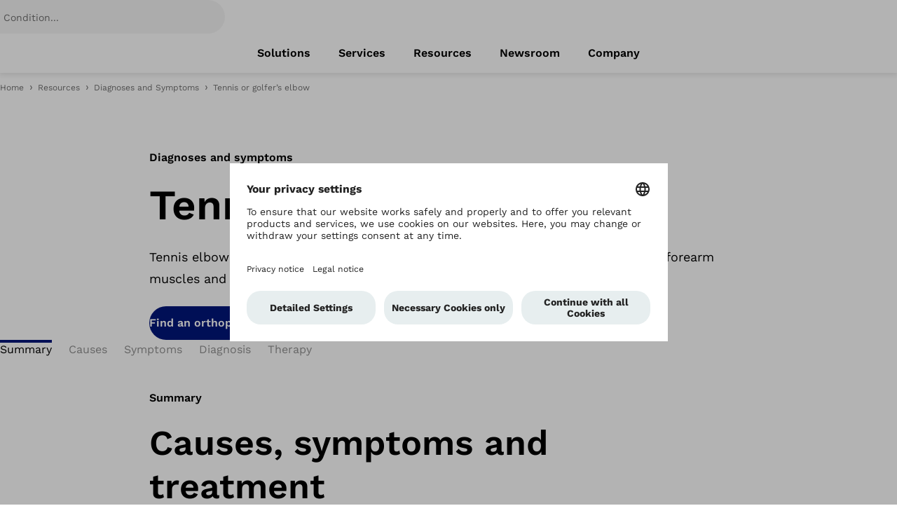

--- FILE ---
content_type: text/html; charset=utf-8
request_url: https://www.ottobock.com/en-ca/resources/diagnoses-and-symptoms/tennis-golfers-elbow
body_size: 79852
content:
<!DOCTYPE html><html dir="ltr" lang="en-CA"><head><meta charSet="utf-8"/><meta name="viewport" content="width=device-width"/><link rel="preconnect" href="https://www.youtube.com"/><link rel="preconnect" href="https://app.usercentrics.eu"/><link rel="preconnect" href="https://app.usercentrics.eu/browser-ui/latest/loader.js"/><link rel="preconnect" href="https://api.usercentrics.eu"/><link rel="preconnect" href="//privacy-proxy.usercentrics.eu"/><link rel="preconnect" href="https://graphql.usercentrics.eu"/><link rel="preconnect" href="https://www.google-analytics.com"/><link rel="preconnect" href="https://tm.ottobock.com"/><link rel="preload" href="/_next/static/media/logo.8070adf8.svg" as="image" fetchpriority="high"/><title>Tennis or golfer’s elbow</title><meta name="description" content="Tennis elbow develops due to excessive strain on the forearm muscles and their tendon insertions. Orthotics can help alleviate symptoms."/><meta property="og:url" content="https://www.ottobock.com/en-ca/resources/diagnoses-and-symptoms/tennis-golfers-elbow"/><meta property="og:title" content="Tennis or golfer’s elbow"/><meta property="og:description" content="Tennis elbow develops due to excessive strain on the forearm muscles and their tendon insertions. Orthotics can help alleviate symptoms."/><meta name="twitter:card" content="summary_large_image"/><meta name="twitter:title" content="Tennis or golfer’s elbow"/><meta name="twitter:description" content="Tennis elbow develops due to excessive strain on the forearm muscles and their tendon insertions. Orthotics can help alleviate symptoms."/><meta name="robots" content="index, follow"/><link rel="canonical" href="https://www.ottobock.com/en-ca/resources/diagnoses-and-symptoms/tennis-golfers-elbow"/><link rel="alternate" hrefLang="x-default" href="https://www.ottobock.com"/><link rel="alternate" hrefLang="de-at" href="https://www.ottobock.com/de-at/situation/diagnosen-und-symptome/tennisarm-golferellenbogen"/><link rel="alternate" hrefLang="en-au" href="https://www.ottobock.com/en-au/Conditions-tennis-elbow"/><link rel="alternate" hrefLang="en-ca" href="https://www.ottobock.com/en-ca/resources/diagnoses-and-symptoms/tennis-golfers-elbow"/><link rel="alternate" hrefLang="fr-ca" href="https://www.ottobock.com/fr-ca/ressources/diagnostics-et-symptomes/tennis-ou-coude-de-golfeur"/><link rel="alternate" hrefLang="fr-ch" href="https://www.ottobock.com/fr-ch/situation/tableaux-cliniques-et-symtomes-le-coude-du-tennisman-du-golfeur"/><link rel="alternate" hrefLang="de-ch" href="https://www.ottobock.com/de-ch/situation/diagnosen-und-symptome/tennisarm-golferellenbogen"/><link rel="alternate" hrefLang="es-cl" href="https://www.ottobock.com/es-cl/recomendaciones/enfermedades-y-sintomas/codo-de-tenista-o-golfista"/><link rel="alternate" hrefLang="es-co" href="https://www.ottobock.com/es-co/recomendaciones/enfermedades-y-sintomas/codo-de-tenista-o-golfista"/><link rel="alternate" hrefLang="cs-cz" href="https://www.ottobock.com/cs-cz/vas-stav/diagnozy-a-symptomy/tennisovy-loket-nebo-golfovy-loket"/><link rel="alternate" hrefLang="th-th" href="https://www.ottobock.com/th-ea/your-situation/support-and-musculoskeletal-system/diagnoses-and-symptoms/tennis-golfers-elbow"/><link rel="alternate" hrefLang="vi-vn" href="https://www.ottobock.com/vi-ea/conditions/diagnoses-and-symptoms/tennis-golfers-elbow"/><link rel="alternate" hrefLang="en-th" href="https://www.ottobock.com/en-ea/conditions/diagnoses-and-symptoms/tennis-golfers-elbow"/><link rel="alternate" hrefLang="en-vn" href="https://www.ottobock.com/en-ea/conditions/diagnoses-and-symptoms/tennis-golfers-elbow"/><link rel="alternate" hrefLang="en" href="https://www.ottobock.com/en-ex/your-situation/support-and-musculoskeletal-system/diagnoses-and-symptoms/tennis-golfers-elbow"/><link rel="alternate" hrefLang="ar" href="https://www.ottobock.com/ar-ex/disease_patterns_and_symptoms/tennis_or_golfers_elbow"/><link rel="alternate" hrefLang="fr-fr" href="https://www.ottobock.com/fr-fr/situation/neuromobilite/tableaux-cliniques-et-symptomes/le-coude-du-tennisman-du-golfeur"/><link rel="alternate" hrefLang="en-hk" href="https://www.ottobock.com/en-hk/conditions/musculoskeletal-conditions/tennis-golfers-elbow"/><link rel="alternate" hrefLang="zh-hk" href="https://www.ottobock.com/zh-hk/conditions/musculoskeletal-conditions/tennis-golfers-elbow"/><link rel="alternate" hrefLang="hr-hr" href="https://www.ottobock.com/hr-hr/stanja/teniski-golferski-lakat"/><link rel="alternate" hrefLang="en-in" href="https://www.ottobock.com/en-in/conditions/diagnoses-and-symptoms/tennis-golfers-elbow"/><link rel="alternate" hrefLang="it-it" href="https://www.ottobock.com/it-it/salute/diagnosi-e-sintomi/epicondilite"/><link rel="alternate" hrefLang="en-ke" href="https://www.ottobock.com/en-ke/conditions/diagnoses-and-symptoms/tennis-golfers-elbow"/><link rel="alternate" hrefLang="fr-ke" href="https://www.ottobock.com/fr-ke/situation/tableaux-cliniques-et-symtomes-le-coude-du-tennisman-du-golfeur"/><link rel="alternate" hrefLang="ko-kr" href="https://www.ottobock.com/ko-kr/conditions/diagnoses-and-symptoms/tennis-golfers-elbow"/><link rel="alternate" hrefLang="en-lk" href="https://www.ottobock.com/en-lk/situation/musculoskeletal-conditions/tennis-golfers-elbow"/><link rel="alternate" hrefLang="nl-nl" href="https://www.ottobock.com/nl-nl/situatie/diagnose-en-symptomen/tennis-of-golferselleboog"/><link rel="alternate" hrefLang="ro-ro" href="https://www.ottobock.com/ro-ro/conditii/cotul-jucatorului-de-tenis"/><link rel="alternate" hrefLang="ru-ru" href="https://www.ottobock.com/ru-ru/conditions/diagnoses-and-symptoms/tennis-golfers-elbow"/><link rel="alternate" hrefLang="sv-se" href="https://www.ottobock.com/sv-se/diagnoser-och-tillstand/diagnoser-och-skador/tennisarmbage-golfarmbage"/><link rel="alternate" hrefLang="sk-sk" href="https://www.ottobock.com/sk-sk/situacia/choroby-a-priznaky/tenisovy-laket-golfovy-laket"/><link rel="alternate" hrefLang="tr-tr" href="https://www.ottobock.com/tr-tr/durum/hastalik-belirtileri-ve-semptomlari/tenisci-dirsegi-golf-dirsegi"/><link rel="alternate" hrefLang="en-us" href="https://www.ottobock.com/en-us/resources/diagnoses-and-symptoms/tennis-golfers-elbow"/><link rel="alternate" hrefLang="es-us" href="https://www.ottobock.com/es-us/recursos/diagnosticos-y-sintomas/codo-de-tenista-o-golfista"/><link rel="alternate" hrefLang="en-za" href="https://www.ottobock.com/en-za/conditions/diagnoses-and-symptoms/tennis-golfers-elbow"/><script type="application/ld+json">{"@context":"https://schema.org","@type":"WebSite","name":"Ottobock","alternateName":"Ottobock","url":"https://www.ottobock.com/en-ca"}</script><meta name="next-head-count" content="53"/><link rel="shortcut icon" href="/favicon.ico"/><link rel="preload" as="image" href="/favicon.ico"/><link as="font" href="/src/assets/fonts/WorkSans-Italic.woff2" rel="preload" crossorigin="anonymous"/><link as="font" href="/src/assets/fonts/WorkSans-Regular.woff2" rel="preload" crossorigin="anonymous"/><link as="font" href="/src/assets/fonts/WorkSans-SemiBold.woff2" rel="preload" crossorigin="anonymous"/><link as="font" href="/src/assets/fonts/WorkSans-Medium.woff2" rel="preload" crossorigin="anonymous"/><link as="font" href="/src/assets/fonts/WorkSans-Bold.woff2" rel="preload" crossorigin="anonymous"/><link as="font" href="/src/assets/fonts/SourceSerifPro-Italic.woff2" rel="preload" crossorigin="anonymous"/><meta property="og:site_name" content="Ottobock"/><link rel="preconnect" href="https://dev.visualwebsiteoptimizer.com"/><script type="text/javascript" id="vwoCode">window._vwo_code||(function(){var account_id=549882,version=2.1,settings_tolerance=2000,hide_element='body',hide_element_style='opacity:0 !important;filter:alpha(opacity=0) !important;background:none !important',f=false,w=window,d=document,v=d.querySelector('#vwoCode'),cK='_vwo_'+account_id+'_settings',cc={};try{var c=JSON.parse(localStorage.getItem('_vwo_'+account_id+'_config'));cc=c&&typeof c==='object'?c:{}}catch(e){}var stT=cc.stT==='session'?w.sessionStorage:w.localStorage;code={nonce:v&&v.nonce,use_existing_jquery:function(){return typeof use_existing_jquery!=='undefined'?use_existing_jquery:undefined},library_tolerance:function(){return typeof library_tolerance!=='undefined'?library_tolerance:undefined},settings_tolerance:function(){return cc.sT||settings_tolerance},hide_element_style:function(){return'{'+(cc.hES||hide_element_style)+'}'},hide_element:function(){if(performance.getEntriesByName('first-contentful-paint')[0]){return''}return typeof cc.hE==='string'?cc.hE:hide_element},getVersion:function(){return version},finish:function(e){if(!f){f=true;var t=d.getElementById('_vis_opt_path_hides');if(t)t.parentNode.removeChild(t);if(e)(new Image).src='https://dev.visualwebsiteoptimizer.com/ee.gif?a='+account_id+e}},finished:function(){return f},addScript:function(e){var t=d.createElement('script');t.type='text/javascript';if(e.src){t.src=e.src}else{t.text=e.text}v&&t.setAttribute('nonce',v.nonce);d.getElementsByTagName('head')[0].appendChild(t)},load:function(e,t){var n=this.getSettings(),i=d.createElement('script'),r=this;t=t||{};if(n){i.textContent=n;d.getElementsByTagName('head')[0].appendChild(i);if(!w.VWO||VWO.caE){stT.removeItem(cK);r.load(e)}}else{var o=new XMLHttpRequest;o.open('GET',e,true);o.withCredentials=!t.dSC;o.responseType=t.responseType||'text';o.onload=function(){if(t.onloadCb){return t.onloadCb(o,e)}if(o.status===200||o.status===304){w._vwo_code.addScript({text:o.responseText})}else{w._vwo_code.finish('&e=loading_failure:'+e)}};o.onerror=function(){if(t.onerrorCb){return t.onerrorCb(e)}w._vwo_code.finish('&e=loading_failure:'+e)};o.send()}},getSettings:function(){try{var e=stT.getItem(cK);if(!e){return}e=JSON.parse(e);if(Date.now()>e.e){stT.removeItem(cK);return}return e.s}catch(e){return}},init:function(){if(d.URL.indexOf('__vwo_disable__')>-1)return;var e=this.settings_tolerance();w._vwo_settings_timer=setTimeout(function(){w._vwo_code.finish();stT.removeItem(cK)},e);var t;if(this.hide_element()!=='body'){t=d.createElement('style');var n=this.hide_element(),i=n?n+this.hide_element_style():'',r=d.getElementsByTagName('head')[0];t.setAttribute('id','_vis_opt_path_hides');v&&t.setAttribute('nonce',v.nonce);t.setAttribute('type','text/css');if(t.styleSheet)t.styleSheet.cssText=i;else t.appendChild(d.createTextNode(i));r.appendChild(t)}else{t=d.getElementsByTagName('head')[0];var i=d.createElement('div');i.style.cssText='z-index:2147483647!important;position:fixed!important;left:0!important;top:0!important;width:100%!important;height:100%!important;background:white!important;';i.setAttribute('id','_vis_opt_path_hides');i.classList.add('_vis_hide_layer');t.parentNode.insertBefore(i,t.nextSibling)}var o=window._vis_opt_url||d.URL,s='https://dev.visualwebsiteoptimizer.com/j.php?a='+account_id+'&u='+encodeURIComponent(o)+'&vn='+version;if(w.location.search.indexOf('_vwo_xhr')!==-1){this.addScript({src:s})}else{this.load(s+'&x=true')}}};w._vwo_code=code;code.init()})();(function(){var i=window;function t(){if(i._vwo_code){var e=t.hidingStyle=document.getElementById('_vis_opt_path_hides')||t.hidingStyle;if(!i._vwo_code.finished()&&!_vwo_code.libExecuted&&(!i.VWO||!VWO.dNR)){if(!document.getElementById('_vis_opt_path_hides')){document.getElementsByTagName('head')[0].appendChild(e)}requestAnimationFrame(t)}}}t()});</script><link rel="preload" href="/_next/static/css/94636225c9b8cf31.css" as="style"/><link rel="stylesheet" href="/_next/static/css/94636225c9b8cf31.css" data-n-g=""/><link rel="preload" href="/_next/static/css/13b4ae7f69afc957.css" as="style"/><link rel="stylesheet" href="/_next/static/css/13b4ae7f69afc957.css" data-n-p=""/><noscript data-n-css=""></noscript><script defer="" nomodule="" src="/_next/static/chunks/polyfills-42372ed130431b0a.js"></script><script defer="" src="/_next/static/chunks/7252.713d035b1f381d0a.js"></script><script defer="" src="/_next/static/chunks/4612.e5a7b516a569c865.js"></script><script defer="" src="/_next/static/chunks/1910.27496f175d4c1d6b.js"></script><script defer="" src="/_next/static/chunks/3531.bc45d70d5fae7dee.js"></script><script defer="" src="/_next/static/chunks/9544.6550aa2ef5566c3c.js"></script><script defer="" src="/_next/static/chunks/8740.b4bad734fd618270.js"></script><script defer="" src="/_next/static/chunks/759.2dc438e1978f06c2.js"></script><script defer="" src="/_next/static/chunks/5480.3c6b6e73986d671a.js"></script><script defer="" src="/_next/static/chunks/3248.dcd641c9c4c43710.js"></script><script defer="" src="/_next/static/chunks/6234.28d073f2b88e4be4.js"></script><script src="/_next/static/chunks/webpack-2ebb94b8ca4e1275.js" defer=""></script><script src="/_next/static/chunks/framework-b0ec748c7a4c483a.js" defer=""></script><script src="/_next/static/chunks/main-cc45763d10664705.js" defer=""></script><script src="/_next/static/chunks/pages/_app-51eca93fb0a840d1.js" defer=""></script><script src="/_next/static/chunks/9047-297457fcf6d4f417.js" defer=""></script><script src="/_next/static/chunks/2244-6075f440b391d1c6.js" defer=""></script><script src="/_next/static/chunks/pages/%5B...slug%5D-f811706804278ed9.js" defer=""></script><script src="/_next/static/20260121-1/_buildManifest.js" defer=""></script><script src="/_next/static/20260121-1/_ssgManifest.js" defer=""></script></head><body><div id="__next"><div class=""><div class="modal OtbModal-module_modal OtbModal-module_modal--document-download-form" data-testid="otb-modal" aria-hidden="true"><div class="OtbModal-module_modal-content" tabindex="-1" id="modal" aria-hidden="true" aria-modal="true" aria-label="Additional content"><div data-focus-guard="true" tabindex="0" style="width:1px;height:0px;padding:0;overflow:hidden;position:fixed;top:1px;left:1px"></div><div data-focus-lock-disabled="false" class="OtbModal-module_modal__focuslock"><div tabindex="-1" class="OtbModal-module_modal__focuslock-inner"><div class="OtbModal-module_modal-content__buttonContainer"><div class="OtbButton-module_button" data-testid="modal-close-button"><button type="button" class="OtbButton-module_btn OtbButton-module_btn--tertiary OtbButton-module_btn--small OtbButton-module_btn--square OtbModal-module_modal-content__close-button"><div class="OtbButton-module_btn__icon"><div class="OtbIcon-module_icon" data-testid="otb-icon"><svg class="OtbIcon-module_svg" viewBox="0 0 32 32" data-icon-name="close" aria-hidden="true"><path d="M25.428 27.314l-9.428-9.428-9.428 9.428-1.886-1.886 9.428-9.428-9.428-9.428 1.886-1.886 9.428 9.428 9.428-9.428 1.886 1.886-9.428 9.428 9.428 9.428-1.886 1.886z"></path></svg></div></div><span class="OtbButton-module_btn__label">Close</span></button></div></div><div data-testid="otb-document-download-form"></div></div></div><div data-focus-guard="true" tabindex="0" style="width:1px;height:0px;padding:0;overflow:hidden;position:fixed;top:1px;left:1px"></div></div></div><header id="otb-header" data-testid="otb-header" class="OtbHeader-module_header OtbHeader-module_header--version-1 OtbHeader-module_header--shadow"><div class="OtbHeader-module_header__container" id="otb-header__container" data-testid="otb-header__container"><div class="OtbHeader-module_header__logo"><a href="/en-ca" title="Ottobock" class="OtbHeader-module_header__logo__link" id="headerLogo"><img alt="Ottobock" fetchpriority="high" width="189" height="30" decoding="async" data-nimg="1" style="color:transparent" src="/_next/static/media/logo.8070adf8.svg"/></a></div><div class="OtbHeader-module_header__search"><app-header-search searchResultsNumber="0" searchSuggestions="" mostSearched="" i18n="[object Object]" searchIsValid="false" withReact="true"></app-header-search></div><div class="OtbHeader-module_header__actions"><button type="button" class="OtbHeader-module_header__actions__button OtbHeader-module_header__actions__button--menu"><div class="OtbIcon-module_icon ltr OtbHeader-module_header__actions__icon" data-testid="otb-icon"><svg class="OtbIcon-module_svg" viewBox="0 0 32 32" data-icon-name="burger" aria-hidden="true"><path d="M26.667 21.333v2.667h-21.333v-2.667h21.333zM22.667 14.667v2.667h-17.333v-2.667h17.333zM26.667 8v2.667h-21.333v-2.667h21.333z"></path></svg></div><span class="OtbHeader-module_header__menu-label">Open menu</span></button></div><div class="OtbHeader-module_header__navigation"><nav class="OtbMainNavigation-module_main-navigation"><ul class="OtbMainNavigation-module_main-navigation__list"><li class="OtbMainNavigation-module_main-navigation__list__item"><a class="OtbMainNavigation-module_main-navigation__link" role="link" tabindex="0" href="/en-ca/solutions" title="Solutions"><span class="OtbMainNavigation-module_main-navigation__link__label">Solutions</span></a></li><li class="OtbMainNavigation-module_main-navigation__list__item"><a class="OtbMainNavigation-module_main-navigation__link" role="link" tabindex="0" href="/en-ca/services" title="Services"><span class="OtbMainNavigation-module_main-navigation__link__label">Services</span></a></li><li class="OtbMainNavigation-module_main-navigation__list__item"><a class="OtbMainNavigation-module_main-navigation__link" role="link" tabindex="0" href="/en-ca/resources" title="Resources"><span class="OtbMainNavigation-module_main-navigation__link__label">Resources</span></a></li><li class="OtbMainNavigation-module_main-navigation__list__item"><a class="OtbMainNavigation-module_main-navigation__link" role="link" tabindex="0" href="/en-ca/newsroom" title="Newsroom"><span class="OtbMainNavigation-module_main-navigation__link__label">Newsroom</span></a></li><li class="OtbMainNavigation-module_main-navigation__list__item"><a class="OtbMainNavigation-module_main-navigation__link" role="link" tabindex="0" href="https://corporate.ottobock.com/en" title="Ottobock worldwide – The Human Empowerment Company"><span class="OtbMainNavigation-module_main-navigation__link__label">Company</span></a></li></ul></nav><app-navigation-offcanvas logoLink="[object Object]" activePageRoute="" links="[object Object],[object Object],[object Object],[object Object],[object Object]" languageSettings="[object Object]" withReact="true" showCountryModalBtn="true" i18n="[object Object]"><img src="/_next/static/media/logo.8070adf8.svg" alt="Ottobock" slot="logoImage" width="126" height="20"/></app-navigation-offcanvas></div></div></header><div class="page-breadcrumb"><div class="container"><div data-testid="otb-breadcrumb"><nav class="OtbBreadcrumb-module_breadcrumb OtbBreadcrumb-module_breadcrumb--expandable" aria-label="Page breadcrumb"><ol class="OtbBreadcrumb-module_breadcrumb__list"><li><button type="button" class="OtbBreadcrumb-module_breadcrumb__list__item--see-all__button">See all</button></li><li class="OtbBreadcrumb-module_breadcrumb__list__item" aria-current="false"><a class="OtbBreadcrumb-module_breadcrumb-link" href="/en-ca/home" title="Home" target="_self">Home</a></li><li class="OtbBreadcrumb-module_breadcrumb__list__item" aria-current="false"><a class="OtbBreadcrumb-module_breadcrumb-link" href="/en-ca/resources" title="Resources" target="_self">Resources</a></li><li class="OtbBreadcrumb-module_breadcrumb__list__item OtbBreadcrumb-module_breadcrumb__list__item--alsoShown" aria-current="false"><a class="OtbBreadcrumb-module_breadcrumb-link" href="/en-ca/resources/diagnoses-and-symptoms" title="Diagnoses and Symptoms" target="_self">Diagnoses and Symptoms</a></li><li class="OtbBreadcrumb-module_breadcrumb__list__item OtbBreadcrumb-module_breadcrumb__list__item--last" aria-current="page"><div class="OtbBreadcrumb-module_breadcrumb-link">Tennis or golfer’s elbow</div></li></ol></nav></div></div></div><main class="content-page"><section id="467b7dHF456NMc4VZ7mcY4" class="OtbTextMedia-module_text-media OtbTextMedia-module_text-media--media-no-media OtbTextMedia-module_text-media--detail-page-stage" data-testid="otb-text-media" data-sb-object-id="467b7dHF456NMc4VZ7mcY4"><div class="OtbTextMedia-module_text-media__container"><div class="OtbTextMedia-module_text-media__row"><div class="OtbTextMedia-module_text-media__text"><div data-testid="otb-text-media-topline" class="OtbTextMedia-module_text-media__text__top-line" data-contentful-field-id="topline" data-contentful-entry-id="467b7dHF456NMc4VZ7mcY4" data-contentful-locale="en-ca"><div class="top-line">Diagnoses and symptoms</div></div><div data-testid="otb-text-media-heading" class="OtbTextMedia-module_text-media__text__heading" data-contentful-field-id="headline" data-contentful-entry-id="467b7dHF456NMc4VZ7mcY4" data-contentful-locale="en-ca"><h1 data-contentful-field-id="headline" data-contentful-entry-id="467b7dHF456NMc4VZ7mcY4" data-contentful-locale="en-ca">Tennis or golfer’s elbow</h1></div><div data-testid="otb-text-media-content" class="OtbTextMedia-module_text-media__text__content" data-contentful-field-id="body" data-contentful-entry-id="467b7dHF456NMc4VZ7mcY4" data-contentful-locale="en-ca"><div class="rt stack"><p>Tennis elbow (epicondylitis radialis humeri) develops due to excessive strain on the forearm muscles and their tendon insertions. Orthoses can help alleviate symptoms.</p></div></div><div data-testid="otb-text-media-actions" class="OtbTextMedia-module_text-media__text__action-row"><div class="OtbTextMedia-module_text-media__text__actions"><div class="button-group"><div class="OtbButton-module_button" data-testid="otb-button"><a href="https://corporate.ottobock.com/en/company/locations" target="_blank" title="Find an orthopedic center nearby" rel="noreferrer noopener noreferrer" data-from-where="" class="OtbButton-module_btn OtbButton-module_btn--link OtbButton-module_btn--primary"><div class="OtbButton-module_btn__arrow-icon"><div class="OtbIcon-module_icon ltr" data-testid="otb-icon"><svg class="OtbIcon-module_svg" viewBox="0 0 32 32" data-icon-name="arrow-cta" aria-hidden="true"><path d="M21.733 7.2l8.533 8.533 0.4 0.267-8.8 8.8-1.867-1.867 5.333-5.6h-24v-2.667h24.133l-5.467-5.6 1.733-1.867z"></path></svg></div></div><span class="OtbButton-module_btn__label">Find an orthopedic center nearby</span></a></div><div class="OtbButton-module_button" data-testid="otb-button"><a href="/en-ca/solutions/orthotics/arm-and-shoulder-joint-orthotics" target="_self" title="Arm and shoulder joint orthoses" rel="undefined" data-from-where="" class="OtbButton-module_btn OtbButton-module_btn--link OtbButton-module_btn--outline-primary"><div class="OtbButton-module_btn__arrow-icon"><div class="OtbIcon-module_icon ltr" data-testid="otb-icon"><svg class="OtbIcon-module_svg" viewBox="0 0 32 32" data-icon-name="arrow-cta" aria-hidden="true"><path d="M21.733 7.2l8.533 8.533 0.4 0.267-8.8 8.8-1.867-1.867 5.333-5.6h-24v-2.667h24.133l-5.467-5.6 1.733-1.867z"></path></svg></div></div><span class="OtbButton-module_btn__label">Arm and shoulder joint orthoses</span></a></div></div></div></div></div></div></div></section><div id="mainContentSlot"><div class="sticky-toc-wrapper"><div data-testid="otb-sticky-toc" class="OtbStickyToc-module_sticky-toc"><div class="OtbStickyToc-module_sticky-toc__container"></div></div><div aria-hidden="true" style="height:0;display:none"></div></div><section id="68gXHZ5RR8b5BNnfrBVsJu" class="OtbTextMedia-module_text-media OtbTextMedia-module_text-media--media-no-media" data-testid="otb-text-media" data-sb-object-id="68gXHZ5RR8b5BNnfrBVsJu"><div class="OtbTextMedia-module_text-media__container"><div class="OtbTextMedia-module_text-media__row"><div class="OtbTextMedia-module_text-media__text"><div data-testid="otb-text-media-topline" class="OtbTextMedia-module_text-media__text__top-line" data-contentful-field-id="topline" data-contentful-entry-id="68gXHZ5RR8b5BNnfrBVsJu" data-contentful-locale="en-ca"><div data-toc="true" class="top-line">Summary</div></div><div data-testid="otb-text-media-heading" class="OtbTextMedia-module_text-media__text__heading" data-contentful-field-id="headline" data-contentful-entry-id="68gXHZ5RR8b5BNnfrBVsJu" data-contentful-locale="en-ca"><h2 data-contentful-field-id="headline" data-contentful-entry-id="68gXHZ5RR8b5BNnfrBVsJu" data-contentful-locale="en-ca">Causes, symptoms and treatment</h2></div><div data-testid="otb-text-media-intro" data-contentful-field-id="introText" data-contentful-entry-id="68gXHZ5RR8b5BNnfrBVsJu" data-contentful-locale="en-ca" class="OtbTextMedia-module_text-media__text__intro"><div class="rt stack"><p>Tennis or golfer’s elbow – also called epicondylitis radialis humeri in the medical field – develops due to excessive strain on the forearm muscles and their tendon insertions.</p></div></div><div data-testid="otb-text-media-content" class="OtbTextMedia-module_text-media__text__content" data-contentful-field-id="body" data-contentful-entry-id="68gXHZ5RR8b5BNnfrBVsJu" data-contentful-locale="en-ca"><div class="rt stack"></div></div></div></div></div></section><section id="4pauRfAn4GTbHXNTQHR2nE" class="OtbTextMedia-module_text-media OtbTextMedia-module_text-media--media-left OtbTextMedia-module_text-media--highlighted OtbTextMedia-module_text-media--aqua" data-testid="otb-text-media" data-sb-object-id="4pauRfAn4GTbHXNTQHR2nE"><div class="OtbTextMedia-module_text-media__highlight-cover"></div><div class="OtbTextMedia-module_text-media__container"><div class="OtbTextMedia-module_text-media__row"><div class="OtbTextMedia-module_text-media__text"><div data-testid="otb-text-media-heading" class="OtbTextMedia-module_text-media__text__heading" data-contentful-field-id="headline" data-contentful-entry-id="4pauRfAn4GTbHXNTQHR2nE" data-contentful-locale="en-ca"><h2 data-contentful-field-id="headline" data-contentful-entry-id="4pauRfAn4GTbHXNTQHR2nE" data-contentful-locale="en-ca">Ottobock supports and orthoses</h2></div><div data-testid="otb-text-media-content" class="OtbTextMedia-module_text-media__text__content" data-contentful-field-id="body" data-contentful-entry-id="4pauRfAn4GTbHXNTQHR2nE" data-contentful-locale="en-ca"><div class="rt stack"></div></div><div data-testid="otb-text-media-actions" class="OtbTextMedia-module_text-media__text__action-row"><div class="OtbTextMedia-module_text-media__text__actions"><div class="button-group"><div class="OtbButton-module_button" data-testid="otb-button"><a href="https://corporate.ottobock.com/en/company/locations" target="_blank" title="Find an orthopedic center nearby" rel="noreferrer noopener noreferrer" data-from-where="" class="OtbButton-module_btn OtbButton-module_btn--link OtbButton-module_btn--primary"><div class="OtbButton-module_btn__arrow-icon"><div class="OtbIcon-module_icon ltr" data-testid="otb-icon"><svg class="OtbIcon-module_svg" viewBox="0 0 32 32" data-icon-name="arrow-cta" aria-hidden="true"><path d="M21.733 7.2l8.533 8.533 0.4 0.267-8.8 8.8-1.867-1.867 5.333-5.6h-24v-2.667h24.133l-5.467-5.6 1.733-1.867z"></path></svg></div></div><span class="OtbButton-module_btn__label">Find an orthopedic center nearby</span></a></div><div class="OtbButton-module_button" data-testid="otb-button"><a href="https://www.ottobock.com/en-ca/category/32331" target="_self" rel="undefined" data-from-where="" class="OtbButton-module_btn OtbButton-module_btn--link OtbButton-module_btn--outline-primary"><div class="OtbButton-module_btn__arrow-icon"><div class="OtbIcon-module_icon ltr" data-testid="otb-icon"><svg class="OtbIcon-module_svg" viewBox="0 0 32 32" data-icon-name="arrow-cta" aria-hidden="true"><path d="M21.733 7.2l8.533 8.533 0.4 0.267-8.8 8.8-1.867-1.867 5.333-5.6h-24v-2.667h24.133l-5.467-5.6 1.733-1.867z"></path></svg></div></div><span class="OtbButton-module_btn__label">Solutions</span></a></div></div></div></div></div><div data-testid="otb-text-media-media-element" class="OtbTextMedia-module_text-media__media" data-contentful-field-id="content" data-contentful-entry-id="4pauRfAn4GTbHXNTQHR2nE" data-contentful-locale="en-ca"><div><div class="ltr" slot="media" data-testid="otb-media" data-variant="image" data-src="https://images.ctfassets.net/8ks1shyq5m87/7jkyxaB4XKb0OBP9XuxyEz/78d93ecdf3c1ceef94398fc5cb8be77c/SCS23025_Neuromobility__29A1342_1-cf_4991046__en_.jpg?fm=avif&amp;fit=fill&amp;f=center&amp;w=800&amp;h=450&amp;q=75" data-src-set="https://images.ctfassets.net/8ks1shyq5m87/7jkyxaB4XKb0OBP9XuxyEz/78d93ecdf3c1ceef94398fc5cb8be77c/SCS23025_Neuromobility__29A1342_1-cf_4991046__en_.jpg?fm=avif&amp;fit=fill&amp;f=center&amp;w=320&amp;h=180&amp;q=75 320w, https://images.ctfassets.net/8ks1shyq5m87/7jkyxaB4XKb0OBP9XuxyEz/78d93ecdf3c1ceef94398fc5cb8be77c/SCS23025_Neuromobility__29A1342_1-cf_4991046__en_.jpg?fm=avif&amp;fit=fill&amp;f=center&amp;w=480&amp;h=270&amp;q=75 480w, https://images.ctfassets.net/8ks1shyq5m87/7jkyxaB4XKb0OBP9XuxyEz/78d93ecdf3c1ceef94398fc5cb8be77c/SCS23025_Neuromobility__29A1342_1-cf_4991046__en_.jpg?fm=avif&amp;fit=fill&amp;f=center&amp;w=768&amp;h=432&amp;q=75 768w, https://images.ctfassets.net/8ks1shyq5m87/7jkyxaB4XKb0OBP9XuxyEz/78d93ecdf3c1ceef94398fc5cb8be77c/SCS23025_Neuromobility__29A1342_1-cf_4991046__en_.jpg?fm=avif&amp;fit=fill&amp;f=center&amp;w=1024&amp;h=576&amp;q=75 1024w, https://images.ctfassets.net/8ks1shyq5m87/7jkyxaB4XKb0OBP9XuxyEz/78d93ecdf3c1ceef94398fc5cb8be77c/SCS23025_Neuromobility__29A1342_1-cf_4991046__en_.jpg?fm=avif&amp;fit=fill&amp;f=center&amp;w=1280&amp;h=720&amp;q=75 1280w, https://images.ctfassets.net/8ks1shyq5m87/7jkyxaB4XKb0OBP9XuxyEz/78d93ecdf3c1ceef94398fc5cb8be77c/SCS23025_Neuromobility__29A1342_1-cf_4991046__en_.jpg?fm=avif&amp;fit=fill&amp;f=center&amp;w=1600&amp;h=900&amp;q=75 1600w, https://images.ctfassets.net/8ks1shyq5m87/7jkyxaB4XKb0OBP9XuxyEz/78d93ecdf3c1ceef94398fc5cb8be77c/SCS23025_Neuromobility__29A1342_1-cf_4991046__en_.jpg?fm=avif&amp;fit=fill&amp;f=center&amp;w=1920&amp;h=1080&amp;q=75 1920w" data-aspect-ratio="16by9"><figure class="OtbMedia-module_media OtbMedia-module_media--ratio-16by9"><div class="OtbMedia-module_media__element-wrapper"><img class="OtbMedia-module_media__element lazy" src="data:image/svg+xml,%3Csvg%20xmlns=&#x27;http://www.w3.org/2000/svg&#x27;%20viewBox=&#x27;0%200%2016%209&#x27;%3E%3C/svg%3E" data-src="https://images.ctfassets.net/8ks1shyq5m87/7jkyxaB4XKb0OBP9XuxyEz/78d93ecdf3c1ceef94398fc5cb8be77c/SCS23025_Neuromobility__29A1342_1-cf_4991046__en_.jpg?fm=avif&amp;fit=fill&amp;f=center&amp;w=800&amp;h=450&amp;q=75" data-srcset="https://images.ctfassets.net/8ks1shyq5m87/7jkyxaB4XKb0OBP9XuxyEz/78d93ecdf3c1ceef94398fc5cb8be77c/SCS23025_Neuromobility__29A1342_1-cf_4991046__en_.jpg?fm=avif&amp;fit=fill&amp;f=center&amp;w=320&amp;h=180&amp;q=75 320w, https://images.ctfassets.net/8ks1shyq5m87/7jkyxaB4XKb0OBP9XuxyEz/78d93ecdf3c1ceef94398fc5cb8be77c/SCS23025_Neuromobility__29A1342_1-cf_4991046__en_.jpg?fm=avif&amp;fit=fill&amp;f=center&amp;w=480&amp;h=270&amp;q=75 480w, https://images.ctfassets.net/8ks1shyq5m87/7jkyxaB4XKb0OBP9XuxyEz/78d93ecdf3c1ceef94398fc5cb8be77c/SCS23025_Neuromobility__29A1342_1-cf_4991046__en_.jpg?fm=avif&amp;fit=fill&amp;f=center&amp;w=768&amp;h=432&amp;q=75 768w, https://images.ctfassets.net/8ks1shyq5m87/7jkyxaB4XKb0OBP9XuxyEz/78d93ecdf3c1ceef94398fc5cb8be77c/SCS23025_Neuromobility__29A1342_1-cf_4991046__en_.jpg?fm=avif&amp;fit=fill&amp;f=center&amp;w=1024&amp;h=576&amp;q=75 1024w, https://images.ctfassets.net/8ks1shyq5m87/7jkyxaB4XKb0OBP9XuxyEz/78d93ecdf3c1ceef94398fc5cb8be77c/SCS23025_Neuromobility__29A1342_1-cf_4991046__en_.jpg?fm=avif&amp;fit=fill&amp;f=center&amp;w=1280&amp;h=720&amp;q=75 1280w, https://images.ctfassets.net/8ks1shyq5m87/7jkyxaB4XKb0OBP9XuxyEz/78d93ecdf3c1ceef94398fc5cb8be77c/SCS23025_Neuromobility__29A1342_1-cf_4991046__en_.jpg?fm=avif&amp;fit=fill&amp;f=center&amp;w=1600&amp;h=900&amp;q=75 1600w, https://images.ctfassets.net/8ks1shyq5m87/7jkyxaB4XKb0OBP9XuxyEz/78d93ecdf3c1ceef94398fc5cb8be77c/SCS23025_Neuromobility__29A1342_1-cf_4991046__en_.jpg?fm=avif&amp;fit=fill&amp;f=center&amp;w=1920&amp;h=1080&amp;q=75 1920w" alt="A woman wearing the C-Brace sitting on a bench on a hiking trail" aria-label="A woman wearing the C-Brace sitting on a bench on a hiking trail" width="1600" height="900"/></div><div class="OtbMedia-module_media__info__only-paginator"></div></figure></div></div></div></div></div></section><section id="nKFPFShLJUn4KcSMeyEJD" class="OtbTextMedia-module_text-media OtbTextMedia-module_text-media--media-no-media" data-testid="otb-text-media" data-sb-object-id="nKFPFShLJUn4KcSMeyEJD"><div class="OtbTextMedia-module_text-media__container"><div class="OtbTextMedia-module_text-media__row"><div class="OtbTextMedia-module_text-media__text"><div data-testid="otb-text-media-topline" class="OtbTextMedia-module_text-media__text__top-line" data-contentful-field-id="topline" data-contentful-entry-id="nKFPFShLJUn4KcSMeyEJD" data-contentful-locale="en-ca"><div data-toc="true" class="top-line">Causes</div></div><div data-testid="otb-text-media-heading" class="OtbTextMedia-module_text-media__text__heading" data-contentful-field-id="headline" data-contentful-entry-id="nKFPFShLJUn4KcSMeyEJD" data-contentful-locale="en-ca"><h2 data-contentful-field-id="headline" data-contentful-entry-id="nKFPFShLJUn4KcSMeyEJD" data-contentful-locale="en-ca">Causes</h2></div><div data-testid="otb-text-media-content" class="OtbTextMedia-module_text-media__text__content" data-contentful-field-id="body" data-contentful-entry-id="nKFPFShLJUn4KcSMeyEJD" data-contentful-locale="en-ca"><div class="rt stack"><p>Possible causes include using an improper technique in racquet sports (such as tennis or badminton), one-sided strain – for instance while using a computer keyboard and mouse – or an improper posture at work, while doing housework and gardening or during recreational activities.<br/></p></div></div></div></div></div></section><section id="1sEbwtQViAg5jOYsnIBwou" class="OtbTextMedia-module_text-media OtbTextMedia-module_text-media--media-no-media" data-testid="otb-text-media" data-sb-object-id="1sEbwtQViAg5jOYsnIBwou"><div class="OtbTextMedia-module_text-media__container"><div class="OtbTextMedia-module_text-media__row"><div class="OtbTextMedia-module_text-media__text"><div data-testid="otb-text-media-topline" class="OtbTextMedia-module_text-media__text__top-line" data-contentful-field-id="topline" data-contentful-entry-id="1sEbwtQViAg5jOYsnIBwou" data-contentful-locale="en-ca"><div data-toc="true" class="top-line">Symptoms</div></div><div data-testid="otb-text-media-heading" class="OtbTextMedia-module_text-media__text__heading" data-contentful-field-id="headline" data-contentful-entry-id="1sEbwtQViAg5jOYsnIBwou" data-contentful-locale="en-ca"><h2 data-contentful-field-id="headline" data-contentful-entry-id="1sEbwtQViAg5jOYsnIBwou" data-contentful-locale="en-ca">Symptoms</h2></div><div data-testid="otb-text-media-content" class="OtbTextMedia-module_text-media__text__content" data-contentful-field-id="body" data-contentful-entry-id="1sEbwtQViAg5jOYsnIBwou" data-contentful-locale="en-ca"><div class="rt stack"><p>Symptoms include a progressive loss of strength in the fist and worsening of the symptoms due to rotation movements. Lifting and carrying items such as coffee cups or books gets extremely difficult, and even shaking hands becomes almost impossible due to pain.<br/></p></div></div></div></div></div></section><section id="7MmGb1PBMMhKl6k8rvz63B" class="OtbTextMedia-module_text-media OtbTextMedia-module_text-media--media-no-media" data-testid="otb-text-media" data-sb-object-id="7MmGb1PBMMhKl6k8rvz63B"><div class="OtbTextMedia-module_text-media__container"><div class="OtbTextMedia-module_text-media__row"><div class="OtbTextMedia-module_text-media__text"><div data-testid="otb-text-media-topline" class="OtbTextMedia-module_text-media__text__top-line" data-contentful-field-id="topline" data-contentful-entry-id="7MmGb1PBMMhKl6k8rvz63B" data-contentful-locale="en-ca"><div data-toc="true" class="top-line">Diagnosis</div></div><div data-testid="otb-text-media-heading" class="OtbTextMedia-module_text-media__text__heading" data-contentful-field-id="headline" data-contentful-entry-id="7MmGb1PBMMhKl6k8rvz63B" data-contentful-locale="en-ca"><h2 data-contentful-field-id="headline" data-contentful-entry-id="7MmGb1PBMMhKl6k8rvz63B" data-contentful-locale="en-ca">Diagnosis</h2></div><div data-testid="otb-text-media-content" class="OtbTextMedia-module_text-media__text__content" data-contentful-field-id="body" data-contentful-entry-id="7MmGb1PBMMhKl6k8rvz63B" data-contentful-locale="en-ca"><div class="rt stack"><p>Tennis or golfer’s elbow is generally a difficult diagnosis to make since the location of the disease is often described differently. Ultrasound and functional test procedures are frequently used in addition to the anamnesis (consultation). During functional test procedures, the doctor may for instance conduct a resistance test – the patient makes a fist and pushes the arm up against force – to check whether this increases the pain.<br/></p></div></div></div></div></div></section><section id="5w85Qt8NPPB2eFjpE21BdI" class="OtbTextMedia-module_text-media OtbTextMedia-module_text-media--media-no-media" data-testid="otb-text-media" data-sb-object-id="5w85Qt8NPPB2eFjpE21BdI"><div class="OtbTextMedia-module_text-media__container"><div class="OtbTextMedia-module_text-media__row"><div class="OtbTextMedia-module_text-media__text"><div data-testid="otb-text-media-topline" class="OtbTextMedia-module_text-media__text__top-line" data-contentful-field-id="topline" data-contentful-entry-id="5w85Qt8NPPB2eFjpE21BdI" data-contentful-locale="en-ca"><div data-toc="true" class="top-line">Therapy</div></div><div data-testid="otb-text-media-heading" class="OtbTextMedia-module_text-media__text__heading" data-contentful-field-id="headline" data-contentful-entry-id="5w85Qt8NPPB2eFjpE21BdI" data-contentful-locale="en-ca"><h2 data-contentful-field-id="headline" data-contentful-entry-id="5w85Qt8NPPB2eFjpE21BdI" data-contentful-locale="en-ca">Therapy</h2></div><div data-testid="otb-text-media-content" class="OtbTextMedia-module_text-media__text__content" data-contentful-field-id="body" data-contentful-entry-id="5w85Qt8NPPB2eFjpE21BdI" data-contentful-locale="en-ca"><div class="rt stack"><p>There are various therapy approaches. Aside from physiotherapy procedures, these include, for example, cooling treatment, vibration therapy, ultrasound, electrostimulation therapy and muscle strengthening exercises, but also immobilisation at times. Orthoses help to relieve symptoms as well. Surgical treatment is used in rare cases.<br/></p></div></div></div></div></div></section><div class="OtbSteps-module_steps"><div class="OtbSteps-module_steps__wrapper-headlines"><div data-contentful-field-id="topline" data-contentful-entry-id="17Sl2TuzAkHuM1oKBXyFOt" data-contentful-locale="en-ca"><span data-toc="true" data-contentful-field-id="topline" data-contentful-entry-id="17Sl2TuzAkHuM1oKBXyFOt"></span></div><h3 data-contentful-field-id="headline" data-contentful-entry-id="17Sl2TuzAkHuM1oKBXyFOt" data-contentful-locale="en-ca"><span data-contentful-field-id="headline" data-contentful-entry-id="17Sl2TuzAkHuM1oKBXyFOt">Back to everyday activities: three steps to an Ottobock orthotic</span></h3></div><div class="OtbSteps-module_steps__content-wrapper"><div class="OtbSteps-module_steps__listAndButtonWrapper OtbSteps-module_noImage"><div class="rt stack OtbSteps-module_steps__listwrapper" data-contentful-field-id="steps" data-contentful-entry-id="17Sl2TuzAkHuM1oKBXyFOt" data-contentful-locale="en-ca"><ol class="OtbSteps-module_steps__listwrapper-flex-row items-3"><li style="width:33.333333333333336%"><span data-contentful-field-id="step" data-contentful-entry-id="6NTnCXLXEKYH3KcckZ4HDI" data-contentful-locale="en-ca">Here you’ll find an overview of all the orthotics and supports that could potentially help you. Take the list with you to your next doctor’s appointment.</span></li><li style="width:33.333333333333336%"><span data-contentful-field-id="step" data-contentful-entry-id="5c6Kxl15f6pmbZUSZKUtxx" data-contentful-locale="en-ca">Talk to your doctor about which orthotic is best suited to your symptoms and condition. Your doctor can then write you a prescription for the appropriate orthotic.</span></li><li style="width:33.333333333333336%"><span data-contentful-field-id="step" data-contentful-entry-id="5ULjPVy2CoZWRjChYJSAqu" data-contentful-locale="en-ca">Take your prescription to a medical supply company. They’ll give you your new orthotic and adjust it to fit your exact body measurements.</span></li></ol></div><div class="OtbSteps-module_steps__buttonwrapper-right" data-contentful-field-id="button" data-contentful-entry-id="17Sl2TuzAkHuM1oKBXyFOt" data-contentful-locale="en-ca"><div data-contentful-field-id="button" data-contentful-entry-id="17Sl2TuzAkHuM1oKBXyFOt"><div class="OtbButton-module_button" data-testid="otb-button"><a href="/en-ca/solutions" target="_self" title="Solutions" rel="undefined" data-from-where="" class="OtbButton-module_btn OtbButton-module_btn--link OtbButton-module_btn--primary"><div class="OtbButton-module_btn__arrow-icon"><div class="OtbIcon-module_icon ltr" data-testid="otb-icon"><svg class="OtbIcon-module_svg" viewBox="0 0 32 32" data-icon-name="arrow-cta" aria-hidden="true"><path d="M21.733 7.2l8.533 8.533 0.4 0.267-8.8 8.8-1.867-1.867 5.333-5.6h-24v-2.667h24.133l-5.467-5.6 1.733-1.867z"></path></svg></div></div><span class="OtbButton-module_btn__label">Solutions</span></a></div></div></div></div></div></div></div></main><footer class="OtbFooter-module_footer" data-testid="otb-footer" id="otb-footer"><div class="OtbFooter-module_footer__sticky-content"><div class="OtbBackToTop-module_back-to-top OtbBackToTop-module_back-to-top--hidden" data-testid="otb-back-to-top"><div class="OtbBackToTop-module_back-to-top__container"><div class="OtbButton-module_button OtbBackToTop-module_back-to-top__container__button" tabindex="-1" data-testid="otb-button"><button type="button" class="OtbButton-module_btn OtbButton-module_btn--secondary OtbButton-module_btn--medium OtbButton-module_btn--square"><div class="OtbButton-module_btn__icon"><div class="OtbIcon-module_icon" data-testid="otb-icon"><svg class="OtbIcon-module_svg" viewBox="0 0 32 32" data-icon-name="arrow-up" aria-hidden="true"><path d="M16.067 13.65l-7.333 7.2c-0.533 0.4-1.2 0.4-1.733 0s-0.533-1.2 0-1.733l8-7.867c0.533-0.533 1.467-0.533 2 0l8 7.867c0.533 0.4 0.533 1.2 0 1.733-0.533 0.4-1.2 0.4-1.733 0l-7.2-7.2z"></path></svg></div></div><span class="OtbButton-module_btn__label">Back to top</span></button></div></div></div></div><div class="OtbFooter-module_footer__container"><div class="OtbFooter-module_footer__main-footer"><ul class="OtbFooter-module_footer__accordion__wrapper"><li class="OtbFooter-module_footer__accordion" id="accordion-wrapper-1"><button class="label OtbFooter-module_footer__accordion__header arrow" id="accordion-header-1" data-accordion-id="1" aria-label="Solutions" aria-expanded="false" aria-controls="accordion-panel-1">Solutions<div aria-hidden="true" class="OtbIcon-module_icon" data-testid="otb-icon"><svg class="OtbIcon-module_svg" viewBox="0 0 32 32" data-icon-name="arrow-down" aria-hidden="true"><path d="M15.933 18.35l7.333-7.2c0.533-0.4 1.2-0.4 1.733 0s0.533 1.2 0 1.733l-8 7.867c-0.533 0.533-1.467 0.533-2 0l-8-7.867c-0.533-0.4-0.533-1.2 0-1.733 0.533-0.4 1.2-0.4 1.733 0l7.2 7.2z"></path></svg></div></button><section class="OtbFooter-module_footer__accordion__content" id="accordion-panel-1" role="navigation" aria-labelledby="accordion-header-1"><ul class="OtbFooter-module_footer__submenu"><li class="OtbFooter-module_footer__submenu__item"><div class="x-small"><span class="OtbLink-module_link OtbLink-module_link--secondary OtbLink-module_link--show-hover-underline" data-testid="otb-link"><a title="" class="OtbLink-module_link-anchor" href="/en-ca/solutions/prosthetics" target="_self"><span>Prosthetics</span></a></span></div></li><li class="OtbFooter-module_footer__submenu__item"><div class="x-small"><span class="OtbLink-module_link OtbLink-module_link--secondary OtbLink-module_link--show-hover-underline" data-testid="otb-link"><a title="" class="OtbLink-module_link-anchor" href="/en-ca/solutions/orthotics" target="_self"><span>Orthotics</span></a></span></div></li><li class="OtbFooter-module_footer__submenu__item"><div class="x-small"><span class="OtbLink-module_link OtbLink-module_link--secondary OtbLink-module_link--show-hover-underline" data-testid="otb-link"><a title="" class="OtbLink-module_link-anchor" href="https://paexo.com/?lang=en" target="_self"><span>Exoskeletons </span></a></span></div></li></ul></section></li><li class="OtbFooter-module_footer__accordion" id="accordion-wrapper-2"><button class="label OtbFooter-module_footer__accordion__header arrow" id="accordion-header-2" data-accordion-id="2" aria-label="Services" aria-expanded="false" aria-controls="accordion-panel-2">Services<div aria-hidden="true" class="OtbIcon-module_icon" data-testid="otb-icon"><svg class="OtbIcon-module_svg" viewBox="0 0 32 32" data-icon-name="arrow-down" aria-hidden="true"><path d="M15.933 18.35l7.333-7.2c0.533-0.4 1.2-0.4 1.733 0s0.533 1.2 0 1.733l-8 7.867c-0.533 0.533-1.467 0.533-2 0l-8-7.867c-0.533-0.4-0.533-1.2 0-1.733 0.533-0.4 1.2-0.4 1.733 0l7.2 7.2z"></path></svg></div></button><section class="OtbFooter-module_footer__accordion__content" id="accordion-panel-2" role="navigation" aria-labelledby="accordion-header-2"><ul class="OtbFooter-module_footer__submenu"><li class="OtbFooter-module_footer__submenu__item"><div class="x-small"><span class="OtbLink-module_link OtbLink-module_link--secondary OtbLink-module_link--show-hover-underline" data-testid="otb-link"><a title="" class="OtbLink-module_link-anchor" href="https://shop.ottobock.ca/" target="_blank" rel="noreferrer"><span>Ottobock Professionals</span></a></span></div></li><li class="OtbFooter-module_footer__submenu__item"><div class="x-small"><span class="OtbLink-module_link OtbLink-module_link--secondary OtbLink-module_link--show-hover-underline" data-testid="otb-link"><a title="" class="OtbLink-module_link-anchor" href="/en-ca/404" target="_self"><span>iFab</span></a></span></div></li></ul></section></li><li class="OtbFooter-module_footer__accordion" id="accordion-wrapper-3"><button class="label OtbFooter-module_footer__accordion__header arrow" id="accordion-header-3" data-accordion-id="3" aria-label="Resources " aria-expanded="false" aria-controls="accordion-panel-3">Resources <div aria-hidden="true" class="OtbIcon-module_icon" data-testid="otb-icon"><svg class="OtbIcon-module_svg" viewBox="0 0 32 32" data-icon-name="arrow-down" aria-hidden="true"><path d="M15.933 18.35l7.333-7.2c0.533-0.4 1.2-0.4 1.733 0s0.533 1.2 0 1.733l-8 7.867c-0.533 0.533-1.467 0.533-2 0l-8-7.867c-0.533-0.4-0.533-1.2 0-1.733 0.533-0.4 1.2-0.4 1.733 0l7.2 7.2z"></path></svg></div></button><section class="OtbFooter-module_footer__accordion__content" id="accordion-panel-3" role="navigation" aria-labelledby="accordion-header-3"><ul class="OtbFooter-module_footer__submenu"><li class="OtbFooter-module_footer__submenu__item"><div class="x-small"><span class="OtbLink-module_link OtbLink-module_link--secondary OtbLink-module_link--show-hover-underline" data-testid="otb-link"><a title="" class="OtbLink-module_link-anchor" href="/en-ca/resources/living-with-an-amputation" target="_self"><span>Living with an Amputation</span></a></span></div></li><li class="OtbFooter-module_footer__submenu__item"><div class="x-small"><span class="OtbLink-module_link OtbLink-module_link--secondary OtbLink-module_link--show-hover-underline" data-testid="otb-link"><a title="" class="OtbLink-module_link-anchor" href="/en-ca/resources/active-living-and-sports" target="_self"><span>Active Living and Sports</span></a></span></div></li><li class="OtbFooter-module_footer__submenu__item"><div class="x-small"><span class="OtbLink-module_link OtbLink-module_link--secondary OtbLink-module_link--show-hover-underline" data-testid="otb-link"><a title="" class="OtbLink-module_link-anchor" href="/en-ca/resources/diagnoses-and-symptoms" target="_self"><span>Diagnoses and Symptoms</span></a></span></div></li><li class="OtbFooter-module_footer__submenu__item"><div class="x-small"><span class="OtbLink-module_link OtbLink-module_link--secondary OtbLink-module_link--show-hover-underline" data-testid="otb-link"><a title="" class="OtbLink-module_link-anchor" href="/en-ca/home" target="_self"><span>About our Products</span></a></span></div></li><li class="OtbFooter-module_footer__submenu__item"><div class="x-small"><span class="OtbLink-module_link OtbLink-module_link--secondary OtbLink-module_link--show-hover-underline" data-testid="otb-link"><a title="" class="OtbLink-module_link-anchor" href="/en-ca/bionic-life" target="_self"><span>Bionic Life</span></a></span></div></li></ul></section></li><li class="OtbFooter-module_footer__accordion" id="accordion-wrapper-4"><button class="label OtbFooter-module_footer__accordion__header arrow" id="accordion-header-4" data-accordion-id="4" aria-label="Newsroom" aria-expanded="false" aria-controls="accordion-panel-4">Newsroom<div aria-hidden="true" class="OtbIcon-module_icon" data-testid="otb-icon"><svg class="OtbIcon-module_svg" viewBox="0 0 32 32" data-icon-name="arrow-down" aria-hidden="true"><path d="M15.933 18.35l7.333-7.2c0.533-0.4 1.2-0.4 1.733 0s0.533 1.2 0 1.733l-8 7.867c-0.533 0.533-1.467 0.533-2 0l-8-7.867c-0.533-0.4-0.533-1.2 0-1.733 0.533-0.4 1.2-0.4 1.733 0l7.2 7.2z"></path></svg></div></button><section class="OtbFooter-module_footer__accordion__content" id="accordion-panel-4" role="navigation" aria-labelledby="accordion-header-4"><ul class="OtbFooter-module_footer__submenu"><li class="OtbFooter-module_footer__submenu__item"><div class="x-small"><span class="OtbLink-module_link OtbLink-module_link--secondary OtbLink-module_link--show-hover-underline" data-testid="otb-link"><a title="" class="OtbLink-module_link-anchor" href="/en-ca/newsroom" target="_self"><span>Newsroom</span></a></span></div></li><li class="OtbFooter-module_footer__submenu__item"><div class="x-small"><span class="OtbLink-module_link OtbLink-module_link--secondary OtbLink-module_link--show-hover-underline" data-testid="otb-link"><a title="" class="OtbLink-module_link-anchor" href="/en-ca/blog" target="_self"><span>Blog</span></a></span></div></li></ul></section></li><li class="OtbFooter-module_footer__accordion" id="accordion-wrapper-5"><button class="label OtbFooter-module_footer__accordion__header arrow" id="accordion-header-5" data-accordion-id="5" aria-label="Company" aria-expanded="false" aria-controls="accordion-panel-5">Company<div aria-hidden="true" class="OtbIcon-module_icon" data-testid="otb-icon"><svg class="OtbIcon-module_svg" viewBox="0 0 32 32" data-icon-name="arrow-down" aria-hidden="true"><path d="M15.933 18.35l7.333-7.2c0.533-0.4 1.2-0.4 1.733 0s0.533 1.2 0 1.733l-8 7.867c-0.533 0.533-1.467 0.533-2 0l-8-7.867c-0.533-0.4-0.533-1.2 0-1.733 0.533-0.4 1.2-0.4 1.733 0l7.2 7.2z"></path></svg></div></button><section class="OtbFooter-module_footer__accordion__content" id="accordion-panel-5" role="navigation" aria-labelledby="accordion-header-5"><ul class="OtbFooter-module_footer__submenu"><li class="OtbFooter-module_footer__submenu__item"><div class="x-small"><span class="OtbLink-module_link OtbLink-module_link--secondary OtbLink-module_link--show-hover-underline" data-testid="otb-link"><a title="" class="OtbLink-module_link-anchor" href="/en-ca/contact-us" target="_self"><span>Contact Us</span></a></span></div></li><li class="OtbFooter-module_footer__submenu__item"><div class="x-small"><span class="OtbLink-module_link OtbLink-module_link--secondary OtbLink-module_link--show-hover-underline" data-testid="otb-link"><a title="" class="OtbLink-module_link-anchor" href="/en-ca/careers" target="_self"><span>Careers</span></a></span></div></li></ul></section></li></ul><div class="OtbFooter-module_footer__sidebox"></div><ul class="OtbFooter-module_footer__social-media"><li class="OtbFooter-module_footer__social-media__list-item"><div class="OtbButton-module_button" data-testid="otb-button"><a href="https://www.facebook.com/ottobocknorthamerica/" target="_blank" rel="noreferrer noopener noreferrer" data-from-where="" class="OtbButton-module_btn OtbButton-module_btn--link OtbButton-module_btn--quaternary OtbButton-module_btn--small OtbButton-module_btn--square"><div class="OtbButton-module_btn__icon"><div class="OtbIcon-module_icon" data-testid="otb-icon"><svg class="OtbIcon-module_svg" viewBox="0 0 32 32" data-icon-name="facebook" aria-hidden="true"><path d="M17.933 8.563c0-0.8 0.533-1.2 0.933-1.2 1.067-0.133 3.333 0 3.333 0v-4.667c0 0-0.933-0.133-4.933 0s-4.8 3.733-4.8 4.667 0 4.267 0 4.267h-2.8v4.4h2.8v13.333h5.467v-13.333h3.733l0.667-4.4h-4.4v-3.067z"></path></svg></div></div><span class="OtbButton-module_btn__label"></span></a></div></li><li class="OtbFooter-module_footer__social-media__list-item"><div class="OtbButton-module_button" data-testid="otb-button"><a href="https://www.instagram.com/ottobock_northamerica/" target="_blank" rel="noreferrer noopener noreferrer" data-from-where="" class="OtbButton-module_btn OtbButton-module_btn--link OtbButton-module_btn--quaternary OtbButton-module_btn--small OtbButton-module_btn--square"><div class="OtbButton-module_btn__icon"><div class="OtbIcon-module_icon" data-testid="otb-icon"><svg class="OtbIcon-module_svg" viewBox="0 0 32 32" data-icon-name="instagram" aria-hidden="true"><path d="M17.6 3.067c1.333 0 2 0 2.667 0h0.267c0.267 0 0.4 0 0.667 0 1.333 0.133 2.4 0.267 3.2 0.667 0.933 0.4 1.6 0.8 2.267 1.6 0.8 0.8 1.2 1.333 1.467 2.267 0.4 0.933 0.667 1.733 0.667 3.2 0 0.267 0 0.533 0.133 0.8v0.267c0 0.533 0 1.2 0 2.533v0.533c0 0.133 0 0.267 0 0.267v0.8c0 2.533 0 3.333-0.133 4.267v0.267c0 0.267 0 0.533 0 0.8-0.133 1.333-0.267 2.4-0.667 3.2-0.267 0.8-0.667 1.467-1.467 2.133-0.8 0.8-1.333 1.2-2.267 1.467-0.933 0.4-1.733 0.667-3.2 0.667-0.267 0-0.533 0-0.8 0.133h-0.267c-0.533 0-1.2 0-2.267 0h-0.533c-0.133 0-0.267 0-0.267 0h-1.067c-2.533 0-3.333 0-4.267-0.133h-0.267c-0.267 0-0.533 0-0.8 0-1.333-0.133-2.4-0.267-3.2-0.667-0.8-0.267-1.467-0.667-2.133-1.467-0.8-0.8-1.2-1.333-1.467-2.267-0.4-0.8-0.667-1.733-0.667-3.067-0.133-1.067-0.133-1.6-0.133-3.333v-2.267c0-2.267 0-3.067 0.133-3.867v-0.267c0-0.267 0-0.533 0-0.8 0.133-1.333 0.267-2.4 0.667-3.2 0.267-0.933 0.667-1.6 1.467-2.267 0.8-0.8 1.333-1.2 2.267-1.467 0.8-0.4 1.733-0.667 3.067-0.667 0.267 0 0.4 0 0.533 0h0.267c0.667 0 1.333 0 2.8 0h3.333zM17.6 5.333h-3.333c-1.867 0-2.4 0-3.467 0.133-1.2 0-1.867 0.267-2.4 0.4-0.533 0.267-0.933 0.4-1.467 0.933s-0.8 0.933-1.067 1.6c-0.133 0.533-0.4 1.2-0.4 2.4-0.133 1.067-0.133 1.6-0.133 3.467v0.533c0 0.133 0 0.267 0 0.267v0.8c0 2.4 0 3.2 0.133 4v0.267c0 0.267 0 0.533 0 0.8 0 1.2 0.267 1.867 0.4 2.4 0.267 0.667 0.533 1.067 1.067 1.467 0.533 0.533 0.933 0.8 1.467 1.067 0.533 0.133 1.2 0.4 2.4 0.4 1.067 0.133 1.6 0.133 3.467 0.133h0.533c0.133 0 0.267 0 0.267 0h0.8c3.467 0 3.733-0.133 5.2-0.133 1.2 0 1.867-0.267 2.4-0.4 0.667-0.267 1.067-0.533 1.467-1.067 0.533-0.533 0.8-0.933 1.067-1.467 0.133-0.533 0.4-1.2 0.4-2.4 0.133-1.067 0.133-1.6 0.133-3.467v-2c0-2.133-0.133-3.067-0.133-3.733v-0.267c0-0.267 0-0.4 0-0.667 0-1.2-0.267-1.867-0.4-2.4-0.267-0.667-0.533-1.067-1.067-1.467-0.533-0.533-0.933-0.8-1.467-1.067-0.533-0.133-1.2-0.4-2.4-0.4-1.067-0.133-1.467-0.133-3.467-0.133zM16 9.467c3.6 0 6.533 2.8 6.533 6.533s-2.8 6.533-6.533 6.533-6.533-2.933-6.533-6.533 2.933-6.533 6.533-6.533zM16 11.733c-2.4 0-4.267 1.867-4.267 4.267s1.867 4.267 4.267 4.267 4.267-2 4.267-4.267c0-2.4-1.867-4.267-4.267-4.267zM22.933 7.6c0.8 0 1.333 0.667 1.333 1.333s-0.667 1.333-1.333 1.333-1.333-0.667-1.333-1.333 0.533-1.333 1.333-1.333z"></path></svg></div></div><span class="OtbButton-module_btn__label"></span></a></div></li><li class="OtbFooter-module_footer__social-media__list-item"><div class="OtbButton-module_button" data-testid="otb-button"><a href="https://www.linkedin.com/company/otto-bock" target="_blank" rel="noreferrer noopener noreferrer" data-from-where="" class="OtbButton-module_btn OtbButton-module_btn--link OtbButton-module_btn--quaternary OtbButton-module_btn--small OtbButton-module_btn--square"><div class="OtbButton-module_btn__icon"><div class="OtbIcon-module_icon" data-testid="otb-icon"><svg class="OtbIcon-module_svg" viewBox="0 0 32 32" data-icon-name="linkedin" aria-hidden="true"><path d="M8.133 6.067c0 1.6-1.2 2.8-2.8 2.8s-2.667-1.2-2.667-2.8c0-1.6 1.2-2.8 2.8-2.8s2.667 1.333 2.667 2.8zM8.267 11h-5.6v17.733h5.6v-17.733zM17.067 11h-5.467v17.733h5.467v-9.333c0-5.2 6.667-5.6 6.667 0v9.333h5.6v-11.2c0-8.8-9.867-8.4-12.267-4.133v-2.4z"></path></svg></div></div><span class="OtbButton-module_btn__label"></span></a></div></li><li class="OtbFooter-module_footer__social-media__list-item"><div class="OtbButton-module_button" data-testid="otb-button"><a href="https://www.youtube.com/ottobock" target="_blank" rel="noreferrer noopener noreferrer" data-from-where="" class="OtbButton-module_btn OtbButton-module_btn--link OtbButton-module_btn--quaternary OtbButton-module_btn--small OtbButton-module_btn--square"><div class="OtbButton-module_btn__icon"><div class="OtbIcon-module_icon" data-testid="otb-icon"><svg class="OtbIcon-module_svg" viewBox="0 0 32 32" data-icon-name="youtube" aria-hidden="true"><path d="M16.467 6.933c1.733 0 8.133 0.133 10 0.533 1.2 0.267 2 1.2 2.4 2.267 0.533 1.867 0.533 5.467 0.533 6.267v0.133c0 0 0 0 0 0v0.133c0 0.933-0.133 4.4-0.533 6.133-0.267 1.067-1.2 2-2.4 2.267-1.733 0.4-8.133 0.533-10 0.533h-0.267c0 0 0 0-0.133 0h-0.267c0 0 0 0-0.133 0h-0.267c-0.8 0-2.533 0-4.267-0.133h-0.667c-2-0.133-4.133-0.267-4.933-0.4-1.2-0.267-2-1.2-2.4-2.267-0.4-1.6-0.533-4.933-0.533-6v-0.267c0 0 0 0 0-0.133v0.133c0 0 0 0 0-0.133v-0.267c0-1.067 0.133-4.267 0.533-6 0.267-1.067 1.2-2 2.4-2.4 0.8-0.267 2.533-0.4 4.267-0.4h0.667c2-0.133 4.133-0.133 4.933-0.133l1.067 0.133zM12.867 12v8.267l7.2-4.133-7.2-4.133z"></path></svg></div></div><span class="OtbButton-module_btn__label"></span></a></div></li></ul><ul class="OtbFooter-module_footer__app-links"></ul><div class="OtbFooter-module_footer__international"><div class="OtbFooter-module_footer__international__country"><div class="OtbButton-module_button" data-testid="otb-button"><button type="button" class="OtbButton-module_btn OtbButton-module_btn--secondary OtbButton-module_btn--small"><div class="OtbButton-module_btn__icon"><div class="OtbIcon-module_icon" data-testid="otb-icon"><svg class="OtbIcon-module_svg OtbIcon-module_svg--mdi" viewBox="0 0 24 24" aria-hidden="true"><path d="M16.36,14C16.44,13.34 16.5,12.68 16.5,12C16.5,11.32 16.44,10.66 16.36,10H19.74C19.9,10.64 20,11.31 20,12C20,12.69 19.9,13.36 19.74,14M14.59,19.56C15.19,18.45 15.65,17.25 15.97,16H18.92C17.96,17.65 16.43,18.93 14.59,19.56M14.34,14H9.66C9.56,13.34 9.5,12.68 9.5,12C9.5,11.32 9.56,10.65 9.66,10H14.34C14.43,10.65 14.5,11.32 14.5,12C14.5,12.68 14.43,13.34 14.34,14M12,19.96C11.17,18.76 10.5,17.43 10.09,16H13.91C13.5,17.43 12.83,18.76 12,19.96M8,8H5.08C6.03,6.34 7.57,5.06 9.4,4.44C8.8,5.55 8.35,6.75 8,8M5.08,16H8C8.35,17.25 8.8,18.45 9.4,19.56C7.57,18.93 6.03,17.65 5.08,16M4.26,14C4.1,13.36 4,12.69 4,12C4,11.31 4.1,10.64 4.26,10H7.64C7.56,10.66 7.5,11.32 7.5,12C7.5,12.68 7.56,13.34 7.64,14M12,4.03C12.83,5.23 13.5,6.57 13.91,8H10.09C10.5,6.57 11.17,5.23 12,4.03M18.92,8H15.97C15.65,6.75 15.19,5.55 14.59,4.44C16.43,5.07 17.96,6.34 18.92,8M12,2C6.47,2 2,6.5 2,12A10,10 0 0,0 12,22A10,10 0 0,0 22,12A10,10 0 0,0 12,2Z"></path></svg></div></div><span class="OtbButton-module_btn__label">Ottobock worldwide</span></button></div></div><app-language-select languages="[object Object],[object Object]" fallback="en" selected="en"></app-language-select></div></div><div class="OtbFooter-module_footer__sub-footer"><p class="OtbFooter-module_footer__subfooter-item">Copyright by Ottobock</p><ul class="OtbFooter-module_footer__sub-footer__legal"><li class="OtbFooter-module_footer__subfooter-item"><span class="OtbLink-module_link OtbLink-module_link--primary" data-testid="otb-link"><a title="" class="OtbLink-module_link-anchor" href="#" target=""><span>Privacy settings</span></a></span></li><li class="OtbFooter-module_footer__subfooter-item"><span class="OtbLink-module_link OtbLink-module_link--secondary" data-testid="otb-link"><a title="" class="OtbLink-module_link-anchor" href="/en-ca/terms-and-conditions" target="_self"><span>Terms and Conditions</span></a></span></li><li class="OtbFooter-module_footer__subfooter-item"><span class="OtbLink-module_link OtbLink-module_link--secondary" data-testid="otb-link"><a title="" class="OtbLink-module_link-anchor" href="/en-ca/privacy-notice" target="_self"><span>Privacy Notice</span></a></span></li><li class="OtbFooter-module_footer__subfooter-item"><span class="OtbLink-module_link OtbLink-module_link--secondary" data-testid="otb-link"><a title="" class="OtbLink-module_link-anchor" href="/en-ca/compliance-reporting-system" target="_self"><span>Compliance Reporting System</span></a></span></li><li class="OtbFooter-module_footer__subfooter-item"><span class="OtbLink-module_link OtbLink-module_link--secondary" data-testid="otb-link"><a title="" class="OtbLink-module_link-anchor" href="/en-ca/imprint" target="_self"><span>Imprint </span></a></span></li><li class="OtbFooter-module_footer__subfooter-item"><span class="OtbLink-module_link OtbLink-module_link--secondary" data-testid="otb-link"><a title="" class="OtbLink-module_link-anchor" href="https://corporate.ottobock.com" target="_blank" rel="noreferrer"><span>Global</span></a></span></li></ul></div></div></footer></div></div><script id="__NEXT_DATA__" type="application/json">{"props":{"pageProps":{"obaCollection":{"__typename":"ObaConfigurationModelCollection","items":[{"__typename":"ObaConfigurationModel","internalName":"OBA Australia","languages":["en"],"countryCode":"au","contentfulMetadata":{"__typename":"ContentfulMetadata","tags":[{"__typename":"ContentfulTag","id":"allNavigations"},{"__typename":"ContentfulTag","id":"oba_au"}]}},{"__typename":"ObaConfigurationModel","internalName":"OBA Export","languages":["en","ar"],"countryCode":"ex","contentfulMetadata":{"__typename":"ContentfulMetadata","tags":[{"__typename":"ContentfulTag","id":"allNavigations"},{"__typename":"ContentfulTag","id":"oba_ex"}]}},{"__typename":"ObaConfigurationModel","internalName":"OBA China","languages":["zh"],"countryCode":"cn","contentfulMetadata":{"__typename":"ContentfulMetadata","tags":[{"__typename":"ContentfulTag","id":"allNavigations"},{"__typename":"ContentfulTag","id":"oba_cn"}]}},{"__typename":"ObaConfigurationModel","internalName":"OBA Switzerland","languages":["fr","de"],"countryCode":"ch","contentfulMetadata":{"__typename":"ContentfulMetadata","tags":[{"__typename":"ContentfulTag","id":"allNavigations"},{"__typename":"ContentfulTag","id":"oba_ch"}]}},{"__typename":"ObaConfigurationModel","internalName":"OBA Hong Kong","languages":["en","zh"],"countryCode":"hk","contentfulMetadata":{"__typename":"ContentfulMetadata","tags":[{"__typename":"ContentfulTag","id":"allNavigations"},{"__typename":"ContentfulTag","id":"oba_hk"}]}},{"__typename":"ObaConfigurationModel","internalName":"OBA Spain","languages":["es"],"countryCode":"es","contentfulMetadata":{"__typename":"ContentfulMetadata","tags":[{"__typename":"ContentfulTag","id":"allNavigations"},{"__typename":"ContentfulTag","id":"oba_es"}]}},{"__typename":"ObaConfigurationModel","internalName":"OBA France","languages":["fr"],"countryCode":"fr","contentfulMetadata":{"__typename":"ContentfulMetadata","tags":[{"__typename":"ContentfulTag","id":"allNavigations"},{"__typename":"ContentfulTag","id":"oba_fr"}]}},{"__typename":"ObaConfigurationModel","internalName":"OBA Mexico","languages":["es"],"countryCode":"mx","contentfulMetadata":{"__typename":"ContentfulMetadata","tags":[{"__typename":"ContentfulTag","id":"allNavigations"},{"__typename":"ContentfulTag","id":"oba_mx"}]}},{"__typename":"ObaConfigurationModel","internalName":"OBA Russia","languages":["ru"],"countryCode":"ru","contentfulMetadata":{"__typename":"ContentfulMetadata","tags":[{"__typename":"ContentfulTag","id":"allNavigations"},{"__typename":"ContentfulTag","id":"oba_ru"}]}},{"__typename":"ObaConfigurationModel","internalName":"OBA: Sri Lanka","languages":["en"],"countryCode":"lk","contentfulMetadata":{"__typename":"ContentfulMetadata","tags":[{"__typename":"ContentfulTag","id":"allNavigations"},{"__typename":"ContentfulTag","id":"oba_lk"}]}},{"__typename":"ObaConfigurationModel","internalName":"OBA USA","languages":["en","es"],"countryCode":"us","contentfulMetadata":{"__typename":"ContentfulMetadata","tags":[{"__typename":"ContentfulTag","id":"allNavigations"},{"__typename":"ContentfulTag","id":"oba_us"}]}},{"__typename":"ObaConfigurationModel","internalName":"OBA Germany","languages":["de"],"countryCode":"de","contentfulMetadata":{"__typename":"ContentfulMetadata","tags":[{"__typename":"ContentfulTag","id":"allNavigations"},{"__typename":"ContentfulTag","id":"oba_de"}]}},{"__typename":"ObaConfigurationModel","internalName":"OBA Italy","languages":["it"],"countryCode":"it","contentfulMetadata":{"__typename":"ContentfulMetadata","tags":[{"__typename":"ContentfulTag","id":"allNavigations"},{"__typename":"ContentfulTag","id":"oba_it"}]}},{"__typename":"ObaConfigurationModel","internalName":"OBA Finland","languages":["fi"],"countryCode":"fi","contentfulMetadata":{"__typename":"ContentfulMetadata","tags":[{"__typename":"ContentfulTag","id":"oba_fi"}]}},{"__typename":"ObaConfigurationModel","internalName":"OBA Norway","languages":["no"],"countryCode":"no","contentfulMetadata":{"__typename":"ContentfulMetadata","tags":[{"__typename":"ContentfulTag","id":"oba_no"}]}},{"__typename":"ObaConfigurationModel","internalName":"OBA Denmark","languages":["da"],"countryCode":"dk","contentfulMetadata":{"__typename":"ContentfulMetadata","tags":[{"__typename":"ContentfulTag","id":"oba_dk"}]}},{"__typename":"ObaConfigurationModel","internalName":"OBA Scandinavia","languages":["fi","da","no","en"],"countryCode":"sc","contentfulMetadata":{"__typename":"ContentfulMetadata","tags":[{"__typename":"ContentfulTag","id":"allNavigations"},{"__typename":"ContentfulTag","id":"oba_sc"}]}},{"__typename":"ObaConfigurationModel","internalName":"OBA Canada","languages":["en","fr"],"countryCode":"ca","contentfulMetadata":{"__typename":"ContentfulMetadata","tags":[{"__typename":"ContentfulTag","id":"allNavigations"},{"__typename":"ContentfulTag","id":"oba_ca"}]}},{"__typename":"ObaConfigurationModel","internalName":"OBA South Africa","languages":["en"],"countryCode":"za","contentfulMetadata":{"__typename":"ContentfulMetadata","tags":[{"__typename":"ContentfulTag","id":"allNavigations"},{"__typename":"ContentfulTag","id":"oba_za"}]}},{"__typename":"ObaConfigurationModel","internalName":"OBA Hungary","languages":["hu"],"countryCode":"hu","contentfulMetadata":{"__typename":"ContentfulMetadata","tags":[{"__typename":"ContentfulTag","id":"allNavigations"},{"__typename":"ContentfulTag","id":"oba_hu"}]}},{"__typename":"ObaConfigurationModel","internalName":"OBA Chile","languages":["es"],"countryCode":"cl","contentfulMetadata":{"__typename":"ContentfulMetadata","tags":[{"__typename":"ContentfulTag","id":"allNavigations"},{"__typename":"ContentfulTag","id":"oba_cl"}]}},{"__typename":"ObaConfigurationModel","internalName":"OBA Great Britain","languages":["en"],"countryCode":"gb","contentfulMetadata":{"__typename":"ContentfulMetadata","tags":[{"__typename":"ContentfulTag","id":"allNavigations"},{"__typename":"ContentfulTag","id":"oba_gb"}]}},{"__typename":"ObaConfigurationModel","internalName":"OBA Ireland","languages":["en"],"countryCode":"ie","contentfulMetadata":{"__typename":"ContentfulMetadata","tags":[{"__typename":"ContentfulTag","id":"allNavigations"},{"__typename":"ContentfulTag","id":"oba_ie"}]}},{"__typename":"ObaConfigurationModel","internalName":"OBA Belgium","languages":["nl","fr"],"countryCode":"be","contentfulMetadata":{"__typename":"ContentfulMetadata","tags":[{"__typename":"ContentfulTag","id":"allNavigations"},{"__typename":"ContentfulTag","id":"oba_be"}]}},{"__typename":"ObaConfigurationModel","internalName":"OBA Bosnia-Herzegovina","languages":["bs"],"countryCode":"ba","contentfulMetadata":{"__typename":"ContentfulMetadata","tags":[{"__typename":"ContentfulTag","id":"allNavigations"},{"__typename":"ContentfulTag","id":"oba_ba"}]}},{"__typename":"ObaConfigurationModel","internalName":"OBA Ukraine","languages":["uk"],"countryCode":"ua","contentfulMetadata":{"__typename":"ContentfulMetadata","tags":[{"__typename":"ContentfulTag","id":"oba_ua"}]}},{"__typename":"ObaConfigurationModel","internalName":"OBA Korea","languages":["ko"],"countryCode":"kr","contentfulMetadata":{"__typename":"ContentfulMetadata","tags":[{"__typename":"ContentfulTag","id":"allNavigations"},{"__typename":"ContentfulTag","id":"oba_kr"}]}},{"__typename":"ObaConfigurationModel","internalName":"OBA Netherlands","languages":["nl"],"countryCode":"nl","contentfulMetadata":{"__typename":"ContentfulMetadata","tags":[{"__typename":"ContentfulTag","id":"allNavigations"},{"__typename":"ContentfulTag","id":"oba_nl"}]}},{"__typename":"ObaConfigurationModel","internalName":"OBA Sverige","languages":["sv"],"countryCode":"se","contentfulMetadata":{"__typename":"ContentfulMetadata","tags":[{"__typename":"ContentfulTag","id":"allNavigations"},{"__typename":"ContentfulTag","id":"oba_se"}]}},{"__typename":"ObaConfigurationModel","internalName":"OBA Croatia","languages":["hr"],"countryCode":"hr","contentfulMetadata":{"__typename":"ContentfulMetadata","tags":[{"__typename":"ContentfulTag","id":"allNavigations"},{"__typename":"ContentfulTag","id":"oba_hr"}]}},{"__typename":"ObaConfigurationModel","internalName":"OBA India","languages":["en"],"countryCode":"in","contentfulMetadata":{"__typename":"ContentfulMetadata","tags":[{"__typename":"ContentfulTag","id":"allNavigations"},{"__typename":"ContentfulTag","id":"oba_in"}]}},{"__typename":"ObaConfigurationModel","internalName":"OBA Brasil","languages":["pt"],"countryCode":"br","contentfulMetadata":{"__typename":"ContentfulMetadata","tags":[{"__typename":"ContentfulTag","id":"allNavigations"}]}},{"__typename":"ObaConfigurationModel","internalName":"LIVE Paralympics OBA","languages":["en","de","fr"],"countryCode":"lp","contentfulMetadata":{"__typename":"ContentfulMetadata","tags":[{"__typename":"ContentfulTag","id":"paralympicsLive"}]}},{"__typename":"ObaConfigurationModel","internalName":"OBA Colombia","languages":["es"],"countryCode":"co","contentfulMetadata":{"__typename":"ContentfulMetadata","tags":[{"__typename":"ContentfulTag","id":"allNavigations"},{"__typename":"ContentfulTag","id":"oba_co"}]}},{"__typename":"ObaConfigurationModel","internalName":"OBA Japan","languages":["ja"],"countryCode":"jp","contentfulMetadata":{"__typename":"ContentfulMetadata","tags":[{"__typename":"ContentfulTag","id":"allNavigations"},{"__typename":"ContentfulTag","id":"oba_jp"}]}},{"__typename":"ObaConfigurationModel","internalName":"OBA Serbia","languages":["sr"],"countryCode":"rs","contentfulMetadata":{"__typename":"ContentfulMetadata","tags":[{"__typename":"ContentfulTag","id":"allNavigations"},{"__typename":"ContentfulTag","id":"oba_rs"}]}},{"__typename":"ObaConfigurationModel","internalName":"OBA Austria","languages":["de"],"countryCode":"at","contentfulMetadata":{"__typename":"ContentfulMetadata","tags":[{"__typename":"ContentfulTag","id":"allNavigations"},{"__typename":"ContentfulTag","id":"oba_at"}]}},{"__typename":"ObaConfigurationModel","internalName":"OBA Turkey","languages":["tr"],"countryCode":"tr","contentfulMetadata":{"__typename":"ContentfulMetadata","tags":[{"__typename":"ContentfulTag","id":"allNavigations"},{"__typename":"ContentfulTag","id":"oba_tr"}]}},{"__typename":"ObaConfigurationModel","internalName":"OBA HQ","languages":["en","de","ar","zh","bg","hr","nl","fr","hu","it","ja","ko","pl","pt","ro","ru","sr","sk","es","sv","tr","vi","cs","th","fi","da","no","uk"],"countryCode":"hq","contentfulMetadata":{"__typename":"ContentfulMetadata","tags":[{"__typename":"ContentfulTag","id":"allNavigations"},{"__typename":"ContentfulTag","id":"oba_hq"}]}},{"__typename":"ObaConfigurationModel","internalName":"OBA Poland","languages":["pl"],"countryCode":"pl","contentfulMetadata":{"__typename":"ContentfulMetadata","tags":[{"__typename":"ContentfulTag","id":"allNavigations"},{"__typename":"ContentfulTag","id":"oba_pl"}]}},{"__typename":"ObaConfigurationModel","internalName":"OBA Africa / Kenia","languages":["en","fr"],"countryCode":"ke","contentfulMetadata":{"__typename":"ContentfulMetadata","tags":[{"__typename":"ContentfulTag","id":"allNavigations"},{"__typename":"ContentfulTag","id":"oba_ke"}]}},{"__typename":"ObaConfigurationModel","internalName":"OBA QS","languages":["en","de","fr"],"countryCode":"qs","contentfulMetadata":{"__typename":"ContentfulMetadata","tags":[{"__typename":"ContentfulTag","id":"oba_qs"}]}},{"__typename":"ObaConfigurationModel","internalName":"OBA Bulgaria","languages":["bg"],"countryCode":"bg","contentfulMetadata":{"__typename":"ContentfulMetadata","tags":[{"__typename":"ContentfulTag","id":"allNavigations"},{"__typename":"ContentfulTag","id":"oba_bg"}]}},{"__typename":"ObaConfigurationModel","internalName":"OBA SouthEastAsia","languages":["th","vi","en"],"countryCode":"ea","contentfulMetadata":{"__typename":"ContentfulMetadata","tags":[{"__typename":"ContentfulTag","id":"oba_ea"},{"__typename":"ContentfulTag","id":"seaGolive"},{"__typename":"ContentfulTag","id":"seaTh"}]}},{"__typename":"ObaConfigurationModel","internalName":"OBA Slovakia","languages":["sk"],"countryCode":"sk","contentfulMetadata":{"__typename":"ContentfulMetadata","tags":[{"__typename":"ContentfulTag","id":"allNavigations"},{"__typename":"ContentfulTag","id":"oba_sk"}]}},{"__typename":"ObaConfigurationModel","internalName":"OBA Romania","languages":["ro"],"countryCode":"ro","contentfulMetadata":{"__typename":"ContentfulMetadata","tags":[{"__typename":"ContentfulTag","id":"allNavigations"},{"__typename":"ContentfulTag","id":"oba_ro"}]}},{"__typename":"ObaConfigurationModel","internalName":"OBA Czech Republic","languages":["cs"],"countryCode":"cz","contentfulMetadata":{"__typename":"ContentfulMetadata","tags":[{"__typename":"ContentfulTag","id":"allNavigations"},{"__typename":"ContentfulTag","id":"allPages"},{"__typename":"ContentfulTag","id":"oba_cz"}]}}]},"targetGroup":"b2c","contentTagId":"oba_ca","preview":false,"contactLink":"/","ecomShopExists":false,"enabledEcomFeatures":["ORDER_HISTORY","CART","SHIPPING_METHODS","INCO_TERMS","RETURNS","DELIVERY_BLOCK","QUOTES","SAVED_CART"],"b2bProfessionalsVisible":false,"obaLocaleList":["en-au","en-ex","zh-cn","fr-ch","en-hk","es-es","fr-fr","es-mx","ru-ru","en-lk","en-us","de-de","it-it","fi-fi","no-no","da-dk","fi-sc","en-ca","en-za","hu-hu","es-cl","en-gb","en-ie","nl-be","bs-ba","uk-ua","ko-kr","nl-nl","sv-se","hr-hr","en-in","pt-br","en-lp","es-co","ja-jp","sr-rs","de-at","tr-tr","en-hq","pl-pl","en-ke","en-qs","bg-bg","th-ea","sk-sk","ro-ro","cs-cz"],"pageType":"ContentPage","toggles":{"cep-spa-expert-search-apply-the-change-to-filterbar":true,"loyjoy":false,"top-banner":true,"cep-spa-expert-search-instant-search-update":true,"cep-spa-gtm-script-update":true,"spa-user-centrics-v3":false,"job-listing-page":true,"job-detail-page":true,"otb-header-v2":false,"encrypt-configurator-params":true,"expert-search-use-salesforce-data":false,"cep-spa-expert-search-activate-filter-for-child-facets":true,"release-b2b-catalogue":true,"release-b2b-catalogue-header-search":true,"gated-content":false,"cep-spa-enable-cl-oba":true,"cep-spa-ecom-professional-switch":false,"old-expert-search-map-pin-loading":true,"cep-spa-b2b-pdp-table-styling":true,"cep-spa-b2b-pdp-marina-button":true,"cep-loyjoy-boot-fix":true,"cep-spa-onboarding-redirect":true,"cep-spa-contact-and-support":true,"cep-spa-video-carousel":true,"cep-spa-saved-carts-marina-button":true,"cep-spa-b2b-plp-marina-button":true,"cep-spa-marina-copy-button":true,"cep-spa-subtotal-in-cart":true,"cep-spa-marina-place-order-dialog-button":true,"cep-spa-marina-switch-org-buttons":true,"cep-spa-marina-quotes-history-action-CTAs":true,"cep-spa-marina-quotes-history-chevron-icon":true,"cep-spa-marina-saved-carts-delete-restore-CTAs":true,"cep-spa-history-filters-refactoring":true,"cep-spa-marina-minicart-icon":true,"cep-spa-marina-orders-history-chevron-icon":true,"cep-spa-marina-returns-history-chevron-icon":true,"cep-spa-quote-to-order-dialogs":true,"cep-spa-delete-item-CTA-in-cart-refactor":true,"cep-spa-saved-carts-flyout-CTAs":true,"cep-spa-sap-id-to-org":true,"cep-spa-cart-summary-empty-cart":true,"cep-spa-generic-config-dialog-adjustment":true,"cep-spa-session-expired-overlay-adjustments":true,"cep-spa-place-quote-dialog-alignment":true,"cep-spa-hazardous-goods-cart-line-item":true,"cep-spa-make-product-images-clickable":true},"breadcrumbEntries":[{"url":"/en-ca/home","title":"Home","label":"Home","target":"_self"},{"url":"/en-ca/resources","title":"Resources","label":"Resources","target":"_self"},{"url":"/en-ca/resources/diagnoses-and-symptoms","title":"Diagnoses and Symptoms","label":"Diagnoses and Symptoms","target":"_self"},{"url":"/en-ca/resources/diagnoses-and-symptoms/tennis-golfers-elbow","title":"Tennis or golfer’s elbow","label":"Tennis or golfer’s elbow","target":"_self"}],"showHeaderShadowOnContentPage":true,"initialApolloState":{"ROOT_QUERY":{"__typename":"Query","obaConfigurationModelRest({\"country\":\"ca\",\"depth\":7,\"lang\":\"en\"})":{"__typename":"ObaConfigurationModelRest","data":[{"metadata":{"tags":[{"sys":{"type":"Link","linkType":"Tag","id":"allNavigations"}},{"sys":{"type":"Link","linkType":"Tag","id":"oba_ca"}}],"concepts":[]},"sys":{"space":{"sys":{"type":"Link","linkType":"Space","id":"8ks1shyq5m87"}},"id":"4PBkwqDEKHS0U9QKza3jxM","type":"Entry","createdAt":"2022-01-07T12:23:28.781Z","updatedAt":"2025-09-11T09:27:56.458Z","environment":{"sys":{"id":"master","type":"Link","linkType":"Environment"}},"publishedVersion":101,"revision":30,"contentType":{"sys":{"type":"Link","linkType":"ContentType","id":"obaConfigurationModel"}},"locale":"en-ca"},"fields":{"internalName":"OBA Canada","navigationRoot":{"metadata":{"tags":[{"sys":{"type":"Link","linkType":"Tag","id":"oba_ca"}}],"concepts":[]},"sys":{"space":{"sys":{"type":"Link","linkType":"Space","id":"8ks1shyq5m87"}},"id":"5DHkRc6gFp0Wlnj0rosI4d","type":"Entry","createdAt":"2022-03-12T19:43:28.092Z","updatedAt":"2025-09-12T07:23:46.211Z","environment":{"sys":{"id":"master","type":"Link","linkType":"Environment"}},"publishedVersion":91,"revision":22,"contentType":{"sys":{"type":"Link","linkType":"ContentType","id":"navigationEntry"}},"locale":"en-ca"},"fields":{"headline":"Home","target":{"metadata":{"tags":[{"sys":{"type":"Link","linkType":"Tag","id":"oba_ca"}}],"concepts":[]},"sys":{"space":{"sys":{"type":"Link","linkType":"Space","id":"8ks1shyq5m87"}},"id":"7mxYPjUlJm1JAjxW83jgRc","type":"Entry","createdAt":"2022-03-12T19:42:57.890Z","updatedAt":"2023-03-02T22:55:35.831Z","environment":{"sys":{"id":"master","type":"Link","linkType":"Environment"}},"publishedVersion":77,"revision":26,"contentType":{"sys":{"type":"Link","linkType":"ContentType","id":"internalLinkComponent"}},"locale":"en-ca"},"fields":{"internalName":"CA Navigation Root","linkText":"Home","linkTitle":"Home","linkTarget":"_self","target":{"metadata":{"tags":[{"sys":{"type":"Link","linkType":"Tag","id":"allHqPages"}},{"sys":{"type":"Link","linkType":"Tag","id":"allPages"}},{"sys":{"type":"Link","linkType":"Tag","id":"Chile13-02_2025"}},{"sys":{"type":"Link","linkType":"Tag","id":"devTest"}},{"sys":{"type":"Link","linkType":"Tag","id":"hotFixTag"}},{"sys":{"type":"Link","linkType":"Tag","id":"hqhome"}},{"sys":{"type":"Link","linkType":"Tag","id":"MX_B2C_Unpublish"}},{"sys":{"type":"Link","linkType":"Tag","id":"oba_at"}},{"sys":{"type":"Link","linkType":"Tag","id":"oba_au"}},{"sys":{"type":"Link","linkType":"Tag","id":"oba_ba"}},{"sys":{"type":"Link","linkType":"Tag","id":"oba_be"}},{"sys":{"type":"Link","linkType":"Tag","id":"oba_bg"}},{"sys":{"type":"Link","linkType":"Tag","id":"oba_br"}},{"sys":{"type":"Link","linkType":"Tag","id":"oba_ca"}},{"sys":{"type":"Link","linkType":"Tag","id":"oba_ch"}},{"sys":{"type":"Link","linkType":"Tag","id":"oba_cl"}},{"sys":{"type":"Link","linkType":"Tag","id":"oba_cn"}},{"sys":{"type":"Link","linkType":"Tag","id":"oba_co"}},{"sys":{"type":"Link","linkType":"Tag","id":"oba_de"}},{"sys":{"type":"Link","linkType":"Tag","id":"oba_dk"}},{"sys":{"type":"Link","linkType":"Tag","id":"oba_ea"}},{"sys":{"type":"Link","linkType":"Tag","id":"oba_es"}},{"sys":{"type":"Link","linkType":"Tag","id":"oba_ex"}},{"sys":{"type":"Link","linkType":"Tag","id":"oba_fi"}},{"sys":{"type":"Link","linkType":"Tag","id":"oba_hk"}},{"sys":{"type":"Link","linkType":"Tag","id":"oba_hq"}},{"sys":{"type":"Link","linkType":"Tag","id":"oba_hr"}},{"sys":{"type":"Link","linkType":"Tag","id":"oba_hu"}},{"sys":{"type":"Link","linkType":"Tag","id":"oba_jp"}},{"sys":{"type":"Link","linkType":"Tag","id":"oba_ke"}},{"sys":{"type":"Link","linkType":"Tag","id":"oba_kr"}},{"sys":{"type":"Link","linkType":"Tag","id":"oba_lk"}},{"sys":{"type":"Link","linkType":"Tag","id":"oba_nl"}},{"sys":{"type":"Link","linkType":"Tag","id":"oba_no"}},{"sys":{"type":"Link","linkType":"Tag","id":"oba_ro"}},{"sys":{"type":"Link","linkType":"Tag","id":"oba_rs"}},{"sys":{"type":"Link","linkType":"Tag","id":"oba_ru"}},{"sys":{"type":"Link","linkType":"Tag","id":"oba_se"}},{"sys":{"type":"Link","linkType":"Tag","id":"oba_th"}},{"sys":{"type":"Link","linkType":"Tag","id":"oba_tr"}},{"sys":{"type":"Link","linkType":"Tag","id":"oba_ua"}},{"sys":{"type":"Link","linkType":"Tag","id":"oba_us"}},{"sys":{"type":"Link","linkType":"Tag","id":"oba_vn"}},{"sys":{"type":"Link","linkType":"Tag","id":"oba_za"}},{"sys":{"type":"Link","linkType":"Tag","id":"viewHome"}}],"concepts":[{"sys":{"type":"Link","linkType":"TaxonomyConcept","id":"b2cPages"}},{"sys":{"type":"Link","linkType":"TaxonomyConcept","id":"hqGlobalPages"}},{"sys":{"type":"Link","linkType":"TaxonomyConcept","id":"longterm"}},{"sys":{"type":"Link","linkType":"TaxonomyConcept","id":"seoEssentials"}}]},"sys":{"space":{"sys":{"type":"Link","linkType":"Space","id":"8ks1shyq5m87"}},"id":"3zlIXPRb48hnYe5gZVs2JP","type":"Entry","createdAt":"2021-11-01T14:40:42.561Z","updatedAt":"2026-01-22T10:48:41.603Z","environment":{"sys":{"id":"master","type":"Link","linkType":"Environment"}},"publishedVersion":5372,"revision":866,"contentType":{"sys":{"type":"Link","linkType":"ContentType","id":"page"}},"locale":"en-ca"},"fields":{"slug":"home"}}}},"children":[{"metadata":{"tags":[{"sys":{"type":"Link","linkType":"Tag","id":"oba_us"}}],"concepts":[]},"sys":{"space":{"sys":{"type":"Link","linkType":"Space","id":"8ks1shyq5m87"}},"id":"5muUZX4jgjHLR580sBaCUT","type":"Entry","createdAt":"2022-03-07T19:48:17.879Z","updatedAt":"2023-04-07T18:28:15.289Z","environment":{"sys":{"id":"master","type":"Link","linkType":"Environment"}},"publishedVersion":49,"revision":15,"contentType":{"sys":{"type":"Link","linkType":"ContentType","id":"navigationEntry"}},"locale":"en-ca"},"fields":{"headline":"Solutions","target":{"metadata":{"tags":[{"sys":{"type":"Link","linkType":"Tag","id":"oba_us"}}],"concepts":[]},"sys":{"space":{"sys":{"type":"Link","linkType":"Space","id":"8ks1shyq5m87"}},"id":"1AR8bR8PKTbDTCHinVdNSL","type":"Entry","createdAt":"2022-03-07T19:48:50.183Z","updatedAt":"2023-02-22T21:00:57.965Z","environment":{"sys":{"id":"master","type":"Link","linkType":"Environment"}},"publishedVersion":59,"revision":19,"contentType":{"sys":{"type":"Link","linkType":"ContentType","id":"internalLinkComponent"}},"locale":"en-ca"},"fields":{"internalName":"Navigation_Solutions_Solutions (US, CA)","linkText":"Solutions","linkTitle":"Solutions","linkTarget":"_self","target":{"metadata":{"tags":[{"sys":{"type":"Link","linkType":"Tag","id":"allHqPages"}},{"sys":{"type":"Link","linkType":"Tag","id":"allPages"}},{"sys":{"type":"Link","linkType":"Tag","id":"MX_B2C_Unpublish"}},{"sys":{"type":"Link","linkType":"Tag","id":"oba_at"}},{"sys":{"type":"Link","linkType":"Tag","id":"oba_au"}},{"sys":{"type":"Link","linkType":"Tag","id":"oba_be"}},{"sys":{"type":"Link","linkType":"Tag","id":"oba_br"}},{"sys":{"type":"Link","linkType":"Tag","id":"oba_ca"}},{"sys":{"type":"Link","linkType":"Tag","id":"oba_ch"}},{"sys":{"type":"Link","linkType":"Tag","id":"oba_cl"}},{"sys":{"type":"Link","linkType":"Tag","id":"oba_co"}},{"sys":{"type":"Link","linkType":"Tag","id":"oba_de"}},{"sys":{"type":"Link","linkType":"Tag","id":"oba_ea"}},{"sys":{"type":"Link","linkType":"Tag","id":"oba_ex"}},{"sys":{"type":"Link","linkType":"Tag","id":"oba_fr"}},{"sys":{"type":"Link","linkType":"Tag","id":"oba_hk"}},{"sys":{"type":"Link","linkType":"Tag","id":"oba_hq"}},{"sys":{"type":"Link","linkType":"Tag","id":"oba_hr"}},{"sys":{"type":"Link","linkType":"Tag","id":"oba_hu"}},{"sys":{"type":"Link","linkType":"Tag","id":"oba_in"}},{"sys":{"type":"Link","linkType":"Tag","id":"oba_it"}},{"sys":{"type":"Link","linkType":"Tag","id":"oba_ke"}},{"sys":{"type":"Link","linkType":"Tag","id":"oba_kr"}},{"sys":{"type":"Link","linkType":"Tag","id":"oba_lk"}},{"sys":{"type":"Link","linkType":"Tag","id":"oba_nl"}},{"sys":{"type":"Link","linkType":"Tag","id":"oba_pl"}},{"sys":{"type":"Link","linkType":"Tag","id":"oba_ro"}},{"sys":{"type":"Link","linkType":"Tag","id":"oba_sc"}},{"sys":{"type":"Link","linkType":"Tag","id":"oba_se"}},{"sys":{"type":"Link","linkType":"Tag","id":"oba_sk"}},{"sys":{"type":"Link","linkType":"Tag","id":"oba_th"}},{"sys":{"type":"Link","linkType":"Tag","id":"oba_tr"}},{"sys":{"type":"Link","linkType":"Tag","id":"oba_us"}},{"sys":{"type":"Link","linkType":"Tag","id":"oba_vn"}},{"sys":{"type":"Link","linkType":"Tag","id":"scandinaviaCleanup"}},{"sys":{"type":"Link","linkType":"Tag","id":"solutionsAr"}},{"sys":{"type":"Link","linkType":"Tag","id":"sriLankaPublish"}}],"concepts":[{"sys":{"type":"Link","linkType":"TaxonomyConcept","id":"hqGlobalPages"}}]},"sys":{"space":{"sys":{"type":"Link","linkType":"Space","id":"8ks1shyq5m87"}},"id":"36YrDKs8mRUGtqME0pdHe4","type":"Entry","createdAt":"2022-01-12T14:04:19.276Z","updatedAt":"2026-01-05T07:30:37.568Z","environment":{"sys":{"id":"master","type":"Link","linkType":"Environment"}},"publishedVersion":744,"revision":67,"contentType":{"sys":{"type":"Link","linkType":"ContentType","id":"page"}},"locale":"en-ca"},"fields":{"slug":"solutions"}}}},"children":[{"metadata":{"tags":[{"sys":{"type":"Link","linkType":"Tag","id":"oba_us"}}],"concepts":[]},"sys":{"space":{"sys":{"type":"Link","linkType":"Space","id":"8ks1shyq5m87"}},"id":"6ZiGskRldH9981BRpInXm7","type":"Entry","createdAt":"2022-03-07T21:17:30.962Z","updatedAt":"2025-10-23T21:48:10.048Z","environment":{"sys":{"id":"master","type":"Link","linkType":"Environment"}},"publishedVersion":52,"revision":19,"contentType":{"sys":{"type":"Link","linkType":"ContentType","id":"navigationEntry"}},"locale":"en-ca"},"fields":{"headline":"Prosthetics","target":{"metadata":{"tags":[{"sys":{"type":"Link","linkType":"Tag","id":"oba_us"}}],"concepts":[]},"sys":{"space":{"sys":{"type":"Link","linkType":"Space","id":"8ks1shyq5m87"}},"id":"26dznN2D1YS8miuBz5yYz6","type":"Entry","createdAt":"2022-03-07T20:11:01.147Z","updatedAt":"2025-10-21T16:33:44.588Z","environment":{"sys":{"id":"master","type":"Link","linkType":"Environment"}},"publishedVersion":69,"revision":22,"contentType":{"sys":{"type":"Link","linkType":"ContentType","id":"internalLinkComponent"}},"locale":"en-ca"},"fields":{"internalName":"Navigation_Solutions_Prosthetics_Link (US, CA)","linkText":"Prosthetics","linkTarget":"_self","target":{"metadata":{"tags":[{"sys":{"type":"Link","linkType":"Tag","id":"devTest"}},{"sys":{"type":"Link","linkType":"Tag","id":"exportUkraine"}},{"sys":{"type":"Link","linkType":"Tag","id":"oba_au"}},{"sys":{"type":"Link","linkType":"Tag","id":"oba_ba"}},{"sys":{"type":"Link","linkType":"Tag","id":"oba_be"}},{"sys":{"type":"Link","linkType":"Tag","id":"oba_bg"}},{"sys":{"type":"Link","linkType":"Tag","id":"oba_ca"}},{"sys":{"type":"Link","linkType":"Tag","id":"oba_ch"}},{"sys":{"type":"Link","linkType":"Tag","id":"oba_de"}},{"sys":{"type":"Link","linkType":"Tag","id":"oba_dk"}},{"sys":{"type":"Link","linkType":"Tag","id":"oba_ea"}},{"sys":{"type":"Link","linkType":"Tag","id":"oba_ex"}},{"sys":{"type":"Link","linkType":"Tag","id":"oba_fi"}},{"sys":{"type":"Link","linkType":"Tag","id":"oba_fr"}},{"sys":{"type":"Link","linkType":"Tag","id":"oba_gb"}},{"sys":{"type":"Link","linkType":"Tag","id":"oba_hk"}},{"sys":{"type":"Link","linkType":"Tag","id":"oba_hq"}},{"sys":{"type":"Link","linkType":"Tag","id":"oba_hr"}},{"sys":{"type":"Link","linkType":"Tag","id":"oba_hu"}},{"sys":{"type":"Link","linkType":"Tag","id":"oba_in"}},{"sys":{"type":"Link","linkType":"Tag","id":"oba_it"}},{"sys":{"type":"Link","linkType":"Tag","id":"oba_ke"}},{"sys":{"type":"Link","linkType":"Tag","id":"oba_lk"}},{"sys":{"type":"Link","linkType":"Tag","id":"oba_nl"}},{"sys":{"type":"Link","linkType":"Tag","id":"oba_no"}},{"sys":{"type":"Link","linkType":"Tag","id":"oba_ro"}},{"sys":{"type":"Link","linkType":"Tag","id":"oba_rs"}},{"sys":{"type":"Link","linkType":"Tag","id":"oba_ru"}},{"sys":{"type":"Link","linkType":"Tag","id":"oba_sc"}},{"sys":{"type":"Link","linkType":"Tag","id":"oba_se"}},{"sys":{"type":"Link","linkType":"Tag","id":"oba_tr"}},{"sys":{"type":"Link","linkType":"Tag","id":"oba_ua"}},{"sys":{"type":"Link","linkType":"Tag","id":"oba_us"}},{"sys":{"type":"Link","linkType":"Tag","id":"oba_za"}},{"sys":{"type":"Link","linkType":"Tag","id":"prostheticDevicesTranslationGermany"}},{"sys":{"type":"Link","linkType":"Tag","id":"Prosthetics_HQ_Export"}},{"sys":{"type":"Link","linkType":"Tag","id":"scandTranslationProstheticDevicesHq"}},{"sys":{"type":"Link","linkType":"Tag","id":"sriLankaPublish"}},{"sys":{"type":"Link","linkType":"Tag","id":"View_B2CProsthetics"}}],"concepts":[{"sys":{"type":"Link","linkType":"TaxonomyConcept","id":"b2cPages"}},{"sys":{"type":"Link","linkType":"TaxonomyConcept","id":"hqGlobalPages"}},{"sys":{"type":"Link","linkType":"TaxonomyConcept","id":"longterm"}},{"sys":{"type":"Link","linkType":"TaxonomyConcept","id":"prosthetics"}},{"sys":{"type":"Link","linkType":"TaxonomyConcept","id":"seoEssentials"}}]},"sys":{"space":{"sys":{"type":"Link","linkType":"Space","id":"8ks1shyq5m87"}},"id":"7tS75ojU6F8GNtRnTrdlzr","type":"Entry","createdAt":"2023-04-19T13:21:17.345Z","updatedAt":"2026-01-08T12:58:31.766Z","environment":{"sys":{"id":"master","type":"Link","linkType":"Environment"}},"publishedVersion":1162,"revision":162,"contentType":{"sys":{"type":"Link","linkType":"ContentType","id":"page"}},"locale":"en-ca"},"fields":{"slug":"solutions/prosthetics"}}}},"children":[{"metadata":{"tags":[{"sys":{"type":"Link","linkType":"Tag","id":"oba_us"}}],"concepts":[]},"sys":{"space":{"sys":{"type":"Link","linkType":"Space","id":"8ks1shyq5m87"}},"id":"5REBVdRTiJDCAxYrf1ZNQZ","type":"Entry","createdAt":"2022-03-11T17:19:04.172Z","updatedAt":"2025-10-08T21:30:28.679Z","environment":{"sys":{"id":"master","type":"Link","linkType":"Environment"}},"publishedVersion":29,"revision":10,"contentType":{"sys":{"type":"Link","linkType":"ContentType","id":"navigationEntry"}},"locale":"en-ca"},"fields":{"headline":"Upper Limb","target":{"metadata":{"tags":[{"sys":{"type":"Link","linkType":"Tag","id":"oba_us"}},{"sys":{"type":"Link","linkType":"Tag","id":"toRelativeLink"}}],"concepts":[]},"sys":{"space":{"sys":{"type":"Link","linkType":"Space","id":"8ks1shyq5m87"}},"id":"2d9qRtq390YlD8ORX1rGWS","type":"Entry","createdAt":"2023-05-23T09:02:10.353Z","updatedAt":"2023-05-23T09:02:10.353Z","environment":{"sys":{"id":"master","type":"Link","linkType":"Environment"}},"publishedVersion":2,"revision":1,"contentType":{"sys":{"type":"Link","linkType":"ContentType","id":"relativeLinkComponent"}},"locale":"en-ca"},"fields":{"internalName":"link to Upper Limb Cat","url":"/category/32335","linkText":"Upper Limb","linkTarget":"_blank"}},"children":[{"metadata":{"tags":[],"concepts":[]},"sys":{"space":{"sys":{"type":"Link","linkType":"Space","id":"8ks1shyq5m87"}},"id":"2ae6qMh1oyHJzgeyqCpx3f","type":"Entry","createdAt":"2025-10-08T21:30:25.596Z","updatedAt":"2025-10-08T21:30:25.596Z","environment":{"sys":{"id":"master","type":"Link","linkType":"Environment"}},"publishedVersion":9,"revision":1,"contentType":{"sys":{"type":"Link","linkType":"ContentType","id":"navigationEntry"}},"locale":"en-ca"},"fields":{"headline":"Prosthetic Hands \u0026 Arms","target":{"metadata":{"tags":[],"concepts":[]},"sys":{"space":{"sys":{"type":"Link","linkType":"Space","id":"8ks1shyq5m87"}},"id":"hGH7s5WEzRA0dL7cvwd6Y","type":"Entry","createdAt":"2025-10-08T21:30:23.012Z","updatedAt":"2025-10-08T21:30:23.012Z","environment":{"sys":{"id":"master","type":"Link","linkType":"Environment"}},"publishedVersion":6,"revision":1,"contentType":{"sys":{"type":"Link","linkType":"ContentType","id":"internalLinkComponent"}},"locale":"en-ca"},"fields":{"internalName":"Navigation_Solutions_Prosthetics_Upper Limb_Prosthetic Hands \u0026 Arms_Link (US, CA)","linkText":"Prosthetic Hands \u0026 Arms","linkTarget":"_self","target":{"metadata":{"tags":[{"sys":{"type":"Link","linkType":"Tag","id":"arProstheticArms"}},{"sys":{"type":"Link","linkType":"Tag","id":"devTest"}},{"sys":{"type":"Link","linkType":"Tag","id":"exportUkraine"}},{"sys":{"type":"Link","linkType":"Tag","id":"LSH-Export"}},{"sys":{"type":"Link","linkType":"Tag","id":"oba_au"}},{"sys":{"type":"Link","linkType":"Tag","id":"oba_ba"}},{"sys":{"type":"Link","linkType":"Tag","id":"oba_be"}},{"sys":{"type":"Link","linkType":"Tag","id":"oba_bg"}},{"sys":{"type":"Link","linkType":"Tag","id":"oba_br"}},{"sys":{"type":"Link","linkType":"Tag","id":"oba_ca"}},{"sys":{"type":"Link","linkType":"Tag","id":"oba_ch"}},{"sys":{"type":"Link","linkType":"Tag","id":"oba_co"}},{"sys":{"type":"Link","linkType":"Tag","id":"oba_de"}},{"sys":{"type":"Link","linkType":"Tag","id":"oba_dk"}},{"sys":{"type":"Link","linkType":"Tag","id":"oba_ea"}},{"sys":{"type":"Link","linkType":"Tag","id":"oba_ex"}},{"sys":{"type":"Link","linkType":"Tag","id":"oba_fi"}},{"sys":{"type":"Link","linkType":"Tag","id":"oba_fr"}},{"sys":{"type":"Link","linkType":"Tag","id":"oba_gb"}},{"sys":{"type":"Link","linkType":"Tag","id":"oba_hk"}},{"sys":{"type":"Link","linkType":"Tag","id":"oba_hq"}},{"sys":{"type":"Link","linkType":"Tag","id":"oba_hr"}},{"sys":{"type":"Link","linkType":"Tag","id":"oba_hu"}},{"sys":{"type":"Link","linkType":"Tag","id":"oba_ie"}},{"sys":{"type":"Link","linkType":"Tag","id":"oba_in"}},{"sys":{"type":"Link","linkType":"Tag","id":"oba_it"}},{"sys":{"type":"Link","linkType":"Tag","id":"oba_jp"}},{"sys":{"type":"Link","linkType":"Tag","id":"oba_ke"}},{"sys":{"type":"Link","linkType":"Tag","id":"oba_kr"}},{"sys":{"type":"Link","linkType":"Tag","id":"oba_lk"}},{"sys":{"type":"Link","linkType":"Tag","id":"oba_nl"}},{"sys":{"type":"Link","linkType":"Tag","id":"oba_no"}},{"sys":{"type":"Link","linkType":"Tag","id":"oba_pl"}},{"sys":{"type":"Link","linkType":"Tag","id":"oba_ro"}},{"sys":{"type":"Link","linkType":"Tag","id":"oba_rs"}},{"sys":{"type":"Link","linkType":"Tag","id":"oba_ru"}},{"sys":{"type":"Link","linkType":"Tag","id":"oba_sc"}},{"sys":{"type":"Link","linkType":"Tag","id":"oba_se"}},{"sys":{"type":"Link","linkType":"Tag","id":"oba_tr"}},{"sys":{"type":"Link","linkType":"Tag","id":"oba_ua"}},{"sys":{"type":"Link","linkType":"Tag","id":"oba_us"}},{"sys":{"type":"Link","linkType":"Tag","id":"oba_za"}},{"sys":{"type":"Link","linkType":"Tag","id":"prostheticArmsAndHandsTranslationGermany"}},{"sys":{"type":"Link","linkType":"Tag","id":"Prosthetics_HQ_Export"}},{"sys":{"type":"Link","linkType":"Tag","id":"ScandTranslationProstheticArmsHandsHq"}},{"sys":{"type":"Link","linkType":"Tag","id":"seaGolive"}},{"sys":{"type":"Link","linkType":"Tag","id":"seaTh"}},{"sys":{"type":"Link","linkType":"Tag","id":"sriLankaPublish"}},{"sys":{"type":"Link","linkType":"Tag","id":"View_B2CProsthetics"}}],"concepts":[{"sys":{"type":"Link","linkType":"TaxonomyConcept","id":"b2cPages"}},{"sys":{"type":"Link","linkType":"TaxonomyConcept","id":"hqGlobalPage"}},{"sys":{"type":"Link","linkType":"TaxonomyConcept","id":"hqGlobalPages"}},{"sys":{"type":"Link","linkType":"TaxonomyConcept","id":"longterm"}},{"sys":{"type":"Link","linkType":"TaxonomyConcept","id":"prosthetics"}},{"sys":{"type":"Link","linkType":"TaxonomyConcept","id":"seoEssentials"}},{"sys":{"type":"Link","linkType":"TaxonomyConcept","id":"subtopicPage"}}]},"sys":{"space":{"sys":{"type":"Link","linkType":"Space","id":"8ks1shyq5m87"}},"id":"6pN52nx8vn4a8NpIAswhWg","type":"Entry","createdAt":"2023-04-19T13:21:51.926Z","updatedAt":"2026-01-20T07:48:42.038Z","environment":{"sys":{"id":"master","type":"Link","linkType":"Environment"}},"publishedVersion":1174,"revision":168,"contentType":{"sys":{"type":"Link","linkType":"ContentType","id":"page"}},"locale":"en-ca"},"fields":{"slug":"solutions/prosthetics/upper-limb/what-to-know-about-prosthetic-arms-and-hands"}}}}}},{"metadata":{"tags":[],"concepts":[]},"sys":{"space":{"sys":{"type":"Link","linkType":"Space","id":"8ks1shyq5m87"}},"id":"4IZ4niMCa29okeG7AkOQlo","type":"Entry","createdAt":"2025-10-08T21:29:03.313Z","updatedAt":"2025-10-08T21:29:03.313Z","environment":{"sys":{"id":"master","type":"Link","linkType":"Environment"}},"publishedVersion":11,"revision":1,"contentType":{"sys":{"type":"Link","linkType":"ContentType","id":"navigationEntry"}},"locale":"en-ca"},"fields":{"headline":"Myoelectric Prosthetic Hands","target":{"metadata":{"tags":[],"concepts":[]},"sys":{"space":{"sys":{"type":"Link","linkType":"Space","id":"8ks1shyq5m87"}},"id":"6JvCz79GPal9bSeFY5d0cw","type":"Entry","createdAt":"2025-10-08T21:29:00.270Z","updatedAt":"2025-10-08T21:29:00.270Z","environment":{"sys":{"id":"master","type":"Link","linkType":"Environment"}},"publishedVersion":7,"revision":1,"contentType":{"sys":{"type":"Link","linkType":"ContentType","id":"internalLinkComponent"}},"locale":"en-ca"},"fields":{"internalName":"Navigation_Solutions_Prosthetics_Upper Limb_Myoelectric Hands_Link (US, CA)","linkText":"Myoelectric Prosthetic Hands","linkTarget":"_self","target":{"metadata":{"tags":[{"sys":{"type":"Link","linkType":"Tag","id":"oba_ca"}},{"sys":{"type":"Link","linkType":"Tag","id":"oba_us"}}],"concepts":[]},"sys":{"space":{"sys":{"type":"Link","linkType":"Space","id":"8ks1shyq5m87"}},"id":"21MG3MilfAaUdJvPeMzKCV","type":"Entry","createdAt":"2025-10-08T14:55:58.028Z","updatedAt":"2025-10-08T14:57:41.711Z","environment":{"sys":{"id":"master","type":"Link","linkType":"Environment"}},"publishedVersion":19,"revision":2,"contentType":{"sys":{"type":"Link","linkType":"ContentType","id":"page"}},"locale":"en-ca"},"fields":{"slug":"upper-limb-prosthetics/myoelectric-prosthetic-hands"}}}}}}]}},{"metadata":{"tags":[{"sys":{"type":"Link","linkType":"Tag","id":"oba_us"}}],"concepts":[]},"sys":{"space":{"sys":{"type":"Link","linkType":"Space","id":"8ks1shyq5m87"}},"id":"5ENTmN52ubjKMPNutMkSP8","type":"Entry","createdAt":"2022-03-11T17:00:17.504Z","updatedAt":"2025-10-08T21:31:49.267Z","environment":{"sys":{"id":"master","type":"Link","linkType":"Environment"}},"publishedVersion":26,"revision":9,"contentType":{"sys":{"type":"Link","linkType":"ContentType","id":"navigationEntry"}},"locale":"en-ca"},"fields":{"headline":"Socket Solutions","target":{"metadata":{"tags":[{"sys":{"type":"Link","linkType":"Tag","id":"oba_us"}},{"sys":{"type":"Link","linkType":"Tag","id":"toRelativeLink"}}],"concepts":[]},"sys":{"space":{"sys":{"type":"Link","linkType":"Space","id":"8ks1shyq5m87"}},"id":"3K2B87yjA2y0WNLbH6SznM","type":"Entry","createdAt":"2023-05-23T09:02:09.387Z","updatedAt":"2025-10-08T21:31:45.725Z","environment":{"sys":{"id":"master","type":"Link","linkType":"Environment"}},"publishedVersion":5,"revision":2,"contentType":{"sys":{"type":"Link","linkType":"ContentType","id":"relativeLinkComponent"}},"locale":"en-ca"},"fields":{"internalName":"Navigation_Solutions_Prosthetics_Socket Solutions_Link (US, CA)","url":"/category/32356","linkText":"Socket Solutions","linkTarget":"_blank"}}}},{"metadata":{"tags":[{"sys":{"type":"Link","linkType":"Tag","id":"oba_us"}}],"concepts":[]},"sys":{"space":{"sys":{"type":"Link","linkType":"Space","id":"8ks1shyq5m87"}},"id":"2oCMtWLXwwSQrTB8K64cMI","type":"Entry","createdAt":"2022-03-11T16:55:21.736Z","updatedAt":"2025-11-06T15:52:55.084Z","environment":{"sys":{"id":"master","type":"Link","linkType":"Environment"}},"publishedVersion":31,"revision":12,"contentType":{"sys":{"type":"Link","linkType":"ContentType","id":"navigationEntry"}},"locale":"en-ca"},"fields":{"headline":"Feet","target":{"metadata":{"tags":[{"sys":{"type":"Link","linkType":"Tag","id":"oba_us"}},{"sys":{"type":"Link","linkType":"Tag","id":"toRelativeLink"}}],"concepts":[]},"sys":{"space":{"sys":{"type":"Link","linkType":"Space","id":"8ks1shyq5m87"}},"id":"27QcEnmWwnEoGlysd7DsDr","type":"Entry","createdAt":"2023-05-23T09:02:08.537Z","updatedAt":"2025-10-21T16:31:37.418Z","environment":{"sys":{"id":"master","type":"Link","linkType":"Environment"}},"publishedVersion":6,"revision":2,"contentType":{"sys":{"type":"Link","linkType":"ContentType","id":"relativeLinkComponent"}},"locale":"en-ca"},"fields":{"internalName":"Navigation_Solutions_Prosthetics_Feet_Link (US, CA)","url":"/category/32336","linkText":"Feet","linkTarget":"_blank"}},"children":[{"metadata":{"tags":[],"concepts":[]},"sys":{"space":{"sys":{"type":"Link","linkType":"Space","id":"8ks1shyq5m87"}},"id":"7nQolL9BNqIynfG5WR4BWL","type":"Entry","createdAt":"2025-10-23T21:44:02.239Z","updatedAt":"2025-10-23T21:44:02.239Z","environment":{"sys":{"id":"master","type":"Link","linkType":"Environment"}},"publishedVersion":6,"revision":1,"contentType":{"sys":{"type":"Link","linkType":"ContentType","id":"navigationEntry"}},"locale":"en-ca"},"fields":{"headline":"Taleo Prosthetic Feet","target":{"metadata":{"tags":[],"concepts":[]},"sys":{"space":{"sys":{"type":"Link","linkType":"Space","id":"8ks1shyq5m87"}},"id":"4MVJpokBH9QW8gmf80YoJz","type":"Entry","createdAt":"2025-10-23T21:43:50.918Z","updatedAt":"2025-10-23T21:43:50.918Z","environment":{"sys":{"id":"master","type":"Link","linkType":"Environment"}},"publishedVersion":5,"revision":1,"contentType":{"sys":{"type":"Link","linkType":"ContentType","id":"internalLinkComponent"}},"locale":"en-ca"},"fields":{"internalName":" Navigation_Solutions_Prosthetics_Feet_Taleo Prosthetic Feet_Link (US, CA)","linkText":"Taleo Prosthetic Feet","linkTarget":"_self","target":{"metadata":{"tags":[{"sys":{"type":"Link","linkType":"Tag","id":"oba_ca"}},{"sys":{"type":"Link","linkType":"Tag","id":"oba_gb"}},{"sys":{"type":"Link","linkType":"Tag","id":"oba_ie"}},{"sys":{"type":"Link","linkType":"Tag","id":"obaUkMasterLock"}},{"sys":{"type":"Link","linkType":"Tag","id":"oba_us"}},{"sys":{"type":"Link","linkType":"Tag","id":"oldObaPage"}}],"concepts":[]},"sys":{"space":{"sys":{"type":"Link","linkType":"Space","id":"8ks1shyq5m87"}},"id":"26VEHp2rFkPGVYUFNALpsO","type":"Entry","createdAt":"2022-03-13T13:42:51.650Z","updatedAt":"2025-08-07T18:44:52.797Z","environment":{"sys":{"id":"master","type":"Link","linkType":"Environment"}},"publishedVersion":264,"revision":34,"contentType":{"sys":{"type":"Link","linkType":"ContentType","id":"page"}},"locale":"en-ca"},"fields":{"slug":"taleo-prosthetic-feet"}}}}}},{"metadata":{"tags":[],"concepts":[]},"sys":{"space":{"sys":{"type":"Link","linkType":"Space","id":"8ks1shyq5m87"}},"id":"3QX9f0BhRFwCYRyOPXol2","type":"Entry","createdAt":"2025-10-23T21:47:36.603Z","updatedAt":"2025-10-23T21:47:36.603Z","environment":{"sys":{"id":"master","type":"Link","linkType":"Environment"}},"publishedVersion":11,"revision":1,"contentType":{"sys":{"type":"Link","linkType":"ContentType","id":"navigationEntry"}},"locale":"en-ca"},"fields":{"headline":"The Relevance of a Prosthetic Foot","target":{"metadata":{"tags":[],"concepts":[]},"sys":{"space":{"sys":{"type":"Link","linkType":"Space","id":"8ks1shyq5m87"}},"id":"5RycFekwoB2iF7s3oe498K","type":"Entry","createdAt":"2025-10-23T21:47:25.380Z","updatedAt":"2025-10-23T21:47:25.380Z","environment":{"sys":{"id":"master","type":"Link","linkType":"Environment"}},"publishedVersion":6,"revision":1,"contentType":{"sys":{"type":"Link","linkType":"ContentType","id":"internalLinkComponent"}},"locale":"en-ca"},"fields":{"internalName":"Navigation_Solutions_Prosthetics_Feet_Relevance of Prosthetic Foot_Link (US, CA)","linkText":"The Relevance of a Prosthetic Foot","linkTarget":"_self","target":{"metadata":{"tags":[{"sys":{"type":"Link","linkType":"Tag","id":"alltOmProtesfotSe"}},{"sys":{"type":"Link","linkType":"Tag","id":"exportUkraine"}},{"sys":{"type":"Link","linkType":"Tag","id":"oba_au"}},{"sys":{"type":"Link","linkType":"Tag","id":"oba_bg"}},{"sys":{"type":"Link","linkType":"Tag","id":"oba_ca"}},{"sys":{"type":"Link","linkType":"Tag","id":"oba_ch"}},{"sys":{"type":"Link","linkType":"Tag","id":"oba_co"}},{"sys":{"type":"Link","linkType":"Tag","id":"oba_de"}},{"sys":{"type":"Link","linkType":"Tag","id":"oba_ex"}},{"sys":{"type":"Link","linkType":"Tag","id":"oba_gb"}},{"sys":{"type":"Link","linkType":"Tag","id":"oba_hk"}},{"sys":{"type":"Link","linkType":"Tag","id":"oba_hq"}},{"sys":{"type":"Link","linkType":"Tag","id":"oba_hr"}},{"sys":{"type":"Link","linkType":"Tag","id":"oba_hu"}},{"sys":{"type":"Link","linkType":"Tag","id":"oba_in"}},{"sys":{"type":"Link","linkType":"Tag","id":"oba_it"}},{"sys":{"type":"Link","linkType":"Tag","id":"oba_jp"}},{"sys":{"type":"Link","linkType":"Tag","id":"oba_ke"}},{"sys":{"type":"Link","linkType":"Tag","id":"oba_lk"}},{"sys":{"type":"Link","linkType":"Tag","id":"oba_nl"}},{"sys":{"type":"Link","linkType":"Tag","id":"oba_pl"}},{"sys":{"type":"Link","linkType":"Tag","id":"oba_ru"}},{"sys":{"type":"Link","linkType":"Tag","id":"oba_se"}},{"sys":{"type":"Link","linkType":"Tag","id":"oba_ua"}},{"sys":{"type":"Link","linkType":"Tag","id":"oba_us"}},{"sys":{"type":"Link","linkType":"Tag","id":"sriLankaPublish"}},{"sys":{"type":"Link","linkType":"Tag","id":"toQS"}},{"sys":{"type":"Link","linkType":"Tag","id":"View_B2CProsthetics"}}],"concepts":[{"sys":{"type":"Link","linkType":"TaxonomyConcept","id":"b2cPages"}},{"sys":{"type":"Link","linkType":"TaxonomyConcept","id":"hqGlobalPages"}},{"sys":{"type":"Link","linkType":"TaxonomyConcept","id":"longterm"}},{"sys":{"type":"Link","linkType":"TaxonomyConcept","id":"prosthetics"}},{"sys":{"type":"Link","linkType":"TaxonomyConcept","id":"seoEssentials"}}]},"sys":{"space":{"sys":{"type":"Link","linkType":"Space","id":"8ks1shyq5m87"}},"id":"nCcrQsrclnYat8J1l5nJT","type":"Entry","createdAt":"2022-10-24T09:32:31.067Z","updatedAt":"2026-01-20T03:44:52.554Z","environment":{"sys":{"id":"master","type":"Link","linkType":"Environment"}},"publishedVersion":949,"revision":129,"contentType":{"sys":{"type":"Link","linkType":"ContentType","id":"page"}},"locale":"en-ca"},"fields":{"slug":"the-relevance-of-a-prosthetic-foot"}}}}}},{"metadata":{"tags":[],"concepts":[]},"sys":{"space":{"sys":{"type":"Link","linkType":"Space","id":"8ks1shyq5m87"}},"id":"3HKJPmgcEGExvSs5qrisc","type":"Entry","createdAt":"2025-10-29T19:50:48.681Z","updatedAt":"2025-10-29T19:50:48.681Z","environment":{"sys":{"id":"master","type":"Link","linkType":"Environment"}},"publishedVersion":11,"revision":1,"contentType":{"sys":{"type":"Link","linkType":"ContentType","id":"navigationEntry"}},"locale":"en-ca"},"fields":{"headline":"Finding the Best Foot for You","target":{"metadata":{"tags":[],"concepts":[]},"sys":{"space":{"sys":{"type":"Link","linkType":"Space","id":"8ks1shyq5m87"}},"id":"zRQImIa3wIGNckqK9A9R0","type":"Entry","createdAt":"2025-10-29T19:50:43.095Z","updatedAt":"2025-10-29T19:50:43.095Z","environment":{"sys":{"id":"master","type":"Link","linkType":"Environment"}},"publishedVersion":5,"revision":1,"contentType":{"sys":{"type":"Link","linkType":"ContentType","id":"internalLinkComponent"}},"locale":"en-ca"},"fields":{"internalName":"Navigation_Solutions_Prosthetics_Feet_Finding Best Foot (US, CA)","linkText":"Finding the Best Foot for You","linkTarget":"_self"}}}},{"metadata":{"tags":[],"concepts":[]},"sys":{"space":{"sys":{"type":"Link","linkType":"Space","id":"8ks1shyq5m87"}},"id":"52Ar2brHcqNQ04pR5hLwc1","type":"Entry","createdAt":"2025-11-06T15:52:46.522Z","updatedAt":"2025-11-06T15:52:46.522Z","environment":{"sys":{"id":"master","type":"Link","linkType":"Environment"}},"publishedVersion":7,"revision":1,"contentType":{"sys":{"type":"Link","linkType":"ContentType","id":"navigationEntry"}},"locale":"en-ca"},"fields":{"headline":"About the Evanto","target":{"metadata":{"tags":[],"concepts":[]},"sys":{"space":{"sys":{"type":"Link","linkType":"Space","id":"8ks1shyq5m87"}},"id":"1pMpX1Cwen5Y3L2eyNiRUb","type":"Entry","createdAt":"2025-11-06T15:51:57.126Z","updatedAt":"2025-11-06T15:51:57.126Z","environment":{"sys":{"id":"master","type":"Link","linkType":"Environment"}},"publishedVersion":7,"revision":1,"contentType":{"sys":{"type":"Link","linkType":"ContentType","id":"internalLinkComponent"}},"locale":"en-ca"},"fields":{"internalName":"Navigation_Solutions_Prosthetics_Feet_Evanto_Link (US, CA)","linkText":"About the Evanto","linkTarget":"_self","target":{"metadata":{"tags":[{"sys":{"type":"Link","linkType":"Tag","id":"evantoAr"}},{"sys":{"type":"Link","linkType":"Tag","id":"evantoTranslationGermany"}},{"sys":{"type":"Link","linkType":"Tag","id":"oba_au"}},{"sys":{"type":"Link","linkType":"Tag","id":"oba_be"}},{"sys":{"type":"Link","linkType":"Tag","id":"oba_ca"}},{"sys":{"type":"Link","linkType":"Tag","id":"oba_ch"}},{"sys":{"type":"Link","linkType":"Tag","id":"oba_de"}},{"sys":{"type":"Link","linkType":"Tag","id":"oba_dk"}},{"sys":{"type":"Link","linkType":"Tag","id":"oba_ex"}},{"sys":{"type":"Link","linkType":"Tag","id":"oba_fi"}},{"sys":{"type":"Link","linkType":"Tag","id":"oba_fr"}},{"sys":{"type":"Link","linkType":"Tag","id":"oba_gb"}},{"sys":{"type":"Link","linkType":"Tag","id":"oba_hk"}},{"sys":{"type":"Link","linkType":"Tag","id":"oba_hq"}},{"sys":{"type":"Link","linkType":"Tag","id":"oba_hr"}},{"sys":{"type":"Link","linkType":"Tag","id":"oba_hu"}},{"sys":{"type":"Link","linkType":"Tag","id":"oba_ie"}},{"sys":{"type":"Link","linkType":"Tag","id":"oba_in"}},{"sys":{"type":"Link","linkType":"Tag","id":"oba_ke"}},{"sys":{"type":"Link","linkType":"Tag","id":"oba_kr"}},{"sys":{"type":"Link","linkType":"Tag","id":"oba_lk"}},{"sys":{"type":"Link","linkType":"Tag","id":"oba_nl"}},{"sys":{"type":"Link","linkType":"Tag","id":"oba_no"}},{"sys":{"type":"Link","linkType":"Tag","id":"oba_pl"}},{"sys":{"type":"Link","linkType":"Tag","id":"oba_ro"}},{"sys":{"type":"Link","linkType":"Tag","id":"oba_rs"}},{"sys":{"type":"Link","linkType":"Tag","id":"oba_ru"}},{"sys":{"type":"Link","linkType":"Tag","id":"oba_sc"}},{"sys":{"type":"Link","linkType":"Tag","id":"oba_se"}},{"sys":{"type":"Link","linkType":"Tag","id":"OBA-SE-translate-Evanto"}},{"sys":{"type":"Link","linkType":"Tag","id":"oba_tr"}},{"sys":{"type":"Link","linkType":"Tag","id":"oba_ua"}},{"sys":{"type":"Link","linkType":"Tag","id":"oba_us"}},{"sys":{"type":"Link","linkType":"Tag","id":"oba_za"}},{"sys":{"type":"Link","linkType":"Tag","id":"scandTranslationEvantoLandingPageHq"}},{"sys":{"type":"Link","linkType":"Tag","id":"sriLankaPublish"}},{"sys":{"type":"Link","linkType":"Tag","id":"View_B2CProsthetics"}}],"concepts":[{"sys":{"type":"Link","linkType":"TaxonomyConcept","id":"hqGlobalPages"}}]},"sys":{"space":{"sys":{"type":"Link","linkType":"Space","id":"8ks1shyq5m87"}},"id":"3DsALRqx8i9eeTn4G8hHtV","type":"Entry","createdAt":"2023-12-06T16:49:35.723Z","updatedAt":"2026-01-12T07:59:47.957Z","environment":{"sys":{"id":"master","type":"Link","linkType":"Environment"}},"publishedVersion":1000,"revision":143,"contentType":{"sys":{"type":"Link","linkType":"ContentType","id":"page"}},"locale":"en-ca"},"fields":{"slug":"prosthetics/feet/evanto"}}}}}}]}},{"metadata":{"tags":[{"sys":{"type":"Link","linkType":"Tag","id":"oba_us"}}],"concepts":[]},"sys":{"space":{"sys":{"type":"Link","linkType":"Space","id":"8ks1shyq5m87"}},"id":"3eRRepPHmks6wGxwaltwUs","type":"Entry","createdAt":"2022-03-11T16:42:08.354Z","updatedAt":"2025-10-21T19:58:44.545Z","environment":{"sys":{"id":"master","type":"Link","linkType":"Environment"}},"publishedVersion":28,"revision":11,"contentType":{"sys":{"type":"Link","linkType":"ContentType","id":"navigationEntry"}},"locale":"en-ca"},"fields":{"headline":"Knees","target":{"metadata":{"tags":[{"sys":{"type":"Link","linkType":"Tag","id":"oba_us"}},{"sys":{"type":"Link","linkType":"Tag","id":"toRelativeLink"}}],"concepts":[]},"sys":{"space":{"sys":{"type":"Link","linkType":"Space","id":"8ks1shyq5m87"}},"id":"2CtG68cjFmex9kCoSkJhBi","type":"Entry","createdAt":"2023-05-23T09:02:07.492Z","updatedAt":"2025-10-21T19:59:34.493Z","environment":{"sys":{"id":"master","type":"Link","linkType":"Environment"}},"publishedVersion":11,"revision":4,"contentType":{"sys":{"type":"Link","linkType":"ContentType","id":"relativeLinkComponent"}},"locale":"en-ca"},"fields":{"internalName":"Navigation_Solutions_Prosthetics_Knees_Link (US, CA)","url":"/category/32355","linkText":"Knees","linkTarget":"_blank"}},"children":[{"metadata":{"tags":[],"concepts":[]},"sys":{"space":{"sys":{"type":"Link","linkType":"Space","id":"8ks1shyq5m87"}},"id":"6ZqdWPrUZDZyzr6HyhGYXq","type":"Entry","createdAt":"2025-10-21T16:35:07.179Z","updatedAt":"2025-10-21T16:35:07.179Z","environment":{"sys":{"id":"master","type":"Link","linkType":"Environment"}},"publishedVersion":3,"revision":1,"contentType":{"sys":{"type":"Link","linkType":"ContentType","id":"navigationEntry"}},"locale":"en-ca"},"fields":{"headline":"C-Leg","target":{"metadata":{"tags":[],"concepts":[]},"sys":{"space":{"sys":{"type":"Link","linkType":"Space","id":"8ks1shyq5m87"}},"id":"3FWMrXZdFclFmErXvuyxK4","type":"Entry","createdAt":"2025-10-21T16:35:04.700Z","updatedAt":"2025-10-21T16:35:04.700Z","environment":{"sys":{"id":"master","type":"Link","linkType":"Environment"}},"publishedVersion":5,"revision":1,"contentType":{"sys":{"type":"Link","linkType":"ContentType","id":"internalLinkComponent"}},"locale":"en-ca"},"fields":{"internalName":"Navigation_Solutions_Prosthetics_Knees_C-Leg_Link (US, CA)","linkText":"C-Leg","linkTarget":"_self","target":{"metadata":{"tags":[{"sys":{"type":"Link","linkType":"Tag","id":"oba_au"}},{"sys":{"type":"Link","linkType":"Tag","id":"oba_ca"}},{"sys":{"type":"Link","linkType":"Tag","id":"oba_cz"}},{"sys":{"type":"Link","linkType":"Tag","id":"oba_ea"}},{"sys":{"type":"Link","linkType":"Tag","id":"oba_ex"}},{"sys":{"type":"Link","linkType":"Tag","id":"oba_fr"}},{"sys":{"type":"Link","linkType":"Tag","id":"oba_gb"}},{"sys":{"type":"Link","linkType":"Tag","id":"oba_hk"}},{"sys":{"type":"Link","linkType":"Tag","id":"oba_hq"}},{"sys":{"type":"Link","linkType":"Tag","id":"oba_hr"}},{"sys":{"type":"Link","linkType":"Tag","id":"oba_ie"}},{"sys":{"type":"Link","linkType":"Tag","id":"oba_in"}},{"sys":{"type":"Link","linkType":"Tag","id":"oba_kr"}},{"sys":{"type":"Link","linkType":"Tag","id":"oba_lk"}},{"sys":{"type":"Link","linkType":"Tag","id":"oba_pl"}},{"sys":{"type":"Link","linkType":"Tag","id":"oba_ro"}},{"sys":{"type":"Link","linkType":"Tag","id":"oba_rs"}},{"sys":{"type":"Link","linkType":"Tag","id":"oba_ru"}},{"sys":{"type":"Link","linkType":"Tag","id":"oba_sk"}},{"sys":{"type":"Link","linkType":"Tag","id":"oba_us"}},{"sys":{"type":"Link","linkType":"Tag","id":"sriLankaPublish"}}],"concepts":[{"sys":{"type":"Link","linkType":"TaxonomyConcept","id":"hqGlobalPages"}}]},"sys":{"space":{"sys":{"type":"Link","linkType":"Space","id":"8ks1shyq5m87"}},"id":"50HssEDhYbh7x5Og7xd5zC","type":"Entry","createdAt":"2022-04-26T08:41:52.755Z","updatedAt":"2025-11-25T13:19:40.893Z","environment":{"sys":{"id":"master","type":"Link","linkType":"Environment"}},"publishedVersion":817,"revision":111,"contentType":{"sys":{"type":"Link","linkType":"ContentType","id":"page"}},"locale":"en-ca"},"fields":{"slug":"c-leg4"}}}}}},{"metadata":{"tags":[],"concepts":[]},"sys":{"space":{"sys":{"type":"Link","linkType":"Space","id":"8ks1shyq5m87"}},"id":"4LiquX94O6XDvYR07eWNPj","type":"Entry","createdAt":"2025-10-21T19:58:36.270Z","updatedAt":"2025-10-21T19:58:36.270Z","environment":{"sys":{"id":"master","type":"Link","linkType":"Environment"}},"publishedVersion":11,"revision":1,"contentType":{"sys":{"type":"Link","linkType":"ContentType","id":"navigationEntry"}},"locale":"en-ca"},"fields":{"headline":"What to Know about Prosthetic Legs","target":{"metadata":{"tags":[],"concepts":[]},"sys":{"space":{"sys":{"type":"Link","linkType":"Space","id":"8ks1shyq5m87"}},"id":"5b1crQh2Pefx3no0ZsHTlb","type":"Entry","createdAt":"2025-10-21T19:58:32.126Z","updatedAt":"2025-10-21T19:58:32.126Z","environment":{"sys":{"id":"master","type":"Link","linkType":"Environment"}},"publishedVersion":8,"revision":1,"contentType":{"sys":{"type":"Link","linkType":"ContentType","id":"internalLinkComponent"}},"locale":"en-ca"},"fields":{"internalName":"Navigation_Solutions_Prosthetics_Knees_What to Know about Prosthetic Legs_Link (US, CA)","linkText":"What to Know about Prosthetic Legs","linkTarget":"_self","target":{"metadata":{"tags":[{"sys":{"type":"Link","linkType":"Tag","id":"devTest"}},{"sys":{"type":"Link","linkType":"Tag","id":"exportUkraine"}},{"sys":{"type":"Link","linkType":"Tag","id":"oba_au"}},{"sys":{"type":"Link","linkType":"Tag","id":"oba_ba"}},{"sys":{"type":"Link","linkType":"Tag","id":"oba_be"}},{"sys":{"type":"Link","linkType":"Tag","id":"oba_br"}},{"sys":{"type":"Link","linkType":"Tag","id":"oba_ca"}},{"sys":{"type":"Link","linkType":"Tag","id":"oba_ch"}},{"sys":{"type":"Link","linkType":"Tag","id":"oba_co"}},{"sys":{"type":"Link","linkType":"Tag","id":"oba_de"}},{"sys":{"type":"Link","linkType":"Tag","id":"oba_dk"}},{"sys":{"type":"Link","linkType":"Tag","id":"oba_ea"}},{"sys":{"type":"Link","linkType":"Tag","id":"oba_ex"}},{"sys":{"type":"Link","linkType":"Tag","id":"oba_fi"}},{"sys":{"type":"Link","linkType":"Tag","id":"oba_fr"}},{"sys":{"type":"Link","linkType":"Tag","id":"oba_gb"}},{"sys":{"type":"Link","linkType":"Tag","id":"oba_hk"}},{"sys":{"type":"Link","linkType":"Tag","id":"oba_hq"}},{"sys":{"type":"Link","linkType":"Tag","id":"oba_hr"}},{"sys":{"type":"Link","linkType":"Tag","id":"oba_hu"}},{"sys":{"type":"Link","linkType":"Tag","id":"oba_ie"}},{"sys":{"type":"Link","linkType":"Tag","id":"oba_in"}},{"sys":{"type":"Link","linkType":"Tag","id":"oba_it"}},{"sys":{"type":"Link","linkType":"Tag","id":"oba_jp"}},{"sys":{"type":"Link","linkType":"Tag","id":"oba_ke"}},{"sys":{"type":"Link","linkType":"Tag","id":"oba_lk"}},{"sys":{"type":"Link","linkType":"Tag","id":"oba_nl"}},{"sys":{"type":"Link","linkType":"Tag","id":"oba_no"}},{"sys":{"type":"Link","linkType":"Tag","id":"oba_pl"}},{"sys":{"type":"Link","linkType":"Tag","id":"oba_ro"}},{"sys":{"type":"Link","linkType":"Tag","id":"oba_rs"}},{"sys":{"type":"Link","linkType":"Tag","id":"oba_ru"}},{"sys":{"type":"Link","linkType":"Tag","id":"oba_sc"}},{"sys":{"type":"Link","linkType":"Tag","id":"oba_se"}},{"sys":{"type":"Link","linkType":"Tag","id":"oba_tr"}},{"sys":{"type":"Link","linkType":"Tag","id":"oba_ua"}},{"sys":{"type":"Link","linkType":"Tag","id":"oba_us"}},{"sys":{"type":"Link","linkType":"Tag","id":"oba_za"}},{"sys":{"type":"Link","linkType":"Tag","id":"prostheticLegsTranslationGermany"}},{"sys":{"type":"Link","linkType":"Tag","id":"Prosthetics_HQ_Export"}},{"sys":{"type":"Link","linkType":"Tag","id":"scandTranslationProstheticLegsHq"}},{"sys":{"type":"Link","linkType":"Tag","id":"seaGolive"}},{"sys":{"type":"Link","linkType":"Tag","id":"seaTh"}},{"sys":{"type":"Link","linkType":"Tag","id":"sriLankaPublish"}}],"concepts":[{"sys":{"type":"Link","linkType":"TaxonomyConcept","id":"b2cPages"}},{"sys":{"type":"Link","linkType":"TaxonomyConcept","id":"hqGlobalPages"}},{"sys":{"type":"Link","linkType":"TaxonomyConcept","id":"longterm"}},{"sys":{"type":"Link","linkType":"TaxonomyConcept","id":"prosthetics"}},{"sys":{"type":"Link","linkType":"TaxonomyConcept","id":"seoEssentials"}}]},"sys":{"space":{"sys":{"type":"Link","linkType":"Space","id":"8ks1shyq5m87"}},"id":"1D6dvC6nyXtgcwDo3eiO88","type":"Entry","createdAt":"2023-04-19T13:22:18.238Z","updatedAt":"2026-01-08T13:18:52.414Z","environment":{"sys":{"id":"master","type":"Link","linkType":"Environment"}},"publishedVersion":1204,"revision":166,"contentType":{"sys":{"type":"Link","linkType":"ContentType","id":"page"}},"locale":"en-ca"},"fields":{"slug":"solutions/prosthetics/knees/what-to-know-about-prosthetic-legs"}}}}}}]}},{"metadata":{"tags":[{"sys":{"type":"Link","linkType":"Tag","id":"oba_ca"}},{"sys":{"type":"Link","linkType":"Tag","id":"oba_us"}}],"concepts":[]},"sys":{"space":{"sys":{"type":"Link","linkType":"Space","id":"8ks1shyq5m87"}},"id":"7bXgUfgR6YHbayWM8WA7Mt","type":"Entry","createdAt":"2022-10-04T09:19:19.952Z","updatedAt":"2025-10-21T16:33:12.647Z","environment":{"sys":{"id":"master","type":"Link","linkType":"Environment"}},"publishedVersion":16,"revision":6,"contentType":{"sys":{"type":"Link","linkType":"ContentType","id":"navigationEntry"}},"locale":"en-ca"},"fields":{"headline":"Liners","target":{"metadata":{"tags":[{"sys":{"type":"Link","linkType":"Tag","id":"oba_ca"}},{"sys":{"type":"Link","linkType":"Tag","id":"oba_us"}},{"sys":{"type":"Link","linkType":"Tag","id":"toRelativeLink"}}],"concepts":[]},"sys":{"space":{"sys":{"type":"Link","linkType":"Space","id":"8ks1shyq5m87"}},"id":"4SWk1sCNkP9wA911htgRZt","type":"Entry","createdAt":"2023-05-23T09:02:11.204Z","updatedAt":"2025-10-21T16:33:10.888Z","environment":{"sys":{"id":"master","type":"Link","linkType":"Environment"}},"publishedVersion":5,"revision":2,"contentType":{"sys":{"type":"Link","linkType":"ContentType","id":"relativeLinkComponent"}},"locale":"en-ca"},"fields":{"internalName":"Navigation_Solutions_Prosthetics_Liners_Link (US, CA)","url":"/category/32369","linkText":"Liners","linkTarget":"_blank"}}}}]}},{"metadata":{"tags":[{"sys":{"type":"Link","linkType":"Tag","id":"oba_us"}}],"concepts":[]},"sys":{"space":{"sys":{"type":"Link","linkType":"Space","id":"8ks1shyq5m87"}},"id":"2bXSXidKLKsnd1XB1NYcEy","type":"Entry","createdAt":"2022-03-10T20:41:05.663Z","updatedAt":"2025-10-21T16:29:32.350Z","environment":{"sys":{"id":"master","type":"Link","linkType":"Environment"}},"publishedVersion":40,"revision":16,"contentType":{"sys":{"type":"Link","linkType":"ContentType","id":"navigationEntry"}},"locale":"en-ca"},"fields":{"headline":"Orthotics","target":{"metadata":{"tags":[{"sys":{"type":"Link","linkType":"Tag","id":"oba_us"}}],"concepts":[]},"sys":{"space":{"sys":{"type":"Link","linkType":"Space","id":"8ks1shyq5m87"}},"id":"4FaML85Ca7cgjgphZppHtE","type":"Entry","createdAt":"2022-03-10T20:40:36.354Z","updatedAt":"2025-10-21T16:29:47.194Z","environment":{"sys":{"id":"master","type":"Link","linkType":"Environment"}},"publishedVersion":66,"revision":19,"contentType":{"sys":{"type":"Link","linkType":"ContentType","id":"internalLinkComponent"}},"locale":"en-ca"},"fields":{"internalName":"Navigation_Solutions_Orthotics_Link (US, CA)","linkText":"Orthotics","linkTarget":"_self","target":{"metadata":{"tags":[{"sys":{"type":"Link","linkType":"Tag","id":"allHqPages"}},{"sys":{"type":"Link","linkType":"Tag","id":"allPages"}},{"sys":{"type":"Link","linkType":"Tag","id":"MX_B2C_Unpublish"}},{"sys":{"type":"Link","linkType":"Tag","id":"oba_at"}},{"sys":{"type":"Link","linkType":"Tag","id":"oba_au"}},{"sys":{"type":"Link","linkType":"Tag","id":"oba_bg"}},{"sys":{"type":"Link","linkType":"Tag","id":"oba_br"}},{"sys":{"type":"Link","linkType":"Tag","id":"oba_ca"}},{"sys":{"type":"Link","linkType":"Tag","id":"oba_ch"}},{"sys":{"type":"Link","linkType":"Tag","id":"oba_cl"}},{"sys":{"type":"Link","linkType":"Tag","id":"oba_cn"}},{"sys":{"type":"Link","linkType":"Tag","id":"oba_co"}},{"sys":{"type":"Link","linkType":"Tag","id":"oba_de"}},{"sys":{"type":"Link","linkType":"Tag","id":"oba_dk"}},{"sys":{"type":"Link","linkType":"Tag","id":"oba_ea"}},{"sys":{"type":"Link","linkType":"Tag","id":"oba_ex"}},{"sys":{"type":"Link","linkType":"Tag","id":"oba_fi"}},{"sys":{"type":"Link","linkType":"Tag","id":"oba_fr"}},{"sys":{"type":"Link","linkType":"Tag","id":"oba_gb"}},{"sys":{"type":"Link","linkType":"Tag","id":"oba_hk"}},{"sys":{"type":"Link","linkType":"Tag","id":"oba_hq"}},{"sys":{"type":"Link","linkType":"Tag","id":"oba_hu"}},{"sys":{"type":"Link","linkType":"Tag","id":"oba_in"}},{"sys":{"type":"Link","linkType":"Tag","id":"oba_it"}},{"sys":{"type":"Link","linkType":"Tag","id":"oba_jp"}},{"sys":{"type":"Link","linkType":"Tag","id":"oba_ke"}},{"sys":{"type":"Link","linkType":"Tag","id":"oba_kr"}},{"sys":{"type":"Link","linkType":"Tag","id":"oba_lk"}},{"sys":{"type":"Link","linkType":"Tag","id":"oba_nl"}},{"sys":{"type":"Link","linkType":"Tag","id":"oba_no"}},{"sys":{"type":"Link","linkType":"Tag","id":"oba_pl"}},{"sys":{"type":"Link","linkType":"Tag","id":"oba_ro"}},{"sys":{"type":"Link","linkType":"Tag","id":"oba_rs"}},{"sys":{"type":"Link","linkType":"Tag","id":"oba_ru"}},{"sys":{"type":"Link","linkType":"Tag","id":"oba_se"}},{"sys":{"type":"Link","linkType":"Tag","id":"oba_sk"}},{"sys":{"type":"Link","linkType":"Tag","id":"oba_th"}},{"sys":{"type":"Link","linkType":"Tag","id":"oba_tr"}},{"sys":{"type":"Link","linkType":"Tag","id":"oba_us"}},{"sys":{"type":"Link","linkType":"Tag","id":"oba_vn"}},{"sys":{"type":"Link","linkType":"Tag","id":"oba_za"}},{"sys":{"type":"Link","linkType":"Tag","id":"scandTranslationOrthosesHq"}},{"sys":{"type":"Link","linkType":"Tag","id":"sriLankaPublish"}}],"concepts":[{"sys":{"type":"Link","linkType":"TaxonomyConcept","id":"b2cPages"}},{"sys":{"type":"Link","linkType":"TaxonomyConcept","id":"hqGlobalPages"}},{"sys":{"type":"Link","linkType":"TaxonomyConcept","id":"longterm"}},{"sys":{"type":"Link","linkType":"TaxonomyConcept","id":"orthotics"}},{"sys":{"type":"Link","linkType":"TaxonomyConcept","id":"seoEssentials"}}]},"sys":{"space":{"sys":{"type":"Link","linkType":"Space","id":"8ks1shyq5m87"}},"id":"1sxUnbAnbL7j8AubDbMeoC","type":"Entry","createdAt":"2022-01-12T14:02:58.379Z","updatedAt":"2026-01-22T12:42:55.072Z","environment":{"sys":{"id":"master","type":"Link","linkType":"Environment"}},"publishedVersion":2855,"revision":224,"contentType":{"sys":{"type":"Link","linkType":"ContentType","id":"page"}},"locale":"en-ca"},"fields":{"slug":"solutions/orthotics"}}}},"children":[{"metadata":{"tags":[{"sys":{"type":"Link","linkType":"Tag","id":"oba_us"}}],"concepts":[]},"sys":{"space":{"sys":{"type":"Link","linkType":"Space","id":"8ks1shyq5m87"}},"id":"5bOGalwMeP9aS77qWsNYpX","type":"Entry","createdAt":"2022-03-12T14:40:09.375Z","updatedAt":"2025-10-21T16:29:26.879Z","environment":{"sys":{"id":"master","type":"Link","linkType":"Environment"}},"publishedVersion":30,"revision":12,"contentType":{"sys":{"type":"Link","linkType":"ContentType","id":"navigationEntry"}},"locale":"en-ca"},"fields":{"headline":"Upper Limb","target":{"metadata":{"tags":[{"sys":{"type":"Link","linkType":"Tag","id":"oba_us"}},{"sys":{"type":"Link","linkType":"Tag","id":"toRelativeLink"}}],"concepts":[]},"sys":{"space":{"sys":{"type":"Link","linkType":"Space","id":"8ks1shyq5m87"}},"id":"73uYjRrFH5K6pQmlJYDuX1","type":"Entry","createdAt":"2023-05-23T09:02:12.164Z","updatedAt":"2025-10-21T16:29:28.193Z","environment":{"sys":{"id":"master","type":"Link","linkType":"Environment"}},"publishedVersion":5,"revision":2,"contentType":{"sys":{"type":"Link","linkType":"ContentType","id":"relativeLinkComponent"}},"locale":"en-ca"},"fields":{"internalName":"Navigation_Solutions_Orthotics_Upper Limb_Link (US, CA)","url":"/category/32331","linkText":"Upper Limb","linkTarget":"_blank"}}}},{"metadata":{"tags":[{"sys":{"type":"Link","linkType":"Tag","id":"oba_us"}}],"concepts":[]},"sys":{"space":{"sys":{"type":"Link","linkType":"Space","id":"8ks1shyq5m87"}},"id":"M3p5Rmm3yYXSnInLl10YB","type":"Entry","createdAt":"2022-03-11T17:29:07.566Z","updatedAt":"2025-10-21T16:28:11.286Z","environment":{"sys":{"id":"master","type":"Link","linkType":"Environment"}},"publishedVersion":27,"revision":11,"contentType":{"sys":{"type":"Link","linkType":"ContentType","id":"navigationEntry"}},"locale":"en-ca"},"fields":{"headline":"Lower Limb","target":{"metadata":{"tags":[{"sys":{"type":"Link","linkType":"Tag","id":"oba_us"}},{"sys":{"type":"Link","linkType":"Tag","id":"toRelativeLink"}}],"concepts":[]},"sys":{"space":{"sys":{"type":"Link","linkType":"Space","id":"8ks1shyq5m87"}},"id":"4uX7rhGsxLHyaXJizrtl5m","type":"Entry","createdAt":"2023-05-23T09:02:13.138Z","updatedAt":"2025-10-21T16:28:11.882Z","environment":{"sys":{"id":"master","type":"Link","linkType":"Environment"}},"publishedVersion":5,"revision":2,"contentType":{"sys":{"type":"Link","linkType":"ContentType","id":"relativeLinkComponent"}},"locale":"en-ca"},"fields":{"internalName":"Navigation_Solutions_Orthotics_Lower Limb_Link (US, CA)","url":"/category/32345","linkText":"Lower Limb","linkTarget":"_blank"}}}}]}},{"metadata":{"tags":[{"sys":{"type":"Link","linkType":"Tag","id":"oba_ca"}},{"sys":{"type":"Link","linkType":"Tag","id":"oba_us"}}],"concepts":[]},"sys":{"space":{"sys":{"type":"Link","linkType":"Space","id":"8ks1shyq5m87"}},"id":"3kq9wwFK2s5akwp1cide8u","type":"Entry","createdAt":"2022-07-12T21:52:15.314Z","updatedAt":"2025-10-21T16:30:04.874Z","environment":{"sys":{"id":"master","type":"Link","linkType":"Environment"}},"publishedVersion":24,"revision":9,"contentType":{"sys":{"type":"Link","linkType":"ContentType","id":"navigationEntry"}},"locale":"en-ca"},"fields":{"headline":"Exoskeletons","target":{"metadata":{"tags":[{"sys":{"type":"Link","linkType":"Tag","id":"oba_us"}}],"concepts":[]},"sys":{"space":{"sys":{"type":"Link","linkType":"Space","id":"8ks1shyq5m87"}},"id":"2jMg2kwlB41FS8TIhldX8J","type":"Entry","createdAt":"2022-07-12T20:02:34.895Z","updatedAt":"2025-12-02T13:23:03.139Z","environment":{"sys":{"id":"master","type":"Link","linkType":"Environment"}},"publishedVersion":56,"revision":20,"contentType":{"sys":{"type":"Link","linkType":"ContentType","id":"externalLinkComponent"}},"locale":"en-ca"},"fields":{"internalName":"Navigation_Solutions_Exoskeletons_Link (US, CA)","url":"https://paexo.com/?lang=en","linkText":"Exoskeletons","linkTarget":"_self"}}}},{"metadata":{"tags":[],"concepts":[]},"sys":{"space":{"sys":{"type":"Link","linkType":"Space","id":"8ks1shyq5m87"}},"id":"2Tjp5Mo8CpYUrjwlOIzceo","type":"Entry","createdAt":"2022-12-08T21:08:38.744Z","updatedAt":"2025-05-15T18:39:02.806Z","environment":{"sys":{"id":"master","type":"Link","linkType":"Environment"}},"publishedVersion":35,"revision":13,"contentType":{"sys":{"type":"Link","linkType":"ContentType","id":"navigationEntry"}},"locale":"en-ca"},"fields":{"headline":"Trial our Products","target":{"metadata":{"tags":[],"concepts":[]},"sys":{"space":{"sys":{"type":"Link","linkType":"Space","id":"8ks1shyq5m87"}},"id":"7xt3ZzMgXiLhvPrjEXrrhj","type":"Entry","createdAt":"2022-12-21T17:00:01.295Z","updatedAt":"2024-10-24T19:16:41.387Z","environment":{"sys":{"id":"master","type":"Link","linkType":"Environment"}},"publishedVersion":26,"revision":8,"contentType":{"sys":{"type":"Link","linkType":"ContentType","id":"internalLinkComponent"}},"locale":"en-ca"},"fields":{"internalName":"Navigation_Solutions_Trials Link (US, CA)","linkText":"Try our Products","linkTarget":"_self","target":{"metadata":{"tags":[{"sys":{"type":"Link","linkType":"Tag","id":"allHqPages"}},{"sys":{"type":"Link","linkType":"Tag","id":"allPages"}},{"sys":{"type":"Link","linkType":"Tag","id":"oba_at"}},{"sys":{"type":"Link","linkType":"Tag","id":"oba_au"}},{"sys":{"type":"Link","linkType":"Tag","id":"oba_be"}},{"sys":{"type":"Link","linkType":"Tag","id":"oba_ca"}},{"sys":{"type":"Link","linkType":"Tag","id":"oba_ch"}},{"sys":{"type":"Link","linkType":"Tag","id":"oba_co"}},{"sys":{"type":"Link","linkType":"Tag","id":"oba_ea"}},{"sys":{"type":"Link","linkType":"Tag","id":"oba_es"}},{"sys":{"type":"Link","linkType":"Tag","id":"oba_ex"}},{"sys":{"type":"Link","linkType":"Tag","id":"oba_hq"}},{"sys":{"type":"Link","linkType":"Tag","id":"oba_kr"}},{"sys":{"type":"Link","linkType":"Tag","id":"oba_lk"}},{"sys":{"type":"Link","linkType":"Tag","id":"oba_mx"}},{"sys":{"type":"Link","linkType":"Tag","id":"oba_nl"}},{"sys":{"type":"Link","linkType":"Tag","id":"oba_pl"}},{"sys":{"type":"Link","linkType":"Tag","id":"oba_ru"}},{"sys":{"type":"Link","linkType":"Tag","id":"oba_sc"}},{"sys":{"type":"Link","linkType":"Tag","id":"oba_sk"}},{"sys":{"type":"Link","linkType":"Tag","id":"oba_th"}},{"sys":{"type":"Link","linkType":"Tag","id":"oba_tr"}},{"sys":{"type":"Link","linkType":"Tag","id":"oba_us"}},{"sys":{"type":"Link","linkType":"Tag","id":"oba_vn"}},{"sys":{"type":"Link","linkType":"Tag","id":"oba_za"}},{"sys":{"type":"Link","linkType":"Tag","id":"sriLankaPublish"}}],"concepts":[{"sys":{"type":"Link","linkType":"TaxonomyConcept","id":"hqGlobalPages"}}]},"sys":{"space":{"sys":{"type":"Link","linkType":"Space","id":"8ks1shyq5m87"}},"id":"3gnv7fkfKfbwSZTpVOMiiA","type":"Entry","createdAt":"2022-03-18T09:39:06.128Z","updatedAt":"2025-11-24T10:03:31.580Z","environment":{"sys":{"id":"master","type":"Link","linkType":"Environment"}},"publishedVersion":408,"revision":63,"contentType":{"sys":{"type":"Link","linkType":"ContentType","id":"page"}},"locale":"en-ca"},"fields":{"slug":"newsletter"}}}},"children":[{"metadata":{"tags":[],"concepts":[]},"sys":{"space":{"sys":{"type":"Link","linkType":"Space","id":"8ks1shyq5m87"}},"id":"6AxCcH5lWvPVoP0opqVEdz","type":"Entry","createdAt":"2022-12-08T20:39:19.860Z","updatedAt":"2024-10-24T19:12:00.645Z","environment":{"sys":{"id":"master","type":"Link","linkType":"Environment"}},"publishedVersion":23,"revision":9,"contentType":{"sys":{"type":"Link","linkType":"ContentType","id":"navigationEntry"}},"locale":"en-ca"},"fields":{"headline":"Try the C-Leg 4","target":{"metadata":{"tags":[],"concepts":[]},"sys":{"space":{"sys":{"type":"Link","linkType":"Space","id":"8ks1shyq5m87"}},"id":"5ins9Re2tFhSLDDcd7QUGo","type":"Entry","createdAt":"2022-12-08T20:39:10.825Z","updatedAt":"2024-10-24T19:12:29.828Z","environment":{"sys":{"id":"master","type":"Link","linkType":"Environment"}},"publishedVersion":25,"revision":7,"contentType":{"sys":{"type":"Link","linkType":"ContentType","id":"internalLinkComponent"}},"locale":"en-ca"},"fields":{"internalName":"C-Leg 4 Marketing Landing Page Link (US, CA)","linkText":"Try the C-Leg 4","linkTarget":"_self","target":{"metadata":{"tags":[{"sys":{"type":"Link","linkType":"Tag","id":"oba_au"}},{"sys":{"type":"Link","linkType":"Tag","id":"oba_ca"}},{"sys":{"type":"Link","linkType":"Tag","id":"oba_cz"}},{"sys":{"type":"Link","linkType":"Tag","id":"oba_ea"}},{"sys":{"type":"Link","linkType":"Tag","id":"oba_ex"}},{"sys":{"type":"Link","linkType":"Tag","id":"oba_fr"}},{"sys":{"type":"Link","linkType":"Tag","id":"oba_gb"}},{"sys":{"type":"Link","linkType":"Tag","id":"oba_hk"}},{"sys":{"type":"Link","linkType":"Tag","id":"oba_hq"}},{"sys":{"type":"Link","linkType":"Tag","id":"oba_hr"}},{"sys":{"type":"Link","linkType":"Tag","id":"oba_ie"}},{"sys":{"type":"Link","linkType":"Tag","id":"oba_in"}},{"sys":{"type":"Link","linkType":"Tag","id":"oba_kr"}},{"sys":{"type":"Link","linkType":"Tag","id":"oba_lk"}},{"sys":{"type":"Link","linkType":"Tag","id":"oba_pl"}},{"sys":{"type":"Link","linkType":"Tag","id":"oba_ro"}},{"sys":{"type":"Link","linkType":"Tag","id":"oba_rs"}},{"sys":{"type":"Link","linkType":"Tag","id":"oba_ru"}},{"sys":{"type":"Link","linkType":"Tag","id":"oba_sk"}},{"sys":{"type":"Link","linkType":"Tag","id":"oba_us"}},{"sys":{"type":"Link","linkType":"Tag","id":"sriLankaPublish"}}],"concepts":[{"sys":{"type":"Link","linkType":"TaxonomyConcept","id":"hqGlobalPages"}}]},"sys":{"space":{"sys":{"type":"Link","linkType":"Space","id":"8ks1shyq5m87"}},"id":"50HssEDhYbh7x5Og7xd5zC","type":"Entry","createdAt":"2022-04-26T08:41:52.755Z","updatedAt":"2025-11-25T13:19:40.893Z","environment":{"sys":{"id":"master","type":"Link","linkType":"Environment"}},"publishedVersion":817,"revision":111,"contentType":{"sys":{"type":"Link","linkType":"ContentType","id":"page"}},"locale":"en-ca"},"fields":{"slug":"c-leg4"}}}}}},{"metadata":{"tags":[],"concepts":[]},"sys":{"space":{"sys":{"type":"Link","linkType":"Space","id":"8ks1shyq5m87"}},"id":"4kUKSduzM5kbSSGTkbORWg","type":"Entry","createdAt":"2022-12-08T20:40:59.575Z","updatedAt":"2024-10-24T17:36:19.389Z","environment":{"sys":{"id":"master","type":"Link","linkType":"Environment"}},"publishedVersion":18,"revision":7,"contentType":{"sys":{"type":"Link","linkType":"ContentType","id":"navigationEntry"}},"locale":"en-ca"},"fields":{"headline":"Try the C-Brace","target":{"metadata":{"tags":[],"concepts":[]},"sys":{"space":{"sys":{"type":"Link","linkType":"Space","id":"8ks1shyq5m87"}},"id":"2fgNhBRccjrtfW0cDbB2NL","type":"Entry","createdAt":"2022-03-30T13:19:16.170Z","updatedAt":"2024-10-24T17:38:48.366Z","environment":{"sys":{"id":"master","type":"Link","linkType":"Environment"}},"publishedVersion":41,"revision":14,"contentType":{"sys":{"type":"Link","linkType":"ContentType","id":"internalLinkComponent"}},"locale":"en-ca"},"fields":{"internalName":"Link to C-Brace Marketing Landing Page (US, CA)","linkText":"Try the C-Brace","linkTarget":"_self","target":{"metadata":{"tags":[{"sys":{"type":"Link","linkType":"Tag","id":"cBraceTagExport"}},{"sys":{"type":"Link","linkType":"Tag","id":"oba_ca"}},{"sys":{"type":"Link","linkType":"Tag","id":"oba_us"}}],"concepts":[]},"sys":{"space":{"sys":{"type":"Link","linkType":"Space","id":"8ks1shyq5m87"}},"id":"9hJZotY5VIwlHZjYbDr4c","type":"Entry","createdAt":"2022-03-30T13:15:28.762Z","updatedAt":"2025-06-05T19:26:07.175Z","environment":{"sys":{"id":"master","type":"Link","linkType":"Environment"}},"publishedVersion":815,"revision":188,"contentType":{"sys":{"type":"Link","linkType":"ContentType","id":"page"}},"locale":"en-ca"},"fields":{"slug":"c-brace"}}}}}},{"metadata":{"tags":[],"concepts":[]},"sys":{"space":{"sys":{"type":"Link","linkType":"Space","id":"8ks1shyq5m87"}},"id":"1MsoZz3S1qY6I8kyop7QhZ","type":"Entry","createdAt":"2024-10-24T19:16:04.255Z","updatedAt":"2024-10-24T19:16:04.255Z","environment":{"sys":{"id":"master","type":"Link","linkType":"Environment"}},"publishedVersion":6,"revision":1,"contentType":{"sys":{"type":"Link","linkType":"ContentType","id":"navigationEntry"}},"locale":"en-ca"},"fields":{"headline":"Try the Dynion","target":{"metadata":{"tags":[],"concepts":[]},"sys":{"space":{"sys":{"type":"Link","linkType":"Space","id":"8ks1shyq5m87"}},"id":"6uzX0BXS2hRaedUghPGJcy","type":"Entry","createdAt":"2024-10-24T19:15:48.874Z","updatedAt":"2024-10-24T19:15:48.874Z","environment":{"sys":{"id":"master","type":"Link","linkType":"Environment"}},"publishedVersion":7,"revision":1,"contentType":{"sys":{"type":"Link","linkType":"ContentType","id":"internalLinkComponent"}},"locale":"en-ca"},"fields":{"internalName":"Navigation_Solutions_Trials_Dynion_Link (US, CA)","linkText":"Try the Dynion","linkTarget":"_self","target":{"metadata":{"tags":[{"sys":{"type":"Link","linkType":"Tag","id":"MX_B2C_Unpublish"}},{"sys":{"type":"Link","linkType":"Tag","id":"oba_au"}},{"sys":{"type":"Link","linkType":"Tag","id":"oba_ca"}},{"sys":{"type":"Link","linkType":"Tag","id":"oba_co"}},{"sys":{"type":"Link","linkType":"Tag","id":"oba_ex"}},{"sys":{"type":"Link","linkType":"Tag","id":"oba_gb"}},{"sys":{"type":"Link","linkType":"Tag","id":"oba_hk"}},{"sys":{"type":"Link","linkType":"Tag","id":"oba_hq"}},{"sys":{"type":"Link","linkType":"Tag","id":"oba_hr"}},{"sys":{"type":"Link","linkType":"Tag","id":"oba_lk"}},{"sys":{"type":"Link","linkType":"Tag","id":"oba_mx"}},{"sys":{"type":"Link","linkType":"Tag","id":"oba_ro"}},{"sys":{"type":"Link","linkType":"Tag","id":"oba_rs"}},{"sys":{"type":"Link","linkType":"Tag","id":"oba_ru"}},{"sys":{"type":"Link","linkType":"Tag","id":"oba_sk"}},{"sys":{"type":"Link","linkType":"Tag","id":"oba_tr"}},{"sys":{"type":"Link","linkType":"Tag","id":"oba_ua"}},{"sys":{"type":"Link","linkType":"Tag","id":"oba_us"}},{"sys":{"type":"Link","linkType":"Tag","id":"oba_vn"}},{"sys":{"type":"Link","linkType":"Tag","id":"sriLankaPublish"}},{"sys":{"type":"Link","linkType":"Tag","id":"uaDynion"}},{"sys":{"type":"Link","linkType":"Tag","id":"View_Campaign"}}],"concepts":[{"sys":{"type":"Link","linkType":"TaxonomyConcept","id":"b2cPages"}},{"sys":{"type":"Link","linkType":"TaxonomyConcept","id":"campaign"}},{"sys":{"type":"Link","linkType":"TaxonomyConcept","id":"prosthetics"}}]},"sys":{"space":{"sys":{"type":"Link","linkType":"Space","id":"8ks1shyq5m87"}},"id":"6QRq3pJ0ebKp17TKSPdgjE","type":"Entry","createdAt":"2022-04-07T09:10:40.228Z","updatedAt":"2025-09-05T10:07:35.671Z","environment":{"sys":{"id":"master","type":"Link","linkType":"Environment"}},"publishedVersion":593,"revision":77,"contentType":{"sys":{"type":"Link","linkType":"ContentType","id":"page"}},"locale":"en-ca"},"fields":{"slug":"dynion"}}}}}},{"metadata":{"tags":[],"concepts":[]},"sys":{"space":{"sys":{"type":"Link","linkType":"Space","id":"8ks1shyq5m87"}},"id":"3h14xNdOI9dBjRqDpBy4Eg","type":"Entry","createdAt":"2023-06-23T00:59:56.217Z","updatedAt":"2024-10-24T19:12:37.926Z","environment":{"sys":{"id":"master","type":"Link","linkType":"Environment"}},"publishedVersion":12,"revision":3,"contentType":{"sys":{"type":"Link","linkType":"ContentType","id":"navigationEntry"}},"locale":"en-ca"},"fields":{"headline":"Try the MyCRO Band","target":{"metadata":{"tags":[],"concepts":[]},"sys":{"space":{"sys":{"type":"Link","linkType":"Space","id":"8ks1shyq5m87"}},"id":"5Jn8LjMhoQCVVga0K2ammn","type":"Entry","createdAt":"2023-06-23T00:59:12.612Z","updatedAt":"2024-10-24T19:13:09.807Z","environment":{"sys":{"id":"master","type":"Link","linkType":"Environment"}},"publishedVersion":17,"revision":3,"contentType":{"sys":{"type":"Link","linkType":"ContentType","id":"internalLinkComponent"}},"locale":"en-ca"},"fields":{"internalName":"MyCRO Band Landing Page Link (US, CA)","linkText":"Try the MyCRO Band","linkTarget":"_self","target":{"metadata":{"tags":[{"sys":{"type":"Link","linkType":"Tag","id":"oba_gb"}},{"sys":{"type":"Link","linkType":"Tag","id":"oba_us"}}],"concepts":[]},"sys":{"space":{"sys":{"type":"Link","linkType":"Space","id":"8ks1shyq5m87"}},"id":"5AsCzkL4qMgWN4LTgV0Gb3","type":"Entry","createdAt":"2023-05-12T10:36:48.725Z","updatedAt":"2024-10-28T12:34:37.353Z","environment":{"sys":{"id":"master","type":"Link","linkType":"Environment"}},"publishedVersion":128,"revision":18,"contentType":{"sys":{"type":"Link","linkType":"ContentType","id":"page"}},"locale":"en-ca"},"fields":{"slug":"ottobock-oder-mycro-band"}}}}}},{"metadata":{"tags":[],"concepts":[]},"sys":{"space":{"sys":{"type":"Link","linkType":"Space","id":"8ks1shyq5m87"}},"id":"6xJ81Zy2g1DgNmp2cCQXBL","type":"Entry","createdAt":"2024-02-08T01:53:05.597Z","updatedAt":"2024-10-24T19:13:18.870Z","environment":{"sys":{"id":"master","type":"Link","linkType":"Environment"}},"publishedVersion":17,"revision":3,"contentType":{"sys":{"type":"Link","linkType":"ContentType","id":"navigationEntry"}},"locale":"en-ca"},"fields":{"headline":"Try Ottobock Microprocessor Knees","target":{"metadata":{"tags":[],"concepts":[]},"sys":{"space":{"sys":{"type":"Link","linkType":"Space","id":"8ks1shyq5m87"}},"id":"6Lbp9Zp19bwvxVx2akNDRX","type":"Entry","createdAt":"2024-02-08T01:53:04.891Z","updatedAt":"2024-10-24T19:13:42.440Z","environment":{"sys":{"id":"master","type":"Link","linkType":"Environment"}},"publishedVersion":19,"revision":4,"contentType":{"sys":{"type":"Link","linkType":"ContentType","id":"internalLinkComponent"}},"locale":"en-ca"},"fields":{"internalName":"Navigation_Solutions_Trials_MPKs_Link to MPK Family Page","linkText":"Try Ottobock Microprocessor Knees","linkTarget":"_self","target":{"metadata":{"tags":[{"sys":{"type":"Link","linkType":"Tag","id":"devTest"}},{"sys":{"type":"Link","linkType":"Tag","id":"microprocessorAr"}},{"sys":{"type":"Link","linkType":"Tag","id":"MPKexport"}},{"sys":{"type":"Link","linkType":"Tag","id":"mpkTranslationGermany"}},{"sys":{"type":"Link","linkType":"Tag","id":"oba_au"}},{"sys":{"type":"Link","linkType":"Tag","id":"oba_bg"}},{"sys":{"type":"Link","linkType":"Tag","id":"oba_ca"}},{"sys":{"type":"Link","linkType":"Tag","id":"oba_ch"}},{"sys":{"type":"Link","linkType":"Tag","id":"oba_co"}},{"sys":{"type":"Link","linkType":"Tag","id":"oba_de"}},{"sys":{"type":"Link","linkType":"Tag","id":"oba_ea"}},{"sys":{"type":"Link","linkType":"Tag","id":"oba_es"}},{"sys":{"type":"Link","linkType":"Tag","id":"oba_ex"}},{"sys":{"type":"Link","linkType":"Tag","id":"oba_fr"}},{"sys":{"type":"Link","linkType":"Tag","id":"oba_gb"}},{"sys":{"type":"Link","linkType":"Tag","id":"oba_hk"}},{"sys":{"type":"Link","linkType":"Tag","id":"oba_hq"}},{"sys":{"type":"Link","linkType":"Tag","id":"oba_hqFeatured"}},{"sys":{"type":"Link","linkType":"Tag","id":"oba_hr"}},{"sys":{"type":"Link","linkType":"Tag","id":"oba_hu"}},{"sys":{"type":"Link","linkType":"Tag","id":"oba_ie"}},{"sys":{"type":"Link","linkType":"Tag","id":"oba_in"}},{"sys":{"type":"Link","linkType":"Tag","id":"oba_it"}},{"sys":{"type":"Link","linkType":"Tag","id":"oba_jp"}},{"sys":{"type":"Link","linkType":"Tag","id":"oba_ke"}},{"sys":{"type":"Link","linkType":"Tag","id":"oba_kr"}},{"sys":{"type":"Link","linkType":"Tag","id":"oba_lk"}},{"sys":{"type":"Link","linkType":"Tag","id":"oba_nl"}},{"sys":{"type":"Link","linkType":"Tag","id":"oba_pl"}},{"sys":{"type":"Link","linkType":"Tag","id":"oba_ro"}},{"sys":{"type":"Link","linkType":"Tag","id":"oba_rs"}},{"sys":{"type":"Link","linkType":"Tag","id":"oba_ru"}},{"sys":{"type":"Link","linkType":"Tag","id":"oba_se"}},{"sys":{"type":"Link","linkType":"Tag","id":"oba_tr"}},{"sys":{"type":"Link","linkType":"Tag","id":"oba_ua"}},{"sys":{"type":"Link","linkType":"Tag","id":"oba_us"}},{"sys":{"type":"Link","linkType":"Tag","id":"oba_za"}},{"sys":{"type":"Link","linkType":"Tag","id":"sriLankaPublish"}},{"sys":{"type":"Link","linkType":"Tag","id":"View_B2CProsthetics"}}],"concepts":[{"sys":{"type":"Link","linkType":"TaxonomyConcept","id":"b2cPages"}},{"sys":{"type":"Link","linkType":"TaxonomyConcept","id":"hqGlobalPages"}},{"sys":{"type":"Link","linkType":"TaxonomyConcept","id":"longterm"}},{"sys":{"type":"Link","linkType":"TaxonomyConcept","id":"prosthetics"}},{"sys":{"type":"Link","linkType":"TaxonomyConcept","id":"seoEssentials"}}]},"sys":{"space":{"sys":{"type":"Link","linkType":"Space","id":"8ks1shyq5m87"}},"id":"4o6bUDAJsX2ugz8gu6Eouj","type":"Entry","createdAt":"2023-01-17T10:57:17.017Z","updatedAt":"2026-01-13T17:25:51.850Z","environment":{"sys":{"id":"master","type":"Link","linkType":"Environment"}},"publishedVersion":1530,"revision":259,"contentType":{"sys":{"type":"Link","linkType":"ContentType","id":"page"}},"locale":"en-ca"},"fields":{"slug":"ottobock-microprocessor-knees"}}}}}}]}}]}},{"metadata":{"tags":[{"sys":{"type":"Link","linkType":"Tag","id":"oba_ca"}},{"sys":{"type":"Link","linkType":"Tag","id":"oba_us"}}],"concepts":[]},"sys":{"space":{"sys":{"type":"Link","linkType":"Space","id":"8ks1shyq5m87"}},"id":"270naPyItjv4hYZxgcRjoe","type":"Entry","createdAt":"2022-03-12T14:36:02.485Z","updatedAt":"2024-10-09T19:43:38.017Z","environment":{"sys":{"id":"master","type":"Link","linkType":"Environment"}},"publishedVersion":46,"revision":16,"contentType":{"sys":{"type":"Link","linkType":"ContentType","id":"navigationEntry"}},"locale":"en-ca"},"fields":{"headline":"Services","target":{"metadata":{"tags":[{"sys":{"type":"Link","linkType":"Tag","id":"oba_ca"}},{"sys":{"type":"Link","linkType":"Tag","id":"oba_us"}}],"concepts":[]},"sys":{"space":{"sys":{"type":"Link","linkType":"Space","id":"8ks1shyq5m87"}},"id":"5zeOkODVIpeepDUp7288qH","type":"Entry","createdAt":"2022-03-12T14:31:33.557Z","updatedAt":"2024-10-09T19:42:04.594Z","environment":{"sys":{"id":"master","type":"Link","linkType":"Environment"}},"publishedVersion":51,"revision":17,"contentType":{"sys":{"type":"Link","linkType":"ContentType","id":"internalLinkComponent"}},"locale":"en-ca"},"fields":{"internalName":"Navigation_Services_Link (US, CA)","linkText":"Services","linkTarget":"_self","target":{"metadata":{"tags":[{"sys":{"type":"Link","linkType":"Tag","id":"allHqPages"}},{"sys":{"type":"Link","linkType":"Tag","id":"allPages"}},{"sys":{"type":"Link","linkType":"Tag","id":"oba_at"}},{"sys":{"type":"Link","linkType":"Tag","id":"oba_au"}},{"sys":{"type":"Link","linkType":"Tag","id":"oba_be"}},{"sys":{"type":"Link","linkType":"Tag","id":"oba_ca"}},{"sys":{"type":"Link","linkType":"Tag","id":"oba_ch"}},{"sys":{"type":"Link","linkType":"Tag","id":"oba_cl"}},{"sys":{"type":"Link","linkType":"Tag","id":"oba_cn"}},{"sys":{"type":"Link","linkType":"Tag","id":"oba_co"}},{"sys":{"type":"Link","linkType":"Tag","id":"oba_cz"}},{"sys":{"type":"Link","linkType":"Tag","id":"oba_de"}},{"sys":{"type":"Link","linkType":"Tag","id":"oba_ea"}},{"sys":{"type":"Link","linkType":"Tag","id":"oba_es"}},{"sys":{"type":"Link","linkType":"Tag","id":"oba_ex"}},{"sys":{"type":"Link","linkType":"Tag","id":"oba_fr"}},{"sys":{"type":"Link","linkType":"Tag","id":"oba_hk"}},{"sys":{"type":"Link","linkType":"Tag","id":"oba_hq"}},{"sys":{"type":"Link","linkType":"Tag","id":"oba_hr"}},{"sys":{"type":"Link","linkType":"Tag","id":"oba_hu"}},{"sys":{"type":"Link","linkType":"Tag","id":"oba_in"}},{"sys":{"type":"Link","linkType":"Tag","id":"oba_it"}},{"sys":{"type":"Link","linkType":"Tag","id":"oba_ke"}},{"sys":{"type":"Link","linkType":"Tag","id":"oba_kr"}},{"sys":{"type":"Link","linkType":"Tag","id":"oba_lk"}},{"sys":{"type":"Link","linkType":"Tag","id":"oba_mx"}},{"sys":{"type":"Link","linkType":"Tag","id":"oba_nl"}},{"sys":{"type":"Link","linkType":"Tag","id":"oba_sc"}},{"sys":{"type":"Link","linkType":"Tag","id":"oba_sk"}},{"sys":{"type":"Link","linkType":"Tag","id":"oba_th"}},{"sys":{"type":"Link","linkType":"Tag","id":"oba_ua"}},{"sys":{"type":"Link","linkType":"Tag","id":"oba_us"}},{"sys":{"type":"Link","linkType":"Tag","id":"sriLankaPublish"}},{"sys":{"type":"Link","linkType":"Tag","id":"viewB2bservices"}}],"concepts":[{"sys":{"type":"Link","linkType":"TaxonomyConcept","id":"b2bPages"}},{"sys":{"type":"Link","linkType":"TaxonomyConcept","id":"hqGlobalPages"}},{"sys":{"type":"Link","linkType":"TaxonomyConcept","id":"longterm"}},{"sys":{"type":"Link","linkType":"TaxonomyConcept","id":"services"}}]},"sys":{"space":{"sys":{"type":"Link","linkType":"Space","id":"8ks1shyq5m87"}},"id":"t3OC0iqXFIMYwQf7zpPlm","type":"Entry","createdAt":"2022-01-12T14:04:19.129Z","updatedAt":"2026-01-08T10:18:27.397Z","environment":{"sys":{"id":"master","type":"Link","linkType":"Environment"}},"publishedVersion":965,"revision":129,"contentType":{"sys":{"type":"Link","linkType":"ContentType","id":"page"}},"locale":"en-ca"},"fields":{"slug":"services"}}}},"children":[{"metadata":{"tags":[{"sys":{"type":"Link","linkType":"Tag","id":"oba_ca"}},{"sys":{"type":"Link","linkType":"Tag","id":"oba_us"}}],"concepts":[]},"sys":{"space":{"sys":{"type":"Link","linkType":"Space","id":"8ks1shyq5m87"}},"id":"nCdz2XQnhJHLcNMQUzOk0","type":"Entry","createdAt":"2022-03-17T19:00:58.342Z","updatedAt":"2023-04-25T20:44:58.337Z","environment":{"sys":{"id":"master","type":"Link","linkType":"Environment"}},"publishedVersion":30,"revision":11,"contentType":{"sys":{"type":"Link","linkType":"ContentType","id":"navigationEntry"}},"locale":"en-ca"},"fields":{"headline":"Ottobock Professionals Website","target":{"metadata":{"tags":[{"sys":{"type":"Link","linkType":"Tag","id":"oba_ca"}},{"sys":{"type":"Link","linkType":"Tag","id":"oba_us"}}],"concepts":[]},"sys":{"space":{"sys":{"type":"Link","linkType":"Space","id":"8ks1shyq5m87"}},"id":"31CQn01Vx6DYBLGpjF0KG8","type":"Entry","createdAt":"2022-03-17T19:00:55.445Z","updatedAt":"2024-08-23T17:06:32.414Z","environment":{"sys":{"id":"master","type":"Link","linkType":"Environment"}},"publishedVersion":72,"revision":21,"contentType":{"sys":{"type":"Link","linkType":"ContentType","id":"externalLinkComponent"}},"locale":"en-ca"},"fields":{"internalName":"Ottobock Professionals Website (US/CA)","url":"https://shop.ottobock.ca/","linkText":"Ottobock Professionals Website","linkTarget":"_blank"}}}},{"metadata":{"tags":[{"sys":{"type":"Link","linkType":"Tag","id":"oba_ca"}},{"sys":{"type":"Link","linkType":"Tag","id":"oba_us"}}],"concepts":[]},"sys":{"space":{"sys":{"type":"Link","linkType":"Space","id":"8ks1shyq5m87"}},"id":"3O9aDxJDmAX2E6kTSYErFY","type":"Entry","createdAt":"2022-03-12T14:37:42.169Z","updatedAt":"2023-04-25T20:45:37.979Z","environment":{"sys":{"id":"master","type":"Link","linkType":"Environment"}},"publishedVersion":28,"revision":9,"contentType":{"sys":{"type":"Link","linkType":"ContentType","id":"navigationEntry"}},"locale":"en-ca"},"fields":{"headline":"iFab","target":{"metadata":{"tags":[{"sys":{"type":"Link","linkType":"Tag","id":"oba_us"}}],"concepts":[]},"sys":{"space":{"sys":{"type":"Link","linkType":"Space","id":"8ks1shyq5m87"}},"id":"56UuCT2jSP7hfDLgvNk6Cy","type":"Entry","createdAt":"2022-03-12T14:37:07.190Z","updatedAt":"2023-02-13T09:51:46.804Z","environment":{"sys":{"id":"master","type":"Link","linkType":"Environment"}},"publishedVersion":25,"revision":12,"contentType":{"sys":{"type":"Link","linkType":"ContentType","id":"internalLinkComponent"}},"locale":"en-ca"},"fields":{"internalName":"link to ifab","linkText":"iFab","linkTarget":"_self"}}}},{"metadata":{"tags":[],"concepts":[]},"sys":{"space":{"sys":{"type":"Link","linkType":"Space","id":"8ks1shyq5m87"}},"id":"70Ojb3OmAQNQ1Uhbwbznb7","type":"Entry","createdAt":"2024-10-09T19:43:33.054Z","updatedAt":"2024-10-09T19:43:33.054Z","environment":{"sys":{"id":"master","type":"Link","linkType":"Environment"}},"publishedVersion":5,"revision":1,"contentType":{"sys":{"type":"Link","linkType":"ContentType","id":"navigationEntry"}},"locale":"en-ca"},"fields":{"headline":"GreenLine","target":{"metadata":{"tags":[],"concepts":[]},"sys":{"space":{"sys":{"type":"Link","linkType":"Space","id":"8ks1shyq5m87"}},"id":"d4bhZDCmrCNK9nCyMJLlR","type":"Entry","createdAt":"2024-10-09T19:43:25.805Z","updatedAt":"2024-10-09T19:43:25.805Z","environment":{"sys":{"id":"master","type":"Link","linkType":"Environment"}},"publishedVersion":5,"revision":1,"contentType":{"sys":{"type":"Link","linkType":"ContentType","id":"internalLinkComponent"}},"locale":"en-ca"},"fields":{"internalName":"Navigation_Services_GreenLine_Link (US, CA)","linkText":"GreenLine","linkTarget":"_self","target":{"metadata":{"tags":[{"sys":{"type":"Link","linkType":"Tag","id":"greenlineTranslationGerman"}},{"sys":{"type":"Link","linkType":"Tag","id":"oba_ca"}},{"sys":{"type":"Link","linkType":"Tag","id":"oba_ch"}},{"sys":{"type":"Link","linkType":"Tag","id":"oba_co"}},{"sys":{"type":"Link","linkType":"Tag","id":"oba_de"}},{"sys":{"type":"Link","linkType":"Tag","id":"oba_ex"}},{"sys":{"type":"Link","linkType":"Tag","id":"oba_fr"}},{"sys":{"type":"Link","linkType":"Tag","id":"oba_hq"}},{"sys":{"type":"Link","linkType":"Tag","id":"oba_lk"}},{"sys":{"type":"Link","linkType":"Tag","id":"oba_nl"}},{"sys":{"type":"Link","linkType":"Tag","id":"oba_sc"}},{"sys":{"type":"Link","linkType":"Tag","id":"oba_us"}},{"sys":{"type":"Link","linkType":"Tag","id":"sriLankaPublish"}},{"sys":{"type":"Link","linkType":"Tag","id":"viewB2bbusinessSolutions"}}],"concepts":[{"sys":{"type":"Link","linkType":"TaxonomyConcept","id":"b2bPages"}},{"sys":{"type":"Link","linkType":"TaxonomyConcept","id":"businessSolutions"}},{"sys":{"type":"Link","linkType":"TaxonomyConcept","id":"hqGlobalPages"}},{"sys":{"type":"Link","linkType":"TaxonomyConcept","id":"longterm"}},{"sys":{"type":"Link","linkType":"TaxonomyConcept","id":"seoEssentials"}}]},"sys":{"space":{"sys":{"type":"Link","linkType":"Space","id":"8ks1shyq5m87"}},"id":"62EAcPMArNCkBoXwLpn4HI","type":"Entry","createdAt":"2024-06-24T13:29:34.876Z","updatedAt":"2025-10-24T14:56:29.434Z","environment":{"sys":{"id":"master","type":"Link","linkType":"Environment"}},"publishedVersion":301,"revision":35,"contentType":{"sys":{"type":"Link","linkType":"ContentType","id":"page"}},"locale":"en-ca"},"fields":{"slug":"professionals/business-solutions/ottobock-planning-and-equipping/greenline"}}}}}}]}},{"metadata":{"tags":[],"concepts":[]},"sys":{"space":{"sys":{"type":"Link","linkType":"Space","id":"8ks1shyq5m87"}},"id":"671Q7DC2IJ2GBuaSSZPJoJ","type":"Entry","createdAt":"2023-11-01T20:52:28.551Z","updatedAt":"2023-11-15T21:56:59.414Z","environment":{"sys":{"id":"master","type":"Link","linkType":"Environment"}},"publishedVersion":5,"revision":2,"contentType":{"sys":{"type":"Link","linkType":"ContentType","id":"navigationEntry"}},"locale":"en-ca"},"fields":{"headline":"Resources","target":{"metadata":{"tags":[{"sys":{"type":"Link","linkType":"Tag","id":"oba_ca"}},{"sys":{"type":"Link","linkType":"Tag","id":"oba_us"}}],"concepts":[]},"sys":{"space":{"sys":{"type":"Link","linkType":"Space","id":"8ks1shyq5m87"}},"id":"5KsxYHA1Du5LooAAuWk8V3","type":"Entry","createdAt":"2022-03-12T14:43:02.738Z","updatedAt":"2023-05-26T18:43:13.625Z","environment":{"sys":{"id":"master","type":"Link","linkType":"Environment"}},"publishedVersion":59,"revision":17,"contentType":{"sys":{"type":"Link","linkType":"ContentType","id":"internalLinkComponent"}},"locale":"en-ca"},"fields":{"internalName":"Navigation_Resources_Resources (US,CA)","linkText":"Resources","linkTarget":"_self","target":{"metadata":{"tags":[{"sys":{"type":"Link","linkType":"Tag","id":"oba_ca"}},{"sys":{"type":"Link","linkType":"Tag","id":"oba_us"}},{"sys":{"type":"Link","linkType":"Tag","id":"oldObaPage"}}],"concepts":[]},"sys":{"space":{"sys":{"type":"Link","linkType":"Space","id":"8ks1shyq5m87"}},"id":"11ZWudqRped1KAqLR3tLPq","type":"Entry","createdAt":"2022-03-12T14:13:37.950Z","updatedAt":"2023-08-09T16:37:30.361Z","environment":{"sys":{"id":"master","type":"Link","linkType":"Environment"}},"publishedVersion":254,"revision":39,"contentType":{"sys":{"type":"Link","linkType":"ContentType","id":"page"}},"locale":"en-ca"},"fields":{"slug":"resources"}}}},"children":[{"metadata":{"tags":[{"sys":{"type":"Link","linkType":"Tag","id":"oba_ca"}},{"sys":{"type":"Link","linkType":"Tag","id":"oba_us"}}],"concepts":[]},"sys":{"space":{"sys":{"type":"Link","linkType":"Space","id":"8ks1shyq5m87"}},"id":"2WAVClPISqbQeKMvolkHGt","type":"Entry","createdAt":"2022-03-11T15:50:53.862Z","updatedAt":"2023-10-03T22:57:27.751Z","environment":{"sys":{"id":"master","type":"Link","linkType":"Environment"}},"publishedVersion":51,"revision":15,"contentType":{"sys":{"type":"Link","linkType":"ContentType","id":"navigationEntry"}},"locale":"en-ca"},"fields":{"headline":"Living with an Amputation","target":{"metadata":{"tags":[{"sys":{"type":"Link","linkType":"Tag","id":"oba_ca"}},{"sys":{"type":"Link","linkType":"Tag","id":"oba_us"}}],"concepts":[]},"sys":{"space":{"sys":{"type":"Link","linkType":"Space","id":"8ks1shyq5m87"}},"id":"7zjEoczU3ixOrEVdzdGdIw","type":"Entry","createdAt":"2022-03-11T15:50:44.349Z","updatedAt":"2023-05-23T17:14:16.425Z","environment":{"sys":{"id":"master","type":"Link","linkType":"Environment"}},"publishedVersion":139,"revision":44,"contentType":{"sys":{"type":"Link","linkType":"ContentType","id":"internalLinkComponent"}},"locale":"en-ca"},"fields":{"internalName":"Navigation_Resources_Living with an Amputation (US, CA)","linkText":"Living with an Amputation","linkTarget":"_self","target":{"metadata":{"tags":[{"sys":{"type":"Link","linkType":"Tag","id":"allHqPages"}},{"sys":{"type":"Link","linkType":"Tag","id":"allPages"}},{"sys":{"type":"Link","linkType":"Tag","id":"arLivingAmpu"}},{"sys":{"type":"Link","linkType":"Tag","id":"exportUkraine"}},{"sys":{"type":"Link","linkType":"Tag","id":"mergeNl"}},{"sys":{"type":"Link","linkType":"Tag","id":"MX_B2C_Unpublish"}},{"sys":{"type":"Link","linkType":"Tag","id":"oba_at"}},{"sys":{"type":"Link","linkType":"Tag","id":"oba_au"}},{"sys":{"type":"Link","linkType":"Tag","id":"oba_be"}},{"sys":{"type":"Link","linkType":"Tag","id":"oba_br"}},{"sys":{"type":"Link","linkType":"Tag","id":"oba_ca"}},{"sys":{"type":"Link","linkType":"Tag","id":"oba_ch"}},{"sys":{"type":"Link","linkType":"Tag","id":"oba_cl"}},{"sys":{"type":"Link","linkType":"Tag","id":"oba_cn"}},{"sys":{"type":"Link","linkType":"Tag","id":"oba_co"}},{"sys":{"type":"Link","linkType":"Tag","id":"oba_de"}},{"sys":{"type":"Link","linkType":"Tag","id":"oba_ea"}},{"sys":{"type":"Link","linkType":"Tag","id":"oba_ex"}},{"sys":{"type":"Link","linkType":"Tag","id":"oba_fr"}},{"sys":{"type":"Link","linkType":"Tag","id":"oba_gb"}},{"sys":{"type":"Link","linkType":"Tag","id":"oba_hk"}},{"sys":{"type":"Link","linkType":"Tag","id":"oba_hq"}},{"sys":{"type":"Link","linkType":"Tag","id":"oba_hr"}},{"sys":{"type":"Link","linkType":"Tag","id":"oba_ie"}},{"sys":{"type":"Link","linkType":"Tag","id":"oba_in"}},{"sys":{"type":"Link","linkType":"Tag","id":"oba_it"}},{"sys":{"type":"Link","linkType":"Tag","id":"oba_ke"}},{"sys":{"type":"Link","linkType":"Tag","id":"oba_kr"}},{"sys":{"type":"Link","linkType":"Tag","id":"oba_lk"}},{"sys":{"type":"Link","linkType":"Tag","id":"oba_nl"}},{"sys":{"type":"Link","linkType":"Tag","id":"oba_pl"}},{"sys":{"type":"Link","linkType":"Tag","id":"oba_ro"}},{"sys":{"type":"Link","linkType":"Tag","id":"oba_ru"}},{"sys":{"type":"Link","linkType":"Tag","id":"oba_se"}},{"sys":{"type":"Link","linkType":"Tag","id":"oba_th"}},{"sys":{"type":"Link","linkType":"Tag","id":"oba_tr"}},{"sys":{"type":"Link","linkType":"Tag","id":"oba_ua"}},{"sys":{"type":"Link","linkType":"Tag","id":"oba_us"}},{"sys":{"type":"Link","linkType":"Tag","id":"oba_za"}},{"sys":{"type":"Link","linkType":"Tag","id":"sriLankaPublish"}},{"sys":{"type":"Link","linkType":"Tag","id":"View_B2CProsthetics"}}],"concepts":[{"sys":{"type":"Link","linkType":"TaxonomyConcept","id":"b2cPages"}},{"sys":{"type":"Link","linkType":"TaxonomyConcept","id":"hqGlobalPages"}},{"sys":{"type":"Link","linkType":"TaxonomyConcept","id":"longterm"}},{"sys":{"type":"Link","linkType":"TaxonomyConcept","id":"seoEssentials"}},{"sys":{"type":"Link","linkType":"TaxonomyConcept","id":"situation"}}]},"sys":{"space":{"sys":{"type":"Link","linkType":"Space","id":"8ks1shyq5m87"}},"id":"1B0diNxEd3EpQden0ObSut","type":"Entry","createdAt":"2022-01-12T14:01:13.401Z","updatedAt":"2025-12-15T10:45:02.866Z","environment":{"sys":{"id":"master","type":"Link","linkType":"Environment"}},"publishedVersion":1911,"revision":216,"contentType":{"sys":{"type":"Link","linkType":"ContentType","id":"page"}},"locale":"en-ca"},"fields":{"slug":"resources/living-with-an-amputation"}}}},"children":[{"metadata":{"tags":[],"concepts":[]},"sys":{"space":{"sys":{"type":"Link","linkType":"Space","id":"8ks1shyq5m87"}},"id":"6ugUBVXRR70VQ1TejPbRWv","type":"Entry","createdAt":"2023-10-03T22:49:24.563Z","updatedAt":"2023-10-03T22:49:51.869Z","environment":{"sys":{"id":"master","type":"Link","linkType":"Environment"}},"publishedVersion":9,"revision":2,"contentType":{"sys":{"type":"Link","linkType":"ContentType","id":"navigationEntry"}},"locale":"en-ca"},"fields":{"headline":"Before the leg amputation","target":{"metadata":{"tags":[],"concepts":[]},"sys":{"space":{"sys":{"type":"Link","linkType":"Space","id":"8ks1shyq5m87"}},"id":"6OeDI2iPvKHjFaFYsXHeZ4","type":"Entry","createdAt":"2023-10-03T22:49:22.117Z","updatedAt":"2023-10-03T22:49:22.117Z","environment":{"sys":{"id":"master","type":"Link","linkType":"Environment"}},"publishedVersion":9,"revision":1,"contentType":{"sys":{"type":"Link","linkType":"ContentType","id":"internalLinkComponent"}},"locale":"en-ca"},"fields":{"internalName":"Navigation_Resources_Living with an Amputation_leg amputation (US, CA)","linkText":"Before the leg amputation","linkTarget":"_self","target":{"metadata":{"tags":[{"sys":{"type":"Link","linkType":"Tag","id":"allHqPages"}},{"sys":{"type":"Link","linkType":"Tag","id":"allPages"}},{"sys":{"type":"Link","linkType":"Tag","id":"arBeforeAmpu"}},{"sys":{"type":"Link","linkType":"Tag","id":"exportTestPl"}},{"sys":{"type":"Link","linkType":"Tag","id":"MX_B2C_Unpublish"}},{"sys":{"type":"Link","linkType":"Tag","id":"oba_at"}},{"sys":{"type":"Link","linkType":"Tag","id":"oba_au"}},{"sys":{"type":"Link","linkType":"Tag","id":"oba_be"}},{"sys":{"type":"Link","linkType":"Tag","id":"oba_br"}},{"sys":{"type":"Link","linkType":"Tag","id":"oba_ca"}},{"sys":{"type":"Link","linkType":"Tag","id":"oba_ch"}},{"sys":{"type":"Link","linkType":"Tag","id":"oba_cl"}},{"sys":{"type":"Link","linkType":"Tag","id":"oba_cn"}},{"sys":{"type":"Link","linkType":"Tag","id":"oba_co"}},{"sys":{"type":"Link","linkType":"Tag","id":"oba_de"}},{"sys":{"type":"Link","linkType":"Tag","id":"oba_ea"}},{"sys":{"type":"Link","linkType":"Tag","id":"oba_ex"}},{"sys":{"type":"Link","linkType":"Tag","id":"oba_fr"}},{"sys":{"type":"Link","linkType":"Tag","id":"oba_gb"}},{"sys":{"type":"Link","linkType":"Tag","id":"oba_hk"}},{"sys":{"type":"Link","linkType":"Tag","id":"oba_hq"}},{"sys":{"type":"Link","linkType":"Tag","id":"oba_hr"}},{"sys":{"type":"Link","linkType":"Tag","id":"oba_ie"}},{"sys":{"type":"Link","linkType":"Tag","id":"oba_in"}},{"sys":{"type":"Link","linkType":"Tag","id":"oba_it"}},{"sys":{"type":"Link","linkType":"Tag","id":"oba_jp"}},{"sys":{"type":"Link","linkType":"Tag","id":"oba_ke"}},{"sys":{"type":"Link","linkType":"Tag","id":"oba_kr"}},{"sys":{"type":"Link","linkType":"Tag","id":"oba_lk"}},{"sys":{"type":"Link","linkType":"Tag","id":"oba_nl"}},{"sys":{"type":"Link","linkType":"Tag","id":"oba_pl"}},{"sys":{"type":"Link","linkType":"Tag","id":"oba_ro"}},{"sys":{"type":"Link","linkType":"Tag","id":"oba_rs"}},{"sys":{"type":"Link","linkType":"Tag","id":"oba_ru"}},{"sys":{"type":"Link","linkType":"Tag","id":"oba_se"}},{"sys":{"type":"Link","linkType":"Tag","id":"oba_sk"}},{"sys":{"type":"Link","linkType":"Tag","id":"oba_th"}},{"sys":{"type":"Link","linkType":"Tag","id":"oba_tr"}},{"sys":{"type":"Link","linkType":"Tag","id":"oba_ua"}},{"sys":{"type":"Link","linkType":"Tag","id":"oba_us"}},{"sys":{"type":"Link","linkType":"Tag","id":"oba_za"}},{"sys":{"type":"Link","linkType":"Tag","id":"RUEXPORT_1611"}},{"sys":{"type":"Link","linkType":"Tag","id":"sriLankaPublish"}},{"sys":{"type":"Link","linkType":"Tag","id":"View_B2CProsthetics"}}],"concepts":[{"sys":{"type":"Link","linkType":"TaxonomyConcept","id":"b2cPages"}},{"sys":{"type":"Link","linkType":"TaxonomyConcept","id":"hqGlobalPages"}},{"sys":{"type":"Link","linkType":"TaxonomyConcept","id":"longterm"}},{"sys":{"type":"Link","linkType":"TaxonomyConcept","id":"seoEssentials"}},{"sys":{"type":"Link","linkType":"TaxonomyConcept","id":"situation"}}]},"sys":{"space":{"sys":{"type":"Link","linkType":"Space","id":"8ks1shyq5m87"}},"id":"1nEoX2h6XQeRuUe7WnzR2S","type":"Entry","createdAt":"2022-01-12T14:02:58.459Z","updatedAt":"2026-01-19T10:11:22.550Z","environment":{"sys":{"id":"master","type":"Link","linkType":"Environment"}},"publishedVersion":1187,"revision":153,"contentType":{"sys":{"type":"Link","linkType":"ContentType","id":"page"}},"locale":"en-ca"},"fields":{"slug":"resources/living-with-an-amputation/before-the-leg-amputation"}}}}}},{"metadata":{"tags":[],"concepts":[]},"sys":{"space":{"sys":{"type":"Link","linkType":"Space","id":"8ks1shyq5m87"}},"id":"23IW6zGCpPl7dSGJxu0ml1","type":"Entry","createdAt":"2023-10-03T22:51:40.519Z","updatedAt":"2023-10-03T22:51:40.519Z","environment":{"sys":{"id":"master","type":"Link","linkType":"Environment"}},"publishedVersion":6,"revision":1,"contentType":{"sys":{"type":"Link","linkType":"ContentType","id":"navigationEntry"}},"locale":"en-ca"},"fields":{"headline":"After the leg amputation","target":{"metadata":{"tags":[],"concepts":[]},"sys":{"space":{"sys":{"type":"Link","linkType":"Space","id":"8ks1shyq5m87"}},"id":"4BFvbkJFRFidB3JlCAwpxL","type":"Entry","createdAt":"2023-10-03T22:51:38.221Z","updatedAt":"2023-10-03T22:51:38.221Z","environment":{"sys":{"id":"master","type":"Link","linkType":"Environment"}},"publishedVersion":8,"revision":1,"contentType":{"sys":{"type":"Link","linkType":"ContentType","id":"internalLinkComponent"}},"locale":"en-ca"},"fields":{"internalName":"Navigation_Resources_Living with an Amputation_After leg amputation (US, CA)","linkText":"After the leg amputation","linkTarget":"_self","target":{"metadata":{"tags":[{"sys":{"type":"Link","linkType":"Tag","id":"After-the-leg-amputation-1117"}},{"sys":{"type":"Link","linkType":"Tag","id":"allHqPages"}},{"sys":{"type":"Link","linkType":"Tag","id":"allPages"}},{"sys":{"type":"Link","linkType":"Tag","id":"arAfterLegAmpu"}},{"sys":{"type":"Link","linkType":"Tag","id":"devTest"}},{"sys":{"type":"Link","linkType":"Tag","id":"Export_translations"}},{"sys":{"type":"Link","linkType":"Tag","id":"exportUkraine"}},{"sys":{"type":"Link","linkType":"Tag","id":"MX_B2C_Unpublish"}},{"sys":{"type":"Link","linkType":"Tag","id":"oba_at"}},{"sys":{"type":"Link","linkType":"Tag","id":"oba_au"}},{"sys":{"type":"Link","linkType":"Tag","id":"oba_be"}},{"sys":{"type":"Link","linkType":"Tag","id":"oba_br"}},{"sys":{"type":"Link","linkType":"Tag","id":"oba_ca"}},{"sys":{"type":"Link","linkType":"Tag","id":"oba_ch"}},{"sys":{"type":"Link","linkType":"Tag","id":"oba_cl"}},{"sys":{"type":"Link","linkType":"Tag","id":"oba_cn"}},{"sys":{"type":"Link","linkType":"Tag","id":"oba_co"}},{"sys":{"type":"Link","linkType":"Tag","id":"oba_de"}},{"sys":{"type":"Link","linkType":"Tag","id":"oba_ea"}},{"sys":{"type":"Link","linkType":"Tag","id":"oba_ex"}},{"sys":{"type":"Link","linkType":"Tag","id":"oba_fr"}},{"sys":{"type":"Link","linkType":"Tag","id":"oba_gb"}},{"sys":{"type":"Link","linkType":"Tag","id":"oba_hk"}},{"sys":{"type":"Link","linkType":"Tag","id":"oba_hq"}},{"sys":{"type":"Link","linkType":"Tag","id":"oba_hr"}},{"sys":{"type":"Link","linkType":"Tag","id":"oba_hu"}},{"sys":{"type":"Link","linkType":"Tag","id":"oba_ie"}},{"sys":{"type":"Link","linkType":"Tag","id":"oba_in"}},{"sys":{"type":"Link","linkType":"Tag","id":"oba_it"}},{"sys":{"type":"Link","linkType":"Tag","id":"oba_ke"}},{"sys":{"type":"Link","linkType":"Tag","id":"oba_kr"}},{"sys":{"type":"Link","linkType":"Tag","id":"oba_lk"}},{"sys":{"type":"Link","linkType":"Tag","id":"oba_nl"}},{"sys":{"type":"Link","linkType":"Tag","id":"oba_pl"}},{"sys":{"type":"Link","linkType":"Tag","id":"oba_ro"}},{"sys":{"type":"Link","linkType":"Tag","id":"oba_rs"}},{"sys":{"type":"Link","linkType":"Tag","id":"oba_ru"}},{"sys":{"type":"Link","linkType":"Tag","id":"oba_se"}},{"sys":{"type":"Link","linkType":"Tag","id":"oba_tr"}},{"sys":{"type":"Link","linkType":"Tag","id":"oba_ua"}},{"sys":{"type":"Link","linkType":"Tag","id":"oba_us"}},{"sys":{"type":"Link","linkType":"Tag","id":"oba_za"}},{"sys":{"type":"Link","linkType":"Tag","id":"sriLankaPublish"}},{"sys":{"type":"Link","linkType":"Tag","id":"View_B2CProsthetics"}}],"concepts":[{"sys":{"type":"Link","linkType":"TaxonomyConcept","id":"b2cPages"}},{"sys":{"type":"Link","linkType":"TaxonomyConcept","id":"hqGlobalPages"}},{"sys":{"type":"Link","linkType":"TaxonomyConcept","id":"longterm"}},{"sys":{"type":"Link","linkType":"TaxonomyConcept","id":"seoEssentials"}},{"sys":{"type":"Link","linkType":"TaxonomyConcept","id":"situation"}}]},"sys":{"space":{"sys":{"type":"Link","linkType":"Space","id":"8ks1shyq5m87"}},"id":"7MpIRQsfyWwXA1NdYHTBg0","type":"Entry","createdAt":"2022-01-12T14:03:41.267Z","updatedAt":"2026-01-20T12:38:57.519Z","environment":{"sys":{"id":"master","type":"Link","linkType":"Environment"}},"publishedVersion":1246,"revision":146,"contentType":{"sys":{"type":"Link","linkType":"ContentType","id":"page"}},"locale":"en-ca"},"fields":{"slug":"resources/living-with-an-amputation/after-the-leg-amputation"}}}}}},{"metadata":{"tags":[],"concepts":[]},"sys":{"space":{"sys":{"type":"Link","linkType":"Space","id":"8ks1shyq5m87"}},"id":"45pj7h07gtGMDJatXVKoKE","type":"Entry","createdAt":"2023-10-03T22:54:37.122Z","updatedAt":"2023-10-03T22:54:37.122Z","environment":{"sys":{"id":"master","type":"Link","linkType":"Environment"}},"publishedVersion":8,"revision":1,"contentType":{"sys":{"type":"Link","linkType":"ContentType","id":"navigationEntry"}},"locale":"en-ca"},"fields":{"headline":"Rehabilitation and the prosthetic leg","target":{"metadata":{"tags":[],"concepts":[]},"sys":{"space":{"sys":{"type":"Link","linkType":"Space","id":"8ks1shyq5m87"}},"id":"3UqLTe6KHV2IZexRvUJKjC","type":"Entry","createdAt":"2023-10-03T22:54:35.027Z","updatedAt":"2023-10-03T22:54:35.027Z","environment":{"sys":{"id":"master","type":"Link","linkType":"Environment"}},"publishedVersion":9,"revision":1,"contentType":{"sys":{"type":"Link","linkType":"ContentType","id":"internalLinkComponent"}},"locale":"en-ca"},"fields":{"internalName":"Navigation_Resources_Living with an Amputation_Rehabilitation and the prosthetic leg (US, CA)","linkText":"Rehabilitation and the prosthetic leg","linkTarget":"_self","target":{"metadata":{"tags":[{"sys":{"type":"Link","linkType":"Tag","id":"allHqPages"}},{"sys":{"type":"Link","linkType":"Tag","id":"allPages"}},{"sys":{"type":"Link","linkType":"Tag","id":"arRehabilitationLegProsth"}},{"sys":{"type":"Link","linkType":"Tag","id":"exportUkraine"}},{"sys":{"type":"Link","linkType":"Tag","id":"MX_B2C_Unpublish"}},{"sys":{"type":"Link","linkType":"Tag","id":"oba_at"}},{"sys":{"type":"Link","linkType":"Tag","id":"oba_au"}},{"sys":{"type":"Link","linkType":"Tag","id":"oba_be"}},{"sys":{"type":"Link","linkType":"Tag","id":"oba_br"}},{"sys":{"type":"Link","linkType":"Tag","id":"oba_ca"}},{"sys":{"type":"Link","linkType":"Tag","id":"oba_ch"}},{"sys":{"type":"Link","linkType":"Tag","id":"oba_cl"}},{"sys":{"type":"Link","linkType":"Tag","id":"oba_cn"}},{"sys":{"type":"Link","linkType":"Tag","id":"oba_co"}},{"sys":{"type":"Link","linkType":"Tag","id":"oba_de"}},{"sys":{"type":"Link","linkType":"Tag","id":"oba_ea"}},{"sys":{"type":"Link","linkType":"Tag","id":"oba_ex"}},{"sys":{"type":"Link","linkType":"Tag","id":"oba_fr"}},{"sys":{"type":"Link","linkType":"Tag","id":"oba_gb"}},{"sys":{"type":"Link","linkType":"Tag","id":"oba_hk"}},{"sys":{"type":"Link","linkType":"Tag","id":"oba_hq"}},{"sys":{"type":"Link","linkType":"Tag","id":"oba_hr"}},{"sys":{"type":"Link","linkType":"Tag","id":"oba_hu"}},{"sys":{"type":"Link","linkType":"Tag","id":"oba_ie"}},{"sys":{"type":"Link","linkType":"Tag","id":"oba_in"}},{"sys":{"type":"Link","linkType":"Tag","id":"oba_it"}},{"sys":{"type":"Link","linkType":"Tag","id":"oba_jp"}},{"sys":{"type":"Link","linkType":"Tag","id":"oba_ke"}},{"sys":{"type":"Link","linkType":"Tag","id":"oba_kr"}},{"sys":{"type":"Link","linkType":"Tag","id":"oba_lk"}},{"sys":{"type":"Link","linkType":"Tag","id":"oba_nl"}},{"sys":{"type":"Link","linkType":"Tag","id":"oba_ro"}},{"sys":{"type":"Link","linkType":"Tag","id":"oba_rs"}},{"sys":{"type":"Link","linkType":"Tag","id":"oba_ru"}},{"sys":{"type":"Link","linkType":"Tag","id":"oba_se"}},{"sys":{"type":"Link","linkType":"Tag","id":"oba_th"}},{"sys":{"type":"Link","linkType":"Tag","id":"oba_tr"}},{"sys":{"type":"Link","linkType":"Tag","id":"oba_ua"}},{"sys":{"type":"Link","linkType":"Tag","id":"oba_us"}},{"sys":{"type":"Link","linkType":"Tag","id":"oba_vn"}},{"sys":{"type":"Link","linkType":"Tag","id":"oba_za"}},{"sys":{"type":"Link","linkType":"Tag","id":"Rehabilitation-and-leg-prosthesis-1117"}},{"sys":{"type":"Link","linkType":"Tag","id":"sriLankaPublish"}},{"sys":{"type":"Link","linkType":"Tag","id":"View_B2CProsthetics"}}],"concepts":[{"sys":{"type":"Link","linkType":"TaxonomyConcept","id":"b2cPages"}},{"sys":{"type":"Link","linkType":"TaxonomyConcept","id":"hqGlobalPages"}},{"sys":{"type":"Link","linkType":"TaxonomyConcept","id":"longterm"}},{"sys":{"type":"Link","linkType":"TaxonomyConcept","id":"seoEssentials"}},{"sys":{"type":"Link","linkType":"TaxonomyConcept","id":"situation"}}]},"sys":{"space":{"sys":{"type":"Link","linkType":"Space","id":"8ks1shyq5m87"}},"id":"4yffShjM6JRNWMd01iBgLF","type":"Entry","createdAt":"2022-01-12T14:03:41.252Z","updatedAt":"2026-01-21T10:59:29.344Z","environment":{"sys":{"id":"master","type":"Link","linkType":"Environment"}},"publishedVersion":1508,"revision":157,"contentType":{"sys":{"type":"Link","linkType":"ContentType","id":"page"}},"locale":"en-ca"},"fields":{"slug":"resources/living-with-an-amputation/rehabilitation-and-the-prosthetic-leg"}}}}}},{"metadata":{"tags":[],"concepts":[]},"sys":{"space":{"sys":{"type":"Link","linkType":"Space","id":"8ks1shyq5m87"}},"id":"MJd2q1jlY6KALowwp52wB","type":"Entry","createdAt":"2023-10-03T22:34:24.288Z","updatedAt":"2023-10-03T22:34:24.288Z","environment":{"sys":{"id":"master","type":"Link","linkType":"Environment"}},"publishedVersion":9,"revision":1,"contentType":{"sys":{"type":"Link","linkType":"ContentType","id":"navigationEntry"}},"locale":"en-ca"},"fields":{"headline":"Before the arm amputation","target":{"metadata":{"tags":[],"concepts":[]},"sys":{"space":{"sys":{"type":"Link","linkType":"Space","id":"8ks1shyq5m87"}},"id":"5OREvKGBL4rdGJocNU0iv1","type":"Entry","createdAt":"2023-10-03T22:31:16.439Z","updatedAt":"2023-10-03T22:31:16.439Z","environment":{"sys":{"id":"master","type":"Link","linkType":"Environment"}},"publishedVersion":10,"revision":1,"contentType":{"sys":{"type":"Link","linkType":"ContentType","id":"internalLinkComponent"}},"locale":"en-ca"},"fields":{"internalName":"Navigation_Resources_Living with an Amputation_Before arm amputation_Link (US, CA)","linkText":"Before the arm amputation","linkTarget":"_self","target":{"metadata":{"tags":[{"sys":{"type":"Link","linkType":"Tag","id":"allHqPages"}},{"sys":{"type":"Link","linkType":"Tag","id":"allPages"}},{"sys":{"type":"Link","linkType":"Tag","id":"arBeforeArmAmputation"}},{"sys":{"type":"Link","linkType":"Tag","id":"Before-the-arm-amputation-1117"}},{"sys":{"type":"Link","linkType":"Tag","id":"exportUkraine"}},{"sys":{"type":"Link","linkType":"Tag","id":"MX_B2C_Unpublish"}},{"sys":{"type":"Link","linkType":"Tag","id":"oba_ar"}},{"sys":{"type":"Link","linkType":"Tag","id":"oba_at"}},{"sys":{"type":"Link","linkType":"Tag","id":"oba_au"}},{"sys":{"type":"Link","linkType":"Tag","id":"oba_be"}},{"sys":{"type":"Link","linkType":"Tag","id":"oba_br"}},{"sys":{"type":"Link","linkType":"Tag","id":"oba_ca"}},{"sys":{"type":"Link","linkType":"Tag","id":"oba_ch"}},{"sys":{"type":"Link","linkType":"Tag","id":"oba_cl"}},{"sys":{"type":"Link","linkType":"Tag","id":"oba_cn"}},{"sys":{"type":"Link","linkType":"Tag","id":"oba_co"}},{"sys":{"type":"Link","linkType":"Tag","id":"oba_cz"}},{"sys":{"type":"Link","linkType":"Tag","id":"oba_de"}},{"sys":{"type":"Link","linkType":"Tag","id":"oba_ea"}},{"sys":{"type":"Link","linkType":"Tag","id":"oba_ex"}},{"sys":{"type":"Link","linkType":"Tag","id":"oba_fr"}},{"sys":{"type":"Link","linkType":"Tag","id":"oba_gb"}},{"sys":{"type":"Link","linkType":"Tag","id":"oba_hk"}},{"sys":{"type":"Link","linkType":"Tag","id":"oba_hq"}},{"sys":{"type":"Link","linkType":"Tag","id":"oba_hr"}},{"sys":{"type":"Link","linkType":"Tag","id":"oba_ie"}},{"sys":{"type":"Link","linkType":"Tag","id":"oba_in"}},{"sys":{"type":"Link","linkType":"Tag","id":"oba_it"}},{"sys":{"type":"Link","linkType":"Tag","id":"oba_jp"}},{"sys":{"type":"Link","linkType":"Tag","id":"oba_ke"}},{"sys":{"type":"Link","linkType":"Tag","id":"oba_kr"}},{"sys":{"type":"Link","linkType":"Tag","id":"oba_lk"}},{"sys":{"type":"Link","linkType":"Tag","id":"oba_nl"}},{"sys":{"type":"Link","linkType":"Tag","id":"oba_ro"}},{"sys":{"type":"Link","linkType":"Tag","id":"oba_ru"}},{"sys":{"type":"Link","linkType":"Tag","id":"oba_se"}},{"sys":{"type":"Link","linkType":"Tag","id":"oba_sk"}},{"sys":{"type":"Link","linkType":"Tag","id":"oba_th"}},{"sys":{"type":"Link","linkType":"Tag","id":"oba_tr"}},{"sys":{"type":"Link","linkType":"Tag","id":"oba_ua"}},{"sys":{"type":"Link","linkType":"Tag","id":"oba_us"}},{"sys":{"type":"Link","linkType":"Tag","id":"oba_vn"}},{"sys":{"type":"Link","linkType":"Tag","id":"oba_za"}},{"sys":{"type":"Link","linkType":"Tag","id":"sriLankaPublish"}},{"sys":{"type":"Link","linkType":"Tag","id":"View_B2CProsthetics"}}],"concepts":[{"sys":{"type":"Link","linkType":"TaxonomyConcept","id":"b2cPages"}},{"sys":{"type":"Link","linkType":"TaxonomyConcept","id":"hqGlobalPages"}},{"sys":{"type":"Link","linkType":"TaxonomyConcept","id":"longterm"}},{"sys":{"type":"Link","linkType":"TaxonomyConcept","id":"seoEssentials"}},{"sys":{"type":"Link","linkType":"TaxonomyConcept","id":"situation"}}]},"sys":{"space":{"sys":{"type":"Link","linkType":"Space","id":"8ks1shyq5m87"}},"id":"267oje64DZm7SXEIhppWkH","type":"Entry","createdAt":"2022-01-12T14:01:12.574Z","updatedAt":"2025-10-15T10:42:46.507Z","environment":{"sys":{"id":"master","type":"Link","linkType":"Environment"}},"publishedVersion":1298,"revision":178,"contentType":{"sys":{"type":"Link","linkType":"ContentType","id":"page"}},"locale":"en-ca"},"fields":{"slug":"resources/living-with-an-amputation/before-the-arm-amputation"}}}}}},{"metadata":{"tags":[],"concepts":[]},"sys":{"space":{"sys":{"type":"Link","linkType":"Space","id":"8ks1shyq5m87"}},"id":"2oTvjBNQYuqsnM3GRhvIjy","type":"Entry","createdAt":"2023-10-03T22:34:13.777Z","updatedAt":"2023-10-03T22:34:13.777Z","environment":{"sys":{"id":"master","type":"Link","linkType":"Environment"}},"publishedVersion":9,"revision":1,"contentType":{"sys":{"type":"Link","linkType":"ContentType","id":"navigationEntry"}},"locale":"en-ca"},"fields":{"headline":"After the arm amputation","target":{"metadata":{"tags":[],"concepts":[]},"sys":{"space":{"sys":{"type":"Link","linkType":"Space","id":"8ks1shyq5m87"}},"id":"3ecS5aVHhseWUFiWehpObA","type":"Entry","createdAt":"2023-10-03T22:34:06.635Z","updatedAt":"2023-10-03T22:34:06.635Z","environment":{"sys":{"id":"master","type":"Link","linkType":"Environment"}},"publishedVersion":9,"revision":1,"contentType":{"sys":{"type":"Link","linkType":"ContentType","id":"internalLinkComponent"}},"locale":"en-ca"},"fields":{"internalName":"Navigation_Resources_Living with an Amputation_After arm amputation (US, CA)","linkText":"After the arm amputation","linkTarget":"_self","target":{"metadata":{"tags":[{"sys":{"type":"Link","linkType":"Tag","id":"After-the-arm-amputation-1117"}},{"sys":{"type":"Link","linkType":"Tag","id":"allHqPages"}},{"sys":{"type":"Link","linkType":"Tag","id":"allPages"}},{"sys":{"type":"Link","linkType":"Tag","id":"arAfterArmAmputation"}},{"sys":{"type":"Link","linkType":"Tag","id":"exportUkraine"}},{"sys":{"type":"Link","linkType":"Tag","id":"MX_B2C_Unpublish"}},{"sys":{"type":"Link","linkType":"Tag","id":"oba_at"}},{"sys":{"type":"Link","linkType":"Tag","id":"oba_au"}},{"sys":{"type":"Link","linkType":"Tag","id":"oba_be"}},{"sys":{"type":"Link","linkType":"Tag","id":"oba_br"}},{"sys":{"type":"Link","linkType":"Tag","id":"oba_ca"}},{"sys":{"type":"Link","linkType":"Tag","id":"oba_ch"}},{"sys":{"type":"Link","linkType":"Tag","id":"oba_cl"}},{"sys":{"type":"Link","linkType":"Tag","id":"oba_cn"}},{"sys":{"type":"Link","linkType":"Tag","id":"oba_co"}},{"sys":{"type":"Link","linkType":"Tag","id":"oba_cz"}},{"sys":{"type":"Link","linkType":"Tag","id":"oba_de"}},{"sys":{"type":"Link","linkType":"Tag","id":"oba_ea"}},{"sys":{"type":"Link","linkType":"Tag","id":"oba_ex"}},{"sys":{"type":"Link","linkType":"Tag","id":"oba_fr"}},{"sys":{"type":"Link","linkType":"Tag","id":"oba_gb"}},{"sys":{"type":"Link","linkType":"Tag","id":"oba_hk"}},{"sys":{"type":"Link","linkType":"Tag","id":"oba_hq"}},{"sys":{"type":"Link","linkType":"Tag","id":"oba_hr"}},{"sys":{"type":"Link","linkType":"Tag","id":"oba_ie"}},{"sys":{"type":"Link","linkType":"Tag","id":"oba_in"}},{"sys":{"type":"Link","linkType":"Tag","id":"oba_it"}},{"sys":{"type":"Link","linkType":"Tag","id":"oba_ke"}},{"sys":{"type":"Link","linkType":"Tag","id":"oba_kr"}},{"sys":{"type":"Link","linkType":"Tag","id":"oba_lk"}},{"sys":{"type":"Link","linkType":"Tag","id":"oba_nl"}},{"sys":{"type":"Link","linkType":"Tag","id":"oba_ro"}},{"sys":{"type":"Link","linkType":"Tag","id":"oba_ru"}},{"sys":{"type":"Link","linkType":"Tag","id":"oba_se"}},{"sys":{"type":"Link","linkType":"Tag","id":"oba_sk"}},{"sys":{"type":"Link","linkType":"Tag","id":"oba_th"}},{"sys":{"type":"Link","linkType":"Tag","id":"oba_tr"}},{"sys":{"type":"Link","linkType":"Tag","id":"oba_ua"}},{"sys":{"type":"Link","linkType":"Tag","id":"oba_us"}},{"sys":{"type":"Link","linkType":"Tag","id":"oba_za"}},{"sys":{"type":"Link","linkType":"Tag","id":"sriLankaPublish"}},{"sys":{"type":"Link","linkType":"Tag","id":"View_B2CProsthetics"}}],"concepts":[{"sys":{"type":"Link","linkType":"TaxonomyConcept","id":"b2cPages"}},{"sys":{"type":"Link","linkType":"TaxonomyConcept","id":"hqGlobalPages"}},{"sys":{"type":"Link","linkType":"TaxonomyConcept","id":"longterm"}},{"sys":{"type":"Link","linkType":"TaxonomyConcept","id":"prosthetics"}},{"sys":{"type":"Link","linkType":"TaxonomyConcept","id":"seoEssentials"}},{"sys":{"type":"Link","linkType":"TaxonomyConcept","id":"situation"}}]},"sys":{"space":{"sys":{"type":"Link","linkType":"Space","id":"8ks1shyq5m87"}},"id":"5bRiTCrEXJcI9nvPDaS1pe","type":"Entry","createdAt":"2022-01-12T14:01:13.408Z","updatedAt":"2025-12-18T11:21:04.354Z","environment":{"sys":{"id":"master","type":"Link","linkType":"Environment"}},"publishedVersion":1181,"revision":161,"contentType":{"sys":{"type":"Link","linkType":"ContentType","id":"page"}},"locale":"en-ca"},"fields":{"slug":"resources/living-with-an-amputation/after-the-arm-amputation"}}}}}},{"metadata":{"tags":[],"concepts":[]},"sys":{"space":{"sys":{"type":"Link","linkType":"Space","id":"8ks1shyq5m87"}},"id":"xIoCKwgHEjoAXRbQgHwZ5","type":"Entry","createdAt":"2023-10-03T22:37:16.910Z","updatedAt":"2023-10-03T22:37:16.910Z","environment":{"sys":{"id":"master","type":"Link","linkType":"Environment"}},"publishedVersion":8,"revision":1,"contentType":{"sys":{"type":"Link","linkType":"ContentType","id":"navigationEntry"}},"locale":"en-ca"},"fields":{"headline":"Arm amputation and rehabilitation","target":{"metadata":{"tags":[],"concepts":[]},"sys":{"space":{"sys":{"type":"Link","linkType":"Space","id":"8ks1shyq5m87"}},"id":"75BPmXbI7ExIxltVexaZWd","type":"Entry","createdAt":"2023-10-03T22:37:14.795Z","updatedAt":"2023-10-03T22:37:14.795Z","environment":{"sys":{"id":"master","type":"Link","linkType":"Environment"}},"publishedVersion":9,"revision":1,"contentType":{"sys":{"type":"Link","linkType":"ContentType","id":"internalLinkComponent"}},"locale":"en-ca"},"fields":{"internalName":"Navigation_Resources_Living with an Amputation_Arm amputation \u0026 rehab (US, CA)","linkText":"Arm amputation and rehabilitation","linkTarget":"_self","target":{"metadata":{"tags":[{"sys":{"type":"Link","linkType":"Tag","id":"allHqPages"}},{"sys":{"type":"Link","linkType":"Tag","id":"allPages"}},{"sys":{"type":"Link","linkType":"Tag","id":"arRehabilitationAfterArmAmpu"}},{"sys":{"type":"Link","linkType":"Tag","id":"exportUkraine"}},{"sys":{"type":"Link","linkType":"Tag","id":"MX_B2C_Unpublish"}},{"sys":{"type":"Link","linkType":"Tag","id":"oba_at"}},{"sys":{"type":"Link","linkType":"Tag","id":"oba_au"}},{"sys":{"type":"Link","linkType":"Tag","id":"oba_be"}},{"sys":{"type":"Link","linkType":"Tag","id":"oba_br"}},{"sys":{"type":"Link","linkType":"Tag","id":"oba_ca"}},{"sys":{"type":"Link","linkType":"Tag","id":"oba_ch"}},{"sys":{"type":"Link","linkType":"Tag","id":"oba_cl"}},{"sys":{"type":"Link","linkType":"Tag","id":"oba_cn"}},{"sys":{"type":"Link","linkType":"Tag","id":"oba_co"}},{"sys":{"type":"Link","linkType":"Tag","id":"oba_cz"}},{"sys":{"type":"Link","linkType":"Tag","id":"oba_de"}},{"sys":{"type":"Link","linkType":"Tag","id":"oba_ea"}},{"sys":{"type":"Link","linkType":"Tag","id":"oba_ex"}},{"sys":{"type":"Link","linkType":"Tag","id":"oba_fr"}},{"sys":{"type":"Link","linkType":"Tag","id":"oba_gb"}},{"sys":{"type":"Link","linkType":"Tag","id":"oba_hk"}},{"sys":{"type":"Link","linkType":"Tag","id":"oba_hq"}},{"sys":{"type":"Link","linkType":"Tag","id":"oba_hr"}},{"sys":{"type":"Link","linkType":"Tag","id":"oba_ie"}},{"sys":{"type":"Link","linkType":"Tag","id":"oba_in"}},{"sys":{"type":"Link","linkType":"Tag","id":"oba_it"}},{"sys":{"type":"Link","linkType":"Tag","id":"oba_jp"}},{"sys":{"type":"Link","linkType":"Tag","id":"oba_ke"}},{"sys":{"type":"Link","linkType":"Tag","id":"oba_kr"}},{"sys":{"type":"Link","linkType":"Tag","id":"oba_lk"}},{"sys":{"type":"Link","linkType":"Tag","id":"oba_nl"}},{"sys":{"type":"Link","linkType":"Tag","id":"oba_pl"}},{"sys":{"type":"Link","linkType":"Tag","id":"oba_ro"}},{"sys":{"type":"Link","linkType":"Tag","id":"oba_rs"}},{"sys":{"type":"Link","linkType":"Tag","id":"oba_ru"}},{"sys":{"type":"Link","linkType":"Tag","id":"oba_se"}},{"sys":{"type":"Link","linkType":"Tag","id":"oba_th"}},{"sys":{"type":"Link","linkType":"Tag","id":"oba_tr"}},{"sys":{"type":"Link","linkType":"Tag","id":"oba_ua"}},{"sys":{"type":"Link","linkType":"Tag","id":"oba_us"}},{"sys":{"type":"Link","linkType":"Tag","id":"oba_vn"}},{"sys":{"type":"Link","linkType":"Tag","id":"oba_za"}},{"sys":{"type":"Link","linkType":"Tag","id":"Rehabilitation-after-an-arm-amputation-1117"}},{"sys":{"type":"Link","linkType":"Tag","id":"sriLankaPublish"}},{"sys":{"type":"Link","linkType":"Tag","id":"View_B2CProsthetics"}}],"concepts":[{"sys":{"type":"Link","linkType":"TaxonomyConcept","id":"b2cPages"}},{"sys":{"type":"Link","linkType":"TaxonomyConcept","id":"hqGlobalPages"}},{"sys":{"type":"Link","linkType":"TaxonomyConcept","id":"longterm"}},{"sys":{"type":"Link","linkType":"TaxonomyConcept","id":"seoEssentials"}},{"sys":{"type":"Link","linkType":"TaxonomyConcept","id":"situation"}}]},"sys":{"space":{"sys":{"type":"Link","linkType":"Space","id":"8ks1shyq5m87"}},"id":"WcsTcw3fj1rYRbfmhNh7m","type":"Entry","createdAt":"2022-01-12T14:01:13.379Z","updatedAt":"2026-01-08T16:29:30.130Z","environment":{"sys":{"id":"master","type":"Link","linkType":"Environment"}},"publishedVersion":1235,"revision":164,"contentType":{"sys":{"type":"Link","linkType":"ContentType","id":"page"}},"locale":"en-ca"},"fields":{"slug":"resources/living-with-an-amputation/rehabilitation-and-the-prosthetic-arm"}}}}}},{"metadata":{"tags":[],"concepts":[]},"sys":{"space":{"sys":{"type":"Link","linkType":"Space","id":"8ks1shyq5m87"}},"id":"5Z9mm6juC1z5jYFZgeEWGH","type":"Entry","createdAt":"2023-10-03T22:41:34.529Z","updatedAt":"2023-10-03T22:41:34.529Z","environment":{"sys":{"id":"master","type":"Link","linkType":"Environment"}},"publishedVersion":6,"revision":1,"contentType":{"sys":{"type":"Link","linkType":"ContentType","id":"navigationEntry"}},"locale":"en-ca"},"fields":{"headline":"Living with a finger amputation","target":{"metadata":{"tags":[],"concepts":[]},"sys":{"space":{"sys":{"type":"Link","linkType":"Space","id":"8ks1shyq5m87"}},"id":"14PFHbXOwJrGiJR1QYUOCG","type":"Entry","createdAt":"2023-10-03T22:41:28.318Z","updatedAt":"2023-10-03T22:41:28.318Z","environment":{"sys":{"id":"master","type":"Link","linkType":"Environment"}},"publishedVersion":9,"revision":1,"contentType":{"sys":{"type":"Link","linkType":"ContentType","id":"internalLinkComponent"}},"locale":"en-ca"},"fields":{"internalName":"Navigation_Resources_Living with an Amputation_finger amputation (US, CA)","linkText":"Living with a finger amputation","linkTarget":"_self","target":{"metadata":{"tags":[{"sys":{"type":"Link","linkType":"Tag","id":"allHqPages"}},{"sys":{"type":"Link","linkType":"Tag","id":"allPages"}},{"sys":{"type":"Link","linkType":"Tag","id":"arLivingFingerAmputation"}},{"sys":{"type":"Link","linkType":"Tag","id":"BR_export"}},{"sys":{"type":"Link","linkType":"Tag","id":"exportPl1402"}},{"sys":{"type":"Link","linkType":"Tag","id":"exportUkraine"}},{"sys":{"type":"Link","linkType":"Tag","id":"MX_B2C_Unpublish"}},{"sys":{"type":"Link","linkType":"Tag","id":"oba_at"}},{"sys":{"type":"Link","linkType":"Tag","id":"oba_au"}},{"sys":{"type":"Link","linkType":"Tag","id":"oba_br"}},{"sys":{"type":"Link","linkType":"Tag","id":"oba_ca"}},{"sys":{"type":"Link","linkType":"Tag","id":"oba_ch"}},{"sys":{"type":"Link","linkType":"Tag","id":"oba_cl"}},{"sys":{"type":"Link","linkType":"Tag","id":"oba_co"}},{"sys":{"type":"Link","linkType":"Tag","id":"oba_cz"}},{"sys":{"type":"Link","linkType":"Tag","id":"oba_de"}},{"sys":{"type":"Link","linkType":"Tag","id":"oba_ea"}},{"sys":{"type":"Link","linkType":"Tag","id":"oba_ex"}},{"sys":{"type":"Link","linkType":"Tag","id":"oba_fr"}},{"sys":{"type":"Link","linkType":"Tag","id":"oba_hk"}},{"sys":{"type":"Link","linkType":"Tag","id":"oba_hq"}},{"sys":{"type":"Link","linkType":"Tag","id":"oba_hr"}},{"sys":{"type":"Link","linkType":"Tag","id":"oba_in"}},{"sys":{"type":"Link","linkType":"Tag","id":"oba_it"}},{"sys":{"type":"Link","linkType":"Tag","id":"oba_ke"}},{"sys":{"type":"Link","linkType":"Tag","id":"oba_kr"}},{"sys":{"type":"Link","linkType":"Tag","id":"oba_lk"}},{"sys":{"type":"Link","linkType":"Tag","id":"oba_mx"}},{"sys":{"type":"Link","linkType":"Tag","id":"oba_nl"}},{"sys":{"type":"Link","linkType":"Tag","id":"oba_pl"}},{"sys":{"type":"Link","linkType":"Tag","id":"oba_ro"}},{"sys":{"type":"Link","linkType":"Tag","id":"oba_rs"}},{"sys":{"type":"Link","linkType":"Tag","id":"oba_se"}},{"sys":{"type":"Link","linkType":"Tag","id":"oba_th"}},{"sys":{"type":"Link","linkType":"Tag","id":"oba_ua"}},{"sys":{"type":"Link","linkType":"Tag","id":"oba_us"}},{"sys":{"type":"Link","linkType":"Tag","id":"oba_vn"}},{"sys":{"type":"Link","linkType":"Tag","id":"oba_za"}},{"sys":{"type":"Link","linkType":"Tag","id":"sriLankaPublish"}},{"sys":{"type":"Link","linkType":"Tag","id":"View_B2CProsthetics"}}],"concepts":[{"sys":{"type":"Link","linkType":"TaxonomyConcept","id":"b2cPages"}},{"sys":{"type":"Link","linkType":"TaxonomyConcept","id":"hqGlobalPages"}},{"sys":{"type":"Link","linkType":"TaxonomyConcept","id":"longterm"}},{"sys":{"type":"Link","linkType":"TaxonomyConcept","id":"seoEssentials"}},{"sys":{"type":"Link","linkType":"TaxonomyConcept","id":"situation"}}]},"sys":{"space":{"sys":{"type":"Link","linkType":"Space","id":"8ks1shyq5m87"}},"id":"aj7ZbhnoYHyuIhgNrDvrp","type":"Entry","createdAt":"2022-01-12T14:01:10.394Z","updatedAt":"2026-01-09T16:46:09.954Z","environment":{"sys":{"id":"master","type":"Link","linkType":"Environment"}},"publishedVersion":836,"revision":115,"contentType":{"sys":{"type":"Link","linkType":"ContentType","id":"page"}},"locale":"en-ca"},"fields":{"slug":"resources/living-with-an-amputation/finger-amputation"}}}}}},{"metadata":{"tags":[],"concepts":[]},"sys":{"space":{"sys":{"type":"Link","linkType":"Space","id":"8ks1shyq5m87"}},"id":"50wGfy2cx4TPm0bV6nR18i","type":"Entry","createdAt":"2023-10-03T22:56:56.505Z","updatedAt":"2023-10-03T22:56:56.505Z","environment":{"sys":{"id":"master","type":"Link","linkType":"Environment"}},"publishedVersion":8,"revision":1,"contentType":{"sys":{"type":"Link","linkType":"ContentType","id":"navigationEntry"}},"locale":"en-ca"},"fields":{"headline":"Living with a partial foot amputation","target":{"metadata":{"tags":[],"concepts":[]},"sys":{"space":{"sys":{"type":"Link","linkType":"Space","id":"8ks1shyq5m87"}},"id":"5TO1uJZqLO21I56fkPTaXT","type":"Entry","createdAt":"2023-10-03T22:56:54.384Z","updatedAt":"2023-10-03T22:56:54.384Z","environment":{"sys":{"id":"master","type":"Link","linkType":"Environment"}},"publishedVersion":8,"revision":1,"contentType":{"sys":{"type":"Link","linkType":"ContentType","id":"internalLinkComponent"}},"locale":"en-ca"},"fields":{"internalName":"Navigation_Resources_Living with an Amputation_Partial foot amputation (US, CA)","linkText":"Living with a partial foot amputation","linkTarget":"_self","target":{"metadata":{"tags":[{"sys":{"type":"Link","linkType":"Tag","id":"allHqPages"}},{"sys":{"type":"Link","linkType":"Tag","id":"allPages"}},{"sys":{"type":"Link","linkType":"Tag","id":"arLivingPartialFootAmputation"}},{"sys":{"type":"Link","linkType":"Tag","id":"exportUkraine"}},{"sys":{"type":"Link","linkType":"Tag","id":"MX_B2C_Unpublish"}},{"sys":{"type":"Link","linkType":"Tag","id":"oba_at"}},{"sys":{"type":"Link","linkType":"Tag","id":"oba_au"}},{"sys":{"type":"Link","linkType":"Tag","id":"oba_br"}},{"sys":{"type":"Link","linkType":"Tag","id":"oba_ca"}},{"sys":{"type":"Link","linkType":"Tag","id":"oba_ch"}},{"sys":{"type":"Link","linkType":"Tag","id":"oba_cl"}},{"sys":{"type":"Link","linkType":"Tag","id":"oba_co"}},{"sys":{"type":"Link","linkType":"Tag","id":"oba_de"}},{"sys":{"type":"Link","linkType":"Tag","id":"oba_ea"}},{"sys":{"type":"Link","linkType":"Tag","id":"oba_ex"}},{"sys":{"type":"Link","linkType":"Tag","id":"oba_fr"}},{"sys":{"type":"Link","linkType":"Tag","id":"oba_hk"}},{"sys":{"type":"Link","linkType":"Tag","id":"oba_hq"}},{"sys":{"type":"Link","linkType":"Tag","id":"oba_hr"}},{"sys":{"type":"Link","linkType":"Tag","id":"oba_in"}},{"sys":{"type":"Link","linkType":"Tag","id":"oba_it"}},{"sys":{"type":"Link","linkType":"Tag","id":"oba_ke"}},{"sys":{"type":"Link","linkType":"Tag","id":"oba_kr"}},{"sys":{"type":"Link","linkType":"Tag","id":"oba_lk"}},{"sys":{"type":"Link","linkType":"Tag","id":"oba_nl"}},{"sys":{"type":"Link","linkType":"Tag","id":"oba_ro"}},{"sys":{"type":"Link","linkType":"Tag","id":"oba_se"}},{"sys":{"type":"Link","linkType":"Tag","id":"oba_sk"}},{"sys":{"type":"Link","linkType":"Tag","id":"oba_th"}},{"sys":{"type":"Link","linkType":"Tag","id":"oba_tr"}},{"sys":{"type":"Link","linkType":"Tag","id":"oba_ua"}},{"sys":{"type":"Link","linkType":"Tag","id":"oba_us"}},{"sys":{"type":"Link","linkType":"Tag","id":"oba_za"}},{"sys":{"type":"Link","linkType":"Tag","id":"sriLankaPublish"}}],"concepts":[{"sys":{"type":"Link","linkType":"TaxonomyConcept","id":"b2cPages"}},{"sys":{"type":"Link","linkType":"TaxonomyConcept","id":"hqGlobalPages"}},{"sys":{"type":"Link","linkType":"TaxonomyConcept","id":"longterm"}},{"sys":{"type":"Link","linkType":"TaxonomyConcept","id":"seoEssentials"}},{"sys":{"type":"Link","linkType":"TaxonomyConcept","id":"situation"}}]},"sys":{"space":{"sys":{"type":"Link","linkType":"Space","id":"8ks1shyq5m87"}},"id":"UIL6KWWjhggbgK9BfG5QE","type":"Entry","createdAt":"2022-01-12T14:02:42.565Z","updatedAt":"2025-12-17T09:21:26.347Z","environment":{"sys":{"id":"master","type":"Link","linkType":"Environment"}},"publishedVersion":820,"revision":108,"contentType":{"sys":{"type":"Link","linkType":"ContentType","id":"page"}},"locale":"en-ca"},"fields":{"slug":"resources/living-with-an-amputation/partial-foot-amputation"}}}}}}]}},{"metadata":{"tags":[{"sys":{"type":"Link","linkType":"Tag","id":"oba_us"}}],"concepts":[]},"sys":{"space":{"sys":{"type":"Link","linkType":"Space","id":"8ks1shyq5m87"}},"id":"6EVcR1ZLcBpli0nkKSGlmD","type":"Entry","createdAt":"2022-03-11T20:49:40.657Z","updatedAt":"2025-09-23T21:57:01.677Z","environment":{"sys":{"id":"master","type":"Link","linkType":"Environment"}},"publishedVersion":39,"revision":13,"contentType":{"sys":{"type":"Link","linkType":"ContentType","id":"navigationEntry"}},"locale":"en-ca"},"fields":{"headline":"Active Life and Sports","target":{"metadata":{"tags":[{"sys":{"type":"Link","linkType":"Tag","id":"oba_ca"}},{"sys":{"type":"Link","linkType":"Tag","id":"oba_us"}}],"concepts":[]},"sys":{"space":{"sys":{"type":"Link","linkType":"Space","id":"8ks1shyq5m87"}},"id":"5zdviTXChBJOMqujyyHRbH","type":"Entry","createdAt":"2022-03-11T20:49:37.666Z","updatedAt":"2023-08-15T18:38:57.687Z","environment":{"sys":{"id":"master","type":"Link","linkType":"Environment"}},"publishedVersion":83,"revision":24,"contentType":{"sys":{"type":"Link","linkType":"ContentType","id":"internalLinkComponent"}},"locale":"en-ca"},"fields":{"internalName":"Navigation_Resources_Active Living and Sports (US, CA)","linkText":"Active Living and Sports","linkTarget":"_self","target":{"metadata":{"tags":[{"sys":{"type":"Link","linkType":"Tag","id":"allHqPages"}},{"sys":{"type":"Link","linkType":"Tag","id":"allPages"}},{"sys":{"type":"Link","linkType":"Tag","id":"ex_ua_sport"}},{"sys":{"type":"Link","linkType":"Tag","id":"MX_B2C_Unpublish"}},{"sys":{"type":"Link","linkType":"Tag","id":"oba_at"}},{"sys":{"type":"Link","linkType":"Tag","id":"oba_au"}},{"sys":{"type":"Link","linkType":"Tag","id":"oba_be"}},{"sys":{"type":"Link","linkType":"Tag","id":"oba_br"}},{"sys":{"type":"Link","linkType":"Tag","id":"oba_ca"}},{"sys":{"type":"Link","linkType":"Tag","id":"oba_ch"}},{"sys":{"type":"Link","linkType":"Tag","id":"oba_cl"}},{"sys":{"type":"Link","linkType":"Tag","id":"oba_co"}},{"sys":{"type":"Link","linkType":"Tag","id":"oba_de"}},{"sys":{"type":"Link","linkType":"Tag","id":"oba_ea"}},{"sys":{"type":"Link","linkType":"Tag","id":"oba_ex"}},{"sys":{"type":"Link","linkType":"Tag","id":"oba_fr"}},{"sys":{"type":"Link","linkType":"Tag","id":"oba_hk"}},{"sys":{"type":"Link","linkType":"Tag","id":"oba_hq"}},{"sys":{"type":"Link","linkType":"Tag","id":"oba_hr"}},{"sys":{"type":"Link","linkType":"Tag","id":"oba_in"}},{"sys":{"type":"Link","linkType":"Tag","id":"oba_it"}},{"sys":{"type":"Link","linkType":"Tag","id":"oba_ke"}},{"sys":{"type":"Link","linkType":"Tag","id":"oba_kr"}},{"sys":{"type":"Link","linkType":"Tag","id":"oba_lk"}},{"sys":{"type":"Link","linkType":"Tag","id":"oba_nl"}},{"sys":{"type":"Link","linkType":"Tag","id":"oba_pl"}},{"sys":{"type":"Link","linkType":"Tag","id":"oba_ro"}},{"sys":{"type":"Link","linkType":"Tag","id":"oba_sk"}},{"sys":{"type":"Link","linkType":"Tag","id":"oba_th"}},{"sys":{"type":"Link","linkType":"Tag","id":"oba_tr"}},{"sys":{"type":"Link","linkType":"Tag","id":"oba_ua"}},{"sys":{"type":"Link","linkType":"Tag","id":"oba_us"}},{"sys":{"type":"Link","linkType":"Tag","id":"sriLankaPublish"}}],"concepts":[{"sys":{"type":"Link","linkType":"TaxonomyConcept","id":"activeLifeAndSports"}},{"sys":{"type":"Link","linkType":"TaxonomyConcept","id":"b2cPages"}},{"sys":{"type":"Link","linkType":"TaxonomyConcept","id":"hqGlobalPages"}},{"sys":{"type":"Link","linkType":"TaxonomyConcept","id":"longterm"}},{"sys":{"type":"Link","linkType":"TaxonomyConcept","id":"seoEssentials"}},{"sys":{"type":"Link","linkType":"TaxonomyConcept","id":"situation"}}]},"sys":{"space":{"sys":{"type":"Link","linkType":"Space","id":"8ks1shyq5m87"}},"id":"7tDOIlo2gGtL555RkfNXt9","type":"Entry","createdAt":"2022-01-12T14:02:59.400Z","updatedAt":"2026-01-09T16:14:28.276Z","environment":{"sys":{"id":"master","type":"Link","linkType":"Environment"}},"publishedVersion":803,"revision":130,"contentType":{"sys":{"type":"Link","linkType":"ContentType","id":"page"}},"locale":"en-ca"},"fields":{"slug":"resources/active-living-and-sports"}}}},"children":[{"metadata":{"tags":[],"concepts":[]},"sys":{"space":{"sys":{"type":"Link","linkType":"Space","id":"8ks1shyq5m87"}},"id":"5eChq2SP8FWxayVGhvpwIO","type":"Entry","createdAt":"2024-10-23T20:19:12.813Z","updatedAt":"2024-10-23T20:19:12.813Z","environment":{"sys":{"id":"master","type":"Link","linkType":"Environment"}},"publishedVersion":10,"revision":1,"contentType":{"sys":{"type":"Link","linkType":"ContentType","id":"navigationEntry"}},"locale":"en-ca"},"fields":{"headline":"Getting Started in Sports with a Disability","target":{"metadata":{"tags":[],"concepts":[]},"sys":{"space":{"sys":{"type":"Link","linkType":"Space","id":"8ks1shyq5m87"}},"id":"2qVRFbkFMg7D6bUwDSgrff","type":"Entry","createdAt":"2024-10-23T20:19:09.394Z","updatedAt":"2024-10-23T20:19:09.394Z","environment":{"sys":{"id":"master","type":"Link","linkType":"Environment"}},"publishedVersion":7,"revision":1,"contentType":{"sys":{"type":"Link","linkType":"ContentType","id":"internalLinkComponent"}},"locale":"en-ca"},"fields":{"internalName":"Navigation_Resources_Active Life and Sports_Getting Started_Links (US, CA)","linkText":"Getting Started in Sports with a Disability","linkTarget":"_self","target":{"metadata":{"tags":[{"sys":{"type":"Link","linkType":"Tag","id":"allHqPages"}},{"sys":{"type":"Link","linkType":"Tag","id":"allPages"}},{"sys":{"type":"Link","linkType":"Tag","id":"MX_B2C_Unpublish"}},{"sys":{"type":"Link","linkType":"Tag","id":"oba_at"}},{"sys":{"type":"Link","linkType":"Tag","id":"oba_au"}},{"sys":{"type":"Link","linkType":"Tag","id":"oba_be"}},{"sys":{"type":"Link","linkType":"Tag","id":"oba_br"}},{"sys":{"type":"Link","linkType":"Tag","id":"oba_ca"}},{"sys":{"type":"Link","linkType":"Tag","id":"oba_ch"}},{"sys":{"type":"Link","linkType":"Tag","id":"oba_cl"}},{"sys":{"type":"Link","linkType":"Tag","id":"oba_co"}},{"sys":{"type":"Link","linkType":"Tag","id":"oba_cz"}},{"sys":{"type":"Link","linkType":"Tag","id":"oba_de"}},{"sys":{"type":"Link","linkType":"Tag","id":"oba_ex"}},{"sys":{"type":"Link","linkType":"Tag","id":"oba_fr"}},{"sys":{"type":"Link","linkType":"Tag","id":"oba_hk"}},{"sys":{"type":"Link","linkType":"Tag","id":"oba_hq"}},{"sys":{"type":"Link","linkType":"Tag","id":"oba_hr"}},{"sys":{"type":"Link","linkType":"Tag","id":"oba_in"}},{"sys":{"type":"Link","linkType":"Tag","id":"oba_it"}},{"sys":{"type":"Link","linkType":"Tag","id":"oba_ke"}},{"sys":{"type":"Link","linkType":"Tag","id":"oba_kr"}},{"sys":{"type":"Link","linkType":"Tag","id":"oba_lk"}},{"sys":{"type":"Link","linkType":"Tag","id":"oba_nl"}},{"sys":{"type":"Link","linkType":"Tag","id":"oba_se"}},{"sys":{"type":"Link","linkType":"Tag","id":"oba_sk"}},{"sys":{"type":"Link","linkType":"Tag","id":"oba_tr"}},{"sys":{"type":"Link","linkType":"Tag","id":"oba_ua"}},{"sys":{"type":"Link","linkType":"Tag","id":"oba_us"}},{"sys":{"type":"Link","linkType":"Tag","id":"oba_vn"}},{"sys":{"type":"Link","linkType":"Tag","id":"sriLankaPublish"}},{"sys":{"type":"Link","linkType":"Tag","id":"ua_getting_started"}},{"sys":{"type":"Link","linkType":"Tag","id":"viewB2csports"}}],"concepts":[{"sys":{"type":"Link","linkType":"TaxonomyConcept","id":"activeLifeAndSports"}},{"sys":{"type":"Link","linkType":"TaxonomyConcept","id":"b2cPages"}},{"sys":{"type":"Link","linkType":"TaxonomyConcept","id":"hqGlobalPages"}},{"sys":{"type":"Link","linkType":"TaxonomyConcept","id":"longterm"}},{"sys":{"type":"Link","linkType":"TaxonomyConcept","id":"seoEssentials"}},{"sys":{"type":"Link","linkType":"TaxonomyConcept","id":"situation"}}]},"sys":{"space":{"sys":{"type":"Link","linkType":"Space","id":"8ks1shyq5m87"}},"id":"6TgX8nv8u7F8lGyeWCTiJx","type":"Entry","createdAt":"2022-01-12T14:02:59.393Z","updatedAt":"2026-01-14T09:33:51.830Z","environment":{"sys":{"id":"master","type":"Link","linkType":"Environment"}},"publishedVersion":700,"revision":79,"contentType":{"sys":{"type":"Link","linkType":"ContentType","id":"page"}},"locale":"en-ca"},"fields":{"slug":"resources/active-living-and-sports/getting-started-in-sports-with-a-disability"}}}}}},{"metadata":{"tags":[],"concepts":[]},"sys":{"space":{"sys":{"type":"Link","linkType":"Space","id":"8ks1shyq5m87"}},"id":"1qRqRZJhyv5oWvvKrsryFR","type":"Entry","createdAt":"2024-12-19T22:37:34.665Z","updatedAt":"2025-01-10T21:19:02.074Z","environment":{"sys":{"id":"master","type":"Link","linkType":"Environment"}},"publishedVersion":12,"revision":3,"contentType":{"sys":{"type":"Link","linkType":"ContentType","id":"navigationEntry"}},"locale":"en-ca"},"fields":{"headline":"Adaptive Sports","target":{"metadata":{"tags":[],"concepts":[]},"sys":{"space":{"sys":{"type":"Link","linkType":"Space","id":"8ks1shyq5m87"}},"id":"1TUn1KUG27fNL5VfpZKc01","type":"Entry","createdAt":"2024-12-19T22:37:31.602Z","updatedAt":"2024-12-19T22:37:31.602Z","environment":{"sys":{"id":"master","type":"Link","linkType":"Environment"}},"publishedVersion":6,"revision":1,"contentType":{"sys":{"type":"Link","linkType":"ContentType","id":"internalLinkComponent"}},"locale":"en-ca"},"fields":{"internalName":"Navigation_Resources_Active Life and Sports_Adaptive Sports_Link (US, CA)","linkText":"Adaptive Sports","linkTarget":"_self","target":{"metadata":{"tags":[{"sys":{"type":"Link","linkType":"Tag","id":"oba_ca"}},{"sys":{"type":"Link","linkType":"Tag","id":"oba_us"}}],"concepts":[]},"sys":{"space":{"sys":{"type":"Link","linkType":"Space","id":"8ks1shyq5m87"}},"id":"jSrr9H4lhdRKaghM3XCXp","type":"Entry","createdAt":"2024-12-16T21:31:20.372Z","updatedAt":"2025-04-23T15:59:14.893Z","environment":{"sys":{"id":"master","type":"Link","linkType":"Environment"}},"publishedVersion":77,"revision":5,"contentType":{"sys":{"type":"Link","linkType":"ContentType","id":"page"}},"locale":"en-ca"},"fields":{"slug":"adaptive-sports"}}}},"children":[{"metadata":{"tags":[],"concepts":[]},"sys":{"space":{"sys":{"type":"Link","linkType":"Space","id":"8ks1shyq5m87"}},"id":"7lvTdzGES0NSidXxharIpv","type":"Entry","createdAt":"2024-12-20T15:35:06.193Z","updatedAt":"2024-12-20T15:35:06.193Z","environment":{"sys":{"id":"master","type":"Link","linkType":"Environment"}},"publishedVersion":5,"revision":1,"contentType":{"sys":{"type":"Link","linkType":"ContentType","id":"navigationEntry"}},"locale":"en-ca"},"fields":{"headline":"Running Clinic","target":{"metadata":{"tags":[],"concepts":[]},"sys":{"space":{"sys":{"type":"Link","linkType":"Space","id":"8ks1shyq5m87"}},"id":"63KoDTnJOCuUrtfB3WKHMl","type":"Entry","createdAt":"2024-12-20T15:34:58.874Z","updatedAt":"2024-12-20T15:34:58.874Z","environment":{"sys":{"id":"master","type":"Link","linkType":"Environment"}},"publishedVersion":5,"revision":1,"contentType":{"sys":{"type":"Link","linkType":"ContentType","id":"internalLinkComponent"}},"locale":"en-ca"},"fields":{"internalName":"Navigation_Resources_Active Life and Sports_Adaptive Sports_Running Clinic_Link (US, CA)","linkText":"Running Clinic","linkTarget":"_self","target":{"metadata":{"tags":[{"sys":{"type":"Link","linkType":"Tag","id":"oba_ca"}},{"sys":{"type":"Link","linkType":"Tag","id":"oba_de"}},{"sys":{"type":"Link","linkType":"Tag","id":"oba_us"}}],"concepts":[]},"sys":{"space":{"sys":{"type":"Link","linkType":"Space","id":"8ks1shyq5m87"}},"id":"0oRWYLuSma9aSD8W7gFYm","type":"Entry","createdAt":"2023-07-19T06:22:09.089Z","updatedAt":"2025-11-11T21:44:51.419Z","environment":{"sys":{"id":"master","type":"Link","linkType":"Environment"}},"publishedVersion":490,"revision":97,"contentType":{"sys":{"type":"Link","linkType":"ContentType","id":"page"}},"locale":"en-ca"},"fields":{"slug":"adaptive-sports/running-clinic"}}}}}},{"metadata":{"tags":[],"concepts":[]},"sys":{"space":{"sys":{"type":"Link","linkType":"Space","id":"8ks1shyq5m87"}},"id":"5IS3NCkxqr2NRvXIvnvzf1","type":"Entry","createdAt":"2024-12-20T15:57:08.358Z","updatedAt":"2024-12-20T15:57:08.358Z","environment":{"sys":{"id":"master","type":"Link","linkType":"Environment"}},"publishedVersion":4,"revision":1,"contentType":{"sys":{"type":"Link","linkType":"ContentType","id":"navigationEntry"}},"locale":"en-ca"},"fields":{"headline":"Full Circle Movement","target":{"metadata":{"tags":[],"concepts":[]},"sys":{"space":{"sys":{"type":"Link","linkType":"Space","id":"8ks1shyq5m87"}},"id":"5c4VxSTsZNe3J2lSiAjgkZ","type":"Entry","createdAt":"2024-12-20T15:36:42.486Z","updatedAt":"2024-12-20T15:36:42.486Z","environment":{"sys":{"id":"master","type":"Link","linkType":"Environment"}},"publishedVersion":5,"revision":1,"contentType":{"sys":{"type":"Link","linkType":"ContentType","id":"internalLinkComponent"}},"locale":"en-ca"},"fields":{"internalName":"Navigation_Resources_Active Life and Sports_Adaptive Sports_Full Circle Movement_Link (US, CA)","linkText":"Full Circle Movement","linkTarget":"_self","target":{"metadata":{"tags":[{"sys":{"type":"Link","linkType":"Tag","id":"oba_ca"}},{"sys":{"type":"Link","linkType":"Tag","id":"oba_us"}}],"concepts":[]},"sys":{"space":{"sys":{"type":"Link","linkType":"Space","id":"8ks1shyq5m87"}},"id":"2z8FxbGYRYaoHHu8EiNzRM","type":"Entry","createdAt":"2024-02-26T16:47:24.514Z","updatedAt":"2025-11-11T17:00:41.670Z","environment":{"sys":{"id":"master","type":"Link","linkType":"Environment"}},"publishedVersion":297,"revision":41,"contentType":{"sys":{"type":"Link","linkType":"ContentType","id":"page"}},"locale":"en-ca"},"fields":{"slug":"adaptive-sports/full-circle-movement"}}}}}},{"metadata":{"tags":[],"concepts":[]},"sys":{"space":{"sys":{"type":"Link","linkType":"Space","id":"8ks1shyq5m87"}},"id":"5rEfnMBP7tN0UQDeEaaCo2","type":"Entry","createdAt":"2025-01-10T21:17:02.260Z","updatedAt":"2025-01-10T21:17:02.260Z","environment":{"sys":{"id":"master","type":"Link","linkType":"Environment"}},"publishedVersion":6,"revision":1,"contentType":{"sys":{"type":"Link","linkType":"ContentType","id":"navigationEntry"}},"locale":"en-ca"},"fields":{"headline":"Technical Support","target":{"metadata":{"tags":[],"concepts":[]},"sys":{"space":{"sys":{"type":"Link","linkType":"Space","id":"8ks1shyq5m87"}},"id":"6KH6JMBI7n0gDjlJ4OyPYs","type":"Entry","createdAt":"2025-01-10T21:16:53.355Z","updatedAt":"2025-01-10T21:16:53.355Z","environment":{"sys":{"id":"master","type":"Link","linkType":"Environment"}},"publishedVersion":7,"revision":1,"contentType":{"sys":{"type":"Link","linkType":"ContentType","id":"internalLinkComponent"}},"locale":"en-ca"},"fields":{"internalName":"Navigation_Resources_Active Life and Sports_Adaptive Sports_Technical Support_Link (US, CA)","linkText":"Technical Support","linkTarget":"_self","target":{"metadata":{"tags":[{"sys":{"type":"Link","linkType":"Tag","id":"oba_ca"}},{"sys":{"type":"Link","linkType":"Tag","id":"oba_us"}}],"concepts":[]},"sys":{"space":{"sys":{"type":"Link","linkType":"Space","id":"8ks1shyq5m87"}},"id":"483YO3NIbU3frdb2ghLvMH","type":"Entry","createdAt":"2024-12-19T21:59:51.508Z","updatedAt":"2025-01-29T08:11:13.170Z","environment":{"sys":{"id":"master","type":"Link","linkType":"Environment"}},"publishedVersion":68,"revision":10,"contentType":{"sys":{"type":"Link","linkType":"ContentType","id":"page"}},"locale":"en-ca"},"fields":{"slug":"adaptive-sports/technical-support"}}}}}},{"metadata":{"tags":[],"concepts":[]},"sys":{"space":{"sys":{"type":"Link","linkType":"Space","id":"8ks1shyq5m87"}},"id":"14bQDLZo2ppdPGugawsKrR","type":"Entry","createdAt":"2025-01-10T21:18:55.910Z","updatedAt":"2025-01-10T21:18:55.910Z","environment":{"sys":{"id":"master","type":"Link","linkType":"Environment"}},"publishedVersion":3,"revision":1,"contentType":{"sys":{"type":"Link","linkType":"ContentType","id":"navigationEntry"}},"locale":"en-ca"},"fields":{"headline":"Paralympics","target":{"metadata":{"tags":[],"concepts":[]},"sys":{"space":{"sys":{"type":"Link","linkType":"Space","id":"8ks1shyq5m87"}},"id":"vLTriHXBnTLLUWrgdQENU","type":"Entry","createdAt":"2025-01-10T21:18:44.380Z","updatedAt":"2025-01-10T21:18:44.380Z","environment":{"sys":{"id":"master","type":"Link","linkType":"Environment"}},"publishedVersion":5,"revision":1,"contentType":{"sys":{"type":"Link","linkType":"ContentType","id":"internalLinkComponent"}},"locale":"en-ca"},"fields":{"internalName":"Navigation_Resources_Active Life and Sports_Adaptive Sports_Paralympics (US, CA)","linkText":"Paralympic Games","linkTarget":"_self","target":{"metadata":{"tags":[{"sys":{"type":"Link","linkType":"Tag","id":"oba_ca"}},{"sys":{"type":"Link","linkType":"Tag","id":"oba_ch"}},{"sys":{"type":"Link","linkType":"Tag","id":"oba_de"}},{"sys":{"type":"Link","linkType":"Tag","id":"oba_ex"}},{"sys":{"type":"Link","linkType":"Tag","id":"oba_fr"}},{"sys":{"type":"Link","linkType":"Tag","id":"oba_hq"}},{"sys":{"type":"Link","linkType":"Tag","id":"oba_hr"}},{"sys":{"type":"Link","linkType":"Tag","id":"oba_lk"}},{"sys":{"type":"Link","linkType":"Tag","id":"oba_se"}},{"sys":{"type":"Link","linkType":"Tag","id":"oba_us"}},{"sys":{"type":"Link","linkType":"Tag","id":"sriLankaPublish"}}],"concepts":[]},"sys":{"space":{"sys":{"type":"Link","linkType":"Space","id":"8ks1shyq5m87"}},"id":"4qy9wpkwiJ655GW2o2FiqB","type":"Entry","createdAt":"2022-08-12T11:51:18.180Z","updatedAt":"2024-10-23T15:23:33.620Z","environment":{"sys":{"id":"master","type":"Link","linkType":"Environment"}},"publishedVersion":328,"revision":39,"contentType":{"sys":{"type":"Link","linkType":"ContentType","id":"page"}},"locale":"en-ca"},"fields":{"slug":"resources/active-living-and-sports/paralympics-paris-2024"}}}}}}]}},{"metadata":{"tags":[],"concepts":[]},"sys":{"space":{"sys":{"type":"Link","linkType":"Space","id":"8ks1shyq5m87"}},"id":"3Ts3gxW6XDV62v1yxHWqp2","type":"Entry","createdAt":"2025-09-23T21:56:55.768Z","updatedAt":"2025-09-23T21:56:55.768Z","environment":{"sys":{"id":"master","type":"Link","linkType":"Environment"}},"publishedVersion":6,"revision":1,"contentType":{"sys":{"type":"Link","linkType":"ContentType","id":"navigationEntry"}},"locale":"en-ca"},"fields":{"headline":"Get Moving with Ottobock","target":{"metadata":{"tags":[],"concepts":[]},"sys":{"space":{"sys":{"type":"Link","linkType":"Space","id":"8ks1shyq5m87"}},"id":"1iiU5XOcaHKMlASn2mcdkA","type":"Entry","createdAt":"2025-09-23T21:56:51.103Z","updatedAt":"2025-09-23T21:56:51.103Z","environment":{"sys":{"id":"master","type":"Link","linkType":"Environment"}},"publishedVersion":6,"revision":1,"contentType":{"sys":{"type":"Link","linkType":"ContentType","id":"internalLinkComponent"}},"locale":"en-ca"},"fields":{"internalName":"Navigation_Resources_Active Life and Sports_Get Moving_Link (US, CA)","linkText":"Get Moving with Ottobock","linkTarget":"_self","target":{"metadata":{"tags":[{"sys":{"type":"Link","linkType":"Tag","id":"oba_ca"}},{"sys":{"type":"Link","linkType":"Tag","id":"oba_us"}}],"concepts":[]},"sys":{"space":{"sys":{"type":"Link","linkType":"Space","id":"8ks1shyq5m87"}},"id":"2h5Zw3QRBXUUTYyqtHWmq7","type":"Entry","createdAt":"2025-09-23T21:51:39.864Z","updatedAt":"2025-10-15T19:22:39.862Z","environment":{"sys":{"id":"master","type":"Link","linkType":"Environment"}},"publishedVersion":55,"revision":6,"contentType":{"sys":{"type":"Link","linkType":"ContentType","id":"page"}},"locale":"en-ca"},"fields":{"slug":"get-moving-with-ottobock-fitness-prosthetics"}}}}}}]}},{"metadata":{"tags":[{"sys":{"type":"Link","linkType":"Tag","id":"oba_ca"}},{"sys":{"type":"Link","linkType":"Tag","id":"oba_ch"}},{"sys":{"type":"Link","linkType":"Tag","id":"oba_fr"}},{"sys":{"type":"Link","linkType":"Tag","id":"oba_hk"}},{"sys":{"type":"Link","linkType":"Tag","id":"oba_hq"}},{"sys":{"type":"Link","linkType":"Tag","id":"oba_in"}},{"sys":{"type":"Link","linkType":"Tag","id":"oba_tr"}},{"sys":{"type":"Link","linkType":"Tag","id":"oba_us"}}],"concepts":[]},"sys":{"space":{"sys":{"type":"Link","linkType":"Space","id":"8ks1shyq5m87"}},"id":"6G3ym3CvhFPW2J2QBCWVDK","type":"Entry","createdAt":"2022-01-04T14:36:19.726Z","updatedAt":"2025-11-02T19:45:12.670Z","environment":{"sys":{"id":"master","type":"Link","linkType":"Environment"}},"publishedVersion":198,"revision":44,"contentType":{"sys":{"type":"Link","linkType":"ContentType","id":"navigationEntry"}},"locale":"en-ca"},"fields":{"headline":"Diagnoses and Symptoms","target":{"metadata":{"tags":[{"sys":{"type":"Link","linkType":"Tag","id":"oba_ca"}},{"sys":{"type":"Link","linkType":"Tag","id":"oba_fr"}},{"sys":{"type":"Link","linkType":"Tag","id":"oba_hq"}},{"sys":{"type":"Link","linkType":"Tag","id":"oba_in"}},{"sys":{"type":"Link","linkType":"Tag","id":"oba_ke"}},{"sys":{"type":"Link","linkType":"Tag","id":"oba_tr"}},{"sys":{"type":"Link","linkType":"Tag","id":"oba_us"}}],"concepts":[]},"sys":{"space":{"sys":{"type":"Link","linkType":"Space","id":"8ks1shyq5m87"}},"id":"5hUdShEGgCTxpmEiR1rNaQ","type":"Entry","createdAt":"2022-01-24T07:28:07.177Z","updatedAt":"2026-01-08T16:18:22.734Z","environment":{"sys":{"id":"master","type":"Link","linkType":"Environment"}},"publishedVersion":212,"revision":47,"contentType":{"sys":{"type":"Link","linkType":"ContentType","id":"internalLinkComponent"}},"locale":"en-ca"},"fields":{"internalName":"Diagnoses and symptoms_pagelink (HQ) ","linkText":"Diagnoses and Symptoms","linkTitle":"Diagnoses and Symptoms","linkTarget":"_self","target":{"metadata":{"tags":[{"sys":{"type":"Link","linkType":"Tag","id":"allHqPages"}},{"sys":{"type":"Link","linkType":"Tag","id":"allPages"}},{"sys":{"type":"Link","linkType":"Tag","id":"arDiagnoses"}},{"sys":{"type":"Link","linkType":"Tag","id":"DandS_BR"}},{"sys":{"type":"Link","linkType":"Tag","id":"MX_B2C_Unpublish"}},{"sys":{"type":"Link","linkType":"Tag","id":"oba_at"}},{"sys":{"type":"Link","linkType":"Tag","id":"oba_be"}},{"sys":{"type":"Link","linkType":"Tag","id":"oba_br"}},{"sys":{"type":"Link","linkType":"Tag","id":"oba_ca"}},{"sys":{"type":"Link","linkType":"Tag","id":"oba_ch"}},{"sys":{"type":"Link","linkType":"Tag","id":"oba_cl"}},{"sys":{"type":"Link","linkType":"Tag","id":"oba_cn"}},{"sys":{"type":"Link","linkType":"Tag","id":"oba_co"}},{"sys":{"type":"Link","linkType":"Tag","id":"oba_cz"}},{"sys":{"type":"Link","linkType":"Tag","id":"oba_de"}},{"sys":{"type":"Link","linkType":"Tag","id":"oba_ea"}},{"sys":{"type":"Link","linkType":"Tag","id":"oba_ex"}},{"sys":{"type":"Link","linkType":"Tag","id":"oba_fr"}},{"sys":{"type":"Link","linkType":"Tag","id":"oba_hk"}},{"sys":{"type":"Link","linkType":"Tag","id":"oba_hq"}},{"sys":{"type":"Link","linkType":"Tag","id":"oba_hr"}},{"sys":{"type":"Link","linkType":"Tag","id":"oba_in"}},{"sys":{"type":"Link","linkType":"Tag","id":"oba_it"}},{"sys":{"type":"Link","linkType":"Tag","id":"oba_ke"}},{"sys":{"type":"Link","linkType":"Tag","id":"oba_kr"}},{"sys":{"type":"Link","linkType":"Tag","id":"oba_lk"}},{"sys":{"type":"Link","linkType":"Tag","id":"oba_nl"}},{"sys":{"type":"Link","linkType":"Tag","id":"oba_pl"}},{"sys":{"type":"Link","linkType":"Tag","id":"oba_ro"}},{"sys":{"type":"Link","linkType":"Tag","id":"oba_rs"}},{"sys":{"type":"Link","linkType":"Tag","id":"oba_ru"}},{"sys":{"type":"Link","linkType":"Tag","id":"oba_se"}},{"sys":{"type":"Link","linkType":"Tag","id":"oba_sk"}},{"sys":{"type":"Link","linkType":"Tag","id":"oba_th"}},{"sys":{"type":"Link","linkType":"Tag","id":"oba_tr"}},{"sys":{"type":"Link","linkType":"Tag","id":"oba_us"}},{"sys":{"type":"Link","linkType":"Tag","id":"oba_za"}},{"sys":{"type":"Link","linkType":"Tag","id":"obtr"}},{"sys":{"type":"Link","linkType":"Tag","id":"sriLankaPublish"}},{"sys":{"type":"Link","linkType":"Tag","id":"viewB2cmusculoskeletalConditions"}}],"concepts":[{"sys":{"type":"Link","linkType":"TaxonomyConcept","id":"b2cPages"}},{"sys":{"type":"Link","linkType":"TaxonomyConcept","id":"hqGlobalPages"}},{"sys":{"type":"Link","linkType":"TaxonomyConcept","id":"longterm"}},{"sys":{"type":"Link","linkType":"TaxonomyConcept","id":"musculoskeletalConditions"}},{"sys":{"type":"Link","linkType":"TaxonomyConcept","id":"seoEssentials"}},{"sys":{"type":"Link","linkType":"TaxonomyConcept","id":"situation"}}]},"sys":{"space":{"sys":{"type":"Link","linkType":"Space","id":"8ks1shyq5m87"}},"id":"4XdG5SDF1VOOQRwdhkUY2Z","type":"Entry","createdAt":"2022-01-12T14:01:11.367Z","updatedAt":"2026-01-22T14:07:14.834Z","environment":{"sys":{"id":"master","type":"Link","linkType":"Environment"}},"publishedVersion":1078,"revision":181,"contentType":{"sys":{"type":"Link","linkType":"ContentType","id":"page"}},"locale":"en-ca"},"fields":{"slug":"resources/diagnoses-and-symptoms"}}}},"children":[{"metadata":{"tags":[{"sys":{"type":"Link","linkType":"Tag","id":"oba_au"}},{"sys":{"type":"Link","linkType":"Tag","id":"oba_fr"}},{"sys":{"type":"Link","linkType":"Tag","id":"oba_hq"}},{"sys":{"type":"Link","linkType":"Tag","id":"oba_tr"}}],"concepts":[]},"sys":{"space":{"sys":{"type":"Link","linkType":"Space","id":"8ks1shyq5m87"}},"id":"434l8IqiAcocfTOve5EQNT","type":"Entry","createdAt":"2022-01-04T14:37:05.092Z","updatedAt":"2024-05-17T12:17:45.084Z","environment":{"sys":{"id":"master","type":"Link","linkType":"Environment"}},"publishedVersion":126,"revision":28,"contentType":{"sys":{"type":"Link","linkType":"ContentType","id":"navigationEntry"}},"locale":"en-ca"},"fields":{"headline":"Ankle injuries","target":{"metadata":{"tags":[{"sys":{"type":"Link","linkType":"Tag","id":"oba_au"}},{"sys":{"type":"Link","linkType":"Tag","id":"oba_fr"}},{"sys":{"type":"Link","linkType":"Tag","id":"oba_hq"}},{"sys":{"type":"Link","linkType":"Tag","id":"oba_tr"}}],"concepts":[]},"sys":{"space":{"sys":{"type":"Link","linkType":"Space","id":"8ks1shyq5m87"}},"id":"3ubFRAmYUlddZ3nqsQbquW","type":"Entry","createdAt":"2022-03-07T12:42:55.032Z","updatedAt":"2024-05-17T12:12:26.255Z","environment":{"sys":{"id":"master","type":"Link","linkType":"Environment"}},"publishedVersion":150,"revision":26,"contentType":{"sys":{"type":"Link","linkType":"ContentType","id":"internalLinkComponent"}},"locale":"en-ca"},"fields":{"internalName":"Sprunggelenksverletzungen internal link (navi)","linkText":"Ankle joint injuries","linkTitle":"Ankle joint injuries","linkTarget":"_self","target":{"metadata":{"tags":[{"sys":{"type":"Link","linkType":"Tag","id":"allHqPages"}},{"sys":{"type":"Link","linkType":"Tag","id":"allPages"}},{"sys":{"type":"Link","linkType":"Tag","id":"arAnkleInjuries"}},{"sys":{"type":"Link","linkType":"Tag","id":"MX_B2C_Unpublish"}},{"sys":{"type":"Link","linkType":"Tag","id":"oba_at"}},{"sys":{"type":"Link","linkType":"Tag","id":"oba_au"}},{"sys":{"type":"Link","linkType":"Tag","id":"oba_br"}},{"sys":{"type":"Link","linkType":"Tag","id":"oba_ca"}},{"sys":{"type":"Link","linkType":"Tag","id":"oba_ch"}},{"sys":{"type":"Link","linkType":"Tag","id":"oba_cl"}},{"sys":{"type":"Link","linkType":"Tag","id":"oba_cn"}},{"sys":{"type":"Link","linkType":"Tag","id":"oba_co"}},{"sys":{"type":"Link","linkType":"Tag","id":"oba_cz"}},{"sys":{"type":"Link","linkType":"Tag","id":"oba_de"}},{"sys":{"type":"Link","linkType":"Tag","id":"oba_ea"}},{"sys":{"type":"Link","linkType":"Tag","id":"oba_ex"}},{"sys":{"type":"Link","linkType":"Tag","id":"oba_fr"}},{"sys":{"type":"Link","linkType":"Tag","id":"oba_hk"}},{"sys":{"type":"Link","linkType":"Tag","id":"oba_hq"}},{"sys":{"type":"Link","linkType":"Tag","id":"oba_hr"}},{"sys":{"type":"Link","linkType":"Tag","id":"oba_in"}},{"sys":{"type":"Link","linkType":"Tag","id":"oba_it"}},{"sys":{"type":"Link","linkType":"Tag","id":"oba_ke"}},{"sys":{"type":"Link","linkType":"Tag","id":"oba_kr"}},{"sys":{"type":"Link","linkType":"Tag","id":"oba_lk"}},{"sys":{"type":"Link","linkType":"Tag","id":"oba_nl"}},{"sys":{"type":"Link","linkType":"Tag","id":"oba_ro"}},{"sys":{"type":"Link","linkType":"Tag","id":"oba_rs"}},{"sys":{"type":"Link","linkType":"Tag","id":"oba_se"}},{"sys":{"type":"Link","linkType":"Tag","id":"oba_sk"}},{"sys":{"type":"Link","linkType":"Tag","id":"oba_th"}},{"sys":{"type":"Link","linkType":"Tag","id":"oba_tr"}},{"sys":{"type":"Link","linkType":"Tag","id":"oba_us"}},{"sys":{"type":"Link","linkType":"Tag","id":"oba_vn"}},{"sys":{"type":"Link","linkType":"Tag","id":"oba_za"}},{"sys":{"type":"Link","linkType":"Tag","id":"sriLankaPublish"}},{"sys":{"type":"Link","linkType":"Tag","id":"viewB2cmusculoskeletalConditions"}}],"concepts":[{"sys":{"type":"Link","linkType":"TaxonomyConcept","id":"b2cPages"}},{"sys":{"type":"Link","linkType":"TaxonomyConcept","id":"hqGlobalPages"}},{"sys":{"type":"Link","linkType":"TaxonomyConcept","id":"longterm"}},{"sys":{"type":"Link","linkType":"TaxonomyConcept","id":"musculoskeletalConditions"}},{"sys":{"type":"Link","linkType":"TaxonomyConcept","id":"seoEssentials"}},{"sys":{"type":"Link","linkType":"TaxonomyConcept","id":"situation"}}]},"sys":{"space":{"sys":{"type":"Link","linkType":"Space","id":"8ks1shyq5m87"}},"id":"3lpvqIT6spgMhsuK8ifplq","type":"Entry","createdAt":"2022-01-12T14:02:42.581Z","updatedAt":"2026-01-22T15:55:01.614Z","environment":{"sys":{"id":"master","type":"Link","linkType":"Environment"}},"publishedVersion":693,"revision":93,"contentType":{"sys":{"type":"Link","linkType":"ContentType","id":"page"}},"locale":"en-ca"},"fields":{"slug":"resources/diagnoses-and-symptoms/ankle-injuries"}}}}}},{"metadata":{"tags":[{"sys":{"type":"Link","linkType":"Tag","id":"oba_au"}},{"sys":{"type":"Link","linkType":"Tag","id":"oba_fr"}},{"sys":{"type":"Link","linkType":"Tag","id":"oba_hq"}},{"sys":{"type":"Link","linkType":"Tag","id":"oba_nl"}},{"sys":{"type":"Link","linkType":"Tag","id":"oba_tr"}}],"concepts":[]},"sys":{"space":{"sys":{"type":"Link","linkType":"Space","id":"8ks1shyq5m87"}},"id":"6DGAI7xz24u7d6yHZ9c6hw","type":"Entry","createdAt":"2022-01-04T14:36:23.750Z","updatedAt":"2024-05-17T12:21:43.625Z","environment":{"sys":{"id":"master","type":"Link","linkType":"Environment"}},"publishedVersion":121,"revision":27,"contentType":{"sys":{"type":"Link","linkType":"ContentType","id":"navigationEntry"}},"locale":"en-ca"},"fields":{"headline":"Anterior knee pain","target":{"metadata":{"tags":[{"sys":{"type":"Link","linkType":"Tag","id":"oba_au"}},{"sys":{"type":"Link","linkType":"Tag","id":"oba_fr"}},{"sys":{"type":"Link","linkType":"Tag","id":"oba_hq"}},{"sys":{"type":"Link","linkType":"Tag","id":"oba_nl"}},{"sys":{"type":"Link","linkType":"Tag","id":"oba_tr"}}],"concepts":[]},"sys":{"space":{"sys":{"type":"Link","linkType":"Space","id":"8ks1shyq5m87"}},"id":"voTSuKFLLvEoqNmdkFOhH","type":"Entry","createdAt":"2022-03-07T12:42:50.169Z","updatedAt":"2024-05-17T12:20:04.483Z","environment":{"sys":{"id":"master","type":"Link","linkType":"Environment"}},"publishedVersion":136,"revision":27,"contentType":{"sys":{"type":"Link","linkType":"ContentType","id":"internalLinkComponent"}},"locale":"en-ca"},"fields":{"internalName":"Vorderer Knieschmerz internal link (navi)","linkText":"Anterior knee pain","linkTitle":"Anterior knee pain","linkTarget":"_self","target":{"metadata":{"tags":[{"sys":{"type":"Link","linkType":"Tag","id":"allHqPages"}},{"sys":{"type":"Link","linkType":"Tag","id":"allPages"}},{"sys":{"type":"Link","linkType":"Tag","id":"anteriorKneePainAr"}},{"sys":{"type":"Link","linkType":"Tag","id":"arAnteriorKneePain"}},{"sys":{"type":"Link","linkType":"Tag","id":"MX_B2C_Unpublish"}},{"sys":{"type":"Link","linkType":"Tag","id":"oba_at"}},{"sys":{"type":"Link","linkType":"Tag","id":"oba_au"}},{"sys":{"type":"Link","linkType":"Tag","id":"oba_be"}},{"sys":{"type":"Link","linkType":"Tag","id":"oba_br"}},{"sys":{"type":"Link","linkType":"Tag","id":"oba_ca"}},{"sys":{"type":"Link","linkType":"Tag","id":"oba_ch"}},{"sys":{"type":"Link","linkType":"Tag","id":"oba_cl"}},{"sys":{"type":"Link","linkType":"Tag","id":"oba_cn"}},{"sys":{"type":"Link","linkType":"Tag","id":"oba_co"}},{"sys":{"type":"Link","linkType":"Tag","id":"oba_cz"}},{"sys":{"type":"Link","linkType":"Tag","id":"oba_de"}},{"sys":{"type":"Link","linkType":"Tag","id":"oba_ea"}},{"sys":{"type":"Link","linkType":"Tag","id":"oba_es"}},{"sys":{"type":"Link","linkType":"Tag","id":"oba_ex"}},{"sys":{"type":"Link","linkType":"Tag","id":"oba_fr"}},{"sys":{"type":"Link","linkType":"Tag","id":"oba_hk"}},{"sys":{"type":"Link","linkType":"Tag","id":"oba_hq"}},{"sys":{"type":"Link","linkType":"Tag","id":"oba_in"}},{"sys":{"type":"Link","linkType":"Tag","id":"oba_it"}},{"sys":{"type":"Link","linkType":"Tag","id":"oba_ke"}},{"sys":{"type":"Link","linkType":"Tag","id":"oba_kr"}},{"sys":{"type":"Link","linkType":"Tag","id":"oba_lk"}},{"sys":{"type":"Link","linkType":"Tag","id":"oba_nl"}},{"sys":{"type":"Link","linkType":"Tag","id":"oba_rs"}},{"sys":{"type":"Link","linkType":"Tag","id":"oba_se"}},{"sys":{"type":"Link","linkType":"Tag","id":"oba_sk"}},{"sys":{"type":"Link","linkType":"Tag","id":"oba_th"}},{"sys":{"type":"Link","linkType":"Tag","id":"oba_tr"}},{"sys":{"type":"Link","linkType":"Tag","id":"oba_us"}},{"sys":{"type":"Link","linkType":"Tag","id":"oba_za"}},{"sys":{"type":"Link","linkType":"Tag","id":"sriLankaPublish"}},{"sys":{"type":"Link","linkType":"Tag","id":"viewB2cmusculoskeletalConditions"}}],"concepts":[{"sys":{"type":"Link","linkType":"TaxonomyConcept","id":"b2cPages"}},{"sys":{"type":"Link","linkType":"TaxonomyConcept","id":"hqGlobalPages"}},{"sys":{"type":"Link","linkType":"TaxonomyConcept","id":"longterm"}},{"sys":{"type":"Link","linkType":"TaxonomyConcept","id":"musculoskeletalConditions"}},{"sys":{"type":"Link","linkType":"TaxonomyConcept","id":"seoEssentials"}},{"sys":{"type":"Link","linkType":"TaxonomyConcept","id":"situation"}}]},"sys":{"space":{"sys":{"type":"Link","linkType":"Space","id":"8ks1shyq5m87"}},"id":"2pz62b8MSo4mslWYw8x1to","type":"Entry","createdAt":"2022-01-12T14:03:43.191Z","updatedAt":"2026-01-22T14:34:48.901Z","environment":{"sys":{"id":"master","type":"Link","linkType":"Environment"}},"publishedVersion":803,"revision":93,"contentType":{"sys":{"type":"Link","linkType":"ContentType","id":"page"}},"locale":"en-ca"},"fields":{"slug":"resources/diagnoses-and-symptoms/anterior-knee-pain"}}}}}},{"metadata":{"tags":[{"sys":{"type":"Link","linkType":"Tag","id":"oba_au"}},{"sys":{"type":"Link","linkType":"Tag","id":"oba_fr"}},{"sys":{"type":"Link","linkType":"Tag","id":"oba_hq"}},{"sys":{"type":"Link","linkType":"Tag","id":"oba_nl"}},{"sys":{"type":"Link","linkType":"Tag","id":"oba_tr"}}],"concepts":[]},"sys":{"space":{"sys":{"type":"Link","linkType":"Space","id":"8ks1shyq5m87"}},"id":"1vwU7qZS76qTWBjpPGm5H9","type":"Entry","createdAt":"2022-01-04T14:36:23.782Z","updatedAt":"2024-05-17T12:34:36.671Z","environment":{"sys":{"id":"master","type":"Link","linkType":"Environment"}},"publishedVersion":119,"revision":23,"contentType":{"sys":{"type":"Link","linkType":"ContentType","id":"navigationEntry"}},"locale":"en-ca"},"fields":{"headline":"Back pain","target":{"metadata":{"tags":[{"sys":{"type":"Link","linkType":"Tag","id":"oba_fr"}},{"sys":{"type":"Link","linkType":"Tag","id":"oba_hq"}},{"sys":{"type":"Link","linkType":"Tag","id":"oba_nl"}},{"sys":{"type":"Link","linkType":"Tag","id":"oba_tr"}}],"concepts":[]},"sys":{"space":{"sys":{"type":"Link","linkType":"Space","id":"8ks1shyq5m87"}},"id":"6uAvw4xpa1rgu2ZTS2PvpB","type":"Entry","createdAt":"2022-03-07T12:43:05.922Z","updatedAt":"2024-05-17T12:34:26.821Z","environment":{"sys":{"id":"master","type":"Link","linkType":"Environment"}},"publishedVersion":132,"revision":25,"contentType":{"sys":{"type":"Link","linkType":"ContentType","id":"internalLinkComponent"}},"locale":"en-ca"},"fields":{"internalName":"Back pain internal link (navi) (HQ) ","linkText":"Back pain","linkTitle":"Back pain","linkTarget":"_self","target":{"metadata":{"tags":[{"sys":{"type":"Link","linkType":"Tag","id":"allHqPages"}},{"sys":{"type":"Link","linkType":"Tag","id":"allPages"}},{"sys":{"type":"Link","linkType":"Tag","id":"arBackPain"}},{"sys":{"type":"Link","linkType":"Tag","id":"MX_B2C_Unpublish"}},{"sys":{"type":"Link","linkType":"Tag","id":"oba_at"}},{"sys":{"type":"Link","linkType":"Tag","id":"oba_au"}},{"sys":{"type":"Link","linkType":"Tag","id":"oba_br"}},{"sys":{"type":"Link","linkType":"Tag","id":"oba_ca"}},{"sys":{"type":"Link","linkType":"Tag","id":"oba_ch"}},{"sys":{"type":"Link","linkType":"Tag","id":"oba_cl"}},{"sys":{"type":"Link","linkType":"Tag","id":"oba_co"}},{"sys":{"type":"Link","linkType":"Tag","id":"oba_cz"}},{"sys":{"type":"Link","linkType":"Tag","id":"oba_ea"}},{"sys":{"type":"Link","linkType":"Tag","id":"oba_ex"}},{"sys":{"type":"Link","linkType":"Tag","id":"oba_fr"}},{"sys":{"type":"Link","linkType":"Tag","id":"oba_hk"}},{"sys":{"type":"Link","linkType":"Tag","id":"oba_hq"}},{"sys":{"type":"Link","linkType":"Tag","id":"oba_hr"}},{"sys":{"type":"Link","linkType":"Tag","id":"oba_in"}},{"sys":{"type":"Link","linkType":"Tag","id":"oba_it"}},{"sys":{"type":"Link","linkType":"Tag","id":"oba_ke"}},{"sys":{"type":"Link","linkType":"Tag","id":"oba_kr"}},{"sys":{"type":"Link","linkType":"Tag","id":"oba_lk"}},{"sys":{"type":"Link","linkType":"Tag","id":"oba_nl"}},{"sys":{"type":"Link","linkType":"Tag","id":"oba_ro"}},{"sys":{"type":"Link","linkType":"Tag","id":"oba_ru"}},{"sys":{"type":"Link","linkType":"Tag","id":"oba_se"}},{"sys":{"type":"Link","linkType":"Tag","id":"oba_th"}},{"sys":{"type":"Link","linkType":"Tag","id":"oba_tr"}},{"sys":{"type":"Link","linkType":"Tag","id":"oba_us"}},{"sys":{"type":"Link","linkType":"Tag","id":"oba_za"}},{"sys":{"type":"Link","linkType":"Tag","id":"sriLankaPublish"}},{"sys":{"type":"Link","linkType":"Tag","id":"viewB2cmusculoskeletalConditions"}}],"concepts":[{"sys":{"type":"Link","linkType":"TaxonomyConcept","id":"b2cPages"}},{"sys":{"type":"Link","linkType":"TaxonomyConcept","id":"hqGlobalPages"}},{"sys":{"type":"Link","linkType":"TaxonomyConcept","id":"longterm"}},{"sys":{"type":"Link","linkType":"TaxonomyConcept","id":"musculoskeletalConditions"}},{"sys":{"type":"Link","linkType":"TaxonomyConcept","id":"seoEssentials"}},{"sys":{"type":"Link","linkType":"TaxonomyConcept","id":"situation"}}]},"sys":{"space":{"sys":{"type":"Link","linkType":"Space","id":"8ks1shyq5m87"}},"id":"79j16ej1V9zUre5n5qjZfv","type":"Entry","createdAt":"2022-01-12T14:02:42.602Z","updatedAt":"2026-01-08T10:58:13.918Z","environment":{"sys":{"id":"master","type":"Link","linkType":"Environment"}},"publishedVersion":639,"revision":92,"contentType":{"sys":{"type":"Link","linkType":"ContentType","id":"page"}},"locale":"en-ca"},"fields":{"slug":"resources/diagnoses-and-symptoms/back-pain"}}}}}},{"metadata":{"tags":[{"sys":{"type":"Link","linkType":"Tag","id":"oba_au"}},{"sys":{"type":"Link","linkType":"Tag","id":"oba_fr"}},{"sys":{"type":"Link","linkType":"Tag","id":"oba_hq"}},{"sys":{"type":"Link","linkType":"Tag","id":"oba_nl"}}],"concepts":[]},"sys":{"space":{"sys":{"type":"Link","linkType":"Space","id":"8ks1shyq5m87"}},"id":"7bqJD74mN2wjHCwUff3Vqm","type":"Entry","createdAt":"2022-01-04T14:36:23.774Z","updatedAt":"2024-05-20T05:59:28.143Z","environment":{"sys":{"id":"master","type":"Link","linkType":"Environment"}},"publishedVersion":125,"revision":27,"contentType":{"sys":{"type":"Link","linkType":"ContentType","id":"navigationEntry"}},"locale":"en-ca"},"fields":{"headline":"Cruciate ligament tear","target":{"metadata":{"tags":[{"sys":{"type":"Link","linkType":"Tag","id":"oba_au"}},{"sys":{"type":"Link","linkType":"Tag","id":"oba_fr"}},{"sys":{"type":"Link","linkType":"Tag","id":"oba_hq"}},{"sys":{"type":"Link","linkType":"Tag","id":"oba_nl"}},{"sys":{"type":"Link","linkType":"Tag","id":"oba_tr"}}],"concepts":[]},"sys":{"space":{"sys":{"type":"Link","linkType":"Space","id":"8ks1shyq5m87"}},"id":"P4gUiTRppAQ6bFXZwrQ2G","type":"Entry","createdAt":"2022-03-07T12:42:41.015Z","updatedAt":"2024-05-20T05:58:53.962Z","environment":{"sys":{"id":"master","type":"Link","linkType":"Environment"}},"publishedVersion":140,"revision":26,"contentType":{"sys":{"type":"Link","linkType":"ContentType","id":"internalLinkComponent"}},"locale":"en-ca"},"fields":{"internalName":"Cruciate ligament tear internal link (navi) (HQ) ","linkText":"Cruciate ligament tear","linkTitle":"Cruciate ligament tear ","linkTarget":"_self","target":{"metadata":{"tags":[{"sys":{"type":"Link","linkType":"Tag","id":"allHqPages"}},{"sys":{"type":"Link","linkType":"Tag","id":"allPages"}},{"sys":{"type":"Link","linkType":"Tag","id":"arCruciateLigament"}},{"sys":{"type":"Link","linkType":"Tag","id":"cruciateLigamentAr"}},{"sys":{"type":"Link","linkType":"Tag","id":"MX_B2C_Unpublish"}},{"sys":{"type":"Link","linkType":"Tag","id":"oba_ar"}},{"sys":{"type":"Link","linkType":"Tag","id":"oba_at"}},{"sys":{"type":"Link","linkType":"Tag","id":"oba_au"}},{"sys":{"type":"Link","linkType":"Tag","id":"oba_be"}},{"sys":{"type":"Link","linkType":"Tag","id":"oba_br"}},{"sys":{"type":"Link","linkType":"Tag","id":"oba_ca"}},{"sys":{"type":"Link","linkType":"Tag","id":"oba_ch"}},{"sys":{"type":"Link","linkType":"Tag","id":"oba_cl"}},{"sys":{"type":"Link","linkType":"Tag","id":"oba_co"}},{"sys":{"type":"Link","linkType":"Tag","id":"oba_cz"}},{"sys":{"type":"Link","linkType":"Tag","id":"oba_de"}},{"sys":{"type":"Link","linkType":"Tag","id":"oba_ea"}},{"sys":{"type":"Link","linkType":"Tag","id":"oba_ex"}},{"sys":{"type":"Link","linkType":"Tag","id":"oba_fr"}},{"sys":{"type":"Link","linkType":"Tag","id":"oba_gb"}},{"sys":{"type":"Link","linkType":"Tag","id":"oba_hk"}},{"sys":{"type":"Link","linkType":"Tag","id":"oba_hq"}},{"sys":{"type":"Link","linkType":"Tag","id":"oba_in"}},{"sys":{"type":"Link","linkType":"Tag","id":"oba_it"}},{"sys":{"type":"Link","linkType":"Tag","id":"oba_ke"}},{"sys":{"type":"Link","linkType":"Tag","id":"oba_kr"}},{"sys":{"type":"Link","linkType":"Tag","id":"oba_lk"}},{"sys":{"type":"Link","linkType":"Tag","id":"oba_mx"}},{"sys":{"type":"Link","linkType":"Tag","id":"oba_nl"}},{"sys":{"type":"Link","linkType":"Tag","id":"oba_se"}},{"sys":{"type":"Link","linkType":"Tag","id":"oba_sk"}},{"sys":{"type":"Link","linkType":"Tag","id":"oba_th"}},{"sys":{"type":"Link","linkType":"Tag","id":"oba_tr"}},{"sys":{"type":"Link","linkType":"Tag","id":"oba_us"}},{"sys":{"type":"Link","linkType":"Tag","id":"oba_za"}},{"sys":{"type":"Link","linkType":"Tag","id":"sriLankaPublish"}},{"sys":{"type":"Link","linkType":"Tag","id":"viewB2cmusculoskeletalConditions"}}],"concepts":[{"sys":{"type":"Link","linkType":"TaxonomyConcept","id":"b2cPages"}},{"sys":{"type":"Link","linkType":"TaxonomyConcept","id":"hqGlobalPage"}},{"sys":{"type":"Link","linkType":"TaxonomyConcept","id":"longterm"}},{"sys":{"type":"Link","linkType":"TaxonomyConcept","id":"musculoskeletalConditions"}},{"sys":{"type":"Link","linkType":"TaxonomyConcept","id":"seoEssentials"}},{"sys":{"type":"Link","linkType":"TaxonomyConcept","id":"situation"}}]},"sys":{"space":{"sys":{"type":"Link","linkType":"Space","id":"8ks1shyq5m87"}},"id":"7yzAOPNGiU79ExfGgQchc0","type":"Entry","createdAt":"2022-01-12T14:02:39.586Z","updatedAt":"2025-09-05T10:26:08.232Z","environment":{"sys":{"id":"master","type":"Link","linkType":"Environment"}},"publishedVersion":801,"revision":94,"contentType":{"sys":{"type":"Link","linkType":"ContentType","id":"page"}},"locale":"en-ca"},"fields":{"slug":"resources/diagnoses-and-symptoms/cruciate-ligament-tear"}}}}}},{"metadata":{"tags":[{"sys":{"type":"Link","linkType":"Tag","id":"oba_au"}},{"sys":{"type":"Link","linkType":"Tag","id":"oba_fr"}},{"sys":{"type":"Link","linkType":"Tag","id":"oba_hq"}},{"sys":{"type":"Link","linkType":"Tag","id":"oba_nl"}}],"concepts":[]},"sys":{"space":{"sys":{"type":"Link","linkType":"Space","id":"8ks1shyq5m87"}},"id":"6NUIz2DywstNqfNx0WLB2S","type":"Entry","createdAt":"2022-01-04T14:36:22.743Z","updatedAt":"2024-05-17T13:14:40.053Z","environment":{"sys":{"id":"master","type":"Link","linkType":"Environment"}},"publishedVersion":120,"revision":24,"contentType":{"sys":{"type":"Link","linkType":"ContentType","id":"navigationEntry"}},"locale":"en-ca"},"fields":{"headline":"Wear and tear of the spine","target":{"metadata":{"tags":[{"sys":{"type":"Link","linkType":"Tag","id":"oba_au"}},{"sys":{"type":"Link","linkType":"Tag","id":"oba_fr"}},{"sys":{"type":"Link","linkType":"Tag","id":"oba_hq"}},{"sys":{"type":"Link","linkType":"Tag","id":"oba_nl"}}],"concepts":[]},"sys":{"space":{"sys":{"type":"Link","linkType":"Space","id":"8ks1shyq5m87"}},"id":"MIKsZvKl0bt3slIfGGg13","type":"Entry","createdAt":"2022-03-07T12:42:48.727Z","updatedAt":"2025-12-08T07:50:16.668Z","environment":{"sys":{"id":"master","type":"Link","linkType":"Environment"}},"publishedVersion":157,"revision":32,"contentType":{"sys":{"type":"Link","linkType":"ContentType","id":"internalLinkComponent"}},"locale":"en-ca"},"fields":{"internalName":"Wear and tear of the spine (HQ) ","linkText":"Wear and tear of the spine","linkTitle":"Wear and tear of the spine","linkTarget":"_self","target":{"metadata":{"tags":[{"sys":{"type":"Link","linkType":"Tag","id":"allHqPages"}},{"sys":{"type":"Link","linkType":"Tag","id":"allPages"}},{"sys":{"type":"Link","linkType":"Tag","id":"MX_B2C_Unpublish"}},{"sys":{"type":"Link","linkType":"Tag","id":"oba_at"}},{"sys":{"type":"Link","linkType":"Tag","id":"oba_au"}},{"sys":{"type":"Link","linkType":"Tag","id":"oba_br"}},{"sys":{"type":"Link","linkType":"Tag","id":"oba_ca"}},{"sys":{"type":"Link","linkType":"Tag","id":"oba_ch"}},{"sys":{"type":"Link","linkType":"Tag","id":"oba_cl"}},{"sys":{"type":"Link","linkType":"Tag","id":"oba_co"}},{"sys":{"type":"Link","linkType":"Tag","id":"oba_cz"}},{"sys":{"type":"Link","linkType":"Tag","id":"oba_ea"}},{"sys":{"type":"Link","linkType":"Tag","id":"oba_ex"}},{"sys":{"type":"Link","linkType":"Tag","id":"oba_fr"}},{"sys":{"type":"Link","linkType":"Tag","id":"oba_hk"}},{"sys":{"type":"Link","linkType":"Tag","id":"oba_hq"}},{"sys":{"type":"Link","linkType":"Tag","id":"oba_hr"}},{"sys":{"type":"Link","linkType":"Tag","id":"oba_in"}},{"sys":{"type":"Link","linkType":"Tag","id":"oba_it"}},{"sys":{"type":"Link","linkType":"Tag","id":"oba_ke"}},{"sys":{"type":"Link","linkType":"Tag","id":"oba_kr"}},{"sys":{"type":"Link","linkType":"Tag","id":"oba_lk"}},{"sys":{"type":"Link","linkType":"Tag","id":"oba_nl"}},{"sys":{"type":"Link","linkType":"Tag","id":"oba_ru"}},{"sys":{"type":"Link","linkType":"Tag","id":"oba_se"}},{"sys":{"type":"Link","linkType":"Tag","id":"oba_th"}},{"sys":{"type":"Link","linkType":"Tag","id":"oba_tr"}},{"sys":{"type":"Link","linkType":"Tag","id":"oba_us"}},{"sys":{"type":"Link","linkType":"Tag","id":"oba_za"}},{"sys":{"type":"Link","linkType":"Tag","id":"sriLankaPublish"}},{"sys":{"type":"Link","linkType":"Tag","id":"viewB2cmusculoskeletalConditions"}},{"sys":{"type":"Link","linkType":"Tag","id":"wearAndTearOfTheSpine"}}],"concepts":[{"sys":{"type":"Link","linkType":"TaxonomyConcept","id":"b2cPages"}},{"sys":{"type":"Link","linkType":"TaxonomyConcept","id":"hqGlobalPages"}},{"sys":{"type":"Link","linkType":"TaxonomyConcept","id":"longterm"}},{"sys":{"type":"Link","linkType":"TaxonomyConcept","id":"musculoskeletalConditions"}},{"sys":{"type":"Link","linkType":"TaxonomyConcept","id":"seoEssentials"}},{"sys":{"type":"Link","linkType":"TaxonomyConcept","id":"situation"}}]},"sys":{"space":{"sys":{"type":"Link","linkType":"Space","id":"8ks1shyq5m87"}},"id":"1pGZaU5fKjI38MF0MkEcSy","type":"Entry","createdAt":"2022-01-12T14:02:41.506Z","updatedAt":"2026-01-12T14:35:02.152Z","environment":{"sys":{"id":"master","type":"Link","linkType":"Environment"}},"publishedVersion":637,"revision":90,"contentType":{"sys":{"type":"Link","linkType":"ContentType","id":"page"}},"locale":"en-ca"},"fields":{"slug":"resources/diagnoses-and-symptoms/wear-and-tear-of-the-spine"}}}}}},{"metadata":{"tags":[{"sys":{"type":"Link","linkType":"Tag","id":"oba_au"}},{"sys":{"type":"Link","linkType":"Tag","id":"oba_fr"}},{"sys":{"type":"Link","linkType":"Tag","id":"oba_hq"}},{"sys":{"type":"Link","linkType":"Tag","id":"oba_tr"}}],"concepts":[]},"sys":{"space":{"sys":{"type":"Link","linkType":"Space","id":"8ks1shyq5m87"}},"id":"6fnp8o9eGRuOtFMcOSQ1Tq","type":"Entry","createdAt":"2022-01-04T14:36:22.729Z","updatedAt":"2024-05-17T13:19:49.204Z","environment":{"sys":{"id":"master","type":"Link","linkType":"Environment"}},"publishedVersion":115,"revision":23,"contentType":{"sys":{"type":"Link","linkType":"ContentType","id":"navigationEntry"}},"locale":"en-ca"},"fields":{"headline":"Heel bone fracture ","target":{"metadata":{"tags":[{"sys":{"type":"Link","linkType":"Tag","id":"oba_au"}},{"sys":{"type":"Link","linkType":"Tag","id":"oba_fr"}},{"sys":{"type":"Link","linkType":"Tag","id":"oba_hq"}},{"sys":{"type":"Link","linkType":"Tag","id":"oba_tr"}}],"concepts":[]},"sys":{"space":{"sys":{"type":"Link","linkType":"Space","id":"8ks1shyq5m87"}},"id":"6A0ncivlkma1QLB2DD7oPH","type":"Entry","createdAt":"2022-03-07T12:42:47.006Z","updatedAt":"2024-05-17T13:24:14.653Z","environment":{"sys":{"id":"master","type":"Link","linkType":"Environment"}},"publishedVersion":142,"revision":26,"contentType":{"sys":{"type":"Link","linkType":"ContentType","id":"internalLinkComponent"}},"locale":"en-ca"},"fields":{"internalName":"Heel bone fracture internal link (navi) (HQ) ","linkText":"Heel bone fracture ","linkTitle":"Heel bone fracture ","linkTarget":"_self","target":{"metadata":{"tags":[{"sys":{"type":"Link","linkType":"Tag","id":"allHqPages"}},{"sys":{"type":"Link","linkType":"Tag","id":"allPages"}},{"sys":{"type":"Link","linkType":"Tag","id":"calcanealFracture"}},{"sys":{"type":"Link","linkType":"Tag","id":"MX_B2C_Unpublish"}},{"sys":{"type":"Link","linkType":"Tag","id":"oba_ar"}},{"sys":{"type":"Link","linkType":"Tag","id":"oba_at"}},{"sys":{"type":"Link","linkType":"Tag","id":"oba_au"}},{"sys":{"type":"Link","linkType":"Tag","id":"oba_br"}},{"sys":{"type":"Link","linkType":"Tag","id":"oba_ca"}},{"sys":{"type":"Link","linkType":"Tag","id":"oba_ch"}},{"sys":{"type":"Link","linkType":"Tag","id":"oba_cl"}},{"sys":{"type":"Link","linkType":"Tag","id":"oba_co"}},{"sys":{"type":"Link","linkType":"Tag","id":"oba_de"}},{"sys":{"type":"Link","linkType":"Tag","id":"oba_ea"}},{"sys":{"type":"Link","linkType":"Tag","id":"oba_ex"}},{"sys":{"type":"Link","linkType":"Tag","id":"oba_fr"}},{"sys":{"type":"Link","linkType":"Tag","id":"oba_hk"}},{"sys":{"type":"Link","linkType":"Tag","id":"oba_hq"}},{"sys":{"type":"Link","linkType":"Tag","id":"oba_hr"}},{"sys":{"type":"Link","linkType":"Tag","id":"oba_in"}},{"sys":{"type":"Link","linkType":"Tag","id":"oba_it"}},{"sys":{"type":"Link","linkType":"Tag","id":"oba_ke"}},{"sys":{"type":"Link","linkType":"Tag","id":"oba_kr"}},{"sys":{"type":"Link","linkType":"Tag","id":"oba_lk"}},{"sys":{"type":"Link","linkType":"Tag","id":"oba_mx"}},{"sys":{"type":"Link","linkType":"Tag","id":"oba_nl"}},{"sys":{"type":"Link","linkType":"Tag","id":"oba_ru"}},{"sys":{"type":"Link","linkType":"Tag","id":"oba_se"}},{"sys":{"type":"Link","linkType":"Tag","id":"oba_th"}},{"sys":{"type":"Link","linkType":"Tag","id":"oba_tr"}},{"sys":{"type":"Link","linkType":"Tag","id":"oba_us"}},{"sys":{"type":"Link","linkType":"Tag","id":"oba_za"}},{"sys":{"type":"Link","linkType":"Tag","id":"sriLankaPublish"}},{"sys":{"type":"Link","linkType":"Tag","id":"viewB2cmusculoskeletalConditions"}}],"concepts":[{"sys":{"type":"Link","linkType":"TaxonomyConcept","id":"b2cPages"}},{"sys":{"type":"Link","linkType":"TaxonomyConcept","id":"hqGlobalPage"}},{"sys":{"type":"Link","linkType":"TaxonomyConcept","id":"longterm"}},{"sys":{"type":"Link","linkType":"TaxonomyConcept","id":"musculoskeletalConditions"}},{"sys":{"type":"Link","linkType":"TaxonomyConcept","id":"seoEssentials"}},{"sys":{"type":"Link","linkType":"TaxonomyConcept","id":"situation"}}]},"sys":{"space":{"sys":{"type":"Link","linkType":"Space","id":"8ks1shyq5m87"}},"id":"3FasGs53GWMN8zlAyDi9uT","type":"Entry","createdAt":"2022-01-12T14:02:41.497Z","updatedAt":"2025-09-05T10:21:21.102Z","environment":{"sys":{"id":"master","type":"Link","linkType":"Environment"}},"publishedVersion":690,"revision":105,"contentType":{"sys":{"type":"Link","linkType":"ContentType","id":"page"}},"locale":"en-ca"},"fields":{"slug":"resources/diagnoses-and-symptoms/calcaneal-fracture"}}}}}},{"metadata":{"tags":[{"sys":{"type":"Link","linkType":"Tag","id":"oba_au"}},{"sys":{"type":"Link","linkType":"Tag","id":"oba_fr"}},{"sys":{"type":"Link","linkType":"Tag","id":"oba_hq"}},{"sys":{"type":"Link","linkType":"Tag","id":"oba_nl"}},{"sys":{"type":"Link","linkType":"Tag","id":"oba_tr"}}],"concepts":[]},"sys":{"space":{"sys":{"type":"Link","linkType":"Space","id":"8ks1shyq5m87"}},"id":"7ztgNe4uH65dj2JCS88lMM","type":"Entry","createdAt":"2022-01-04T14:36:22.743Z","updatedAt":"2024-05-17T13:27:59.828Z","environment":{"sys":{"id":"master","type":"Link","linkType":"Environment"}},"publishedVersion":117,"revision":23,"contentType":{"sys":{"type":"Link","linkType":"ContentType","id":"navigationEntry"}},"locale":"en-ca"},"fields":{"headline":"Hip dysplasia","target":{"metadata":{"tags":[{"sys":{"type":"Link","linkType":"Tag","id":"oba_au"}},{"sys":{"type":"Link","linkType":"Tag","id":"oba_fr"}},{"sys":{"type":"Link","linkType":"Tag","id":"oba_hq"}},{"sys":{"type":"Link","linkType":"Tag","id":"oba_nl"}},{"sys":{"type":"Link","linkType":"Tag","id":"oba_tr"}}],"concepts":[]},"sys":{"space":{"sys":{"type":"Link","linkType":"Space","id":"8ks1shyq5m87"}},"id":"3OgNAuYurBMCPqJk7VXIls","type":"Entry","createdAt":"2022-03-07T12:42:37.087Z","updatedAt":"2024-05-17T13:27:43.561Z","environment":{"sys":{"id":"master","type":"Link","linkType":"Environment"}},"publishedVersion":136,"revision":25,"contentType":{"sys":{"type":"Link","linkType":"ContentType","id":"internalLinkComponent"}},"locale":"en-ca"},"fields":{"internalName":"Hip dysplasia internal link (navi) (HQ) ","linkText":"Hip dysplasia","linkTitle":"Hip dysplasia","linkTarget":"_self","target":{"metadata":{"tags":[{"sys":{"type":"Link","linkType":"Tag","id":"allHqPages"}},{"sys":{"type":"Link","linkType":"Tag","id":"allPages"}},{"sys":{"type":"Link","linkType":"Tag","id":"devTest"}},{"sys":{"type":"Link","linkType":"Tag","id":"hipDysplasiaAr"}},{"sys":{"type":"Link","linkType":"Tag","id":"MX_B2C_Unpublish"}},{"sys":{"type":"Link","linkType":"Tag","id":"oba_ar"}},{"sys":{"type":"Link","linkType":"Tag","id":"oba_at"}},{"sys":{"type":"Link","linkType":"Tag","id":"oba_au"}},{"sys":{"type":"Link","linkType":"Tag","id":"oba_br"}},{"sys":{"type":"Link","linkType":"Tag","id":"oba_ca"}},{"sys":{"type":"Link","linkType":"Tag","id":"oba_ch"}},{"sys":{"type":"Link","linkType":"Tag","id":"oba_cl"}},{"sys":{"type":"Link","linkType":"Tag","id":"oba_cn"}},{"sys":{"type":"Link","linkType":"Tag","id":"oba_co"}},{"sys":{"type":"Link","linkType":"Tag","id":"oba_cz"}},{"sys":{"type":"Link","linkType":"Tag","id":"oba_de"}},{"sys":{"type":"Link","linkType":"Tag","id":"oba_ea"}},{"sys":{"type":"Link","linkType":"Tag","id":"oba_ex"}},{"sys":{"type":"Link","linkType":"Tag","id":"oba_fr"}},{"sys":{"type":"Link","linkType":"Tag","id":"oba_hk"}},{"sys":{"type":"Link","linkType":"Tag","id":"oba_hq"}},{"sys":{"type":"Link","linkType":"Tag","id":"oba_hr"}},{"sys":{"type":"Link","linkType":"Tag","id":"oba_in"}},{"sys":{"type":"Link","linkType":"Tag","id":"oba_it"}},{"sys":{"type":"Link","linkType":"Tag","id":"oba_ke"}},{"sys":{"type":"Link","linkType":"Tag","id":"oba_kr"}},{"sys":{"type":"Link","linkType":"Tag","id":"oba_lk"}},{"sys":{"type":"Link","linkType":"Tag","id":"oba_mx"}},{"sys":{"type":"Link","linkType":"Tag","id":"oba_nl"}},{"sys":{"type":"Link","linkType":"Tag","id":"oba_ro"}},{"sys":{"type":"Link","linkType":"Tag","id":"oba_se"}},{"sys":{"type":"Link","linkType":"Tag","id":"oba_sk"}},{"sys":{"type":"Link","linkType":"Tag","id":"oba_th"}},{"sys":{"type":"Link","linkType":"Tag","id":"oba_tr"}},{"sys":{"type":"Link","linkType":"Tag","id":"oba_us"}},{"sys":{"type":"Link","linkType":"Tag","id":"oba_za"}},{"sys":{"type":"Link","linkType":"Tag","id":"sriLankaPublish"}},{"sys":{"type":"Link","linkType":"Tag","id":"viewB2cmusculoskeletalConditions"}}],"concepts":[{"sys":{"type":"Link","linkType":"TaxonomyConcept","id":"b2cPages"}},{"sys":{"type":"Link","linkType":"TaxonomyConcept","id":"hqGlobalPage"}},{"sys":{"type":"Link","linkType":"TaxonomyConcept","id":"longterm"}},{"sys":{"type":"Link","linkType":"TaxonomyConcept","id":"musculoskeletalConditions"}},{"sys":{"type":"Link","linkType":"TaxonomyConcept","id":"seoEssentials"}},{"sys":{"type":"Link","linkType":"TaxonomyConcept","id":"situation"}}]},"sys":{"space":{"sys":{"type":"Link","linkType":"Space","id":"8ks1shyq5m87"}},"id":"3T0tmpDTOrhSM0l6Gfh7KV","type":"Entry","createdAt":"2022-01-12T14:02:41.493Z","updatedAt":"2025-09-05T10:32:44.580Z","environment":{"sys":{"id":"master","type":"Link","linkType":"Environment"}},"publishedVersion":601,"revision":92,"contentType":{"sys":{"type":"Link","linkType":"ContentType","id":"page"}},"locale":"en-ca"},"fields":{"slug":"resources/diagnoses-and-symptoms/hip-dysplasia"}}}}}},{"metadata":{"tags":[{"sys":{"type":"Link","linkType":"Tag","id":"oba_au"}},{"sys":{"type":"Link","linkType":"Tag","id":"oba_fr"}},{"sys":{"type":"Link","linkType":"Tag","id":"oba_hq"}},{"sys":{"type":"Link","linkType":"Tag","id":"oba_nl"}},{"sys":{"type":"Link","linkType":"Tag","id":"oba_tr"}}],"concepts":[]},"sys":{"space":{"sys":{"type":"Link","linkType":"Space","id":"8ks1shyq5m87"}},"id":"eYp6knuFru32OFPIiDCV9","type":"Entry","createdAt":"2022-01-04T14:36:22.747Z","updatedAt":"2024-05-17T13:39:59.868Z","environment":{"sys":{"id":"master","type":"Link","linkType":"Environment"}},"publishedVersion":124,"revision":25,"contentType":{"sys":{"type":"Link","linkType":"ContentType","id":"navigationEntry"}},"locale":"en-ca"},"fields":{"headline":"Knee pain","target":{"metadata":{"tags":[{"sys":{"type":"Link","linkType":"Tag","id":"oba_au"}},{"sys":{"type":"Link","linkType":"Tag","id":"oba_fr"}},{"sys":{"type":"Link","linkType":"Tag","id":"oba_hq"}},{"sys":{"type":"Link","linkType":"Tag","id":"oba_nl"}},{"sys":{"type":"Link","linkType":"Tag","id":"oba_tr"}}],"concepts":[]},"sys":{"space":{"sys":{"type":"Link","linkType":"Space","id":"8ks1shyq5m87"}},"id":"6ykuUozVLWPY8CGqZh3LoW","type":"Entry","createdAt":"2022-03-07T12:42:35.725Z","updatedAt":"2024-05-17T13:39:55.205Z","environment":{"sys":{"id":"master","type":"Link","linkType":"Environment"}},"publishedVersion":146,"revision":27,"contentType":{"sys":{"type":"Link","linkType":"ContentType","id":"internalLinkComponent"}},"locale":"en-ca"},"fields":{"internalName":"Knee pain internal link (navi) (HQ) ","linkText":"Knee pain","linkTitle":"Knee pain","linkTarget":"_self","target":{"metadata":{"tags":[{"sys":{"type":"Link","linkType":"Tag","id":"allHqPages"}},{"sys":{"type":"Link","linkType":"Tag","id":"allPages"}},{"sys":{"type":"Link","linkType":"Tag","id":"arKneePain"}},{"sys":{"type":"Link","linkType":"Tag","id":"kneePainAr"}},{"sys":{"type":"Link","linkType":"Tag","id":"MX_B2C_Unpublish"}},{"sys":{"type":"Link","linkType":"Tag","id":"oba_at"}},{"sys":{"type":"Link","linkType":"Tag","id":"oba_au"}},{"sys":{"type":"Link","linkType":"Tag","id":"oba_be"}},{"sys":{"type":"Link","linkType":"Tag","id":"oba_br"}},{"sys":{"type":"Link","linkType":"Tag","id":"oba_ca"}},{"sys":{"type":"Link","linkType":"Tag","id":"oba_ch"}},{"sys":{"type":"Link","linkType":"Tag","id":"oba_cl"}},{"sys":{"type":"Link","linkType":"Tag","id":"oba_co"}},{"sys":{"type":"Link","linkType":"Tag","id":"oba_cz"}},{"sys":{"type":"Link","linkType":"Tag","id":"oba_de"}},{"sys":{"type":"Link","linkType":"Tag","id":"oba_ea"}},{"sys":{"type":"Link","linkType":"Tag","id":"oba_ex"}},{"sys":{"type":"Link","linkType":"Tag","id":"oba_fr"}},{"sys":{"type":"Link","linkType":"Tag","id":"oba_hk"}},{"sys":{"type":"Link","linkType":"Tag","id":"oba_hq"}},{"sys":{"type":"Link","linkType":"Tag","id":"oba_hr"}},{"sys":{"type":"Link","linkType":"Tag","id":"oba_in"}},{"sys":{"type":"Link","linkType":"Tag","id":"oba_it"}},{"sys":{"type":"Link","linkType":"Tag","id":"oba_ke"}},{"sys":{"type":"Link","linkType":"Tag","id":"oba_kr"}},{"sys":{"type":"Link","linkType":"Tag","id":"oba_lk"}},{"sys":{"type":"Link","linkType":"Tag","id":"oba_nl"}},{"sys":{"type":"Link","linkType":"Tag","id":"oba_ru"}},{"sys":{"type":"Link","linkType":"Tag","id":"oba_se"}},{"sys":{"type":"Link","linkType":"Tag","id":"oba_sk"}},{"sys":{"type":"Link","linkType":"Tag","id":"oba_th"}},{"sys":{"type":"Link","linkType":"Tag","id":"oba_tr"}},{"sys":{"type":"Link","linkType":"Tag","id":"oba_us"}},{"sys":{"type":"Link","linkType":"Tag","id":"oba_za"}},{"sys":{"type":"Link","linkType":"Tag","id":"sriLankaPublish"}},{"sys":{"type":"Link","linkType":"Tag","id":"viewB2cmusculoskeletalConditions"}}],"concepts":[{"sys":{"type":"Link","linkType":"TaxonomyConcept","id":"b2cPages"}},{"sys":{"type":"Link","linkType":"TaxonomyConcept","id":"hqGlobalPages"}},{"sys":{"type":"Link","linkType":"TaxonomyConcept","id":"longterm"}},{"sys":{"type":"Link","linkType":"TaxonomyConcept","id":"musculoskeletalConditions"}},{"sys":{"type":"Link","linkType":"TaxonomyConcept","id":"seoEssentials"}},{"sys":{"type":"Link","linkType":"TaxonomyConcept","id":"situation"}}]},"sys":{"space":{"sys":{"type":"Link","linkType":"Space","id":"8ks1shyq5m87"}},"id":"3lFKho4bUisspxaJdFk8DZ","type":"Entry","createdAt":"2022-01-12T14:03:43.156Z","updatedAt":"2025-12-17T15:30:49.473Z","environment":{"sys":{"id":"master","type":"Link","linkType":"Environment"}},"publishedVersion":839,"revision":102,"contentType":{"sys":{"type":"Link","linkType":"ContentType","id":"page"}},"locale":"en-ca"},"fields":{"slug":"resources/diagnoses-and-symptoms/knee-pain"}}}}}},{"metadata":{"tags":[{"sys":{"type":"Link","linkType":"Tag","id":"oba_fr"}},{"sys":{"type":"Link","linkType":"Tag","id":"oba_hq"}},{"sys":{"type":"Link","linkType":"Tag","id":"oba_tr"}}],"concepts":[]},"sys":{"space":{"sys":{"type":"Link","linkType":"Space","id":"8ks1shyq5m87"}},"id":"3e1KUFAQx5MABu5OVQb1Oy","type":"Entry","createdAt":"2022-01-04T14:36:22.731Z","updatedAt":"2024-05-17T13:59:58.404Z","environment":{"sys":{"id":"master","type":"Link","linkType":"Environment"}},"publishedVersion":116,"revision":24,"contentType":{"sys":{"type":"Link","linkType":"ContentType","id":"navigationEntry"}},"locale":"en-ca"},"fields":{"headline":"Osteoarthritis of the knee","target":{"metadata":{"tags":[{"sys":{"type":"Link","linkType":"Tag","id":"oba_ca"}},{"sys":{"type":"Link","linkType":"Tag","id":"oba_fr"}},{"sys":{"type":"Link","linkType":"Tag","id":"oba_hq"}},{"sys":{"type":"Link","linkType":"Tag","id":"oba_tr"}},{"sys":{"type":"Link","linkType":"Tag","id":"oba_us"}}],"concepts":[]},"sys":{"space":{"sys":{"type":"Link","linkType":"Space","id":"8ks1shyq5m87"}},"id":"2dqHdStYSxwXA8OOoI8Ijc","type":"Entry","createdAt":"2022-03-07T12:42:57.838Z","updatedAt":"2024-05-17T14:01:05.679Z","environment":{"sys":{"id":"master","type":"Link","linkType":"Environment"}},"publishedVersion":155,"revision":30,"contentType":{"sys":{"type":"Link","linkType":"ContentType","id":"internalLinkComponent"}},"locale":"en-ca"},"fields":{"internalName":"Osteoarthritis of the knee internal link (navi) (HQ) ","linkText":"Osteoarthritis of the knee","linkTitle":"Osteoarthritis of the knee","linkTarget":"_self","target":{"metadata":{"tags":[{"sys":{"type":"Link","linkType":"Tag","id":"allHqPages"}},{"sys":{"type":"Link","linkType":"Tag","id":"allPages"}},{"sys":{"type":"Link","linkType":"Tag","id":"arOsteoarthritisKnee"}},{"sys":{"type":"Link","linkType":"Tag","id":"exportPl1402"}},{"sys":{"type":"Link","linkType":"Tag","id":"MX_B2C_Unpublish"}},{"sys":{"type":"Link","linkType":"Tag","id":"oba_ar"}},{"sys":{"type":"Link","linkType":"Tag","id":"oba_at"}},{"sys":{"type":"Link","linkType":"Tag","id":"oba_au"}},{"sys":{"type":"Link","linkType":"Tag","id":"oba_be"}},{"sys":{"type":"Link","linkType":"Tag","id":"oba_br"}},{"sys":{"type":"Link","linkType":"Tag","id":"oba_ca"}},{"sys":{"type":"Link","linkType":"Tag","id":"oba_ch"}},{"sys":{"type":"Link","linkType":"Tag","id":"oba_cl"}},{"sys":{"type":"Link","linkType":"Tag","id":"oba_cn"}},{"sys":{"type":"Link","linkType":"Tag","id":"oba_co"}},{"sys":{"type":"Link","linkType":"Tag","id":"oba_cz"}},{"sys":{"type":"Link","linkType":"Tag","id":"oba_de"}},{"sys":{"type":"Link","linkType":"Tag","id":"oba_ea"}},{"sys":{"type":"Link","linkType":"Tag","id":"oba_ex"}},{"sys":{"type":"Link","linkType":"Tag","id":"oba_fr"}},{"sys":{"type":"Link","linkType":"Tag","id":"oba_gb"}},{"sys":{"type":"Link","linkType":"Tag","id":"oba_hk"}},{"sys":{"type":"Link","linkType":"Tag","id":"oba_hq"}},{"sys":{"type":"Link","linkType":"Tag","id":"oba_hr"}},{"sys":{"type":"Link","linkType":"Tag","id":"oba_ie"}},{"sys":{"type":"Link","linkType":"Tag","id":"oba_in"}},{"sys":{"type":"Link","linkType":"Tag","id":"oba_it"}},{"sys":{"type":"Link","linkType":"Tag","id":"oba_ke"}},{"sys":{"type":"Link","linkType":"Tag","id":"oba_kr"}},{"sys":{"type":"Link","linkType":"Tag","id":"oba_lk"}},{"sys":{"type":"Link","linkType":"Tag","id":"oba_mx"}},{"sys":{"type":"Link","linkType":"Tag","id":"oba_nl"}},{"sys":{"type":"Link","linkType":"Tag","id":"oba_ru"}},{"sys":{"type":"Link","linkType":"Tag","id":"oba_sc"}},{"sys":{"type":"Link","linkType":"Tag","id":"oba_se"}},{"sys":{"type":"Link","linkType":"Tag","id":"oba_sk"}},{"sys":{"type":"Link","linkType":"Tag","id":"oba_th"}},{"sys":{"type":"Link","linkType":"Tag","id":"oba_tr"}},{"sys":{"type":"Link","linkType":"Tag","id":"oba_us"}},{"sys":{"type":"Link","linkType":"Tag","id":"oba_za"}},{"sys":{"type":"Link","linkType":"Tag","id":"osteoarthritisOfTheKnee"}},{"sys":{"type":"Link","linkType":"Tag","id":"scandinaviaCleanup"}},{"sys":{"type":"Link","linkType":"Tag","id":"sriLankaPublish"}},{"sys":{"type":"Link","linkType":"Tag","id":"viewB2cmusculoskeletalConditions"}}],"concepts":[{"sys":{"type":"Link","linkType":"TaxonomyConcept","id":"b2cPages"}},{"sys":{"type":"Link","linkType":"TaxonomyConcept","id":"hqGlobalPages"}},{"sys":{"type":"Link","linkType":"TaxonomyConcept","id":"longterm"}},{"sys":{"type":"Link","linkType":"TaxonomyConcept","id":"musculoskeletalConditions"}},{"sys":{"type":"Link","linkType":"TaxonomyConcept","id":"seoEssentials"}},{"sys":{"type":"Link","linkType":"TaxonomyConcept","id":"situation"}}]},"sys":{"space":{"sys":{"type":"Link","linkType":"Space","id":"8ks1shyq5m87"}},"id":"6e1ucD1UIlUtxc5gRiZ43p","type":"Entry","createdAt":"2022-01-12T14:03:43.279Z","updatedAt":"2025-11-21T15:21:27.900Z","environment":{"sys":{"id":"master","type":"Link","linkType":"Environment"}},"publishedVersion":1003,"revision":141,"contentType":{"sys":{"type":"Link","linkType":"ContentType","id":"page"}},"locale":"en-ca"},"fields":{"slug":"resources/diagnoses-and-symptoms/osteoarthritis-of-the-knee"}}}}}},{"metadata":{"tags":[{"sys":{"type":"Link","linkType":"Tag","id":"oba_au"}},{"sys":{"type":"Link","linkType":"Tag","id":"oba_de"}},{"sys":{"type":"Link","linkType":"Tag","id":"oba_fr"}},{"sys":{"type":"Link","linkType":"Tag","id":"oba_hq"}},{"sys":{"type":"Link","linkType":"Tag","id":"oba_tr"}}],"concepts":[]},"sys":{"space":{"sys":{"type":"Link","linkType":"Space","id":"8ks1shyq5m87"}},"id":"7oljdovFGhhEHljzwiueFg","type":"Entry","createdAt":"2022-01-04T14:36:21.727Z","updatedAt":"2024-05-17T14:04:36.746Z","environment":{"sys":{"id":"master","type":"Link","linkType":"Environment"}},"publishedVersion":113,"revision":22,"contentType":{"sys":{"type":"Link","linkType":"ContentType","id":"navigationEntry"}},"locale":"en-ca"},"fields":{"headline":"Ligament instability in the ankle joint","target":{"metadata":{"tags":[{"sys":{"type":"Link","linkType":"Tag","id":"oba_au"}},{"sys":{"type":"Link","linkType":"Tag","id":"oba_fr"}},{"sys":{"type":"Link","linkType":"Tag","id":"oba_hq"}},{"sys":{"type":"Link","linkType":"Tag","id":"oba_tr"}}],"concepts":[]},"sys":{"space":{"sys":{"type":"Link","linkType":"Space","id":"8ks1shyq5m87"}},"id":"5pCKKsYtCEhkQtfggDGHLU","type":"Entry","createdAt":"2022-03-07T12:42:38.330Z","updatedAt":"2024-05-17T14:03:59.198Z","environment":{"sys":{"id":"master","type":"Link","linkType":"Environment"}},"publishedVersion":123,"revision":23,"contentType":{"sys":{"type":"Link","linkType":"ContentType","id":"internalLinkComponent"}},"locale":"en-ca"},"fields":{"internalName":"Ligament instability in the ankle joint internal link (navi) (HQ) ","linkText":"Ligament instability in the ankle joint","linkTitle":"Ligament instability in the ankle joint","linkTarget":"_self","target":{"metadata":{"tags":[{"sys":{"type":"Link","linkType":"Tag","id":"allHqPages"}},{"sys":{"type":"Link","linkType":"Tag","id":"allPages"}},{"sys":{"type":"Link","linkType":"Tag","id":"arLigamentInstabilityInAnkleJoint"}},{"sys":{"type":"Link","linkType":"Tag","id":"ligamentInstabilityAr"}},{"sys":{"type":"Link","linkType":"Tag","id":"MX_B2C_Unpublish"}},{"sys":{"type":"Link","linkType":"Tag","id":"oba_ar"}},{"sys":{"type":"Link","linkType":"Tag","id":"oba_at"}},{"sys":{"type":"Link","linkType":"Tag","id":"oba_au"}},{"sys":{"type":"Link","linkType":"Tag","id":"oba_br"}},{"sys":{"type":"Link","linkType":"Tag","id":"oba_ca"}},{"sys":{"type":"Link","linkType":"Tag","id":"oba_ch"}},{"sys":{"type":"Link","linkType":"Tag","id":"oba_cl"}},{"sys":{"type":"Link","linkType":"Tag","id":"oba_co"}},{"sys":{"type":"Link","linkType":"Tag","id":"oba_de"}},{"sys":{"type":"Link","linkType":"Tag","id":"oba_ea"}},{"sys":{"type":"Link","linkType":"Tag","id":"oba_ex"}},{"sys":{"type":"Link","linkType":"Tag","id":"oba_fr"}},{"sys":{"type":"Link","linkType":"Tag","id":"oba_hk"}},{"sys":{"type":"Link","linkType":"Tag","id":"oba_hq"}},{"sys":{"type":"Link","linkType":"Tag","id":"oba_in"}},{"sys":{"type":"Link","linkType":"Tag","id":"oba_it"}},{"sys":{"type":"Link","linkType":"Tag","id":"oba_ke"}},{"sys":{"type":"Link","linkType":"Tag","id":"oba_kr"}},{"sys":{"type":"Link","linkType":"Tag","id":"oba_lk"}},{"sys":{"type":"Link","linkType":"Tag","id":"oba_mx"}},{"sys":{"type":"Link","linkType":"Tag","id":"oba_nl"}},{"sys":{"type":"Link","linkType":"Tag","id":"oba_pl"}},{"sys":{"type":"Link","linkType":"Tag","id":"oba_ro"}},{"sys":{"type":"Link","linkType":"Tag","id":"oba_ru"}},{"sys":{"type":"Link","linkType":"Tag","id":"oba_se"}},{"sys":{"type":"Link","linkType":"Tag","id":"oba_th"}},{"sys":{"type":"Link","linkType":"Tag","id":"oba_tr"}},{"sys":{"type":"Link","linkType":"Tag","id":"oba_us"}},{"sys":{"type":"Link","linkType":"Tag","id":"oba_vn"}},{"sys":{"type":"Link","linkType":"Tag","id":"oba_za"}},{"sys":{"type":"Link","linkType":"Tag","id":"sriLankaPublish"}},{"sys":{"type":"Link","linkType":"Tag","id":"viewB2cmusculoskeletalConditions"}}],"concepts":[{"sys":{"type":"Link","linkType":"TaxonomyConcept","id":"b2cPages"}},{"sys":{"type":"Link","linkType":"TaxonomyConcept","id":"hqGlobalPages"}},{"sys":{"type":"Link","linkType":"TaxonomyConcept","id":"longterm"}},{"sys":{"type":"Link","linkType":"TaxonomyConcept","id":"musculoskeletalConditions"}},{"sys":{"type":"Link","linkType":"TaxonomyConcept","id":"seoEssentials"}},{"sys":{"type":"Link","linkType":"TaxonomyConcept","id":"situation"}}]},"sys":{"space":{"sys":{"type":"Link","linkType":"Space","id":"8ks1shyq5m87"}},"id":"2yJ9F5yPkmONLUHg7oP3zD","type":"Entry","createdAt":"2022-01-12T14:02:42.601Z","updatedAt":"2025-11-21T14:48:52.929Z","environment":{"sys":{"id":"master","type":"Link","linkType":"Environment"}},"publishedVersion":735,"revision":93,"contentType":{"sys":{"type":"Link","linkType":"ContentType","id":"page"}},"locale":"en-ca"},"fields":{"slug":"resources/diagnoses-and-symptoms/ligament-instability-in-the-ankle-joint"}}}}}},{"metadata":{"tags":[{"sys":{"type":"Link","linkType":"Tag","id":"oba_de"}},{"sys":{"type":"Link","linkType":"Tag","id":"oba_fr"}},{"sys":{"type":"Link","linkType":"Tag","id":"oba_hq"}},{"sys":{"type":"Link","linkType":"Tag","id":"oba_tr"}}],"concepts":[]},"sys":{"space":{"sys":{"type":"Link","linkType":"Space","id":"8ks1shyq5m87"}},"id":"6lMPyF52GEQaEg09H1XfI6","type":"Entry","createdAt":"2022-01-04T14:36:21.714Z","updatedAt":"2024-05-17T14:07:14.160Z","environment":{"sys":{"id":"master","type":"Link","linkType":"Environment"}},"publishedVersion":114,"revision":24,"contentType":{"sys":{"type":"Link","linkType":"ContentType","id":"navigationEntry"}},"locale":"en-ca"},"fields":{"headline":"Ligament instability in the knee","target":{"metadata":{"tags":[{"sys":{"type":"Link","linkType":"Tag","id":"oba_fr"}},{"sys":{"type":"Link","linkType":"Tag","id":"oba_hq"}},{"sys":{"type":"Link","linkType":"Tag","id":"oba_tr"}}],"concepts":[]},"sys":{"space":{"sys":{"type":"Link","linkType":"Space","id":"8ks1shyq5m87"}},"id":"5DWxB4iETl7DMvNy5DxYpX","type":"Entry","createdAt":"2022-03-07T12:42:45.193Z","updatedAt":"2024-05-17T14:06:51.963Z","environment":{"sys":{"id":"master","type":"Link","linkType":"Environment"}},"publishedVersion":123,"revision":23,"contentType":{"sys":{"type":"Link","linkType":"ContentType","id":"internalLinkComponent"}},"locale":"en-ca"},"fields":{"internalName":"Ligament instability in the knee internal link (navi) (HQ) ","linkText":"Ligament instability in the knee","linkTitle":"Ligament instability in the knee","linkTarget":"_self","target":{"metadata":{"tags":[{"sys":{"type":"Link","linkType":"Tag","id":"allHqPages"}},{"sys":{"type":"Link","linkType":"Tag","id":"allPages"}},{"sys":{"type":"Link","linkType":"Tag","id":"arLigamentInstabilityKnee"}},{"sys":{"type":"Link","linkType":"Tag","id":"MX_B2C_Unpublish"}},{"sys":{"type":"Link","linkType":"Tag","id":"oba_at"}},{"sys":{"type":"Link","linkType":"Tag","id":"oba_au"}},{"sys":{"type":"Link","linkType":"Tag","id":"oba_be"}},{"sys":{"type":"Link","linkType":"Tag","id":"oba_br"}},{"sys":{"type":"Link","linkType":"Tag","id":"oba_ca"}},{"sys":{"type":"Link","linkType":"Tag","id":"oba_ch"}},{"sys":{"type":"Link","linkType":"Tag","id":"oba_cl"}},{"sys":{"type":"Link","linkType":"Tag","id":"oba_co"}},{"sys":{"type":"Link","linkType":"Tag","id":"oba_cz"}},{"sys":{"type":"Link","linkType":"Tag","id":"oba_de"}},{"sys":{"type":"Link","linkType":"Tag","id":"oba_ea"}},{"sys":{"type":"Link","linkType":"Tag","id":"oba_ex"}},{"sys":{"type":"Link","linkType":"Tag","id":"oba_fr"}},{"sys":{"type":"Link","linkType":"Tag","id":"oba_hk"}},{"sys":{"type":"Link","linkType":"Tag","id":"oba_hq"}},{"sys":{"type":"Link","linkType":"Tag","id":"oba_hr"}},{"sys":{"type":"Link","linkType":"Tag","id":"oba_in"}},{"sys":{"type":"Link","linkType":"Tag","id":"oba_it"}},{"sys":{"type":"Link","linkType":"Tag","id":"oba_ke"}},{"sys":{"type":"Link","linkType":"Tag","id":"oba_kr"}},{"sys":{"type":"Link","linkType":"Tag","id":"oba_lk"}},{"sys":{"type":"Link","linkType":"Tag","id":"oba_nl"}},{"sys":{"type":"Link","linkType":"Tag","id":"oba_ro"}},{"sys":{"type":"Link","linkType":"Tag","id":"oba_ru"}},{"sys":{"type":"Link","linkType":"Tag","id":"oba_se"}},{"sys":{"type":"Link","linkType":"Tag","id":"oba_th"}},{"sys":{"type":"Link","linkType":"Tag","id":"oba_tr"}},{"sys":{"type":"Link","linkType":"Tag","id":"oba_us"}},{"sys":{"type":"Link","linkType":"Tag","id":"oba_za"}},{"sys":{"type":"Link","linkType":"Tag","id":"sriLankaPublish"}},{"sys":{"type":"Link","linkType":"Tag","id":"viewB2cmusculoskeletalConditions"}}],"concepts":[{"sys":{"type":"Link","linkType":"TaxonomyConcept","id":"b2cPages"}},{"sys":{"type":"Link","linkType":"TaxonomyConcept","id":"hqGlobalPages"}},{"sys":{"type":"Link","linkType":"TaxonomyConcept","id":"longterm"}},{"sys":{"type":"Link","linkType":"TaxonomyConcept","id":"musculoskeletalConditions"}},{"sys":{"type":"Link","linkType":"TaxonomyConcept","id":"seoEssentials"}},{"sys":{"type":"Link","linkType":"TaxonomyConcept","id":"situation"}}]},"sys":{"space":{"sys":{"type":"Link","linkType":"Space","id":"8ks1shyq5m87"}},"id":"3kegmmmw5w5db98UDttL3P","type":"Entry","createdAt":"2022-01-12T14:02:42.364Z","updatedAt":"2026-01-08T14:17:23.200Z","environment":{"sys":{"id":"master","type":"Link","linkType":"Environment"}},"publishedVersion":599,"revision":75,"contentType":{"sys":{"type":"Link","linkType":"ContentType","id":"page"}},"locale":"en-ca"},"fields":{"slug":"resources/diagnoses-and-symptoms/ligament-instability-in-the-knee"}}}}}},{"metadata":{"tags":[{"sys":{"type":"Link","linkType":"Tag","id":"oba_au"}},{"sys":{"type":"Link","linkType":"Tag","id":"oba_fr"}},{"sys":{"type":"Link","linkType":"Tag","id":"oba_hq"}},{"sys":{"type":"Link","linkType":"Tag","id":"oba_nl"}},{"sys":{"type":"Link","linkType":"Tag","id":"oba_tr"}}],"concepts":[]},"sys":{"space":{"sys":{"type":"Link","linkType":"Space","id":"8ks1shyq5m87"}},"id":"78IFOptmqXjgBsJVNNxzUY","type":"Entry","createdAt":"2022-01-04T14:36:21.721Z","updatedAt":"2024-05-17T14:09:47.445Z","environment":{"sys":{"id":"master","type":"Link","linkType":"Environment"}},"publishedVersion":117,"revision":23,"contentType":{"sys":{"type":"Link","linkType":"ContentType","id":"navigationEntry"}},"locale":"en-ca"},"fields":{"headline":"Meniscus injuries","target":{"metadata":{"tags":[{"sys":{"type":"Link","linkType":"Tag","id":"oba_au"}},{"sys":{"type":"Link","linkType":"Tag","id":"oba_fr"}},{"sys":{"type":"Link","linkType":"Tag","id":"oba_hq"}},{"sys":{"type":"Link","linkType":"Tag","id":"oba_nl"}},{"sys":{"type":"Link","linkType":"Tag","id":"oba_tr"}}],"concepts":[]},"sys":{"space":{"sys":{"type":"Link","linkType":"Space","id":"8ks1shyq5m87"}},"id":"7nMLqP7AXqA9tEeitPYqjW","type":"Entry","createdAt":"2022-03-07T12:42:43.574Z","updatedAt":"2024-05-17T14:09:26.677Z","environment":{"sys":{"id":"master","type":"Link","linkType":"Environment"}},"publishedVersion":130,"revision":25,"contentType":{"sys":{"type":"Link","linkType":"ContentType","id":"internalLinkComponent"}},"locale":"en-ca"},"fields":{"internalName":"Meniscus injuries internal link (navi) (HQ) ","linkText":"Meniscus injuries","linkTitle":"Meniscus injuries","linkTarget":"_self","target":{"metadata":{"tags":[{"sys":{"type":"Link","linkType":"Tag","id":"allHqPages"}},{"sys":{"type":"Link","linkType":"Tag","id":"allPages"}},{"sys":{"type":"Link","linkType":"Tag","id":"arMeniscus"}},{"sys":{"type":"Link","linkType":"Tag","id":"devTest"}},{"sys":{"type":"Link","linkType":"Tag","id":"meniscusInjuriesAr"}},{"sys":{"type":"Link","linkType":"Tag","id":"MX_B2C_Unpublish"}},{"sys":{"type":"Link","linkType":"Tag","id":"oba_ar"}},{"sys":{"type":"Link","linkType":"Tag","id":"oba_at"}},{"sys":{"type":"Link","linkType":"Tag","id":"oba_au"}},{"sys":{"type":"Link","linkType":"Tag","id":"oba_br"}},{"sys":{"type":"Link","linkType":"Tag","id":"oba_ca"}},{"sys":{"type":"Link","linkType":"Tag","id":"oba_ch"}},{"sys":{"type":"Link","linkType":"Tag","id":"oba_cl"}},{"sys":{"type":"Link","linkType":"Tag","id":"oba_co"}},{"sys":{"type":"Link","linkType":"Tag","id":"oba_cz"}},{"sys":{"type":"Link","linkType":"Tag","id":"oba_de"}},{"sys":{"type":"Link","linkType":"Tag","id":"oba_ea"}},{"sys":{"type":"Link","linkType":"Tag","id":"oba_ex"}},{"sys":{"type":"Link","linkType":"Tag","id":"oba_fr"}},{"sys":{"type":"Link","linkType":"Tag","id":"oba_hk"}},{"sys":{"type":"Link","linkType":"Tag","id":"oba_hq"}},{"sys":{"type":"Link","linkType":"Tag","id":"oba_hr"}},{"sys":{"type":"Link","linkType":"Tag","id":"oba_ie"}},{"sys":{"type":"Link","linkType":"Tag","id":"oba_in"}},{"sys":{"type":"Link","linkType":"Tag","id":"oba_it"}},{"sys":{"type":"Link","linkType":"Tag","id":"oba_ke"}},{"sys":{"type":"Link","linkType":"Tag","id":"oba_kr"}},{"sys":{"type":"Link","linkType":"Tag","id":"oba_lk"}},{"sys":{"type":"Link","linkType":"Tag","id":"oba_mx"}},{"sys":{"type":"Link","linkType":"Tag","id":"oba_nl"}},{"sys":{"type":"Link","linkType":"Tag","id":"oba_rs"}},{"sys":{"type":"Link","linkType":"Tag","id":"oba_ru"}},{"sys":{"type":"Link","linkType":"Tag","id":"oba_se"}},{"sys":{"type":"Link","linkType":"Tag","id":"oba_th"}},{"sys":{"type":"Link","linkType":"Tag","id":"oba_tr"}},{"sys":{"type":"Link","linkType":"Tag","id":"oba_us"}},{"sys":{"type":"Link","linkType":"Tag","id":"oba_za"}},{"sys":{"type":"Link","linkType":"Tag","id":"sriLankaPublish"}},{"sys":{"type":"Link","linkType":"Tag","id":"translationar1"}},{"sys":{"type":"Link","linkType":"Tag","id":"viewB2cmusculoskeletalConditions"}}],"concepts":[{"sys":{"type":"Link","linkType":"TaxonomyConcept","id":"b2cPages"}},{"sys":{"type":"Link","linkType":"TaxonomyConcept","id":"hqGlobalPages"}},{"sys":{"type":"Link","linkType":"TaxonomyConcept","id":"longterm"}},{"sys":{"type":"Link","linkType":"TaxonomyConcept","id":"musculoskeletalConditions"}},{"sys":{"type":"Link","linkType":"TaxonomyConcept","id":"seoEssentials"}},{"sys":{"type":"Link","linkType":"TaxonomyConcept","id":"situation"}}]},"sys":{"space":{"sys":{"type":"Link","linkType":"Space","id":"8ks1shyq5m87"}},"id":"7IDkt86Si4D4hTuA9nVgEc","type":"Entry","createdAt":"2022-01-12T14:02:41.509Z","updatedAt":"2025-11-21T11:08:16.791Z","environment":{"sys":{"id":"master","type":"Link","linkType":"Environment"}},"publishedVersion":631,"revision":85,"contentType":{"sys":{"type":"Link","linkType":"ContentType","id":"page"}},"locale":"en-ca"},"fields":{"slug":"resources/diagnoses-and-symptoms/meniscus-injuries"}}}}}},{"metadata":{"tags":[{"sys":{"type":"Link","linkType":"Tag","id":"oba_au"}},{"sys":{"type":"Link","linkType":"Tag","id":"oba_fr"}},{"sys":{"type":"Link","linkType":"Tag","id":"oba_hq"}},{"sys":{"type":"Link","linkType":"Tag","id":"oba_nl"}},{"sys":{"type":"Link","linkType":"Tag","id":"oba_tr"}}],"concepts":[]},"sys":{"space":{"sys":{"type":"Link","linkType":"Space","id":"8ks1shyq5m87"}},"id":"2ZlZUqsSe5JCfPutyHSpUC","type":"Entry","createdAt":"2022-01-04T14:36:21.700Z","updatedAt":"2024-05-20T06:03:38.218Z","environment":{"sys":{"id":"master","type":"Link","linkType":"Environment"}},"publishedVersion":117,"revision":23,"contentType":{"sys":{"type":"Link","linkType":"ContentType","id":"navigationEntry"}},"locale":"en-ca"},"fields":{"headline":"Osteoporosis","target":{"metadata":{"tags":[{"sys":{"type":"Link","linkType":"Tag","id":"oba_au"}},{"sys":{"type":"Link","linkType":"Tag","id":"oba_fr"}},{"sys":{"type":"Link","linkType":"Tag","id":"oba_hq"}},{"sys":{"type":"Link","linkType":"Tag","id":"oba_nl"}},{"sys":{"type":"Link","linkType":"Tag","id":"oba_tr"}}],"concepts":[]},"sys":{"space":{"sys":{"type":"Link","linkType":"Space","id":"8ks1shyq5m87"}},"id":"7bkDBoMNGkrvU2NBtllb10","type":"Entry","createdAt":"2022-03-07T12:43:03.216Z","updatedAt":"2024-05-20T06:01:28.920Z","environment":{"sys":{"id":"master","type":"Link","linkType":"Environment"}},"publishedVersion":123,"revision":23,"contentType":{"sys":{"type":"Link","linkType":"ContentType","id":"internalLinkComponent"}},"locale":"en-ca"},"fields":{"internalName":"Osteoporosis internal link (navi) (HQ) ","linkText":"Osteoporosis","linkTitle":"Osteoporosis","linkTarget":"_self","target":{"metadata":{"tags":[{"sys":{"type":"Link","linkType":"Tag","id":"allHqPages"}},{"sys":{"type":"Link","linkType":"Tag","id":"allPages"}},{"sys":{"type":"Link","linkType":"Tag","id":"MX_B2C_Unpublish"}},{"sys":{"type":"Link","linkType":"Tag","id":"oba_at"}},{"sys":{"type":"Link","linkType":"Tag","id":"oba_au"}},{"sys":{"type":"Link","linkType":"Tag","id":"oba_br"}},{"sys":{"type":"Link","linkType":"Tag","id":"oba_ca"}},{"sys":{"type":"Link","linkType":"Tag","id":"oba_ch"}},{"sys":{"type":"Link","linkType":"Tag","id":"oba_cl"}},{"sys":{"type":"Link","linkType":"Tag","id":"oba_co"}},{"sys":{"type":"Link","linkType":"Tag","id":"oba_cz"}},{"sys":{"type":"Link","linkType":"Tag","id":"oba_ea"}},{"sys":{"type":"Link","linkType":"Tag","id":"oba_ex"}},{"sys":{"type":"Link","linkType":"Tag","id":"oba_fr"}},{"sys":{"type":"Link","linkType":"Tag","id":"oba_hk"}},{"sys":{"type":"Link","linkType":"Tag","id":"oba_hq"}},{"sys":{"type":"Link","linkType":"Tag","id":"oba_hr"}},{"sys":{"type":"Link","linkType":"Tag","id":"oba_ie"}},{"sys":{"type":"Link","linkType":"Tag","id":"oba_in"}},{"sys":{"type":"Link","linkType":"Tag","id":"oba_it"}},{"sys":{"type":"Link","linkType":"Tag","id":"oba_ke"}},{"sys":{"type":"Link","linkType":"Tag","id":"oba_kr"}},{"sys":{"type":"Link","linkType":"Tag","id":"oba_lk"}},{"sys":{"type":"Link","linkType":"Tag","id":"oba_nl"}},{"sys":{"type":"Link","linkType":"Tag","id":"oba_ru"}},{"sys":{"type":"Link","linkType":"Tag","id":"oba_se"}},{"sys":{"type":"Link","linkType":"Tag","id":"oba_sk"}},{"sys":{"type":"Link","linkType":"Tag","id":"oba_th"}},{"sys":{"type":"Link","linkType":"Tag","id":"oba_tr"}},{"sys":{"type":"Link","linkType":"Tag","id":"oba_us"}},{"sys":{"type":"Link","linkType":"Tag","id":"oba_za"}},{"sys":{"type":"Link","linkType":"Tag","id":"osteoporosisAr"}},{"sys":{"type":"Link","linkType":"Tag","id":"sriLankaPublish"}},{"sys":{"type":"Link","linkType":"Tag","id":"viewB2cmusculoskeletalConditions"}}],"concepts":[{"sys":{"type":"Link","linkType":"TaxonomyConcept","id":"b2cPages"}},{"sys":{"type":"Link","linkType":"TaxonomyConcept","id":"hqGlobalPages"}},{"sys":{"type":"Link","linkType":"TaxonomyConcept","id":"longterm"}},{"sys":{"type":"Link","linkType":"TaxonomyConcept","id":"musculoskeletalConditions"}},{"sys":{"type":"Link","linkType":"TaxonomyConcept","id":"seoEssentials"}},{"sys":{"type":"Link","linkType":"TaxonomyConcept","id":"situation"}}]},"sys":{"space":{"sys":{"type":"Link","linkType":"Space","id":"8ks1shyq5m87"}},"id":"OYNVPGLOdCv3rzAwxv9OI","type":"Entry","createdAt":"2022-01-12T14:02:40.547Z","updatedAt":"2026-01-13T09:45:49.131Z","environment":{"sys":{"id":"master","type":"Link","linkType":"Environment"}},"publishedVersion":548,"revision":76,"contentType":{"sys":{"type":"Link","linkType":"ContentType","id":"page"}},"locale":"en-ca"},"fields":{"slug":"resources/diagnoses-and-symptoms/osteoporosis"}}}}}},{"metadata":{"tags":[{"sys":{"type":"Link","linkType":"Tag","id":"oba_au"}},{"sys":{"type":"Link","linkType":"Tag","id":"oba_fr"}},{"sys":{"type":"Link","linkType":"Tag","id":"oba_hq"}},{"sys":{"type":"Link","linkType":"Tag","id":"oba_nl"}},{"sys":{"type":"Link","linkType":"Tag","id":"oba_tr"}}],"concepts":[]},"sys":{"space":{"sys":{"type":"Link","linkType":"Space","id":"8ks1shyq5m87"}},"id":"5A4iiMclLHdWD4ad7nE5rY","type":"Entry","createdAt":"2022-01-04T14:36:21.725Z","updatedAt":"2024-05-20T06:06:45.104Z","environment":{"sys":{"id":"master","type":"Link","linkType":"Environment"}},"publishedVersion":112,"revision":22,"contentType":{"sys":{"type":"Link","linkType":"ContentType","id":"navigationEntry"}},"locale":"en-ca"},"fields":{"headline":"Paralysis","target":{"metadata":{"tags":[{"sys":{"type":"Link","linkType":"Tag","id":"oba_au"}},{"sys":{"type":"Link","linkType":"Tag","id":"oba_fr"}},{"sys":{"type":"Link","linkType":"Tag","id":"oba_hq"}},{"sys":{"type":"Link","linkType":"Tag","id":"oba_nl"}},{"sys":{"type":"Link","linkType":"Tag","id":"oba_tr"}}],"concepts":[]},"sys":{"space":{"sys":{"type":"Link","linkType":"Space","id":"8ks1shyq5m87"}},"id":"5pioOWqUln37pYqMUua47R","type":"Entry","createdAt":"2022-03-07T12:42:52.124Z","updatedAt":"2024-05-20T06:05:51.889Z","environment":{"sys":{"id":"master","type":"Link","linkType":"Environment"}},"publishedVersion":123,"revision":23,"contentType":{"sys":{"type":"Link","linkType":"ContentType","id":"internalLinkComponent"}},"locale":"en-ca"},"fields":{"internalName":"Paralysis internal link (navi) (HQ) ","linkText":"Paralysis","linkTitle":"Paralysis","linkTarget":"_self","target":{"metadata":{"tags":[{"sys":{"type":"Link","linkType":"Tag","id":"allHqPages"}},{"sys":{"type":"Link","linkType":"Tag","id":"allPages"}},{"sys":{"type":"Link","linkType":"Tag","id":"devTest"}},{"sys":{"type":"Link","linkType":"Tag","id":"exportNewPage01042022"}},{"sys":{"type":"Link","linkType":"Tag","id":"MX_B2C_Unpublish"}},{"sys":{"type":"Link","linkType":"Tag","id":"oba_at"}},{"sys":{"type":"Link","linkType":"Tag","id":"oba_au"}},{"sys":{"type":"Link","linkType":"Tag","id":"oba_br"}},{"sys":{"type":"Link","linkType":"Tag","id":"oba_ca"}},{"sys":{"type":"Link","linkType":"Tag","id":"oba_ch"}},{"sys":{"type":"Link","linkType":"Tag","id":"oba_cl"}},{"sys":{"type":"Link","linkType":"Tag","id":"oba_co"}},{"sys":{"type":"Link","linkType":"Tag","id":"oba_cz"}},{"sys":{"type":"Link","linkType":"Tag","id":"oba_de"}},{"sys":{"type":"Link","linkType":"Tag","id":"oba_ea"}},{"sys":{"type":"Link","linkType":"Tag","id":"oba_ex"}},{"sys":{"type":"Link","linkType":"Tag","id":"oba_fr"}},{"sys":{"type":"Link","linkType":"Tag","id":"oba_hk"}},{"sys":{"type":"Link","linkType":"Tag","id":"oba_hq"}},{"sys":{"type":"Link","linkType":"Tag","id":"oba_hr"}},{"sys":{"type":"Link","linkType":"Tag","id":"oba_in"}},{"sys":{"type":"Link","linkType":"Tag","id":"oba_it"}},{"sys":{"type":"Link","linkType":"Tag","id":"oba_ke"}},{"sys":{"type":"Link","linkType":"Tag","id":"oba_kr"}},{"sys":{"type":"Link","linkType":"Tag","id":"oba_lk"}},{"sys":{"type":"Link","linkType":"Tag","id":"oba_nl"}},{"sys":{"type":"Link","linkType":"Tag","id":"oba_ro"}},{"sys":{"type":"Link","linkType":"Tag","id":"oba_rs"}},{"sys":{"type":"Link","linkType":"Tag","id":"oba_ru"}},{"sys":{"type":"Link","linkType":"Tag","id":"oba_se"}},{"sys":{"type":"Link","linkType":"Tag","id":"oba_sk"}},{"sys":{"type":"Link","linkType":"Tag","id":"oba_th"}},{"sys":{"type":"Link","linkType":"Tag","id":"oba_tr"}},{"sys":{"type":"Link","linkType":"Tag","id":"oba_us"}},{"sys":{"type":"Link","linkType":"Tag","id":"oba_za"}},{"sys":{"type":"Link","linkType":"Tag","id":"paralysisAr"}},{"sys":{"type":"Link","linkType":"Tag","id":"sriLankaPublish"}},{"sys":{"type":"Link","linkType":"Tag","id":"viewB2cmusculoskeletalConditions"}},{"sys":{"type":"Link","linkType":"Tag","id":"viewB2cneurologicalConditions"}}],"concepts":[{"sys":{"type":"Link","linkType":"TaxonomyConcept","id":"b2cPages"}},{"sys":{"type":"Link","linkType":"TaxonomyConcept","id":"hqGlobalPages"}},{"sys":{"type":"Link","linkType":"TaxonomyConcept","id":"longterm"}},{"sys":{"type":"Link","linkType":"TaxonomyConcept","id":"neurologicalConditions"}},{"sys":{"type":"Link","linkType":"TaxonomyConcept","id":"seoEssentials"}},{"sys":{"type":"Link","linkType":"TaxonomyConcept","id":"situation"}}]},"sys":{"space":{"sys":{"type":"Link","linkType":"Space","id":"8ks1shyq5m87"}},"id":"U8ESA893PoeEDnwBLhb2S","type":"Entry","createdAt":"2022-01-12T14:02:40.504Z","updatedAt":"2026-01-19T16:57:40.330Z","environment":{"sys":{"id":"master","type":"Link","linkType":"Environment"}},"publishedVersion":677,"revision":97,"contentType":{"sys":{"type":"Link","linkType":"ContentType","id":"page"}},"locale":"en-ca"},"fields":{"slug":"resources/diagnoses-and-symptoms/paralysis"}}}}}},{"metadata":{"tags":[{"sys":{"type":"Link","linkType":"Tag","id":"oba_au"}},{"sys":{"type":"Link","linkType":"Tag","id":"oba_fr"}},{"sys":{"type":"Link","linkType":"Tag","id":"oba_hq"}},{"sys":{"type":"Link","linkType":"Tag","id":"oba_nl"}}],"concepts":[]},"sys":{"space":{"sys":{"type":"Link","linkType":"Space","id":"8ks1shyq5m87"}},"id":"2j74csbDuplU9qQrluA6Ag","type":"Entry","createdAt":"2022-01-04T14:36:20.737Z","updatedAt":"2023-07-13T23:44:53.131Z","environment":{"sys":{"id":"master","type":"Link","linkType":"Environment"}},"publishedVersion":114,"revision":21,"contentType":{"sys":{"type":"Link","linkType":"ContentType","id":"navigationEntry"}},"locale":"en-ca"},"fields":{"headline":"Polio/Postpolio","target":{"metadata":{"tags":[{"sys":{"type":"Link","linkType":"Tag","id":"oba_au"}},{"sys":{"type":"Link","linkType":"Tag","id":"oba_fr"}},{"sys":{"type":"Link","linkType":"Tag","id":"oba_hq"}},{"sys":{"type":"Link","linkType":"Tag","id":"oba_nl"}}],"concepts":[]},"sys":{"space":{"sys":{"type":"Link","linkType":"Space","id":"8ks1shyq5m87"}},"id":"4lad3m9Jf8rJKFe894dCWY","type":"Entry","createdAt":"2022-03-07T12:43:00.528Z","updatedAt":"2023-07-14T06:57:44.099Z","environment":{"sys":{"id":"master","type":"Link","linkType":"Environment"}},"publishedVersion":121,"revision":21,"contentType":{"sys":{"type":"Link","linkType":"ContentType","id":"internalLinkComponent"}},"locale":"en-ca"},"fields":{"internalName":"Polio/Postpolio internal link (navi) (HQ) ","linkText":"Polio/post-polio","linkTitle":"Polio/post-polio","linkTarget":"_self","target":{"metadata":{"tags":[{"sys":{"type":"Link","linkType":"Tag","id":"allHqPages"}},{"sys":{"type":"Link","linkType":"Tag","id":"allPages"}},{"sys":{"type":"Link","linkType":"Tag","id":"devTest"}},{"sys":{"type":"Link","linkType":"Tag","id":"MX_B2C_Unpublish"}},{"sys":{"type":"Link","linkType":"Tag","id":"oba_at"}},{"sys":{"type":"Link","linkType":"Tag","id":"oba_au"}},{"sys":{"type":"Link","linkType":"Tag","id":"oba_br"}},{"sys":{"type":"Link","linkType":"Tag","id":"oba_ca"}},{"sys":{"type":"Link","linkType":"Tag","id":"oba_ch"}},{"sys":{"type":"Link","linkType":"Tag","id":"oba_cl"}},{"sys":{"type":"Link","linkType":"Tag","id":"oba_cn"}},{"sys":{"type":"Link","linkType":"Tag","id":"oba_co"}},{"sys":{"type":"Link","linkType":"Tag","id":"oba_de"}},{"sys":{"type":"Link","linkType":"Tag","id":"oba_ea"}},{"sys":{"type":"Link","linkType":"Tag","id":"oba_ex"}},{"sys":{"type":"Link","linkType":"Tag","id":"oba_fr"}},{"sys":{"type":"Link","linkType":"Tag","id":"oba_hk"}},{"sys":{"type":"Link","linkType":"Tag","id":"oba_hq"}},{"sys":{"type":"Link","linkType":"Tag","id":"oba_hr"}},{"sys":{"type":"Link","linkType":"Tag","id":"oba_in"}},{"sys":{"type":"Link","linkType":"Tag","id":"oba_it"}},{"sys":{"type":"Link","linkType":"Tag","id":"oba_ke"}},{"sys":{"type":"Link","linkType":"Tag","id":"oba_kr"}},{"sys":{"type":"Link","linkType":"Tag","id":"oba_lk"}},{"sys":{"type":"Link","linkType":"Tag","id":"oba_nl"}},{"sys":{"type":"Link","linkType":"Tag","id":"oba_rs"}},{"sys":{"type":"Link","linkType":"Tag","id":"oba_ru"}},{"sys":{"type":"Link","linkType":"Tag","id":"oba_se"}},{"sys":{"type":"Link","linkType":"Tag","id":"oba_sk"}},{"sys":{"type":"Link","linkType":"Tag","id":"oba_th"}},{"sys":{"type":"Link","linkType":"Tag","id":"oba_tr"}},{"sys":{"type":"Link","linkType":"Tag","id":"oba_us"}},{"sys":{"type":"Link","linkType":"Tag","id":"oba_za"}},{"sys":{"type":"Link","linkType":"Tag","id":"polioAr01"}},{"sys":{"type":"Link","linkType":"Tag","id":"sriLankaPublish"}},{"sys":{"type":"Link","linkType":"Tag","id":"viewB2cneurologicalConditions"}}],"concepts":[{"sys":{"type":"Link","linkType":"TaxonomyConcept","id":"b2cPages"}},{"sys":{"type":"Link","linkType":"TaxonomyConcept","id":"hqGlobalPages"}},{"sys":{"type":"Link","linkType":"TaxonomyConcept","id":"longterm"}},{"sys":{"type":"Link","linkType":"TaxonomyConcept","id":"neurologicalConditions"}},{"sys":{"type":"Link","linkType":"TaxonomyConcept","id":"seoEssentials"}},{"sys":{"type":"Link","linkType":"TaxonomyConcept","id":"situation"}}]},"sys":{"space":{"sys":{"type":"Link","linkType":"Space","id":"8ks1shyq5m87"}},"id":"7E8jOwLNymW39dNHrpm36z","type":"Entry","createdAt":"2022-01-12T14:02:40.492Z","updatedAt":"2026-01-08T09:11:59.975Z","environment":{"sys":{"id":"master","type":"Link","linkType":"Environment"}},"publishedVersion":777,"revision":118,"contentType":{"sys":{"type":"Link","linkType":"ContentType","id":"page"}},"locale":"en-ca"},"fields":{"slug":"resources/diagnoses-and-symptoms/polio-postpolio"}}}}}},{"metadata":{"tags":[{"sys":{"type":"Link","linkType":"Tag","id":"oba_au"}},{"sys":{"type":"Link","linkType":"Tag","id":"oba_fr"}},{"sys":{"type":"Link","linkType":"Tag","id":"oba_hq"}},{"sys":{"type":"Link","linkType":"Tag","id":"oba_nl"}},{"sys":{"type":"Link","linkType":"Tag","id":"oba_tr"}}],"concepts":[]},"sys":{"space":{"sys":{"type":"Link","linkType":"Space","id":"8ks1shyq5m87"}},"id":"2n0bK9bwLS1o52GgaHjKar","type":"Entry","createdAt":"2022-01-04T14:36:20.726Z","updatedAt":"2024-05-20T06:13:08.236Z","environment":{"sys":{"id":"master","type":"Link","linkType":"Environment"}},"publishedVersion":120,"revision":23,"contentType":{"sys":{"type":"Link","linkType":"ContentType","id":"navigationEntry"}},"locale":"en-ca"},"fields":{"headline":"Shoulder instability","target":{"metadata":{"tags":[{"sys":{"type":"Link","linkType":"Tag","id":"oba_au"}},{"sys":{"type":"Link","linkType":"Tag","id":"oba_fr"}},{"sys":{"type":"Link","linkType":"Tag","id":"oba_hq"}},{"sys":{"type":"Link","linkType":"Tag","id":"oba_nl"}},{"sys":{"type":"Link","linkType":"Tag","id":"oba_tr"}}],"concepts":[]},"sys":{"space":{"sys":{"type":"Link","linkType":"Space","id":"8ks1shyq5m87"}},"id":"2b20oVlr430ECUOQ8EnnE","type":"Entry","createdAt":"2022-03-07T12:42:59.145Z","updatedAt":"2024-05-20T06:11:47.433Z","environment":{"sys":{"id":"master","type":"Link","linkType":"Environment"}},"publishedVersion":123,"revision":22,"contentType":{"sys":{"type":"Link","linkType":"ContentType","id":"internalLinkComponent"}},"locale":"en-ca"},"fields":{"internalName":"Shoulder instability internal link (navi) (HQ) ","linkText":"Shoulder instability","linkTitle":"Shoulder instability","linkTarget":"_self","target":{"metadata":{"tags":[{"sys":{"type":"Link","linkType":"Tag","id":"allHqPages"}},{"sys":{"type":"Link","linkType":"Tag","id":"allPages"}},{"sys":{"type":"Link","linkType":"Tag","id":"MX_B2C_Unpublish"}},{"sys":{"type":"Link","linkType":"Tag","id":"oba_at"}},{"sys":{"type":"Link","linkType":"Tag","id":"oba_au"}},{"sys":{"type":"Link","linkType":"Tag","id":"oba_br"}},{"sys":{"type":"Link","linkType":"Tag","id":"oba_ca"}},{"sys":{"type":"Link","linkType":"Tag","id":"oba_ch"}},{"sys":{"type":"Link","linkType":"Tag","id":"oba_cl"}},{"sys":{"type":"Link","linkType":"Tag","id":"oba_cn"}},{"sys":{"type":"Link","linkType":"Tag","id":"oba_co"}},{"sys":{"type":"Link","linkType":"Tag","id":"oba_cz"}},{"sys":{"type":"Link","linkType":"Tag","id":"oba_ea"}},{"sys":{"type":"Link","linkType":"Tag","id":"oba_ex"}},{"sys":{"type":"Link","linkType":"Tag","id":"oba_fr"}},{"sys":{"type":"Link","linkType":"Tag","id":"oba_hk"}},{"sys":{"type":"Link","linkType":"Tag","id":"oba_hq"}},{"sys":{"type":"Link","linkType":"Tag","id":"oba_hr"}},{"sys":{"type":"Link","linkType":"Tag","id":"oba_in"}},{"sys":{"type":"Link","linkType":"Tag","id":"oba_it"}},{"sys":{"type":"Link","linkType":"Tag","id":"oba_ke"}},{"sys":{"type":"Link","linkType":"Tag","id":"oba_kr"}},{"sys":{"type":"Link","linkType":"Tag","id":"oba_lk"}},{"sys":{"type":"Link","linkType":"Tag","id":"oba_nl"}},{"sys":{"type":"Link","linkType":"Tag","id":"oba_ru"}},{"sys":{"type":"Link","linkType":"Tag","id":"oba_se"}},{"sys":{"type":"Link","linkType":"Tag","id":"oba_th"}},{"sys":{"type":"Link","linkType":"Tag","id":"oba_tr"}},{"sys":{"type":"Link","linkType":"Tag","id":"oba_us"}},{"sys":{"type":"Link","linkType":"Tag","id":"oba_za"}},{"sys":{"type":"Link","linkType":"Tag","id":"shoulderAr"}},{"sys":{"type":"Link","linkType":"Tag","id":"sriLankaPublish"}},{"sys":{"type":"Link","linkType":"Tag","id":"viewB2cmusculoskeletalConditions"}}],"concepts":[{"sys":{"type":"Link","linkType":"TaxonomyConcept","id":"b2cPages"}},{"sys":{"type":"Link","linkType":"TaxonomyConcept","id":"hqGlobalPages"}},{"sys":{"type":"Link","linkType":"TaxonomyConcept","id":"longterm"}},{"sys":{"type":"Link","linkType":"TaxonomyConcept","id":"musculoskeletalConditions"}},{"sys":{"type":"Link","linkType":"TaxonomyConcept","id":"seoEssentials"}},{"sys":{"type":"Link","linkType":"TaxonomyConcept","id":"situation"}}]},"sys":{"space":{"sys":{"type":"Link","linkType":"Space","id":"8ks1shyq5m87"}},"id":"1v284IDXCs5jMDlJRHxVeT","type":"Entry","createdAt":"2022-01-12T14:02:40.550Z","updatedAt":"2025-12-17T15:50:34.322Z","environment":{"sys":{"id":"master","type":"Link","linkType":"Environment"}},"publishedVersion":587,"revision":90,"contentType":{"sys":{"type":"Link","linkType":"ContentType","id":"page"}},"locale":"en-ca"},"fields":{"slug":"resources/diagnoses-and-symptoms/shoulder-instability"}}}}}},{"metadata":{"tags":[{"sys":{"type":"Link","linkType":"Tag","id":"oba_au"}},{"sys":{"type":"Link","linkType":"Tag","id":"oba_fr"}},{"sys":{"type":"Link","linkType":"Tag","id":"oba_hq"}},{"sys":{"type":"Link","linkType":"Tag","id":"oba_ke"}},{"sys":{"type":"Link","linkType":"Tag","id":"oba_nl"}}],"concepts":[]},"sys":{"space":{"sys":{"type":"Link","linkType":"Space","id":"8ks1shyq5m87"}},"id":"2i2xvHgh1tO6fMBOX2MvK8","type":"Entry","createdAt":"2022-01-04T14:36:20.716Z","updatedAt":"2023-07-13T23:48:51.572Z","environment":{"sys":{"id":"master","type":"Link","linkType":"Environment"}},"publishedVersion":110,"revision":20,"contentType":{"sys":{"type":"Link","linkType":"ContentType","id":"navigationEntry"}},"locale":"en-ca"},"fields":{"headline":"Spina bifida","target":{"metadata":{"tags":[{"sys":{"type":"Link","linkType":"Tag","id":"oba_au"}},{"sys":{"type":"Link","linkType":"Tag","id":"oba_fr"}},{"sys":{"type":"Link","linkType":"Tag","id":"oba_hq"}},{"sys":{"type":"Link","linkType":"Tag","id":"oba_nl"}}],"concepts":[]},"sys":{"space":{"sys":{"type":"Link","linkType":"Space","id":"8ks1shyq5m87"}},"id":"7vSFu2iXOZNy7S839cK3uI","type":"Entry","createdAt":"2022-03-07T12:43:01.825Z","updatedAt":"2023-07-14T06:58:39.551Z","environment":{"sys":{"id":"master","type":"Link","linkType":"Environment"}},"publishedVersion":117,"revision":22,"contentType":{"sys":{"type":"Link","linkType":"ContentType","id":"internalLinkComponent"}},"locale":"en-ca"},"fields":{"internalName":"Spina bifida internal link (navi) (HQ) ","linkText":"Spina bifida","linkTitle":"Spina bifida","linkTarget":"_self","target":{"metadata":{"tags":[{"sys":{"type":"Link","linkType":"Tag","id":"allHqPages"}},{"sys":{"type":"Link","linkType":"Tag","id":"allPages"}},{"sys":{"type":"Link","linkType":"Tag","id":"BR_export"}},{"sys":{"type":"Link","linkType":"Tag","id":"MX_B2C_Unpublish"}},{"sys":{"type":"Link","linkType":"Tag","id":"oba_at"}},{"sys":{"type":"Link","linkType":"Tag","id":"oba_au"}},{"sys":{"type":"Link","linkType":"Tag","id":"oba_br"}},{"sys":{"type":"Link","linkType":"Tag","id":"oba_ca"}},{"sys":{"type":"Link","linkType":"Tag","id":"oba_ch"}},{"sys":{"type":"Link","linkType":"Tag","id":"oba_cl"}},{"sys":{"type":"Link","linkType":"Tag","id":"oba_co"}},{"sys":{"type":"Link","linkType":"Tag","id":"oba_cz"}},{"sys":{"type":"Link","linkType":"Tag","id":"oba_ea"}},{"sys":{"type":"Link","linkType":"Tag","id":"oba_ex"}},{"sys":{"type":"Link","linkType":"Tag","id":"oba_fr"}},{"sys":{"type":"Link","linkType":"Tag","id":"oba_gb"}},{"sys":{"type":"Link","linkType":"Tag","id":"oba_hk"}},{"sys":{"type":"Link","linkType":"Tag","id":"oba_hq"}},{"sys":{"type":"Link","linkType":"Tag","id":"oba_hr"}},{"sys":{"type":"Link","linkType":"Tag","id":"oba_ie"}},{"sys":{"type":"Link","linkType":"Tag","id":"oba_in"}},{"sys":{"type":"Link","linkType":"Tag","id":"oba_it"}},{"sys":{"type":"Link","linkType":"Tag","id":"oba_ke"}},{"sys":{"type":"Link","linkType":"Tag","id":"oba_kr"}},{"sys":{"type":"Link","linkType":"Tag","id":"oba_lk"}},{"sys":{"type":"Link","linkType":"Tag","id":"oba_nl"}},{"sys":{"type":"Link","linkType":"Tag","id":"oba_rs"}},{"sys":{"type":"Link","linkType":"Tag","id":"oba_se"}},{"sys":{"type":"Link","linkType":"Tag","id":"oba_sk"}},{"sys":{"type":"Link","linkType":"Tag","id":"oba_th"}},{"sys":{"type":"Link","linkType":"Tag","id":"oba_tr"}},{"sys":{"type":"Link","linkType":"Tag","id":"oba_us"}},{"sys":{"type":"Link","linkType":"Tag","id":"oba_vn"}},{"sys":{"type":"Link","linkType":"Tag","id":"oba_za"}},{"sys":{"type":"Link","linkType":"Tag","id":"spinaAr"}},{"sys":{"type":"Link","linkType":"Tag","id":"sriLankaPublish"}},{"sys":{"type":"Link","linkType":"Tag","id":"viewB2cneurologicalConditions"}}],"concepts":[{"sys":{"type":"Link","linkType":"TaxonomyConcept","id":"b2cPages"}},{"sys":{"type":"Link","linkType":"TaxonomyConcept","id":"hqGlobalPages"}},{"sys":{"type":"Link","linkType":"TaxonomyConcept","id":"longterm"}},{"sys":{"type":"Link","linkType":"TaxonomyConcept","id":"neurologicalConditions"}},{"sys":{"type":"Link","linkType":"TaxonomyConcept","id":"seoEssentials"}},{"sys":{"type":"Link","linkType":"TaxonomyConcept","id":"situation"}}]},"sys":{"space":{"sys":{"type":"Link","linkType":"Space","id":"8ks1shyq5m87"}},"id":"2chAOWv2TbX3CdLYNFbT23","type":"Entry","createdAt":"2022-01-12T14:02:40.496Z","updatedAt":"2026-01-22T10:56:04.228Z","environment":{"sys":{"id":"master","type":"Link","linkType":"Environment"}},"publishedVersion":501,"revision":67,"contentType":{"sys":{"type":"Link","linkType":"ContentType","id":"page"}},"locale":"en-ca"},"fields":{"slug":"resources/diagnoses-and-symptoms/spina-bifida"}}}}}},{"metadata":{"tags":[{"sys":{"type":"Link","linkType":"Tag","id":"oba_au"}},{"sys":{"type":"Link","linkType":"Tag","id":"oba_fr"}},{"sys":{"type":"Link","linkType":"Tag","id":"oba_hq"}},{"sys":{"type":"Link","linkType":"Tag","id":"oba_in"}},{"sys":{"type":"Link","linkType":"Tag","id":"oba_tr"}}],"concepts":[]},"sys":{"space":{"sys":{"type":"Link","linkType":"Space","id":"8ks1shyq5m87"}},"id":"1QxQM2iFguzaJoOPGbzyxE","type":"Entry","createdAt":"2022-01-04T14:36:20.742Z","updatedAt":"2024-05-20T06:24:25.766Z","environment":{"sys":{"id":"master","type":"Link","linkType":"Environment"}},"publishedVersion":112,"revision":20,"contentType":{"sys":{"type":"Link","linkType":"ContentType","id":"navigationEntry"}},"locale":"en-ca"},"fields":{"headline":"Ankylosis or stiffening of the lower ankle joint","target":{"metadata":{"tags":[{"sys":{"type":"Link","linkType":"Tag","id":"oba_au"}},{"sys":{"type":"Link","linkType":"Tag","id":"oba_fr"}},{"sys":{"type":"Link","linkType":"Tag","id":"oba_hq"}},{"sys":{"type":"Link","linkType":"Tag","id":"oba_nl"}},{"sys":{"type":"Link","linkType":"Tag","id":"oba_tr"}}],"concepts":[]},"sys":{"space":{"sys":{"type":"Link","linkType":"Space","id":"8ks1shyq5m87"}},"id":"44uQnLENaoxDjwTNKHLHAo","type":"Entry","createdAt":"2022-03-07T12:43:07.196Z","updatedAt":"2024-05-20T06:21:07.378Z","environment":{"sys":{"id":"master","type":"Link","linkType":"Environment"}},"publishedVersion":124,"revision":23,"contentType":{"sys":{"type":"Link","linkType":"ContentType","id":"internalLinkComponent"}},"locale":"en-ca"},"fields":{"internalName":"Ankylosis or stiffening of the lower ankle joint  internal link (navi) (HQ) ","linkText":"Ankylosis or stiffening of the lower ankle joint","linkTitle":"Ankylosis or stiffening of the lower ankle joint","linkTarget":"_self","target":{"metadata":{"tags":[{"sys":{"type":"Link","linkType":"Tag","id":"allHqPages"}},{"sys":{"type":"Link","linkType":"Tag","id":"allPages"}},{"sys":{"type":"Link","linkType":"Tag","id":"ankylosisAr"}},{"sys":{"type":"Link","linkType":"Tag","id":"MX_B2C_Unpublish"}},{"sys":{"type":"Link","linkType":"Tag","id":"oba_at"}},{"sys":{"type":"Link","linkType":"Tag","id":"oba_au"}},{"sys":{"type":"Link","linkType":"Tag","id":"oba_br"}},{"sys":{"type":"Link","linkType":"Tag","id":"oba_ca"}},{"sys":{"type":"Link","linkType":"Tag","id":"oba_ch"}},{"sys":{"type":"Link","linkType":"Tag","id":"oba_cl"}},{"sys":{"type":"Link","linkType":"Tag","id":"oba_co"}},{"sys":{"type":"Link","linkType":"Tag","id":"oba_de"}},{"sys":{"type":"Link","linkType":"Tag","id":"oba_ea"}},{"sys":{"type":"Link","linkType":"Tag","id":"oba_ex"}},{"sys":{"type":"Link","linkType":"Tag","id":"oba_fr"}},{"sys":{"type":"Link","linkType":"Tag","id":"oba_hk"}},{"sys":{"type":"Link","linkType":"Tag","id":"oba_hq"}},{"sys":{"type":"Link","linkType":"Tag","id":"oba_hr"}},{"sys":{"type":"Link","linkType":"Tag","id":"oba_in"}},{"sys":{"type":"Link","linkType":"Tag","id":"oba_it"}},{"sys":{"type":"Link","linkType":"Tag","id":"oba_ke"}},{"sys":{"type":"Link","linkType":"Tag","id":"oba_kr"}},{"sys":{"type":"Link","linkType":"Tag","id":"oba_lk"}},{"sys":{"type":"Link","linkType":"Tag","id":"oba_nl"}},{"sys":{"type":"Link","linkType":"Tag","id":"oba_se"}},{"sys":{"type":"Link","linkType":"Tag","id":"oba_sk"}},{"sys":{"type":"Link","linkType":"Tag","id":"oba_th"}},{"sys":{"type":"Link","linkType":"Tag","id":"oba_tr"}},{"sys":{"type":"Link","linkType":"Tag","id":"oba_us"}},{"sys":{"type":"Link","linkType":"Tag","id":"oba_vn"}},{"sys":{"type":"Link","linkType":"Tag","id":"oba_za"}},{"sys":{"type":"Link","linkType":"Tag","id":"sriLankaPublish"}},{"sys":{"type":"Link","linkType":"Tag","id":"viewB2cmusculoskeletalConditions"}}],"concepts":[{"sys":{"type":"Link","linkType":"TaxonomyConcept","id":"b2cPages"}},{"sys":{"type":"Link","linkType":"TaxonomyConcept","id":"hqGlobalPages"}},{"sys":{"type":"Link","linkType":"TaxonomyConcept","id":"longterm"}},{"sys":{"type":"Link","linkType":"TaxonomyConcept","id":"musculoskeletalConditions"}},{"sys":{"type":"Link","linkType":"TaxonomyConcept","id":"seoEssentials"}},{"sys":{"type":"Link","linkType":"TaxonomyConcept","id":"situation"}}]},"sys":{"space":{"sys":{"type":"Link","linkType":"Space","id":"8ks1shyq5m87"}},"id":"2CbTW0CW3K3JEe858CiTpe","type":"Entry","createdAt":"2022-01-12T14:02:39.585Z","updatedAt":"2025-12-18T15:16:34.698Z","environment":{"sys":{"id":"master","type":"Link","linkType":"Environment"}},"publishedVersion":667,"revision":71,"contentType":{"sys":{"type":"Link","linkType":"ContentType","id":"page"}},"locale":"en-ca"},"fields":{"slug":"resources/diagnoses-and-symptoms/ankylosis-or-stiffening-of-the-lower-ankle-joint"}}}}}},{"metadata":{"tags":[{"sys":{"type":"Link","linkType":"Tag","id":"oba_au"}},{"sys":{"type":"Link","linkType":"Tag","id":"oba_fr"}},{"sys":{"type":"Link","linkType":"Tag","id":"oba_hq"}},{"sys":{"type":"Link","linkType":"Tag","id":"oba_nl"}},{"sys":{"type":"Link","linkType":"Tag","id":"oba_tr"}}],"concepts":[]},"sys":{"space":{"sys":{"type":"Link","linkType":"Space","id":"8ks1shyq5m87"}},"id":"3wVWcCk0ICPacXjmEcqb2n","type":"Entry","createdAt":"2022-01-04T14:36:19.720Z","updatedAt":"2024-05-20T06:37:54.179Z","environment":{"sys":{"id":"master","type":"Link","linkType":"Environment"}},"publishedVersion":121,"revision":26,"contentType":{"sys":{"type":"Link","linkType":"ContentType","id":"navigationEntry"}},"locale":"en-ca"},"fields":{"headline":"Tennis or golfer’s elbow ","target":{"metadata":{"tags":[{"sys":{"type":"Link","linkType":"Tag","id":"oba_au"}},{"sys":{"type":"Link","linkType":"Tag","id":"oba_fr"}},{"sys":{"type":"Link","linkType":"Tag","id":"oba_hq"}},{"sys":{"type":"Link","linkType":"Tag","id":"oba_nl"}},{"sys":{"type":"Link","linkType":"Tag","id":"oba_tr"}}],"concepts":[]},"sys":{"space":{"sys":{"type":"Link","linkType":"Space","id":"8ks1shyq5m87"}},"id":"5IdhG6do4i7QTlQyulbgUH","type":"Entry","createdAt":"2022-03-07T12:42:56.525Z","updatedAt":"2024-05-20T06:37:21.754Z","environment":{"sys":{"id":"master","type":"Link","linkType":"Environment"}},"publishedVersion":128,"revision":24,"contentType":{"sys":{"type":"Link","linkType":"ContentType","id":"internalLinkComponent"}},"locale":"en-ca"},"fields":{"internalName":"Tennis or golfer’s elbow (HQ) ","linkText":"Tennis or golfer’s elbow","linkTitle":"Tennis or golfer’s elbow","linkTarget":"_self","target":{"metadata":{"tags":[{"sys":{"type":"Link","linkType":"Tag","id":"allHqPages"}},{"sys":{"type":"Link","linkType":"Tag","id":"allPages"}},{"sys":{"type":"Link","linkType":"Tag","id":"MX_B2C_Unpublish"}},{"sys":{"type":"Link","linkType":"Tag","id":"oba_at"}},{"sys":{"type":"Link","linkType":"Tag","id":"oba_au"}},{"sys":{"type":"Link","linkType":"Tag","id":"oba_br"}},{"sys":{"type":"Link","linkType":"Tag","id":"oba_ca"}},{"sys":{"type":"Link","linkType":"Tag","id":"oba_ch"}},{"sys":{"type":"Link","linkType":"Tag","id":"oba_cl"}},{"sys":{"type":"Link","linkType":"Tag","id":"oba_co"}},{"sys":{"type":"Link","linkType":"Tag","id":"oba_cz"}},{"sys":{"type":"Link","linkType":"Tag","id":"oba_ea"}},{"sys":{"type":"Link","linkType":"Tag","id":"oba_ex"}},{"sys":{"type":"Link","linkType":"Tag","id":"oba_fr"}},{"sys":{"type":"Link","linkType":"Tag","id":"oba_hk"}},{"sys":{"type":"Link","linkType":"Tag","id":"oba_hq"}},{"sys":{"type":"Link","linkType":"Tag","id":"oba_hr"}},{"sys":{"type":"Link","linkType":"Tag","id":"oba_in"}},{"sys":{"type":"Link","linkType":"Tag","id":"oba_it"}},{"sys":{"type":"Link","linkType":"Tag","id":"oba_ke"}},{"sys":{"type":"Link","linkType":"Tag","id":"oba_kr"}},{"sys":{"type":"Link","linkType":"Tag","id":"oba_lk"}},{"sys":{"type":"Link","linkType":"Tag","id":"oba_nl"}},{"sys":{"type":"Link","linkType":"Tag","id":"oba_ro"}},{"sys":{"type":"Link","linkType":"Tag","id":"oba_ru"}},{"sys":{"type":"Link","linkType":"Tag","id":"oba_se"}},{"sys":{"type":"Link","linkType":"Tag","id":"oba_sk"}},{"sys":{"type":"Link","linkType":"Tag","id":"oba_th"}},{"sys":{"type":"Link","linkType":"Tag","id":"oba_tr"}},{"sys":{"type":"Link","linkType":"Tag","id":"oba_us"}},{"sys":{"type":"Link","linkType":"Tag","id":"oba_za"}},{"sys":{"type":"Link","linkType":"Tag","id":"sriLankaPublish"}},{"sys":{"type":"Link","linkType":"Tag","id":"tennisElbowAr"}},{"sys":{"type":"Link","linkType":"Tag","id":"viewB2cmusculoskeletalConditions"}}],"concepts":[{"sys":{"type":"Link","linkType":"TaxonomyConcept","id":"b2cPages"}},{"sys":{"type":"Link","linkType":"TaxonomyConcept","id":"hqGlobalPages"}},{"sys":{"type":"Link","linkType":"TaxonomyConcept","id":"longterm"}},{"sys":{"type":"Link","linkType":"TaxonomyConcept","id":"musculoskeletalConditions"}},{"sys":{"type":"Link","linkType":"TaxonomyConcept","id":"seoEssentials"}},{"sys":{"type":"Link","linkType":"TaxonomyConcept","id":"situation"}}]},"sys":{"space":{"sys":{"type":"Link","linkType":"Space","id":"8ks1shyq5m87"}},"id":"2Ppl8Bd0DMEPDYBR6UUdyN","type":"Entry","createdAt":"2022-01-12T14:02:39.487Z","updatedAt":"2026-01-13T13:23:29.234Z","environment":{"sys":{"id":"master","type":"Link","linkType":"Environment"}},"publishedVersion":528,"revision":72,"contentType":{"sys":{"type":"Link","linkType":"ContentType","id":"page"}},"locale":"en-ca"},"fields":{"slug":"resources/diagnoses-and-symptoms/tennis-golfers-elbow"}}}}}},{"metadata":{"tags":[{"sys":{"type":"Link","linkType":"Tag","id":"oba_au"}},{"sys":{"type":"Link","linkType":"Tag","id":"oba_fr"}},{"sys":{"type":"Link","linkType":"Tag","id":"oba_hq"}},{"sys":{"type":"Link","linkType":"Tag","id":"oba_nl"}},{"sys":{"type":"Link","linkType":"Tag","id":"oba_tr"}}],"concepts":[]},"sys":{"space":{"sys":{"type":"Link","linkType":"Space","id":"8ks1shyq5m87"}},"id":"svwYtfC1acKnsl5EBIUeX","type":"Entry","createdAt":"2022-01-04T14:36:19.717Z","updatedAt":"2025-06-18T21:33:48.275Z","environment":{"sys":{"id":"master","type":"Link","linkType":"Environment"}},"publishedVersion":119,"revision":24,"contentType":{"sys":{"type":"Link","linkType":"ContentType","id":"navigationEntry"}},"locale":"en-ca"},"fields":{"headline":"Whiplash injury","target":{"metadata":{"tags":[{"sys":{"type":"Link","linkType":"Tag","id":"oba_au"}},{"sys":{"type":"Link","linkType":"Tag","id":"oba_fr"}},{"sys":{"type":"Link","linkType":"Tag","id":"oba_hq"}},{"sys":{"type":"Link","linkType":"Tag","id":"oba_nl"}},{"sys":{"type":"Link","linkType":"Tag","id":"oba_tr"}}],"concepts":[]},"sys":{"space":{"sys":{"type":"Link","linkType":"Space","id":"8ks1shyq5m87"}},"id":"53q47KBevhluWzsrkyMUeS","type":"Entry","createdAt":"2022-03-07T12:42:34.437Z","updatedAt":"2025-06-18T21:34:43.663Z","environment":{"sys":{"id":"master","type":"Link","linkType":"Environment"}},"publishedVersion":130,"revision":25,"contentType":{"sys":{"type":"Link","linkType":"ContentType","id":"internalLinkComponent"}},"locale":"en-ca"},"fields":{"internalName":"Whiplash injury internal link (navi) (HQ) ","linkText":"Whiplash injury","linkTitle":"Whiplash injury","linkTarget":"_self","target":{"metadata":{"tags":[{"sys":{"type":"Link","linkType":"Tag","id":"allHqPages"}},{"sys":{"type":"Link","linkType":"Tag","id":"allPages"}},{"sys":{"type":"Link","linkType":"Tag","id":"MX_B2C_Unpublish"}},{"sys":{"type":"Link","linkType":"Tag","id":"oba_at"}},{"sys":{"type":"Link","linkType":"Tag","id":"oba_au"}},{"sys":{"type":"Link","linkType":"Tag","id":"oba_br"}},{"sys":{"type":"Link","linkType":"Tag","id":"oba_ca"}},{"sys":{"type":"Link","linkType":"Tag","id":"oba_ch"}},{"sys":{"type":"Link","linkType":"Tag","id":"oba_cl"}},{"sys":{"type":"Link","linkType":"Tag","id":"oba_co"}},{"sys":{"type":"Link","linkType":"Tag","id":"oba_cz"}},{"sys":{"type":"Link","linkType":"Tag","id":"oba_ea"}},{"sys":{"type":"Link","linkType":"Tag","id":"oba_ex"}},{"sys":{"type":"Link","linkType":"Tag","id":"oba_fr"}},{"sys":{"type":"Link","linkType":"Tag","id":"oba_hk"}},{"sys":{"type":"Link","linkType":"Tag","id":"oba_hq"}},{"sys":{"type":"Link","linkType":"Tag","id":"oba_hr"}},{"sys":{"type":"Link","linkType":"Tag","id":"oba_in"}},{"sys":{"type":"Link","linkType":"Tag","id":"oba_it"}},{"sys":{"type":"Link","linkType":"Tag","id":"oba_ke"}},{"sys":{"type":"Link","linkType":"Tag","id":"oba_kr"}},{"sys":{"type":"Link","linkType":"Tag","id":"oba_lk"}},{"sys":{"type":"Link","linkType":"Tag","id":"oba_nl"}},{"sys":{"type":"Link","linkType":"Tag","id":"oba_ru"}},{"sys":{"type":"Link","linkType":"Tag","id":"oba_se"}},{"sys":{"type":"Link","linkType":"Tag","id":"oba_th"}},{"sys":{"type":"Link","linkType":"Tag","id":"oba_tr"}},{"sys":{"type":"Link","linkType":"Tag","id":"oba_us"}},{"sys":{"type":"Link","linkType":"Tag","id":"oba_za"}},{"sys":{"type":"Link","linkType":"Tag","id":"sriLankaPublish"}},{"sys":{"type":"Link","linkType":"Tag","id":"viewB2cmusculoskeletalConditions"}}],"concepts":[{"sys":{"type":"Link","linkType":"TaxonomyConcept","id":"b2cPages"}},{"sys":{"type":"Link","linkType":"TaxonomyConcept","id":"hqGlobalPages"}},{"sys":{"type":"Link","linkType":"TaxonomyConcept","id":"longterm"}},{"sys":{"type":"Link","linkType":"TaxonomyConcept","id":"musculoskeletalConditions"}},{"sys":{"type":"Link","linkType":"TaxonomyConcept","id":"seoEssentials"}},{"sys":{"type":"Link","linkType":"TaxonomyConcept","id":"situation"}}]},"sys":{"space":{"sys":{"type":"Link","linkType":"Space","id":"8ks1shyq5m87"}},"id":"1JllsdLxF3A8ZuMX8O3Hcb","type":"Entry","createdAt":"2022-01-12T14:02:39.521Z","updatedAt":"2026-01-09T10:44:21.120Z","environment":{"sys":{"id":"master","type":"Link","linkType":"Environment"}},"publishedVersion":556,"revision":78,"contentType":{"sys":{"type":"Link","linkType":"ContentType","id":"page"}},"locale":"en-ca"},"fields":{"slug":"resources/diagnoses-and-symptoms/whiplash-injury"}}}}}},{"metadata":{"tags":[{"sys":{"type":"Link","linkType":"Tag","id":"oba_au"}},{"sys":{"type":"Link","linkType":"Tag","id":"oba_fr"}},{"sys":{"type":"Link","linkType":"Tag","id":"oba_hq"}},{"sys":{"type":"Link","linkType":"Tag","id":"oba_nl"}},{"sys":{"type":"Link","linkType":"Tag","id":"oba_tr"}}],"concepts":[]},"sys":{"space":{"sys":{"type":"Link","linkType":"Space","id":"8ks1shyq5m87"}},"id":"7JyqYYu0lVv4oX8sn2CudC","type":"Entry","createdAt":"2022-01-04T14:36:19.741Z","updatedAt":"2024-05-20T12:19:46.870Z","environment":{"sys":{"id":"master","type":"Link","linkType":"Environment"}},"publishedVersion":117,"revision":24,"contentType":{"sys":{"type":"Link","linkType":"ContentType","id":"navigationEntry"}},"locale":"en-ca"},"fields":{"headline":"Wrist conditions","target":{"metadata":{"tags":[{"sys":{"type":"Link","linkType":"Tag","id":"oba_au"}},{"sys":{"type":"Link","linkType":"Tag","id":"oba_fr"}},{"sys":{"type":"Link","linkType":"Tag","id":"oba_hq"}},{"sys":{"type":"Link","linkType":"Tag","id":"oba_nl"}},{"sys":{"type":"Link","linkType":"Tag","id":"oba_tr"}}],"concepts":[]},"sys":{"space":{"sys":{"type":"Link","linkType":"Space","id":"8ks1shyq5m87"}},"id":"2ZFOYMmKNeG5CPS3fK6Vya","type":"Entry","createdAt":"2022-03-07T12:42:42.305Z","updatedAt":"2024-05-20T11:50:35.841Z","environment":{"sys":{"id":"master","type":"Link","linkType":"Environment"}},"publishedVersion":128,"revision":24,"contentType":{"sys":{"type":"Link","linkType":"ContentType","id":"internalLinkComponent"}},"locale":"en-ca"},"fields":{"internalName":"Wrist conditions internal link (navi) (HQ) ","linkText":"Wrist conditions","linkTitle":"Wrist conditions","linkTarget":"_self","target":{"metadata":{"tags":[{"sys":{"type":"Link","linkType":"Tag","id":"allHqPages"}},{"sys":{"type":"Link","linkType":"Tag","id":"allPages"}},{"sys":{"type":"Link","linkType":"Tag","id":"MX_B2C_Unpublish"}},{"sys":{"type":"Link","linkType":"Tag","id":"oba_ar"}},{"sys":{"type":"Link","linkType":"Tag","id":"oba_at"}},{"sys":{"type":"Link","linkType":"Tag","id":"oba_au"}},{"sys":{"type":"Link","linkType":"Tag","id":"oba_br"}},{"sys":{"type":"Link","linkType":"Tag","id":"oba_ca"}},{"sys":{"type":"Link","linkType":"Tag","id":"oba_ch"}},{"sys":{"type":"Link","linkType":"Tag","id":"oba_cl"}},{"sys":{"type":"Link","linkType":"Tag","id":"oba_co"}},{"sys":{"type":"Link","linkType":"Tag","id":"oba_cz"}},{"sys":{"type":"Link","linkType":"Tag","id":"oba_ea"}},{"sys":{"type":"Link","linkType":"Tag","id":"oba_ex"}},{"sys":{"type":"Link","linkType":"Tag","id":"oba_fr"}},{"sys":{"type":"Link","linkType":"Tag","id":"oba_hk"}},{"sys":{"type":"Link","linkType":"Tag","id":"oba_hq"}},{"sys":{"type":"Link","linkType":"Tag","id":"oba_hr"}},{"sys":{"type":"Link","linkType":"Tag","id":"oba_in"}},{"sys":{"type":"Link","linkType":"Tag","id":"oba_it"}},{"sys":{"type":"Link","linkType":"Tag","id":"oba_ke"}},{"sys":{"type":"Link","linkType":"Tag","id":"oba_kr"}},{"sys":{"type":"Link","linkType":"Tag","id":"oba_lk"}},{"sys":{"type":"Link","linkType":"Tag","id":"oba_mx"}},{"sys":{"type":"Link","linkType":"Tag","id":"oba_nl"}},{"sys":{"type":"Link","linkType":"Tag","id":"oba_ro"}},{"sys":{"type":"Link","linkType":"Tag","id":"oba_ru"}},{"sys":{"type":"Link","linkType":"Tag","id":"oba_se"}},{"sys":{"type":"Link","linkType":"Tag","id":"oba_th"}},{"sys":{"type":"Link","linkType":"Tag","id":"oba_tr"}},{"sys":{"type":"Link","linkType":"Tag","id":"oba_us"}},{"sys":{"type":"Link","linkType":"Tag","id":"oba_za"}},{"sys":{"type":"Link","linkType":"Tag","id":"sriLankaPublish"}},{"sys":{"type":"Link","linkType":"Tag","id":"viewB2cmusculoskeletalConditions"}},{"sys":{"type":"Link","linkType":"Tag","id":"wristConditions"}}],"concepts":[{"sys":{"type":"Link","linkType":"TaxonomyConcept","id":"b2cPages"}},{"sys":{"type":"Link","linkType":"TaxonomyConcept","id":"hqGlobalPages"}},{"sys":{"type":"Link","linkType":"TaxonomyConcept","id":"longterm"}},{"sys":{"type":"Link","linkType":"TaxonomyConcept","id":"musculoskeletalConditions"}},{"sys":{"type":"Link","linkType":"TaxonomyConcept","id":"seoEssentials"}},{"sys":{"type":"Link","linkType":"TaxonomyConcept","id":"situation"}}]},"sys":{"space":{"sys":{"type":"Link","linkType":"Space","id":"8ks1shyq5m87"}},"id":"1JY4DQRxOp6UNtLEOjmfhA","type":"Entry","createdAt":"2022-01-12T14:02:39.581Z","updatedAt":"2025-11-21T14:12:01.629Z","environment":{"sys":{"id":"master","type":"Link","linkType":"Environment"}},"publishedVersion":587,"revision":87,"contentType":{"sys":{"type":"Link","linkType":"ContentType","id":"page"}},"locale":"en-ca"},"fields":{"slug":"resources/diagnoses-and-symptoms/wrist-conditions"}}}}}},{"metadata":{"tags":[{"sys":{"type":"Link","linkType":"Tag","id":"oba_ex"}},{"sys":{"type":"Link","linkType":"Tag","id":"oba_fr"}}],"concepts":[]},"sys":{"space":{"sys":{"type":"Link","linkType":"Space","id":"8ks1shyq5m87"}},"id":"1oDZnOVo0BJKI1gwABr83h","type":"Entry","createdAt":"2023-02-02T09:25:42.560Z","updatedAt":"2025-03-05T01:31:29.086Z","environment":{"sys":{"id":"master","type":"Link","linkType":"Environment"}},"publishedVersion":31,"revision":10,"contentType":{"sys":{"type":"Link","linkType":"ContentType","id":"navigationEntry"}},"locale":"en-ca"},"fields":{"headline":"Cerebral Palsy","target":{"metadata":{"tags":[{"sys":{"type":"Link","linkType":"Tag","id":"oba_ex"}},{"sys":{"type":"Link","linkType":"Tag","id":"oba_fr"}},{"sys":{"type":"Link","linkType":"Tag","id":"oba_hk"}}],"concepts":[]},"sys":{"space":{"sys":{"type":"Link","linkType":"Space","id":"8ks1shyq5m87"}},"id":"3AqyKdfN2oMEWOEJtZx06H","type":"Entry","createdAt":"2023-02-02T09:24:47.867Z","updatedAt":"2025-04-11T09:00:25.374Z","environment":{"sys":{"id":"master","type":"Link","linkType":"Environment"}},"publishedVersion":122,"revision":31,"contentType":{"sys":{"type":"Link","linkType":"ContentType","id":"internalLinkComponent"}},"locale":"en-ca"},"fields":{"internalName":"Cerebral Palsy internal link HK","linkText":"Cerebral Palsy","linkTitle":"Cerebral Palsy","linkTarget":"_self","target":{"metadata":{"tags":[{"sys":{"type":"Link","linkType":"Tag","id":"cerebralPalsyAr"}},{"sys":{"type":"Link","linkType":"Tag","id":"de_at_exp"}},{"sys":{"type":"Link","linkType":"Tag","id":"devTest"}},{"sys":{"type":"Link","linkType":"Tag","id":"oba_at"}},{"sys":{"type":"Link","linkType":"Tag","id":"oba_au"}},{"sys":{"type":"Link","linkType":"Tag","id":"oba_be"}},{"sys":{"type":"Link","linkType":"Tag","id":"oba_br"}},{"sys":{"type":"Link","linkType":"Tag","id":"oba_ca"}},{"sys":{"type":"Link","linkType":"Tag","id":"oba_ch"}},{"sys":{"type":"Link","linkType":"Tag","id":"oba_cl"}},{"sys":{"type":"Link","linkType":"Tag","id":"oba_co"}},{"sys":{"type":"Link","linkType":"Tag","id":"oba_de"}},{"sys":{"type":"Link","linkType":"Tag","id":"oba_ex"}},{"sys":{"type":"Link","linkType":"Tag","id":"oba_fr"}},{"sys":{"type":"Link","linkType":"Tag","id":"oba_gb"}},{"sys":{"type":"Link","linkType":"Tag","id":"oba_hk"}},{"sys":{"type":"Link","linkType":"Tag","id":"oba_hq"}},{"sys":{"type":"Link","linkType":"Tag","id":"oba_hr"}},{"sys":{"type":"Link","linkType":"Tag","id":"oba_ie"}},{"sys":{"type":"Link","linkType":"Tag","id":"oba_in"}},{"sys":{"type":"Link","linkType":"Tag","id":"oba_it"}},{"sys":{"type":"Link","linkType":"Tag","id":"oba_jp"}},{"sys":{"type":"Link","linkType":"Tag","id":"oba_ke"}},{"sys":{"type":"Link","linkType":"Tag","id":"oba_kr"}},{"sys":{"type":"Link","linkType":"Tag","id":"oba_lk"}},{"sys":{"type":"Link","linkType":"Tag","id":"oba_nl"}},{"sys":{"type":"Link","linkType":"Tag","id":"oba_pl"}},{"sys":{"type":"Link","linkType":"Tag","id":"oba_rs"}},{"sys":{"type":"Link","linkType":"Tag","id":"oba_ru"}},{"sys":{"type":"Link","linkType":"Tag","id":"oba_se"}},{"sys":{"type":"Link","linkType":"Tag","id":"oba_sk"}},{"sys":{"type":"Link","linkType":"Tag","id":"oba_tr"}},{"sys":{"type":"Link","linkType":"Tag","id":"oba_us"}},{"sys":{"type":"Link","linkType":"Tag","id":"oba_za"}},{"sys":{"type":"Link","linkType":"Tag","id":"sriLankaPublish"}},{"sys":{"type":"Link","linkType":"Tag","id":"toQS"}}],"concepts":[{"sys":{"type":"Link","linkType":"TaxonomyConcept","id":"b2cPages"}},{"sys":{"type":"Link","linkType":"TaxonomyConcept","id":"childrenRehabilitation"}},{"sys":{"type":"Link","linkType":"TaxonomyConcept","id":"hqGlobalPages"}},{"sys":{"type":"Link","linkType":"TaxonomyConcept","id":"longterm"}},{"sys":{"type":"Link","linkType":"TaxonomyConcept","id":"neurologicalConditions"}},{"sys":{"type":"Link","linkType":"TaxonomyConcept","id":"seoEssentials"}},{"sys":{"type":"Link","linkType":"TaxonomyConcept","id":"situation"}}]},"sys":{"space":{"sys":{"type":"Link","linkType":"Space","id":"8ks1shyq5m87"}},"id":"4n22gh1gWemKzAVLu67VTD","type":"Entry","createdAt":"2023-01-31T16:23:46.687Z","updatedAt":"2026-01-12T10:28:11.607Z","environment":{"sys":{"id":"master","type":"Link","linkType":"Environment"}},"publishedVersion":2058,"revision":280,"contentType":{"sys":{"type":"Link","linkType":"ContentType","id":"page"}},"locale":"en-ca"},"fields":{"slug":"cerebral-palsy-information-for-parents-of-affected-children"}}}}}},{"metadata":{"tags":[{"sys":{"type":"Link","linkType":"Tag","id":"oba_tr"}}],"concepts":[]},"sys":{"space":{"sys":{"type":"Link","linkType":"Space","id":"8ks1shyq5m87"}},"id":"22rfll3yHDtun81C21FvdW","type":"Entry","createdAt":"2023-06-14T23:19:07.597Z","updatedAt":"2025-08-04T11:40:59.736Z","environment":{"sys":{"id":"master","type":"Link","linkType":"Environment"}},"publishedVersion":28,"revision":5,"contentType":{"sys":{"type":"Link","linkType":"ContentType","id":"navigationEntry"}},"locale":"en-ca"},"fields":{"headline":"Neuromobility","target":{"metadata":{"tags":[{"sys":{"type":"Link","linkType":"Tag","id":"oba_tr"}}],"concepts":[]},"sys":{"space":{"sys":{"type":"Link","linkType":"Space","id":"8ks1shyq5m87"}},"id":"6v978U44imVJqfAMziatTC","type":"Entry","createdAt":"2024-05-20T07:11:18.728Z","updatedAt":"2025-05-02T07:56:44.073Z","environment":{"sys":{"id":"master","type":"Link","linkType":"Environment"}},"publishedVersion":30,"revision":3,"contentType":{"sys":{"type":"Link","linkType":"ContentType","id":"internalLinkComponent"}},"locale":"en-ca"},"fields":{"internalName":"Neuromobility internal link (navi) (HQ) ","linkText":"NeuroMobility ","linkTitle":"NeuroMobility ","linkTarget":"_self","target":{"metadata":{"tags":[{"sys":{"type":"Link","linkType":"Tag","id":"oba_ba"}},{"sys":{"type":"Link","linkType":"Tag","id":"oba_be"}},{"sys":{"type":"Link","linkType":"Tag","id":"oba_ch"}},{"sys":{"type":"Link","linkType":"Tag","id":"oba_de"}},{"sys":{"type":"Link","linkType":"Tag","id":"oba_ex"}},{"sys":{"type":"Link","linkType":"Tag","id":"oba_fr"}},{"sys":{"type":"Link","linkType":"Tag","id":"oba_hk"}},{"sys":{"type":"Link","linkType":"Tag","id":"oba_hq"}},{"sys":{"type":"Link","linkType":"Tag","id":"oba_hr"}},{"sys":{"type":"Link","linkType":"Tag","id":"oba_kr"}},{"sys":{"type":"Link","linkType":"Tag","id":"oba_lk"}},{"sys":{"type":"Link","linkType":"Tag","id":"oba_nl"}},{"sys":{"type":"Link","linkType":"Tag","id":"oba_tr"}},{"sys":{"type":"Link","linkType":"Tag","id":"sriLankaPublish"}}],"concepts":[{"sys":{"type":"Link","linkType":"TaxonomyConcept","id":"b2bPages"}},{"sys":{"type":"Link","linkType":"TaxonomyConcept","id":"hqGlobalPages"}},{"sys":{"type":"Link","linkType":"TaxonomyConcept","id":"longterm"}},{"sys":{"type":"Link","linkType":"TaxonomyConcept","id":"neuromobility"}},{"sys":{"type":"Link","linkType":"TaxonomyConcept","id":"seoEssentials"}}]},"sys":{"space":{"sys":{"type":"Link","linkType":"Space","id":"8ks1shyq5m87"}},"id":"2ma2SzzySE05q9Am5NwFPy","type":"Entry","createdAt":"2023-02-24T13:40:46.884Z","updatedAt":"2025-09-30T11:37:19.679Z","environment":{"sys":{"id":"master","type":"Link","linkType":"Environment"}},"publishedVersion":515,"revision":67,"contentType":{"sys":{"type":"Link","linkType":"ContentType","id":"page"}},"locale":"en-ca"},"fields":{"slug":"orthotics/neuromobility"}}}},"children":[{"metadata":{"tags":[],"concepts":[]},"sys":{"space":{"sys":{"type":"Link","linkType":"Space","id":"8ks1shyq5m87"}},"id":"1z2qLpkGchiKRQCtrlkblb","type":"Entry","createdAt":"2024-07-12T09:42:45.416Z","updatedAt":"2025-06-27T07:06:52.539Z","environment":{"sys":{"id":"master","type":"Link","linkType":"Environment"}},"publishedVersion":19,"revision":2,"contentType":{"sys":{"type":"Link","linkType":"ContentType","id":"navigationEntry"}},"locale":"en-ca"},"fields":{"headline":"Exopulse Mollii Suit","target":{"metadata":{"tags":[{"sys":{"type":"Link","linkType":"Tag","id":"oba_fr"}}],"concepts":[]},"sys":{"space":{"sys":{"type":"Link","linkType":"Space","id":"8ks1shyq5m87"}},"id":"5tM1HZYRVtBgIfkBBCGIY0","type":"Entry","createdAt":"2024-07-12T09:42:45.438Z","updatedAt":"2025-06-27T07:06:51.820Z","environment":{"sys":{"id":"master","type":"Link","linkType":"Environment"}},"publishedVersion":44,"revision":6,"contentType":{"sys":{"type":"Link","linkType":"ContentType","id":"internalLinkComponent"}},"locale":"en-ca"},"fields":{"internalName":"Exopulse Mollii Suit - B2C (HQ)","linkText":"Exopulse Mollii Suit - Wearable, Near Full-Body Spasticity Relief","linkTitle":"Exopulse Mollii Suit - Wearable, Near Full-Body Spasticity Relief","linkTarget":"_self","target":{"metadata":{"tags":[{"sys":{"type":"Link","linkType":"Tag","id":"11-7-2025-Export"}},{"sys":{"type":"Link","linkType":"Tag","id":"arExopulse"}},{"sys":{"type":"Link","linkType":"Tag","id":"devTest"}},{"sys":{"type":"Link","linkType":"Tag","id":"MolliiB2C"}},{"sys":{"type":"Link","linkType":"Tag","id":"MolliiB2C_11_02_25"}},{"sys":{"type":"Link","linkType":"Tag","id":"oba_at"}},{"sys":{"type":"Link","linkType":"Tag","id":"oba_au"}},{"sys":{"type":"Link","linkType":"Tag","id":"oba_ba"}},{"sys":{"type":"Link","linkType":"Tag","id":"oba_be"}},{"sys":{"type":"Link","linkType":"Tag","id":"oba_bg"}},{"sys":{"type":"Link","linkType":"Tag","id":"oba_ch"}},{"sys":{"type":"Link","linkType":"Tag","id":"oba_co"}},{"sys":{"type":"Link","linkType":"Tag","id":"oba_dk"}},{"sys":{"type":"Link","linkType":"Tag","id":"oba_es"}},{"sys":{"type":"Link","linkType":"Tag","id":"oba_ex"}},{"sys":{"type":"Link","linkType":"Tag","id":"oba_fi"}},{"sys":{"type":"Link","linkType":"Tag","id":"oba_fr"}},{"sys":{"type":"Link","linkType":"Tag","id":"oba_hk"}},{"sys":{"type":"Link","linkType":"Tag","id":"oba_hq"}},{"sys":{"type":"Link","linkType":"Tag","id":"oba_hr"}},{"sys":{"type":"Link","linkType":"Tag","id":"oba_hu"}},{"sys":{"type":"Link","linkType":"Tag","id":"oba_in"}},{"sys":{"type":"Link","linkType":"Tag","id":"oba_it"}},{"sys":{"type":"Link","linkType":"Tag","id":"oba_lk"}},{"sys":{"type":"Link","linkType":"Tag","id":"oba_no"}},{"sys":{"type":"Link","linkType":"Tag","id":"oba_pl"}},{"sys":{"type":"Link","linkType":"Tag","id":"oba_ro"}},{"sys":{"type":"Link","linkType":"Tag","id":"oba_sc"}},{"sys":{"type":"Link","linkType":"Tag","id":"oba_se"}},{"sys":{"type":"Link","linkType":"Tag","id":"oba_tr"}},{"sys":{"type":"Link","linkType":"Tag","id":"oba_za"}},{"sys":{"type":"Link","linkType":"Tag","id":"sriLankaPublish"}}],"concepts":[{"sys":{"type":"Link","linkType":"TaxonomyConcept","id":"b2cPages"}},{"sys":{"type":"Link","linkType":"TaxonomyConcept","id":"hqGlobalPages"}},{"sys":{"type":"Link","linkType":"TaxonomyConcept","id":"neurologicalConditions"}}]},"sys":{"space":{"sys":{"type":"Link","linkType":"Space","id":"8ks1shyq5m87"}},"id":"3m6x7b03g6idhqUxwER0Lr","type":"Entry","createdAt":"2022-04-12T08:44:45.507Z","updatedAt":"2025-12-29T08:46:24.952Z","environment":{"sys":{"id":"master","type":"Link","linkType":"Environment"}},"publishedVersion":2089,"revision":383,"contentType":{"sys":{"type":"Link","linkType":"ContentType","id":"page"}},"locale":"en-ca"},"fields":{"slug":"exopulse"}}}}}},{"metadata":{"tags":[],"concepts":[]},"sys":{"space":{"sys":{"type":"Link","linkType":"Space","id":"8ks1shyq5m87"}},"id":"3O9eFcDz2XLNTsr63aRftm","type":"Entry","createdAt":"2025-07-01T11:12:28.561Z","updatedAt":"2025-07-01T11:12:28.561Z","environment":{"sys":{"id":"master","type":"Link","linkType":"Environment"}},"publishedVersion":10,"revision":1,"contentType":{"sys":{"type":"Link","linkType":"ContentType","id":"navigationEntry"}},"locale":"en-ca"},"fields":{"headline":"TR_NavigationRoot","target":{"metadata":{"tags":[],"concepts":[]},"sys":{"space":{"sys":{"type":"Link","linkType":"Space","id":"8ks1shyq5m87"}},"id":"6r9lFdjUoV2P1GSMxchjJd","type":"Entry","createdAt":"2025-07-01T11:11:44.390Z","updatedAt":"2025-07-01T11:11:44.390Z","environment":{"sys":{"id":"master","type":"Link","linkType":"Environment"}},"publishedVersion":5,"revision":1,"contentType":{"sys":{"type":"Link","linkType":"ContentType","id":"internalLinkComponent"}},"locale":"en-ca"},"fields":{"internalName":"Nexgear Ailesi: Ortotik Eklemler","linkText":"Nexgear Ailesi: Ortotik Eklemler","linkTarget":"_self"}}}},{"metadata":{"tags":[{"sys":{"type":"Link","linkType":"Tag","id":"oba_tr"}}],"concepts":[]},"sys":{"space":{"sys":{"type":"Link","linkType":"Space","id":"8ks1shyq5m87"}},"id":"Xm7LV2eEq92MRlE4xvza7","type":"Entry","createdAt":"2025-08-04T11:40:46.655Z","updatedAt":"2025-08-04T11:40:46.655Z","environment":{"sys":{"id":"master","type":"Link","linkType":"Environment"}},"publishedVersion":7,"revision":1,"contentType":{"sys":{"type":"Link","linkType":"ContentType","id":"navigationEntry"}},"locale":"en-ca"},"fields":{"headline":"TR_NavigationRoot","target":{"metadata":{"tags":[],"concepts":[]},"sys":{"space":{"sys":{"type":"Link","linkType":"Space","id":"8ks1shyq5m87"}},"id":"5VObdk3bgu837LCUB5LgZn","type":"Entry","createdAt":"2025-08-04T11:40:43.074Z","updatedAt":"2025-08-04T11:40:43.074Z","environment":{"sys":{"id":"master","type":"Link","linkType":"Environment"}},"publishedVersion":6,"revision":1,"contentType":{"sys":{"type":"Link","linkType":"ContentType","id":"internalLinkComponent"}},"locale":"en-ca"},"fields":{"internalName":"C-Brace","linkText":"C-Brace","linkTarget":"_self"}}}}]}},{"metadata":{"tags":[],"concepts":[]},"sys":{"space":{"sys":{"type":"Link","linkType":"Space","id":"8ks1shyq5m87"}},"id":"18jcrpja1PXQxaHGWIu7qU","type":"Entry","createdAt":"2024-07-09T06:26:04.256Z","updatedAt":"2024-07-09T06:26:04.256Z","environment":{"sys":{"id":"master","type":"Link","linkType":"Environment"}},"publishedVersion":5,"revision":1,"contentType":{"sys":{"type":"Link","linkType":"ContentType","id":"navigationEntry"}},"locale":"en-ca"},"fields":{"headline":"Children's rehabilitation HWE","target":{"metadata":{"tags":[],"concepts":[]},"sys":{"space":{"sys":{"type":"Link","linkType":"Space","id":"8ks1shyq5m87"}},"id":"4KH0bw67W8yXemfxGqxdDx","type":"Entry","createdAt":"2024-07-09T06:25:59.456Z","updatedAt":"2024-07-09T06:25:59.456Z","environment":{"sys":{"id":"master","type":"Link","linkType":"Environment"}},"publishedVersion":7,"revision":1,"contentType":{"sys":{"type":"Link","linkType":"ContentType","id":"internalLinkComponent"}},"locale":"en-ca"},"fields":{"internalName":"Children's rehabilitation HWE (HQ)","linkText":"Children's rehabilitation","linkTarget":"_self","target":{"metadata":{"tags":[{"sys":{"type":"Link","linkType":"Tag","id":"Children_0703"}},{"sys":{"type":"Link","linkType":"Tag","id":"Children-rehab-export"}},{"sys":{"type":"Link","linkType":"Tag","id":"Kids_TopicPage"}},{"sys":{"type":"Link","linkType":"Tag","id":"oba_at"}},{"sys":{"type":"Link","linkType":"Tag","id":"oba_au"}},{"sys":{"type":"Link","linkType":"Tag","id":"oba_ch"}},{"sys":{"type":"Link","linkType":"Tag","id":"oba_de"}},{"sys":{"type":"Link","linkType":"Tag","id":"oba_ex"}},{"sys":{"type":"Link","linkType":"Tag","id":"oba_fr"}},{"sys":{"type":"Link","linkType":"Tag","id":"oba_gb"}},{"sys":{"type":"Link","linkType":"Tag","id":"oba_hk"}},{"sys":{"type":"Link","linkType":"Tag","id":"oba_hq"}},{"sys":{"type":"Link","linkType":"Tag","id":"oba_lk"}},{"sys":{"type":"Link","linkType":"Tag","id":"oba_pl"}},{"sys":{"type":"Link","linkType":"Tag","id":"sriLankaPublish"}},{"sys":{"type":"Link","linkType":"Tag","id":"viewB2childrenReha"}}],"concepts":[{"sys":{"type":"Link","linkType":"TaxonomyConcept","id":"b2cPages"}},{"sys":{"type":"Link","linkType":"TaxonomyConcept","id":"childrenRehabilitation"}},{"sys":{"type":"Link","linkType":"TaxonomyConcept","id":"hqGlobalPages"}},{"sys":{"type":"Link","linkType":"TaxonomyConcept","id":"longterm"}},{"sys":{"type":"Link","linkType":"TaxonomyConcept","id":"seoEssentials"}}]},"sys":{"space":{"sys":{"type":"Link","linkType":"Space","id":"8ks1shyq5m87"}},"id":"5BLXzn46HFW3DxReNABkUi","type":"Entry","createdAt":"2023-01-30T15:43:14.210Z","updatedAt":"2025-12-04T08:30:55.620Z","environment":{"sys":{"id":"master","type":"Link","linkType":"Environment"}},"publishedVersion":503,"revision":78,"contentType":{"sys":{"type":"Link","linkType":"ContentType","id":"page"}},"locale":"en-ca"},"fields":{"slug":"childrens-rehab"}}}}}}]}},{"metadata":{"tags":[{"sys":{"type":"Link","linkType":"Tag","id":"oba_us"}}],"concepts":[]},"sys":{"space":{"sys":{"type":"Link","linkType":"Space","id":"8ks1shyq5m87"}},"id":"2MdRggrqzZAyL5vjlQIAul","type":"Entry","createdAt":"2023-05-10T14:27:17.704Z","updatedAt":"2023-05-26T18:39:21.668Z","environment":{"sys":{"id":"master","type":"Link","linkType":"Environment"}},"publishedVersion":23,"revision":5,"contentType":{"sys":{"type":"Link","linkType":"ContentType","id":"navigationEntry"}},"locale":"en-ca"},"fields":{"headline":"Veteran Support \u0026 Resources","target":{"metadata":{"tags":[],"concepts":[]},"sys":{"space":{"sys":{"type":"Link","linkType":"Space","id":"8ks1shyq5m87"}},"id":"fmAeQDrer26ve6ugW6W2g","type":"Entry","createdAt":"2023-05-10T14:26:13.266Z","updatedAt":"2023-06-02T15:14:07.429Z","environment":{"sys":{"id":"master","type":"Link","linkType":"Environment"}},"publishedVersion":39,"revision":8,"contentType":{"sys":{"type":"Link","linkType":"ContentType","id":"internalLinkComponent"}},"locale":"en-ca"},"fields":{"internalName":"Navigation_Resources_Veterans_Internal Link (US, CA)","linkText":"Veteran Support \u0026 Resources","linkTarget":"_self","target":{"metadata":{"tags":[{"sys":{"type":"Link","linkType":"Tag","id":"oba_ca"}},{"sys":{"type":"Link","linkType":"Tag","id":"oba_gb"}},{"sys":{"type":"Link","linkType":"Tag","id":"obaUkMasterLock"}},{"sys":{"type":"Link","linkType":"Tag","id":"oba_us"}},{"sys":{"type":"Link","linkType":"Tag","id":"oldObaPage"}}],"concepts":[]},"sys":{"space":{"sys":{"type":"Link","linkType":"Space","id":"8ks1shyq5m87"}},"id":"4EHM3zc8ZlVgRybfmFwsIp","type":"Entry","createdAt":"2022-03-13T13:57:18.966Z","updatedAt":"2024-10-29T20:58:42.509Z","environment":{"sys":{"id":"master","type":"Link","linkType":"Environment"}},"publishedVersion":358,"revision":61,"contentType":{"sys":{"type":"Link","linkType":"ContentType","id":"page"}},"locale":"en-ca"},"fields":{"slug":"veterans"}}}},"children":[{"metadata":{"tags":[],"concepts":[]},"sys":{"space":{"sys":{"type":"Link","linkType":"Space","id":"8ks1shyq5m87"}},"id":"3C5mP8tRs1DV28S0mscGCg","type":"Entry","createdAt":"2023-05-10T15:01:57.345Z","updatedAt":"2023-05-10T15:01:57.345Z","environment":{"sys":{"id":"master","type":"Link","linkType":"Environment"}},"publishedVersion":7,"revision":1,"contentType":{"sys":{"type":"Link","linkType":"ContentType","id":"navigationEntry"}},"locale":"en-ca"},"fields":{"headline":"Veteran's Fitting Process","target":{"metadata":{"tags":[],"concepts":[]},"sys":{"space":{"sys":{"type":"Link","linkType":"Space","id":"8ks1shyq5m87"}},"id":"WTHaKZ7zu70AyxWvXQdOM","type":"Entry","createdAt":"2023-05-10T15:01:57.241Z","updatedAt":"2023-05-10T15:01:57.241Z","environment":{"sys":{"id":"master","type":"Link","linkType":"Environment"}},"publishedVersion":6,"revision":1,"contentType":{"sys":{"type":"Link","linkType":"ContentType","id":"internalLinkComponent"}},"locale":"en-ca"},"fields":{"internalName":"Navigation_Resources_Veterans_Veteran's Fitting Process_Internal Link (US, CA)","linkText":"Veteran's Fitting Process","linkTarget":"_self","target":{"metadata":{"tags":[{"sys":{"type":"Link","linkType":"Tag","id":"oba_ca"}},{"sys":{"type":"Link","linkType":"Tag","id":"oba_us"}}],"concepts":[]},"sys":{"space":{"sys":{"type":"Link","linkType":"Space","id":"8ks1shyq5m87"}},"id":"2anI4mBoMWSUCJglDeUwLt","type":"Entry","createdAt":"2023-03-01T21:04:51.299Z","updatedAt":"2024-10-29T20:59:59.602Z","environment":{"sys":{"id":"master","type":"Link","linkType":"Environment"}},"publishedVersion":242,"revision":44,"contentType":{"sys":{"type":"Link","linkType":"ContentType","id":"page"}},"locale":"en-ca"},"fields":{"slug":"veterans/fitting-process"}}}}}},{"metadata":{"tags":[],"concepts":[]},"sys":{"space":{"sys":{"type":"Link","linkType":"Space","id":"8ks1shyq5m87"}},"id":"5ykgsU9ilSdTunAb6laxm4","type":"Entry","createdAt":"2023-05-10T15:00:22.457Z","updatedAt":"2023-05-10T15:00:22.457Z","environment":{"sys":{"id":"master","type":"Link","linkType":"Environment"}},"publishedVersion":6,"revision":1,"contentType":{"sys":{"type":"Link","linkType":"ContentType","id":"navigationEntry"}},"locale":"en-ca"},"fields":{"headline":"Veteran Support","target":{"metadata":{"tags":[],"concepts":[]},"sys":{"space":{"sys":{"type":"Link","linkType":"Space","id":"8ks1shyq5m87"}},"id":"2Igt1kp7BUzh2JHzvbSr74","type":"Entry","createdAt":"2023-05-10T15:00:20.394Z","updatedAt":"2023-05-10T15:00:20.394Z","environment":{"sys":{"id":"master","type":"Link","linkType":"Environment"}},"publishedVersion":9,"revision":1,"contentType":{"sys":{"type":"Link","linkType":"ContentType","id":"internalLinkComponent"}},"locale":"en-ca"},"fields":{"internalName":"Navigation_Resources_Veterans_Veteran Support_Internal Link (US, CA)","linkText":"Support for Disabled Veterans","linkTarget":"_self","target":{"metadata":{"tags":[{"sys":{"type":"Link","linkType":"Tag","id":"oba_ca"}},{"sys":{"type":"Link","linkType":"Tag","id":"oba_us"}}],"concepts":[]},"sys":{"space":{"sys":{"type":"Link","linkType":"Space","id":"8ks1shyq5m87"}},"id":"2LgfrTqu8Tw6Htzn1AakCV","type":"Entry","createdAt":"2023-02-28T23:30:45.798Z","updatedAt":"2024-10-29T20:58:17.304Z","environment":{"sys":{"id":"master","type":"Link","linkType":"Environment"}},"publishedVersion":258,"revision":51,"contentType":{"sys":{"type":"Link","linkType":"ContentType","id":"page"}},"locale":"en-ca"},"fields":{"slug":"veterans/veteran-support"}}}}}},{"metadata":{"tags":[],"concepts":[]},"sys":{"space":{"sys":{"type":"Link","linkType":"Space","id":"8ks1shyq5m87"}},"id":"7IUCJjgtAP9Qx9lAYkSfxx","type":"Entry","createdAt":"2023-05-10T14:42:05.496Z","updatedAt":"2023-05-10T14:58:17.913Z","environment":{"sys":{"id":"master","type":"Link","linkType":"Environment"}},"publishedVersion":10,"revision":2,"contentType":{"sys":{"type":"Link","linkType":"ContentType","id":"navigationEntry"}},"locale":"en-ca"},"fields":{"headline":"Veterans and Ottobock","target":{"metadata":{"tags":[],"concepts":[]},"sys":{"space":{"sys":{"type":"Link","linkType":"Space","id":"8ks1shyq5m87"}},"id":"6lpsgIR9IVKa61bHp3QGrP","type":"Entry","createdAt":"2023-05-10T14:36:59.518Z","updatedAt":"2023-05-10T14:36:59.518Z","environment":{"sys":{"id":"master","type":"Link","linkType":"Environment"}},"publishedVersion":6,"revision":1,"contentType":{"sys":{"type":"Link","linkType":"ContentType","id":"internalLinkComponent"}},"locale":"en-ca"},"fields":{"internalName":"Navigation_Resources_Veterans_Veterans \u0026 Ottobock_Internal Link (US, CA)","linkText":"Veterans and Ottobock","linkTarget":"_self","target":{"metadata":{"tags":[{"sys":{"type":"Link","linkType":"Tag","id":"devTest"}},{"sys":{"type":"Link","linkType":"Tag","id":"oba_ca"}},{"sys":{"type":"Link","linkType":"Tag","id":"oba_us"}}],"concepts":[]},"sys":{"space":{"sys":{"type":"Link","linkType":"Space","id":"8ks1shyq5m87"}},"id":"5wtNqjCkGjLLlmvtZRzjBb","type":"Entry","createdAt":"2023-02-24T21:18:19.187Z","updatedAt":"2024-10-29T20:59:32.227Z","environment":{"sys":{"id":"master","type":"Link","linkType":"Environment"}},"publishedVersion":135,"revision":25,"contentType":{"sys":{"type":"Link","linkType":"ContentType","id":"page"}},"locale":"en-ca"},"fields":{"slug":"veterans/veterans-and-ottobock"}}}}}},{"metadata":{"tags":[],"concepts":[]},"sys":{"space":{"sys":{"type":"Link","linkType":"Space","id":"8ks1shyq5m87"}},"id":"2EeepgyIIzQtD25BjUfgz8","type":"Entry","createdAt":"2023-05-10T14:45:40.851Z","updatedAt":"2023-05-10T14:45:40.851Z","environment":{"sys":{"id":"master","type":"Link","linkType":"Environment"}},"publishedVersion":7,"revision":1,"contentType":{"sys":{"type":"Link","linkType":"ContentType","id":"navigationEntry"}},"locale":"en-ca"},"fields":{"headline":"Prosthetics and Orthotics for Veterans","target":{"metadata":{"tags":[],"concepts":[]},"sys":{"space":{"sys":{"type":"Link","linkType":"Space","id":"8ks1shyq5m87"}},"id":"1MripeD5bClomR52WmERjA","type":"Entry","createdAt":"2023-05-10T14:44:45.295Z","updatedAt":"2023-05-10T14:44:45.295Z","environment":{"sys":{"id":"master","type":"Link","linkType":"Environment"}},"publishedVersion":5,"revision":1,"contentType":{"sys":{"type":"Link","linkType":"ContentType","id":"internalLinkComponent"}},"locale":"en-ca"},"fields":{"internalName":"Navigation_Resources_Veterans_Veterans Featured Products (US, CA)","linkText":"Prosthetics and Orthotics for Veterans","linkTarget":"_self","target":{"metadata":{"tags":[{"sys":{"type":"Link","linkType":"Tag","id":"oba_ca"}},{"sys":{"type":"Link","linkType":"Tag","id":"oba_us"}}],"concepts":[]},"sys":{"space":{"sys":{"type":"Link","linkType":"Space","id":"8ks1shyq5m87"}},"id":"pdG2yKUGCqzRsglSWlr51","type":"Entry","createdAt":"2023-03-15T11:13:53.509Z","updatedAt":"2025-06-13T15:13:24.160Z","environment":{"sys":{"id":"master","type":"Link","linkType":"Environment"}},"publishedVersion":244,"revision":37,"contentType":{"sys":{"type":"Link","linkType":"ContentType","id":"page"}},"locale":"en-ca"},"fields":{"slug":"veterans/featured-products"}}}}}}]}},{"metadata":{"tags":[],"concepts":[]},"sys":{"space":{"sys":{"type":"Link","linkType":"Space","id":"8ks1shyq5m87"}},"id":"1aMiiQgmIOWHXwjl9w3Xzl","type":"Entry","createdAt":"2023-05-10T15:17:12.600Z","updatedAt":"2024-12-12T16:22:25.965Z","environment":{"sys":{"id":"master","type":"Link","linkType":"Environment"}},"publishedVersion":14,"revision":3,"contentType":{"sys":{"type":"Link","linkType":"ContentType","id":"navigationEntry"}},"locale":"en-ca"},"fields":{"headline":"About our Products","target":{"metadata":{"tags":[],"concepts":[]},"sys":{"space":{"sys":{"type":"Link","linkType":"Space","id":"8ks1shyq5m87"}},"id":"Eo3D02dfAx8mmmkwkAyZ4","type":"Entry","createdAt":"2023-05-10T15:15:49.734Z","updatedAt":"2023-09-20T21:38:57.507Z","environment":{"sys":{"id":"master","type":"Link","linkType":"Environment"}},"publishedVersion":12,"revision":2,"contentType":{"sys":{"type":"Link","linkType":"ContentType","id":"internalLinkComponent"}},"locale":"en-ca"},"fields":{"internalName":"Navigation_Resources_About Our Products_Internal Link (US, CA)","linkText":"About our Products","linkTarget":"_self","target":{"metadata":{"tags":[{"sys":{"type":"Link","linkType":"Tag","id":"allHqPages"}},{"sys":{"type":"Link","linkType":"Tag","id":"allPages"}},{"sys":{"type":"Link","linkType":"Tag","id":"Chile13-02_2025"}},{"sys":{"type":"Link","linkType":"Tag","id":"devTest"}},{"sys":{"type":"Link","linkType":"Tag","id":"hotFixTag"}},{"sys":{"type":"Link","linkType":"Tag","id":"hqhome"}},{"sys":{"type":"Link","linkType":"Tag","id":"MX_B2C_Unpublish"}},{"sys":{"type":"Link","linkType":"Tag","id":"oba_at"}},{"sys":{"type":"Link","linkType":"Tag","id":"oba_au"}},{"sys":{"type":"Link","linkType":"Tag","id":"oba_ba"}},{"sys":{"type":"Link","linkType":"Tag","id":"oba_be"}},{"sys":{"type":"Link","linkType":"Tag","id":"oba_bg"}},{"sys":{"type":"Link","linkType":"Tag","id":"oba_br"}},{"sys":{"type":"Link","linkType":"Tag","id":"oba_ca"}},{"sys":{"type":"Link","linkType":"Tag","id":"oba_ch"}},{"sys":{"type":"Link","linkType":"Tag","id":"oba_cl"}},{"sys":{"type":"Link","linkType":"Tag","id":"oba_cn"}},{"sys":{"type":"Link","linkType":"Tag","id":"oba_co"}},{"sys":{"type":"Link","linkType":"Tag","id":"oba_de"}},{"sys":{"type":"Link","linkType":"Tag","id":"oba_dk"}},{"sys":{"type":"Link","linkType":"Tag","id":"oba_ea"}},{"sys":{"type":"Link","linkType":"Tag","id":"oba_es"}},{"sys":{"type":"Link","linkType":"Tag","id":"oba_ex"}},{"sys":{"type":"Link","linkType":"Tag","id":"oba_fi"}},{"sys":{"type":"Link","linkType":"Tag","id":"oba_hk"}},{"sys":{"type":"Link","linkType":"Tag","id":"oba_hq"}},{"sys":{"type":"Link","linkType":"Tag","id":"oba_hr"}},{"sys":{"type":"Link","linkType":"Tag","id":"oba_hu"}},{"sys":{"type":"Link","linkType":"Tag","id":"oba_jp"}},{"sys":{"type":"Link","linkType":"Tag","id":"oba_ke"}},{"sys":{"type":"Link","linkType":"Tag","id":"oba_kr"}},{"sys":{"type":"Link","linkType":"Tag","id":"oba_lk"}},{"sys":{"type":"Link","linkType":"Tag","id":"oba_nl"}},{"sys":{"type":"Link","linkType":"Tag","id":"oba_no"}},{"sys":{"type":"Link","linkType":"Tag","id":"oba_ro"}},{"sys":{"type":"Link","linkType":"Tag","id":"oba_rs"}},{"sys":{"type":"Link","linkType":"Tag","id":"oba_ru"}},{"sys":{"type":"Link","linkType":"Tag","id":"oba_se"}},{"sys":{"type":"Link","linkType":"Tag","id":"oba_th"}},{"sys":{"type":"Link","linkType":"Tag","id":"oba_tr"}},{"sys":{"type":"Link","linkType":"Tag","id":"oba_ua"}},{"sys":{"type":"Link","linkType":"Tag","id":"oba_us"}},{"sys":{"type":"Link","linkType":"Tag","id":"oba_vn"}},{"sys":{"type":"Link","linkType":"Tag","id":"oba_za"}},{"sys":{"type":"Link","linkType":"Tag","id":"viewHome"}}],"concepts":[{"sys":{"type":"Link","linkType":"TaxonomyConcept","id":"b2cPages"}},{"sys":{"type":"Link","linkType":"TaxonomyConcept","id":"hqGlobalPages"}},{"sys":{"type":"Link","linkType":"TaxonomyConcept","id":"longterm"}},{"sys":{"type":"Link","linkType":"TaxonomyConcept","id":"seoEssentials"}}]},"sys":{"space":{"sys":{"type":"Link","linkType":"Space","id":"8ks1shyq5m87"}},"id":"3zlIXPRb48hnYe5gZVs2JP","type":"Entry","createdAt":"2021-11-01T14:40:42.561Z","updatedAt":"2026-01-22T10:48:41.603Z","environment":{"sys":{"id":"master","type":"Link","linkType":"Environment"}},"publishedVersion":5372,"revision":866,"contentType":{"sys":{"type":"Link","linkType":"ContentType","id":"page"}},"locale":"en-ca"},"fields":{"slug":"home"}}}},"children":[{"metadata":{"tags":[],"concepts":[]},"sys":{"space":{"sys":{"type":"Link","linkType":"Space","id":"8ks1shyq5m87"}},"id":"52TKmuck2yG2Rsod1jRDfR","type":"Entry","createdAt":"2023-01-25T20:35:12.116Z","updatedAt":"2023-05-10T15:16:03.772Z","environment":{"sys":{"id":"master","type":"Link","linkType":"Environment"}},"publishedVersion":7,"revision":2,"contentType":{"sys":{"type":"Link","linkType":"ContentType","id":"navigationEntry"}},"locale":"en-ca"},"fields":{"headline":"About the C-Leg","target":{"metadata":{"tags":[],"concepts":[]},"sys":{"space":{"sys":{"type":"Link","linkType":"Space","id":"8ks1shyq5m87"}},"id":"7du8xQTV48xcYPU0OilKUS","type":"Entry","createdAt":"2023-01-25T19:59:52.742Z","updatedAt":"2023-02-27T20:25:59.872Z","environment":{"sys":{"id":"master","type":"Link","linkType":"Environment"}},"publishedVersion":18,"revision":5,"contentType":{"sys":{"type":"Link","linkType":"ContentType","id":"internalLinkComponent"}},"locale":"en-ca"},"fields":{"internalName":"Navigation_Resources_C-Leg Landing Page Link (US, CA)","linkText":"About the C-Leg","linkTarget":"_self","target":{"metadata":{"tags":[{"sys":{"type":"Link","linkType":"Tag","id":"oba_au"}},{"sys":{"type":"Link","linkType":"Tag","id":"oba_ca"}},{"sys":{"type":"Link","linkType":"Tag","id":"oba_cz"}},{"sys":{"type":"Link","linkType":"Tag","id":"oba_ea"}},{"sys":{"type":"Link","linkType":"Tag","id":"oba_ex"}},{"sys":{"type":"Link","linkType":"Tag","id":"oba_fr"}},{"sys":{"type":"Link","linkType":"Tag","id":"oba_gb"}},{"sys":{"type":"Link","linkType":"Tag","id":"oba_hk"}},{"sys":{"type":"Link","linkType":"Tag","id":"oba_hq"}},{"sys":{"type":"Link","linkType":"Tag","id":"oba_hr"}},{"sys":{"type":"Link","linkType":"Tag","id":"oba_ie"}},{"sys":{"type":"Link","linkType":"Tag","id":"oba_in"}},{"sys":{"type":"Link","linkType":"Tag","id":"oba_kr"}},{"sys":{"type":"Link","linkType":"Tag","id":"oba_lk"}},{"sys":{"type":"Link","linkType":"Tag","id":"oba_pl"}},{"sys":{"type":"Link","linkType":"Tag","id":"oba_ro"}},{"sys":{"type":"Link","linkType":"Tag","id":"oba_rs"}},{"sys":{"type":"Link","linkType":"Tag","id":"oba_ru"}},{"sys":{"type":"Link","linkType":"Tag","id":"oba_sk"}},{"sys":{"type":"Link","linkType":"Tag","id":"oba_us"}},{"sys":{"type":"Link","linkType":"Tag","id":"sriLankaPublish"}}],"concepts":[{"sys":{"type":"Link","linkType":"TaxonomyConcept","id":"hqGlobalPages"}}]},"sys":{"space":{"sys":{"type":"Link","linkType":"Space","id":"8ks1shyq5m87"}},"id":"50HssEDhYbh7x5Og7xd5zC","type":"Entry","createdAt":"2022-04-26T08:41:52.755Z","updatedAt":"2025-11-25T13:19:40.893Z","environment":{"sys":{"id":"master","type":"Link","linkType":"Environment"}},"publishedVersion":817,"revision":111,"contentType":{"sys":{"type":"Link","linkType":"ContentType","id":"page"}},"locale":"en-ca"},"fields":{"slug":"c-leg4"}}}}}},{"metadata":{"tags":[],"concepts":[]},"sys":{"space":{"sys":{"type":"Link","linkType":"Space","id":"8ks1shyq5m87"}},"id":"7ALlDZFOnqlxwBfD7iJy9o","type":"Entry","createdAt":"2023-01-25T20:35:51.674Z","updatedAt":"2023-05-10T15:16:12.148Z","environment":{"sys":{"id":"master","type":"Link","linkType":"Environment"}},"publishedVersion":8,"revision":2,"contentType":{"sys":{"type":"Link","linkType":"ContentType","id":"navigationEntry"}},"locale":"en-ca"},"fields":{"headline":"About the C-Brace","target":{"metadata":{"tags":[],"concepts":[]},"sys":{"space":{"sys":{"type":"Link","linkType":"Space","id":"8ks1shyq5m87"}},"id":"N6mgUvlp27DmBh7Llch5u","type":"Entry","createdAt":"2023-01-25T20:00:41.768Z","updatedAt":"2023-02-27T20:26:33.180Z","environment":{"sys":{"id":"master","type":"Link","linkType":"Environment"}},"publishedVersion":13,"revision":4,"contentType":{"sys":{"type":"Link","linkType":"ContentType","id":"internalLinkComponent"}},"locale":"en-ca"},"fields":{"internalName":"Navigation_Resources_C-Brace Landing Page Link (US, CA)","linkText":"About the C-Brace","linkTarget":"_self","target":{"metadata":{"tags":[{"sys":{"type":"Link","linkType":"Tag","id":"cBraceTagExport"}},{"sys":{"type":"Link","linkType":"Tag","id":"oba_ca"}},{"sys":{"type":"Link","linkType":"Tag","id":"oba_us"}}],"concepts":[]},"sys":{"space":{"sys":{"type":"Link","linkType":"Space","id":"8ks1shyq5m87"}},"id":"9hJZotY5VIwlHZjYbDr4c","type":"Entry","createdAt":"2022-03-30T13:15:28.762Z","updatedAt":"2025-06-05T19:26:07.175Z","environment":{"sys":{"id":"master","type":"Link","linkType":"Environment"}},"publishedVersion":815,"revision":188,"contentType":{"sys":{"type":"Link","linkType":"ContentType","id":"page"}},"locale":"en-ca"},"fields":{"slug":"c-brace"}}}}}},{"metadata":{"tags":[],"concepts":[]},"sys":{"space":{"sys":{"type":"Link","linkType":"Space","id":"8ks1shyq5m87"}},"id":"3tofEoZGjglHz5xWcuVy1d","type":"Entry","createdAt":"2023-01-25T20:36:52.077Z","updatedAt":"2023-05-10T15:16:20.516Z","environment":{"sys":{"id":"master","type":"Link","linkType":"Environment"}},"publishedVersion":9,"revision":2,"contentType":{"sys":{"type":"Link","linkType":"ContentType","id":"navigationEntry"}},"locale":"en-ca"},"fields":{"headline":"About Microprocessor Knees","target":{"metadata":{"tags":[],"concepts":[]},"sys":{"space":{"sys":{"type":"Link","linkType":"Space","id":"8ks1shyq5m87"}},"id":"tNT6IEA5WF2SGbmk6HXiC","type":"Entry","createdAt":"2023-01-25T20:02:14.580Z","updatedAt":"2023-02-27T20:26:53.276Z","environment":{"sys":{"id":"master","type":"Link","linkType":"Environment"}},"publishedVersion":18,"revision":5,"contentType":{"sys":{"type":"Link","linkType":"ContentType","id":"internalLinkComponent"}},"locale":"en-ca"},"fields":{"internalName":"Navigation_Resources_MPK Family Page Link (US, CA)","linkText":"About Microprocessor Knees","linkTarget":"_self","target":{"metadata":{"tags":[{"sys":{"type":"Link","linkType":"Tag","id":"devTest"}},{"sys":{"type":"Link","linkType":"Tag","id":"microprocessorAr"}},{"sys":{"type":"Link","linkType":"Tag","id":"MPKexport"}},{"sys":{"type":"Link","linkType":"Tag","id":"mpkTranslationGermany"}},{"sys":{"type":"Link","linkType":"Tag","id":"oba_au"}},{"sys":{"type":"Link","linkType":"Tag","id":"oba_bg"}},{"sys":{"type":"Link","linkType":"Tag","id":"oba_ca"}},{"sys":{"type":"Link","linkType":"Tag","id":"oba_ch"}},{"sys":{"type":"Link","linkType":"Tag","id":"oba_co"}},{"sys":{"type":"Link","linkType":"Tag","id":"oba_de"}},{"sys":{"type":"Link","linkType":"Tag","id":"oba_ea"}},{"sys":{"type":"Link","linkType":"Tag","id":"oba_es"}},{"sys":{"type":"Link","linkType":"Tag","id":"oba_ex"}},{"sys":{"type":"Link","linkType":"Tag","id":"oba_fr"}},{"sys":{"type":"Link","linkType":"Tag","id":"oba_gb"}},{"sys":{"type":"Link","linkType":"Tag","id":"oba_hk"}},{"sys":{"type":"Link","linkType":"Tag","id":"oba_hq"}},{"sys":{"type":"Link","linkType":"Tag","id":"oba_hqFeatured"}},{"sys":{"type":"Link","linkType":"Tag","id":"oba_hr"}},{"sys":{"type":"Link","linkType":"Tag","id":"oba_hu"}},{"sys":{"type":"Link","linkType":"Tag","id":"oba_ie"}},{"sys":{"type":"Link","linkType":"Tag","id":"oba_in"}},{"sys":{"type":"Link","linkType":"Tag","id":"oba_it"}},{"sys":{"type":"Link","linkType":"Tag","id":"oba_jp"}},{"sys":{"type":"Link","linkType":"Tag","id":"oba_ke"}},{"sys":{"type":"Link","linkType":"Tag","id":"oba_kr"}},{"sys":{"type":"Link","linkType":"Tag","id":"oba_lk"}},{"sys":{"type":"Link","linkType":"Tag","id":"oba_nl"}},{"sys":{"type":"Link","linkType":"Tag","id":"oba_pl"}},{"sys":{"type":"Link","linkType":"Tag","id":"oba_ro"}},{"sys":{"type":"Link","linkType":"Tag","id":"oba_rs"}},{"sys":{"type":"Link","linkType":"Tag","id":"oba_ru"}},{"sys":{"type":"Link","linkType":"Tag","id":"oba_se"}},{"sys":{"type":"Link","linkType":"Tag","id":"oba_tr"}},{"sys":{"type":"Link","linkType":"Tag","id":"oba_ua"}},{"sys":{"type":"Link","linkType":"Tag","id":"oba_us"}},{"sys":{"type":"Link","linkType":"Tag","id":"oba_za"}},{"sys":{"type":"Link","linkType":"Tag","id":"sriLankaPublish"}},{"sys":{"type":"Link","linkType":"Tag","id":"View_B2CProsthetics"}}],"concepts":[{"sys":{"type":"Link","linkType":"TaxonomyConcept","id":"b2cPages"}},{"sys":{"type":"Link","linkType":"TaxonomyConcept","id":"hqGlobalPages"}},{"sys":{"type":"Link","linkType":"TaxonomyConcept","id":"longterm"}},{"sys":{"type":"Link","linkType":"TaxonomyConcept","id":"prosthetics"}},{"sys":{"type":"Link","linkType":"TaxonomyConcept","id":"seoEssentials"}}]},"sys":{"space":{"sys":{"type":"Link","linkType":"Space","id":"8ks1shyq5m87"}},"id":"4o6bUDAJsX2ugz8gu6Eouj","type":"Entry","createdAt":"2023-01-17T10:57:17.017Z","updatedAt":"2026-01-13T17:25:51.850Z","environment":{"sys":{"id":"master","type":"Link","linkType":"Environment"}},"publishedVersion":1530,"revision":259,"contentType":{"sys":{"type":"Link","linkType":"ContentType","id":"page"}},"locale":"en-ca"},"fields":{"slug":"ottobock-microprocessor-knees"}}}}}},{"metadata":{"tags":[],"concepts":[]},"sys":{"space":{"sys":{"type":"Link","linkType":"Space","id":"8ks1shyq5m87"}},"id":"7kHfIOCFRjoitUg13zrnlt","type":"Entry","createdAt":"2023-01-25T20:34:23.061Z","updatedAt":"2023-05-10T15:16:39.157Z","environment":{"sys":{"id":"master","type":"Link","linkType":"Environment"}},"publishedVersion":13,"revision":3,"contentType":{"sys":{"type":"Link","linkType":"ContentType","id":"navigationEntry"}},"locale":"en-ca"},"fields":{"headline":"The Relevance of a Prosthetic Foot","target":{"metadata":{"tags":[],"concepts":[]},"sys":{"space":{"sys":{"type":"Link","linkType":"Space","id":"8ks1shyq5m87"}},"id":"1JiLt8xZUSX4iAUdd6UXO4","type":"Entry","createdAt":"2023-01-25T20:04:25.004Z","updatedAt":"2023-02-13T09:27:01.616Z","environment":{"sys":{"id":"master","type":"Link","linkType":"Environment"}},"publishedVersion":17,"revision":4,"contentType":{"sys":{"type":"Link","linkType":"ContentType","id":"internalLinkComponent"}},"locale":"en-ca"},"fields":{"internalName":"Navigation_Resources_Relevance of Prosthetic Feet (US, CA)","linkText":"The Relevance of a Prosthetic Foot","linkTarget":"_self","target":{"metadata":{"tags":[{"sys":{"type":"Link","linkType":"Tag","id":"alltOmProtesfotSe"}},{"sys":{"type":"Link","linkType":"Tag","id":"exportUkraine"}},{"sys":{"type":"Link","linkType":"Tag","id":"oba_au"}},{"sys":{"type":"Link","linkType":"Tag","id":"oba_bg"}},{"sys":{"type":"Link","linkType":"Tag","id":"oba_ca"}},{"sys":{"type":"Link","linkType":"Tag","id":"oba_ch"}},{"sys":{"type":"Link","linkType":"Tag","id":"oba_co"}},{"sys":{"type":"Link","linkType":"Tag","id":"oba_de"}},{"sys":{"type":"Link","linkType":"Tag","id":"oba_ex"}},{"sys":{"type":"Link","linkType":"Tag","id":"oba_gb"}},{"sys":{"type":"Link","linkType":"Tag","id":"oba_hk"}},{"sys":{"type":"Link","linkType":"Tag","id":"oba_hq"}},{"sys":{"type":"Link","linkType":"Tag","id":"oba_hr"}},{"sys":{"type":"Link","linkType":"Tag","id":"oba_hu"}},{"sys":{"type":"Link","linkType":"Tag","id":"oba_in"}},{"sys":{"type":"Link","linkType":"Tag","id":"oba_it"}},{"sys":{"type":"Link","linkType":"Tag","id":"oba_jp"}},{"sys":{"type":"Link","linkType":"Tag","id":"oba_ke"}},{"sys":{"type":"Link","linkType":"Tag","id":"oba_lk"}},{"sys":{"type":"Link","linkType":"Tag","id":"oba_nl"}},{"sys":{"type":"Link","linkType":"Tag","id":"oba_pl"}},{"sys":{"type":"Link","linkType":"Tag","id":"oba_ru"}},{"sys":{"type":"Link","linkType":"Tag","id":"oba_se"}},{"sys":{"type":"Link","linkType":"Tag","id":"oba_ua"}},{"sys":{"type":"Link","linkType":"Tag","id":"oba_us"}},{"sys":{"type":"Link","linkType":"Tag","id":"sriLankaPublish"}},{"sys":{"type":"Link","linkType":"Tag","id":"toQS"}},{"sys":{"type":"Link","linkType":"Tag","id":"View_B2CProsthetics"}}],"concepts":[{"sys":{"type":"Link","linkType":"TaxonomyConcept","id":"b2cPages"}},{"sys":{"type":"Link","linkType":"TaxonomyConcept","id":"hqGlobalPages"}},{"sys":{"type":"Link","linkType":"TaxonomyConcept","id":"longterm"}},{"sys":{"type":"Link","linkType":"TaxonomyConcept","id":"prosthetics"}},{"sys":{"type":"Link","linkType":"TaxonomyConcept","id":"seoEssentials"}}]},"sys":{"space":{"sys":{"type":"Link","linkType":"Space","id":"8ks1shyq5m87"}},"id":"nCcrQsrclnYat8J1l5nJT","type":"Entry","createdAt":"2022-10-24T09:32:31.067Z","updatedAt":"2026-01-20T03:44:52.554Z","environment":{"sys":{"id":"master","type":"Link","linkType":"Environment"}},"publishedVersion":949,"revision":129,"contentType":{"sys":{"type":"Link","linkType":"ContentType","id":"page"}},"locale":"en-ca"},"fields":{"slug":"the-relevance-of-a-prosthetic-foot"}}}}}},{"metadata":{"tags":[],"concepts":[]},"sys":{"space":{"sys":{"type":"Link","linkType":"Space","id":"8ks1shyq5m87"}},"id":"6oGPqWixzNLnDlUACIxNCc","type":"Entry","createdAt":"2024-10-23T20:15:15.713Z","updatedAt":"2024-10-23T20:15:15.713Z","environment":{"sys":{"id":"master","type":"Link","linkType":"Environment"}},"publishedVersion":7,"revision":1,"contentType":{"sys":{"type":"Link","linkType":"ContentType","id":"navigationEntry"}},"locale":"en-ca"},"fields":{"headline":"Understanding IP Ratings","target":{"metadata":{"tags":[],"concepts":[]},"sys":{"space":{"sys":{"type":"Link","linkType":"Space","id":"8ks1shyq5m87"}},"id":"1B7C8podUqwmoQbAW8yFz4","type":"Entry","createdAt":"2024-10-23T20:15:05.609Z","updatedAt":"2024-10-23T20:15:05.609Z","environment":{"sys":{"id":"master","type":"Link","linkType":"Environment"}},"publishedVersion":8,"revision":1,"contentType":{"sys":{"type":"Link","linkType":"ContentType","id":"internalLinkComponent"}},"locale":"en-ca"},"fields":{"internalName":"Navigation_Resources_Active Life and Sports_IP Rating_Link (US, CA)","linkText":"Understanding IP Ratings","linkTarget":"_self","target":{"metadata":{"tags":[{"sys":{"type":"Link","linkType":"Tag","id":"oba_ca"}},{"sys":{"type":"Link","linkType":"Tag","id":"oba_gb"}},{"sys":{"type":"Link","linkType":"Tag","id":"oba_sc"}},{"sys":{"type":"Link","linkType":"Tag","id":"obaUkMasterLock"}},{"sys":{"type":"Link","linkType":"Tag","id":"oba_us"}},{"sys":{"type":"Link","linkType":"Tag","id":"oldObaPage"}},{"sys":{"type":"Link","linkType":"Tag","id":"scandinaviaCleanup"}}],"concepts":[]},"sys":{"space":{"sys":{"type":"Link","linkType":"Space","id":"8ks1shyq5m87"}},"id":"4lVTIQ1QhVezDqjKGTc4Jw","type":"Entry","createdAt":"2022-03-13T14:13:38.686Z","updatedAt":"2025-11-21T08:56:30.169Z","environment":{"sys":{"id":"master","type":"Link","linkType":"Environment"}},"publishedVersion":231,"revision":33,"contentType":{"sys":{"type":"Link","linkType":"ContentType","id":"page"}},"locale":"en-ca"},"fields":{"slug":"resources/active-living-and-sports/ip-rating"}}}}}}]}},{"metadata":{"tags":[],"concepts":[]},"sys":{"space":{"sys":{"type":"Link","linkType":"Space","id":"8ks1shyq5m87"}},"id":"5Rqhh5xwgwS0kPrMKHOfG9","type":"Entry","createdAt":"2022-12-08T21:41:20.056Z","updatedAt":"2023-08-17T20:37:40.565Z","environment":{"sys":{"id":"master","type":"Link","linkType":"Environment"}},"publishedVersion":14,"revision":5,"contentType":{"sys":{"type":"Link","linkType":"ContentType","id":"navigationEntry"}},"locale":"en-ca"},"fields":{"headline":"Bionic Life","target":{"metadata":{"tags":[],"concepts":[]},"sys":{"space":{"sys":{"type":"Link","linkType":"Space","id":"8ks1shyq5m87"}},"id":"1pqGSLBZVqIqXJzfUn2Nne","type":"Entry","createdAt":"2022-12-08T21:38:25.913Z","updatedAt":"2023-08-17T20:37:37.180Z","environment":{"sys":{"id":"master","type":"Link","linkType":"Environment"}},"publishedVersion":20,"revision":5,"contentType":{"sys":{"type":"Link","linkType":"ContentType","id":"internalLinkComponent"}},"locale":"en-ca"},"fields":{"internalName":"Navigation_Resources_Bionic Life (US, CA)","linkText":"Bionic Life","linkTarget":"_self","target":{"metadata":{"tags":[{"sys":{"type":"Link","linkType":"Tag","id":"MX_B2C_Unpublish"}},{"sys":{"type":"Link","linkType":"Tag","id":"oba_au"}},{"sys":{"type":"Link","linkType":"Tag","id":"oba_be"}},{"sys":{"type":"Link","linkType":"Tag","id":"oba_ca"}},{"sys":{"type":"Link","linkType":"Tag","id":"oba_ch"}},{"sys":{"type":"Link","linkType":"Tag","id":"oba_de"}},{"sys":{"type":"Link","linkType":"Tag","id":"oba_ex"}},{"sys":{"type":"Link","linkType":"Tag","id":"oba_fr"}},{"sys":{"type":"Link","linkType":"Tag","id":"oba_gb"}},{"sys":{"type":"Link","linkType":"Tag","id":"oba_hk"}},{"sys":{"type":"Link","linkType":"Tag","id":"oba_hq"}},{"sys":{"type":"Link","linkType":"Tag","id":"oba_hr"}},{"sys":{"type":"Link","linkType":"Tag","id":"oba_in"}},{"sys":{"type":"Link","linkType":"Tag","id":"oba_it"}},{"sys":{"type":"Link","linkType":"Tag","id":"oba_ke"}},{"sys":{"type":"Link","linkType":"Tag","id":"oba_lk"}},{"sys":{"type":"Link","linkType":"Tag","id":"oba_nl"}},{"sys":{"type":"Link","linkType":"Tag","id":"oba_ru"}},{"sys":{"type":"Link","linkType":"Tag","id":"oba_se"}},{"sys":{"type":"Link","linkType":"Tag","id":"oba_tr"}},{"sys":{"type":"Link","linkType":"Tag","id":"oba_ua"}},{"sys":{"type":"Link","linkType":"Tag","id":"oba_us"}},{"sys":{"type":"Link","linkType":"Tag","id":"oba_za"}},{"sys":{"type":"Link","linkType":"Tag","id":"sriLankaPublish"}},{"sys":{"type":"Link","linkType":"Tag","id":"UA_Bionic_life"}},{"sys":{"type":"Link","linkType":"Tag","id":"View_B2CProsthetics"}},{"sys":{"type":"Link","linkType":"Tag","id":"View_Campaign"}}],"concepts":[{"sys":{"type":"Link","linkType":"TaxonomyConcept","id":"b2cPages"}},{"sys":{"type":"Link","linkType":"TaxonomyConcept","id":"hqGlobalPages"}},{"sys":{"type":"Link","linkType":"TaxonomyConcept","id":"longterm"}},{"sys":{"type":"Link","linkType":"TaxonomyConcept","id":"prosthetics"}},{"sys":{"type":"Link","linkType":"TaxonomyConcept","id":"seoEssentials"}}]},"sys":{"space":{"sys":{"type":"Link","linkType":"Space","id":"8ks1shyq5m87"}},"id":"oUdEvMplhC97x1x0jifjL","type":"Entry","createdAt":"2022-11-07T11:26:24.780Z","updatedAt":"2025-11-19T09:16:49.603Z","environment":{"sys":{"id":"master","type":"Link","linkType":"Environment"}},"publishedVersion":1052,"revision":168,"contentType":{"sys":{"type":"Link","linkType":"ContentType","id":"page"}},"locale":"en-ca"},"fields":{"slug":"bionic-life"}}}}}}]}},{"metadata":{"tags":[{"sys":{"type":"Link","linkType":"Tag","id":"oba_ca"}},{"sys":{"type":"Link","linkType":"Tag","id":"oba_us"}}],"concepts":[]},"sys":{"space":{"sys":{"type":"Link","linkType":"Space","id":"8ks1shyq5m87"}},"id":"4HsGqekMFyhCnRUkHY9KFr","type":"Entry","createdAt":"2022-08-18T09:20:47.315Z","updatedAt":"2023-06-21T20:38:24.766Z","environment":{"sys":{"id":"master","type":"Link","linkType":"Environment"}},"publishedVersion":32,"revision":9,"contentType":{"sys":{"type":"Link","linkType":"ContentType","id":"navigationEntry"}},"locale":"en-ca"},"fields":{"headline":"Newsroom","target":{"metadata":{"tags":[{"sys":{"type":"Link","linkType":"Tag","id":"oba_ca"}},{"sys":{"type":"Link","linkType":"Tag","id":"oba_us"}}],"concepts":[]},"sys":{"space":{"sys":{"type":"Link","linkType":"Space","id":"8ks1shyq5m87"}},"id":"4Wo4td5qUUtyLJsl8SepQF","type":"Entry","createdAt":"2022-08-18T09:18:44.280Z","updatedAt":"2023-11-01T20:56:37.497Z","environment":{"sys":{"id":"master","type":"Link","linkType":"Environment"}},"publishedVersion":47,"revision":12,"contentType":{"sys":{"type":"Link","linkType":"ContentType","id":"internalLinkComponent"}},"locale":"en-ca"},"fields":{"internalName":"Navigation_Newsroom_Newsroom (US, CA)","linkText":"Newsroom","linkTarget":"_self","target":{"metadata":{"tags":[{"sys":{"type":"Link","linkType":"Tag","id":"oba_ca"}},{"sys":{"type":"Link","linkType":"Tag","id":"oba_us"}}],"concepts":[]},"sys":{"space":{"sys":{"type":"Link","linkType":"Space","id":"8ks1shyq5m87"}},"id":"4NAuTxWj3aoz4Dn4a5isl1","type":"Entry","createdAt":"2022-08-18T09:16:54.793Z","updatedAt":"2025-06-26T15:28:22.797Z","environment":{"sys":{"id":"master","type":"Link","linkType":"Environment"}},"publishedVersion":185,"revision":46,"contentType":{"sys":{"type":"Link","linkType":"ContentType","id":"page"}},"locale":"en-ca"},"fields":{"slug":"newsroom"}}}},"children":[{"metadata":{"tags":[],"concepts":[]},"sys":{"space":{"sys":{"type":"Link","linkType":"Space","id":"8ks1shyq5m87"}},"id":"5P4bKqbEpUBHYt5bF5hdlg","type":"Entry","createdAt":"2022-10-11T20:05:44.501Z","updatedAt":"2023-07-27T18:48:04.262Z","environment":{"sys":{"id":"master","type":"Link","linkType":"Environment"}},"publishedVersion":10,"revision":4,"contentType":{"sys":{"type":"Link","linkType":"ContentType","id":"navigationEntry"}},"locale":"en-ca"},"fields":{"headline":"Blog","target":{"metadata":{"tags":[{"sys":{"type":"Link","linkType":"Tag","id":"oba_ca"}},{"sys":{"type":"Link","linkType":"Tag","id":"oba_us"}}],"concepts":[]},"sys":{"space":{"sys":{"type":"Link","linkType":"Space","id":"8ks1shyq5m87"}},"id":"6qgiOjj17QnALkr6lrKLvY","type":"Entry","createdAt":"2022-10-11T19:54:59.431Z","updatedAt":"2023-06-21T20:39:21.113Z","environment":{"sys":{"id":"master","type":"Link","linkType":"Environment"}},"publishedVersion":25,"revision":9,"contentType":{"sys":{"type":"Link","linkType":"ContentType","id":"internalLinkComponent"}},"locale":"en-ca"},"fields":{"internalName":"Blog (US, CA)","linkText":"Blog","linkTarget":"_self","target":{"metadata":{"tags":[{"sys":{"type":"Link","linkType":"Tag","id":"oba_ca"}},{"sys":{"type":"Link","linkType":"Tag","id":"oba_us"}}],"concepts":[]},"sys":{"space":{"sys":{"type":"Link","linkType":"Space","id":"8ks1shyq5m87"}},"id":"6I99pgITKfaFKSmRY7VEj7","type":"Entry","createdAt":"2022-09-28T07:57:39.362Z","updatedAt":"2025-03-03T16:28:36.201Z","environment":{"sys":{"id":"master","type":"Link","linkType":"Environment"}},"publishedVersion":110,"revision":20,"contentType":{"sys":{"type":"Link","linkType":"ContentType","id":"page"}},"locale":"en-ca"},"fields":{"slug":"blog"}}}}}}]}},{"metadata":{"tags":[],"concepts":[]},"sys":{"space":{"sys":{"type":"Link","linkType":"Space","id":"8ks1shyq5m87"}},"id":"41Iw8E1oco6j2d8RHD5Hlz","type":"Entry","createdAt":"2025-09-11T09:27:01.523Z","updatedAt":"2025-09-11T09:27:01.523Z","environment":{"sys":{"id":"master","type":"Link","linkType":"Environment"}},"publishedVersion":13,"revision":1,"contentType":{"sys":{"type":"Link","linkType":"ContentType","id":"navigationEntry"}},"locale":"en-ca"},"fields":{"headline":"Company","target":{"metadata":{"tags":[],"concepts":[]},"sys":{"space":{"sys":{"type":"Link","linkType":"Space","id":"8ks1shyq5m87"}},"id":"3FsZ2NbTBJmvfGfZ4HAkeA","type":"Entry","createdAt":"2025-09-11T09:27:01.383Z","updatedAt":"2025-09-11T09:27:01.383Z","environment":{"sys":{"id":"master","type":"Link","linkType":"Environment"}},"publishedVersion":8,"revision":1,"contentType":{"sys":{"type":"Link","linkType":"ContentType","id":"externalLinkComponent"}},"locale":"en-ca"},"fields":{"internalName":"CA -- Company [CORPORATE]","url":"https://corporate.ottobock.com/en","linkText":"Company","linkTitle":"Ottobock worldwide – The Human Empowerment Company","linkTarget":"_blank"}},"children":[{"metadata":{"tags":[],"concepts":[]},"sys":{"space":{"sys":{"type":"Link","linkType":"Space","id":"8ks1shyq5m87"}},"id":"3177Oe0T6g2bd5Q1C7XVQg","type":"Entry","createdAt":"2025-09-11T09:27:01.502Z","updatedAt":"2025-09-11T09:27:01.502Z","environment":{"sys":{"id":"master","type":"Link","linkType":"Environment"}},"publishedVersion":4,"revision":1,"contentType":{"sys":{"type":"Link","linkType":"ContentType","id":"navigationEntry"}},"locale":"en-ca"},"fields":{"headline":"Company","target":{"metadata":{"tags":[],"concepts":[]},"sys":{"space":{"sys":{"type":"Link","linkType":"Space","id":"8ks1shyq5m87"}},"id":"HQT08nCM3Zbt6Q8cnwZ9A","type":"Entry","createdAt":"2025-09-11T09:27:01.480Z","updatedAt":"2025-09-11T09:27:01.480Z","environment":{"sys":{"id":"master","type":"Link","linkType":"Environment"}},"publishedVersion":6,"revision":1,"contentType":{"sys":{"type":"Link","linkType":"ContentType","id":"externalLinkComponent"}},"locale":"en-ca"},"fields":{"internalName":"CA -- Company [CORPORATE]","url":"https://corporate.ottobock.com/en","linkText":"Ottobock Group","linkTitle":"Ottobock worldwide – The Human Empowerment Company","linkTarget":"_blank"}}}},{"metadata":{"tags":[],"concepts":[]},"sys":{"space":{"sys":{"type":"Link","linkType":"Space","id":"8ks1shyq5m87"}},"id":"2PKCVDsfmiXPu4IhLn1Kmy","type":"Entry","createdAt":"2023-10-18T17:42:09.730Z","updatedAt":"2025-09-11T09:28:11.211Z","environment":{"sys":{"id":"master","type":"Link","linkType":"Environment"}},"publishedVersion":6,"revision":2,"contentType":{"sys":{"type":"Link","linkType":"ContentType","id":"navigationEntry"}},"locale":"en-ca"},"fields":{"headline":"Company","target":{"metadata":{"tags":[{"sys":{"type":"Link","linkType":"Tag","id":"oba_us"}}],"concepts":[]},"sys":{"space":{"sys":{"type":"Link","linkType":"Space","id":"8ks1shyq5m87"}},"id":"4tWPDZ5SKRrUTTdvQnEco","type":"Entry","createdAt":"2022-03-11T16:31:28.123Z","updatedAt":"2025-09-11T09:27:01.551Z","environment":{"sys":{"id":"master","type":"Link","linkType":"Environment"}},"publishedVersion":54,"revision":17,"contentType":{"sys":{"type":"Link","linkType":"ContentType","id":"internalLinkComponent"}},"locale":"en-ca"},"fields":{"internalName":"Navigation_Company__Link to about us (US, CA)","linkText":"About Ottobock North America","linkTarget":"_self","target":{"metadata":{"tags":[{"sys":{"type":"Link","linkType":"Tag","id":"oba_ca"}},{"sys":{"type":"Link","linkType":"Tag","id":"oba_us"}},{"sys":{"type":"Link","linkType":"Tag","id":"oldObaPage"}}],"concepts":[]},"sys":{"space":{"sys":{"type":"Link","linkType":"Space","id":"8ks1shyq5m87"}},"id":"7jiWbW2yHmQTYpxJ7nFfot","type":"Entry","createdAt":"2022-03-11T16:24:21.765Z","updatedAt":"2023-05-11T21:31:50.090Z","environment":{"sys":{"id":"master","type":"Link","linkType":"Environment"}},"publishedVersion":80,"revision":12,"contentType":{"sys":{"type":"Link","linkType":"ContentType","id":"page"}},"locale":"en-ca"},"fields":{"slug":"about-us"}}}},"children":[{"metadata":{"tags":[{"sys":{"type":"Link","linkType":"Tag","id":"oba_us"}}],"concepts":[]},"sys":{"space":{"sys":{"type":"Link","linkType":"Space","id":"8ks1shyq5m87"}},"id":"6BY7uTQHD4I6psXsmY0PG","type":"Entry","createdAt":"2022-03-11T16:34:38.937Z","updatedAt":"2023-03-02T21:58:58.388Z","environment":{"sys":{"id":"master","type":"Link","linkType":"Environment"}},"publishedVersion":22,"revision":7,"contentType":{"sys":{"type":"Link","linkType":"ContentType","id":"navigationEntry"}},"locale":"en-ca"},"fields":{"headline":"Contact Us","target":{"metadata":{"tags":[{"sys":{"type":"Link","linkType":"Tag","id":"oba_ca"}},{"sys":{"type":"Link","linkType":"Tag","id":"oba_us"}}],"concepts":[]},"sys":{"space":{"sys":{"type":"Link","linkType":"Space","id":"8ks1shyq5m87"}},"id":"6XisFFzmRGAH86nkTOMI16","type":"Entry","createdAt":"2022-03-11T16:34:35.171Z","updatedAt":"2023-02-22T21:02:28.758Z","environment":{"sys":{"id":"master","type":"Link","linkType":"Environment"}},"publishedVersion":72,"revision":26,"contentType":{"sys":{"type":"Link","linkType":"ContentType","id":"internalLinkComponent"}},"locale":"en-ca"},"fields":{"internalName":"Navigation_Company_Link to contact (US, CA)","linkText":"Contact Us","linkTarget":"_self","target":{"metadata":{"tags":[{"sys":{"type":"Link","linkType":"Tag","id":"allHqPages"}},{"sys":{"type":"Link","linkType":"Tag","id":"allPages"}},{"sys":{"type":"Link","linkType":"Tag","id":"exportUkraine"}},{"sys":{"type":"Link","linkType":"Tag","id":"oba_ca"}},{"sys":{"type":"Link","linkType":"Tag","id":"oba_ch"}},{"sys":{"type":"Link","linkType":"Tag","id":"oba_fr"}},{"sys":{"type":"Link","linkType":"Tag","id":"oba_gb"}},{"sys":{"type":"Link","linkType":"Tag","id":"oba_hk"}},{"sys":{"type":"Link","linkType":"Tag","id":"oba_hq"}},{"sys":{"type":"Link","linkType":"Tag","id":"oba_ie"}},{"sys":{"type":"Link","linkType":"Tag","id":"oba_kr"}},{"sys":{"type":"Link","linkType":"Tag","id":"oba_lk"}},{"sys":{"type":"Link","linkType":"Tag","id":"oba_ro"}},{"sys":{"type":"Link","linkType":"Tag","id":"oba_ru"}},{"sys":{"type":"Link","linkType":"Tag","id":"oba_us"}},{"sys":{"type":"Link","linkType":"Tag","id":"sriLankaPublish"}},{"sys":{"type":"Link","linkType":"Tag","id":"View_About"}}],"concepts":[{"sys":{"type":"Link","linkType":"TaxonomyConcept","id":"hqGlobalPages"}},{"sys":{"type":"Link","linkType":"TaxonomyConcept","id":"longterm"}}]},"sys":{"space":{"sys":{"type":"Link","linkType":"Space","id":"8ks1shyq5m87"}},"id":"2Em3lvF1oA5rbXyiMq6Ehg","type":"Entry","createdAt":"2022-01-12T14:03:39.121Z","updatedAt":"2025-10-24T14:36:00.113Z","environment":{"sys":{"id":"master","type":"Link","linkType":"Environment"}},"publishedVersion":545,"revision":56,"contentType":{"sys":{"type":"Link","linkType":"ContentType","id":"page"}},"locale":"en-ca"},"fields":{"slug":"contact-us"}}}}}},{"metadata":{"tags":[],"concepts":[]},"sys":{"space":{"sys":{"type":"Link","linkType":"Space","id":"8ks1shyq5m87"}},"id":"7fRbwZuGsqk6xtQR7QmUWS","type":"Entry","createdAt":"2023-10-18T17:42:02.639Z","updatedAt":"2023-10-18T17:42:02.639Z","environment":{"sys":{"id":"master","type":"Link","linkType":"Environment"}},"publishedVersion":4,"revision":1,"contentType":{"sys":{"type":"Link","linkType":"ContentType","id":"navigationEntry"}},"locale":"en-ca"},"fields":{"headline":"Careers","target":{"metadata":{"tags":[],"concepts":[]},"sys":{"space":{"sys":{"type":"Link","linkType":"Space","id":"8ks1shyq5m87"}},"id":"1BuXb9niOenW0XtSIahbPG","type":"Entry","createdAt":"2023-10-18T14:22:57.116Z","updatedAt":"2023-10-18T14:22:57.116Z","environment":{"sys":{"id":"master","type":"Link","linkType":"Environment"}},"publishedVersion":9,"revision":1,"contentType":{"sys":{"type":"Link","linkType":"ContentType","id":"internalLinkComponent"}},"locale":"en-ca"},"fields":{"internalName":"Navigation_Company_Careers_Link","linkText":"Careers","linkTarget":"_self","target":{"metadata":{"tags":[{"sys":{"type":"Link","linkType":"Tag","id":"oba_ca"}},{"sys":{"type":"Link","linkType":"Tag","id":"oba_us"}}],"concepts":[]},"sys":{"space":{"sys":{"type":"Link","linkType":"Space","id":"8ks1shyq5m87"}},"id":"508JNMMwcd6NXCEaFoGVtW","type":"Entry","createdAt":"2023-10-18T14:21:40.193Z","updatedAt":"2023-11-20T15:49:24.618Z","environment":{"sys":{"id":"master","type":"Link","linkType":"Environment"}},"publishedVersion":70,"revision":5,"contentType":{"sys":{"type":"Link","linkType":"ContentType","id":"page"}},"locale":"en-ca"},"fields":{"slug":"careers"}}}},"children":[{"metadata":{"tags":[],"concepts":[]},"sys":{"space":{"sys":{"type":"Link","linkType":"Space","id":"8ks1shyq5m87"}},"id":"2XDS3XzqUj2abwJUajxaHO","type":"Entry","createdAt":"2023-10-18T14:25:08.492Z","updatedAt":"2023-10-18T14:25:08.492Z","environment":{"sys":{"id":"master","type":"Link","linkType":"Environment"}},"publishedVersion":8,"revision":1,"contentType":{"sys":{"type":"Link","linkType":"ContentType","id":"navigationEntry"}},"locale":"en-ca"},"fields":{"headline":"Search Available Positions","target":{"metadata":{"tags":[],"concepts":[]},"sys":{"space":{"sys":{"type":"Link","linkType":"Space","id":"8ks1shyq5m87"}},"id":"1D9qz2N9tPhDVCMnzZejCu","type":"Entry","createdAt":"2023-10-18T14:25:06.227Z","updatedAt":"2024-08-23T16:35:01.130Z","environment":{"sys":{"id":"master","type":"Link","linkType":"Environment"}},"publishedVersion":21,"revision":4,"contentType":{"sys":{"type":"Link","linkType":"ContentType","id":"externalLinkComponent"}},"locale":"en-ca"},"fields":{"internalName":"Navigation_Company_Careers_Job Openings_Link","url":"https://www.ottobock.com/en-ca/careers/job-listing?q=","linkText":"Search Available Positions","linkTarget":"_blank"}}}},{"metadata":{"tags":[],"concepts":[]},"sys":{"space":{"sys":{"type":"Link","linkType":"Space","id":"8ks1shyq5m87"}},"id":"7DAiLlYh9kp5kEjGdDSrAj","type":"Entry","createdAt":"2023-10-18T14:28:16.093Z","updatedAt":"2023-10-18T14:28:16.093Z","environment":{"sys":{"id":"master","type":"Link","linkType":"Environment"}},"publishedVersion":6,"revision":1,"contentType":{"sys":{"type":"Link","linkType":"ContentType","id":"navigationEntry"}},"locale":"en-ca"},"fields":{"headline":"Ottobock as an Employer","target":{"metadata":{"tags":[],"concepts":[]},"sys":{"space":{"sys":{"type":"Link","linkType":"Space","id":"8ks1shyq5m87"}},"id":"5mHhlsKZPoqVtoBHD5TLEz","type":"Entry","createdAt":"2023-10-18T14:27:59.104Z","updatedAt":"2023-10-18T14:27:59.104Z","environment":{"sys":{"id":"master","type":"Link","linkType":"Environment"}},"publishedVersion":9,"revision":1,"contentType":{"sys":{"type":"Link","linkType":"ContentType","id":"internalLinkComponent"}},"locale":"en-ca"},"fields":{"internalName":"Navigation_Company_Careers_Ottobock as an Employer_Link","linkText":"Ottobock as an Employer","linkTarget":"_self","target":{"metadata":{"tags":[{"sys":{"type":"Link","linkType":"Tag","id":"oba_ca"}},{"sys":{"type":"Link","linkType":"Tag","id":"oba_us"}}],"concepts":[]},"sys":{"space":{"sys":{"type":"Link","linkType":"Space","id":"8ks1shyq5m87"}},"id":"38JEGapAL7LOlDHhFIwZSQ","type":"Entry","createdAt":"2023-10-18T13:44:27.203Z","updatedAt":"2023-11-02T21:24:41.232Z","environment":{"sys":{"id":"master","type":"Link","linkType":"Environment"}},"publishedVersion":75,"revision":3,"contentType":{"sys":{"type":"Link","linkType":"ContentType","id":"page"}},"locale":"en-ca"},"fields":{"slug":"careers/ottobock-as-an-employer"}}}}}},{"metadata":{"tags":[],"concepts":[]},"sys":{"space":{"sys":{"type":"Link","linkType":"Space","id":"8ks1shyq5m87"}},"id":"3fEu29YNimxsuZScxO9Fgq","type":"Entry","createdAt":"2023-10-18T14:35:13.278Z","updatedAt":"2023-10-18T14:35:13.278Z","environment":{"sys":{"id":"master","type":"Link","linkType":"Environment"}},"publishedVersion":6,"revision":1,"contentType":{"sys":{"type":"Link","linkType":"ContentType","id":"navigationEntry"}},"locale":"en-ca"},"fields":{"headline":"Benefits","target":{"metadata":{"tags":[],"concepts":[]},"sys":{"space":{"sys":{"type":"Link","linkType":"Space","id":"8ks1shyq5m87"}},"id":"DOZjMkCbArxcCz9APSYq3","type":"Entry","createdAt":"2023-10-18T14:35:11.157Z","updatedAt":"2023-10-18T14:35:11.157Z","environment":{"sys":{"id":"master","type":"Link","linkType":"Environment"}},"publishedVersion":9,"revision":1,"contentType":{"sys":{"type":"Link","linkType":"ContentType","id":"internalLinkComponent"}},"locale":"en-ca"},"fields":{"internalName":"Navigation_Company_Careers_Benefits_Link","linkText":"Benefits","linkTarget":"_self","target":{"metadata":{"tags":[{"sys":{"type":"Link","linkType":"Tag","id":"oba_ca"}},{"sys":{"type":"Link","linkType":"Tag","id":"oba_us"}}],"concepts":[]},"sys":{"space":{"sys":{"type":"Link","linkType":"Space","id":"8ks1shyq5m87"}},"id":"4fIdSXpSX4nGZTvBlzIvSX","type":"Entry","createdAt":"2023-10-18T14:34:37.482Z","updatedAt":"2023-11-10T17:40:37.147Z","environment":{"sys":{"id":"master","type":"Link","linkType":"Environment"}},"publishedVersion":53,"revision":3,"contentType":{"sys":{"type":"Link","linkType":"ContentType","id":"page"}},"locale":"en-ca"},"fields":{"slug":"careers/benefits"}}}}}},{"metadata":{"tags":[],"concepts":[]},"sys":{"space":{"sys":{"type":"Link","linkType":"Space","id":"8ks1shyq5m87"}},"id":"7Aj0543DH8Pvguf2xWQFcy","type":"Entry","createdAt":"2023-10-18T17:38:33.309Z","updatedAt":"2023-10-18T17:41:57.520Z","environment":{"sys":{"id":"master","type":"Link","linkType":"Environment"}},"publishedVersion":9,"revision":2,"contentType":{"sys":{"type":"Link","linkType":"ContentType","id":"navigationEntry"}},"locale":"en-ca"},"fields":{"headline":"Ottobock Healthcare Departments ","target":{"metadata":{"tags":[],"concepts":[]},"sys":{"space":{"sys":{"type":"Link","linkType":"Space","id":"8ks1shyq5m87"}},"id":"32MZM39rfZ3nDZ61PNM6AD","type":"Entry","createdAt":"2023-10-18T14:51:04.478Z","updatedAt":"2023-10-18T14:51:27.197Z","environment":{"sys":{"id":"master","type":"Link","linkType":"Environment"}},"publishedVersion":12,"revision":2,"contentType":{"sys":{"type":"Link","linkType":"ContentType","id":"internalLinkComponent"}},"locale":"en-ca"},"fields":{"internalName":"Navigation_Company_Careers_Healthcare Departments_Link","linkText":"Ottobock Healthcare Departments","linkTarget":"_self","target":{"metadata":{"tags":[{"sys":{"type":"Link","linkType":"Tag","id":"oba_us"}}],"concepts":[]},"sys":{"space":{"sys":{"type":"Link","linkType":"Space","id":"8ks1shyq5m87"}},"id":"4LFepe2fvVMQ7gm5TlwNev","type":"Entry","createdAt":"2023-10-18T14:50:00.659Z","updatedAt":"2023-11-02T16:23:10.657Z","environment":{"sys":{"id":"master","type":"Link","linkType":"Environment"}},"publishedVersion":67,"revision":2,"contentType":{"sys":{"type":"Link","linkType":"ContentType","id":"page"}},"locale":"en-ca"},"fields":{"slug":"careers/career-path"}}}},"children":[{"metadata":{"tags":[],"concepts":[]},"sys":{"space":{"sys":{"type":"Link","linkType":"Space","id":"8ks1shyq5m87"}},"id":"48jZhXmWg8cj25NtDfSey8","type":"Entry","createdAt":"2023-10-18T14:54:03.080Z","updatedAt":"2023-10-18T14:54:03.080Z","environment":{"sys":{"id":"master","type":"Link","linkType":"Environment"}},"publishedVersion":6,"revision":1,"contentType":{"sys":{"type":"Link","linkType":"ContentType","id":"navigationEntry"}},"locale":"en-ca"},"fields":{"headline":"Customer Service","target":{"metadata":{"tags":[],"concepts":[]},"sys":{"space":{"sys":{"type":"Link","linkType":"Space","id":"8ks1shyq5m87"}},"id":"6jv7TUFFc3pOVWW0IwOGNZ","type":"Entry","createdAt":"2023-10-18T14:53:49.203Z","updatedAt":"2023-10-18T14:54:02.923Z","environment":{"sys":{"id":"master","type":"Link","linkType":"Environment"}},"publishedVersion":13,"revision":2,"contentType":{"sys":{"type":"Link","linkType":"ContentType","id":"internalLinkComponent"}},"locale":"en-ca"},"fields":{"internalName":"Navigation_Company_Careers_Healthcare Departments_Customer Service_Link","linkText":"Customer Service","linkTarget":"_self","target":{"metadata":{"tags":[{"sys":{"type":"Link","linkType":"Tag","id":"oba_ca"}},{"sys":{"type":"Link","linkType":"Tag","id":"oba_us"}}],"concepts":[]},"sys":{"space":{"sys":{"type":"Link","linkType":"Space","id":"8ks1shyq5m87"}},"id":"2o3U4IHJCHcRpNq1hXUziF","type":"Entry","createdAt":"2023-10-18T13:50:32.672Z","updatedAt":"2024-02-07T17:37:36.115Z","environment":{"sys":{"id":"master","type":"Link","linkType":"Environment"}},"publishedVersion":72,"revision":3,"contentType":{"sys":{"type":"Link","linkType":"ContentType","id":"page"}},"locale":"en-ca"},"fields":{"slug":"careers/customer-service"}}}}}},{"metadata":{"tags":[],"concepts":[]},"sys":{"space":{"sys":{"type":"Link","linkType":"Space","id":"8ks1shyq5m87"}},"id":"3rLUn2nKcHyB56zHtrV8sl","type":"Entry","createdAt":"2023-10-18T15:28:57.347Z","updatedAt":"2023-10-18T15:28:57.347Z","environment":{"sys":{"id":"master","type":"Link","linkType":"Environment"}},"publishedVersion":5,"revision":1,"contentType":{"sys":{"type":"Link","linkType":"ContentType","id":"navigationEntry"}},"locale":"en-ca"},"fields":{"headline":"Finance","target":{"metadata":{"tags":[],"concepts":[]},"sys":{"space":{"sys":{"type":"Link","linkType":"Space","id":"8ks1shyq5m87"}},"id":"25DezDBjLk9wxT0sKLTZPJ","type":"Entry","createdAt":"2023-10-18T15:28:55.502Z","updatedAt":"2023-10-18T15:28:55.502Z","environment":{"sys":{"id":"master","type":"Link","linkType":"Environment"}},"publishedVersion":8,"revision":1,"contentType":{"sys":{"type":"Link","linkType":"ContentType","id":"internalLinkComponent"}},"locale":"en-ca"},"fields":{"internalName":"Navigation_Company_Careers_Healthcare Departments_Finance_Link","linkText":"Finance","linkTarget":"_self","target":{"metadata":{"tags":[{"sys":{"type":"Link","linkType":"Tag","id":"oba_ca"}},{"sys":{"type":"Link","linkType":"Tag","id":"oba_us"}}],"concepts":[]},"sys":{"space":{"sys":{"type":"Link","linkType":"Space","id":"8ks1shyq5m87"}},"id":"7bTUz9K3NBy9KmGu0gUnlW","type":"Entry","createdAt":"2023-10-18T15:26:03.716Z","updatedAt":"2023-11-10T19:25:54.248Z","environment":{"sys":{"id":"master","type":"Link","linkType":"Environment"}},"publishedVersion":55,"revision":3,"contentType":{"sys":{"type":"Link","linkType":"ContentType","id":"page"}},"locale":"en-ca"},"fields":{"slug":"careers/finance"}}}}}},{"metadata":{"tags":[],"concepts":[]},"sys":{"space":{"sys":{"type":"Link","linkType":"Space","id":"8ks1shyq5m87"}},"id":"6exYCAS2nilcQG8aazZ8E7","type":"Entry","createdAt":"2023-10-18T15:30:39.916Z","updatedAt":"2023-10-18T15:30:39.916Z","environment":{"sys":{"id":"master","type":"Link","linkType":"Environment"}},"publishedVersion":6,"revision":1,"contentType":{"sys":{"type":"Link","linkType":"ContentType","id":"navigationEntry"}},"locale":"en-ca"},"fields":{"headline":"Human Resources","target":{"metadata":{"tags":[],"concepts":[]},"sys":{"space":{"sys":{"type":"Link","linkType":"Space","id":"8ks1shyq5m87"}},"id":"3WCANIPnvCjgoMgFPNLmD7","type":"Entry","createdAt":"2023-10-18T15:30:37.018Z","updatedAt":"2023-10-18T15:30:37.018Z","environment":{"sys":{"id":"master","type":"Link","linkType":"Environment"}},"publishedVersion":8,"revision":1,"contentType":{"sys":{"type":"Link","linkType":"ContentType","id":"internalLinkComponent"}},"locale":"en-ca"},"fields":{"internalName":"Navigation_Company_Careers_Healthcare Departments_Human Resources_Link","linkText":"Human Resources","linkTarget":"_self","target":{"metadata":{"tags":[{"sys":{"type":"Link","linkType":"Tag","id":"oba_ca"}},{"sys":{"type":"Link","linkType":"Tag","id":"oba_us"}}],"concepts":[]},"sys":{"space":{"sys":{"type":"Link","linkType":"Space","id":"8ks1shyq5m87"}},"id":"6eB7j25k3ko7MxBJMkizsJ","type":"Entry","createdAt":"2023-10-18T13:48:46.639Z","updatedAt":"2023-11-10T19:22:41.176Z","environment":{"sys":{"id":"master","type":"Link","linkType":"Environment"}},"publishedVersion":60,"revision":2,"contentType":{"sys":{"type":"Link","linkType":"ContentType","id":"page"}},"locale":"en-ca"},"fields":{"slug":"careers/human-resources"}}}}}},{"metadata":{"tags":[],"concepts":[]},"sys":{"space":{"sys":{"type":"Link","linkType":"Space","id":"8ks1shyq5m87"}},"id":"2lVK7ERPtria29VqdCQhvI","type":"Entry","createdAt":"2023-10-18T17:41:48.676Z","updatedAt":"2023-10-18T17:41:48.676Z","environment":{"sys":{"id":"master","type":"Link","linkType":"Environment"}},"publishedVersion":4,"revision":1,"contentType":{"sys":{"type":"Link","linkType":"ContentType","id":"navigationEntry"}},"locale":"en-ca"},"fields":{"headline":"iFab","target":{"metadata":{"tags":[],"concepts":[]},"sys":{"space":{"sys":{"type":"Link","linkType":"Space","id":"8ks1shyq5m87"}},"id":"jrgpFKZ5dehfMMC9rURXr","type":"Entry","createdAt":"2023-10-18T17:41:47.895Z","updatedAt":"2023-10-18T17:41:47.895Z","environment":{"sys":{"id":"master","type":"Link","linkType":"Environment"}},"publishedVersion":6,"revision":1,"contentType":{"sys":{"type":"Link","linkType":"ContentType","id":"internalLinkComponent"}},"locale":"en-ca"},"fields":{"internalName":"Navigation_Company_Careers_Healthcare Departments_iFab_Link (CA)","linkText":"iFab","linkTarget":"_self","target":{"metadata":{"tags":[{"sys":{"type":"Link","linkType":"Tag","id":"oba_ca"}}],"concepts":[]},"sys":{"space":{"sys":{"type":"Link","linkType":"Space","id":"8ks1shyq5m87"}},"id":"3RjiCxKrwYGrVAtsppDIdc","type":"Entry","createdAt":"2023-10-18T17:40:58.317Z","updatedAt":"2023-10-18T17:40:58.317Z","environment":{"sys":{"id":"master","type":"Link","linkType":"Environment"}},"publishedVersion":27,"revision":1,"contentType":{"sys":{"type":"Link","linkType":"ContentType","id":"page"}},"locale":"en-ca"},"fields":{"slug":"careers/ifab"}}}}}},{"metadata":{"tags":[],"concepts":[]},"sys":{"space":{"sys":{"type":"Link","linkType":"Space","id":"8ks1shyq5m87"}},"id":"1bdups2MLsWqjsr8GN8EoJ","type":"Entry","createdAt":"2023-10-18T15:59:45.139Z","updatedAt":"2023-10-18T15:59:45.139Z","environment":{"sys":{"id":"master","type":"Link","linkType":"Environment"}},"publishedVersion":5,"revision":1,"contentType":{"sys":{"type":"Link","linkType":"ContentType","id":"navigationEntry"}},"locale":"en-ca"},"fields":{"headline":"Marketing","target":{"metadata":{"tags":[],"concepts":[]},"sys":{"space":{"sys":{"type":"Link","linkType":"Space","id":"8ks1shyq5m87"}},"id":"4WTAgqkZKs0G0SP0KGF6Ss","type":"Entry","createdAt":"2023-10-18T15:57:43.660Z","updatedAt":"2023-10-18T15:57:43.660Z","environment":{"sys":{"id":"master","type":"Link","linkType":"Environment"}},"publishedVersion":9,"revision":1,"contentType":{"sys":{"type":"Link","linkType":"ContentType","id":"internalLinkComponent"}},"locale":"en-ca"},"fields":{"internalName":"Navigation_Company_Careers_Healthcare Departments_Marketing_Link","linkText":"Marketing","linkTarget":"_self","target":{"metadata":{"tags":[{"sys":{"type":"Link","linkType":"Tag","id":"oba_ca"}},{"sys":{"type":"Link","linkType":"Tag","id":"oba_us"}}],"concepts":[]},"sys":{"space":{"sys":{"type":"Link","linkType":"Space","id":"8ks1shyq5m87"}},"id":"5vH3aDzk4u9QmIzw8T0sWK","type":"Entry","createdAt":"2023-10-18T13:46:18.868Z","updatedAt":"2023-11-13T17:28:22.454Z","environment":{"sys":{"id":"master","type":"Link","linkType":"Environment"}},"publishedVersion":79,"revision":5,"contentType":{"sys":{"type":"Link","linkType":"ContentType","id":"page"}},"locale":"en-ca"},"fields":{"slug":"careers/marketing"}}}}}},{"metadata":{"tags":[],"concepts":[]},"sys":{"space":{"sys":{"type":"Link","linkType":"Space","id":"8ks1shyq5m87"}},"id":"38XwGUV59UAG0cnciOfCji","type":"Entry","createdAt":"2023-10-18T16:41:42.652Z","updatedAt":"2023-10-18T16:41:42.652Z","environment":{"sys":{"id":"master","type":"Link","linkType":"Environment"}},"publishedVersion":5,"revision":1,"contentType":{"sys":{"type":"Link","linkType":"ContentType","id":"navigationEntry"}},"locale":"en-ca"},"fields":{"headline":"Operations","target":{"metadata":{"tags":[],"concepts":[]},"sys":{"space":{"sys":{"type":"Link","linkType":"Space","id":"8ks1shyq5m87"}},"id":"5h562XNQ0HU9TcHeScmOpx","type":"Entry","createdAt":"2023-10-18T16:41:40.176Z","updatedAt":"2023-10-18T16:41:40.176Z","environment":{"sys":{"id":"master","type":"Link","linkType":"Environment"}},"publishedVersion":8,"revision":1,"contentType":{"sys":{"type":"Link","linkType":"ContentType","id":"internalLinkComponent"}},"locale":"en-ca"},"fields":{"internalName":"Navigation_Company_Careers_Healthcare Departments_Operations_Link","linkText":"Operations","linkTarget":"_self","target":{"metadata":{"tags":[{"sys":{"type":"Link","linkType":"Tag","id":"oba_ca"}},{"sys":{"type":"Link","linkType":"Tag","id":"oba_us"}}],"concepts":[]},"sys":{"space":{"sys":{"type":"Link","linkType":"Space","id":"8ks1shyq5m87"}},"id":"c6OL2a77iqIdQULGWsIHX","type":"Entry","createdAt":"2023-10-18T13:56:34.418Z","updatedAt":"2023-11-10T19:53:58.965Z","environment":{"sys":{"id":"master","type":"Link","linkType":"Environment"}},"publishedVersion":53,"revision":2,"contentType":{"sys":{"type":"Link","linkType":"ContentType","id":"page"}},"locale":"en-ca"},"fields":{"slug":"careers/operations"}}}}}},{"metadata":{"tags":[],"concepts":[]},"sys":{"space":{"sys":{"type":"Link","linkType":"Space","id":"8ks1shyq5m87"}},"id":"1ZQRvUwLix3npClHRVYdZp","type":"Entry","createdAt":"2023-10-18T16:43:14.731Z","updatedAt":"2023-10-18T16:43:14.731Z","environment":{"sys":{"id":"master","type":"Link","linkType":"Environment"}},"publishedVersion":5,"revision":1,"contentType":{"sys":{"type":"Link","linkType":"ContentType","id":"navigationEntry"}},"locale":"en-ca"},"fields":{"headline":"Professional Clinical Services","target":{"metadata":{"tags":[],"concepts":[]},"sys":{"space":{"sys":{"type":"Link","linkType":"Space","id":"8ks1shyq5m87"}},"id":"5Bn2ykq07pnxLQ8qF5bJn2","type":"Entry","createdAt":"2023-10-18T16:43:12.465Z","updatedAt":"2023-10-18T16:43:12.465Z","environment":{"sys":{"id":"master","type":"Link","linkType":"Environment"}},"publishedVersion":9,"revision":1,"contentType":{"sys":{"type":"Link","linkType":"ContentType","id":"internalLinkComponent"}},"locale":"en-ca"},"fields":{"internalName":"Navigation_Company_Careers_Healthcare Departments_Professional Clinical Services_Link","linkText":"Professional Clinical Services","linkTarget":"_self","target":{"metadata":{"tags":[{"sys":{"type":"Link","linkType":"Tag","id":"oba_ca"}},{"sys":{"type":"Link","linkType":"Tag","id":"oba_us"}}],"concepts":[]},"sys":{"space":{"sys":{"type":"Link","linkType":"Space","id":"8ks1shyq5m87"}},"id":"2cDn8QARUlteMunWRGadvX","type":"Entry","createdAt":"2023-10-18T14:01:23.108Z","updatedAt":"2023-10-18T14:01:23.108Z","environment":{"sys":{"id":"master","type":"Link","linkType":"Environment"}},"publishedVersion":76,"revision":1,"contentType":{"sys":{"type":"Link","linkType":"ContentType","id":"page"}},"locale":"en-ca"},"fields":{"slug":"careers/professional-clinical-services"}}}}}},{"metadata":{"tags":[],"concepts":[]},"sys":{"space":{"sys":{"type":"Link","linkType":"Space","id":"8ks1shyq5m87"}},"id":"3S0d1O2TEJ82Lgb9RjPpEH","type":"Entry","createdAt":"2023-10-18T16:44:33.198Z","updatedAt":"2023-10-18T16:44:33.198Z","environment":{"sys":{"id":"master","type":"Link","linkType":"Environment"}},"publishedVersion":5,"revision":1,"contentType":{"sys":{"type":"Link","linkType":"ContentType","id":"navigationEntry"}},"locale":"en-ca"},"fields":{"headline":"Sales","target":{"metadata":{"tags":[],"concepts":[]},"sys":{"space":{"sys":{"type":"Link","linkType":"Space","id":"8ks1shyq5m87"}},"id":"55gxwyMODSmrFQOPlfriVm","type":"Entry","createdAt":"2023-10-18T16:44:31.211Z","updatedAt":"2023-10-18T16:44:31.211Z","environment":{"sys":{"id":"master","type":"Link","linkType":"Environment"}},"publishedVersion":8,"revision":1,"contentType":{"sys":{"type":"Link","linkType":"ContentType","id":"internalLinkComponent"}},"locale":"en-ca"},"fields":{"internalName":"Navigation_Company_Careers_Healthcare Departments_Sales_Link","linkText":"Sales","linkTarget":"_self","target":{"metadata":{"tags":[{"sys":{"type":"Link","linkType":"Tag","id":"oba_ca"}},{"sys":{"type":"Link","linkType":"Tag","id":"oba_us"}}],"concepts":[]},"sys":{"space":{"sys":{"type":"Link","linkType":"Space","id":"8ks1shyq5m87"}},"id":"5vLyGGjEVv8xxoRsZwjPQ9","type":"Entry","createdAt":"2023-10-18T13:54:52.661Z","updatedAt":"2023-10-18T13:54:52.661Z","environment":{"sys":{"id":"master","type":"Link","linkType":"Environment"}},"publishedVersion":43,"revision":1,"contentType":{"sys":{"type":"Link","linkType":"ContentType","id":"page"}},"locale":"en-ca"},"fields":{"slug":"careers/sales"}}}}}}]}},{"metadata":{"tags":[],"concepts":[]},"sys":{"space":{"sys":{"type":"Link","linkType":"Space","id":"8ks1shyq5m87"}},"id":"y4gAuPNsnLeLQx51KAR5U","type":"Entry","createdAt":"2023-10-18T17:13:29.604Z","updatedAt":"2024-02-19T22:44:42.176Z","environment":{"sys":{"id":"master","type":"Link","linkType":"Environment"}},"publishedVersion":8,"revision":2,"contentType":{"sys":{"type":"Link","linkType":"ContentType","id":"navigationEntry"}},"locale":"en-ca"},"fields":{"headline":"Patient Care Careers","target":{"metadata":{"tags":[],"concepts":[]},"sys":{"space":{"sys":{"type":"Link","linkType":"Space","id":"8ks1shyq5m87"}},"id":"6GgMH7kHG4iinEcIB4gs3j","type":"Entry","createdAt":"2024-02-19T22:44:39.384Z","updatedAt":"2024-08-23T16:35:03.689Z","environment":{"sys":{"id":"master","type":"Link","linkType":"Environment"}},"publishedVersion":11,"revision":2,"contentType":{"sys":{"type":"Link","linkType":"ContentType","id":"externalLinkComponent"}},"locale":"en-ca"},"fields":{"internalName":"Navigation_Company_Careers_Patient Care_Link (US)","url":"https://ottobockcare.com/en-us/careers","linkText":"Patient Care Careers","linkTarget":"_blank"}}}},{"metadata":{"tags":[],"concepts":[]},"sys":{"space":{"sys":{"type":"Link","linkType":"Space","id":"8ks1shyq5m87"}},"id":"7tU1PTmyCFcNvMEfogiIrl","type":"Entry","createdAt":"2023-10-18T17:17:21.173Z","updatedAt":"2023-10-18T17:25:51.521Z","environment":{"sys":{"id":"master","type":"Link","linkType":"Environment"}},"publishedVersion":10,"revision":2,"contentType":{"sys":{"type":"Link","linkType":"ContentType","id":"navigationEntry"}},"locale":"en-ca"},"fields":{"headline":"Patient Care Departments","target":{"metadata":{"tags":[],"concepts":[]},"sys":{"space":{"sys":{"type":"Link","linkType":"Space","id":"8ks1shyq5m87"}},"id":"3l3xU4K2kVMCzYsWvM1egt","type":"Entry","createdAt":"2023-10-18T17:17:12.237Z","updatedAt":"2023-10-18T17:17:12.237Z","environment":{"sys":{"id":"master","type":"Link","linkType":"Environment"}},"publishedVersion":9,"revision":1,"contentType":{"sys":{"type":"Link","linkType":"ContentType","id":"internalLinkComponent"}},"locale":"en-ca"},"fields":{"internalName":"Navigation_Company_Careers_Patient Care Departments_Link","linkText":"Patient Care Departments","linkTarget":"_self","target":{"metadata":{"tags":[],"concepts":[]},"sys":{"space":{"sys":{"type":"Link","linkType":"Space","id":"8ks1shyq5m87"}},"id":"4NuDjCxM9MBDgi1Qh4okqa","type":"Entry","createdAt":"2023-10-18T14:03:34.348Z","updatedAt":"2024-03-27T17:01:07.379Z","environment":{"sys":{"id":"master","type":"Link","linkType":"Environment"}},"publishedVersion":86,"revision":3,"contentType":{"sys":{"type":"Link","linkType":"ContentType","id":"page"}},"locale":"en-ca"},"fields":{"slug":"careers/patient-care"}}}},"children":[{"metadata":{"tags":[],"concepts":[]},"sys":{"space":{"sys":{"type":"Link","linkType":"Space","id":"8ks1shyq5m87"}},"id":"1xG4pvmVxa0D65IWKIAp4v","type":"Entry","createdAt":"2023-10-18T17:20:10.099Z","updatedAt":"2023-10-18T17:20:10.099Z","environment":{"sys":{"id":"master","type":"Link","linkType":"Environment"}},"publishedVersion":6,"revision":1,"contentType":{"sys":{"type":"Link","linkType":"ContentType","id":"navigationEntry"}},"locale":"en-ca"},"fields":{"headline":"Administration","target":{"metadata":{"tags":[],"concepts":[]},"sys":{"space":{"sys":{"type":"Link","linkType":"Space","id":"8ks1shyq5m87"}},"id":"30S6InIiXmO4s6RNJIqLzJ","type":"Entry","createdAt":"2023-10-18T17:20:05.988Z","updatedAt":"2023-10-18T17:20:05.988Z","environment":{"sys":{"id":"master","type":"Link","linkType":"Environment"}},"publishedVersion":7,"revision":1,"contentType":{"sys":{"type":"Link","linkType":"ContentType","id":"internalLinkComponent"}},"locale":"en-ca"},"fields":{"internalName":"Navigation_Company_Careers_Patient Care Departments_Administration_Link","linkText":"Administration","linkTarget":"_self","target":{"metadata":{"tags":[],"concepts":[]},"sys":{"space":{"sys":{"type":"Link","linkType":"Space","id":"8ks1shyq5m87"}},"id":"27uFjCWT9wMW4mS4uz6yfL","type":"Entry","createdAt":"2023-10-18T14:09:03.736Z","updatedAt":"2024-03-27T17:03:36.092Z","environment":{"sys":{"id":"master","type":"Link","linkType":"Environment"}},"publishedVersion":76,"revision":3,"contentType":{"sys":{"type":"Link","linkType":"ContentType","id":"page"}},"locale":"en-ca"},"fields":{"slug":"careers/patient-care/administration"}}}}}},{"metadata":{"tags":[],"concepts":[]},"sys":{"space":{"sys":{"type":"Link","linkType":"Space","id":"8ks1shyq5m87"}},"id":"2GbVAeBL8yjfbMU8KfgDH","type":"Entry","createdAt":"2023-10-18T17:23:28.625Z","updatedAt":"2023-10-18T17:23:28.625Z","environment":{"sys":{"id":"master","type":"Link","linkType":"Environment"}},"publishedVersion":6,"revision":1,"contentType":{"sys":{"type":"Link","linkType":"ContentType","id":"navigationEntry"}},"locale":"en-ca"},"fields":{"headline":"Clinical","target":{"metadata":{"tags":[],"concepts":[]},"sys":{"space":{"sys":{"type":"Link","linkType":"Space","id":"8ks1shyq5m87"}},"id":"bcFQprVX8KOgDqsxBXars","type":"Entry","createdAt":"2023-10-18T17:23:24.924Z","updatedAt":"2023-10-18T17:23:24.924Z","environment":{"sys":{"id":"master","type":"Link","linkType":"Environment"}},"publishedVersion":10,"revision":1,"contentType":{"sys":{"type":"Link","linkType":"ContentType","id":"internalLinkComponent"}},"locale":"en-ca"},"fields":{"internalName":"Navigation_Company_Careers_Patient Care Departments_Clinical_Link","linkText":"Clinical","linkTarget":"_self","target":{"metadata":{"tags":[],"concepts":[]},"sys":{"space":{"sys":{"type":"Link","linkType":"Space","id":"8ks1shyq5m87"}},"id":"4SLN5vcLmIsCnqzTumfUzl","type":"Entry","createdAt":"2023-10-18T14:07:53.630Z","updatedAt":"2024-02-16T21:16:34.168Z","environment":{"sys":{"id":"master","type":"Link","linkType":"Environment"}},"publishedVersion":56,"revision":2,"contentType":{"sys":{"type":"Link","linkType":"ContentType","id":"page"}},"locale":"en-ca"},"fields":{"slug":"careers/patient-care/clinical"}}}}}},{"metadata":{"tags":[],"concepts":[]},"sys":{"space":{"sys":{"type":"Link","linkType":"Space","id":"8ks1shyq5m87"}},"id":"57ozkJsyLs3B1YGexMHijW","type":"Entry","createdAt":"2023-10-18T17:25:45.761Z","updatedAt":"2023-10-18T17:25:45.761Z","environment":{"sys":{"id":"master","type":"Link","linkType":"Environment"}},"publishedVersion":5,"revision":1,"contentType":{"sys":{"type":"Link","linkType":"ContentType","id":"navigationEntry"}},"locale":"en-ca"},"fields":{"headline":"Residencies","target":{"metadata":{"tags":[],"concepts":[]},"sys":{"space":{"sys":{"type":"Link","linkType":"Space","id":"8ks1shyq5m87"}},"id":"01LrDrdl38j0Lcoor5AD5H","type":"Entry","createdAt":"2023-10-18T17:25:44.060Z","updatedAt":"2023-10-18T17:25:44.060Z","environment":{"sys":{"id":"master","type":"Link","linkType":"Environment"}},"publishedVersion":7,"revision":1,"contentType":{"sys":{"type":"Link","linkType":"ContentType","id":"internalLinkComponent"}},"locale":"en-ca"},"fields":{"internalName":"Navigation_Company_Careers_Patient Care Departments_Residencies","linkText":"Residencies","linkTarget":"_self","target":{"metadata":{"tags":[],"concepts":[]},"sys":{"space":{"sys":{"type":"Link","linkType":"Space","id":"8ks1shyq5m87"}},"id":"3FqEd2YrOrQIpXySxJOsDt","type":"Entry","createdAt":"2023-10-18T14:10:03.037Z","updatedAt":"2024-03-27T17:08:05.385Z","environment":{"sys":{"id":"master","type":"Link","linkType":"Environment"}},"publishedVersion":72,"revision":4,"contentType":{"sys":{"type":"Link","linkType":"ContentType","id":"page"}},"locale":"en-ca"},"fields":{"slug":"careers/patient-care/residencies"}}}}}}]}}]}}]}}]}}]}},"navigationCompany":[{"metadata":{"tags":[],"concepts":[]},"sys":{"space":{"sys":{"type":"Link","linkType":"Space","id":"8ks1shyq5m87"}},"id":"41Iw8E1oco6j2d8RHD5Hlz","type":"Entry","createdAt":"2025-09-11T09:27:01.523Z","updatedAt":"2025-09-11T09:27:01.523Z","environment":{"sys":{"id":"master","type":"Link","linkType":"Environment"}},"publishedVersion":13,"revision":1,"contentType":{"sys":{"type":"Link","linkType":"ContentType","id":"navigationEntry"}},"locale":"en-ca"},"fields":{"headline":"Company","target":{"metadata":{"tags":[],"concepts":[]},"sys":{"space":{"sys":{"type":"Link","linkType":"Space","id":"8ks1shyq5m87"}},"id":"3FsZ2NbTBJmvfGfZ4HAkeA","type":"Entry","createdAt":"2025-09-11T09:27:01.383Z","updatedAt":"2025-09-11T09:27:01.383Z","environment":{"sys":{"id":"master","type":"Link","linkType":"Environment"}},"publishedVersion":8,"revision":1,"contentType":{"sys":{"type":"Link","linkType":"ContentType","id":"externalLinkComponent"}},"locale":"en-ca"},"fields":{"internalName":"CA -- Company [CORPORATE]","url":"https://corporate.ottobock.com/en","linkText":"Company","linkTitle":"Ottobock worldwide – The Human Empowerment Company","linkTarget":"_blank"}},"children":[{"metadata":{"tags":[],"concepts":[]},"sys":{"space":{"sys":{"type":"Link","linkType":"Space","id":"8ks1shyq5m87"}},"id":"3177Oe0T6g2bd5Q1C7XVQg","type":"Entry","createdAt":"2025-09-11T09:27:01.502Z","updatedAt":"2025-09-11T09:27:01.502Z","environment":{"sys":{"id":"master","type":"Link","linkType":"Environment"}},"publishedVersion":4,"revision":1,"contentType":{"sys":{"type":"Link","linkType":"ContentType","id":"navigationEntry"}},"locale":"en-ca"},"fields":{"headline":"Company","target":{"metadata":{"tags":[],"concepts":[]},"sys":{"space":{"sys":{"type":"Link","linkType":"Space","id":"8ks1shyq5m87"}},"id":"HQT08nCM3Zbt6Q8cnwZ9A","type":"Entry","createdAt":"2025-09-11T09:27:01.480Z","updatedAt":"2025-09-11T09:27:01.480Z","environment":{"sys":{"id":"master","type":"Link","linkType":"Environment"}},"publishedVersion":6,"revision":1,"contentType":{"sys":{"type":"Link","linkType":"ContentType","id":"externalLinkComponent"}},"locale":"en-ca"},"fields":{"internalName":"CA -- Company [CORPORATE]","url":"https://corporate.ottobock.com/en","linkText":"Ottobock Group","linkTitle":"Ottobock worldwide – The Human Empowerment Company","linkTarget":"_blank"}}}},{"metadata":{"tags":[],"concepts":[]},"sys":{"space":{"sys":{"type":"Link","linkType":"Space","id":"8ks1shyq5m87"}},"id":"2PKCVDsfmiXPu4IhLn1Kmy","type":"Entry","createdAt":"2023-10-18T17:42:09.730Z","updatedAt":"2025-09-11T09:28:11.211Z","environment":{"sys":{"id":"master","type":"Link","linkType":"Environment"}},"publishedVersion":6,"revision":2,"contentType":{"sys":{"type":"Link","linkType":"ContentType","id":"navigationEntry"}},"locale":"en-ca"},"fields":{"headline":"Company","target":{"metadata":{"tags":[{"sys":{"type":"Link","linkType":"Tag","id":"oba_us"}}],"concepts":[]},"sys":{"space":{"sys":{"type":"Link","linkType":"Space","id":"8ks1shyq5m87"}},"id":"4tWPDZ5SKRrUTTdvQnEco","type":"Entry","createdAt":"2022-03-11T16:31:28.123Z","updatedAt":"2025-09-11T09:27:01.551Z","environment":{"sys":{"id":"master","type":"Link","linkType":"Environment"}},"publishedVersion":54,"revision":17,"contentType":{"sys":{"type":"Link","linkType":"ContentType","id":"internalLinkComponent"}},"locale":"en-ca"},"fields":{"internalName":"Navigation_Company__Link to about us (US, CA)","linkText":"About Ottobock North America","linkTarget":"_self","target":{"metadata":{"tags":[{"sys":{"type":"Link","linkType":"Tag","id":"oba_ca"}},{"sys":{"type":"Link","linkType":"Tag","id":"oba_us"}},{"sys":{"type":"Link","linkType":"Tag","id":"oldObaPage"}}],"concepts":[]},"sys":{"space":{"sys":{"type":"Link","linkType":"Space","id":"8ks1shyq5m87"}},"id":"7jiWbW2yHmQTYpxJ7nFfot","type":"Entry","createdAt":"2022-03-11T16:24:21.765Z","updatedAt":"2023-05-11T21:31:50.090Z","environment":{"sys":{"id":"master","type":"Link","linkType":"Environment"}},"publishedVersion":80,"revision":12,"contentType":{"sys":{"type":"Link","linkType":"ContentType","id":"page"}},"locale":"en-ca"},"fields":{"slug":"about-us"}}}},"children":[{"metadata":{"tags":[{"sys":{"type":"Link","linkType":"Tag","id":"oba_us"}}],"concepts":[]},"sys":{"space":{"sys":{"type":"Link","linkType":"Space","id":"8ks1shyq5m87"}},"id":"6BY7uTQHD4I6psXsmY0PG","type":"Entry","createdAt":"2022-03-11T16:34:38.937Z","updatedAt":"2023-03-02T21:58:58.388Z","environment":{"sys":{"id":"master","type":"Link","linkType":"Environment"}},"publishedVersion":22,"revision":7,"contentType":{"sys":{"type":"Link","linkType":"ContentType","id":"navigationEntry"}},"locale":"en-ca"},"fields":{"headline":"Contact Us","target":{"metadata":{"tags":[{"sys":{"type":"Link","linkType":"Tag","id":"oba_ca"}},{"sys":{"type":"Link","linkType":"Tag","id":"oba_us"}}],"concepts":[]},"sys":{"space":{"sys":{"type":"Link","linkType":"Space","id":"8ks1shyq5m87"}},"id":"6XisFFzmRGAH86nkTOMI16","type":"Entry","createdAt":"2022-03-11T16:34:35.171Z","updatedAt":"2023-02-22T21:02:28.758Z","environment":{"sys":{"id":"master","type":"Link","linkType":"Environment"}},"publishedVersion":72,"revision":26,"contentType":{"sys":{"type":"Link","linkType":"ContentType","id":"internalLinkComponent"}},"locale":"en-ca"},"fields":{"internalName":"Navigation_Company_Link to contact (US, CA)","linkText":"Contact Us","linkTarget":"_self","target":{"metadata":{"tags":[{"sys":{"type":"Link","linkType":"Tag","id":"allHqPages"}},{"sys":{"type":"Link","linkType":"Tag","id":"allPages"}},{"sys":{"type":"Link","linkType":"Tag","id":"exportUkraine"}},{"sys":{"type":"Link","linkType":"Tag","id":"oba_ca"}},{"sys":{"type":"Link","linkType":"Tag","id":"oba_ch"}},{"sys":{"type":"Link","linkType":"Tag","id":"oba_fr"}},{"sys":{"type":"Link","linkType":"Tag","id":"oba_gb"}},{"sys":{"type":"Link","linkType":"Tag","id":"oba_hk"}},{"sys":{"type":"Link","linkType":"Tag","id":"oba_hq"}},{"sys":{"type":"Link","linkType":"Tag","id":"oba_ie"}},{"sys":{"type":"Link","linkType":"Tag","id":"oba_kr"}},{"sys":{"type":"Link","linkType":"Tag","id":"oba_lk"}},{"sys":{"type":"Link","linkType":"Tag","id":"oba_ro"}},{"sys":{"type":"Link","linkType":"Tag","id":"oba_ru"}},{"sys":{"type":"Link","linkType":"Tag","id":"oba_us"}},{"sys":{"type":"Link","linkType":"Tag","id":"sriLankaPublish"}},{"sys":{"type":"Link","linkType":"Tag","id":"View_About"}}],"concepts":[{"sys":{"type":"Link","linkType":"TaxonomyConcept","id":"hqGlobalPages"}},{"sys":{"type":"Link","linkType":"TaxonomyConcept","id":"longterm"}}]},"sys":{"space":{"sys":{"type":"Link","linkType":"Space","id":"8ks1shyq5m87"}},"id":"2Em3lvF1oA5rbXyiMq6Ehg","type":"Entry","createdAt":"2022-01-12T14:03:39.121Z","updatedAt":"2025-10-24T14:36:00.113Z","environment":{"sys":{"id":"master","type":"Link","linkType":"Environment"}},"publishedVersion":545,"revision":56,"contentType":{"sys":{"type":"Link","linkType":"ContentType","id":"page"}},"locale":"en-ca"},"fields":{"slug":"contact-us"}}}}}},{"metadata":{"tags":[],"concepts":[]},"sys":{"space":{"sys":{"type":"Link","linkType":"Space","id":"8ks1shyq5m87"}},"id":"7fRbwZuGsqk6xtQR7QmUWS","type":"Entry","createdAt":"2023-10-18T17:42:02.639Z","updatedAt":"2023-10-18T17:42:02.639Z","environment":{"sys":{"id":"master","type":"Link","linkType":"Environment"}},"publishedVersion":4,"revision":1,"contentType":{"sys":{"type":"Link","linkType":"ContentType","id":"navigationEntry"}},"locale":"en-ca"},"fields":{"headline":"Careers","target":{"metadata":{"tags":[],"concepts":[]},"sys":{"space":{"sys":{"type":"Link","linkType":"Space","id":"8ks1shyq5m87"}},"id":"1BuXb9niOenW0XtSIahbPG","type":"Entry","createdAt":"2023-10-18T14:22:57.116Z","updatedAt":"2023-10-18T14:22:57.116Z","environment":{"sys":{"id":"master","type":"Link","linkType":"Environment"}},"publishedVersion":9,"revision":1,"contentType":{"sys":{"type":"Link","linkType":"ContentType","id":"internalLinkComponent"}},"locale":"en-ca"},"fields":{"internalName":"Navigation_Company_Careers_Link","linkText":"Careers","linkTarget":"_self","target":{"metadata":{"tags":[{"sys":{"type":"Link","linkType":"Tag","id":"oba_ca"}},{"sys":{"type":"Link","linkType":"Tag","id":"oba_us"}}],"concepts":[]},"sys":{"space":{"sys":{"type":"Link","linkType":"Space","id":"8ks1shyq5m87"}},"id":"508JNMMwcd6NXCEaFoGVtW","type":"Entry","createdAt":"2023-10-18T14:21:40.193Z","updatedAt":"2023-11-20T15:49:24.618Z","environment":{"sys":{"id":"master","type":"Link","linkType":"Environment"}},"publishedVersion":70,"revision":5,"contentType":{"sys":{"type":"Link","linkType":"ContentType","id":"page"}},"locale":"en-ca"},"fields":{"slug":"careers"}}}},"children":[{"metadata":{"tags":[],"concepts":[]},"sys":{"space":{"sys":{"type":"Link","linkType":"Space","id":"8ks1shyq5m87"}},"id":"2XDS3XzqUj2abwJUajxaHO","type":"Entry","createdAt":"2023-10-18T14:25:08.492Z","updatedAt":"2023-10-18T14:25:08.492Z","environment":{"sys":{"id":"master","type":"Link","linkType":"Environment"}},"publishedVersion":8,"revision":1,"contentType":{"sys":{"type":"Link","linkType":"ContentType","id":"navigationEntry"}},"locale":"en-ca"},"fields":{"headline":"Search Available Positions","target":{"metadata":{"tags":[],"concepts":[]},"sys":{"space":{"sys":{"type":"Link","linkType":"Space","id":"8ks1shyq5m87"}},"id":"1D9qz2N9tPhDVCMnzZejCu","type":"Entry","createdAt":"2023-10-18T14:25:06.227Z","updatedAt":"2024-08-23T16:35:01.130Z","environment":{"sys":{"id":"master","type":"Link","linkType":"Environment"}},"publishedVersion":21,"revision":4,"contentType":{"sys":{"type":"Link","linkType":"ContentType","id":"externalLinkComponent"}},"locale":"en-ca"},"fields":{"internalName":"Navigation_Company_Careers_Job Openings_Link","url":"https://www.ottobock.com/en-ca/careers/job-listing?q=","linkText":"Search Available Positions","linkTarget":"_blank"}}}},{"metadata":{"tags":[],"concepts":[]},"sys":{"space":{"sys":{"type":"Link","linkType":"Space","id":"8ks1shyq5m87"}},"id":"7DAiLlYh9kp5kEjGdDSrAj","type":"Entry","createdAt":"2023-10-18T14:28:16.093Z","updatedAt":"2023-10-18T14:28:16.093Z","environment":{"sys":{"id":"master","type":"Link","linkType":"Environment"}},"publishedVersion":6,"revision":1,"contentType":{"sys":{"type":"Link","linkType":"ContentType","id":"navigationEntry"}},"locale":"en-ca"},"fields":{"headline":"Ottobock as an Employer","target":{"metadata":{"tags":[],"concepts":[]},"sys":{"space":{"sys":{"type":"Link","linkType":"Space","id":"8ks1shyq5m87"}},"id":"5mHhlsKZPoqVtoBHD5TLEz","type":"Entry","createdAt":"2023-10-18T14:27:59.104Z","updatedAt":"2023-10-18T14:27:59.104Z","environment":{"sys":{"id":"master","type":"Link","linkType":"Environment"}},"publishedVersion":9,"revision":1,"contentType":{"sys":{"type":"Link","linkType":"ContentType","id":"internalLinkComponent"}},"locale":"en-ca"},"fields":{"internalName":"Navigation_Company_Careers_Ottobock as an Employer_Link","linkText":"Ottobock as an Employer","linkTarget":"_self","target":{"metadata":{"tags":[{"sys":{"type":"Link","linkType":"Tag","id":"oba_ca"}},{"sys":{"type":"Link","linkType":"Tag","id":"oba_us"}}],"concepts":[]},"sys":{"space":{"sys":{"type":"Link","linkType":"Space","id":"8ks1shyq5m87"}},"id":"38JEGapAL7LOlDHhFIwZSQ","type":"Entry","createdAt":"2023-10-18T13:44:27.203Z","updatedAt":"2023-11-02T21:24:41.232Z","environment":{"sys":{"id":"master","type":"Link","linkType":"Environment"}},"publishedVersion":75,"revision":3,"contentType":{"sys":{"type":"Link","linkType":"ContentType","id":"page"}},"locale":"en-ca"},"fields":{"slug":"careers/ottobock-as-an-employer"}}}}}},{"metadata":{"tags":[],"concepts":[]},"sys":{"space":{"sys":{"type":"Link","linkType":"Space","id":"8ks1shyq5m87"}},"id":"3fEu29YNimxsuZScxO9Fgq","type":"Entry","createdAt":"2023-10-18T14:35:13.278Z","updatedAt":"2023-10-18T14:35:13.278Z","environment":{"sys":{"id":"master","type":"Link","linkType":"Environment"}},"publishedVersion":6,"revision":1,"contentType":{"sys":{"type":"Link","linkType":"ContentType","id":"navigationEntry"}},"locale":"en-ca"},"fields":{"headline":"Benefits","target":{"metadata":{"tags":[],"concepts":[]},"sys":{"space":{"sys":{"type":"Link","linkType":"Space","id":"8ks1shyq5m87"}},"id":"DOZjMkCbArxcCz9APSYq3","type":"Entry","createdAt":"2023-10-18T14:35:11.157Z","updatedAt":"2023-10-18T14:35:11.157Z","environment":{"sys":{"id":"master","type":"Link","linkType":"Environment"}},"publishedVersion":9,"revision":1,"contentType":{"sys":{"type":"Link","linkType":"ContentType","id":"internalLinkComponent"}},"locale":"en-ca"},"fields":{"internalName":"Navigation_Company_Careers_Benefits_Link","linkText":"Benefits","linkTarget":"_self","target":{"metadata":{"tags":[{"sys":{"type":"Link","linkType":"Tag","id":"oba_ca"}},{"sys":{"type":"Link","linkType":"Tag","id":"oba_us"}}],"concepts":[]},"sys":{"space":{"sys":{"type":"Link","linkType":"Space","id":"8ks1shyq5m87"}},"id":"4fIdSXpSX4nGZTvBlzIvSX","type":"Entry","createdAt":"2023-10-18T14:34:37.482Z","updatedAt":"2023-11-10T17:40:37.147Z","environment":{"sys":{"id":"master","type":"Link","linkType":"Environment"}},"publishedVersion":53,"revision":3,"contentType":{"sys":{"type":"Link","linkType":"ContentType","id":"page"}},"locale":"en-ca"},"fields":{"slug":"careers/benefits"}}}}}},{"metadata":{"tags":[],"concepts":[]},"sys":{"space":{"sys":{"type":"Link","linkType":"Space","id":"8ks1shyq5m87"}},"id":"7Aj0543DH8Pvguf2xWQFcy","type":"Entry","createdAt":"2023-10-18T17:38:33.309Z","updatedAt":"2023-10-18T17:41:57.520Z","environment":{"sys":{"id":"master","type":"Link","linkType":"Environment"}},"publishedVersion":9,"revision":2,"contentType":{"sys":{"type":"Link","linkType":"ContentType","id":"navigationEntry"}},"locale":"en-ca"},"fields":{"headline":"Ottobock Healthcare Departments ","target":{"metadata":{"tags":[],"concepts":[]},"sys":{"space":{"sys":{"type":"Link","linkType":"Space","id":"8ks1shyq5m87"}},"id":"32MZM39rfZ3nDZ61PNM6AD","type":"Entry","createdAt":"2023-10-18T14:51:04.478Z","updatedAt":"2023-10-18T14:51:27.197Z","environment":{"sys":{"id":"master","type":"Link","linkType":"Environment"}},"publishedVersion":12,"revision":2,"contentType":{"sys":{"type":"Link","linkType":"ContentType","id":"internalLinkComponent"}},"locale":"en-ca"},"fields":{"internalName":"Navigation_Company_Careers_Healthcare Departments_Link","linkText":"Ottobock Healthcare Departments","linkTarget":"_self","target":{"metadata":{"tags":[{"sys":{"type":"Link","linkType":"Tag","id":"oba_us"}}],"concepts":[]},"sys":{"space":{"sys":{"type":"Link","linkType":"Space","id":"8ks1shyq5m87"}},"id":"4LFepe2fvVMQ7gm5TlwNev","type":"Entry","createdAt":"2023-10-18T14:50:00.659Z","updatedAt":"2023-11-02T16:23:10.657Z","environment":{"sys":{"id":"master","type":"Link","linkType":"Environment"}},"publishedVersion":67,"revision":2,"contentType":{"sys":{"type":"Link","linkType":"ContentType","id":"page"}},"locale":"en-ca"},"fields":{"slug":"careers/career-path"}}}},"children":[{"metadata":{"tags":[],"concepts":[]},"sys":{"space":{"sys":{"type":"Link","linkType":"Space","id":"8ks1shyq5m87"}},"id":"48jZhXmWg8cj25NtDfSey8","type":"Entry","createdAt":"2023-10-18T14:54:03.080Z","updatedAt":"2023-10-18T14:54:03.080Z","environment":{"sys":{"id":"master","type":"Link","linkType":"Environment"}},"publishedVersion":6,"revision":1,"contentType":{"sys":{"type":"Link","linkType":"ContentType","id":"navigationEntry"}},"locale":"en-ca"},"fields":{"headline":"Customer Service","target":{"metadata":{"tags":[],"concepts":[]},"sys":{"space":{"sys":{"type":"Link","linkType":"Space","id":"8ks1shyq5m87"}},"id":"6jv7TUFFc3pOVWW0IwOGNZ","type":"Entry","createdAt":"2023-10-18T14:53:49.203Z","updatedAt":"2023-10-18T14:54:02.923Z","environment":{"sys":{"id":"master","type":"Link","linkType":"Environment"}},"publishedVersion":13,"revision":2,"contentType":{"sys":{"type":"Link","linkType":"ContentType","id":"internalLinkComponent"}},"locale":"en-ca"},"fields":{"internalName":"Navigation_Company_Careers_Healthcare Departments_Customer Service_Link","linkText":"Customer Service","linkTarget":"_self","target":{"metadata":{"tags":[{"sys":{"type":"Link","linkType":"Tag","id":"oba_ca"}},{"sys":{"type":"Link","linkType":"Tag","id":"oba_us"}}],"concepts":[]},"sys":{"space":{"sys":{"type":"Link","linkType":"Space","id":"8ks1shyq5m87"}},"id":"2o3U4IHJCHcRpNq1hXUziF","type":"Entry","createdAt":"2023-10-18T13:50:32.672Z","updatedAt":"2024-02-07T17:37:36.115Z","environment":{"sys":{"id":"master","type":"Link","linkType":"Environment"}},"publishedVersion":72,"revision":3,"contentType":{"sys":{"type":"Link","linkType":"ContentType","id":"page"}},"locale":"en-ca"},"fields":{"slug":"careers/customer-service"}}}}}},{"metadata":{"tags":[],"concepts":[]},"sys":{"space":{"sys":{"type":"Link","linkType":"Space","id":"8ks1shyq5m87"}},"id":"3rLUn2nKcHyB56zHtrV8sl","type":"Entry","createdAt":"2023-10-18T15:28:57.347Z","updatedAt":"2023-10-18T15:28:57.347Z","environment":{"sys":{"id":"master","type":"Link","linkType":"Environment"}},"publishedVersion":5,"revision":1,"contentType":{"sys":{"type":"Link","linkType":"ContentType","id":"navigationEntry"}},"locale":"en-ca"},"fields":{"headline":"Finance","target":{"metadata":{"tags":[],"concepts":[]},"sys":{"space":{"sys":{"type":"Link","linkType":"Space","id":"8ks1shyq5m87"}},"id":"25DezDBjLk9wxT0sKLTZPJ","type":"Entry","createdAt":"2023-10-18T15:28:55.502Z","updatedAt":"2023-10-18T15:28:55.502Z","environment":{"sys":{"id":"master","type":"Link","linkType":"Environment"}},"publishedVersion":8,"revision":1,"contentType":{"sys":{"type":"Link","linkType":"ContentType","id":"internalLinkComponent"}},"locale":"en-ca"},"fields":{"internalName":"Navigation_Company_Careers_Healthcare Departments_Finance_Link","linkText":"Finance","linkTarget":"_self","target":{"metadata":{"tags":[{"sys":{"type":"Link","linkType":"Tag","id":"oba_ca"}},{"sys":{"type":"Link","linkType":"Tag","id":"oba_us"}}],"concepts":[]},"sys":{"space":{"sys":{"type":"Link","linkType":"Space","id":"8ks1shyq5m87"}},"id":"7bTUz9K3NBy9KmGu0gUnlW","type":"Entry","createdAt":"2023-10-18T15:26:03.716Z","updatedAt":"2023-11-10T19:25:54.248Z","environment":{"sys":{"id":"master","type":"Link","linkType":"Environment"}},"publishedVersion":55,"revision":3,"contentType":{"sys":{"type":"Link","linkType":"ContentType","id":"page"}},"locale":"en-ca"},"fields":{"slug":"careers/finance"}}}}}},{"metadata":{"tags":[],"concepts":[]},"sys":{"space":{"sys":{"type":"Link","linkType":"Space","id":"8ks1shyq5m87"}},"id":"6exYCAS2nilcQG8aazZ8E7","type":"Entry","createdAt":"2023-10-18T15:30:39.916Z","updatedAt":"2023-10-18T15:30:39.916Z","environment":{"sys":{"id":"master","type":"Link","linkType":"Environment"}},"publishedVersion":6,"revision":1,"contentType":{"sys":{"type":"Link","linkType":"ContentType","id":"navigationEntry"}},"locale":"en-ca"},"fields":{"headline":"Human Resources","target":{"metadata":{"tags":[],"concepts":[]},"sys":{"space":{"sys":{"type":"Link","linkType":"Space","id":"8ks1shyq5m87"}},"id":"3WCANIPnvCjgoMgFPNLmD7","type":"Entry","createdAt":"2023-10-18T15:30:37.018Z","updatedAt":"2023-10-18T15:30:37.018Z","environment":{"sys":{"id":"master","type":"Link","linkType":"Environment"}},"publishedVersion":8,"revision":1,"contentType":{"sys":{"type":"Link","linkType":"ContentType","id":"internalLinkComponent"}},"locale":"en-ca"},"fields":{"internalName":"Navigation_Company_Careers_Healthcare Departments_Human Resources_Link","linkText":"Human Resources","linkTarget":"_self","target":{"metadata":{"tags":[{"sys":{"type":"Link","linkType":"Tag","id":"oba_ca"}},{"sys":{"type":"Link","linkType":"Tag","id":"oba_us"}}],"concepts":[]},"sys":{"space":{"sys":{"type":"Link","linkType":"Space","id":"8ks1shyq5m87"}},"id":"6eB7j25k3ko7MxBJMkizsJ","type":"Entry","createdAt":"2023-10-18T13:48:46.639Z","updatedAt":"2023-11-10T19:22:41.176Z","environment":{"sys":{"id":"master","type":"Link","linkType":"Environment"}},"publishedVersion":60,"revision":2,"contentType":{"sys":{"type":"Link","linkType":"ContentType","id":"page"}},"locale":"en-ca"},"fields":{"slug":"careers/human-resources"}}}}}},{"metadata":{"tags":[],"concepts":[]},"sys":{"space":{"sys":{"type":"Link","linkType":"Space","id":"8ks1shyq5m87"}},"id":"2lVK7ERPtria29VqdCQhvI","type":"Entry","createdAt":"2023-10-18T17:41:48.676Z","updatedAt":"2023-10-18T17:41:48.676Z","environment":{"sys":{"id":"master","type":"Link","linkType":"Environment"}},"publishedVersion":4,"revision":1,"contentType":{"sys":{"type":"Link","linkType":"ContentType","id":"navigationEntry"}},"locale":"en-ca"},"fields":{"headline":"iFab","target":{"metadata":{"tags":[],"concepts":[]},"sys":{"space":{"sys":{"type":"Link","linkType":"Space","id":"8ks1shyq5m87"}},"id":"jrgpFKZ5dehfMMC9rURXr","type":"Entry","createdAt":"2023-10-18T17:41:47.895Z","updatedAt":"2023-10-18T17:41:47.895Z","environment":{"sys":{"id":"master","type":"Link","linkType":"Environment"}},"publishedVersion":6,"revision":1,"contentType":{"sys":{"type":"Link","linkType":"ContentType","id":"internalLinkComponent"}},"locale":"en-ca"},"fields":{"internalName":"Navigation_Company_Careers_Healthcare Departments_iFab_Link (CA)","linkText":"iFab","linkTarget":"_self","target":{"metadata":{"tags":[{"sys":{"type":"Link","linkType":"Tag","id":"oba_ca"}}],"concepts":[]},"sys":{"space":{"sys":{"type":"Link","linkType":"Space","id":"8ks1shyq5m87"}},"id":"3RjiCxKrwYGrVAtsppDIdc","type":"Entry","createdAt":"2023-10-18T17:40:58.317Z","updatedAt":"2023-10-18T17:40:58.317Z","environment":{"sys":{"id":"master","type":"Link","linkType":"Environment"}},"publishedVersion":27,"revision":1,"contentType":{"sys":{"type":"Link","linkType":"ContentType","id":"page"}},"locale":"en-ca"},"fields":{"slug":"careers/ifab"}}}}}},{"metadata":{"tags":[],"concepts":[]},"sys":{"space":{"sys":{"type":"Link","linkType":"Space","id":"8ks1shyq5m87"}},"id":"1bdups2MLsWqjsr8GN8EoJ","type":"Entry","createdAt":"2023-10-18T15:59:45.139Z","updatedAt":"2023-10-18T15:59:45.139Z","environment":{"sys":{"id":"master","type":"Link","linkType":"Environment"}},"publishedVersion":5,"revision":1,"contentType":{"sys":{"type":"Link","linkType":"ContentType","id":"navigationEntry"}},"locale":"en-ca"},"fields":{"headline":"Marketing","target":{"metadata":{"tags":[],"concepts":[]},"sys":{"space":{"sys":{"type":"Link","linkType":"Space","id":"8ks1shyq5m87"}},"id":"4WTAgqkZKs0G0SP0KGF6Ss","type":"Entry","createdAt":"2023-10-18T15:57:43.660Z","updatedAt":"2023-10-18T15:57:43.660Z","environment":{"sys":{"id":"master","type":"Link","linkType":"Environment"}},"publishedVersion":9,"revision":1,"contentType":{"sys":{"type":"Link","linkType":"ContentType","id":"internalLinkComponent"}},"locale":"en-ca"},"fields":{"internalName":"Navigation_Company_Careers_Healthcare Departments_Marketing_Link","linkText":"Marketing","linkTarget":"_self","target":{"metadata":{"tags":[{"sys":{"type":"Link","linkType":"Tag","id":"oba_ca"}},{"sys":{"type":"Link","linkType":"Tag","id":"oba_us"}}],"concepts":[]},"sys":{"space":{"sys":{"type":"Link","linkType":"Space","id":"8ks1shyq5m87"}},"id":"5vH3aDzk4u9QmIzw8T0sWK","type":"Entry","createdAt":"2023-10-18T13:46:18.868Z","updatedAt":"2023-11-13T17:28:22.454Z","environment":{"sys":{"id":"master","type":"Link","linkType":"Environment"}},"publishedVersion":79,"revision":5,"contentType":{"sys":{"type":"Link","linkType":"ContentType","id":"page"}},"locale":"en-ca"},"fields":{"slug":"careers/marketing"}}}}}},{"metadata":{"tags":[],"concepts":[]},"sys":{"space":{"sys":{"type":"Link","linkType":"Space","id":"8ks1shyq5m87"}},"id":"38XwGUV59UAG0cnciOfCji","type":"Entry","createdAt":"2023-10-18T16:41:42.652Z","updatedAt":"2023-10-18T16:41:42.652Z","environment":{"sys":{"id":"master","type":"Link","linkType":"Environment"}},"publishedVersion":5,"revision":1,"contentType":{"sys":{"type":"Link","linkType":"ContentType","id":"navigationEntry"}},"locale":"en-ca"},"fields":{"headline":"Operations","target":{"metadata":{"tags":[],"concepts":[]},"sys":{"space":{"sys":{"type":"Link","linkType":"Space","id":"8ks1shyq5m87"}},"id":"5h562XNQ0HU9TcHeScmOpx","type":"Entry","createdAt":"2023-10-18T16:41:40.176Z","updatedAt":"2023-10-18T16:41:40.176Z","environment":{"sys":{"id":"master","type":"Link","linkType":"Environment"}},"publishedVersion":8,"revision":1,"contentType":{"sys":{"type":"Link","linkType":"ContentType","id":"internalLinkComponent"}},"locale":"en-ca"},"fields":{"internalName":"Navigation_Company_Careers_Healthcare Departments_Operations_Link","linkText":"Operations","linkTarget":"_self","target":{"metadata":{"tags":[{"sys":{"type":"Link","linkType":"Tag","id":"oba_ca"}},{"sys":{"type":"Link","linkType":"Tag","id":"oba_us"}}],"concepts":[]},"sys":{"space":{"sys":{"type":"Link","linkType":"Space","id":"8ks1shyq5m87"}},"id":"c6OL2a77iqIdQULGWsIHX","type":"Entry","createdAt":"2023-10-18T13:56:34.418Z","updatedAt":"2023-11-10T19:53:58.965Z","environment":{"sys":{"id":"master","type":"Link","linkType":"Environment"}},"publishedVersion":53,"revision":2,"contentType":{"sys":{"type":"Link","linkType":"ContentType","id":"page"}},"locale":"en-ca"},"fields":{"slug":"careers/operations"}}}}}},{"metadata":{"tags":[],"concepts":[]},"sys":{"space":{"sys":{"type":"Link","linkType":"Space","id":"8ks1shyq5m87"}},"id":"1ZQRvUwLix3npClHRVYdZp","type":"Entry","createdAt":"2023-10-18T16:43:14.731Z","updatedAt":"2023-10-18T16:43:14.731Z","environment":{"sys":{"id":"master","type":"Link","linkType":"Environment"}},"publishedVersion":5,"revision":1,"contentType":{"sys":{"type":"Link","linkType":"ContentType","id":"navigationEntry"}},"locale":"en-ca"},"fields":{"headline":"Professional Clinical Services","target":{"metadata":{"tags":[],"concepts":[]},"sys":{"space":{"sys":{"type":"Link","linkType":"Space","id":"8ks1shyq5m87"}},"id":"5Bn2ykq07pnxLQ8qF5bJn2","type":"Entry","createdAt":"2023-10-18T16:43:12.465Z","updatedAt":"2023-10-18T16:43:12.465Z","environment":{"sys":{"id":"master","type":"Link","linkType":"Environment"}},"publishedVersion":9,"revision":1,"contentType":{"sys":{"type":"Link","linkType":"ContentType","id":"internalLinkComponent"}},"locale":"en-ca"},"fields":{"internalName":"Navigation_Company_Careers_Healthcare Departments_Professional Clinical Services_Link","linkText":"Professional Clinical Services","linkTarget":"_self","target":{"metadata":{"tags":[{"sys":{"type":"Link","linkType":"Tag","id":"oba_ca"}},{"sys":{"type":"Link","linkType":"Tag","id":"oba_us"}}],"concepts":[]},"sys":{"space":{"sys":{"type":"Link","linkType":"Space","id":"8ks1shyq5m87"}},"id":"2cDn8QARUlteMunWRGadvX","type":"Entry","createdAt":"2023-10-18T14:01:23.108Z","updatedAt":"2023-10-18T14:01:23.108Z","environment":{"sys":{"id":"master","type":"Link","linkType":"Environment"}},"publishedVersion":76,"revision":1,"contentType":{"sys":{"type":"Link","linkType":"ContentType","id":"page"}},"locale":"en-ca"},"fields":{"slug":"careers/professional-clinical-services"}}}}}},{"metadata":{"tags":[],"concepts":[]},"sys":{"space":{"sys":{"type":"Link","linkType":"Space","id":"8ks1shyq5m87"}},"id":"3S0d1O2TEJ82Lgb9RjPpEH","type":"Entry","createdAt":"2023-10-18T16:44:33.198Z","updatedAt":"2023-10-18T16:44:33.198Z","environment":{"sys":{"id":"master","type":"Link","linkType":"Environment"}},"publishedVersion":5,"revision":1,"contentType":{"sys":{"type":"Link","linkType":"ContentType","id":"navigationEntry"}},"locale":"en-ca"},"fields":{"headline":"Sales","target":{"metadata":{"tags":[],"concepts":[]},"sys":{"space":{"sys":{"type":"Link","linkType":"Space","id":"8ks1shyq5m87"}},"id":"55gxwyMODSmrFQOPlfriVm","type":"Entry","createdAt":"2023-10-18T16:44:31.211Z","updatedAt":"2023-10-18T16:44:31.211Z","environment":{"sys":{"id":"master","type":"Link","linkType":"Environment"}},"publishedVersion":8,"revision":1,"contentType":{"sys":{"type":"Link","linkType":"ContentType","id":"internalLinkComponent"}},"locale":"en-ca"},"fields":{"internalName":"Navigation_Company_Careers_Healthcare Departments_Sales_Link","linkText":"Sales","linkTarget":"_self","target":{"metadata":{"tags":[{"sys":{"type":"Link","linkType":"Tag","id":"oba_ca"}},{"sys":{"type":"Link","linkType":"Tag","id":"oba_us"}}],"concepts":[]},"sys":{"space":{"sys":{"type":"Link","linkType":"Space","id":"8ks1shyq5m87"}},"id":"5vLyGGjEVv8xxoRsZwjPQ9","type":"Entry","createdAt":"2023-10-18T13:54:52.661Z","updatedAt":"2023-10-18T13:54:52.661Z","environment":{"sys":{"id":"master","type":"Link","linkType":"Environment"}},"publishedVersion":43,"revision":1,"contentType":{"sys":{"type":"Link","linkType":"ContentType","id":"page"}},"locale":"en-ca"},"fields":{"slug":"careers/sales"}}}}}}]}},{"metadata":{"tags":[],"concepts":[]},"sys":{"space":{"sys":{"type":"Link","linkType":"Space","id":"8ks1shyq5m87"}},"id":"y4gAuPNsnLeLQx51KAR5U","type":"Entry","createdAt":"2023-10-18T17:13:29.604Z","updatedAt":"2024-02-19T22:44:42.176Z","environment":{"sys":{"id":"master","type":"Link","linkType":"Environment"}},"publishedVersion":8,"revision":2,"contentType":{"sys":{"type":"Link","linkType":"ContentType","id":"navigationEntry"}},"locale":"en-ca"},"fields":{"headline":"Patient Care Careers","target":{"metadata":{"tags":[],"concepts":[]},"sys":{"space":{"sys":{"type":"Link","linkType":"Space","id":"8ks1shyq5m87"}},"id":"6GgMH7kHG4iinEcIB4gs3j","type":"Entry","createdAt":"2024-02-19T22:44:39.384Z","updatedAt":"2024-08-23T16:35:03.689Z","environment":{"sys":{"id":"master","type":"Link","linkType":"Environment"}},"publishedVersion":11,"revision":2,"contentType":{"sys":{"type":"Link","linkType":"ContentType","id":"externalLinkComponent"}},"locale":"en-ca"},"fields":{"internalName":"Navigation_Company_Careers_Patient Care_Link (US)","url":"https://ottobockcare.com/en-us/careers","linkText":"Patient Care Careers","linkTarget":"_blank"}}}},{"metadata":{"tags":[],"concepts":[]},"sys":{"space":{"sys":{"type":"Link","linkType":"Space","id":"8ks1shyq5m87"}},"id":"7tU1PTmyCFcNvMEfogiIrl","type":"Entry","createdAt":"2023-10-18T17:17:21.173Z","updatedAt":"2023-10-18T17:25:51.521Z","environment":{"sys":{"id":"master","type":"Link","linkType":"Environment"}},"publishedVersion":10,"revision":2,"contentType":{"sys":{"type":"Link","linkType":"ContentType","id":"navigationEntry"}},"locale":"en-ca"},"fields":{"headline":"Patient Care Departments","target":{"metadata":{"tags":[],"concepts":[]},"sys":{"space":{"sys":{"type":"Link","linkType":"Space","id":"8ks1shyq5m87"}},"id":"3l3xU4K2kVMCzYsWvM1egt","type":"Entry","createdAt":"2023-10-18T17:17:12.237Z","updatedAt":"2023-10-18T17:17:12.237Z","environment":{"sys":{"id":"master","type":"Link","linkType":"Environment"}},"publishedVersion":9,"revision":1,"contentType":{"sys":{"type":"Link","linkType":"ContentType","id":"internalLinkComponent"}},"locale":"en-ca"},"fields":{"internalName":"Navigation_Company_Careers_Patient Care Departments_Link","linkText":"Patient Care Departments","linkTarget":"_self","target":{"metadata":{"tags":[],"concepts":[]},"sys":{"space":{"sys":{"type":"Link","linkType":"Space","id":"8ks1shyq5m87"}},"id":"4NuDjCxM9MBDgi1Qh4okqa","type":"Entry","createdAt":"2023-10-18T14:03:34.348Z","updatedAt":"2024-03-27T17:01:07.379Z","environment":{"sys":{"id":"master","type":"Link","linkType":"Environment"}},"publishedVersion":86,"revision":3,"contentType":{"sys":{"type":"Link","linkType":"ContentType","id":"page"}},"locale":"en-ca"},"fields":{"slug":"careers/patient-care"}}}},"children":[{"metadata":{"tags":[],"concepts":[]},"sys":{"space":{"sys":{"type":"Link","linkType":"Space","id":"8ks1shyq5m87"}},"id":"1xG4pvmVxa0D65IWKIAp4v","type":"Entry","createdAt":"2023-10-18T17:20:10.099Z","updatedAt":"2023-10-18T17:20:10.099Z","environment":{"sys":{"id":"master","type":"Link","linkType":"Environment"}},"publishedVersion":6,"revision":1,"contentType":{"sys":{"type":"Link","linkType":"ContentType","id":"navigationEntry"}},"locale":"en-ca"},"fields":{"headline":"Administration","target":{"metadata":{"tags":[],"concepts":[]},"sys":{"space":{"sys":{"type":"Link","linkType":"Space","id":"8ks1shyq5m87"}},"id":"30S6InIiXmO4s6RNJIqLzJ","type":"Entry","createdAt":"2023-10-18T17:20:05.988Z","updatedAt":"2023-10-18T17:20:05.988Z","environment":{"sys":{"id":"master","type":"Link","linkType":"Environment"}},"publishedVersion":7,"revision":1,"contentType":{"sys":{"type":"Link","linkType":"ContentType","id":"internalLinkComponent"}},"locale":"en-ca"},"fields":{"internalName":"Navigation_Company_Careers_Patient Care Departments_Administration_Link","linkText":"Administration","linkTarget":"_self","target":{"metadata":{"tags":[],"concepts":[]},"sys":{"space":{"sys":{"type":"Link","linkType":"Space","id":"8ks1shyq5m87"}},"id":"27uFjCWT9wMW4mS4uz6yfL","type":"Entry","createdAt":"2023-10-18T14:09:03.736Z","updatedAt":"2024-03-27T17:03:36.092Z","environment":{"sys":{"id":"master","type":"Link","linkType":"Environment"}},"publishedVersion":76,"revision":3,"contentType":{"sys":{"type":"Link","linkType":"ContentType","id":"page"}},"locale":"en-ca"},"fields":{"slug":"careers/patient-care/administration"}}}}}},{"metadata":{"tags":[],"concepts":[]},"sys":{"space":{"sys":{"type":"Link","linkType":"Space","id":"8ks1shyq5m87"}},"id":"2GbVAeBL8yjfbMU8KfgDH","type":"Entry","createdAt":"2023-10-18T17:23:28.625Z","updatedAt":"2023-10-18T17:23:28.625Z","environment":{"sys":{"id":"master","type":"Link","linkType":"Environment"}},"publishedVersion":6,"revision":1,"contentType":{"sys":{"type":"Link","linkType":"ContentType","id":"navigationEntry"}},"locale":"en-ca"},"fields":{"headline":"Clinical","target":{"metadata":{"tags":[],"concepts":[]},"sys":{"space":{"sys":{"type":"Link","linkType":"Space","id":"8ks1shyq5m87"}},"id":"bcFQprVX8KOgDqsxBXars","type":"Entry","createdAt":"2023-10-18T17:23:24.924Z","updatedAt":"2023-10-18T17:23:24.924Z","environment":{"sys":{"id":"master","type":"Link","linkType":"Environment"}},"publishedVersion":10,"revision":1,"contentType":{"sys":{"type":"Link","linkType":"ContentType","id":"internalLinkComponent"}},"locale":"en-ca"},"fields":{"internalName":"Navigation_Company_Careers_Patient Care Departments_Clinical_Link","linkText":"Clinical","linkTarget":"_self","target":{"metadata":{"tags":[],"concepts":[]},"sys":{"space":{"sys":{"type":"Link","linkType":"Space","id":"8ks1shyq5m87"}},"id":"4SLN5vcLmIsCnqzTumfUzl","type":"Entry","createdAt":"2023-10-18T14:07:53.630Z","updatedAt":"2024-02-16T21:16:34.168Z","environment":{"sys":{"id":"master","type":"Link","linkType":"Environment"}},"publishedVersion":56,"revision":2,"contentType":{"sys":{"type":"Link","linkType":"ContentType","id":"page"}},"locale":"en-ca"},"fields":{"slug":"careers/patient-care/clinical"}}}}}},{"metadata":{"tags":[],"concepts":[]},"sys":{"space":{"sys":{"type":"Link","linkType":"Space","id":"8ks1shyq5m87"}},"id":"57ozkJsyLs3B1YGexMHijW","type":"Entry","createdAt":"2023-10-18T17:25:45.761Z","updatedAt":"2023-10-18T17:25:45.761Z","environment":{"sys":{"id":"master","type":"Link","linkType":"Environment"}},"publishedVersion":5,"revision":1,"contentType":{"sys":{"type":"Link","linkType":"ContentType","id":"navigationEntry"}},"locale":"en-ca"},"fields":{"headline":"Residencies","target":{"metadata":{"tags":[],"concepts":[]},"sys":{"space":{"sys":{"type":"Link","linkType":"Space","id":"8ks1shyq5m87"}},"id":"01LrDrdl38j0Lcoor5AD5H","type":"Entry","createdAt":"2023-10-18T17:25:44.060Z","updatedAt":"2023-10-18T17:25:44.060Z","environment":{"sys":{"id":"master","type":"Link","linkType":"Environment"}},"publishedVersion":7,"revision":1,"contentType":{"sys":{"type":"Link","linkType":"ContentType","id":"internalLinkComponent"}},"locale":"en-ca"},"fields":{"internalName":"Navigation_Company_Careers_Patient Care Departments_Residencies","linkText":"Residencies","linkTarget":"_self","target":{"metadata":{"tags":[],"concepts":[]},"sys":{"space":{"sys":{"type":"Link","linkType":"Space","id":"8ks1shyq5m87"}},"id":"3FqEd2YrOrQIpXySxJOsDt","type":"Entry","createdAt":"2023-10-18T14:10:03.037Z","updatedAt":"2024-03-27T17:08:05.385Z","environment":{"sys":{"id":"master","type":"Link","linkType":"Environment"}},"publishedVersion":72,"revision":4,"contentType":{"sys":{"type":"Link","linkType":"ContentType","id":"page"}},"locale":"en-ca"},"fields":{"slug":"careers/patient-care/residencies"}}}}}}]}}]}}]}}]}}],"footerSocialMediaLinks":{"metadata":{"tags":[{"sys":{"type":"Link","linkType":"Tag","id":"oba_ca"}},{"sys":{"type":"Link","linkType":"Tag","id":"oba_us"}}],"concepts":[]},"sys":{"space":{"sys":{"type":"Link","linkType":"Space","id":"8ks1shyq5m87"}},"id":"7EEX1JELkELeXKnJsRdWHr","type":"Entry","createdAt":"2022-03-08T17:48:52.429Z","updatedAt":"2025-03-11T10:30:42.617Z","environment":{"sys":{"id":"master","type":"Link","linkType":"Environment"}},"publishedVersion":67,"revision":16,"contentType":{"sys":{"type":"Link","linkType":"ContentType","id":"linkListComponent"}},"locale":"en-ca"},"fields":{"headline":"Connect with Us","links":[{"metadata":{"tags":[{"sys":{"type":"Link","linkType":"Tag","id":"oba_us"}}],"concepts":[]},"sys":{"space":{"sys":{"type":"Link","linkType":"Space","id":"8ks1shyq5m87"}},"id":"4qnT1mzQCUbkVW11c2gsKb","type":"Entry","createdAt":"2022-03-08T17:47:41.176Z","updatedAt":"2025-09-02T08:31:41.976Z","environment":{"sys":{"id":"master","type":"Link","linkType":"Environment"}},"publishedVersion":73,"revision":19,"contentType":{"sys":{"type":"Link","linkType":"ContentType","id":"externalLinkComponent"}},"locale":"en-ca"},"fields":{"internalName":"Facebook","url":"https://www.facebook.com/ottobocknorthamerica/","linkText":"Facebook","linkTitle":"Facebook","linkTarget":"_blank","icon":"facebook"}},{"metadata":{"tags":[{"sys":{"type":"Link","linkType":"Tag","id":"oba_ca"}},{"sys":{"type":"Link","linkType":"Tag","id":"oba_us"}}],"concepts":[]},"sys":{"space":{"sys":{"type":"Link","linkType":"Space","id":"8ks1shyq5m87"}},"id":"4CX1ZOaMr4FsZA9SpBS9gk","type":"Entry","createdAt":"2022-03-08T17:50:48.037Z","updatedAt":"2024-08-23T16:22:04.308Z","environment":{"sys":{"id":"master","type":"Link","linkType":"Environment"}},"publishedVersion":81,"revision":21,"contentType":{"sys":{"type":"Link","linkType":"ContentType","id":"externalLinkComponent"}},"locale":"en-ca"},"fields":{"internalName":"Instagram","url":"https://www.instagram.com/ottobock_northamerica/","linkText":"Instagram","linkTitle":"Instagram","linkTarget":"_blank","icon":"instagram"}},{"metadata":{"tags":[{"sys":{"type":"Link","linkType":"Tag","id":"oba_us"}}],"concepts":[]},"sys":{"space":{"sys":{"type":"Link","linkType":"Space","id":"8ks1shyq5m87"}},"id":"636ZOlyqmVOwQtxxzXRKQv","type":"Entry","createdAt":"2022-03-08T17:58:09.664Z","updatedAt":"2024-08-23T16:35:58.879Z","environment":{"sys":{"id":"master","type":"Link","linkType":"Environment"}},"publishedVersion":59,"revision":16,"contentType":{"sys":{"type":"Link","linkType":"ContentType","id":"externalLinkComponent"}},"locale":"en-ca"},"fields":{"internalName":"LinkedIn","url":"https://www.linkedin.com/company/otto-bock","linkText":"LinkedIn","linkTitle":"LinkedIn","linkTarget":"_blank","icon":"linkedin"}},{"metadata":{"tags":[{"sys":{"type":"Link","linkType":"Tag","id":"oba_ca"}},{"sys":{"type":"Link","linkType":"Tag","id":"oba_us"}}],"concepts":[]},"sys":{"space":{"sys":{"type":"Link","linkType":"Space","id":"8ks1shyq5m87"}},"id":"2CMP3qo1KH9lnm48NoNrmq","type":"Entry","createdAt":"2022-03-08T17:59:39.178Z","updatedAt":"2025-09-02T08:31:42.114Z","environment":{"sys":{"id":"master","type":"Link","linkType":"Environment"}},"publishedVersion":60,"revision":15,"contentType":{"sys":{"type":"Link","linkType":"ContentType","id":"externalLinkComponent"}},"locale":"en-ca"},"fields":{"internalName":"YouTube","url":"https://www.youtube.com/ottobock","linkText":"YouTube","linkTitle":"YouTube","linkTarget":"_blank","icon":"youtube"}}]}},"footerBottomLinks":{"metadata":{"tags":[{"sys":{"type":"Link","linkType":"Tag","id":"oba_ca"}},{"sys":{"type":"Link","linkType":"Tag","id":"oba_us"}}],"concepts":[]},"sys":{"space":{"sys":{"type":"Link","linkType":"Space","id":"8ks1shyq5m87"}},"id":"6tiS3cdjCnKZBf5CxdmVKQ","type":"Entry","createdAt":"2022-03-12T14:24:28.101Z","updatedAt":"2025-02-11T22:15:30.564Z","environment":{"sys":{"id":"master","type":"Link","linkType":"Environment"}},"publishedVersion":76,"revision":21,"contentType":{"sys":{"type":"Link","linkType":"ContentType","id":"linkListComponent"}},"locale":"en-ca"},"fields":{"links":[{"metadata":{"tags":[{"sys":{"type":"Link","linkType":"Tag","id":"oba_us"}}],"concepts":[]},"sys":{"space":{"sys":{"type":"Link","linkType":"Space","id":"8ks1shyq5m87"}},"id":"3ltz3HiQs1DteM7EEJKKr7","type":"Entry","createdAt":"2022-03-12T14:22:54.565Z","updatedAt":"2023-04-12T16:12:39.433Z","environment":{"sys":{"id":"master","type":"Link","linkType":"Environment"}},"publishedVersion":82,"revision":25,"contentType":{"sys":{"type":"Link","linkType":"ContentType","id":"internalLinkComponent"}},"locale":"en-ca"},"fields":{"internalName":"Terms and Conditions (US, CA)","linkText":"Terms and Conditions","linkTarget":"_self","target":{"metadata":{"tags":[{"sys":{"type":"Link","linkType":"Tag","id":"allHqPages"}},{"sys":{"type":"Link","linkType":"Tag","id":"allPages"}},{"sys":{"type":"Link","linkType":"Tag","id":"oba_at"}},{"sys":{"type":"Link","linkType":"Tag","id":"oba_au"}},{"sys":{"type":"Link","linkType":"Tag","id":"oba_ca"}},{"sys":{"type":"Link","linkType":"Tag","id":"oba_ch"}},{"sys":{"type":"Link","linkType":"Tag","id":"oba_co"}},{"sys":{"type":"Link","linkType":"Tag","id":"oba_de"}},{"sys":{"type":"Link","linkType":"Tag","id":"oba_dk"}},{"sys":{"type":"Link","linkType":"Tag","id":"oba_ea"}},{"sys":{"type":"Link","linkType":"Tag","id":"oba_es"}},{"sys":{"type":"Link","linkType":"Tag","id":"oba_ex"}},{"sys":{"type":"Link","linkType":"Tag","id":"oba_fi"}},{"sys":{"type":"Link","linkType":"Tag","id":"oba_gb"}},{"sys":{"type":"Link","linkType":"Tag","id":"oba_hk"}},{"sys":{"type":"Link","linkType":"Tag","id":"oba_hq"}},{"sys":{"type":"Link","linkType":"Tag","id":"oba_hr"}},{"sys":{"type":"Link","linkType":"Tag","id":"oba_jp"}},{"sys":{"type":"Link","linkType":"Tag","id":"oba_ke"}},{"sys":{"type":"Link","linkType":"Tag","id":"oba_kr"}},{"sys":{"type":"Link","linkType":"Tag","id":"oba_lk"}},{"sys":{"type":"Link","linkType":"Tag","id":"oba_mx"}},{"sys":{"type":"Link","linkType":"Tag","id":"oba_nl"}},{"sys":{"type":"Link","linkType":"Tag","id":"oba_no"}},{"sys":{"type":"Link","linkType":"Tag","id":"oba_ro"}},{"sys":{"type":"Link","linkType":"Tag","id":"oba_ru"}},{"sys":{"type":"Link","linkType":"Tag","id":"oba_sc"}},{"sys":{"type":"Link","linkType":"Tag","id":"oba_se"}},{"sys":{"type":"Link","linkType":"Tag","id":"oba_sk"}},{"sys":{"type":"Link","linkType":"Tag","id":"oba_th"}},{"sys":{"type":"Link","linkType":"Tag","id":"oba_tr"}},{"sys":{"type":"Link","linkType":"Tag","id":"oba_ua"}},{"sys":{"type":"Link","linkType":"Tag","id":"oba_us"}},{"sys":{"type":"Link","linkType":"Tag","id":"scandTranslationTermsOfUseHq"}},{"sys":{"type":"Link","linkType":"Tag","id":"seaGolive"}},{"sys":{"type":"Link","linkType":"Tag","id":"seaTh"}},{"sys":{"type":"Link","linkType":"Tag","id":"sriLankaPublish"}},{"sys":{"type":"Link","linkType":"Tag","id":"toCorp"}},{"sys":{"type":"Link","linkType":"Tag","id":"UA_terms_of_use"}}],"concepts":[{"sys":{"type":"Link","linkType":"TaxonomyConcept","id":"hqGlobalPages"}},{"sys":{"type":"Link","linkType":"TaxonomyConcept","id":"longterm"}}]},"sys":{"space":{"sys":{"type":"Link","linkType":"Space","id":"8ks1shyq5m87"}},"id":"3zwq8i0ts7NTCRFdjCKYCs","type":"Entry","createdAt":"2022-01-12T14:01:11.342Z","updatedAt":"2025-09-24T12:57:20.080Z","environment":{"sys":{"id":"master","type":"Link","linkType":"Environment"}},"publishedVersion":508,"revision":60,"contentType":{"sys":{"type":"Link","linkType":"ContentType","id":"page"}},"locale":"en-ca"},"fields":{"slug":"terms-and-conditions"}}}},{"metadata":{"tags":[{"sys":{"type":"Link","linkType":"Tag","id":"oba_ca"}},{"sys":{"type":"Link","linkType":"Tag","id":"oba_us"}}],"concepts":[]},"sys":{"space":{"sys":{"type":"Link","linkType":"Space","id":"8ks1shyq5m87"}},"id":"7pHTKp5YfMWF2Fh1SHZpny","type":"Entry","createdAt":"2022-03-12T14:23:02.152Z","updatedAt":"2023-06-30T17:58:37.786Z","environment":{"sys":{"id":"master","type":"Link","linkType":"Environment"}},"publishedVersion":98,"revision":26,"contentType":{"sys":{"type":"Link","linkType":"ContentType","id":"internalLinkComponent"}},"locale":"en-ca"},"fields":{"internalName":"Privacy Notice (US, CA)","linkText":"Privacy Notice","linkTarget":"_self","target":{"metadata":{"tags":[{"sys":{"type":"Link","linkType":"Tag","id":"brazil"}},{"sys":{"type":"Link","linkType":"Tag","id":"oba_ar"}},{"sys":{"type":"Link","linkType":"Tag","id":"oba_at"}},{"sys":{"type":"Link","linkType":"Tag","id":"oba_au"}},{"sys":{"type":"Link","linkType":"Tag","id":"oba_ba"}},{"sys":{"type":"Link","linkType":"Tag","id":"oba_be"}},{"sys":{"type":"Link","linkType":"Tag","id":"oba_bg"}},{"sys":{"type":"Link","linkType":"Tag","id":"oba_br"}},{"sys":{"type":"Link","linkType":"Tag","id":"oba_ca"}},{"sys":{"type":"Link","linkType":"Tag","id":"oba_ch"}},{"sys":{"type":"Link","linkType":"Tag","id":"oba_cl"}},{"sys":{"type":"Link","linkType":"Tag","id":"oba_cn"}},{"sys":{"type":"Link","linkType":"Tag","id":"oba_co"}},{"sys":{"type":"Link","linkType":"Tag","id":"oba_cz"}},{"sys":{"type":"Link","linkType":"Tag","id":"oba_de"}},{"sys":{"type":"Link","linkType":"Tag","id":"oba_dk"}},{"sys":{"type":"Link","linkType":"Tag","id":"oba_ea"}},{"sys":{"type":"Link","linkType":"Tag","id":"oba_es"}},{"sys":{"type":"Link","linkType":"Tag","id":"oba_ex"}},{"sys":{"type":"Link","linkType":"Tag","id":"oba_fi"}},{"sys":{"type":"Link","linkType":"Tag","id":"oba_fr"}},{"sys":{"type":"Link","linkType":"Tag","id":"oba_gb"}},{"sys":{"type":"Link","linkType":"Tag","id":"oba_hk"}},{"sys":{"type":"Link","linkType":"Tag","id":"oba_hq"}},{"sys":{"type":"Link","linkType":"Tag","id":"oba_hr"}},{"sys":{"type":"Link","linkType":"Tag","id":"oba_hu"}},{"sys":{"type":"Link","linkType":"Tag","id":"oba_ie"}},{"sys":{"type":"Link","linkType":"Tag","id":"oba_in"}},{"sys":{"type":"Link","linkType":"Tag","id":"oba_it"}},{"sys":{"type":"Link","linkType":"Tag","id":"oba_jp"}},{"sys":{"type":"Link","linkType":"Tag","id":"oba_ke"}},{"sys":{"type":"Link","linkType":"Tag","id":"oba_kr"}},{"sys":{"type":"Link","linkType":"Tag","id":"oba_lk"}},{"sys":{"type":"Link","linkType":"Tag","id":"oba_mx"}},{"sys":{"type":"Link","linkType":"Tag","id":"oba_nl"}},{"sys":{"type":"Link","linkType":"Tag","id":"oba_no"}},{"sys":{"type":"Link","linkType":"Tag","id":"oba_pl"}},{"sys":{"type":"Link","linkType":"Tag","id":"oba_ro"}},{"sys":{"type":"Link","linkType":"Tag","id":"oba_ru"}},{"sys":{"type":"Link","linkType":"Tag","id":"oba_sc"}},{"sys":{"type":"Link","linkType":"Tag","id":"oba_se"}},{"sys":{"type":"Link","linkType":"Tag","id":"oba_sk"}},{"sys":{"type":"Link","linkType":"Tag","id":"oba_th"}},{"sys":{"type":"Link","linkType":"Tag","id":"oba_tr"}},{"sys":{"type":"Link","linkType":"Tag","id":"oba_ua"}},{"sys":{"type":"Link","linkType":"Tag","id":"oba_us"}},{"sys":{"type":"Link","linkType":"Tag","id":"oba_vn"}},{"sys":{"type":"Link","linkType":"Tag","id":"oba_za"}},{"sys":{"type":"Link","linkType":"Tag","id":"scandTranslationDataPrivacyStatementHq"}},{"sys":{"type":"Link","linkType":"Tag","id":"seaGolive"}},{"sys":{"type":"Link","linkType":"Tag","id":"seaTh"}},{"sys":{"type":"Link","linkType":"Tag","id":"sriLankaPublish"}},{"sys":{"type":"Link","linkType":"Tag","id":"translationHQ"}},{"sys":{"type":"Link","linkType":"Tag","id":"transported"}},{"sys":{"type":"Link","linkType":"Tag","id":"UA_data_privacy"}}],"concepts":[{"sys":{"type":"Link","linkType":"TaxonomyConcept","id":"hqGlobalPages"}}]},"sys":{"space":{"sys":{"type":"Link","linkType":"Space","id":"8ks1shyq5m87"}},"id":"7Ii0m8ElqUK3j8lBhsKwHO","type":"Entry","createdAt":"2022-06-23T10:53:12.802Z","updatedAt":"2025-11-21T11:04:39.943Z","environment":{"sys":{"id":"master","type":"Link","linkType":"Environment"}},"publishedVersion":1305,"revision":219,"contentType":{"sys":{"type":"Link","linkType":"ContentType","id":"page"}},"locale":"en-ca"},"fields":{"slug":"privacy-notice"}}}},{"metadata":{"tags":[{"sys":{"type":"Link","linkType":"Tag","id":"oba_ca"}},{"sys":{"type":"Link","linkType":"Tag","id":"oba_us"}}],"concepts":[]},"sys":{"space":{"sys":{"type":"Link","linkType":"Space","id":"8ks1shyq5m87"}},"id":"1MfatK4jqVTpcMvluUc810","type":"Entry","createdAt":"2022-09-29T19:08:01.815Z","updatedAt":"2023-02-27T20:28:55.749Z","environment":{"sys":{"id":"master","type":"Link","linkType":"Environment"}},"publishedVersion":50,"revision":17,"contentType":{"sys":{"type":"Link","linkType":"ContentType","id":"internalLinkComponent"}},"locale":"en-ca"},"fields":{"internalName":"Navigation_Company_Compliance Reporting System","linkText":"Compliance Reporting System","linkTitle":"Compliance Reporting System","linkTarget":"_self","target":{"metadata":{"tags":[{"sys":{"type":"Link","linkType":"Tag","id":"oba_ca"}},{"sys":{"type":"Link","linkType":"Tag","id":"oba_us"}}],"concepts":[]},"sys":{"space":{"sys":{"type":"Link","linkType":"Space","id":"8ks1shyq5m87"}},"id":"60EtkXnXJOOiHU3bgpX0Nz","type":"Entry","createdAt":"2022-09-30T06:58:03.811Z","updatedAt":"2023-05-11T21:30:39.797Z","environment":{"sys":{"id":"master","type":"Link","linkType":"Environment"}},"publishedVersion":87,"revision":19,"contentType":{"sys":{"type":"Link","linkType":"ContentType","id":"page"}},"locale":"en-ca"},"fields":{"slug":"compliance-reporting-system"}}}},{"metadata":{"tags":[{"sys":{"type":"Link","linkType":"Tag","id":"oba_ca"}},{"sys":{"type":"Link","linkType":"Tag","id":"oba_us"}}],"concepts":[]},"sys":{"space":{"sys":{"type":"Link","linkType":"Space","id":"8ks1shyq5m87"}},"id":"2dzKyV69X9r9hX6QEHkA06","type":"Entry","createdAt":"2022-03-12T14:23:09.107Z","updatedAt":"2023-05-31T21:22:26.845Z","environment":{"sys":{"id":"master","type":"Link","linkType":"Environment"}},"publishedVersion":97,"revision":28,"contentType":{"sys":{"type":"Link","linkType":"ContentType","id":"internalLinkComponent"}},"locale":"en-ca"},"fields":{"internalName":"Imprint (US, CA)","linkText":"Imprint ","linkTarget":"_self","target":{"metadata":{"tags":[{"sys":{"type":"Link","linkType":"Tag","id":"allHqPages"}},{"sys":{"type":"Link","linkType":"Tag","id":"allPages"}},{"sys":{"type":"Link","linkType":"Tag","id":"exportUkraine"}},{"sys":{"type":"Link","linkType":"Tag","id":"oba_ar"}},{"sys":{"type":"Link","linkType":"Tag","id":"oba_at"}},{"sys":{"type":"Link","linkType":"Tag","id":"oba_au"}},{"sys":{"type":"Link","linkType":"Tag","id":"oba_be"}},{"sys":{"type":"Link","linkType":"Tag","id":"oba_bg"}},{"sys":{"type":"Link","linkType":"Tag","id":"oba_br"}},{"sys":{"type":"Link","linkType":"Tag","id":"oba_ca"}},{"sys":{"type":"Link","linkType":"Tag","id":"oba_ch"}},{"sys":{"type":"Link","linkType":"Tag","id":"oba_cl"}},{"sys":{"type":"Link","linkType":"Tag","id":"oba_cn"}},{"sys":{"type":"Link","linkType":"Tag","id":"oba_co"}},{"sys":{"type":"Link","linkType":"Tag","id":"oba_de"}},{"sys":{"type":"Link","linkType":"Tag","id":"oba_dk"}},{"sys":{"type":"Link","linkType":"Tag","id":"oba_ea"}},{"sys":{"type":"Link","linkType":"Tag","id":"oba_es"}},{"sys":{"type":"Link","linkType":"Tag","id":"oba_ex"}},{"sys":{"type":"Link","linkType":"Tag","id":"oba_fi"}},{"sys":{"type":"Link","linkType":"Tag","id":"oba_fr"}},{"sys":{"type":"Link","linkType":"Tag","id":"oba_hk"}},{"sys":{"type":"Link","linkType":"Tag","id":"oba_hq"}},{"sys":{"type":"Link","linkType":"Tag","id":"oba_hr"}},{"sys":{"type":"Link","linkType":"Tag","id":"oba_hu"}},{"sys":{"type":"Link","linkType":"Tag","id":"oba_in"}},{"sys":{"type":"Link","linkType":"Tag","id":"oba_jp"}},{"sys":{"type":"Link","linkType":"Tag","id":"oba_ke"}},{"sys":{"type":"Link","linkType":"Tag","id":"oba_kr"}},{"sys":{"type":"Link","linkType":"Tag","id":"oba_lk"}},{"sys":{"type":"Link","linkType":"Tag","id":"oba_mx"}},{"sys":{"type":"Link","linkType":"Tag","id":"oba_nl"}},{"sys":{"type":"Link","linkType":"Tag","id":"oba_no"}},{"sys":{"type":"Link","linkType":"Tag","id":"oba_pl"}},{"sys":{"type":"Link","linkType":"Tag","id":"oba_ro"}},{"sys":{"type":"Link","linkType":"Tag","id":"oba_rs"}},{"sys":{"type":"Link","linkType":"Tag","id":"oba_ru"}},{"sys":{"type":"Link","linkType":"Tag","id":"oba_sc"}},{"sys":{"type":"Link","linkType":"Tag","id":"oba_se"}},{"sys":{"type":"Link","linkType":"Tag","id":"oba_sk"}},{"sys":{"type":"Link","linkType":"Tag","id":"oba_th"}},{"sys":{"type":"Link","linkType":"Tag","id":"oba_tr"}},{"sys":{"type":"Link","linkType":"Tag","id":"oba_ua"}},{"sys":{"type":"Link","linkType":"Tag","id":"oba_us"}},{"sys":{"type":"Link","linkType":"Tag","id":"oba_vn"}},{"sys":{"type":"Link","linkType":"Tag","id":"scandTranslationLegalNoticeHq"}},{"sys":{"type":"Link","linkType":"Tag","id":"seaGolive"}},{"sys":{"type":"Link","linkType":"Tag","id":"seaTh"}},{"sys":{"type":"Link","linkType":"Tag","id":"sriLankaPublish"}}],"concepts":[{"sys":{"type":"Link","linkType":"TaxonomyConcept","id":"hqGlobalPages"}},{"sys":{"type":"Link","linkType":"TaxonomyConcept","id":"longterm"}}]},"sys":{"space":{"sys":{"type":"Link","linkType":"Space","id":"8ks1shyq5m87"}},"id":"7tLRg4GstwqWuHnP7TnAJn","type":"Entry","createdAt":"2022-01-12T14:01:11.437Z","updatedAt":"2025-11-24T10:07:31.351Z","environment":{"sys":{"id":"master","type":"Link","linkType":"Environment"}},"publishedVersion":735,"revision":100,"contentType":{"sys":{"type":"Link","linkType":"ContentType","id":"page"}},"locale":"en-ca"},"fields":{"slug":"imprint"}}}},{"metadata":{"tags":[{"sys":{"type":"Link","linkType":"Tag","id":"oba_us"}},{"sys":{"type":"Link","linkType":"Tag","id":"toRelativeLink"}}],"concepts":[]},"sys":{"space":{"sys":{"type":"Link","linkType":"Space","id":"8ks1shyq5m87"}},"id":"2KbfATSSeiX4FQtCZyDCZA","type":"Entry","createdAt":"2022-03-12T14:53:48.092Z","updatedAt":"2024-08-23T17:39:27.658Z","environment":{"sys":{"id":"master","type":"Link","linkType":"Environment"}},"publishedVersion":62,"revision":18,"contentType":{"sys":{"type":"Link","linkType":"ContentType","id":"externalLinkComponent"}},"locale":"en-ca"},"fields":{"internalName":"HQ link","url":"https://corporate.ottobock.com","linkText":"Global","linkTitle":"Global","linkTarget":"_blank"}}]}},"footerTopLinks":[{"metadata":{"tags":[{"sys":{"type":"Link","linkType":"Tag","id":"oba_ca"}},{"sys":{"type":"Link","linkType":"Tag","id":"oba_us"}}],"concepts":[]},"sys":{"space":{"sys":{"type":"Link","linkType":"Space","id":"8ks1shyq5m87"}},"id":"7jon6NKglXs6fdl4tYPbWG","type":"Entry","createdAt":"2022-08-01T06:26:06.706Z","updatedAt":"2025-12-02T14:16:58.472Z","environment":{"sys":{"id":"master","type":"Link","linkType":"Environment"}},"publishedVersion":102,"revision":19,"contentType":{"sys":{"type":"Link","linkType":"ContentType","id":"linkListComponent"}},"locale":"en-ca"},"fields":{"headline":"Solutions","links":[{"metadata":{"tags":[{"sys":{"type":"Link","linkType":"Tag","id":"oba_ca"}},{"sys":{"type":"Link","linkType":"Tag","id":"oba_us"}}],"concepts":[]},"sys":{"space":{"sys":{"type":"Link","linkType":"Space","id":"8ks1shyq5m87"}},"id":"61NkwIP5aWehX67tnsnWVi","type":"Entry","createdAt":"2022-03-07T20:14:10.913Z","updatedAt":"2025-04-10T21:45:50.902Z","environment":{"sys":{"id":"master","type":"Link","linkType":"Environment"}},"publishedVersion":103,"revision":31,"contentType":{"sys":{"type":"Link","linkType":"ContentType","id":"internalLinkComponent"}},"locale":"en-ca"},"fields":{"internalName":"Footer Navigation_Solutions_View all prosthetic solutions (US, CA)","linkText":"Prosthetics","linkTarget":"_self","target":{"metadata":{"tags":[{"sys":{"type":"Link","linkType":"Tag","id":"devTest"}},{"sys":{"type":"Link","linkType":"Tag","id":"exportUkraine"}},{"sys":{"type":"Link","linkType":"Tag","id":"oba_au"}},{"sys":{"type":"Link","linkType":"Tag","id":"oba_ba"}},{"sys":{"type":"Link","linkType":"Tag","id":"oba_be"}},{"sys":{"type":"Link","linkType":"Tag","id":"oba_bg"}},{"sys":{"type":"Link","linkType":"Tag","id":"oba_ca"}},{"sys":{"type":"Link","linkType":"Tag","id":"oba_ch"}},{"sys":{"type":"Link","linkType":"Tag","id":"oba_de"}},{"sys":{"type":"Link","linkType":"Tag","id":"oba_dk"}},{"sys":{"type":"Link","linkType":"Tag","id":"oba_ea"}},{"sys":{"type":"Link","linkType":"Tag","id":"oba_ex"}},{"sys":{"type":"Link","linkType":"Tag","id":"oba_fi"}},{"sys":{"type":"Link","linkType":"Tag","id":"oba_fr"}},{"sys":{"type":"Link","linkType":"Tag","id":"oba_gb"}},{"sys":{"type":"Link","linkType":"Tag","id":"oba_hk"}},{"sys":{"type":"Link","linkType":"Tag","id":"oba_hq"}},{"sys":{"type":"Link","linkType":"Tag","id":"oba_hr"}},{"sys":{"type":"Link","linkType":"Tag","id":"oba_hu"}},{"sys":{"type":"Link","linkType":"Tag","id":"oba_in"}},{"sys":{"type":"Link","linkType":"Tag","id":"oba_it"}},{"sys":{"type":"Link","linkType":"Tag","id":"oba_ke"}},{"sys":{"type":"Link","linkType":"Tag","id":"oba_lk"}},{"sys":{"type":"Link","linkType":"Tag","id":"oba_nl"}},{"sys":{"type":"Link","linkType":"Tag","id":"oba_no"}},{"sys":{"type":"Link","linkType":"Tag","id":"oba_ro"}},{"sys":{"type":"Link","linkType":"Tag","id":"oba_rs"}},{"sys":{"type":"Link","linkType":"Tag","id":"oba_ru"}},{"sys":{"type":"Link","linkType":"Tag","id":"oba_sc"}},{"sys":{"type":"Link","linkType":"Tag","id":"oba_se"}},{"sys":{"type":"Link","linkType":"Tag","id":"oba_tr"}},{"sys":{"type":"Link","linkType":"Tag","id":"oba_ua"}},{"sys":{"type":"Link","linkType":"Tag","id":"oba_us"}},{"sys":{"type":"Link","linkType":"Tag","id":"oba_za"}},{"sys":{"type":"Link","linkType":"Tag","id":"prostheticDevicesTranslationGermany"}},{"sys":{"type":"Link","linkType":"Tag","id":"Prosthetics_HQ_Export"}},{"sys":{"type":"Link","linkType":"Tag","id":"scandTranslationProstheticDevicesHq"}},{"sys":{"type":"Link","linkType":"Tag","id":"sriLankaPublish"}},{"sys":{"type":"Link","linkType":"Tag","id":"View_B2CProsthetics"}}],"concepts":[{"sys":{"type":"Link","linkType":"TaxonomyConcept","id":"b2cPages"}},{"sys":{"type":"Link","linkType":"TaxonomyConcept","id":"hqGlobalPages"}},{"sys":{"type":"Link","linkType":"TaxonomyConcept","id":"longterm"}},{"sys":{"type":"Link","linkType":"TaxonomyConcept","id":"prosthetics"}},{"sys":{"type":"Link","linkType":"TaxonomyConcept","id":"seoEssentials"}}]},"sys":{"space":{"sys":{"type":"Link","linkType":"Space","id":"8ks1shyq5m87"}},"id":"7tS75ojU6F8GNtRnTrdlzr","type":"Entry","createdAt":"2023-04-19T13:21:17.345Z","updatedAt":"2026-01-08T12:58:31.766Z","environment":{"sys":{"id":"master","type":"Link","linkType":"Environment"}},"publishedVersion":1162,"revision":162,"contentType":{"sys":{"type":"Link","linkType":"ContentType","id":"page"}},"locale":"en-ca"},"fields":{"slug":"solutions/prosthetics"}}}},{"metadata":{"tags":[{"sys":{"type":"Link","linkType":"Tag","id":"oba_ca"}},{"sys":{"type":"Link","linkType":"Tag","id":"oba_us"}}],"concepts":[]},"sys":{"space":{"sys":{"type":"Link","linkType":"Space","id":"8ks1shyq5m87"}},"id":"3a5KSpr2r29KgGD9M7ehZ1","type":"Entry","createdAt":"2022-03-12T19:52:00.266Z","updatedAt":"2023-02-27T20:53:00.512Z","environment":{"sys":{"id":"master","type":"Link","linkType":"Environment"}},"publishedVersion":58,"revision":18,"contentType":{"sys":{"type":"Link","linkType":"ContentType","id":"internalLinkComponent"}},"locale":"en-ca"},"fields":{"internalName":"Footer Navigation_Solutions_Orthotics (US, CA)","linkText":"Orthotics","linkTarget":"_self","target":{"metadata":{"tags":[{"sys":{"type":"Link","linkType":"Tag","id":"allHqPages"}},{"sys":{"type":"Link","linkType":"Tag","id":"allPages"}},{"sys":{"type":"Link","linkType":"Tag","id":"MX_B2C_Unpublish"}},{"sys":{"type":"Link","linkType":"Tag","id":"oba_at"}},{"sys":{"type":"Link","linkType":"Tag","id":"oba_au"}},{"sys":{"type":"Link","linkType":"Tag","id":"oba_bg"}},{"sys":{"type":"Link","linkType":"Tag","id":"oba_br"}},{"sys":{"type":"Link","linkType":"Tag","id":"oba_ca"}},{"sys":{"type":"Link","linkType":"Tag","id":"oba_ch"}},{"sys":{"type":"Link","linkType":"Tag","id":"oba_cl"}},{"sys":{"type":"Link","linkType":"Tag","id":"oba_cn"}},{"sys":{"type":"Link","linkType":"Tag","id":"oba_co"}},{"sys":{"type":"Link","linkType":"Tag","id":"oba_de"}},{"sys":{"type":"Link","linkType":"Tag","id":"oba_dk"}},{"sys":{"type":"Link","linkType":"Tag","id":"oba_ea"}},{"sys":{"type":"Link","linkType":"Tag","id":"oba_ex"}},{"sys":{"type":"Link","linkType":"Tag","id":"oba_fi"}},{"sys":{"type":"Link","linkType":"Tag","id":"oba_fr"}},{"sys":{"type":"Link","linkType":"Tag","id":"oba_gb"}},{"sys":{"type":"Link","linkType":"Tag","id":"oba_hk"}},{"sys":{"type":"Link","linkType":"Tag","id":"oba_hq"}},{"sys":{"type":"Link","linkType":"Tag","id":"oba_hu"}},{"sys":{"type":"Link","linkType":"Tag","id":"oba_in"}},{"sys":{"type":"Link","linkType":"Tag","id":"oba_it"}},{"sys":{"type":"Link","linkType":"Tag","id":"oba_jp"}},{"sys":{"type":"Link","linkType":"Tag","id":"oba_ke"}},{"sys":{"type":"Link","linkType":"Tag","id":"oba_kr"}},{"sys":{"type":"Link","linkType":"Tag","id":"oba_lk"}},{"sys":{"type":"Link","linkType":"Tag","id":"oba_nl"}},{"sys":{"type":"Link","linkType":"Tag","id":"oba_no"}},{"sys":{"type":"Link","linkType":"Tag","id":"oba_pl"}},{"sys":{"type":"Link","linkType":"Tag","id":"oba_ro"}},{"sys":{"type":"Link","linkType":"Tag","id":"oba_rs"}},{"sys":{"type":"Link","linkType":"Tag","id":"oba_ru"}},{"sys":{"type":"Link","linkType":"Tag","id":"oba_se"}},{"sys":{"type":"Link","linkType":"Tag","id":"oba_sk"}},{"sys":{"type":"Link","linkType":"Tag","id":"oba_th"}},{"sys":{"type":"Link","linkType":"Tag","id":"oba_tr"}},{"sys":{"type":"Link","linkType":"Tag","id":"oba_us"}},{"sys":{"type":"Link","linkType":"Tag","id":"oba_vn"}},{"sys":{"type":"Link","linkType":"Tag","id":"oba_za"}},{"sys":{"type":"Link","linkType":"Tag","id":"scandTranslationOrthosesHq"}},{"sys":{"type":"Link","linkType":"Tag","id":"sriLankaPublish"}}],"concepts":[{"sys":{"type":"Link","linkType":"TaxonomyConcept","id":"b2cPages"}},{"sys":{"type":"Link","linkType":"TaxonomyConcept","id":"hqGlobalPages"}},{"sys":{"type":"Link","linkType":"TaxonomyConcept","id":"longterm"}},{"sys":{"type":"Link","linkType":"TaxonomyConcept","id":"orthotics"}},{"sys":{"type":"Link","linkType":"TaxonomyConcept","id":"seoEssentials"}}]},"sys":{"space":{"sys":{"type":"Link","linkType":"Space","id":"8ks1shyq5m87"}},"id":"1sxUnbAnbL7j8AubDbMeoC","type":"Entry","createdAt":"2022-01-12T14:02:58.379Z","updatedAt":"2026-01-22T12:42:55.072Z","environment":{"sys":{"id":"master","type":"Link","linkType":"Environment"}},"publishedVersion":2855,"revision":224,"contentType":{"sys":{"type":"Link","linkType":"ContentType","id":"page"}},"locale":"en-ca"},"fields":{"slug":"solutions/orthotics"}}}},{"metadata":{"tags":[{"sys":{"type":"Link","linkType":"Tag","id":"oba_ca"}},{"sys":{"type":"Link","linkType":"Tag","id":"oba_hq"}},{"sys":{"type":"Link","linkType":"Tag","id":"oba_us"}}],"concepts":[]},"sys":{"space":{"sys":{"type":"Link","linkType":"Space","id":"8ks1shyq5m87"}},"id":"7piTZtJ84rHsorX1eiNB46","type":"Entry","createdAt":"2022-08-01T06:25:06.103Z","updatedAt":"2025-12-02T12:57:24.500Z","environment":{"sys":{"id":"master","type":"Link","linkType":"Environment"}},"publishedVersion":48,"revision":13,"contentType":{"sys":{"type":"Link","linkType":"ContentType","id":"externalLinkComponent"}},"locale":"en-ca"},"fields":{"internalName":"Exoskeletons (US)","url":"https://paexo.com/?lang=en","linkText":"Exoskeletons ","linkTarget":"_self"}}]}},{"metadata":{"tags":[{"sys":{"type":"Link","linkType":"Tag","id":"oba_ca"}},{"sys":{"type":"Link","linkType":"Tag","id":"oba_us"}}],"concepts":[]},"sys":{"space":{"sys":{"type":"Link","linkType":"Space","id":"8ks1shyq5m87"}},"id":"qzxt649FuzJxY1L7DUWDS","type":"Entry","createdAt":"2022-03-17T18:42:02.243Z","updatedAt":"2022-10-26T20:42:43.802Z","environment":{"sys":{"id":"master","type":"Link","linkType":"Environment"}},"publishedVersion":55,"revision":16,"contentType":{"sys":{"type":"Link","linkType":"ContentType","id":"linkListComponent"}},"locale":"en-ca"},"fields":{"headline":"Services","links":[{"metadata":{"tags":[{"sys":{"type":"Link","linkType":"Tag","id":"oba_ca"}},{"sys":{"type":"Link","linkType":"Tag","id":"oba_us"}}],"concepts":[]},"sys":{"space":{"sys":{"type":"Link","linkType":"Space","id":"8ks1shyq5m87"}},"id":"4ZV4GBe2RmXGr7APuJS5TX","type":"Entry","createdAt":"2022-03-17T18:41:30.792Z","updatedAt":"2024-08-23T18:05:51.703Z","environment":{"sys":{"id":"master","type":"Link","linkType":"Environment"}},"publishedVersion":46,"revision":13,"contentType":{"sys":{"type":"Link","linkType":"ContentType","id":"externalLinkComponent"}},"locale":"en-ca"},"fields":{"internalName":"Ottobock Professionals","url":"https://shop.ottobock.ca/","linkText":"Ottobock Professionals","linkTarget":"_blank"}},{"metadata":{"tags":[{"sys":{"type":"Link","linkType":"Tag","id":"oba_ca"}},{"sys":{"type":"Link","linkType":"Tag","id":"oba_us"}}],"concepts":[]},"sys":{"space":{"sys":{"type":"Link","linkType":"Space","id":"8ks1shyq5m87"}},"id":"4FD9s9D4aTXMC7LINYUOfG","type":"Entry","createdAt":"2022-03-12T13:47:55.123Z","updatedAt":"2023-08-10T21:03:41.975Z","environment":{"sys":{"id":"master","type":"Link","linkType":"Environment"}},"publishedVersion":46,"revision":14,"contentType":{"sys":{"type":"Link","linkType":"ContentType","id":"internalLinkComponent"}},"locale":"en-ca"},"fields":{"internalName":"Navigation_Services_Link to iFab page (US, CA)","linkText":"iFab","linkTarget":"_self"}}]}},{"metadata":{"tags":[],"concepts":[]},"sys":{"space":{"sys":{"type":"Link","linkType":"Space","id":"8ks1shyq5m87"}},"id":"63cFvEzVzHHoqsBlBL3uWQ","type":"Entry","createdAt":"2023-11-01T20:54:25.459Z","updatedAt":"2023-11-01T20:54:25.459Z","environment":{"sys":{"id":"master","type":"Link","linkType":"Environment"}},"publishedVersion":4,"revision":1,"contentType":{"sys":{"type":"Link","linkType":"ContentType","id":"linkListComponent"}},"locale":"en-ca"},"fields":{"headline":"Resources ","links":[{"metadata":{"tags":[{"sys":{"type":"Link","linkType":"Tag","id":"oba_ca"}},{"sys":{"type":"Link","linkType":"Tag","id":"oba_us"}}],"concepts":[]},"sys":{"space":{"sys":{"type":"Link","linkType":"Space","id":"8ks1shyq5m87"}},"id":"7zjEoczU3ixOrEVdzdGdIw","type":"Entry","createdAt":"2022-03-11T15:50:44.349Z","updatedAt":"2023-05-23T17:14:16.425Z","environment":{"sys":{"id":"master","type":"Link","linkType":"Environment"}},"publishedVersion":139,"revision":44,"contentType":{"sys":{"type":"Link","linkType":"ContentType","id":"internalLinkComponent"}},"locale":"en-ca"},"fields":{"internalName":"Navigation_Resources_Living with an Amputation (US, CA)","linkText":"Living with an Amputation","linkTarget":"_self","target":{"metadata":{"tags":[{"sys":{"type":"Link","linkType":"Tag","id":"allHqPages"}},{"sys":{"type":"Link","linkType":"Tag","id":"allPages"}},{"sys":{"type":"Link","linkType":"Tag","id":"arLivingAmpu"}},{"sys":{"type":"Link","linkType":"Tag","id":"exportUkraine"}},{"sys":{"type":"Link","linkType":"Tag","id":"mergeNl"}},{"sys":{"type":"Link","linkType":"Tag","id":"MX_B2C_Unpublish"}},{"sys":{"type":"Link","linkType":"Tag","id":"oba_at"}},{"sys":{"type":"Link","linkType":"Tag","id":"oba_au"}},{"sys":{"type":"Link","linkType":"Tag","id":"oba_be"}},{"sys":{"type":"Link","linkType":"Tag","id":"oba_br"}},{"sys":{"type":"Link","linkType":"Tag","id":"oba_ca"}},{"sys":{"type":"Link","linkType":"Tag","id":"oba_ch"}},{"sys":{"type":"Link","linkType":"Tag","id":"oba_cl"}},{"sys":{"type":"Link","linkType":"Tag","id":"oba_cn"}},{"sys":{"type":"Link","linkType":"Tag","id":"oba_co"}},{"sys":{"type":"Link","linkType":"Tag","id":"oba_de"}},{"sys":{"type":"Link","linkType":"Tag","id":"oba_ea"}},{"sys":{"type":"Link","linkType":"Tag","id":"oba_ex"}},{"sys":{"type":"Link","linkType":"Tag","id":"oba_fr"}},{"sys":{"type":"Link","linkType":"Tag","id":"oba_gb"}},{"sys":{"type":"Link","linkType":"Tag","id":"oba_hk"}},{"sys":{"type":"Link","linkType":"Tag","id":"oba_hq"}},{"sys":{"type":"Link","linkType":"Tag","id":"oba_hr"}},{"sys":{"type":"Link","linkType":"Tag","id":"oba_ie"}},{"sys":{"type":"Link","linkType":"Tag","id":"oba_in"}},{"sys":{"type":"Link","linkType":"Tag","id":"oba_it"}},{"sys":{"type":"Link","linkType":"Tag","id":"oba_ke"}},{"sys":{"type":"Link","linkType":"Tag","id":"oba_kr"}},{"sys":{"type":"Link","linkType":"Tag","id":"oba_lk"}},{"sys":{"type":"Link","linkType":"Tag","id":"oba_nl"}},{"sys":{"type":"Link","linkType":"Tag","id":"oba_pl"}},{"sys":{"type":"Link","linkType":"Tag","id":"oba_ro"}},{"sys":{"type":"Link","linkType":"Tag","id":"oba_ru"}},{"sys":{"type":"Link","linkType":"Tag","id":"oba_se"}},{"sys":{"type":"Link","linkType":"Tag","id":"oba_th"}},{"sys":{"type":"Link","linkType":"Tag","id":"oba_tr"}},{"sys":{"type":"Link","linkType":"Tag","id":"oba_ua"}},{"sys":{"type":"Link","linkType":"Tag","id":"oba_us"}},{"sys":{"type":"Link","linkType":"Tag","id":"oba_za"}},{"sys":{"type":"Link","linkType":"Tag","id":"sriLankaPublish"}},{"sys":{"type":"Link","linkType":"Tag","id":"View_B2CProsthetics"}}],"concepts":[{"sys":{"type":"Link","linkType":"TaxonomyConcept","id":"b2cPages"}},{"sys":{"type":"Link","linkType":"TaxonomyConcept","id":"hqGlobalPages"}},{"sys":{"type":"Link","linkType":"TaxonomyConcept","id":"longterm"}},{"sys":{"type":"Link","linkType":"TaxonomyConcept","id":"seoEssentials"}},{"sys":{"type":"Link","linkType":"TaxonomyConcept","id":"situation"}}]},"sys":{"space":{"sys":{"type":"Link","linkType":"Space","id":"8ks1shyq5m87"}},"id":"1B0diNxEd3EpQden0ObSut","type":"Entry","createdAt":"2022-01-12T14:01:13.401Z","updatedAt":"2025-12-15T10:45:02.866Z","environment":{"sys":{"id":"master","type":"Link","linkType":"Environment"}},"publishedVersion":1911,"revision":216,"contentType":{"sys":{"type":"Link","linkType":"ContentType","id":"page"}},"locale":"en-ca"},"fields":{"slug":"resources/living-with-an-amputation"}}}},{"metadata":{"tags":[{"sys":{"type":"Link","linkType":"Tag","id":"oba_ca"}},{"sys":{"type":"Link","linkType":"Tag","id":"oba_us"}}],"concepts":[]},"sys":{"space":{"sys":{"type":"Link","linkType":"Space","id":"8ks1shyq5m87"}},"id":"5zdviTXChBJOMqujyyHRbH","type":"Entry","createdAt":"2022-03-11T20:49:37.666Z","updatedAt":"2023-08-15T18:38:57.687Z","environment":{"sys":{"id":"master","type":"Link","linkType":"Environment"}},"publishedVersion":83,"revision":24,"contentType":{"sys":{"type":"Link","linkType":"ContentType","id":"internalLinkComponent"}},"locale":"en-ca"},"fields":{"internalName":"Navigation_Resources_Active Living and Sports (US, CA)","linkText":"Active Living and Sports","linkTarget":"_self","target":{"metadata":{"tags":[{"sys":{"type":"Link","linkType":"Tag","id":"allHqPages"}},{"sys":{"type":"Link","linkType":"Tag","id":"allPages"}},{"sys":{"type":"Link","linkType":"Tag","id":"ex_ua_sport"}},{"sys":{"type":"Link","linkType":"Tag","id":"MX_B2C_Unpublish"}},{"sys":{"type":"Link","linkType":"Tag","id":"oba_at"}},{"sys":{"type":"Link","linkType":"Tag","id":"oba_au"}},{"sys":{"type":"Link","linkType":"Tag","id":"oba_be"}},{"sys":{"type":"Link","linkType":"Tag","id":"oba_br"}},{"sys":{"type":"Link","linkType":"Tag","id":"oba_ca"}},{"sys":{"type":"Link","linkType":"Tag","id":"oba_ch"}},{"sys":{"type":"Link","linkType":"Tag","id":"oba_cl"}},{"sys":{"type":"Link","linkType":"Tag","id":"oba_co"}},{"sys":{"type":"Link","linkType":"Tag","id":"oba_de"}},{"sys":{"type":"Link","linkType":"Tag","id":"oba_ea"}},{"sys":{"type":"Link","linkType":"Tag","id":"oba_ex"}},{"sys":{"type":"Link","linkType":"Tag","id":"oba_fr"}},{"sys":{"type":"Link","linkType":"Tag","id":"oba_hk"}},{"sys":{"type":"Link","linkType":"Tag","id":"oba_hq"}},{"sys":{"type":"Link","linkType":"Tag","id":"oba_hr"}},{"sys":{"type":"Link","linkType":"Tag","id":"oba_in"}},{"sys":{"type":"Link","linkType":"Tag","id":"oba_it"}},{"sys":{"type":"Link","linkType":"Tag","id":"oba_ke"}},{"sys":{"type":"Link","linkType":"Tag","id":"oba_kr"}},{"sys":{"type":"Link","linkType":"Tag","id":"oba_lk"}},{"sys":{"type":"Link","linkType":"Tag","id":"oba_nl"}},{"sys":{"type":"Link","linkType":"Tag","id":"oba_pl"}},{"sys":{"type":"Link","linkType":"Tag","id":"oba_ro"}},{"sys":{"type":"Link","linkType":"Tag","id":"oba_sk"}},{"sys":{"type":"Link","linkType":"Tag","id":"oba_th"}},{"sys":{"type":"Link","linkType":"Tag","id":"oba_tr"}},{"sys":{"type":"Link","linkType":"Tag","id":"oba_ua"}},{"sys":{"type":"Link","linkType":"Tag","id":"oba_us"}},{"sys":{"type":"Link","linkType":"Tag","id":"sriLankaPublish"}}],"concepts":[{"sys":{"type":"Link","linkType":"TaxonomyConcept","id":"activeLifeAndSports"}},{"sys":{"type":"Link","linkType":"TaxonomyConcept","id":"b2cPages"}},{"sys":{"type":"Link","linkType":"TaxonomyConcept","id":"hqGlobalPages"}},{"sys":{"type":"Link","linkType":"TaxonomyConcept","id":"longterm"}},{"sys":{"type":"Link","linkType":"TaxonomyConcept","id":"seoEssentials"}},{"sys":{"type":"Link","linkType":"TaxonomyConcept","id":"situation"}}]},"sys":{"space":{"sys":{"type":"Link","linkType":"Space","id":"8ks1shyq5m87"}},"id":"7tDOIlo2gGtL555RkfNXt9","type":"Entry","createdAt":"2022-01-12T14:02:59.400Z","updatedAt":"2026-01-09T16:14:28.276Z","environment":{"sys":{"id":"master","type":"Link","linkType":"Environment"}},"publishedVersion":803,"revision":130,"contentType":{"sys":{"type":"Link","linkType":"ContentType","id":"page"}},"locale":"en-ca"},"fields":{"slug":"resources/active-living-and-sports"}}}},{"metadata":{"tags":[{"sys":{"type":"Link","linkType":"Tag","id":"oba_ca"}},{"sys":{"type":"Link","linkType":"Tag","id":"oba_fr"}},{"sys":{"type":"Link","linkType":"Tag","id":"oba_hq"}},{"sys":{"type":"Link","linkType":"Tag","id":"oba_in"}},{"sys":{"type":"Link","linkType":"Tag","id":"oba_ke"}},{"sys":{"type":"Link","linkType":"Tag","id":"oba_tr"}},{"sys":{"type":"Link","linkType":"Tag","id":"oba_us"}}],"concepts":[]},"sys":{"space":{"sys":{"type":"Link","linkType":"Space","id":"8ks1shyq5m87"}},"id":"5hUdShEGgCTxpmEiR1rNaQ","type":"Entry","createdAt":"2022-01-24T07:28:07.177Z","updatedAt":"2026-01-08T16:18:22.734Z","environment":{"sys":{"id":"master","type":"Link","linkType":"Environment"}},"publishedVersion":212,"revision":47,"contentType":{"sys":{"type":"Link","linkType":"ContentType","id":"internalLinkComponent"}},"locale":"en-ca"},"fields":{"internalName":"Diagnoses and symptoms_pagelink (HQ) ","linkText":"Diagnoses and Symptoms","linkTitle":"Diagnoses and Symptoms","linkTarget":"_self","target":{"metadata":{"tags":[{"sys":{"type":"Link","linkType":"Tag","id":"allHqPages"}},{"sys":{"type":"Link","linkType":"Tag","id":"allPages"}},{"sys":{"type":"Link","linkType":"Tag","id":"arDiagnoses"}},{"sys":{"type":"Link","linkType":"Tag","id":"DandS_BR"}},{"sys":{"type":"Link","linkType":"Tag","id":"MX_B2C_Unpublish"}},{"sys":{"type":"Link","linkType":"Tag","id":"oba_at"}},{"sys":{"type":"Link","linkType":"Tag","id":"oba_be"}},{"sys":{"type":"Link","linkType":"Tag","id":"oba_br"}},{"sys":{"type":"Link","linkType":"Tag","id":"oba_ca"}},{"sys":{"type":"Link","linkType":"Tag","id":"oba_ch"}},{"sys":{"type":"Link","linkType":"Tag","id":"oba_cl"}},{"sys":{"type":"Link","linkType":"Tag","id":"oba_cn"}},{"sys":{"type":"Link","linkType":"Tag","id":"oba_co"}},{"sys":{"type":"Link","linkType":"Tag","id":"oba_cz"}},{"sys":{"type":"Link","linkType":"Tag","id":"oba_de"}},{"sys":{"type":"Link","linkType":"Tag","id":"oba_ea"}},{"sys":{"type":"Link","linkType":"Tag","id":"oba_ex"}},{"sys":{"type":"Link","linkType":"Tag","id":"oba_fr"}},{"sys":{"type":"Link","linkType":"Tag","id":"oba_hk"}},{"sys":{"type":"Link","linkType":"Tag","id":"oba_hq"}},{"sys":{"type":"Link","linkType":"Tag","id":"oba_hr"}},{"sys":{"type":"Link","linkType":"Tag","id":"oba_in"}},{"sys":{"type":"Link","linkType":"Tag","id":"oba_it"}},{"sys":{"type":"Link","linkType":"Tag","id":"oba_ke"}},{"sys":{"type":"Link","linkType":"Tag","id":"oba_kr"}},{"sys":{"type":"Link","linkType":"Tag","id":"oba_lk"}},{"sys":{"type":"Link","linkType":"Tag","id":"oba_nl"}},{"sys":{"type":"Link","linkType":"Tag","id":"oba_pl"}},{"sys":{"type":"Link","linkType":"Tag","id":"oba_ro"}},{"sys":{"type":"Link","linkType":"Tag","id":"oba_rs"}},{"sys":{"type":"Link","linkType":"Tag","id":"oba_ru"}},{"sys":{"type":"Link","linkType":"Tag","id":"oba_se"}},{"sys":{"type":"Link","linkType":"Tag","id":"oba_sk"}},{"sys":{"type":"Link","linkType":"Tag","id":"oba_th"}},{"sys":{"type":"Link","linkType":"Tag","id":"oba_tr"}},{"sys":{"type":"Link","linkType":"Tag","id":"oba_us"}},{"sys":{"type":"Link","linkType":"Tag","id":"oba_za"}},{"sys":{"type":"Link","linkType":"Tag","id":"obtr"}},{"sys":{"type":"Link","linkType":"Tag","id":"sriLankaPublish"}},{"sys":{"type":"Link","linkType":"Tag","id":"viewB2cmusculoskeletalConditions"}}],"concepts":[{"sys":{"type":"Link","linkType":"TaxonomyConcept","id":"b2cPages"}},{"sys":{"type":"Link","linkType":"TaxonomyConcept","id":"hqGlobalPages"}},{"sys":{"type":"Link","linkType":"TaxonomyConcept","id":"longterm"}},{"sys":{"type":"Link","linkType":"TaxonomyConcept","id":"musculoskeletalConditions"}},{"sys":{"type":"Link","linkType":"TaxonomyConcept","id":"seoEssentials"}},{"sys":{"type":"Link","linkType":"TaxonomyConcept","id":"situation"}}]},"sys":{"space":{"sys":{"type":"Link","linkType":"Space","id":"8ks1shyq5m87"}},"id":"4XdG5SDF1VOOQRwdhkUY2Z","type":"Entry","createdAt":"2022-01-12T14:01:11.367Z","updatedAt":"2026-01-22T14:07:14.834Z","environment":{"sys":{"id":"master","type":"Link","linkType":"Environment"}},"publishedVersion":1078,"revision":181,"contentType":{"sys":{"type":"Link","linkType":"ContentType","id":"page"}},"locale":"en-ca"},"fields":{"slug":"resources/diagnoses-and-symptoms"}}}},{"metadata":{"tags":[],"concepts":[]},"sys":{"space":{"sys":{"type":"Link","linkType":"Space","id":"8ks1shyq5m87"}},"id":"Eo3D02dfAx8mmmkwkAyZ4","type":"Entry","createdAt":"2023-05-10T15:15:49.734Z","updatedAt":"2023-09-20T21:38:57.507Z","environment":{"sys":{"id":"master","type":"Link","linkType":"Environment"}},"publishedVersion":12,"revision":2,"contentType":{"sys":{"type":"Link","linkType":"ContentType","id":"internalLinkComponent"}},"locale":"en-ca"},"fields":{"internalName":"Navigation_Resources_About Our Products_Internal Link (US, CA)","linkText":"About our Products","linkTarget":"_self","target":{"metadata":{"tags":[{"sys":{"type":"Link","linkType":"Tag","id":"allHqPages"}},{"sys":{"type":"Link","linkType":"Tag","id":"allPages"}},{"sys":{"type":"Link","linkType":"Tag","id":"Chile13-02_2025"}},{"sys":{"type":"Link","linkType":"Tag","id":"devTest"}},{"sys":{"type":"Link","linkType":"Tag","id":"hotFixTag"}},{"sys":{"type":"Link","linkType":"Tag","id":"hqhome"}},{"sys":{"type":"Link","linkType":"Tag","id":"MX_B2C_Unpublish"}},{"sys":{"type":"Link","linkType":"Tag","id":"oba_at"}},{"sys":{"type":"Link","linkType":"Tag","id":"oba_au"}},{"sys":{"type":"Link","linkType":"Tag","id":"oba_ba"}},{"sys":{"type":"Link","linkType":"Tag","id":"oba_be"}},{"sys":{"type":"Link","linkType":"Tag","id":"oba_bg"}},{"sys":{"type":"Link","linkType":"Tag","id":"oba_br"}},{"sys":{"type":"Link","linkType":"Tag","id":"oba_ca"}},{"sys":{"type":"Link","linkType":"Tag","id":"oba_ch"}},{"sys":{"type":"Link","linkType":"Tag","id":"oba_cl"}},{"sys":{"type":"Link","linkType":"Tag","id":"oba_cn"}},{"sys":{"type":"Link","linkType":"Tag","id":"oba_co"}},{"sys":{"type":"Link","linkType":"Tag","id":"oba_de"}},{"sys":{"type":"Link","linkType":"Tag","id":"oba_dk"}},{"sys":{"type":"Link","linkType":"Tag","id":"oba_ea"}},{"sys":{"type":"Link","linkType":"Tag","id":"oba_es"}},{"sys":{"type":"Link","linkType":"Tag","id":"oba_ex"}},{"sys":{"type":"Link","linkType":"Tag","id":"oba_fi"}},{"sys":{"type":"Link","linkType":"Tag","id":"oba_hk"}},{"sys":{"type":"Link","linkType":"Tag","id":"oba_hq"}},{"sys":{"type":"Link","linkType":"Tag","id":"oba_hr"}},{"sys":{"type":"Link","linkType":"Tag","id":"oba_hu"}},{"sys":{"type":"Link","linkType":"Tag","id":"oba_jp"}},{"sys":{"type":"Link","linkType":"Tag","id":"oba_ke"}},{"sys":{"type":"Link","linkType":"Tag","id":"oba_kr"}},{"sys":{"type":"Link","linkType":"Tag","id":"oba_lk"}},{"sys":{"type":"Link","linkType":"Tag","id":"oba_nl"}},{"sys":{"type":"Link","linkType":"Tag","id":"oba_no"}},{"sys":{"type":"Link","linkType":"Tag","id":"oba_ro"}},{"sys":{"type":"Link","linkType":"Tag","id":"oba_rs"}},{"sys":{"type":"Link","linkType":"Tag","id":"oba_ru"}},{"sys":{"type":"Link","linkType":"Tag","id":"oba_se"}},{"sys":{"type":"Link","linkType":"Tag","id":"oba_th"}},{"sys":{"type":"Link","linkType":"Tag","id":"oba_tr"}},{"sys":{"type":"Link","linkType":"Tag","id":"oba_ua"}},{"sys":{"type":"Link","linkType":"Tag","id":"oba_us"}},{"sys":{"type":"Link","linkType":"Tag","id":"oba_vn"}},{"sys":{"type":"Link","linkType":"Tag","id":"oba_za"}},{"sys":{"type":"Link","linkType":"Tag","id":"viewHome"}}],"concepts":[{"sys":{"type":"Link","linkType":"TaxonomyConcept","id":"b2cPages"}},{"sys":{"type":"Link","linkType":"TaxonomyConcept","id":"hqGlobalPages"}},{"sys":{"type":"Link","linkType":"TaxonomyConcept","id":"longterm"}},{"sys":{"type":"Link","linkType":"TaxonomyConcept","id":"seoEssentials"}}]},"sys":{"space":{"sys":{"type":"Link","linkType":"Space","id":"8ks1shyq5m87"}},"id":"3zlIXPRb48hnYe5gZVs2JP","type":"Entry","createdAt":"2021-11-01T14:40:42.561Z","updatedAt":"2026-01-22T10:48:41.603Z","environment":{"sys":{"id":"master","type":"Link","linkType":"Environment"}},"publishedVersion":5372,"revision":866,"contentType":{"sys":{"type":"Link","linkType":"ContentType","id":"page"}},"locale":"en-ca"},"fields":{"slug":"home"}}}},{"metadata":{"tags":[],"concepts":[]},"sys":{"space":{"sys":{"type":"Link","linkType":"Space","id":"8ks1shyq5m87"}},"id":"1pqGSLBZVqIqXJzfUn2Nne","type":"Entry","createdAt":"2022-12-08T21:38:25.913Z","updatedAt":"2023-08-17T20:37:37.180Z","environment":{"sys":{"id":"master","type":"Link","linkType":"Environment"}},"publishedVersion":20,"revision":5,"contentType":{"sys":{"type":"Link","linkType":"ContentType","id":"internalLinkComponent"}},"locale":"en-ca"},"fields":{"internalName":"Navigation_Resources_Bionic Life (US, CA)","linkText":"Bionic Life","linkTarget":"_self","target":{"metadata":{"tags":[{"sys":{"type":"Link","linkType":"Tag","id":"MX_B2C_Unpublish"}},{"sys":{"type":"Link","linkType":"Tag","id":"oba_au"}},{"sys":{"type":"Link","linkType":"Tag","id":"oba_be"}},{"sys":{"type":"Link","linkType":"Tag","id":"oba_ca"}},{"sys":{"type":"Link","linkType":"Tag","id":"oba_ch"}},{"sys":{"type":"Link","linkType":"Tag","id":"oba_de"}},{"sys":{"type":"Link","linkType":"Tag","id":"oba_ex"}},{"sys":{"type":"Link","linkType":"Tag","id":"oba_fr"}},{"sys":{"type":"Link","linkType":"Tag","id":"oba_gb"}},{"sys":{"type":"Link","linkType":"Tag","id":"oba_hk"}},{"sys":{"type":"Link","linkType":"Tag","id":"oba_hq"}},{"sys":{"type":"Link","linkType":"Tag","id":"oba_hr"}},{"sys":{"type":"Link","linkType":"Tag","id":"oba_in"}},{"sys":{"type":"Link","linkType":"Tag","id":"oba_it"}},{"sys":{"type":"Link","linkType":"Tag","id":"oba_ke"}},{"sys":{"type":"Link","linkType":"Tag","id":"oba_lk"}},{"sys":{"type":"Link","linkType":"Tag","id":"oba_nl"}},{"sys":{"type":"Link","linkType":"Tag","id":"oba_ru"}},{"sys":{"type":"Link","linkType":"Tag","id":"oba_se"}},{"sys":{"type":"Link","linkType":"Tag","id":"oba_tr"}},{"sys":{"type":"Link","linkType":"Tag","id":"oba_ua"}},{"sys":{"type":"Link","linkType":"Tag","id":"oba_us"}},{"sys":{"type":"Link","linkType":"Tag","id":"oba_za"}},{"sys":{"type":"Link","linkType":"Tag","id":"sriLankaPublish"}},{"sys":{"type":"Link","linkType":"Tag","id":"UA_Bionic_life"}},{"sys":{"type":"Link","linkType":"Tag","id":"View_B2CProsthetics"}},{"sys":{"type":"Link","linkType":"Tag","id":"View_Campaign"}}],"concepts":[{"sys":{"type":"Link","linkType":"TaxonomyConcept","id":"b2cPages"}},{"sys":{"type":"Link","linkType":"TaxonomyConcept","id":"hqGlobalPages"}},{"sys":{"type":"Link","linkType":"TaxonomyConcept","id":"longterm"}},{"sys":{"type":"Link","linkType":"TaxonomyConcept","id":"prosthetics"}},{"sys":{"type":"Link","linkType":"TaxonomyConcept","id":"seoEssentials"}}]},"sys":{"space":{"sys":{"type":"Link","linkType":"Space","id":"8ks1shyq5m87"}},"id":"oUdEvMplhC97x1x0jifjL","type":"Entry","createdAt":"2022-11-07T11:26:24.780Z","updatedAt":"2025-11-19T09:16:49.603Z","environment":{"sys":{"id":"master","type":"Link","linkType":"Environment"}},"publishedVersion":1052,"revision":168,"contentType":{"sys":{"type":"Link","linkType":"ContentType","id":"page"}},"locale":"en-ca"},"fields":{"slug":"bionic-life"}}}}]}},{"metadata":{"tags":[{"sys":{"type":"Link","linkType":"Tag","id":"oba_ca"}},{"sys":{"type":"Link","linkType":"Tag","id":"oba_us"}}],"concepts":[]},"sys":{"space":{"sys":{"type":"Link","linkType":"Space","id":"8ks1shyq5m87"}},"id":"6a5h5sZM67OHZ85Z6mF5a6","type":"Entry","createdAt":"2022-08-18T09:19:19.566Z","updatedAt":"2024-10-29T19:39:56.920Z","environment":{"sys":{"id":"master","type":"Link","linkType":"Environment"}},"publishedVersion":50,"revision":11,"contentType":{"sys":{"type":"Link","linkType":"ContentType","id":"linkListComponent"}},"locale":"en-ca"},"fields":{"headline":"Newsroom","links":[{"metadata":{"tags":[{"sys":{"type":"Link","linkType":"Tag","id":"oba_ca"}},{"sys":{"type":"Link","linkType":"Tag","id":"oba_us"}}],"concepts":[]},"sys":{"space":{"sys":{"type":"Link","linkType":"Space","id":"8ks1shyq5m87"}},"id":"4Wo4td5qUUtyLJsl8SepQF","type":"Entry","createdAt":"2022-08-18T09:18:44.280Z","updatedAt":"2023-11-01T20:56:37.497Z","environment":{"sys":{"id":"master","type":"Link","linkType":"Environment"}},"publishedVersion":47,"revision":12,"contentType":{"sys":{"type":"Link","linkType":"ContentType","id":"internalLinkComponent"}},"locale":"en-ca"},"fields":{"internalName":"Navigation_Newsroom_Newsroom (US, CA)","linkText":"Newsroom","linkTarget":"_self","target":{"metadata":{"tags":[{"sys":{"type":"Link","linkType":"Tag","id":"oba_ca"}},{"sys":{"type":"Link","linkType":"Tag","id":"oba_us"}}],"concepts":[]},"sys":{"space":{"sys":{"type":"Link","linkType":"Space","id":"8ks1shyq5m87"}},"id":"4NAuTxWj3aoz4Dn4a5isl1","type":"Entry","createdAt":"2022-08-18T09:16:54.793Z","updatedAt":"2025-06-26T15:28:22.797Z","environment":{"sys":{"id":"master","type":"Link","linkType":"Environment"}},"publishedVersion":185,"revision":46,"contentType":{"sys":{"type":"Link","linkType":"ContentType","id":"page"}},"locale":"en-ca"},"fields":{"slug":"newsroom"}}}},{"metadata":{"tags":[],"concepts":[]},"sys":{"space":{"sys":{"type":"Link","linkType":"Space","id":"8ks1shyq5m87"}},"id":"6GWaXyIPq8ajP985L4ywQ8","type":"Entry","createdAt":"2024-10-29T19:39:27.747Z","updatedAt":"2024-10-29T19:39:27.747Z","environment":{"sys":{"id":"master","type":"Link","linkType":"Environment"}},"publishedVersion":6,"revision":1,"contentType":{"sys":{"type":"Link","linkType":"ContentType","id":"internalLinkComponent"}},"locale":"en-ca"},"fields":{"internalName":"Navigation_Newsroom_Blog (US, CA)","linkText":"Blog","linkTarget":"_self","target":{"metadata":{"tags":[{"sys":{"type":"Link","linkType":"Tag","id":"oba_ca"}},{"sys":{"type":"Link","linkType":"Tag","id":"oba_us"}}],"concepts":[]},"sys":{"space":{"sys":{"type":"Link","linkType":"Space","id":"8ks1shyq5m87"}},"id":"6I99pgITKfaFKSmRY7VEj7","type":"Entry","createdAt":"2022-09-28T07:57:39.362Z","updatedAt":"2025-03-03T16:28:36.201Z","environment":{"sys":{"id":"master","type":"Link","linkType":"Environment"}},"publishedVersion":110,"revision":20,"contentType":{"sys":{"type":"Link","linkType":"ContentType","id":"page"}},"locale":"en-ca"},"fields":{"slug":"blog"}}}}]}},{"metadata":{"tags":[],"concepts":[]},"sys":{"space":{"sys":{"type":"Link","linkType":"Space","id":"8ks1shyq5m87"}},"id":"jbZrvuPuBFYgheSVcZalt","type":"Entry","createdAt":"2025-06-05T19:33:30.245Z","updatedAt":"2025-06-05T19:33:30.245Z","environment":{"sys":{"id":"master","type":"Link","linkType":"Environment"}},"publishedVersion":5,"revision":1,"contentType":{"sys":{"type":"Link","linkType":"ContentType","id":"linkListComponent"}},"locale":"en-ca"},"fields":{"headline":"Company","links":[{"metadata":{"tags":[{"sys":{"type":"Link","linkType":"Tag","id":"oba_ca"}},{"sys":{"type":"Link","linkType":"Tag","id":"oba_us"}}],"concepts":[]},"sys":{"space":{"sys":{"type":"Link","linkType":"Space","id":"8ks1shyq5m87"}},"id":"6XisFFzmRGAH86nkTOMI16","type":"Entry","createdAt":"2022-03-11T16:34:35.171Z","updatedAt":"2023-02-22T21:02:28.758Z","environment":{"sys":{"id":"master","type":"Link","linkType":"Environment"}},"publishedVersion":72,"revision":26,"contentType":{"sys":{"type":"Link","linkType":"ContentType","id":"internalLinkComponent"}},"locale":"en-ca"},"fields":{"internalName":"Navigation_Company_Link to contact (US, CA)","linkText":"Contact Us","linkTarget":"_self","target":{"metadata":{"tags":[{"sys":{"type":"Link","linkType":"Tag","id":"allHqPages"}},{"sys":{"type":"Link","linkType":"Tag","id":"allPages"}},{"sys":{"type":"Link","linkType":"Tag","id":"exportUkraine"}},{"sys":{"type":"Link","linkType":"Tag","id":"oba_ca"}},{"sys":{"type":"Link","linkType":"Tag","id":"oba_ch"}},{"sys":{"type":"Link","linkType":"Tag","id":"oba_fr"}},{"sys":{"type":"Link","linkType":"Tag","id":"oba_gb"}},{"sys":{"type":"Link","linkType":"Tag","id":"oba_hk"}},{"sys":{"type":"Link","linkType":"Tag","id":"oba_hq"}},{"sys":{"type":"Link","linkType":"Tag","id":"oba_ie"}},{"sys":{"type":"Link","linkType":"Tag","id":"oba_kr"}},{"sys":{"type":"Link","linkType":"Tag","id":"oba_lk"}},{"sys":{"type":"Link","linkType":"Tag","id":"oba_ro"}},{"sys":{"type":"Link","linkType":"Tag","id":"oba_ru"}},{"sys":{"type":"Link","linkType":"Tag","id":"oba_us"}},{"sys":{"type":"Link","linkType":"Tag","id":"sriLankaPublish"}},{"sys":{"type":"Link","linkType":"Tag","id":"View_About"}}],"concepts":[{"sys":{"type":"Link","linkType":"TaxonomyConcept","id":"hqGlobalPages"}},{"sys":{"type":"Link","linkType":"TaxonomyConcept","id":"longterm"}}]},"sys":{"space":{"sys":{"type":"Link","linkType":"Space","id":"8ks1shyq5m87"}},"id":"2Em3lvF1oA5rbXyiMq6Ehg","type":"Entry","createdAt":"2022-01-12T14:03:39.121Z","updatedAt":"2025-10-24T14:36:00.113Z","environment":{"sys":{"id":"master","type":"Link","linkType":"Environment"}},"publishedVersion":545,"revision":56,"contentType":{"sys":{"type":"Link","linkType":"ContentType","id":"page"}},"locale":"en-ca"},"fields":{"slug":"contact-us"}}}},{"metadata":{"tags":[],"concepts":[]},"sys":{"space":{"sys":{"type":"Link","linkType":"Space","id":"8ks1shyq5m87"}},"id":"2etnRvA87h7nou2a7dwe1g","type":"Entry","createdAt":"2023-10-18T17:47:07.912Z","updatedAt":"2025-06-05T19:31:06.462Z","environment":{"sys":{"id":"master","type":"Link","linkType":"Environment"}},"publishedVersion":17,"revision":2,"contentType":{"sys":{"type":"Link","linkType":"ContentType","id":"internalLinkComponent"}},"locale":"en-ca"},"fields":{"internalName":"Navigation_Company_Careers (US, CA)","linkText":"Careers","linkTarget":"_self","target":{"metadata":{"tags":[{"sys":{"type":"Link","linkType":"Tag","id":"oba_ca"}},{"sys":{"type":"Link","linkType":"Tag","id":"oba_us"}}],"concepts":[]},"sys":{"space":{"sys":{"type":"Link","linkType":"Space","id":"8ks1shyq5m87"}},"id":"508JNMMwcd6NXCEaFoGVtW","type":"Entry","createdAt":"2023-10-18T14:21:40.193Z","updatedAt":"2023-11-20T15:49:24.618Z","environment":{"sys":{"id":"master","type":"Link","linkType":"Environment"}},"publishedVersion":70,"revision":5,"contentType":{"sys":{"type":"Link","linkType":"ContentType","id":"page"}},"locale":"en-ca"},"fields":{"slug":"careers"}}}}]}}],"countryCode":"ca","languages":["en","fr"],"currencies":["CAD"],"consentManagement":"usercentrics","consentManagementConfiguration":{"settings-id":"iuy1Q5FNI"},"teamId":"6IRuQKL5kPxJjrBQsuyCNr","jobDetailPageHeaderImage":{"metadata":{"tags":[],"concepts":[]},"sys":{"space":{"sys":{"type":"Link","linkType":"Space","id":"8ks1shyq5m87"}},"id":"5GYJ1AvEH5dAIHQncp42zn","type":"Entry","createdAt":"2023-11-16T15:21:37.972Z","updatedAt":"2024-07-30T13:28:41.226Z","environment":{"sys":{"id":"master","type":"Link","linkType":"Environment"}},"publishedVersion":14,"revision":4,"contentType":{"sys":{"type":"Link","linkType":"ContentType","id":"imageComponent"}},"locale":"en-ca"},"fields":{"internalName":"Job Detail Page_Header Image (US, CA)","image":{"metadata":{"tags":[],"concepts":[]},"sys":{"space":{"sys":{"type":"Link","linkType":"Space","id":"8ks1shyq5m87"}},"id":"24ZYx0FpJgQh6WiBRrkdJa","type":"Asset","createdAt":"2023-11-16T15:21:19.158Z","updatedAt":"2024-07-30T13:28:40.976Z","environment":{"sys":{"id":"master","type":"Link","linkType":"Environment"}},"publishedVersion":14,"revision":4,"locale":"en-ca"},"fields":{"title":"Job Detail Page_Header Image (US, CA)","description":"Female colleagues working at a desk together in an open-concept office","file":{"url":"//images.ctfassets.net/8ks1shyq5m87/24ZYx0FpJgQh6WiBRrkdJa/566e9fbf14a43d395e8fe8b35d5ab6ce/jason-goodman-nF0nQuqBsrI-unsplash.jpg","details":{"size":640713,"image":{"width":2800,"height":1575}},"fileName":"jason-goodman-nF0nQuqBsrI-unsplash.jpg","contentType":"image/jpeg"}}}}},"jobListingPageHeaderImage":{"metadata":{"tags":[],"concepts":[]},"sys":{"space":{"sys":{"type":"Link","linkType":"Space","id":"8ks1shyq5m87"}},"id":"4XgiMKeAyY0Zzrq7Rbhjkn","type":"Entry","createdAt":"2023-11-16T17:05:33.487Z","updatedAt":"2024-07-30T13:28:41.561Z","environment":{"sys":{"id":"master","type":"Link","linkType":"Environment"}},"publishedVersion":40,"revision":11,"contentType":{"sys":{"type":"Link","linkType":"ContentType","id":"imageComponent"}},"locale":"en-ca"},"fields":{"internalName":"Job Listing Page_Header Image (US, CA)","image":{"metadata":{"tags":[],"concepts":[]},"sys":{"space":{"sys":{"type":"Link","linkType":"Space","id":"8ks1shyq5m87"}},"id":"6We0K8tYNI1p4SM8qFCfIW","type":"Asset","createdAt":"2023-11-16T17:05:09.465Z","updatedAt":"2024-07-30T13:24:55.592Z","environment":{"sys":{"id":"master","type":"Link","linkType":"Environment"}},"publishedVersion":73,"revision":15,"locale":"en-ca"},"fields":{"title":"cowomen-ZKHksse8tUU-unsplash","description":"A group of professional colleagues working at a shared desk","file":{"url":"//images.ctfassets.net/8ks1shyq5m87/6We0K8tYNI1p4SM8qFCfIW/c9ad7a141257f36b62bda74b1d0b3afa/pexels-fauxels-3184634.jpg","details":{"size":2399167,"image":{"width":5960,"height":2682}},"fileName":"pexels-fauxels-3184634.jpg","contentType":"image/jpeg"}}},"focalPoint":{}}}}}],"errors":[]},"obaConfigurationModelCollection({\"limit\":1000})":{"__typename":"ObaConfigurationModelCollection","items":[{"__ref":"ObaConfigurationModel:{\"countryCode\":\"au\"}"},{"__ref":"ObaConfigurationModel:{\"countryCode\":\"ex\"}"},{"__ref":"ObaConfigurationModel:{\"countryCode\":\"cn\"}"},{"__ref":"ObaConfigurationModel:{\"countryCode\":\"ch\"}"},{"__ref":"ObaConfigurationModel:{\"countryCode\":\"hk\"}"},{"__ref":"ObaConfigurationModel:{\"countryCode\":\"es\"}"},{"__ref":"ObaConfigurationModel:{\"countryCode\":\"fr\"}"},{"__ref":"ObaConfigurationModel:{\"countryCode\":\"mx\"}"},{"__ref":"ObaConfigurationModel:{\"countryCode\":\"ru\"}"},{"__ref":"ObaConfigurationModel:{\"countryCode\":\"lk\"}"},{"__ref":"ObaConfigurationModel:{\"countryCode\":\"us\"}"},{"__ref":"ObaConfigurationModel:{\"countryCode\":\"de\"}"},{"__ref":"ObaConfigurationModel:{\"countryCode\":\"it\"}"},{"__ref":"ObaConfigurationModel:{\"countryCode\":\"fi\"}"},{"__ref":"ObaConfigurationModel:{\"countryCode\":\"no\"}"},{"__ref":"ObaConfigurationModel:{\"countryCode\":\"dk\"}"},{"__ref":"ObaConfigurationModel:{\"countryCode\":\"sc\"}"},{"__ref":"ObaConfigurationModel:{\"countryCode\":\"ca\"}"},{"__ref":"ObaConfigurationModel:{\"countryCode\":\"za\"}"},{"__ref":"ObaConfigurationModel:{\"countryCode\":\"hu\"}"},{"__ref":"ObaConfigurationModel:{\"countryCode\":\"cl\"}"},{"__ref":"ObaConfigurationModel:{\"countryCode\":\"gb\"}"},{"__ref":"ObaConfigurationModel:{\"countryCode\":\"ie\"}"},{"__ref":"ObaConfigurationModel:{\"countryCode\":\"be\"}"},{"__ref":"ObaConfigurationModel:{\"countryCode\":\"ba\"}"},{"__ref":"ObaConfigurationModel:{\"countryCode\":\"ua\"}"},{"__ref":"ObaConfigurationModel:{\"countryCode\":\"kr\"}"},{"__ref":"ObaConfigurationModel:{\"countryCode\":\"nl\"}"},{"__ref":"ObaConfigurationModel:{\"countryCode\":\"se\"}"},{"__ref":"ObaConfigurationModel:{\"countryCode\":\"hr\"}"},{"__ref":"ObaConfigurationModel:{\"countryCode\":\"in\"}"},{"__ref":"ObaConfigurationModel:{\"countryCode\":\"br\"}"},{"__ref":"ObaConfigurationModel:{\"countryCode\":\"lp\"}"},{"__ref":"ObaConfigurationModel:{\"countryCode\":\"co\"}"},{"__ref":"ObaConfigurationModel:{\"countryCode\":\"jp\"}"},{"__ref":"ObaConfigurationModel:{\"countryCode\":\"rs\"}"},{"__ref":"ObaConfigurationModel:{\"countryCode\":\"at\"}"},{"__ref":"ObaConfigurationModel:{\"countryCode\":\"tr\"}"},{"__ref":"ObaConfigurationModel:{\"countryCode\":\"hq\"}"},{"__ref":"ObaConfigurationModel:{\"countryCode\":\"pl\"}"},{"__ref":"ObaConfigurationModel:{\"countryCode\":\"ke\"}"},{"__ref":"ObaConfigurationModel:{\"countryCode\":\"qs\"}"},{"__ref":"ObaConfigurationModel:{\"countryCode\":\"bg\"}"},{"__ref":"ObaConfigurationModel:{\"countryCode\":\"ea\"}"},{"__ref":"ObaConfigurationModel:{\"countryCode\":\"sk\"}"},{"__ref":"ObaConfigurationModel:{\"countryCode\":\"ro\"}"},{"__ref":"ObaConfigurationModel:{\"countryCode\":\"cz\"}"}]},"pageStructure({\"country\":\"ca\",\"depth\":10,\"lang\":\"en\",\"slug\":\"resources/diagnoses-and-symptoms/tennis-golfers-elbow\"})":{"__typename":"PageStructure","data":[{"metadata":{"tags":[{"sys":{"type":"Link","linkType":"Tag","id":"allHqPages"}},{"sys":{"type":"Link","linkType":"Tag","id":"allPages"}},{"sys":{"type":"Link","linkType":"Tag","id":"MX_B2C_Unpublish"}},{"sys":{"type":"Link","linkType":"Tag","id":"oba_at"}},{"sys":{"type":"Link","linkType":"Tag","id":"oba_au"}},{"sys":{"type":"Link","linkType":"Tag","id":"oba_br"}},{"sys":{"type":"Link","linkType":"Tag","id":"oba_ca"}},{"sys":{"type":"Link","linkType":"Tag","id":"oba_ch"}},{"sys":{"type":"Link","linkType":"Tag","id":"oba_cl"}},{"sys":{"type":"Link","linkType":"Tag","id":"oba_co"}},{"sys":{"type":"Link","linkType":"Tag","id":"oba_cz"}},{"sys":{"type":"Link","linkType":"Tag","id":"oba_ea"}},{"sys":{"type":"Link","linkType":"Tag","id":"oba_ex"}},{"sys":{"type":"Link","linkType":"Tag","id":"oba_fr"}},{"sys":{"type":"Link","linkType":"Tag","id":"oba_hk"}},{"sys":{"type":"Link","linkType":"Tag","id":"oba_hq"}},{"sys":{"type":"Link","linkType":"Tag","id":"oba_hr"}},{"sys":{"type":"Link","linkType":"Tag","id":"oba_in"}},{"sys":{"type":"Link","linkType":"Tag","id":"oba_it"}},{"sys":{"type":"Link","linkType":"Tag","id":"oba_ke"}},{"sys":{"type":"Link","linkType":"Tag","id":"oba_kr"}},{"sys":{"type":"Link","linkType":"Tag","id":"oba_lk"}},{"sys":{"type":"Link","linkType":"Tag","id":"oba_nl"}},{"sys":{"type":"Link","linkType":"Tag","id":"oba_ro"}},{"sys":{"type":"Link","linkType":"Tag","id":"oba_ru"}},{"sys":{"type":"Link","linkType":"Tag","id":"oba_se"}},{"sys":{"type":"Link","linkType":"Tag","id":"oba_sk"}},{"sys":{"type":"Link","linkType":"Tag","id":"oba_th"}},{"sys":{"type":"Link","linkType":"Tag","id":"oba_tr"}},{"sys":{"type":"Link","linkType":"Tag","id":"oba_us"}},{"sys":{"type":"Link","linkType":"Tag","id":"oba_za"}},{"sys":{"type":"Link","linkType":"Tag","id":"sriLankaPublish"}},{"sys":{"type":"Link","linkType":"Tag","id":"tennisElbowAr"}},{"sys":{"type":"Link","linkType":"Tag","id":"viewB2cmusculoskeletalConditions"}}],"concepts":[{"sys":{"type":"Link","linkType":"TaxonomyConcept","id":"b2cPages"}},{"sys":{"type":"Link","linkType":"TaxonomyConcept","id":"hqGlobalPages"}},{"sys":{"type":"Link","linkType":"TaxonomyConcept","id":"longterm"}},{"sys":{"type":"Link","linkType":"TaxonomyConcept","id":"musculoskeletalConditions"}},{"sys":{"type":"Link","linkType":"TaxonomyConcept","id":"seoEssentials"}},{"sys":{"type":"Link","linkType":"TaxonomyConcept","id":"situation"}}]},"sys":{"space":{"sys":{"type":"Link","linkType":"Space","id":"8ks1shyq5m87"}},"id":"2Ppl8Bd0DMEPDYBR6UUdyN","type":"Entry","createdAt":"2022-01-12T14:02:39.487Z","updatedAt":"2026-01-13T13:23:29.234Z","environment":{"sys":{"id":"master","type":"Link","linkType":"Environment"}},"publishedVersion":528,"revision":72,"contentType":{"sys":{"type":"Link","linkType":"ContentType","id":"page"}},"locale":"en-ca"},"fields":{"internalName":"🌍 Tennis or golfer’s elbow (HQ)","pageType":"content page","pageTitle":"Tennis or golfer’s elbow","metaDescription":"Tennis elbow develops due to excessive strain on the forearm muscles and their tendon insertions. Orthotics can help alleviate symptoms.","metaRobots":"index, follow","hideInSearch":false,"available":true,"slug":"resources/diagnoses-and-symptoms/tennis-golfers-elbow","stage":{"metadata":{"tags":[{"sys":{"type":"Link","linkType":"Tag","id":"oba_hq"}},{"sys":{"type":"Link","linkType":"Tag","id":"oba_hr"}},{"sys":{"type":"Link","linkType":"Tag","id":"oba_in"}}],"concepts":[]},"sys":{"space":{"sys":{"type":"Link","linkType":"Space","id":"8ks1shyq5m87"}},"id":"467b7dHF456NMc4VZ7mcY4","type":"Entry","createdAt":"2022-03-07T12:06:19.403Z","updatedAt":"2025-12-18T08:11:48.076Z","environment":{"sys":{"id":"master","type":"Link","linkType":"Environment"}},"publishedVersion":61,"revision":17,"contentType":{"sys":{"type":"Link","linkType":"ContentType","id":"stageModule"}},"locale":"en-ca"},"fields":{"internalName":"Tennisarm/Golferellenbogen","stageType":"detail page","slides":[{"metadata":{"tags":[{"sys":{"type":"Link","linkType":"Tag","id":"oba_hq"}},{"sys":{"type":"Link","linkType":"Tag","id":"oba_hr"}},{"sys":{"type":"Link","linkType":"Tag","id":"oba_it"}}],"concepts":[]},"sys":{"space":{"sys":{"type":"Link","linkType":"Space","id":"8ks1shyq5m87"}},"id":"3j6pKhJLWyPFZj8BMERiRz","type":"Entry","createdAt":"2022-03-07T12:06:18.637Z","updatedAt":"2025-12-18T08:12:36.182Z","environment":{"sys":{"id":"master","type":"Link","linkType":"Environment"}},"publishedVersion":140,"revision":25,"contentType":{"sys":{"type":"Link","linkType":"ContentType","id":"teaserComponent"}},"locale":"en-ca"},"fields":{"internalName":"Tennis or golfer’s elbow","topline":"Diagnoses and symptoms","headline":"Tennis or golfer’s elbow","headlineType":"H1","body":{"data":{},"content":[{"data":{},"content":[{"data":{},"marks":[],"value":"Tennis elbow (epicondylitis radialis humeri) develops due to excessive strain on the forearm muscles and their tendon insertions. Orthoses can help alleviate symptoms.","nodeType":"text"}],"nodeType":"paragraph"}],"nodeType":"document"},"primaryButton":{"metadata":{"tags":[{"sys":{"type":"Link","linkType":"Tag","id":"oba_au"}},{"sys":{"type":"Link","linkType":"Tag","id":"oba_ca"}},{"sys":{"type":"Link","linkType":"Tag","id":"oba_ex"}},{"sys":{"type":"Link","linkType":"Tag","id":"oba_fr"}},{"sys":{"type":"Link","linkType":"Tag","id":"oba_hq"}},{"sys":{"type":"Link","linkType":"Tag","id":"oba_in"}},{"sys":{"type":"Link","linkType":"Tag","id":"oba_it"}},{"sys":{"type":"Link","linkType":"Tag","id":"oba_pl"}},{"sys":{"type":"Link","linkType":"Tag","id":"oba_sk"}},{"sys":{"type":"Link","linkType":"Tag","id":"oba_us"}},{"sys":{"type":"Link","linkType":"Tag","id":"toRelativeLink"}}],"concepts":[]},"sys":{"space":{"sys":{"type":"Link","linkType":"Space","id":"8ks1shyq5m87"}},"id":"3XuIm1BAPMY16i94sg75xw","type":"Entry","createdAt":"2022-03-07T11:51:49.335Z","updatedAt":"2026-01-09T10:44:13.442Z","environment":{"sys":{"id":"master","type":"Link","linkType":"Environment"}},"publishedVersion":1336,"revision":346,"contentType":{"sys":{"type":"Link","linkType":"ContentType","id":"externalLinkComponent"}},"locale":"en-ca"},"fields":{"internalName":"Find orthopedic center nearby (clinical services) (HQ)","url":"https://corporate.ottobock.com/en/company/locations","linkText":"Find an orthopedic center nearby","linkTitle":"Find an orthopedic center nearby","linkTarget":"_blank"}},"secondaryButton":{"metadata":{"tags":[{"sys":{"type":"Link","linkType":"Tag","id":"oba_au"}},{"sys":{"type":"Link","linkType":"Tag","id":"oba_fr"}},{"sys":{"type":"Link","linkType":"Tag","id":"oba_hq"}},{"sys":{"type":"Link","linkType":"Tag","id":"oba_it"}},{"sys":{"type":"Link","linkType":"Tag","id":"oba_tr"}}],"concepts":[]},"sys":{"space":{"sys":{"type":"Link","linkType":"Space","id":"8ks1shyq5m87"}},"id":"1Ws9cdZvhEGo2YFkNbwhqg","type":"Entry","createdAt":"2022-03-07T12:43:38.511Z","updatedAt":"2025-12-18T08:11:51.455Z","environment":{"sys":{"id":"master","type":"Link","linkType":"Environment"}},"publishedVersion":240,"revision":49,"contentType":{"sys":{"type":"Link","linkType":"ContentType","id":"internalLinkComponent"}},"locale":"en-ca"},"fields":{"internalName":"Arm and shoulder joint orthoses (HQ) ","linkText":"Arm and shoulder joint orthoses","linkTitle":"Arm and shoulder joint orthoses","linkTarget":"_self","target":{"metadata":{"tags":[{"sys":{"type":"Link","linkType":"Tag","id":"allHqPages"}},{"sys":{"type":"Link","linkType":"Tag","id":"allPages"}},{"sys":{"type":"Link","linkType":"Tag","id":"armAndShoulderAr"}},{"sys":{"type":"Link","linkType":"Tag","id":"draft"}},{"sys":{"type":"Link","linkType":"Tag","id":"exportPl2502"}},{"sys":{"type":"Link","linkType":"Tag","id":"MX_B2C_Unpublish"}},{"sys":{"type":"Link","linkType":"Tag","id":"oba_at"}},{"sys":{"type":"Link","linkType":"Tag","id":"oba_au"}},{"sys":{"type":"Link","linkType":"Tag","id":"oba_bg"}},{"sys":{"type":"Link","linkType":"Tag","id":"oba_br"}},{"sys":{"type":"Link","linkType":"Tag","id":"oba_ca"}},{"sys":{"type":"Link","linkType":"Tag","id":"oba_ch"}},{"sys":{"type":"Link","linkType":"Tag","id":"oba_cl"}},{"sys":{"type":"Link","linkType":"Tag","id":"oba_cn"}},{"sys":{"type":"Link","linkType":"Tag","id":"oba_co"}},{"sys":{"type":"Link","linkType":"Tag","id":"oba_de"}},{"sys":{"type":"Link","linkType":"Tag","id":"oba_ea"}},{"sys":{"type":"Link","linkType":"Tag","id":"oba_ex"}},{"sys":{"type":"Link","linkType":"Tag","id":"oba_fr"}},{"sys":{"type":"Link","linkType":"Tag","id":"oba_gb"}},{"sys":{"type":"Link","linkType":"Tag","id":"oba_hk"}},{"sys":{"type":"Link","linkType":"Tag","id":"oba_hq"}},{"sys":{"type":"Link","linkType":"Tag","id":"oba_hr"}},{"sys":{"type":"Link","linkType":"Tag","id":"oba_hu"}},{"sys":{"type":"Link","linkType":"Tag","id":"oba_in"}},{"sys":{"type":"Link","linkType":"Tag","id":"oba_it"}},{"sys":{"type":"Link","linkType":"Tag","id":"oba_jp"}},{"sys":{"type":"Link","linkType":"Tag","id":"oba_ke"}},{"sys":{"type":"Link","linkType":"Tag","id":"oba_kr"}},{"sys":{"type":"Link","linkType":"Tag","id":"oba_lk"}},{"sys":{"type":"Link","linkType":"Tag","id":"oba_nl"}},{"sys":{"type":"Link","linkType":"Tag","id":"oba_pl"}},{"sys":{"type":"Link","linkType":"Tag","id":"oba_ro"}},{"sys":{"type":"Link","linkType":"Tag","id":"oba_ru"}},{"sys":{"type":"Link","linkType":"Tag","id":"oba_sc"}},{"sys":{"type":"Link","linkType":"Tag","id":"oba_se"}},{"sys":{"type":"Link","linkType":"Tag","id":"oba_sk"}},{"sys":{"type":"Link","linkType":"Tag","id":"oba_th"}},{"sys":{"type":"Link","linkType":"Tag","id":"oba_tr"}},{"sys":{"type":"Link","linkType":"Tag","id":"oba_us"}},{"sys":{"type":"Link","linkType":"Tag","id":"oba_za"}},{"sys":{"type":"Link","linkType":"Tag","id":"scandinaviaCleanup"}},{"sys":{"type":"Link","linkType":"Tag","id":"sriLankaPublish"}},{"sys":{"type":"Link","linkType":"Tag","id":"viewB2corthotics"}}],"concepts":[{"sys":{"type":"Link","linkType":"TaxonomyConcept","id":"b2cPages"}},{"sys":{"type":"Link","linkType":"TaxonomyConcept","id":"hqGlobalPages"}},{"sys":{"type":"Link","linkType":"TaxonomyConcept","id":"longterm"}},{"sys":{"type":"Link","linkType":"TaxonomyConcept","id":"orthotics"}},{"sys":{"type":"Link","linkType":"TaxonomyConcept","id":"seoEssentials"}}]},"sys":{"space":{"sys":{"type":"Link","linkType":"Space","id":"8ks1shyq5m87"}},"id":"76Z1ujcTnqibw4ew3Q5yxZ","type":"Entry","createdAt":"2022-01-12T14:01:10.306Z","updatedAt":"2025-12-29T15:07:05.803Z","environment":{"sys":{"id":"master","type":"Link","linkType":"Environment"}},"publishedVersion":846,"revision":115,"contentType":{"sys":{"type":"Link","linkType":"ContentType","id":"page"}},"locale":"en-ca"},"fields":{"slug":"solutions/orthotics/arm-and-shoulder-joint-orthotics"}}}}}}]}},"pageContent":[{"metadata":{"tags":[{"sys":{"type":"Link","linkType":"Tag","id":"oba_hq"}},{"sys":{"type":"Link","linkType":"Tag","id":"oba_hr"}},{"sys":{"type":"Link","linkType":"Tag","id":"oba_it"}}],"concepts":[]},"sys":{"space":{"sys":{"type":"Link","linkType":"Space","id":"8ks1shyq5m87"}},"id":"68gXHZ5RR8b5BNnfrBVsJu","type":"Entry","createdAt":"2022-03-07T12:06:16.930Z","updatedAt":"2025-12-18T08:12:12.218Z","environment":{"sys":{"id":"master","type":"Link","linkType":"Environment"}},"publishedVersion":114,"revision":18,"contentType":{"sys":{"type":"Link","linkType":"ContentType","id":"textMediaModule"}},"locale":"en-ca"},"fields":{"internalName":"Causes, symptoms and treatment","topline":"Summary","headline":"Causes, symptoms and treatment","headlineType":"H2","backgroundColor":"none","variant":"asset right","introText":{"data":{},"content":[{"data":{},"content":[{"data":{},"marks":[],"value":"Tennis or golfer’s elbow – also called epicondylitis radialis humeri in the medical field – develops due to excessive strain on the forearm muscles and their tendon insertions.","nodeType":"text"}],"nodeType":"paragraph"}],"nodeType":"document"},"body":{"data":{},"content":[],"nodeType":"document"}}},{"metadata":{"tags":[{"sys":{"type":"Link","linkType":"Tag","id":"oba_hq"}},{"sys":{"type":"Link","linkType":"Tag","id":"oba_it"}}],"concepts":[]},"sys":{"space":{"sys":{"type":"Link","linkType":"Space","id":"8ks1shyq5m87"}},"id":"4pauRfAn4GTbHXNTQHR2nE","type":"Entry","createdAt":"2022-03-07T18:56:52.337Z","updatedAt":"2025-12-18T08:11:58.639Z","environment":{"sys":{"id":"master","type":"Link","linkType":"Environment"}},"publishedVersion":98,"revision":28,"contentType":{"sys":{"type":"Link","linkType":"ContentType","id":"textMediaModule"}},"locale":"en-ca"},"fields":{"internalName":"Ottobock supports and orthoses - category page orthotics upper limb","headline":"Ottobock supports and orthoses","headlineType":"H2","isHighlighted":true,"backgroundColor":"aqua","isQuote":false,"variant":"asset left","contentShape":"rectangle","content":{"metadata":{"tags":[],"concepts":[]},"sys":{"space":{"sys":{"type":"Link","linkType":"Space","id":"8ks1shyq5m87"}},"id":"3i1GGZrHBUcICJJIoSb2jx","type":"Entry","createdAt":"2025-06-09T18:33:28.677Z","updatedAt":"2025-06-09T18:33:28.677Z","environment":{"sys":{"id":"master","type":"Link","linkType":"Environment"}},"publishedVersion":9,"revision":1,"contentType":{"sys":{"type":"Link","linkType":"ContentType","id":"imageComponent"}},"locale":"en-ca"},"fields":{"internalName":"Diagnoses \u0026 Symptoms_Supports \u0026 Orthoses_Image (US, CA)","image":{"metadata":{"tags":[],"concepts":[]},"sys":{"space":{"sys":{"type":"Link","linkType":"Space","id":"8ks1shyq5m87"}},"id":"7jkyxaB4XKb0OBP9XuxyEz","type":"Asset","createdAt":"2025-06-09T18:32:59.755Z","updatedAt":"2025-06-09T18:32:59.755Z","environment":{"sys":{"id":"master","type":"Link","linkType":"Environment"}},"publishedVersion":9,"revision":1,"locale":"en-ca"},"fields":{"title":"Diagnoses \u0026 Symptoms_Supports \u0026 Orthoses_Image (US, CA)","description":"A woman wearing the C-Brace sitting on a bench on a hiking trail","file":{"url":"//images.ctfassets.net/8ks1shyq5m87/7jkyxaB4XKb0OBP9XuxyEz/78d93ecdf3c1ceef94398fc5cb8be77c/SCS23025_Neuromobility__29A1342_1-cf_4991046__en_.jpg","details":{"size":526998,"image":{"width":1500,"height":1000}},"fileName":"SCS23025_Neuromobility__29A1342_1-cf(4991046)_en_.jpg","contentType":"image/jpeg"}}},"focusEffect":"Off"}},"primaryButton":{"metadata":{"tags":[{"sys":{"type":"Link","linkType":"Tag","id":"oba_au"}},{"sys":{"type":"Link","linkType":"Tag","id":"oba_ca"}},{"sys":{"type":"Link","linkType":"Tag","id":"oba_ex"}},{"sys":{"type":"Link","linkType":"Tag","id":"oba_fr"}},{"sys":{"type":"Link","linkType":"Tag","id":"oba_hq"}},{"sys":{"type":"Link","linkType":"Tag","id":"oba_in"}},{"sys":{"type":"Link","linkType":"Tag","id":"oba_it"}},{"sys":{"type":"Link","linkType":"Tag","id":"oba_pl"}},{"sys":{"type":"Link","linkType":"Tag","id":"oba_sk"}},{"sys":{"type":"Link","linkType":"Tag","id":"oba_us"}},{"sys":{"type":"Link","linkType":"Tag","id":"toRelativeLink"}}],"concepts":[]},"sys":{"space":{"sys":{"type":"Link","linkType":"Space","id":"8ks1shyq5m87"}},"id":"3XuIm1BAPMY16i94sg75xw","type":"Entry","createdAt":"2022-03-07T11:51:49.335Z","updatedAt":"2026-01-09T10:44:13.442Z","environment":{"sys":{"id":"master","type":"Link","linkType":"Environment"}},"publishedVersion":1336,"revision":346,"contentType":{"sys":{"type":"Link","linkType":"ContentType","id":"externalLinkComponent"}},"locale":"en-ca"},"fields":{"internalName":"Find orthopedic center nearby (clinical services) (HQ)","url":"https://corporate.ottobock.com/en/company/locations","linkText":"Find an orthopedic center nearby","linkTitle":"Find an orthopedic center nearby","linkTarget":"_blank"}},"secondaryButton":{"metadata":{"tags":[{"sys":{"type":"Link","linkType":"Tag","id":"oba_bg"}},{"sys":{"type":"Link","linkType":"Tag","id":"oba_hq"}},{"sys":{"type":"Link","linkType":"Tag","id":"oba_it"}},{"sys":{"type":"Link","linkType":"Tag","id":"oba_nl"}},{"sys":{"type":"Link","linkType":"Tag","id":"oba_us"}},{"sys":{"type":"Link","linkType":"Tag","id":"toRelativeLink"}}],"concepts":[]},"sys":{"space":{"sys":{"type":"Link","linkType":"Space","id":"8ks1shyq5m87"}},"id":"1w6ah2bMlcWOlelEXz5fio","type":"Entry","createdAt":"2023-05-23T09:02:37.058Z","updatedAt":"2026-01-02T02:41:17.388Z","environment":{"sys":{"id":"master","type":"Link","linkType":"Environment"}},"publishedVersion":222,"revision":69,"contentType":{"sys":{"type":"Link","linkType":"ContentType","id":"relativeLinkComponent"}},"locale":"en-ca"},"fields":{"internalName":"Solutions category page - orthotics upper limb (HQ)","url":"/category/32331","linkText":"Solutions","linkTarget":"_self"}}}},{"metadata":{"tags":[{"sys":{"type":"Link","linkType":"Tag","id":"oba_hq"}},{"sys":{"type":"Link","linkType":"Tag","id":"oba_hr"}},{"sys":{"type":"Link","linkType":"Tag","id":"oba_it"}}],"concepts":[]},"sys":{"space":{"sys":{"type":"Link","linkType":"Space","id":"8ks1shyq5m87"}},"id":"nKFPFShLJUn4KcSMeyEJD","type":"Entry","createdAt":"2022-03-07T12:06:15.501Z","updatedAt":"2025-12-18T08:12:31.219Z","environment":{"sys":{"id":"master","type":"Link","linkType":"Environment"}},"publishedVersion":105,"revision":19,"contentType":{"sys":{"type":"Link","linkType":"ContentType","id":"textMediaModule"}},"locale":"en-ca"},"fields":{"internalName":"Causes","topline":"Causes","headline":"Causes","headlineType":"H2","backgroundColor":"none","variant":"asset right","body":{"data":{},"content":[{"data":{},"content":[{"data":{},"marks":[],"value":"Possible causes include using an improper technique in racquet sports (such as tennis or badminton), one-sided strain – for instance while using a computer keyboard and mouse – or an improper posture at work, while doing housework and gardening or during recreational activities.\n","nodeType":"text"}],"nodeType":"paragraph"}],"nodeType":"document"}}},{"metadata":{"tags":[{"sys":{"type":"Link","linkType":"Tag","id":"oba_hq"}},{"sys":{"type":"Link","linkType":"Tag","id":"oba_hr"}},{"sys":{"type":"Link","linkType":"Tag","id":"oba_it"}}],"concepts":[]},"sys":{"space":{"sys":{"type":"Link","linkType":"Space","id":"8ks1shyq5m87"}},"id":"1sEbwtQViAg5jOYsnIBwou","type":"Entry","createdAt":"2022-03-07T12:06:20.048Z","updatedAt":"2025-12-18T08:12:59.741Z","environment":{"sys":{"id":"master","type":"Link","linkType":"Environment"}},"publishedVersion":108,"revision":18,"contentType":{"sys":{"type":"Link","linkType":"ContentType","id":"textMediaModule"}},"locale":"en-ca"},"fields":{"internalName":"Symptoms","topline":"Symptoms","headline":"Symptoms","headlineType":"H2","backgroundColor":"none","variant":"asset right","body":{"data":{},"content":[{"data":{},"content":[{"data":{},"marks":[],"value":"Symptoms include a progressive loss of strength in the fist and worsening of the symptoms due to rotation movements. Lifting and carrying items such as coffee cups or books gets extremely difficult, and even shaking hands becomes almost impossible due to pain.\n","nodeType":"text"}],"nodeType":"paragraph"}],"nodeType":"document"}}},{"metadata":{"tags":[{"sys":{"type":"Link","linkType":"Tag","id":"oba_hq"}},{"sys":{"type":"Link","linkType":"Tag","id":"oba_hr"}},{"sys":{"type":"Link","linkType":"Tag","id":"oba_it"}}],"concepts":[]},"sys":{"space":{"sys":{"type":"Link","linkType":"Space","id":"8ks1shyq5m87"}},"id":"7MmGb1PBMMhKl6k8rvz63B","type":"Entry","createdAt":"2022-03-07T12:06:16.192Z","updatedAt":"2025-12-18T08:11:44.230Z","environment":{"sys":{"id":"master","type":"Link","linkType":"Environment"}},"publishedVersion":106,"revision":18,"contentType":{"sys":{"type":"Link","linkType":"ContentType","id":"textMediaModule"}},"locale":"en-ca"},"fields":{"internalName":"Diagnosis","topline":"Diagnosis","headline":"Diagnosis","headlineType":"H2","backgroundColor":"none","variant":"asset top","body":{"data":{},"content":[{"data":{},"content":[{"data":{},"marks":[],"value":"Tennis or golfer’s elbow is generally a difficult diagnosis to make since the location of the disease is often described differently. Ultrasound and functional test procedures are frequently used in addition to the anamnesis (consultation). During functional test procedures, the doctor may for instance conduct a resistance test – the patient makes a fist and pushes the arm up against force – to check whether this increases the pain.\n","nodeType":"text"}],"nodeType":"paragraph"}],"nodeType":"document"}}},{"metadata":{"tags":[{"sys":{"type":"Link","linkType":"Tag","id":"oba_hq"}},{"sys":{"type":"Link","linkType":"Tag","id":"oba_hr"}},{"sys":{"type":"Link","linkType":"Tag","id":"oba_it"}}],"concepts":[]},"sys":{"space":{"sys":{"type":"Link","linkType":"Space","id":"8ks1shyq5m87"}},"id":"5w85Qt8NPPB2eFjpE21BdI","type":"Entry","createdAt":"2022-03-07T12:06:17.652Z","updatedAt":"2025-12-18T08:12:47.777Z","environment":{"sys":{"id":"master","type":"Link","linkType":"Environment"}},"publishedVersion":103,"revision":18,"contentType":{"sys":{"type":"Link","linkType":"ContentType","id":"textMediaModule"}},"locale":"en-ca"},"fields":{"internalName":"Therapy","topline":"Therapy","headline":"Therapy","headlineType":"H2","backgroundColor":"none","variant":"asset top","body":{"data":{},"content":[{"data":{},"content":[{"data":{},"marks":[],"value":"There are various therapy approaches. Aside from physiotherapy procedures, these include, for example, cooling treatment, vibration therapy, ultrasound, electrostimulation therapy and muscle strengthening exercises, but also immobilisation at times. Orthoses help to relieve symptoms as well. Surgical treatment is used in rare cases.\n","nodeType":"text"}],"nodeType":"paragraph"}],"nodeType":"document"}}},{"metadata":{"tags":[{"sys":{"type":"Link","linkType":"Tag","id":"oba_au"}},{"sys":{"type":"Link","linkType":"Tag","id":"oba_ca"}},{"sys":{"type":"Link","linkType":"Tag","id":"oba_de"}},{"sys":{"type":"Link","linkType":"Tag","id":"oba_ex"}},{"sys":{"type":"Link","linkType":"Tag","id":"oba_fr"}},{"sys":{"type":"Link","linkType":"Tag","id":"oba_hk"}},{"sys":{"type":"Link","linkType":"Tag","id":"oba_hq"}},{"sys":{"type":"Link","linkType":"Tag","id":"oba_it"}},{"sys":{"type":"Link","linkType":"Tag","id":"oba_nl"}},{"sys":{"type":"Link","linkType":"Tag","id":"oba_se"}},{"sys":{"type":"Link","linkType":"Tag","id":"oba_us"}}],"concepts":[]},"sys":{"space":{"sys":{"type":"Link","linkType":"Space","id":"8ks1shyq5m87"}},"id":"17Sl2TuzAkHuM1oKBXyFOt","type":"Entry","createdAt":"2022-03-07T11:50:07.154Z","updatedAt":"2026-01-22T11:55:53.258Z","environment":{"sys":{"id":"master","type":"Link","linkType":"Environment"}},"publishedVersion":1610,"revision":425,"contentType":{"sys":{"type":"Link","linkType":"ContentType","id":"stepsModule"}},"locale":"en-ca"},"fields":{"headline":"Back to everyday activities: three steps to an Ottobock orthotic","button":{"metadata":{"tags":[{"sys":{"type":"Link","linkType":"Tag","id":"oba_au"}},{"sys":{"type":"Link","linkType":"Tag","id":"oba_br"}},{"sys":{"type":"Link","linkType":"Tag","id":"oba_co"}},{"sys":{"type":"Link","linkType":"Tag","id":"oba_cz"}},{"sys":{"type":"Link","linkType":"Tag","id":"oba_fr"}},{"sys":{"type":"Link","linkType":"Tag","id":"oba_hk"}},{"sys":{"type":"Link","linkType":"Tag","id":"oba_hq"}},{"sys":{"type":"Link","linkType":"Tag","id":"oba_it"}},{"sys":{"type":"Link","linkType":"Tag","id":"oba_nl"}},{"sys":{"type":"Link","linkType":"Tag","id":"oba_pl"}},{"sys":{"type":"Link","linkType":"Tag","id":"solutionsAr"}}],"concepts":[]},"sys":{"space":{"sys":{"type":"Link","linkType":"Space","id":"8ks1shyq5m87"}},"id":"7Ke0XNpfTlrdEJg7hTfVMd","type":"Entry","createdAt":"2022-01-13T09:39:58.190Z","updatedAt":"2026-01-22T11:56:55.728Z","environment":{"sys":{"id":"master","type":"Link","linkType":"Environment"}},"publishedVersion":1384,"revision":383,"contentType":{"sys":{"type":"Link","linkType":"ContentType","id":"internalLinkComponent"}},"locale":"en-ca"},"fields":{"internalName":"Solutions (HQ) ","linkText":"Solutions","linkTitle":"Solutions","linkTarget":"_self","target":{"metadata":{"tags":[{"sys":{"type":"Link","linkType":"Tag","id":"allHqPages"}},{"sys":{"type":"Link","linkType":"Tag","id":"allPages"}},{"sys":{"type":"Link","linkType":"Tag","id":"MX_B2C_Unpublish"}},{"sys":{"type":"Link","linkType":"Tag","id":"oba_at"}},{"sys":{"type":"Link","linkType":"Tag","id":"oba_au"}},{"sys":{"type":"Link","linkType":"Tag","id":"oba_be"}},{"sys":{"type":"Link","linkType":"Tag","id":"oba_br"}},{"sys":{"type":"Link","linkType":"Tag","id":"oba_ca"}},{"sys":{"type":"Link","linkType":"Tag","id":"oba_ch"}},{"sys":{"type":"Link","linkType":"Tag","id":"oba_cl"}},{"sys":{"type":"Link","linkType":"Tag","id":"oba_co"}},{"sys":{"type":"Link","linkType":"Tag","id":"oba_de"}},{"sys":{"type":"Link","linkType":"Tag","id":"oba_ea"}},{"sys":{"type":"Link","linkType":"Tag","id":"oba_ex"}},{"sys":{"type":"Link","linkType":"Tag","id":"oba_fr"}},{"sys":{"type":"Link","linkType":"Tag","id":"oba_hk"}},{"sys":{"type":"Link","linkType":"Tag","id":"oba_hq"}},{"sys":{"type":"Link","linkType":"Tag","id":"oba_hr"}},{"sys":{"type":"Link","linkType":"Tag","id":"oba_hu"}},{"sys":{"type":"Link","linkType":"Tag","id":"oba_in"}},{"sys":{"type":"Link","linkType":"Tag","id":"oba_it"}},{"sys":{"type":"Link","linkType":"Tag","id":"oba_ke"}},{"sys":{"type":"Link","linkType":"Tag","id":"oba_kr"}},{"sys":{"type":"Link","linkType":"Tag","id":"oba_lk"}},{"sys":{"type":"Link","linkType":"Tag","id":"oba_nl"}},{"sys":{"type":"Link","linkType":"Tag","id":"oba_pl"}},{"sys":{"type":"Link","linkType":"Tag","id":"oba_ro"}},{"sys":{"type":"Link","linkType":"Tag","id":"oba_sc"}},{"sys":{"type":"Link","linkType":"Tag","id":"oba_se"}},{"sys":{"type":"Link","linkType":"Tag","id":"oba_sk"}},{"sys":{"type":"Link","linkType":"Tag","id":"oba_th"}},{"sys":{"type":"Link","linkType":"Tag","id":"oba_tr"}},{"sys":{"type":"Link","linkType":"Tag","id":"oba_us"}},{"sys":{"type":"Link","linkType":"Tag","id":"oba_vn"}},{"sys":{"type":"Link","linkType":"Tag","id":"scandinaviaCleanup"}},{"sys":{"type":"Link","linkType":"Tag","id":"solutionsAr"}},{"sys":{"type":"Link","linkType":"Tag","id":"sriLankaPublish"}}],"concepts":[{"sys":{"type":"Link","linkType":"TaxonomyConcept","id":"hqGlobalPages"}}]},"sys":{"space":{"sys":{"type":"Link","linkType":"Space","id":"8ks1shyq5m87"}},"id":"36YrDKs8mRUGtqME0pdHe4","type":"Entry","createdAt":"2022-01-12T14:04:19.276Z","updatedAt":"2026-01-05T07:30:37.568Z","environment":{"sys":{"id":"master","type":"Link","linkType":"Environment"}},"publishedVersion":744,"revision":67,"contentType":{"sys":{"type":"Link","linkType":"ContentType","id":"page"}},"locale":"en-ca"},"fields":{"slug":"solutions"}}}},"steps":[{"metadata":{"tags":[{"sys":{"type":"Link","linkType":"Tag","id":"oba_fr"}},{"sys":{"type":"Link","linkType":"Tag","id":"oba_hq"}},{"sys":{"type":"Link","linkType":"Tag","id":"oba_it"}},{"sys":{"type":"Link","linkType":"Tag","id":"oba_nl"}},{"sys":{"type":"Link","linkType":"Tag","id":"oba_se"}}],"concepts":[]},"sys":{"space":{"sys":{"type":"Link","linkType":"Space","id":"8ks1shyq5m87"}},"id":"6NTnCXLXEKYH3KcckZ4HDI","type":"Entry","createdAt":"2021-11-24T17:19:56.247Z","updatedAt":"2026-01-22T11:56:01.743Z","environment":{"sys":{"id":"master","type":"Link","linkType":"Environment"}},"publishedVersion":1410,"revision":432,"contentType":{"sys":{"type":"Link","linkType":"ContentType","id":"stepsComponent"}},"locale":"en-ca"},"fields":{"step":"Here you’ll find an overview of all the orthotics and supports that could potentially help you. Take the list with you to your next doctor’s appointment."}},{"metadata":{"tags":[{"sys":{"type":"Link","linkType":"Tag","id":"oba_fr"}},{"sys":{"type":"Link","linkType":"Tag","id":"oba_hq"}},{"sys":{"type":"Link","linkType":"Tag","id":"oba_it"}},{"sys":{"type":"Link","linkType":"Tag","id":"oba_nl"}},{"sys":{"type":"Link","linkType":"Tag","id":"oba_se"}}],"concepts":[]},"sys":{"space":{"sys":{"type":"Link","linkType":"Space","id":"8ks1shyq5m87"}},"id":"5c6Kxl15f6pmbZUSZKUtxx","type":"Entry","createdAt":"2021-11-24T17:20:08.314Z","updatedAt":"2026-01-22T11:57:16.864Z","environment":{"sys":{"id":"master","type":"Link","linkType":"Environment"}},"publishedVersion":1418,"revision":434,"contentType":{"sys":{"type":"Link","linkType":"ContentType","id":"stepsComponent"}},"locale":"en-ca"},"fields":{"step":"Talk to your doctor about which orthotic is best suited to your symptoms and condition. Your doctor can then write you a prescription for the appropriate orthotic."}},{"metadata":{"tags":[{"sys":{"type":"Link","linkType":"Tag","id":"oba_fr"}},{"sys":{"type":"Link","linkType":"Tag","id":"oba_hq"}},{"sys":{"type":"Link","linkType":"Tag","id":"oba_it"}},{"sys":{"type":"Link","linkType":"Tag","id":"oba_nl"}},{"sys":{"type":"Link","linkType":"Tag","id":"oba_se"}}],"concepts":[]},"sys":{"space":{"sys":{"type":"Link","linkType":"Space","id":"8ks1shyq5m87"}},"id":"5ULjPVy2CoZWRjChYJSAqu","type":"Entry","createdAt":"2021-11-24T17:20:19.116Z","updatedAt":"2026-01-22T11:57:22.602Z","environment":{"sys":{"id":"master","type":"Link","linkType":"Environment"}},"publishedVersion":1460,"revision":434,"contentType":{"sys":{"type":"Link","linkType":"ContentType","id":"stepsComponent"}},"locale":"en-ca"},"fields":{"step":"Take your prescription to a medical supply company. They’ll give you your new orthotic and adjust it to fit your exact body measurements."}}]}}]}}],"errors":null},"slugsOfPage({\"pageId\":\"2Ppl8Bd0DMEPDYBR6UUdyN\"})":{"__typename":"Slugs","data":{"fr-fr":"situation/neuromobilite/tableaux-cliniques-et-symptomes/le-coude-du-tennisman-du-golfeur","en-lk":"situation/musculoskeletal-conditions/tennis-golfers-elbow","th-ea":"your-situation/support-and-musculoskeletal-system/diagnoses-and-symptoms/tennis-golfers-elbow","zh-hk":"conditions/musculoskeletal-conditions/tennis-golfers-elbow","es-us":"recursos/diagnosticos-y-sintomas/codo-de-tenista-o-golfista","en-ca":"resources/diagnoses-and-symptoms/tennis-golfers-elbow","nl-nl":"situatie/diagnose-en-symptomen/tennis-of-golferselleboog","fr-ca":"ressources/diagnostics-et-symptomes/tennis-ou-coude-de-golfeur","en-ea":"conditions/diagnoses-and-symptoms/tennis-golfers-elbow","de-at":"situation/diagnosen-und-symptome/tennisarm-golferellenbogen","fr-ke":"situation/tableaux-cliniques-et-symtomes-le-coude-du-tennisman-du-golfeur","sk-sk":"situacia/choroby-a-priznaky/tenisovy-laket-golfovy-laket","en-ke":"conditions/diagnoses-and-symptoms/tennis-golfers-elbow","sv-se":"diagnoser-och-tillstand/diagnoser-och-skador/tennisarmbage-golfarmbage","ar-ex":"disease_patterns_and_symptoms/tennis_or_golfers_elbow","es-cl":"recomendaciones/enfermedades-y-sintomas/codo-de-tenista-o-golfista","es-co":"recomendaciones/enfermedades-y-sintomas/codo-de-tenista-o-golfista","en-au":"Conditions-tennis-elbow","hr-hr":"stanja/teniski-golferski-lakat","ko-kr":"conditions/diagnoses-and-symptoms/tennis-golfers-elbow","ru-ru":"conditions/diagnoses-and-symptoms/tennis-golfers-elbow","en-hk":"conditions/musculoskeletal-conditions/tennis-golfers-elbow","en-us":"resources/diagnoses-and-symptoms/tennis-golfers-elbow","en-in":"conditions/diagnoses-and-symptoms/tennis-golfers-elbow","it-it":"salute/diagnosi-e-sintomi/epicondilite","en-ex":"your-situation/support-and-musculoskeletal-system/diagnoses-and-symptoms/tennis-golfers-elbow","pt-br":"conditions/doencas-e-sintomas/cotovelo-de-tenista-ou-golfista","en-za":"conditions/diagnoses-and-symptoms/tennis-golfers-elbow","ro-ro":"conditii/cotul-jucatorului-de-tenis","vi-ea":"conditions/diagnoses-and-symptoms/tennis-golfers-elbow","tr-tr":"durum/hastalik-belirtileri-ve-semptomlari/tenisci-dirsegi-golf-dirsegi","de-ch":"situation/diagnosen-und-symptome/tennisarm-golferellenbogen","cs-cz":"vas-stav/diagnozy-a-symptomy/tennisovy-loket-nebo-golfovy-loket","fr-ch":"situation/tableaux-cliniques-et-symtomes-le-coude-du-tennisman-du-golfeur"}},"page({\"id\":\"2Ppl8Bd0DMEPDYBR6UUdyN\",\"preview\":false})":{"__typename":"Page","contentfulMetadata":{"__typename":"ContentfulMetadata","tags":[{"__ref":"ContentfulTag:allHqPages"},{"__ref":"ContentfulTag:allPages"},{"__ref":"ContentfulTag:MX_B2C_Unpublish"},{"__ref":"ContentfulTag:oba_at"},{"__ref":"ContentfulTag:oba_au"},{"__ref":"ContentfulTag:oba_br"},{"__ref":"ContentfulTag:oba_ca"},{"__ref":"ContentfulTag:oba_ch"},{"__ref":"ContentfulTag:oba_cl"},{"__ref":"ContentfulTag:oba_co"},{"__ref":"ContentfulTag:oba_cz"},{"__ref":"ContentfulTag:oba_ea"},{"__ref":"ContentfulTag:oba_ex"},{"__ref":"ContentfulTag:oba_fr"},{"__ref":"ContentfulTag:oba_hk"},{"__ref":"ContentfulTag:oba_hq"},{"__ref":"ContentfulTag:oba_hr"},{"__ref":"ContentfulTag:oba_in"},{"__ref":"ContentfulTag:oba_it"},{"__ref":"ContentfulTag:oba_ke"},{"__ref":"ContentfulTag:oba_kr"},{"__ref":"ContentfulTag:oba_lk"},{"__ref":"ContentfulTag:oba_nl"},{"__ref":"ContentfulTag:oba_ro"},{"__ref":"ContentfulTag:oba_ru"},{"__ref":"ContentfulTag:oba_se"},{"__ref":"ContentfulTag:oba_sk"},{"__ref":"ContentfulTag:oba_th"},{"__ref":"ContentfulTag:oba_tr"},{"__ref":"ContentfulTag:oba_us"},{"__ref":"ContentfulTag:oba_za"},{"__ref":"ContentfulTag:sriLankaPublish"},{"__ref":"ContentfulTag:tennisElbowAr"},{"__ref":"ContentfulTag:viewB2cmusculoskeletalConditions"}]}},"obaConfigurationModelCollection({\"preview\":false,\"where\":{\"contentfulMetadata\":{\"tags\":{\"id_contains_some\":[\"oba_at\"]},\"tags_exists\":true}}})":{"__typename":"ObaConfigurationModelCollection","items":[{"__ref":"ObaConfigurationModel:{\"countryCode\":\"at\"}"}]},"obaConfigurationModelCollection({\"preview\":false,\"where\":{\"contentfulMetadata\":{\"tags\":{\"id_contains_some\":[\"oba_au\"]},\"tags_exists\":true}}})":{"__typename":"ObaConfigurationModelCollection","items":[{"__ref":"ObaConfigurationModel:{\"countryCode\":\"au\"}"}]},"obaConfigurationModelCollection({\"preview\":false,\"where\":{\"contentfulMetadata\":{\"tags\":{\"id_contains_some\":[\"oba_br\"]},\"tags_exists\":true}}})":{"__typename":"ObaConfigurationModelCollection","items":[]},"obaConfigurationModelCollection({\"preview\":false,\"where\":{\"contentfulMetadata\":{\"tags\":{\"id_contains_some\":[\"oba_ca\"]},\"tags_exists\":true}}})":{"__typename":"ObaConfigurationModelCollection","items":[{"__ref":"ObaConfigurationModel:{\"countryCode\":\"ca\"}"}]},"obaConfigurationModelCollection({\"preview\":false,\"where\":{\"contentfulMetadata\":{\"tags\":{\"id_contains_some\":[\"oba_ch\"]},\"tags_exists\":true}}})":{"__typename":"ObaConfigurationModelCollection","items":[{"__ref":"ObaConfigurationModel:{\"countryCode\":\"ch\"}"}]},"obaConfigurationModelCollection({\"preview\":false,\"where\":{\"contentfulMetadata\":{\"tags\":{\"id_contains_some\":[\"oba_cl\"]},\"tags_exists\":true}}})":{"__typename":"ObaConfigurationModelCollection","items":[{"__ref":"ObaConfigurationModel:{\"countryCode\":\"cl\"}"}]},"obaConfigurationModelCollection({\"preview\":false,\"where\":{\"contentfulMetadata\":{\"tags\":{\"id_contains_some\":[\"oba_co\"]},\"tags_exists\":true}}})":{"__typename":"ObaConfigurationModelCollection","items":[{"__ref":"ObaConfigurationModel:{\"countryCode\":\"co\"}"}]},"obaConfigurationModelCollection({\"preview\":false,\"where\":{\"contentfulMetadata\":{\"tags\":{\"id_contains_some\":[\"oba_cz\"]},\"tags_exists\":true}}})":{"__typename":"ObaConfigurationModelCollection","items":[{"__ref":"ObaConfigurationModel:{\"countryCode\":\"cz\"}"}]},"obaConfigurationModelCollection({\"preview\":false,\"where\":{\"contentfulMetadata\":{\"tags\":{\"id_contains_some\":[\"oba_ea\"]},\"tags_exists\":true}}})":{"__typename":"ObaConfigurationModelCollection","items":[{"__ref":"ObaConfigurationModel:{\"countryCode\":\"ea\"}"}]},"obaConfigurationModelCollection({\"preview\":false,\"where\":{\"contentfulMetadata\":{\"tags\":{\"id_contains_some\":[\"oba_ex\"]},\"tags_exists\":true}}})":{"__typename":"ObaConfigurationModelCollection","items":[{"__ref":"ObaConfigurationModel:{\"countryCode\":\"ex\"}"}]},"obaConfigurationModelCollection({\"preview\":false,\"where\":{\"contentfulMetadata\":{\"tags\":{\"id_contains_some\":[\"oba_fr\"]},\"tags_exists\":true}}})":{"__typename":"ObaConfigurationModelCollection","items":[{"__ref":"ObaConfigurationModel:{\"countryCode\":\"fr\"}"}]},"obaConfigurationModelCollection({\"preview\":false,\"where\":{\"contentfulMetadata\":{\"tags\":{\"id_contains_some\":[\"oba_hk\"]},\"tags_exists\":true}}})":{"__typename":"ObaConfigurationModelCollection","items":[{"__ref":"ObaConfigurationModel:{\"countryCode\":\"hk\"}"}]},"obaConfigurationModelCollection({\"preview\":false,\"where\":{\"contentfulMetadata\":{\"tags\":{\"id_contains_some\":[\"oba_hr\"]},\"tags_exists\":true}}})":{"__typename":"ObaConfigurationModelCollection","items":[{"__ref":"ObaConfigurationModel:{\"countryCode\":\"hr\"}"}]},"obaConfigurationModelCollection({\"preview\":false,\"where\":{\"contentfulMetadata\":{\"tags\":{\"id_contains_some\":[\"oba_in\"]},\"tags_exists\":true}}})":{"__typename":"ObaConfigurationModelCollection","items":[{"__ref":"ObaConfigurationModel:{\"countryCode\":\"in\"}"}]},"obaConfigurationModelCollection({\"preview\":false,\"where\":{\"contentfulMetadata\":{\"tags\":{\"id_contains_some\":[\"oba_it\"]},\"tags_exists\":true}}})":{"__typename":"ObaConfigurationModelCollection","items":[{"__ref":"ObaConfigurationModel:{\"countryCode\":\"it\"}"}]},"obaConfigurationModelCollection({\"preview\":false,\"where\":{\"contentfulMetadata\":{\"tags\":{\"id_contains_some\":[\"oba_ke\"]},\"tags_exists\":true}}})":{"__typename":"ObaConfigurationModelCollection","items":[{"__ref":"ObaConfigurationModel:{\"countryCode\":\"ke\"}"}]},"obaConfigurationModelCollection({\"preview\":false,\"where\":{\"contentfulMetadata\":{\"tags\":{\"id_contains_some\":[\"oba_kr\"]},\"tags_exists\":true}}})":{"__typename":"ObaConfigurationModelCollection","items":[{"__ref":"ObaConfigurationModel:{\"countryCode\":\"kr\"}"}]},"obaConfigurationModelCollection({\"preview\":false,\"where\":{\"contentfulMetadata\":{\"tags\":{\"id_contains_some\":[\"oba_lk\"]},\"tags_exists\":true}}})":{"__typename":"ObaConfigurationModelCollection","items":[{"__ref":"ObaConfigurationModel:{\"countryCode\":\"lk\"}"}]},"obaConfigurationModelCollection({\"preview\":false,\"where\":{\"contentfulMetadata\":{\"tags\":{\"id_contains_some\":[\"oba_nl\"]},\"tags_exists\":true}}})":{"__typename":"ObaConfigurationModelCollection","items":[{"__ref":"ObaConfigurationModel:{\"countryCode\":\"nl\"}"}]},"obaConfigurationModelCollection({\"preview\":false,\"where\":{\"contentfulMetadata\":{\"tags\":{\"id_contains_some\":[\"oba_ro\"]},\"tags_exists\":true}}})":{"__typename":"ObaConfigurationModelCollection","items":[{"__ref":"ObaConfigurationModel:{\"countryCode\":\"ro\"}"}]},"obaConfigurationModelCollection({\"preview\":false,\"where\":{\"contentfulMetadata\":{\"tags\":{\"id_contains_some\":[\"oba_ru\"]},\"tags_exists\":true}}})":{"__typename":"ObaConfigurationModelCollection","items":[{"__ref":"ObaConfigurationModel:{\"countryCode\":\"ru\"}"}]},"obaConfigurationModelCollection({\"preview\":false,\"where\":{\"contentfulMetadata\":{\"tags\":{\"id_contains_some\":[\"oba_se\"]},\"tags_exists\":true}}})":{"__typename":"ObaConfigurationModelCollection","items":[{"__ref":"ObaConfigurationModel:{\"countryCode\":\"se\"}"}]},"obaConfigurationModelCollection({\"preview\":false,\"where\":{\"contentfulMetadata\":{\"tags\":{\"id_contains_some\":[\"oba_sk\"]},\"tags_exists\":true}}})":{"__typename":"ObaConfigurationModelCollection","items":[{"__ref":"ObaConfigurationModel:{\"countryCode\":\"sk\"}"}]},"obaConfigurationModelCollection({\"preview\":false,\"where\":{\"contentfulMetadata\":{\"tags\":{\"id_contains_some\":[\"oba_th\"]},\"tags_exists\":true}}})":{"__typename":"ObaConfigurationModelCollection","items":[]},"obaConfigurationModelCollection({\"preview\":false,\"where\":{\"contentfulMetadata\":{\"tags\":{\"id_contains_some\":[\"oba_tr\"]},\"tags_exists\":true}}})":{"__typename":"ObaConfigurationModelCollection","items":[{"__ref":"ObaConfigurationModel:{\"countryCode\":\"tr\"}"}]},"obaConfigurationModelCollection({\"preview\":false,\"where\":{\"contentfulMetadata\":{\"tags\":{\"id_contains_some\":[\"oba_us\"]},\"tags_exists\":true}}})":{"__typename":"ObaConfigurationModelCollection","items":[{"__ref":"ObaConfigurationModel:{\"countryCode\":\"us\"}"}]},"obaConfigurationModelCollection({\"preview\":false,\"where\":{\"contentfulMetadata\":{\"tags\":{\"id_contains_some\":[\"oba_za\"]},\"tags_exists\":true}}})":{"__typename":"ObaConfigurationModelCollection","items":[{"__ref":"ObaConfigurationModel:{\"countryCode\":\"za\"}"}]}},"ContentfulTag:allNavigations":{"__typename":"ContentfulTag","id":"allNavigations"},"ContentfulTag:oba_au":{"__typename":"ContentfulTag","id":"oba_au"},"ObaConfigurationModel:{\"countryCode\":\"au\"}":{"__typename":"ObaConfigurationModel","internalName":"OBA Australia","languages":["en"],"countryCode":"au","contentfulMetadata":{"__typename":"ContentfulMetadata","tags":[{"__ref":"ContentfulTag:allNavigations"},{"__ref":"ContentfulTag:oba_au"}]},"sys":{"__ref":"Sys:M8gY13eTGsabQ1kGpk5fi"}},"ContentfulTag:oba_ex":{"__typename":"ContentfulTag","id":"oba_ex"},"ObaConfigurationModel:{\"countryCode\":\"ex\"}":{"__typename":"ObaConfigurationModel","internalName":"OBA Export","languages":["en","ar"],"countryCode":"ex","contentfulMetadata":{"__typename":"ContentfulMetadata","tags":[{"__ref":"ContentfulTag:allNavigations"},{"__ref":"ContentfulTag:oba_ex"}]},"sys":{"__ref":"Sys:2pL3a9LQSKlVrgqVBfMOfT"}},"ContentfulTag:oba_cn":{"__typename":"ContentfulTag","id":"oba_cn"},"ObaConfigurationModel:{\"countryCode\":\"cn\"}":{"__typename":"ObaConfigurationModel","internalName":"OBA China","languages":["zh"],"countryCode":"cn","contentfulMetadata":{"__typename":"ContentfulMetadata","tags":[{"__ref":"ContentfulTag:allNavigations"},{"__ref":"ContentfulTag:oba_cn"}]}},"ContentfulTag:oba_ch":{"__typename":"ContentfulTag","id":"oba_ch"},"ObaConfigurationModel:{\"countryCode\":\"ch\"}":{"__typename":"ObaConfigurationModel","internalName":"OBA Switzerland","languages":["fr","de"],"countryCode":"ch","contentfulMetadata":{"__typename":"ContentfulMetadata","tags":[{"__ref":"ContentfulTag:allNavigations"},{"__ref":"ContentfulTag:oba_ch"}]},"sys":{"__ref":"Sys:5S4B97jLnLrOZaSV5ysOUz"}},"ContentfulTag:oba_hk":{"__typename":"ContentfulTag","id":"oba_hk"},"ObaConfigurationModel:{\"countryCode\":\"hk\"}":{"__typename":"ObaConfigurationModel","internalName":"OBA Hong Kong","languages":["en","zh"],"countryCode":"hk","contentfulMetadata":{"__typename":"ContentfulMetadata","tags":[{"__ref":"ContentfulTag:allNavigations"},{"__ref":"ContentfulTag:oba_hk"}]},"sys":{"__ref":"Sys:6b8oTdADot32U6XZZPs0kQ"}},"ContentfulTag:oba_es":{"__typename":"ContentfulTag","id":"oba_es"},"ObaConfigurationModel:{\"countryCode\":\"es\"}":{"__typename":"ObaConfigurationModel","internalName":"OBA Spain","languages":["es"],"countryCode":"es","contentfulMetadata":{"__typename":"ContentfulMetadata","tags":[{"__ref":"ContentfulTag:allNavigations"},{"__ref":"ContentfulTag:oba_es"}]}},"ContentfulTag:oba_fr":{"__typename":"ContentfulTag","id":"oba_fr"},"ObaConfigurationModel:{\"countryCode\":\"fr\"}":{"__typename":"ObaConfigurationModel","internalName":"OBA France","languages":["fr"],"countryCode":"fr","contentfulMetadata":{"__typename":"ContentfulMetadata","tags":[{"__ref":"ContentfulTag:allNavigations"},{"__ref":"ContentfulTag:oba_fr"}]},"sys":{"__ref":"Sys:6wla6GyhSdQZ0yjcS4I1a0"}},"ContentfulTag:oba_mx":{"__typename":"ContentfulTag","id":"oba_mx"},"ObaConfigurationModel:{\"countryCode\":\"mx\"}":{"__typename":"ObaConfigurationModel","internalName":"OBA Mexico","languages":["es"],"countryCode":"mx","contentfulMetadata":{"__typename":"ContentfulMetadata","tags":[{"__ref":"ContentfulTag:allNavigations"},{"__ref":"ContentfulTag:oba_mx"}]}},"ContentfulTag:oba_ru":{"__typename":"ContentfulTag","id":"oba_ru"},"ObaConfigurationModel:{\"countryCode\":\"ru\"}":{"__typename":"ObaConfigurationModel","internalName":"OBA Russia","languages":["ru"],"countryCode":"ru","contentfulMetadata":{"__typename":"ContentfulMetadata","tags":[{"__ref":"ContentfulTag:allNavigations"},{"__ref":"ContentfulTag:oba_ru"}]},"sys":{"__ref":"Sys:31wwlcxuXy0VRITYK6nXxI"}},"ContentfulTag:oba_lk":{"__typename":"ContentfulTag","id":"oba_lk"},"ObaConfigurationModel:{\"countryCode\":\"lk\"}":{"__typename":"ObaConfigurationModel","internalName":"OBA: Sri Lanka","languages":["en"],"countryCode":"lk","contentfulMetadata":{"__typename":"ContentfulMetadata","tags":[{"__ref":"ContentfulTag:allNavigations"},{"__ref":"ContentfulTag:oba_lk"}]},"sys":{"__ref":"Sys:2WIGdtAAlzrvgJSIGf0gyD"}},"ContentfulTag:oba_us":{"__typename":"ContentfulTag","id":"oba_us"},"ObaConfigurationModel:{\"countryCode\":\"us\"}":{"__typename":"ObaConfigurationModel","internalName":"OBA USA","languages":["en","es"],"countryCode":"us","contentfulMetadata":{"__typename":"ContentfulMetadata","tags":[{"__ref":"ContentfulTag:allNavigations"},{"__ref":"ContentfulTag:oba_us"}]},"sys":{"__ref":"Sys:6aEYcIid0l20IZy1uNPKL7"}},"ContentfulTag:oba_de":{"__typename":"ContentfulTag","id":"oba_de"},"ObaConfigurationModel:{\"countryCode\":\"de\"}":{"__typename":"ObaConfigurationModel","internalName":"OBA Germany","languages":["de"],"countryCode":"de","contentfulMetadata":{"__typename":"ContentfulMetadata","tags":[{"__ref":"ContentfulTag:allNavigations"},{"__ref":"ContentfulTag:oba_de"}]}},"ContentfulTag:oba_it":{"__typename":"ContentfulTag","id":"oba_it"},"ObaConfigurationModel:{\"countryCode\":\"it\"}":{"__typename":"ObaConfigurationModel","internalName":"OBA Italy","languages":["it"],"countryCode":"it","contentfulMetadata":{"__typename":"ContentfulMetadata","tags":[{"__ref":"ContentfulTag:allNavigations"},{"__ref":"ContentfulTag:oba_it"}]},"sys":{"__ref":"Sys:5R3WitrnMlri8sUb3khaHx"}},"ContentfulTag:oba_fi":{"__typename":"ContentfulTag","id":"oba_fi"},"ObaConfigurationModel:{\"countryCode\":\"fi\"}":{"__typename":"ObaConfigurationModel","internalName":"OBA Finland","languages":["fi"],"countryCode":"fi","contentfulMetadata":{"__typename":"ContentfulMetadata","tags":[{"__ref":"ContentfulTag:oba_fi"}]}},"ContentfulTag:oba_no":{"__typename":"ContentfulTag","id":"oba_no"},"ObaConfigurationModel:{\"countryCode\":\"no\"}":{"__typename":"ObaConfigurationModel","internalName":"OBA Norway","languages":["no"],"countryCode":"no","contentfulMetadata":{"__typename":"ContentfulMetadata","tags":[{"__ref":"ContentfulTag:oba_no"}]}},"ContentfulTag:oba_dk":{"__typename":"ContentfulTag","id":"oba_dk"},"ObaConfigurationModel:{\"countryCode\":\"dk\"}":{"__typename":"ObaConfigurationModel","internalName":"OBA Denmark","languages":["da"],"countryCode":"dk","contentfulMetadata":{"__typename":"ContentfulMetadata","tags":[{"__ref":"ContentfulTag:oba_dk"}]}},"ContentfulTag:oba_sc":{"__typename":"ContentfulTag","id":"oba_sc"},"ObaConfigurationModel:{\"countryCode\":\"sc\"}":{"__typename":"ObaConfigurationModel","internalName":"OBA Scandinavia","languages":["fi","da","no","en"],"countryCode":"sc","contentfulMetadata":{"__typename":"ContentfulMetadata","tags":[{"__ref":"ContentfulTag:allNavigations"},{"__ref":"ContentfulTag:oba_sc"}]}},"ContentfulTag:oba_ca":{"__typename":"ContentfulTag","id":"oba_ca"},"ObaConfigurationModel:{\"countryCode\":\"ca\"}":{"__typename":"ObaConfigurationModel","internalName":"OBA Canada","languages":["en","fr"],"countryCode":"ca","contentfulMetadata":{"__typename":"ContentfulMetadata","tags":[{"__ref":"ContentfulTag:allNavigations"},{"__ref":"ContentfulTag:oba_ca"}]},"sys":{"__ref":"Sys:4PBkwqDEKHS0U9QKza3jxM"}},"ContentfulTag:oba_za":{"__typename":"ContentfulTag","id":"oba_za"},"ObaConfigurationModel:{\"countryCode\":\"za\"}":{"__typename":"ObaConfigurationModel","internalName":"OBA South Africa","languages":["en"],"countryCode":"za","contentfulMetadata":{"__typename":"ContentfulMetadata","tags":[{"__ref":"ContentfulTag:allNavigations"},{"__ref":"ContentfulTag:oba_za"}]},"sys":{"__ref":"Sys:35st8wLlEIhFqYdLHV4EZQ"}},"ContentfulTag:oba_hu":{"__typename":"ContentfulTag","id":"oba_hu"},"ObaConfigurationModel:{\"countryCode\":\"hu\"}":{"__typename":"ObaConfigurationModel","internalName":"OBA Hungary","languages":["hu"],"countryCode":"hu","contentfulMetadata":{"__typename":"ContentfulMetadata","tags":[{"__ref":"ContentfulTag:allNavigations"},{"__ref":"ContentfulTag:oba_hu"}]}},"ContentfulTag:oba_cl":{"__typename":"ContentfulTag","id":"oba_cl"},"ObaConfigurationModel:{\"countryCode\":\"cl\"}":{"__typename":"ObaConfigurationModel","internalName":"OBA Chile","languages":["es"],"countryCode":"cl","contentfulMetadata":{"__typename":"ContentfulMetadata","tags":[{"__ref":"ContentfulTag:allNavigations"},{"__ref":"ContentfulTag:oba_cl"}]},"sys":{"__ref":"Sys:5Is8zIVC2TrLEAv8RoHnrL"}},"ContentfulTag:oba_gb":{"__typename":"ContentfulTag","id":"oba_gb"},"ObaConfigurationModel:{\"countryCode\":\"gb\"}":{"__typename":"ObaConfigurationModel","internalName":"OBA Great Britain","languages":["en"],"countryCode":"gb","contentfulMetadata":{"__typename":"ContentfulMetadata","tags":[{"__ref":"ContentfulTag:allNavigations"},{"__ref":"ContentfulTag:oba_gb"}]}},"ContentfulTag:oba_ie":{"__typename":"ContentfulTag","id":"oba_ie"},"ObaConfigurationModel:{\"countryCode\":\"ie\"}":{"__typename":"ObaConfigurationModel","internalName":"OBA Ireland","languages":["en"],"countryCode":"ie","contentfulMetadata":{"__typename":"ContentfulMetadata","tags":[{"__ref":"ContentfulTag:allNavigations"},{"__ref":"ContentfulTag:oba_ie"}]}},"ContentfulTag:oba_be":{"__typename":"ContentfulTag","id":"oba_be"},"ObaConfigurationModel:{\"countryCode\":\"be\"}":{"__typename":"ObaConfigurationModel","internalName":"OBA Belgium","languages":["nl","fr"],"countryCode":"be","contentfulMetadata":{"__typename":"ContentfulMetadata","tags":[{"__ref":"ContentfulTag:allNavigations"},{"__ref":"ContentfulTag:oba_be"}]}},"ContentfulTag:oba_ba":{"__typename":"ContentfulTag","id":"oba_ba"},"ObaConfigurationModel:{\"countryCode\":\"ba\"}":{"__typename":"ObaConfigurationModel","internalName":"OBA Bosnia-Herzegovina","languages":["bs"],"countryCode":"ba","contentfulMetadata":{"__typename":"ContentfulMetadata","tags":[{"__ref":"ContentfulTag:allNavigations"},{"__ref":"ContentfulTag:oba_ba"}]}},"ContentfulTag:oba_ua":{"__typename":"ContentfulTag","id":"oba_ua"},"ObaConfigurationModel:{\"countryCode\":\"ua\"}":{"__typename":"ObaConfigurationModel","internalName":"OBA Ukraine","languages":["uk"],"countryCode":"ua","contentfulMetadata":{"__typename":"ContentfulMetadata","tags":[{"__ref":"ContentfulTag:oba_ua"}]}},"ContentfulTag:oba_kr":{"__typename":"ContentfulTag","id":"oba_kr"},"ObaConfigurationModel:{\"countryCode\":\"kr\"}":{"__typename":"ObaConfigurationModel","internalName":"OBA Korea","languages":["ko"],"countryCode":"kr","contentfulMetadata":{"__typename":"ContentfulMetadata","tags":[{"__ref":"ContentfulTag:allNavigations"},{"__ref":"ContentfulTag:oba_kr"}]},"sys":{"__ref":"Sys:48dVzq9AD344anrVJMZQKF"}},"ContentfulTag:oba_nl":{"__typename":"ContentfulTag","id":"oba_nl"},"ObaConfigurationModel:{\"countryCode\":\"nl\"}":{"__typename":"ObaConfigurationModel","internalName":"OBA Netherlands","languages":["nl"],"countryCode":"nl","contentfulMetadata":{"__typename":"ContentfulMetadata","tags":[{"__ref":"ContentfulTag:allNavigations"},{"__ref":"ContentfulTag:oba_nl"}]},"sys":{"__ref":"Sys:7dYQ89epsZ1IqEkZKSzYWt"}},"ContentfulTag:oba_se":{"__typename":"ContentfulTag","id":"oba_se"},"ObaConfigurationModel:{\"countryCode\":\"se\"}":{"__typename":"ObaConfigurationModel","internalName":"OBA Sverige","languages":["sv"],"countryCode":"se","contentfulMetadata":{"__typename":"ContentfulMetadata","tags":[{"__ref":"ContentfulTag:allNavigations"},{"__ref":"ContentfulTag:oba_se"}]},"sys":{"__ref":"Sys:353dQx0dzb42QwEsrS8oIh"}},"ContentfulTag:oba_hr":{"__typename":"ContentfulTag","id":"oba_hr"},"ObaConfigurationModel:{\"countryCode\":\"hr\"}":{"__typename":"ObaConfigurationModel","internalName":"OBA Croatia","languages":["hr"],"countryCode":"hr","contentfulMetadata":{"__typename":"ContentfulMetadata","tags":[{"__ref":"ContentfulTag:allNavigations"},{"__ref":"ContentfulTag:oba_hr"}]},"sys":{"__ref":"Sys:4Hk1MEvYF4oPxi0Vse18sx"}},"ContentfulTag:oba_in":{"__typename":"ContentfulTag","id":"oba_in"},"ObaConfigurationModel:{\"countryCode\":\"in\"}":{"__typename":"ObaConfigurationModel","internalName":"OBA India","languages":["en"],"countryCode":"in","contentfulMetadata":{"__typename":"ContentfulMetadata","tags":[{"__ref":"ContentfulTag:allNavigations"},{"__ref":"ContentfulTag:oba_in"}]},"sys":{"__ref":"Sys:2ItyVqVZ2MYqVdibXVdneI"}},"ObaConfigurationModel:{\"countryCode\":\"br\"}":{"__typename":"ObaConfigurationModel","internalName":"OBA Brasil","languages":["pt"],"countryCode":"br","contentfulMetadata":{"__typename":"ContentfulMetadata","tags":[{"__ref":"ContentfulTag:allNavigations"}]}},"ContentfulTag:paralympicsLive":{"__typename":"ContentfulTag","id":"paralympicsLive"},"ObaConfigurationModel:{\"countryCode\":\"lp\"}":{"__typename":"ObaConfigurationModel","internalName":"LIVE Paralympics OBA","languages":["en","de","fr"],"countryCode":"lp","contentfulMetadata":{"__typename":"ContentfulMetadata","tags":[{"__ref":"ContentfulTag:paralympicsLive"}]}},"ContentfulTag:oba_co":{"__typename":"ContentfulTag","id":"oba_co"},"ObaConfigurationModel:{\"countryCode\":\"co\"}":{"__typename":"ObaConfigurationModel","internalName":"OBA Colombia","languages":["es"],"countryCode":"co","contentfulMetadata":{"__typename":"ContentfulMetadata","tags":[{"__ref":"ContentfulTag:allNavigations"},{"__ref":"ContentfulTag:oba_co"}]},"sys":{"__ref":"Sys:4G0EYUErxN4nBGGh5d7VbT"}},"ContentfulTag:oba_jp":{"__typename":"ContentfulTag","id":"oba_jp"},"ObaConfigurationModel:{\"countryCode\":\"jp\"}":{"__typename":"ObaConfigurationModel","internalName":"OBA Japan","languages":["ja"],"countryCode":"jp","contentfulMetadata":{"__typename":"ContentfulMetadata","tags":[{"__ref":"ContentfulTag:allNavigations"},{"__ref":"ContentfulTag:oba_jp"}]}},"ContentfulTag:oba_rs":{"__typename":"ContentfulTag","id":"oba_rs"},"ObaConfigurationModel:{\"countryCode\":\"rs\"}":{"__typename":"ObaConfigurationModel","internalName":"OBA Serbia","languages":["sr"],"countryCode":"rs","contentfulMetadata":{"__typename":"ContentfulMetadata","tags":[{"__ref":"ContentfulTag:allNavigations"},{"__ref":"ContentfulTag:oba_rs"}]}},"ContentfulTag:oba_at":{"__typename":"ContentfulTag","id":"oba_at"},"ObaConfigurationModel:{\"countryCode\":\"at\"}":{"__typename":"ObaConfigurationModel","internalName":"OBA Austria","languages":["de"],"countryCode":"at","contentfulMetadata":{"__typename":"ContentfulMetadata","tags":[{"__ref":"ContentfulTag:allNavigations"},{"__ref":"ContentfulTag:oba_at"}]},"sys":{"__ref":"Sys:6sPC4SSGtz8x1wGJ0Gkajy"}},"ContentfulTag:oba_tr":{"__typename":"ContentfulTag","id":"oba_tr"},"ObaConfigurationModel:{\"countryCode\":\"tr\"}":{"__typename":"ObaConfigurationModel","internalName":"OBA Turkey","languages":["tr"],"countryCode":"tr","contentfulMetadata":{"__typename":"ContentfulMetadata","tags":[{"__ref":"ContentfulTag:allNavigations"},{"__ref":"ContentfulTag:oba_tr"}]},"sys":{"__ref":"Sys:5rrZqCZb6Z1pyoRrCznmoD"}},"ContentfulTag:oba_hq":{"__typename":"ContentfulTag","id":"oba_hq"},"ObaConfigurationModel:{\"countryCode\":\"hq\"}":{"__typename":"ObaConfigurationModel","internalName":"OBA HQ","languages":["en","de","ar","zh","bg","hr","nl","fr","hu","it","ja","ko","pl","pt","ro","ru","sr","sk","es","sv","tr","vi","cs","th","fi","da","no","uk"],"countryCode":"hq","contentfulMetadata":{"__typename":"ContentfulMetadata","tags":[{"__ref":"ContentfulTag:allNavigations"},{"__ref":"ContentfulTag:oba_hq"}]}},"ContentfulTag:oba_pl":{"__typename":"ContentfulTag","id":"oba_pl"},"ObaConfigurationModel:{\"countryCode\":\"pl\"}":{"__typename":"ObaConfigurationModel","internalName":"OBA Poland","languages":["pl"],"countryCode":"pl","contentfulMetadata":{"__typename":"ContentfulMetadata","tags":[{"__ref":"ContentfulTag:allNavigations"},{"__ref":"ContentfulTag:oba_pl"}]}},"ContentfulTag:oba_ke":{"__typename":"ContentfulTag","id":"oba_ke"},"ObaConfigurationModel:{\"countryCode\":\"ke\"}":{"__typename":"ObaConfigurationModel","internalName":"OBA Africa / Kenia","languages":["en","fr"],"countryCode":"ke","contentfulMetadata":{"__typename":"ContentfulMetadata","tags":[{"__ref":"ContentfulTag:allNavigations"},{"__ref":"ContentfulTag:oba_ke"}]},"sys":{"__ref":"Sys:3oPvKJ5BSwZekmZfBUU0VE"}},"ContentfulTag:oba_qs":{"__typename":"ContentfulTag","id":"oba_qs"},"ObaConfigurationModel:{\"countryCode\":\"qs\"}":{"__typename":"ObaConfigurationModel","internalName":"OBA QS","languages":["en","de","fr"],"countryCode":"qs","contentfulMetadata":{"__typename":"ContentfulMetadata","tags":[{"__ref":"ContentfulTag:oba_qs"}]}},"ContentfulTag:oba_bg":{"__typename":"ContentfulTag","id":"oba_bg"},"ObaConfigurationModel:{\"countryCode\":\"bg\"}":{"__typename":"ObaConfigurationModel","internalName":"OBA Bulgaria","languages":["bg"],"countryCode":"bg","contentfulMetadata":{"__typename":"ContentfulMetadata","tags":[{"__ref":"ContentfulTag:allNavigations"},{"__ref":"ContentfulTag:oba_bg"}]}},"ContentfulTag:oba_ea":{"__typename":"ContentfulTag","id":"oba_ea"},"ContentfulTag:seaGolive":{"__typename":"ContentfulTag","id":"seaGolive"},"ContentfulTag:seaTh":{"__typename":"ContentfulTag","id":"seaTh"},"ObaConfigurationModel:{\"countryCode\":\"ea\"}":{"__typename":"ObaConfigurationModel","internalName":"OBA SouthEastAsia","languages":["th","vi","en"],"countryCode":"ea","contentfulMetadata":{"__typename":"ContentfulMetadata","tags":[{"__ref":"ContentfulTag:oba_ea"},{"__ref":"ContentfulTag:seaGolive"},{"__ref":"ContentfulTag:seaTh"}]},"sys":{"__ref":"Sys:2AlPzhPNPJerVzC8o86wDJ"}},"ContentfulTag:oba_sk":{"__typename":"ContentfulTag","id":"oba_sk"},"ObaConfigurationModel:{\"countryCode\":\"sk\"}":{"__typename":"ObaConfigurationModel","internalName":"OBA Slovakia","languages":["sk"],"countryCode":"sk","contentfulMetadata":{"__typename":"ContentfulMetadata","tags":[{"__ref":"ContentfulTag:allNavigations"},{"__ref":"ContentfulTag:oba_sk"}]},"sys":{"__ref":"Sys:1Kdwi4bjKRIUq3KLUvRmtA"}},"ContentfulTag:oba_ro":{"__typename":"ContentfulTag","id":"oba_ro"},"ObaConfigurationModel:{\"countryCode\":\"ro\"}":{"__typename":"ObaConfigurationModel","internalName":"OBA Romania","languages":["ro"],"countryCode":"ro","contentfulMetadata":{"__typename":"ContentfulMetadata","tags":[{"__ref":"ContentfulTag:allNavigations"},{"__ref":"ContentfulTag:oba_ro"}]},"sys":{"__ref":"Sys:5uEWtcDM28mg6Gm6sDfwBk"}},"ContentfulTag:allPages":{"__typename":"ContentfulTag","id":"allPages"},"ContentfulTag:oba_cz":{"__typename":"ContentfulTag","id":"oba_cz"},"ObaConfigurationModel:{\"countryCode\":\"cz\"}":{"__typename":"ObaConfigurationModel","internalName":"OBA Czech Republic","languages":["cs"],"countryCode":"cz","contentfulMetadata":{"__typename":"ContentfulMetadata","tags":[{"__ref":"ContentfulTag:allNavigations"},{"__ref":"ContentfulTag:allPages"},{"__ref":"ContentfulTag:oba_cz"}]},"sys":{"__ref":"Sys:5MNEUqKXA73fUcySUXcB95"}},"ContentfulTag:allHqPages":{"__typename":"ContentfulTag","id":"allHqPages"},"ContentfulTag:MX_B2C_Unpublish":{"__typename":"ContentfulTag","id":"MX_B2C_Unpublish"},"ContentfulTag:oba_br":{"__typename":"ContentfulTag","id":"oba_br"},"ContentfulTag:oba_th":{"__typename":"ContentfulTag","id":"oba_th"},"ContentfulTag:sriLankaPublish":{"__typename":"ContentfulTag","id":"sriLankaPublish"},"ContentfulTag:tennisElbowAr":{"__typename":"ContentfulTag","id":"tennisElbowAr"},"ContentfulTag:viewB2cmusculoskeletalConditions":{"__typename":"ContentfulTag","id":"viewB2cmusculoskeletalConditions"},"Sys:6sPC4SSGtz8x1wGJ0Gkajy":{"__typename":"Sys","id":"6sPC4SSGtz8x1wGJ0Gkajy"},"Sys:M8gY13eTGsabQ1kGpk5fi":{"__typename":"Sys","id":"M8gY13eTGsabQ1kGpk5fi"},"Sys:4PBkwqDEKHS0U9QKza3jxM":{"__typename":"Sys","id":"4PBkwqDEKHS0U9QKza3jxM"},"Sys:5S4B97jLnLrOZaSV5ysOUz":{"__typename":"Sys","id":"5S4B97jLnLrOZaSV5ysOUz"},"Sys:5Is8zIVC2TrLEAv8RoHnrL":{"__typename":"Sys","id":"5Is8zIVC2TrLEAv8RoHnrL"},"Sys:4G0EYUErxN4nBGGh5d7VbT":{"__typename":"Sys","id":"4G0EYUErxN4nBGGh5d7VbT"},"Sys:5MNEUqKXA73fUcySUXcB95":{"__typename":"Sys","id":"5MNEUqKXA73fUcySUXcB95"},"Sys:2AlPzhPNPJerVzC8o86wDJ":{"__typename":"Sys","id":"2AlPzhPNPJerVzC8o86wDJ"},"Sys:2pL3a9LQSKlVrgqVBfMOfT":{"__typename":"Sys","id":"2pL3a9LQSKlVrgqVBfMOfT"},"Sys:6wla6GyhSdQZ0yjcS4I1a0":{"__typename":"Sys","id":"6wla6GyhSdQZ0yjcS4I1a0"},"Sys:6b8oTdADot32U6XZZPs0kQ":{"__typename":"Sys","id":"6b8oTdADot32U6XZZPs0kQ"},"Sys:4Hk1MEvYF4oPxi0Vse18sx":{"__typename":"Sys","id":"4Hk1MEvYF4oPxi0Vse18sx"},"Sys:2ItyVqVZ2MYqVdibXVdneI":{"__typename":"Sys","id":"2ItyVqVZ2MYqVdibXVdneI"},"Sys:5R3WitrnMlri8sUb3khaHx":{"__typename":"Sys","id":"5R3WitrnMlri8sUb3khaHx"},"Sys:3oPvKJ5BSwZekmZfBUU0VE":{"__typename":"Sys","id":"3oPvKJ5BSwZekmZfBUU0VE"},"Sys:48dVzq9AD344anrVJMZQKF":{"__typename":"Sys","id":"48dVzq9AD344anrVJMZQKF"},"Sys:2WIGdtAAlzrvgJSIGf0gyD":{"__typename":"Sys","id":"2WIGdtAAlzrvgJSIGf0gyD"},"Sys:7dYQ89epsZ1IqEkZKSzYWt":{"__typename":"Sys","id":"7dYQ89epsZ1IqEkZKSzYWt"},"Sys:5uEWtcDM28mg6Gm6sDfwBk":{"__typename":"Sys","id":"5uEWtcDM28mg6Gm6sDfwBk"},"Sys:31wwlcxuXy0VRITYK6nXxI":{"__typename":"Sys","id":"31wwlcxuXy0VRITYK6nXxI"},"Sys:353dQx0dzb42QwEsrS8oIh":{"__typename":"Sys","id":"353dQx0dzb42QwEsrS8oIh"},"Sys:1Kdwi4bjKRIUq3KLUvRmtA":{"__typename":"Sys","id":"1Kdwi4bjKRIUq3KLUvRmtA"},"Sys:5rrZqCZb6Z1pyoRrCznmoD":{"__typename":"Sys","id":"5rrZqCZb6Z1pyoRrCznmoD"},"Sys:6aEYcIid0l20IZy1uNPKL7":{"__typename":"Sys","id":"6aEYcIid0l20IZy1uNPKL7"},"Sys:35st8wLlEIhFqYdLHV4EZQ":{"__typename":"Sys","id":"35st8wLlEIhFqYdLHV4EZQ"}},"consentManagement":{"type":"usercentrics","configuration":{"settings-id":"iuy1Q5FNI"}},"layout":{"header":{"url":"/en-ca/home","title":"Home","label":"Home","target":"_self","children":[{"url":"/en-ca/solutions","title":"Solutions","label":"Solutions","target":"_self","teaser":null,"children":[{"url":"/en-ca/solutions/prosthetics","title":"Prosthetics","label":"Prosthetics","target":"_self","teaser":null,"children":[{"url":"/en-ca/category/32335","title":"Upper Limb","label":"Upper Limb","target":"_blank","teaser":null,"children":[{"url":"/en-ca/solutions/prosthetics/upper-limb/what-to-know-about-prosthetic-arms-and-hands","title":"Prosthetic Hands \u0026 Arms","label":"Prosthetic Hands \u0026 Arms","target":"_self","teaser":null,"children":[]},{"url":"/en-ca/upper-limb-prosthetics/myoelectric-prosthetic-hands","title":"Myoelectric Prosthetic Hands","label":"Myoelectric Prosthetic Hands","target":"_self","teaser":null,"children":[]}]},{"url":"/en-ca/category/32356","title":"Socket Solutions","label":"Socket Solutions","target":"_blank","teaser":null,"children":[]},{"url":"/en-ca/category/32336","title":"Feet","label":"Feet","target":"_blank","teaser":null,"children":[{"url":"/en-ca/taleo-prosthetic-feet","title":"Taleo Prosthetic Feet","label":"Taleo Prosthetic Feet","target":"_self","teaser":null,"children":[]},{"url":"/en-ca/the-relevance-of-a-prosthetic-foot","title":"The Relevance of a Prosthetic Foot","label":"The Relevance of a Prosthetic Foot","target":"_self","teaser":null,"children":[]},{"url":"/en-ca/404","title":"Finding the Best Foot for You","label":"Finding the Best Foot for You","target":"_self","teaser":null,"children":[]},{"url":"/en-ca/prosthetics/feet/evanto","title":"About the Evanto","label":"About the Evanto","target":"_self","teaser":null,"children":[]}]},{"url":"/en-ca/category/32355","title":"Knees","label":"Knees","target":"_blank","teaser":null,"children":[{"url":"/en-ca/c-leg4","title":"C-Leg","label":"C-Leg","target":"_self","teaser":null,"children":[]},{"url":"/en-ca/solutions/prosthetics/knees/what-to-know-about-prosthetic-legs","title":"What to Know about Prosthetic Legs","label":"What to Know about Prosthetic Legs","target":"_self","teaser":null,"children":[]}]},{"url":"/en-ca/category/32369","title":"Liners","label":"Liners","target":"_blank","teaser":null,"children":[]}]},{"url":"/en-ca/solutions/orthotics","title":"Orthotics","label":"Orthotics","target":"_self","teaser":null,"children":[{"url":"/en-ca/category/32331","title":"Upper Limb","label":"Upper Limb","target":"_blank","teaser":null,"children":[]},{"url":"/en-ca/category/32345","title":"Lower Limb","label":"Lower Limb","target":"_blank","teaser":null,"children":[]}]},{"url":"https://paexo.com/?lang=en","title":"Exoskeletons","label":"Exoskeletons","target":"_self","teaser":null,"children":[]},{"url":"/en-ca/newsletter","title":"Try our Products","label":"Try our Products","target":"_self","teaser":null,"children":[{"url":"/en-ca/c-leg4","title":"Try the C-Leg 4","label":"Try the C-Leg 4","target":"_self","teaser":null,"children":[]},{"url":"/en-ca/c-brace","title":"Try the C-Brace","label":"Try the C-Brace","target":"_self","teaser":null,"children":[]},{"url":"/en-ca/dynion","title":"Try the Dynion","label":"Try the Dynion","target":"_self","teaser":null,"children":[]},{"url":"/en-ca/ottobock-oder-mycro-band","title":"Try the MyCRO Band","label":"Try the MyCRO Band","target":"_self","teaser":null,"children":[]},{"url":"/en-ca/ottobock-microprocessor-knees","title":"Try Ottobock Microprocessor Knees","label":"Try Ottobock Microprocessor Knees","target":"_self","teaser":null,"children":[]}]}]},{"url":"/en-ca/services","title":"Services","label":"Services","target":"_self","teaser":null,"children":[{"url":"https://shop.ottobock.ca/","title":"Ottobock Professionals Website","label":"Ottobock Professionals Website","target":"_blank","teaser":null,"children":[]},{"url":"/en-ca/404","title":"iFab","label":"iFab","target":"_self","teaser":null,"children":[]},{"url":"/en-ca/professionals/business-solutions/ottobock-planning-and-equipping/greenline","title":"GreenLine","label":"GreenLine","target":"_self","teaser":null,"children":[]}]},{"url":"/en-ca/resources","title":"Resources","label":"Resources","target":"_self","teaser":null,"children":[{"url":"/en-ca/resources/living-with-an-amputation","title":"Living with an Amputation","label":"Living with an Amputation","target":"_self","teaser":null,"children":[{"url":"/en-ca/resources/living-with-an-amputation/before-the-leg-amputation","title":"Before the leg amputation","label":"Before the leg amputation","target":"_self","teaser":null,"children":[]},{"url":"/en-ca/resources/living-with-an-amputation/after-the-leg-amputation","title":"After the leg amputation","label":"After the leg amputation","target":"_self","teaser":null,"children":[]},{"url":"/en-ca/resources/living-with-an-amputation/rehabilitation-and-the-prosthetic-leg","title":"Rehabilitation and the prosthetic leg","label":"Rehabilitation and the prosthetic leg","target":"_self","teaser":null,"children":[]},{"url":"/en-ca/resources/living-with-an-amputation/before-the-arm-amputation","title":"Before the arm amputation","label":"Before the arm amputation","target":"_self","teaser":null,"children":[]},{"url":"/en-ca/resources/living-with-an-amputation/after-the-arm-amputation","title":"After the arm amputation","label":"After the arm amputation","target":"_self","teaser":null,"children":[]},{"url":"/en-ca/resources/living-with-an-amputation/rehabilitation-and-the-prosthetic-arm","title":"Arm amputation and rehabilitation","label":"Arm amputation and rehabilitation","target":"_self","teaser":null,"children":[]},{"url":"/en-ca/resources/living-with-an-amputation/finger-amputation","title":"Living with a finger amputation","label":"Living with a finger amputation","target":"_self","teaser":null,"children":[]},{"url":"/en-ca/resources/living-with-an-amputation/partial-foot-amputation","title":"Living with a partial foot amputation","label":"Living with a partial foot amputation","target":"_self","teaser":null,"children":[]}]},{"url":"/en-ca/resources/active-living-and-sports","title":"Active Living and Sports","label":"Active Living and Sports","target":"_self","teaser":null,"children":[{"url":"/en-ca/resources/active-living-and-sports/getting-started-in-sports-with-a-disability","title":"Getting Started in Sports with a Disability","label":"Getting Started in Sports with a Disability","target":"_self","teaser":null,"children":[]},{"url":"/en-ca/adaptive-sports","title":"Adaptive Sports","label":"Adaptive Sports","target":"_self","teaser":null,"children":[{"url":"/en-ca/adaptive-sports/running-clinic","title":"Running Clinic","label":"Running Clinic","target":"_self","teaser":null,"children":[]},{"url":"/en-ca/adaptive-sports/full-circle-movement","title":"Full Circle Movement","label":"Full Circle Movement","target":"_self","teaser":null,"children":[]},{"url":"/en-ca/adaptive-sports/technical-support","title":"Technical Support","label":"Technical Support","target":"_self","teaser":null,"children":[]},{"url":"/en-ca/resources/active-living-and-sports/paralympics-paris-2024","title":"Paralympic Games","label":"Paralympic Games","target":"_self","teaser":null,"children":[]}]},{"url":"/en-ca/get-moving-with-ottobock-fitness-prosthetics","title":"Get Moving with Ottobock","label":"Get Moving with Ottobock","target":"_self","teaser":null,"children":[]}]},{"url":"/en-ca/resources/diagnoses-and-symptoms","title":"Diagnoses and Symptoms","label":"Diagnoses and Symptoms","target":"_self","teaser":null,"children":[{"url":"/en-ca/resources/diagnoses-and-symptoms/ankle-injuries","title":"Ankle joint injuries","label":"Ankle joint injuries","target":"_self","teaser":null,"children":[]},{"url":"/en-ca/resources/diagnoses-and-symptoms/anterior-knee-pain","title":"Anterior knee pain","label":"Anterior knee pain","target":"_self","teaser":null,"children":[]},{"url":"/en-ca/resources/diagnoses-and-symptoms/back-pain","title":"Back pain","label":"Back pain","target":"_self","teaser":null,"children":[]},{"url":"/en-ca/resources/diagnoses-and-symptoms/cruciate-ligament-tear","title":"Cruciate ligament tear ","label":"Cruciate ligament tear","target":"_self","teaser":null,"children":[]},{"url":"/en-ca/resources/diagnoses-and-symptoms/wear-and-tear-of-the-spine","title":"Wear and tear of the spine","label":"Wear and tear of the spine","target":"_self","teaser":null,"children":[]},{"url":"/en-ca/resources/diagnoses-and-symptoms/calcaneal-fracture","title":"Heel bone fracture ","label":"Heel bone fracture ","target":"_self","teaser":null,"children":[]},{"url":"/en-ca/resources/diagnoses-and-symptoms/hip-dysplasia","title":"Hip dysplasia","label":"Hip dysplasia","target":"_self","teaser":null,"children":[]},{"url":"/en-ca/resources/diagnoses-and-symptoms/knee-pain","title":"Knee pain","label":"Knee pain","target":"_self","teaser":null,"children":[]},{"url":"/en-ca/resources/diagnoses-and-symptoms/osteoarthritis-of-the-knee","title":"Osteoarthritis of the knee","label":"Osteoarthritis of the knee","target":"_self","teaser":null,"children":[]},{"url":"/en-ca/resources/diagnoses-and-symptoms/ligament-instability-in-the-ankle-joint","title":"Ligament instability in the ankle joint","label":"Ligament instability in the ankle joint","target":"_self","teaser":null,"children":[]},{"url":"/en-ca/resources/diagnoses-and-symptoms/ligament-instability-in-the-knee","title":"Ligament instability in the knee","label":"Ligament instability in the knee","target":"_self","teaser":null,"children":[]},{"url":"/en-ca/resources/diagnoses-and-symptoms/meniscus-injuries","title":"Meniscus injuries","label":"Meniscus injuries","target":"_self","teaser":null,"children":[]},{"url":"/en-ca/resources/diagnoses-and-symptoms/osteoporosis","title":"Osteoporosis","label":"Osteoporosis","target":"_self","teaser":null,"children":[]},{"url":"/en-ca/resources/diagnoses-and-symptoms/paralysis","title":"Paralysis","label":"Paralysis","target":"_self","teaser":null,"children":[]},{"url":"/en-ca/resources/diagnoses-and-symptoms/polio-postpolio","title":"Polio/post-polio","label":"Polio/post-polio","target":"_self","teaser":null,"children":[]},{"url":"/en-ca/resources/diagnoses-and-symptoms/shoulder-instability","title":"Shoulder instability","label":"Shoulder instability","target":"_self","teaser":null,"children":[]},{"url":"/en-ca/resources/diagnoses-and-symptoms/spina-bifida","title":"Spina bifida","label":"Spina bifida","target":"_self","teaser":null,"children":[]},{"url":"/en-ca/resources/diagnoses-and-symptoms/ankylosis-or-stiffening-of-the-lower-ankle-joint","title":"Ankylosis or stiffening of the lower ankle joint","label":"Ankylosis or stiffening of the lower ankle joint","target":"_self","teaser":null,"children":[]},{"url":"/en-ca/resources/diagnoses-and-symptoms/tennis-golfers-elbow","title":"Tennis or golfer’s elbow","label":"Tennis or golfer’s elbow","target":"_self","teaser":null,"children":[]},{"url":"/en-ca/resources/diagnoses-and-symptoms/whiplash-injury","title":"Whiplash injury","label":"Whiplash injury","target":"_self","teaser":null,"children":[]},{"url":"/en-ca/resources/diagnoses-and-symptoms/wrist-conditions","title":"Wrist conditions","label":"Wrist conditions","target":"_self","teaser":null,"children":[]},{"url":"/en-ca/cerebral-palsy-information-for-parents-of-affected-children","title":"Cerebral Palsy","label":"Cerebral Palsy","target":"_self","teaser":null,"children":[]},{"url":"/en-ca/orthotics/neuromobility","title":"NeuroMobility ","label":"NeuroMobility ","target":"_self","teaser":null,"children":[{"url":"/en-ca/exopulse","title":"Exopulse Mollii Suit - Wearable, Near Full-Body Spasticity Relief","label":"Exopulse Mollii Suit - Wearable, Near Full-Body Spasticity Relief","target":"_self","teaser":null,"children":[]},{"url":"/en-ca/404","title":"Nexgear Ailesi: Ortotik Eklemler","label":"Nexgear Ailesi: Ortotik Eklemler","target":"_self","teaser":null,"children":[]},{"url":"/en-ca/404","title":"C-Brace","label":"C-Brace","target":"_self","teaser":null,"children":[]}]},{"url":"/en-ca/childrens-rehab","title":"Children's rehabilitation","label":"Children's rehabilitation","target":"_self","teaser":null,"children":[]}]},{"url":"/en-ca/veterans","title":"Veteran Support \u0026 Resources","label":"Veteran Support \u0026 Resources","target":"_self","teaser":null,"children":[{"url":"/en-ca/veterans/fitting-process","title":"Veteran's Fitting Process","label":"Veteran's Fitting Process","target":"_self","teaser":null,"children":[]},{"url":"/en-ca/veterans/veteran-support","title":"Support for Disabled Veterans","label":"Support for Disabled Veterans","target":"_self","teaser":null,"children":[]},{"url":"/en-ca/veterans/veterans-and-ottobock","title":"Veterans and Ottobock","label":"Veterans and Ottobock","target":"_self","teaser":null,"children":[]},{"url":"/en-ca/veterans/featured-products","title":"Prosthetics and Orthotics for Veterans","label":"Prosthetics and Orthotics for Veterans","target":"_self","teaser":null,"children":[]}]},{"url":"/en-ca/home","title":"About our Products","label":"About our Products","target":"_self","teaser":null,"children":[{"url":"/en-ca/c-leg4","title":"About the C-Leg","label":"About the C-Leg","target":"_self","teaser":null,"children":[]},{"url":"/en-ca/c-brace","title":"About the C-Brace","label":"About the C-Brace","target":"_self","teaser":null,"children":[]},{"url":"/en-ca/ottobock-microprocessor-knees","title":"About Microprocessor Knees","label":"About Microprocessor Knees","target":"_self","teaser":null,"children":[]},{"url":"/en-ca/the-relevance-of-a-prosthetic-foot","title":"The Relevance of a Prosthetic Foot","label":"The Relevance of a Prosthetic Foot","target":"_self","teaser":null,"children":[]},{"url":"/en-ca/resources/active-living-and-sports/ip-rating","title":"Understanding IP Ratings","label":"Understanding IP Ratings","target":"_self","teaser":null,"children":[]}]},{"url":"/en-ca/bionic-life","title":"Bionic Life","label":"Bionic Life","target":"_self","teaser":null,"children":[]}]},{"url":"/en-ca/newsroom","title":"Newsroom","label":"Newsroom","target":"_self","teaser":null,"children":[{"url":"/en-ca/blog","title":"Blog","label":"Blog","target":"_self","teaser":null,"children":[]}]},{"url":"https://corporate.ottobock.com/en","title":"Ottobock worldwide – The Human Empowerment Company","label":"Company","target":"_blank","teaser":null,"children":[{"url":"https://corporate.ottobock.com/en","title":"Ottobock worldwide – The Human Empowerment Company","label":"Ottobock Group","target":"_blank","teaser":null,"children":[]},{"url":"/en-ca/about-us","title":"About Ottobock North America","label":"About Ottobock North America","target":"_self","teaser":null,"children":[{"url":"/en-ca/contact-us","title":"Contact Us","label":"Contact Us","target":"_self","teaser":null,"children":[]},{"url":"/en-ca/careers","title":"Careers","label":"Careers","target":"_self","teaser":null,"children":[{"url":"https://www.ottobock.com/en-ca/careers/job-listing?q=","title":"Search Available Positions","label":"Search Available Positions","target":"_blank","teaser":null,"children":[]},{"url":"/en-ca/careers/ottobock-as-an-employer","title":"Ottobock as an Employer","label":"Ottobock as an Employer","target":"_self","teaser":null,"children":[]},{"url":"/en-ca/careers/benefits","title":"Benefits","label":"Benefits","target":"_self","teaser":null,"children":[]},{"url":"/en-ca/careers/career-path","title":"Ottobock Healthcare Departments","label":"Ottobock Healthcare Departments","target":"_self","teaser":null,"children":[{"url":"/en-ca/careers/customer-service","title":"Customer Service","label":"Customer Service","target":"_self","teaser":null,"children":[]},{"url":"/en-ca/careers/finance","title":"Finance","label":"Finance","target":"_self","teaser":null,"children":[]},{"url":"/en-ca/careers/human-resources","title":"Human Resources","label":"Human Resources","target":"_self","teaser":null,"children":[]},{"url":"/en-ca/careers/ifab","title":"iFab","label":"iFab","target":"_self","teaser":null,"children":[]},{"url":"/en-ca/careers/marketing","title":"Marketing","label":"Marketing","target":"_self","teaser":null,"children":[]},{"url":"/en-ca/careers/operations","title":"Operations","label":"Operations","target":"_self","teaser":null,"children":[]},{"url":"/en-ca/careers/professional-clinical-services","title":"Professional Clinical Services","label":"Professional Clinical Services","target":"_self","teaser":null,"children":[]},{"url":"/en-ca/careers/sales","title":"Sales","label":"Sales","target":"_self","teaser":null,"children":[]}]},{"url":"https://ottobockcare.com/en-us/careers","title":"Patient Care Careers","label":"Patient Care Careers","target":"_blank","teaser":null,"children":[]},{"url":"/en-ca/careers/patient-care","title":"Patient Care Departments","label":"Patient Care Departments","target":"_self","teaser":null,"children":[{"url":"/en-ca/careers/patient-care/administration","title":"Administration","label":"Administration","target":"_self","teaser":null,"children":[]},{"url":"/en-ca/careers/patient-care/clinical","title":"Clinical","label":"Clinical","target":"_self","teaser":null,"children":[]},{"url":"/en-ca/careers/patient-care/residencies","title":"Residencies","label":"Residencies","target":"_self","teaser":null,"children":[]}]}]}]}]}]},"b2bHeader":{"url":"","title":""},"companyHeader":[{"url":"https://corporate.ottobock.com/en","title":"Ottobock worldwide – The Human Empowerment Company","label":"Company","target":"_blank","children":[{"url":"https://corporate.ottobock.com/en","title":"Ottobock worldwide – The Human Empowerment Company","label":"Ottobock Group","target":"_blank","teaser":null,"children":[]},{"url":"/en-ca/about-us","title":"About Ottobock North America","label":"About Ottobock North America","target":"_self","teaser":null,"children":[{"url":"/en-ca/contact-us","title":"Contact Us","label":"Contact Us","target":"_self","teaser":null,"children":[]},{"url":"/en-ca/careers","title":"Careers","label":"Careers","target":"_self","teaser":null,"children":[{"url":"https://www.ottobock.com/en-ca/careers/job-listing?q=","title":"Search Available Positions","label":"Search Available Positions","target":"_blank","teaser":null,"children":[]},{"url":"/en-ca/careers/ottobock-as-an-employer","title":"Ottobock as an Employer","label":"Ottobock as an Employer","target":"_self","teaser":null,"children":[]},{"url":"/en-ca/careers/benefits","title":"Benefits","label":"Benefits","target":"_self","teaser":null,"children":[]},{"url":"/en-ca/careers/career-path","title":"Ottobock Healthcare Departments","label":"Ottobock Healthcare Departments","target":"_self","teaser":null,"children":[{"url":"/en-ca/careers/customer-service","title":"Customer Service","label":"Customer Service","target":"_self","teaser":null,"children":[]},{"url":"/en-ca/careers/finance","title":"Finance","label":"Finance","target":"_self","teaser":null,"children":[]},{"url":"/en-ca/careers/human-resources","title":"Human Resources","label":"Human Resources","target":"_self","teaser":null,"children":[]},{"url":"/en-ca/careers/ifab","title":"iFab","label":"iFab","target":"_self","teaser":null,"children":[]},{"url":"/en-ca/careers/marketing","title":"Marketing","label":"Marketing","target":"_self","teaser":null,"children":[]},{"url":"/en-ca/careers/operations","title":"Operations","label":"Operations","target":"_self","teaser":null,"children":[]},{"url":"/en-ca/careers/professional-clinical-services","title":"Professional Clinical Services","label":"Professional Clinical Services","target":"_self","teaser":null,"children":[]},{"url":"/en-ca/careers/sales","title":"Sales","label":"Sales","target":"_self","teaser":null,"children":[]}]},{"url":"https://ottobockcare.com/en-us/careers","title":"Patient Care Careers","label":"Patient Care Careers","target":"_blank","teaser":null,"children":[]},{"url":"/en-ca/careers/patient-care","title":"Patient Care Departments","label":"Patient Care Departments","target":"_self","teaser":null,"children":[{"url":"/en-ca/careers/patient-care/administration","title":"Administration","label":"Administration","target":"_self","teaser":null,"children":[]},{"url":"/en-ca/careers/patient-care/clinical","title":"Clinical","label":"Clinical","target":"_self","teaser":null,"children":[]},{"url":"/en-ca/careers/patient-care/residencies","title":"Residencies","label":"Residencies","target":"_self","teaser":null,"children":[]}]}]}]}]}],"footer":{"socialMediaLinks":[{"url":"https://www.facebook.com/ottobocknorthamerica/","title":"Facebook","label":"Facebook","icon":"facebook","target":"_blank"},{"url":"https://www.instagram.com/ottobock_northamerica/","title":"Instagram","label":"Instagram","icon":"instagram","target":"_blank"},{"url":"https://www.linkedin.com/company/otto-bock","title":"LinkedIn","label":"LinkedIn","icon":"linkedin","target":"_blank"},{"url":"https://www.youtube.com/ottobock","title":"YouTube","label":"YouTube","icon":"youtube","target":"_blank"}],"subFooterLinks":[{"url":"/en-ca/terms-and-conditions","title":"Terms and Conditions","label":"Terms and Conditions","target":"_self"},{"url":"/en-ca/privacy-notice","title":"Privacy Notice","label":"Privacy Notice","target":"_self"},{"url":"/en-ca/compliance-reporting-system","title":"Compliance Reporting System","label":"Compliance Reporting System","target":"_self"},{"url":"/en-ca/imprint","title":"Imprint ","label":"Imprint ","target":"_self"},{"url":"https://corporate.ottobock.com","title":"Global","label":"Global","target":"_blank"}],"footerLinks":[{"listName":"Solutions","submenu":[{"url":"/en-ca/solutions/prosthetics","title":"Prosthetics","label":"Prosthetics","target":"_self"},{"url":"/en-ca/solutions/orthotics","title":"Orthotics","label":"Orthotics","target":"_self"},{"url":"https://paexo.com/?lang=en","title":"Exoskeletons ","label":"Exoskeletons ","target":"_self"}]},{"listName":"Services","submenu":[{"url":"https://shop.ottobock.ca/","title":"Ottobock Professionals","label":"Ottobock Professionals","target":"_blank"},{"url":"/en-ca/404","title":"iFab","label":"iFab","target":"_self"}]},{"listName":"Resources ","submenu":[{"url":"/en-ca/resources/living-with-an-amputation","title":"Living with an Amputation","label":"Living with an Amputation","target":"_self"},{"url":"/en-ca/resources/active-living-and-sports","title":"Active Living and Sports","label":"Active Living and Sports","target":"_self"},{"url":"/en-ca/resources/diagnoses-and-symptoms","title":"Diagnoses and Symptoms","label":"Diagnoses and Symptoms","target":"_self"},{"url":"/en-ca/home","title":"About our Products","label":"About our Products","target":"_self"},{"url":"/en-ca/bionic-life","title":"Bionic Life","label":"Bionic Life","target":"_self"}]},{"listName":"Newsroom","submenu":[{"url":"/en-ca/newsroom","title":"Newsroom","label":"Newsroom","target":"_self"},{"url":"/en-ca/blog","title":"Blog","label":"Blog","target":"_self"}]},{"listName":"Company","submenu":[{"url":"/en-ca/contact-us","title":"Contact Us","label":"Contact Us","target":"_self"},{"url":"/en-ca/careers","title":"Careers","label":"Careers","target":"_self"}]}]},"footerCMS":{"contactPageDescription":null,"newsletterPageDescription":null},"languageSetting":{"languages":[{"code":"en","name":"English"},{"code":"fr","name":"Français"}],"fallback":"en"},"countryLanguageData":{"countrySelect":[{"name":"Australia","countries":[{"name":"Australia","code":"au","languages":[{"code":"en","name":"English"}]}]},{"name":"Asia","countries":[{"name":"Georgia","code":"ge","languages":[{"code":"en","name":"English"}]},{"name":"Hongkong","code":"hk","languages":[{"code":"en","name":"English"},{"code":"zh","name":"漢語"}]},{"name":"India","code":"in","languages":[{"code":"en","name":"English"}]},{"name":"Iran","code":"ir","languages":[{"code":"en","name":"English"}]},{"name":"Israel","code":"il","languages":[{"code":"en","name":"English"}]},{"name":"Mongolia","code":"mn","languages":[{"code":"en","name":"English"}]},{"name":"Palestine","code":"ps","languages":[{"code":"en","name":"English"}]},{"name":"Phillipines","code":"ph","languages":[{"code":"en","name":"English"}]},{"name":"Singapore","code":"sg","languages":[{"code":"en","name":"English"}]},{"name":"Sri Lanka","code":"lk","languages":[{"code":"en","name":"English"}]},{"name":"Азербайджан","code":"az","languages":[{"code":"ru","name":"Pусский"}]},{"name":"Армения","code":"am","languages":[{"code":"ru","name":"Pусский"}]},{"name":"Казахстан","code":"kz","languages":[{"code":"ru","name":"Pусский"}]},{"name":"Россия","code":"ru","languages":[{"code":"ru","name":"Pусский"}]},{"name":"Таджикистан","code":"tj","languages":[{"code":"ru","name":"Pусский"}]},{"name":"Туркмения","code":"tm","languages":[{"code":"ru","name":"Pусский"}]},{"name":"Узбекистан","code":"uz","languages":[{"code":"ru","name":"Pусский"}]},{"name":"أفغانستان","code":"af","languages":[{"code":"ar","name":"العربية"}]},{"name":"الأردن","code":"jo","languages":[{"code":"ar","name":"العربية"}]},{"name":"الإمارات العربية المتحدة","code":"ae","languages":[{"code":"ar","name":"العربية"},{"code":"ru","name":"Pусский"},{"code":"en","name":"English"}]},{"name":"البحرين","code":"bh","languages":[{"code":"ar","name":"العربية"}]},{"name":"السعودية","code":"sa","languages":[{"code":"ar","name":"العربية"}]},{"name":"العراق","code":"iq","languages":[{"code":"ar","name":"العربية"}]},{"name":"الكويت","code":"kw","languages":[{"code":"ar","name":"العربية"}]},{"name":"اليمن","code":"ye","languages":[{"code":"ar","name":"العربية"}]},{"name":"باكستان","code":"pk","languages":[{"code":"ar","name":"العربية"}]},{"name":"سلطنة عمان","code":"om","languages":[{"code":"ar","name":"العربية"}]},{"name":"سوريا","code":"sy","languages":[{"code":"ar","name":"العربية"}]},{"name":"قطر","code":"qa","languages":[{"code":"ar","name":"العربية"}]},{"name":"لبنان","code":"lb","languages":[{"code":"ar","name":"العربية"}]},{"name":"ليبيا","code":"ly","languages":[{"code":"ar","name":"العربية"}]},{"name":"เอเชียตะวันออกเฉียงใต้","code":"ea","languages":[{"code":"th","name":"ภาษาไทย"},{"code":"vi","name":"Tiếng Việt"},{"code":"en","name":"English"}]},{"name":"대한민국","code":"kr","languages":[{"code":"ko","name":"한국말"}]},{"name":"中华人民共和国","code":"cn","languages":[{"code":"zh","name":"漢語"}]},{"name":"日本","code":"jp","languages":[{"code":"ja","name":"日本語"}]}]},{"name":"Europe","countries":[{"name":"Albania","code":"al","languages":[{"code":"en","name":"English"}]},{"name":"België","code":"be","languages":[{"code":"nl","name":"Nederlandse"},{"code":"fr","name":"Français"}]},{"name":"Bosna i Hercegovina","code":"ba","languages":[{"code":"bs","name":"Bosanski"}]},{"name":"Česko","code":"cz","languages":[{"code":"cs","name":"čeština"}]},{"name":"Cyprus","code":"zy","languages":[{"code":"en","name":"English"}]},{"name":"Dansk","code":"dk","languages":[{"code":"da","name":"Danish"}]},{"name":"Deutschland","code":"de","languages":[{"code":"de","name":"Deutsch"}]},{"name":"España","code":"es","languages":[{"code":"es","name":"Español"}]},{"name":"Estonia","code":"ee","languages":[{"code":"en","name":"English"}]},{"name":"France","code":"fr","languages":[{"code":"fr","name":"Français"}]},{"name":"Great Britain","code":"gb","languages":[{"code":"en","name":"English"}]},{"name":"Greece","code":"gr","languages":[{"code":"en","name":"English"}]},{"name":"Hrvatska","code":"hr","languages":[{"code":"hr","name":"Hrvatski"}]},{"name":"Ireland","code":"ie","languages":[{"code":"en","name":"English"}]},{"name":"Italia","code":"it","languages":[{"code":"it","name":"Italiano"}]},{"name":"Latvia","code":"lv","languages":[{"code":"en","name":"English"}]},{"name":"Lithuania","code":"lt","languages":[{"code":"en","name":"English"}]},{"name":"Magyarország","code":"hu","languages":[{"code":"hu","name":"Magyar"}]},{"name":"Moldova","code":"md","languages":[{"code":"en","name":"English"}]},{"name":"Nederland","code":"nl","languages":[{"code":"nl","name":"Nederlandse"}]},{"name":"Norsk","code":"no","languages":[{"code":"no","name":"Norwegian"}]},{"name":"Österreich","code":"at","languages":[{"code":"de","name":"Deutsch"}]},{"name":"Polska","code":"pl","languages":[{"code":"pl","name":"Polszczyzna"}]},{"name":"România","code":"ro","languages":[{"code":"ro","name":"Românesc"}]},{"name":"Scandinavia","code":"sc","languages":[{"code":"en","name":"English"}]},{"name":"Slovensko","code":"sk","languages":[{"code":"sk","name":"Slovenský"}]},{"name":"Suisse","code":"ch","languages":[{"code":"fr","name":"Français"},{"code":"de","name":"Deutsch"}]},{"name":"Suomalainen","code":"fi","languages":[{"code":"fi","name":"Finnish"}]},{"name":"Sverige","code":"se","languages":[{"code":"sv","name":"Svenska"}]},{"name":"Türkiye","code":"tr","languages":[{"code":"tr","name":"Türkçe"}]},{"name":"Yкраїнська","code":"ua","languages":[{"code":"uk","name":"Yкраїнська"}]},{"name":"Белоруссия","code":"by","languages":[{"code":"ru","name":"Pусский"}]},{"name":"България","code":"bg","languages":[{"code":"bg","name":"български"}]},{"name":"Србија","code":"rs","languages":[{"code":"sr","name":"Cрпски"}]}]},{"name":"America","countries":[{"name":"Brasil","code":"br","languages":[{"code":"pt","name":"Português"}]},{"name":"Canada","code":"ca","languages":[{"code":"en","name":"English"},{"code":"fr","name":"Français"}]},{"name":"Chile","code":"cl","languages":[{"code":"es","name":"Español"}]},{"name":"Colombia","code":"co","languages":[{"code":"es","name":"Español"}]},{"name":"México","code":"mx","languages":[{"code":"es","name":"Español"}]},{"name":"USA","code":"us","languages":[{"code":"en","name":"English"},{"code":"es","name":"Español"}]}]},{"name":"Africa","countries":[{"name":"Algérie","code":"dz","languages":[{"code":"fr","name":"Français"}]},{"name":"Kenya","code":"ke","languages":[{"code":"en","name":"English"},{"code":"fr","name":"Français"}]},{"name":"Maroc","code":"ma","languages":[{"code":"fr","name":"Français"}]},{"name":"Other African Countries","code":"xx","languages":[{"code":"en","name":"English"}]},{"name":"Republic of South Africa","code":"za","languages":[{"code":"en","name":"English"}]},{"name":"Sierra Leone","code":"sl","languages":[{"code":"en","name":"English"}]},{"name":"تونس","code":"tn","languages":[{"code":"ar","name":"العربية"}]},{"name":"مصر","code":"eg","languages":[{"code":"ar","name":"العربية"}]}]}]},"hasConsentManagement":true},"messages":{"Account_Navigation":{"label":{"administration":"Administration","contact-and-support":"Contact \u0026 support","dashboard":"Dashboard"}},"Action_Menu":{"open":"Open menu"},"CartPage":{"Actions":{"Configuration":{"Open_configuration_trigger":"Open configuration"},"Matrix":{"Open_matrix_trigger":"Open selection"}},"Addresses":{"Label":"Select shipping address","SelectShippingAddress":"Choose another shipping address","ShippingAddressSlideoutDefaultAddressConfirm":"Use as default shipping address","ShippingAddressSlideoutDefaultAddressConfirmCta":"Use selected address","ShippingAddressSlideoutTitle":"Choose a shipping address"},"CustomerPositionNumber":{"customer_position_number_error_message":"Something went wrong.","customer_position_number_placeholder":"Customer position number","customer_reference_number_label":"Customer reference number"},"CustomerReferenceNumber":{"customer_reference_number_error_message":"Error","customer_reference_number_placeholder":"Customer internal notes"},"Discount_Popover":{"Headline":"Discount information"},"Errors":{"Cart_Level":{"Cart_Error":{"Heading":"An error has occurred","Message":"There is currently a problem with your cart. Please try again later or contact our \u003csupport\u003ecustomer service\u003c/support\u003e."},"Resolve_conflict":"Resolve conflicts","Review_item":"Review items","x_cant_be_ordered":{"copy":"Please review and delete the item in your cart to place the order","headline":"\u003cstrong\u003e{count } {count, plural, one { item } other { items }}\u003c/strong\u003e in your shopping cart cannot be ordered"},"x_must_be_resolved":"\u003cstrong\u003e{count} {count, plural, one { configuration } other { configurations }}\u003c/strong\u003e must be corrected"},"Configuration":{"Error_Message":"An error occurred while updating your configuration. Please try again.","Resolve_Configuration_Message":"Please resolve this configuration","Resolve_Configuration_Trigger":"Resolve configuration"},"Matrix":{"Error_Message":"An error occurred while updating your selection. Please try again.","Resolve_Selection_Message":"Please resolve this selection","Resolve_Selection_Trigger":"Resolve selection"},"OffTheShelf":{"Dialog":{"Title":"Contact customer service","Trigger":"Do you need help?"},"Disclaimer":"For information on why certain items are not available, please contact our customer service.","Error_Headline":"Please remove this item from your shopping cart","Error_Message":"This item is faulty. Please remove it from your shopping cart to place the order."},"SimulationTimeout":{"Headline":"An error has occurred.","Message":"Prices cannot be calculated at the moment. Please try again later."}},"Headline":"Shopping Cart ({number, plural, =0 {no items} one {# item} other {# items}})","MiniCart":{"linkLabel":"To the cart"},"OrderConfirmation":{"close_cta":"Cancel","confirm_cta":"Accept and place order now","confirmation_disclaimer":"Yes, I have accepted the \u003ctos\u003eTerms and Conditions\u003c/tos\u003e","headline":"Place order now","paragraph":"Do you really want to place the order now?","place_order_cta":"Place order now"},"OrderOverview":{"heading":"Order overview","orderCommentInputPlaceholder":"optional","orderCommentInvalidCharsText":"Invalid character","orderCommentLabel":"Customer internal notes","orderCommentMaxCharText":"The maximum number of characters is {maxLength}","orderNumberInputPlaceholder":"optional","orderNumberInvalidCharsText":"Invalid character","orderNumberLabel":"Purchase order number","orderNumberMaxCharText":"The maximum number of characters is {maxLength}"},"OrderOverviewPrice":{"fromPrice":"from","listPriceTotal":"Total list price","shipping":"Shipping costs","shippingCost":"Shipping costs","shippingCostsHint":"*Additional shipping costs will apply. Small rounding differences may occur in the final price.","subtotal":"Total price","tariff":"Tariffs","tax":"Tax","total":"Total","totalAfterDiscounts":"Total amount after discount","totalSavings":"Total savings","unit":"per unit"},"PlaceOrder":{"footer_cta_error":"Close","footer_cta_success":"To order overview","footer_paragraph_error":"Please contact our \u003csupport\u003ecustomer support\u003c/support\u003e with your order process ID:","footer_paragraph_success":"Continue shopping","headline_error":"Unable to place your order","headline_loading":"Please wait...","headline_success":"Your order has been placed successfully!","order_number_headline":"Your order number","paragraph_error":"Something went wrong","paragraph_loading":"We're placing your order","paragraph_success":"Your order has now been placed. You can view the status of your order at any time in your order overview.","permission":{"CHECKOUT":"Insufficient permissions"},"unexpected_error":"We are sorry, your order could not be finalized. Please contact our \u003csupport\u003ecustomer support\u003c/support\u003e.","unexpected_error_headline":"An unexpected error has occurred"},"QuickOrder":{"description":"You can add a product directly here or browse through our products. As soon as you have added products to your shopping cart, they will be displayed here.","headline":"Add item to cart","hint":"Shows {length} of {nbHits} matching products. To see more relevant results, please enter additional characters of the article number.","please_try_again_or_browse_our":"Please try again or browse through our products.","search_bar_placeholder":"Add article number and press \"Enter\" to add it to the shopping cart","this_product_does_not_exist":"This product does not exist"},"configurationDetailsHeading":"Configuration details","deleteCart":{"Clear_Cart_CTA":"Empty cart","ConfirmDelete":"Yes, empty cart","closeButton":"Close","content":"Are you sure you want to remove all items from the shopping cart?","headline":"Empty the shopping cart completely?"},"deleteFromCart":{"body":"Are you sure you want to remove the product from your shopping cart?","closeButtonLabel":"Do not delete","deleteButtonLabel":"Yes, delete item","deleteTriggerLabel":"Delete item","headline":"Delete item from cart?"},"estimatedShippingDate":"Estimated shipping date","estimatedShippingDatePart":"Batch","fromPriceMarker":"from","modalTrigger":"Show configuration"},"ContactAndSupport":{"title":"Contact \u0026 Support"},"Contact_To_Order":{"Overlay":{"Title":"Get in touch with us to order","Trigger":"Contact us to order"}},"Convert_Quote":{"Cancel":"Cancel","Checkbox_Label":"Yes, I have accepted the \u003csupport\u003eTerms and Conditions\u003c/support\u003e","Dialog":{"Input":{"Label":"Purchase order number","max_length_error_message":"The maximum number of characters is"},"OrderOverview":{"Label":"Order overview","Shipping_cost":"Shipping costs","Tariffs":"Tariffs","Tax":"Tax","Total_Price":"Total price"},"ProductItem":{"Comment":"Customer internal notes","Quantity":"Quantity","SinglePrice":"Unit price (incl. discount)","Total":"Total"},"Title":"Convert this quote into an order","invalid_chars_error_message":"Invalid character","subHeadline":"Are you sure you want to place an order for this quote? To make changes to the quote, please contact \u003csupport\u003ecustomer service\u003c/support\u003e before placing the order."},"QuotationNumber":"Quotation number","Submit":"Place order now","Trigger":"Place order"},"Convert_Quote_To_Order":{"Status":{"Error":{"Close":"Close","Contact":"Please contact our \u003csupport\u003ecustomer support\u003c/support\u003e with your quote process ID: {process}","Contact_WithoutOrderId":"Please contact our \u003csupport\u003ecustomer support\u003c/support\u003e.","Headline":"Your order could not be placed","Paragraph":"Your order could not be placed."},"Loading":{"Headline":"Please wait...","Paragraph":"We are placing your order"},"Success":{"Headline":"Your order has been placed successfully.","OrderNumber":"Your order {count, plural, one {number} other {numbers}}","Paragraph":"Your order has now been placed. You can view the status of your order at any time in your order overview.","close":"Close","goToOrderOverviewCTA":"Go to order overview"}}},"Discount":{"Condition_Type":{"1001":"Loyalty discount","HA00":"Loyalty discount","HB00":"Loyalty discount","K004":"Loyalty discount","K005":"Loyalty discount","K007":"Loyalty discount","K020":"Loyalty discount","K030":"Loyalty discount","K031":"Loyalty discount","K032":"Loyalty discount","KA00":"Loyalty discount","KBM1":"Loyalty discount","RA00":"Loyalty discount","RB00":"Loyalty discount","Z029":"Loyalty discount","Z031":"Loyalty discount","Z31Q":"Loyalty discount","ZAUS":"Loyalty discount","ZESA":"Loyalty discount","ZIPA":"Loyalty discount","ZRK4":"Loyalty discount","ZSET":"Loyalty discount","ZVHP":"Loyalty discount"},"Sum_list_price":"Total list price","Total":"Total"},"Ecom":{"navigation":{"quickOrder":"Quickorder","root":"Shop"}},"EdiConfiguration":{"article_number":"Article Number: {articleNumber}","configuration_code":"Configuration Code: {configCode}","details":"Configuration details","summary":"Configuration summary","title":"Configuration completed"},"Filter":{"FilterTag":{"Remove_a11y_hint":"Remove filter {value}"}},"FilterBar":{"CTA_label":"Filter","Flyout":{"DeleteFilters":"Delete filters","Headline":"All filters","ShowResults":"Show {count} {count, plural, one { result } other { results }}"},"ResultCount":"{count} {count, plural, one { result } other { results }}","headline":"Filter options"},"General":{"Dialog":{"Close":"Close"},"Documents":{"ErrorDownload":"An error occurred while downloading the document. Please try again or contact your customer service.","download_x_as_pdf":"Download {documentName} as PDF"},"HazardousGood":"Hazardous good","filters":{"reset_filters":"Clear filter"}},"HistoryPages":{"Status":{"CONFIRMED":"Confirmed","DECLINED":"Declined","DONE":"Completed","ERROR":"Error","EXPIRED":"Expired","FAILED":"Failed","IN_PROGRESS":"In process","NEW":"New","ORDERED":"Order placed","PARTIALLY_FAILED":"Partially failed"}},"JobListingSearchTeaser":{"JobListingSearchBar":{"input_search_label":"","search_icon_label":""}},"MPK_Page":{"link":"MPKs \u0026 selected products","paragraph":"Our mechatronic knee prostheses harmoniously integrate the swing phase (when the foot does not touch the ground) and the stance phase (when the foot touches the ground) and transform them into fluid movements. For other selected prostheses — hands, feet or arms — the combination of mechanical and mechatronic technologies ensures natural, precise movements adapted to the needs of everyday life.","title":"MPKs \u0026 selected products"},"Manage_Organisation_page":{"go_to_external_cta":"Go to organization (external)","headline":"Your organization is managed externally via the Ottobock ID","paragraph":"To view and edit your organization and other settings, you will be redirected to the external Ottobock ID page. Please note that any changes made there will be applied directly.","title":"Organization"},"Navigation":{"customer-service_label":"Contact \u0026 support","logout_label":"Log out","manage-organisation_page_label":"Organization","orders_page_label":"Orders","profile-settings_page_label":"Profile","quotes_page_label":"Quotes","returns_page_label":"Returns","saved-carts_page_label":"Saved carts"},"Orders":{"OrderHistoryPage":{"Entry":{"Comment_Label":"Comment","Customer_Address":"Customer address","Date_Label":"Order date","DeliveryNoteLabel":"Delivery note","Documents_Label":"Documents","ErrorDocumentDownload":"Error downloading document","InvoiceLabel":"Invoice","Invoice_Address":"Invoice address","Order_Number_Label":"Order number","Order_State_Label":"Status","QuoteLabel":"Quote","Shipping_Address":"Delivery address","customer_order_reference_number_label":"Purchase order number"},"Filters":{"close_button_label":"","customer_order_reference_number_short_label":"Purchase order number","filter_orders_heading_mobile":"Filter orders","filter_orders_label":"Filter orders","from":"from","input_error_message":"Please do not type more than 50 characters in the search.","order":"order","order_date_from_label":"Created from","order_date_up_to_label":"Created until","order_number_short_label":"Order number","order_state_label":{"DONE":"Completed","ERROR":"Error","IN_PROGRESS":"In process","NEW":"New"},"order_status_label":"Order status","orders":"orders","overall":"in total","reset_cta_label":"Clear filter","search_cta_label":"Apply filter","serial_number_short_label":"Serial number","sku_label":"Article number","to":"to"},"Headline":"Order history","Pagination":{"pagination_next_label":"Next","pagination_previous_label":"Previous"},"lineItem":{"action_label":"Actions","all_included_components_label":"All included components","customer_position_number_label":"Customer position number","delivery_status_label":{"DELIVERED":"Delivered","IN_PROGRESS":"In process","OPEN":"Open"},"estimatedShipping_label":"Estimated shipping date","estimated_shipping_date_label":"Estimated shipping date","ordered_products_label":"Ordered products","pos_label":"Pos.","position_label":"Position","product_details_label":"Product details","product_information_label":"Product information","quantity_label":"Quantity","reorder_label":"Reorder","serial_numbers_label":"Serial number","shipped_date_label":"Shipping date","shipped_label":"Shipped","shipping_products_label":"Shipping products"}},"Order_State":{"DONE":"Completed","ERROR":"Error","IN_PROGRESS":"In process","NEW":"New"}},"Orders_History":{"filter":{"orders_count_all":"\u003cstrong\u003e{count} {count, plural, one { order } other { orders }}\u003c/strong\u003e in total","orders_count_from_to":"\u003cstrong\u003e{count} {count, plural, one { order } other { orders }}\u003c/strong\u003e during the period from {DATE_FROM} to {DATE_TO}"}},"Pagination":{"Page":{"Next":"Next page","Previous":"Previous Page"}},"PdpHeader":{"amount":{"quantity_label":""}},"Place_Quote":{"Status":{"Error":{"Close":"Close","Contact":"Please contact our \u003csupport\u003ecustomer support\u003c/support\u003e with your quote process ID: {process}","Contact_WithoutQuoteId":"Please contact our \u003csupport\u003ecustomer support\u003c/support\u003e.","Headline":"Your quote request could not be created","Paragraph":"We apologize for the inconvenience."},"Loading":{"Headline":"Please wait...","Paragraph":"Your request is being submitted"},"Success":{"CTA":"To the quote overview","ContinueShoppingCTA":"Continue shopping","Headline":"Your request has been submitted successfully","Notification":{"Headline":"Your request is currently being reviewed","Message":"As soon as our customer service has checked your request, the status will change accordingly. Please check your quote overview again in a few hours for updates. If you have any questions, please contact our \u003csupport\u003ecustomer service\u003c/support\u003e."},"Paragraph":"Your request has now been submitted. You can view the status of your quote in your dashboard at any time.","QuoteNumber":"Your {count, plural, one {quote number} other {quote numbers}}","goToQuoteHistoryCTA":"Go to quote history"}},"TypeSelect":{"cancel":"Cancel","confirm":"Request a quote now","paragraph":"Once a quote has been created, changes can be made by \u003csupport\u003ecustomer service\u003c/support\u003e.","title":"Request a quote"},"trigger":"Request quote"},"ProductKeyFeature":{"PDAC_verified":"PDAC verified","Requires_certification":"Requires certification","Requires_software":"Requires software","Waterproof":"Water resistant"},"Profile_Setting_Page":{"go_to_external_cta":"Go to profile (external)","headline":"Your profile is managed externally via the Ottobock ID","paragraph":"To view and edit your profile and other settings, you will be redirected to the external Ottobock ID page. Please note that changes made there will be applied directly.","title":"Profile"},"QuickOrder":{"Error":{"Call_to_order":"The product {code} cannot be added because it is call to order.","Discontinued":"The product {code} cannot be added because it is discontinued."}},"Quotes":{"Documents":{"FileName":{"QUOTE":"Quote"}},"Status":{"CONFIRMED":"Confirmed","DECLINED":"Declined","EXPIRED":"Expired","FAILED":"Failed","IN_PROGRESS":"In progress","NEW":"New","ORDERED":"Order placed"},"Type":{"ALL_PRICING":"All Pricing","LIST_PRICING":"List prices","RETAIL_ONLY":"Retail prices (only)","STANDARD":"Standard","Text":{"ALL_PRICING":"\u003cp\u003eAll Pricing\u003c/p\u003e\u003cp\u003eRetail prices, list prices, and applicable discounts\u003c/p\u003e","LIST_PRICING":"\u003cp\u003eList prices\u003c/p\u003e","RETAIL_ONLY":"\u003cp\u003eRetail prices (only)\u003c/p\u003e\u003cp\u003ePlease note that this type of quote is for information purposes only and cannot be converted into an order later.\u003c/p\u003e","STANDARD":"\u003cp\u003eStandard\u003c/p\u003e\u003cp\u003eList prices and applicable discounts\u003c/p\u003e"}}},"Quotes_History":{"Entry":{"Comment_Label":"Comment","Contact_To_Order":{"Disclaimer":"To convert this quote into an order, please contact our customer service.","Quote_id_label":"Quotation number"},"GoToOrderLinkLabel":"Go to Order Details","Notification":{"DECLINED":{"Headline":"Your request has been rejected","Message":"Your quote request has been rejected. Please create a new quote request in the shopping cart or contact our \u003csupport\u003ecustomer service\u003c/support\u003e."},"EXPIRED":{"Headline":"Your quote has expired","Message":"Your quote has expired and can no longer be ordered. Please create a new quote request in the cart or contact our \u003csupport\u003ecustomer service\u003c/support\u003e."},"FAILED":{"Headline":"Your request could not be submitted","Message":"Your request for quotation could not be submitted. Please create a new quote request in the shopping cart or contact our \u003csupport\u003ecustomer service\u003c/support\u003e."},"IN_PROGRESS":{"Headline":"Your request is currently being reviewed","Message":"As soon as our customer service has checked your request, the status will change accordingly. Please check your quotes overview for updates in a few hours. If you have any questions, please contact our \u003csupport\u003ecustomer service\u003c/support\u003e. \u003crefreshLink\u003eRefresh page.\u003c/refreshLink\u003e"},"NEW":{"Headline":"notification new - headline","Message":"new - message "},"Submission_error":"Error in quotation creation","refreshView":"Refresh page now."},"billing_address":"Billing address","date_label":"Date placed","delivery_address":"Delivery address","expiration_date":"Valid until","expired_date":"Expired on","order_placed":"Order placed","po_number":"Purchase order number","products_in_this_quote":"Products in this quote","products_in_this_quote_net_price":"Total net price {price}","quote_number":"Quotation number","quote_owner":"Request for quotation by","quote_status":"Quotation status","quote_type":"Quotation type","shipping_method":"Shipping method"},"Filter":{"Dropdown":{"placeholder":"Quotation status"},"date_from":{"placeholder":"Created from"},"date_to":{"placeholder":"Created until"},"search_input":{"placeholder":"Quote number, order number, article number, ..."}},"filter":{"StatusFilter":{"Title":"Quotation status"},"quotes_count_all":"\u003cstrong\u003e{count} {count, plural, one { quote } other { quotes }}\u003c/strong\u003e in total","quotes_count_from_to":"\u003cstrong\u003e{count} {count, plural, one { quote } other { quotes }}\u003c/strong\u003e during the period from {DATE_FROM} to {DATE_TO}","title":"Filter quotes"},"title":"Quote history"},"Reimbursement":{"All_reimbursement_documents":"All documents for reimbursement","CodeLabel":{"L-Code":"Suggested HCPCS Coding"},"Headline":"Reimbursement","More_about_our_reimbursement_service":"More about our reimbursement service"},"Returns":{"Documents":{"FileName":{"CREDIT_MEMO":"Credit note"}},"ReturnsCreatePage":{"ConfirmReturnDialog":{"accept":"Accept and place return now","accept_conditions_checkbox_label":"Yes, I accept \u003ctos\u003ethe terms and conditions\u003c/tos\u003e.","cancel":"Cancel","subline":"Please double check your list of returns","title":"Return items ({amount})","trigger":"Check and return items"},"Entry":{"already_in_return_list":"Already in return list","customer_reference_nbr":"Customer internal notes: {value}","exact_match_label":"Exact match","order_id":"Order: {value}","quantity":"Quantity: {value}","serial_nbr":"Serial Number: {value}"},"PlaceReturn":{"footer_cta_error":"Close and try again","footer_cta_success":"View return instructions","footer_paragraph_error":"Please contact our \u003csupport\u003ecustomer support\u003c/support\u003e.","footer_paragraph_success":"Continue shopping","headline_error":"Unable to process your return","headline_loading":"Please wait...","headline_success":"Your return has been placed successfully.","paragraph_error":"Your return could not be submitted. Please check the return conditions and try again.","paragraph_loading":"Your return is going to be processed","unexpected_error":"We are sorry, your return could not be completed. Please contact our \u003csupport\u003eCustomer Support\u003c/support\u003e.","unexpected_error_headline":"A problem has occurred."},"ReturnableDialog":{"Add_to_return_list_cta_label":"Add to return list","Customer_reference_number_label":"Customer internal notes","change_return_settings":"Change return settings","change_settings":"Change settings","delete_from_list":"Delete from list","not_required":"Not required","order_label":"Order","quantity_label":"Quantity","reason_for_return":"Reason for return","return_item_label":"Return item","return_method":"Method of return","save_changes":"Save changes","stock_clearance":"Stock clearance"},"SearchBar":{"customer_order_reference_number_short_label":"Purchase order number","input_error_message":"Please do not enter more than 50 characters.","order_number_short_label":"Order number","serial_number_short_label":"Serial number","sku_label":"Article number"},"Sidebar":{"cancel":"Cancel","input_placeholder":"(optional)","input_reference_label":"Your internal reference number","no_items":"No items in return list","place_return_cta":"Check and return items","return_list":"Return list"},"deleteFromReturnBasket":{"body":"Are you sure you would like to remove this item from your shopping returns?","closeButtonLabel":"Do not delete","deleteButtonLabel":"Yes, delete item","deleteTriggerLabel":"Delete item","headline":"Delete item from returns?"},"ineligible-return":"not returnable","ineligible-return-cta":"This item can no longer be returned. Please remove it from your shopping cart.","result_label":"Result","results_label":"Results","return_list_label":"Please select the items you wish to return"},"ReturnsInstructionPage":{"headline":"Return has been successfully created","note":"The issue of a return number is no guarantee of a credit note. A decision regarding the credit note will only be made after the returned product has been assessed.","please_note":"Please note","printable_return_info_entry":{"download_and_print":"Download \u0026 print","headline":"Packing and shipping:","note":"This sticker is not a shipping mark and does not entitle to free shipping!","please_note":"Please note","text":"Please print this page and attach it to your return."},"view_all_returns":"View all returns","your_returns_number":"Your return number"},"ReturnsPage":{"Filters":{"customer_return_reference_number_short_label":"Customer return number","filter_returns_heading_mobile":"Filter returns","filter_returns_label":"Filter returns","from":"from","input_error_message":"Please do not type more than 15 characters in the search","overall":"in total","product_name_label":"Product name","reset_cta_label":"Clear filter","return":"return","return_date_from_label":"Created by","return_date_up_to_label":"Created until","return_number_short_label":"Return number","return_state":{"DONE":"Done","ERROR":"Error","IN_PROGRESS":"In process","NEW":"New","PARTIALLY_FAILED":"Partially failed"},"return_state_label":"Returns status","returns":"returns","returns_count_all":"\u003cstrong\u003e{count} {count, plural, one { returns } other { returns }}\u003c/strong\u003e Total","returns_count_from_to":"\u003cstrong\u003e{count} {count, plural, one { returns } other { returns }}\u003c/strong\u003e during the period from {DATE_FROM} to {DATE_TO}","search_cta_label":"Apply filter","serial_number_short_label":"Serial number","sku_label":"Article number","to":"to"},"Headline":"Returns","Pagination":{"pagination_next_label":"Next","pagination_previous_label":"Previous"},"close_button_label":"","create_new_return":"Create new return","returnHistoryEntry":{"date_placed_label":"Date placed","download_return_instructions_label":"Download return instructions","evaluation_of_ottobock":"Evaluation of Ottobock","order_number_label":"Order number","product_details_label":"Product details","quantity_label":"Quantity","reason_for_return":"Reason for return","refund_label":"Refund","refunds_label":"Credit notes","return_instructions_label":"Return instructions","return_state_label":"Return state","returns_number_label":"Returns number","serial_number_label":"Serial number","status_label":"Status","trigger_label":"Returned items","your_internal_reference_number_label":"Your internal reference number"},"return_state_for_line_item":{"COMPLETED":"Completed","DRAFTED":"Draft","IN_PROGRESS":"In progress","NOT_ACCEPTED":"Not accepted","NO_STATUS":"No status"}},"ReturnsPrintableInfoPage":{"note":"This sticker is not a shipping mark and does not entitle to free shipping!","please_note":"Please note","return_of_goods":"Return of goods","rma_number":"RMA number","sticker_image_alt":"Instructions for returns","text":"Please print this page and attach it to your return. First, separate the section with the barcode and the RMA number and stick it on the outside of your package.","title":"Printable return information"}},"Saved_Carts":{"cart":{"cta":"Save cart"},"flyout":{"cancel":"Cancel","cart_name":"Cart name","checkbox_label":"Share this cart in the next step.","close":"Close","confirmation":{"cancel":"Do not cancel","checkbox":"Do not show this message again. I know that my progress will be lost and the shopping cart will not be saved.","headline":"Are you sure you want to cancel?","remember":"Don’t show this message again.","subline":"Are you sure you want to cancel the progress of saving this cart?","submit":"Yes, cancel"},"create":{"close":"Close","error_headline":"We are sorry, we couldn't save your cart.","save_cart":"Save cart","success_headline":"Cart \"{title}\" successfully saved.","success_message":"You can now find this cart in your \u003clink\u003edashboard\u003c/link\u003e.","title":"Save cart"},"description_label":"Description (optional)","edit":{"id":"ID","save_cart":"Save changes","success_headline":"Saved cart \"{title}\" updated successfully.","success_message":"You can find this shopping cart in your \u003clink\u003eDashboard\u003c/link\u003e.","title":"Edit cart"},"save_and_next_step":"Save and continue","share":{"comment":"Message (optional)","error_headline":"Sorry, your shopping cart could not be shared.","search-not-found":"No users found to share with.","search_placeholder":"Search users","select_all":"Select all","share-with":"Share with {count} {count, plural, one { user } other { users }}","submit":"Share cart","title":"Share cart in your organization"},"success":{"cart_id_label":"ID:","cart_name_label":"Name:","cart_shared_with_label":"Cart shared with:","comment_label":"Message:","text":"You can find it in your \u003clink\u003eSaved cart\u003c/link\u003e list.","title":"Cart successfully shared"}},"lyout":{"create":{"title":"Save cart"}}},"Saved_Carts_History":{"Actions":{"Delete":"Delete","Edit":"Edit","Share":"Share"},"DeleteDialog":{"cancel":"Don't delete","cart_label":"Cart","confirm":"Delete cart","count_label":"Products in the cart","description_label":"Description","error_headline":"Unfortunately we could not delete your cart.","headline":"Delete saved cart","subline":"Please confirm that you wish to delete this saved cart.","success_message":"Your saved cart has been successfully deleted."},"Dialog":{"cart_label":"Cart","count_label":"Products in the shopping cart","error_message":"Please try again or contact \u003csupport\u003eSupport\u003c/support\u003e"},"RestoreDialog":{"cancel":"Cancel","confirm":"Yes, restore cart","confirm_delete_checkbox_label":"Delete saved cart after restoring","delete_after_restore":"Delete saved cart after restoring","error_headline":"Unfortunately, your saved cart could not be restored.","headline":"Restore saved cart","partial_success_message":"Your saved cart \"{cartName}\" has been restored, but some issues occurred. Please check your cart.","subline":"The items from this saved cart will be added to the active cart.","success_message":"The saved shopping cart \"{cartName}\" was successfully restored.","trigger_cta":"Restore"},"actions":"Actions","comment_label":"Customer internal notes","create_new_cart":"Create new cart","date_last_saved":"Last modified","description_label":"Description","filter":{"carts_count_from_to":"\u003cstrong\u003e {count} {count, plural, one { shopping cart } other { shopping carts }} \u003c/strong\u003e during the period from {DATE_FROM} to {DATE_TO}","search_input_placeholder":"Search by cart name, description, item number, product name..."},"id_label":"ID:","info_amount_label":"{count} {count, plural, one { cart } other { carts }}","info_reset_filters_label":"Clear filter","input_error_message":"Please do not enter more than 50 characters.","input_search_placeholders":{"cart_name":"Cart name","description":"Description","product_name":"Product name","search_for":"Search for","sku":"Article number"},"pos_label":"Pos.","position_label":"Position","product_information_label":"Product information","products_in_this_saved_cart":"Products in the saved cart","products_in_this_saved_cart_description_text":"No prices are displayed in the saved cart. Current prices and availabilities are determined in the active cart.","quantity_label":"Quantity","search_for":"Search for","shareDate":"on the {shareDate} with:","shareDate_with_you":"on {shareDate}","share_history_label":"Share history","shared_by":"Created by","sort_by_label":"Sort by","this_cart_was_shared_with_you":"This cart has been shared with you","title":"Saved shopping carts","you_shared_this_cart":"You have shared this cart"},"Saved_Carts_History__products_in_this_saved_cart_description_text":"No prices are displayed in saved carts. Prices and availabilities are determined after restoring a saved cart.","Session":{"session_expired_copy":"You have been logged out due to inactivity","session_expired_cta":"Log in again","session_expired_headline":"Your session has expired"},"Shipping_Methods":{"HazardousGoodsDisclaimer":"This cart contains hazardous materials and will be shipped via ground shipping.","Label":"Shipping method","SelectShippingMethod":"Select shipping method","ShippingMethodSlideoutTitle":"Select shipping method","ShippingMethodsSlideoutConfirmCta":"Use selected shipping method","code":{"01":"Standard","Y4":"Ground","Y5":"Second Day Air","Y6":"Next Day Air"}},"general":{"Discontinued_product":"Discontinued product","Price":{"fromPrice":"","unit":"PK"},"apply_filter":"Apply filter","by":"from","copy":{"click_to_copy":"Click to copy","copied":"Successfully copied"},"from":"from","in_the_period":"in the period","input_invalid_chars":"Input only allows letters, numbers, punctuation, symbols, and spaces from all languages. Control characters and unprintable characters are not allowed.","input_with_char_limit":"The maximum number of characters is","message":"Message:","save":"Save","search_button_label":"","search_input":{"invalid_chars_error_message":"Invalid character","max_length_error_message":"Please do not enter more than {maxLength} characters."},"search_input_label":"Search","sortBy":{"asc":"ascending","desc":"descending","label":"sort by","lastModifiedAt":"last modified at","lastModifiedAt_asc":"Last change (asc.)","lastModifiedAt_desc":"Last change (desc.)"},"to":"to"},"organisationSwitch":{"customer_number":"Customer number","defaultOrganisation":"Default organization","headline":"Switch your organization","message":{"error_headline":"An error has occurred","error_text":"An error occurred while changing the default organization. Please try again or contact your \u003csupport\u003ecustomer service\u003c/support\u003e.","success_headline":"Successful change to the standard organization","success_text":"You have successfully changed your default organization and are now using the store linked to the selected customer."},"subline":"Please select the organization you would like to switch to.","switch":"switch","triggerLabel":"Switch organization"},"pages":{"Configurator":{"configurator_success_input_label":""},"Orders":{"Filters":{"input_search_label":""}},"Returns":{"ReturnsPage":{"input_search_label":""}},"expert-search":{"prediction_button_label":""}},"saved_Carts":{"create_saved_cart_heading":"Save cart"},"translations":{"AccountBox":{"links":{"contact-and-support":"Contact \u0026 support","my-account":{"manage-organisation":"Manage organization","orders":"My orders","profile-settings":"Profile","returns":"Returns","saved-carts":"Saved carts"},"my-dashboard":"My dashboards"},"resetPassword":"Reset password","signIn":"Professional Sign in","signOut":"Sign out"},"BackToTop":{"a11y_button_label":"Back to top"},"BlueBarDisclaimer":{"disclaimerText":"This is a medical device. Use it according to the instructions for use."},"Breadcrumb":{"expand_button_label":"See all"},"Configurator":{"configurator":"Configurator","configurator_success_copyLabel":"Copy link","configurator_success_headline":"Request successfully submitted","configurator_success_linkHeadline":"Your Configuration","configurator_success_message":"Thank you for your quote request. A confirmation email has been sent. We will get back to you shortly.","configurator_success_printLabel":"print","configurator_success_shareLabel":"share as PDF","configure_headline":"Configure %'{productName}'","configure_request":"Configure and request a quote","confirm_close":{"copy":"The progress of your configuration will not be saved. If you close this window now, all changes will be lost and you will have to start again. Are you sure you want to continue?","keep_configuration":"Continue","reset_configuration":"Discard configuration","title":"Discard configuration?"},"password_overlay":{"description":"To configure this product please type in your access code.","further_information":"I do not have an access code","headline":"Please enter your access code","label":"Access code","placeholder":"please enter your access code","submit":"Proceed"}},"ContactChat":{"chat_title":"Expert live chat"},"ContactComponent":{"cta_button_message_label":"Send a message","cta_button_more_info":"More info"},"ContactFab":{"button_label":"Contact"},"ContactModal":{"cta_button_message_label":"Send a message","telephone":"Telephone"},"ContactPopover":{"cta_button_chat_label":"Chat now","cta_button_login_label":"Login to use chat","cta_button_message_label":"Send a message"},"CountryConfirmationOverlay":{"description":"Confirm you location or select from a list of countries in order to get in touch with your local Ottobock market. We will make sure you´re redirected to your selected site in the future so you´ll always be in the right place.","heading":"Confirm your location","overview_option_label":"Select other country or region"},"CountrySelectOverlay":{"heading":"Select your country"},"DashboardFinder":{"date_label":"Range of date place","date_tooltip":"Date placed refers to your orders, quotations and returns","heading":"My Ottobock","sort_date_asc_label":"date placed ( Oldest to latest )","sort_date_desc_label":"date placed ( Latest to Oldest )","sort_id_asc_label":"P.O. No / Identifier ( A to Z )","sort_id_desc_label":"P.O. No / Identifier ( Z to A )","sort_return_asc_label":"return number ( High to low )","sort_return_desc_label":"return number (Low to high )","status_label":"Status","status_select_placeholder":"Choose Status","submit_button_loading_label":"Searching…","topic_input_placeholder":"Search for","topic_number_label":"Search Topic / Number Type"},"Datepicker":{"a11y_aria_label":"Select a date","april":"April","august":"August","date_format":"MM/DD/YYYY","december":"December","february":"February","friday":"Friday","friday_short":"Fr","input_placeholder":"Choose a date","january":"January","july":"July","june":"June","march":"March","may":"May","monday":"Monday","monday_short":"Mo","next_month":"Next Month","november":"November","october":"October","previous_month":"Previous Month","saturday":"Saturday","saturday_short":"Sa","september":"September","sunday":"Sunday","sunday_short":"Su","thursday":"Thursday","thursday_short":"Th","tuesday":"Tuesday","tuesday_short":"Tu","wednesday":"Wednesday","wednesday_short":"We"},"DocumentLink":{"a11y_download_label":"Download file"},"DocumentTypes":{"Catalog":"Catalogue","DOC_DOCUMENT":"Declaration of conformity","INSTALLATION_GUIDE":"Installation instructions","InstructionsforUse":"Instructions for use","OrderForm":"Order form","ProductInformation":"Product information","Reimbursement":"Reimbursement","SECURITY_DATA_SHEET":"Safety notices","SafetyDataSheet":"Safety data sheet","TechnicalInformation":"Technical information","TemplateForProfessional":"Templates for Professionals","USER_MANUAL":"Operating instructions","brochure":"Brochure","others":"Other"},"Event":{"booking_button":"Book now","contact_button":"Contact","date_list_header":"More Dates","event_detail":"Event Details","selected_event":"This Event"},"FilterBar":{"a11y_remove_button_label":"Remove filter","all_filters_button_label":"All filters","apply_filter_button_label":"Show %'{results}' results","category_all_label":"All","category_b2bProduct_label":"B2B Products","category_b2b_catalogue_label":"B2B Products","category_content_label":"Content","category_document_label":"Documents","category_product_label":"B2C Products","deselect_button_label":"Deselect","event_filter_date_from":"from","event_filter_date_to":"to","event_results":"%'{results}' results","facet":{"PLEASE_RENAME_lv2":"Product type","categories":"Categories","content_type":"Type of content","date":"Date","document_version":"Document Version","event_type":"Type of event","language":"Language","location":"Town/city","product_category":"Product category","product_segment":"Product segment","target_group":"Target group","type":"Document Type"},"filter_category_label":"Search result","filter_offcanvas_heading":"Filter results","sort_button_label":"Sort","sort_by_date_label":"Date","sort_by_name_label":"Alphabetic","sort_by_relevance_label":"Most searched"},"Footer":{"contact_description":"How can we help you?","contact_heading":"Contact","copyright_text":"Copyright by Ottobock","newsletter_description":"Stay in the loop on all things orthotics and prosthetics, new product releases, and motivational insights. Sign up to receive newsletter updates from Ottobock.","newsletter_heading":"Stay informed","privacy_settings_link_label":"Privacy settings","privacy_settings_link_title":"Open privacy settings"},"GatedContent":{"headline":"Protected Content","message":"We’re sorry, but this page requires an access code. Please enter your access code to continue. If you don’t have one, you can request an access code."},"HazardList":{"heading":"Hazard classes and hazard category codes"},"Header":{"a11y_menu_button_label":"Open menu"},"HeaderSearch":{"AutoSuggest":{"SkuSuggest":{"search_for_entry":"Search for {query}","skip_list":"Press Enter to skip to the end of the article","sku_list":"Products and product variants fitting your search query"}},"Breadcrumb_expand_button_label":"See all","Media_fallback_label":"No image available","a11y_close_button_label":"Close","a11y_input_aria_label":"Search input","a11y_submit_button_label":"Submit search","card_media_label":"Open image in gallery view","delete_latest_button_label":"Delete","download_link_label":"Download","exact_match_label":"Exact match","input_b2b_placeholder":"Product number, product name, indication...","input_placeholder":"Product number, Product name, Condition...","last_searched_topics":"Your searches","loading":"Loading...","main_suggestion_text_one":"Did you mean \"","main_suggestion_text_two":"\"? Possible matching terms","most_searched_topics":"Popular searches","no_results_list_first_line":"Searching again using more general terms","no_results_list_header":"Try","no_results_list_second_line":"Exploring the content by category","no_results_top_line":"Sorry, we couldn’t find any results matching","product_link_label":"Product details","read_more_link_label":"Read more","scroll_for_reload":"More results will load automatically as you scroll","search_icon_label":"Search"},"JobDetailPage":{"Location":"Location","apply_button_label":"Apply for this position","bottom_slider_header":"More career topics","business_unit":"Company","department":"Department","full":"Full-time","job_id":"Job ID","no":"No","no_matching_jobs":"There are currently no matching jobs open for","part":"Part-time","remote":"Remote","remote_eligible":"Remote possible","scope":"Type of position","spontaneous_application_messageFirst":"Couldn't find your dream job? See further job offers ","spontaneous_application_messageLink":"https://shop.ottobock.us/careers","spontaneous_application_messageLinkText":"here","spontaneous_application_messageSecond":" or send us a spontaneous application","start_from":"Start from","type_of_contract":"Type of contract","yes":"Yes"},"JobListing":{"job_listing_button":"To Job Portal","open_position_label":"open position","open_positions_label":"open positions"},"JobListingFilterStage":{"all_filter":"All filter","positions_found":"positions found","search_job":"Search job","see_open_position":"See open position"},"JobListingSearchTeaser":{"headline":"Find your new opportunity","searchButton":"Show opening positions","searchPlaceholder":"Jobs, tasks, positions, ...","subline":"Couldn't find your dream job? Send us a spontaneus application:"},"Link":{"_comment":"this uses native interpolation of next-intl. a11y_link_title should not be escaped.","a11y_link_title":"Go to {label}"},"ListView":{"results_text":"%'{totalRendered}' results out of %'{total}'"},"Map":{"a11y_your_location_button_label":"Your location","directions_button_label":"Get directions","request_button_label":"Request callback / book a meeting","treated_conditions":"Treated conditions"},"MarketingSlider":{"headline":"Optional marketing content","topline":"Optional marketing"},"Media":{"fallback_label":"No image available","play_button_badge":"Watch now"},"MediaGallery":{"more_info_button_label":"More info"},"NavigationOffcanvas":{"a11y_back_button_label":"Go back"},"OrderHistoryPage":{"Entry":{"one":"order","other":"orders"},"Headline":"Order history"},"OutOfCountryAlert":{"copy_approved":"\u003cstrong\u003eOttobock {country}:\u003c/strong\u003e To continue shopping, please \u003clink\u003ereturn to {userCountry}\u003c/link\u003e.","copy_unapproved":"\u003cstrong\u003eOttobock {country}:\u003c/strong\u003e Some information may not apply to {userCountry}. \u003clink\u003eBack to Ottobock: {userCountry}\u003c/link\u003e","remove":"Hide this notification."},"Overlay":{"SolutionFinderSci":{"configUrlLabel":"Your solution","headline":"SCI Solution Finder","productsListingLabel":"%'{count}' Products in your solution","topline":"Request for information"}},"Pagination":{"a11y_button_label":"Go to page %'{number}'"},"PdpHeader":{"add_to_cart":{"cart":"cart","close_message_label":"Close","copy_end_error":".","copy_end_success":" list.","copy_error":"Please try again or \u003csupport\u003econtact your support\u003c/support\u003e.","copy_link_text_error":"contact your support","copy_start_error":"Please try again or ","copy_start_success":"See last item in the ","headline_error":"Sorry, the product could not be added to the cart.","headline_success":"Your product has been added to the cart.","ready":"Add to cart","success":"Added to cart"},"amount":{"amount":"Quantity","decrease":"Decrease Amount","increase":"Increase Amount"},"call_to_order_product":"Call to Order","configuratorCtaLabel":"Configure","from_price":"from","matrixCtaLabel":"Select","price":"Price","price_hint_text":"This price indicates the list price without discounts or differences for variants. The valid price is displayed in the shopping cart.","request_button_label":"Request more information","technical_data_link_label":"All specifications","unit":"PK"},"ProductBenefits":{"benefits_headline":"Benefits at a glance","benefits_topline":"Advantages at a glance","image_label":"Open image in gallery views","video_label":"Play Video"},"ProductDropdown":{"a11y_more_button_label":"More"},"ProductDropdownList":{"a11y_link_title":"Go to %'{label}'"},"ProfessionalHeaderSwitch":{"for_professionals":"For professionals","for_users":"For patients"},"SearchPage":{"breadcrumb_self_label":"Search Results","breadcrumb_self_title":"Search Results","contact_support":" Contact our Support","error_while_loading_results_for":"Error while loading results for „{queryString}“","found_results_header":"{numberOfResults} results for „{queryString}“","found_results_header_empty_query":"{numberOfResults} results","loading_results_for":"Loading results for „{queryString}“","loading_results_for_empty_query":"Loading results","no_results_header":"No matching results for „{queryString}“","no_results_teaser":"We could not find any matching result, but take a look on some other things we offer!","read_more_link_label":"Read more","visit_homepage":"Visit our Homepage"},"Slider":{"a11y_aria_label":"Slider","a11y_first_slide":"First slide","a11y_last_slide":"Last slide","a11y_next_slide":"Next slide","a11y_previous_slide":"Previous slide","a11y_slide_aria_label":"Slide %'{number}'/%'{total}'"},"Table":{"show_all_button_label":"Show all (%'{total}')"},"Tabs":{"a11y_aria_label":"Tab navigation"},"TeaserAcademyLayer":{"description_label":"Description"},"Truncate":{"a11y_less_button_aria_label":"Show less text","a11y_more_button_aria_label":"Show more text","less_button_label":"- show less","more_button_label":"+ read more"},"Upload":{"a11y_add_button_label":"Add another file","a11y_remove_button_label":"Remove current file","upload_button_label":"Choose File","upload_no_file_chosen":"No file chosen","upload_row_label":"Upload file"},"country":{"de":"Germany","sv":"Sweden"},"exact_match_label":"Exact match","general":{"all":"All","apply_sorting":"Apply sorting","awaiting_approval":"Waiting for authorization for e-Commerce","close":"Close","confirm":"Confirm","country_button_label":"Ottobock worldwide","date":"Date","delete":"Delete","download":"Download","ecom_only_for_approved_professionals":"E-commerce only for authorized professionals","fax":"Fax","for_patients":"For Patients","for_professionals":"For Professionals","form":"Form","here":"here","learn_more_about_our_shop":"Learn more about our shop","loading":"Loading","login_or_register_to_buy":"Login or register to buy","login_required":"Login required","next":"Next","no":"no","open":"Open","open_in_gallery":"Open image in gallery view","post_address":"Post address","previous":"Previous","price_placeholder":"Prices not available with your permissions","remove":"Remove","request_for_information":"Request for Information","results_for_label":"Results for","search":"Search","see_all":"See all","share":"Share","show_less":"Show less","show_more":"Show more","sort_result":"Sort results by","specifications":"Specifications","telephone":"Telephone","toggle":"Toggle","toggle_fullscreen":"Toggle fullscreen","version":"Version","yes":"yes","zoom_in":"Zoom in","zoom_in_out":"Zoom in/out","zoom_out":"Zoom out"},"language":{"de":"german","en":"english","ja":"japanese","sv":"swedish"},"metadata":{"academy":{"events":{"description":"Find upcoming Events in your area. Network with industry leaders, attend trainings for latest products, and more!","title":"Empowering Events: Explore \u0026 Learn Near You"},"learnings":{"description":"Orthopedic technicians, therapists, doctors and other interested parties can find informative videos and articles about Ottobock products and services on this page.","title":"Digital learning content from Ottobock"}}},"pages":{"401":{"headline":"401 — Unauthorized","homepage_line":"Visit our","paragraph":"You are not authorized to view this page. Please log in.","support_line":"Contact our"},"403":{"headline":"403 — Forbidden","homepage_line":"Visit our","paragraph":"You are not allowed to view this page.","support_line":"Contact our"},"404":{"headline":"404 - Page not found","homepage_line":"Visit our","paragraph":"We could not find the page you're looking for.","support_line":"Contact our"},"500":{"headline":"500 - An error occured","homepage_line":"Visit our","information":"Information","paragraph":"An error occured.","status_code":"Error code","support_line":"Contact our"},"BackToTop":{"a11y_button_label":""},"Breadcrumb":{"expand_button_label":""},"Configurator":{"BlueBarDisclaimer":{"disclaimerText":""},"ContactChat":{"chat_title":""},"ContactComponent":{"cta_button_message_label":"","cta_button_more_info":""},"ContactFab":{"button_label":""},"ContactModal":{"cta_button_message_label":"","telephone":""},"ContactPopover":{"cta_button_chat_label":"","cta_button_login_label":"","cta_button_message_label":""},"CountryConfirmationOverlay":{"description":"","heading":"","overview_option_label":""},"CountrySelectOverlay":{"heading":""},"DashboardFinder":{"date_label":"","date_tooltip":"","heading":"","sort_date_asc_label":"","sort_date_desc_label":"","sort_id_asc_label":"","sort_id_desc_label":"","sort_return_asc_label":"","sort_return_desc_label":"","status_label":"","status_select_placeholder":"","submit_button_loading_label":"","topic_input_placeholder":"","topic_number_label":""},"Datepicker":{"a11y_aria_label":"","april":"","august":"","date_format":"","december":"","february":"","friday":"","friday_short":"","input_placeholder":"","january":"","july":"","june":"","march":"","may":"","monday":"","monday_short":"","next_month":"","november":"","october":"","previous_month":"","saturday":"","saturday_short":"","september":"","sunday":"","sunday_short":"","thursday":"","thursday_short":"","tuesday":"","tuesday_short":"","wednesday":"","wednesday_short":""},"DocumentLink":{"a11y_download_label":""},"DocumentTypes":{"Catalog":"","DOC_DOCUMENT":"","INSTALLATION_GUIDE":"","InstructionsforUse":"","OrderForm":"","ProductInformation":"","Reimbursement":"","SECURITY_DATA_SHEET":"","SafetyDataSheet":"","TechnicalInformation":"","TemplateForProfessional":"","USER_MANUAL":"","brochure":"Brochure","others":""},"Event":{"booking_button":"","contact_button":"","date_list_header":"","event_detail":"","selected_event":""},"FilterBar":{"a11y_remove_button_label":"","all_filters_button_label":"","apply_filter_button_label":"","category_all_label":"","category_b2bProduct_label":"","category_content_label":"","category_document_label":"","category_product_label":"","deselect_button_label":"","event_results":"","facet":{"categories":"","content_type":"","date":"","document_version":"","event_type":"","language":"","location":"","product_segment":"","target_group":"","type":""},"filter_category_label":"","filter_offcanvas_heading":"","sort_button_label":"","sort_by_date_label":"","sort_by_name_label":"","sort_by_relevance_label":""},"Footer":{"contact_description":"","contact_heading":"","copyright_text":"","newsletter_description":"","newsletter_heading":"","privacy_settings_link_label":"","privacy_settings_link_title":""},"HazardList":{"heading":""},"Header":{"a11y_menu_button_label":""},"HeaderSearch":{"Breadcrumb_expand_button_label":"","Media_fallback_label":"","a11y_close_button_label":"","a11y_input_aria_label":"","a11y_submit_button_label":"","card_media_label":"","delete_latest_button_label":"","download_link_label":"","exact_match_label":"","input_placeholder":"","last_searched_topics":"","main_suggestion_text_one":"","main_suggestion_text_two":"","most_searched_topics":"","no_results_list_first_line":"","no_results_list_header":"","no_results_list_second_line":"","no_results_top_line":"","product_link_label":"","read_more_link_label":""},"JobListing":{"job_listing_button":"","open_position_label":"","open_positions_label":""},"Link":{"a11y_link_title":""},"ListView":{"results_text":""},"Map":{"a11y_your_location_button_label":"","directions_button_label":"","request_button_label":"","treated_conditions":""},"MarketingSlider":{"headline":"","topline":""},"Media":{"fallback_label":"","play_button_badge":""},"MediaGallery":{"more_info_button_label":""},"NavigationOffcanvas":{"a11y_back_button_label":""},"OutOfCountryAlert":{"copy_approved":"","copy_unapproved":"","remove":""},"Pagination":{"a11y_button_label":""},"PdpHeader":{"request_button_label":"","technical_data_link_label":""},"ProductBenefits":{"benefits_headline":"","benefits_topline":"","image_label":"","video_label":""},"ProductDropdown":{"a11y_more_button_label":""},"ProductDropdownList":{"a11y_link_title":""},"SearchPage":{"breadcrumb_self_label":"","breadcrumb_self_title":"","contact_support":"","error_while_loading_results_for":"","found_results_header":"","found_results_header_empty_query":"","loading_results_for":"","loading_results_for_empty_query":"","no_results_header":"","no_results_teaser":"","read_more_link_label":"","visit_homepage":""},"Slider":{"a11y_aria_label":"","a11y_first_slide":"","a11y_last_slide":"","a11y_next_slide":"","a11y_previous_slide":"","a11y_slide_aria_label":""},"Table":{"show_all_button_label":""},"Tabs":{"a11y_aria_label":""},"TeaserAcademyLayer":{"description_label":""},"Truncate":{"a11y_less_button_aria_label":"","a11y_more_button_aria_label":"","less_button_label":"","more_button_label":""},"Upload":{"a11y_add_button_label":"","a11y_remove_button_label":"","upload_button_label":"","upload_no_file_chosen":"","upload_row_label":""},"configurator":"","configurator_success_copyLabel":"","configurator_success_headline":"","configurator_success_linkHeadline":"","configurator_success_message":"","configurator_success_printLabel":"","configurator_success_shareLabel":"","configure_headline":"","configure_request":"","password_overlay":{"description":"","further_information":"","headline":"","label":"","placeholder":"","submit":""}},"Navigation":{"logout_label":"","orders_page_label":"","returns_page_label":""},"Orders":{"OrderHistoryPage":{"Entry":{"Comment_Label":"","Customer_Address":"","Date_Label":"","DeliveryNoteLabel":"","Documents_Label":"","InvoiceLabel":"","Invoice_Address":"","Order_Number_Label":"","Order_State_Label":"","QuoteLabel":"","Shipping_Address":"","customer_order_reference_number_label":""},"Filters":{"customer_order_reference_number_short_label":"","filter_orders_heading_mobile":"","filter_orders_label":"","from":"","in_the_period":"","input_error_message":"","order":"","order_date_from_label":"","order_date_up_to_label":"","order_number_short_label":"","order_state_label":{"DONE":"","ERROR":"","IN_PROGRESS":"","NEW":""},"order_status_label":"","orders":"","overall":"","reset_cta_label":"","search_cta_label":"","serial_number_short_label":"","sku_label":"","to":""},"Headline":"","Pagination":{"pagination_next_label":"","pagination_previous_label":""},"lineItem":{"action_label":"","all_included_components_label":"","customer_position_number_label":"","delivery_status_label":{"DELIVERED":"","IN_PROGRESS":"","OPEN":""},"estimatedShipping_label":"","estimated_shipping_date_label":"","pos_label":"","position_label":"","product_details_label":"","product_information_label":"","quantity_label":"","reorder_label":"","serial_numbers_label":"","shipped_date_label":"","shipped_label":"","shipping_products_label":""}},"Order_State":{"DONE":"","ERROR":"","IN_PROGRESS":"","NEW":""}},"Returns":{"ReturnsPage":{"Filters":{"customer_return_reference_number_short_label":"","filter_returns_heading_mobile":"","filter_returns_label":"","from":"","in_the_period":"","input_error_message":"","overall":"","reset_cta_label":"","return":"","return_date_from_label":"","return_date_up_to_label":"","return_number_short_label":"","return_state":{"DONE":"","ERROR":"","IN_PROGRESS":"","NEW":"","PARTIALLY_FAILED":""},"return_state_label":"","returns":"","search_cta_label":"","serial_number_short_label":"","sku_label":"","to":""},"Headline":"","Pagination":{"pagination_next_label":"","pagination_previous_label":""},"create_new_return":"","returnHistoryEntry":{"date_placed_label":"","evaluation_of_ottobock":"","order_number_label":"","product_details_label":"","quantity_label":"","reason_for_return":"","refund_label":"","return_state_label":"","returns_number_label":"","serial_number_label":"","status_label":"","your_internal_reference_number_label":""},"return_state_for_line_item":{"COMPLETED":"","DRAFTED":"","IN_PROGRESS":"","NOT_ACCEPTED":"","NO_STATUS":""}}},"academy":{"headline":"Digital learning content from Ottobock"},"careers":{"filterStage":{"all_filters_button_label":"All filters","city":"City","deselect_button_label":"Deselect","filter_offcanvas_heading":"Filter results","headline":"Find more than just a job","hybrid":"hybrid","jobFunction":"Department","legalEntityName":"Company","no_results_found_dialog":"Unfortunately we couldn't find any jobs","on_site":"in office","remote":"remote","remote_label":"Remote","showResults":"Results to show:","state":"State","topline":"Your career at Ottobock","type_of_position_full":"Full-time","type_of_position_fullpart":"Fulltime / part-time","type_of_position_label":"Type of position","type_of_position_part":"Part-time"},"jobListing":{"headline":"Job-listing-headline"},"searchBar":{"button":"Show opening positions","placeholder":"Jobs, tasks, positions, ..."},"searchPageTitle":"Search for a Job"},"events":{"headline":"Empowering Events: Explore \u0026 Learn Near You"},"expert-search":{"__comment__":"specialistTrade traslates the expert of `Customer` from Algolia. this is just a workaround","a11y_searchbox_reset_button_label":"Clear search input","additionalInfo":"Please select the Expert Area and Diagnosis/Products using the filters below, then enter your postcode or location to find clinics close to you.","all_filters_button_label":"Filter the results","contact_email":"E-Mail","contact_person":"Contact Person","contact_tel":"Telephone","contact_website":"Website","description":"Find certified prosthetic \u0026 orthotic professionals that offer comprehensive advice and a high-quality treatment with Ottobock products near you.","diagnosis_products":"Diagnosis / Products","distance":"Distance","ergoTherapist":"Ergotherapy","expertSearch":"Expert search","expert_area":"Expert area","headline":"Clinic Locator","metadata":{"description":"Find an Ottobock expert near you. These experts offer you comprehensive advice and a high-quality treatment with Ottobock products near you.","tags":"Expert search, Ottobock, Expert, Orthopaedic technician, Prosthetist, Orthotist, Rehabilitation technician, Medical supply store, Ergotherapy, Physiotherapy, Support group, Rehabilitation clinic, Outpatient rehabilitation center","title":"Ottobock Expert Search"},"name":"name","no_ob_partner":"Ottobock Competence Centre","no_results_found_dialog":"Unfortunately, we could not find any experts in the area. Please enter a different city/zip code or increase the radius of your search.","outpatientPractice":"Outpatient rehabilitation center","physioTherapist":"Physiotherapy","rehabClinic":"Rehabilitation clinic","relevance":"Relevance","req_consultation_btn_label":"Request a consultation","reset_button_label":"Reset","result_list_header_plural":"Experts near you","result_list_header_singular":"expert near you","search_new_area_button":"Search in this area","searchbox_placeholder":"Enter the ZIP Code, street or town/city","service_tab":"Services and equipment","show_details_label":"Details","skills_tab":"Product knowledge and expertise","sort_by":"Sort by","specialistTrade":"Specialist trade","supportGroup":"Support group"},"forms":{"headline":"Form"},"homepage":{"b2b_title":"Homepage for specialists","title":"homepage"},"livepage":{"map":{"headline":"Workshop Address","subline":"Ottobock Technical Service Center"},"sidebar":{"headline":"Contact Person"}},"product-detail":{"accessory_headline":"Compatible accessories","accessory_topline":"Accessories","amputationLevel":"Amputation level","applicationNotes":"Instructions for use","benefitsAdvantages":"Benefits \u0026 advantages","contraIndication":"Contra indication","downloads_headline":"Documents","downloads_topline":"Downloads","faq_headline":"Answers for you","faq_topline":"FAQS","functionalities_headline":"How it works","functionalities_topline":"Functionality","indication":"Indications","material":"Material","overview":"Overview","productFeatures":"Product features","referenceSlider":{"accessories":"Accessories","crossSelling":"Related products","similarProducts":"Similar products","spareParts":"Spare parts"},"related_videos_topline":"Related videos","relativeContraIndication":"Relative contraindication","similar_products_headline":"Find similar products","similar_products_topline":"Related products","table_taxonomy_attributes_headline":"Product information","table_technical_data_headline":"Product Data","table_topline":"Specifications","user_experiences_headline":"The Empower in day to day life","user_experiences_topline":"User Experience"},"support":{"title":"support"}},"product":{"details":"Product details"}}},"page":{"metadata":{"tags":[{"sys":{"type":"Link","linkType":"Tag","id":"allHqPages"}},{"sys":{"type":"Link","linkType":"Tag","id":"allPages"}},{"sys":{"type":"Link","linkType":"Tag","id":"MX_B2C_Unpublish"}},{"sys":{"type":"Link","linkType":"Tag","id":"oba_at"}},{"sys":{"type":"Link","linkType":"Tag","id":"oba_au"}},{"sys":{"type":"Link","linkType":"Tag","id":"oba_br"}},{"sys":{"type":"Link","linkType":"Tag","id":"oba_ca"}},{"sys":{"type":"Link","linkType":"Tag","id":"oba_ch"}},{"sys":{"type":"Link","linkType":"Tag","id":"oba_cl"}},{"sys":{"type":"Link","linkType":"Tag","id":"oba_co"}},{"sys":{"type":"Link","linkType":"Tag","id":"oba_cz"}},{"sys":{"type":"Link","linkType":"Tag","id":"oba_ea"}},{"sys":{"type":"Link","linkType":"Tag","id":"oba_ex"}},{"sys":{"type":"Link","linkType":"Tag","id":"oba_fr"}},{"sys":{"type":"Link","linkType":"Tag","id":"oba_hk"}},{"sys":{"type":"Link","linkType":"Tag","id":"oba_hq"}},{"sys":{"type":"Link","linkType":"Tag","id":"oba_hr"}},{"sys":{"type":"Link","linkType":"Tag","id":"oba_in"}},{"sys":{"type":"Link","linkType":"Tag","id":"oba_it"}},{"sys":{"type":"Link","linkType":"Tag","id":"oba_ke"}},{"sys":{"type":"Link","linkType":"Tag","id":"oba_kr"}},{"sys":{"type":"Link","linkType":"Tag","id":"oba_lk"}},{"sys":{"type":"Link","linkType":"Tag","id":"oba_nl"}},{"sys":{"type":"Link","linkType":"Tag","id":"oba_ro"}},{"sys":{"type":"Link","linkType":"Tag","id":"oba_ru"}},{"sys":{"type":"Link","linkType":"Tag","id":"oba_se"}},{"sys":{"type":"Link","linkType":"Tag","id":"oba_sk"}},{"sys":{"type":"Link","linkType":"Tag","id":"oba_th"}},{"sys":{"type":"Link","linkType":"Tag","id":"oba_tr"}},{"sys":{"type":"Link","linkType":"Tag","id":"oba_us"}},{"sys":{"type":"Link","linkType":"Tag","id":"oba_za"}},{"sys":{"type":"Link","linkType":"Tag","id":"sriLankaPublish"}},{"sys":{"type":"Link","linkType":"Tag","id":"tennisElbowAr"}},{"sys":{"type":"Link","linkType":"Tag","id":"viewB2cmusculoskeletalConditions"}}],"concepts":[{"sys":{"type":"Link","linkType":"TaxonomyConcept","id":"b2cPages"}},{"sys":{"type":"Link","linkType":"TaxonomyConcept","id":"hqGlobalPages"}},{"sys":{"type":"Link","linkType":"TaxonomyConcept","id":"longterm"}},{"sys":{"type":"Link","linkType":"TaxonomyConcept","id":"musculoskeletalConditions"}},{"sys":{"type":"Link","linkType":"TaxonomyConcept","id":"seoEssentials"}},{"sys":{"type":"Link","linkType":"TaxonomyConcept","id":"situation"}}]},"sys":{"space":{"sys":{"type":"Link","linkType":"Space","id":"8ks1shyq5m87"}},"id":"2Ppl8Bd0DMEPDYBR6UUdyN","type":"Entry","createdAt":"2022-01-12T14:02:39.487Z","updatedAt":"2026-01-13T13:23:29.234Z","environment":{"sys":{"id":"master","type":"Link","linkType":"Environment"}},"publishedVersion":528,"revision":72,"contentType":{"sys":{"type":"Link","linkType":"ContentType","id":"page"}},"locale":"en-ca"},"fields":{"internalName":"🌍 Tennis or golfer’s elbow (HQ)","pageType":"content page","pageTitle":"Tennis or golfer’s elbow","metaDescription":"Tennis elbow develops due to excessive strain on the forearm muscles and their tendon insertions. Orthotics can help alleviate symptoms.","metaRobots":"index, follow","hideInSearch":false,"available":true,"slug":"resources/diagnoses-and-symptoms/tennis-golfers-elbow","stage":{"metadata":{"tags":[{"sys":{"type":"Link","linkType":"Tag","id":"oba_hq"}},{"sys":{"type":"Link","linkType":"Tag","id":"oba_hr"}},{"sys":{"type":"Link","linkType":"Tag","id":"oba_in"}}],"concepts":[]},"sys":{"space":{"sys":{"type":"Link","linkType":"Space","id":"8ks1shyq5m87"}},"id":"467b7dHF456NMc4VZ7mcY4","type":"Entry","createdAt":"2022-03-07T12:06:19.403Z","updatedAt":"2025-12-18T08:11:48.076Z","environment":{"sys":{"id":"master","type":"Link","linkType":"Environment"}},"publishedVersion":61,"revision":17,"contentType":{"sys":{"type":"Link","linkType":"ContentType","id":"stageModule"}},"locale":"en-ca"},"fields":{"internalName":"Tennisarm/Golferellenbogen","stageType":"detail page","slides":[{"metadata":{"tags":[{"sys":{"type":"Link","linkType":"Tag","id":"oba_hq"}},{"sys":{"type":"Link","linkType":"Tag","id":"oba_hr"}},{"sys":{"type":"Link","linkType":"Tag","id":"oba_it"}}],"concepts":[]},"sys":{"space":{"sys":{"type":"Link","linkType":"Space","id":"8ks1shyq5m87"}},"id":"3j6pKhJLWyPFZj8BMERiRz","type":"Entry","createdAt":"2022-03-07T12:06:18.637Z","updatedAt":"2025-12-18T08:12:36.182Z","environment":{"sys":{"id":"master","type":"Link","linkType":"Environment"}},"publishedVersion":140,"revision":25,"contentType":{"sys":{"type":"Link","linkType":"ContentType","id":"teaserComponent"}},"locale":"en-ca"},"fields":{"internalName":"Tennis or golfer’s elbow","topline":"Diagnoses and symptoms","headline":"Tennis or golfer’s elbow","headlineType":"H1","body":{"data":{},"content":[{"data":{},"content":[{"data":{},"marks":[],"value":"Tennis elbow (epicondylitis radialis humeri) develops due to excessive strain on the forearm muscles and their tendon insertions. Orthoses can help alleviate symptoms.","nodeType":"text"}],"nodeType":"paragraph"}],"nodeType":"document"},"primaryButton":{"metadata":{"tags":[{"sys":{"type":"Link","linkType":"Tag","id":"oba_au"}},{"sys":{"type":"Link","linkType":"Tag","id":"oba_ca"}},{"sys":{"type":"Link","linkType":"Tag","id":"oba_ex"}},{"sys":{"type":"Link","linkType":"Tag","id":"oba_fr"}},{"sys":{"type":"Link","linkType":"Tag","id":"oba_hq"}},{"sys":{"type":"Link","linkType":"Tag","id":"oba_in"}},{"sys":{"type":"Link","linkType":"Tag","id":"oba_it"}},{"sys":{"type":"Link","linkType":"Tag","id":"oba_pl"}},{"sys":{"type":"Link","linkType":"Tag","id":"oba_sk"}},{"sys":{"type":"Link","linkType":"Tag","id":"oba_us"}},{"sys":{"type":"Link","linkType":"Tag","id":"toRelativeLink"}}],"concepts":[]},"sys":{"space":{"sys":{"type":"Link","linkType":"Space","id":"8ks1shyq5m87"}},"id":"3XuIm1BAPMY16i94sg75xw","type":"Entry","createdAt":"2022-03-07T11:51:49.335Z","updatedAt":"2026-01-09T10:44:13.442Z","environment":{"sys":{"id":"master","type":"Link","linkType":"Environment"}},"publishedVersion":1336,"revision":346,"contentType":{"sys":{"type":"Link","linkType":"ContentType","id":"externalLinkComponent"}},"locale":"en-ca"},"fields":{"internalName":"Find orthopedic center nearby (clinical services) (HQ)","url":"https://corporate.ottobock.com/en/company/locations","linkText":"Find an orthopedic center nearby","linkTitle":"Find an orthopedic center nearby","linkTarget":"_blank"}},"secondaryButton":{"metadata":{"tags":[{"sys":{"type":"Link","linkType":"Tag","id":"oba_au"}},{"sys":{"type":"Link","linkType":"Tag","id":"oba_fr"}},{"sys":{"type":"Link","linkType":"Tag","id":"oba_hq"}},{"sys":{"type":"Link","linkType":"Tag","id":"oba_it"}},{"sys":{"type":"Link","linkType":"Tag","id":"oba_tr"}}],"concepts":[]},"sys":{"space":{"sys":{"type":"Link","linkType":"Space","id":"8ks1shyq5m87"}},"id":"1Ws9cdZvhEGo2YFkNbwhqg","type":"Entry","createdAt":"2022-03-07T12:43:38.511Z","updatedAt":"2025-12-18T08:11:51.455Z","environment":{"sys":{"id":"master","type":"Link","linkType":"Environment"}},"publishedVersion":240,"revision":49,"contentType":{"sys":{"type":"Link","linkType":"ContentType","id":"internalLinkComponent"}},"locale":"en-ca"},"fields":{"internalName":"Arm and shoulder joint orthoses (HQ) ","linkText":"Arm and shoulder joint orthoses","linkTitle":"Arm and shoulder joint orthoses","linkTarget":"_self","target":{"metadata":{"tags":[{"sys":{"type":"Link","linkType":"Tag","id":"allHqPages"}},{"sys":{"type":"Link","linkType":"Tag","id":"allPages"}},{"sys":{"type":"Link","linkType":"Tag","id":"armAndShoulderAr"}},{"sys":{"type":"Link","linkType":"Tag","id":"draft"}},{"sys":{"type":"Link","linkType":"Tag","id":"exportPl2502"}},{"sys":{"type":"Link","linkType":"Tag","id":"MX_B2C_Unpublish"}},{"sys":{"type":"Link","linkType":"Tag","id":"oba_at"}},{"sys":{"type":"Link","linkType":"Tag","id":"oba_au"}},{"sys":{"type":"Link","linkType":"Tag","id":"oba_bg"}},{"sys":{"type":"Link","linkType":"Tag","id":"oba_br"}},{"sys":{"type":"Link","linkType":"Tag","id":"oba_ca"}},{"sys":{"type":"Link","linkType":"Tag","id":"oba_ch"}},{"sys":{"type":"Link","linkType":"Tag","id":"oba_cl"}},{"sys":{"type":"Link","linkType":"Tag","id":"oba_cn"}},{"sys":{"type":"Link","linkType":"Tag","id":"oba_co"}},{"sys":{"type":"Link","linkType":"Tag","id":"oba_de"}},{"sys":{"type":"Link","linkType":"Tag","id":"oba_ea"}},{"sys":{"type":"Link","linkType":"Tag","id":"oba_ex"}},{"sys":{"type":"Link","linkType":"Tag","id":"oba_fr"}},{"sys":{"type":"Link","linkType":"Tag","id":"oba_gb"}},{"sys":{"type":"Link","linkType":"Tag","id":"oba_hk"}},{"sys":{"type":"Link","linkType":"Tag","id":"oba_hq"}},{"sys":{"type":"Link","linkType":"Tag","id":"oba_hr"}},{"sys":{"type":"Link","linkType":"Tag","id":"oba_hu"}},{"sys":{"type":"Link","linkType":"Tag","id":"oba_in"}},{"sys":{"type":"Link","linkType":"Tag","id":"oba_it"}},{"sys":{"type":"Link","linkType":"Tag","id":"oba_jp"}},{"sys":{"type":"Link","linkType":"Tag","id":"oba_ke"}},{"sys":{"type":"Link","linkType":"Tag","id":"oba_kr"}},{"sys":{"type":"Link","linkType":"Tag","id":"oba_lk"}},{"sys":{"type":"Link","linkType":"Tag","id":"oba_nl"}},{"sys":{"type":"Link","linkType":"Tag","id":"oba_pl"}},{"sys":{"type":"Link","linkType":"Tag","id":"oba_ro"}},{"sys":{"type":"Link","linkType":"Tag","id":"oba_ru"}},{"sys":{"type":"Link","linkType":"Tag","id":"oba_sc"}},{"sys":{"type":"Link","linkType":"Tag","id":"oba_se"}},{"sys":{"type":"Link","linkType":"Tag","id":"oba_sk"}},{"sys":{"type":"Link","linkType":"Tag","id":"oba_th"}},{"sys":{"type":"Link","linkType":"Tag","id":"oba_tr"}},{"sys":{"type":"Link","linkType":"Tag","id":"oba_us"}},{"sys":{"type":"Link","linkType":"Tag","id":"oba_za"}},{"sys":{"type":"Link","linkType":"Tag","id":"scandinaviaCleanup"}},{"sys":{"type":"Link","linkType":"Tag","id":"sriLankaPublish"}},{"sys":{"type":"Link","linkType":"Tag","id":"viewB2corthotics"}}],"concepts":[{"sys":{"type":"Link","linkType":"TaxonomyConcept","id":"b2cPages"}},{"sys":{"type":"Link","linkType":"TaxonomyConcept","id":"hqGlobalPages"}},{"sys":{"type":"Link","linkType":"TaxonomyConcept","id":"longterm"}},{"sys":{"type":"Link","linkType":"TaxonomyConcept","id":"orthotics"}},{"sys":{"type":"Link","linkType":"TaxonomyConcept","id":"seoEssentials"}}]},"sys":{"space":{"sys":{"type":"Link","linkType":"Space","id":"8ks1shyq5m87"}},"id":"76Z1ujcTnqibw4ew3Q5yxZ","type":"Entry","createdAt":"2022-01-12T14:01:10.306Z","updatedAt":"2025-12-29T15:07:05.803Z","environment":{"sys":{"id":"master","type":"Link","linkType":"Environment"}},"publishedVersion":846,"revision":115,"contentType":{"sys":{"type":"Link","linkType":"ContentType","id":"page"}},"locale":"en-ca"},"fields":{"slug":"solutions/orthotics/arm-and-shoulder-joint-orthotics"}}}}}}]}},"pageContent":[{"metadata":{"tags":[{"sys":{"type":"Link","linkType":"Tag","id":"oba_hq"}},{"sys":{"type":"Link","linkType":"Tag","id":"oba_hr"}},{"sys":{"type":"Link","linkType":"Tag","id":"oba_it"}}],"concepts":[]},"sys":{"space":{"sys":{"type":"Link","linkType":"Space","id":"8ks1shyq5m87"}},"id":"68gXHZ5RR8b5BNnfrBVsJu","type":"Entry","createdAt":"2022-03-07T12:06:16.930Z","updatedAt":"2025-12-18T08:12:12.218Z","environment":{"sys":{"id":"master","type":"Link","linkType":"Environment"}},"publishedVersion":114,"revision":18,"contentType":{"sys":{"type":"Link","linkType":"ContentType","id":"textMediaModule"}},"locale":"en-ca"},"fields":{"internalName":"Causes, symptoms and treatment","topline":"Summary","headline":"Causes, symptoms and treatment","headlineType":"H2","backgroundColor":"none","variant":"asset right","introText":{"data":{},"content":[{"data":{},"content":[{"data":{},"marks":[],"value":"Tennis or golfer’s elbow – also called epicondylitis radialis humeri in the medical field – develops due to excessive strain on the forearm muscles and their tendon insertions.","nodeType":"text"}],"nodeType":"paragraph"}],"nodeType":"document"},"body":{"data":{},"content":[],"nodeType":"document"}}},{"metadata":{"tags":[{"sys":{"type":"Link","linkType":"Tag","id":"oba_hq"}},{"sys":{"type":"Link","linkType":"Tag","id":"oba_it"}}],"concepts":[]},"sys":{"space":{"sys":{"type":"Link","linkType":"Space","id":"8ks1shyq5m87"}},"id":"4pauRfAn4GTbHXNTQHR2nE","type":"Entry","createdAt":"2022-03-07T18:56:52.337Z","updatedAt":"2025-12-18T08:11:58.639Z","environment":{"sys":{"id":"master","type":"Link","linkType":"Environment"}},"publishedVersion":98,"revision":28,"contentType":{"sys":{"type":"Link","linkType":"ContentType","id":"textMediaModule"}},"locale":"en-ca"},"fields":{"internalName":"Ottobock supports and orthoses - category page orthotics upper limb","headline":"Ottobock supports and orthoses","headlineType":"H2","isHighlighted":true,"backgroundColor":"aqua","isQuote":false,"variant":"asset left","contentShape":"rectangle","content":{"metadata":{"tags":[],"concepts":[]},"sys":{"space":{"sys":{"type":"Link","linkType":"Space","id":"8ks1shyq5m87"}},"id":"3i1GGZrHBUcICJJIoSb2jx","type":"Entry","createdAt":"2025-06-09T18:33:28.677Z","updatedAt":"2025-06-09T18:33:28.677Z","environment":{"sys":{"id":"master","type":"Link","linkType":"Environment"}},"publishedVersion":9,"revision":1,"contentType":{"sys":{"type":"Link","linkType":"ContentType","id":"imageComponent"}},"locale":"en-ca"},"fields":{"internalName":"Diagnoses \u0026 Symptoms_Supports \u0026 Orthoses_Image (US, CA)","image":{"metadata":{"tags":[],"concepts":[]},"sys":{"space":{"sys":{"type":"Link","linkType":"Space","id":"8ks1shyq5m87"}},"id":"7jkyxaB4XKb0OBP9XuxyEz","type":"Asset","createdAt":"2025-06-09T18:32:59.755Z","updatedAt":"2025-06-09T18:32:59.755Z","environment":{"sys":{"id":"master","type":"Link","linkType":"Environment"}},"publishedVersion":9,"revision":1,"locale":"en-ca"},"fields":{"title":"Diagnoses \u0026 Symptoms_Supports \u0026 Orthoses_Image (US, CA)","description":"A woman wearing the C-Brace sitting on a bench on a hiking trail","file":{"url":"//images.ctfassets.net/8ks1shyq5m87/7jkyxaB4XKb0OBP9XuxyEz/78d93ecdf3c1ceef94398fc5cb8be77c/SCS23025_Neuromobility__29A1342_1-cf_4991046__en_.jpg","details":{"size":526998,"image":{"width":1500,"height":1000}},"fileName":"SCS23025_Neuromobility__29A1342_1-cf(4991046)_en_.jpg","contentType":"image/jpeg"}}},"focusEffect":"Off"}},"primaryButton":{"metadata":{"tags":[{"sys":{"type":"Link","linkType":"Tag","id":"oba_au"}},{"sys":{"type":"Link","linkType":"Tag","id":"oba_ca"}},{"sys":{"type":"Link","linkType":"Tag","id":"oba_ex"}},{"sys":{"type":"Link","linkType":"Tag","id":"oba_fr"}},{"sys":{"type":"Link","linkType":"Tag","id":"oba_hq"}},{"sys":{"type":"Link","linkType":"Tag","id":"oba_in"}},{"sys":{"type":"Link","linkType":"Tag","id":"oba_it"}},{"sys":{"type":"Link","linkType":"Tag","id":"oba_pl"}},{"sys":{"type":"Link","linkType":"Tag","id":"oba_sk"}},{"sys":{"type":"Link","linkType":"Tag","id":"oba_us"}},{"sys":{"type":"Link","linkType":"Tag","id":"toRelativeLink"}}],"concepts":[]},"sys":{"space":{"sys":{"type":"Link","linkType":"Space","id":"8ks1shyq5m87"}},"id":"3XuIm1BAPMY16i94sg75xw","type":"Entry","createdAt":"2022-03-07T11:51:49.335Z","updatedAt":"2026-01-09T10:44:13.442Z","environment":{"sys":{"id":"master","type":"Link","linkType":"Environment"}},"publishedVersion":1336,"revision":346,"contentType":{"sys":{"type":"Link","linkType":"ContentType","id":"externalLinkComponent"}},"locale":"en-ca"},"fields":{"internalName":"Find orthopedic center nearby (clinical services) (HQ)","url":"https://corporate.ottobock.com/en/company/locations","linkText":"Find an orthopedic center nearby","linkTitle":"Find an orthopedic center nearby","linkTarget":"_blank"}},"secondaryButton":{"metadata":{"tags":[{"sys":{"type":"Link","linkType":"Tag","id":"oba_bg"}},{"sys":{"type":"Link","linkType":"Tag","id":"oba_hq"}},{"sys":{"type":"Link","linkType":"Tag","id":"oba_it"}},{"sys":{"type":"Link","linkType":"Tag","id":"oba_nl"}},{"sys":{"type":"Link","linkType":"Tag","id":"oba_us"}},{"sys":{"type":"Link","linkType":"Tag","id":"toRelativeLink"}}],"concepts":[]},"sys":{"space":{"sys":{"type":"Link","linkType":"Space","id":"8ks1shyq5m87"}},"id":"1w6ah2bMlcWOlelEXz5fio","type":"Entry","createdAt":"2023-05-23T09:02:37.058Z","updatedAt":"2026-01-02T02:41:17.388Z","environment":{"sys":{"id":"master","type":"Link","linkType":"Environment"}},"publishedVersion":222,"revision":69,"contentType":{"sys":{"type":"Link","linkType":"ContentType","id":"relativeLinkComponent"}},"locale":"en-ca"},"fields":{"internalName":"Solutions category page - orthotics upper limb (HQ)","url":"/category/32331","linkText":"Solutions","linkTarget":"_self"}}}},{"metadata":{"tags":[{"sys":{"type":"Link","linkType":"Tag","id":"oba_hq"}},{"sys":{"type":"Link","linkType":"Tag","id":"oba_hr"}},{"sys":{"type":"Link","linkType":"Tag","id":"oba_it"}}],"concepts":[]},"sys":{"space":{"sys":{"type":"Link","linkType":"Space","id":"8ks1shyq5m87"}},"id":"nKFPFShLJUn4KcSMeyEJD","type":"Entry","createdAt":"2022-03-07T12:06:15.501Z","updatedAt":"2025-12-18T08:12:31.219Z","environment":{"sys":{"id":"master","type":"Link","linkType":"Environment"}},"publishedVersion":105,"revision":19,"contentType":{"sys":{"type":"Link","linkType":"ContentType","id":"textMediaModule"}},"locale":"en-ca"},"fields":{"internalName":"Causes","topline":"Causes","headline":"Causes","headlineType":"H2","backgroundColor":"none","variant":"asset right","body":{"data":{},"content":[{"data":{},"content":[{"data":{},"marks":[],"value":"Possible causes include using an improper technique in racquet sports (such as tennis or badminton), one-sided strain – for instance while using a computer keyboard and mouse – or an improper posture at work, while doing housework and gardening or during recreational activities.\n","nodeType":"text"}],"nodeType":"paragraph"}],"nodeType":"document"}}},{"metadata":{"tags":[{"sys":{"type":"Link","linkType":"Tag","id":"oba_hq"}},{"sys":{"type":"Link","linkType":"Tag","id":"oba_hr"}},{"sys":{"type":"Link","linkType":"Tag","id":"oba_it"}}],"concepts":[]},"sys":{"space":{"sys":{"type":"Link","linkType":"Space","id":"8ks1shyq5m87"}},"id":"1sEbwtQViAg5jOYsnIBwou","type":"Entry","createdAt":"2022-03-07T12:06:20.048Z","updatedAt":"2025-12-18T08:12:59.741Z","environment":{"sys":{"id":"master","type":"Link","linkType":"Environment"}},"publishedVersion":108,"revision":18,"contentType":{"sys":{"type":"Link","linkType":"ContentType","id":"textMediaModule"}},"locale":"en-ca"},"fields":{"internalName":"Symptoms","topline":"Symptoms","headline":"Symptoms","headlineType":"H2","backgroundColor":"none","variant":"asset right","body":{"data":{},"content":[{"data":{},"content":[{"data":{},"marks":[],"value":"Symptoms include a progressive loss of strength in the fist and worsening of the symptoms due to rotation movements. Lifting and carrying items such as coffee cups or books gets extremely difficult, and even shaking hands becomes almost impossible due to pain.\n","nodeType":"text"}],"nodeType":"paragraph"}],"nodeType":"document"}}},{"metadata":{"tags":[{"sys":{"type":"Link","linkType":"Tag","id":"oba_hq"}},{"sys":{"type":"Link","linkType":"Tag","id":"oba_hr"}},{"sys":{"type":"Link","linkType":"Tag","id":"oba_it"}}],"concepts":[]},"sys":{"space":{"sys":{"type":"Link","linkType":"Space","id":"8ks1shyq5m87"}},"id":"7MmGb1PBMMhKl6k8rvz63B","type":"Entry","createdAt":"2022-03-07T12:06:16.192Z","updatedAt":"2025-12-18T08:11:44.230Z","environment":{"sys":{"id":"master","type":"Link","linkType":"Environment"}},"publishedVersion":106,"revision":18,"contentType":{"sys":{"type":"Link","linkType":"ContentType","id":"textMediaModule"}},"locale":"en-ca"},"fields":{"internalName":"Diagnosis","topline":"Diagnosis","headline":"Diagnosis","headlineType":"H2","backgroundColor":"none","variant":"asset top","body":{"data":{},"content":[{"data":{},"content":[{"data":{},"marks":[],"value":"Tennis or golfer’s elbow is generally a difficult diagnosis to make since the location of the disease is often described differently. Ultrasound and functional test procedures are frequently used in addition to the anamnesis (consultation). During functional test procedures, the doctor may for instance conduct a resistance test – the patient makes a fist and pushes the arm up against force – to check whether this increases the pain.\n","nodeType":"text"}],"nodeType":"paragraph"}],"nodeType":"document"}}},{"metadata":{"tags":[{"sys":{"type":"Link","linkType":"Tag","id":"oba_hq"}},{"sys":{"type":"Link","linkType":"Tag","id":"oba_hr"}},{"sys":{"type":"Link","linkType":"Tag","id":"oba_it"}}],"concepts":[]},"sys":{"space":{"sys":{"type":"Link","linkType":"Space","id":"8ks1shyq5m87"}},"id":"5w85Qt8NPPB2eFjpE21BdI","type":"Entry","createdAt":"2022-03-07T12:06:17.652Z","updatedAt":"2025-12-18T08:12:47.777Z","environment":{"sys":{"id":"master","type":"Link","linkType":"Environment"}},"publishedVersion":103,"revision":18,"contentType":{"sys":{"type":"Link","linkType":"ContentType","id":"textMediaModule"}},"locale":"en-ca"},"fields":{"internalName":"Therapy","topline":"Therapy","headline":"Therapy","headlineType":"H2","backgroundColor":"none","variant":"asset top","body":{"data":{},"content":[{"data":{},"content":[{"data":{},"marks":[],"value":"There are various therapy approaches. Aside from physiotherapy procedures, these include, for example, cooling treatment, vibration therapy, ultrasound, electrostimulation therapy and muscle strengthening exercises, but also immobilisation at times. Orthoses help to relieve symptoms as well. Surgical treatment is used in rare cases.\n","nodeType":"text"}],"nodeType":"paragraph"}],"nodeType":"document"}}},{"metadata":{"tags":[{"sys":{"type":"Link","linkType":"Tag","id":"oba_au"}},{"sys":{"type":"Link","linkType":"Tag","id":"oba_ca"}},{"sys":{"type":"Link","linkType":"Tag","id":"oba_de"}},{"sys":{"type":"Link","linkType":"Tag","id":"oba_ex"}},{"sys":{"type":"Link","linkType":"Tag","id":"oba_fr"}},{"sys":{"type":"Link","linkType":"Tag","id":"oba_hk"}},{"sys":{"type":"Link","linkType":"Tag","id":"oba_hq"}},{"sys":{"type":"Link","linkType":"Tag","id":"oba_it"}},{"sys":{"type":"Link","linkType":"Tag","id":"oba_nl"}},{"sys":{"type":"Link","linkType":"Tag","id":"oba_se"}},{"sys":{"type":"Link","linkType":"Tag","id":"oba_us"}}],"concepts":[]},"sys":{"space":{"sys":{"type":"Link","linkType":"Space","id":"8ks1shyq5m87"}},"id":"17Sl2TuzAkHuM1oKBXyFOt","type":"Entry","createdAt":"2022-03-07T11:50:07.154Z","updatedAt":"2026-01-22T11:55:53.258Z","environment":{"sys":{"id":"master","type":"Link","linkType":"Environment"}},"publishedVersion":1610,"revision":425,"contentType":{"sys":{"type":"Link","linkType":"ContentType","id":"stepsModule"}},"locale":"en-ca"},"fields":{"headline":"Back to everyday activities: three steps to an Ottobock orthotic","button":{"metadata":{"tags":[{"sys":{"type":"Link","linkType":"Tag","id":"oba_au"}},{"sys":{"type":"Link","linkType":"Tag","id":"oba_br"}},{"sys":{"type":"Link","linkType":"Tag","id":"oba_co"}},{"sys":{"type":"Link","linkType":"Tag","id":"oba_cz"}},{"sys":{"type":"Link","linkType":"Tag","id":"oba_fr"}},{"sys":{"type":"Link","linkType":"Tag","id":"oba_hk"}},{"sys":{"type":"Link","linkType":"Tag","id":"oba_hq"}},{"sys":{"type":"Link","linkType":"Tag","id":"oba_it"}},{"sys":{"type":"Link","linkType":"Tag","id":"oba_nl"}},{"sys":{"type":"Link","linkType":"Tag","id":"oba_pl"}},{"sys":{"type":"Link","linkType":"Tag","id":"solutionsAr"}}],"concepts":[]},"sys":{"space":{"sys":{"type":"Link","linkType":"Space","id":"8ks1shyq5m87"}},"id":"7Ke0XNpfTlrdEJg7hTfVMd","type":"Entry","createdAt":"2022-01-13T09:39:58.190Z","updatedAt":"2026-01-22T11:56:55.728Z","environment":{"sys":{"id":"master","type":"Link","linkType":"Environment"}},"publishedVersion":1384,"revision":383,"contentType":{"sys":{"type":"Link","linkType":"ContentType","id":"internalLinkComponent"}},"locale":"en-ca"},"fields":{"internalName":"Solutions (HQ) ","linkText":"Solutions","linkTitle":"Solutions","linkTarget":"_self","target":{"metadata":{"tags":[{"sys":{"type":"Link","linkType":"Tag","id":"allHqPages"}},{"sys":{"type":"Link","linkType":"Tag","id":"allPages"}},{"sys":{"type":"Link","linkType":"Tag","id":"MX_B2C_Unpublish"}},{"sys":{"type":"Link","linkType":"Tag","id":"oba_at"}},{"sys":{"type":"Link","linkType":"Tag","id":"oba_au"}},{"sys":{"type":"Link","linkType":"Tag","id":"oba_be"}},{"sys":{"type":"Link","linkType":"Tag","id":"oba_br"}},{"sys":{"type":"Link","linkType":"Tag","id":"oba_ca"}},{"sys":{"type":"Link","linkType":"Tag","id":"oba_ch"}},{"sys":{"type":"Link","linkType":"Tag","id":"oba_cl"}},{"sys":{"type":"Link","linkType":"Tag","id":"oba_co"}},{"sys":{"type":"Link","linkType":"Tag","id":"oba_de"}},{"sys":{"type":"Link","linkType":"Tag","id":"oba_ea"}},{"sys":{"type":"Link","linkType":"Tag","id":"oba_ex"}},{"sys":{"type":"Link","linkType":"Tag","id":"oba_fr"}},{"sys":{"type":"Link","linkType":"Tag","id":"oba_hk"}},{"sys":{"type":"Link","linkType":"Tag","id":"oba_hq"}},{"sys":{"type":"Link","linkType":"Tag","id":"oba_hr"}},{"sys":{"type":"Link","linkType":"Tag","id":"oba_hu"}},{"sys":{"type":"Link","linkType":"Tag","id":"oba_in"}},{"sys":{"type":"Link","linkType":"Tag","id":"oba_it"}},{"sys":{"type":"Link","linkType":"Tag","id":"oba_ke"}},{"sys":{"type":"Link","linkType":"Tag","id":"oba_kr"}},{"sys":{"type":"Link","linkType":"Tag","id":"oba_lk"}},{"sys":{"type":"Link","linkType":"Tag","id":"oba_nl"}},{"sys":{"type":"Link","linkType":"Tag","id":"oba_pl"}},{"sys":{"type":"Link","linkType":"Tag","id":"oba_ro"}},{"sys":{"type":"Link","linkType":"Tag","id":"oba_sc"}},{"sys":{"type":"Link","linkType":"Tag","id":"oba_se"}},{"sys":{"type":"Link","linkType":"Tag","id":"oba_sk"}},{"sys":{"type":"Link","linkType":"Tag","id":"oba_th"}},{"sys":{"type":"Link","linkType":"Tag","id":"oba_tr"}},{"sys":{"type":"Link","linkType":"Tag","id":"oba_us"}},{"sys":{"type":"Link","linkType":"Tag","id":"oba_vn"}},{"sys":{"type":"Link","linkType":"Tag","id":"scandinaviaCleanup"}},{"sys":{"type":"Link","linkType":"Tag","id":"solutionsAr"}},{"sys":{"type":"Link","linkType":"Tag","id":"sriLankaPublish"}}],"concepts":[{"sys":{"type":"Link","linkType":"TaxonomyConcept","id":"hqGlobalPages"}}]},"sys":{"space":{"sys":{"type":"Link","linkType":"Space","id":"8ks1shyq5m87"}},"id":"36YrDKs8mRUGtqME0pdHe4","type":"Entry","createdAt":"2022-01-12T14:04:19.276Z","updatedAt":"2026-01-05T07:30:37.568Z","environment":{"sys":{"id":"master","type":"Link","linkType":"Environment"}},"publishedVersion":744,"revision":67,"contentType":{"sys":{"type":"Link","linkType":"ContentType","id":"page"}},"locale":"en-ca"},"fields":{"slug":"solutions"}}}},"steps":[{"metadata":{"tags":[{"sys":{"type":"Link","linkType":"Tag","id":"oba_fr"}},{"sys":{"type":"Link","linkType":"Tag","id":"oba_hq"}},{"sys":{"type":"Link","linkType":"Tag","id":"oba_it"}},{"sys":{"type":"Link","linkType":"Tag","id":"oba_nl"}},{"sys":{"type":"Link","linkType":"Tag","id":"oba_se"}}],"concepts":[]},"sys":{"space":{"sys":{"type":"Link","linkType":"Space","id":"8ks1shyq5m87"}},"id":"6NTnCXLXEKYH3KcckZ4HDI","type":"Entry","createdAt":"2021-11-24T17:19:56.247Z","updatedAt":"2026-01-22T11:56:01.743Z","environment":{"sys":{"id":"master","type":"Link","linkType":"Environment"}},"publishedVersion":1410,"revision":432,"contentType":{"sys":{"type":"Link","linkType":"ContentType","id":"stepsComponent"}},"locale":"en-ca"},"fields":{"step":"Here you’ll find an overview of all the orthotics and supports that could potentially help you. Take the list with you to your next doctor’s appointment."}},{"metadata":{"tags":[{"sys":{"type":"Link","linkType":"Tag","id":"oba_fr"}},{"sys":{"type":"Link","linkType":"Tag","id":"oba_hq"}},{"sys":{"type":"Link","linkType":"Tag","id":"oba_it"}},{"sys":{"type":"Link","linkType":"Tag","id":"oba_nl"}},{"sys":{"type":"Link","linkType":"Tag","id":"oba_se"}}],"concepts":[]},"sys":{"space":{"sys":{"type":"Link","linkType":"Space","id":"8ks1shyq5m87"}},"id":"5c6Kxl15f6pmbZUSZKUtxx","type":"Entry","createdAt":"2021-11-24T17:20:08.314Z","updatedAt":"2026-01-22T11:57:16.864Z","environment":{"sys":{"id":"master","type":"Link","linkType":"Environment"}},"publishedVersion":1418,"revision":434,"contentType":{"sys":{"type":"Link","linkType":"ContentType","id":"stepsComponent"}},"locale":"en-ca"},"fields":{"step":"Talk to your doctor about which orthotic is best suited to your symptoms and condition. Your doctor can then write you a prescription for the appropriate orthotic."}},{"metadata":{"tags":[{"sys":{"type":"Link","linkType":"Tag","id":"oba_fr"}},{"sys":{"type":"Link","linkType":"Tag","id":"oba_hq"}},{"sys":{"type":"Link","linkType":"Tag","id":"oba_it"}},{"sys":{"type":"Link","linkType":"Tag","id":"oba_nl"}},{"sys":{"type":"Link","linkType":"Tag","id":"oba_se"}}],"concepts":[]},"sys":{"space":{"sys":{"type":"Link","linkType":"Space","id":"8ks1shyq5m87"}},"id":"5ULjPVy2CoZWRjChYJSAqu","type":"Entry","createdAt":"2021-11-24T17:20:19.116Z","updatedAt":"2026-01-22T11:57:22.602Z","environment":{"sys":{"id":"master","type":"Link","linkType":"Environment"}},"publishedVersion":1460,"revision":434,"contentType":{"sys":{"type":"Link","linkType":"ContentType","id":"stepsComponent"}},"locale":"en-ca"},"fields":{"step":"Take your prescription to a medical supply company. They’ll give you your new orthotic and adjust it to fit your exact body measurements."}}]}}]}},"pageObasWithLanguages":[{"tag":"at","languages":["de"]},{"tag":"au","languages":["en"]},{"tag":"ca","languages":["en","fr"]},{"tag":"ch","languages":["fr","de"]},{"tag":"cl","languages":["es"]},{"tag":"co","languages":["es"]},{"tag":"cz","languages":["cs"]},{"tag":"ea","languages":["th","vi","en"]},{"tag":"ex","languages":["en","ar"]},{"tag":"fr","languages":["fr"]},{"tag":"hk","languages":["en","zh"]},{"tag":"hr","languages":["hr"]},{"tag":"in","languages":["en"]},{"tag":"it","languages":["it"]},{"tag":"ke","languages":["en","fr"]},{"tag":"kr","languages":["ko"]},{"tag":"lk","languages":["en"]},{"tag":"nl","languages":["nl"]},{"tag":"ro","languages":["ro"]},{"tag":"ru","languages":["ru"]},{"tag":"se","languages":["sv"]},{"tag":"sk","languages":["sk"]},{"tag":"tr","languages":["tr"]},{"tag":"us","languages":["en","es"]},{"tag":"za","languages":["en"]}],"slugsInternational":{"fr-fr":"situation/neuromobilite/tableaux-cliniques-et-symptomes/le-coude-du-tennisman-du-golfeur","en-lk":"situation/musculoskeletal-conditions/tennis-golfers-elbow","th-ea":"your-situation/support-and-musculoskeletal-system/diagnoses-and-symptoms/tennis-golfers-elbow","zh-hk":"conditions/musculoskeletal-conditions/tennis-golfers-elbow","es-us":"recursos/diagnosticos-y-sintomas/codo-de-tenista-o-golfista","en-ca":"resources/diagnoses-and-symptoms/tennis-golfers-elbow","nl-nl":"situatie/diagnose-en-symptomen/tennis-of-golferselleboog","fr-ca":"ressources/diagnostics-et-symptomes/tennis-ou-coude-de-golfeur","en-ea":"conditions/diagnoses-and-symptoms/tennis-golfers-elbow","de-at":"situation/diagnosen-und-symptome/tennisarm-golferellenbogen","fr-ke":"situation/tableaux-cliniques-et-symtomes-le-coude-du-tennisman-du-golfeur","sk-sk":"situacia/choroby-a-priznaky/tenisovy-laket-golfovy-laket","en-ke":"conditions/diagnoses-and-symptoms/tennis-golfers-elbow","sv-se":"diagnoser-och-tillstand/diagnoser-och-skador/tennisarmbage-golfarmbage","ar-ex":"disease_patterns_and_symptoms/tennis_or_golfers_elbow","es-cl":"recomendaciones/enfermedades-y-sintomas/codo-de-tenista-o-golfista","es-co":"recomendaciones/enfermedades-y-sintomas/codo-de-tenista-o-golfista","en-au":"Conditions-tennis-elbow","hr-hr":"stanja/teniski-golferski-lakat","ko-kr":"conditions/diagnoses-and-symptoms/tennis-golfers-elbow","ru-ru":"conditions/diagnoses-and-symptoms/tennis-golfers-elbow","en-hk":"conditions/musculoskeletal-conditions/tennis-golfers-elbow","en-us":"resources/diagnoses-and-symptoms/tennis-golfers-elbow","en-in":"conditions/diagnoses-and-symptoms/tennis-golfers-elbow","it-it":"salute/diagnosi-e-sintomi/epicondilite","en-ex":"your-situation/support-and-musculoskeletal-system/diagnoses-and-symptoms/tennis-golfers-elbow","pt-br":"conditions/doencas-e-sintomas/cotovelo-de-tenista-ou-golfista","en-za":"conditions/diagnoses-and-symptoms/tennis-golfers-elbow","ro-ro":"conditii/cotul-jucatorului-de-tenis","vi-ea":"conditions/diagnoses-and-symptoms/tennis-golfers-elbow","tr-tr":"durum/hastalik-belirtileri-ve-semptomlari/tenisci-dirsegi-golf-dirsegi","de-ch":"situation/diagnosen-und-symptome/tennisarm-golferellenbogen","cs-cz":"vas-stav/diagnozy-a-symptomy/tennisovy-loket-nebo-golfovy-loket","fr-ch":"situation/tableaux-cliniques-et-symtomes-le-coude-du-tennisman-du-golfeur"},"warnings":null,"key":"resources/diagnoses-and-symptoms/tennis-golfers-elbow","country":"ca","language":"en","currency":["CAD"],"schemaMarkup":[{"@context":"https://schema.org","@type":"Organization","name":"Ottobock SE \u0026 Co. KGaA","url":"https://www.ottobock.com/en-ca/","logo":{"@type":"ImageObject","url":"https://corporate.ottobock.com/_next/static/media/logo.8070adf8.svg"},"contactPoint":{"@type":"ContactPoint","telephone":"+1 800 665 3327","contactType":"customer support","areaServed":"CA","availableLanguage":["English","French"]},"address":{"@type":"PostalAddress","streetAddress":"Max-Näder-Straße 15","addressLocality":"Duderstadt","postalCode":"37115","addressCountry":"DE"}},{"@context":"https://schema.org","@type":"BreadcrumbList","itemListElement":[{"@type":"ListItem","position":1,"name":"Home","item":"https://www.ottobock.com/en-ca/home"},{"@type":"ListItem","position":2,"name":"Resources","item":"https://www.ottobock.com/en-ca/resources"},{"@type":"ListItem","position":3,"name":"Diagnoses and Symptoms","item":"https://www.ottobock.com/en-ca/resources/diagnoses-and-symptoms"},{"@type":"ListItem","position":4,"name":"Tennis or golfer’s elbow","item":"https://www.ottobock.com/en-ca/resources/diagnoses-and-symptoms/tennis-golfers-elbow"}]},{"@context":"https://schema.org","@type":"Article","headline":"Tennis or golfer’s elbow","image":["//images.ctfassets.net/8ks1shyq5m87/7jkyxaB4XKb0OBP9XuxyEz/78d93ecdf3c1ceef94398fc5cb8be77c/SCS23025_Neuromobility__29A1342_1-cf_4991046__en_.jpg"],"datePublished":"2022-03-07","author":{"@type":"Person","name":"Ottobock Editors"},"publisher":{"@type":"Organization","name":"Ottobock","logo":{"@type":"ImageObject","url":"https://corporate.ottobock.com/_next/static/media/logo.8070adf8.svg"}}}]},"__N_SSG":true},"page":"/[...slug]","query":{"slug":["resources","diagnoses-and-symptoms","tennis-golfers-elbow"]},"buildId":"20260121-1","isFallback":false,"dynamicIds":[47252,72535,44612,61910,63531,39544,58740,90759,65480,43248,96234],"gsp":true,"locale":"en-ca","locales":["default","en","de","fr","ar-ex","bg-bg","cs-cz","da-dk","de-de","de-at","de-ch","en-us","en-au","en-ca","en-ea","en-ex","en-gb","en-hk","en-ie","en-in","en-ke","en-lk","en-sc","en-za","es-cl","es-co","es-es","es-mx","es-us","fi-fi","fr-fr","fr-be","fr-ca","fr-ch","fr-ke","hr-hr","hr-ba","hu-hu","it-it","ja-jp","ko-kr","nl-nl","nl-be","no-no","pl-pl","pt-br","ro-ro","ru-ru","sk-sk","sr-ba","sr-rs","sv-se","th-ea","tr-tr","vi-ea","zh-cn","zh-hk","uk-ua","bs-ba","en-se","es-ar","vi-vi","vi-vn","th-th","ru-ex"],"defaultLocale":"default","scriptLoader":[]}</script></body></html>

--- FILE ---
content_type: text/css
request_url: https://www.ottobock.com/_next/static/css/94636225c9b8cf31.css
body_size: 74292
content:
@charset "UTF-8";.Spinner_spinner-wrapper__uV55N{display:flex;justify-content:center;align-items:center;min-width:48px;max-width:100%;height:100%}.Spinner_spinner__8xIQG{width:48px;height:48px;border:4px solid #00157a;border-bottom-color:#edf1ff;border-radius:50%;box-sizing:border-box;animation:Spinner_rotation__WsOx8 1s ease-in-out infinite}@keyframes Spinner_rotation__WsOx8{0%{transform:rotate(0deg)}to{transform:rotate(1turn)}}@keyframes react-loading-skeleton{to{transform:translateX(100%)}}.react-loading-skeleton{--base-color:#ebebeb;--highlight-color:#f5f5f5;--animation-duration:1.5s;--animation-direction:normal;--pseudo-element-display:block;background-color:var(--base-color);width:100%;border-radius:.25rem;display:inline-flex;line-height:1;position:relative;-webkit-user-select:none;user-select:none;overflow:hidden}.react-loading-skeleton:after{content:" ";display:var(--pseudo-element-display);position:absolute;top:0;left:0;right:0;height:100%;background-repeat:no-repeat;background-image:linear-gradient(90deg,var(--base-color),var(--highlight-color),var(--base-color));transform:translateX(-100%);animation-name:react-loading-skeleton;animation-direction:var(--animation-direction);animation-duration:var(--animation-duration);animation-timing-function:ease-in-out;animation-iteration-count:infinite}@media (prefers-reduced-motion){.react-loading-skeleton{--pseudo-element-display:none}}.AccountBoxSkeleton_AccountBoxSkeleton__EQ4NM{width:44px!important;height:44px;line-height:44px;border-radius:50px!important;flex:1 1}@media(min-width:991px){.AccountBoxSkeleton_AccountBoxSkeleton__EQ4NM{width:138px!important}}.AccountBoxSkeleton_AccountBoxSkeleton__container__WE8xB{display:flex;flex:1 1}.AccountBoxSkeleton_OrganisationSwitchSkeleton__YhXKu{height:22px;margin-block-start:6px;flex:1 1}@media(min-width:991px){.AccountBoxSkeleton_OrganisationSwitchSkeleton__YhXKu{width:138px!important}}.AccountBoxSkeleton_OrganisationSwitchSkeleton__container__n7qb9{display:flex;flex:1 1}.OrganisationSwitch_organisationSwitch__content__X8E8U{margin-block-start:16px}.OrganisationSwitch_organisationSwitch__content__list__dlpM1{margin-block-start:16px;overflow-y:auto;min-height:100px;max-height:400px}.OrganisationSwitch_organisationSwitch__content__list__loading__9r4_3{display:flex;justify-content:center;align-items:center}.OrganisationSwitch_organisationSwitch__content__list__dlpM1 .OtbRadioGroup-module_Label{font-size:16px}.OrganisationSwitch_organisationSwitch__content__list__item__label__eW884{display:flex;align-items:center;gap:4px;flex-wrap:wrap}.OrganisationSwitch_organisationSwitch__content__list__item__label__eW884 .OtbTag-module_tag{margin-inline-start:16px;cursor:auto}.OrganisationSwitch_organisationSwitch__footer__Ko9IO{display:flex;justify-content:flex-end;margin-block-start:16px;gap:16px}.OrganisationSwitch_organisationAccountBoxElement__VvXrX{display:flex;padding:0 8px;width:100%}.OrganisationSwitch_organisationAccountBoxElement__data__dgQr3{flex-basis:100%;font-size:14px;line-height:20px}.OrganisationSwitch_organisationAccountBoxElement__data__name__M9HDF{display:-webkit-box;overflow:hidden;text-overflow:ellipsis;-webkit-line-clamp:1;-webkit-box-orient:vertical;line-clamp:1}.OrganisationSwitch_organisationAccountBoxElement__data__customerNumber__Q4SrD{color:#767b81;font-size:14px;font-style:normal;font-weight:400;line-height:20px}.OrganisationSwitch_organisationAccountBoxElement__switch__Rfudc{flex-basis:auto}.OrganisationSwitch_customerNumber__k8ta7{font-size:14px;font-style:normal;font-weight:400;line-height:20px;color:#767b81;display:flex;gap:8px;flex-direction:row}.Button_button__Q3g3p{border-radius:36px;padding:12px 32px;line-height:24px;font-size:16px;font-weight:500;display:flex;flex-direction:row;justify-content:center;gap:8px;align-items:center;word-break:none;white-space:nowrap;text-align:center;box-sizing:border-box;text-decoration:none;cursor:pointer}.Button_button__Q3g3p:disabled{cursor:not-allowed}.Button_button__Q3g3p:focus-visible{outline:2px solid #8c2fd5;outline-offset:2px}.Button_button__Q3g3p.Button_button--filled__N5HOY{background-color:#00157a;color:#fff}.Button_button__Q3g3p.Button_button--filled__N5HOY:hover{background-color:#1933ad}.Button_button__Q3g3p.Button_button--filled__N5HOY:active{background-color:#000c38}.Button_button__Q3g3p.Button_button--filled__N5HOY:disabled{background-color:#f3f4f6;color:#9ca3af}.Button_button__Q3g3p.Button_button--tonal__VA6q1{background-color:#dde7ff;color:#00157a}.Button_button__Q3g3p.Button_button--tonal__VA6q1:hover{background-color:#edf1ff}.Button_button__Q3g3p.Button_button--tonal__VA6q1:active{background-color:#bccfff}.Button_button__Q3g3p.Button_button--tonal__VA6q1:disabled{background-color:#f3f4f6;color:#9ca3af}.Button_button__Q3g3p.Button_button--outline__Xobzg{background-color:#fff;color:#00157a;border:1px solid #00157a}.Button_button__Q3g3p.Button_button--outline__Xobzg:hover{background-color:#edf1ff}.Button_button__Q3g3p.Button_button--outline__Xobzg:active{background-color:#bccfff}.Button_button__Q3g3p.Button_button--outline__Xobzg:disabled{background-color:#fff;color:#9ca3af;border-color:#e5e7eb}.Button_button__Q3g3p.Button_button--text__o_qwf{color:#00157a;border:none}.Button_button__Q3g3p.Button_button--text__o_qwf:hover{background-color:#edf1ff}.Button_button__Q3g3p.Button_button--text__o_qwf:active{background-color:#bccfff}.Button_button__Q3g3p.Button_button--text__o_qwf:disabled{background-color:#fff;color:#9ca3af}.Button_button__Q3g3p.Button_button--large__A3NZN{height:48px;padding:12px 32px;font-size:16px;line-height:24px}.Button_button__Q3g3p.Button_button--medium__CbAX7{height:40px;padding:8px 24px;font-size:16px;line-height:24px}.Button_button__Q3g3p.Button_button--small__5Q6qp{height:36px;padding:8px 16px;font-size:14px;line-height:20px}.Button_iconButton__NY86x.Button_button--large__A3NZN{max-width:48px}.BasicDialog_BasicDialog__overlay__ldwIT{position:fixed;inset:0;animation:BasicDialog_overlayShow__E4eks .15s cubic-bezier(.16,1,.3,1);background-color:#0000004d;z-index:950;-webkit-backdrop-filter:blur(5px);backdrop-filter:blur(5px)}.BasicDialog_BasicDialog__content__VsYA6{position:fixed;top:50%;left:50%;transform:translate(-50%,-50%);max-width:460px;width:calc(100% - 32px);background:#fff;border-radius:24px;box-shadow:0 10px 40px #0003;z-index:1001;font-size:14px;line-height:21px;padding:24px;display:flex;flex-direction:column;row-gap:24px}.BasicDialog_BasicDialog__content__closeButton__yrfo8{position:absolute;right:24px;cursor:pointer}.BasicDialog_BasicDialog__headline__AjTZA{font-size:24px;line-height:32px;font-weight:500;padding-right:38px}.BasicDialog_BasicDialog__footer__kO_gN{display:flex;flex-wrap:wrap;justify-content:flex-end;-moz-column-gap:8px;column-gap:8px;row-gap:8px;border:unset;padding-top:0}@keyframes BasicDialog_overlayShow__E4eks{0%{opacity:0}to{opacity:1}}@keyframes BasicDialog_contentShow__vCMp1{0%{opacity:0;transform:scale(0)}to{opacity:1;transform:scale(1)}}.ContactAndSupportOverlay_contactAndSupport__trigger__hSGWB{width:100%}.ProfessionalHeaderSwitch_professionalHeaderSwitch__mNbM2{padding:8px 96px 0;display:flex;justify-content:space-between;align-items:center;height:100%}@media(min-width:375px){.ProfessionalHeaderSwitch_professionalHeaderSwitch__mNbM2{padding:10px 24px 0 0}}@media(min-width:991px){.ProfessionalHeaderSwitch_professionalHeaderSwitch__mNbM2{padding:10px 56px 0}}@media(min-width:1439px){.ProfessionalHeaderSwitch_professionalHeaderSwitch__mNbM2{padding:10px 96px 0}}.ProfessionalHeaderSwitch_professionalHeaderSwitch__mNbM2 .ProfessionalHeaderSwitch_professionalHeaderSwitch__switches__IhXEn{display:flex;text-align:center}.ProfessionalHeaderSwitch_professionalHeaderSwitch__mNbM2 .ProfessionalHeaderSwitch_professionalHeaderSwitch__switches__IhXEn .ProfessionalHeaderSwitch_professionalHeaderSwitch__switch__8Eqkf a{border-radius:0;margin-top:6px;padding-block-end:8px;padding-inline:0;margin-inline-end:16px}.ProfessionalHeaderSwitch_professionalHeaderSwitch__mNbM2 .ProfessionalHeaderSwitch_professionalHeaderSwitch__switches__IhXEn .ProfessionalHeaderSwitch_professionalHeaderSwitch__switch--active__wZNkv a{border-bottom:2px solid #00157a}@media(max-width:991px){.ProfessionalHeaderSwitch_professionalHeaderSwitch__mNbM2 .ProfessionalHeaderSwitch_professionalHeaderSwitch__switches__IhXEn .ProfessionalHeaderSwitch_professionalHeaderSwitch__switch--active__wZNkv a{border-bottom:3px solid #00157a}}.ProfessionalHeaderSwitch_professionalHeaderSwitch__mNbM2 .ProfessionalHeaderSwitch_professionalHeaderSwitch__switches__IhXEn .ProfessionalHeaderSwitch_professionalHeaderSwitch__switch--off__7W7uJ a{background-color:none}.ProfessionalHeaderSwitch_professionalHeaderSwitch__mNbM2 .ProfessionalHeaderSwitch_professionalHeaderSwitch__switches__IhXEn .OtbButton-module_btn--link{background-color:#edf1ff00;font-weight:500;height:32px}.ProfessionalHeaderSwitch_professionalHeaderSwitch__mNbM2 .ProfessionalHeaderSwitch_professionalHeaderSwitch__links__2nxp9{display:flex;font-size:14px;line-height:20px}.ProfessionalHeaderSwitch_professionalHeaderSwitch__mNbM2 .ProfessionalHeaderSwitch_professionalHeaderSwitch__links__2nxp9 .OtbButton-module_btn--link{font-weight:500}.HeaderTopSlot_headerTopSlot__a1Rqb{max-inline-size:1920px;margin-inline:auto;width:100%;display:flex;align-items:center}@media(min-width:375px){.HeaderTopSlot_headerTopSlot__a1Rqb{padding-block-end:var(--space-xx-large)}}@media(min-width:991px){.HeaderTopSlot_headerTopSlot__a1Rqb{padding-block-end:var(--space-xx-large);justify-content:space-between}}@media(min-width:1439px){.HeaderTopSlot_headerTopSlot__a1Rqb{padding-block-end:var(--space-xx-large)}}.HeaderTopSlot_languageSwitchWrapper__aL0c4{font-size:var(--font-size-x-small);padding:8px 96px 0;display:flex;align-items:center;height:100%}@media(min-width:375px){.HeaderTopSlot_languageSwitchWrapper__aL0c4{padding:0 24px}}@media(min-width:991px){.HeaderTopSlot_languageSwitchWrapper__aL0c4{padding:0 56px}}@media(min-width:1439px){.HeaderTopSlot_languageSwitchWrapper__aL0c4{padding:0 96px}}.flexHeaderSearch_flexHeaderSearchPopover__wpx8o{--flex-header-height:80vh;--flex-header-padding-y:32px;width:-moz-fit-content;width:fit-content;max-height:var(--flex-header-height);padding:24px 80px 32px 24px;width:calc(100vw - 112px);max-width:1364px;height:calc(100vh - 132px);max-height:calc(100vh - 132px)}.flexHeaderSearch_flexHeaderSearchPopover__with-professional-switch__he7BF{height:calc(100vh - 132px - 48px);max-height:calc(100vh - 132px - 48px)}.flexHeaderSearch_flexHeaderSearchPopover__wrapper-results___yKR_{height:100%;overflow:hidden;margin-inline:-20px}.flexHeaderSearch_flexHeaderSearchPopover__results__CBFfC{display:flex;max-height:100%;height:100%;width:100%;min-width:100%;overflow:hidden}.flexHeaderSearch_flexHeaderSearchPopover__results__CBFfC .flexHeaderSearch_headerSearchAutoSuggestWrapper__W9S7x{width:26%}.flexHeaderSearch_flexHeaderSearchPopover__results__CBFfC .flexHeaderSearch_headerSearchAutoSuggestWrapper__W9S7x .flexHeaderSearch_headerSearchAutoSuggest__MuP2V{max-height:100%;height:100%;overflow-y:auto}.flexHeaderSearch_flexHeaderSearchPopover__results__CBFfC .flexHeaderSearch_headerTabSearchWrapper__QD__O{width:74%;padding-inline-start:36px}@media(max-width:990px){.flexHeaderSearch_flexHeaderSearchPopover__results__CBFfC{flex-direction:column;max-height:100%;overflow-y:auto}.flexHeaderSearch_flexHeaderSearchPopover__results__CBFfC .flexHeaderSearch_headerSearchAutoSuggestWrapper__W9S7x{width:100%;padding-block-end:24px}.flexHeaderSearch_flexHeaderSearchPopover__results__CBFfC .flexHeaderSearch_headerSearchAutoSuggestWrapper__W9S7x .flexHeaderSearch_headerSearchAutoSuggest__MuP2V{max-height:285px}.flexHeaderSearch_flexHeaderSearchPopover__results__CBFfC .flexHeaderSearch_headerTabSearchWrapper__QD__O{padding-inline-start:0;width:calc(100% + 48px);left:-24px;position:relative}}@media(min-width:991px){.flexHeaderSearch_flexHeaderSearchPopover__results__CBFfC .flexHeaderSearch_headerTabSearchWrapper__QD__O{width:74%;left:0}}.flexHeaderSearch_flexHeaderSearchPopover__wpx8o div[role=tabpanel][tabindex="0"]{overflow-y:scroll;height:100%;padding-top:24px;padding-right:24px;padding-left:24px}.flexHeaderSearch_skuSuggest__VmtfU{list-style-type:none;padding-inline-start:24px}@media(max-width:990px){.flexHeaderSearch_skuSuggest__VmtfU{padding-inline-start:0}}.flexHeaderSearch_skuSuggest__entry__vvG5Q{padding:10px 0;display:flex;-moz-column-gap:12px;column-gap:12px}.flexHeaderSearch_skuSuggest__entry__icon__v1aRF{min-width:30px}.flexHeaderSearch_skuSuggest__entry__text__QvCgl{word-break:break-word}@media(max-width:990px){.flexHeaderSearch_skuSuggest__entry__vvG5Q{margin-block-start:0}}.flexHeaderSearch_skuSuggest__entry__vvG5Q button{all:unset;cursor:pointer;flex:1 1}.flexHeaderSearch_skuSuggest__entry__vvG5Q button strong{font-weight:700}.flexHeaderSearch_results-heading__qcnzS{font-size:16px;color:#949494;margin-block-end:12px}@media(min-width:991px){.flexHeaderSearch_results-heading__qcnzS{margin-inline-start:24px}}@media(max-width:990px){.flexHeaderSearch_OtbProductListCard-module_productListCard__RXn7F{padding-inline:0!important}}.headerSearchPopover_PopoverContent__ihM4U{background-color:#fff;border-radius:8px;padding:20px;z-index:950;border-radius:20px;opacity:1}.headerSearchPopover_PopoverContent__ihM4U[data-state=open][data-side=top]{animation-name:headerSearchPopover_slideDownAndFade___sO7S}.headerSearchPopover_PopoverContent__ihM4U[data-state=open][data-side=right]{animation-name:headerSearchPopover_slideLeftAndFade___1lpM}.headerSearchPopover_PopoverContent__ihM4U[data-state=open][data-side=bottom]{animation-name:headerSearchPopover_slideUpAndFade__Kdgfq}.headerSearchPopover_PopoverContent__ihM4U[data-state=open][data-side=left]{animation-name:headerSearchPopover_slideRightAndFade__61mUN}.headerSearchPopover_PopoverArrow__RPZkP{fill:#fff}.headerSearchPopover_PopoverClose__6mKrU{font-family:inherit;border-radius:100%;height:25px;width:25px;display:inline-flex;align-items:center;justify-content:center;color:var(--violet-11);position:absolute;top:5px;right:5px}.headerSearchPopover_PopoverClose__6mKrU:hover{background-color:var(--violet-4)}.headerSearchPopover_PopoverClose__6mKrU:focus{box-shadow:0 0 0 2px var(--violet-7)}@keyframes headerSearchPopover_slideUpAndFade__Kdgfq{0%{opacity:0;transform:translateY(2px)}to{opacity:1;transform:translateY(0)}}@keyframes headerSearchPopover_slideRightAndFade__61mUN{0%{opacity:0;transform:translateX(-2px)}to{opacity:1;transform:translateX(0)}}@keyframes headerSearchPopover_slideDownAndFade___sO7S{0%{opacity:0;transform:translateY(-2px)}to{opacity:1;transform:translateY(0)}}@keyframes headerSearchPopover_slideLeftAndFade___1lpM{0%{opacity:0;transform:translateX(2px)}to{opacity:1;transform:translateX(0)}}.headerSearchPopover_PopoverOverlay__0EAoU{width:100vw;height:100vh;background-color:#0000004d;left:0;top:0;z-index:1000;position:absolute;animation-name:headerSearchPopover_fadeIn__4h1FX;animation-duration:.3s;animation-timing-function:linear}@keyframes headerSearchPopover_fadeIn__4h1FX{0%{opacity:0}to{opacity:1}}.headerSearchPopover_PopoverOverlay-fade-out__YFyMv{width:100vw;height:100vh;background-color:#0000004d;left:0;top:0;z-index:1000;position:absolute;animation-name:headerSearchPopover_fadeOut__alPFa;animation-duration:.3s;animation-timing-function:linear}@media(max-width:760px){.headerSearchPopover_popoverWrapperElement__rxRAe{transform:unset!important;z-index:900!important}}.headerSearchPopover_popoverWrapperElement__rxRAe{width:100vw;height:auto;max-width:1728px!important}.headerSearchPopover_PopoverContent__ihM4U{max-width:1728px!important;transform:none!important;display:block;margin:0 auto!important}@media(max-width:761px){.headerSearchPopover_PopoverContent__ihM4U{width:calc(100vw - 48px)!important}}@media(min-width:991px){.headerSearchPopover_popoverWrapperElement__rxRAe{width:100%!important;max-width:calc(100% - 128px)!important;min-width:unset!important;inset-inline-start:-36px!important}.headerSearchPopover_PopoverContent__ihM4U{width:auto!important}.headerSearchPopover_popoverWrapperElement-not-authenticated__OGdmq{inset-inline-start:-11px!important}.headerSearchPopover_popoverWrapperElement-not-shop-user__ek2wZ{inset-inline-start:-58px!important}}@media(min-width:1439px){.headerSearchPopover_popoverWrapperElement__rxRAe{width:100%!important;max-width:calc(100% - 192px - 15px)!important;min-width:unset!important;inset-inline-start:-36px!important}.headerSearchPopover_popoverWrapperElement-not-authenticated__OGdmq{inset-inline-start:-11px!important}.headerSearchPopover_popoverWrapperElement-not-shop-user__ek2wZ{inset-inline-start:-58px!important}}@media(min-width:1920px){.headerSearchPopover_popoverWrapperElement__rxRAe{padding-inline:0;max-width:1728px!important}}.HeaderSearchNoResult_noResult__zcguK{padding-inline:24px}.HeaderSearchNoResult_noResult__headline__3g1Xo,.HeaderSearchNoResult_noResult__query__0SDbd{font-family:Work Sans;font-style:normal;font-weight:600;font-size:16px;line-height:24px;color:#000;margin-bottom:16px}.HeaderSearchNoResult_noResult__copy__w7xko{font-family:Work Sans;font-style:normal;font-weight:400;font-size:16px;line-height:24px;color:#000}.styles_lastSearches__hVSdA{margin-block-end:24px}.styles_lastSearches__headline__yrMId{display:flex;flex-direction:row;align-items:flex-start;padding:0 0 12px;gap:25px;height:35px;flex:none;order:0;align-self:stretch;flex-grow:0;font-family:Work Sans;font-style:normal;font-weight:400;font-size:16px;line-height:145%;color:#949494}@media(min-width:991px){.styles_lastSearches__headline__yrMId{margin-inline:24px}}.styles_lastSearches__list__32Ne0{list-style:none;padding:0;margin:0}.styles_lastSearches__list-item__Rf_Ej .styles_list-item__XuqO_{flex:none;order:1;align-self:stretch;flex-grow:0;display:flex;flex-direction:row;align-items:center;padding:10px 18px 10px 24px;gap:12px;height:50px;width:100%;text-decoration:none}.styles_lastSearches__list-item__Rf_Ej .styles_list-item__XuqO_:hover{background-color:#edf1ff;color:inherit}@media(max-width:990px){.styles_lastSearches__list-item__Rf_Ej .styles_list-item__XuqO_{padding:10px 8px}}.styles_lastSearches__list-item__Rf_Ej .styles_delete-button__xquYL,.styles_lastSearches__list-item__Rf_Ej .styles_icon-spot__487qk{display:flex;align-items:center;justify-content:center;width:30px;height:30px;min-width:30px;min-height:30px;cursor:pointer}.styles_lastSearches__list-item__Rf_Ej .styles_delete-button__xquYL svg,.styles_lastSearches__list-item__Rf_Ej .styles_icon-spot__487qk svg{width:24px;height:24px}.styles_lastSearches__list-item__Rf_Ej .styles_term__70HBq{flex-grow:1;font-family:Work Sans;font-style:normal;font-weight:400;font-size:18px;line-height:145%}.styles_lastSearches__list-item__Rf_Ej .styles_arrow__p8bVT{outline:1px solid red}.styles_lastSearches__headline__m6LHm{display:flex;flex-direction:row;align-items:flex-start;padding:0 0 12px;gap:25px;height:35px;flex:none;order:0;align-self:stretch;flex-grow:0;font-family:Work Sans;font-style:normal;font-weight:400;font-size:16px;line-height:145%;color:#949494}@media(min-width:991px){.styles_lastSearches__headline__m6LHm{margin-inline:24px}}.styles_lastSearches__list__HfYp7{list-style:none;padding:0;margin:0}.styles_lastSearches__list-item__8GJ5E .styles_list-item__7_ACP{flex:none;order:1;align-self:stretch;cursor:pointer;flex-grow:0;display:flex;flex-direction:row;align-items:center;padding:10px 18px 10px 24px;gap:12px;height:50px;width:100%;text-decoration:none}.styles_lastSearches__list-item__8GJ5E .styles_list-item__7_ACP:hover{background-color:#edf1ff;color:inherit}@media(max-width:990px){.styles_lastSearches__list-item__8GJ5E .styles_list-item__7_ACP{padding:10px 8px}}.styles_lastSearches__list-item__8GJ5E .styles_delete-button__WEl9G,.styles_lastSearches__list-item__8GJ5E .styles_icon-spot__Sy7FB{display:flex;align-items:center;justify-content:center;width:30px;height:30px;min-width:30px;min-height:30px}.styles_lastSearches__list-item__8GJ5E .styles_delete-button__WEl9G svg,.styles_lastSearches__list-item__8GJ5E .styles_icon-spot__Sy7FB svg{width:28px;height:28px}.styles_lastSearches__list-item__8GJ5E .styles_term__IOsYt{flex-grow:1;font-family:Work Sans;font-style:normal;font-weight:400;font-size:18px;line-height:145%}.styles_lastSearches__list-item__8GJ5E .styles_arrow__pkMZE{outline:1px solid red}.MiniCart_miniCart__m8I2s{display:flex;margin-inline-end:16px;position:relative;align-items:center}.MiniCart_miniCart__m8I2s .MiniCart_OtbIcon-module_svg__UsOur{width:20px;height:20px}.MiniCart_miniCart__m8I2s .MiniCart_miniCartBadge__WfjLg{min-width:16px;height:16px;font-size:10px;text-align:center;padding:2px;color:#fff;background-color:#00157a;border-radius:100%;position:absolute;right:-6px;top:4px}.MiniCart_miniCart__m8I2s .MiniCart_miniCartBadge--rounded__u1dRI{border-radius:20px;padding-inline:4px;right:-4px}@media(min-width:992px){.MiniCart_miniCart__m8I2s{margin-inline-end:24px}}.IconButton_iconButton__P1L3J{border-radius:30px;display:flex;flex-direction:row;justify-content:center;align-items:center;box-sizing:border-box;cursor:pointer}.IconButton_iconButton__P1L3J:disabled{cursor:not-allowed}.IconButton_iconButton__P1L3J svg{flex-shrink:0;width:20px;height:20px;aspect-ratio:1/1}.IconButton_iconButton--small__Mc___{padding:8px;width:36px;height:36px}.IconButton_iconButton--small__Mc___ svg{flex-shrink:0;width:20px;height:20px}.IconButton_iconButton--medium__ub_mO{padding:8px;width:40px;height:40px}.IconButton_iconButton--large__x0_RO{padding:12px;width:48px;height:48px}.IconButton_iconButton--filled__cTJDj{background-color:#00157a}.IconButton_iconButton--filled__cTJDj svg,.IconButton_iconButton--filled__cTJDj svg path{fill:#fff}.IconButton_iconButton--filled__cTJDj:hover{background-color:#1933ad}.IconButton_iconButton--filled__cTJDj:active{background-color:#000c38}.IconButton_iconButton--filled__cTJDj:focus{outline:#8c2fd5}.IconButton_iconButton--filled__cTJDj:disabled{background-color:#f3f4f6}.IconButton_iconButton--filled__cTJDj:disabled svg,.IconButton_iconButton--filled__cTJDj:disabled svg path{fill:#9ca3af}.IconButton_iconButton--tonal__Jap89{background-color:#dde7ff}.IconButton_iconButton--tonal__Jap89 svg,.IconButton_iconButton--tonal__Jap89 svg path{fill:#00157a}.IconButton_iconButton--tonal__Jap89:hover{background-color:#edf1ff}.IconButton_iconButton--tonal__Jap89:active{background-color:#bccfff}.IconButton_iconButton--tonal__Jap89:disabled{background-color:#f3f4f6}.IconButton_iconButton--tonal__Jap89:disabled svg,.IconButton_iconButton--tonal__Jap89:disabled svg path{fill:#9ca3af}.IconButton_iconButton--outline__HJnqD{background-color:#0000;border:1px solid #00157a}.IconButton_iconButton--outline__HJnqD svg,.IconButton_iconButton--outline__HJnqD svg path{fill:#00157a}.IconButton_iconButton--outline__HJnqD:hover{background-color:#edf1ff}.IconButton_iconButton--outline__HJnqD:active{background-color:#bccfff}.IconButton_iconButton--outline__HJnqD:disabled{background-color:#0000;border-color:#e5e7eb}.IconButton_iconButton--outline__HJnqD:disabled svg,.IconButton_iconButton--outline__HJnqD:disabled svg path{fill:#9ca3af}.IconButton_iconButton--text__DAhIg{background-color:#0000;border:none}.IconButton_iconButton--text__DAhIg svg{fill:#31333b}.IconButton_iconButton--text__DAhIg svg path{fill:#00157a}.IconButton_iconButton--text__DAhIg:hover{background-color:#edf1ff}.IconButton_iconButton--text__DAhIg:active{background-color:#bccfff}.IconButton_iconButton--text__DAhIg:disabled{background-color:#0000}.IconButton_iconButton--text__DAhIg:disabled svg,.IconButton_iconButton--text__DAhIg:disabled svg path{fill:#9ca3af}.DashboardWrapper_dashboardWrapper-outer__5FdMl{width:100%;display:flex;justify-content:center;background-color:#fff;position:relative}.DashboardWrapper_dashboardWrapper-outer__5FdMl .DashboardWrapper_dashboardWrapper-inner__vFv81{width:100%;max-width:1920px;margin:0 auto;background-color:#fff;position:relative;display:block}.DashboardWrapper_dashboardWrapper-outer__5FdMl .DashboardWrapper_dashboardWrapper-inner__vFv81 .OtbFooter-module_footer{position:relative!important}@media(min-width:992px){.DashboardWrapper_dashboardWrapper-inner__vFv81 .OtbFooter-module_footer{padding-inline:56px}}@media(min-width:1439px){.DashboardWrapper_dashboardWrapper-inner__vFv81 .OtbFooter-module_footer{padding-inline:96px}}/*! modern-normalize v1.1.0 | MIT License | https://github.com/sindresorhus/modern-normalize */:-moz-focusring{outline:1px dotted ButtonText}[type=search]{outline-offset:-2px}body{color:var(--color-text-base)}@media (max-width:47.49875rem){body{font-size:var(--font-size-small)}.page-breadcrumb{padding-block:var(--space-x-small);padding-inline:var(--space-large)}}body.noscroll{--scrollbar-placeholder-width:0.6875rem}.visually-hidden{position:absolute!important}@media (max-width:47.49875rem){.mobile-hidden{display:none!important}}@media (min-width:47.5rem){.desktop-hidden{display:none!important}}.h1,h1{font-size:var(--font-size-xxxx-large);line-height:var(--line-height-x-small)}@media (max-width:47.49875rem){.h1,h1{font-size:2rem;line-height:var(--line-height-medium)}}.h2,h2{font-size:var(--font-size-xxx-large);line-height:var(--line-height-small)}@media (max-width:47.49875rem){.h2,h2{font-size:1.75rem;line-height:var(--line-height-medium)}}.h3,h3{font-size:var(--font-size-xx-large);line-height:var(--line-height-small)}@media (max-width:47.49875rem){.h3,h3{font-size:1.5rem;line-height:var(--line-height-large)}}.h4,h4{font-size:var(--font-size-x-large);line-height:var(--line-height-medium)}@media (max-width:47.49875rem){.h4,h4{font-size:var(--font-size-large);line-height:var(--line-height-large)}}.h5,h5{font-size:var(--font-size-large);line-height:var(--line-height-large)}@media (max-width:47.49875rem){.h5,h5{line-height:var(--line-height-large)}.h5,h5,p.large,q{font-size:var(--font-size-large)}p.small{font-size:var(--font-size-x-small)}p.x-small{font-size:var(--font-size-xx-small)}div.large{font-size:var(--font-size-large)}div.small{font-size:var(--font-size-x-small)}div.x-small{font-size:var(--font-size-xx-small)}}.product-card-top-line{align-items:center}.product-card-top-line .link--tertiary{font-size:var(--font-size-small)}a{color:var(--color-text-base)}a:focus,a:hover{color:var(--color-brand-primary)}.word-break{word-break:break-word}.rt{--color-quotation-mark:var(--color-brand-primary)}@media (min-width:47.5rem){.rt ol,.rt ul{line-height:var(--line-height-xx-large)}}.rt li:before{color:var(--color-brand-primary)}.rt li ol,.rt li ul,.rt li+li{margin-block-start:calc(var(--space-xx-large) / 2)}.rt ol>li:before{border:.125rem solid var(--color-brand-primary)}@media (min-width:47.5rem){.rt ul li:before{inset-block-start:.5625rem}}@media (max-width:81.24875rem){.rt blockquote,.rt q{font-size:var(--font-size-large);line-height:var(--line-height-large)}.rt blockquote cite,.rt q cite{font-size:var(--font-size-x-small);line-height:var(--line-height-large)}}@media (max-width:47.49875rem){.rt p{line-height:var(--line-height-x-large)}.rt p.large,.rt p.small,.rt p.x-small{line-height:var(--line-height-large)}.rt .h1,.rt .h2,.rt .h3,.rt .h4,.rt h1,.rt h2,.rt h3,.rt h4{margin-block-end:var(--space-medium)}}figcaption{color:var(--color-neutral-grey-3)}app-dashboard-finder{display:block}@media (min-width:47.5rem){.dashboard-finder{padding-block:var(--space-medium);padding-inline:var(--space-xxx-large)}}.dashboard-finder__heading{margin-block-end:var(--space-xx-large);text-align:center}.dashboard-finder__form{padding-block:var(--space-medium) 0;padding-inline:0;display:grid;grid-template-columns:1fr 1fr 1fr;grid-template-rows:auto;grid-template-areas:"date search status";grid-gap:2%;grid-row-gap:var(--space-small);margin-block-end:var(--space-xxx-large)}@media (max-width:47.49875rem){.dashboard-finder__form{padding-block:var(--space-large) 0;padding-inline:var(--space-large);grid-template-columns:auto;grid-template-areas:"date" "search" "status";margin-block-end:var(--space-x-large);grid-row-gap:var(--space-medium)}}.dashboard-finder__form--date{grid-area:date}.dashboard-finder__form--date-from{padding-block-end:var(--space-small)}.dashboard-finder__form--date app-datepicker{width:100%}.dashboard-finder__form--date app-icon{font-size:var(--font-size-medium);color:var(--color-neutral-black)}.dashboard-finder__form--search{grid-area:search}.dashboard-finder__form--search>div:not(:last-of-type){padding-block-end:var(--space-small)}.dashboard-finder__form--status{grid-area:status}.dashboard-finder__form--status--input{padding-block-end:var(--space-small)}.dashboard-finder__form--status app-button::part(button){width:100%}.dashboard-finder__form app-input::part(wrapper){width:100%}.dashboard-finder__tabs-container{display:grid;grid-template-columns:1fr auto;grid-template-rows:auto auto;grid-template-areas:"tabs tabs" ". sort"}@media (max-width:47.49875rem){.dashboard-finder__tabs-container{grid-template-columns:100%;grid-template-areas:"tabs" "sort"}}.dashboard-finder__tabs{grid-area:tabs}@media (min-width:47.5rem){.dashboard-finder__tabs app-tabs{margin-inline-start:calc(var(--space-large) * -1)}}.dashboard-finder__sort-button{grid-area:sort}.dashboard-finder__sort-button app-button{margin-block-start:var(--space-medium)}@media (max-width:47.49875rem){.dashboard-finder__sort-button app-button{margin:var(--space-large)}}@media (max-width:47.49875rem){.dashboard-finder__sort-button app-button::part(button){width:100%}}.dashboard-finder app-radio+app-radio{margin-block-start:calc(var(--space-xx-small) + var(--space-medium))}.dashboard-finder app-radio:last-of-type{padding-block-end:var(--space-large)}:root{--z-index-pikaday:1000}.pika-single{z-index:var(--z-index-pikaday);display:block;position:relative;color:var(--color-text-base);background:var(--color-neutral-white);border-radius:var(--radius-default);box-shadow:var(--shadow-elevation-2)}.pika-single.bottom-aligned{margin-block-start:var(--space-x-small)}.pika-single.top-aligned{margin-block-end:var(--space-x-small)}.pika-single.is-bound{position:absolute}.pika-single.is-hidden{display:none}.pika-single:after,.pika-single:before{content:" ";display:table}.pika-single:after{clear:both}.pika-lendar{z-index:9999;padding-block:var(--space-large);padding-inline:var(--space-x-large)}.pika-title{display:flex;height:var(--size-icon-medium);align-items:center;margin-block-end:var(--space-large)}.pika-title select{cursor:pointer;position:absolute;z-index:2000;margin:0;inset-inline-start:0;inset-block-start:.25rem;opacity:0}.pika-label{display:inline-flex;align-items:center;position:relative;z-index:var(--z-index-pikaday);overflow:hidden;padding-block:.25rem;padding-inline:0;margin:0;font-size:var(--font-size-small);font-weight:var(--font-weight-bold)}.pika-label:after{border:solid var(--color-brand-primary);border-width:0 .125rem .125rem 0;transform:translateY(-.15625rem) rotate(45deg);width:.625rem;height:.625rem;content:"";margin-inline:var(--space-x-small)}.pika-label+.pika-label{margin-inline-start:var(--space-small)}.pika-next,.pika-prev{display:block;cursor:pointer;position:relative;border:0;padding:0;width:var(--size-button-x-small);height:var(--size-button-x-small);white-space:nowrap;overflow:hidden;color:var(--color-text-base);border-radius:var(--radius-circle);background:#0000;font-size:0;box-shadow:inset 0 0 0 #0000;transition:box-shadow var(--transition-quickly)}.pika-next:focus,.pika-next:hover,.pika-prev:focus,.pika-prev:hover{outline:none;background-color:var(--color-colored-grey-2)}.pika-next:focus:before,.pika-next:hover:before,.pika-prev:focus:before,.pika-prev:hover:before{color:var(--color-brand-primary)}.pika-next:focus,.pika-prev:focus{box-shadow:0 0 0 .125rem var(--color-brand-primary) inset}.pika-next.is-disabled,.pika-prev.is-disabled{cursor:default;opacity:.2}.pika-next:before,.pika-prev:before{content:"";display:inline-flex;color:var(--color-text-base);transition:color var(--transition-quickly)}.pika-prev{margin-inline-start:auto}.pika-next{margin-inline-end:calc(-1 * var(--space-x-small));margin-inline-start:var(--space-small)}.pika-prev:before,[dir=rtl] .pika-next:before{border:solid;border-width:0 .125rem .125rem 0;transform:translateX(.15625rem) rotate(135deg);width:.625rem;height:.625rem}.pika-next:before,[dir=rtl] .pika-prev:before{border:solid;border-width:0 .125rem .125rem 0;transform:translateX(-.15625rem) rotate(316deg);width:.625rem;height:.625rem}.pika-select{display:inline-block}.pika-table{width:100%;border-collapse:collapse;border-spacing:0;border:0}.pika-table td,.pika-table th{height:var(--size-button-small);width:var(--size-button-small);padding:0}.pika-table th{font-weight:var(--font-weight-bold);text-align:center}.pika-button,.pika-table th{color:var(--color-text-base);font-size:var(--font-size-small)}.pika-button{cursor:pointer;display:flex;align-items:center;justify-content:center;box-sizing:border-box;outline:none;margin:0;background:#0000;border:.125rem solid #0000;position:relative;height:var(--size-button-small);width:var(--size-button-small);border-radius:var(--radius-circle)}.pika-button:focus,.pika-button:hover{z-index:1;font-weight:var(--font-weight-bold)}.pika-week{font-size:var(--font-size-xx-small);color:var(--color-text-alt)}.is-today .pika-button{background:var(--color-colored-grey-2);border-color:var(--color-colored-grey-2)}.has-event .pika-button,.is-selected .pika-button{color:var(--color-neutral-white);font-weight:var(--font-weight-bold);background:var(--color-brand-primary);border-color:var(--color-brand-primary)}.has-event .pika-button:focus,.has-event .pika-button:hover,.is-selected .pika-button:focus,.is-selected .pika-button:hover{box-shadow:0 0 0 .125rem var(--color-neutral-white),0 0 0 .25rem var(--color-brand-primary)}.has-event .pika-button{background:var(--color-brand-green-base);border-color:var(--color-brand-green-base)}.is-disabled .pika-button,.is-inrange .pika-button{opacity:.5}.is-disabled .pika-button{pointer-events:none}.is-outside-current-month .pika-button{opacity:.5}.is-selection-disabled{pointer-events:none;cursor:default}.pika-button:hover,.pika-row.pick-whole-week:hover .pika-button{border-color:var(--color-brand-primary)}.pika-table abbr[title]{border-block-end:none;text-decoration:none;cursor:help}.datepicker{--width:21.5rem;--input-size:2.5rem;display:inline-block;position:relative;font-size:var(--font-size-small);max-inline-size:100%;width:var(--width);z-index:var(--z-index-pikaday)}.datepicker ::-webkit-calendar-picker-indicator{transform:translateX(var(--space-x-small))}.datepicker__input{z-index:var(--z-index-pikaday);height:var(--input-size);border-radius:var(--radius-default);background:var(--color-bg-body);border:.0625rem solid var(--color-neutral-grey-3);color:var(--color-text-base);margin:0;padding-block:0;padding-inline:var(--space-medium);transition:border-color var(--transition-quickly),box-shadow var(--transition-quickly);width:100%}@media (min-width:47.5rem){.datepicker__input{padding-inline-end:calc(var(--space-small) + var(--space-medium) + var(--font-size-medium))}}.datepicker__input::-webkit-input-placeholder{color:var(--color-text-alt)}.datepicker__input:-moz-placeholder,.datepicker__input::-moz-placeholder{color:var(--color-text-alt)}.datepicker__input:-ms-input-placeholder{color:var(--color-text-alt)}.datepicker__input:invalid{border-color:var(--color-utility-danger)}.datepicker__input:focus,.datepicker__input:hover{outline:none;border-color:var(--color-brand-primary);box-shadow:0 0 0 .0625rem var(--color-brand-primary) inset}.datepicker__input:focus+.datepicker__icon,.datepicker__input:hover+.datepicker__icon{color:var(--color-brand-primary)}.datepicker__icon{position:absolute;inset-inline-end:var(--space-xxx-small);inset-block-start:var(--space-xxx-small);inset-block-end:var(--space-xxx-small);width:var(--size-button-small);pointer-events:none;font-size:var(--size-icon-small);color:var(--color-text-base);display:flex;align-items:center;justify-content:center;background:var(--color-neutral-white);transition:color var(--transition-quickly)}.datepicker.rtl ::-webkit-calendar-picker-indicator{transform:translateX(calc(-1 * var(--space-x-small)))}.datepicker.rtl .datepicker__icon{inset-inline-start:var(--space-xxx-small)}@media (min-width:47.5rem){.datepicker.rtl .datepicker__input{text-align:end;padding-inline:calc(var(--space-small) + var(--space-medium) + var(--font-size-medium)) var(--space-medium)}}.theme-v1 .is-today .pika-button{background:var(--color-neutral-grey-1);border-color:var(--color-neutral-grey-1)}.theme-v1 .pika-next,.theme-v1 .pika-prev{border-radius:var(--radius-default);display:flex;justify-content:center;align-items:center}.theme-v1 .pika-next:focus,.theme-v1 .pika-next:hover,.theme-v1 .pika-prev:focus,.theme-v1 .pika-prev:hover{background:#0000}app-form-group{display:block}app-form-group ::slotted(app-form-label){margin-block-end:var(--space-xx-small)}app-map{display:block}.map__element{position:relative;height:20rem}@media (min-width:47.5rem){.map__element{height:41.25rem}}.popover{display:inline-flex}app-radio{display:block}.radio{--radio-size:1.5rem;display:inline-block;vertical-align:middle;font-size:var(--font-size-small);position:relative}.radio--disabled .radio__label{opacity:.3!important;cursor:not-allowed!important}.radio--disabled .radio__label__box{background-color:var(--color-neutral-grey-2)!important;box-shadow:none!important}.radio__input{position:absolute;opacity:0;width:0;height:0}.radio__input:focus+.radio__label .radio__label__box,.radio__input:hover+.radio__label .radio__label__box{box-shadow:0 0 0 .125rem var(--color-brand-primary) inset}.radio__input:checked+.radio__label .radio__label__box{box-shadow:0 0 0 .4375rem var(--color-brand-primary) inset}.radio__label{cursor:pointer;display:inline-flex;padding-inline-start:var(--radio-size);min-block-size:var(--radio-size);min-inline-size:var(--radio-size);vertical-align:middle}.radio__label__box{position:absolute;inset-block-start:0;inset-inline-start:0;height:var(--radio-size);width:var(--radio-size);background-color:var(--color-bg-body);box-shadow:0 0 0 .0625rem var(--color-neutral-grey-3) inset;border-radius:var(--radius-circle);color:#0000;transition:box-shadow var(--transition-quickly)}.radio__label__text{padding-inline-start:var(--space-x-small);line-height:var(--line-height-large)}.table{display:block}.table,.table table{font-size:var(--font-size-small)}.table table{display:table;border-collapse:collapse;color:var(--color-text-base);min-width:100%;max-width:100vw;overflow:auto}.table table.FlexTable{margin-bottom:.75rem}.table tr{line-height:var(--line-height-large);vertical-align:top;border-block-end:.0625rem solid #e6e5e3}.table tr:nth-child(2n){background-color:#70707010}.table td,.table th{text-align:start;padding-block:var(--space-small);padding-inline:var(--space-medium)}.table td{white-space:nowrap}.table--head-top tr{height:4.75rem}@media (min-width:47.5rem){.table--head-top tr+tr{border-block-end:none!important;border-block-start:.0625rem solid #e6e5e3}}.table--head-left th{white-space:nowrap}.table--head-left.table--2-cols td{width:100%}.table__actions{text-align:center;margin-block-start:var(--space-large)}.academy-page .page-heading,.category-page .page-heading,.search-page .page-heading{text-align:center;padding-block:var(--space-large) var(--space-x-small);padding-inline:0;margin:0}@media (max-width:47.49875rem){.academy-page .page-heading,.category-page .page-heading,.search-page .page-heading{border-block-start:.0625rem solid var(--color-neutral-grey-2)}}@media (min-width:47.5rem){.academy-page .page-heading,.category-page .page-heading,.search-page .page-heading{padding-block:2.125rem;padding-inline:0}}.academy-page .search-results-container,.category-page .search-results-container,.search-page .search-results-container{padding-inline-start:0;padding-inline-end:0;max-inline-size:100%;width:100%;margin-inline-end:auto;margin-inline-start:auto}@media (min-width:110rem){.academy-page .search-results-container,.category-page .search-results-container,.search-page .search-results-container{max-inline-size:120rem}}@media (min-width:47.5rem){.academy-page .search-results-container,.category-page .search-results-container,.search-page .search-results-container{padding-inline-start:var(--space-xxx-large);padding-inline-end:var(--space-xxx-large)}}.academy-page .search-results,.category-page .search-results,.search-page .search-results{margin-block-start:var(--space-x-small)}.maintenance-header{position:relative;z-index:10;box-shadow:var(--shadow-elevation-1)}.maintenance-header__logo{height:var(--font-size-x-large);width:auto;margin-block:var(--space-x-large);margin-inline:var(--space-xxx-large)}@media (max-width:47.49875rem){.maintenance-header__logo{height:var(--font-size-large);margin:var(--space-large)}}.sb-spread{min-block-size:40vh}.OtbAccountIndicator-module_accountIndicator button{background-color:#0000;border:none;color:inherit;cursor:pointer;font:inherit;padding:0}.OtbAccountIndicator-module_accountIndicator__userIcon{background-color:#dde7ff;border-radius:50%;color:#00157a;flex:0 0 2.75rem;font-size:.75rem;font-weight:var(--font-weight-semibold);height:2.75rem;line-height:2.75rem;padding:0 auto;text-align:center;width:2.75rem}.OtbAccountIndicator-module_accountIndicator__userData{overflow:hidden}.OtbAccountIndicator-module_accountIndicator__userData>p{-webkit-line-clamp:1;-webkit-box-orient:vertical;display:-webkit-box;overflow:hidden}.OtbAccountIndicator-module_accountIndicator .OtbAccountIndicator-module_pointer{cursor:pointer}.OtbAccountIndicator-module_accountIndicator__content{overflow:hidden;padding:.875rem 0!important;padding-block-end:0!important;width:100vw!important}@media (min-width:48.0625rem){.OtbAccountIndicator-module_accountIndicator__content{width:25.9375rem!important}}.OtbAccountIndicator-module_accountIndicator__content__header{border-bottom:.0625rem solid #e6e5e3;display:flex;gap:1rem;margin-bottom:.625rem;padding:0 1rem;padding-block-end:.625rem}.OtbAccountIndicator-module_accountIndicator__content__header .OtbAccountIndicator-module_email,.OtbAccountIndicator-module_accountIndicator__content__header .OtbAccountIndicator-module_name{font-size:.875rem;font-weight:400;line-height:1.5rem;text-align:left}.OtbAccountIndicator-module_accountIndicator__content__header .OtbAccountIndicator-module_email{color:#767b81}.OtbAccountIndicator-module_accountIndicator__content__list{list-style:none;margin:0;padding:0}.OtbAccountIndicator-module_accountIndicatorEntry{align-items:center;color:#292f32;display:flex;font-size:.875rem;gap:1rem;line-height:1.25rem;padding:0 1rem}.OtbAccountIndicator-module_accountIndicatorEntry:hover{background-color:#dde7ff;cursor:pointer}.OtbAccountIndicator-module_accountIndicatorEntry__btn{align-items:center;background-color:#0000;border:none;color:inherit;cursor:pointer;display:flex;flex-grow:1;font:inherit;justify-content:flex-start;justify-self:center;padding:.75rem 0;text-align:left}.OtbAccountIndicator-module_accountIndicatorEntry__link{flex-grow:1!important;width:100%}.OtbAccountIndicator-module_accountIndicatorEntry__link a{color:#292f32!important;display:flex;flex-grow:1;padding:.75rem 0}.OtbAccountIndicator-module_accountIndicatorEntry__link a:hover{text-decoration:none!important}.OtbAccountIndicator-module_accountIndicatorEntry__element{padding:1rem}.OtbAccountIndicator-module_accountIndicatorEntry__element:hover{background-color:inherit;cursor:inherit}.OtbAccountIndicator-module_accountIndicatorEntry__icon{align-items:center;display:flex;height:1.5rem;justify-content:center;width:1.5rem}.OtbAccountIndicator-module_accountIndicatorEntry__icon svg{color:#292f32}.OtbAccountIndicator-module_accountIndicatorSeparator{border-bottom:.0625rem solid #e6e5e3;height:0;width:100%}.OtbAccountIndicator-module_border-top{border-top:.0625rem solid #e6e5e3}.OtbAccountIndicator-module_border-bottom{border-bottom:.0625rem solid #e6e5e3}.OtbAccountIndicator-module_border-full{border:.0625rem solid #e6e5e3}.OtbAccountIndicator-module_border-top-bottom{border-bottom:.0625rem solid #e6e5e3;border-top:.0625rem solid #e6e5e3}.OtbAmountButton-module_amountButton{display:flex;height:2.75rem;width:8.125rem}.OtbAmountButton-module_amountButton-wrapper{-webkit-text-select:none;align-items:center;background-color:#fff;border:.0625rem solid #d6d9de;border-radius:1.5625rem;display:flex;height:100%;justify-content:space-between;padding-inline:.25rem;user-select:none;-moz-user-select:none;-webkit-user-select:none;width:100%}.OtbAmountButton-module_amountButton-wrapper--disabled{cursor:not-allowed}.OtbAmountButton-module_amountButton-wrapper__control-box{align-items:center;background-color:unset;border:unset;border-radius:var(--radius-circle);color:var(--color-neutral-grey-5);cursor:pointer;display:flex;flex:0 0 2.25rem;height:2.25rem;justify-content:center;width:2.25rem}.OtbAmountButton-module_amountButton-wrapper__control-box:hover{background-color:#edf1ff}.OtbAmountButton-module_amountButton-wrapper__control-box:active{background-color:#bccfff}.OtbAmountButton-module_amountButton-wrapper__control-box svg{height:1.1875rem;width:1.1875rem}.OtbAmountButton-module_amountButton-wrapper__amount-input{border:unset;color:#292f32;display:flex;font-size:var(--font-size-x-small);font-weight:var(--font-weight-bold);height:100%;justify-content:center;margin-inline:.25rem;max-width:3.0625rem;min-width:1.25rem;padding:0;text-align:center}.OtbAmountButton-module_amountButton-wrapper__amount-input:focus{outline-color:#1933ad}.OtbAmountButton-module_amountButton-wrapper__amount-input--disabled{cursor:not-allowed}.OtbAmountButton-module_amountButton-wrapper__disabled{color:var(--color-neutral-grey-3);cursor:not-allowed}.OtbAmountButton-module_amountButton-wrapper__disabled:hover{background-color:#0000}.OtbAlertButton-module_alertButton,.OtbAlertButton-module_alertButton__button{width:100%}.OtbAlertButton-module_alertButton__buttonLabel{align-items:center;display:flex;justify-content:center}.OtbAlertButton-module_alertButton__successIcon{font-size:1.875rem;margin-inline-end:.75rem;transform:translateY(-.25rem)}.OtbAlertButton-module_alertButton__container{position:relative;width:100%}.OtbAlertButton-module_alertButton__container--square [data-testid=otb-button]:first-of-type{width:-moz-fit-content;width:fit-content}.OtbAlertButton-module_alertButton__alert{min-width:21.875rem;position:absolute;transform:translateY(calc(-100% - .75rem));width:100%}@keyframes OtbAlertButton-module_loading{0%{transform:translateY(-.375rem)}25%,75%{transform:translateY(0)}to{transform:translateY(-.375rem)}}.OtbAlertButton-module_alertButton__loadingContainer{align-items:center;-moz-column-gap:.25rem;column-gap:.25rem;display:flex;height:.625rem;justify-content:center;width:2rem}.OtbAlertButton-module_alertButton__loadingContainer,.OtbAlertButton-module_alertButton__loadingContainer--square{left:50%;position:absolute;top:50%;transform:translate(-50%,-50%)}.OtbAlertButton-module_alertButton__loadingContainer__dot{animation:OtbAlertButton-module_loading 1s linear infinite;background-color:var(--color-neutral-white);border-radius:100%;height:.5rem;width:.5rem}.OtbAlertButton-module_alertButton__loadingContainer__dot1{--i:2;animation-delay:calc(.1s*var(--i));opacity:40%}.OtbAlertButton-module_alertButton__loadingContainer__dot2{--i:1;animation-delay:calc(.1s*var(--i));opacity:60%}.OtbAlertButton-module_alertButton__loadingContainer__dot3{--i:0;animation-delay:calc(.1s*var(--i));opacity:100%}.OtbAlertButton-module_full-width{width:100%}
/*! modern-normalize v1.1.0 | MIT License | https://github.com/sindresorhus/modern-normalize */*,:after,:before{box-sizing:border-box}html{-webkit-text-size-adjust:100%;line-height:1.15;-moz-tab-size:4;tab-size:4}body{font-family:system-ui,-apple-system,Segoe UI,Roboto,Helvetica,Arial,sans-serif,Apple Color Emoji,Segoe UI Emoji;margin:0}hr{color:inherit;height:0}abbr[title]{-webkit-text-decoration:underline dotted;text-decoration:underline dotted}b,strong{font-weight:bolder}code,kbd,pre,samp{font-family:ui-monospace,SFMono-Regular,Consolas,Liberation Mono,Menlo,monospace;font-size:1em}small{font-size:80%}sub,sup{font-size:75%;line-height:0;position:relative;vertical-align:initial}sub{bottom:-.25em}sup{top:-.5em}table{border-color:inherit;text-indent:0}button,input,optgroup,select,textarea{font-family:inherit;font-size:100%;line-height:1.15;margin:0}button,select{text-transform:none}[type=button],[type=reset],[type=submit],button{-webkit-appearance:button}::-moz-focus-inner{border-style:none;padding:0}:-moz-focusring{outline:.0625rem dotted ButtonText}:-moz-ui-invalid{box-shadow:none}legend{padding:0}progress{vertical-align:initial}::-webkit-inner-spin-button,::-webkit-outer-spin-button{height:auto}[type=search]{-webkit-appearance:textfield;outline-offset:-.125rem}::-webkit-search-decoration{-webkit-appearance:none}::-webkit-file-upload-button{-webkit-appearance:button;font:inherit}summary{display:list-item}:root{--bs-breakpoint-xxs:0;--bs-breakpoint-xs:30rem;--bs-breakpoint-sm:48.0625rem;--bs-breakpoint-md:61.9375rem;--bs-breakpoint-lg:89.9375rem;--bs-breakpoint-xl:120rem}.row{--bs-gutter-x:1rem;--bs-gutter-y:0;display:flex;flex-wrap:wrap;margin-left:calc(var(--bs-gutter-x)*-.5);margin-right:calc(var(--bs-gutter-x)*-.5);margin-top:calc(var(--bs-gutter-y)*-1)}.row>*{box-sizing:border-box;flex-shrink:0;margin-top:var(--bs-gutter-y);max-width:100%;padding-left:calc(var(--bs-gutter-x)*.5);padding-right:calc(var(--bs-gutter-x)*.5);width:100%}.col{flex:1 0}.row-cols-auto>*{flex:0 0 auto;width:auto}.row-cols-1>*{flex:0 0 auto;width:100%}.row-cols-2>*{flex:0 0 auto;width:50%}.row-cols-3>*{flex:0 0 auto;width:33.33333333%}.row-cols-4>*{flex:0 0 auto;width:25%}.row-cols-5>*{flex:0 0 auto;width:20%}.row-cols-6>*{flex:0 0 auto;width:16.66666667%}.col-auto{flex:0 0 auto;width:auto}.col-1{flex:0 0 auto;width:8.33333333%}.col-2{flex:0 0 auto;width:16.66666667%}.col-3{flex:0 0 auto;width:25%}.col-4{flex:0 0 auto;width:33.33333333%}.col-5{flex:0 0 auto;width:41.66666667%}.col-6{flex:0 0 auto;width:50%}.col-7{flex:0 0 auto;width:58.33333333%}.col-8{flex:0 0 auto;width:66.66666667%}.col-9{flex:0 0 auto;width:75%}.col-10{flex:0 0 auto;width:83.33333333%}.col-11{flex:0 0 auto;width:91.66666667%}.col-12{flex:0 0 auto;width:100%}.offset-1{margin-left:8.33333333%}.offset-2{margin-left:16.66666667%}.offset-3{margin-left:25%}.offset-4{margin-left:33.33333333%}.offset-5{margin-left:41.66666667%}.offset-6{margin-left:50%}.offset-7{margin-left:58.33333333%}.offset-8{margin-left:66.66666667%}.offset-9{margin-left:75%}.offset-10{margin-left:83.33333333%}.offset-11{margin-left:91.66666667%}.g-0,.gx-0{--bs-gutter-x:0}.g-0,.gy-0{--bs-gutter-y:0}.g-1,.gx-1{--bs-gutter-x:0.25rem}.g-1,.gy-1{--bs-gutter-y:0.25rem}.g-2,.gx-2{--bs-gutter-x:0.5rem}.g-2,.gy-2{--bs-gutter-y:0.5rem}.g-3,.gx-3{--bs-gutter-x:1rem}.g-3,.gy-3{--bs-gutter-y:1rem}.g-4,.gx-4{--bs-gutter-x:1.5rem}.g-4,.gy-4{--bs-gutter-y:1.5rem}.g-5,.gx-5{--bs-gutter-x:3rem}.g-5,.gy-5{--bs-gutter-y:3rem}@media (min-width:30rem){.col-xs{flex:1 0}.row-cols-xs-auto>*{flex:0 0 auto;width:auto}.row-cols-xs-1>*{flex:0 0 auto;width:100%}.row-cols-xs-2>*{flex:0 0 auto;width:50%}.row-cols-xs-3>*{flex:0 0 auto;width:33.33333333%}.row-cols-xs-4>*{flex:0 0 auto;width:25%}.row-cols-xs-5>*{flex:0 0 auto;width:20%}.row-cols-xs-6>*{flex:0 0 auto;width:16.66666667%}.col-xs-auto{flex:0 0 auto;width:auto}.col-xs-1{flex:0 0 auto;width:8.33333333%}.col-xs-2{flex:0 0 auto;width:16.66666667%}.col-xs-3{flex:0 0 auto;width:25%}.col-xs-4{flex:0 0 auto;width:33.33333333%}.col-xs-5{flex:0 0 auto;width:41.66666667%}.col-xs-6{flex:0 0 auto;width:50%}.col-xs-7{flex:0 0 auto;width:58.33333333%}.col-xs-8{flex:0 0 auto;width:66.66666667%}.col-xs-9{flex:0 0 auto;width:75%}.col-xs-10{flex:0 0 auto;width:83.33333333%}.col-xs-11{flex:0 0 auto;width:91.66666667%}.col-xs-12{flex:0 0 auto;width:100%}.offset-xs-0{margin-left:0}.offset-xs-1{margin-left:8.33333333%}.offset-xs-2{margin-left:16.66666667%}.offset-xs-3{margin-left:25%}.offset-xs-4{margin-left:33.33333333%}.offset-xs-5{margin-left:41.66666667%}.offset-xs-6{margin-left:50%}.offset-xs-7{margin-left:58.33333333%}.offset-xs-8{margin-left:66.66666667%}.offset-xs-9{margin-left:75%}.offset-xs-10{margin-left:83.33333333%}.offset-xs-11{margin-left:91.66666667%}.g-xs-0,.gx-xs-0{--bs-gutter-x:0}.g-xs-0,.gy-xs-0{--bs-gutter-y:0}.g-xs-1,.gx-xs-1{--bs-gutter-x:0.25rem}.g-xs-1,.gy-xs-1{--bs-gutter-y:0.25rem}.g-xs-2,.gx-xs-2{--bs-gutter-x:0.5rem}.g-xs-2,.gy-xs-2{--bs-gutter-y:0.5rem}.g-xs-3,.gx-xs-3{--bs-gutter-x:1rem}.g-xs-3,.gy-xs-3{--bs-gutter-y:1rem}.g-xs-4,.gx-xs-4{--bs-gutter-x:1.5rem}.g-xs-4,.gy-xs-4{--bs-gutter-y:1.5rem}.g-xs-5,.gx-xs-5{--bs-gutter-x:3rem}.g-xs-5,.gy-xs-5{--bs-gutter-y:3rem}}@media (min-width:48.0625rem){.col-sm{flex:1 0}.row-cols-sm-auto>*{flex:0 0 auto;width:auto}.row-cols-sm-1>*{flex:0 0 auto;width:100%}.row-cols-sm-2>*{flex:0 0 auto;width:50%}.row-cols-sm-3>*{flex:0 0 auto;width:33.33333333%}.row-cols-sm-4>*{flex:0 0 auto;width:25%}.row-cols-sm-5>*{flex:0 0 auto;width:20%}.row-cols-sm-6>*{flex:0 0 auto;width:16.66666667%}.col-sm-auto{flex:0 0 auto;width:auto}.col-sm-1{flex:0 0 auto;width:8.33333333%}.col-sm-2{flex:0 0 auto;width:16.66666667%}.col-sm-3{flex:0 0 auto;width:25%}.col-sm-4{flex:0 0 auto;width:33.33333333%}.col-sm-5{flex:0 0 auto;width:41.66666667%}.col-sm-6{flex:0 0 auto;width:50%}.col-sm-7{flex:0 0 auto;width:58.33333333%}.col-sm-8{flex:0 0 auto;width:66.66666667%}.col-sm-9{flex:0 0 auto;width:75%}.col-sm-10{flex:0 0 auto;width:83.33333333%}.col-sm-11{flex:0 0 auto;width:91.66666667%}.col-sm-12{flex:0 0 auto;width:100%}.offset-sm-0{margin-left:0}.offset-sm-1{margin-left:8.33333333%}.offset-sm-2{margin-left:16.66666667%}.offset-sm-3{margin-left:25%}.offset-sm-4{margin-left:33.33333333%}.offset-sm-5{margin-left:41.66666667%}.offset-sm-6{margin-left:50%}.offset-sm-7{margin-left:58.33333333%}.offset-sm-8{margin-left:66.66666667%}.offset-sm-9{margin-left:75%}.offset-sm-10{margin-left:83.33333333%}.offset-sm-11{margin-left:91.66666667%}.g-sm-0,.gx-sm-0{--bs-gutter-x:0}.g-sm-0,.gy-sm-0{--bs-gutter-y:0}.g-sm-1,.gx-sm-1{--bs-gutter-x:0.25rem}.g-sm-1,.gy-sm-1{--bs-gutter-y:0.25rem}.g-sm-2,.gx-sm-2{--bs-gutter-x:0.5rem}.g-sm-2,.gy-sm-2{--bs-gutter-y:0.5rem}.g-sm-3,.gx-sm-3{--bs-gutter-x:1rem}.g-sm-3,.gy-sm-3{--bs-gutter-y:1rem}.g-sm-4,.gx-sm-4{--bs-gutter-x:1.5rem}.g-sm-4,.gy-sm-4{--bs-gutter-y:1.5rem}.g-sm-5,.gx-sm-5{--bs-gutter-x:3rem}.g-sm-5,.gy-sm-5{--bs-gutter-y:3rem}}@media (min-width:61.9375rem){.col-md{flex:1 0}.row-cols-md-auto>*{flex:0 0 auto;width:auto}.row-cols-md-1>*{flex:0 0 auto;width:100%}.row-cols-md-2>*{flex:0 0 auto;width:50%}.row-cols-md-3>*{flex:0 0 auto;width:33.33333333%}.row-cols-md-4>*{flex:0 0 auto;width:25%}.row-cols-md-5>*{flex:0 0 auto;width:20%}.row-cols-md-6>*{flex:0 0 auto;width:16.66666667%}.col-md-auto{flex:0 0 auto;width:auto}.col-md-1{flex:0 0 auto;width:8.33333333%}.col-md-2{flex:0 0 auto;width:16.66666667%}.col-md-3{flex:0 0 auto;width:25%}.col-md-4{flex:0 0 auto;width:33.33333333%}.col-md-5{flex:0 0 auto;width:41.66666667%}.col-md-6{flex:0 0 auto;width:50%}.col-md-7{flex:0 0 auto;width:58.33333333%}.col-md-8{flex:0 0 auto;width:66.66666667%}.col-md-9{flex:0 0 auto;width:75%}.col-md-10{flex:0 0 auto;width:83.33333333%}.col-md-11{flex:0 0 auto;width:91.66666667%}.col-md-12{flex:0 0 auto;width:100%}.offset-md-0{margin-left:0}.offset-md-1{margin-left:8.33333333%}.offset-md-2{margin-left:16.66666667%}.offset-md-3{margin-left:25%}.offset-md-4{margin-left:33.33333333%}.offset-md-5{margin-left:41.66666667%}.offset-md-6{margin-left:50%}.offset-md-7{margin-left:58.33333333%}.offset-md-8{margin-left:66.66666667%}.offset-md-9{margin-left:75%}.offset-md-10{margin-left:83.33333333%}.offset-md-11{margin-left:91.66666667%}.g-md-0,.gx-md-0{--bs-gutter-x:0}.g-md-0,.gy-md-0{--bs-gutter-y:0}.g-md-1,.gx-md-1{--bs-gutter-x:0.25rem}.g-md-1,.gy-md-1{--bs-gutter-y:0.25rem}.g-md-2,.gx-md-2{--bs-gutter-x:0.5rem}.g-md-2,.gy-md-2{--bs-gutter-y:0.5rem}.g-md-3,.gx-md-3{--bs-gutter-x:1rem}.g-md-3,.gy-md-3{--bs-gutter-y:1rem}.g-md-4,.gx-md-4{--bs-gutter-x:1.5rem}.g-md-4,.gy-md-4{--bs-gutter-y:1.5rem}.g-md-5,.gx-md-5{--bs-gutter-x:3rem}.g-md-5,.gy-md-5{--bs-gutter-y:3rem}}@media (min-width:89.9375rem){.col-lg{flex:1 0}.row-cols-lg-auto>*{flex:0 0 auto;width:auto}.row-cols-lg-1>*{flex:0 0 auto;width:100%}.row-cols-lg-2>*{flex:0 0 auto;width:50%}.row-cols-lg-3>*{flex:0 0 auto;width:33.33333333%}.row-cols-lg-4>*{flex:0 0 auto;width:25%}.row-cols-lg-5>*{flex:0 0 auto;width:20%}.row-cols-lg-6>*{flex:0 0 auto;width:16.66666667%}.col-lg-auto{flex:0 0 auto;width:auto}.col-lg-1{flex:0 0 auto;width:8.33333333%}.col-lg-2{flex:0 0 auto;width:16.66666667%}.col-lg-3{flex:0 0 auto;width:25%}.col-lg-4{flex:0 0 auto;width:33.33333333%}.col-lg-5{flex:0 0 auto;width:41.66666667%}.col-lg-6{flex:0 0 auto;width:50%}.col-lg-7{flex:0 0 auto;width:58.33333333%}.col-lg-8{flex:0 0 auto;width:66.66666667%}.col-lg-9{flex:0 0 auto;width:75%}.col-lg-10{flex:0 0 auto;width:83.33333333%}.col-lg-11{flex:0 0 auto;width:91.66666667%}.col-lg-12{flex:0 0 auto;width:100%}.offset-lg-0{margin-left:0}.offset-lg-1{margin-left:8.33333333%}.offset-lg-2{margin-left:16.66666667%}.offset-lg-3{margin-left:25%}.offset-lg-4{margin-left:33.33333333%}.offset-lg-5{margin-left:41.66666667%}.offset-lg-6{margin-left:50%}.offset-lg-7{margin-left:58.33333333%}.offset-lg-8{margin-left:66.66666667%}.offset-lg-9{margin-left:75%}.offset-lg-10{margin-left:83.33333333%}.offset-lg-11{margin-left:91.66666667%}.g-lg-0,.gx-lg-0{--bs-gutter-x:0}.g-lg-0,.gy-lg-0{--bs-gutter-y:0}.g-lg-1,.gx-lg-1{--bs-gutter-x:0.25rem}.g-lg-1,.gy-lg-1{--bs-gutter-y:0.25rem}.g-lg-2,.gx-lg-2{--bs-gutter-x:0.5rem}.g-lg-2,.gy-lg-2{--bs-gutter-y:0.5rem}.g-lg-3,.gx-lg-3{--bs-gutter-x:1rem}.g-lg-3,.gy-lg-3{--bs-gutter-y:1rem}.g-lg-4,.gx-lg-4{--bs-gutter-x:1.5rem}.g-lg-4,.gy-lg-4{--bs-gutter-y:1.5rem}.g-lg-5,.gx-lg-5{--bs-gutter-x:3rem}.g-lg-5,.gy-lg-5{--bs-gutter-y:3rem}}@media (min-width:120rem){.col-xl{flex:1 0}.row-cols-xl-auto>*{flex:0 0 auto;width:auto}.row-cols-xl-1>*{flex:0 0 auto;width:100%}.row-cols-xl-2>*{flex:0 0 auto;width:50%}.row-cols-xl-3>*{flex:0 0 auto;width:33.33333333%}.row-cols-xl-4>*{flex:0 0 auto;width:25%}.row-cols-xl-5>*{flex:0 0 auto;width:20%}.row-cols-xl-6>*{flex:0 0 auto;width:16.66666667%}.col-xl-auto{flex:0 0 auto;width:auto}.col-xl-1{flex:0 0 auto;width:8.33333333%}.col-xl-2{flex:0 0 auto;width:16.66666667%}.col-xl-3{flex:0 0 auto;width:25%}.col-xl-4{flex:0 0 auto;width:33.33333333%}.col-xl-5{flex:0 0 auto;width:41.66666667%}.col-xl-6{flex:0 0 auto;width:50%}.col-xl-7{flex:0 0 auto;width:58.33333333%}.col-xl-8{flex:0 0 auto;width:66.66666667%}.col-xl-9{flex:0 0 auto;width:75%}.col-xl-10{flex:0 0 auto;width:83.33333333%}.col-xl-11{flex:0 0 auto;width:91.66666667%}.col-xl-12{flex:0 0 auto;width:100%}.offset-xl-0{margin-left:0}.offset-xl-1{margin-left:8.33333333%}.offset-xl-2{margin-left:16.66666667%}.offset-xl-3{margin-left:25%}.offset-xl-4{margin-left:33.33333333%}.offset-xl-5{margin-left:41.66666667%}.offset-xl-6{margin-left:50%}.offset-xl-7{margin-left:58.33333333%}.offset-xl-8{margin-left:66.66666667%}.offset-xl-9{margin-left:75%}.offset-xl-10{margin-left:83.33333333%}.offset-xl-11{margin-left:91.66666667%}.g-xl-0,.gx-xl-0{--bs-gutter-x:0}.g-xl-0,.gy-xl-0{--bs-gutter-y:0}.g-xl-1,.gx-xl-1{--bs-gutter-x:0.25rem}.g-xl-1,.gy-xl-1{--bs-gutter-y:0.25rem}.g-xl-2,.gx-xl-2{--bs-gutter-x:0.5rem}.g-xl-2,.gy-xl-2{--bs-gutter-y:0.5rem}.g-xl-3,.gx-xl-3{--bs-gutter-x:1rem}.g-xl-3,.gy-xl-3{--bs-gutter-y:1rem}.g-xl-4,.gx-xl-4{--bs-gutter-x:1.5rem}.g-xl-4,.gy-xl-4{--bs-gutter-y:1.5rem}.g-xl-5,.gx-xl-5{--bs-gutter-x:3rem}.g-xl-5,.gy-xl-5{--bs-gutter-y:3rem}}.d-inline{display:inline!important}.d-inline-block{display:inline-block!important}.d-block{display:block!important}.d-grid{display:grid!important}.d-inline-grid{display:inline-grid!important}.d-table{display:table!important}.d-table-row{display:table-row!important}.d-table-cell{display:table-cell!important}.d-flex{display:flex!important}.d-inline-flex{display:inline-flex!important}.d-none{display:none!important}.m-0{margin:0!important}.m-1{margin:.25rem!important}.m-2{margin:.5rem!important}.m-3{margin:1rem!important}.m-4{margin:1.5rem!important}.m-5{margin:3rem!important}.m-auto{margin:auto!important}.mx-0{margin-left:0!important;margin-right:0!important}.mx-1{margin-left:.25rem!important;margin-right:.25rem!important}.mx-2{margin-left:.5rem!important;margin-right:.5rem!important}.mx-3{margin-left:1rem!important;margin-right:1rem!important}.mx-4{margin-left:1.5rem!important;margin-right:1.5rem!important}.mx-5{margin-left:3rem!important;margin-right:3rem!important}.mx-auto{margin-left:auto!important;margin-right:auto!important}.my-0{margin-bottom:0!important;margin-top:0!important}.my-1{margin-bottom:.25rem!important;margin-top:.25rem!important}.my-2{margin-bottom:.5rem!important;margin-top:.5rem!important}.my-3{margin-bottom:1rem!important;margin-top:1rem!important}.my-4{margin-bottom:1.5rem!important;margin-top:1.5rem!important}.my-5{margin-bottom:3rem!important;margin-top:3rem!important}.my-auto{margin-bottom:auto!important;margin-top:auto!important}.mt-0{margin-top:0!important}.mt-1{margin-top:.25rem!important}.mt-2{margin-top:.5rem!important}.mt-3{margin-top:1rem!important}.mt-4{margin-top:1.5rem!important}.mt-5{margin-top:3rem!important}.mt-auto{margin-top:auto!important}.me-0{margin-right:0!important}.me-1{margin-right:.25rem!important}.me-2{margin-right:.5rem!important}.me-3{margin-right:1rem!important}.me-4{margin-right:1.5rem!important}.me-5{margin-right:3rem!important}.me-auto{margin-right:auto!important}.mb-0{margin-bottom:0!important}.mb-1{margin-bottom:.25rem!important}.mb-2{margin-bottom:.5rem!important}.mb-3{margin-bottom:1rem!important}.mb-4{margin-bottom:1.5rem!important}.mb-5{margin-bottom:3rem!important}.mb-auto{margin-bottom:auto!important}.ms-0{margin-left:0!important}.ms-1{margin-left:.25rem!important}.ms-2{margin-left:.5rem!important}.ms-3{margin-left:1rem!important}.ms-4{margin-left:1.5rem!important}.ms-5{margin-left:3rem!important}.ms-auto{margin-left:auto!important}.p-0{padding:0!important}.p-1{padding:.25rem!important}.p-2{padding:.5rem!important}.p-3{padding:1rem!important}.p-4{padding:1.5rem!important}.p-5{padding:3rem!important}.px-0{padding-left:0!important;padding-right:0!important}.px-1{padding-left:.25rem!important;padding-right:.25rem!important}.px-2{padding-left:.5rem!important;padding-right:.5rem!important}.px-3{padding-left:1rem!important;padding-right:1rem!important}.px-4{padding-left:1.5rem!important;padding-right:1.5rem!important}.px-5{padding-left:3rem!important;padding-right:3rem!important}.py-0{padding-bottom:0!important;padding-top:0!important}.py-1{padding-bottom:.25rem!important;padding-top:.25rem!important}.py-2{padding-bottom:.5rem!important;padding-top:.5rem!important}.py-3{padding-bottom:1rem!important;padding-top:1rem!important}.py-4{padding-bottom:1.5rem!important;padding-top:1.5rem!important}.py-5{padding-bottom:3rem!important;padding-top:3rem!important}.pt-0{padding-top:0!important}.pt-1{padding-top:.25rem!important}.pt-2{padding-top:.5rem!important}.pt-3{padding-top:1rem!important}.pt-4{padding-top:1.5rem!important}.pt-5{padding-top:3rem!important}.pe-0{padding-right:0!important}.pe-1{padding-right:.25rem!important}.pe-2{padding-right:.5rem!important}.pe-3{padding-right:1rem!important}.pe-4{padding-right:1.5rem!important}.pe-5{padding-right:3rem!important}.pb-0{padding-bottom:0!important}.pb-1{padding-bottom:.25rem!important}.pb-2{padding-bottom:.5rem!important}.pb-3{padding-bottom:1rem!important}.pb-4{padding-bottom:1.5rem!important}.pb-5{padding-bottom:3rem!important}.ps-0{padding-left:0!important}.ps-1{padding-left:.25rem!important}.ps-2{padding-left:.5rem!important}.ps-3{padding-left:1rem!important}.ps-4{padding-left:1.5rem!important}.ps-5{padding-left:3rem!important}@media (min-width:30rem){.d-xs-inline{display:inline!important}.d-xs-inline-block{display:inline-block!important}.d-xs-block{display:block!important}.d-xs-grid{display:grid!important}.d-xs-inline-grid{display:inline-grid!important}.d-xs-table{display:table!important}.d-xs-table-row{display:table-row!important}.d-xs-table-cell{display:table-cell!important}.d-xs-flex{display:flex!important}.d-xs-inline-flex{display:inline-flex!important}.d-xs-none{display:none!important}.m-xs-0{margin:0!important}.m-xs-1{margin:.25rem!important}.m-xs-2{margin:.5rem!important}.m-xs-3{margin:1rem!important}.m-xs-4{margin:1.5rem!important}.m-xs-5{margin:3rem!important}.m-xs-auto{margin:auto!important}.mx-xs-0{margin-left:0!important;margin-right:0!important}.mx-xs-1{margin-left:.25rem!important;margin-right:.25rem!important}.mx-xs-2{margin-left:.5rem!important;margin-right:.5rem!important}.mx-xs-3{margin-left:1rem!important;margin-right:1rem!important}.mx-xs-4{margin-left:1.5rem!important;margin-right:1.5rem!important}.mx-xs-5{margin-left:3rem!important;margin-right:3rem!important}.mx-xs-auto{margin-left:auto!important;margin-right:auto!important}.my-xs-0{margin-bottom:0!important;margin-top:0!important}.my-xs-1{margin-bottom:.25rem!important;margin-top:.25rem!important}.my-xs-2{margin-bottom:.5rem!important;margin-top:.5rem!important}.my-xs-3{margin-bottom:1rem!important;margin-top:1rem!important}.my-xs-4{margin-bottom:1.5rem!important;margin-top:1.5rem!important}.my-xs-5{margin-bottom:3rem!important;margin-top:3rem!important}.my-xs-auto{margin-bottom:auto!important;margin-top:auto!important}.mt-xs-0{margin-top:0!important}.mt-xs-1{margin-top:.25rem!important}.mt-xs-2{margin-top:.5rem!important}.mt-xs-3{margin-top:1rem!important}.mt-xs-4{margin-top:1.5rem!important}.mt-xs-5{margin-top:3rem!important}.mt-xs-auto{margin-top:auto!important}.me-xs-0{margin-right:0!important}.me-xs-1{margin-right:.25rem!important}.me-xs-2{margin-right:.5rem!important}.me-xs-3{margin-right:1rem!important}.me-xs-4{margin-right:1.5rem!important}.me-xs-5{margin-right:3rem!important}.me-xs-auto{margin-right:auto!important}.mb-xs-0{margin-bottom:0!important}.mb-xs-1{margin-bottom:.25rem!important}.mb-xs-2{margin-bottom:.5rem!important}.mb-xs-3{margin-bottom:1rem!important}.mb-xs-4{margin-bottom:1.5rem!important}.mb-xs-5{margin-bottom:3rem!important}.mb-xs-auto{margin-bottom:auto!important}.ms-xs-0{margin-left:0!important}.ms-xs-1{margin-left:.25rem!important}.ms-xs-2{margin-left:.5rem!important}.ms-xs-3{margin-left:1rem!important}.ms-xs-4{margin-left:1.5rem!important}.ms-xs-5{margin-left:3rem!important}.ms-xs-auto{margin-left:auto!important}.p-xs-0{padding:0!important}.p-xs-1{padding:.25rem!important}.p-xs-2{padding:.5rem!important}.p-xs-3{padding:1rem!important}.p-xs-4{padding:1.5rem!important}.p-xs-5{padding:3rem!important}.px-xs-0{padding-left:0!important;padding-right:0!important}.px-xs-1{padding-left:.25rem!important;padding-right:.25rem!important}.px-xs-2{padding-left:.5rem!important;padding-right:.5rem!important}.px-xs-3{padding-left:1rem!important;padding-right:1rem!important}.px-xs-4{padding-left:1.5rem!important;padding-right:1.5rem!important}.px-xs-5{padding-left:3rem!important;padding-right:3rem!important}.py-xs-0{padding-bottom:0!important;padding-top:0!important}.py-xs-1{padding-bottom:.25rem!important;padding-top:.25rem!important}.py-xs-2{padding-bottom:.5rem!important;padding-top:.5rem!important}.py-xs-3{padding-bottom:1rem!important;padding-top:1rem!important}.py-xs-4{padding-bottom:1.5rem!important;padding-top:1.5rem!important}.py-xs-5{padding-bottom:3rem!important;padding-top:3rem!important}.pt-xs-0{padding-top:0!important}.pt-xs-1{padding-top:.25rem!important}.pt-xs-2{padding-top:.5rem!important}.pt-xs-3{padding-top:1rem!important}.pt-xs-4{padding-top:1.5rem!important}.pt-xs-5{padding-top:3rem!important}.pe-xs-0{padding-right:0!important}.pe-xs-1{padding-right:.25rem!important}.pe-xs-2{padding-right:.5rem!important}.pe-xs-3{padding-right:1rem!important}.pe-xs-4{padding-right:1.5rem!important}.pe-xs-5{padding-right:3rem!important}.pb-xs-0{padding-bottom:0!important}.pb-xs-1{padding-bottom:.25rem!important}.pb-xs-2{padding-bottom:.5rem!important}.pb-xs-3{padding-bottom:1rem!important}.pb-xs-4{padding-bottom:1.5rem!important}.pb-xs-5{padding-bottom:3rem!important}.ps-xs-0{padding-left:0!important}.ps-xs-1{padding-left:.25rem!important}.ps-xs-2{padding-left:.5rem!important}.ps-xs-3{padding-left:1rem!important}.ps-xs-4{padding-left:1.5rem!important}.ps-xs-5{padding-left:3rem!important}}@media (min-width:48.0625rem){.d-sm-inline{display:inline!important}.d-sm-inline-block{display:inline-block!important}.d-sm-block{display:block!important}.d-sm-grid{display:grid!important}.d-sm-inline-grid{display:inline-grid!important}.d-sm-table{display:table!important}.d-sm-table-row{display:table-row!important}.d-sm-table-cell{display:table-cell!important}.d-sm-flex{display:flex!important}.d-sm-inline-flex{display:inline-flex!important}.d-sm-none{display:none!important}.m-sm-0{margin:0!important}.m-sm-1{margin:.25rem!important}.m-sm-2{margin:.5rem!important}.m-sm-3{margin:1rem!important}.m-sm-4{margin:1.5rem!important}.m-sm-5{margin:3rem!important}.m-sm-auto{margin:auto!important}.mx-sm-0{margin-left:0!important;margin-right:0!important}.mx-sm-1{margin-left:.25rem!important;margin-right:.25rem!important}.mx-sm-2{margin-left:.5rem!important;margin-right:.5rem!important}.mx-sm-3{margin-left:1rem!important;margin-right:1rem!important}.mx-sm-4{margin-left:1.5rem!important;margin-right:1.5rem!important}.mx-sm-5{margin-left:3rem!important;margin-right:3rem!important}.mx-sm-auto{margin-left:auto!important;margin-right:auto!important}.my-sm-0{margin-bottom:0!important;margin-top:0!important}.my-sm-1{margin-bottom:.25rem!important;margin-top:.25rem!important}.my-sm-2{margin-bottom:.5rem!important;margin-top:.5rem!important}.my-sm-3{margin-bottom:1rem!important;margin-top:1rem!important}.my-sm-4{margin-bottom:1.5rem!important;margin-top:1.5rem!important}.my-sm-5{margin-bottom:3rem!important;margin-top:3rem!important}.my-sm-auto{margin-bottom:auto!important;margin-top:auto!important}.mt-sm-0{margin-top:0!important}.mt-sm-1{margin-top:.25rem!important}.mt-sm-2{margin-top:.5rem!important}.mt-sm-3{margin-top:1rem!important}.mt-sm-4{margin-top:1.5rem!important}.mt-sm-5{margin-top:3rem!important}.mt-sm-auto{margin-top:auto!important}.me-sm-0{margin-right:0!important}.me-sm-1{margin-right:.25rem!important}.me-sm-2{margin-right:.5rem!important}.me-sm-3{margin-right:1rem!important}.me-sm-4{margin-right:1.5rem!important}.me-sm-5{margin-right:3rem!important}.me-sm-auto{margin-right:auto!important}.mb-sm-0{margin-bottom:0!important}.mb-sm-1{margin-bottom:.25rem!important}.mb-sm-2{margin-bottom:.5rem!important}.mb-sm-3{margin-bottom:1rem!important}.mb-sm-4{margin-bottom:1.5rem!important}.mb-sm-5{margin-bottom:3rem!important}.mb-sm-auto{margin-bottom:auto!important}.ms-sm-0{margin-left:0!important}.ms-sm-1{margin-left:.25rem!important}.ms-sm-2{margin-left:.5rem!important}.ms-sm-3{margin-left:1rem!important}.ms-sm-4{margin-left:1.5rem!important}.ms-sm-5{margin-left:3rem!important}.ms-sm-auto{margin-left:auto!important}.p-sm-0{padding:0!important}.p-sm-1{padding:.25rem!important}.p-sm-2{padding:.5rem!important}.p-sm-3{padding:1rem!important}.p-sm-4{padding:1.5rem!important}.p-sm-5{padding:3rem!important}.px-sm-0{padding-left:0!important;padding-right:0!important}.px-sm-1{padding-left:.25rem!important;padding-right:.25rem!important}.px-sm-2{padding-left:.5rem!important;padding-right:.5rem!important}.px-sm-3{padding-left:1rem!important;padding-right:1rem!important}.px-sm-4{padding-left:1.5rem!important;padding-right:1.5rem!important}.px-sm-5{padding-left:3rem!important;padding-right:3rem!important}.py-sm-0{padding-bottom:0!important;padding-top:0!important}.py-sm-1{padding-bottom:.25rem!important;padding-top:.25rem!important}.py-sm-2{padding-bottom:.5rem!important;padding-top:.5rem!important}.py-sm-3{padding-bottom:1rem!important;padding-top:1rem!important}.py-sm-4{padding-bottom:1.5rem!important;padding-top:1.5rem!important}.py-sm-5{padding-bottom:3rem!important;padding-top:3rem!important}.pt-sm-0{padding-top:0!important}.pt-sm-1{padding-top:.25rem!important}.pt-sm-2{padding-top:.5rem!important}.pt-sm-3{padding-top:1rem!important}.pt-sm-4{padding-top:1.5rem!important}.pt-sm-5{padding-top:3rem!important}.pe-sm-0{padding-right:0!important}.pe-sm-1{padding-right:.25rem!important}.pe-sm-2{padding-right:.5rem!important}.pe-sm-3{padding-right:1rem!important}.pe-sm-4{padding-right:1.5rem!important}.pe-sm-5{padding-right:3rem!important}.pb-sm-0{padding-bottom:0!important}.pb-sm-1{padding-bottom:.25rem!important}.pb-sm-2{padding-bottom:.5rem!important}.pb-sm-3{padding-bottom:1rem!important}.pb-sm-4{padding-bottom:1.5rem!important}.pb-sm-5{padding-bottom:3rem!important}.ps-sm-0{padding-left:0!important}.ps-sm-1{padding-left:.25rem!important}.ps-sm-2{padding-left:.5rem!important}.ps-sm-3{padding-left:1rem!important}.ps-sm-4{padding-left:1.5rem!important}.ps-sm-5{padding-left:3rem!important}}@media (min-width:61.9375rem){.d-md-inline{display:inline!important}.d-md-inline-block{display:inline-block!important}.d-md-block{display:block!important}.d-md-grid{display:grid!important}.d-md-inline-grid{display:inline-grid!important}.d-md-table{display:table!important}.d-md-table-row{display:table-row!important}.d-md-table-cell{display:table-cell!important}.d-md-flex{display:flex!important}.d-md-inline-flex{display:inline-flex!important}.d-md-none{display:none!important}.m-md-0{margin:0!important}.m-md-1{margin:.25rem!important}.m-md-2{margin:.5rem!important}.m-md-3{margin:1rem!important}.m-md-4{margin:1.5rem!important}.m-md-5{margin:3rem!important}.m-md-auto{margin:auto!important}.mx-md-0{margin-left:0!important;margin-right:0!important}.mx-md-1{margin-left:.25rem!important;margin-right:.25rem!important}.mx-md-2{margin-left:.5rem!important;margin-right:.5rem!important}.mx-md-3{margin-left:1rem!important;margin-right:1rem!important}.mx-md-4{margin-left:1.5rem!important;margin-right:1.5rem!important}.mx-md-5{margin-left:3rem!important;margin-right:3rem!important}.mx-md-auto{margin-left:auto!important;margin-right:auto!important}.my-md-0{margin-bottom:0!important;margin-top:0!important}.my-md-1{margin-bottom:.25rem!important;margin-top:.25rem!important}.my-md-2{margin-bottom:.5rem!important;margin-top:.5rem!important}.my-md-3{margin-bottom:1rem!important;margin-top:1rem!important}.my-md-4{margin-bottom:1.5rem!important;margin-top:1.5rem!important}.my-md-5{margin-bottom:3rem!important;margin-top:3rem!important}.my-md-auto{margin-bottom:auto!important;margin-top:auto!important}.mt-md-0{margin-top:0!important}.mt-md-1{margin-top:.25rem!important}.mt-md-2{margin-top:.5rem!important}.mt-md-3{margin-top:1rem!important}.mt-md-4{margin-top:1.5rem!important}.mt-md-5{margin-top:3rem!important}.mt-md-auto{margin-top:auto!important}.me-md-0{margin-right:0!important}.me-md-1{margin-right:.25rem!important}.me-md-2{margin-right:.5rem!important}.me-md-3{margin-right:1rem!important}.me-md-4{margin-right:1.5rem!important}.me-md-5{margin-right:3rem!important}.me-md-auto{margin-right:auto!important}.mb-md-0{margin-bottom:0!important}.mb-md-1{margin-bottom:.25rem!important}.mb-md-2{margin-bottom:.5rem!important}.mb-md-3{margin-bottom:1rem!important}.mb-md-4{margin-bottom:1.5rem!important}.mb-md-5{margin-bottom:3rem!important}.mb-md-auto{margin-bottom:auto!important}.ms-md-0{margin-left:0!important}.ms-md-1{margin-left:.25rem!important}.ms-md-2{margin-left:.5rem!important}.ms-md-3{margin-left:1rem!important}.ms-md-4{margin-left:1.5rem!important}.ms-md-5{margin-left:3rem!important}.ms-md-auto{margin-left:auto!important}.p-md-0{padding:0!important}.p-md-1{padding:.25rem!important}.p-md-2{padding:.5rem!important}.p-md-3{padding:1rem!important}.p-md-4{padding:1.5rem!important}.p-md-5{padding:3rem!important}.px-md-0{padding-left:0!important;padding-right:0!important}.px-md-1{padding-left:.25rem!important;padding-right:.25rem!important}.px-md-2{padding-left:.5rem!important;padding-right:.5rem!important}.px-md-3{padding-left:1rem!important;padding-right:1rem!important}.px-md-4{padding-left:1.5rem!important;padding-right:1.5rem!important}.px-md-5{padding-left:3rem!important;padding-right:3rem!important}.py-md-0{padding-bottom:0!important;padding-top:0!important}.py-md-1{padding-bottom:.25rem!important;padding-top:.25rem!important}.py-md-2{padding-bottom:.5rem!important;padding-top:.5rem!important}.py-md-3{padding-bottom:1rem!important;padding-top:1rem!important}.py-md-4{padding-bottom:1.5rem!important;padding-top:1.5rem!important}.py-md-5{padding-bottom:3rem!important;padding-top:3rem!important}.pt-md-0{padding-top:0!important}.pt-md-1{padding-top:.25rem!important}.pt-md-2{padding-top:.5rem!important}.pt-md-3{padding-top:1rem!important}.pt-md-4{padding-top:1.5rem!important}.pt-md-5{padding-top:3rem!important}.pe-md-0{padding-right:0!important}.pe-md-1{padding-right:.25rem!important}.pe-md-2{padding-right:.5rem!important}.pe-md-3{padding-right:1rem!important}.pe-md-4{padding-right:1.5rem!important}.pe-md-5{padding-right:3rem!important}.pb-md-0{padding-bottom:0!important}.pb-md-1{padding-bottom:.25rem!important}.pb-md-2{padding-bottom:.5rem!important}.pb-md-3{padding-bottom:1rem!important}.pb-md-4{padding-bottom:1.5rem!important}.pb-md-5{padding-bottom:3rem!important}.ps-md-0{padding-left:0!important}.ps-md-1{padding-left:.25rem!important}.ps-md-2{padding-left:.5rem!important}.ps-md-3{padding-left:1rem!important}.ps-md-4{padding-left:1.5rem!important}.ps-md-5{padding-left:3rem!important}}@media (min-width:89.9375rem){.d-lg-inline{display:inline!important}.d-lg-inline-block{display:inline-block!important}.d-lg-block{display:block!important}.d-lg-grid{display:grid!important}.d-lg-inline-grid{display:inline-grid!important}.d-lg-table{display:table!important}.d-lg-table-row{display:table-row!important}.d-lg-table-cell{display:table-cell!important}.d-lg-flex{display:flex!important}.d-lg-inline-flex{display:inline-flex!important}.d-lg-none{display:none!important}.m-lg-0{margin:0!important}.m-lg-1{margin:.25rem!important}.m-lg-2{margin:.5rem!important}.m-lg-3{margin:1rem!important}.m-lg-4{margin:1.5rem!important}.m-lg-5{margin:3rem!important}.m-lg-auto{margin:auto!important}.mx-lg-0{margin-left:0!important;margin-right:0!important}.mx-lg-1{margin-left:.25rem!important;margin-right:.25rem!important}.mx-lg-2{margin-left:.5rem!important;margin-right:.5rem!important}.mx-lg-3{margin-left:1rem!important;margin-right:1rem!important}.mx-lg-4{margin-left:1.5rem!important;margin-right:1.5rem!important}.mx-lg-5{margin-left:3rem!important;margin-right:3rem!important}.mx-lg-auto{margin-left:auto!important;margin-right:auto!important}.my-lg-0{margin-bottom:0!important;margin-top:0!important}.my-lg-1{margin-bottom:.25rem!important;margin-top:.25rem!important}.my-lg-2{margin-bottom:.5rem!important;margin-top:.5rem!important}.my-lg-3{margin-bottom:1rem!important;margin-top:1rem!important}.my-lg-4{margin-bottom:1.5rem!important;margin-top:1.5rem!important}.my-lg-5{margin-bottom:3rem!important;margin-top:3rem!important}.my-lg-auto{margin-bottom:auto!important;margin-top:auto!important}.mt-lg-0{margin-top:0!important}.mt-lg-1{margin-top:.25rem!important}.mt-lg-2{margin-top:.5rem!important}.mt-lg-3{margin-top:1rem!important}.mt-lg-4{margin-top:1.5rem!important}.mt-lg-5{margin-top:3rem!important}.mt-lg-auto{margin-top:auto!important}.me-lg-0{margin-right:0!important}.me-lg-1{margin-right:.25rem!important}.me-lg-2{margin-right:.5rem!important}.me-lg-3{margin-right:1rem!important}.me-lg-4{margin-right:1.5rem!important}.me-lg-5{margin-right:3rem!important}.me-lg-auto{margin-right:auto!important}.mb-lg-0{margin-bottom:0!important}.mb-lg-1{margin-bottom:.25rem!important}.mb-lg-2{margin-bottom:.5rem!important}.mb-lg-3{margin-bottom:1rem!important}.mb-lg-4{margin-bottom:1.5rem!important}.mb-lg-5{margin-bottom:3rem!important}.mb-lg-auto{margin-bottom:auto!important}.ms-lg-0{margin-left:0!important}.ms-lg-1{margin-left:.25rem!important}.ms-lg-2{margin-left:.5rem!important}.ms-lg-3{margin-left:1rem!important}.ms-lg-4{margin-left:1.5rem!important}.ms-lg-5{margin-left:3rem!important}.ms-lg-auto{margin-left:auto!important}.p-lg-0{padding:0!important}.p-lg-1{padding:.25rem!important}.p-lg-2{padding:.5rem!important}.p-lg-3{padding:1rem!important}.p-lg-4{padding:1.5rem!important}.p-lg-5{padding:3rem!important}.px-lg-0{padding-left:0!important;padding-right:0!important}.px-lg-1{padding-left:.25rem!important;padding-right:.25rem!important}.px-lg-2{padding-left:.5rem!important;padding-right:.5rem!important}.px-lg-3{padding-left:1rem!important;padding-right:1rem!important}.px-lg-4{padding-left:1.5rem!important;padding-right:1.5rem!important}.px-lg-5{padding-left:3rem!important;padding-right:3rem!important}.py-lg-0{padding-bottom:0!important;padding-top:0!important}.py-lg-1{padding-bottom:.25rem!important;padding-top:.25rem!important}.py-lg-2{padding-bottom:.5rem!important;padding-top:.5rem!important}.py-lg-3{padding-bottom:1rem!important;padding-top:1rem!important}.py-lg-4{padding-bottom:1.5rem!important;padding-top:1.5rem!important}.py-lg-5{padding-bottom:3rem!important;padding-top:3rem!important}.pt-lg-0{padding-top:0!important}.pt-lg-1{padding-top:.25rem!important}.pt-lg-2{padding-top:.5rem!important}.pt-lg-3{padding-top:1rem!important}.pt-lg-4{padding-top:1.5rem!important}.pt-lg-5{padding-top:3rem!important}.pe-lg-0{padding-right:0!important}.pe-lg-1{padding-right:.25rem!important}.pe-lg-2{padding-right:.5rem!important}.pe-lg-3{padding-right:1rem!important}.pe-lg-4{padding-right:1.5rem!important}.pe-lg-5{padding-right:3rem!important}.pb-lg-0{padding-bottom:0!important}.pb-lg-1{padding-bottom:.25rem!important}.pb-lg-2{padding-bottom:.5rem!important}.pb-lg-3{padding-bottom:1rem!important}.pb-lg-4{padding-bottom:1.5rem!important}.pb-lg-5{padding-bottom:3rem!important}.ps-lg-0{padding-left:0!important}.ps-lg-1{padding-left:.25rem!important}.ps-lg-2{padding-left:.5rem!important}.ps-lg-3{padding-left:1rem!important}.ps-lg-4{padding-left:1.5rem!important}.ps-lg-5{padding-left:3rem!important}}@media (min-width:120rem){.d-xl-inline{display:inline!important}.d-xl-inline-block{display:inline-block!important}.d-xl-block{display:block!important}.d-xl-grid{display:grid!important}.d-xl-inline-grid{display:inline-grid!important}.d-xl-table{display:table!important}.d-xl-table-row{display:table-row!important}.d-xl-table-cell{display:table-cell!important}.d-xl-flex{display:flex!important}.d-xl-inline-flex{display:inline-flex!important}.d-xl-none{display:none!important}.m-xl-0{margin:0!important}.m-xl-1{margin:.25rem!important}.m-xl-2{margin:.5rem!important}.m-xl-3{margin:1rem!important}.m-xl-4{margin:1.5rem!important}.m-xl-5{margin:3rem!important}.m-xl-auto{margin:auto!important}.mx-xl-0{margin-left:0!important;margin-right:0!important}.mx-xl-1{margin-left:.25rem!important;margin-right:.25rem!important}.mx-xl-2{margin-left:.5rem!important;margin-right:.5rem!important}.mx-xl-3{margin-left:1rem!important;margin-right:1rem!important}.mx-xl-4{margin-left:1.5rem!important;margin-right:1.5rem!important}.mx-xl-5{margin-left:3rem!important;margin-right:3rem!important}.mx-xl-auto{margin-left:auto!important;margin-right:auto!important}.my-xl-0{margin-bottom:0!important;margin-top:0!important}.my-xl-1{margin-bottom:.25rem!important;margin-top:.25rem!important}.my-xl-2{margin-bottom:.5rem!important;margin-top:.5rem!important}.my-xl-3{margin-bottom:1rem!important;margin-top:1rem!important}.my-xl-4{margin-bottom:1.5rem!important;margin-top:1.5rem!important}.my-xl-5{margin-bottom:3rem!important;margin-top:3rem!important}.my-xl-auto{margin-bottom:auto!important;margin-top:auto!important}.mt-xl-0{margin-top:0!important}.mt-xl-1{margin-top:.25rem!important}.mt-xl-2{margin-top:.5rem!important}.mt-xl-3{margin-top:1rem!important}.mt-xl-4{margin-top:1.5rem!important}.mt-xl-5{margin-top:3rem!important}.mt-xl-auto{margin-top:auto!important}.me-xl-0{margin-right:0!important}.me-xl-1{margin-right:.25rem!important}.me-xl-2{margin-right:.5rem!important}.me-xl-3{margin-right:1rem!important}.me-xl-4{margin-right:1.5rem!important}.me-xl-5{margin-right:3rem!important}.me-xl-auto{margin-right:auto!important}.mb-xl-0{margin-bottom:0!important}.mb-xl-1{margin-bottom:.25rem!important}.mb-xl-2{margin-bottom:.5rem!important}.mb-xl-3{margin-bottom:1rem!important}.mb-xl-4{margin-bottom:1.5rem!important}.mb-xl-5{margin-bottom:3rem!important}.mb-xl-auto{margin-bottom:auto!important}.ms-xl-0{margin-left:0!important}.ms-xl-1{margin-left:.25rem!important}.ms-xl-2{margin-left:.5rem!important}.ms-xl-3{margin-left:1rem!important}.ms-xl-4{margin-left:1.5rem!important}.ms-xl-5{margin-left:3rem!important}.ms-xl-auto{margin-left:auto!important}.p-xl-0{padding:0!important}.p-xl-1{padding:.25rem!important}.p-xl-2{padding:.5rem!important}.p-xl-3{padding:1rem!important}.p-xl-4{padding:1.5rem!important}.p-xl-5{padding:3rem!important}.px-xl-0{padding-left:0!important;padding-right:0!important}.px-xl-1{padding-left:.25rem!important;padding-right:.25rem!important}.px-xl-2{padding-left:.5rem!important;padding-right:.5rem!important}.px-xl-3{padding-left:1rem!important;padding-right:1rem!important}.px-xl-4{padding-left:1.5rem!important;padding-right:1.5rem!important}.px-xl-5{padding-left:3rem!important;padding-right:3rem!important}.py-xl-0{padding-bottom:0!important;padding-top:0!important}.py-xl-1{padding-bottom:.25rem!important;padding-top:.25rem!important}.py-xl-2{padding-bottom:.5rem!important;padding-top:.5rem!important}.py-xl-3{padding-bottom:1rem!important;padding-top:1rem!important}.py-xl-4{padding-bottom:1.5rem!important;padding-top:1.5rem!important}.py-xl-5{padding-bottom:3rem!important;padding-top:3rem!important}.pt-xl-0{padding-top:0!important}.pt-xl-1{padding-top:.25rem!important}.pt-xl-2{padding-top:.5rem!important}.pt-xl-3{padding-top:1rem!important}.pt-xl-4{padding-top:1.5rem!important}.pt-xl-5{padding-top:3rem!important}.pe-xl-0{padding-right:0!important}.pe-xl-1{padding-right:.25rem!important}.pe-xl-2{padding-right:.5rem!important}.pe-xl-3{padding-right:1rem!important}.pe-xl-4{padding-right:1.5rem!important}.pe-xl-5{padding-right:3rem!important}.pb-xl-0{padding-bottom:0!important}.pb-xl-1{padding-bottom:.25rem!important}.pb-xl-2{padding-bottom:.5rem!important}.pb-xl-3{padding-bottom:1rem!important}.pb-xl-4{padding-bottom:1.5rem!important}.pb-xl-5{padding-bottom:3rem!important}.ps-xl-0{padding-left:0!important}.ps-xl-1{padding-left:.25rem!important}.ps-xl-2{padding-left:.5rem!important}.ps-xl-3{padding-left:1rem!important}.ps-xl-4{padding-left:1.5rem!important}.ps-xl-5{padding-left:3rem!important}}@media print{.d-print-inline{display:inline!important}.d-print-inline-block{display:inline-block!important}.d-print-block{display:block!important}.d-print-grid{display:grid!important}.d-print-inline-grid{display:inline-grid!important}.d-print-table{display:table!important}.d-print-table-row{display:table-row!important}.d-print-table-cell{display:table-cell!important}.d-print-flex{display:flex!important}.d-print-inline-flex{display:inline-flex!important}.d-print-none{display:none!important}}.container{margin-inline-end:auto;margin-inline-start:auto;max-inline-size:100%;padding-inline-end:0;padding-inline-start:0;width:100%}@media (min-width:120rem){.container{max-inline-size:120rem}}:root{--color-brand-blue-base:#00157a;--color-brand-aqua-base:#39b1c3;--color-brand-aqua-alt:#f0f5f7;--color-brand-green-base:#90d116;--color-brand-yellow-base:#f7ad17;--color-brand-red-base:#fe3a40;--color-brand-red-alt:#fcecea;--color-brand-burgundy-base:#730028;--color-brand-burgundy-alt:#f1e5e9;--color-suitx-aqua-base:#25ffd8;--color-brand-primary:var(--color-brand-blue-base);--color-neutral-white:#fff;--color-neutral-grey-1:#f5f5f5;--color-neutral-grey-2:#d6d6d6;--color-neutral-grey-3:#909090;--color-neutral-grey-4:#707070;--color-neutral-grey-5:#222;--color-neutral-black:#000;--color-neutral-suitx-grey:#656565;--color-colored-grey-1:#f5fbfc;--color-colored-grey-2:#e7eeef;--color-colored-grey-2-opac:#e7eeef4d;--color-colored-grey-3:#c3d4dc;--text-brand-color:var(--color-brand-blue-base);--text-inverted-color:var(--color-neutral-white);--text-grey-AA:var(--color-neutral-grey-3);--text-grey-AAA:var(--color-neutral-grey-4);--text-default:#000;--icon-default:#000;--color-text-base:#222;--color-text-alt:#909090;--color-bg-primary:var(--color-brand-blue-base);--color-bg-emphasis0:var(--color-brand-aqua-alt);--color-bg-emphasis1:#e7eeef;--color-bg-neutral:var(--color-neutral-grey-1);--color-bg-body:#fff;--color-bg-base:#eff;--color-bg-transparent:#fff9;--color-utility-success:#90d116;--color-utility-info:#00157a;--color-utility-warning:#f7ad17;--color-utility-danger:red;--badge-color-1:#56b451;--badge-color-2:#737b1a;--badge-color-3:#a82c40;--badge-color-4:#68146b;--badge-color-5:#ac7e28;--semantic-success:#2d8746;--semantic-neutral:#00157a;--semantic-warning:#d4922f;--semantic-error:#d20a0a;--semantic-neutral-bg:#85d4ff42;--semantic-success-bg:#f4fae442;--semantic-warning-bg:#ffd50042;--semantic-error-bg:#ff80bc42;--divider-lines:var(--color-neutral-grey-2);--border-black:var(--color-neutral-black);--color-toast-sucess-bg:#edf1ff;--color-toast-sucess-border:#dde7ff;--color-toast-sucess:#1933ad;--color-toast-error-bg:#fff0f0;--color-toast-error-border:#ffcaca;--color-toast-error:#e02e2e}.theme-v1{--color-brand-blue-base:#053282;--color-brand-aqua-base:#5fa0af;--color-brand-aqua-alt:#eff5f7;--color-brand-green-base:#91ad41;--color-brand-red-base:#e64632;--color-brand-primary:var(--color-brand-aqua-base);--color-neutral-grey-5:#333;--color-colored-grey-1:#eeedec;--text-brand-color:var(--color-brand-aqua-base);--color-text-base:#333;--color-text-alt:#707070;--color-utility-success:#28a745;--color-utility-info:#17a2b8;--color-utility-warning:#ffc107}:root{--scrollbar-placeholder-width:0;--font-family-text:"Work Sans","Noto Sans","Noto Sans Arabic",Helvetica,Arial,sans-serif;--font-family-special:"Source Serif Pro","Noto Sans","Noto Sans Arabic",serif;--font-weight-normal:400;--font-weight-semibold:500;--font-weight-bold:600;--font-weight-extrabold:700;--font-size-xxx-small:0.625rem;--font-size-xx-small:0.75rem;--font-size-x-small:0.875rem;--font-size-small:1rem;--font-size-medium:1.125rem;--font-size-large:1.25rem;--font-size-x-large:1.875rem;--font-size-xx-large:2.5rem;--font-size-xxx-large:3.125rem;--font-size-xxxx-large:3.75rem;--line-height-xx-small:1;--line-height-x-small:1.166;--line-height-small:1.25;--line-height-medium:1.333;--line-height-large:1.5;--line-height-x-large:1.625;--line-height-xx-large:1.75;--radius-sharp:0;--radius-pill:20rem;--radius-default:0.3125rem;--radius-large:1.25rem;--radius-x-large:1.5rem;--radius-xx-large:1.75rem;--radius-circle:50%;--shadow-elevation-1:0 0.125rem 0.5rem 0.0625rem #0000001a;--shadow-elevation-2:0 0.3125rem 1.25rem 0 #00000026;--shadow-elevation-3:0 0 2.5rem 0.3125rem #00000026;--shadow-elevation-4:0 0 1.5rem 0 #292f321f;--text-shadow-1:0 0.125rem 2.5rem #0003;--space-xxx-small:0.125rem;--space-xx-small:0.25rem;--space-x-small:0.5rem;--space-small:0.75rem;--space-medium:1rem;--space-large:1.5rem;--space-x-large:2rem;--space-xx-large:2.5rem;--space-xxx-large:3.75rem;--space-xxxx-large:7.5rem;--stack-space:var(--space-medium);--size-icon-xxx-small:0.75rem;--size-icon-xx-small:0.875rem;--size-icon-x-small:1rem;--size-icon-small:1.25rem;--size-icon-medium:1.5rem;--size-icon-large:1.875rem;--size-icon-x-large:2.25rem;--size-icon-xx-large:3rem;--size-icon-xxx-large:4.5rem;--size-tappable-square:3rem;--size-button-xxx-small:1.25rem;--size-button-xx-small:1.75rem;--size-button-x-small:2.25rem;--size-button-small:2.5rem;--size-button-medium:3rem;--size-button-large:3.5rem;--z-index-deep:-999999;--z-index-default:1;--z-index-masked:100;--z-index-mask:200;--z-index-sticky:300;--z-index-header:400;--z-index-toast:500;--z-index-dropdown:600;--z-index-overlay:700;--z-index-spinner:800;--z-index-modal-backdrop:880;--z-index-offcanvas:890;--z-index-search-results:895;--z-index-modal:900;--z-index-navigation-modal-backdrop:910;--z-index-navigation-offcanvas:920;--z-index-popup:950;--z-index-above-zoovu:1000;--transition-quickly:150ms ease-in-out;--transition-base:300ms ease-in-out;--transition-slowly:600ms ease-in-out;--grid-breakpoint-xs:0;--grid-breakpoint-sm:48rem;--grid-breakpoint-md:61.9375rem;--grid-breakpoint-lg:89.9375rem;--grid-breakpoint-xl:120rem;--quotation-mark-display:block;--bs-gutter-x:var(--space-large)}@media (min-width:61.9375rem){:root{--bs-gutter-x:2.25rem}}@media (max-width:61.93625rem){:root{--bs-gutter-x:1rem}}.theme-v1{--font-family-text:Arial,sans-serif;--font-family-special:Georgia,serif;--font-weight-bold:700}body{background-color:var(--color-bg-body);color:var(--text-default);font-family:var(--font-family-text);font-size:var(--font-size-medium);overflow-x:hidden;overflow-y:auto;-webkit-user-select:auto}@media (max-width:48.06125rem){body{font-size:var(--font-size-small)}}.page-breadcrumb{padding-block:var(--space-small);padding-inline:var(--space-xxx-large)}@media (max-width:48.06125rem){.page-breadcrumb{padding-block:var(--space-x-small);padding-inline:var(--space-large)}}body.noscroll{margin-right:var(--scrollbar-placeholder-width)!important;overflow:hidden}body.noscroll--ecom{margin-right:0!important;overflow:hidden!important}.pac-container{background:var(--color-bg-body);border-radius:var(--radius-default);max-height:calc(var(--radix-select-content-available-height) - var(--space-large));min-width:var(--radix-select-trigger-width);overflow:hidden;z-index:var(--z-index-dropdown)}.pac-container[data-state=open]{box-shadow:var(--shadow-elevation-2)}.pac-item{align-items:center;border-bottom:.0625rem solid var(--divider-lines);display:flex;font-size:var(--font-size-small);min-block-size:var(--size-button-small);padding-block:0;padding-inline:var(--space-medium);position:relative}.pac-item,.pac-item[data-disabled]{-webkit-user-select:none;user-select:none}.pac-item[data-disabled]{cursor:not-allowed;opacity:.5}.pac-item[data-highlighted],.pac-item[data-state=checked]{background:var(--color-bg-neutral);outline:none}.pac-icon{display:none}.pac-item-query{font-size:var(--font-size-small)}.pac-container:after{display:none!important}.content-page{overflow-x:clip}.stack>*+*{margin-block-start:var(--stack-space,1em)}.visually-hidden{clip:rect(0,0,0,0)!important;border:0!important;height:.0625rem!important;margin:-.0625rem!important;overflow:hidden!important;padding:0!important;white-space:nowrap!important;width:.0625rem!important}.visually-hidden:not(caption){position:absolute!important}.text-left{text-align:start}.text-center{text-align:center}.text-right{text-align:end}.sr-only{height:.0625rem;inset-block-start:auto;inset-inline-start:-625rem;overflow:hidden;position:absolute;width:.0625rem}@media (max-width:48.06125rem){.mobile-hidden{display:none!important}}@media (min-width:48.0625rem){.desktop-hidden{display:none!important}}@font-face{font-display:swap;font-family:Work Sans;font-style:normal;font-weight:400;src:url(/src/assets/fonts/WorkSans-Regular.woff2) format("woff2"),url(/src/assets/fonts/WorkSans-Regular.ttf) format("truetype");unicode-range:u+0102-0103,u+0110-0111,u+0128-0129,u+0168-0169,u+01a0-01a1,u+01af-01b0,u+1ea0-1ef9,u+20ab}@font-face{font-display:swap;font-family:Work Sans;font-style:normal;font-weight:400;src:url(/src/assets/fonts/WorkSans-Regular.woff2) format("woff2"),url(/src/assets/fonts/WorkSans-Regular.ttf) format("truetype");unicode-range:u+0100-024f,u+0259,u+1e??,u+2020,u+20a0-20ab,u+20ad-20cf,u+2113,u+2c60-2c7f,u+a720-a7ff}@font-face{font-display:swap;font-family:Work Sans;font-style:normal;font-weight:400;src:url(/src/assets/fonts/WorkSans-Regular.woff2) format("woff2"),url(/src/assets/fonts/WorkSans-Regular.ttf) format("truetype");unicode-range:u+00??,u+0131,u+0152-0153,u+02bb-02bc,u+02c6,u+02da,u+02dc,u+2000-206f,u+2074,u+20ac,u+2122,u+2191,u+2193,u+2212,u+2215,u+feff,u+fffd}@font-face{font-display:swap;font-family:Work Sans;font-style:normal;font-weight:500;src:url(/src/assets/fonts/WorkSans-Medium.woff2) format("woff2"),url(/src/assets/fonts/WorkSans-Medium.ttf) format("truetype");unicode-range:u+0102-0103,u+0110-0111,u+0128-0129,u+0168-0169,u+01a0-01a1,u+01af-01b0,u+1ea0-1ef9,u+20ab}@font-face{font-display:swap;font-family:Work Sans;font-style:normal;font-weight:500;src:url(/src/assets/fonts/WorkSans-Medium.woff2) format("woff2"),url(/src/assets/fonts/WorkSans-Medium.ttf) format("truetype");unicode-range:u+0100-024f,u+0259,u+1e??,u+2020,u+20a0-20ab,u+20ad-20cf,u+2113,u+2c60-2c7f,u+a720-a7ff}@font-face{font-display:swap;font-family:Work Sans;font-style:normal;font-weight:500;src:url(/src/assets/fonts/WorkSans-Medium.woff2) format("woff2"),url(/src/assets/fonts/WorkSans-Medium.ttf) format("truetype");unicode-range:u+00??,u+0131,u+0152-0153,u+02bb-02bc,u+02c6,u+02da,u+02dc,u+2000-206f,u+2074,u+20ac,u+2122,u+2191,u+2193,u+2212,u+2215,u+feff,u+fffd}@font-face{font-display:swap;font-family:Work Sans;font-style:normal;font-weight:600;src:url(/src/assets/fonts/WorkSans-SemiBold.woff2) format("woff2"),url(/src/assets/fonts/WorkSans-SemiBold.ttf) format("truetype");unicode-range:u+0102-0103,u+0110-0111,u+0128-0129,u+0168-0169,u+01a0-01a1,u+01af-01b0,u+1ea0-1ef9,u+20ab}@font-face{font-display:swap;font-family:Work Sans;font-style:normal;font-weight:600;src:url(/src/assets/fonts/WorkSans-SemiBold.woff2) format("woff2"),url(/src/assets/fonts/WorkSans-SemiBold.ttf) format("truetype");unicode-range:u+0100-024f,u+0259,u+1e??,u+2020,u+20a0-20ab,u+20ad-20cf,u+2113,u+2c60-2c7f,u+a720-a7ff}@font-face{font-display:swap;font-family:Work Sans;font-style:normal;font-weight:600;src:url(/src/assets/fonts/WorkSans-SemiBold.woff2) format("woff2"),url(/src/assets/fonts/WorkSans-SemiBold.ttf) format("truetype");unicode-range:u+00??,u+0131,u+0152-0153,u+02bb-02bc,u+02c6,u+02da,u+02dc,u+2000-206f,u+2074,u+20ac,u+2122,u+2191,u+2193,u+2212,u+2215,u+feff,u+fffd}@font-face{font-display:swap;font-family:Work Sans;font-style:normal;font-weight:700;src:url(/src/assets/fonts/WorkSans-Bold.woff2) format("woff2"),url(/src/assets/fonts/WorkSans-Bold.ttf) format("truetype");unicode-range:u+0102-0103,u+0110-0111,u+0128-0129,u+0168-0169,u+01a0-01a1,u+01af-01b0,u+1ea0-1ef9,u+20ab}@font-face{font-display:swap;font-family:Work Sans;font-style:normal;font-weight:700;src:url(/src/assets/fonts/WorkSans-Bold.woff2) format("woff2"),url(/src/assets/fonts/WorkSans-Bold.ttf) format("truetype");unicode-range:u+0100-024f,u+0259,u+1e??,u+2020,u+20a0-20ab,u+20ad-20cf,u+2113,u+2c60-2c7f,u+a720-a7ff}@font-face{font-display:swap;font-family:Work Sans;font-style:normal;font-weight:700;src:url(/src/assets/fonts/WorkSans-Bold.woff2) format("woff2"),url(/src/assets/fonts/WorkSans-Bold.ttf) format("truetype");unicode-range:u+00??,u+0131,u+0152-0153,u+02bb-02bc,u+02c6,u+02da,u+02dc,u+2000-206f,u+2074,u+20ac,u+2122,u+2191,u+2193,u+2212,u+2215,u+feff,u+fffd}@font-face{font-display:swap;font-family:"Source Serif Pro";font-style:italic;font-weight:400;src:url(/src/assets/fonts/SourceSerifPro-Italic.woff2) format("woff2"),url(/src/assets/fonts/SourceSerifPro-Italic.ttf) format("truetype");unicode-range:u+0102-0103,u+0110-0111,u+0128-0129,u+0168-0169,u+01a0-01a1,u+01af-01b0,u+1ea0-1ef9,u+20ab}@font-face{font-display:swap;font-family:"Source Serif Pro";font-style:italic;font-weight:400;src:url(/src/assets/fonts/SourceSerifPro-Italic.woff2) format("woff2"),url(/src/assets/fonts/SourceSerifPro-Italic.ttf) format("truetype");unicode-range:u+0100-024f,u+0259,u+1e??,u+2020,u+20a0-20ab,u+20ad-20cf,u+2113,u+2c60-2c7f,u+a720-a7ff}@font-face{font-display:swap;font-family:"Source Serif Pro";font-style:italic;font-weight:400;src:url(/src/assets/fonts/SourceSerifPro-Italic.woff2) format("woff2"),url(/src/assets/fonts/SourceSerifPro-Italic.ttf) format("truetype");unicode-range:u+00??,u+0131,u+0152-0153,u+02bb-02bc,u+02c6,u+02da,u+02dc,u+2000-206f,u+2074,u+20ac,u+2122,u+2191,u+2193,u+2212,u+2215,u+feff,u+fffd}@font-face{font-display:swap;font-family:Work Sans;font-style:italic;font-weight:400;src:url(/src/assets/fonts/WorkSans-Italic.woff2) format("woff2"),url(/src/assets/fonts/WorkSans-Italic.ttf) format("truetype");unicode-range:u+0102-0103,u+0110-0111,u+0128-0129,u+0168-0169,u+01a0-01a1,u+01af-01b0,u+1ea0-1ef9,u+20ab}@font-face{font-display:swap;font-family:Work Sans;font-style:italic;font-weight:400;src:url(/src/assets/fonts/WorkSans-Italic.woff2) format("woff2"),url(/src/assets/fonts/WorkSans-Italic.ttf) format("truetype");unicode-range:u+0100-024f,u+0259,u+1e??,u+2020,u+20a0-20ab,u+20ad-20cf,u+2113,u+2c60-2c7f,u+a720-a7ff}@font-face{font-display:swap;font-family:Work Sans;font-style:italic;font-weight:400;src:url(/src/assets/fonts/WorkSans-Italic.woff2) format("woff2"),url(/src/assets/fonts/WorkSans-Italic.ttf) format("truetype");unicode-range:u+00??,u+0131,u+0152-0153,u+02bb-02bc,u+02c6,u+02da,u+02dc,u+2000-206f,u+2074,u+20ac,u+2122,u+2191,u+2193,u+2212,u+2215,u+feff,u+fffd}@font-face{font-display:swap;font-family:Work Sans;font-style:italic;font-weight:500;src:url(/src/assets/fonts/WorkSans-MediumItalic.woff2) format("woff2"),url(/src/assets/fonts/WorkSans-MediumItalic.ttf) format("truetype");unicode-range:u+0102-0103,u+0110-0111,u+0128-0129,u+0168-0169,u+01a0-01a1,u+01af-01b0,u+1ea0-1ef9,u+20ab}@font-face{font-display:swap;font-family:Work Sans;font-style:italic;font-weight:500;src:url(/src/assets/fonts/WorkSans-MediumItalic.woff2) format("woff2"),url(/src/assets/fonts/WorkSans-MediumItalic.ttf) format("truetype");unicode-range:u+0100-024f,u+0259,u+1e??,u+2020,u+20a0-20ab,u+20ad-20cf,u+2113,u+2c60-2c7f,u+a720-a7ff}@font-face{font-display:swap;font-family:Work Sans;font-style:italic;font-weight:500;src:url(/src/assets/fonts/WorkSans-MediumItalic.woff2) format("woff2"),url(/src/assets/fonts/WorkSans-MediumItalic.ttf) format("truetype");unicode-range:u+00??,u+0131,u+0152-0153,u+02bb-02bc,u+02c6,u+02da,u+02dc,u+2000-206f,u+2074,u+20ac,u+2122,u+2191,u+2193,u+2212,u+2215,u+feff,u+fffd}@font-face{font-display:swap;font-family:Work Sans;font-style:italic;font-weight:600;src:url(/src/assets/fonts/WorkSans-SemiBoldItalic.woff2) format("woff2"),url(/src/assets/fonts/WorkSans-SemiBoldItalic.ttf) format("truetype");unicode-range:u+0102-0103,u+0110-0111,u+0128-0129,u+0168-0169,u+01a0-01a1,u+01af-01b0,u+1ea0-1ef9,u+20ab}@font-face{font-display:swap;font-family:Work Sans;font-style:italic;font-weight:600;src:url(/src/assets/fonts/WorkSans-SemiBoldItalic.woff2) format("woff2"),url(/src/assets/fonts/WorkSans-SemiBoldItalic.ttf) format("truetype");unicode-range:u+0100-024f,u+0259,u+1e??,u+2020,u+20a0-20ab,u+20ad-20cf,u+2113,u+2c60-2c7f,u+a720-a7ff}@font-face{font-display:swap;font-family:Work Sans;font-style:italic;font-weight:600;src:url(/src/assets/fonts/WorkSans-SemiBoldItalic.woff2) format("woff2"),url(/src/assets/fonts/WorkSans-SemiBoldItalic.ttf) format("truetype");unicode-range:u+00??,u+0131,u+0152-0153,u+02bb-02bc,u+02c6,u+02da,u+02dc,u+2000-206f,u+2074,u+20ac,u+2122,u+2191,u+2193,u+2212,u+2215,u+feff,u+fffd}@font-face{font-display:swap;font-family:Borna;font-style:normal;font-weight:400;src:url(/src/assets/fonts/Borna-Regular.woff2) format("woff2"),url(/src/assets/fonts/Borna-Regular.ttf) format("truetype");unicode-range:u+0100 u+017f}@font-face{font-display:swap;font-family:Borna;font-style:normal;font-weight:500;src:url(/src/assets/fonts/Borna-Medium.woff2) format("woff2"),url(/src/assets/fonts/Borna-Medium.ttf) format("truetype");unicode-range:u+0100 u+017f}@font-face{font-display:swap;font-family:Borna;font-style:normal;font-weight:600;src:url(/src/assets/fonts/Borna-SemiBold.woff2) format("woff2"),url(/src/assets/fonts/Borna-SemiBold.ttf) format("truetype");unicode-range:u+0100 u+017f}@font-face{font-display:swap;font-family:Borna;font-style:normal;font-weight:700;src:url(/src/assets/fonts/Borna-Bold.woff2) format("woff2"),url(/src/assets/fonts/Borna-Bold.ttf) format("truetype");unicode-range:u+0100 u+017f}@font-face{font-display:swap;font-family:Borna;font-style:italic;font-weight:600;src:url(/src/assets/fonts/WorkSans-SemiBoldItalic.woff2) format("woff2"),url(/src/assets/fonts/WorkSans-SemiBoldItalic.ttf) format("truetype");unicode-range:u+0100 u+017f}@font-face{font-display:swap;font-family:Noto Sans;font-style:normal;font-weight:400;src:url(/src/assets/fonts/NotoSans-Regular.woff2) format("woff2"),url(/src/assets/fonts/NotoSans-Regular.ttf) format("truetype");unicode-range:u+0460-052f,u+1c80-1c88,u+20b4,u+2de0-2dff,u+a640-a69f,u+fe2e-fe2f}@font-face{font-display:swap;font-family:Noto Sans;font-style:normal;font-weight:400;src:url(/src/assets/fonts/NotoSans-Regular.woff2) format("woff2"),url(/src/assets/fonts/NotoSans-Regular.ttf) format("truetype");unicode-range:u+0400-045f,u+0490-0491,u+04b0-04b1,u+2116}@font-face{font-display:swap;font-family:Noto Sans;font-style:normal;font-weight:400;src:url(/src/assets/fonts/NotoSans-Regular.woff2) format("woff2"),url(/src/assets/fonts/NotoSans-Regular.ttf) format("truetype");unicode-range:u+1f??}@font-face{font-display:swap;font-family:Noto Sans;font-style:normal;font-weight:400;src:url(/src/assets/fonts/NotoSans-Regular.woff2) format("woff2"),url(/src/assets/fonts/NotoSans-Regular.ttf) format("truetype");unicode-range:u+0370-03ff}@font-face{font-display:swap;font-family:Noto Sans;font-style:normal;font-weight:500;src:url(/src/assets/fonts/NotoSans-Medium.ttf) format("truetype");unicode-range:u+0460-052f,u+1c80-1c88,u+20b4,u+2de0-2dff,u+a640-a69f,u+fe2e-fe2f}@font-face{font-display:swap;font-family:Noto Sans;font-style:normal;font-weight:500;src:url(/src/assets/fonts/NotoSans-Medium.ttf) format("truetype");unicode-range:u+0400-045f,u+0490-0491,u+04b0-04b1,u+2116}@font-face{font-display:swap;font-family:Noto Sans;font-style:normal;font-weight:500;src:url(/src/assets/fonts/NotoSans-Medium.ttf) format("truetype");unicode-range:u+1f??}@font-face{font-display:swap;font-family:Noto Sans;font-style:normal;font-weight:500;src:url(/src/assets/fonts/NotoSans-Medium.ttf) format("truetype");unicode-range:u+0370-03ff}@font-face{font-display:swap;font-family:Noto Sans;font-style:normal;font-weight:600;src:url(/src/assets/fonts/NotoSans-Bold.woff2) format("woff2"),url(/src/assets/fonts/NotoSans-Bold.ttf) format("truetype");unicode-range:u+0460-052f,u+1c80-1c88,u+20b4,u+2de0-2dff,u+a640-a69f,u+fe2e-fe2f}@font-face{font-display:swap;font-family:Noto Sans;font-style:normal;font-weight:600;src:url(/src/assets/fonts/NotoSans-Bold.woff2) format("woff2"),url(/src/assets/fonts/NotoSans-Bold.ttf) format("truetype");unicode-range:u+0400-045f,u+0490-0491,u+04b0-04b1,u+2116}@font-face{font-display:swap;font-family:Noto Sans;font-style:normal;font-weight:600;src:url(/src/assets/fonts/NotoSans-Bold.woff2) format("woff2"),url(/src/assets/fonts/NotoSans-Bold.ttf) format("truetype");unicode-range:u+1f??}@font-face{font-display:swap;font-family:Noto Sans;font-style:normal;font-weight:600;src:url(/src/assets/fonts/NotoSans-Bold.woff2) format("woff2"),url(/src/assets/fonts/NotoSans-Bold.ttf) format("truetype");unicode-range:u+0370-03ff}@font-face{font-display:swap;font-family:Noto Sans;font-style:italic;font-weight:400;src:url(/src/assets/fonts/NotoSans-Italic.woff2) format("woff2"),url(/src/assets/fonts/NotoSans-Italic.ttf) format("truetype");unicode-range:u+0460-052f,u+1c80-1c88,u+20b4,u+2de0-2dff,u+a640-a69f,u+fe2e-fe2f}@font-face{font-display:swap;font-family:Noto Sans;font-style:italic;font-weight:400;src:url(/src/assets/fonts/NotoSans-Italic.woff2) format("woff2"),url(/src/assets/fonts/NotoSans-Italic.ttf) format("truetype");unicode-range:u+0400-045f,u+0490-0491,u+04b0-04b1,u+2116}@font-face{font-display:swap;font-family:Noto Sans;font-style:italic;font-weight:400;src:url(/src/assets/fonts/NotoSans-Italic.woff2) format("woff2"),url(/src/assets/fonts/NotoSans-Italic.ttf) format("truetype");unicode-range:u+1f??}@font-face{font-display:swap;font-family:Noto Sans;font-style:italic;font-weight:400;src:url(/src/assets/fonts/NotoSans-Italic.woff2) format("woff2"),url(/src/assets/fonts/NotoSans-Italic.ttf) format("truetype");unicode-range:u+0370-03ff}@font-face{font-display:swap;font-family:Noto Sans;font-style:italic;font-weight:500;src:url(/src/assets/fonts/NotoSans-MediumItalic.ttf) format("truetype");unicode-range:u+0460-052f,u+1c80-1c88,u+20b4,u+2de0-2dff,u+a640-a69f,u+fe2e-fe2f}@font-face{font-display:swap;font-family:Noto Sans;font-style:italic;font-weight:500;src:url(/src/assets/fonts/NotoSans-MediumItalic.ttf) format("truetype");unicode-range:u+0400-045f,u+0490-0491,u+04b0-04b1,u+2116}@font-face{font-display:swap;font-family:Noto Sans;font-style:italic;font-weight:500;src:url(/src/assets/fonts/NotoSans-MediumItalic.ttf) format("truetype");unicode-range:u+1f??}@font-face{font-display:swap;font-family:Noto Sans;font-style:italic;font-weight:500;src:url(/src/assets/fonts/NotoSans-MediumItalic.ttf) format("truetype");unicode-range:u+0370-03ff}@font-face{font-display:swap;font-family:Noto Sans;font-style:italic;font-weight:600;src:url(/src/assets/fonts/NotoSans-BoldItalic.woff2) format("woff2"),url(/src/assets/fonts/NotoSans-BoldItalic.ttf) format("truetype");unicode-range:u+0460-052f,u+1c80-1c88,u+20b4,u+2de0-2dff,u+a640-a69f,u+fe2e-fe2f}@font-face{font-display:swap;font-family:Noto Sans;font-style:italic;font-weight:600;src:url(/src/assets/fonts/NotoSans-BoldItalic.woff2) format("woff2"),url(/src/assets/fonts/NotoSans-BoldItalic.ttf) format("truetype");unicode-range:u+0400-045f,u+0490-0491,u+04b0-04b1,u+2116}@font-face{font-display:swap;font-family:Noto Sans;font-style:italic;font-weight:600;src:url(/src/assets/fonts/NotoSans-BoldItalic.woff2) format("woff2"),url(/src/assets/fonts/NotoSans-BoldItalic.ttf) format("truetype");unicode-range:u+1f??}@font-face{font-display:swap;font-family:Noto Sans;font-style:italic;font-weight:600;src:url(/src/assets/fonts/NotoSans-BoldItalic.woff2) format("woff2"),url(/src/assets/fonts/NotoSans-BoldItalic.ttf) format("truetype");unicode-range:u+0370-03ff}@font-face{font-display:swap;font-family:Noto Sans Arabic;font-stretch:100%;font-style:normal;font-weight:400;src:url(/src/assets/fonts/NotoSansArabic-Regular.woff2) format("woff2"),url(/src/assets/fonts/NotoSansArabic-Regular.ttf) format("truetype");unicode-range:u+06??,u+200c-200e,u+2010-2011,u+204f,u+2e41,u+fb50-fdff,u+fe80-fefc,u+00??,u+0131,u+0152-0153,u+02bb-02bc,u+02c6,u+02da,u+02dc,u+2000-206f,u+2074,u+20ac,u+2122,u+2191,u+2193,u+2212,u+2215,u+feff,u+fffd}@font-face{font-display:swap;font-family:Noto Sans Arabic;font-stretch:100%;font-style:normal;font-weight:500;src:url(/src/assets/fonts/NotoSansArabic-Medium.ttf) format("truetype");unicode-range:u+06??,u+200c-200e,u+2010-2011,u+204f,u+2e41,u+fb50-fdff,u+fe80-fefc,u+00??,u+0131,u+0152-0153,u+02bb-02bc,u+02c6,u+02da,u+02dc,u+2000-206f,u+2074,u+20ac,u+2122,u+2191,u+2193,u+2212,u+2215,u+feff,u+fffd}@font-face{font-display:swap;font-family:Noto Sans Arabic;font-stretch:100%;font-style:normal;font-weight:600;src:url(/src/assets/fonts/NotoSansArabic-SemiBold.woff2) format("woff2"),url(/src/assets/fonts/NotoSansArabic-SemiBold.ttf) format("truetype");unicode-range:u+06??,u+200c-200e,u+2010-2011,u+204f,u+2e41,u+fb50-fdff,u+fe80-fefc,u+00??,u+0131,u+0152-0153,u+02bb-02bc,u+02c6,u+02da,u+02dc,u+2000-206f,u+2074,u+20ac,u+2122,u+2191,u+2193,u+2212,u+2215,u+feff,u+fffd}.h1,.h2,.h3,.h4,.h5,h1,h2,h3,h4,h5{--stack-space:var(--space-xx-large);font-family:var(--font-family-text);font-weight:var(--font-weight-bold);margin:0}h1{font-size:var(--font-size-xxxx-large);line-height:var(--line-height-x-small)}@media (max-width:48.06125rem){h1{font-size:2rem;line-height:var(--line-height-medium)}}.h1{font-size:var(--font-size-xxxx-large)!important;line-height:var(--line-height-x-small)!important}@media (max-width:48.06125rem){.h1{font-size:2rem!important;line-height:var(--line-height-medium)!important}}h2{font-size:var(--font-size-xxx-large);line-height:var(--line-height-small)}@media (max-width:48.06125rem){h2{font-size:1.75rem;line-height:var(--line-height-medium)}}.h2{font-size:var(--font-size-xxx-large)!important;line-height:var(--line-height-small)!important}@media (max-width:48.06125rem){.h2{font-size:1.75rem!important;line-height:var(--line-height-medium)!important}}h3{font-size:var(--font-size-xx-large);line-height:var(--line-height-small)}@media (max-width:48.06125rem){h3{font-size:1.5rem;line-height:var(--line-height-large)}}.h3{font-size:var(--font-size-xx-large)!important;line-height:var(--line-height-small)!important}@media (max-width:48.06125rem){.h3{font-size:1.5rem!important;line-height:var(--line-height-large)!important}}h4{font-size:var(--font-size-x-large);line-height:var(--line-height-medium)}@media (max-width:48.06125rem){h4{font-size:var(--font-size-large);line-height:var(--line-height-large)}}.h4{font-size:var(--font-size-x-large)!important;line-height:var(--line-height-medium)!important}@media (max-width:48.06125rem){.h4{font-size:var(--font-size-large)!important;line-height:var(--line-height-large)!important}}h5{font-size:var(--font-size-large);line-height:var(--line-height-large)}@media (max-width:48.06125rem){h5{font-size:var(--font-size-large);line-height:var(--line-height-large)}}.h5{font-size:var(--font-size-large)!important;line-height:var(--line-height-large)!important}@media (max-width:48.06125rem){.h5{font-size:var(--font-size-large)!important;line-height:var(--line-height-large)!important}}q{font-family:var(--font-family-special);font-size:var(--font-size-x-large);font-style:italic}@media (max-width:48.06125rem){q{font-size:var(--font-size-large)}}p{line-height:var(--line-height-large);margin:0}p.large{font-size:1.375rem}@media (max-width:48.06125rem){p.large{font-size:var(--font-size-large)}}p.small{font-size:var(--font-size-small)}@media (max-width:48.06125rem){p.small{font-size:var(--font-size-x-small)}}p.x-small{font-size:var(--font-size-x-small)}@media (max-width:48.06125rem){p.x-small{font-size:var(--font-size-xx-small)}}div.large{font-size:1.375rem}@media (max-width:48.06125rem){div.large{font-size:var(--font-size-large)}}div.small{font-size:var(--font-size-small)}@media (max-width:48.06125rem){div.small{font-size:var(--font-size-x-small)}}div.x-small{font-size:var(--font-size-x-small)}@media (max-width:48.06125rem){div.x-small{font-size:var(--font-size-xx-small)}}.top-line-wrapper{grid-gap:var(--space-small);display:flex}.label,.top-line{font-size:var(--font-size-small);font-weight:var(--font-weight-bold)}.top-line{display:inline-block;line-height:var(--line-height-xx-small)}.sub-top-line{font-size:var(--font-size-xx-small);font-weight:var(--font-weight-normal)}.label{line-height:var(--line-height-xx-large)}.info-list{margin:0;padding:0 0 0 1.125rem}a{color:var(--text-default);cursor:pointer;display:inline;text-decoration:underline}a:focus,a:hover{color:var(--text-brand-color)}b,strong{font-weight:var(--font-weight-bold)}.clickable{cursor:pointer}.theme-v1 .h1,.theme-v1 .h2,.theme-v1 .h3,.theme-v1 .h4,.theme-v1 .h5,.theme-v1 h1,.theme-v1 h2,.theme-v1 h3,.theme-v1 h4,.theme-v1 h5{font-family:var(--font-family-special);font-weight:var(--font-weight-normal)}.theme-v1 .label,.theme-v1 .top-line{font-size:var(--font-size-xx-small);letter-spacing:.0625rem;text-transform:uppercase}.rt{--stack-space:var(--space-medium);--color-quotation-mark:var(--text-brand-color);--quotation-mark-display:block}.rt ol,.rt ul{line-height:var(--line-height-x-large);list-style:none;margin:0;padding-block:.3125rem;padding-inline:0}@media (min-width:48.0625rem){.rt ol,.rt ul{line-height:var(--line-height-xx-large)}}.rt li{position:relative}.rt li:before{color:var(--text-brand-color);position:absolute}.rt li ol,.rt li ul,.rt li+li{margin-block-start:calc(var(--space-xx-large)/2)}.rt ol{counter-reset:item}.rt ol>li{padding-inline-start:calc(var(--space-xx-large) + var(--space-medium))}.rt ol>li:before{align-items:center;border:.125rem solid var(--text-brand-color);border-radius:var(--radius-circle);content:counters(item,".");counter-increment:item;display:flex;font-weight:var(--font-weight-bold);height:var(--font-size-xx-large);inset-inline-start:0;justify-content:center;transform:translateY(-.25rem);width:var(--font-size-xx-large)}.rt ol>li>ol>li{padding-inline-start:calc(var(--space-x-large) + var(--space-small))}.rt ol>li>ol>li:before{border:none;content:counters(item,".") ". ";letter-spacing:.0625rem}.rt ul li{padding-inline-start:var(--space-large)}.rt ul li:before{background-color:currentColor;border-radius:var(--radius-circle);content:"";display:inline-block;height:.625rem;inset-block-start:.4375rem;inset-inline-start:.4375rem;width:.625rem}@media (min-width:48.0625rem){.rt ul li:before{inset-block-start:.5625rem}}.rt blockquote,.rt q{display:block;font-family:var(--font-family-special);font-size:var(--font-size-x-large);line-height:var(--line-height-medium);padding-block-start:var(--space-x-large);position:relative}@media (max-width:89.93625rem){.rt blockquote,.rt q{font-size:var(--font-size-large);line-height:var(--line-height-large)}}.rt blockquote:before,.rt q:before{color:var(--color-quotation-mark);content:"“";display:var(--quotation-mark-display);font-size:var(--font-size-xxxx-large);inset-block-start:-.75rem;inset-inline-start:-.1875rem;pointer-events:none;position:absolute}.rt blockquote:after,.rt q:after{height:0;position:absolute;visibility:hidden;width:0}.rt blockquote cite,.rt q cite{display:block;font-family:var(--font-family-text);font-size:var(--font-size-small);font-style:normal;line-height:var(--line-height-x-large);margin-block-start:var(--space-medium)}@media (max-width:89.93625rem){.rt blockquote cite,.rt q cite{font-size:var(--font-size-x-small);line-height:var(--line-height-large)}}.rt p{line-height:var(--line-height-xx-large)}@media (max-width:48.06125rem){.rt p{line-height:var(--line-height-x-large)}}.rt p.large{line-height:var(--line-height-large)}@media (max-width:48.06125rem){.rt p.large{line-height:var(--line-height-large)}}.rt p.small{line-height:var(--line-height-x-large)}@media (max-width:48.06125rem){.rt p.small{line-height:var(--line-height-large)}}.rt p.x-small{line-height:var(--line-height-x-large)}@media (max-width:48.06125rem){.rt p.x-small{line-height:var(--line-height-large)}}.rt .h1,.rt .h2,.rt .h3,.rt .h4,.rt h1,.rt h2,.rt h3,.rt h4{margin-block-end:var(--space-large)}@media (max-width:48.06125rem){.rt .h1,.rt .h2,.rt .h3,.rt .h4,.rt h1,.rt h2,.rt h3,.rt h4{margin-block-end:var(--space-medium)}}.rt .h5,.rt h5{margin-block-end:var(--space-medium)}.rts{--stack-space:var(--space-medium);--color-quotation-mark:var(--color-brand-primary);--quotation-mark-display:block}.rts ol,.rts ul{line-height:var(--line-height-x-large);list-style:none;margin:0;padding-block:.3125rem;padding-inline:0}@media (min-width:48.0625rem){.rts ol,.rts ul{line-height:var(--line-height-xx-large)}}.rts li{position:relative}.rts li:before{color:var(--color-brand-primary);position:absolute}.rts li ol,.rts li ul,.rts li+li{margin-block-start:calc(var(--space-xx-large)/2)}.rts ol{counter-reset:item}.rts ol>li{padding-inline-start:calc(var(--space-xx-large) + var(--space-medium))}.rts ol>li:before{align-items:center;border:.125rem solid var(--color-brand-primary);border-radius:var(--radius-circle);content:counters(item,".");counter-increment:item;display:flex;font-weight:var(--font-weight-bold);height:var(--font-size-xx-large);inset-inline-start:0;justify-content:center;transform:translateY(-.25rem);width:var(--font-size-xx-large)}.rts ol>li>ol>li{padding-inline-start:calc(var(--space-x-large) + var(--space-small))}.rts ol>li>ol>li:before{border:none;content:counters(item,".") ". ";letter-spacing:.0625rem}.rts ul li{padding-inline-start:var(--space-large)}.rts ul li:before{background-color:currentColor;border-radius:var(--radius-circle);content:"";display:inline-block;height:.625rem;inset-block-start:.4375rem;inset-inline-start:.4375rem;width:.625rem}@media (min-width:48.0625rem){.rts ul li:before{inset-block-start:.5625rem}}.rts blockquote,.rts q{display:block;font-family:var(--font-family-special);font-size:var(--font-size-x-large);line-height:var(--line-height-small);padding-block-start:var(--space-x-large);position:relative}@media (max-width:89.93625rem){.rts blockquote,.rts q{font-size:var(--font-size-large);line-height:var(--line-height-small)}}.rts blockquote:before,.rts q:before{color:var(--color-quotation-mark);content:"“";display:var(--quotation-mark-display);font-size:var(--font-size-xxxx-large);inset-block-start:-.75rem;inset-inline-start:-.1875rem;pointer-events:none;position:absolute}.rts blockquote:after,.rts q:after{height:0;position:absolute;visibility:hidden;width:0}.rts blockquote cite,.rts q cite{display:block;font-family:var(--font-family-text);font-size:var(--font-size-small);font-style:normal;line-height:var(--line-height-x-large);margin-block-start:var(--space-medium)}@media (max-width:89.93625rem){.rts blockquote cite,.rts q cite{font-size:var(--font-size-x-small);line-height:var(--line-height-large)}}.rts p{line-height:var(--line-height-small)}@media (max-width:48.06125rem){.rts p{line-height:var(--line-height-x-small)}}.rts p.large{line-height:var(--line-height-small)}@media (max-width:48.06125rem){.rts p.large{line-height:var(--line-height-large)}}.rts p.small{line-height:var(--line-height-x-small)}@media (max-width:48.06125rem){.rts p.small{line-height:var(--line-height-small)}}.rts p.x-small{line-height:var(--line-height-x-small)}@media (max-width:48.06125rem){.rts p.x-small{line-height:var(--line-height-small)}}.rts .h1,.rts .h2,.rts .h3,.rts .h4,.rts h1,.rts h2,.rts h3,.rts h4{margin-block-end:var(--space-large)}@media (max-width:48.06125rem){.rts .h1,.rts .h2,.rts .h3,.rts .h4,.rts h1,.rts h2,.rts h3,.rts h4{margin-block-end:var(--space-medium)}}.rts .h5,.rts h5{margin-block-end:var(--space-medium)}img.image{height:auto;vertical-align:middle}figure{margin:0}figcaption{color:var(--text-grey-AA);font-size:var(--font-size-x-small);line-height:var(--line-height-large);margin-block-start:var(--space-x-small)}.accordion-group .accordion--default:first-of-type{margin-block-start:0!important}.accordion-group .accordion--default:last-of-type{margin-block-end:0!important}.accordion-group .accordion--default.accordion--open{margin-block:var(--space-medium);margin-inline:0}.accordion-group .accordion--default:not(.accordion--open)+.accordion--default:not(.accordion--open){--shadow-color:#0000000a;box-shadow:0 .0625rem 0 #e6e5e3 inset,.25rem .25rem .375rem 0 var(--shadow-color),-.25rem .25rem .375rem 0 var(--shadow-color)}.button-group{grid-gap:var(--space-medium);display:flex;flex-direction:row}@media (max-width:48.06125rem){.button-group{flex-direction:column}.button-group--mobile-row{flex-direction:row}}.gm-location-button{align-items:center;background:#fff;border:none;border-radius:.125rem;box-shadow:0 .0625rem .25rem -.0625rem #0000004d;color:#666;cursor:pointer;display:flex;height:2.5rem;justify-content:center;margin-inline:.625rem;-webkit-user-select:none;user-select:none;width:2.5rem}.gm-location-button:focus,.gm-location-button:hover{color:#333}.gm-style .gm-style-iw-c{box-shadow:var(--shadow-elevation-1);padding:0}button.gm-ui-hover-effect{visibility:hidden}.gm-custom-info-window{font-family:var(--font-family-text);font-size:var(--font-size-x-small);max-inline-size:17.5rem;padding:var(--space-medium);padding-block-end:var(--space-xx-small);padding-inline-end:calc(var(--space-medium) + var(--space-small))}.gm-custom-info-window__close-button{align-items:center;background:#0000;border:none;box-shadow:none;cursor:pointer;display:flex;font-size:var(--size-icon-small);height:2.5rem;inset-block-start:0;inset-inline-end:0;justify-content:center;position:absolute;transition:color var(--transition-quickly);width:2.5rem}.gm-custom-info-window__close-button:focus,.gm-custom-info-window__close-button:hover{color:var(--text-brand-color)}.gm-custom-info-window__close-button svg{height:1em;width:1em}.gm-custom-info-window__directions-button{background:#0000;border:none;box-shadow:none;color:var(--text-brand-color);cursor:pointer;line-height:var(--line-height-large);margin-block-start:var(--space-medium);padding:0}.gm-custom-info-window__directions-button:focus,.gm-custom-info-window__directions-button:hover{text-decoration:underline}.OtbTextMedia-module_text-media:not([highlighted=true])+.OtbTextMedia-module_text-media:not([highlighted=true]){margin-block-start:calc(var(--space-xx-large)*-1)}@media (min-width:48.0625rem){.OtbTextMedia-module_text-media:not([highlighted=true])+.OtbTextMedia-module_text-media:not([highlighted=true]){margin-block-start:calc(var(--space-xxx-large)*-1)}}.OtbTextMedia-module_text-media[highlighted=true]+.OtbTextMedia-module_text-media[highlighted=true]{margin-block-start:var(--space-xx-large)}@media (min-width:48.0625rem){.OtbTextMedia-module_text-media[highlighted=true]+.OtbTextMedia-module_text-media[highlighted=true]{margin-block-start:var(--space-xxx-large)}}[data-tippy-root]{max-inline-size:calc(100vw - var(--space-medium));pointer-events:none}.tippy-box{background-color:var(--color-bg-body);border-radius:var(--radius-default);box-shadow:var(--shadow-elevation-2);color:var(--text-default);font-size:var(--font-size-medium);outline:0;pointer-events:all;position:relative;transition-property:transform,visibility,opacity,box-shadow}.tippy-box[data-animation=fade][data-state=hidden]{opacity:0}.tippy-box[data-inertia][data-state=visible]{transition-timing-function:cubic-bezier(.54,1.5,.38,1.11)}.tippy-box[data-placement^=top]>.tippy-arrow{inset-block-end:0}.tippy-box[data-placement^=top]>.tippy-arrow:before{border-block-end-width:0;border-block-start-color:var(--color-neutral-white);border-width:.5rem;inset-block-end:-.4375rem;inset-inline-start:0;transform-origin:center top}.tippy-box[data-placement^=bottom]>.tippy-arrow{inset-block-start:0}.tippy-box[data-placement^=bottom]>.tippy-arrow:before{border-block-end-color:var(--color-neutral-white);border-block-start-width:0;border-width:.5rem;inset-block-start:-.4375rem;inset-inline-start:0;transform-origin:center bottom}.tippy-box[data-placement^=left]>.tippy-arrow{inset-inline-end:0}.tippy-box[data-placement^=left]>.tippy-arrow:before{border-inline-end-width:0;border-inline-start-color:var(--color-neutral-white);border-width:.5rem;inset-inline-end:-.4375rem;transform-origin:center left}.tippy-box[data-placement^=right]>.tippy-arrow{inset-inline-start:0}.tippy-box[data-placement^=right]>.tippy-arrow:before{border-inline-end-color:var(--color-neutral-white);border-inline-start-width:0;border-width:.5rem;inset-inline-start:-.4375rem;transform-origin:center right}.tippy-box>.tippy-backdrop{background-color:var(--color-bg-body)}.tippy-box>.tippy-svg-arrow{fill:var(--color-neutral-white)}.tippy-arrow{color:var(--color-neutral-grey-5);height:1rem;width:1rem}.tippy-arrow:before{border-color:#0000;border-style:solid;content:"";position:absolute}.tippy-content{position:relative;z-index:1}.tippy-box[data-theme=test]{background:var(--color-bg-primary);color:var(--text-inverted-color)}@media (max-width:48.06125rem){.tippy-root[data-theme=contact]{transform:none!important}.tippy-box[data-theme=contact]{border-end-end-radius:0;border-end-start-radius:0;border-radius:var(--radius-default);box-shadow:0 0 0 #0000;inset-block-end:0;inset-inline-start:0;opacity:1!important;position:fixed;transform:translateY(100%);width:100%}}@media (min-width:48.0625rem){.tippy-box[data-theme=contact]{box-shadow:var(--shadow-elevation-3);transform:translateY(calc(var(--size-button-large) + var(--space-small) + var(--space-medium)));width:27.5rem}}.tippy-box[data-theme=contact][data-state=visible]{transform:translateY(0)}@media (max-width:48.06125rem){.tippy-box[data-theme=contact][data-state=visible]{box-shadow:var(--shadow-elevation-3)}}@media (min-width:48.0625rem){.tippy-box[data-theme=contact][data-state=visible]{transform:translateY(calc(var(--size-button-large) + var(--space-small)))}}@keyframes zendeskSlideIn{0%{transform:translateY(var(--space-medium))}to{transform:translateY(0)}}#launcher{display:none}#webWidget{animation:zendeskSlideIn var(--transition-base);animation-delay:.15s}.tab-link{background:none;border:none;color:var(--text-grey-AA);cursor:pointer;display:inline-block;font-size:var(--font-size-small);line-height:var(--line-height-xx-large);padding:0;text-decoration:none;transition:color var(--transition-quickly);white-space:nowrap}.tab-link--active,.tab-link:not(.tab--disabled):focus,.tab-link:not(.tab--disabled):hover{color:var(--link-nav-items)}.tab-link--disabled{cursor:not-allowed;opacity:.3}.suitx{--color-primary-neon-mint-base:#80ffcc;--color-primary-white-base:#fff;--color-primary-carbon-base:#222;--text-brand-color:var(--color-primary-neon-mint-base);--color-secondary-dark-neon-mint:#6dd9ad;--color-secondary-carbon-80:#4e4e4e;--color-secondary-carbon-60:#7a7a7a;--color-secondary-carbon-40:#a7a7a7;--color-secondary-carbon-20:#d3d3d3;--color-secondary-carbon-10:#e9e9e9;--color-secondary-dark-neon-mint--alfa-80:#6dd9adcc;--color-secondary-carbon80--alfa-70:#4e4e4eb3;--color-functional-error-red:#ff3838;--color-functional-pending-yellow:#ffe380;--color-functional-success-green:#5dd177;--color-text-base:#222;--color-text-alt:#fff;--color-bg-body:#fff;--color-bg-base:#222;--color-bg-transparent:#222c;--color-bg-body--alfa-80:#fffc;--font-family-text:"Borna",Helvetica,Arial,sans-serif;--font-weight-regular:400;--font-weight-medium:500;--font-weight-semibold:500;--font-weight-bold:500;--font-weight-extrabold:600;--font-weight-bold-max:700;--font-size-xxx-large:4.5rem;--font-size-xx-large:4.5rem;--font-size-x-large:4.5rem;--font-size-large:3rem;--font-size-medium:2rem;--font-size-small:1.5rem;--font-size-x-small:1.25rem;--font-size-xx-small:1rem;--font-size-xxx-small:0.75rem;--line-height-xxx-large:5rem;--line-height-xx-large:5rem;--line-height-x-large:5rem;--line-height-large:3.5rem;--line-height-medium:2.5rem;--line-height-small:2rem;--line-height-x-small:1.75rem;--line-height-xx-small:1.5rem;--line-height-xxx-small:1rem;--radius-sharp:0;--radius-default:1rem;--radius-pill:2rem;--radius-circle:50%;--grid-breakpoint-xs:0;--grid-breakpoint-xs:30rem;--grid-breakpoint-sm:48rem;--grid-breakpoint-md:62rem;--grid-breakpoint-lg:90rem;--grid-breakpoint-xl:120rem;--size-button-su-small:2rem;--size-button-su-medium:2.5rem;--size-button-su-large:3rem}.suitx h1,.suitx h2,.suitx h3,.suitx h4,.suitx h5,.suitx h6{font-weight:var(--font-weight-semibold)}.suitx h1{font-size:var(--font-size-x-large);line-height:var(--line-height-x-large)}@media (max-width:48.06125rem){.suitx h1{font-size:var(--font-size-large)!important;line-height:var(--line-height-large)!important}}.suitx h2{font-size:var(--font-size-large);line-height:var(--line-height-large)}@media (max-width:48.06125rem){.suitx h2{font-size:var(--font-size-medium)!important;line-height:var(--line-height-small)!important}}.suitx h3{font-size:var(--font-size-medium);line-height:var(--line-height-medium)}@media (max-width:48.06125rem){.suitx h3{font-size:var(--font-size-small);line-height:var(--line-height-small)}}.suitx h4{font-size:var(--font-size-medium);line-height:var(--line-height-medium)}.suitx h5{font-size:var(--font-size-small);line-height:var(--line-height-small)}.suitx h6{font-size:var(--font-size-x-small);line-height:var(--line-height-x-small)}.ngw h1,.ngw h2,.ngw h3,.ngw h4,.ngw h5,.ngw h6{font-family:Work Sans;line-height:1.2}.ngw h1{font-size:2.5rem;font-weight:700}@media (max-width:89.93625rem){.ngw h4{font-size:1.75rem}}@media (min-width:61.9375rem) and (max-width:89.93625rem){.ngw h6{font-size:.75rem}}:root{--button-primary:#00157a;--button-primary-hover:#112a9e;--button-primary-focus:#00157a;--button-primary-active:#1933ad;--button-primary-deactive:#f0f0f0;--button-secondary:#ebf1f2;--button-secondary-hover:#deeaed;--button-secondary-focus:#ebf1f2;--button-secondary-active:#c2d5dc;--button-secondary-deactive:#f0f0f0;--button-ghost-border:#00157a;--button-ghost-fill:#00157a00;--button-ghost-border-hover:#000f55;--button-ghost-fill-hover:#000f5510;--button-ghost-border-focus:#000f55;--button-ghost-fill-focus:#00157a00;--button-ghost-border-active:#1933ad;--button-ghost-fill-active:#00157a;--border-ghost-border-deactive:#a0a0a0;--button-ghost-fill-deactive:#a0a0a000;--button-ghost-inverted-border:#fff;--button-ghost-inverted-fill:#fff0;--button-ghost-inverted-border-hover:#fff;--button-ghost-inverted-fill-hover:#ffffff08;--button-ghost-inverted-border-focus:#fff;--button-ghost-inverted-fill-focus:#fff0;--button-ghost-inverted-border-active:#fff;--button-ghost-inverted-fill-active:#ffffff15;--button-ghost-inverted-border-deactive:#a0a0a0;--button-ghost-inverted-fill-deactive:#a0a0a000;--button-link:#fff;--link-primary:#00157a;--link-nav-items:#000;--focus-color:#00157a;--deactive-color:#f0f0f0;--button-link-hover:#434343;--button-link-active:#515151;--button-link-deactive:#f0f0f0}.OtbAthleteList-module_athlete-list__select-slot{-moz-column-gap:var(--space-large);column-gap:var(--space-large);display:flex;flex-direction:row;max-width:31.25rem;padding-block-end:var(--space-xx-large)}@media (max-width:48.06125rem){.OtbAthleteList-module_athlete-list__select-slot{flex-direction:column;margin:auto;row-gap:var(--space-small)}}.OtbAthleteList-module_athlete-list__loading__filter{max-width:31.25rem}.OtbAthleteList-module_athlete-list__loading__filter div{height:3.125rem}.OtbAthleteList-module_athlete-list__list{grid-template-columns:1fr 1fr}@media (max-width:48.06125rem){.OtbAthleteList-module_athlete-list__list{grid-template-columns:1fr}}.OtbBackToTop-module_back-to-top{display:block;margin-block:0;opacity:1;pointer-events:none}@media (max-width:48.06125rem){.OtbBackToTop-module_back-to-top{margin-inline:calc(var(--space-medium)*-1)}}.OtbBackToTop-module_back-to-top__container{display:flex;justify-content:flex-end;margin-inline-end:auto;margin-inline-start:auto;max-inline-size:100%;padding-inline-end:0;padding-inline-start:0;width:100%}@media (min-width:120rem){.OtbBackToTop-module_back-to-top__container{max-inline-size:120rem}}.OtbBackToTop-module_back-to-top__container__button{pointer-events:all}@media (max-width:48.06125rem){.OtbBackToTop-module_back-to-top__container__button button{--button-size:var(--size-button-small)}}.OtbBackToTop-module_back-to-top.OtbBackToTop-module_back-to-top--sticky{inset-block-end:var(--space-x-small);inset-inline-end:var(--scrollbar-placeholder-width);inset-inline-start:0;padding-block:0;padding-inline:var(--space-large);position:fixed;transition:transform var(--transition-base),opacity var(--transition-base)}@media (min-width:48.0625rem){.OtbBackToTop-module_back-to-top.OtbBackToTop-module_back-to-top--sticky{padding-inline:var(--space-xxx-large)}}@media (min-width:61.9375rem){.OtbBackToTop-module_back-to-top.OtbBackToTop-module_back-to-top--sticky{inset-block-end:var(--space-large);padding-block:0}}.OtbBackToTop-module_back-to-top.OtbBackToTop-module_back-to-top--hidden{opacity:0;transform:translateY(100%) translateY(var(--space-xx-large)) translateY(3rem)}.OtbBackToTop-module_back-to-top.OtbBackToTop-module_back-to-top--shifted-y{transform:translateY(calc((var(--size-button-medium))*-1))}.OtbBlueBar-module_blueBar__text-media-component{align-items:center;display:flex;min-height:10vh;padding-block:var(--space-medium)!important}.OtbBlueBar-module_blueBar__bottom-text{display:block;margin-block-start:var(--space-xxx-large);max-width:120rem;padding-inline:var(--space-large)}@media (min-width:61.9375rem){.OtbBlueBar-module_blueBar__bottom-text{margin-inline-start:16.6666666667%;padding-inline:var(--space-xxx-large)}}.OtbButton-module_button{--button-size:var(--size-button-medium);--button-icon-font-size:1em;--button-icon-font-size-small:var(--font-size-x-small);--button-icon-font-size-x-small:var(--font-size-xx-small);display:block}.OtbButton-module_btn{-webkit-line-clamp:2;-webkit-box-orient:vertical;align-items:center;background-color:#0000;border:none;border-radius:var(--radius-pill);cursor:pointer;display:flex;font-size:var(--font-size-small);font-weight:var(--font-weight-bold);height:var(--button-size);justify-content:center;padding-block:0;padding-inline:var(--space-x-large);position:relative;transition:color var(--transition-quickly),background-color var(--transition-quickly),border-color var(--transition-quickly),box-shadow var(--transition-quickly)}.OtbButton-module_btn app-icon{pointer-events:none}@media (min-width:61.9375rem){.OtbButton-module_btn[data-from-where=OtbCtaStage]{width:83%}.OtbButton-module_btn[data-from-where=OtbCtaStageBO]{width:100%}}@media (min-width:48.0625rem) and (max-width:61.93625rem){.OtbButton-module_btn[data-from-where=OtbCtaStage]{width:100%}}@media (max-width:48.06125rem){.OtbButton-module_btn[data-from-where=OtbCtaStage]{width:100%}}.OtbButton-module_btn:focus,.OtbButton-module_btn:hover{outline:none}.OtbButton-module_btn:focus .OtbButton-module_btn__arrow-icon,.OtbButton-module_btn:hover .OtbButton-module_btn__arrow-icon{opacity:1;transform:translateX(0)}.OtbButton-module_btn:focus .OtbButton-module_btn__arrow-icon+.OtbButton-module_btn__label,.OtbButton-module_btn:hover .OtbButton-module_btn__arrow-icon+.OtbButton-module_btn__label{inset-inline-start:var(--space-small)}.OtbButton-module_btn--primary,.OtbButton-module_btn--primary:focus,.OtbButton-module_btn--primary:hover{background-color:var(--color-brand-primary);color:var(--text-inverted-color)}.OtbButton-module_btn--secondary{background-color:var(--color-colored-grey-2);border:.0625rem solid var(--color-colored-grey-2);color:var(--text-default)}.OtbButton-module_btn--secondary:focus,.OtbButton-module_btn--secondary:hover{background-color:var(--color-colored-grey-3);color:var(--text-default)}.OtbButton-module_btn--tertiary{background-color:var(--color-bg-body);color:var(--text-default)}.OtbButton-module_btn--tertiary:focus,.OtbButton-module_btn--tertiary:hover{background-color:var(--color-brand-primary);color:var(--text-inverted-color)}.OtbButton-module_btn--quaternary{background-color:var(--color-colored-grey-2);color:var(--text-default)}.OtbButton-module_btn--quaternary:focus,.OtbButton-module_btn--quaternary:hover,.OtbButton-module_btn--slider-media-primary{background-color:var(--color-brand-primary);color:var(--text-inverted-color)}.OtbButton-module_btn--slider-media-primary{margin-block-end:1.5rem}.OtbButton-module_btn--slider-media-primary:focus,.OtbButton-module_btn--slider-media-primary:hover{background-color:var(--color-brand-primary);color:var(--text-inverted-color)}.OtbButton-module_btn--light-blue{background-color:var(--color-toast-sucess-border);color:var(--color-brand-blue-base)}.OtbButton-module_btn--light-blue:focus,.OtbButton-module_btn--light-blue:hover{background-color:var(--color-toast-sucess-bg);color:var(--color-brand-blue-base)}.OtbButton-module_btn--transparent{background-color:var(--color-bg-transparent);color:var(--text-default)}.OtbButton-module_btn--transparent:focus,.OtbButton-module_btn--transparent:hover{background-color:var(--color-brand-primary);color:var(--text-inverted-color)}.OtbButton-module_btn--outline-primary{border:.125rem solid var(--color-brand-primary);color:var(--color-brand-primary)}.OtbButton-module_btn--outline-primary:focus,.OtbButton-module_btn--outline-primary:hover{background-color:var(--color-brand-primary);border-color:var(--color-brand-primary);color:var(--text-inverted-color)}.OtbButton-module_btn--outline-secondary{border:.0625rem solid var(--divider-lines);color:var(--text-default)}.OtbButton-module_btn--outline-secondary:focus,.OtbButton-module_btn--outline-secondary:hover{border-color:var(--border-black);color:var(--text-default)}.OtbButton-module_btn--outline-tertiary{border:.0625rem solid var(--divider-lines);color:var(--text-default)}.OtbButton-module_btn--outline-tertiary:focus,.OtbButton-module_btn--outline-tertiary:hover{background:var(--color-bg-neutral);border-color:var(--border-black);color:var(--text-default)}.OtbButton-module_btn--forOrderFilters{background-color:var(--color-brand-primary);color:var(--text-inverted-color);font-weight:var(--font-weight-semibold);height:3.25rem;padding-inline:0;width:100%}.OtbButton-module_btn--forOrderFilters:focus,.OtbButton-module_btn--forOrderFilters:hover{background-color:#1933ad;color:var(--text-inverted-color)}.OtbButton-module_btn--forOrderFilters:active{background-color:#0c1536}.OtbButton-module_btn--x-small{--button-size:1.75rem;font-size:var(--button-icon-font-size-x-small);padding-block:0;padding-inline:calc(var(--space-small))}.OtbButton-module_btn--x-small:focus .OtbButton-module_btn__arrow-icon,.OtbButton-module_btn--x-small:hover .OtbButton-module_btn__arrow-icon{transform:translateX(calc(var(--space-xxx-small)*-1))}.OtbButton-module_btn--x-small:focus .OtbButton-module_btn__arrow-icon+.OtbButton-module_btn__label,.OtbButton-module_btn--x-small:hover .OtbButton-module_btn__arrow-icon+.OtbButton-module_btn__label{inset-inline-start:var(--space-x-small)}.OtbButton-module_btn--x-small .OtbButton-module_btn__icon{font-size:var(--font-size-xx-small);margin-inline-start:calc(var(--space-xx-small)*-1)}.OtbButton-module_btn--x-small .OtbButton-module_btn__icon+.OtbButton-module_btn__label{margin-inline-start:var(--space-xx-small)}.OtbButton-module_btn--x-small .OtbButton-module_btn__arrow-icon{font-size:var(--button-icon-font-size-x-small);transform:translateX(calc(var(--space-x-small)*-1))}.OtbButton-module_btn--small{--button-size:2.5rem;font-size:var(--font-size-x-small);padding-block:0;padding-inline:calc(var(--space-large) + var(--space-xx-small))}.OtbButton-module_btn--small:focus .OtbButton-module_btn__arrow-icon,.OtbButton-module_btn--small:hover .OtbButton-module_btn__arrow-icon{transform:translateX(var(--space-xxx-small))}.OtbButton-module_btn--small:focus .OtbButton-module_btn__arrow-icon+.OtbButton-module_btn__label,.OtbButton-module_btn--small:hover .OtbButton-module_btn__arrow-icon+.OtbButton-module_btn__label{inset-inline-start:var(--space-small)}.OtbButton-module_btn--small .OtbButton-module_btn__icon{font-size:var(--button-icon-font-size-small);margin-inline-start:calc(var(--space-xx-small)*-1)}.OtbButton-module_btn--small .OtbButton-module_btn__icon+.OtbButton-module_btn__label{margin-inline-start:var(--space-x-small)}.OtbButton-module_btn--small .OtbButton-module_btn__arrow-icon{font-size:var(--size-icon-small);transform:translateX(calc(var(--space-x-small)*-1))}.OtbButton-module_btn--medium{--button-size:3rem}.OtbButton-module_btn--medium .OtbButton-module_btn__arrow-icon{font-size:var(--size-icon-small)}.OtbButton-module_btn--large{--button-size:3.5rem;padding-block:0;padding-inline:var(--space-xx-large)}.OtbButton-module_btn--large:focus .OtbButton-module_btn__arrow-icon,.OtbButton-module_btn--large:hover .OtbButton-module_btn__arrow-icon{transform:translateX(var(--space-xxx-small))}.OtbButton-module_btn--large:focus .OtbButton-module_btn__arrow-icon+.OtbButton-module_btn__label,.OtbButton-module_btn--large:hover .OtbButton-module_btn__arrow-icon+.OtbButton-module_btn__label{inset-inline-start:var(--space-medium)}.OtbButton-module_btn--large .OtbButton-module_btn__arrow-icon{font-size:var(--size-icon-medium)}.OtbButton-module_btn--play{box-shadow:0 0 1.25rem #00000026;padding:0;width:var(--button-size)}.OtbButton-module_btn--play,.OtbButton-module_btn--play:focus,.OtbButton-module_btn--play:hover{background-color:var(--color-bg-body);color:var(--color-brand-primary)}.OtbButton-module_btn--play .OtbButton-module_btn__icon{--button-icon-font-size:var(--font-size-large);margin:0}.OtbButton-module_btn--play .OtbButton-module_btn__label{clip:rect(0,0,0,0)!important;border:0!important;height:.0625rem!important;margin:-.0625rem!important;overflow:hidden!important;padding:0!important;white-space:nowrap!important;width:.0625rem!important}.OtbButton-module_btn--play .OtbButton-module_btn__label:not(caption){position:absolute!important}.OtbButton-module_btn--square{border-radius:var(--radius-circle);flex-grow:0;flex-shrink:0;overflow:hidden;padding:0;width:var(--button-size)}.OtbButton-module_btn--square .OtbButton-module_btn__icon{--button-icon-font-size:var(--font-size-large);margin:0}.OtbButton-module_btn--square .OtbButton-module_btn__arrow-icon{display:none}.OtbButton-module_btn--square .OtbButton-module_btn__label{clip:rect(0,0,0,0)!important;border:0!important;height:.0625rem!important;margin:-.0625rem!important;overflow:hidden!important;padding:0!important;white-space:nowrap!important;width:.0625rem!important}.OtbButton-module_btn--square .OtbButton-module_btn__label:not(caption){position:absolute!important}.OtbButton-module_btn--elevated{background-color:var(--color-bg-body);border:.125rem solid var(--color-neutral-white);box-shadow:var(--shadow-elevation-2);color:var(--text-default)}.OtbButton-module_btn--elevated:focus,.OtbButton-module_btn--elevated:hover{background-color:var(--color-brand-primary)}.OtbButton-module_btn--elevated:focus,.OtbButton-module_btn--elevated:focus .OtbButton-module_btn__icon,.OtbButton-module_btn--elevated:hover,.OtbButton-module_btn--elevated:hover .OtbButton-module_btn__icon{color:var(--text-inverted-color)}.OtbButton-module_btn--elevated .OtbButton-module_btn__icon{color:var(--color-brand-primary)}.OtbButton-module_btn--disabled{cursor:not-allowed!important;opacity:.3!important}.OtbButton-module_btn--disabled,.OtbButton-module_btn--disabled:focus,.OtbButton-module_btn--disabled:hover{color:var(--text-default)!important}.OtbButton-module_btn--disabled.OtbButton-module_btn--primary,.OtbButton-module_btn--disabled.OtbButton-module_btn--primary:focus,.OtbButton-module_btn--disabled.OtbButton-module_btn--primary:hover,.OtbButton-module_btn--disabled.OtbButton-module_btn--secondary,.OtbButton-module_btn--disabled.OtbButton-module_btn--secondary:focus,.OtbButton-module_btn--disabled.OtbButton-module_btn--secondary:hover{background-color:var(--color-neutral-grey-2)!important}.OtbButton-module_btn--disabled.OtbButton-module_btn--outline-primary,.OtbButton-module_btn--disabled.OtbButton-module_btn--outline-primary:focus,.OtbButton-module_btn--disabled.OtbButton-module_btn--outline-primary:hover,.OtbButton-module_btn--disabled.OtbButton-module_btn--outline-secondary,.OtbButton-module_btn--disabled.OtbButton-module_btn--outline-secondary:focus,.OtbButton-module_btn--disabled.OtbButton-module_btn--outline-secondary:hover,.OtbButton-module_btn--disabled.OtbButton-module_btn--outline-tertiary,.OtbButton-module_btn--disabled.OtbButton-module_btn--outline-tertiary:focus,.OtbButton-module_btn--disabled.OtbButton-module_btn--outline-tertiary:hover{background-color:#0000!important;border-color:var(--border-black)!important}.OtbButton-module_btn--disabled:focus .OtbButton-module_btn__arrow-icon,.OtbButton-module_btn--disabled:hover .OtbButton-module_btn__arrow-icon{opacity:0!important}.OtbButton-module_btn--disabled:focus .OtbButton-module_btn__arrow-icon+.OtbButton-module_btn__label,.OtbButton-module_btn--disabled:hover .OtbButton-module_btn__arrow-icon+.OtbButton-module_btn__label{inset-inline-start:0!important}.OtbButton-module_btn__icon{font-size:var(--button-icon-font-size);margin-inline-start:calc(var(--font-size-xx-small)*-1)}.OtbButton-module_btn__icon+.OtbButton-module_btn__label{margin-inline-start:var(--space-small)}.OtbButton-module_btn__arrow-icon{align-items:center;display:flex;height:100%;inset-block-start:0;inset-inline-start:0;justify-content:center;opacity:0;position:absolute;transform:translateX(calc(var(--space-small)*-1));transition:opacity var(--transition-quickly),transform var(--transition-quickly);width:var(--button-size)}.OtbButton-module_btn__arrow-icon+.OtbButton-module_btn__label{inset-inline-start:0;position:relative;transition:inset-inline-start var(--transition-quickly)}.OtbButton-module_btn--loading{cursor:wait!important}.OtbButton-module_btn--loading .OtbButton-module_btn__arrow-icon,.OtbButton-module_btn--loading .OtbButton-module_btn__icon,.OtbButton-module_btn--loading .OtbButton-module_btn__label{opacity:0!important}.OtbButton-module_btn--loading .OtbButton-module_btn__arrow-icon--loading,.OtbButton-module_btn--loading .OtbButton-module_btn__icon--loading,.OtbButton-module_btn--loading .OtbButton-module_btn__label--loading{margin-inline-end:.28125rem;opacity:1!important}.OtbButton-module_btn--loading .OtbButton-module_btn__loading{display:flex}.OtbButton-module_btn__loading{align-items:center;display:none;height:100%;inset-block-start:0;inset-inline-start:0;justify-content:center;position:absolute;width:100%}.OtbButton-module_btn__loading app-icon::part(svg){height:1.75em!important;width:1.75em!important}.OtbButton-module_btn__badge{inset-block-end:100%;inset-inline-start:100%;position:absolute;transform:translate(-50%,50%)}.OtbButton-module_btn--filter{background-color:var(--color-colored-grey-2);border:.0625rem solid var(--color-colored-grey-2);color:var(--text-default)}.OtbButton-module_btn--filter:focus,.OtbButton-module_btn--filter:hover{background-color:var(--color-colored-grey-3)}.OtbButton-module_btn--filter-active{background-color:var(--color-colored-grey-2);border:.0625rem solid var(--color-neutral-grey-5)}.OtbButton-module_btn--filter-active:focus,.OtbButton-module_btn--filter-active:hover{background-color:var(--color-colored-grey-3)}a.OtbButton-module_btn--link{text-decoration:none}.OtbButton-module_button--theme-v1 .OtbButton-module_btn--primary:focus,.OtbButton-module_button--theme-v1 .OtbButton-module_btn--primary:hover{background-color:var(--color-brand-green-base)}.OtbButton-module_button--theme-v1 .OtbButton-module_btn--secondary{background-color:var(--color-bg-neutral)}.OtbButton-module_button--theme-v1 .OtbButton-module_btn--secondary:focus,.OtbButton-module_button--theme-v1 .OtbButton-module_btn--secondary:hover{background-color:var(--color-neutral-grey-2)}.OtbButton-module_button--theme-v1 .OtbButton-module_btn--tertiary{background-color:var(--color-bg-neutral)}.OtbButton-module_button--theme-v1 .OtbButton-module_btn--tertiary:focus,.OtbButton-module_button--theme-v1 .OtbButton-module_btn--tertiary:hover{background-color:var(--color-brand-primary);color:var(--text-inverted-color)}.OtbButton-module_button--theme-v1 .OtbButton-module_btn--outline-primary:focus,.OtbButton-module_button--theme-v1 .OtbButton-module_btn--outline-primary:hover{background-color:var(--color-brand-green-base);border-color:var(--color-brand-green-base)}.OtbButton-module_button--theme-v1 .OtbButton-module_btn--outline-secondary{border:.0625rem solid var(--divider-lines);color:var(--text-default)}.OtbButton-module_button--theme-v1 .OtbButton-module_btn--outline-secondary:focus,.OtbButton-module_button--theme-v1 .OtbButton-module_btn--outline-secondary:hover{border-color:var(--border-black);color:var(--text-default)}.OtbButton-module_button--theme-v1 .OtbButton-module_btn--elevated:focus,.OtbButton-module_button--theme-v1 .OtbButton-module_btn--elevated:hover{background-color:var(--color-bg-neutral);color:var(--text-default)}.OtbButton-module_button--theme-v1 .OtbButton-module_btn--elevated .OtbButton-module_btn__icon,.OtbButton-module_button--theme-v1 .OtbButton-module_btn--elevated:focus .OtbButton-module_btn__icon,.OtbButton-module_button--theme-v1 .OtbButton-module_btn--elevated:hover .OtbButton-module_btn__icon{color:var(--color-brand-primary)}.OtbButton-module_button--theme-v2 .OtbButton-module_btn{font-style:normal;font-weight:var(--font-weight-semibold)}.OtbButton-module_button--theme-v2 .OtbButton-module_btn--outline-primary,.OtbButton-module_button--theme-v2 .OtbButton-module_btn--primary{background-color:var(--button-primary);color:var(--text-inverted-color)}.OtbButton-module_button--theme-v2 .OtbButton-module_btn--outline-primary:hover,.OtbButton-module_button--theme-v2 .OtbButton-module_btn--primary:hover{background-color:var(--button-primary-hover);color:var(--text-inverted-color)}.OtbButton-module_button--theme-v2 .OtbButton-module_btn--outline-primary:focus,.OtbButton-module_button--theme-v2 .OtbButton-module_btn--primary:focus{background-color:var(--button-primary);border:.1875rem solid var(--color-neutral-white);border-radius:1.875rem;color:var("#fff");outline:.1875rem solid var(--button-primary)}.OtbButton-module_button--theme-v2 .OtbButton-module_btn--outline-secondary,.OtbButton-module_button--theme-v2 .OtbButton-module_btn--secondary{background-color:var(button-colors-secondary);color:var(--text-default)}.OtbButton-module_button--theme-v2 .OtbButton-module_btn--outline-secondary:hover,.OtbButton-module_button--theme-v2 .OtbButton-module_btn--secondary:hover{background-color:var(button-colors-secondary-hover);color:var(--text-default)}.OtbButton-module_button--theme-v2 .OtbButton-module_btn--outline-secondary:focus,.OtbButton-module_button--theme-v2 .OtbButton-module_btn--secondary:focus{background-color:var(button-colors-secondary);border:.1875rem solid var(--color-neutral-white);border-radius:1.875rem;color:var(--text-default);outline:.1875rem solid var(--button-primary)}.OtbButton-module_button--theme-v2 .OtbButton-module_btn--outline-secondary:active,.OtbButton-module_button--theme-v2 .OtbButton-module_btn--outline-secondary:current,.OtbButton-module_button--theme-v2 .OtbButton-module_btn--outline-secondary:visited,.OtbButton-module_button--theme-v2 .OtbButton-module_btn--secondary:active,.OtbButton-module_button--theme-v2 .OtbButton-module_btn--secondary:current,.OtbButton-module_button--theme-v2 .OtbButton-module_btn--secondary:visited{background-color:var(--button-secondary-active)}.OtbButton-module_button--theme-v2 .OtbButton-module_btn--ghost{background-color:var(--button-ghost-fill);border:.08125rem solid var(--button-ghost-border);color:var(--link-primary)}.OtbButton-module_button--theme-v2 .OtbButton-module_btn--ghost:hover{background-color:var(--button-ghost-fill-hover);border:.1375rem solid var(button-ghost-border-hover)}.OtbButton-module_button--theme-v2 .OtbButton-module_btn--ghost:focus{background-color:var(--button-ghost-fill-focus);border:.1875rem solid var(--button-ghost-border-focus)}.OtbButton-module_button--theme-v2 .OtbButton-module_btn--ghost:active,.OtbButton-module_button--theme-v2 .OtbButton-module_btn--ghost:current,.OtbButton-module_button--theme-v2 .OtbButton-module_btn--ghost:visited{background-color:var(--button-ghost-fill-active);border:.2rem solid var(--button-ghost-border-active)}.OtbButton-module_button--theme-v2 .OtbButton-module_btn--ghost:disabled{background-color:var(--button-ghost-fill-deactive);border:.2rem solid var(--button-ghost-border-deactive)}.OtbButton-module_button--theme-v2 .OtbButton-module_btn--ghost-inverted{background-color:var(--button-ghost-inverted-fill);border:.08125rem solid var(--button-ghost-inverted-border)}.OtbButton-module_button--theme-v2 .OtbButton-module_btn--ghost-inverted:hover{background-color:var(--button-ghost-inverted-fill-hover);border:.1375rem solid var(--button-ghost-inverted-border-hover)}.OtbButton-module_button--theme-v2 .OtbButton-module_btn--ghost-inverted:focus{background-color:var(--button-ghost-inverted-fill-focus);border:.1875rem solid var(--button-ghost-inverted-border-focus)}.OtbButton-module_button--theme-v2 .OtbButton-module_btn--ghost-inverted:active,.OtbButton-module_button--theme-v2 .OtbButton-module_btn--ghost-inverted:current,.OtbButton-module_button--theme-v2 .OtbButton-module_btn--ghost-inverted:visited{background-color:var(--button-ghost-inverted-fill-active);border:.20625rem solid var(--button-ghost-inverted-border-active)}.OtbButton-module_button--theme-v2 .OtbButton-module_btn--ghost-inverted:disabled{background-color:var(--button-ghost-inverted-fill-deactive);border:.20625rem solid var(--button-ghost-inverted-border-deactive)}.OtbButton-module_button--theme-v2 .OtbButton-module_btn--link-style{background-color:var(--color-bg-transparent);color:var(--text-default)}.OtbButton-module_button--theme-v2 .OtbButton-module_btn--link-style:focus{border:.5625rem solid var(--focus-color);box-shadow:0 0 0 .125rem #2b8c9a}.OtbButton-module_button--theme-v2 .OtbButton-module_btn--tertiary{background-color:var(--color-bg-neutral)}.OtbButton-module_button--theme-v2 .OtbButton-module_btn--tertiary:focus,.OtbButton-module_button--theme-v2 .OtbButton-module_btn--tertiary:hover{background-color:var(--color-brand-primary);color:var(--text-inverted-color)}.OtbButton-module_rtl .OtbButton-module_btn__arrow-icon{transform:translateX(var(--space-small))}.OtbButton-module_rtl .OtbButton-module_btn:focus .OtbButton-module_btn__arrow-icon,.OtbButton-module_rtl .OtbButton-module_btn:hover .OtbButton-module_btn__arrow-icon{transform:translateX(0)}.OtbButton-module_rtl .OtbButton-module_btn__badge{transform:translate(50%,50%)}.OtbButton-module_rtl .OtbButton-module_btn--small:focus .OtbButton-module_btn__arrow-icon,.OtbButton-module_rtl .OtbButton-module_btn--small:hover .OtbButton-module_btn__arrow-icon,.OtbButton-module_rtl .OtbButton-module_btn--x-small:focus .OtbButton-module_btn__arrow-icon,.OtbButton-module_rtl .OtbButton-module_btn--x-small:hover .OtbButton-module_btn__arrow-icon{transform:translateX(var(--space-xxx-small))}.OtbButton-module_rtl .OtbButton-module_btn--small .OtbButton-module_btn__arrow-icon,.OtbButton-module_rtl .OtbButton-module_btn--x-small .OtbButton-module_btn__arrow-icon{transform:translateX(var(--space-x-small))}.OtbButton-module_rtl .OtbButton-module_btn--large:focus .OtbButton-module_btn__arrow-icon,.OtbButton-module_rtl .OtbButton-module_btn--large:hover .OtbButton-module_btn__arrow-icon{transform:translateX(var(--space-xxx-small))}.OtbBreadcrumb-module_breadcrumb{color:var(--text-grey-AAA);display:flex;font-size:var(--font-size-xx-small);line-height:var(--line-height-large);max-inline-size:100%;overflow:auto;padding-block:var(--space-xxx-small);padding-inline:0}.OtbBreadcrumb-module_breadcrumb::-webkit-scrollbar{display:none}.OtbBreadcrumb-module_breadcrumb--secondary{color:var(--text-brand-color);line-height:1;margin-block-start:calc(var(--space-xxx-small)*-1)}.OtbBreadcrumb-module_breadcrumb--secondary:before{background:linear-gradient(to right,var(--color-neutral-white),#fff0);content:"";inset-block:0;inset-inline-start:0;position:absolute;width:var(--space-large)}.OtbBreadcrumb-module_breadcrumb--secondary .OtbBreadcrumb-module_breadcrumb__list{margin-inline-start:auto;padding-inline-start:var(--space-large)}.OtbBreadcrumb-module_breadcrumb--secondary .OtbBreadcrumb-module_breadcrumb-link:focus,.OtbBreadcrumb-module_breadcrumb--secondary .OtbBreadcrumb-module_breadcrumb-link:hover{text-decoration:underline}.OtbBreadcrumb-module_breadcrumb__list{display:flex;list-style:none;margin:0;padding:0;pointer-events:none}@media (max-width:48.06125rem){.OtbBreadcrumb-module_breadcrumb__list{padding-block:var(--space-xx-small)}}.OtbBreadcrumb-module_breadcrumb__list__item{display:flex;flex-wrap:nowrap}.OtbBreadcrumb-module_breadcrumb__list__item:after{content:"›";display:inline-block;padding-inline-end:var(--space-x-small);padding-inline-start:var(--space-x-small);transform:translateY(-5%) scale(1.25)}.OtbBreadcrumb-module_breadcrumb__list__item--last:after{display:none}@media (max-width:48.06125rem){.OtbBreadcrumb-module_breadcrumb--expandable .OtbBreadcrumb-module_breadcrumb__list__item{display:none}}@media (min-width:48.0625rem){.OtbBreadcrumb-module_breadcrumb--expandable .OtbBreadcrumb-module_breadcrumb__list__item{display:flex}}@media (max-width:48.06125rem){.OtbBreadcrumb-module_breadcrumb--expandable .OtbBreadcrumb-module_breadcrumb__list__item--alsoShown,.OtbBreadcrumb-module_breadcrumb--expandable .OtbBreadcrumb-module_breadcrumb__list__item:last-child{display:flex}}.OtbBreadcrumb-module_breadcrumb--expandable .OtbBreadcrumb-module_breadcrumb__list__item--see-all{display:flex}.OtbBreadcrumb-module_breadcrumb--expandable .OtbBreadcrumb-module_breadcrumb__list__item--see-all__button{background:#0000;border:none;box-shadow:none;color:inherit;cursor:pointer;margin-inline-end:.9375rem;padding:0;pointer-events:all}@media (min-width:48.0625rem){.OtbBreadcrumb-module_breadcrumb--expandable .OtbBreadcrumb-module_breadcrumb__list__item--see-all__button{display:none}}.OtbBreadcrumb-module_breadcrumb--expandable .OtbBreadcrumb-module_breadcrumb__list__item--see-all__button:focus,.OtbBreadcrumb-module_breadcrumb--expandable .OtbBreadcrumb-module_breadcrumb__list__item--see-all__button:hover{color:var(--color-brand-primary)}@media (max-width:48.06125rem){.OtbBreadcrumb-module_breadcrumb--expandable.OtbBreadcrumb-module_breadcrumb--expanded .OtbBreadcrumb-module_breadcrumb__list__item{display:flex}}.OtbBreadcrumb-module_breadcrumb-link{color:inherit;display:inline-block;pointer-events:all;text-decoration:none;white-space:nowrap}.OtbBreadcrumb-module_breadcrumb-link:focus,.OtbBreadcrumb-module_breadcrumb-link:hover{color:var(--text-brand-color)}.OtbCardDataTable-module_cardDataTable{border-radius:var(--radius-default);box-shadow:0 0 0 .0625rem var(--color-neutral-grey-2);padding:var(--space-large)}.OtbCardDataTable-module_cardDataTable__table{margin-block-end:var(--space-large)}.OtbCardDataTable-module_cardDataTable__table td{font-size:var(--font-size-x-small);padding:var(--space-xx-small);vertical-align:top;width:10%}.OtbCardDataTable-module_cardDataTable__table__value{font-weight:var(--font-weight-bold)}.OtbCardDataTable-module_cardDataTable__button button{padding-inline:7.5rem}.OtbCampaignHeader-module_header .OtbCampaignHeader-module_navigation-offcanvas__international__country{width:31.25rem}.OtbCampaignHeader-module_header--version-1{--header-search-max-width:47.5rem;background:var(--color-bg-body);inset-block-start:0;inset-inline-end:var(--scrollbar-placeholder-width);inset-inline-start:0;margin-block-end:var(--space-small);padding-block:var(--space-medium);padding-inline:var(--space-large);position:sticky;transition:transform var(--transition-base),inset-block-start var(--transition-quickly),height var(--transition-quickly);z-index:var(--z-index-header)}@media (min-width:48.0625rem){.OtbCampaignHeader-module_header--version-1{--header-search-max-width:35.625rem;padding-block:var(--space-x-large) 0;padding-inline:var(--space-xxx-large)}}@media (min-width:48.0625rem) and (max-width:61.93625rem){.OtbCampaignHeader-module_header--version-1{--header-search-max-width:24rem}}.OtbCampaignHeader-module_header--version-1 .OtbCampaignHeader-module_header__container{display:grid;grid-template-areas:"logo navigation cta-button actions";grid-template-columns:1fr 2fr 1fr;grid-template-rows:auto auto;margin-inline-end:auto;margin-inline-start:auto;max-inline-size:100%;padding-inline-end:0;padding-inline-start:0;width:100%}@media (min-width:120rem){.OtbCampaignHeader-module_header--version-1 .OtbCampaignHeader-module_header__container{max-inline-size:120rem}}@media (max-width:48.06125rem){.OtbCampaignHeader-module_header--version-1 .OtbCampaignHeader-module_header__container{grid-template-areas:"logo cta-button actions";grid-template-columns:1fr auto}.OtbCampaignHeader-module_header--version-1 .OtbCampaignHeader-module_header__container .OtbCampaignHeader-module_modal-backdrop{display:none}}@media (min-width:48.0625rem){.OtbCampaignHeader-module_header--version-1 .OtbCampaignHeader-module_header__background{background-color:var(--color-neutral-black);display:block;height:100vh;inset-block-start:0;inset-inline-start:0;opacity:0;position:absolute;transition:opacity var(--transition-base),visibility var(--transition-base);visibility:hidden;width:100vw}}.OtbCampaignHeader-module_header--version-1 .OtbCampaignHeader-module_header__actions,.OtbCampaignHeader-module_header--version-1 .OtbCampaignHeader-module_header__logo,.OtbCampaignHeader-module_header--version-1 .OtbCampaignHeader-module_header__search{align-items:center;display:flex}.OtbCampaignHeader-module_header--version-1 .OtbCampaignHeader-module_header__logo{grid-area:logo}.OtbCampaignHeader-module_header--version-1 .OtbCampaignHeader-module_header__logo img{height:var(--font-size-large);vertical-align:middle;width:auto}@media (min-width:61.9375rem){.OtbCampaignHeader-module_header--version-1 .OtbCampaignHeader-module_header__logo img{height:var(--font-size-x-large)}}.OtbCampaignHeader-module_header--version-1 .OtbCampaignHeader-module_header__search{grid-area:search;height:calc(var(--space-xx-large) + .5rem);justify-content:center}@media (max-width:48.06125rem){.OtbCampaignHeader-module_header--version-1 .OtbCampaignHeader-module_header__search{height:var(--space-xx-large);margin-block-start:var(--space-x-small)}}@media (min-width:48.0625rem){.OtbCampaignHeader-module_header--version-1 .OtbCampaignHeader-module_header__search{inset-block-start:calc(var(--space-large) + var(--space-xx-small));inset-inline-start:50%;max-inline-size:min(50vw,var(--header-search-max-width));padding-block:0;position:absolute;transform:translateX(-50%);transition:width var(--transition-quickly),inset-inline-start var(--transition-quickly),padding var(--transition-quickly),max-inline-size var(--transition-quickly);width:100%;z-index:var(--z-index-modal)}}.OtbCampaignHeader-module_header--version-1 .OtbCampaignHeader-module_header__cta-button{align-items:center;display:flex;grid-area:cta-button;justify-content:flex-end}@media (max-width:48.06125rem){.OtbCampaignHeader-module_header--version-1 .OtbCampaignHeader-module_header__cta-button__btn{--button-size:2.5rem;font-size:var(--font-size-x-small);padding-block:0;padding-inline:calc(var(--space-large) + var(--space-xx-small))}}@media (max-width:23.4375rem){.OtbCampaignHeader-module_header--version-1 .OtbCampaignHeader-module_header__cta-button__btn{display:none}.OtbCampaignHeader-module_header--version-1 .OtbCampaignHeader-module_header__cta-button__btn--nonav{display:flex}}.OtbCampaignHeader-module_header--version-1 .OtbCampaignHeader-module_header__actions{display:flex;grid-area:actions;justify-content:flex-end}@media (min-width:48.0625rem){.OtbCampaignHeader-module_header--version-1 .OtbCampaignHeader-module_header__actions{height:var(--space-xx-large)}}.OtbCampaignHeader-module_header--version-1 .OtbCampaignHeader-module_header__actions__button{align-items:center;background-color:#0000;border:none;border-radius:var(--radius-pill);box-shadow:none;color:var(--text-default);display:flex;font-size:var(--font-size-x-small);font-weight:var(--font-weight-bold);height:var(--size-button-x-small);justify-content:center;padding:0;text-decoration:none;white-space:nowrap;width:var(--size-button-x-small)}@media (max-width:48.06125rem){.OtbCampaignHeader-module_header--version-1 .OtbCampaignHeader-module_header__actions__button{background-color:#0000;border-radius:var(--radius-circle);margin-inline-start:var(--space-xxx-small);padding:0}}@media (min-width:48.0625rem){.OtbCampaignHeader-module_header--version-1 .OtbCampaignHeader-module_header__actions__button{display:none;transition:background-color var(--transition-quickly)}}.OtbCampaignHeader-module_header--version-1 .OtbCampaignHeader-module_header__actions__button:focus,.OtbCampaignHeader-module_header--version-1 .OtbCampaignHeader-module_header__actions__button:hover{background-color:var(--color-bg-neutral)}@media (min-width:48.0625rem){.OtbCampaignHeader-module_header--version-1 .OtbCampaignHeader-module_header__actions__button--login{background-color:var(--color-brand-primary);color:var(--text-inverted-color)}}.OtbCampaignHeader-module_header--version-1 .OtbCampaignHeader-module_header__actions__button--login:focus,.OtbCampaignHeader-module_header--version-1 .OtbCampaignHeader-module_header__actions__button--login:hover{background-color:var(--color-brand-primary)}@media (min-width:48.0625rem){.OtbCampaignHeader-module_header--version-1 .OtbCampaignHeader-module_header__actions__button--login:focus,.OtbCampaignHeader-module_header--version-1 .OtbCampaignHeader-module_header__actions__button--login:hover{color:var(--text-inverted-color)}}@media (max-width:48.06125rem){.OtbCampaignHeader-module_header--version-1 .OtbCampaignHeader-module_header__actions__button--login:focus,.OtbCampaignHeader-module_header--version-1 .OtbCampaignHeader-module_header__actions__button--login:hover{background-color:var(--color-bg-neutral)}}@media (min-width:48.0625rem){.OtbCampaignHeader-module_header--version-1 .OtbCampaignHeader-module_header__actions__button--menu{display:none}}.OtbCampaignHeader-module_header--version-1 .OtbCampaignHeader-module_header__actions__icon{font-size:var(--size-icon-medium)}.OtbCampaignHeader-module_header--version-1 .OtbCampaignHeader-module_header__menu-label{clip:rect(0,0,0,0)!important;border:0!important;height:.0625rem!important;margin:-.0625rem!important;overflow:hidden!important;padding:0!important;white-space:nowrap!important;width:.0625rem!important}.OtbCampaignHeader-module_header--version-1 .OtbCampaignHeader-module_header__menu-label:not(caption){position:absolute!important}@media (min-width:48.0625rem){.OtbCampaignHeader-module_header--version-1 .OtbCampaignHeader-module_header__navigation{margin-block-start:var(--space-x-small)}}.OtbCampaignHeader-module_header--version-1 .OtbCampaignHeader-module_header__navigation__logo{height:var(--size-icon-small)}@media (max-width:48.06125rem){.OtbCampaignHeader-module_header--version-1 .OtbCampaignHeader-module_header__navigation app-offcanvas{max-inline-size:none;width:100vw}}.OtbCampaignHeader-module_header--version-1 .OtbCampaignHeader-module_header__account-area{margin-block-start:var(--space-xx-large)}.OtbCampaignHeader-module_header--version-1 .OtbCampaignHeader-module_header__account-area__link-wrapper+.OtbCampaignHeader-module_header--version-1 .OtbCampaignHeader-module_header__account-area__link-wrapper{margin-block-start:var(--space-small)}.OtbCampaignHeader-module_header--version-1 .OtbCampaignHeader-module_header__account-area__link{font-size:var(--font-size-small);line-height:var(--line-height-large);text-decoration:none;transition:color var(--transition-quickly)}.OtbCampaignHeader-module_header--version-1 .OtbCampaignHeader-module_header__account-area__link:focus,.OtbCampaignHeader-module_header--version-1 .OtbCampaignHeader-module_header__account-area__link:hover{color:var(--focus-color)}.OtbCampaignHeader-module_header--version-1 .OtbCampaignHeader-module_header--hidden{pointer-events:none;transform:translateY(-100%) translateY(calc(var(--space-small)*-1))}.OtbCampaignHeader-module_header--version-1 .OtbCampaignHeader-module_header--sticky{position:fixed}.OtbCampaignHeader-module_header--version-1 .OtbCampaignHeader-module_header--shadow{box-shadow:var(--shadow-elevation-1)}.OtbCampaignHeader-module_header--version-1 .OtbCampaignHeader-module_header--landing-page{box-shadow:none;margin-block-end:0;min-height:0;padding-block:calc(var(--space-xxx-small)*11);padding-inline:var(--space-large)}@media (min-width:48.0625rem){.OtbCampaignHeader-module_header--version-1 .OtbCampaignHeader-module_header--landing-page{padding-block:var(--space-large);padding-inline:calc(var(--space-xxx-large) + var(--space-x-large))}}@media (max-width:48.06125rem){.OtbCampaignHeader-module_header--version-1 .OtbCampaignHeader-module_header--landing-page{height:auto}}.OtbCampaignHeader-module_header--version-1 .OtbCampaignHeader-module_header--landing-page .OtbCampaignHeader-module_header__actions__button:focus,.OtbCampaignHeader-module_header--version-1 .OtbCampaignHeader-module_header--landing-page .OtbCampaignHeader-module_header__actions__button:hover{background-color:var(--color-bg-neutral)}@media (min-width:48.0625rem){.OtbCampaignHeader-module_header--version-1 .OtbCampaignHeader-module_header--landing-page .OtbCampaignHeader-module_header__actions__button--menu{display:inline-block;transition:background-color var(--transition-quickly)}}.OtbCampaignHeader-module_header--version-1 .OtbCampaignHeader-module_header--landing-page .OtbCampaignHeader-module_header__navigation{margin:0}.OtbCampaignHeader-module_header--version-2{background:var(--color-bg-body);inset-block-start:0;inset-inline-end:var(--scrollbar-placeholder-width);inset-inline-start:0;margin-block-end:calc(var(--space-xxx-small) + var(--space-xx-small));margin-inline:auto;padding-block:var(--space-large);padding-inline:var(--space-large);position:sticky;transition:transform var(--transition-base),inset-block-start var(--transition-quickly),height var(--transition-quickly);z-index:var(--z-index-header)}@media (min-width:48.0625rem){.OtbCampaignHeader-module_header--version-2{padding-block:calc(var(--space-x-large) - var(--space-xxx-small));padding-inline:var(--space-xxx-large)}}.OtbCampaignHeader-module_header--version-2 .OtbCampaignHeader-module_header__container{display:grid;grid-template-areas:"logo . actions" "navigation navigation navigation";grid-template-columns:1fr 2fr auto;grid-template-rows:auto auto;margin-inline:auto;margin-inline-end:auto;margin-inline-start:auto;max-inline-size:100%;max-inline-size:78rem!important;padding-inline-end:0;padding-inline-start:0;width:100%}@media (min-width:120rem){.OtbCampaignHeader-module_header--version-2 .OtbCampaignHeader-module_header__container{max-inline-size:120rem}}.OtbCampaignHeader-module_header--version-2 .OtbCampaignHeader-module_header__logo{align-items:center;display:flex;height:100%;z-index:11}.OtbCampaignHeader-module_header--version-2 .OtbCampaignHeader-module_header__logo__link{display:inline-block;height:1.625rem}@media (min-width:48.0625rem){.OtbCampaignHeader-module_header--version-2 .OtbCampaignHeader-module_header__logo__link{height:2rem}}.OtbCampaignHeader-module_header--version-2 .OtbCampaignHeader-module_header__logo__link img{height:100%;width:auto}.OtbCampaignHeader-module_header--version-2 .OtbCampaignHeader-module_header__actions{display:flex;grid-area:actions;justify-content:flex-end;position:relative;z-index:10}.OtbCampaignHeader-module_header--version-2 .OtbCampaignHeader-module_header__actions__button{align-items:center;background-color:#0000;border:none;border-radius:var(--radius-pill);box-shadow:none;color:var(--text-default);display:flex;font-size:var(--font-size-x-small);font-weight:var(--font-weight-bold);height:var(--size-button-x-small);justify-content:center;margin-inline-start:var(--space-medium);padding:0;text-decoration:none;white-space:nowrap;width:var(--size-button-x-small);z-index:11}@media (max-width:48.06125rem){.OtbCampaignHeader-module_header--version-2 .OtbCampaignHeader-module_header__actions__button{background-color:#0000;border-radius:var(--radius-circle);margin-inline-start:var(--space-xxx-small);padding:0}}@media (min-width:89.9375rem){.OtbCampaignHeader-module_header--version-2 .OtbCampaignHeader-module_header__actions__button{display:none;transition:background-color var(--transition-quickly)}}.OtbCampaignHeader-module_header--version-2 .OtbCampaignHeader-module_header__actions__button:focus,.OtbCampaignHeader-module_header--version-2 .OtbCampaignHeader-module_header__actions__button:hover{background-color:var(--color-bg-neutral)}@media (min-width:48.0625rem){.OtbCampaignHeader-module_header--version-2 .OtbCampaignHeader-module_header__actions__button--login{background-color:var(--color-brand-primary);color:var(--text-inverted-color)}}.OtbCampaignHeader-module_header--version-2 .OtbCampaignHeader-module_header__actions__button--login:focus,.OtbCampaignHeader-module_header--version-2 .OtbCampaignHeader-module_header__actions__button--login:hover{background-color:var(--color-brand-primary)}@media (min-width:48.0625rem){.OtbCampaignHeader-module_header--version-2 .OtbCampaignHeader-module_header__actions__button--login:focus,.OtbCampaignHeader-module_header--version-2 .OtbCampaignHeader-module_header__actions__button--login:hover{color:var(--text-inverted-color)}}@media (max-width:48.06125rem){.OtbCampaignHeader-module_header--version-2 .OtbCampaignHeader-module_header__actions__button--login:focus,.OtbCampaignHeader-module_header--version-2 .OtbCampaignHeader-module_header__actions__button--login:hover{background-color:var(--color-bg-neutral)}}@media (min-width:61.9375rem){.OtbCampaignHeader-module_header--version-2 .OtbCampaignHeader-module_header__actions__button--menu{display:none}}.OtbCampaignHeader-module_header--version-2 .OtbCampaignHeader-module_header__actions__icon{font-size:var(--size-icon-medium)}.OtbCampaignHeader-module_header--version-2 .OtbCampaignHeader-module_header__search{--double-side-spacing:calc(var(--space-large)*2);height:calc(var(--space-x-large) + var(--space-xx-small));margin-block-start:0;max-inline-size:78rem;position:absolute;width:calc(100vw - var(--double-side-spacing))}@media (min-width:48.0625rem){.OtbCampaignHeader-module_header--version-2 .OtbCampaignHeader-module_header__search{--double-side-spacing:calc(var(--space-xxx-large)*2)}}.OtbCampaignHeader-module_header--version-2 .OtbCampaignHeader-module_header__menu-label{left:-624.9375rem;position:absolute;top:-624.9375rem}.OtbCampaignHeader-module_header--version-2 .OtbCampaignHeader-module_header__navigation-wrapper{--negative-margin:calc(var(--space-medium) + var(--space-xx-small));grid-area:navigation}@media (min-width:61.9375rem){.OtbCampaignHeader-module_header--version-2 .OtbCampaignHeader-module_header__navigation-wrapper{display:flex;justify-content:space-between;margin-inline:calc(var(--negative-margin)*-1)}}@media (min-width:89.9375rem){.OtbCampaignHeader-module_header--version-2 .OtbCampaignHeader-module_header__navigation-wrapper{opacity:1;transform:translateY(0);transition:transform var(--transition-quickly),opacity var(--transition-quickly),visibility var(--transition-quickly);visibility:visible}}@media (min-width:61.9375rem){.OtbCampaignHeader-module_header--version-2 .OtbCampaignHeader-module_header__navigation-wrapper--search-focused{opacity:0;transform:translateY(2.5rem);visibility:hidden}}.OtbCard-module_card{background:var(--color-bg-body);box-shadow:0 0 0 .0625rem var(--color-neutral-grey-2);display:grid;overflow:hidden;position:relative;transition:box-shadow var(--transition-quickly)}.OtbCard-module_card__media{grid-area:media}.OtbCard-module_card__shipment-status{grid-area:shipmentStatus}.OtbCard-module_card__dropdown{grid-area:dropdown}.OtbCard-module_card__top-line{grid-area:topLine}.OtbCard-module_card__price{grid-area:price}.OtbCard-module_card_cart-button{grid-area:cartButton}.OtbCard-module_card__breadcrumb{grid-area:breadcrumb;justify-content:flex-end;margin-inline-start:var(--space-medium);overflow:hidden}.OtbCard-module_card__heading{grid-area:heading}.OtbCard-module_card__content{grid-area:content}.OtbCard-module_card__cta{grid-area:cta}.OtbCard-module_card__checkbox{grid-area:checkbox}.OtbCard-module_card__contract-type{grid-area:contractType}.OtbCard-module_card__location{grid-area:location}.OtbCard-module_card__company{grid-area:company}.OtbCard-module_card__divider{background:var(--color-neutral-grey-2);height:.0625rem;inset-block-end:0;inset-inline-end:var(--space-x-large);inset-inline-start:var(--space-x-large);position:absolute;transition:opacity var(--transition-quickly)}@media (max-width:48.06125rem){.OtbCard-module_card__divider{inset-inline-end:var(--space-large);inset-inline-start:var(--space-large)}}.OtbCard-module_card__divider-top{background:var(--color-neutral-grey-2);height:.0625rem;inset-block-start:0;inset-inline-end:var(--space-x-large);inset-inline-start:var(--space-x-large);position:absolute;transition:opacity var(--transition-quickly)}@media (max-width:48.06125rem){.OtbCard-module_card__divider-top{inset-inline-end:0;inset-inline-start:0}}@media (min-width:48.0625rem){.OtbCard-module_card:focus,.OtbCard-module_card:hover{box-shadow:var(--shadow-elevation-2),0 -.0625rem 0 0 var(--color-bg-body);z-index:2}.OtbCard-module_card:focus .OtbCard-module_card__divider,.OtbCard-module_card:focus .OtbCard-module_card__divider-top,.OtbCard-module_card:hover .OtbCard-module_card__divider,.OtbCard-module_card:hover .OtbCard-module_card__divider-top{opacity:0}}.OtbCard-module_card--content-primary{display:grid;grid-template-areas:"media" "topLine" "heading" "content" "cta";grid-template-columns:100%;grid-template-rows:max-content max-content max-content max-content auto}.OtbCard-module_card--content-primary .OtbCard-module_card__top-line{font-weight:var(--font-weight-bold);margin-block:var(--space-xx-large) 0;margin-inline:var(--space-xx-large)}@media (max-width:48.06125rem){.OtbCard-module_card--content-primary .OtbCard-module_card__top-line{margin-block:var(--space-large) 0;margin-inline:var(--space-large)}}.OtbCard-module_card--content-primary .OtbCard-module_card__heading{font-size:var(--font-size-large);margin-block:var(--space-medium);margin-inline:var(--space-xx-large)}@media (max-width:48.06125rem){.OtbCard-module_card--content-primary .OtbCard-module_card__heading{margin-block:var(--space-x-small);margin-inline:var(--space-large)}}.OtbCard-module_card--content-primary .OtbCard-module_card__content{margin-block:0 var(--space-medium);margin-inline:var(--space-xx-large)}@media (max-width:48.06125rem){.OtbCard-module_card--content-primary .OtbCard-module_card__content{margin-block:0 var(--space-large);margin-inline:var(--space-large)}}.OtbCard-module_card--content-primary .OtbCard-module_card__cta{display:flex;flex-wrap:wrap;gap:var(--space-medium);margin-block:0 var(--space-xx-large);margin-inline:var(--space-xx-large)}@media (max-width:48.06125rem){.OtbCard-module_card--content-primary .OtbCard-module_card__cta{margin-block:0 var(--space-large);margin-inline:var(--space-large)}}.OtbCard-module_card--content-secondary{display:grid;grid-template-areas:"media" "heading" "content";grid-template-columns:auto;grid-template-rows:max-content max-content auto}@media (max-width:48.06125rem){.OtbCard-module_card--content-secondary{height:100%}}.OtbCard-module_card--content-secondary .OtbCard-module_card__heading{margin-block:var(--space-large) 0;margin-inline:var(--space-x-large)}@media (max-width:48.06125rem){.OtbCard-module_card--content-secondary .OtbCard-module_card__heading{margin-block:var(--space-large) 0;margin-inline:var(--space-large)}}.OtbCard-module_card--content-secondary .OtbCard-module_card__content{margin-block:var(--space-medium) var(--space-x-large);margin-inline:var(--space-x-large)}@media (max-width:48.06125rem){.OtbCard-module_card--content-secondary .OtbCard-module_card__content{margin-block:var(--space-x-small) var(--space-large);margin-inline:var(--space-large)}}.OtbCard-module_card--academy{display:grid;grid-template-areas:"media" "topLine" "heading" "content";grid-template-columns:auto;grid-template-rows:max-content max-content max-content auto;height:100%}.OtbCard-module_card--academy .OtbCard-module_card__top-line{margin-block:var(--space-x-large) 0;margin-inline:var(--space-x-large)}.OtbCard-module_card--academy .OtbCard-module_card__top-line ::slotted(span),.OtbCard-module_card--academy .OtbCard-module_card__top-line>span{margin-inline-start:var(--space-x-small)}@media (max-width:48.06125rem){.OtbCard-module_card--academy .OtbCard-module_card__top-line{margin-block:var(--space-large) 0;margin-inline:var(--space-large)}}.OtbCard-module_card--academy .OtbCard-module_card__heading{margin-block:var(--space-medium) 0;margin-inline:var(--space-x-large)}@media (max-width:48.06125rem){.OtbCard-module_card--academy .OtbCard-module_card__heading{margin-block:var(--space-large) 0;margin-inline:var(--space-large)}}.OtbCard-module_card--academy .OtbCard-module_card__content{justify-self:start;margin-block:var(--space-medium) var(--space-x-large);margin-inline:var(--space-x-large)}@media (max-width:48.06125rem){.OtbCard-module_card--academy .OtbCard-module_card__content{margin-block:var(--space-x-small) var(--space-large);margin-inline:var(--space-large)}}.OtbCard-module_card--content-list{box-shadow:none;display:grid;grid-template-areas:"media topLine breadcrumb" "media heading heading" "media content content" "media cta cta";grid-template-columns:min-content auto 1fr;grid-template-rows:max-content max-content max-content auto;padding:var(--space-x-large)}@media (max-width:48.06125rem){.OtbCard-module_card--content-list{padding-block:var(--space-medium);padding-inline:var(--space-large)}}.OtbCard-module_card--content-list .OtbCard-module_card__media{align-items:flex-start;color:var(--text-brand-color);display:flex;font-size:var(--size-icon-xx-large);justify-content:center;margin-inline-end:var(--space-x-large);width:10.5rem}@media (max-width:48.06125rem){.OtbCard-module_card--content-list .OtbCard-module_card__media{font-size:var(--size-icon-xx-large);margin-inline-end:var(--space-medium);width:5rem}}.OtbCard-module_card--content-list .OtbCard-module_card__media ::slotted(app-media),.OtbCard-module_card--content-list .OtbCard-module_card__media>div[data-testid=otb-media]{width:100%}@media (max-width:48.06125rem){.OtbCard-module_card--content-list .OtbCard-module_card__breadcrumb{display:none}}.OtbCard-module_card--content-list .OtbCard-module_card__top-line{font-size:var(--font-size-xx-small);margin-block-end:var(--space-medium)}@media (max-width:48.06125rem){.OtbCard-module_card--content-list .OtbCard-module_card__top-line{margin-block-end:var(--space-x-small)}}.OtbCard-module_card--content-list .OtbCard-module_card__heading{margin-block-end:var(--space-medium)}@media (max-width:48.06125rem){.OtbCard-module_card--content-list .OtbCard-module_card__heading{margin-block-end:var(--space-xx-small)}}.OtbCard-module_card--content-list .OtbCard-module_card__cta{align-self:end;color:var(--text-brand-color);font-size:var(--font-size-x-small);margin-block-start:var(--space-medium)}@media (max-width:48.06125rem){.OtbCard-module_card--content-list .OtbCard-module_card__cta{margin-block-start:var(--space-x-small)}}.OtbCard-module_card--athlete{background-color:var(--color-bg-emphasis0);box-shadow:none;display:grid;grid-gap:0 var(--space-xxx-large);gap:0 var(--space-xxx-large);grid-template-areas:"media topLine" "media heading" "media content";grid-template-columns:minmax(10.5rem,min-content) 1fr;padding:var(--space-x-large)}@media (max-width:48.06125rem){.OtbCard-module_card--athlete{gap:0 var(--space-xx-large);padding-block:var(--space-medium);padding-inline:var(--space-large)}}.OtbCard-module_card--athlete .OtbCard-module_card__media{display:flex;grid-area:media;height:100%;width:100%}.OtbCard-module_card--athlete .OtbCard-module_card__media>div[data-testid=otb-image]{height:100%;transform:unset;width:100%}.OtbCard-module_card--athlete .OtbCard-module_card__top-line{align-items:flex-end;display:flex;font-size:var(--font-size-small);grid-area:topLine}.OtbCard-module_card--athlete .OtbCard-module_card__heading{align-items:center;display:flex;font-size:var(--space-medium);grid-area:heading}.OtbCard-module_card--athlete .OtbCard-module_card__content{align-items:flex-start;display:flex;flex-direction:column;font-size:var(--font-size-small);grid-area:content;row-gap:var(--space-medium)}.OtbCard-module_card--athlete .OtbCard-module_card__contentLink{align-items:center;color:var(--color-brand-blue-base);-moz-column-gap:var(--space-xx-small);column-gap:var(--space-xx-small);display:flex;font-weight:var(--font-weight-semibold)}.OtbCard-module_card--athlete .OtbCard-module_card__contentLink path{stroke:var(--color-brand-blue-base)}.OtbCard-module_card--teaser{cursor:pointer;display:grid;grid-template-areas:"media heading cta" "media content cta";grid-template-columns:auto 1fr auto;grid-template-rows:max-content auto;-webkit-hyphens:auto;hyphens:auto;padding:var(--space-xx-large);width:calc(100%/var(--cols) - var(--spacing)*2)}@media (max-width:48.06125rem){.OtbCard-module_card--teaser{grid-template-areas:"media heading heading" "media content cta";padding:var(--space-large)}}.OtbCard-module_card--teaser .OtbCard-module_card__media{align-items:center;color:var(--text-brand-color);display:flex;font-size:var(--size-icon-xx-large);justify-content:center;margin-inline-end:var(--space-xx-large)}@media (max-width:48.06125rem){.OtbCard-module_card--teaser .OtbCard-module_card__media{font-size:var(--size-icon-xx-large);margin-inline-end:var(--space-medium)}}.OtbCard-module_card--teaser .OtbCard-module_card__heading{font-weight:var(--font-weight-bold);margin-block-end:var(--space-x-small)}.OtbCard-module_card--teaser .OtbCard-module_card__cta{align-self:center;display:inline-flex;margin-inline-start:var(--space-x-large)}@media (max-width:48.06125rem){.OtbCard-module_card--teaser .OtbCard-module_card__cta{margin-inline-start:var(--space-x-small)}}.OtbCard-module_card--teaser ::slotted(app-link),.OtbCard-module_card--teaser div[data-testid=otb-link]{border-radius:var(--radius-circle);color:var(--link-primary);font-size:var(--size-icon-small);height:var(--font-size-xx-large);justify-content:center;transition:var(--transition-quickly);transition-property:color,background-color;width:var(--font-size-xx-large)}.OtbCard-module_card--image-teaser{cursor:pointer;display:grid;grid-template-columns:80% 20%;grid-template-rows:1fr auto auto;width:calc(100%/var(--cols) - var(--spacing)*2)}.OtbCard-module_card--image-teaser .OtbCard-module_card__media{grid-column:1/3;grid-row:1/4;position:relative}.OtbCard-module_card--image-teaser .OtbCard-module_card__cta,.OtbCard-module_card--image-teaser .OtbCard-module_card__heading,.OtbCard-module_card--image-teaser .OtbCard-module_card__top-line{color:var(--text-inverted-color);text-shadow:0 0 var(--font-size-small) #00000080;z-index:var(--z-index-default)}.OtbCard-module_card--image-teaser .OtbCard-module_card__top-line{grid-column:1;grid-row:2;padding-block-end:var(--space-x-small);padding-inline-start:var(--space-x-large)}@media (max-width:48.06125rem){.OtbCard-module_card--image-teaser .OtbCard-module_card__top-line{padding-inline-start:var(--space-large)}}.OtbCard-module_card--image-teaser .OtbCard-module_card__heading{font-weight:var(--font-weight-bold);grid-column:1;grid-row:3;padding:var(--space-x-large);padding-block-start:0}@media (max-width:48.06125rem){.OtbCard-module_card--image-teaser .OtbCard-module_card__heading{padding:var(--space-large);padding-block-start:0}.OtbCard-module_card--image-teaser .OtbCard-module_card__heading ::slotted(h4),.OtbCard-module_card--image-teaser .OtbCard-module_card__heading>h4{font-size:1.5rem!important}}.OtbCard-module_card--image-teaser .OtbCard-module_card__content,.OtbCard-module_card--image-teaser .OtbCard-module_card__cta{align-items:flex-end;display:flex;font-size:var(--size-icon-medium);grid-column:2;grid-row:3;justify-content:flex-end;padding-block-end:var(--space-x-large);padding-inline-end:var(--space-x-large)}@media (max-width:48.06125rem){.OtbCard-module_card--image-teaser .OtbCard-module_card__content,.OtbCard-module_card--image-teaser .OtbCard-module_card__cta{font-size:var(--size-icon-small);padding-block-end:var(--space-large);padding-inline-end:var(--space-large)}}.OtbCard-module_card--image-teaser .OtbCard-module_card__content ::slotted(app-link),.OtbCard-module_card--image-teaser .OtbCard-module_card__content [data-testid=otb-link],.OtbCard-module_card--image-teaser .OtbCard-module_card__cta ::slotted(app-link),.OtbCard-module_card--image-teaser .OtbCard-module_card__cta [data-testid=otb-link]{color:var(--text-inverted-color)}.OtbCard-module_card--download-list{box-shadow:none;display:grid;grid-template-areas:". topLine breadcrumb" "media heading heading" "media content content" "media cta cta" "checkbox cta cta";grid-template-columns:min-content auto 1fr;grid-template-rows:max-content max-content max-content auto;margin:0 auto;padding:var(--space-x-large)}@media (max-width:48.06125rem){.OtbCard-module_card--download-list{padding-block:var(--space-medium);padding-inline:var(--space-large)}}.OtbCard-module_card--download-list .OtbCard-module_card__media{align-items:flex-start;color:var(--text-brand-color);display:flex;font-size:var(--size-icon-xx-large);justify-content:center;margin-inline-end:var(--space-large);width:min-content}@media (max-width:48.06125rem){.OtbCard-module_card--download-list .OtbCard-module_card__media{font-size:var(--size-icon-xx-large);margin-inline-end:var(--space-medium)}.OtbCard-module_card--download-list .OtbCard-module_card__breadcrumb{display:none}}.OtbCard-module_card--download-list .OtbCard-module_card__top-line{color:var(--text-default);font-size:var(--font-size-xx-small);margin-block-end:var(--space-x-small)}.OtbCard-module_card--download-list .OtbCard-module_card__top-line .top-line-wrapper{align-items:center}.OtbCard-module_card--download-list .OtbCard-module_card__top-line .top-line-badge{align-items:center;background-color:#e7eeef;border-radius:.25rem;display:flex;height:var(--space-large);padding:0 .5rem}.OtbCard-module_card--download-list .OtbCard-module_card__top-line .top-line-badge span{font-weight:700}.OtbCard-module_card--download-list .OtbCard-module_card__top-line .top-line-badge span+app-icon{margin-left:.25rem}.OtbCard-module_card--download-list .OtbCard-module_card__top-line .top-line-badge app-icon{font-size:.875rem;height:1rem}.OtbCard-module_card--download-list .OtbCard-module_card__heading{margin-block-end:var(--space-x-small);min-height:var(--space-xx-large)}@media (max-width:48.06125rem){.OtbCard-module_card--download-list .OtbCard-module_card__heading{margin-block-end:var(--space-xx-small)}}.OtbCard-module_card--download-list .OtbCard-module_card__cta{color:var(--text-brand-color);font-size:var(--font-size-x-small);margin-block-start:var(--space-medium)}@media (max-width:48.06125rem){.OtbCard-module_card--download-list .OtbCard-module_card__cta{margin-block-start:var(--space-x-small)}}.OtbCard-module_card--download-list .OtbCard-module_card__checkbox{justify-self:center;margin-inline-end:var(--space-large)}.OtbCard-module_card--download-list .OtbCard-module_card__content{min-height:var(--space-medium)}.OtbCard-module_card--product-list{box-shadow:none;display:grid;grid-template-areas:"media topLine breadcrumb breadcrumb" "media heading heading dropdown" "media content content content" "media cta cta cta";grid-template-columns:max-content auto 1fr 1fr;grid-template-rows:max-content max-content max-content auto;padding:var(--space-x-large)}@media (max-width:48.06125rem){.OtbCard-module_card--product-list{grid-template-areas:"media topLine dropdown" "media heading dropdown" "media content content" "media cta cta";grid-template-columns:max-content auto 1fr;padding-block:var(--space-medium);padding-inline:var(--space-large)}}.OtbCard-module_card--product-list .OtbCard-module_card__media{align-items:flex-start;color:var(--text-brand-color);display:flex;font-size:var(--size-icon-xx-large);justify-content:center;margin-inline-end:var(--space-x-large);width:10.5rem}@media (max-width:48.06125rem){.OtbCard-module_card--product-list .OtbCard-module_card__media{font-size:var(--size-icon-xx-large);margin-inline-end:var(--space-medium);width:5rem}}.OtbCard-module_card--product-list .OtbCard-module_card__media ::slotted(.OtbCard-module_otb-media),.OtbCard-module_card--product-list .OtbCard-module_card__media>div[data-testid=otb-media]{width:100%}@media (max-width:48.06125rem){.OtbCard-module_card--product-list .OtbCard-module_card__breadcrumb{display:none}}.OtbCard-module_card--product-list .OtbCard-module_card__dropdown{align-self:center;justify-self:end}@media (max-width:48.06125rem){.OtbCard-module_card--product-list .OtbCard-module_card__dropdown{align-self:flex-start}}.OtbCard-module_card--product-list .OtbCard-module_card__top-line{align-items:center;color:var(--text-default);display:flex;font-size:var(--font-size-xx-small);gap:var(--space-small);margin-block-end:var(--space-medium);margin-inline-end:var(--space-small)}@media (max-width:48.06125rem){.OtbCard-module_card--product-list .OtbCard-module_card__top-line{margin-block-end:var(--space-small)}}.OtbCard-module_card--product-list .OtbCard-module_card__top-line app-link,.OtbCard-module_card--product-list .OtbCard-module_card__top-line div[data-testid=otb-link]{color:var(--text-default);font-size:var(--font-size-medium);margin-inline-end:var(--space-x-small)}.OtbCard-module_card--product-list .OtbCard-module_card__heading{margin-block-end:var(--space-medium)}@media (max-width:48.06125rem){.OtbCard-module_card--product-list .OtbCard-module_card__heading{margin-block-end:var(--space-xx-small)}}.OtbCard-module_card--product-list .OtbCard-module_card__content .OtbCard-module_clickable{display:flex;flex-wrap:wrap}.OtbCard-module_card--product-list .OtbCard-module_card__content a{text-decoration:none!important}.OtbCard-module_card--product-list .OtbCard-module_card__content a:hover{color:var(--text-default)}.OtbCard-module_card--product-list .OtbCard-module_card__content li{margin-top:0}@media (min-width:48.0625rem){.OtbCard-module_card--product-list .OtbCard-module_card__content{margin-inline-end:var(--space-xxx-large)}.OtbCard-module_card--product-list .OtbCard-module_card__content__data{min-width:20.3125rem}.OtbCard-module_card--product-list .OtbCard-module_card__content .OtbCard-module_clickable{flex-wrap:nowrap!important}}@media (min-width:89.9375rem){.OtbCard-module_card--product-list .OtbCard-module_card__content__data{min-width:21.875rem}}.OtbCard-module_card--product-list .OtbCard-module_card__cta{align-self:end;color:var(--text-brand-color);font-size:var(--font-size-x-small);margin-block-start:var(--space-medium)}@media (max-width:48.06125rem){.OtbCard-module_card--product-list .OtbCard-module_card__cta{margin-block-start:var(--space-x-small)}}.OtbCard-module_card--product{display:grid;grid-template-areas:"media" "topLine" "heading" "content" "cta";grid-template-columns:auto;grid-template-rows:max-content max-content max-content auto auto;padding:var(--space-x-large)}@media (max-width:48.06125rem){.OtbCard-module_card--product{box-shadow:none;grid-template-areas:"media topLine dropdown" "media heading dropdown" "media content content" "media cta cta";grid-template-columns:min-content auto min-content;grid-template-rows:max-content max-content min-content auto;padding-block:var(--space-medium);padding-inline:var(--space-large)}}.OtbCard-module_card--product .OtbCard-module_card__media{align-items:flex-start;color:var(--text-brand-color);font-size:var(--size-icon-xx-large);justify-content:center;margin-block:calc(var(--space-x-large)*-1) var(--space-medium);margin-inline:calc(var(--space-x-large)*-1)}@media (max-width:48.06125rem){.OtbCard-module_card--product .OtbCard-module_card__media{font-size:var(--size-icon-xx-large);margin-block:0 var(--space-medium);margin-inline:0 var(--space-medium);width:5rem}}.OtbCard-module_card--product .OtbCard-module_card__dropdown{inset-block-start:var(--space-large);inset-inline-end:var(--space-large);position:absolute}@media (max-width:48.06125rem){.OtbCard-module_card--product .OtbCard-module_card__dropdown{align-self:start;justify-self:end;position:static}}.OtbCard-module_card--product .OtbCard-module_card__top-line{color:var(--text-default);display:flex;font-size:var(--font-size-xx-small);gap:var(--space-small);margin-block-end:var(--space-small)}@media (max-width:48.06125rem){.OtbCard-module_card--product .OtbCard-module_card__top-line{margin-block-end:var(--space-x-small)}}.OtbCard-module_card--product .OtbCard-module_card__heading{font-size:var(--font-size-x-large);margin-block-end:var(--space-x-small)}@media (max-width:48.06125rem){.OtbCard-module_card--product .OtbCard-module_card__heading{font-size:var(--font-size-large);margin-block-end:var(--space-xx-small)}}.OtbCard-module_card--product .OtbCard-module_card__content{font-size:var(--font-size-x-small);margin-block-end:var(--space-medium)}@media (max-width:48.06125rem){.OtbCard-module_card--product .OtbCard-module_card__content{margin-block-end:var(--space-x-small)}}.OtbCard-module_card--product .OtbCard-module_card__cta{color:var(--text-brand-color);font-size:var(--font-size-x-small)}@media (min-width:48.0625rem){.OtbCard-module_card--product .OtbCard-module_card__divider{display:none}}.OtbCard-module_card--product-card-slider{display:grid;grid-template-areas:"media" "topLine" "heading" "content" "cta";grid-template-columns:auto;grid-template-rows:max-content max-content max-content auto auto;height:100%;padding:var(--space-x-large)}@media (max-width:48.06125rem){.OtbCard-module_card--product-card-slider{padding-block:var(--space-medium);padding-inline:var(--space-large)}}.OtbCard-module_card--product-card-slider .OtbCard-module_card__media{align-items:flex-start;color:var(--text-brand-color);font-size:var(--size-icon-xx-large);justify-content:center;margin-block:calc(var(--space-x-large)*-1) var(--space-medium);margin-inline:calc(var(--space-x-large)*-1)}.OtbCard-module_card--product-card-slider .OtbCard-module_card__dropdown{inset-block-start:var(--space-large);inset-inline-end:var(--space-large);position:absolute}.OtbCard-module_card--product-card-slider .OtbCard-module_card__top-line{color:var(--text-default);display:flex;font-size:var(--font-size-xx-small);gap:var(--space-small);margin-block-end:var(--space-small)}.OtbCard-module_card--product-card-slider .OtbCard-module_card__heading{font-size:var(--font-size-x-large);margin-block-end:var(--space-x-small)}.OtbCard-module_card--product-card-slider .OtbCard-module_card__content{font-size:var(--font-size-x-small);margin-block-end:var(--space-medium)}.OtbCard-module_card--product-card-slider .OtbCard-module_card__cta{align-self:flex-end;color:var(--text-brand-color);font-size:var(--font-size-x-small)}.OtbCard-module_card--product-card-slider .OtbCard-module_card__divider{display:none}.OtbCard-module_card--product-ecom{display:grid;grid-template-areas:"media" "topLine" "heading" "price" "shipmentStatus" "cartButton" "cta";grid-template-columns:auto;grid-template-rows:max-content max-content max-content max-content max-content auto auto;padding:var(--space-x-large);padding-block:2.25rem;padding-inline:1.5rem}@media (max-width:48.06125rem){.OtbCard-module_card--product-ecom{box-shadow:none;grid-template-areas:"media topLine dropdown" "media heading dropdown" "media price price" "media shipmentStatus shipmentStatus" "media cartButton cartButton" "media cta cta";grid-template-columns:min-content auto min-content;grid-template-rows:max-content max-content min-content auto;padding-block:var(--space-medium);padding-inline:var(--space-large)}}.OtbCard-module_card--product-ecom-with-description{grid-template-areas:"media" "topLine" "heading" "content" "price" "shipmentStatus" "cartButton" "cta";grid-template-rows:max-content max-content max-content max-content max-content max-content auto auto}.OtbCard-module_card--product-ecom .OtbCard-module_card__media{align-items:flex-start;color:var(--text-brand-color);font-size:var(--size-icon-xx-large);justify-content:center;margin-block:-2.25rem var(--space-medium);margin-inline:calc(var(--space-large)*-1)}@media (max-width:48.06125rem){.OtbCard-module_card--product-ecom .OtbCard-module_card__media{font-size:var(--size-icon-xx-large);margin-block:0 var(--space-medium);margin-inline:0 var(--space-medium);width:5rem}}.OtbCard-module_card--product-ecom .OtbCard-module_card__dropdown{inset-block-start:var(--space-large);inset-inline-end:var(--space-large);position:absolute}@media (max-width:48.06125rem){.OtbCard-module_card--product-ecom .OtbCard-module_card__dropdown{align-self:start;justify-self:end;position:static}}.OtbCard-module_card--product-ecom .OtbCard-module_card__top-line{color:var(--text-default);display:flex;font-size:var(--font-size-x-small);gap:var(--space-small);margin-block-end:var(--space-x-small)}@media (max-width:48.06125rem){.OtbCard-module_card--product-ecom .OtbCard-module_card__top-line{margin-block-end:var(--space-x-small)}}.OtbCard-module_card--product-ecom .OtbCard-module_card__heading{margin-block-end:var(--space-x-small)}.OtbCard-module_card--product-ecom .OtbCard-module_card__heading h1,.OtbCard-module_card--product-ecom .OtbCard-module_card__heading h2,.OtbCard-module_card--product-ecom .OtbCard-module_card__heading h3,.OtbCard-module_card--product-ecom .OtbCard-module_card__heading h4,.OtbCard-module_card--product-ecom .OtbCard-module_card__heading h5,.OtbCard-module_card--product-ecom .OtbCard-module_card__heading h6{font-size:var(--font-size-medium)}@media (max-width:48.06125rem){.OtbCard-module_card--product-ecom .OtbCard-module_card__heading{font-size:var(--font-size-large);margin-block-end:var(--space-xx-small)}}.OtbCard-module_card--product-ecom .OtbCard-module_card__content{font-size:var(--font-size-x-small);margin-block-end:var(--space-medium)}@media (max-width:48.06125rem){.OtbCard-module_card--product-ecom .OtbCard-module_card__content{margin-block-end:var(--space-x-small)}}.OtbCard-module_card--product-ecom .OtbCard-module_card__price{font-size:var(--font-size-x-small);margin-block-end:var(--space-x-small)}.OtbCard-module_card--product-ecom .OtbCard-module_card__price-loading{color:var(--color-neutral-grey-2)}.OtbCard-module_card--product-ecom .OtbCard-module_card__cart-button,.OtbCard-module_card--product-ecom .OtbCard-module_card__shipment-status{font-size:var(--font-size-x-small);margin-block-end:var(--space-medium)}.OtbCard-module_card--product-ecom .OtbCard-module_card__cart-button svg{height:1.25rem;width:1.25rem}.OtbCard-module_card--product-ecom .OtbCard-module_card__cta{color:var(--text-brand-color);font-size:var(--font-size-x-small)}@media (min-width:48.0625rem){.OtbCard-module_card--product-ecom .OtbCard-module_card__divider{display:none}}.OtbCard-module_card--product-ecom-card-slider{display:grid;grid-template-areas:"media" "topLine" "heading" "price" "shipmentStatus" "cartButton" "cta";grid-template-columns:auto;grid-template-rows:max-content max-content max-content max-content max-content auto auto;padding:var(--space-x-large);padding-block:2.25rem;padding-inline:1.5rem}.OtbCard-module_card--product-ecom-card-slider-with-description{grid-template-areas:"media" "topLine" "heading" "content" "price" "shipmentStatus" "cartButton" "cta";grid-template-rows:max-content max-content max-content max-content max-content max-content auto auto}.OtbCard-module_card--product-ecom-card-slider .OtbCard-module_card__media{align-items:flex-start;color:var(--text-brand-color);font-size:var(--size-icon-xx-large);justify-content:center;margin-block:-2.25rem var(--space-medium);margin-inline:calc(var(--space-large)*-1)}.OtbCard-module_card--product-ecom-card-slider .OtbCard-module_card__dropdown{inset-block-start:var(--space-large);inset-inline-end:var(--space-large);position:absolute}.OtbCard-module_card--product-ecom-card-slider .OtbCard-module_card__top-line{color:var(--text-default);display:flex;font-size:var(--font-size-x-small);gap:var(--space-small);margin-block-end:var(--space-x-small)}.OtbCard-module_card--product-ecom-card-slider .OtbCard-module_card__heading{margin-block-end:var(--space-x-small)}.OtbCard-module_card--product-ecom-card-slider .OtbCard-module_card__heading h1,.OtbCard-module_card--product-ecom-card-slider .OtbCard-module_card__heading h2,.OtbCard-module_card--product-ecom-card-slider .OtbCard-module_card__heading h3,.OtbCard-module_card--product-ecom-card-slider .OtbCard-module_card__heading h4,.OtbCard-module_card--product-ecom-card-slider .OtbCard-module_card__heading h5,.OtbCard-module_card--product-ecom-card-slider .OtbCard-module_card__heading h6{font-size:var(--font-size-medium)}.OtbCard-module_card--product-ecom-card-slider .OtbCard-module_card__content{font-size:var(--font-size-x-small);margin-block-end:var(--space-medium)}.OtbCard-module_card--product-ecom-card-slider .OtbCard-module_card__price{font-size:var(--font-size-x-small);margin-block-end:var(--space-x-small)}.OtbCard-module_card--product-ecom-card-slider .OtbCard-module_card__price-loading{color:var(--color-neutral-grey-2)}.OtbCard-module_card--product-ecom-card-slider .OtbCard-module_card__cart-button,.OtbCard-module_card--product-ecom-card-slider .OtbCard-module_card__shipment-status{font-size:var(--font-size-x-small);margin-block-end:var(--space-medium)}.OtbCard-module_card--product-ecom-card-slider .OtbCard-module_card__cart-button svg{height:1.25rem;width:1.25rem}.OtbCard-module_card--product-ecom-card-slider .OtbCard-module_card__cta{align-self:flex-end;color:var(--text-brand-color);font-size:var(--font-size-x-small)}@media (min-width:48.0625rem){.OtbCard-module_card--product-ecom-card-slider .OtbCard-module_card__divider{display:none}}.OtbCard-module_card--job-listing{box-shadow:none}@media (min-width:48.0625rem){.OtbCard-module_card--job-listing{display:grid;grid-template-areas:"topLine topLine contractType" "heading heading location" "heading heading company";grid-template-columns:repeat(2,1fr) 15.625rem;grid-template-rows:repeat(3,auto);min-height:8.75rem;padding:var(--space-large) var(--space-xxx-large) var(--space-large) var(--space-x-large);width:100%}}@media (max-width:48.06125rem){.OtbCard-module_card--job-listing{display:grid;grid-template-areas:"topLine topLine topLine" "heading heading heading" "location contractType contractType";grid-template-rows:repeat(3,auto);padding:1rem 0}}.OtbCard-module_card--job-listing .OtbCard-module_card__divider,.OtbCard-module_card--job-listing .OtbCard-module_card__divider-top{inset-inline:var(--space-x-large)}@media (max-width:48.06125rem){.OtbCard-module_card--job-listing .OtbCard-module_card__divider,.OtbCard-module_card--job-listing .OtbCard-module_card__divider-top{inset-inline:0}}@media (min-width:48.0625rem){.OtbCard-module_card--job-listing .OtbCard-module_card__top-line{font-size:var(--font-size-small);line-height:var(--line-height-x-large);margin-bottom:.25rem}}@media (max-width:48.06125rem){.OtbCard-module_card--job-listing .OtbCard-module_card__top-line{font-size:var(--font-size-x-small);line-height:var(--line-height-x-large);margin-bottom:.375rem}}.OtbCard-module_card--job-listing .OtbCard-module_card__heading{font-size:var(--font-size-large);line-height:var(--line-height-large)}@media (min-width:48.0625rem){.OtbCard-module_card--job-listing .OtbCard-module_card__contract-type{margin-bottom:.25rem}}.OtbCard-module_card--job-listing .OtbCard-module_card__contract-type__icon{color:var(--text-brand-color);display:inline}.OtbCard-module_card--job-listing .OtbCard-module_card__contract-type__text{display:inline;margin-inline-start:.625rem}@media (min-width:48.0625rem){.OtbCard-module_card--job-listing .OtbCard-module_card__contract-type__text{font-size:var(--font-size-small);line-height:var(--line-height-x-large)}}@media (max-width:48.06125rem){.OtbCard-module_card--job-listing .OtbCard-module_card__contract-type__text{font-size:var(--font-size-x-small);line-height:var(--line-height-x-large)}}@media (min-width:48.0625rem){.OtbCard-module_card--job-listing .OtbCard-module_card__location{margin-bottom:.25rem}}.OtbCard-module_card--job-listing .OtbCard-module_card__location__icon{color:var(--text-brand-color);display:inline}.OtbCard-module_card--job-listing .OtbCard-module_card__location__text{display:inline;margin-inline-start:.625rem}@media (min-width:48.0625rem){.OtbCard-module_card--job-listing .OtbCard-module_card__location__text{font-size:var(--font-size-small);line-height:var(--line-height-x-large)}}@media (max-width:48.06125rem){.OtbCard-module_card--job-listing .OtbCard-module_card__location__text{font-size:var(--font-size-x-small);line-height:var(--line-height-x-large)}}@media (min-width:48.0625rem){.OtbCard-module_card--job-listing .OtbCard-module_card__company{margin-bottom:.25rem}}@media (max-width:48.06125rem){.OtbCard-module_card--job-listing .OtbCard-module_card__company{display:none}}.OtbCard-module_card--job-listing .OtbCard-module_card__company__icon{color:var(--text-brand-color);display:inline}.OtbCard-module_card--job-listing .OtbCard-module_card__company__text{display:inline;margin-inline-start:.625rem}@media (min-width:48.0625rem){.OtbCard-module_card--job-listing .OtbCard-module_card__company__text{font-size:var(--font-size-small);line-height:var(--line-height-x-large)}}@media (max-width:48.06125rem){.OtbCard-module_card--job-listing .OtbCard-module_card__company__text{font-size:var(--font-size-x-small);line-height:var(--line-height-x-large)}}.OtbCard-module_card--job-listing:hover{border-bottom:.25rem solid var(--color-brand-blue-base)}.OtbCard-module_card--contact{display:grid;grid-template-areas:"media" "topLine" "heading" "content" "cta";grid-template-columns:100%;grid-template-rows:max-content max-content max-content 1fr auto;height:auto;padding:var(--space-large)}@media (min-width:48.0625rem){.OtbCard-module_card--contact{grid-template-areas:"media topLine" "media heading" "media content" "media cta";grid-template-columns:min-content auto;grid-template-rows:max-content max-content 1fr auto;padding:calc(var(--space-xx-large) + var(--space-x-small))}}.OtbCard-module_card--contact .OtbCard-module_card__media{height:7.5rem;margin-inline:auto;width:7.5rem}@media (min-width:48.0625rem){.OtbCard-module_card--contact .OtbCard-module_card__media{height:8.75rem;margin-block-start:calc(var(--space-x-small)*-1);margin-inline:calc(var(--space-x-small)*-1) var(--space-xx-large);width:8.75rem}}@media (max-width:48.06125rem){.OtbCard-module_card--contact .OtbCard-module_card__top-line{margin-block-start:var(--space-large)}}@media (min-width:48.0625rem){.OtbCard-module_card--contact .OtbCard-module_card__top-line{font-size:var(--font-size-small)}}.OtbCard-module_card--contact .OtbCard-module_card__heading{margin-block:var(--space-x-small)}@media (min-width:61.9375rem){.OtbCard-module_card--contact .OtbCard-module_card__heading{margin-block:var(--space-medium)}}.OtbCard-module_card--contact .OtbCard-module_card__content{font-size:var(--font-size-x-small);line-height:var(--line-height-medium);margin-block-end:var(--space-large)}@media (min-width:48.0625rem){.OtbCard-module_card--contact .OtbCard-module_card__content{font-size:var(--font-size-small)}}.OtbCard-module_card--contact .OtbCard-module_card__content .OtbCard-module_OtbLink-module_link{word-break:break-word}.OtbCard-module_card--contact .OtbCard-module_card__cta .button-group{display:block;margin-block-start:calc(var(--space-medium)*-1)}.OtbCard-module_card--contact .OtbCard-module_card__cta .button-group .OtbButton-module_button{display:inline-block;margin-block-start:var(--space-medium);margin-inline-end:var(--space-medium);white-space:nowrap}.OtbCard-module_card--contact div[class=OtbMedia-module_media__element-wrapper]{min-height:auto;min-width:auto;padding-block-end:0;padding-inline-start:100%;transform:none}.OtbCard-module_card--contact-small{border-radius:var(--radius-default);display:grid;grid-template-areas:"media topLine" "media heading" "media content";grid-template-columns:min-content auto;height:auto;padding:var(--space-large)}.OtbCard-module_card--contact-small .OtbCard-module_card__media{height:4.875rem;margin-inline-end:var(--space-medium);margin-inline-start:0;width:4.875rem}.OtbCard-module_card--contact-small .OtbCard-module_card__heading p,.OtbCard-module_card--contact-small .OtbCard-module_card__top-line{font-size:var(--font-size-x-small)}.OtbCard-module_card--contact-small .OtbCard-module_card__content{font-size:var(--font-size-x-small);line-height:var(--line-height-x-small)}.OtbCard-module_card--contact-small .OtbCard-module_card__content .OtbCard-module_OtbLink-module_link{word-break:break-word}.OtbCard-module_card--press-release{box-shadow:none;display:grid;grid-template-areas:"media topLine topLine" "media heading heading" "media content content" "media cta cta";grid-template-columns:max-content auto auto;grid-template-rows:auto auto auto 1fr;padding:var(--space-x-large)}@media (max-width:61.93625rem){.OtbCard-module_card--press-release{grid-template-areas:"media" "topLine" "heading" "content" "cta";grid-template-columns:auto;padding:var(--space-xxx-large) var(--space-large) var(--space-medium)}}.OtbCard-module_card--press-release .OtbCard-module_card__media{color:var(--text-brand-color);font-size:var(--size-icon-xx-large);margin-inline-end:var(--space-x-large);width:29.375rem}@media (max-width:61.93625rem){.OtbCard-module_card--press-release .OtbCard-module_card__media{font-size:var(--size-icon-xx-large);margin-bottom:var(--space-medium);margin-inline-end:0;width:auto}}.OtbCard-module_card--press-release .OtbCard-module_card__top-line{font-size:var(--font-size-small);margin-block-end:var(--space-medium)}@media (max-width:61.93625rem){.OtbCard-module_card--press-release .OtbCard-module_card__top-line{margin-block-end:var(--space-x-small)}}.OtbCard-module_card--press-release .OtbCard-module_card__heading{font-size:var(--font-size-x-large);font-weight:var(--font-weight-bold);margin-block-end:var(--space-medium)}@media (max-width:61.93625rem){.OtbCard-module_card--press-release .OtbCard-module_card__heading{margin-block-end:var(--space-x-small)}}.OtbCard-module_card--press-release .OtbCard-module_card__content{margin-block-end:var(--space-medium)}@media (max-width:61.93625rem){.OtbCard-module_card--press-release .OtbCard-module_card__content{margin-block-end:var(--space-x-small)}}.OtbCard-module_card--press-release .OtbCard-module_card__cta{font-size:var(--font-size-x-small)}.OtbCard-module_card--teaser:focus ::slotted(app-link),.OtbCard-module_card--teaser:focus div[data-testid=otb-link],.OtbCard-module_card--teaser:hover ::slotted(app-link),.OtbCard-module_card--teaser:hover div[data-testid=otb-link]{background-color:var(--color-bg-primary);color:var(--text-inverted-color)!important}.OtbCard-module_card--athlete.OtbCard-module_card--no-space,.OtbCard-module_card--content-list.OtbCard-module_card--no-space,.OtbCard-module_card--download-list.OtbCard-module_card--no-space,.OtbCard-module_card--product-list.OtbCard-module_card--no-space{padding-inline-end:0;padding-inline-start:0}.OtbCard-module_card--athlete.OtbCard-module_card--no-space .OtbCard-module_card__divider,.OtbCard-module_card--content-list.OtbCard-module_card--no-space .OtbCard-module_card__divider,.OtbCard-module_card--download-list.OtbCard-module_card--no-space .OtbCard-module_card__divider,.OtbCard-module_card--product-list.OtbCard-module_card--no-space .OtbCard-module_card__divider{inset-inline-end:0;inset-inline-start:0}.OtbCard-module_card--no-space:first-of-type{padding-block-start:0}.OtbCard-module_card--no-space:last-of-type{padding-block-end:0}.OtbCard-module_card--no-space:last-of-type .OtbCard-module_card__divider{display:none}.OtbCard-module_card--no-space:focus,.OtbCard-module_card--no-space:hover{box-shadow:none;z-index:auto}.OtbCard-module_card--no-space:focus .OtbCard-module_card__divider,.OtbCard-module_card--no-space:hover .OtbCard-module_card__divider{opacity:1}.OtbCard-module_card--navigation-content{background-color:#0000;box-shadow:none;display:grid;grid-template-areas:"media" "topLine" "heading" "content" "cta";grid-template-columns:auto;grid-template-rows:max-content max-content max-content max-content auto}.OtbCard-module_card--navigation-content .OtbCard-module_card__heading{margin-block:var(--space-small) var(--space-x-small);margin-inline:0}.OtbCard-module_card--navigation-content .OtbCard-module_card__heading ::slotted(.OtbCard-module_h4),.OtbCard-module_card--navigation-content .OtbCard-module_card__heading>h4{font-size:var(--font-size-large)!important}.OtbCard-module_card--navigation-content .OtbCard-module_card__content{margin-block-end:var(--space-medium)}.OtbCard-module_card--navigation-content:hover{box-shadow:0 0 0 0 #000}.OtbCard-module_card--artist{cursor:pointer;display:grid;grid-template-columns:80% 20%;grid-template-rows:1fr auto auto;width:calc(100%/var(--cols) - var(--spacing)*2)}.OtbCard-module_card--artist .OtbCard-module_card__media{grid-column:1/3;grid-row:1/4;position:relative}.OtbCard-module_card--artist .OtbCard-module_card__cta,.OtbCard-module_card--artist .OtbCard-module_card__heading,.OtbCard-module_card--artist .OtbCard-module_card__top-line{color:var(--text-inverted-color);text-shadow:0 0 var(--font-size-small) #00000080;z-index:var(--z-index-default)}.OtbCard-module_card--artist .OtbCard-module_card__heading{font-weight:var(--font-weight-bold);grid-column:1;grid-row:3;padding:var(--space-x-large);padding-block-end:var(--size-icon-xxx-large);padding-block-start:0}@media (max-width:48.06125rem){.OtbCard-module_card--artist .OtbCard-module_card__heading{padding:var(--space-large);padding-block-start:0}.OtbCard-module_card--artist .OtbCard-module_card__heading ::slotted(h4),.OtbCard-module_card--artist .OtbCard-module_card__heading>h4{font-size:1.5rem!important}}.OtbCard-module_card--artist .OtbCard-module_card__content,.OtbCard-module_card--artist .OtbCard-module_card__cta{align-items:flex-end;display:flex;font-size:var(--size-icon-medium);grid-column:2;grid-row:3;justify-content:flex-end;padding-block-end:var(--space-x-large);padding-inline-end:var(--space-x-large)}@media (max-width:48.06125rem){.OtbCard-module_card--artist .OtbCard-module_card__content,.OtbCard-module_card--artist .OtbCard-module_card__cta{font-size:var(--size-icon-small);padding-block-end:var(--space-large);padding-inline-end:var(--space-large)}}.OtbCard-module_card--artist .OtbCard-module_card__content [data-testid=otb-link],.OtbCard-module_card--artist .OtbCard-module_card__cta [data-testid=otb-link]{color:var(--text-inverted-color)}.OtbCard-module_card--no-outline{box-shadow:none}.OtbCard-module_card--active{box-shadow:0 0 0 .0625rem var(--color-neutral-grey-5)!important;cursor:default}.OtbCard-module_card--theme-v1 .OtbCard-module_card__heading{font-weight:var(--font-weight-normal)}.OtbCard-module_card--theme-v1 .OtbCard-module_card__cta{font-size:var(--size-icon-xx-large)}a.OtbCard-module_jlclickable{text-decoration:none!important}a.OtbCard-module_jlclickable:hover{color:var(--text-default)}@media (min-width:61.9375rem) and (max-width:89.93625rem){.OtbCardSlider-module_card-slider div[class*=OtbCard-module_card--contact]{grid-template-areas:"media" "topLine" "heading" "content" "cta"!important;grid-template-columns:100%!important;grid-template-rows:max-content max-content max-content 1fr auto!important;height:100%!important;padding:var(--space-large)!important}.OtbCardSlider-module_card-slider div[class*=OtbCard-module_card--contact] div[class*=OtbCard-module_card__media]{margin-inline:auto!important}.OtbCardSlider-module_card-slider div[class*=OtbCard-module_card__top-line]{margin-block-start:var(--space-large)}}@media (min-width:89.9375rem) and (max-width:119.99875rem){.OtbCardSlider-module_card-slider div[class*=OtbCard-module_card__cta]{flex-direction:column}}.OtbCartAddresses-module_cartAddressess{display:flex;flex-direction:column;height:100%;justify-content:space-between;overflow:hidden;width:100%}.OtbCartAddresses-module_cartAddressess__header{color:#222;font-size:1.25rem;font-weight:600;height:1.875rem;line-height:1.875rem;margin-bottom:2rem}.OtbCartAddresses-module_cartAddressess__footer{border-top:.0625rem solid #d6d6d6;display:flex;flex-direction:column;margin-inline:-1.5rem;padding:0 1.5rem}.OtbCartAddresses-module_cartAddressess__list{height:100%;overflow-y:auto}.OtbCartAddresses-module_cartAddressess__list__item{padding:.5rem 0}.OtbCartAddresses-module_cartAddressess [data-testid=otb-button]{display:flex;width:100%}.OtbCartAddresses-module_checkbox{color:#222;display:block;font-size:.875rem;font-weight:400;line-height:1.375rem;margin:1.25rem 0;min-height:1.375rem}.OtbCartAddresses-module_checkbox .OtbCheckbox-module_checkbox__label__text{font-size:.875rem;line-height:1.5rem}.OtbCartAddresses-module_cta{width:100%}.OtbCartAddresses-module_cartAddressTrigger{color:#222;cursor:pointer;font-size:.875rem;font-weight:400;height:1.25rem;line-height:1.25rem;text-decoration:underline;width:100%}.OtbCartAddresses-module_cartSelectedAddress{background:#fff;border:.0625rem solid #e2e6eb;border-radius:.5rem;display:flex;flex-direction:column;margin-bottom:1rem;min-width:100%;padding:.5rem 1rem 1rem;row-gap:.5rem}.OtbCartAddresses-module_cartSelectedAddress:hover{cursor:pointer}.OtbCartAddresses-module_cartSelectedAddress__label{color:#969ca0;font-size:.75rem;font-weight:400;height:1rem;line-height:1rem}.OtbCartAddresses-module_cartSelectedAddress__address{word-wrap:break-word}.OtbCartAddresses-module_cartSelectedAddress__indicator{align-items:center;background:#2b42bd;border-radius:1.5rem;display:flex;height:1.25rem;justify-content:center;min-width:1.25rem}.OtbCartAddresses-module_cartSelectedAddress__indicator>div{height:1.25rem;width:1.25rem}.OtbCartAddresses-module_cartSelectedAddress__indicator svg{color:#fff;height:100%;width:100%}.OtbCartAddresses-module_cartSelectedAddress--disabled{cursor:not-allowed!important}.OtbCartAddresses-module_row{display:flex;flex-direction:row;flex-grow:1;font-size:.875rem;gap:.5rem;line-height:1.25rem}@media (max-width:48.06125rem){.OtbFlyout-module_FlyoutContent{height:100%!important}.OtbFlyout-module_FlyoutContent-wrapper{height:100%!important;max-height:100%!important}}@media (min-width:48.0625rem){.OtbCareHeader-module_rtl .OtbCareHeader-module_care-header__search{transform:translateX(50%)}}.OtbCareHeader-module_care-header{background:var(--color-bg-body);inset-block-start:0;inset-inline-end:var(--scrollbar-placeholder-width);inset-inline-start:0;margin-block-end:calc(var(--space-xxx-small) + var(--space-xx-small));margin-inline:auto;padding-block:var(--space-large);padding-inline:var(--space-large);position:sticky;transition:transform var(--transition-base),inset-block-start var(--transition-quickly),height var(--transition-quickly);z-index:var(--z-index-header)}@media (min-width:48.0625rem){.OtbCareHeader-module_care-header{margin-block-end:0;padding-block:calc(var(--space-x-large) - var(--space-xxx-small)) .375rem;padding-inline:var(--space-xxx-large)}}.OtbCareHeader-module_care-header .OtbCareHeader-module_care-header__container{display:grid;grid-template-areas:"logo . actions" "navigation navigation navigation";grid-template-columns:1fr 2fr auto;grid-template-rows:auto auto;margin-inline:auto;margin-inline-end:auto;margin-inline-start:auto;max-inline-size:100%;max-inline-size:78rem!important;padding-inline-end:0;padding-inline-start:0;width:100%}@media (min-width:120rem){.OtbCareHeader-module_care-header .OtbCareHeader-module_care-header__container{max-inline-size:120rem}}.OtbCareHeader-module_care-header .OtbCareHeader-module_care-header__logo{align-items:center;display:flex;height:100%;z-index:11}.OtbCareHeader-module_care-header .OtbCareHeader-module_care-header__logo__link{display:inline-block;height:2.25rem}@media (min-width:48.0625rem){.OtbCareHeader-module_care-header .OtbCareHeader-module_care-header__logo__link{height:2.9375rem}}.OtbCareHeader-module_care-header .OtbCareHeader-module_care-header__logo__link img{height:100%;width:auto}.OtbCareHeader-module_care-header .OtbCareHeader-module_care-header__actions{align-items:center;display:flex;grid-area:actions;justify-content:flex-end;position:relative;z-index:10}.OtbCareHeader-module_care-header .OtbCareHeader-module_care-header__actions__button{align-items:center;background-color:#0000;border:none;border-radius:var(--radius-pill);box-shadow:none;color:var(--text-default);display:flex;font-size:var(--font-size-x-small);font-weight:var(--font-weight-bold);height:var(--size-button-x-small);justify-content:center;margin-inline-start:var(--space-medium);padding:0;text-decoration:none;white-space:nowrap;width:var(--size-button-x-small);z-index:11}@media (max-width:48.06125rem){.OtbCareHeader-module_care-header .OtbCareHeader-module_care-header__actions__button{background-color:#0000;border-radius:var(--radius-circle);margin-inline-start:var(--space-xxx-small);padding:0}}@media (min-width:89.9375rem){.OtbCareHeader-module_care-header .OtbCareHeader-module_care-header__actions__button{display:none;transition:background-color var(--transition-quickly)}}.OtbCareHeader-module_care-header .OtbCareHeader-module_care-header__actions__button:focus,.OtbCareHeader-module_care-header .OtbCareHeader-module_care-header__actions__button:hover{background-color:var(--color-bg-neutral)}@media (min-width:48.0625rem){.OtbCareHeader-module_care-header .OtbCareHeader-module_care-header__actions__button--login{background-color:var(--color-bg-primary);color:var(--text-inverted-color)}}.OtbCareHeader-module_care-header .OtbCareHeader-module_care-header__actions__button--login:focus,.OtbCareHeader-module_care-header .OtbCareHeader-module_care-header__actions__button--login:hover{background-color:var(--color-bg-primary)}@media (min-width:48.0625rem){.OtbCareHeader-module_care-header .OtbCareHeader-module_care-header__actions__button--login:focus,.OtbCareHeader-module_care-header .OtbCareHeader-module_care-header__actions__button--login:hover{color:var(--text-inverted-color)}}@media (max-width:48.06125rem){.OtbCareHeader-module_care-header .OtbCareHeader-module_care-header__actions__button--login:focus,.OtbCareHeader-module_care-header .OtbCareHeader-module_care-header__actions__button--login:hover{background-color:var(--color-bg-neutral)}}@media (min-width:61.9375rem){.OtbCareHeader-module_care-header .OtbCareHeader-module_care-header__actions__button--menu{display:none}}.OtbCareHeader-module_care-header .OtbCareHeader-module_care-header__actions__button--invisible{opacity:0;visibility:hidden}.OtbCareHeader-module_care-header .OtbCareHeader-module_care-header__actions__icon{font-size:var(--size-icon-medium)}.OtbCareHeader-module_care-header .OtbCareHeader-module_care-header__contact-button{margin-left:var(--space-medium);opacity:1;transition:visibility var(--transition-quickly),opacity var(--transition-quickly);visibility:visible;white-space:nowrap;z-index:1}@media (min-width:61.9375rem){.OtbCareHeader-module_care-header .OtbCareHeader-module_care-header__contact-button{margin-left:calc(var(--space-large) + var(--space-xx-small))}}@media (max-width:48.06125rem){.OtbCareHeader-module_care-header .OtbCareHeader-module_care-header__contact-button{display:none}}.OtbCareHeader-module_care-header .OtbCareHeader-module_care-header__contact-button--invisible{opacity:0;visibility:hidden}.OtbCareHeader-module_care-header .OtbCareHeader-module_care-header__contact-icon{font-size:var(--font-size-large);margin-inline-end:var(--space-medium)}.OtbCareHeader-module_care-header .OtbCareHeader-module_care-header__search{--double-side-spacing:calc(var(--space-large)*2);height:calc(var(--space-x-large) + var(--space-xx-small));margin-block-start:0;max-inline-size:78rem;position:absolute;width:calc(100vw - var(--double-side-spacing))}@media (min-width:48.0625rem){.OtbCareHeader-module_care-header .OtbCareHeader-module_care-header__search{--double-side-spacing:calc(var(--space-xxx-large)*2)}}.OtbCareHeader-module_care-header .OtbCareHeader-module_care-header__menu-label{left:-624.9375rem;position:absolute;top:-624.9375rem}.OtbCareHeader-module_care-header .OtbCareHeader-module_care-header__navigation-wrapper{grid-area:navigation}@media (min-width:61.9375rem){.OtbCareHeader-module_care-header .OtbCareHeader-module_care-header__navigation-wrapper{display:flex;justify-content:space-between;margin-inline:calc(var(--negative-margin)*-1)}}@media (min-width:89.9375rem){.OtbCareHeader-module_care-header .OtbCareHeader-module_care-header__navigation-wrapper{opacity:1;transition:transform var(--transition-quickly),opacity var(--transition-quickly),visibility var(--transition-quickly);visibility:visible}}@media (min-width:61.9375rem){.OtbCareHeader-module_care-header .OtbCareHeader-module_care-header__navigation-wrapper--search-focused{opacity:0;transform:translateY(2.5rem);visibility:hidden}}.OtbCareHeader-module_care-header .OtbCareHeader-module_care-header__navigation-list{align-items:center;display:flex}.OtbCareHeader-module_care-header .OtbCareHeader-module_care-header__navigation-list__switch{align-items:center;color:var(--text-default);display:inline-flex;font-size:var(--font-size-small);font-weight:var(--font-weight-bold);height:var(--size-tappable-square);margin:var(--space-xxx-small);padding:0 var(--space-x-small);position:relative;text-decoration:none;transition:color var(--transition-quickly)}@media (max-width:89.93625rem){.OtbCareHeader-module_care-header .OtbCareHeader-module_care-header__navigation-list__switch{margin:var(--space-xxx-small);padding:0 var(--space-xx-small)}}.OtbCareHeader-module_care-header .OtbCareHeader-module_care-header__navigation-list__switch:focus,.OtbCareHeader-module_care-header .OtbCareHeader-module_care-header__navigation-list__switch:hover{color:var(--text-brand-color);cursor:pointer}.OtbCareHeader-module_care-header .OtbCareHeader-module_care-header__navigation-list__switch:hover :after{background-color:var(--color-bg-primary);content:"";height:.1875rem;inset-block-end:-.1875rem;inset-inline-start:0;position:absolute;width:100%}.OtbCareHeader-module_care-header .OtbCareHeader-module_care-header__navigation-list__switch a{text-decoration:none}.OtbCareHeader-module_care-header .OtbHeaderSearch-module_headerSearch__close-button{background-color:#0000}.OtbCareHeader-module_care-header .OtbHeaderSearch-module_headerSearch__search-icon-wrapper{justify-content:flex-end;left:-3rem!important}@media (max-width:29.99875rem){.OtbCareHeader-module_care-header .OtbHeaderSearch-module_headerSearch__search-icon-wrapper{left:0!important}}.OtbCartConfigurationDetails-module_cartConfigurationDetails{box-sizing:border-box;margin:0}.OtbCartConfigurationDetails-module_cartConfigurationDetails__trigger{font-size:var(--font-size-x-small);font-weight:var(--font-weight-bold);line-height:var(--line-height-x-small)}.OtbCartConfigurationDetails-module_cartConfigurationDetails__container{padding-block:1.5rem;padding-inline:1.75rem}@media (min-width:48.0625rem){.OtbCartConfigurationDetails-module_cartConfigurationDetails__container{padding:2rem}}.OtbCartConfigurationDetails-module_cartConfigurationDetails__head{background-color:var(--color-bg-body);border-bottom:.0625rem solid var(--color-neutral-grey-2);display:flex;gap:1rem;padding-block-end:1rem;position:sticky;top:1.5rem}.OtbCartConfigurationDetails-module_cartConfigurationDetails__head:before{background-color:var(--color-bg-body);content:" ";height:1.5rem;position:absolute;top:-1.5rem;width:calc(100% - 3.5rem)}@media (min-width:48.0625rem){.OtbCartConfigurationDetails-module_cartConfigurationDetails__head:before{height:2rem;top:-2rem;width:calc(100% - 4rem)}.OtbCartConfigurationDetails-module_cartConfigurationDetails__head{gap:1.5rem;padding-block-end:1.5rem;top:2rem}}.OtbCartConfigurationDetails-module_cartConfigurationDetails__head__image{border-radius:.375rem;height:4rem;overflow:hidden;width:4rem}@media (min-width:48.0625rem){.OtbCartConfigurationDetails-module_cartConfigurationDetails__head__image{height:5rem;width:5rem}}.OtbCartConfigurationDetails-module_cartConfigurationDetails__head__text{color:var(--color-text-base)}.OtbCartConfigurationDetails-module_cartConfigurationDetails__head__text__sku{font-size:var(--font-size-x-small);line-height:var(--line-height-x-small)}.OtbCartConfigurationDetails-module_cartConfigurationDetails__head__text__name{font-size:var(--font-size-large);font-weight:var(--font-weight-bold);line-height:var(--line-height-large)}.OtbCartConfigurationDetails-module_cartConfigurationDetails__body{color:var(--color-text-base);display:flex;flex-direction:column;font-size:var(--font-size-x-small);gap:.75rem;line-height:var(--line-height-large)}.OtbCartConfigurationDetails-module_cartConfigurationDetails__body__heading{color:var(--color-text-base);font-size:var(--font-size-large);font-weight:var(--font-weight-bold);padding-block-start:1rem}@media (min-width:48.0625rem){.OtbCartConfigurationDetails-module_cartConfigurationDetails__body__heading{padding-block-start:1.5rem}}.OtbCareHeroStage-module_care-hero-stage{background-color:var(--color-bg-emphasis0);display:block;margin:0 auto;max-inline-size:162.5rem;position:relative}.OtbCareHeroStage-module_care-hero-stage app-button{--button-icon-font-size-small:var(--size-icon-medium)}@media (min-width:61.9375rem){.OtbCareHeroStage-module_care-hero-stage .OtbTextMedia-module_text-media .OtbTextMedia-module_text-media__text{inset-block-end:50%!important;inset-inline-start:5.9375rem;padding-inline:0;transform:translateY(50%)!important}}@media (min-width:89.9375rem){.OtbCareHeroStage-module_care-hero-stage .OtbTextMedia-module_text-media .OtbTextMedia-module_text-media__text{inset-block-end:50%!important;inset-inline-start:7.5rem;transform:translateY(50%)!important}}@media (min-width:120rem){.OtbCareHeroStage-module_care-hero-stage .OtbTextMedia-module_text-media .OtbTextMedia-module_text-media__text{inset-inline-end:50%!important;inset-inline-start:50%;max-inline-size:130rem;padding-inline:7.5rem;transform:translate(-50%,50%)!important}}@media (max-width:61.93625rem){.OtbCareHeroStage-module_care-hero-stage .OtbTextMedia-module_text-media .OtbTextMedia-module_text-media__text{inset-block-end:calc(var(--space-medium)*3);inset-block-start:unset;inset-inline-start:5.625rem;transform:translateY(0);width:auto}}@media (max-width:48.06125rem){.OtbCareHeroStage-module_care-hero-stage .OtbTextMedia-module_text-media .OtbTextMedia-module_text-media__text{inset-inline-start:2.8125rem}}.OtbCareHeroStage-module_care-hero-stage .OtbTextMedia-module_text-media .OtbTextMedia-module_text-media__text__heading,.OtbCareHeroStage-module_care-hero-stage .OtbTextMedia-module_text-media .OtbTextMedia-module_text-media__text__top-line{text-shadow:var(--text-shadow-1)}.OtbCareHeroStage-module_care-hero-stage .OtbTextMedia-module_text-media .OtbTextMedia-module_text-media__text__top-line{color:var(--text-inverted-color)}@media (min-width:61.9375rem){.OtbCareHeroStage-module_care-hero-stage .OtbTextMedia-module_text-media .OtbTextMedia-module_text-media__text__top-line{margin-block-end:var(--space-xx-large)}}.OtbCareHeroStage-module_care-hero-stage .OtbTextMedia-module_text-media .OtbTextMedia-module_text-media__text__heading{color:var(--text-inverted-color);margin-block-end:var(--space-xxx-large)}@media (max-width:48.06125rem){.OtbCareHeroStage-module_care-hero-stage .OtbTextMedia-module_text-media .OtbTextMedia-module_text-media__text__heading{margin-block-end:var(--space-medium)}}.OtbCareHeroStage-module_care-hero-stage .OtbTextMedia-module_text-media .OtbTextMedia-module_text-media__text__heading h1,.OtbCareHeroStage-module_care-hero-stage .OtbTextMedia-module_text-media .OtbTextMedia-module_text-media__text__heading h2,.OtbCareHeroStage-module_care-hero-stage .OtbTextMedia-module_text-media .OtbTextMedia-module_text-media__text__heading h3,.OtbCareHeroStage-module_care-hero-stage .OtbTextMedia-module_text-media .OtbTextMedia-module_text-media__text__heading h4,.OtbCareHeroStage-module_care-hero-stage .OtbTextMedia-module_text-media .OtbTextMedia-module_text-media__text__heading h5,.OtbCareHeroStage-module_care-hero-stage .OtbTextMedia-module_text-media .OtbTextMedia-module_text-media__text__heading h6{font-weight:var(--font-weight-bold);max-width:53.75rem}.OtbCareHeroStage-module_care-hero-stage .with-circle h1,.OtbCareHeroStage-module_care-hero-stage .with-circle h2,.OtbCareHeroStage-module_care-hero-stage .with-circle h3,.OtbCareHeroStage-module_care-hero-stage .with-circle h4,.OtbCareHeroStage-module_care-hero-stage .with-circle h5,.OtbCareHeroStage-module_care-hero-stage .with-circle h6{font-weight:700!important;max-width:53.75rem;position:relative;z-index:var(--z-index-masked)}.OtbCareHeroStage-module_care-hero-stage .with-circle h1:before,.OtbCareHeroStage-module_care-hero-stage .with-circle h2:before,.OtbCareHeroStage-module_care-hero-stage .with-circle h3:before,.OtbCareHeroStage-module_care-hero-stage .with-circle h4:before,.OtbCareHeroStage-module_care-hero-stage .with-circle h5:before,.OtbCareHeroStage-module_care-hero-stage .with-circle h6:before{align-items:center;background-color:var(--color-bg-primary);border-radius:var(--radius-circle);content:" ";display:flex;justify-content:center;position:absolute;z-index:-1}.OtbCareHeroStage-module_care-hero-stage .with-circle h1:before{height:calc(var(--font-size-xxxx-large)*2.4);left:-3.1875rem;top:-2.375rem;width:calc(var(--font-size-xxxx-large)*2.4)}@media (max-width:48.06125rem){.OtbCareHeroStage-module_care-hero-stage .with-circle h1:before{height:calc(var(--font-size-xx-large)*2.18);left:-2.0625rem;top:-1.4375rem;width:calc(var(--font-size-xx-large)*2.18)}}@media (max-width:29.99875rem){.OtbCareHeroStage-module_care-hero-stage .with-circle h1:before{height:calc(var(--font-size-xx-large)*2.18);left:-2rem;top:-1.375rem;width:calc(var(--font-size-xx-large)*2.18)}}.OtbCareHeroStage-module_care-hero-stage .with-circle h2:before{height:calc(var(--font-size-xxxx-large)*2.46);left:-3.125rem;top:-2.125rem;width:calc(var(--font-size-xxxx-large)*2.46)}@media (max-width:89.93625rem){.OtbCareHeroStage-module_care-hero-stage .with-circle h2:before{height:calc(var(--font-size-xxxx-large)*2.13);left:-2.875rem;top:-2.0625rem;width:calc(var(--font-size-xxxx-large)*2.13)}}@media (max-width:61.93625rem){.OtbCareHeroStage-module_care-hero-stage .with-circle h2:before{height:calc(var(--font-size-xxxx-large)*1.89);left:-2.5625rem;top:-1.875rem;width:calc(var(--font-size-xxxx-large)*1.89)}}@media (max-width:48.06125rem){.OtbCareHeroStage-module_care-hero-stage .with-circle h2:before{height:calc(var(--font-size-xx-large)*2.6);left:-2.25rem;top:-1.5rem;width:calc(var(--font-size-xx-large)*2.6)}}@media (max-width:29.99875rem){.OtbCareHeroStage-module_care-hero-stage .with-circle h2:before{height:calc(var(--font-size-xx-large)*2.18);left:-2rem;top:-1.375rem;width:calc(var(--font-size-xx-large)*2.18)}}.OtbCareHeroStage-module_care-hero-stage .with-circle h3:before{height:calc(var(--font-size-xxxx-large)*1.68);left:-2.1875rem;top:-1.625rem;width:calc(var(--font-size-xxxx-large)*1.68)}@media (max-width:61.93625rem){.OtbCareHeroStage-module_care-hero-stage .with-circle h3:before{height:calc(var(--font-size-xxxx-large)*1.68);left:-2.1875rem;top:-1.625rem;width:calc(var(--font-size-xxxx-large)*1.68)}}@media (max-width:48.06125rem){.OtbCareHeroStage-module_care-hero-stage .with-circle h3:before{height:calc(var(--font-size-xxxx-large)*1.17);left:-1.625rem;top:-1.0625rem;width:calc(var(--font-size-xxxx-large)*1.17)}}.OtbCareHeroStage-module_care-hero-stage .with-circle h4:before{height:calc(var(--font-size-xxxx-large)*1.32);left:-1.75rem;top:-1.25rem;width:calc(var(--font-size-xxxx-large)*1.32)}@media (max-width:48.06125rem){.OtbCareHeroStage-module_care-hero-stage .with-circle h4:before{height:calc(var(--font-size-xxxx-large)*.99);left:-1.375rem;top:-.875rem;width:calc(var(--font-size-xxxx-large)*.99)}}.OtbCareHeroStage-module_care-hero-stage .with-circle h5:before{height:calc(var(--font-size-xxxx-large)*.99);left:-1.4375rem;top:-.875rem;width:calc(var(--font-size-xxxx-large)*.99)}.OtbCareHeroStage-module_care-hero-stage .with-circle h6:before{height:calc(var(--font-size-xxxx-large)*.43);left:-.5625rem;top:-.375rem;width:calc(var(--font-size-xxxx-large)*.43)}@media (max-width:61.93625rem){.OtbCareHeroStage-module_care-hero-stage .with-circle h6:before{height:calc(var(--font-size-xxxx-large)*.41);left:-.5625rem;top:-.375rem;width:calc(var(--font-size-xxxx-large)*.41)}}.OtbCareHeroStage-module_care-hero-stage .OtbTextMedia-module_text-media__text__action-row{margin-block-start:var(--space-xx-large)}.OtbCareHeroStage-module_care-hero-stage .swiper-button-wrapper{left:50%;margin:0 auto;max-width:130rem;position:absolute;top:50%;transform:translateX(-50%);width:100%;z-index:100}.OtbCareHeroStage-module_care-hero-stage .swiper-button-wrapper .OtbButton-module_btn__icon{display:flex}.OtbCareHeroStage-module_care-hero-stage .swiper-button-wrapper .swiper-button-prev svg{transform:rotate(180deg)}@media (min-width:48.0625rem){.OtbCareHeroStage-module_care-hero-stage .swiper-button-wrapper .swiper-button-prev{inset-inline-start:.5625rem}}@media (min-width:89.9375rem){.OtbCareHeroStage-module_care-hero-stage .swiper-button-wrapper .swiper-button-prev{inset-inline-start:1.75rem}}@media (min-width:48.0625rem) and (max-width:61.93625rem){.OtbCareHeroStage-module_care-hero-stage .swiper-button-wrapper .swiper-button-prev{display:block!important}}@media (min-width:48.0625rem){.OtbCareHeroStage-module_care-hero-stage .swiper-button-wrapper .swiper-button-next{inset-inline-end:.5625rem}}@media (min-width:89.9375rem){.OtbCareHeroStage-module_care-hero-stage .swiper-button-wrapper .swiper-button-next{inset-inline-end:1.75rem}}@media (min-width:48.0625rem) and (max-width:61.93625rem){.OtbCareHeroStage-module_care-hero-stage .swiper-button-wrapper .swiper-button-next{display:block!important}}.OtbCareHeroStage-module_care-hero-stage app-pagination{inset-block-end:var(--space-medium);inset-inline-start:50%;position:absolute;transform:translateX(-50%);z-index:var(--z-index-default)}.OtbCartDeleteButton-module_cartDeleteButton{box-sizing:border-box;margin:0}.OtbCartDeleteButton-module_cartDeleteButton__trigger__container{align-items:center;color:#292f32;-moz-column-gap:var(--space-xx-small);column-gap:var(--space-xx-small);display:flex;flex-direction:row-reverse;justify-content:center}@media (min-width:61.9375rem){.OtbCartDeleteButton-module_cartDeleteButton__trigger__container{flex-direction:row}}.OtbCartDeleteButton-module_cartDeleteButton__trigger__label{font-size:var(--font-size-x-small);font-weight:var(--font-weight-normal);line-height:var(--line-height-large)}.OtbCartDeleteButton-module_cartDeleteButton__trigger__label:hover{text-decoration:underline}.OtbCartDeleteButton-module_cartDeleteButton__trigger__icon{font-size:1.5rem}.OtbCartDeleteButton-module_cartDeleteButton__container{display:flex;flex-direction:column;padding:1.5rem;row-gap:1rem}@media (min-width:48.0625rem){.OtbCartDeleteButton-module_cartDeleteButton__container{padding:2rem}}.OtbCartDeleteButton-module_cartDeleteButton__headline{font-size:var(--font-size-large);font-weight:var(--font-weight-bold);line-height:var(--line-height-large)}.OtbCartDeleteButton-module_cartDeleteButton__body{font-size:var(--font-size-small);font-weight:var(--font-weight-normal);line-height:var(--line-height-large)}.OtbCartDeleteButton-module_cartDeleteButton__devider{background-color:var(--color-neutral-grey-2);height:.0625rem;width:100%}.OtbCartDeleteButton-module_cartDeleteButton__buttons{-moz-column-gap:1rem;column-gap:1rem;display:flex;justify-content:space-between}.OtbCartDeleteButton-module_cartDeleteButton__closeButton{background-color:var(--color-neutral-white)!important;color:var(--color-brand-blue-base)!important;font-size:var(--font-size-x-small)!important;font-weight:var(--font-weight-semibold)!important;line-height:var(--line-height-medium);padding-inline:0!important}@media (min-width:48.0625rem){.OtbCartDeleteButton-module_cartDeleteButton__closeButton{padding-inline:.75rem!important}}.OtbCartDeleteButton-module_cartDeleteButton__closeButton:hover{background-color:var(--color-neutral-white)!important;color:var(--color-toast-sucess)!important;text-decoration:underline}.OtbCartDeleteButton-module_cartDeleteButton__deleteButton{font-size:var(--font-size-x-small)!important;font-weight:var(--font-weight-bold)!important;line-height:var(--line-height-medium);text-align:center}.OtbCartDeleteButton-module_cartDeleteButton__triggerButton{padding:0!important}.OtbCartDeleteButton-module_cartDeleteButton__triggerButton,.OtbCartDeleteButton-module_cartDeleteButton__triggerButton:hover{background-color:#0000!important;color:var(--color-brand-blue-base)!important}.OtbCartConfigurationDetailsElement-module_cartConfigurationDetailsElement{box-sizing:border-box;margin:0}.OtbCartConfigurationDetailsElement-module_cartConfigurationDetailsElement__container{color:var(--color-text-base);display:flex;font-size:var(--font-size-x-small);justify-content:space-between;line-height:var(--line-height-large)}.OtbCartConfigurationDetailsElement-module_cartConfigurationDetailsElement__container__text__name{font-weight:var(--font-weight-bold)}.OtbCartConfigurationDetailsElement-module_cartConfigurationDetailsElement__container__price{align-self:flex-end}.OtbCheckbox-module_checkbox-wrapper{display:block}.OtbCheckbox-module_checkbox{--checkbox-size:1.5rem;display:inline-block;font-size:var(--font-size-small);position:relative;vertical-align:middle}.OtbCheckbox-module_checkbox--switch{--checkbox-size:var(--size-icon-small)}.OtbCheckbox-module_checkbox--switch .OtbCheckbox-module_checkbox__input:checked+.OtbCheckbox-module_checkbox__label .OtbCheckbox-module_checkbox__label__switch{background-color:var(--color-bg-primary)}.OtbCheckbox-module_checkbox--switch .OtbCheckbox-module_checkbox__input:checked+.OtbCheckbox-module_checkbox__label .OtbCheckbox-module_checkbox__label__switch__handle{--movement:calc(var(--checkbox-size) + var(--space-xx-small));transform:translateX(var(--movement))}.OtbCheckbox-module_checkbox--switch .OtbCheckbox-module_checkbox__label{--switch-width:calc(var(--checkbox-size)*2 + var(--space-x-small));min-inline-size:var(--switch-width);padding-inline-start:var(--switch-width)}.OtbCheckbox-module_checkbox--switch .OtbCheckbox-module_checkbox__label__switch{align-items:center;background-color:var(--color-bg-neutral);border-radius:var(--radius-pill);display:inline-flex;height:calc(var(--box-size) + var(--space-xx-small));inset-block-start:0;inset-inline-start:0;justify-content:flex-start;padding:var(--space-xxx-small);position:absolute;transition:background-color var(--transition-base);width:var(--switch-width)}.OtbCheckbox-module_checkbox--switch .OtbCheckbox-module_checkbox__label__switch__handle{background-color:var(--color-bg-body);border-radius:var(--radius-circle);box-shadow:var(--shadow-elevation-1);display:inline-block;height:var(--checkbox-size);transition:transform var(--transition-base);width:var(--checkbox-size)}.OtbCheckbox-module_checkbox--disabled .OtbCheckbox-module_checkbox__input:checked+.OtbCheckbox-module_checkbox__label .OtbCheckbox-module_checkbox__label__switch{background-color:var(--color-neutral-grey-2)!important}.OtbCheckbox-module_checkbox--disabled .OtbCheckbox-module_checkbox__label{cursor:not-allowed!important;opacity:.3!important}.OtbCheckbox-module_checkbox--disabled .OtbCheckbox-module_checkbox__label__box{background-color:var(--color-neutral-grey-2)!important;box-shadow:none!important}.OtbCheckbox-module_checkbox__input{height:0;opacity:0;position:absolute;width:0}.OtbCheckbox-module_checkbox__input:focus+.OtbCheckbox-module_checkbox__label .OtbCheckbox-module_checkbox__label__box,.OtbCheckbox-module_checkbox__input:hover+.OtbCheckbox-module_checkbox__label .OtbCheckbox-module_checkbox__label__box{box-shadow:0 0 0 .125rem var(--text-brand-color) inset}.OtbCheckbox-module_checkbox__input:checked+.OtbCheckbox-module_checkbox__label .OtbCheckbox-module_checkbox__label__box{background:var(--color-bg-primary)!important;box-shadow:none!important;color:var(--text-inverted-color)!important}.OtbCheckbox-module_checkbox__label{cursor:pointer;display:inline-flex;min-block-size:var(--checkbox-size);min-inline-size:var(--checkbox-size);padding-inline-start:var(--checkbox-size);vertical-align:middle}.OtbCheckbox-module_checkbox__label__box{align-items:center;backface-visibility:hidden;background-color:var(--color-bg-body);border-radius:var(--radius-default);box-shadow:0 0 0 .0625rem var(--color-neutral-grey-3) inset;color:var(--color-bg-body);display:flex;height:var(--checkbox-size);inset-block-start:0;inset-inline-start:0;justify-content:center;position:absolute;transform:translateZ(0);transition:color var(--transition-quickly),background-color var(--transition-quickly),box-shadow var(--transition-quickly);width:var(--checkbox-size)}.OtbCheckbox-module_checkbox__label__box .OtbIcon-module_icon{font-size:var(--size-icon-medium)}.OtbCheckbox-module_checkbox__label__text{line-height:var(--line-height-large);padding-inline-start:var(--space-x-small)}.OtbCheckbox-module_rtl .OtbCheckbox-module_checkbox--switch .OtbCheckbox-module_checkbox__input:checked+.OtbCheckbox-module_checkbox__label .OtbCheckbox-module_checkbox__label__switch__handle{transform:translateX(calc(var(--movement)*-1))}.OtbCartEntry-module_cart-entry{background-color:#fff;border-top:.0625rem solid var(--color-neutral-grey-2);padding:1rem 0;width:100%}@media (min-width:61.9375rem){.OtbCartEntry-module_cart-entry{padding-block:1rem 0;padding-inline:0}}.OtbCartEntry-module_cart-entry:last-child{border-bottom:.0625rem solid var(--color-neutral-grey-2)}.OtbCartEntry-module_cart-entry__image{border-radius:.375rem;height:4rem;overflow:hidden;width:4rem}@media (min-width:61.9375rem){.OtbCartEntry-module_cart-entry__image{height:5rem;width:5rem}}.OtbCartEntry-module_cart-entry__information{color:#292f32;display:flex;flex-direction:column;font-size:var(--font-size-x-small);row-gap:var(--space-xx-small)}.OtbCartEntry-module_cart-entry__information a{color:inherit;text-decoration:unset}.OtbCartEntry-module_cart-entry__information .OtbCartEntry-module_name{font-weight:600}.OtbCartEntry-module_cart-entry__reference{width:100%}.OtbCartEntry-module_cart-entry__reference input{border:.0625rem solid #e2e6eb;border-radius:.5rem;color:#636669;font-size:var(--font-size-x-small);height:2.5rem;padding-inline:var(--space-small);width:100%}.OtbCartEntry-module_cart-entry__reference input:hover{border-color:#b9bdc2}.OtbCartEntry-module_cart-entry__reference input:focus{color:#292f32;outline:none}.OtbCartEntry-module_cart-entry__reference input.OtbCartEntry-module_filled{color:#292f32}.OtbCartEntry-module_cart-entry__reference input.OtbCartEntry-module_error{border-color:#ff5050;color:#292f32}.OtbCartEntry-module_cart-entry__reference .OtbCartEntry-module_error-message{color:#ff5050;display:block;font-size:var(--font-size-xx-small);line-height:var(--font-size-xx-small);margin-block-start:.375rem}.OtbCartEntry-module_cart-entry__shipping{display:flex;flex-direction:column;gap:var(--space-x-small)}@media (min-width:61.9375rem){.OtbCartEntry-module_cart-entry__shipping{justify-content:center}}.OtbCartEntry-module_cart-entry__price{font-size:var(--font-size-x-small);justify-content:flex-end;justify-items:flex-end;padding-left:auto;width:100%}.OtbCartEntry-module_cart-entry__delete{border:none;justify-self:left;outline:none}.OtbCartEntry-module_cart-entry__amount{justify-self:right}.OtbCartEntry-module_cart-entry__children{margin-block-end:0}.OtbCartEntry-module_cart-entry__children .OtbLink-module_link{font-size:.875rem;font-weight:600;line-height:1.125rem}.OtbCartEntry-module_cart-entry__children .OtbCartConfigurationDetails-module_cartConfigurationDetails{margin-block-end:1rem}.OtbCartEntry-module_grid{display:grid;grid-gap:var(--space-small);gap:var(--space-small);grid-template-areas:"ImageSlot Information Information Information" "Reference Reference Reference Reference" "ShippingInformation ShippingInformation ShippingInformation ShippingInformation" "Price Price Price Price" "Delete Delete Amount Amount";grid-template-columns:4rem 1fr 1fr 1fr}@media (min-width:61.9375rem){.OtbCartEntry-module_grid{gap:var(--space-x-small) 1.25rem;grid-template-areas:"ImageSlot Information Information Price" "ImageSlot Reference Reference Amount" "ImageSlot ShippingInformation ShippingInformation Delete";grid-template-columns:5rem 1fr 1fr max-content;padding-block:1rem}}.OtbCartEntry-module_grid-with-children{grid-template-areas:"ImageSlot Information Information Information" "Reference Reference Reference Reference" "ShippingInformation ShippingInformation ShippingInformation ShippingInformation" "Children Children Children Children" "Price Price Price Price" "Delete Delete Amount Amount";grid-template-columns:4rem 1fr 1fr 1fr}@media (min-width:61.9375rem){.OtbCartEntry-module_grid-with-children{gap:var(--space-x-small) 1.25rem;grid-template-areas:"ImageSlot Information Information Price" "ImageSlot Reference Reference Amount" "ImageSlot ShippingInformation ShippingInformation Delete" "Children Children Children Children";grid-template-columns:5rem 1fr 1fr max-content;padding-block:1rem}}.OtbCartEntry-module_grid .OtbCartEntry-module_grid-image{grid-area:ImageSlot}.OtbCartEntry-module_grid .OtbCartEntry-module_grid-information{grid-area:Information}.OtbCartEntry-module_grid .OtbCartEntry-module_grid-reference{grid-area:Reference}.OtbCartEntry-module_grid .OtbCartEntry-module_grid-shipping{grid-area:ShippingInformation}.OtbCartEntry-module_grid .OtbCartEntry-module_grid-price{grid-area:Price}.OtbCartEntry-module_grid .OtbCartEntry-module_grid-delete{grid-area:Delete}@media (min-width:61.9375rem){.OtbCartEntry-module_grid .OtbCartEntry-module_grid-delete .OtbCartDeleteButton-module_cartDeleteButton__triggerButton{--button-size:1.375rem}}.OtbCartEntry-module_grid .OtbCartEntry-module_grid-amount{grid-area:Amount}.OtbCartEntry-module_grid .OtbCartEntry-module_grid-children{grid-area:Children}@media (min-width:61.9375rem){.OtbCartEntry-module_grid .OtbCartEntry-module_grid-children{grid-column:2/5;grid-row:4}}.OtbContactFab-module_contact-fab{--translate-x:calc((var(--size-button-medium) + var(--space-small))*-1);--translate-y:calc((var(--size-button-medium))*-1);align-items:center;box-sizing:border-box;display:flex;height:var(--size-button-medium);justify-content:flex-end;margin-block:0;margin-inline-end:auto;margin-inline-start:auto;max-inline-size:100%;padding-inline-end:0;padding-inline-start:0;pointer-events:none;position:absolute;width:100%;z-index:1}@media (min-width:120rem){.OtbContactFab-module_contact-fab{max-inline-size:120rem}}@media (max-width:48.06125rem){.OtbContactFab-module_contact-fab{height:var(--size-button-small);margin-block:0;margin-inline:calc(var(--space-medium)*-1)}}.OtbContactFab-module_contact-fab__button{border:none;font-size:var(--font-size-x-small);padding-inline:var(--space-medium);pointer-events:all;transition:transform var(--transition-quickly)}.OtbContactFab-module_contact-fab__button .OtbButton-module_btn__icon{font-size:var(--size-icon-medium);margin:0;transition:color var(--transition-quickly)}.OtbContactFab-module_contact-fab__button .OtbButton-module_btn__label{margin-inline-end:var(--space-xxx-small);margin-inline-start:var(--space-x-small);transition:color var(--transition-quickly)}@media (max-width:48.06125rem){.OtbContactFab-module_contact-fab__button .OtbButton-module_btn__label{height:.0625rem;inset-block-start:auto;inset-inline-start:-625rem;overflow:hidden;position:absolute;width:.0625rem}}@media (max-width:61.93625rem){.OtbContactFab-module_contact-fab{--translate-x:calc((var(--size-button-small) + var(--space-small))*-1)}}.OtbContactFab-module_contact-fab--shifted-x .OtbContactFab-module_contact-fab__button{transform:translateX(var(--translate-x))}@media (max-width:61.93625rem){.OtbContactFab-module_contact-fab--shifted-x .OtbContactFab-module_contact-fab__button{transform:translateX(var(--translate-x))}}.OtbContactFab-module_contact-fab--shifted-y .OtbContactFab-module_contact-fab__button{transform:translateY(var(--translate-y))}.OtbContactFab-module_contact-fab--backdrop{background-color:#0000004d;height:100vh;left:0;position:fixed;top:0;width:100vw;z-index:880}.OtbContactFab-module_contact-fab--sticky{bottom:var(--space-medium);padding-block:0;position:fixed}@media (min-width:61.9375rem){.OtbContactFab-module_contact-fab--sticky{bottom:var(--space-large);padding-block:0}}.OtbContactFab-module_contact-fab.OtbContactFab-module_rtl{--translate-x:calc(var(--size-button-medium) + var(--space-small))}@media (max-width:48.06125rem){.OtbContactFab-module_contact-fab.OtbContactFab-module_rtl{--translate-x:calc(var(--size-button-small) + var(--space-small))}}.OtbCartEntryDetails-module_cartEntryDetails{box-sizing:border-box;font-size:.875rem;line-height:1rem;margin:0}.OtbCartEntryDetails-module_cartEntryDetails__trigger{background-color:unset;border:none;color:#00157a;-moz-column-gap:.25rem;column-gap:.25rem;cursor:pointer;display:flex;font-size:.875rem;font-weight:600;line-height:1.125rem}.OtbCartEntryDetails-module_cartEntryDetails__trigger:hover{text-decoration:underline}.OtbCartEntryDetails-module_cartEntryDetails__trigger .OtbIcon-module_icon.OtbFlexAccordion-module_Chevron{fill:#00157a;height:.875rem;width:.875rem}.OtbCartEntryDetails-module_cartEntryDetails__cedDivider{border-bottom:.0625rem solid #d6d6d6;height:.0625rem;width:100%}.OtbCartEntryDetails-module_cartEntryDetails__itemDataContainer{display:flex;justify-content:space-between;padding-block-start:1rem}.OtbCartEntryDetails-module_cartEntryDetails__itemDescriptionContainer{display:flex;flex-direction:column;row-gap:.25rem}.OtbCartEntryDetails-module_cartEntryDetails__itemDescriptionContainer__cedSku{font-weight:400}.OtbCartEntryDetails-module_cartEntryDetails__itemDescriptionContainer__cedDescription{font-weight:600}.OtbCartEntryDetails-module_cartEntryDetails__cedEstimatedDeliveriesContainer{display:flex;flex-direction:column;padding-block-end:1rem;padding-block-start:.75rem;row-gap:.75rem}.OtbCartEntryDetails-module_cartEntryDetails__EstimatedDeliveriesEntry{display:flex;justify-content:space-between}.OtbCartEntryDetails-module_cartEntryDetails__cedQuantity{font-weight:600}.OtbConfiguratorForm-module_configuratorForm{display:none}@media screen{.OtbConfiguratorForm-module_configuratorForm{display:flex}}@media (max-width:61.93625rem){.OtbConfiguratorForm-module_configuratorForm{flex-direction:column}}.OtbConfiguratorForm-module_configuratorForm__media-column{width:100%}@media (min-width:61.9375rem){.OtbConfiguratorForm-module_configuratorForm__media-column{margin-right:calc(var(--space-small)*3);width:40%}}.OtbConfiguratorForm-module_configuratorForm__media-element{margin-top:var(--space-medium)}@media (min-width:61.9375rem){.OtbConfiguratorForm-module_configuratorForm__media-element{margin-top:var(--space-large)}}.OtbConfiguratorForm-module_configuratorForm__form-column{width:100%}@media (min-width:61.9375rem){.OtbConfiguratorForm-module_configuratorForm__form-column{width:60%}}.OtbConfiguratorForm-module_configuratorForm__column--hide{display:none}.OtbConfiguratorForm-module_configuratorForm__headline{margin-inline:auto;max-width:43.75rem;min-width:18.75rem;padding-inline:var(--space-medium)}.OtbConfiguratorForm-module_configuratorForm .XPage{padding-top:0}.OtbConfiguratorForm-module_configuratorForm .xm-item-div.CXTextField.label-none{margin-top:var(--space-x-small)}.OtbConfiguratorForm-module_configuratorForm .CXPage,.OtbConfiguratorForm-module_configuratorForm .CXSpan:first-of-type{margin-block-start:0}.OtbConfiguratorForm-module_configuratorForm [xn=linkText]{margin-top:-.375rem}.OtbConfiguratorSuccessForm-module_configuratorSuccessForm__actions,.OtbConfiguratorSuccessForm-module_configuratorSuccessForm__link,.OtbConfiguratorSuccessForm-module_configuratorSuccessForm__message{margin-top:var(--space-large)}.OtbConfiguratorSuccessForm-module_configuratorSuccessForm__link__input{background:var(--color-colored-grey-2);border:none;border-radius:var(--radius-default);height:var(--size-button-small);margin-top:var(--space-xx-small);overflow:auto;padding:var(--space-x-small) var(--space-medium);white-space:nowrap;width:100%}.OtbConfiguratorSuccessForm-module_configuratorSuccessForm__actions{display:flex}.OtbConfiguratorSuccessForm-module_configuratorSuccessForm__actions .OtbButton-module_button{margin-right:var(--space-medium)}.OtbContactPopover-module_contact-popover{box-sizing:border-box;display:block;padding-block:var(--space-xx-large);padding-inline:var(--space-x-large) var(--space-xx-large);position:relative}@media (max-width:48.06125rem){.OtbContactPopover-module_contact-popover{padding-inline:var(--space-large) var(--space-x-large)}}.OtbContactPopover-module_contact-popover__close-button{background:#0000;border:none;cursor:pointer;inset-block-start:var(--space-medium);inset-inline-end:var(--space-medium);padding:0;position:absolute;transition:color var(--transition-quickly)}.OtbContactPopover-module_contact-popover__close-button:focus,.OtbContactPopover-module_contact-popover__close-button:hover{color:var(--text-brand-color);outline:none}.OtbContactPopover-module_contact-popover__telephone-wrapper__links{margin-block-start:var(--space-large)}.OtbContactPopover-module_contact-popover__telephone-wrapper__links app-link{display:block}@media (min-width:48.0625rem){.OtbContactPopover-module_contact-popover__chat-wrapper{margin-block-start:var(--space-x-large)}}.OtbContactPopover-module_contact-popover__chat-wrapper__chat-button{margin-block-start:var(--space-large)}.OtbCountryConfirmationBanner-module_country-confirmation-banner{align-items:flex-end;background-color:var(--color-neutral-grey-5);display:none;max-height:18.75rem;position:relative;transition:max-height var(--transition-base)}.OtbCountryConfirmationBanner-module_country-confirmation-banner__container{margin-inline-end:auto;margin-inline-start:auto;max-inline-size:100%;padding:var(--space-large);padding-inline-end:0;padding-inline-start:0;width:100%}@media (min-width:120rem){.OtbCountryConfirmationBanner-module_country-confirmation-banner__container{max-inline-size:120rem}}@media (min-width:48.0625rem){.OtbCountryConfirmationBanner-module_country-confirmation-banner__container{display:flex;gap:calc(var(--space-x-large) + var(--space-xx-small));padding-block:var(--space-large);padding-inline:var(--space-xxx-large)}}.OtbCountryConfirmationBanner-module_country-confirmation-banner__container__text-wrapper__content,.OtbCountryConfirmationBanner-module_country-confirmation-banner__container__text-wrapper__headline{color:var(--text-inverted-color)}@media (min-width:48.0625rem){.OtbCountryConfirmationBanner-module_country-confirmation-banner__container__text-wrapper__headline{font-size:var(--font-size-small)}}.OtbCountryConfirmationBanner-module_country-confirmation-banner__container__text-wrapper__content{margin-block-start:var(--space-small)}.OtbCountryConfirmationBanner-module_country-confirmation-banner__container__close-button{background:#0000;border:none;box-shadow:none;cursor:pointer;height:var(--size-button-xx-small);inset-block-start:var(--space-medium);inset-inline-end:var(--space-medium);position:absolute;transition:color var(--transition-quickly);width:var(--size-button-xx-small)}.OtbCountryConfirmationBanner-module_country-confirmation-banner__container__close-button:focus,.OtbCountryConfirmationBanner-module_country-confirmation-banner__container__close-button:hover{color:var(--text-brand-color);outline:none}@media (min-width:48.0625rem){.OtbCountryConfirmationBanner-module_country-confirmation-banner__container__close-button{inset-block-start:var(--space-large);inset-inline-end:var(--space-large)}}.OtbCountryConfirmationBanner-module_country-confirmation-banner__container__close-button svg{color:var(--text-inverted-color)}.OtbCountryConfirmationBanner-module_country-confirmation-banner__container__cta-wrapper{align-items:flex-start;display:flex;gap:var(--space-medium);min-height:2.5rem}@media (max-width:61.93625rem){.OtbCountryConfirmationBanner-module_country-confirmation-banner__container__cta-wrapper{margin-block-start:var(--space-small)}}.OtbCountryConfirmationBanner-module_country-confirmation-banner__container__cta-wrapper__select{width:auto}@media (min-width:61.9375rem){.OtbCountryConfirmationBanner-module_country-confirmation-banner__container__cta-wrapper__select{width:15.625rem}}.OtbCountryConfirmationBanner-module_country-confirmation-banner__container__cta-wrapper app-select:not(.hydrated){overflow:hidden}.OtbCountryConfirmationBanner-module_country-confirmation-banner--collapsed{max-height:0;overflow:hidden}.OtbCountryConfirmationBanner-module_country-confirmation-banner--collapsed .OtbCountryConfirmationBanner-module_country-confirmation-banner__close-button{display:none}.OtbCountryConfirmationBanner-module_country-confirmation-banner--visible{display:flex}.OtbCountryConfirmationBanner-module_country-confirmation-banner--overlay{left:0;position:absolute;right:0;top:0;z-index:var(--z-index-popup)}.OtbContactModal-module_contact-modal{margin-block-end:calc(var(--space-xx-large)*-1);margin-inline:calc(var(--space-xxx-large)*-1)}.OtbContactModal-module_contact-modal__content,.OtbContactModal-module_contact-modal__header{padding-inline:calc(var(--space-xxx-large) + var(--space-xx-large))}@media (max-width:48.06125rem){.OtbContactModal-module_contact-modal__content,.OtbContactModal-module_contact-modal__header{padding-inline:var(--space-xx-large)}}.OtbContactModal-module_contact-modal__header{background-color:var(--color-bg-emphasis0);display:flex;gap:var(--space-x-large);padding-block:calc(var(--space-xx-large) + var(--space-xx-large)) calc(var(--space-large) + var(--space-large))}@media (max-width:48.06125rem){.OtbContactModal-module_contact-modal__header{flex-direction:column;gap:var(--space-large);padding-block:var(--space-xx-large)}}.OtbContactModal-module_contact-modal__header__image{width:10.375rem}@media (max-width:48.06125rem){.OtbContactModal-module_contact-modal__header__image{margin:auto;width:7.5rem}}.OtbContactModal-module_contact-modal__header__contact-data{display:flex;flex-direction:column;gap:var(--space-medium)}@media (max-width:48.06125rem){.OtbContactModal-module_contact-modal__header__contact-data{gap:var(--space-x-small)}}.OtbContactModal-module_contact-modal__header__contact-data__name{font-size:calc(var(--font-size-xx-small) + var(--font-size-xxx-small));line-height:calc(var(--font-size-xx-small) + var(--font-size-large))}.OtbContactModal-module_contact-modal__header__contact-data__contact{font-size:var(--font-size-small);line-height:calc(var(--font-size-xx-small) + var(--font-size-xxx-small))}@media (max-width:48.06125rem){.OtbContactModal-module_contact-modal__header__contact-data__contact{font-size:var(--font-size-x-small)}}.OtbContactModal-module_contact-modal__header__contact-data__contact__phone span{margin-inline-end:var(--space-x-small)}.OtbContactModal-module_contact-modal__content{padding-block:calc(var(--space-xx-large) + var(--space-xx-large))}@media (max-width:48.06125rem){.OtbContactModal-module_contact-modal__content{padding-block:var(--space-xx-large)}}.OtbCountrySelectOverlay-module_country-select-overlay{display:block;padding:var(--space-xxx-large)}@media (max-width:48.06125rem){.OtbCountrySelectOverlay-module_country-select-overlay{padding-block:var(--space-xx-large);padding-inline:var(--space-large)}}.OtbCountrySelectOverlay-module_country-select-overlay__heading{color:var(--text-brand-color)}.OtbCountrySelectOverlay-module_country-select-overlay__content{margin-block-start:var(--space-large)}.OtbCountrySelectOverlay-module_country-select-overlay__content .OtbAccordion-module_accordion--simple:not(.OtbAccordion-module_accordion--open){border-block-end:.0625rem solid #e6e5e3}.OtbCountrySelectOverlay-module_country-select-overlay__content .OtbAccordion-module_accordion--simple.OtbAccordion-module_accordion--open{margin-block-end:var(--space-large)}.OtbCountrySelectOverlay-module_country-select-overlay__country-list,.OtbCountrySelectOverlay-module_country-select-overlay__language-list{font-size:var(--font-size-small);list-style:none;margin:0;padding:0}.OtbCountrySelectOverlay-module_country-select-overlay__country-list__item,.OtbCountrySelectOverlay-module_country-select-overlay__language-list__item{padding-block:var(--space-xx-small);padding-inline:0}.OtbCountrySelectOverlay-module_country-select-overlay__language-list{margin-inline-start:var(--space-medium)}.OtbCountrySelectOverlay-module_country-select-overlay__language-list__item:before{content:"• "}.OtbCountrySelectOverlay-module_country-select-overlay__cta-button{align-items:center;display:inline-flex;height:var(--size-button-small)}.OtbCountrySelectOverlay-module_country-select-overlay__cta-button--clickable{background-color:#0000;border:none;padding:0}.OtbCountrySelectOverlay-module_country-select-overlay__cta-button--clickable:focus,.OtbCountrySelectOverlay-module_country-select-overlay__cta-button--clickable:hover{color:var(--text-brand-color);cursor:pointer;text-decoration:underline}.OtbCountrySelectOverlay-module_country-select-overlay .OtbTruncate-module_truncate__control-area{display:none}@media (max-width:48.06125rem){.OtbCtaStage-module_cta-stage{background-color:var(--color-bg-emphasis0)}}.OtbCtaStage-module_cta-stage__content{padding-block-end:var(--space-xxxx-large);position:relative;z-index:0}@media (max-width:48.06125rem){.OtbCtaStage-module_cta-stage__content{background-color:var(--color-bg-emphasis0);margin-block-end:var(--space-large);padding-block-end:0}}@media (min-width:61.9375rem){.OtbCtaStage-module_cta-stage__textbox{height:15.625rem;inset-block-start:50%;inset-inline-start:50%;position:absolute;transform:translate(-50%,calc(-50% - 5.9375rem));width:60.875rem;z-index:2}}@media (min-width:48.0625rem) and (max-width:61.93625rem){.OtbCtaStage-module_cta-stage__textbox{height:15.625rem;inset-block-start:25%;inset-inline-start:50%;position:absolute;transform:translate(-50%,calc(-50% - 2.5rem));width:44.5rem;z-index:2}}@media (max-width:48.06125rem){.OtbCtaStage-module_cta-stage__textbox{background-color:var(--color-bg-emphasis0);display:block;position:relative}}@media (min-width:61.9375rem){.OtbCtaStage-module_cta-stage__textbox:dir(rtl){transform:translate(50%,calc(-115% + 5.9375rem))}}@media (min-width:48.0625rem) and (max-width:61.93625rem){.OtbCtaStage-module_cta-stage__textbox:dir(rtl){transform:translate(50%,calc(-80% + 2.5rem))}}@media (min-width:61.9375rem){.OtbCtaStage-module_cta-stage__textbox-contentcontainer{display:table-cell;height:15.625rem;vertical-align:bottom;width:60.875rem}}@media (min-width:48.0625rem) and (max-width:61.93625rem){.OtbCtaStage-module_cta-stage__textbox-contentcontainer{display:table-cell;height:15.625rem;vertical-align:bottom;width:44.5rem}}.OtbCtaStage-module_cta-stage__textbox-contentcontainer__headline{font-family:var(--font-family-text);font-weight:var(--font-weight-bold)}@media (min-width:61.9375rem){.OtbCtaStage-module_cta-stage__textbox-contentcontainer__headline{color:#fff;font-size:var(--font-size-xxxx-large);line-height:var(--line-height-x-small);padding-inline-start:var(--space-x-large)}}@media (min-width:48.0625rem) and (max-width:61.93625rem){.OtbCtaStage-module_cta-stage__textbox-contentcontainer__headline{color:#fff;font-size:var(--font-size-x-large);line-height:var(--line-height-xx-small)}}@media (max-width:48.06125rem){.OtbCtaStage-module_cta-stage__textbox-contentcontainer__headline{color:#222;display:block;font-size:var(--font-size-x-large);line-height:var(--line-height-medium);margin-block:var(--space-x-small) var(--space-small);margin-inline:10%;position:relative}}.OtbCtaStage-module_cta-stage__textbox-contentcontainer__topline{font-family:var(--font-family-text);font-size:var(--font-size-small);font-weight:var(--font-weight-bold);line-height:var(--line-height-xx-small)}@media (min-width:61.9375rem){.OtbCtaStage-module_cta-stage__textbox-contentcontainer__topline{color:#fff;padding-inline-start:var(--space-x-large)}}@media (min-width:48.0625rem) and (max-width:61.93625rem){.OtbCtaStage-module_cta-stage__textbox-contentcontainer__topline{color:#fff}}@media (max-width:48.06125rem){.OtbCtaStage-module_cta-stage__textbox-contentcontainer__topline{color:#222;display:block;letter-spacing:0;margin-block:var(--space-large) var(--space-x-small);margin-inline:10%;position:relative}}@media (min-width:48.0625rem){.OtbCtaStage-module_cta-stage__box:dir(rtl){transform:translate(50%,-100%)}}@media (min-width:61.9375rem){.OtbCtaStage-module_cta-stage__box{background-color:var(--color-bg-emphasis0);display:grid;grid-template-columns:repeat(3,1fr);grid-template-rows:auto;inset-block-start:100%;inset-inline-start:50%;min-height:9.375rem;padding-block:1.875rem 1.25rem;padding-inline:1.25rem;position:absolute;transform:translate(-50%,-100%);width:56.875rem;z-index:2}}@media (min-width:48.0625rem) and (max-width:61.93625rem){.OtbCtaStage-module_cta-stage__box{background-color:var(--color-bg-emphasis0);display:grid;grid-template-columns:repeat(25,1fr);grid-template-rows:auto;inset-block-start:100%;inset-inline-start:50%;min-height:12.5rem;padding-block:1.25rem;position:absolute;transform:translate(-50%,-100%);width:44.5rem;z-index:2}}@media (max-width:48.06125rem){.OtbCtaStage-module_cta-stage__box{background-color:var(--color-bg-emphasis0);display:block;position:relative}}.OtbCtaStage-module_cta-stage__box__headline{color:#222;font-family:var(--font-family-text);font-weight:var(--font-weight-bold)}@media (min-width:61.9375rem){.OtbCtaStage-module_cta-stage__box__headline{font-size:var(--font-size-x-large);grid-column:1/3;grid-row:1;line-height:var(--line-height-medium);padding:var(--space-small)}}@media (min-width:48.0625rem) and (max-width:61.93625rem){.OtbCtaStage-module_cta-stage__box__headline{align-self:end;font-size:var(--font-size-large);grid-column:2/16;grid-row:1;line-height:var(--line-height-medium);padding:var(--space-small)}}@media (max-width:48.06125rem){.OtbCtaStage-module_cta-stage__box__headline{display:block;font-size:var(--font-size-large);line-height:var(--line-height-large);margin-block:var(--space-small) var(--space-x-small);margin-inline:10%;position:relative}}.OtbCtaStage-module_cta-stage__box__headlineonly{color:#222;font-family:var(--font-family-text);font-weight:var(--font-weight-bold)}@media (min-width:61.9375rem){.OtbCtaStage-module_cta-stage__box__headlineonly{font-size:var(--font-size-large);grid-column:1/3;grid-row:1/4;line-height:var(--line-height-large);margin:auto;padding:var(--space-small)}}@media (min-width:48.0625rem) and (max-width:61.93625rem){.OtbCtaStage-module_cta-stage__box__headlineonly{font-size:var(--font-size-large);grid-column:2/16;grid-row:1/4;line-height:var(--line-height-large);margin:auto;padding:var(--space-small)}}@media (max-width:48.06125rem){.OtbCtaStage-module_cta-stage__box__headlineonly{display:block;font-size:var(--font-size-large);line-height:var(--line-height-large);margin-block:var(--space-small);margin-inline:10%;position:relative}}.OtbCtaStage-module_cta-stage__box__plaintext{color:#222;font-family:var(--font-family-text);font-size:var(--font-size-small);font-weight:var(--font-weight-normal);line-height:var(--line-height-x-large)}@media (min-width:61.9375rem){.OtbCtaStage-module_cta-stage__box__plaintext{grid-column:1/3;grid-row:2/4;margin-block-end:3%;padding-inline-start:var(--space-medium)}}@media (min-width:48.0625rem) and (max-width:61.93625rem){.OtbCtaStage-module_cta-stage__box__plaintext{grid-column:2/16;grid-row:2/4;margin-block-end:3%;padding-inline-start:var(--space-medium)}}@media (max-width:48.06125rem){.OtbCtaStage-module_cta-stage__box__plaintext{display:block;margin-block:var(--space-large) var(--space-small);margin-inline:10%;position:relative}}.OtbCtaStage-module_cta-stage__box__input{color:#222;font-family:var(--font-family-text);font-size:var(--font-size-small);font-weight:var(--font-weight-normal);line-height:var(--line-height-x-large)}@media (min-width:61.9375rem){.OtbCtaStage-module_cta-stage__box__input{grid-column:3;grid-row:1;margin:auto}}@media (min-width:48.0625rem) and (max-width:61.93625rem){.OtbCtaStage-module_cta-stage__box__input{grid-column:18/25;grid-row:1;padding-block-start:1.25rem}}@media (max-width:48.06125rem){.OtbCtaStage-module_cta-stage__box__input{margin-block-start:var(--space-x-large);position:relative;text-align:center}.OtbCtaStage-module_cta-stage__box__input app-input::part(wrapper){width:80%}}.OtbCtaStage-module_cta-stage__box__button{color:#fff;font-family:var(--font-family-text);font-size:var(--font-size-small);font-weight:var(--font-weight-bold);line-height:var(--line-height-small);text-align:center}@media (min-width:61.9375rem){.OtbCtaStage-module_cta-stage__box__button{grid-column:3;grid-row:2/4}.OtbCtaStage-module_cta-stage__box__button app-button::part(button){width:80%}}@media (min-width:48.0625rem) and (max-width:61.93625rem){.OtbCtaStage-module_cta-stage__box__button{grid-column:18/25;grid-row:2;padding-block-start:var(--space-medium)}.OtbCtaStage-module_cta-stage__box__button app-button::part(button){width:100%}}@media (max-width:48.06125rem){.OtbCtaStage-module_cta-stage__box__button{margin-block:var(--space-large) var(--space-xx-large);margin-inline:10%;padding-block-end:var(--space-large);position:relative}.OtbCtaStage-module_cta-stage__box__button app-button::part(button){width:100%}}.OtbCtaStage-module_cta-stage__box__buttononly{color:#fff;font-family:var(--font-family-text);font-size:var(--font-size-small);font-weight:var(--font-weight-bold);line-height:var(--line-height-small);text-align:center}@media (min-width:61.9375rem){.OtbCtaStage-module_cta-stage__box__buttononly{grid-column:3;grid-row:1/4;margin:auto}}@media (min-width:48.0625rem) and (max-width:61.93625rem){.OtbCtaStage-module_cta-stage__box__buttononly{grid-column:18/25;grid-row:1/4;margin:auto}}@media (max-width:48.06125rem){.OtbCtaStage-module_cta-stage__box__buttononly{margin-block:var(--space-large) var(--space-xx-large);margin-inline:10%;padding-block-end:var(--space-large);position:relative}.OtbCtaStage-module_cta-stage__box__buttononly app-button::part(button){width:100%}}.OtbDashboardTabs-module_dashboardTabs{background-color:#fff;height:100%;padding-block:2.75rem;padding-inline-start:2.75rem;width:100%}@media (min-width:89.9375rem){.OtbDashboardTabs-module_dashboardTabs{padding-inline-start:4.75rem}}.OtbDashboardTabs-module_dashboardTabs__entries_list{list-style-type:none;margin:0;padding:0}.OtbDashboardTabs-module_dashboardTabs__entries_list+.OtbDashboardTabs-module_dashboardTabs__entries_list{margin-top:1rem}.OtbDashboardTabs-module_dashboardTabs__entries_separator{background-color:#e6e5e3;height:.0625rem;margin-bottom:.5rem;width:100%}.OtbDashboardTabs-module_dashboardTabs__label{align-items:center;color:#636669;display:flex;flex:none;flex-grow:1;font-family:Work Sans;font-size:.875rem;font-style:normal;font-feature-settings:"smcp","c2sc";font-variant:all-small-caps;font-weight:400;line-height:1.5rem;margin-bottom:.5rem;margin-left:1rem;order:0}.OtbDashboardTabs-module_dashboardTabs .OtbDashboardTabs-module_dashboardTabsEntry{align-items:center;border-radius:.375rem 0 0 .375rem;cursor:pointer;display:flex;font-size:.875rem;line-height:1.5rem;margin-block-end:.375rem;transition:background-color var(--transition-quickly)}.OtbDashboardTabs-module_dashboardTabs .OtbDashboardTabs-module_dashboardTabsEntry-active{background-color:#edf1ff!important;border-right:.1875rem solid #00157a}.OtbDashboardTabs-module_dashboardTabs .OtbDashboardTabs-module_dashboardTabsEntry-active:hover{transition:none}.OtbDashboardTabs-module_dashboardTabs .OtbDashboardTabs-module_dashboardTabsEntry-active.OtbDashboardTabs-module_dashboardTabsEntry__button_wrapper:hover,.OtbDashboardTabs-module_dashboardTabs .OtbDashboardTabs-module_dashboardTabsEntry-active.OtbDashboardTabs-module_dashboardTabsEntry__link:hover{border:unset}.OtbDashboardTabs-module_dashboardTabs .OtbDashboardTabs-module_dashboardTabsEntry-active a span{color:#00157a!important}.OtbDashboardTabs-module_dashboardTabs .OtbDashboardTabs-module_dashboardTabsEntry:hover{background-color:#edf1ff}.OtbDashboardTabs-module_dashboardTabs .OtbDashboardTabs-module_dashboardTabsEntry:last-child{margin-bottom:0}.OtbDashboardTabs-module_dashboardTabs .OtbDashboardTabs-module_dashboardTabsEntry__icon{display:flex;margin-inline-end:.75rem}.OtbDashboardTabs-module_dashboardTabs .OtbDashboardTabs-module_dashboardTabsEntry__icon svg{align-items:center;display:flex;height:100%;justify-content:center;width:1rem}.OtbDashboardTabs-module_dashboardTabs .OtbDashboardTabs-module_dashboardTabsEntry__link{color:#292f32!important;display:block!important;text-decoration:unset!important;width:100%!important}.OtbDashboardTabs-module_dashboardTabs .OtbDashboardTabs-module_dashboardTabsEntry__link a{align-items:center;color:#292f32;display:flex;flex-direction:row;height:100%;padding-block:.625rem;padding-inline-start:1.25rem;text-decoration:unset!important;width:100%}.OtbDashboardTabs-module_dashboardTabs .OtbDashboardTabs-module_dashboardTabsEntry__link a span{align-items:center;display:flex;height:100%}.OtbDashboardTabs-module_dashboardTabs .OtbDashboardTabs-module_dashboardTabsEntry__button_wrapper{align-items:center;display:flex;padding:0;width:100%}.OtbDashboardTabs-module_dashboardTabs .OtbDashboardTabs-module_dashboardTabsEntry__button_wrapper button{align-items:center;background-color:unset;border:unset;cursor:pointer;display:flex;padding-block:.625rem;padding-inline-start:1.25rem;width:100%}.OtbDataProtectionOverlay-module_dataProtectionOverlay{--button-primary-hover:#1933ad;--button-primary-active:#000c38;--button-ghost-hover:#edf1ff;--button-ghost-active:#bccfff;display:flex;height:100%;overflow:hidden;position:relative;width:100%}.OtbDataProtectionOverlay-module_dataProtectionOverlay--hidden{display:none}.OtbDataProtectionOverlay-module_data-protection-overlay__placeholder-bg{align-items:center;background-position:50%;background-size:cover;filter:blur(.125rem) brightness(.75);height:100%;inset:0;justify-content:center;position:absolute;width:100%}.OtbDataProtectionOverlay-module_data-protection-overlay__wrapper{background:var(--color-bg-body);border-radius:var(--radius-x-large);box-shadow:var(--shadow-elevation-1);color:var(--text-default);display:flex;flex-direction:column;gap:var(--space-medium);left:50%;margin:auto;max-height:calc(100% - (var(--space-large) + var(--space-medium))*2);max-width:28.75rem;overflow-x:hidden;overflow-y:auto;padding:var(--space-large);position:absolute;text-align:start;top:50%;transform:translate(-50%,-50%);width:calc(100% - (var(--space-large) + var(--space-medium))*2);z-index:var(--z-index-default)}.OtbDataProtectionOverlay-module_data-protection-overlay__wrapper--youtube-video{position:fixed;z-index:var(--z-index-modal)}.OtbDataProtectionOverlay-module_data-protection-overlay__wrapper__title{font-size:1.5rem;font-weight:var(--font-weight-semibold);line-height:var(--line-height-medium);margin:0}.OtbDataProtectionOverlay-module_data-protection-overlay__wrapper__description{font-size:var(--font-size-x-small);font-weight:var(--font-weight-normal);line-height:var(--line-height-large);margin-block-end:var(--space-small)}.OtbDataProtectionOverlay-module_data-protection-overlay__wrapper__button-group{align-items:center;align-self:end;display:flex;gap:var(--space-small);justify-content:center;margin-block-start:var(--space-large);text-align:center}@media (max-width:48.06125rem){.OtbDataProtectionOverlay-module_data-protection-overlay__wrapper__button-group{flex-direction:column;width:100%}.OtbDataProtectionOverlay-module_data-protection-overlay__wrapper__button-group app-button{width:100%}}@media (max-width:48.06125rem){.OtbDataProtectionOverlay-module_data-protection-overlay__wrapper__button-group app-button::part(button){width:100%}}.OtbDataProtectionOverlay-module_data-protection-overlay__wrapper__button--more-info{color:var(--button-primary)!important;font-size:var(--font-size-x-small)!important}.OtbDataProtectionOverlay-module_data-protection-overlay__wrapper__button--more-info:hover{background-color:var(--button-ghost-hover)!important}.OtbDataProtectionOverlay-module_data-protection-overlay__wrapper__button--more-info:active{background-color:var(--button-ghost-active)!important}.OtbDataProtectionOverlay-module_data-protection-overlay__wrapper__button--accept{font-size:var(--font-size-x-small)!important}.OtbDataProtectionOverlay-module_data-protection-overlay__wrapper__button--accept:hover{background-color:var(--button-primary-hover)!important}.OtbDataProtectionOverlay-module_data-protection-overlay__wrapper__button--accept:active{background-color:var(--button-primary-active)!important}.OtbDialog-module_DialogOverlay{animation:OtbDialog-module_overlayShow .15s cubic-bezier(.16,1,.3,1);-webkit-backdrop-filter:blur(.3125rem);backdrop-filter:blur(.3125rem);background-color:#0000004d;inset:0;position:fixed;z-index:var(--z-index-modal-backdrop)}.OtbDialog-module_DialogTrigger{cursor:pointer}.OtbDialog-module_DialogContent{animation:OtbDialog-module_contentShow .15s cubic-bezier(.16,1,.3,1);background-color:#fff;border-radius:var(--radius-large);display:flex;flex-direction:column;height:auto;left:0;max-height:calc(100vh - 4.5rem);padding:2rem;position:fixed;right:0;top:calc(50% - 1.5rem);transform:translateY(-50%);z-index:var(--z-index-modal)}@media (min-width:48.0625rem){.OtbDialog-module_DialogContent{left:50%;min-width:35.625rem;top:50%;transform:translate(-50%,-50%)}}.OtbDialog-module_DialogContent__content{overflow:auto}.OtbDialog-module_DialogContent:focus{outline:none}.OtbDialog-module_DialogClose{background:unset;border:unset;position:absolute;right:2rem;top:2rem;z-index:10}.OtbDialog-module_DialogClose:hover{cursor:pointer}.OtbDialog-module_DialogHeader{display:flex;flex-direction:row;justify-content:space-between;margin-block-end:1.5rem}.OtbDialog-module_DialogTitle{color:#222;font-size:1rem;font-weight:600;height:1.875rem;line-height:1.875rem}@media (min-width:48.0625rem){.OtbDialog-module_DialogTitle{font-size:1.25rem}}.OtbDialog-module_DialogDescription{color:var(--mauve-11);font-size:.9375rem;line-height:1.5;margin-bottom:1.25rem}@keyframes OtbDialog-module_overlayShow{0%{opacity:0}to{opacity:1}}@keyframes OtbDialog-module_contentShow{@media (max-width:48.06125rem){0%{opacity:0;transform:scale(0)}to{opacity:1;transform:scale(1)}}@media (min-width:48.0625rem){0%{opacity:0;right:0}to{opacity:1;right:25rem}}}.OtbDialog-module_DialogFooter{border-top:.0625rem solid #d6d6d6;margin-top:1.5rem;padding-top:1.125rem}@media (min-width:61.9375rem) and (max-width:89.93625rem){.OtbEcomCardSlider-module_card-slider div[class*=OtbCard-module_card--contact]{grid-template-areas:"media" "topLine" "heading" "content" "cta"!important;grid-template-columns:100%!important;grid-template-rows:max-content max-content max-content 1fr auto!important;height:100%!important;padding:var(--space-large)!important}.OtbEcomCardSlider-module_card-slider div[class*=OtbCard-module_card--contact] div[class*=OtbCard-module_card__media]{margin-inline:auto!important}.OtbEcomCardSlider-module_card-slider div[class*=OtbCard-module_card__top-line]{margin-block-start:var(--space-large)}}@media (min-width:89.9375rem) and (max-width:119.99875rem){.OtbEcomCardSlider-module_card-slider div[class*=OtbCard-module_card__cta]{flex-direction:column}}.OtbEcomPdpWrapper-module_pdp-ecom-wrapper .OtbEcomPdpWrapper-module_pdp-ecom{padding-block:calc(var(--space-x-small) + var(--space-xx-large))}@media (max-width:48.06125rem){.OtbEcomPdpWrapper-module_pdp-ecom-wrapper .OtbEcomPdpWrapper-module_pdp-ecom{padding-block:var(--space-xx-large)}}.OtbEcomPdpWrapper-module_pdp-ecom-wrapper .OtbEcomPdpWrapper-module_pdp-ecom .OtbEcomPdpWrapper-module_OtbTextMedia-module_text-media__media{margin-block-end:0;margin-block-start:var(--space-large)}@media (max-width:48.06125rem){.OtbEcomPdpWrapper-module_pdp-ecom-wrapper .OtbEcomPdpWrapper-module_pdp-ecom .OtbEcomPdpWrapper-module_OtbTextMedia-module_text-media__media{margin-block-start:var(--space-medium)}}.OtbEcomPdpWrapper-module_pdp-ecom-wrapper .OtbEcomPdpWrapper-module_pdp-ecom__heading{font-size:var(--font-size-x-large);line-height:2.5rem}@media (max-width:48.06125rem){.OtbEcomPdpWrapper-module_pdp-ecom-wrapper .OtbEcomPdpWrapper-module_pdp-ecom__heading{font-size:var(--font-size-large);line-height:1.875rem}}.OtbEcomPdpWrapper-module_pdp-ecom-wrapper .OtbEcomPdpWrapper-module_pdp-ecom__list{font-size:var(--font-size-small);line-height:var(--line-height-x-large)}@media (max-width:48.06125rem){.OtbEcomPdpWrapper-module_pdp-ecom-wrapper .OtbEcomPdpWrapper-module_pdp-ecom__list{font-size:var(--font-size-x-small);line-height:var(--line-height-medium)}}.OtbEcomPdpWrapper-module_pdp-ecom-wrapper .OtbEcomPdpWrapper-module_pdp-ecom__richText{font-size:var(--font-size-small);line-height:1.375rem}@media (max-width:48.06125rem){.OtbEcomPdpWrapper-module_pdp-ecom-wrapper .OtbEcomPdpWrapper-module_pdp-ecom__richText{font-size:var(--font-size-x-small);line-height:var(--line-height-x-small)}}.OtbEcomPdpWrapper-module_pdp-ecom-wrapper .OtbEcomPdpWrapper-module_pdp-ecom:not([highlighted=true])+.OtbEcomPdpWrapper-module_pdp-ecom:not([highlighted=true]){margin-block-start:calc(var(--space-xx-large)*-1 - var(--space-x-small))}@media (max-width:48.06125rem){.OtbEcomPdpWrapper-module_pdp-ecom-wrapper .OtbEcomPdpWrapper-module_pdp-ecom:not([highlighted=true])+.OtbEcomPdpWrapper-module_pdp-ecom:not([highlighted=true]){margin-block-start:calc(var(--space-xx-large)*-1)}}.OtbEcomPdpWrapper-module_pdp-ecom-wrapper .OtbEcomPdpWrapper-module_OtbStickyToc-module_sticky-toc{margin-block-end:2rem}@media (max-width:48.06125rem){.OtbEcomPdpWrapper-module_pdp-ecom-wrapper .OtbEcomPdpWrapper-module_OtbStickyToc-module_sticky-toc{margin-block-end:0;padding-block-end:var(--space-x-small)}}.OtbEcomPdpWrapper-module_pdp-ecom-wrapper .OtbEcomPdpWrapper-module_pdp-ecom-product-slider{margin-block-end:calc(var(--space-large) + var(--space-x-small));margin-block-start:calc(var(--space-large) + var(--space-x-small))}@media (max-width:48.06125rem){.OtbEcomPdpWrapper-module_pdp-ecom-wrapper .OtbEcomPdpWrapper-module_pdp-ecom-product-slider{margin-block-end:0;margin-block-start:0}.OtbEcomPdpWrapper-module_pdp-ecom-wrapper .OtbEcomPdpWrapper-module_pdp-ecom-accordion-card{font-size:var(--font-size-large);line-height:1.875rem}}.OtbEcomPdpWrapper-module_pdp-ecom-wrapper .OtbEcomPdpWrapper-module_pdp-ecom-accordion-card .OtbEcomPdpWrapper-module_OtbCard-module_card__heading{min-height:unset}.OtbEcomPdpWrapper-module_pdp-ecom-wrapper .OtbEcomPdpWrapper-module_pdp-ecom-accordion-card .OtbEcomPdpWrapper-module_OtbCard-module_card__heading .OtbEcomPdpWrapper-module_h1,.OtbEcomPdpWrapper-module_pdp-ecom-wrapper .OtbEcomPdpWrapper-module_pdp-ecom-accordion-card .OtbEcomPdpWrapper-module_OtbCard-module_card__heading .OtbEcomPdpWrapper-module_h2,.OtbEcomPdpWrapper-module_pdp-ecom-wrapper .OtbEcomPdpWrapper-module_pdp-ecom-accordion-card .OtbEcomPdpWrapper-module_OtbCard-module_card__heading .OtbEcomPdpWrapper-module_h3,.OtbEcomPdpWrapper-module_pdp-ecom-wrapper .OtbEcomPdpWrapper-module_pdp-ecom-accordion-card .OtbEcomPdpWrapper-module_OtbCard-module_card__heading .OtbEcomPdpWrapper-module_h4,.OtbEcomPdpWrapper-module_pdp-ecom-wrapper .OtbEcomPdpWrapper-module_pdp-ecom-accordion-card .OtbEcomPdpWrapper-module_OtbCard-module_card__heading .OtbEcomPdpWrapper-module_h5,.OtbEcomPdpWrapper-module_pdp-ecom-wrapper .OtbEcomPdpWrapper-module_pdp-ecom-accordion-card .OtbEcomPdpWrapper-module_OtbCard-module_card__heading h1,.OtbEcomPdpWrapper-module_pdp-ecom-wrapper .OtbEcomPdpWrapper-module_pdp-ecom-accordion-card .OtbEcomPdpWrapper-module_OtbCard-module_card__heading h2,.OtbEcomPdpWrapper-module_pdp-ecom-wrapper .OtbEcomPdpWrapper-module_pdp-ecom-accordion-card .OtbEcomPdpWrapper-module_OtbCard-module_card__heading h3,.OtbEcomPdpWrapper-module_pdp-ecom-wrapper .OtbEcomPdpWrapper-module_pdp-ecom-accordion-card .OtbEcomPdpWrapper-module_OtbCard-module_card__heading h4,.OtbEcomPdpWrapper-module_pdp-ecom-wrapper .OtbEcomPdpWrapper-module_pdp-ecom-accordion-card .OtbEcomPdpWrapper-module_OtbCard-module_card__heading h5{font-size:var(--font-size-x-large)}@media (max-width:48.06125rem){.OtbEcomPdpWrapper-module_pdp-ecom-wrapper .OtbEcomPdpWrapper-module_pdp-ecom-accordion-card .OtbEcomPdpWrapper-module_OtbCard-module_card__heading .OtbEcomPdpWrapper-module_h1,.OtbEcomPdpWrapper-module_pdp-ecom-wrapper .OtbEcomPdpWrapper-module_pdp-ecom-accordion-card .OtbEcomPdpWrapper-module_OtbCard-module_card__heading .OtbEcomPdpWrapper-module_h2,.OtbEcomPdpWrapper-module_pdp-ecom-wrapper .OtbEcomPdpWrapper-module_pdp-ecom-accordion-card .OtbEcomPdpWrapper-module_OtbCard-module_card__heading .OtbEcomPdpWrapper-module_h3,.OtbEcomPdpWrapper-module_pdp-ecom-wrapper .OtbEcomPdpWrapper-module_pdp-ecom-accordion-card .OtbEcomPdpWrapper-module_OtbCard-module_card__heading .OtbEcomPdpWrapper-module_h4,.OtbEcomPdpWrapper-module_pdp-ecom-wrapper .OtbEcomPdpWrapper-module_pdp-ecom-accordion-card .OtbEcomPdpWrapper-module_OtbCard-module_card__heading .OtbEcomPdpWrapper-module_h5,.OtbEcomPdpWrapper-module_pdp-ecom-wrapper .OtbEcomPdpWrapper-module_pdp-ecom-accordion-card .OtbEcomPdpWrapper-module_OtbCard-module_card__heading h1,.OtbEcomPdpWrapper-module_pdp-ecom-wrapper .OtbEcomPdpWrapper-module_pdp-ecom-accordion-card .OtbEcomPdpWrapper-module_OtbCard-module_card__heading h2,.OtbEcomPdpWrapper-module_pdp-ecom-wrapper .OtbEcomPdpWrapper-module_pdp-ecom-accordion-card .OtbEcomPdpWrapper-module_OtbCard-module_card__heading h3,.OtbEcomPdpWrapper-module_pdp-ecom-wrapper .OtbEcomPdpWrapper-module_pdp-ecom-accordion-card .OtbEcomPdpWrapper-module_OtbCard-module_card__heading h4,.OtbEcomPdpWrapper-module_pdp-ecom-wrapper .OtbEcomPdpWrapper-module_pdp-ecom-accordion-card .OtbEcomPdpWrapper-module_OtbCard-module_card__heading h5{font-size:var(--font-size-large)}}.OtbEcomPdpWrapper-module_pdp-ecom-wrapper .OtbEcomPdpWrapper-module_pdp-ecom-accordion-card .OtbEcomPdpWrapper-module_OtbCard-module_card__content{font-size:var(--font-size-x-small);line-height:var(--line-height-x-small)}@media (max-width:48.06125rem){.OtbEcomPdpWrapper-module_pdp-ecom-wrapper .OtbEcomPdpWrapper-module_pdp-ecom-accordion-card .OtbEcomPdpWrapper-module_OtbCard-module_card__content{font-size:var(--font-size-xx-small);line-height:1.125rem}}.OtbEventStage-module_event-stage__wrapper{background-color:var(--color-bg-emphasis0);padding-block-end:var(--space-xx-large);padding-block-start:var(--space-xxx-large);padding-inline:calc(var(--space-xxx-large) + var(--space-xx-large))}@media (max-width:48.06125rem){.OtbEventStage-module_event-stage__wrapper{padding-block:var(--space-xx-large) 0;padding-inline:calc(var(--space-large) - var(--space-xx-small)) calc(var(--space-large) - var(--space-xx-small))}}.OtbEventStage-module_event-stage__header{display:flex;flex-direction:column;gap:var(--space-medium);padding-block-end:var(--space-large)}.OtbEventStage-module_event-stage__header div{align-items:flex-end;display:flex;gap:var(--space-x-small)}@media (max-width:48.06125rem){.OtbEventStage-module_event-stage__header{gap:var(--space-x-small);padding-block-start:var(--space-xx-large)}.OtbEventStage-module_event-stage__header div{align-items:flex-start;flex-direction:column}}.OtbEventStage-module_event-stage__header__description{max-inline-size:80%}@media (max-width:48.06125rem){.OtbEventStage-module_event-stage__header__description{max-inline-size:100%}}.OtbEventStage-module_event-stage__content{position:relative}.OtbEventStage-module_event-stage__content__list{display:flex;flex-direction:column;gap:var(--space-medium);max-inline-size:53%}@media (max-width:48.06125rem){.OtbEventStage-module_event-stage__content__list{gap:var(--space-small);max-inline-size:100%}}.OtbEventStage-module_event-stage__content__list__row{align-items:center;display:flex;flex-wrap:nowrap;font-size:var(--font-size-small);gap:var(--space-small)}.OtbEventStage-module_event-stage__content__list__row:first-child .OtbIcon-module_icon{align-self:flex-start}.OtbEventStage-module_event-stage__content__list__row .OtbLink-module_link{line-height:var(--line-height-large)!important}.OtbEventStage-module_event-stage__content__list__row .OtbIcon-module_icon{color:var(--text-brand-color);font-size:var(--font-size-x-large)}.OtbEventStage-module_event-stage__content__list__row .OtbSelect-module_select{width:-moz-fit-content;width:fit-content}.OtbEventStage-module_event-stage__content__list__row span{display:inline-block}.OtbEventStage-module_event-stage__content__button-group{display:flex;gap:var(--space-medium);padding-block-start:var(--space-large)}@media (max-width:48.06125rem){.OtbEventStage-module_event-stage__content__button-group{padding-block-end:var(--space-xx-large)}}.OtbEventStage-module_event-stage__content__media{aspect-ratio:1/1;inset-block-end:calc((var(--space-xx-large) + var(--space-x-large))*-1);inset-block-start:0;inset-inline-end:0;position:absolute}.OtbEventStage-module_event-stage__content__media .OtbMedia-module_media{cursor:default}@media (max-width:61.93625rem){.OtbEventStage-module_event-stage__content__media{inset-block-end:auto;inset-inline-start:60%}}@media (max-width:48.06125rem){.OtbEventStage-module_event-stage__content__media{inset:0;position:relative;z-index:1}.OtbEventStage-module_event-stage__content__media:after{background-color:var(--color-bg-body);content:"";display:block;inset:50% calc((var(--space-x-small) + var(--space-small))*-1) 0 calc((var(--space-x-small) + var(--space-small))*-1);position:absolute;z-index:-1}}.OtbEventStage-module_event-stage__footer{min-height:calc(var(--space-xx-large) + var(--space-x-large));padding-block:var(--space-medium);padding-inline:calc(var(--space-xxx-large) + var(--space-xx-large)) 0;width:-moz-fit-content;width:fit-content}.OtbEventStage-module_event-stage__footer .OtbLink-module_link{margin-inline-end:var(--space-large)}.OtbEventStage-module_event-stage__footer .OtbIcon-module_icon{font-size:var(--button-icon-font-size)}@media (max-width:48.06125rem){.OtbEventStage-module_event-stage__footer{min-height:inherit;padding-block:inherit;padding-inline-start:calc(var(--space-large) - var(--space-xx-small))}}.OtbExpertSearchDetailCard-module_detail-card-container{position:relative}@media (min-width:61.9375rem){.OtbExpertSearchDetailCard-module_detail-card-container{bottom:var(--space-medium);left:var(--space-medium);pointer-events:none;position:absolute;top:var(--space-medium)}}.OtbExpertSearchDetailCard-module_detail-card{background-color:var(--color-bg-body);border-radius:var(--radius-default);max-height:100%;overflow-y:auto;padding:var(--space-large);pointer-events:all}.OtbExpertSearchDetailCard-module_detail-card::-webkit-scrollbar{width:var(--space-xx-small)}.OtbExpertSearchDetailCard-module_detail-card::-webkit-scrollbar-track{background-color:var(--color-neutral-grey-2)}.OtbExpertSearchDetailCard-module_detail-card::-webkit-scrollbar-thumb{background-color:var(--color-neutral-grey-3);border:#0000}@media (min-width:61.9375rem){.OtbExpertSearchDetailCard-module_detail-card{width:25.25rem}}.OtbExpertSearchDetailCard-module_detail-card--close{display:none}.OtbExpertSearchDetailCard-module_detail-card__heading{align-items:baseline;display:flex;font-weight:var(--font-weight-bold);gap:var(--space-small);margin-block-end:var(--space-small)}.OtbExpertSearchDetailCard-module_detail-card__heading__label-wrapper__label,.OtbExpertSearchDetailCard-module_detail-card__heading__sub-label{font-size:var(--font-size-xx-small)}.OtbExpertSearchDetailCard-module_detail-card__heading__label-wrapper{display:flex;flex-direction:column;gap:var(--space-x-small)}.OtbExpertSearchDetailCard-module_detail-card__heading__label-wrapper__label{border-radius:var(--radius-default);color:var(--text-default);font-weight:var(--font-weight-semi-bold);padding:var(--space-xx-small) var(--space-x-small);white-space:nowrap;width:min-content}.OtbExpertSearchDetailCard-module_detail-card__heading__sub-label{color:var(--text-grey-AAA)}@media (max-width:48.06125rem){.OtbExpertSearchDetailCard-module_detail-card__heading__sub-label{margin-inline-end:var(--space-x-large)}}.OtbExpertSearchDetailCard-module_detail-card__heading__close-button{align-items:center;border-radius:var(--radius-circle);cursor:pointer;display:flex;height:var(--size-button-small);inset-block-start:var(--space-medium);inset-inline-end:var(--space-medium);justify-content:center;position:absolute;width:var(--size-button-small);z-index:var(--z-index-mask)}.OtbExpertSearchDetailCard-module_detail-card__heading__close-button:hover{background-color:var(--color-bg-primary);color:var(--text-inverted-color)}@media (max-width:48.06125rem){.OtbExpertSearchDetailCard-module_detail-card__heading__close-button{display:none}}.OtbExpertSearchDetailCard-module_detail-card__name{font-size:var(--font-size-large);font-weight:var(--font-weight-bold);line-height:var(--line-height-x-large)}.OtbExpertSearchDetailCard-module_detail-card__address,.OtbExpertSearchDetailCard-module_detail-card__info{font-size:var(--font-size-x-small);line-height:var(--line-height-large)}.OtbExpertSearchDetailCard-module_detail-card__info{color:var(--text-grey-AAA);font-weight:var(--font-weight-bold);margin-block-end:var(--space-x-small)}.OtbExpertSearchDetailCard-module_detail-card__address{margin-block-end:var(--space-small)}.OtbExpertSearchDetailCard-module_detail-card__contact>*{display:block;font-size:var(--font-size-x-small);line-height:var(--line-height-xx-large)}.OtbExpertSearchDetailCard-module_detail-card__cta-wrapper{align-items:center;display:flex;justify-content:space-between;margin-block:var(--space-medium)}.OtbExpertSearchDetailCard-module_detail-card__cta-wrapper .OtbExpertSearchDetailCard-module_more-info{color:var(--text-brand-color);font-size:var(--font-size-x-small)}.OtbExpertSearchDetailCard-module_detail-card__accordion+.OtbExpertSearchDetailCard-module_detail-card__accordion{border-top:.0625rem solid var(--divider-lines)}.OtbExpertSearchDetailCard-module_detail-card__accordion-content h5{font-size:var(--font-size-x-small);margin-bottom:var(--space-xx-small)}.OtbExpertSearchDetailCard-module_detail-card__accordion-content ul{margin:0;padding-block-end:var(--space-large);padding-inline-start:var(--space-medium)}.OtbExpertSearchDetailCard-module_detail-card__accordion-content ul li{font-size:var(--font-size-x-small);line-height:var(--line-height-x-large)}.OtbExpertFilters-module_expert-filters__overall-wrapper{margin-inline:auto;max-width:77.5rem;width:100vw}.OtbExpertFilters-module_expert-filters__overall-wrapper--no-filters{margin-inline-start:0}@media (max-width:61.93625rem){.OtbExpertFilters-module_expert-filters__overall-wrapper{border-bottom:none;padding-block-end:0;position:relative}.OtbExpertFilters-module_expert-filters__overall-wrapper:after,.OtbExpertFilters-module_expert-filters__overall-wrapper:before{content:"";display:block;height:calc(var(--space-xx-large) + var(--space-xxx-small));inset-block:0 var(--space-xxx-small);position:absolute;top:calc(var(--space-medium) - var(--space-xxx-small));transform:translateY(calc(var(--space-x-small)*-1));width:var(--space-large);z-index:var(--z-index-masked)}.OtbExpertFilters-module_expert-filters__overall-wrapper:before{background:linear-gradient(270deg,#fff0,#fff);left:0}.OtbExpertFilters-module_expert-filters__overall-wrapper:after{background:linear-gradient(90deg,#fff0,#fff);right:0}}@media (min-width:89.9375rem){.OtbExpertFilters-module_expert-filters__overall-wrapper{display:flex;gap:var(--space-x-small)}.OtbExpertFilters-module_expert-filters__overall-wrapper--no-filters{display:block;max-width:25rem;padding-inline:var(--space-large)}}.OtbExpertFilters-module_expert-filters__scroll-wrapper{overflow:scroll;padding-top:var(--space-x-small);scrollbar-width:none}.OtbExpertFilters-module_expert-filters__wrapper{display:flex;gap:var(--space-x-small);padding-inline:var(--space-large);width:-moz-fit-content;width:fit-content}@media (min-width:89.9375rem){.OtbExpertFilters-module_expert-filters__wrapper{padding-inline-end:0}}.OtbExpertFilters-module_expert-filters__filter-button{white-space:nowrap}.OtbExpertFilters-module_expert-filters__active-filters{display:flex;flex-wrap:wrap;gap:var(--space-small);margin-inline:auto;max-width:77.5rem;padding-block-start:var(--space-medium);padding-inline:var(--space-large)}.OtbExpertFilters-module_expert-filters__single-filter{margin-block-end:var(--space-medium);white-space:nowrap}.OtbExpertSearchFilterModal-module_expertSearchFilterModal{padding:1.5rem 3.75rem}.OtbExpertSearchHeader-module_expert-search-header__headline{margin-block:var(--space-xx-large) var(--space-medium);text-align:center}@media (max-width:48.06125rem){.OtbExpertSearchHeader-module_expert-search-header__headline{margin-block:var(--space-large) var(--space-medium)}}.OtbExpertSearchHeader-module_expert-search-header__description{margin-block-end:var(--space-x-large);margin-inline:30%;text-align:center}@media (max-width:48.06125rem){.OtbExpertSearchHeader-module_expert-search-header__description{font-size:var(--font-size-x-small);line-height:calc(var(--font-size-x-small) + var(--font-size-xx-small));margin-inline:var(--space-large)}}.OtbExpertSearchHeader-module_expert-search-header__additional-info{font-size:var(--font-size-xx-small);line-height:var(--font-size-small);margin-block-start:var(--space-xxx-large);margin-inline:auto;max-width:77.5rem;padding-inline:var(--space-large);text-align:left}@media (min-width:48.0625rem){.OtbExpertSearchHeader-module_expert-search-header__additional-info{font-size:var(--font-size-x-small);line-height:var(--font-size-small)}}.OtbExpertSearchHeader-module_expert-search-header__additional-info span{font-style:italic}.OtbExpertSearchList2-module_results{display:flex;height:100%;position:relative;z-index:1}.OtbExpertSearchList2-module_results__list{width:25.25rem}@media (max-width:48.06125rem){.OtbExpertSearchList2-module_results__list{width:100%}}.OtbExpertSearchList2-module_results__list__header{background-color:var(--color-bg-body);padding:var(--space-medium) var(--space-large)}.OtbExpertSearchList2-module_results__list__header__select-wrapper{margin-top:var(--space-x-small);position:relative}.OtbExpertSearchList2-module_results__list__content{height:calc(100% - 6.625rem);overflow-y:scroll}.OtbExpertSearchList2-module_results__list__content::-webkit-scrollbar{width:var(--space-xx-small)}.OtbExpertSearchList2-module_results__list__content::-webkit-scrollbar-track{background-color:var(--color-neutral-grey-2)}.OtbExpertSearchList2-module_results__list__content::-webkit-scrollbar-thumb{background-color:var(--color-neutral-grey-3);border:#0000}.OtbExpertSearchList2-module_results__list__content ol{list-style:none;margin:0;padding:0}.OtbExpertSearchList2-module_results__detail-card{position:relative}.OtbExpertSearchList-module_results{display:flex;position:relative;z-index:1}.OtbExpertSearchList-module_results__list{width:25.25rem}@media (max-width:48.06125rem){.OtbExpertSearchList-module_results__list{width:100%}}.OtbExpertSearchList-module_results__list__header{background-color:var(--color-bg-body);padding:var(--space-medium) var(--space-large)}.OtbExpertSearchList-module_results__list__header__select-wrapper{margin-top:var(--space-x-small);position:relative}.OtbExpertSearchList-module_results__list__content{height:calc(100% - 6.625rem);overflow-y:scroll}.OtbExpertSearchList-module_results__list__content::-webkit-scrollbar{width:var(--space-xx-small)}.OtbExpertSearchList-module_results__list__content::-webkit-scrollbar-track{background-color:var(--color-neutral-grey-2)}.OtbExpertSearchList-module_results__list__content::-webkit-scrollbar-thumb{background-color:var(--color-neutral-grey-3);border:#0000}.OtbExpertSearchList-module_results__list__content ol{list-style:none;margin:0;padding:0}.OtbExpertSearchList-module_results__detail-card{position:relative}.OtbModal-module_modal-content{min-height:auto;padding:0}.OtbExpertSearchListCard-module_list-card{background-color:var(--color-bg-body);border-block-start:.0625rem var(--divider-lines) solid;cursor:pointer;padding:var(--space-medium) var(--space-large)}.OtbExpertSearchListCard-module_list-card:hover{background-color:var(--color-bg-neutral)}.OtbExpertSearchListCard-module_list-card:hover .OtbExpertSearchListCard-module_more-info{text-decoration:underline}.OtbExpertSearchListCard-module_heading{align-items:baseline;display:flex;font-weight:var(--font-weight-bold);gap:var(--space-x-small);margin-block-end:var(--space-small)}.OtbExpertSearchListCard-module_heading .OtbExpertSearchListCard-module_label,.OtbExpertSearchListCard-module_heading .OtbExpertSearchListCard-module_sub-label{font-size:var(--font-size-xx-small)}.OtbExpertSearchListCard-module_heading .OtbExpertSearchListCard-module_label-wrapper{display:flex;flex-direction:column;gap:var(--space-x-small)}.OtbExpertSearchListCard-module_heading .OtbExpertSearchListCard-module_label{border-radius:var(--radius-default);color:var(--text-default);font-weight:var(--font-weight-semi-bold);padding:var(--space-xx-small) var(--space-x-small);white-space:nowrap;width:min-content}.OtbExpertSearchListCard-module_heading .OtbExpertSearchListCard-module_sub-label{color:var(--text-grey-AAA)}.OtbExpertSearchListCard-module_heading .OtbExpertSearchListCard-module_distance-indication{font-size:var(--font-size-x-small);margin-inline-start:auto;white-space:nowrap}.OtbExpertSearchListCard-module_name{font-size:var(--font-size-small);font-weight:var(--font-weight-bold);line-height:1.625rem}.OtbExpertSearchListCard-module_address,.OtbExpertSearchListCard-module_info{font-size:var(--font-size-x-small);line-height:1.375rem}.OtbExpertSearchListCard-module_info{color:var(--text-grey-AAA);font-weight:var(--font-weight-bold);margin-block-end:var(--space-x-small)}.OtbExpertSearchListCard-module_address{margin-block-end:var(--space-small)}.OtbExpertSearchListCard-module_cta-wrapper{align-items:center;display:flex;flex-wrap:wrap;gap:var(--space-small);justify-content:space-between}.OtbExpertSearchListCard-module_cta-wrapper .OtbExpertSearchListCard-module_more-info{color:var(--text-brand-color);font-size:var(--font-size-x-small);margin-left:auto;white-space:nowrap}.OtbExpertSearchListCard-module_active{background-color:var(--color-bg-neutral)}.OtbExpertSearchMap-module_map-container{height:100%;order:2;position:relative;width:100%}@media (max-width:48.06125rem){.OtbExpertSearchMap-module_map-container{margin-inline-start:0;order:unset}}@media (min-width:61.9375rem){.OtbExpertSearchMap-module_map-container{margin-inline-end:var(--space-x-large)}}@media (min-width:89.9375rem){.OtbExpertSearchMap-module_map-container{margin-inline-end:var(--space-xxxx-large)}}.OtbExpertSearchMap-module_button-wrapper{left:50%;position:absolute;top:var(--space-large);transform:translateX(-50%);z-index:1}.OtbExpertSearchMap-module_button-wrapper .OtbIcon-module_icon{font-size:1.5rem}.OtbExpertSearchMap-module_button-wrapper .OtbButton-module_btn__label{white-space:nowrap}.OtbExpertSearchMap-module_es-map{height:100%;width:100%}.OtbExpertSearchListDetailCard-module_detail-card-container{position:relative}@media (min-width:61.9375rem){.OtbExpertSearchListDetailCard-module_detail-card-container{bottom:var(--space-medium);left:var(--space-medium);pointer-events:none;position:absolute;top:var(--space-medium)}}.OtbExpertSearchListDetailCard-module_detail-card{background-color:var(--color-bg-body);border-radius:var(--radius-default);max-height:100%;overflow-y:auto;padding:var(--space-large);pointer-events:all}.OtbExpertSearchListDetailCard-module_detail-card::-webkit-scrollbar{width:var(--space-xx-small)}.OtbExpertSearchListDetailCard-module_detail-card::-webkit-scrollbar-track{background-color:var(--color-neutral-grey-2)}.OtbExpertSearchListDetailCard-module_detail-card::-webkit-scrollbar-thumb{background-color:var(--color-neutral-grey-3);border:#0000}@media (min-width:61.9375rem){.OtbExpertSearchListDetailCard-module_detail-card{width:25.25rem}}.OtbExpertSearchListDetailCard-module_detail-card--close{display:none}.OtbExpertSearchListDetailCard-module_detail-card__heading{align-items:baseline;display:flex;font-weight:var(--font-weight-bold);gap:var(--space-small);margin-block-end:var(--space-small)}.OtbExpertSearchListDetailCard-module_detail-card__heading__label-wrapper__label,.OtbExpertSearchListDetailCard-module_detail-card__heading__sub-label{font-size:var(--font-size-xx-small)}.OtbExpertSearchListDetailCard-module_detail-card__heading__traveling-clinician{background-color:#c1e6ef;border-radius:var(--radius-default);color:#00157a;font-size:var(--font-size-xx-small);font-weight:var(--font-weight-semi-bold);margin-inline-end:2.5rem;margin-inline-start:"auto";padding:var(--space-xx-small) var(--space-x-small);white-space:nowrap;width:min-content}.OtbExpertSearchListDetailCard-module_detail-card__heading__label-wrapper{display:flex;flex-direction:column;gap:var(--space-x-small)}.OtbExpertSearchListDetailCard-module_detail-card__heading__label-wrapper__label{border-radius:var(--radius-default);color:var(--text-default);font-weight:var(--font-weight-semi-bold);padding:var(--space-xx-small) var(--space-x-small);white-space:nowrap;width:min-content}.OtbExpertSearchListDetailCard-module_detail-card__heading__sub-label{color:var(--text-grey-AAA)}@media (max-width:48.06125rem){.OtbExpertSearchListDetailCard-module_detail-card__heading__sub-label{margin-inline-end:var(--space-x-large)}}.OtbExpertSearchListDetailCard-module_detail-card__heading__close-button{align-items:center;border-radius:var(--radius-circle);cursor:pointer;display:flex;height:var(--size-button-small);inset-block-start:var(--space-medium);inset-inline-end:var(--space-medium);justify-content:center;position:absolute;width:var(--size-button-small);z-index:var(--z-index-mask)}.OtbExpertSearchListDetailCard-module_detail-card__heading__close-button:hover{background-color:var(--color-bg-primary);color:var(--text-inverted-color)}@media (max-width:48.06125rem){.OtbExpertSearchListDetailCard-module_detail-card__heading__close-button{display:none}}.OtbExpertSearchListDetailCard-module_detail-card__name{font-size:var(--font-size-large);font-weight:var(--font-weight-bold);line-height:var(--line-height-x-large)}.OtbExpertSearchListDetailCard-module_detail-card__address,.OtbExpertSearchListDetailCard-module_detail-card__info{font-size:var(--font-size-x-small);line-height:var(--line-height-large)}.OtbExpertSearchListDetailCard-module_detail-card__info{color:var(--text-grey-AAA);font-weight:var(--font-weight-bold);margin-block-end:var(--space-x-small)}.OtbExpertSearchListDetailCard-module_detail-card__address{margin-block-end:var(--space-small)}.OtbExpertSearchListDetailCard-module_detail-card__contact>*{display:block;font-size:var(--font-size-x-small);line-height:var(--line-height-xx-large)}.OtbExpertSearchListDetailCard-module_detail-card__cta-wrapper{align-items:center;display:flex;justify-content:space-between;margin-block:var(--space-medium)}.OtbExpertSearchListDetailCard-module_detail-card__cta-wrapper .OtbExpertSearchListDetailCard-module_more-info{color:var(--text-brand-color);font-size:var(--font-size-x-small)}.OtbExpertSearchListDetailCard-module_detail-card__accordion+.OtbExpertSearchListDetailCard-module_detail-card__accordion{border-top:.0625rem solid var(--divider-lines)}.OtbExpertSearchListDetailCard-module_detail-card__accordion-content h5{font-size:var(--font-size-x-small);margin-bottom:var(--space-xx-small)}.OtbExpertSearchListDetailCard-module_detail-card__accordion-content ul{margin:0;padding-block-end:var(--space-large);padding-inline-start:var(--space-medium)}.OtbExpertSearchListDetailCard-module_detail-card__accordion-content ul li{font-size:var(--font-size-x-small);line-height:var(--line-height-x-large)}.OtbExpertSearchMap2-module_map-container{order:2;position:relative}.OtbExpertSearchMap2-module_map-container,.OtbExpertSearchMap2-module_map-container__google-map{height:100%;width:100%}@media (max-width:48.06125rem){.OtbExpertSearchMap2-module_map-container{margin-inline-start:0;order:unset}}.OtbExpertSearchMap2-module_button-wrapper{left:50%;position:absolute;top:var(--space-large);transform:translateX(-50%);z-index:1}.OtbExpertSearchMap2-module_button-wrapper .OtbIcon-module_icon{font-size:1.5rem}.OtbExpertSearchMap2-module_button-wrapper .OtbButton-module_btn__label{white-space:nowrap}.OtbExpertSearchMap2-module_es-map{height:100%;width:100%}.gm-style-iw-d{overflow:hidden!important}.gm-custom-es-info-window{color:var(--text-default);font-weight:var(--font-weight-bold);padding:var(--space-x-small) var(--space-small)}.OtbExpertSearchSearchBar-module_expertSearchSearchBar__search-bar{border-bottom:none;margin-block-end:var(--space-xx-small);margin-block-start:var(--space-medium);margin-inline:auto;max-width:25rem;padding-inline:var(--space-large);position:relative}@media (min-width:61.9375rem){.OtbExpertSearchSearchBar-module_expertSearchSearchBar__search-bar{margin-block-end:0;margin-inline:0;padding-block-end:0}}@media (min-width:89.9375rem){.OtbExpertSearchSearchBar-module_expertSearchSearchBar__search-bar{margin-block-start:0;padding-block-start:var(--space-x-small);padding-inline:0}}.OtbExpertSearchSearchBar-module_expertSearchSearchBar__search-bar-background{bottom:0;left:0;opacity:0;position:fixed;right:0;top:0;z-index:-1}.OtbExpertSearchSearchBar-module_expertSearchSearchBar__search-input{background-color:var(--color-bg-neutral);border:.0625rem solid #0000;border-radius:var(--radius-pill);color:var(--text-default);font-size:var(--font-size-x-small);height:var(--space-xx-large);padding-inline-end:var(--space-xx-large);padding-inline-start:var(--space-large);transition:border-color var(--transition-quickly),width var(--transition-base),background-color var(--transition-quickly);width:100%}.OtbExpertSearchSearchBar-module_expertSearchSearchBar__search-input:focus,.OtbExpertSearchSearchBar-module_expertSearchSearchBar__search-input:hover{border-color:var(--divider-lines);outline:none}.OtbExpertSearchSearchBar-module_expertSearchSearchBar__search-input:not(:placeholder-shown)~.OtbExpertSearchSearchBar-module_expert-filters__reset-button{visibility:visible}.OtbExpertSearchSearchBar-module_expertSearchSearchBar__search-input[disabled],.OtbExpertSearchSearchBar-module_expertSearchSearchBar__search-input[disabled]+.OtbExpertSearchSearchBar-module_expert-filters__search-icon{cursor:not-allowed}.OtbExpertSearchSearchBar-module_expertSearchSearchBar__search-icon{font-size:calc(var(--font-size-xx-small)*2);position:absolute;right:var(--space-xx-large);top:var(--space-x-small)}@media (min-width:89.9375rem){.OtbExpertSearchSearchBar-module_expertSearchSearchBar__search-icon{right:calc(var(--space-xxx-small) + var(--space-x-small));top:var(--space-medium)}}.OtbExpertSearchSearchBar-module_expertSearchSearchBar__search-dialog{background-color:var(--color-bg-body);border-radius:var(--radius-default);box-shadow:var(--shadow-elevation-1);font-size:var(--font-size-x-small);line-height:var(--line-height-large);padding:var(--space-medium);position:absolute;z-index:var(--z-index-toast)}.OtbExpertSearchSearchBar-module_expertSearchSearchBar__reset-button{align-items:center;background-color:var(--color-bg-neutral);border:none;border-radius:var(--radius-circle);color:var(--text-default);display:inline-flex;font-size:var(--size-icon-xxx-small);height:var(--size-button-xxx-small);inset-block-start:calc(var(--space-xx-large)/2);inset-inline-end:calc(var(--space-large)*2);justify-content:center;padding:0;position:absolute;right:calc(var(--space-xxx-large) + var(--space-x-small));top:calc(var(--space-xx-large)/4);transition:background-color var(--transition-quickly);visibility:hidden;width:var(--size-button-xxx-small);z-index:var(--z-index-default)}@media (min-width:89.9375rem){.OtbExpertSearchSearchBar-module_expertSearchSearchBar__reset-button{right:var(--space-xx-large);top:calc(var(--space-xxx-small) + var(--space-medium))}}.OtbExpertSearchSearchBar-module_expertSearchSearchBar__reset-button:focus,.OtbExpertSearchSearchBar-module_expertSearchSearchBar__reset-button:hover{background-color:var(--color-neutral-grey-2)}.OtbExpertSearchSearchBar-module_expertSearchSearchBar__predictions-list{background-color:var(--color-bg-body);border-radius:var(--radius-default);box-shadow:var(--shadow-elevation-1);list-style-type:none;margin-block:0;padding:0;position:absolute;width:100%;z-index:var(--z-index-toast)}.OtbExpertSearchSearchBar-module_expertSearchSearchBar__predictions-item{overflow:hidden;width:100%}.OtbExpertSearchSearchBar-module_expertSearchSearchBar__predictions-item+.OtbExpertSearchSearchBar-module_expertSearchSearchBar__predictions-item{border-top:.0625rem solid var(--divider-lines)}.OtbExpertSearchSearchBar-module_expertSearchSearchBar__predictions-button{background:#0000;border:none;cursor:pointer;font-family:Arial,sans-serif;font-size:var(--font-size-small);line-height:var(--space-xx-large);overflow:hidden;padding-inline:var(--space-medium);text-align:left;white-space:nowrap;width:100%}.OtbExpertSearchSearchBar-module_expertSearchSearchBar__predictions-highlight{font-weight:bolder}.OtbFact-module_fact{border-block-start:.0625rem solid var(--divider-lines);padding-block-start:var(--space-large)}.OtbFact-module_fact__headline{color:var(--text-brand-color);font-size:var(--font-size-xx-large);margin-block-end:var(--space-x-small)}@media (max-width:48.06125rem){.OtbFact-module_fact__headline{font-size:var(--font-size-x-large)}}.OtbFact-module_fact__subline{font-family:var(--font-family-text);font-size:var(--font-size-small);font-weight:var(--font-weight-normal)}@media (max-width:48.06125rem){.OtbFact-module_fact__subline{font-family:var(--font-family-text);font-size:var(--font-size-x-small)}}.OtbFacts-module_facts{display:flex;flex-wrap:wrap;gap:var(--space-xx-large);width:100%}@media (max-width:48.06125rem){.OtbFacts-module_facts{flex-direction:column;gap:var(--space-large)}}.OtbFacts-module_facts .OtbFact-module_fact{width:calc(33.33% - var(--space-xx-large))}@media (max-width:48.06125rem){.OtbFacts-module_facts .OtbFact-module_fact{width:calc(100% - var(--space-xx-large))}}.OtbFacts-module_facts--quadro .OtbFact-module_fact{width:calc(25% - var(--space-xx-large))}@media (max-width:61.93625rem){.OtbFacts-module_facts--quadro .OtbFact-module_fact{width:calc(50% - var(--space-xx-large))}}@media (max-width:48.06125rem){.OtbFacts-module_facts--quadro .OtbFact-module_fact{width:calc(100% - var(--space-xx-large))}}.OtbFacts-module_facts--center{justify-content:center}.OtbFilterBar-module_filter-bar__headline{margin-block:var(--space-xx-large) var(--space-medium);text-align:center}@media (max-width:48.06125rem){.OtbFilterBar-module_filter-bar__headline{margin-block:var(--space-large) var(--space-medium)}}.OtbFilterBar-module_filter-bar__description{margin-block-end:var(--space-x-large);margin-inline:30%;text-align:center}@media (max-width:48.06125rem){.OtbFilterBar-module_filter-bar__description{font-size:var(--font-size-x-small);line-height:calc(var(--font-size-x-small) + var(--font-size-xx-small));margin-inline:var(--space-large)}}.OtbFilterBar-module_filter-bar__additional-info{font-size:var(--font-size-x-small);line-height:var(--font-size-small);margin-block-start:var(--space-xxx-large);margin-inline:calc(var(--space-xxxx-large) + var(--space-small));text-align:left}@media (max-width:48.06125rem){.OtbFilterBar-module_filter-bar__additional-info{font-size:var(--font-size-xx-small);line-height:var(--font-size-small);margin-inline:var(--space-large)}}.OtbFilterBar-module_filter-bar__additional-info span{font-style:italic}.OtbFilterBar-module_filter-bar__cta{display:flex;margin-block-start:0;margin-inline:var(--space-xxxx-large)}.OtbFilterBar-module_filter-bar__cta--withAdditionalText{margin-block-start:var(--space-large)}@media (max-width:61.93625rem){.OtbFilterBar-module_filter-bar__cta--withAdditionalText{margin-block-start:var(--space-x-small)}}.OtbFilterBar-module_filter-bar__cta--filterStage{margin-inline:0}@media (max-width:89.93625rem){.OtbFilterBar-module_filter-bar__cta{display:block;margin-inline:0}}.OtbFilterBar-module_filter-bar__cta__search-box{padding-inline-end:var(--space-x-small);position:relative}@media (max-width:61.93625rem){.OtbFilterBar-module_filter-bar__cta__search-box{border-bottom:none;margin-block-end:var(--space-xx-small);margin-inline:auto;padding-block-end:0;width:20rem}}@media (max-width:48.06125rem){.OtbFilterBar-module_filter-bar__cta__search-box{margin-block-start:var(--space-medium)}}.OtbFilterBar-module_filter-bar__cta__search-box input{background-color:var(--color-bg-neutral);border:.0625rem solid #0000;border-radius:var(--radius-pill);color:var(--text-default);font-size:var(--font-size-x-small);height:var(--space-xx-large);margin-inline-start:var(--space-x-small);padding-inline-end:var(--space-xx-large);padding-inline-start:var(--space-large);transition:border-color var(--transition-quickly),width var(--transition-base),background-color var(--transition-quickly);width:18.75rem}@media (max-width:61.93625rem){.OtbFilterBar-module_filter-bar__cta__search-box input{width:20rem}}.OtbFilterBar-module_filter-bar__cta__search-box input:focus,.OtbFilterBar-module_filter-bar__cta__search-box input:hover{border-color:var(--divider-lines);outline:none}.OtbFilterBar-module_filter-bar__cta__search-box input+div{font-size:1.5rem;position:absolute;right:1.25rem;top:.5rem}.OtbFilterBar-module_filter-bar__cta__search-box input:not(:placeholder-shown)~button{visibility:visible}.OtbFilterBar-module_filter-bar__cta__wrapper{padding-block-end:var(--space-large)}.OtbFilterBar-module_filter-bar__cta__wrapper--filterStage{padding-block-end:1rem}@media (max-width:89.93625rem){.OtbFilterBar-module_filter-bar__cta__wrapper{border-bottom:none;padding-block-end:0;position:relative}.OtbFilterBar-module_filter-bar__cta__wrapper:after,.OtbFilterBar-module_filter-bar__cta__wrapper:before{content:"";display:block;inset-block:0 var(--space-xxx-small);position:absolute;transform:translateY(calc(var(--space-x-small)*-1));width:var(--space-medium);z-index:var(--z-index-masked)}.OtbFilterBar-module_filter-bar__cta__wrapper:before{background:linear-gradient(270deg,#fff0,#fff);left:0}.OtbFilterBar-module_filter-bar__cta__wrapper:after{background:linear-gradient(90deg,#fff0,#fff);right:0}}.OtbFilterBar-module_filter-bar__cta__wrapper__filter-buttons{display:flex;gap:var(--space-x-small);margin-inline-start:auto;white-space:nowrap}@media (min-width:61.9375rem){.OtbFilterBar-module_filter-bar__cta__wrapper__filter-buttons{flex-wrap:wrap}}.OtbFilterBar-module_filter-bar__cta__wrapper__filter-buttons:first-child{padding-inline-start:var(--space-small)}@media (max-width:89.93625rem){.OtbFilterBar-module_filter-bar__cta__wrapper__filter-buttons{-ms-overflow-style:none;align-items:center;overflow:auto;padding-block-end:var(--space-medium);scrollbar-width:none}.OtbFilterBar-module_filter-bar__cta__wrapper__filter-buttons::-webkit-scrollbar{display:none}}.OtbFilterSideBar-module_filter-sidebar{padding-inline-start:var(--space-large)}.OtbFilterSideBar-module_filter-sidebar__button-wrapper{display:flex;gap:var(--space-medium)}@media (max-width:48.06125rem){.OtbFilterSideBar-module_filter-sidebar__button-wrapper{flex-direction:column;width:100%}.OtbFilterSideBar-module_filter-sidebar__button-wrapper button{width:100%}}.OtbFilterStageSearchBar-module_filterStageSearchBar__searchBox{position:relative;width:100%}@media (min-width:48.0625rem){.OtbFilterStageSearchBar-module_filterStageSearchBar__searchBox{margin-inline-end:var(--space-medium)}}.OtbFilterStageSearchBar-module_filterStageSearchBar__searchBox__input{background:var(--color-bg-body);block-size:auto;border:.0625rem solid var(--color-neutral-grey-3);border-radius:var(--radius-pill);color:var(--text-default);height:3rem;margin:0;padding:.75rem 0;padding-block:0;padding-inline-end:3.125rem;padding-inline-start:3.125rem;transition:border-color var(--transition-quickly),box-shadow var(--transition-quickly);width:100%}.OtbFilterStageSearchBar-module_filterStageSearchBar__searchBox__reset{background-color:var(--color-bg-transparent);border:none;left:.9375rem;position:absolute;top:.8rem}@media (max-width:48.06125rem){.OtbFilterStageSearchBar-module_filterStageSearchBar__searchBox__reset{top:.8rem}}.OtbFilterStageSearchBar-module_filterStageSearchBar__searchBox__reset__icon{background-color:var(--color-bg-body);border:none;color:var(--text-default);font-size:var(--size-icon-x-small);padding:0;transition:background-color var(--transition-quickly);z-index:var(--z-index-default)}.OtbFilterStageSearchBar-module_filterStageSearchBar__searchBox__reset__icon:focus,.OtbFilterStageSearchBar-module_filterStageSearchBar__searchBox__reset__icon:hover{color:var(--text-brand-color)}.OtbFilterStageSearchBar-module_filterStageSearchBar__searchBox__submit{background-color:#fff0;border:none;order:3;padding-inline-start:1rem;white-space:nowrap}@media (max-width:48.06125rem){.OtbFilterStageSearchBar-module_filterStageSearchBar__searchBox__submit{padding-block-start:var(--space-medium);padding-inline:0;width:100%}.OtbFilterStageSearchBar-module_filterStageSearchBar__searchBox__submit .OtbButton-module_btn{box-sizing:border-box;width:100%}}.OtbFilterStageSearchBar-module_filterStageSearchBar__searchBox__submit__container{position:relative}.OtbFilterStageSearchBar-module_filterStageSearchBar__searchBox__submit__icon{font-size:1.5rem;left:-3.25rem;position:absolute;top:.5rem}@media (max-width:48.06125rem){.OtbFilterStageSearchBar-module_filterStageSearchBar__searchBox__submit__icon{left:calc(100% - 2.5rem);top:-3.4375rem}}.OtbFilterStageSearchBar-module_filterStageSearchBar__searchBox__form{display:flex}@media (max-width:48.06125rem){.OtbFilterStageSearchBar-module_filterStageSearchBar__searchBox__form{flex-direction:column}}.OtbFilterStageSearchBar-module_filterStageSearchBar input[type=search]::-webkit-search-cancel-button,.OtbFilterStageSearchBar-module_filterStageSearchBar input[type=search]::-webkit-search-decoration,.OtbFilterStageSearchBar-module_filterStageSearchBar input[type=search]::-webkit-search-results-button,.OtbFilterStageSearchBar-module_filterStageSearchBar input[type=search]::-webkit-search-results-decoration{display:none}.OtbFilterStage-module_filterStage{box-sizing:border-box;position:relative}.OtbFilterStage-module_filterStage__textbox{color:var(--text-inverted-color);font-family:var(--font-family-text);font-weight:var(--font-weight-bold);inset-block-start:clamp(3.75rem,20vw,9.375rem);inset-inline-start:8%;position:absolute;width:84%;z-index:1}@media (min-width:48.0625rem) and (max-width:61.93625rem){.OtbFilterStage-module_filterStage__textbox{inset-block-start:clamp(6.25rem,12vw,9.375rem);inset-inline-start:14%;transform:translateY(-50%);width:72%}}@media (min-width:61.9375rem){.OtbFilterStage-module_filterStage__textbox{inset-block-start:clamp(9.375rem,15vw,18.75rem);inset-inline-start:14%;transform:translateY(-50%);width:72%}}.OtbFilterStage-module_filterStage__textbox__topline{font-size:var(--font-size-small);line-height:var(--line-height-xx-small)}.OtbFilterStage-module_filterStage__textbox__headline{font-size:var(--font-size-x-large);line-height:var(--line-height-small)}@media (min-width:48.0625rem) and (max-width:61.93625rem){.OtbFilterStage-module_filterStage__textbox__headline{font-size:var(--font-size-xx-large);line-height:var(--line-height-x-small)}}@media (min-width:61.9375rem){.OtbFilterStage-module_filterStage__textbox__headline{font-size:var(--font-size-xxxx-large);line-height:var(--line-height-x-small)}}.OtbFilterStage-module_filterStage__media{width:100vw}.OtbFilterStage-module_filterStage__filterbox{background-color:var(--color-bg-body);border-radius:.375rem;box-shadow:var(--shadow-elevation-2);inset-block-start:-.625rem;overflow:hidden;position:relative;width:100vw;z-index:1}@media (min-width:48.0625rem) and (max-width:61.93625rem){.OtbFilterStage-module_filterStage__filterbox{inset-block-start:100%;inset-inline-start:6%;position:absolute;transform:translateY(calc(-100% - 1rem));width:88%}}@media (min-width:61.9375rem){.OtbFilterStage-module_filterStage__filterbox{inset-block-start:100%;inset-inline-start:11%;position:absolute;transform:translateY(calc(-100% - 1rem));width:78%}}.OtbFilterStage-module_filterStage__filterbox__topline{color:var(--text-default);font-size:.875rem;font-weight:var(--font-weight-bold);line-height:var(--line-height-large);padding-block:1.5rem .5rem;padding-inline-start:2.25rem}.OtbFilterStage-module_filterStage__searchbox{margin:auto;padding-inline:1.6875rem}@media (min-width:48.0625rem){.OtbFilterStage-module_filterStage__searchbox{padding-inline:2.25rem}}.OtbFilterStage-module_filterStage__filterbar{padding-inline-start:1rem}@media (min-width:61.9375rem){.OtbFilterStage-module_filterStage__filterbar{padding-block-start:1.5rem}}@media (min-width:48.0625rem) and (max-width:61.93625rem){.OtbFilterStage-module_filterStage__filterbar{padding-block-start:1rem}}.OtbFilterStage-module_filterStage__horizontalBar{background-color:var(--color-neutral-grey-2);height:.0625rem;margin-block-end:.25rem;transform:translate(2.25rem,.5rem);width:calc(100% - 4.5rem)}@media (min-width:48.0625rem){.OtbFilterStage-module_filterStage__horizontalBar{margin-block-end:.5rem}}.OtbFilterStage-module_filterStage__currentRefinements__noRefinementRoot{display:none}.OtbFilterStage-module_filterStage__currentRefinements__list{list-style-type:none}.OtbFilterStage-module_filterStage__currentRefinements__item{float:left;font-size:var(--font-size-xx-small);line-height:3}.OtbFilterStage-module_filterStage__currentRefinements__label{display:none}.OtbFilterStage-module_filterStage__currentRefinements__category{border:.0625rem solid var(--divider-lines);border-radius:var(--radius-pill);margin-inline-end:.5rem;padding-block:.375rem;width:max-content}.OtbFilterStage-module_filterStage__currentRefinements__categoryLabel{color:var(--text-default);font-size:var(--font-size-xx-small);line-height:var(--line-height-medium);padding-inline-end:.5rem;padding-inline-start:.75rem;white-space:nowrap}@media (min-width:48.0625rem){.OtbFilterStage-module_filterStage__currentRefinements__categoryLabel{white-space:normal}}.OtbFilterStage-module_filterStage__currentRefinements__delete{background-color:#0000;border:none;font-size:var(--font-size-xx-small);padding-inline-end:.5rem}.OtbFilterStage-module_filterStage__clearRefinements__button{background-color:#0000;border:.0625rem solid var(--divider-lines);border-radius:var(--radius-pill);color:var(--text-default);font-size:var(--font-size-xx-small);line-height:var(--line-height-medium);padding:.375rem .75rem}.OtbFilterStage-module_filterStage__clearRefinements__disabled{display:none}.OtbFilterStage-module_filterStage__refinements{background-color:var(--color-bg-body);border-radius:.375rem;box-shadow:0 .3125rem .3125rem 0 #0000001a;display:flex;flex-direction:column;inset-block-start:-.625rem;position:relative;width:100vw;z-index:2}@media (min-width:48.0625rem) and (max-width:61.93625rem){.OtbFilterStage-module_filterStage__refinements{inset-block-start:100%;inset-inline-start:6%;position:absolute;transform:translateY(-1.5625rem);width:88%}}@media (min-width:61.9375rem){.OtbFilterStage-module_filterStage__refinements{inset-block-start:100%;inset-inline-start:11%;position:absolute;transform:translateY(-1.5625rem);width:78%}}.OtbFilterStage-module_filterStage__refinements__current{margin-inline-start:-.25rem}.OtbFilterStage-module_filterStage__refinements__clear{padding-block:.375rem 1.5rem;padding-inline-start:2.25rem}@media (min-width:48.0625rem){.OtbFlexHeader-module_rtl .OtbFlexHeader-module_header__search{transform:translateX(50%)}}.OtbFlexHeader-module_navButton{align-items:center;background-color:#0000;border:none;border-radius:var(--radius-pill);box-shadow:none;color:var(--text-default);cursor:pointer;display:flex;font-size:var(--font-size-x-small);font-weight:var(--font-weight-bold);height:var(--size-button-x-small);justify-content:center;margin-inline-start:var(--space-medium);padding:0;text-decoration:none;white-space:nowrap;width:var(--size-button-x-small);z-index:11}@media (max-width:48.06125rem){.OtbFlexHeader-module_navButton{background-color:#0000;border-radius:var(--radius-circle);padding:0}}@media (min-width:89.9375rem){.OtbFlexHeader-module_navButton{display:none;transition:background-color var(--transition-quickly)}}.OtbFlexHeader-module_navButton:focus,.OtbFlexHeader-module_navButton:hover{background-color:var(--color-bg-neutral)}.OtbFlexHeader-module_navButton__icon{font-size:var(--size-icon-medium)}.OtbFlexHeader-module_header{background:var(--color-bg-body);inset-block-start:0;inset-inline-end:var(--scrollbar-placeholder-width);inset-inline-start:0;margin-block-end:0;padding-block:0;padding-inline:0;position:sticky;transition:transform var(--transition-base),inset-block-start var(--transition-quickly),height var(--transition-quickly);z-index:var(--z-index-header)}@media (min-width:48.0625rem){.OtbFlexHeader-module_header{padding-block:0;padding-inline:0}}@media (min-width:61.9375rem){.OtbFlexHeader-module_header{padding-inline:0}}@media (min-width:62.5rem){.OtbFlexHeader-module_header{padding-block:0;padding-inline:0}}.OtbFlexHeader-module_header--shadow{box-shadow:var(--shadow-elevation-1)}.OtbFlexHeader-module_header--bottom-border{border-bottom:.0625rem solid #e6e5e3;box-shadow:unset}.OtbFlexHeader-module_header--bottom-border .OtbFlexHeader-module_header__container{border-bottom:unset}.OtbFlexHeader-module_header--hidden{pointer-events:none;transform:translateY(-100%) translateY(calc(var(--space-small)*-1))}.OtbFlexHeader-module_header__top{border-bottom:.0625rem solid #e0e3e7;height:3rem}.OtbFlexHeader-module_header__top:empty{display:none}.OtbFlexHeader-module_header__container{display:grid;grid-template-areas:"logo . actions navigation" "search search search search";grid-template-columns:max-content auto max-content max-content;grid-template-rows:2.75rem auto;margin-inline:auto;margin-inline-end:auto;margin-inline-start:auto;max-inline-size:100%;max-inline-size:120rem!important;padding-block:1.125rem;padding-inline-end:0;padding-inline-start:0;padding-inline:1.5rem;grid-row-gap:1rem;row-gap:1rem;width:100%}@media (min-width:120rem){.OtbFlexHeader-module_header__container{max-inline-size:120rem}}@media (min-width:61.9375rem){.OtbFlexHeader-module_header__container{grid-template-areas:"logo search actions" "navigation navigation navigation";grid-template-columns:auto 1fr auto;grid-template-rows:max-content auto;padding-block:1.875rem 0;padding-inline:3.5rem;row-gap:1.875rem}}@media (min-width:89.9375rem){.OtbFlexHeader-module_header__container{padding-inline:6rem}}.OtbFlexHeader-module_header__logo{align-items:center;display:flex;grid-area:logo;height:100%;margin-left:.625rem;width:10rem;z-index:11}@media (min-width:61.9375rem){.OtbFlexHeader-module_header__logo{margin-right:unset}}.OtbFlexHeader-module_header__logo img{height:100%;width:auto}.OtbFlexHeader-module_header__actions{display:flex;grid-area:actions;width:-moz-fit-content;width:fit-content}@media (min-width:61.9375rem){.OtbFlexHeader-module_header__actions{justify-content:flex-end;margin-inline-start:unset}}.OtbFlexHeader-module_header__navigation-wrapper{align-items:center;display:flex;grid-area:navigation;width:100%}@media (min-width:61.9375rem){.OtbFlexHeader-module_header__navigation-wrapper--hide{opacity:0;transform:translateY(2.5rem);visibility:hidden}}.OtbFlexHeader-module_header__search{flex-grow:1;grid-area:search;min-height:2.75rem}@media (min-width:61.9375rem){.OtbFlexHeader-module_header__search{margin:0 auto;padding-inline:5rem;width:100%}}.OtbFlexHeader-module_header__navigation-list{align-items:center;display:flex;flex-direction:row;justify-content:space-between;width:100%}.OtbFlexHeader-module_header__navigation-list__sideNavigation{align-items:center;color:var(--text-default);display:inline-flex;font-size:var(--font-size-small);font-weight:var(--font-weight-bold);height:var(--size-tappable-square);justify-content:right;margin:var(--space-xxx-small);padding:0 var(--space-x-small);position:relative;text-decoration:none;transition:color var(--transition-quickly);width:auto}@media (max-width:89.93625rem){.OtbFlexHeader-module_header__navigation-list__sideNavigation{margin:var(--space-xxx-small);padding:0 var(--space-xx-small)}}.OtbFlexHeader-module_header__navigation-list__sideNavigation:focus,.OtbFlexHeader-module_header__navigation-list__sideNavigation:hover{color:var(--text-brand-color);cursor:pointer}.OtbFlexHeader-module_header__navigation-list__sideNavigation a{text-decoration:none}.OtbFlyout-module_FlyoutOverlay{background-color:#0000004d;inset:0;position:fixed;z-index:var(--z-index-modal-backdrop)}.OtbFlyout-module_FlyoutOverlay[data-state=open]{animation:OtbFlyout-module_overlayShow var(--transition-base)}.OtbFlyout-module_FlyoutOverlay[data-state=closed]{animation:OtbFlyout-module_overlayHide var(--transition-base)}.OtbFlyout-module_FlyoutTrigger{cursor:pointer}.OtbFlyout-module_FlyoutContent{background-color:#fff;border-radius:var(--radius-large) var(--radius-large) 0 0;bottom:0;height:auto;max-height:calc(100% - 4rem);max-width:100vw;padding:1.5rem;position:fixed;width:100vw;z-index:var(--z-index-modal)}.OtbFlyout-module_FlyoutContent-wrapper{display:flex;flex-direction:column;height:100%}.OtbFlyout-module_FlyoutContent[data-state=open]{animation:OtbFlyout-module_contentShowMobile var(--transition-base)}.OtbFlyout-module_FlyoutContent[data-state=closed]{animation:OtbFlyout-module_contentHideMobile var(--transition-base)}@media (min-width:48.0625rem){.OtbFlyout-module_FlyoutContent{border-radius:var(--radius-large) 0 0 var(--radius-large);height:100vh;max-height:unset;right:0;width:25rem}.OtbFlyout-module_FlyoutContent[data-state=open]{animation:OtbFlyout-module_contentShowDesktop var(--transition-base)}.OtbFlyout-module_FlyoutContent[data-state=closed]{animation:OtbFlyout-module_contentHideDesktop var(--transition-base)}}.OtbFlyout-module_FlyoutContent:focus{outline:none}.OtbFlyout-module_FlyoutClose{background:unset;border:unset;z-index:999}.OtbFlyout-module_FlyoutClose:hover{cursor:pointer}.OtbFlyout-module_FlyoutHeader{display:flex;flex-direction:row;justify-content:space-between;margin-block-end:.5rem;min-height:1.875rem}.OtbFlyout-module_FlyoutHeader--withTitle{margin-block-end:1.5rem}.OtbFlyout-module_FlyoutTitle{color:#222;font-size:1.25rem;font-weight:600;line-height:1.875rem}@media (min-width:48.0625rem){.OtbFlyout-module_FlyoutTitle{font-size:1.25rem}}.OtbFlyout-module_FlyoutDescription{color:var(--mauve-11);font-size:.9375rem;line-height:1.5;margin-bottom:1.25rem}@keyframes OtbFlyout-module_overlayShow{0%{opacity:0}to{opacity:1}}@keyframes OtbFlyout-module_overlayHide{0%{opacity:1}to{opacity:0}}@keyframes OtbFlyout-module_contentShowMobile{0%{bottom:-25rem;opacity:1}to{bottom:0;opacity:1}}@keyframes OtbFlyout-module_contentShowDesktop{0%{right:-25rem}to{right:0}}@keyframes OtbFlyout-module_contentHideMobile{0%{bottom:0}to{bottom:-25rem}}@keyframes OtbFlyout-module_contentHideDesktop{0%{right:0}to{right:-25rem}}.OtbFlexAccordion-module_TriggerContent{width:100%}.OtbFlexAccordion-module_Content{overflow:hidden}.OtbFlexAccordion-module_Content[data-state=open]{animation:OtbFlexAccordion-module_slideDown .3s cubic-bezier(.87,0,.13,1)}.OtbFlexAccordion-module_Content[data-state=closed]{animation:OtbFlexAccordion-module_slideUp .3s cubic-bezier(.87,0,.13,1)}.OtbFlexAccordion-module_ContentText{padding:1rem 0 1.5rem}.OtbFlexAccordion-module_Chevron{align-items:center;display:flex;justify-content:center;transition:transform .3s cubic-bezier(.87,0,.13,1)}.OtbFlexAccordion-module_Chevron .OtbFlexAccordion-module_OtbIcon-module_svg{fill:#000!important;height:100%!important;width:100%!important}.OtbFlexAccordion-module_Chevron svg{height:1.375rem!important;width:1.375rem!important}.OtbFlexAccordion-module_Chevron svg path{fill:#000}.OtbFlexAccordion-module_Trigger[data-state=open] .OtbFlexAccordion-module_Chevron{transform:rotate(180deg)}.OtbFlexAccordion-module_Trigger[data-state=open] .OtbFlexAccordion-module_Chevron svg path{fill:#00157a}@keyframes OtbFlexAccordion-module_slideDown{0%{height:0}to{height:var(--radix-accordion-content-height)}}@keyframes OtbFlexAccordion-module_slideUp{0%{height:var(--radix-accordion-content-height)}to{height:0}}.OtbGallery-module_gallery{box-sizing:border-box;display:block}.OtbFooter-module_footer{margin-block-start:var(--space-xxx-large);padding-block:0;padding-inline:var(--space-large);position:absolute;width:100%;z-index:2}@media (min-width:48.0625rem){.OtbFooter-module_footer{margin-block-start:var(--space-xxxx-large);padding-block:0;padding-inline:var(--space-xxx-large)}}.OtbFooter-module_footer__container{margin-inline:auto;margin-inline-end:auto;margin-inline-start:auto;max-inline-size:100%;padding-inline-end:0;padding-inline-start:0;padding-inline:0;width:100%}@media (min-width:120rem){.OtbFooter-module_footer__container{max-inline-size:120rem}}.OtbFooter-module_footer__sticky-content{align-items:center;display:flex;gap:var(--space-xxx-large);height:var(--size-button-medium);justify-content:flex-end;margin-block-end:var(--space-xx-large);margin-inline-end:auto;margin-inline-start:auto;max-inline-size:100%;padding-inline-end:0;padding-inline-start:0;position:relative;width:100%}@media (min-width:120rem){.OtbFooter-module_footer__sticky-content{max-inline-size:120rem}}@media (max-width:48.06125rem){.OtbFooter-module_footer__sticky-content{gap:var(--space-x-large);height:var(--size-button-small);margin-block-end:var(--space-large)}}.OtbFooter-module_footer__main-footer{grid-gap:var(--bs-gutter-x);display:grid;grid-template-areas:"accordionWrapper accordionWrapper sidebox" "imageTeaser imageTeaser imageTeaser" "socialMedia appLinks international";grid-template-columns:repeat(3,1fr);grid-template-rows:repeat(2,auto)}@media (max-width:61.93625rem){.OtbFooter-module_footer__main-footer{grid-gap:var(--space-xx-large) var(--bs-gutter-x);grid-template-areas:"accordionWrapper accordionWrapper accordionWrapper" "sidebox sidebox sidebox" "imageTeaser imageTeaser imageTeaser" "socialMedia appLinks international";grid-template-rows:repeat(3,auto)}}@media (max-width:48.06125rem){.OtbFooter-module_footer__main-footer{grid-gap:var(--space-xx-large);grid-template-areas:"accordionWrapper" "sidebox" "imageTeaser" "socialMedia" "appLinks" "international";grid-template-columns:auto;grid-template-rows:repeat(5,auto)}}@media (min-width:48.0625rem){.OtbFooter-module_footer__accordion{border:none;display:inline-block;width:25%}}.OtbFooter-module_footer__accordion__wrapper{grid-area:accordionWrapper;margin:0;padding:0}.OtbFooter-module_footer__accordion__wrapper .OtbFooter-module_footer__accordion{list-style-type:none}@media (min-width:48.0625rem){.OtbFooter-module_footer__accordion__wrapper{align-items:flex-start;display:flex}}.OtbFooter-module_footer__accordion__toggled{opacity:0;position:absolute;visibility:hidden}.OtbFooter-module_footer__accordion__header{background:#0000;border:none;font-family:var(--font-family-text);padding:0}@media (max-width:48.06125rem){.OtbFooter-module_footer__accordion__header{align-items:center;color:var(--text-default);display:flex;font-size:var(--font-size-small);height:3.75rem;justify-content:space-between;letter-spacing:0;text-transform:none;width:100%}}@media (min-width:48.0625rem){.OtbFooter-module_footer__accordion__header{pointer-events:none}}.OtbFooter-module_footer__accordion__header .OtbIcon-module_icon{font-size:var(--font-size-large);transition:transform var(--transition-quickly)}@media (min-width:48.0625rem){.OtbFooter-module_footer__accordion__header .OtbIcon-module_icon{display:none}}.OtbFooter-module_footer__accordion__content{border-block-end:.0625rem solid var(--color-colored-grey-2);box-sizing:border-box;overflow:hidden}@media (min-width:48.0625rem){.OtbFooter-module_footer__accordion__content{border-block-end:none}}@media (max-width:48.06125rem){.OtbFooter-module_footer__accordion.OtbFooter-module_toggled .OtbFooter-module_footer__accordion__header{color:var(--text-brand-color)}}.OtbFooter-module_footer__accordion.OtbFooter-module_toggled .OtbFooter-module_footer__accordion__header .OtbIcon-module_icon{transform:rotate(180deg)}.OtbFooter-module_footer__accordion.OtbFooter-module_toggled .OtbFooter-module_footer__accordion__content{border-block-end:none;max-block-size:93.75rem}.OtbFooter-module_footer__accordion.OtbFooter-module_toggled .OtbFooter-module_footer__submenu{display:block}.OtbFooter-module_footer__submenu{list-style-type:none;margin:0;padding:0}@media (min-width:48.0625rem){.OtbFooter-module_footer__submenu{margin-block-start:calc(var(--space-medium) + var(--space-xx-small))}}@media (max-width:48.06125rem){.OtbFooter-module_footer__submenu{display:none;margin-block-end:var(--space-large)}}.OtbFooter-module_footer__submenu__item+.OtbFooter-module_footer__submenu__item{margin-block-start:var(--space-medium)}.OtbFooter-module_footer__submenu a{text-decoration:none}@media (max-width:48.06125rem){.OtbFooter-module_footer__submenu a{font-size:var(--font-size-x-small)}}.OtbFooter-module_footer__sidebox{grid-area:sidebox}.OtbFooter-module_footer__imageTeaser{align-items:center;border-bottom:.0625rem solid #d6d6d6;border-top:.0625rem solid #d6d6d6;display:flex;gap:var(--bs-gutter-x);grid-area:imageTeaser;grid-column:span 5;justify-content:center;margin:0;padding:var(--bs-gutter-x) 0}@media (max-width:61.93625rem){.OtbFooter-module_footer__imageTeaser{flex-wrap:wrap}}@media (max-width:48.06125rem){.OtbFooter-module_footer__imageTeaser{flex-wrap:wrap;grid-column:1}}.OtbFooter-module_footer__imageTeaser *{align-items:center;height:100%;justify-content:center;max-width:calc(20vw - var(--bs-gutter-x));min-height:7.5rem;width:100%}@media (max-width:61.93625rem){.OtbFooter-module_footer__imageTeaser *{max-width:calc(25vw - var(--bs-gutter-x))}}@media (max-width:48.06125rem){.OtbFooter-module_footer__imageTeaser *{max-width:calc(50vw - var(--bs-gutter-x)*2)}}.OtbFooter-module_footer__imageTeaser__list-item{height:auto;list-style-type:none}@media (min-width:48.0625rem) and (max-width:61.93625rem){.OtbFooter-module_footer__content{display:inline-flex;flex-direction:column;height:100%;justify-content:space-between;margin-block-start:0!important;width:50%}}.OtbFooter-module_footer__content+.OtbFooter-module_footer__content{margin-block-start:var(--space-xx-large)}@media (max-width:48.06125rem){.OtbFooter-module_footer__content__header.OtbFooter-module_label{font-size:var(--font-size-large);font-weight:var(--font-weight-normal);letter-spacing:0;text-transform:none}.OtbFooter-module_footer__content p.OtbFooter-module_x-small{font-size:var(--font-size-x-small)}}.OtbFooter-module_footer__content__message{margin-block-start:calc(var(--space-medium) + var(--space-xx-small))}.OtbFooter-module_footer__content .OtbFooter-module_footer__content__link{margin-block-start:var(--space-medium)}.OtbFooter-module_footer__content .OtbFooter-module_footer__content__link::part(a){text-decoration:none}@media (max-width:48.06125rem){.OtbFooter-module_footer__content .OtbFooter-module_footer__content__link::part(a){font-size:var(--font-size-small)}}.OtbFooter-module_footer__social-media{grid-gap:var(--space-medium);display:flex;flex-wrap:wrap;grid-area:socialMedia;margin:0;padding:0}.OtbFooter-module_footer__social-media__icon{display:inline-flex}.OtbFooter-module_footer__social-media__icon::part(icon){font-size:var(--size-icon-small)}.OtbFooter-module_footer__social-media__list-item{list-style-type:none}.OtbFooter-module_footer__app-links{grid-gap:var(--space-medium);display:flex;flex-wrap:wrap;grid-area:appLinks;justify-content:center;margin:0;padding:0}.OtbFooter-module_footer__app-links__list-item{list-style-type:none}@media (max-width:48.06125rem){.OtbFooter-module_footer__app-links{flex-direction:column}}.OtbFooter-module_footer__app-button{display:inline-flex;height:var(--size-button-medium)}.OtbFooter-module_footer__app-button__image-wrapper{align-items:center;aspect-ratio:6/1;display:flex;justify-content:center;width:8.75rem}.OtbFooter-module_footer__app-button__image-wrapper__image{height:3rem;object-fit:contain;width:8.75rem}.OtbFooter-module_footer__international{grid-gap:var(--space-medium);align-items:flex-start;display:flex;flex-wrap:wrap;grid-area:international;height:100%;justify-content:space-between}@media (min-width:48.0625rem){.OtbFooter-module_footer__international{justify-content:flex-end}}.OtbFooter-module_footer__international__country app-button::part(button){padding-inline-end:var(--space-medium);padding-inline-start:var(--space-medium)}.OtbFooter-module_footer__international app-language-select{max-inline-size:8.3125rem}.OtbFooter-module_footer__lang-switcher{align-items:center;display:inline-flex;margin-block-end:var(--space-medium)}.OtbFooter-module_footer__lang-switcher app-icon{color:var(--text-brand-color);margin-inline-start:var(--space-x-small)}.OtbFooter-module_footer__sub-footer{border-block-start:.0625rem solid var(--divider-lines);color:var(--text-grey-AA);font-size:var(--font-size-x-small);margin-block-start:var(--space-xx-large)}.OtbFooter-module_footer__sub-footer__legal{margin:0;padding:0}@media (max-width:48.06125rem){.OtbFooter-module_footer__sub-footer{padding:0;padding-block-end:5rem}}@media (min-width:48.0625rem){.OtbFooter-module_footer__sub-footer{display:flex;justify-content:space-between;margin-block-start:var(--space-x-large);padding-block:var(--space-medium);padding-inline:0}}.OtbFooter-module_footer__subfooter-item{display:block}@media (max-width:48.06125rem){.OtbFooter-module_footer__subfooter-item{margin-block-start:var(--space-medium)}}@media (min-width:48.0625rem){.OtbFooter-module_footer__subfooter-item{display:inline-block}.OtbFooter-module_footer__subfooter-item+.OtbFooter-module_footer__subfooter-item{margin-inline-start:var(--space-medium)}}.OtbFooter-module_footer__subfooter-item .OtbLink-module_link-anchor{color:var(--text-grey-AA);text-decoration:none}.OtbFooter-module_footer__subfooter-item .OtbLink-module_link-anchor:focus,.OtbFooter-module_footer__subfooter-item .OtbLink-module_link-anchor:hover{color:var(--text-brand-color)}@media (max-width:48.06125rem){.OtbFooter-module_footer__subfooter-item .OtbLink-module_link-anchor{font-size:var(--font-size-x-small)}}@media (min-width:48.0625rem){.OtbFooter-module_footer--landing-page .OtbFooter-module_footer__main-footer{grid-template-areas:"sidebox sidebox sidebox" "imageTeaser imageTeaser imageTeaser" "socialMedia appLinks international";grid-template-rows:repeat(2,auto)}.OtbFooter-module_footer--landing-page .OtbFooter-module_footer__content{display:inline-flex;flex-direction:column;height:100%;justify-content:space-between;margin-block-start:0!important;width:50%}}.OtbFooter-module_footer--landing-page .OtbFooter-module_footer__content__wrapper{max-width:40ch}.OtbFooter-module_footer--landing-page .OtbFooter-module_footer__app-links{flex-wrap:nowrap}.OtbFooter-module_footer--theme-v1 .OtbFooter-module_footer__accordion__content{border-block-end:.0625rem solid var(--color-neutral-grey-1)}.OtbFormcycle-module_formcycle-wrapper--highlighted .CXPage,.OtbFormcycle-module_formcycle-wrapper--highlighted .XPage{background-color:var(--color-bg-emphasis0)}.OtbFormcycle-module_formcycle-wrapper--highlighted .CXPage{max-width:none!important;min-width:auto!important}.OtbFormcycle-module_formcycle-wrapper--highlighted .XPage{max-width:43.75rem!important;min-width:18.75rem!important}.xm-form{max-width:none!important;min-width:auto!important;padding:0}@media (min-width:48.0625rem){.xm-form{padding-block:0}}.xm-form input,.xm-form select{font-size:var(--font-size-small);padding-block:var(--space-x-small);padding-inline:var(--space-medium);width:100%}.xm-form input[aria-hidden=true],.xm-form input[name=xfc-pp-base-url],.xm-form input[name=xfc-pp-external]{left:0!important;opacity:0;visibility:hidden}.CXPage{display:block;max-width:none!important;min-width:auto!important}.XPage{--input-size:2.5rem;--radio-size:1.5rem;--checkbox-size:1.5rem;--button-size:3rem;padding:var(--space-medium)}@media (min-width:61.9375rem){.XPage{display:block;margin-block:0;margin-inline:auto;max-width:66.6666666667%}}.xm-item-div{margin-block-start:var(--space-large);position:relative}.xm-item-div.error .XSelect,.xm-item-div.error .XTextArea,.xm-item-div.error .XTextField{border-color:var(--semantic-error)}.xm-item-div.error.CXCheckbox .label-icon-checkbox{box-shadow:0 0 0 .0625rem var(--semantic-error)}.xm-item-div.error.CXCheckbox .xm-error-container,.xm-item-div.error.CXCheckbox .xm-error-container .xm-error-icon,.xm-item-div.error.CXCheckbox .xm-error-container .xm-error-text{display:block;padding:0;position:absolute}.xm-item-div.error .xm-error-container .xm-error-text ul{color:var(--semantic-error);font-size:var(--font-size-xx-small);font-weight:400;letter-spacing:0;list-style-type:none;margin:0;margin-block-start:var(--space-x-small);padding-inline-start:0;text-transform:none}.xm-form-row{align-items:flex-start;display:flex;gap:var(--space-medium)}@media (min-width:48.0625rem){.xm-form-row{margin-inline-end:calc(var(--space-medium)*-1);margin-inline-start:calc(var(--space-medium)*-1)}.xm-form-row .xm-item-div{padding-inline-end:var(--space-medium);padding-inline-start:var(--space-medium)}.xm-form-row .xm-item-div .label-icon-checkbox{inset-inline-start:var(--space-medium)}}@media (max-width:48.06125rem){.xm-form-row .xm-item-div{width:100%!important}}.label-top .label-top{display:block;font-size:var(--font-size-small);font-weight:var(--font-weight-bold);letter-spacing:.0625rem;margin-block-end:var(--space-xx-small)}.label-top .required-star{color:inherit}.XSpan{font-family:var(--font-family-text);font-size:var(--font-size-large);line-height:var(--line-height-large)}.XTextField{border:.0625rem solid var(--color-neutral-grey-3);border-radius:var(--radius-default);height:var(--input-size);transition:border-color var(--transition-quickly),box-shadow var(--transition-quickly)}.XTextField:focus:not(:disabled),.XTextField:hover:not(:disabled){background-color:var(--color-bg-body);border-color:var(--color-brand-primary);box-shadow:0 0 0 .0625rem var(--color-brand-primary) inset;outline:none}.XSelect:not(.XRadio){background:var(--color-bg-body);border:.0625rem solid var(--color-neutral-grey-3);border-radius:var(--radius-default);height:var(--input-size);transition:border-color var(--transition-quickly),box-shadow var(--transition-quickly)}.XSelect:not(.XRadio):focus:not(:disabled),.XSelect:not(.XRadio):hover:not(:disabled){background-color:var(--color-bg-body);border-color:var(--color-brand-primary);box-shadow:0 0 0 .0625rem var(--color-brand-primary) inset;cursor:pointer;outline:none}.XSelect.XCheckbox{background-color:#0000;border:none;display:inline-block;height:auto;margin-left:auto;width:auto}.XSelect.XCheckbox:focus:not(:disabled),.XSelect.XCheckbox:hover:not(:disabled){background-color:#0000;border:none;box-shadow:none;cursor:auto}.XSelect.XCheckbox .opt-div{display:block;margin-block-start:var(--space-large);position:relative}.XSelect.XCheckbox .opt-div:hover .label-icon-checkbox{box-shadow:0 0 0 .125rem var(--color-brand-primary) inset}.XSelect.XCheckbox input{opacity:0;position:absolute;width:0}.XSelect.XCheckbox input:checked~.label-icon-checkbox{background-color:var(--color-bg-primary);box-shadow:inset 0 0 0 .0625rem #0000}.XSelect.XCheckbox .label-icon-checkbox{background-color:var(--color-bg-body);border-radius:var(--radius-default);box-shadow:0 0 0 .0625rem var(--color-neutral-grey-3) inset;display:inline-block;height:var(--checkbox-size);inset-block-start:0;inset-inline-start:0;margin-inline-end:var(--space-x-small);position:absolute;transition:background-color var(--transition-quickly),box-shadow var(--transition-quickly);width:var(--checkbox-size)}.XSelect.XCheckbox .label-icon-checkbox:before{border:0 solid var(--color-neutral-white);border-block-end-width:.125rem;border-inline-end-width:.125rem;content:"";display:block;height:.75rem;inset-block-start:.3125rem;inset-inline-start:.5rem;position:absolute;transform:rotate(45deg);width:.4375rem}.XSelect.XCheckbox .opt-label-right{display:inline-block;height:var(--checkbox-size);margin-inline-end:var(--space-x-large);padding-inline-start:var(--space-x-large)}.XRadio .opt-div{align-items:center;display:flex;margin-block-start:var(--space-x-small);margin-inline-end:var(--space-medium)!important}.XRadio .label-icon-radio{background-color:var(--color-bg-body);border-radius:50%;box-shadow:0 0 0 .0625rem var(--color-neutral-grey-3) inset;flex-grow:0;flex-shrink:0;height:var(--radio-size);margin-inline-end:var(--space-x-small);transition:box-shadow var(--transition-quickly);width:var(--radio-size)}.XRadio .label-icon-radio:focus,.XRadio .label-icon-radio:hover{box-shadow:0 0 0 .125rem var(--color-brand-primary) inset;cursor:pointer}.XRadio label{display:inline-block}.XRadio input{opacity:0;position:absolute;width:0}.XRadio input:focus+.label-icon-radio{box-shadow:0 0 0 .125rem var(--color-brand-primary) inset}.XRadio input:checked+.label-icon-radio{box-shadow:0 0 0 .4375rem var(--color-brand-primary) inset}.XRadio input:disabled~label{background-color:var(--color-neutral-grey-2);box-shadow:none!important;cursor:not-allowed!important;opacity:.3}.XRadio input:disabled~.opt-label-right{background-color:#0000}.XTextArea{border:.0625rem solid var(--color-neutral-grey-3);border-radius:var(--radius-default);box-shadow:none;font-size:var(--font-size-small);min-height:9.375rem;padding-block:var(--space-x-small);padding-inline:var(--space-medium);resize:none;transition:border-color var(--transition-quickly),box-shadow var(--transition-quickly);width:100%}.XTextArea:focus,.XTextArea:hover{border-color:var(--color-brand-primary)!important;box-shadow:0 0 0 .0625rem var(--color-brand-primary) inset!important;outline:none}.ui-datepicker{background-color:var(--color-bg-body);box-shadow:var(--shadow-elevation-2);display:none;margin-top:var(--space-x-small);padding:var(--space-x-large);z-index:var(--z-index-modal)!important}.ui-datepicker-next{float:right}.ui-datepicker-title{display:flex;justify-content:space-between}.ui-datepicker-calendar,.ui-datepicker-title{margin-top:var(--space-x-small)}.ui-datepicker table{text-align:center}.ui-datepicker table td{height:2.5rem;width:2.5rem}.ui-datepicker table a{align-items:center;border-radius:50%;display:flex;height:100%;justify-content:center;text-decoration:none;transition:var(--transition-quickly) background-color,var(--transition-quickly) color;width:100%}.ui-datepicker table a:focus,.ui-datepicker table a:hover{border:.125rem solid var(--color-brand-primary)}.ui-datepicker .ui-state-active{background-color:var(--color-bg-primary);color:var(--text-inverted-color)}.dynamic-row{position:relative}.dynamic-row input{width:calc(100% - var(--space-x-large))}.dynamic-row+div:not(.dynamic-row){position:absolute;right:var(--space-x-small)}.xm-item-div[data-xm-dynamic="1"]{padding-inline-end:0!important}.add-button,.xm-del-button-icon{align-items:center;border-radius:50%;display:flex!important;height:1.25rem;justify-content:center;margin-block-end:0!important;width:1.25rem}.add-button:before,.xm-del-button-icon:before{color:var(--text-inverted-color);font-size:1.4375rem;font-weight:700}.add-button{background-color:var(--semantic-success)}.add-button:before{content:"+"}.xm-del-button-container{bottom:var(--space-x-small);margin-block-end:0!important;position:absolute;right:var(--space-x-small)}.xm-del-button-icon{background-color:var(--color-brand-red-base)}.xm-del-button-icon:before{content:"-"}.CXUpload{padding:0!important}.CXCheckbox{display:inline-block;position:relative}.CXCheckbox .label-right{display:inline-block;padding-inline-start:var(--space-x-large);width:100%!important}.CXCheckbox .label-none{display:none}.CXCheckbox .XCheckbox{opacity:0;position:absolute;width:0}.CXCheckbox .XCheckbox:checked+.label-icon-checkbox{background-color:var(--color-bg-primary);box-shadow:inset 0 0 0 .0625rem #0000}.CXCheckbox .XCheckbox:focus+.label-icon-checkbox,.CXCheckbox .XCheckbox:hover+.label-icon-checkbox{box-shadow:0 0 0 .125rem var(--color-brand-primary) inset}.CXCheckbox .XCheckbox:disabled:focus+.label-icon-checkbox,.CXCheckbox .XCheckbox:disabled:hover+.label-icon-checkbox{box-shadow:none!important}.CXCheckbox .XCheckbox:disabled~label{background-color:var(--color-neutral-grey-2);box-shadow:none;cursor:not-allowed;opacity:.3}.CXCheckbox .XCheckbox:disabled~.label-right{background-color:#0000}.CXCheckbox .label-icon-checkbox{background-color:var(--color-bg-body);border-radius:var(--radius-default);box-shadow:0 0 0 .0625rem var(--color-neutral-grey-3) inset;display:inline-block;height:var(--checkbox-size);inset-block-start:0;inset-inline-start:0;margin-inline-end:var(--space-x-small);position:absolute;transition:background-color var(--transition-quickly),box-shadow var(--transition-quickly);width:var(--checkbox-size)}.CXCheckbox .label-icon-checkbox:before{border:0 solid var(--color-neutral-white);border-block-end-width:.125rem;border-inline-end-width:.125rem;content:"";display:block;height:.75rem;inset-block-start:.3125rem;inset-inline-start:.5rem;position:absolute;transform:rotate(45deg);width:.4375rem}.XButton,.XSubmit{align-items:center;background-color:var(--color-bg-primary);border:none;border-radius:var(--radius-pill);color:var(--text-inverted-color);cursor:pointer;display:inline-flex;font-size:var(--font-size-small);font-weight:var(--font-weight-bold);height:var(--button-size);justify-content:center;margin-block-start:var(--space-medium);margin-inline-end:var(--space-medium);padding-block:0;padding-inline:var(--space-x-large);position:relative;transition:color var(--transition-quickly),background-color var(--transition-quickly),border-color var(--transition-quickly)}.CXFooter,.CXHeader{display:none}.CXButtonList.xm-t-right{text-align:right}.xm-hidden{opacity:0;position:absolute;visibility:hidden}.xm-help-icon,.xm-help-icon:before{position:absolute;right:0;top:0}.xm-help-icon:before{border:.0625rem solid var(--color-brand-blue-base);border-radius:50%;color:var(--text-brand-color);content:"i";display:block;font-size:var(--font-size-xx-small);height:var(--space-medium);letter-spacing:0;line-height:var(--space-medium);text-align:center;width:var(--space-medium)}.xm-help-icon:hover .xm-help-text{opacity:1;transform:translateY(var(--space-medium))}.xm-help-text{background-color:var(--color-bg-body);border-radius:var(--radius-default);box-shadow:var(--shadow-elevation-2);font-weight:400!important;left:calc(-18.75rem + var(--space-medium));opacity:0;padding:var(--space-medium);pointer-events:none;position:absolute;top:var(--space-medium);transform:translateY(0);transition:opacity var(--transition-quickly),transform var(--transition-quickly);width:18.75rem;z-index:var(--z-index-overlay)}.xm-help-text:before{border:.625rem solid #0000;border-bottom:.625rem solid var(--color-neutral-white);content:"";height:1.25rem;position:absolute;right:.875rem;top:-1.25rem;width:1.25rem}[readonly=readonly],[readonly=readonly]:active,[readonly=readonly]:focus,[readonly=readonly]:hover{background-color:var(--color-colored-grey-2)!important;border:none!important;box-shadow:none!important}.OtbFormcycle-module_formcycle-wrapper--suitx-dark .xm-item-div{margin-block-start:0}.OtbFormcycle-module_formcycle-wrapper--suitx-dark .xm-item-div label{bottom:.75rem;font-size:var(--font-size-xx-small);font-weight:var(--font-weight-normal);letter-spacing:unset;line-height:var(--line-height-xx-small);margin:0;position:absolute;transition:all .2s ease-in-out}.OtbFormcycle-module_formcycle-wrapper--suitx-dark .xm-item-div label.label-top{margin-block:0}.OtbFormcycle-module_formcycle-wrapper--suitx-dark .xm-item-div label p{color:#fff;font-size:inherit;font-weight:inherit;line-height:inherit}.OtbFormcycle-module_formcycle-wrapper--suitx-dark .xm-item-div input{background-color:unset;border:unset;border-bottom:.0625rem solid #fff;border-radius:unset;box-shadow:unset;color:#fff;font-size:var(--font-size-xx-small);min-height:3rem;padding-block:var(--space-small);padding-inline-end:0;padding-inline-start:0;position:relative;width:100%;z-index:10}.OtbFormcycle-module_formcycle-wrapper--suitx-dark .xm-item-div input::placeholder{color:#fff;font-size:var(--font-size-xx-small)}.OtbFormcycle-module_formcycle-wrapper--suitx-dark .xm-item-div input:focus:not(:disabled),.OtbFormcycle-module_formcycle-wrapper--suitx-dark .xm-item-div input:hover:not(:disabled){background-color:unset;border-color:unset;box-shadow:unset;outline:none}.OtbFormcycle-module_formcycle-wrapper--suitx-dark .xm-item-div input:focus,.OtbFormcycle-module_formcycle-wrapper--suitx-dark .xm-item-div input:focus-within{border-bottom:.0625rem solid var(--color-primary-neon-mint-base)}.OtbFormcycle-module_formcycle-wrapper--suitx-dark .xm-item-div input:-webkit-autofill,.OtbFormcycle-module_formcycle-wrapper--suitx-dark .xm-item-div input:-webkit-autofill:active,.OtbFormcycle-module_formcycle-wrapper--suitx-dark .xm-item-div input:-webkit-autofill:focus,.OtbFormcycle-module_formcycle-wrapper--suitx-dark .xm-item-div input:-webkit-autofill:hover{-webkit-text-fill-color:#fff;-webkit-background-clip:text;border-bottom:.0625rem solid #fff;-webkit-transition:background-color 5000s ease-in-out 0s;transition:background-color 5000s ease-in-out 0s}.OtbFormcycle-module_formcycle-wrapper--suitx-dark .xm-item-div .xm-error-container{display:none}.OtbFormcycle-module_formcycle-wrapper--suitx-dark .xm-item-div.empty label p{color:var(--text-inverted-color)}.OtbFormcycle-module_formcycle-wrapper--suitx-dark .xm-item-div.empty input{border-bottom:.0625rem solid var(--color-neutral-white);color:var(--text-inverted-color)}.OtbFormcycle-module_formcycle-wrapper--suitx-dark .xm-item-div.error label{bottom:2.1875rem;font-size:var(--font-size-xxx-small)}.OtbFormcycle-module_formcycle-wrapper--suitx-dark .xm-item-div.error label p{color:var(--color-functional-error-red);font-size:inherit}.OtbFormcycle-module_formcycle-wrapper--suitx-dark .xm-item-div.error input{border-bottom:.0625rem solid var(--color-functional-error-red);color:var(--color-functional-error-red)}.OtbFormcycle-module_formcycle-wrapper--suitx-dark .xm-item-div.error .XItem.XPage.filled label{bottom:2.1875rem;font-size:var(--font-size-xxx-small)}.OtbFormcycle-module_formcycle-wrapper--suitx-dark .xm-item-div.error .XItem.XPage.filled label p{color:var(--color-primary-neon-mint-base);font-size:inherit}.OtbFormcycle-module_formcycle-wrapper--suitx-dark .xm-item-div.error .XItem.XPage.filled input{border-bottom:.0625rem solid var(--color-primary-neon-mint-base);color:var(--color-primary-neon-mint-base)}.OtbFormcycle-module_formcycle-wrapper--suitx-dark .xm-item-div.error .xm-error-container{bottom:.875rem;display:block;margin-block:0;position:absolute;right:0}.OtbFormcycle-module_formcycle-wrapper--suitx-dark .xm-item-div.error .xm-error-container .xm-error-icon,.OtbFormcycle-module_formcycle-wrapper--suitx-dark .xm-item-div.error .xm-error-container .xm-error-icon .xm-error-text{margin-block:0}.OtbFormcycle-module_formcycle-wrapper--suitx-dark .xm-item-div.error .xm-error-container .xm-error-icon .xm-error-text ul[role=alert]{color:var(--color-functional-error-red);margin-block:0}.OtbFormcycle-module_formcycle-wrapper--suitx-dark .XItem.XPage{padding:0}.OtbFormcycle-module_formcycle-wrapper--suitx-dark .XItem.XPage.focus label{bottom:2.1875rem;font-size:var(--font-size-xxx-small)}.OtbFormcycle-module_formcycle-wrapper--suitx-dark .XItem.XPage.focus label p{font-size:inherit}.OtbFormcycle-module_formcycle-wrapper--suitx-dark .XItem.XPage.focus .xm-error-container{display:none}.OtbFormcycle-module_formcycle-wrapper--suitx-dark .XItem.XPage.filled label{bottom:2.1875rem;font-size:var(--font-size-xxx-small)}.OtbFormcycle-module_formcycle-wrapper--suitx-dark .XItem.XPage.filled label p{color:var(--color-functional-error-red);font-size:inherit}.OtbFormcycle-module_formcycle-wrapper--suitx-dark .XItem.XPage.filled input{border-bottom:.0625rem solid var(--color-functional-error-red);color:var(--color-functional-error-red)}.OtbFormcycle-module_formcycle-wrapper--suitx-dark .XItem.XPage.filled .xm-item-div:not(.error) label{bottom:2.1875rem;font-size:var(--font-size-xxx-small)}.OtbFormcycle-module_formcycle-wrapper--suitx-dark .XItem.XPage.filled .xm-item-div:not(.error) label p{color:var(--color-primary-neon-mint-base);font-size:inherit}.OtbFormcycle-module_formcycle-wrapper--suitx-dark .XItem.XPage.filled .xm-item-div:not(.error) input{border-bottom:.0625rem solid var(--color-primary-neon-mint-base);color:var(--color-primary-neon-mint-base)}@media (min-width:48.0625rem){.OtbFormcycle-module_formcycle-wrapper--suitx-light{margin-block-start:var(--space-x-small)}}.OtbFormcycle-module_formcycle-wrapper--suitx-light .XPage{max-width:100%!important;min-width:auto!important;width:100%}@media (max-width:48.06125rem){.OtbFormcycle-module_formcycle-wrapper--suitx-light .XPage{padding:0}}.OtbFormcycle-module_formcycle-wrapper--suitx-light .CXPage{margin-block-start:0}@media (max-width:48.06125rem){.OtbFormcycle-module_formcycle-wrapper--suitx-light .CXPage .xm-form-row{display:inline}}.OtbFormcycle-module_formcycle-wrapper--suitx-light .CXPage .xm-form-row .xm-item-div{padding-inline-end:0;padding-inline-start:0}@media (min-width:48.0625rem){.OtbFormcycle-module_formcycle-wrapper--suitx-light .CXPage .xm-form-row .xm-item-div{margin-block-start:var(--space-x-large)}}.OtbFormcycle-module_formcycle-wrapper--suitx-light .CXPage .XItem{background-color:#0000;font-size:var(--font-size-xx-small)}.OtbFormcycle-module_formcycle-wrapper--suitx-light .CXPage .XTextField{border:none;border-bottom:.0625rem solid var(--color-primary-carbon-base);border-radius:unset;box-shadow:none;padding:0}.OtbFormcycle-module_formcycle-wrapper--suitx-light .CXPage .XTextField::placeholder{color:var(--text-default);font-size:var(--font-size-xx-small);opacity:1}.OtbFormcycle-module_formcycle-wrapper--suitx-light .CXPage .XSelect{border:none;border-bottom:.0625rem solid var(--color-primary-carbon-base);border-radius:unset;padding:0}.OtbFormcycle-module_formcycle-wrapper--suitx-light .CXPage .XSelect:focus,.OtbFormcycle-module_formcycle-wrapper--suitx-light .CXPage .XSelect:hover{background-color:#0000;border-color:var(--color-primary-carbon-base);box-shadow:none}.OtbFormcycle-module_formcycle-wrapper--suitx-light .CXPage .CXCheckbox{white-space:nowrap}.OtbFormcycle-module_formcycle-wrapper--suitx-light .CXPage .CXCheckbox .label-icon-checkbox{background-color:var(--color-primary-neon-mint-base);border-radius:unset;box-shadow:none;left:0;position:absolute}.OtbFormcycle-module_formcycle-wrapper--suitx-light .CXPage .CXCheckbox .label-icon-checkbox:before{display:none}.OtbFormcycle-module_formcycle-wrapper--suitx-light .CXPage .CXCheckbox p{line-height:var(--line-height-xxx-small);white-space:normal}@media (min-width:48.0625rem){.OtbFormcycle-module_formcycle-wrapper--suitx-light .CXPage .CXCheckbox p{line-height:var(--line-height-xx-small)}}.OtbFormcycle-module_formcycle-wrapper--suitx-light .CXPage .CXCheckbox label{cursor:pointer}.OtbFormcycle-module_formcycle-wrapper--suitx-light .CXPage .CXCheckbox .XCheckbox:checked~.label-icon-checkbox:before{background-color:var(--color-primary-carbon-base);border:none;content:"";display:block;height:.75rem;inset-block-start:0;inset-inline-start:0;position:absolute;transform:translate(50%,50%);width:.75rem}.OtbFormcycle-module_formcycle-wrapper--suitx-light .CXPage .CXButtonList{text-align:right}.OtbFormcycle-module_formcycle-wrapper--suitx-light .CXPage .XSubmit{border:.0625rem solid var(--color-text-base);color:var(--text-default);margin-block-start:0}.OtbHazardList-module_hazardList{--spacing:var(--space-medium);--cols:4;--image-size:2.8125rem;display:block;padding:var(--space-xxx-large)}@media (max-width:48.06125rem){.OtbHazardList-module_hazardList{--cols:1;padding-block:var(--space-xxx-large);padding-inline:var(--space-large)}}.OtbHazardList-module_hazardList-container{margin-inline-end:auto;margin-inline-start:auto;max-inline-size:100%;padding-inline-end:0;padding-inline-start:0;width:100%}@media (min-width:120rem){.OtbHazardList-module_hazardList-container{max-inline-size:120rem}}.OtbHazardList-module_hazardList__heading{margin-block-end:var(--space-x-large)}.OtbHazardList-module_hazardList__list{display:flex;flex-wrap:wrap;list-style:none;margin:calc(var(--spacing)*-1);padding:0}@media (max-width:48.06125rem){.OtbHazardList-module_hazardList__list{flex-direction:column}}.OtbHazardList-module_hazardList-item{align-items:center;display:inline-flex;flex-basis:calc(100%/var(--cols) - var(--spacing)*2);flex-wrap:nowrap;margin:var(--spacing)}@media (max-width:48.06125rem){.OtbHazardList-module_hazardList-item{flex-basis:100%}}.OtbHazardList-module_hazardList-item__image{height:var(--image-size);width:var(--image-size)}.OtbHazardList-module_hazardList-item__label{line-height:var(--line-height-large);margin-inline-start:var(--space-x-small)}html[dir=rtl] .OtbHeaderSearch-module_headerSearch--is-focused .OtbHeaderSearch-module_headerSearch__form{transform:translateX(-50%)!important}.OtbHeaderSearch-module_headerSearch{--transition-quickly:0.5s;height:100%}.OtbHeaderSearch-module_headerSearch__icon{align-items:center;display:flex;font-size:var(--size-icon-large);height:100%;transition:opacity var(--transition-quickly),visibility var(--transition-quickly),transform var(--transition-quickly);width:100%}.OtbHeaderSearch-module_headerSearch__list-area{height:100%;margin:0 auto;max-inline-size:37.5rem;overflow:auto}.OtbHeaderSearch-module_headerSearch__list-area__wrapper{--header-height:calc(var(--space-xx-large)*2);background-color:var(--color-bg-body);height:calc(100% - var(--header-height));inset-inline-start:0;opacity:0;padding-block-start:var(--space-x-large);padding-inline:var(--space-large);position:fixed;top:var(--header-height);transform:translateY(var(--space-x-large));transition:opacity var(--transition-quickly),visibility var(--transition-quickly),transform var(--transition-quickly);visibility:hidden;width:100%}@media (min-width:48.0625rem){.OtbHeaderSearch-module_headerSearch__list-area__wrapper{border-top:.0625rem solid var(--divider-lines)}}@media (min-width:89.9375rem){.OtbHeaderSearch-module_headerSearch__list-area__wrapper{--header-height:8.125rem;padding-block-start:calc(var(--space-xx-large) + var(--space-x-small))}}.OtbHeaderSearch-module_headerSearch__input{--vertical-spacing:calc(var(--space-large)*4);background-color:var(--color-bg-neutral);border:none;border-radius:calc(var(--font-size-x-small)*2);box-sizing:initial;height:calc(var(--font-size-x-small)*2);overflow:hidden;padding-block:var(--space-x-small);padding-inline:0;text-overflow:ellipsis;transition:padding-inline var(--transition-quickly),width var(--transition-quickly);white-space:nowrap;width:0}.OtbHeaderSearch-module_headerSearch__form{height:100%;inset-inline-end:calc(var(--space-x-large) + var(--space-xx-small));max-inline-size:37.5rem;position:absolute;top:0;transition:top var(--transition-quickly),width var(--transition-quickly),inset-inline-end var(--transition-quickly),height var(--transition-quickly),transform var(--transition-quickly);width:calc(var(--space-x-large) + var(--space-xx-small));z-index:10}@media (min-width:48.0625rem){.OtbHeaderSearch-module_headerSearch__form{width:calc(var(--space-xx-large)*2)}}@media (min-width:89.9375rem){.OtbHeaderSearch-module_headerSearch__form{top:0}}.OtbHeaderSearch-module_headerSearch__erase-icon,.OtbHeaderSearch-module_headerSearch__search-icon-wrapper{align-items:center;display:flex;height:100%;justify-content:center;position:absolute;top:0;width:calc(var(--space-xx-small) + var(--space-x-large))}.OtbHeaderSearch-module_headerSearch__search-icon-wrapper{cursor:pointer;inset-inline-start:0;transition:inset-inline-start var(--transition-quickly)}@media (min-width:48.0625rem){.OtbHeaderSearch-module_headerSearch__search-icon-wrapper{width:100%}}.OtbHeaderSearch-module_headerSearch__search-button{background:none;border:none;pointer-events:none}.OtbHeaderSearch-module_headerSearch__search-icon{font-size:1.625rem;padding-block-start:.375rem}.OtbHeaderSearch-module_headerSearch__search-label{font-size:var(--font-size-small)}@media (max-width:48.06125rem){.OtbHeaderSearch-module_headerSearch__search-label{inset-inline-start:-624.9375rem;opacity:0;position:absolute;top:-624.9375rem;visibility:hidden;width:0}}.OtbHeaderSearch-module_headerSearch__erase-icon{font-size:var(--font-size-large);inset-inline-end:var(--space-x-small)}.OtbHeaderSearch-module_headerSearch__erase-icon .OtbIcon-module_svg{border:.0625rem solid var(--color-neutral-black);border-radius:50%}.OtbHeaderSearch-module_headerSearch__results-list{list-style-type:none;margin-block-start:var(--space-small);padding-inline:0}.OtbHeaderSearch-module_headerSearch__results-list-wrapper{margin-block-start:calc(var(--space-large)*2)}@media (min-width:89.9375rem){.OtbHeaderSearch-module_headerSearch__results-list-wrapper{margin-block-start:0}}.OtbHeaderSearch-module_headerSearch__results-list-wrapper+.OtbHeaderSearch-module_headerSearch__results-list-wrapper{margin-block-start:calc(var(--space-large) + var(--space-xx-small))}.OtbHeaderSearch-module_headerSearch__results-list-wrapper .OtbCard-module_card--download-list{padding-inline:0}.OtbHeaderSearch-module_headerSearch__subheadline{color:var(--text-grey-AA)}.OtbHeaderSearch-module_headerSearch__list-item{align-items:center;display:flex;height:3.125rem;justify-content:space-between;width:100%}.OtbHeaderSearch-module_headerSearch__delete-button{background:#0000;border:none;cursor:pointer;margin-inline-end:var(--space-medium);padding:0}.OtbHeaderSearch-module_headerSearch__list-icon{font-size:var(--font-size-large)}.OtbHeaderSearch-module_headerSearch__text-wrapper{--double-button-size:calc(var(--font-size-large)*2);--button-wrapper-size:calc(var(--space-medium) + var(--double-button-size));align-items:center;display:flex;height:100%;padding-inline-end:var(--space-medium)}.OtbHeaderSearch-module_headerSearch__link{background-color:var(--color-neutral-white);border:none;display:block;line-height:var(--line-height-large);overflow:hidden;text-decoration:none;text-overflow:ellipsis;white-space:nowrap;width:calc(100% - var(--space-x-large))}.OtbHeaderSearch-module_headerSearch__link:hover{color:var(--text-brand-color)}.OtbHeaderSearch-module_headerSearch__front-icon{margin-inline-end:var(--space-small)}.OtbHeaderSearch-module_headerSearch__close-button{all:unset;align-items:center;background-color:var(--color-bg-body);display:flex;height:100%;inset-inline-end:0;justify-content:center;opacity:0;position:absolute;transition:opacity var(--transition-quickly),visibility var(--transition-quickly);visibility:hidden;width:calc(var(--space-x-large) + var(--space-xx-small));z-index:12}.OtbHeaderSearch-module_headerSearch__close-icon{font-size:var(--size-icon-medium)}.OtbHeaderSearch-module_headerSearch--is-focused .OtbHeaderSearch-module_headerSearch__icon{opacity:0;transform:translateY(calc(var(--space-x-large)*-1));visibility:hidden}.OtbHeaderSearch-module_headerSearch--is-focused .OtbHeaderSearch-module_headerSearch__list-area__wrapper{opacity:1;transform:translateY(0);visibility:visible}@media (min-width:89.9375rem){.OtbHeaderSearch-module_headerSearch--is-focused .OtbHeaderSearch-module_headerSearch__list-area__wrapper{--header-height:8.4375rem}}.OtbHeaderSearch-module_headerSearch--is-focused .OtbHeaderSearch-module_headerSearch__form{height:calc(var(--space-xx-large) + var(--space-xx-small));inset-inline-end:50%!important;top:calc(var(--space-xxx-large) + var(--space-xx-small));transform:translateX(50%);width:100%!important}@media (min-width:89.9375rem){.OtbHeaderSearch-module_headerSearch--is-focused .OtbHeaderSearch-module_headerSearch__form{top:0}}.OtbHeaderSearch-module_headerSearch--is-focused .OtbHeaderSearch-module_headerSearch__search-label{opacity:0;visibility:hidden;width:0}.OtbHeaderSearch-module_headerSearch--is-focused .OtbHeaderSearch-module_headerSearch__search-icon-wrapper{inset-inline-start:var(--space-x-small);width:calc(var(--space-x-large) + var(--space-xx-small))}.OtbHeaderSearch-module_headerSearch--is-focused .OtbHeaderSearch-module_headerSearch__search-button{pointer-events:all}.OtbHeaderSearch-module_headerSearch--is-focused .OtbHeaderSearch-module_headerSearch__input{padding-inline:calc(var(--space-large)*2);width:calc(100% - var(--vertical-spacing))}.OtbHeaderSearch-module_headerSearch--is-focused .OtbHeaderSearch-module_headerSearch__close-button{opacity:1;visibility:visible}@media (min-width:30rem){.OtbHeaderSearch-module_headerSearch--care-header-search .OtbHeaderSearch-module_headerSearch__search-label{opacity:1;position:static;visibility:visible;width:auto}.OtbHeaderSearch-module_headerSearch--care-header-search .OtbHeaderSearch-module_headerSearch__search-icon-wrapper{width:100%}}.OtbHeader-module_header{z-index:11}.OtbHeader-module_header--version-1{--header-search-max-width:47.5rem;background:var(--color-bg-body);inset-block-start:0;inset-inline-end:var(--scrollbar-placeholder-width);inset-inline-start:0;margin-block-end:var(--space-small);padding-block:var(--space-medium);padding-inline:var(--space-large);position:sticky;transition:transform var(--transition-base),inset-block-start var(--transition-quickly),height var(--transition-quickly);z-index:var(--z-index-header)}@media (min-width:48.0625rem){.OtbHeader-module_header--version-1{--header-search-max-width:35.625rem;padding-block:var(--space-x-large) 0;padding-inline:var(--space-xxx-large)}}@media (min-width:48.0625rem) and (max-width:61.93625rem){.OtbHeader-module_header--version-1{--header-search-max-width:24rem}}.OtbHeader-module_header--version-1 .OtbHeader-module_header__container{display:grid;grid-template-areas:"logo search actions langswitch" "navigation navigation navigation navigation";grid-template-columns:1fr 2fr 1fr 1fr;grid-template-rows:auto auto;margin-inline-end:auto;margin-inline-start:auto;max-inline-size:100%;padding-inline-end:0;padding-inline-start:0;width:100%}@media (min-width:120rem){.OtbHeader-module_header--version-1 .OtbHeader-module_header__container{max-inline-size:120rem}}@media (max-width:48.06125rem){.OtbHeader-module_header--version-1 .OtbHeader-module_header__container{grid-template-areas:"logo langswitch actions" "search search search";grid-template-columns:1fr auto auto}.OtbHeader-module_header--version-1 .OtbHeader-module_header__container .OtbHeader-module_modal-backdrop{display:none}}@media (min-width:48.0625rem){.OtbHeader-module_header--version-1 .OtbHeader-module_header__background{background-color:var(--color-neutral-black);display:block;height:100vh;inset-block-start:0;inset-inline-start:0;opacity:0;position:absolute;transition:opacity var(--transition-base),visibility var(--transition-base);visibility:hidden;width:100vw}}.OtbHeader-module_header--version-1 .OtbHeader-module_header__actions,.OtbHeader-module_header--version-1 .OtbHeader-module_header__logo,.OtbHeader-module_header--version-1 .OtbHeader-module_header__search{align-items:center;display:flex}.OtbHeader-module_header--version-1 .OtbHeader-module_header__logo{grid-area:logo}.OtbHeader-module_header--version-1 .OtbHeader-module_header__logo img{height:var(--font-size-large);vertical-align:middle;width:auto}@media (min-width:61.9375rem){.OtbHeader-module_header--version-1 .OtbHeader-module_header__logo img{height:var(--font-size-x-large)}}.OtbHeader-module_header--version-1 .OtbHeader-module_header__search{grid-area:search;height:calc(var(--space-xx-large) + .5rem);justify-content:center}@media (max-width:48.06125rem){.OtbHeader-module_header--version-1 .OtbHeader-module_header__search{height:var(--space-xx-large);margin-block-start:var(--space-x-small)}}@media (min-width:48.0625rem){.OtbHeader-module_header--version-1 .OtbHeader-module_header__search{inset-block-start:calc(var(--space-large) + var(--space-xx-small));inset-inline-start:50%;max-inline-size:min(50vw,var(--header-search-max-width));padding-block:0;position:absolute;transform:translateX(-50%);transition:width var(--transition-quickly),inset-inline-start var(--transition-quickly),padding var(--transition-quickly),max-inline-size var(--transition-quickly);width:100%;z-index:var(--z-index-modal)}}.OtbHeader-module_header--version-1 .OtbHeader-module_header__actions{display:flex;grid-area:actions;justify-content:flex-end}@media (min-width:48.0625rem){.OtbHeader-module_header--version-1 .OtbHeader-module_header__actions{height:var(--space-xx-large)}}.OtbHeader-module_header--version-1 .OtbHeader-module_header__actions__button{align-items:center;background-color:#0000;border:none;border-radius:var(--radius-pill);box-shadow:none;color:var(--text-default);display:flex;font-size:var(--font-size-x-small);font-weight:var(--font-weight-bold);height:var(--size-button-x-small);justify-content:center;padding:0;text-decoration:none;white-space:nowrap;width:var(--size-button-x-small)}@media (max-width:48.06125rem){.OtbHeader-module_header--version-1 .OtbHeader-module_header__actions__button{background-color:#0000;border-radius:var(--radius-circle);margin-inline-start:var(--space-xxx-small);padding:0}}@media (min-width:48.0625rem){.OtbHeader-module_header--version-1 .OtbHeader-module_header__actions__button{display:none;transition:background-color var(--transition-quickly)}}.OtbHeader-module_header--version-1 .OtbHeader-module_header__actions__button:focus,.OtbHeader-module_header--version-1 .OtbHeader-module_header__actions__button:hover{background-color:var(--color-bg-neutral)}@media (min-width:48.0625rem){.OtbHeader-module_header--version-1 .OtbHeader-module_header__actions__button--login{background-color:var(--color-bg-primary);color:var(--text-inverted-color)}}.OtbHeader-module_header--version-1 .OtbHeader-module_header__actions__button--login:focus,.OtbHeader-module_header--version-1 .OtbHeader-module_header__actions__button--login:hover{background-color:var(--color-bg-primary)}@media (min-width:48.0625rem){.OtbHeader-module_header--version-1 .OtbHeader-module_header__actions__button--login:focus,.OtbHeader-module_header--version-1 .OtbHeader-module_header__actions__button--login:hover{color:var(--text-inverted-color)}}@media (max-width:48.06125rem){.OtbHeader-module_header--version-1 .OtbHeader-module_header__actions__button--login:focus,.OtbHeader-module_header--version-1 .OtbHeader-module_header__actions__button--login:hover{background-color:var(--color-bg-neutral)}}@media (min-width:48.0625rem){.OtbHeader-module_header--version-1 .OtbHeader-module_header__actions__button--menu{display:none}}.OtbHeader-module_header--version-1 .OtbHeader-module_header__actions__icon{font-size:var(--size-icon-medium)}.OtbHeader-module_header--version-1 .OtbHeader-module_header__langSwitch{grid-area:langswitch}@media (max-width:48.06125rem){.OtbHeader-module_header--version-1 .OtbHeader-module_header__langSwitch{z-index:999}}.OtbHeader-module_header--version-1 .OtbHeader-module_header__menu-label{clip:rect(0,0,0,0)!important;border:0!important;height:.0625rem!important;margin:-.0625rem!important;overflow:hidden!important;padding:0!important;white-space:nowrap!important;width:.0625rem!important}.OtbHeader-module_header--version-1 .OtbHeader-module_header__menu-label:not(caption){position:absolute!important}.OtbHeader-module_header--version-1 .OtbHeader-module_header__navigation{grid-area:navigation}@media (min-width:48.0625rem){.OtbHeader-module_header--version-1 .OtbHeader-module_header__navigation{margin-block-start:var(--space-x-small)}}.OtbHeader-module_header--version-1 .OtbHeader-module_header__navigation__logo{height:var(--size-icon-small)}@media (max-width:48.06125rem){.OtbHeader-module_header--version-1 .OtbHeader-module_header__navigation app-offcanvas{max-inline-size:none;width:100vw}}.OtbHeader-module_header--version-1 .OtbHeader-module_header__account-area{margin-block-start:var(--space-xx-large)}.OtbHeader-module_header--version-1 .OtbHeader-module_header__account-area__link-wrapper+.OtbHeader-module_header--version-1 .OtbHeader-module_header__account-area__link-wrapper{margin-block-start:var(--space-small)}.OtbHeader-module_header--version-1 .OtbHeader-module_header__account-area__link{font-size:var(--font-size-small);line-height:var(--line-height-large);text-decoration:none;transition:color var(--transition-quickly)}.OtbHeader-module_header--version-1 .OtbHeader-module_header__account-area__link:focus,.OtbHeader-module_header--version-1 .OtbHeader-module_header__account-area__link:hover{color:var(--text-brand-color)}.OtbHeader-module_header--hidden{pointer-events:none;transform:translateY(-100%) translateY(calc(var(--space-small)*-1))}.OtbHeader-module_header--sticky{position:fixed}.OtbHeader-module_header--shadow{box-shadow:var(--shadow-elevation-1)}.OtbHeader-module_header--landing-page{box-shadow:none;margin-block-end:0;min-height:0;padding-block:calc(var(--space-xxx-small)*11);padding-inline:var(--space-large)}@media (min-width:48.0625rem){.OtbHeader-module_header--landing-page{padding-block:var(--space-large);padding-inline:calc(var(--space-xxx-large) + var(--space-x-large))}}@media (max-width:48.06125rem){.OtbHeader-module_header--landing-page{height:auto}}.OtbHeader-module_header--landing-page .OtbHeader-module_header__actions__button:focus,.OtbHeader-module_header--landing-page .OtbHeader-module_header__actions__button:hover{background-color:var(--color-bg-neutral)}@media (min-width:48.0625rem){.OtbHeader-module_header--landing-page .OtbHeader-module_header__actions__button--menu{display:inline-block;transition:background-color var(--transition-quickly)}}.OtbHeader-module_header--landing-page .OtbHeader-module_header__navigation{margin:0}.OtbHeader-module_header--version-2{background:var(--color-bg-body);inset-block-start:0;inset-inline-end:var(--scrollbar-placeholder-width);inset-inline-start:0;margin-block-end:calc(var(--space-xxx-small) + var(--space-xx-small));margin-inline:auto;min-height:8.5rem;padding-block:var(--space-large);padding-inline:var(--space-large);position:sticky;transition:transform var(--transition-base),inset-block-start var(--transition-quickly),height var(--transition-quickly);z-index:var(--z-index-header)}@media (min-width:48.0625rem){.OtbHeader-module_header--version-2{padding-block:calc(var(--space-x-large) - var(--space-xxx-small)) 0;padding-inline:var(--space-xxx-large)}}@media (max-width:48.06125rem){.OtbHeader-module_header--version-2{min-height:7.25rem}}.OtbHeader-module_header--version-2 .OtbHeader-module_header__container{display:grid;grid-template-areas:"logo . actions" "navigation navigation navigation";grid-template-columns:1fr 2fr auto;grid-template-rows:auto auto;margin-inline:auto;margin-inline-end:auto;margin-inline-start:auto;max-inline-size:100%;max-inline-size:108.25rem!important;padding-inline-end:0;padding-inline-start:0;width:100%}@media (min-width:120rem){.OtbHeader-module_header--version-2 .OtbHeader-module_header__container{max-inline-size:120rem}}.OtbHeader-module_header--version-2 .OtbHeader-module_header__logo{align-items:center;display:flex;height:100%;padding-bottom:1.875rem;z-index:11}.OtbHeader-module_header--version-2 .OtbHeader-module_header__logo__link{display:inline-block;height:1.625rem}@media (min-width:48.0625rem){.OtbHeader-module_header--version-2 .OtbHeader-module_header__logo__link{height:2rem}}.OtbHeader-module_header--version-2 .OtbHeader-module_header__logo__link img{height:100%;width:auto}.OtbHeader-module_header--version-2 .OtbHeader-module_header__actions{display:flex;grid-area:actions;justify-content:flex-end;position:relative;z-index:10}.OtbHeader-module_header--version-2 .OtbHeader-module_header__actions__button{align-items:center;background-color:#0000;border:none;border-radius:var(--radius-pill);box-shadow:none;color:var(--text-default);display:flex;font-size:var(--font-size-x-small);font-weight:var(--font-weight-bold);height:var(--size-button-x-small);justify-content:center;margin-inline-start:var(--space-medium);padding:0;text-decoration:none;white-space:nowrap;width:var(--size-button-x-small);z-index:11}@media (max-width:48.06125rem){.OtbHeader-module_header--version-2 .OtbHeader-module_header__actions__button{background-color:#0000;border-radius:var(--radius-circle);margin-inline-start:var(--space-xxx-small);padding:0}}@media (min-width:89.9375rem){.OtbHeader-module_header--version-2 .OtbHeader-module_header__actions__button{display:none;transition:background-color var(--transition-quickly)}}.OtbHeader-module_header--version-2 .OtbHeader-module_header__actions__button:focus,.OtbHeader-module_header--version-2 .OtbHeader-module_header__actions__button:hover{background-color:var(--color-bg-neutral)}@media (min-width:48.0625rem){.OtbHeader-module_header--version-2 .OtbHeader-module_header__actions__button--login{background-color:var(--color-bg-primary);color:var(--text-inverted-color)}}.OtbHeader-module_header--version-2 .OtbHeader-module_header__actions__button--login:focus,.OtbHeader-module_header--version-2 .OtbHeader-module_header__actions__button--login:hover{background-color:var(--color-bg-primary)}@media (min-width:48.0625rem){.OtbHeader-module_header--version-2 .OtbHeader-module_header__actions__button--login:focus,.OtbHeader-module_header--version-2 .OtbHeader-module_header__actions__button--login:hover{color:var(--text-inverted-color)}}@media (max-width:48.06125rem){.OtbHeader-module_header--version-2 .OtbHeader-module_header__actions__button--login:focus,.OtbHeader-module_header--version-2 .OtbHeader-module_header__actions__button--login:hover{background-color:var(--color-bg-neutral)}}@media (min-width:61.9375rem){.OtbHeader-module_header--version-2 .OtbHeader-module_header__actions__button--menu{display:none}}.OtbHeader-module_header--version-2 .OtbHeader-module_header__actions__icon{font-size:var(--size-icon-medium)}.OtbHeader-module_header--version-2 .OtbHeader-module_header__search{--double-side-spacing:calc(var(--space-large)*2);height:calc(var(--space-x-large) + var(--space-xx-small));margin-block-start:0;max-inline-size:78rem;position:absolute;width:calc(100vw - var(--double-side-spacing))}@media (min-width:48.0625rem){.OtbHeader-module_header--version-2 .OtbHeader-module_header__search{--double-side-spacing:calc(var(--space-xxx-large)*2)}}.OtbHeader-module_header--version-2 .OtbHeader-module_header__menu-label{inset-inline-start:-624.9375rem;position:absolute;top:-624.9375rem}.OtbHeader-module_header--version-2 .OtbHeader-module_header__navigation-wrapper{--negative-margin:calc(var(--space-x-small) + var(--space-xxx-small));grid-area:navigation}@media (max-width:89.93625rem){.OtbHeader-module_header--version-2 .OtbHeader-module_header__navigation-wrapper{--negative-margin:calc(var(--space-xx-small) + var(--space-xxx-small))}}@media (min-width:61.9375rem){.OtbHeader-module_header--version-2 .OtbHeader-module_header__navigation-wrapper{display:flex;justify-content:space-between;margin-inline-start:calc(var(--negative-margin)*-1)}}@media (min-width:89.9375rem){.OtbHeader-module_header--version-2 .OtbHeader-module_header__navigation-wrapper{opacity:1;transition:transform var(--transition-quickly),opacity var(--transition-quickly),visibility var(--transition-quickly);visibility:visible}}@media (min-width:61.9375rem){.OtbHeader-module_header--version-2 .OtbHeader-module_header__navigation-wrapper--search-focused{opacity:0;transform:translateY(2.5rem);visibility:hidden}}.OtbHeader-module_header--version-2 .OtbHeader-module_header__navigation-wrapper .OtbIcon-module_icon{margin-inline-start:.375rem;width:.875rem}.OtbHeader-module_header--version-2 .OtbHeader-module_header__navigation-list{align-items:center;display:flex}.OtbHeader-module_header--version-2 .OtbHeader-module_header__navigation-list__switch{align-items:center;color:var(--text-default);display:inline-flex;font-size:var(--font-size-small);font-weight:var(--font-weight-bold);height:var(--size-tappable-square);margin:var(--space-xxx-small);padding:0 var(--space-x-small);position:relative;text-decoration:none;transition:color var(--transition-quickly)}@media (max-width:89.93625rem){.OtbHeader-module_header--version-2 .OtbHeader-module_header__navigation-list__switch{margin:var(--space-xxx-small);padding:0 var(--space-xx-small)}}.OtbHeader-module_header--version-2 .OtbHeader-module_header__navigation-list__switch:focus,.OtbHeader-module_header--version-2 .OtbHeader-module_header__navigation-list__switch:hover{color:var(--text-brand-color);cursor:pointer}.OtbHeader-module_header--version-2 .OtbHeader-module_header__navigation-list__switch:hover :after{background-color:var(--color-bg-primary);content:"";height:.1875rem;inset-block-end:-.1875rem;inset-inline-start:0;position:absolute;width:100%}.OtbHeader-module_header--version-2 .OtbHeader-module_header__navigation-list__switch a{text-decoration:none}.OtbHeroStage-module_hero-stage{background-color:var(--color-bg-emphasis0);display:block;position:relative}.OtbHeroStage-module_hero-stage app-button{--button-icon-font-size-small:var(--size-icon-medium)}.OtbHeroStage-module_hero-stage app-pagination{inset-block-end:calc(var(--space-xx-large) + var(--space-x-small));inset-inline-start:var(--space-x-large);position:absolute;z-index:var(--z-index-default)}@media (min-width:30rem){.OtbHeroStage-module_hero-stage app-pagination{inset-inline-start:calc(var(--space-xx-large) + var(--space-x-small))}}@media (min-width:48.0625rem){.OtbHeroStage-module_hero-stage app-pagination{inset-inline-start:calc(var(--space-xx-large) + var(--space-medium))}}@media (min-width:61.9375rem){.OtbHeroStage-module_hero-stage app-pagination{inset-inline-start:calc(var(--space-xxxx-large) + var(--space-x-large))}}@media (min-width:89.9375rem){.OtbHeroStage-module_hero-stage app-pagination{inset-block-end:var(--space-xxxx-large);inset-inline-start:calc(var(--space-xxxx-large) + var(--space-xx-large)*2)}}@media (min-width:120rem){.OtbHeroStage-module_hero-stage app-pagination{inset-inline-start:calc(50% - 50rem)}}.OtbHeaderSearchBar-module_headerSearchBar{align-items:center;display:flex;height:2.75rem;margin:0 auto;position:relative;width:100%}@media (min-width:61.9375rem){.OtbHeaderSearchBar-module_headerSearchBar{max-width:45.5rem}}.OtbHeaderSearchBar-module_headerSearchBar .OtbHeaderSearchBar-module_input-box{display:grid;grid-template-columns:2.5rem calc(100% - 2.5rem);grid-row-gap:.625rem;row-gap:.625rem}.OtbHeaderSearchBar-module_headerSearchBar .OtbHeaderSearchBar-module_inputField{background-color:#f4f4f4;border:unset;border-radius:1.75rem;color:#292f32;font-size:1rem;left:100%;line-height:1.5rem;padding:.625rem 1.25rem .625rem 3.125rem;width:100%}.OtbHeaderSearchBar-module_headerSearchBar .OtbHeaderSearchBar-module_inputField::placeholder{color:#949494}.OtbHeaderSearchBar-module_headerSearchBar .OtbHeaderSearchBar-module_inputField:focus{outline:unset}.OtbHeaderSearchBar-module_headerSearchBar button{background-color:unset;border:unset;height:1.375rem;left:1.25rem;padding:0;position:absolute;width:1.375rem}.OtbHeaderSearchBar-module_headerSearchBar button .OtbHeaderSearchBar-module_inputIcon{height:100%;position:relative;width:100%}.OtbHeaderSearchBar-module_headerSearchBar button .OtbHeaderSearchBar-module_inputIcon:hover{cursor:pointer}.OtbHeaderSearchBar-module_headerSearchBar--iconMode{margin:unset;max-width:unset!important}.OtbHeaderSearchBar-module_headerSearchBar--iconMode button{cursor:pointer;left:calc(100% + 2.1875rem);position:relative}.OtbHeaderSearchBar-module_headerSearchBar--isMobile.OtbHeaderSearchBar-module_headerSearchBar--iconMode{display:flex}.OtbHeaderSearchBar-module_headerSearchBar--isMobile.OtbHeaderSearchBar-module_headerSearchBar--iconMode button{cursor:auto;height:1.375rem;left:1.25rem;position:absolute;width:1.375rem}.OtbHeaderSearchBar-module_headerSearchBar--isMobile.OtbHeaderSearchBar-module_headerSearchBar--isMobileFocused{display:grid}.OtbHeaderSearchBar-module_headerSearchBar--iconMode.OtbHeaderSearchBar-module_headerSearchBar--animated{margin:0 auto}@media (min-width:61.9375rem){.OtbHeaderSearchBar-module_headerSearchBar--iconMode.OtbHeaderSearchBar-module_headerSearchBar--animated{max-width:45.5rem!important}}.OtbHeaderSearchBar-module_headerSearchBar--iconMode.OtbHeaderSearchBar-module_headerSearchBar--animated button{animation-duration:.3s;animation-name:OtbHeaderSearchBar-module_iconMoving;animation-timing-function:linear;cursor:auto;left:1.25rem;position:absolute}.OtbHeaderSearchBar-module_headerSearchBar--iconMode.OtbHeaderSearchBar-module_headerSearchBar--animated .OtbHeaderSearchBar-module_inputField{animation-duration:.3s;animation-name:OtbHeaderSearchBar-module_inputWidth;animation-timing-function:linear;display:block;opacity:1;transform:scaleX(1);transform-origin:right}.OtbHeaderSearchBar-module_headerSearchBar__search-icon-wrapper{cursor:pointer;left:0;transition:left var(--transition-quickly)}@media (min-width:48.0625rem){.OtbHeaderSearchBar-module_headerSearchBar__search-icon-wrapper{width:100%}}.OtbHeaderSearchBar-module_headerSearchBar__wrapper{align-items:center;display:flex;justify-content:end;position:absolute;width:100%}.OtbHeaderSearchBar-module_headerSearchBar__wrapper button{height:auto;left:0;width:auto}.OtbHeaderSearchBar-module_headerSearchBar__search-icon{font-size:1.625rem;padding-block-start:.375rem}.OtbHeaderSearchBar-module_headerSearchBar__search-label{cursor:pointer;font-size:var(--font-size-small)}@media (max-width:48.06125rem){.OtbHeaderSearchBar-module_headerSearchBar__search-label{left:-624.9375rem;opacity:0;position:absolute;top:-624.9375rem;visibility:hidden;width:0}}@keyframes OtbHeaderSearchBar-module_inputWidth{0%{display:none;opacity:0;transform:scaleX(0)}to{display:block;opacity:1;transform:scaleX(1)}}@keyframes OtbHeaderSearchBar-module_iconMoving{0%{left:100%}to{left:1.25rem}}.OtbHistory-module_history{transition:margin var(--transition-quickly),border var(--transition-quickly);width:100%}.OtbHistory-module_historyEntry{background-color:#fff;border-radius:var(--radius-default);margin:0;padding:0;transition:margin .1s;width:100%}.OtbHistory-module_historyEntry[data-state=open]{border-radius:var(--radius-default);box-shadow:var(--shadow-elevation-1);margin:-.125rem 0 2rem;position:relative;transition:box-shadow 10ms,margin .1s}@media (min-width:48.0625rem){.OtbHistory-module_historyEntry[data-state=open]{margin:var(--space-medium) 0}}.OtbHistory-module_historyEntry[data-state=open] .OtbHistory-module_historyEntryTriggerChevron{background:var(--color-bg-primary);color:var(--text-inverted-color);transform:rotate(180deg)}.OtbHistory-module_historyEntry[data-state=closed]{box-shadow:none;transition:box-shadow .15s,margin .1s;transition-delay:.15s,0}.OtbHistory-module_historyEntry:first-of-type{margin-block-start:0}.OtbHistory-module_historyEntry:last-of-type{margin-block-end:0}.OtbHistory-module_historyEntry:last-of-type .OtbHistory-module_historyEntryTriggerSeparator{background-color:#0000}.OtbHistory-module_historyEntry[data-state=open]:last-of-type{height:auto;width:100%}.OtbHistory-module_historyEntry[data-state=open]:last-of-type .OtbHistory-module_historyEntryTriggerSeparator{background-color:#e6e5e3}.OtbHistory-module_historyEntryTrigger{background-color:#0000;border:none;box-sizing:border-box;color:inherit;cursor:pointer;display:flex;flex-direction:row;flex-wrap:wrap;font:inherit;gap:1.25rem;padding:1.25rem 2rem 0;width:100%}.OtbHistory-module_historyEntryTrigger>:first-child{flex-basis:auto;flex-grow:1}.OtbHistory-module_historyEntryTrigger>:nth-child(2){border-bottom:.0625rem solid #e6e5e3;flex-basis:100%;margin:0;padding:0;width:100%}.OtbHistory-module_historyEntryTriggerChevron{align-items:center;background:var(--color-colored-grey-2);border-radius:var(--radius-circle);color:var(--icon-default);display:flex;flex-shrink:0;font-size:var(--size-icon-medium);height:var(--size-button-small);justify-content:center;margin-block-end:auto;margin-inline-start:var(--space-medium);transition:transform var(--transition-quickly),background-color var(--transition-quickly),color var(--transition-quickly);width:var(--size-button-small)}.OtbHistory-module_historyEntryTriggerChevron:active,.OtbHistory-module_historyEntryTriggerChevron:focus,.OtbHistory-module_historyEntryTriggerChevron:hover{background:var(--color-bg-primary);color:var(--text-inverted-color)}.OtbHistory-module_historyEntryContent{background-color:#fff;border-radius:var(--radius-default);padding:0 2rem}.OtbHistory-module_historyEntryCollapsibleGroup{margin-bottom:.25rem;width:100%}.OtbHistory-module_historyEntryCollapsibleGroup:last-of-type{margin-bottom:0}.OtbHistory-module_historyEntryCollapsibleGroup .OtbHistory-module_trigger{align-items:center;background-color:#edf1ff;border:unset;border-radius:var(--space-x-small);box-sizing:border-box;cursor:pointer;display:flex;flex-direction:row;justify-content:space-between;padding-block:var(--space-medium);padding-inline:1rem;width:100%}.OtbHistory-module_historyEntryCollapsibleGroup .OtbHistory-module_trigger:active,.OtbHistory-module_historyEntryCollapsibleGroup .OtbHistory-module_trigger:focus,.OtbHistory-module_historyEntryCollapsibleGroup .OtbHistory-module_trigger:hover{background-color:#dde7ff;outline:none}.OtbHistory-module_historyEntryCollapsibleGroup .OtbHistory-module_triggerLight{background-color:#f3f6f9}.OtbHistory-module_historyEntryCollapsibleGroup .OtbHistory-module_triggerLight:active,.OtbHistory-module_historyEntryCollapsibleGroup .OtbHistory-module_triggerLight:focus,.OtbHistory-module_historyEntryCollapsibleGroup .OtbHistory-module_triggerLight:hover{background-color:#f1eeee;outline:none}.OtbHistory-module_historyEntryCollapsibleGroup .OtbHistory-module_content:first-child{display:flex;flex-direction:column}.OtbImage-module_image__wrapper{overflow:hidden;position:relative;width:100%}.OtbImage-module_image__wrapper--custom-cursor{cursor:var(--media-button--cursor)}.OtbImage-module_image__wrapper--1by1{aspect-ratio:1/1}.OtbImage-module_image__wrapper--3by4{aspect-ratio:3/4}.OtbImage-module_image__wrapper--4by3{aspect-ratio:4/3}.OtbImage-module_image__wrapper--8by9{aspect-ratio:8/9}.OtbImage-module_image__wrapper--16by7{aspect-ratio:16/7}.OtbImage-module_image__wrapper--16by9{aspect-ratio:16/9}.OtbImage-module_image__wrapper--5by4{aspect-ratio:5/4}.OtbImage-module_image__wrapper--1by2{aspect-ratio:1/2}.OtbImage-module_image__wrapper__next-image{filter:none}.OtbImage-module_image__wrapper__next-image-blured{display:block;filter:blur(1.25rem);height:100%;object-fit:cover;width:100%}.OtbImage-module_image__wrapper__description{display:none}.OtbImage-module_image--circle{border-radius:var(--radius-circle)}@media (max-width:29.99875rem){.OtbImage-module_image--circle{padding-block-end:10%;padding-inline-start:120%;transform:translate(-3.75rem)}}.OtbImage-module_image--backdrop-position-left{box-shadow:6.25rem 0 0 1.875rem var(--background-color)}@media (max-width:48.06125rem){.OtbImage-module_image--backdrop-position-left{box-shadow:3.75rem 3.75rem 0 1.875rem var(--background-color)}}.OtbImage-module_image--backdrop-position-right{box-shadow:-6.25rem 0 0 1.875rem var(--background-color)}@media (max-width:48.06125rem){.OtbImage-module_image--backdrop-position-right{box-shadow:-3.75rem 3.75rem 0 1.875rem var(--background-color);padding-block-end:10%;padding-inline-start:120%;transform:translate(0)}}.OtbImage-module_image--backdrop-color-red{--background-color:var(--color-brand-red-alt)}.OtbImage-module_image--backdrop-color-burgundy{--background-color:var(--color-brand-burgundy-alt)}.OtbImage-module_image--backdrop-color-aqua,.OtbImage-module_image--backdrop-color-green{--background-color:var(--color-bg-emphasis0)}.OtbImage-module_image__wrapper--heroResponsive{content-visibility:auto;contain-intrinsic-size:75rem 32.8125rem;aspect-ratio:16/7;contain:layout paint size}@media (max-width:75rem){.OtbImage-module_image__wrapper--heroResponsive{aspect-ratio:16/9!important}}@media (max-width:48rem){.OtbImage-module_image__wrapper--heroResponsive{aspect-ratio:3/4!important}}.OtbImage-module_image__wrapper__next-image{display:block;height:100%;object-fit:cover;transition:filter .5s linear;width:100%}.OtbImage-module_image--media-gallery-overlay .OtbImage-module_image__wrapper__next-image{object-fit:contain}.OtbImageWithBlend-module_withBlend{background:radial-gradient(circle,#0000 0,#0000000f 100%);display:block;height:auto}.OtbImageWithBlend-module_withBlend img{height:100%;mix-blend-mode:multiply;width:100%}.OtbInputField-module_OtbInputField-wrapper{display:flex;flex-direction:column}.OtbInputField-module_OtbInputField{border:.0625rem solid #e2e6eb;border-radius:var(--radius-default);display:flex;flex-direction:column;padding:var(--space-x-small) var(--space-small)}.OtbInputField-module_OtbInputField:focus-within{outline:.0625rem solid #292f32}.OtbInputField-module_OtbInputField.OtbInputField-module_alert{outline:.0625rem solid var(--semantic-error)}.OtbInputField-module_OtbInputField label{color:#969ca0;display:flex;flex-direction:column;font-size:var(--font-size-xx-small);line-height:var(--line-height-small)}.OtbInputField-module_OtbInputField input,.OtbInputField-module_OtbInputField textarea{border:none;font-size:var(--font-size-small);margin-block-start:var(--space-xxx-small)}.OtbInputField-module_OtbInputField input:focus,.OtbInputField-module_OtbInputField textarea:focus{outline:none}.OtbInputField-module_OtbInputField textarea{min-height:5.625rem;resize:none}.OtbInputField-module_OtbInputField__errorMessage{color:var(--semantic-error);display:none;font-size:var(--font-size-xx-small);margin-block-start:-.875rem}.OtbInputField-module_OtbInputField__errorMessage.OtbInputField-module_active{display:block;margin-block-end:.75rem;margin-block-start:.25rem}.OtbInformationCard-module_information-card{background-color:var(--color-bg-neutral);border-radius:var(--radius-default);margin-block-end:var(--space-large);padding:var(--space-large)}.OtbInformationCard-module_information-card h5{font-size:var(--font-size-small);line-height:var(--line-height-x-large)}.OtbInformationCard-module_information-card__body{font-size:var(--font-size-x-small);line-height:var(--line-height-xx-large);margin-block:var(--space-medium)}.OtbInformationCard-module_information-card__body ul li{padding-inline-start:var(--space-small)}.OtbInformationCard-module_information-card__body ul li:before{background-color:var(--color-neutral-black);height:var(--space-xx-small);inset-block-start:var(--space-small);left:0;width:var(--space-xx-small)}.OtbInformationCard-module_information-card__body ul li+li{margin-block-start:var(--space-xxx-small)}.OtbJobApplicationBox-module_jobApplicationBox{border:.0625rem solid var(--divider-lines);border-radius:.375rem;box-sizing:border-box;padding:var(--space-large)}.OtbJobApplicationBox-module_jobApplicationBox__entry{color:var(--text-default);display:flex;font-family:var(--font-family-text);font-size:var(--font-size-x-small);line-height:var(--line-height-xx-large)}.OtbJobApplicationBox-module_jobApplicationBox__label{width:50%}.OtbJobApplicationBox-module_jobApplicationBox__value{font-weight:var(--font-weight-bold);width:50%}.OtbJobApplicationBox-module_jobApplicationBox__buttonContainer{padding-block-start:var(--space-large)}.OtbJobApplicationBox-module_jobApplicationBox__button{width:100%}@media (min-width:61.9375rem){.OtbJobListing-module_jobListing{margin:7.5rem 10rem}}@media (min-width:48.0625rem) and (max-width:61.93625rem){.OtbJobListing-module_jobListing{margin:7.5rem 3.75rem}}@media (max-width:48.06125rem){.OtbJobListing-module_jobListing{margin:3.75rem 9%}}.OtbJobListing-module_jobListing__topline{font-size:var(--font-size-small);font-weight:600;line-height:var(--line-height-xx-small)}@media (min-width:48.0625rem) and (max-width:61.93625rem){.OtbJobListing-module_jobListing__topline{margin:0 5rem}}@media (min-width:61.9375rem){.OtbJobListing-module_jobListing__topline{margin:0 8.5625rem}}@media (max-width:48.06125rem){.OtbJobListing-module_jobListing__headline{font-size:var(--font-size-x-large);line-height:var(--line-height-medium);margin:1rem 0}}@media (min-width:48.0625rem) and (max-width:61.93625rem){.OtbJobListing-module_jobListing__headline{font-size:var(--font-size-xxx-large);line-height:var(--line-height-small);margin:1.5rem 5rem}}@media (min-width:61.9375rem){.OtbJobListing-module_jobListing__headline{font-size:var(--font-size-xxx-large);line-height:var(--line-height-small);margin:1.5rem 8.5625rem}}@media (max-width:48.06125rem){.OtbJobListing-module_jobListing__intro{font-size:var(--font-size-small);line-height:var(--line-height-x-large);margin:0 0 2.5rem}}@media (min-width:48.0625rem) and (max-width:61.93625rem){.OtbJobListing-module_jobListing__intro{font-size:var(--font-size-medium);line-height:var(--line-height-xx-large);margin:0 5rem}}@media (min-width:61.9375rem){.OtbJobListing-module_jobListing__intro{font-size:var(--font-size-medium);line-height:var(--line-height-xx-large);margin:0 8.5625rem var(--space-x-large)}}.OtbJobListing-module_jobListing__noResults{color:var(--text-default);font-family:var(--font-family-text);font-weight:var(--font-weight-bold);margin:2.5rem 1.75rem}@media (min-width:48.0625rem){.OtbJobListing-module_jobListing__noResults{margin-block-end:7.5rem;margin-block-start:5rem;margin-inline:auto;max-width:47.5rem}}.OtbJobListing-module_jobListing__noResults__noJob{font-size:1.25rem;line-height:var(--line-height-large);padding-block-end:1rem}@media (min-width:48.0625rem){.OtbJobListing-module_jobListing__noResults__noJob{font-size:1.875rem;line-height:var(--line-height-medium);padding-block-end:1.5rem}}.OtbJobListing-module_jobListing__noResults__application{font-size:.875rem;line-height:var(--line-height-x-large)}@media (min-width:48.0625rem){.OtbJobListing-module_jobListing__noResults__application{font-size:1rem}}.OtbJobListingSearchTeaser-module_jobListingSearchTeaser{background-color:#f5fbfc;display:flex;flex-direction:column;width:100%}.OtbJobListingSearchTeaser-module_jobListingSearchTeaser__wrapper{align-self:center;padding:5rem var(--space-large)}@media (max-width:48.06125rem){.OtbJobListingSearchTeaser-module_jobListingSearchTeaser__wrapper{padding:2.5rem var(--space-large)}}.OtbJobListingSearchTeaser-module_jobListingSearchTeaser h2{margin-bottom:1.5rem}@media (max-width:48.06125rem){.OtbJobListingSearchTeaser-module_jobListingSearchTeaser h2{font-size:var(--font-size-large)}}.OtbJobListingSearchTeaser-module_jobListingSearchTeaser__info{display:flex;flex-direction:column;margin-top:1.75rem}.OtbJobListingSearchTeaser-module_jobListingSearchTeaser__info p{font-weight:700}@media (max-width:48.06125rem){.OtbJobListingSearchTeaser-module_jobListingSearchTeaser__info p{font-size:var(--font-size-x-small)}}.OtbJobListingSearchTeaser-module_jobListingSearchTeaser__info a{margin-top:.5rem}@media (max-width:48.06125rem){.OtbJobListingSearchTeaser-module_jobListingSearchTeaser__info a{font-size:var(--font-size-x-small)}}.OtbJobSearchStage-module_job-search-stage{background-color:var(--color-bg-emphasis0);display:block;position:relative}.OtbJobSearchStage-module_job-search-stage__search-bar{bottom:var(--space-xx-large);padding-inline-end:var(--space-x-large);padding-inline-start:var(--space-x-large);position:absolute;width:100%;z-index:1}@media (min-width:30rem){.OtbJobSearchStage-module_job-search-stage__search-bar{padding-inline-end:calc(var(--space-xx-large) + var(--space-x-small));padding-inline-start:calc(var(--space-xx-large) + var(--space-x-small))}}@media (min-width:48.0625rem){.OtbJobSearchStage-module_job-search-stage__search-bar{padding-inline-end:calc(var(--space-xx-large) + var(--space-medium));padding-inline-start:calc(var(--space-xx-large) + var(--space-medium))}}@media (min-width:61.9375rem){.OtbJobSearchStage-module_job-search-stage__search-bar{padding-inline-end:calc(var(--space-xxxx-large) + var(--space-x-large));padding-inline-start:calc(var(--space-xxxx-large) + var(--space-x-large))}}@media (min-width:89.9375rem){.OtbJobSearchStage-module_job-search-stage__search-bar{padding-block-end:calc(var(--space-xxx-large) + var(--space-small));padding-inline-end:calc(var(--space-xxxx-large) + var(--space-xx-large)*2);padding-inline-start:calc(var(--space-xxxx-large) + var(--space-xx-large)*2)}}@media (min-width:120rem){.OtbJobSearchStage-module_job-search-stage__search-bar{inset-inline-start:calc(50% - 50rem);max-inline-size:100rem;padding-inline:0;width:100%}}.OtbLayoutTwoColumn-module_layoutTwoColumn{display:flex;gap:var(--space-xxx-large);margin-block-start:5rem;margin-inline:5.9375rem}@media (max-width:48.06125rem){.OtbLayoutTwoColumn-module_layoutTwoColumn{flex-direction:column;gap:var(--space-xx-large);margin-block-start:var(--space-xx-large);margin-inline:var(--space-large)}}.OtbLayoutTwoColumn-module_layoutTwoColumn__first-column{width:75%}.OtbLayoutTwoColumn-module_layoutTwoColumn__first-column ol,.OtbLayoutTwoColumn-module_layoutTwoColumn__first-column ul{padding-inline-start:var(--space-large)}.OtbLayoutTwoColumn-module_layoutTwoColumn__second-column{min-width:22.5rem;width:35%}@media (max-width:48.06125rem){.OtbLayoutTwoColumn-module_layoutTwoColumn__first-column,.OtbLayoutTwoColumn-module_layoutTwoColumn__second-column{width:100%}}.OtbLayoutTwoColumn-module_layoutTwoColumn__first-column>*,.OtbLayoutTwoColumn-module_layoutTwoColumn__second-column>*{margin-block-end:var(--space-medium)}.OtbLink-module_link{all:unset;display:inline-flex}.OtbLink-module_link__label{grid-gap:var(--space-x-small);align-items:center;display:inline-flex}@media (max-width:48.06125rem){.OtbLink-module_link__label{grid-gap:var(--space-xx-small)}}.OtbLink-module_link__label__text{display:inline-block}.OtbLink-module_link a.OtbLink-module_link-anchor{align-items:center;color:inherit;display:inline-flex;text-underline-offset:.1em}.OtbLink-module_link a.OtbLink-module_link-anchor:focus,.OtbLink-module_link a.OtbLink-module_link-anchor:hover{color:inherit}.OtbLink-module_link--fullsize a.OtbLink-module_link-anchor:before{content:"";inset:0;position:absolute;z-index:var(--z-index-masked)}.OtbLink-module_link--primary{color:var(--text-brand-color);text-decoration:none!important}.OtbLink-module_link--primary a.OtbLink-module_link-anchor{text-decoration:none}.OtbLink-module_link--primary:focus,.OtbLink-module_link--primary:hover{color:var(--text-brand-color)}.OtbLink-module_link--primary:focus a.OtbLink-module_link-anchor,.OtbLink-module_link--primary:hover a.OtbLink-module_link-anchor{text-decoration:underline}.OtbLink-module_link--secondary .OtbLink-module_a.OtbLink-module_link-anchor{transition:color var(--transition-quickly)}.OtbLink-module_link--tertiary{color:inherit}.OtbLink-module_link--tertiary a.OtbLink-module_link-anchor{text-decoration:none}.OtbLink-module_link--tertiary:focus,.OtbLink-module_link--tertiary:hover{color:inherit;text-decoration:none}.OtbLink-module_link--arrow,.OtbLink-module_link--arrow-back{color:var(--text-brand-color);font-weight:var(--font-weight-bold);line-height:var(--line-height-large)}.OtbLink-module_link--arrow a.OtbLink-module_link-anchor,.OtbLink-module_link--arrow-back a.OtbLink-module_link-anchor{text-decoration:none}.OtbLink-module_link--arrow .OtbLink-module_link__label__text,.OtbLink-module_link--arrow-back .OtbLink-module_link__label__text{box-shadow:0 .125rem 0 #0000;display:inline-flex;transition:box-shadow var(--transition-quickly);white-space:nowrap}.OtbLink-module_link--arrow .OtbLink-module_link__label__arrow-icon,.OtbLink-module_link--arrow-back .OtbLink-module_link__label__arrow-icon{font-size:1.2em}.OtbLink-module_link--arrow-back:not(.OtbLink-module_link--disabled):focus,.OtbLink-module_link--arrow-back:not(.OtbLink-module_link--disabled):hover,.OtbLink-module_link--arrow:not(.OtbLink-module_link--disabled):focus,.OtbLink-module_link--arrow:not(.OtbLink-module_link--disabled):hover{color:var(--text-brand-color)}.OtbLink-module_link--arrow-back:not(.OtbLink-module_link--disabled):focus .OtbLink-module_link__label__text,.OtbLink-module_link--arrow-back:not(.OtbLink-module_link--disabled):hover .OtbLink-module_link__label__text,.OtbLink-module_link--arrow:not(.OtbLink-module_link--disabled):focus .OtbLink-module_link__label__text,.OtbLink-module_link--arrow:not(.OtbLink-module_link--disabled):hover .OtbLink-module_link__label__text{box-shadow:0 .125rem 0 currentColor}.OtbLink-module_link--disabled{color:var(--text-default)!important;opacity:.2}.OtbLink-module_link--disabled a{cursor:not-allowed}.OtbLink-module_link--chevron{color:var(--text-brand-color)}.OtbLink-module_link--chevron a.OtbLink-module_link-anchor{text-decoration:none}.OtbLink-module_link--chevron:focus,.OtbLink-module_link--chevron:hover{color:var(--text-brand-color)}.OtbLink-module_link--chevron:focus .OtbLink-module_link__label__text,.OtbLink-module_link--chevron:hover .OtbLink-module_link__label__text{text-decoration:underline}.OtbLink-module_link--small{font-size:var(--font-size-small)}@media (max-width:48.06125rem){.OtbLink-module_link--small{font-size:var(--font-size-x-small)}}.OtbLink-module_link--x-small{font-size:var(--font-size-x-small)}@media (max-width:48.06125rem){.OtbLink-module_link--x-small{font-size:var(--font-size-xx-small)}}.OtbLink-module_link--card-link{display:block}.OtbLink-module_link--card-link a{display:block!important;text-decoration:none}.OtbLink-module_link--show-hover-underline:focus,.OtbLink-module_link--show-hover-underline:hover{text-decoration:underline}.OtbMap-module_map{display:block}.OtbMap-module_map__element{height:20rem;position:relative}@media (min-width:48.0625rem){.OtbMap-module_map__element{height:41.25rem}}.OtbLinkImage-module_linkImage img{height:var(--size-icon-xx-large)}.OtbListView-module_list-view__results{margin-block-start:var(--space-xx-large);text-align:center}@media (max-width:48.06125rem){.OtbListView-module_list-view__results{margin-block-start:var(--space-large)}}.OtbListView-module_list-view__actions{margin-block-start:var(--space-medium);text-align:center}.OtbListView-module_list-view__actions>div{text-align:-webkit-center}@media (max-width:48.06125rem){.OtbListView-module_list-view__actions{margin-block-start:var(--space-x-small)}}.OtbListView-module_list-view__actions .OtbButton-module_btn{margin:0 auto}@media (max-width:48.06125rem){.OtbListView-module_list-view__list{padding-left:0}}.OtbListView-module_list-view--1cols{--cols:1}.OtbListView-module_list-view--2cols{--cols:2}.OtbListView-module_list-view--3cols{--cols:3}.OtbListView-module_list-view--4cols{--cols:4}@media (min-width:48.0625rem){.OtbListView-module_list-view--default{padding-block:0;padding-inline:var(--space-xx-large)}}@media (min-width:89.9375rem){.OtbListView-module_list-view--default{padding-block:0;padding-inline:var(--space-xxx-large)}}.OtbListView-module_list-view--default .OtbListView-module_list-view__list{list-style-type:none}@media (min-width:48.0625rem){.OtbListView-module_list-view--job-listing{padding-block:0}}@media (min-width:89.9375rem){.OtbListView-module_list-view--job-listing{padding-block:0}}.OtbListView-module_list-view--content{--spacing:var(--space-medium)}@media (max-width:48.06125rem){.OtbListView-module_list-view--content{--cols:1;--spacing:var(--space-small)}}.OtbListView-module_list-view--content .OtbListView-module_list-view__list{display:flex;flex-wrap:wrap;list-style-type:none;margin:calc(var(--spacing)*-1)}.OtbListView-module_list-view--content .OtbCard-module_jlclickable,.OtbListView-module_list-view--content .SuitxDownloadCard-module_downloadCard,.OtbListView-module_list-view--content .card,.OtbListView-module_list-view--content app-teaser-academy-card{display:inline-grid;flex-basis:calc(100%/var(--cols) - var(--spacing)*2);margin:var(--spacing)}@media (max-width:61.93625rem){.OtbListView-module_list-view--content .OtbCard-module_jlclickable,.OtbListView-module_list-view--content .SuitxDownloadCard-module_downloadCard,.OtbListView-module_list-view--content .card,.OtbListView-module_list-view--content app-teaser-academy-card{flex-basis:100%;margin:0}}.OtbListView-module_list-view--press-release .OtbListView-module_list-view__list{display:flex;flex-direction:column}.OtbListView-module_list-view--product{--spacing:var(--space-medium)}@media (max-width:89.93625rem){.OtbListView-module_list-view--product{--spacing:var(--space-small)}}.OtbListView-module_list-view--product .OtbListView-module_list-view__list{display:flex;flex-wrap:wrap;list-style-type:none;margin:calc(var(--spacing)*-1)}.OtbListView-module_list-view--product .OtbListView-module_list-view__list li{width:100%}.OtbListView-module_list-view--product .card{display:inline-grid;flex-basis:calc(100%/var(--cols) - var(--spacing)*2);margin:var(--spacing)}@media (max-width:89.93625rem){.OtbListView-module_list-view--product .card{--cols:3}}@media (max-width:61.93625rem){.OtbListView-module_list-view--product .card{--cols:2}}@media (max-width:48.06125rem){.OtbListView-module_list-view--product .card{--cols:1;margin-block-end:0;margin-block-start:0}}.OtbListView-module_list-view--teaser{--spacing:var(--space-medium);--cols:2}@media (max-width:48.06125rem){.OtbListView-module_list-view--teaser{--spacing:var(--space-x-small)}}.OtbListView-module_list-view--teaser .OtbListView-module_list-view__list{display:flex;flex-wrap:wrap;list-style-type:none;margin:calc(var(--spacing)*-1)}.OtbListView-module_list-view--teaser .card,.OtbListView-module_list-view--teaser app-teaser-academy-card{display:inline-grid;flex-basis:calc(100%/var(--cols) - var(--spacing)*2);margin:var(--spacing)}@media (max-width:61.93625rem){.OtbListView-module_list-view--teaser .card,.OtbListView-module_list-view--teaser app-teaser-academy-card{flex-basis:100%}}.OtbListView-module_list-view--event-teaser{--spacing:var(--space-x-large)}@media (max-width:48.06125rem){.OtbListView-module_list-view--event-teaser{--spacing:var(--space-medium)}}.OtbListView-module_list-view--event-teaser .OtbListView-module_list-view__list{display:flex;flex-wrap:wrap;list-style-type:none;margin:calc(var(--spacing)*-1)}.OtbListView-module_list-view--event-teaser .card{flex-basis:100%}.OtbListView-module_list-view--event{--spacing:var(--space-x-large)}@media (max-width:48.06125rem){.OtbListView-module_list-view--event{--spacing:var(--space-medium)}}.OtbListView-module_list-view--event .OtbListView-module_list-view__list{display:flex;flex-wrap:wrap;list-style-type:none;margin:calc(var(--spacing)*-1)}.OtbListView-module_list-view--event .card{flex-basis:100%}.OtbListView-module_list-view--quote-media{--spacing:var(--space-xx-large);--cols:1}@media (max-width:89.93625rem){.OtbListView-module_list-view--quote-media{--spacing:var(--space-large)}}@media (max-width:48.06125rem){.OtbListView-module_list-view--quote-media{--cols:1}}.OtbListView-module_list-view--quote-media .OtbListView-module_list-view__list{display:flex;flex-wrap:wrap;list-style-type:none;margin:calc(var(--spacing)*-1)}.OtbListView-module_list-view--quote-media app-quote-media{flex-basis:calc(100%/var(--cols) - (var(--cols) - 1)*var(--spacing)/var(--cols))}.OtbListView-module_list-view__heading{margin-block-end:var(--space-x-large);margin-block-start:var(--space-xxx-large);margin-inline-start:var(--space-x-large)}@media (max-width:48.06125rem){.OtbListView-module_list-view__heading{margin-block-end:var(--space-medium);margin-block-start:var(--space-xx-large);margin-inline-start:0}}.OtbListView-module_list-view__container{align-items:center;display:flex;justify-content:space-between;margin-block-end:var(--space-medium);margin-inline:var(--space-x-large)}@media (max-width:48.06125rem){.OtbListView-module_list-view__container{display:block;margin-block-end:var(--space-x-large);margin-inline-start:0}}.OtbListView-module_list-view__container__caption{color:var(--text-brand-color);font-size:var(--font-size-large);font-weight:var(--font-weight-bold)}@media (max-width:48.06125rem){.OtbListView-module_list-view__container__caption{margin-block-end:var(--space-medium)}}.OtbListView-module_list-view--2cols .OtbListView-module_card--contact{height:auto!important}@media (min-width:48.0625rem) and (max-width:89.93625rem){.OtbListView-module_list-view--2cols .OtbListView-module_card--contact{grid-template-areas:"media" "topLine" "heading" "content" "cta"!important;grid-template-columns:100%!important;grid-template-rows:max-content max-content max-content 1fr auto!important;height:auto!important;padding:var(--space-large)!important}}@media (min-width:48.0625rem) and (max-width:89.93625rem) and (max-width:61.93625rem){.OtbListView-module_list-view--2cols .OtbListView-module_card--contact .card__media{margin-inline:auto!important}}@media (min-width:48.0625rem) and (max-width:89.93625rem){.OtbListView-module_list-view--2cols .OtbListView-module_card--contact .card__top-line{margin-block-start:var(--space-large)}}@media (min-width:48.0625rem) and (max-width:89.93625rem) and (min-width:48.0625rem) and (max-width:119.99875rem){.OtbListView-module_list-view--2cols .OtbListView-module_card--contact .card__cta{flex-direction:column}}.OtbListView-module_list-view--3cols .card--contact{grid-template-areas:"media" "topLine" "heading" "content" "cta"!important;grid-template-columns:100%!important;grid-template-rows:max-content max-content max-content 1fr auto!important;height:auto!important;padding:var(--space-large)!important}@media (max-width:61.93625rem){.OtbListView-module_list-view--3cols .card--contact .card__media{margin-inline:auto!important}}.OtbListView-module_list-view--3cols .card--contact .card__top-line{margin-block-start:var(--space-large)}.OtbListView-module_list-view--3cols .card--contact .card__heading{font-size:var(--font-size-large)}.OtbListView-module_list-view--3cols .card--contact .card__content{font-size:var(--font-size-small)}.OtbListView-module_list-view--3cols .card--contact .card__cta{flex-direction:column}.OtbListView-module_list-view--3cols app-column-content{margin-inline:var(--spacing);width:100%}.OtbMedia-module_media{--background-color:var(--color-bg-emphasis0);--media-caption--text-align:start;--media-element--max-width:100%;--media-element--width:100%;--media-element--margin-left:0;--media-element--margin-right:0;--media-element--button-size:3rem;--media-element--font-size:var(--size-icon-small);--media-element-wrapper--bg:#0000;--media-button--cursor:pointer;display:block;position:relative;width:100%}blockquote{display:block;margin-block-end:0;margin-block-start:0;margin-inline-end:0;margin-inline-start:0;unicode-bidi:-webkit-isolate;unicode-bidi:isolate}.OtbMedia-module_media.OtbMedia-module_media--ratio-24by9 .OtbMedia-module_media__element-wrapper{padding-block-start:37.5%}.OtbMedia-module_media.OtbMedia-module_media--ratio-2by1 .OtbMedia-module_media__element-wrapper{padding-block-start:50%}.OtbMedia-module_media.OtbMedia-module_media--ratio-16by9 .OtbMedia-module_media__element-wrapper{padding-block-start:56.25%}.OtbMedia-module_media.OtbMedia-module_media--ratio-5by4 .OtbMedia-module_media__element-wrapper{padding-block-start:80%}.OtbMedia-module_media.OtbMedia-module_media--ratio-16by7 .OtbMedia-module_media__element-wrapper{padding-block-start:43.75%}.OtbMedia-module_media.OtbMedia-module_media--ratio-3by2 .OtbMedia-module_media__element-wrapper{padding-block-start:66.6666666667%}.OtbMedia-module_media.OtbMedia-module_media--ratio-4by3 .OtbMedia-module_media__element-wrapper{padding-block-start:75%}.OtbMedia-module_media.OtbMedia-module_media--ratio-1by1 .OtbMedia-module_media__element-wrapper{padding-block-start:100%}.OtbMedia-module_media.OtbMedia-module_media--ratio-8by9 .OtbMedia-module_media__element-wrapper{padding-block-start:112.5%}.OtbMedia-module_media.OtbMedia-module_media--ratio-3by4 .OtbMedia-module_media__element-wrapper{padding-block-start:133.3333333333%}.OtbMedia-module_media.OtbMedia-module_media--ratio-1by2 .OtbMedia-module_media__element-wrapper{padding-block-start:200%}.OtbMedia-module_media.OtbMedia-module_media--ratio-1by3 .OtbMedia-module_media__element-wrapper{padding-block-start:300%}.OtbMedia-module_media.OtbMedia-module_media--ratio-9by16 .OtbMedia-module_media__element-wrapper{padding-block-start:177.7777777778%}.OtbMedia-module_media.OtbMedia-module_media--ratio-2by3 .OtbMedia-module_media__element-wrapper{padding-block-start:150%}.OtbMedia-module_media.OtbMedia-module_media--ratio-default,.OtbMedia-module_media.OtbMedia-module_media--ratio-default .OtbMedia-module_media__button,.OtbMedia-module_media.OtbMedia-module_media--ratio-default .OtbMedia-module_media__element,.OtbMedia-module_media.OtbMedia-module_media--ratio-default .OtbMedia-module_media__element-wrapper{height:100%;width:100%}.OtbMedia-module_media.OtbMedia-module_media--ratio-default .OtbMedia-module_media__button,.OtbMedia-module_media.OtbMedia-module_media--ratio-default .OtbMedia-module_media__element{position:static}.OtbMedia-module_media.OtbMedia-module_media--ratio-default .OtbMedia-module_media__element{max-block-size:100%;max-inline-size:100%;object-fit:contain}.OtbMedia-module_media.OtbMedia-module_media--ratio-default .OtbMedia-module_media__element-wrapper{background:#0000}.OtbMedia-module_media.OtbMedia-module_media--pdpVideo .OtbMedia-module_media__video-wrapper{max-height:100%}.OtbMedia-module_media.OtbMedia-module_media--pdpVideo .OtbMedia-module_media__element{max-height:100vh}.OtbMedia-module_media__element-wrapper{background:var(--color-neutral-grey-3);margin-inline-end:var(--media-element--margin-right);margin-inline-start:var(--media-element--margin-left);max-inline-size:var(--media-element--max-width);overflow:hidden;position:relative;width:var(--media-element--width)}.OtbMedia-module_media__element-wrapper__badge{inset-block-end:var(--space-x-small);inset-inline-end:var(--space-x-small);pointer-events:none;position:absolute}.OtbMedia-module_media__element-wrapper__badge ::slotted(.OtbMedia-module_media__plus-icon){color:var(--text-inverted-color);font-size:var(--size-icon-small);margin:var(--space-small)}.OtbMedia-module_media__element-wrapper__badge .media__plus-icon{color:var(--text-inverted-color);font-size:var(--size-icon-small);margin:var(--space-small)}.OtbMedia-module_media__element-wrapper:after{background:var(--media-element-wrapper--bg);content:"";inset:0;pointer-events:none;position:absolute}.OtbMedia-module_media__element-wrapper .OtbMedia-module_textVideo{position:relative}.OtbMedia-module_media__element-wrapper .OtbMedia-module_textVideo__video{border-radius:1rem;overflow:hidden;position:relative}.OtbMedia-module_media__element-wrapper .OtbMedia-module_textVideo__video__overlay{background:linear-gradient(0deg,#000,#0000);height:100%;position:absolute;width:100%}@media (max-width:29.99875rem){.OtbMedia-module_media__element-wrapper .OtbMedia-module_textVideo__video__overlay{display:none}}.OtbMedia-module_media__element-wrapper .OtbMedia-module_textVideo__text{bottom:1.5rem;color:var(--color-neutral-white);left:3.5rem;pointer-events:none;position:absolute;width:calc(100% - 7rem);z-index:10}@media (max-width:29.99875rem){.OtbMedia-module_media__element-wrapper .OtbMedia-module_textVideo__text{bottom:0;left:unset;padding-block-start:1.125rem;position:relative;width:100%}}.OtbMedia-module_media__element-wrapper .OtbMedia-module_textVideo__text__topline{align-items:center;display:flex;flex-direction:row;font-size:var(--font-size-small);font-weight:var(--font-weight-normal);gap:.9375rem;line-height:var(--line-height-small);margin-block-end:-.3125rem}@media (max-width:29.99875rem){.OtbMedia-module_media__element-wrapper .OtbMedia-module_textVideo__text__topline{color:var(--color-neutral-black);font-size:var(--font-size-x-small);font-weight:var(--font-weight-semibold);line-height:var(--line-height-x-small);margin-block-end:.25rem}}.OtbMedia-module_media__element-wrapper .OtbMedia-module_textVideo__text__topline__duration{align-items:center;display:flex;justify-content:center}.OtbMedia-module_media__element-wrapper .OtbMedia-module_textVideo__text__topline__duration__icon{color:var(--color-neutral-white);display:flex;margin-inline-end:.25rem}@media (max-width:29.99875rem){.OtbMedia-module_media__element-wrapper .OtbMedia-module_textVideo__text__topline__duration__icon{color:var(--color-neutral-black)}}.OtbMedia-module_media__element-wrapper .OtbMedia-module_textVideo__text__headline{color:var(--color-neutral-white);font-size:var(--font-size-xx-large);font-weight:var(--font-weight-bold);line-height:var(--line-height-large)}@media (max-width:29.99875rem){.OtbMedia-module_media__element-wrapper .OtbMedia-module_textVideo__text__headline{color:var(--color-neutral-black);font-size:1.5rem;line-height:1.75rem}}.OtbMedia-module_media__element-wrapper .OtbMedia-module_textVideo__fadeOut{opacity:0;transition:opacity .4s}.OtbMedia-module_media__element-wrapper .OtbMedia-module_textVideo__displayNone{display:none;transition:display 0s;transition-delay:.4s}.OtbMedia-module_media__element-wrapper .OtbMedia-module_textVideo__fadeIn{opacity:1;transition:opacity .4s;z-index:1}.OtbMedia-module_media__element-wrapper .OtbMedia-module_textVideo__button{height:auto!important;left:50%!important;position:absolute!important;top:50%!important;transform:translate(-50%,-50%);width:auto!important;z-index:1}.OtbMedia-module_media__element-wrapper .OtbMedia-module_textVideo__button .OtbMedia-module_media__overlay__button{color:var(--color-neutral-black);height:4.375rem;width:4.375rem}.OtbMedia-module_media__element-wrapper .OtbMedia-module_textVideo__button .OtbMedia-module_media__overlay__button .OtbIcon-module_svg.OtbIcon-module_svg--mdi{height:2.5rem;width:2.5rem}.OtbMedia-module_media__element-wrapper .OtbMedia-module_textVideo__mute-button{cursor:pointer;height:auto!important;position:absolute!important;right:2.5rem!important;top:2.5rem!important;width:auto!important}.OtbMedia-module_media__element-wrapper .OtbMedia-module_textVideo__mute-button .OtbMedia-module_media__overlay__button{color:var(--color-neutral-black);height:4.375rem;width:4.375rem}.OtbMedia-module_media__element-wrapper .OtbMedia-module_textVideo__mute-button .OtbMedia-module_media__overlay__button .OtbIcon-module_svg{height:2.1875rem;width:2.1875rem}.OtbMedia-module_media__element{transition:transform var(--transition-base);vertical-align:middle}.OtbMedia-module_media__element.OtbMedia-module_lazy{opacity:0;transition:transform var(--transition-base),opacity var(--transition-slowly)}.OtbMedia-module_media__element.OtbMedia-module_loaded{opacity:1}.OtbMedia-module_media__element.OtbMedia-module_loadedcta{filter:brightness(70%);opacity:1}.OtbMedia-module_media__button{background:#0000;border:none;border-radius:0;box-shadow:none;cursor:var(--media-button--cursor);display:inline-flex;padding:0;position:relative}.OtbMedia-module_media__button:focus .OtbMedia-module_media__element,.OtbMedia-module_media__button:hover .OtbMedia-module_media__element{transform:scale(1.05)}.OtbMedia-module_media__button:focus .OtbMedia-module_media__button__element--secondary,.OtbMedia-module_media__button:hover .OtbMedia-module_media__button__element--secondary{background-color:var(--color-bg-primary);color:var(--text-inverted-color)}.OtbMedia-module_media__button__element{--button-size:var(--media-element--button-size);align-items:center;background-color:#0003;color:var(--text-inverted-color);display:flex;font-size:var(--media-element--font-size);height:var(--button-size);justify-content:center;position:absolute;transition:color var(--transition-base),background-color var(--transition-base),border-color var(--transition-base);width:var(--button-size);z-index:1}.OtbMedia-module_media__button__element--primary{--vertical-offset:50%;--horizontal-offset:50%;background-color:var(--color-bg-body);box-shadow:0 0 1.25rem #00000026;color:var(--text-brand-color);inset-block-start:var(--vertical-offset);inset-inline-start:var(--horizontal-offset);transform:translate(-50%,-50%)}.OtbMedia-module_media__button__element--secondary{--button-size:2.5rem;background-color:#fffc;color:var(--text-default);font-size:var(--size-icon-medium);inset-block-end:var(--space-medium);inset-inline-end:var(--space-medium)}@media (min-width:61.9375rem){.OtbMedia-module_media__button__element--ctaTertiary{background-color:var(--color-bg-body);box-shadow:0 0 1.25rem #00000026;color:var(--text-brand-color);inset-block-end:50%;inset-inline-start:50%;transform:translate(-28.4375rem,8.75rem)}}@media (min-width:48.0625rem) and (max-width:61.93625rem){.OtbMedia-module_media__button__element--ctaTertiary{background-color:var(--color-bg-body);box-shadow:0 0 1.25rem #00000026;color:var(--text-brand-color);inset-block-end:50%;inset-inline-start:50%;transform:translate(-22.25rem,4.0625rem)}}@media (max-width:48.06125rem){.OtbMedia-module_media__button__element--ctaTertiary{background-color:var(--color-bg-body);box-shadow:0 0 1.25rem #00000026;color:var(--text-brand-color);inset-block-start:50%;inset-inline-start:50%;transform:translate(-50%,-50%)}}.OtbMedia-module_media__button .OtbMedia-module_media__element{pointer-events:none}.OtbMedia-module_media__button,.OtbMedia-module_media__element{height:100%;inset-block-start:0;inset-inline-start:0;position:absolute;width:100%}.OtbMedia-module_media__info{display:flex;flex-direction:row;justify-content:space-between}.OtbMedia-module_media__info__only-paginator{display:block}.OtbMedia-module_media__caption{text-align:var(--media-caption--text-align)}.OtbMedia-module_media__caption__inlined{margin-inline:var(--space-xx-large)}.OtbMedia-module_media__paginator{font-weight:var(--font-weight-bold);min-inline-size:-moz-fit-content;min-inline-size:fit-content;padding-inline-start:1rem;text-align:right}.OtbMedia-module_media__description{display:none}.OtbMedia-module_media__overlay{color:var(--text-inverted-color);inset-block-start:50%;inset-inline-start:14%;position:absolute;text-align:left;transform:translateY(-50%);width:72%}.OtbMedia-module_media__overlay__mark{font-size:2.1875rem}@media (max-width:48.06125rem){.OtbMedia-module_media__overlay__mark{font-size:1.5625rem}}@media (max-width:29.99875rem){.OtbMedia-module_media__overlay__mark{font-size:1.125rem}}.OtbMedia-module_media__overlay__text{font-family:var(--font-family-special);font-size:var(--font-size-xx-large);font-style:italic;font-weight:var(--font-weight-bold);line-height:var(--line-height-small);padding-block-start:var(--space-x-small)}@media (max-width:48.06125rem){.OtbMedia-module_media__overlay__text{font-size:clamp(var(--font-size-large),5vw,var(--font-size-x-large));padding-block-end:var(--space-large)}}@media (max-width:29.99875rem){.OtbMedia-module_media__overlay__text{font-size:clamp(var(--font-size-small),5vw,var(--font-size-large));padding-block-end:var(--space-medium)}}.OtbMedia-module_media__overlay__badge{font-family:var(--font-family-text);font-size:var(--font-size-small);font-weight:var(--font-weight-normal);line-height:var(--line-height-x-large);padding-block-end:var(--space-large);padding-block-start:var(--space-x-large)}@media (max-width:48.06125rem){.OtbMedia-module_media__overlay__badge{display:none}}.OtbMedia-module_media__overlay__button{align-items:center;background-color:var(--color-bg-body);border:none;border-radius:50%;color:var(--text-brand-color);display:flex;height:3rem;justify-content:center;width:3rem}@media (max-width:48.06125rem){.OtbMedia-module_media__overlay__button{height:2.5rem;width:2.5rem}}.OtbMedia-module_media--suitxVideo .OtbMedia-module_media__element,.OtbMedia-module_media--textVideo .OtbMedia-module_media__element,.OtbMedia-module_media--video .OtbMedia-module_media__element{object-fit:cover;object-position:center}.OtbMedia-module_media--suitxVideo .OtbMedia-module_media__element--relative,.OtbMedia-module_media--textVideo .OtbMedia-module_media__element--relative,.OtbMedia-module_media--video .OtbMedia-module_media__element--relative{position:relative!important}.OtbMedia-module_media--suitxVideo .OtbMedia-module_media__element--youtube-wrapper,.OtbMedia-module_media--textVideo .OtbMedia-module_media__element--youtube-wrapper,.OtbMedia-module_media--video .OtbMedia-module_media__element--youtube-wrapper{height:0;overflow:hidden;padding-bottom:56.25%;position:relative}.OtbMedia-module_media--suitxVideo .OtbMedia-module_media__element--youtube-wrapper .OtbYoutubeVideo-module_youtubeVideo,.OtbMedia-module_media--textVideo .OtbMedia-module_media__element--youtube-wrapper .OtbYoutubeVideo-module_youtubeVideo,.OtbMedia-module_media--video .OtbMedia-module_media__element--youtube-wrapper .OtbYoutubeVideo-module_youtubeVideo{position:absolute}.OtbMedia-module_media--suitxVideo .OtbMedia-module_media__element--youtube-wrapper .OtbDataProtectionOverlay-module_data-protection-overlay__wrapper,.OtbMedia-module_media--textVideo .OtbMedia-module_media__element--youtube-wrapper .OtbDataProtectionOverlay-module_data-protection-overlay__wrapper,.OtbMedia-module_media--video .OtbMedia-module_media__element--youtube-wrapper .OtbDataProtectionOverlay-module_data-protection-overlay__wrapper{z-index:2}.OtbMedia-module_media--suitxVideo .OtbMedia-module_media__element--youtube-wrapper iframe,.OtbMedia-module_media--textVideo .OtbMedia-module_media__element--youtube-wrapper iframe,.OtbMedia-module_media--video .OtbMedia-module_media__element--youtube-wrapper iframe{height:100%;left:0;position:absolute;top:0;width:100%}.OtbMedia-module_media--youtube{height:auto;margin:auto;max-height:100%;max-width:100%;width:auto}.OtbMedia-module_media--youtube .OtbMedia-module_media__button__element{border-radius:50%}.OtbMedia-module_media--youtube.OtbMedia-module_media--ratio-24by9{aspect-ratio:24/9}.OtbMedia-module_media--youtube.OtbMedia-module_media--ratio-2by1{aspect-ratio:2/1}.OtbMedia-module_media--youtube.OtbMedia-module_media--ratio-16by9{aspect-ratio:16/9}.OtbMedia-module_media--youtube.OtbMedia-module_media--ratio-5by4{aspect-ratio:5/4}.OtbMedia-module_media--youtube.OtbMedia-module_media--ratio-16by7{aspect-ratio:16/7}.OtbMedia-module_media--youtube.OtbMedia-module_media--ratio-3by2{aspect-ratio:3/2}.OtbMedia-module_media--youtube.OtbMedia-module_media--ratio-4by3{aspect-ratio:4/3}.OtbMedia-module_media--youtube.OtbMedia-module_media--ratio-1by1{aspect-ratio:1/1}.OtbMedia-module_media--youtube.OtbMedia-module_media--ratio-8by9{aspect-ratio:8/9}.OtbMedia-module_media--youtube.OtbMedia-module_media--ratio-3by4{aspect-ratio:3/4}.OtbMedia-module_media--youtube.OtbMedia-module_media--ratio-1by2{aspect-ratio:1/2}.OtbMedia-module_media--youtube.OtbMedia-module_media--ratio-1by3{aspect-ratio:1/3}.OtbMedia-module_media--youtube.OtbMedia-module_media--ratio-9by16{aspect-ratio:9/16}.OtbMedia-module_media--youtube.OtbMedia-module_media--ratio-2by3{aspect-ratio:2/3}.OtbMedia-module_media--zoom-disabled .OtbMedia-module_media__button .OtbMedia-module_media__element{transform:none}.OtbMedia-module_media--fallback{--media-button--cursor:default}.OtbMedia-module_media--fallback .OtbMedia-module_media__element-wrapper{background-color:var(--color-bg-neutral)}.OtbMedia-module_media--fallback .OtbMedia-module_media__element--fallback{align-items:center;display:flex;justify-content:center}.OtbMedia-module_media--fallback .OtbMedia-module_media__element--fallback .OtbMedia-module_media-fallback{align-items:center;color:var(--text-grey-AA);display:inline-flex;flex-direction:column;justify-content:center}.OtbMedia-module_media--fallback .OtbMedia-module_media__element--fallback .OtbMedia-module_media-fallback__circle-icon{align-items:center;border:.125rem solid var(--color-neutral-grey-3);border-radius:var(--radius-circle);display:flex;font-size:var(--size-icon-xxx-large);height:7rem;justify-content:center;width:7rem}.OtbMedia-module_media--fallback .OtbMedia-module_media__element--fallback .OtbMedia-module_media-fallback__label{font-size:var(--font-size-small);margin-block-start:var(--space-small)}@media (max-width:48.06125rem){.OtbMedia-module_media--fallback .OtbMedia-module_media__element--fallback .OtbMedia-module_media-fallback__label{font-size:var(--font-size-x-small);margin-block-start:var(--space-medium)}}.OtbMedia-module_media--circle .OtbMedia-module_media__element-wrapper,.OtbMedia-module_media--circle .OtbMedia-module_media__element-wrapper:after{border-radius:var(--radius-circle)}.OtbMedia-module_media--backdrop-position-left .OtbMedia-module_media__element-wrapper{box-shadow:6.25rem 0 0 1.875rem var(--background-color)}@media (max-width:48.06125rem){.OtbMedia-module_media--backdrop-position-left .OtbMedia-module_media__element-wrapper{box-shadow:3.75rem 3.75rem 0 1.875rem var(--background-color)}}.OtbMedia-module_media--backdrop-position-right .OtbMedia-module_media__element-wrapper{box-shadow:-6.25rem 0 0 1.875rem var(--background-color)}@media (max-width:48.06125rem){.OtbMedia-module_media--backdrop-position-right .OtbMedia-module_media__element-wrapper{box-shadow:-3.75rem 3.75rem 0 1.875rem var(--background-color)}}.OtbMedia-module_media--backdrop-color-red{--background-color:var(--color-brand-red-alt)}.OtbMedia-module_media--backdrop-color-burgundy{--background-color:var(--color-brand-burgundy-alt)}.OtbMedia-module_media--backdrop-color-aqua,.OtbMedia-module_media--backdrop-color-green{--background-color:var(--color-bg-emphasis0)}.OtbMedia-module_media--theme-v1 .OtbMedia-module_media__button__element--primary{background-color:#0003;box-shadow:var(--shadow-elevation-2);color:var(--text-inverted-color)}.OtbMedia-module_rtl .OtbMedia-module_media--video .OtbMedia-module_media__element,.OtbMedia-module_rtl .OtbMedia-module_media__button__element--primary{transform:translate(50%,-50%)}@media (min-width:61.9375rem){.OtbMedia-module_rtl .OtbMedia-module_media__button__element--ctaTertiary{transform:translate(28.4375rem,12.5rem)}}@media (min-width:48.0625rem) and (max-width:61.93625rem){.OtbMedia-module_rtl .OtbMedia-module_media__button__element--ctaTertiary{transform:translate(22.25rem,7.5rem)}}@media (max-width:48.06125rem){.OtbMedia-module_rtl .OtbMedia-module_media__button__element--ctaTertiary{transform:translate(50%,-50%)}}.OtbMediaCarouselOverlay-module_media-carousel-overlay{display:block}@media (max-width:48.06125rem){.OtbMediaCarouselOverlay-module_media-carousel-overlay__navigation-button{display:none}}.OtbMediaCarouselOverlay-module_media-carousel-overlay .OtbButton-module_btn{font-size:var(--size-icon-medium)}.OtbMediaCarouselOverlay-module_media-carousel-overlay .swiper-wrapper:has([data-testid=otb-data-protection-overlay]){transform:none!important}.OtbMainNavigation-module_main-navigation{display:flex;flex-wrap:nowrap;justify-content:center}@media (max-width:48.06125rem){.OtbMainNavigation-module_main-navigation{display:none}}.OtbMainNavigation-module_main-navigation__link{align-items:center;color:var(--text-default);display:inline-flex;font-size:var(--font-size-small);font-weight:var(--font-weight-bold);height:var(--size-tappable-square);margin:var(--space-xx-small);padding:0 var(--space-medium);text-decoration:none;transition:color var(--transition-quickly)}.OtbMainNavigation-module_main-navigation__link:focus,.OtbMainNavigation-module_main-navigation__link:hover{color:var(--text-brand-color)}.OtbMainNavigation-module_main-navigation__link--active .OtbMainNavigation-module_main-navigation__link__label:after{background-color:var(--color-bg-primary);content:"";height:.1875rem;inset-block-end:-1.125rem;inset-inline-start:0;position:absolute;width:100%}.OtbMainNavigation-module_main-navigation__link__label{position:relative;text-align:center}.OtbMainNavigation-module_main-navigation--version-2{display:flex}.OtbMainNavigation-module_main-navigation--version-2>a{margin:var(--space-xxx-small);padding:0 var(--space-x-small)}@media (max-width:89.93625rem){.OtbMainNavigation-module_main-navigation--version-2>a{margin:var(--space-xxx-small);padding:0 var(--space-xx-small)}}@media (max-width:61.93625rem){.OtbMainNavigation-module_main-navigation--version-2{display:none}}.OtbMainNavigation-module_main-navigation__divider{align-self:center;border-right:.125rem solid #e6e5e3;height:1.625rem;margin:0 .25rem}.OtbMainNavigation-module_main-navigation__list{-moz-column-gap:1.25rem;column-gap:1.25rem;display:flex;margin:0;padding:0}.OtbMainNavigation-module_main-navigation__list__item{list-style:none}.OtbMediaBadge-module_mediaBadge{grid-gap:var(--space-x-small);align-items:center;background-color:var(--color-bg-body);border-radius:var(--radius-default);box-shadow:var(--shadow-elevation-1);display:inline-flex;height:2rem;line-height:var(--line-height-xx-small);padding-block:0;padding-inline:var(--space-x-small);pointer-events:none}.OtbMediaBadge-module_mediaBadge__icon{color:var(--text-brand-color);font-size:var(--size-icon-medium);line-height:var(--size-icon-small)}.OtbMediaBadge-module_mediaBadge__label{font-size:var(--font-size-xx-small)}.OtbMediaGallery-module_media-gallery{display:flex;max-height:100vh;max-width:100vw}.OtbMediaGallery-module_media-gallery__thumbnail{align-items:center;display:flex;flex-direction:column;margin-block:.0625rem;margin-inline:0 var(--space-small)}@media (max-width:48.06125rem){.OtbMediaGallery-module_media-gallery__thumbnail{pointer-events:none;position:absolute;visibility:hidden}}.OtbMediaGallery-module_media-gallery__thumbnail .OtbButton-module_button{--button-icon-font-size-small:var(--size-icon-medium)}.OtbMediaGallery-module_media-gallery__thumbnail .swiper-container-thumbs{padding-block-start:.0625rem}.OtbMediaGallery-module_media-gallery__thumbnail .OtbMediaGallery-module_swiper-button-disabled{cursor:auto;opacity:.2;pointer-events:none}.OtbMediaGallery-module_media-gallery__thumbnail-slider{height:30.625rem;width:6rem}@media (max-width:89.93625rem){.OtbMediaGallery-module_media-gallery__thumbnail-slider{height:21.25rem;width:4rem}}@media (max-width:61.93625rem){.OtbMediaGallery-module_media-gallery__thumbnail-slider{height:15rem;width:2.6875rem}}.OtbMediaGallery-module_media-gallery__thumbnail-slider .swiper-slide{padding-inline-end:.375rem}@media (max-width:89.93625rem){.OtbMediaGallery-module_media-gallery__thumbnail-slider .swiper-slide{padding-inline-end:.25rem}}@media (max-width:61.93625rem){.OtbMediaGallery-module_media-gallery__thumbnail-slider .swiper-slide{padding-inline-end:.1875rem}}.OtbMediaGallery-module_media-gallery__thumbnail-slider .OtbMedia-module_media{--media-button--cursor:pointer;margin-inline-start:.0625rem}@media (max-width:89.93625rem){.OtbMediaGallery-module_media-gallery__thumbnail-slider .OtbMedia-module_media{--media-element--button-size:2.125rem;--media-element--font-size:0.75rem}}@media (max-width:61.93625rem){.OtbMediaGallery-module_media-gallery__thumbnail-slider .OtbMedia-module_media{--media-element--button-size:1.375rem;--media-element--font-size:0.3125rem}}.OtbMediaGallery-module_media-gallery__thumbnail-slider .OtbMedia-module_media:focus-within{box-shadow:0 0 0 .0625rem #000}.OtbMediaGallery-module_media-gallery__thumbnail-slider__border{background:var(--color-bg-primary);height:5.625rem;inset-block-start:0;inset-inline-end:0;margin:0;position:absolute;transition:inset-block-start var(--transition-base);width:.375rem}@media (max-width:89.93625rem){.OtbMediaGallery-module_media-gallery__thumbnail-slider__border{height:3.75rem;width:.25rem}}@media (max-width:61.93625rem){.OtbMediaGallery-module_media-gallery__thumbnail-slider__border{height:2.5rem;width:.1875rem}}.OtbMediaGallery-module_media-gallery__arrow{align-items:center;background-color:#0000;border:none;color:var(--text-default);cursor:pointer;display:flex;font-size:var(--size-icon-medium);height:var(--size-button-small);justify-content:center;width:var(--size-button-small)}@media (max-width:48.06125rem){.OtbMediaGallery-module_media-gallery__arrow{display:none}}.OtbMediaGallery-module_media-gallery__arrow--top{margin-block-end:var(--space-large);transform:rotate(90deg)}@media (max-width:89.93625rem){.OtbMediaGallery-module_media-gallery__arrow--top{margin-block-end:0}}.OtbMediaGallery-module_media-gallery__arrow--bottom{margin-block-start:var(--space-large);transform:rotate(-90deg)}@media (max-width:89.93625rem){.OtbMediaGallery-module_media-gallery__arrow--bottom{margin-block-start:0}}.OtbMediaGallery-module_media-gallery__image-slider{height:auto;overflow:hidden;position:relative;width:100%}.OtbMediaGallery-module_media-gallery__image-slider__button-wrapper{align-items:center;display:flex;justify-content:center;margin-block-start:var(--space-medium)}@media (min-width:48.0625rem){.OtbMediaGallery-module_media-gallery__image-slider__button-wrapper{display:none}}.OtbMediaGallery-module_media-gallery__image-slider__button-wrapper .OtbMediaGallery-module_swiper-button-disabled{cursor:auto;opacity:.2;pointer-events:none}.OtbMediaGallery-module_media-gallery__image-slider__button-wrapper .OtbIcon-module_icon{font-size:var(--size-icon-medium)}.OtbMediaGallery-module_media-gallery__image-slider__button-wrapper__pagination{font-size:var(--font-size-x-small);margin-block:0;margin-inline:var(--space-medium);width:auto}.OtbMediaGallery-module_media-gallery__image-slider__button-wrapper .swiper-button-disabled{cursor:auto;opacity:.2;pointer-events:none}.OtbMediaGallery-module_media-gallery__image-slider__button-wrapper div:focus{outline:none}.OtbMediaGallery-module_media-gallery__image-slider__more-info{background:var(--color-bg-body);border-radius:var(--radius-pill);position:absolute;white-space:nowrap;z-index:var(--z-index-default)}@media (max-width:48.06125rem){.OtbMediaGallery-module_media-gallery__image-slider__more-info{inset-block-end:calc(3.5rem + var(--space-x-small));inset-inline-end:var(--space-x-small)}}@media (min-width:48.0625rem){.OtbMediaGallery-module_media-gallery__image-slider__more-info{inset-block-start:var(--space-medium);inset-inline-end:var(--space-medium)}}.OtbMediaGallery-module_media-gallery__image-slider__more-info::part(button){font-weight:var(--font-weight-normal)}.OtbMediaGallery-module_media-gallery__image-slider__more-info::part(label){line-height:var(--line-height-xx-small)}.OtbMediaGallery-module_rtl .OtbMediaGallery-module_media-gallery__arrow--bottom{transform:rotate(90deg)}.OtbMediaGallery-module_rtl .OtbMediaGallery-module_media-gallery__arrow--top{transform:rotate(-90deg)}.OtbMediaGallery-module_media-gallery--no-arrow .OtbMediaGallery-module_media-gallery__thumbnail{align-items:center;display:flex;flex-direction:column;margin:0;margin-inline-end:var(--space-small)}.OtbMediaGallery-module_media-gallery--no-arrow .OtbMediaGallery-module_media-gallery__thumbnail-slider{height:37.5rem}@media (max-width:89.93625rem){.OtbMediaGallery-module_media-gallery--no-arrow .OtbMediaGallery-module_media-gallery__thumbnail-slider{height:25.5rem}}@media (max-width:61.93625rem){.OtbMediaGallery-module_media-gallery--no-arrow .OtbMediaGallery-module_media-gallery__thumbnail-slider{height:18rem}}.OtbMediaGallery-module_media-gallery .swiper-container{list-style:none;overflow:hidden;padding:0;position:relative;z-index:1}.OtbMediaGallery-module_media-gallery .swiper-container-vertical>.swiper-wrapper{flex-direction:column}.OtbMediaGallery-module_media-gallery .swiper-wrapper{box-sizing:initial;display:flex;height:100%;position:relative;transition-property:transform;width:100%;z-index:1}.OtbMediaGallery-module_media-gallery .swiper-container-android .swiper-slide,.OtbMediaGallery-module_media-gallery .swiper-wrapper{transform:translateZ(0)}.OtbMediaGallery-module_media-gallery .swiper-container-multirow>.swiper-wrapper{flex-wrap:wrap}.OtbMediaGallery-module_media-gallery .swiper-container-multirow-column>.swiper-wrapper{flex-direction:column;flex-wrap:wrap}.OtbMediaGallery-module_media-gallery .swiper-container-free-mode>.swiper-wrapper{margin-block:0;margin-inline:auto;transition-timing-function:ease-out}.OtbMediaGallery-module_media-gallery .swiper-container-pointer-events{touch-action:pan-y}.OtbMediaGallery-module_media-gallery .swiper-container-pointer-events.swiper-container-vertical{touch-action:pan-x}.OtbMediaGallery-module_media-gallery .swiper-slide{flex-shrink:0;height:100%;position:relative;transition-property:transform;width:100%}.OtbMediaGallery-module_media-gallery .swiper-slide-invisible-blank{visibility:hidden}.OtbMediaGallery-module_media-gallery .swiper-container-autoheight,.OtbMediaGallery-module_media-gallery .swiper-container-autoheight .swiper-slide{height:auto}.OtbMediaGallery-module_media-gallery .swiper-container-autoheight .swiper-wrapper{align-items:flex-start;transition-property:transform,height}.OtbMediaGalleryOverlay-module_media-gallery-overlay{height:100%;max-width:100vw}.OtbMediaGalleryOverlay-module_media-gallery-overlay__gallery{display:flex;max-height:100vh}@media (max-width:48.06125rem){.OtbMediaGalleryOverlay-module_media-gallery-overlay__gallery{flex-direction:column-reverse;height:100%}}.OtbMediaGalleryOverlay-module_media-gallery-overlay__gallery__thumbnail-slider{align-items:center;display:flex;flex-direction:column}.OtbMediaGalleryOverlay-module_media-gallery-overlay__gallery__thumbnail-slider__slider{height:40rem;width:7.5rem}@media (max-width:48.06125rem){.OtbMediaGalleryOverlay-module_media-gallery-overlay__gallery__thumbnail-slider__slider{height:100%;width:100%}}.OtbMediaGalleryOverlay-module_media-gallery-overlay__gallery__thumbnail-slider__slider .swiper-slide{height:8rem}@media (max-width:48.06125rem){.OtbMediaGalleryOverlay-module_media-gallery-overlay__gallery__thumbnail-slider__slider .swiper-slide{height:100%;margin-inline-end:.0625rem;width:3.75rem}}@media (max-width:89.93625rem){.OtbMediaGalleryOverlay-module_media-gallery-overlay__gallery__thumbnail-slider__slider .OtbMedia-module_media{--media-element--button-size:2.125rem;--media-element--font-size:0.75rem}}@media (max-width:61.93625rem){.OtbMediaGalleryOverlay-module_media-gallery-overlay__gallery__thumbnail-slider__slider .OtbMedia-module_media{--media-element--button-size:1.375rem;--media-element--font-size:0.3125rem}}.OtbMediaGalleryOverlay-module_media-gallery-overlay__gallery__thumbnail-slider__slider .OtbMedia-module_media:focus-within{box-shadow:0 0 0 .0625rem #000}.OtbMediaGalleryOverlay-module_media-gallery-overlay__gallery__thumbnail-slider__slider__border{background:var(--color-bg-primary);height:7.5rem;inset-block-start:0;inset-inline-end:0;margin:0;position:absolute;transition:inset-block-start var(--transition-base);width:.375rem;z-index:var(--z-index-overlay)}@media (max-width:48.06125rem){.OtbMediaGalleryOverlay-module_media-gallery-overlay__gallery__thumbnail-slider__slider__border{height:.25rem;inset-block-start:0;inset-inline-start:0;transition:left var(--transition-base);width:3.75rem}}.OtbMediaGalleryOverlay-module_media-gallery-overlay__gallery__thumbnail-slider__slider__arrow{align-items:center;background-color:#0000;border:none;color:var(--text-default);cursor:pointer;display:flex;font-size:var(--size-icon-medium);height:var(--size-button-small);justify-content:center;margin-block-end:var(--space-xx-large);margin-block-start:var(--space-xx-large);width:var(--size-button-small)}@media (max-width:48.06125rem){.OtbMediaGalleryOverlay-module_media-gallery-overlay__gallery__thumbnail-slider__slider__arrow{display:none}}.OtbMediaGalleryOverlay-module_media-gallery-overlay__gallery__thumbnail-slider__slider__arrow--top{transform:rotate(90deg)}.OtbMediaGalleryOverlay-module_media-gallery-overlay__gallery__thumbnail-slider__slider__arrow--bottom{transform:rotate(-90deg)}.OtbMediaGalleryOverlay-module_media-gallery-overlay__gallery__thumbnail-slider__slider__arrow .OtbMediaGalleryOverlay-module_swiper-button-disabled{cursor:auto;opacity:.2;pointer-events:none}.OtbMediaGalleryOverlay-module_media-gallery-overlay__gallery__thumbnail-slider__slider .swiper-container{padding-block-start:.0625rem}.OtbMediaGalleryOverlay-module_media-gallery-overlay__gallery__image-slider{overflow:hidden;position:relative;width:100%}@media (max-width:48.06125rem){.OtbMediaGalleryOverlay-module_media-gallery-overlay__gallery__image-slider{height:100%}}.OtbMediaGalleryOverlay-module_media-gallery-overlay__gallery__image-slider--video{background-color:var(--color-neutral-grey-5)}.OtbMediaGalleryOverlay-module_media-gallery-overlay__gallery__image-slider .swiper-slide-active{max-inline-size:100%}.OtbMediaGalleryOverlay-module_media-gallery-overlay__gallery__zoom-button-wrapper{display:flex;inset-block-end:var(--space-medium);inset-inline-start:50%;position:absolute;transform:translateX(-50%);z-index:var(--z-index-overlay)}.OtbMediaGalleryOverlay-module_media-gallery-overlay__gallery__zoom-button-wrapper .OtbButton-module_button:first-child{margin-inline-end:var(--space-medium)}.OtbMediaGalleryOverlay-module_media-gallery-overlay__gallery__button{position:absolute;transform:translateY(-50%);z-index:var(--z-index-overlay)}@media (min-width:48.0625rem){.OtbMediaGalleryOverlay-module_media-gallery-overlay__gallery__button{inset-block-start:50%}}@media (max-width:48.06125rem){.OtbMediaGalleryOverlay-module_media-gallery-overlay__gallery__button{inset-block-end:0}}.OtbMediaGalleryOverlay-module_media-gallery-overlay__gallery__button--prev{inset-inline-start:0;margin-inline-start:var(--space-medium)}.OtbMediaGalleryOverlay-module_media-gallery-overlay__gallery__button--next{inset-inline-end:0;margin-inline-end:var(--space-medium)}.OtbMediaGalleryOverlay-module_media-gallery-overlay__gallery__button--disabled{cursor:auto;opacity:.2;pointer-events:none}.OtbMediaGalleryOverlay-module_media-gallery-overlay .OtbButton-module_button{--button-icon-font-size-small:var(--size-icon-medium)}@media (min-width:48.0625rem){.OtbMediaGalleryOverlay-module_media-gallery-overlay--description{display:flex}}@media (max-width:48.06125rem){.OtbMediaGalleryOverlay-module_media-gallery-overlay--description{flex-direction:column}}.OtbMediaGalleryOverlay-module_media-gallery-overlay--description .OtbMediaGalleryOverlay-module_media-gallery-overlay__gallery{width:60%}@media (max-width:48.06125rem){.OtbMediaGalleryOverlay-module_media-gallery-overlay--description .OtbMediaGalleryOverlay-module_media-gallery-overlay__gallery{height:60%;width:100%}}.OtbMediaGalleryOverlay-module_media-gallery-overlay--description .OtbMediaGalleryOverlay-module_media-gallery-overlay__gallery__thumbnail-slider{position:relative}.OtbMediaGalleryOverlay-module_media-gallery-overlay--description .OtbMediaGalleryOverlay-module_media-gallery-overlay__gallery__thumbnail-slider:before{background:linear-gradient(270deg,#00000026,#0000);content:"";height:100%;inset-block-start:0;inset-inline-end:0;pointer-events:none;position:absolute;width:var(--space-x-small);z-index:2}@media (max-width:48.06125rem){.OtbMediaGalleryOverlay-module_media-gallery-overlay--description .OtbMediaGalleryOverlay-module_media-gallery-overlay__gallery__thumbnail-slider__slider{height:auto!important;inset-block-end:0;position:fixed!important}}@media (min-width:48.0625rem){.OtbMediaGalleryOverlay-module_media-gallery-overlay--description .OtbMediaGalleryOverlay-module_media-gallery-overlay__gallery__button--next{inset-inline-end:0;position:fixed!important}}.OtbMediaGalleryOverlay-module_media-gallery-overlay--description .OtbMediaGalleryOverlay-module_media-gallery-overlay__description{margin-block-start:calc(var(--space-xxxx-large) - var(--size-button-xx-small));margin-inline-end:calc(var(--space-xxx-large) + var(--space-x-large));margin-inline-start:var(--space-x-large);overflow:hidden auto;padding-block-end:var(--size-button-xx-small);padding-block-start:var(--size-button-xx-small);position:relative;width:40%}@media (max-width:48.06125rem){.OtbMediaGalleryOverlay-module_media-gallery-overlay--description .OtbMediaGalleryOverlay-module_media-gallery-overlay__description{height:calc(40% - 3.75rem);margin:0;margin-block-end:3.75rem;padding:var(--space-large);width:100%}.OtbMediaGalleryOverlay-module_media-gallery-overlay--description .OtbMediaGalleryOverlay-module_media-gallery-overlay__description--no-thumbs{height:40%;margin:0}}.OtbMediaGalleryOverlay-module_media-gallery-overlay--description .OtbMediaGalleryOverlay-module_media-gallery-overlay__description:after,.OtbMediaGalleryOverlay-module_media-gallery-overlay--description .OtbMediaGalleryOverlay-module_media-gallery-overlay__description:before{content:"";height:var(--size-button-xx-small);pointer-events:none;position:absolute;z-index:var(--z-index-default)}.OtbMediaGalleryOverlay-module_media-gallery-overlay--description .OtbMediaGalleryOverlay-module_media-gallery-overlay__description:before{background:linear-gradient(180deg,#fff,#fff0);inset-block-start:0;width:100%}.OtbMediaGalleryOverlay-module_media-gallery-overlay--description .OtbMediaGalleryOverlay-module_media-gallery-overlay__description:after{background:linear-gradient(0deg,#fff,#fff0);inset-block-end:0;width:100%}.OtbMediaGalleryOverlay-module_media-gallery-overlay--description .OtbMediaGalleryOverlay-module_media-gallery-overlay__description__content{height:100%;overflow-x:hidden;overflow-y:auto}.OtbMediaGalleryOverlay-module_media-gallery-overlay .swiper-container,.OtbMediaGalleryOverlay-module_media-gallery-overlay .swiper-zoom-container,.OtbMediaGalleryOverlay-module_media-gallery-overlay .swiper-zoom-target{height:100%}.OtbMediaGalleryOverlay-module_media-gallery-overlay .swiper-image{height:100%;width:100%}.OtbMediaGalleryOverlay-module_media-gallery-overlay .swiper-container{list-style:none;overflow:hidden;padding:0;position:relative;z-index:1}.OtbMediaGalleryOverlay-module_media-gallery-overlay .swiper-container-vertical>.swiper-wrapper{flex-direction:column}.OtbMediaGalleryOverlay-module_media-gallery-overlay .swiper-wrapper{box-sizing:initial;display:flex;height:100%;position:relative;transition-property:transform;width:100%;z-index:1}.OtbMediaGalleryOverlay-module_media-gallery-overlay .swiper-container-android .swiper-slide,.OtbMediaGalleryOverlay-module_media-gallery-overlay .swiper-wrapper{transform:translateZ(0)}.OtbMediaGalleryOverlay-module_media-gallery-overlay .swiper-container-multirow>.swiper-wrapper{flex-wrap:wrap}.OtbMediaGalleryOverlay-module_media-gallery-overlay .swiper-container-multirow-column>.swiper-wrapper{flex-direction:column;flex-wrap:wrap}.OtbMediaGalleryOverlay-module_media-gallery-overlay .swiper-container-free-mode>.swiper-wrapper{margin-block:0;margin-inline:auto;transition-timing-function:ease-out}.OtbMediaGalleryOverlay-module_media-gallery-overlay .swiper-container-pointer-events{touch-action:pan-y}.OtbMediaGalleryOverlay-module_media-gallery-overlay .swiper-container-pointer-events.swiper-container-vertical{touch-action:pan-x}.OtbMediaGalleryOverlay-module_media-gallery-overlay .swiper-slide{flex-shrink:0;position:relative;transition-property:transform}@media (min-width:48.0625rem){.OtbMediaGalleryOverlay-module_media-gallery-overlay .swiper-slide{width:100%}}.OtbMediaGalleryOverlay-module_media-gallery-overlay .swiper-slide-invisible-blank{visibility:hidden}.OtbMediaGalleryOverlay-module_media-gallery-overlay .swiper-container-autoheight,.OtbMediaGalleryOverlay-module_media-gallery-overlay .swiper-container-autoheight .swiper-slide{height:auto}.OtbMediaGalleryOverlay-module_media-gallery-overlay .swiper-container-autoheight .swiper-wrapper{align-items:flex-start;transition-property:transform,height}.OtbMediaGalleryOverlay-module_rtl .OtbMediaGalleryOverlay-module_media-gallery-overlay__gallery__thumbnail-slider__slider__arrow--bottom{transform:rotate(90deg)}.OtbMediaGalleryOverlay-module_rtl .OtbMediaGalleryOverlay-module_media-gallery-overlay__gallery__thumbnail-slider__slider__arrow--top{transform:rotate(-90deg)}.OtbMediaGalleryOverlay-module_rtl .OtbMediaGalleryOverlay-module_media-gallery-overlay__gallery__zoom-button-wrapper{transform:translateX(50%)}.OtbMediaGalleryOverlay-module_swiper-container .OtbMediaGalleryOverlay-module_swiper-notification{left:0;opacity:0;pointer-events:none;position:absolute;top:0;z-index:-1000}.OtbMediaSlider-module_media-slider{display:block;padding:0}.OtbMediaSlider-module_media-slider__slider{background-color:var(--color-bg-emphasis0)}.OtbMediaSlider-module_media-slider__pagination{display:flex;justify-content:center}@media (min-width:48.0625rem){.OtbMediaSlider-module_media-slider__pagination{margin-block-start:var(--space-x-small)}}.OtbModal-module_modal{align-items:center;background-color:#0000004d;display:flex;flex-wrap:wrap;inset:0;justify-content:center;opacity:0;overflow-y:auto;position:fixed;transition:opacity var(--transition-base),visibility var(--transition-base);visibility:hidden;z-index:var(--z-index-deep)}.OtbModal-module_modal__focuslock,.OtbModal-module_modal__focuslock-inner{height:inherit}.OtbModal-module_modal--open{opacity:1;visibility:inherit}.OtbModal-module_modal--open .OtbModal-module_modal-content{transform:scaleX(1)}.OtbModal-module_modal--unhidden{z-index:var(--z-index-modal)}.OtbModal-module_modal--media-gallery .OtbModal-module_modal-content{border-radius:var(--radius-sharp);display:block;height:100%;margin:0;max-block-size:100%;max-inline-size:100%;width:100%}@media (max-width:48.06125rem){.OtbModal-module_modal--media-gallery .OtbModal-module_modal-content{margin:0;max-inline-size:100%;padding:0}}.OtbModal-module_modal--media-gallery .OtbModal-module_modal__focuslock{height:100%}.OtbModal-module_modal--media-carousel{background:linear-gradient(180deg,#000c,#000)}.OtbModal-module_modal--media-carousel .OtbModal-module_modal-content{background:#0000;border-radius:var(--radius-sharp);display:block;height:100%;margin:0;max-block-size:100%;max-inline-size:100%;min-inline-size:18.75rem;padding-block-end:var(--space-xx-large);padding-inline:var(--space-xxx-large);width:100%}@media (max-width:48.06125rem){.OtbModal-module_modal--media-carousel .OtbModal-module_modal-content{margin:0;max-inline-size:100%;padding:0}}.OtbModal-module_modal--media-carousel .OtbModal-module_modal-content__close-button{inset-block-start:var(--space-x-large);inset-inline-end:var(--space-x-large)}@media (max-width:48.06125rem){.OtbModal-module_modal--media-carousel .OtbModal-module_modal-content__close-button{inset-block-start:var(--space-medium);inset-inline-end:var(--space-medium)}}.OtbModal-module_modal--media-carousel:has([data-testid=otb-data-protection-overlay]) .OtbModal-module_modal-content{transform:none}@media (min-width:48.0625rem){.OtbModal-module_modal--media-carousel:has([data-variant=youtube]) .OtbModal-module_modal-content{padding-block-start:var(--space-xx-large)}}.OtbModal-module_modal--contact-modal .OtbModal-module_modal-content{max-width:43.75rem;padding-block-end:var(--space-xx-large);padding-inline:var(--space-xxx-large)}.OtbModal-module_modal--cart-details .OtbModal-module_modal-content,.OtbModal-module_modal--order-details .OtbModal-module_modal-content{-ms-overflow-style:none;align-self:flex-end;border-radius:1.75rem;border-bottom-left-radius:0;border-bottom-right-radius:0;margin:0;max-height:90vh;max-inline-size:100%;overflow-y:auto;position:sticky;scrollbar-width:none;top:5vh;width:100%}@media (min-width:48.0625rem){.OtbModal-module_modal--cart-details .OtbModal-module_modal-content,.OtbModal-module_modal--order-details .OtbModal-module_modal-content{align-self:center;border-bottom-left-radius:1.75rem;border-bottom-right-radius:1.75rem;width:35.9375rem}}.OtbModal-module_modal--cart-details .OtbModal-module_modal-content__buttonContainer,.OtbModal-module_modal--order-details .OtbModal-module_modal-content__buttonContainer{position:sticky;top:0;z-index:1}.OtbModal-module_modal--cart-details .OtbModal-module_modal-content__buttonContainer .OtbButton-module_btn__icon,.OtbModal-module_modal--order-details .OtbModal-module_modal-content__buttonContainer .OtbButton-module_btn__icon{display:block}.OtbModal-module_modal--cart-details .OtbModal-module_modal-content::-webkit-scrollbar,.OtbModal-module_modal--order-details .OtbModal-module_modal-content::-webkit-scrollbar{display:none}.OtbModal-module_modal--cart-delete .OtbModal-module_modal-content{border-radius:1.75rem;width:calc(100% - 3.5rem)}@media (min-width:48.0625rem){.OtbModal-module_modal--cart-delete .OtbModal-module_modal-content{width:30rem}}.OtbModal-module_modal--cart-delete .OtbModal-module_modal-content__buttonContainer{display:none}.OtbModal-module_modal--expert-search-card .OtbModal-module_modal-content{padding-block-end:var(--space-xx-large);padding-inline:var(--space-xxx-large)}.OtbModal-module_modal--fullscreen .OtbModal-module_modal-content{border-radius:var(--radius-sharp);display:block;height:100%;margin:0;max-block-size:100%;max-inline-size:100%;width:100%}@media (max-width:48.06125rem){.OtbModal-module_modal--fullscreen .OtbModal-module_modal-content{margin:0;max-inline-size:100%;padding:0}}.OtbModal-module_modal--no-transition,.OtbModal-module_modal--no-transition .OtbModal-module_modal-content{transition:none!important}.OtbModal-module_modal--document-download-form .OtbModal-module_modal-content{max-width:43.75rem;min-height:18.75rem;min-width:18.75rem;padding-block-end:var(--space-xx-large);padding-inline:var(--space-xxx-large)}.OtbModal-module_modal--configurator-form{z-index:var(--z-index-above-zoovu)}.OtbModal-module_modal--configurator-form .OtbModal-module_modal-content{max-width:75rem;padding:var(--space-medium) var(--space-x-large)}@media (min-width:61.9375rem){.OtbModal-module_modal--configurator-form .OtbModal-module_modal-content{padding:calc(var(--space-xx-large)*2) calc(var(--space-xx-large) + var(--space-xxx-large));width:90vw}}.OtbModal-module_modal--country-select-overlay .OtbModal-module_modal-content{max-width:35.625rem}.OtbModal-module_modal--order-confirmation .OtbModal-module_modal-content{border-radius:var(--radius-xx-large);padding:var(--space-x-large);width:auto}.OtbModal-module_modal-content{align-self:center;background-color:var(--color-bg-body);border-radius:var(--radius-default);display:flex;flex-direction:column;margin:var(--space-xx-large);max-inline-size:calc(100% - var(--space-xx-large)*2);min-block-size:auto;position:relative;transform:scale3d(.95,.95,1);transition:transform var(--transition-base) 0s;width:60.9375rem}@media (max-width:48.06125rem){.OtbModal-module_modal-content{margin:var(--space-x-small);max-inline-size:calc(100% - var(--space-x-small)*2)}}.OtbModal-module_modal-content:focus{outline:none}.OtbModal-module_modal-content__close-button{inset-block-start:var(--space-medium);inset-inline-end:var(--space-medium);position:absolute;z-index:var(--z-index-mask)}@media (max-width:48.06125rem){.OtbModal-module_modal-content__close-button{inset-block-start:var(--space-x-small);inset-inline-end:var(--space-x-small)}}.OtbModal-module_modal-content__close-button::part(icon){font-size:var(--size-icon-x-small)}.OtbModalBackdrop-module_modalBackdrop{animation:OtbModalBackdrop-module_fadeIn var(--transition-base);background-color:#0000004d;height:100vh;inset-block-start:0;inset-inline-start:0;position:fixed;transition:opacity var(--transition-base);width:100vw;z-index:var(--z-index-modal-backdrop)}.OtbModalBackdrop-module_modalBackdrop--fade-out{opacity:0}.OtbModalBackdrop-module_modalBackdrop--navigation{z-index:var(--z-index-navigation-modal-backdrop)}.OtbMultiselectHierarchicalMenu-module_multiselect-hierarchical-menu__container__badge{padding-inline-start:var(--space-x-small)}.OtbMultiselectHierarchicalMenu-module_multiselect-hierarchical-menu__container__checkbox-parent{margin-block-end:var(--space-small);padding-inline-start:var(--space-xx-large)}.OtbMultiselectHierarchicalMenu-module_multiselect-hierarchical-menu__container__checkbox-child{margin-block-end:var(--space-small);padding-inline-start:var(--space-xxx-large)}.OtbNavigationFlyout-module_navigationFlyout{background-color:var(--color-bg-body);border-top:.0625rem solid rgba(0,0,0,.125);box-shadow:var(--shadow-elevation-1);left:0;position:absolute;width:100%}.OtbNavigationFlyout-module_navigationFlyout--cep{top:9.0625rem}.OtbNavigationFlyout-module_navigationFlyout--care{top:8.375rem}.OtbNavigationFlyout-module_navigationFlyout--flex{top:9.75rem}.OtbNavigationFlyout-module_navigationFlyout--flex--WithTopBar{top:12.75rem}.OtbNavigationFlyout-module_navigationFlyout__blur{-webkit-backdrop-filter:blur(.1875rem);backdrop-filter:blur(.1875rem);height:100vh;left:0;position:absolute;width:100%}.OtbNavigationFlyout-module_navigationFlyout__wrapper{display:grid;grid-template-columns:repeat(4,minmax(0,1fr));margin:auto;max-inline-size:120rem;max-width:calc(108.875rem + var(--space-xx-large)*2.5);padding-block:var(--space-xx-large);z-index:1}@media (min-width:61.9375rem){.OtbNavigationFlyout-module_navigationFlyout__wrapper{padding-block:1.875rem 0;padding-inline:2.5rem}}@media (min-width:89.9375rem){.OtbNavigationFlyout-module_navigationFlyout__wrapper{padding-inline:5rem}}@media (min-width:120rem){.OtbNavigationFlyout-module_navigationFlyout__wrapper{max-inline-size:120rem}}.OtbNavigationFlyout-module_navigationFlyout__wrapper--main-nav{grid-template-areas:"navigation image";grid-template-columns:17.625rem auto;justify-content:space-between}.OtbNavigationFlyout-module_navigationFlyout__wrapper--main-nav .OtbNavigationFlyout-module_navigationFlyout__wrapper__row{grid-area:navigation}.OtbNavigationFlyout-module_navigationFlyout__wrapper .OtbNavigationFlyout-module_navigationFlyout__wrapper__row__list{margin:0;padding:0}.OtbNavigationFlyout-module_navigationFlyout__wrapper .OtbNavigationFlyout-module_navigationFlyout__wrapper__row__list__item{list-style-type:none}.OtbNavigationFlyout-module_navigationFlyout__wrapper>:first-child{padding-inline:0 1rem}.OtbNavigationFlyout-module_navigationFlyout__wrapper :last-child{border-right:0}.OtbNavigationFlyout-module_navigationFlyout__wrapper__row{border-right:.0625rem solid rgba(0,0,0,.125);display:flex;flex-direction:column;max-height:31.25rem;max-width:27.375rem;overflow:auto;padding-inline-end:3.375rem;padding-inline-start:2.5rem;width:22vw}@media (min-width:61.9375rem){.OtbNavigationFlyout-module_navigationFlyout__wrapper__row{padding-inline:1rem}}.OtbNavigationFlyout-module_navigationFlyout__wrapper__row>:last-child{border-right:0 solid #0000;margin-block-end:.25rem}.OtbNavigationFlyout-module_navigationFlyout__wrapper__row::-webkit-scrollbar{width:var(--space-xx-small)}.OtbNavigationFlyout-module_navigationFlyout__wrapper__row::-webkit-scrollbar-track{background-color:var(--color-neutral-grey-2)}.OtbNavigationFlyout-module_navigationFlyout__wrapper__row::-webkit-scrollbar-thumb{background-color:var(--color-neutral-grey-3);border:#0000}.OtbNavigationFlyout-module_navigationFlyout__wrapper__row--image{display:flex;grid-area:image;justify-content:flex-end;max-width:81.1875rem;padding-inline-end:var(--space-medium);width:75vw}.OtbNavigationFlyout-module_navigationFlyout__wrapper__row--image>div{max-width:calc(74vw - var(--space-xxx-large)*2);min-width:25vw;width:100%}.OtbNavigationFlyout-module_navigationFlyout__wrapper__header{color:var(--text-brand-color);padding-block:.75rem}.OtbNavigationFlyout-module_navigationFlyout__wrapper__header a{color:var(--text-brand-color);font-size:var(--font-size-large);font-weight:var(--font-weight-bold);line-height:var(--line-height-large)}.OtbNavigationFlyout-module_navigationFlyout__wrapper__navigation__link{align-items:center;display:flex;justify-content:space-between}.OtbNavigationFlyout-module_navigationFlyout__wrapper__navigation__link>div{margin-right:.5rem!important}.OtbNavigationFlyout-module_navigationFlyout__wrapper__navigation__link :hover{transform:translateX(-1.125rem)}.OtbNavigationFlyout-module_navigationFlyout__wrapper__navigation__link__active{align-items:center;display:flex;justify-content:space-between;transform:translateX(-1.125rem)}.OtbNavigationFlyout-module_navigationFlyout__wrapper__navigation--entry--text{transform:translateX(-1.125rem);transition:all .15s}.OtbNavigationFlyout-module_navigationFlyout__wrapper a{align-items:center;align-self:stretch;display:flex;padding:.75rem 0;padding-inline-end:1.5rem;padding-inline-start:1rem;text-decoration:none}.OtbNavigationFlyout-module_navigationFlyout__wrapper a:hover .OtbNavigationFlyout-module_navigationFlyout__wrapper__navigation--entry--text{transform:translateX(.25rem)}.OtbNavigationFlyout-module_navigationFlyout__wrapper a:hover .OtbNavigationFlyout-module_btn__arrow-icon{opacity:1;transform:translateX(calc(var(--space-xxx-small)*-1))}.OtbNavigationFlyout-module_navigationFlyout__wrapper a:hover .OtbNavigationFlyout-module_btn__arrow-icon+.OtbNavigationFlyout-module_btn__label{inset-inline-start:var(--space-x-small)}.OtbNavigationFlyout-module_navigationFlyout__wrapper a .OtbNavigationFlyout-module_navigationFlyout__wrapper__navigation--entry-active--text{transform:translateX(.25rem)}.OtbNavigationFlyout-module_navigationFlyout__wrapper a .OtbNavigationFlyout-module_btn__arrow-icon-active{opacity:1;transform:translateX(calc(var(--space-xxx-small)*-1))}.OtbNavigationFlyout-module_navigationFlyout__wrapper a .OtbNavigationFlyout-module_btn__arrow-icon-active+.OtbNavigationFlyout-module_btn__label-active{inset-inline-start:var(--space-x-small)}.OtbNavigationFlyout-module_navigationFlyout .OtbNavigationFlyout-module_btn__arrow-icon{align-items:center;display:flex;height:100%;inset-block-start:0;inset-inline-start:0;justify-content:center;opacity:0;transform:translateX(calc(var(--space-small)*-1));transition:opacity var(--transition-quickly),transform var(--transition-quickly);width:var(--media-element--button-size)}.OtbNavigationFlyout-module_arrow-icon-active,.OtbNavigationFlyout-module_arrow-icon:hover{transform:translateX(.625rem)}.OtbNotification-module_notification{align-items:center;border:.0625rem solid;border-radius:.75rem;display:flex;flex-direction:row;padding:.75rem;width:100%}.OtbNotification-module_notification a{color:inherit}.OtbNotification-module_notification--hidden{animation:OtbNotification-module_fadeOut 1s ease-in-out forwards;opacity:0;pointer-events:none}.OtbNotification-module_notification__content{align-items:center;display:flex;flex:1 1;gap:.5rem}.OtbNotification-module_notification__content--centerAlign{align-items:center}.OtbNotification-module_notification__content--topAlign{align-items:flex-start}.OtbNotification-module_notification__icon{align-items:center;display:flex;height:1.5rem;justify-content:center;width:1.5rem}.OtbNotification-module_notification__text{display:flex;flex-direction:column;row-gap:.5rem}.OtbNotification-module_notification__text__headline{font-size:.875rem;font-weight:500;line-height:1.25rem}.OtbNotification-module_notification__text__message{font-size:.75rem;font-weight:400;line-height:1rem}.OtbNotification-module_notification__children{align-items:center;display:flex}.OtbNotification-module_notification__close{align-items:center;background-color:unset;border:unset;cursor:pointer;display:flex;height:1.5rem;justify-content:center;margin-inline-start:.75rem;width:1.5rem}.OtbNotification-module_notification--info{background-color:#f9fafb;border-color:#e5e7eb}.OtbNotification-module_notification--info .OtbNotification-module_notification__text{color:#374151}.OtbNotification-module_notification--info .OtbNotification-module_notification__close path,.OtbNotification-module_notification--info .OtbNotification-module_notification__icon path{fill:#374151}.OtbNotification-module_notification--help{background-color:#edf1ff;border-color:#bccfff}.OtbNotification-module_notification--help .OtbNotification-module_notification__text{color:#1933ad}.OtbNotification-module_notification--help .OtbNotification-module_notification__close path,.OtbNotification-module_notification--help .OtbNotification-module_notification__icon path{fill:#1933ad}.OtbNotification-module_notification--warning{background-color:#fff1e8;border-color:#ffc49c}.OtbNotification-module_notification--warning .OtbNotification-module_notification__text{color:#b14b07}.OtbNotification-module_notification--warning .OtbNotification-module_notification__close path,.OtbNotification-module_notification--warning .OtbNotification-module_notification__icon path{fill:#b14b07}.OtbNotification-module_notification--error{background-color:#fef2f2;border-color:#fecaca}.OtbNotification-module_notification--error .OtbNotification-module_notification__text{color:#b91c1c}.OtbNotification-module_notification--error .OtbNotification-module_notification__close path,.OtbNotification-module_notification--error .OtbNotification-module_notification__icon path{fill:#b91c1c}.OtbNotification-module_notification--success{background-color:#ecfdf5;border-color:rgba(6,95,70,.302)}.OtbNotification-module_notification--success .OtbNotification-module_notification__text{color:#065f46}.OtbNotification-module_notification--success .OtbNotification-module_notification__close path,.OtbNotification-module_notification--success .OtbNotification-module_notification__icon path{fill:#065f46}@media (max-width:35.9375rem){.OtbNotification-module_notification{flex-direction:column;position:relative}.OtbNotification-module_notification__close{margin:0;position:absolute;right:.75rem;top:.75rem}.OtbNotification-module_notification__children{justify-content:flex-end;margin-block-start:.75rem;width:100%}}@keyframes OtbNotification-module_fadeOut{0%{opacity:1}to{display:none;opacity:0}}.OtbOrderConfigurationDetails-module_orderConfigurationDetails{box-sizing:border-box;margin:0;width:100%}.OtbOrderConfigurationDetails-module_orderConfigurationDetails__trigger{font-size:var(--font-size-x-small);font-weight:var(--font-weight-bold);line-height:var(--line-height-x-small)}.OtbOrderConfigurationDetails-module_orderConfigurationDetails__container{padding-block:1.5rem;padding-inline:1.75rem}@media (min-width:48.0625rem){.OtbOrderConfigurationDetails-module_orderConfigurationDetails__container{padding:2rem}}.OtbOrderConfigurationDetails-module_orderConfigurationDetails__head{background-color:var(--color-bg-body);border-bottom:.0625rem solid var(--color-neutral-grey-2);display:flex;gap:1rem;padding-block-end:1rem;position:sticky;top:1.5rem}.OtbOrderConfigurationDetails-module_orderConfigurationDetails__head:before{background-color:var(--color-bg-body);content:" ";height:1.5rem;position:absolute;top:-1.5rem;width:calc(100% - 3.5rem)}@media (min-width:48.0625rem){.OtbOrderConfigurationDetails-module_orderConfigurationDetails__head:before{height:2rem;top:-2rem;width:calc(100% - 4rem)}.OtbOrderConfigurationDetails-module_orderConfigurationDetails__head{gap:1.5rem;padding-block-end:1.5rem;top:2rem}}.OtbOrderConfigurationDetails-module_orderConfigurationDetails__head__image{border-radius:.375rem;height:4rem;overflow:hidden;width:4rem}@media (min-width:48.0625rem){.OtbOrderConfigurationDetails-module_orderConfigurationDetails__head__image{height:5rem;width:5rem}}.OtbOrderConfigurationDetails-module_orderConfigurationDetails__head__text{color:var(--color-text-base)}.OtbOrderConfigurationDetails-module_orderConfigurationDetails__head__text__sku{font-size:var(--font-size-x-small);line-height:var(--line-height-x-small)}.OtbOrderConfigurationDetails-module_orderConfigurationDetails__head__text__name{font-size:var(--font-size-large);font-weight:var(--font-weight-bold);line-height:var(--line-height-large)}.OtbOrderConfigurationDetails-module_orderConfigurationDetails__body{color:var(--color-text-base);display:flex;flex-direction:column;font-size:var(--font-size-x-small);gap:.75rem;line-height:var(--line-height-large)}.OtbOrderConfigurationDetails-module_orderConfigurationDetails__body__heading{color:var(--color-text-base);font-size:var(--font-size-large);font-weight:var(--font-weight-bold);padding-block-start:1rem}@media (min-width:48.0625rem){.OtbOrderConfigurationDetails-module_orderConfigurationDetails__body__heading{padding-block-start:1.5rem}}.OtbNotificationBanner-module_notificationBanner__container>div{width:auto!important}.OtbNotificationBanner-module_notificationBanner__container{border-radius:.25rem;border-style:solid;border-width:.0625rem;-moz-column-gap:.5rem;column-gap:.5rem;display:flex;justify-content:space-between;margin:var(--space-small) 0 var(--space-small) 0;padding:.75rem}.OtbNotificationBanner-module_notificationBanner__container__hide{display:none}.OtbNotificationBanner-module_notificationBanner__container--info,.OtbNotificationBanner-module_notificationBanner__container--info a,.OtbNotificationBanner-module_notificationBanner__container--info a:hover,.OtbNotificationBanner-module_notificationBanner__container--info:hover{background-color:#edf1ff;border-color:#dde7ff;color:#1933ad}.OtbNotificationBanner-module_notificationBanner__container--success,.OtbNotificationBanner-module_notificationBanner__container--success a,.OtbNotificationBanner-module_notificationBanner__container--success a:hover,.OtbNotificationBanner-module_notificationBanner__container--success:hover{background-color:var(--color-toast-sucess-bg);border-color:var(--color-toast-sucess-border);color:var(--color-toast-sucess)}.OtbNotificationBanner-module_notificationBanner__container--error,.OtbNotificationBanner-module_notificationBanner__container--error a,.OtbNotificationBanner-module_notificationBanner__container--error a:hover,.OtbNotificationBanner-module_notificationBanner__container--error:hover,.OtbNotificationBanner-module_notificationBanner__container--warning,.OtbNotificationBanner-module_notificationBanner__container--warning a,.OtbNotificationBanner-module_notificationBanner__container--warning a:hover,.OtbNotificationBanner-module_notificationBanner__container--warning:hover{background-color:var(--color-toast-error-bg);border-color:var(--color-toast-error-border);color:var(--color-toast-error)}.OtbNotificationBanner-module_notificationBanner__textContainer{flex-grow:1;text-align:left;word-break:break-word}.OtbNotificationBanner-module_notificationBanner__textContainer__headline{font-size:var(--font-size-x-small);font-weight:var(--font-weight-semibold);line-height:var(--line-height-large)}.OtbNotificationBanner-module_notificationBanner__textContainer__copy{font-size:var(--font-size-xx-small);font-weight:var(--font-weight-normal);line-height:var(--line-height-medium)}.OtbNotificationBanner-module_notificationBanner__closeButton{transform:translateY(-.625rem)}.OtbNotificationBanner-module_notificationBanner__closeButton--info,.OtbNotificationBanner-module_notificationBanner__closeButton--info:hover{background-color:#edf1ff!important;color:#1933ad!important}.OtbNotificationBanner-module_notificationBanner__closeButton--success,.OtbNotificationBanner-module_notificationBanner__closeButton--success:hover{background-color:var(--color-toast-sucess-bg)!important;color:var(--color-toast-sucess)!important}.OtbNotificationBanner-module_notificationBanner__closeButton--error,.OtbNotificationBanner-module_notificationBanner__closeButton--error:hover,.OtbNotificationBanner-module_notificationBanner__closeButton--warning,.OtbNotificationBanner-module_notificationBanner__closeButton--warning:hover{background-color:var(--color-toast-error-bg)!important;color:var(--color-toast-error)!important}.OtbOrderConfirmationOverlay-module_orderConfirmationOverlay{max-width:35rem}.OtbOrderConfirmationOverlay-module_orderConfirmationOverlay .OtbOrderConfirmationOverlay-module_heading{font-size:var(--font-size-large);font-weight:var(--font-weight-bold);margin-bottom:var(--space-small)}.OtbOrderConfirmationOverlay-module_orderConfirmationOverlay .OtbOrderConfirmationOverlay-module_error-screen__cta-section__supportText,.OtbOrderConfirmationOverlay-module_orderConfirmationOverlay .OtbOrderConfirmationOverlay-module_text{color:#292f32;font-size:var(--font-size-small);margin-bottom:var(--space-large)}.OtbOrderConfirmationOverlay-module_orderConfirmationOverlay .OtbOrderConfirmationOverlay-module_error-screen__cta-section__supportText{padding-right:3.125rem}@media (max-width:23.125rem){.OtbOrderConfirmationOverlay-module_orderConfirmationOverlay .OtbOrderConfirmationOverlay-module_error-screen__cta-section__supportText{margin-top:1.5rem;padding-right:0}}.OtbOrderConfirmationOverlay-module_orderConfirmationOverlay .OtbOrderConfirmationOverlay-module_subheading{font-size:var(--font-size-small);font-weight:var(--font-weight-bold)}.OtbOrderConfirmationOverlay-module_orderConfirmationOverlay .OtbOrderConfirmationOverlay-module_orders{color:#292f32;font-size:var(--font-size-small)}.OtbOrderConfirmationOverlay-module_orderConfirmationOverlay .OtbOrderConfirmationOverlay-module_error-screen,.OtbOrderConfirmationOverlay-module_orderConfirmationOverlay .OtbOrderConfirmationOverlay-module_success-screen{display:flex;flex-direction:column}.OtbOrderConfirmationOverlay-module_orderConfirmationOverlay .OtbOrderConfirmationOverlay-module_error-screen p:last-of-type,.OtbOrderConfirmationOverlay-module_orderConfirmationOverlay .OtbOrderConfirmationOverlay-module_success-screen p:last-of-type{margin-bottom:0}.OtbOrderConfirmationOverlay-module_orderConfirmationOverlay .OtbOrderConfirmationOverlay-module_error-screen .error-screen__icon,.OtbOrderConfirmationOverlay-module_orderConfirmationOverlay .OtbOrderConfirmationOverlay-module_error-screen .success-screen__icon,.OtbOrderConfirmationOverlay-module_orderConfirmationOverlay .OtbOrderConfirmationOverlay-module_success-screen .error-screen__icon,.OtbOrderConfirmationOverlay-module_orderConfirmationOverlay .OtbOrderConfirmationOverlay-module_success-screen .success-screen__icon{background-color:#1bc98b;border-radius:50%;color:#fff;margin:1.375rem auto 1.75rem}.OtbOrderConfirmationOverlay-module_orderConfirmationOverlay .OtbOrderConfirmationOverlay-module_error-screen .error-screen__icon svg,.OtbOrderConfirmationOverlay-module_orderConfirmationOverlay .OtbOrderConfirmationOverlay-module_error-screen .success-screen__icon svg,.OtbOrderConfirmationOverlay-module_orderConfirmationOverlay .OtbOrderConfirmationOverlay-module_success-screen .error-screen__icon svg,.OtbOrderConfirmationOverlay-module_orderConfirmationOverlay .OtbOrderConfirmationOverlay-module_success-screen .success-screen__icon svg{height:4.1875rem;width:4.1875rem}.OtbOrderConfirmationOverlay-module_orderConfirmationOverlay .OtbOrderConfirmationOverlay-module_error-screen .error-screen__icon,.OtbOrderConfirmationOverlay-module_orderConfirmationOverlay .OtbOrderConfirmationOverlay-module_success-screen .error-screen__icon{background-color:#ff5050;height:4.1875rem;width:4.1875rem}.OtbOrderConfirmationOverlay-module_orderConfirmationOverlay .OtbOrderConfirmationOverlay-module_error-screen .error-screen__icon svg,.OtbOrderConfirmationOverlay-module_orderConfirmationOverlay .OtbOrderConfirmationOverlay-module_success-screen .error-screen__icon svg{height:2.375rem;margin:.875rem auto 0;width:2.375rem}.OtbOrderConfirmationOverlay-module_orderConfirmationOverlay .OtbOrderConfirmationOverlay-module_loading-screen{align-items:center;display:flex;flex-direction:column}.OtbOrderConfirmationOverlay-module_orderConfirmationOverlay .OtbOrderConfirmationOverlay-module_confirmation-screen hr,.OtbOrderConfirmationOverlay-module_orderConfirmationOverlay .OtbOrderConfirmationOverlay-module_error-screen hr,.OtbOrderConfirmationOverlay-module_orderConfirmationOverlay .OtbOrderConfirmationOverlay-module_success-screen hr{border-top:.0625rem solid var(--color-neutral-grey-2);margin:var(--space-large) 0}.OtbOrderConfirmationOverlay-module_orderConfirmationOverlay .OtbOrderConfirmationOverlay-module_confirmation-screen__cta-section,.OtbOrderConfirmationOverlay-module_orderConfirmationOverlay .OtbOrderConfirmationOverlay-module_error-screen__cta-section,.OtbOrderConfirmationOverlay-module_orderConfirmationOverlay .OtbOrderConfirmationOverlay-module_success-screen__cta-section{align-items:center;display:flex;justify-content:flex-end}@media (max-width:20rem){.OtbOrderConfirmationOverlay-module_orderConfirmationOverlay .OtbOrderConfirmationOverlay-module_confirmation-screen__cta-section,.OtbOrderConfirmationOverlay-module_orderConfirmationOverlay .OtbOrderConfirmationOverlay-module_error-screen__cta-section,.OtbOrderConfirmationOverlay-module_orderConfirmationOverlay .OtbOrderConfirmationOverlay-module_success-screen__cta-section{flex-direction:column-reverse}}.OtbOrderConfirmationOverlay-module_orderConfirmationOverlay .confirmation-screen__text-terms{color:#292f32;margin-bottom:var(--space-large)}.OtbOrderConfirmationOverlay-module_orderConfirmationOverlay .confirmation-screen__text-terms .confirmation-screen__text-terms__link span{color:#292f32;text-decoration:underline}.OtbOrderConfirmationOverlay-module_orderConfirmationOverlay .confirmation-screen__text-terms span{--checkbox-size:1.3125rem}.OtbOrderConfirmationOverlay-module_orderConfirmationOverlay .confirmation-screen__text-terms span span{border-radius:.125rem}.OtbOrderConfirmationOverlay-module_orderConfirmationOverlay .conformation-screen__cta-section__cancel-btn,.OtbOrderConfirmationOverlay-module_orderConfirmationOverlay .success-screen__cta-section__cancel-btn{margin-right:var(--space-small)}.OtbOrderConfirmationOverlay-module_orderConfirmationOverlay .conformation-screen__cta-section__cancel-btn span,.OtbOrderConfirmationOverlay-module_orderConfirmationOverlay .success-screen__cta-section__cancel-btn span{color:var(--color-brand-blue-base);font-size:.875rem}@media (max-width:23.125rem){.OtbOrderConfirmationOverlay-module_orderConfirmationOverlay .conformation-screen__cta-section__cancel-btn,.OtbOrderConfirmationOverlay-module_orderConfirmationOverlay .success-screen__cta-section__cancel-btn{margin:var(--space-large) 0 0}}.OtbOrderConfirmationOverlay-module_orderConfirmationOverlay .success-screen__cta-section__continue-btn button{background-color:#dde7ff;color:var(--color-brand-blue-base)}.OtbOrderConfigurationDetailsElement-module_orderConfigurationDetailsElement{box-sizing:border-box;margin:0}.OtbOrderConfigurationDetailsElement-module_orderConfigurationDetailsElement__container{color:var(--color-text-base);display:flex;font-size:var(--font-size-x-small);justify-content:space-between;line-height:var(--line-height-large)}.OtbOrderConfigurationDetailsElement-module_orderConfigurationDetailsElement__container__text__name{font-weight:var(--font-weight-bold)}.OtbOrderConfigurationDetailsElement-module_orderConfigurationDetailsElement__container__price{align-self:flex-end}.OtbOrderEntryDetails-module_orderEntryDetails{border-top:.0625rem solid #e6e5e3;box-sizing:border-box;display:grid;font-size:.875rem;grid-template-areas:"item_description quantity" "estimated_deliveries estimated_deliveries";grid-template-columns:68% auto;line-height:1rem;margin:0;padding-block:1rem}.OtbOrderEntryDetails-module_orderEntryDetails:last-child{padding-bottom:0}@media (max-width:48.06125rem){.OtbOrderEntryDetails-module_orderEntryDetails{grid-template-areas:"item_description " "estimated_deliveries" "quantity"}}.OtbOrderEntryDetails-module_orderEntryDetails__itemDataContainer{display:flex;justify-content:space-between;width:100%}@media (min-width:48.0625rem){.OtbOrderEntryDetails-module_orderEntryDetails__itemDataContainer{width:calc(68% + 5rem)}}.OtbOrderEntryDetails-module_orderEntryDetails__itemDescriptionContainer{display:flex;flex-direction:column;grid-area:item_description;row-gap:.25rem}.OtbOrderEntryDetails-module_orderEntryDetails__itemDescriptionContainer__cedSku{font-weight:400}.OtbOrderEntryDetails-module_orderEntryDetails__itemDescriptionContainer__cedDescription{color:#292f32;font-weight:var(--font-weight-bold)}.OtbOrderEntryDetails-module_orderEntryDetails__cedEstimatedDeliveriesContainer{display:flex;flex-direction:column;grid-area:estimated_deliveries;margin-block-start:.75rem}@media (max-width:48.06125rem){.OtbOrderEntryDetails-module_orderEntryDetails__cedEstimatedDeliveriesContainer{margin-block-end:.75rem}}.OtbOrderEntryDetails-module_orderEntryDetails__EstimatedDeliveriesEntry{display:flex;justify-content:space-between}.OtbOrderEntryDetails-module_orderEntryDetails__cedQuantity{grid-area:quantity;width:5.3125rem}.OtbOrderEntryDetails-module_orderEntryDetails__cedQuantity__label{display:block;font-weight:600;margin-block-end:.25rem}@media (min-width:48.0625rem){.OtbOrderEntryDetails-module_orderEntryDetails__cedQuantity__label{display:none}}.OtbOrderHistoryEntry-module_accordion{background-color:var(--color-bg-body);border-radius:none;transition:margin var(--transition-quickly),border var(--transition-quickly),box-shadow var(--transition-quickly);width:100%}.OtbOrderHistoryEntry-module_accordion__header{background:#0000;border:none;box-shadow:none;box-sizing:border-box;cursor:pointer;font-size:1.375rem;overflow:unset;padding-block:calc(var(--space-xx-large)/2);padding-inline:var(--space-x-large);position:relative;transition:color var(--transition-quickly);width:100%}@media (max-width:48.06125rem){.OtbOrderHistoryEntry-module_accordion__header{padding-block:var(--space-medium);padding-inline:var(--space-medium)}}.OtbOrderHistoryEntry-module_accordion__header:focus,.OtbOrderHistoryEntry-module_accordion__header:hover{color:var(--text-brand-color);outline:none}.OtbOrderHistoryEntry-module_accordion__header:focus .OtbOrderHistoryEntry-module_accordion__header__icon,.OtbOrderHistoryEntry-module_accordion__header:hover .OtbOrderHistoryEntry-module_accordion__header__icon{background:var(--color-bg-primary);color:var(--text-inverted-color)}.OtbOrderHistoryEntry-module_accordion__header__label{align-items:center;color:var(--text-default);display:flex;overflow:hidden;text-align:start;width:100%}.OtbOrderHistoryEntry-module_accordion__header__icon{align-items:center;background:var(--color-colored-grey-2);border-radius:var(--radius-circle);color:var(--icon-default);display:flex;flex-shrink:0;font-size:var(--size-icon-medium);height:var(--size-button-small);justify-content:center;margin-block-end:auto;margin-inline-start:var(--space-medium);transition:transform var(--transition-quickly),background-color var(--transition-quickly),color var(--transition-quickly);width:var(--size-button-small)}.OtbOrderHistoryEntry-module_accordion__header span{align-items:center;display:flex;max-inline-size:100%}.OtbOrderHistoryEntry-module_accordion__collapse{max-block-size:0;overflow:hidden;transition:max-block-size var(--transition-quickly)}.OtbOrderHistoryEntry-module_accordion__body{opacity:0;padding-block:0 var(--space-large);padding-inline:var(--space-x-large);transition:opacity var(--transition-quickly)}@media (max-width:48.06125rem){.OtbOrderHistoryEntry-module_accordion__body{padding-block:0 var(--space-large);padding-inline:var(--space-medium)}}.OtbOrderHistoryEntry-module_accordion--open{border-radius:var(--radius-default);box-shadow:var(--shadow-elevation-1);margin:var(--space-xx-small) 0}@media (min-width:48.0625rem){.OtbOrderHistoryEntry-module_accordion--open{margin:var(--space-medium) 0}}.OtbOrderHistoryEntry-module_accordion--open .OtbOrderHistoryEntry-module_accordion__header,.OtbOrderHistoryEntry-module_accordion--open .OtbOrderHistoryEntry-module_accordion__header__label{color:var(--text-brand-color)}.OtbOrderHistoryEntry-module_accordion--open .OtbOrderHistoryEntry-module_accordion__header__icon{color:var(--text-brand-color);transform:rotate(180deg)}.OtbOrderHistoryEntry-module_accordion--open .OtbOrderHistoryEntry-module_accordion__collapse{max-block-size:none}.OtbOrderHistoryEntry-module_accordion--open .OtbOrderHistoryEntry-module_accordion__body{opacity:1}.OtbOrderHistoryEntry-module_accordion .OtbOrderHistoryEntry-module_radius-t{border-top-left-radius:.3125rem;border-top-right-radius:.3125rem}.OtbOrderHistoryEntry-module_accordion .OtbOrderHistoryEntry-module_radius-tb{border-bottom-left-radius:.3125rem;border-bottom-right-radius:.3125rem}.OtbOrderHistoryEntry-module_accordion__header:after{border-bottom:.0625rem solid #d6d6d6;bottom:0;content:"";left:.875rem;position:absolute;right:.875rem;width:auto}@media (min-width:48.0625rem){.OtbOrderHistoryEntry-module_accordion__header:after{left:1.875rem;right:1.875rem}}.OtbOrderHistoryEntry-module_accordion:first-of-type{border-top-left-radius:.3125rem;border-top-right-radius:.3125rem}.OtbOrderHistoryEntry-module_accordion:first-of-type.OtbOrderHistoryEntry-module_accordion--open{margin-top:-.0625rem;position:relative}.OtbOrderHistoryEntry-module_accordion:last-of-type{border-bottom-left-radius:.3125rem;border-bottom-right-radius:.3125rem}.OtbOrderHistoryEntry-module_accordion:last-of-type.OtbOrderHistoryEntry-module_accordion--open{margin-bottom:1rem}.OtbOrderHistoryEntry-module_comment{margin-top:1rem}@media (min-width:61.9375rem){.OtbOrderHistoryEntry-module_comment{max-width:75%}}.OtbOrderHistoryEntry-module_comment__label{font-size:var(--font-size-x-small);font-weight:var(--font-weight-bold)}.OtbOrderHistoryEntry-module_comment__content{word-wrap:break-word;font-size:var(--font-size-x-small);line-height:1.375rem}.OtbOrderHistoryEntry-module_dataSection{display:grid;grid-gap:.25rem;gap:.25rem;grid-template-areas:"purchase_order collapsible_button " "order_number order_number" "order_date order_date" "order_state order_state";grid-template-columns:repeat(2,1fr)}.OtbOrderHistoryEntry-module_dataSection .OtbOrderHistoryEntry-module_purchase_order{grid-area:purchase_order}.OtbOrderHistoryEntry-module_dataSection .OtbOrderHistoryEntry-module_order_number{grid-area:order_number}.OtbOrderHistoryEntry-module_dataSection .OtbOrderHistoryEntry-module_order_date{grid-area:order_date}.OtbOrderHistoryEntry-module_dataSection .OtbOrderHistoryEntry-module_order_state{grid-area:order_state}.OtbOrderHistoryEntry-module_dataSection .OtbOrderHistoryEntry-module_collapsible_button{grid-area:collapsible_button;justify-self:flex-end}@media (min-width:48.0625rem){.OtbOrderHistoryEntry-module_dataSection{grid-template-areas:"purchase_order order_number order_date order_state collapsible_button";grid-template-columns:25% 25% 25% calc(25% - 3.5rem) 2.5rem}}.OtbOrderHistoryEntry-module_dataSection .OtbOrderHistoryEntry-module_collapsible_button,.OtbOrderHistoryEntry-module_dataSection .OtbOrderHistoryEntry-module_gridCell{flex-basis:auto}.OtbOrderHistoryEntry-module_dataSection .OtbOrderHistoryEntry-module_gridCell{align-items:flex-start;display:flex;flex-direction:row;justify-content:space-between;line-height:1.375rem}@media (min-width:48.0625rem){.OtbOrderHistoryEntry-module_dataSection .OtbOrderHistoryEntry-module_gridCell{flex-direction:column;justify-content:flex-start}}.OtbOrderHistoryEntry-module_dataSection .OtbOrderHistoryEntry-module_gridCell__label{color:#292f32;font-size:var(--font-size-x-small);font-weight:var(--font-weight-bold)}@media (min-width:48.0625rem){.OtbOrderHistoryEntry-module_dataSection .OtbOrderHistoryEntry-module_gridCell__label{font-weight:400}}.OtbOrderHistoryEntry-module_dataSection .OtbOrderHistoryEntry-module_gridCell__content{word-wrap:break-word;color:#292f32;font-size:var(--font-size-x-small);font-weight:400;white-space:text-wrap;word-break:break-all}@media (min-width:48.0625rem){.OtbOrderHistoryEntry-module_dataSection .OtbOrderHistoryEntry-module_gridCell__content{font-weight:var(--font-weight-bold)}}.OtbOrderHistoryEntry-module_dataSection .OtbOrderHistoryEntry-module_gridCell.OtbOrderHistoryEntry-module_purchase_order{flex-direction:column-reverse}.OtbOrderHistoryEntry-module_dataSection .OtbOrderHistoryEntry-module_gridCell.OtbOrderHistoryEntry-module_purchase_order .OtbOrderHistoryEntry-module_gridCell__label{font-weight:400}@media (min-width:48.0625rem){.OtbOrderHistoryEntry-module_dataSection .OtbOrderHistoryEntry-module_gridCell.OtbOrderHistoryEntry-module_purchase_order .OtbOrderHistoryEntry-module_gridCell__label{font-weight:400}}.OtbOrderHistoryEntry-module_dataSection .OtbOrderHistoryEntry-module_gridCell.OtbOrderHistoryEntry-module_purchase_order .OtbOrderHistoryEntry-module_gridCell__content{font-weight:var(--font-weight-bold)}@media (min-width:48.0625rem){.OtbOrderHistoryEntry-module_dataSection .OtbOrderHistoryEntry-module_gridCell.OtbOrderHistoryEntry-module_purchase_order{flex-direction:column}}.OtbOrderHistoryEntry-module_dataSection .OtbOrderHistoryEntry-module_gridCell.OtbOrderHistoryEntry-module_order_state .OtbOrderHistoryEntry-module_gridCell__content{font-weight:400}@media (min-width:48.0625rem){.OtbOrderHistoryEntry-module_dataSection .OtbOrderHistoryEntry-module_gridCell.OtbOrderHistoryEntry-module_order_state .OtbOrderHistoryEntry-module_gridCell__content{display:flex;position:relative}}.OtbOrderHistoryEntry-module_collapsible_button,.OtbOrderHistoryEntry-module_purchase_order{margin-bottom:.75rem}@media (min-width:48.0625rem){.OtbOrderHistoryEntry-module_collapsible_button,.OtbOrderHistoryEntry-module_purchase_order{margin-bottom:0}}.OtbOrderHistoryEntry-module_addressDocSection{display:grid;grid-gap:var(--space-medium);gap:var(--space-medium);grid-template-areas:"customer_address documents" "delivery_address documents" "invoice_address documents";grid-template-columns:repeat(2,1fr);grid-template-rows:repeat(3,1fr);padding-block:var(--space-medium);position:relative}@media (min-width:48.0625rem){.OtbOrderHistoryEntry-module_addressDocSection{gap:var(--space-xx-small);grid-template-areas:"customer_address delivery_address invoice_address documents";grid-template-columns:25% 25% 25% calc(25% - .75rem);grid-template-rows:1fr}}.OtbOrderHistoryEntry-module_addressDocSection .OtbOrderHistoryEntry-module_customer_address{grid-area:customer_address}.OtbOrderHistoryEntry-module_addressDocSection .OtbOrderHistoryEntry-module_delivery_address{grid-area:delivery_address}.OtbOrderHistoryEntry-module_addressDocSection .OtbOrderHistoryEntry-module_invoice_address{grid-area:invoice_address}.OtbOrderHistoryEntry-module_addressDocSection .OtbOrderHistoryEntry-module_documents{grid-area:documents;text-align:right;text-transform:capitalize}@media (min-width:48.0625rem){.OtbOrderHistoryEntry-module_addressDocSection .OtbOrderHistoryEntry-module_documents{justify-self:flex-end}}.OtbOrderHistoryEntry-module_addressDocSection .OtbOrderHistoryEntry-module_documents ul{font-size:var(--font-size-x-small);line-height:1.375rem;list-style-type:none;margin-block:0;margin-block-start:var(--space-xx-small);padding-inline-start:0}.OtbOrderHistoryEntry-module_addressDocSection .OtbOrderHistoryEntry-module_documents ul li{text-align:right}.OtbOrderHistoryEntry-module_addressDocSection--withOrderComment:after{border-bottom:.0625rem solid #d6d6d6;bottom:0;content:"";left:0;position:absolute;right:0;width:auto}.OtbOrderHistoryEntry-module_addressDocSection--withoutOrderComment{padding-block-end:0}.OtbOrderHistoryEntry-module_addressDocSection .OtbOrderHistoryEntry-module_gridCell{display:flex;flex-direction:column;line-height:1.375rem}.OtbOrderHistoryEntry-module_addressDocSection .OtbOrderHistoryEntry-module_gridCell__label{color:#292f32;font-size:var(--font-size-x-small);font-weight:var(--font-weight-bold)}.OtbOrderHistoryEntry-module_addressDocSection .OtbOrderHistoryEntry-module_gridCell__content{word-wrap:break-word;color:#292f32;font-size:var(--font-size-x-small);font-weight:400;white-space:text-wrap;word-break:break-all}.OtbOrderOverview-module_orderOverview{background-color:var(--color-bg-body);border:.0625rem solid #e2e6eb;border-radius:var(--radius-large);box-shadow:var(--shadow-elevation-2);padding:var(--space-large);width:100%}.OtbOrderOverview-module_orderOverview input:focus::placeholder,.OtbOrderOverview-module_orderOverview textarea:focus::placeholder{color:#0000}.OtbOrderOverview-module_orderOverview__button{margin-top:1.125rem}.OtbOrderOverview-module_orderOverview__button .OtbButton-module_btn{width:100%!important}.OtbOrderOverview-module_orderOverview__shipping-address-area{width:100%}.OtbOrderOverview-module_orderOverview__heading{color:#292f32;font-size:var(--font-size-large);font-weight:var(--font-weight-bold);margin-bottom:var(--space-small)}.OtbOrderOverview-module_orderOverview__data-input{margin-top:1.125rem}.OtbOrderOverview-module_orderOverview__data-input label{color:#969ca0;display:flex;flex-direction:column;font-size:var(--font-size-xx-small);line-height:var(--line-height-small)}.OtbOrderOverview-module_orderOverview__data-input input,.OtbOrderOverview-module_orderOverview__data-input textarea{border:none;font-size:var(--font-size-small);margin-top:var(--space-xxx-small)}.OtbOrderOverview-module_orderOverview__data-input input:focus,.OtbOrderOverview-module_orderOverview__data-input textarea:focus{outline:none}.OtbOrderOverview-module_orderOverview__data-input input:disabled,.OtbOrderOverview-module_orderOverview__data-input textarea:disabled{background-color:unset;cursor:not-allowed}.OtbOrderOverview-module_orderOverview__data-input textarea{min-height:5.625rem;resize:none}.OtbOrderOverview-module_orderOverview__data-input__comment,.OtbOrderOverview-module_orderOverview__data-input__orderNumber{border:.0625rem solid #e2e6eb;border-radius:var(--radius-default);display:flex;flex-direction:column;margin-bottom:1.125rem;padding:var(--space-x-small) var(--space-small)}.OtbOrderOverview-module_orderOverview__data-input__comment:focus-within,.OtbOrderOverview-module_orderOverview__data-input__orderNumber:focus-within{outline:.0625rem solid #292f32}.OtbOrderOverview-module_orderOverview__data-input__comment.OtbOrderOverview-module_alert,.OtbOrderOverview-module_orderOverview__data-input__orderNumber.OtbOrderOverview-module_alert{outline:.0625rem solid var(--semantic-error)}.OtbOrderOverview-module_orderOverview__data-input__comment--disabled,.OtbOrderOverview-module_orderOverview__data-input__orderNumber--disabled{background-color:#f7f7f7;cursor:not-allowed}.OtbOrderOverview-module_orderOverview__data-input__comment--disabled label,.OtbOrderOverview-module_orderOverview__data-input__orderNumber--disabled label{cursor:not-allowed}.OtbOrderOverview-module_orderOverview__data-input__comment__notice{color:var(--semantic-error);display:none;font-size:var(--font-size-xx-small);margin-top:-.875rem}.OtbOrderOverview-module_orderOverview__data-input__comment__notice.OtbOrderOverview-module_active{display:block;margin-bottom:.75rem}.OtbOrderOverviewDetails-module_accordion{margin-block-end:var(--space-xx-small);width:100%}.OtbOrderOverviewDetails-module_accordion:first-child{margin-block-start:1.5rem}.OtbOrderOverviewDetails-module_accordion:last-child{margin-block-end:0}.OtbOrderOverviewDetails-module_accordion__header{background-color:#edf1ff;border:none;border-radius:var(--space-x-small);box-sizing:border-box;cursor:pointer;font-size:1.375rem;overflow:hidden;padding-block:var(--space-medium);padding-inline:0;position:relative;width:100%}@media (max-width:48.06125rem){.OtbOrderOverviewDetails-module_accordion__header{padding-block:var(--space-medium);padding-inline:0}}.OtbOrderOverviewDetails-module_accordion__header:focus,.OtbOrderOverviewDetails-module_accordion__header:hover{background-color:#dde7ff;outline:none}.OtbOrderOverviewDetails-module_accordion__header__icon{--vertical-align:middle;align-items:center;display:grid;grid-row:-3/-1;height:100%;justify-content:center;padding-inline-end:var(--space-small);vertical-align:var(--vertical-align)}@media (min-width:48.0625rem){.OtbOrderOverviewDetails-module_accordion__header__icon{grid-row:unset;padding-inline-end:var(--space-small)}}.OtbOrderOverviewDetails-module_accordion__header span{align-items:center;display:flex;max-inline-size:100%}.OtbOrderOverviewDetails-module_accordion__collapse{max-block-size:0;overflow:hidden;transition:max-block-size var(--transition-quickly)}.OtbOrderOverviewDetails-module_accordion__body{opacity:0;padding-block-end:calc(var(--space-large) - var(--space-xx-small));padding-block-start:var(--space-medium);transition:opacity var(--transition-quickly)}.OtbOrderOverviewDetails-module_accordion__body .OtbOrderOverviewDetails-module_line_item_header{display:none}@media (min-width:48.0625rem){.OtbOrderOverviewDetails-module_accordion__body .OtbOrderOverviewDetails-module_line_item_header{display:grid;grid-gap:.25rem;gap:.25rem;grid-template-areas:"item_position product_info customer_reference_number quantity action";grid-template-columns:25% 25% auto 8.0625rem 7.5rem}}.OtbOrderOverviewDetails-module_accordion__body .OtbOrderOverviewDetails-module_line_item_header .OtbOrderOverviewDetails-module_gridCell:first-child{padding-inline-start:var(--space-medium)}.OtbOrderOverviewDetails-module_accordion__body .OtbOrderOverviewDetails-module_line_item_header .OtbOrderOverviewDetails-module_gridCell:last-child{padding-inline-end:.375rem;text-align:right}.OtbOrderOverviewDetails-module_accordion__body .OtbOrderOverviewDetails-module_line_item_header .OtbOrderOverviewDetails-module_gridCell__label{color:#949494;font-size:var(--font-size-x-small)}.OtbOrderOverviewDetails-module_accordion__body .OtbOrderOverviewDetails-module_line_item_header .OtbOrderOverviewDetails-module_quantity{padding-inline-start:3.375rem}.OtbOrderOverviewDetails-module_accordion__body .OtbOrderOverviewDetails-module_line_item{border-bottom:.0625rem solid #d6d6d6;display:grid;font-size:var(--font-size-x-small);grid-gap:.75rem 1rem;gap:.75rem 1rem;grid-template-areas:"item_position product_info " "item_position customer_reference_number" "item_position quantity" "item_position serial_numbers" "item_position action";grid-template-columns:5rem auto;line-height:1.375rem;padding-block:var(--space-medium)}@media (min-width:48.0625rem){.OtbOrderOverviewDetails-module_accordion__body .OtbOrderOverviewDetails-module_line_item{gap:.25rem;grid-template-areas:"item_position product_info customer_reference_number quantity action";grid-template-columns:24% 25% 25% 5.3125rem auto;row-gap:.75rem}}.OtbOrderOverviewDetails-module_accordion__body .OtbOrderOverviewDetails-module_line_item:first-child{padding-block-start:0}.OtbOrderOverviewDetails-module_accordion__body .OtbOrderOverviewDetails-module_line_item:last-child{border-bottom:unset;padding-block-end:0}.OtbOrderOverviewDetails-module_accordion__body .OtbOrderOverviewDetails-module_line_item .OtbOrderOverviewDetails-module_item_position{grid-area:item_position}.OtbOrderOverviewDetails-module_accordion__body .OtbOrderOverviewDetails-module_line_item .OtbOrderOverviewDetails-module_product_info{grid-area:product_info}.OtbOrderOverviewDetails-module_accordion__body .OtbOrderOverviewDetails-module_line_item .OtbOrderOverviewDetails-module_customer_reference_number{grid-area:customer_reference_number}.OtbOrderOverviewDetails-module_accordion__body .OtbOrderOverviewDetails-module_line_item .OtbOrderOverviewDetails-module_quantity{grid-area:quantity}.OtbOrderOverviewDetails-module_accordion__body .OtbOrderOverviewDetails-module_line_item .OtbOrderOverviewDetails-module_action{grid-area:action}.OtbOrderOverviewDetails-module_accordion__body .OtbOrderOverviewDetails-module_line_item .OtbOrderOverviewDetails-module_serial-numbers{grid-area:serial_numbers}.OtbOrderOverviewDetails-module_accordion__body .OtbOrderOverviewDetails-module_line_item .OtbOrderOverviewDetails-module_included-components{grid-area:included_components}.OtbOrderOverviewDetails-module_accordion__body .OtbOrderOverviewDetails-module_line_item .OtbOrderOverviewDetails-module_gridCell__label{color:#292f32;font-weight:var(--font-weight-bold)}@media (min-width:48.0625rem){.OtbOrderOverviewDetails-module_accordion__body .OtbOrderOverviewDetails-module_line_item .OtbOrderOverviewDetails-module_gridCell__label{color:#949494;font-weight:var(--font-weight-normal);margin-block-end:var(--space-x-small)}}@media (max-width:48.06125rem){.OtbOrderOverviewDetails-module_accordion__body .OtbOrderOverviewDetails-module_line_item .OtbOrderOverviewDetails-module_gridCell__label{display:none}}.OtbOrderOverviewDetails-module_accordion__body .OtbOrderOverviewDetails-module_line_item .OtbOrderOverviewDetails-module_gridCell__label-mobile-visible{display:block}.OtbOrderOverviewDetails-module_accordion__body .OtbOrderOverviewDetails-module_line_item .OtbOrderOverviewDetails-module_gridCell.OtbOrderOverviewDetails-module_item_position{-moz-column-gap:.5rem;column-gap:.5rem;padding-inline-start:var(--space-medium)}.OtbOrderOverviewDetails-module_accordion__body .OtbOrderOverviewDetails-module_line_item .OtbOrderOverviewDetails-module_gridCell.OtbOrderOverviewDetails-module_item_position .OtbOrderOverviewDetails-module_gridCell__content{-moz-column-gap:.75rem;column-gap:.75rem;display:flex;flex-direction:column;row-gap:.5rem}@media (min-width:61.9375rem){.OtbOrderOverviewDetails-module_accordion__body .OtbOrderOverviewDetails-module_line_item .OtbOrderOverviewDetails-module_gridCell.OtbOrderOverviewDetails-module_item_position .OtbOrderOverviewDetails-module_gridCell__content{flex-direction:row}}.OtbOrderOverviewDetails-module_accordion__body .OtbOrderOverviewDetails-module_line_item .OtbOrderOverviewDetails-module_gridCell.OtbOrderOverviewDetails-module_item_position .OtbOrderOverviewDetails-module_gridCell__content .OtbOrderOverviewDetails-module_item_position__image{border-radius:.625rem;height:4rem;max-height:4rem;max-width:4rem;min-height:4rem;min-width:4rem;overflow:hidden;width:4rem}@media (min-width:48.0625rem){.OtbOrderOverviewDetails-module_accordion__body .OtbOrderOverviewDetails-module_line_item .OtbOrderOverviewDetails-module_gridCell.OtbOrderOverviewDetails-module_item_position .OtbOrderOverviewDetails-module_gridCell__content .OtbOrderOverviewDetails-module_item_position__image{height:5rem;max-height:5rem;max-width:5rem;min-height:5rem;min-width:5rem;width:5rem}}.OtbOrderOverviewDetails-module_accordion__body .OtbOrderOverviewDetails-module_line_item .OtbOrderOverviewDetails-module_gridCell.OtbOrderOverviewDetails-module_item_position .OtbOrderOverviewDetails-module_gridCell__content p span{display:block}.OtbOrderOverviewDetails-module_accordion__body .OtbOrderOverviewDetails-module_line_item .OtbOrderOverviewDetails-module_gridCell.OtbOrderOverviewDetails-module_product_info .OtbOrderOverviewDetails-module_gridCell__content .OtbOrderOverviewDetails-module_product_info-product_name{color:#292f32;font-weight:var(--font-weight-bold);margin-block-end:.75rem}.OtbOrderOverviewDetails-module_accordion__body .OtbOrderOverviewDetails-module_line_item .OtbOrderOverviewDetails-module_gridCell.OtbOrderOverviewDetails-module_product_info .OtbOrderOverviewDetails-module_gridCell__content .OtbTag-module_tag{margin-block-end:.5rem}@media (min-width:48.0625rem){.OtbOrderOverviewDetails-module_accordion__body .OtbOrderOverviewDetails-module_line_item .OtbOrderOverviewDetails-module_gridCell.OtbOrderOverviewDetails-module_product_info .OtbOrderOverviewDetails-module_gridCell__content .OtbTag-module_tag{margin-block-end:0}}.OtbOrderOverviewDetails-module_accordion__body .OtbOrderOverviewDetails-module_line_item .OtbOrderOverviewDetails-module_gridCell.OtbOrderOverviewDetails-module_action{padding-inline-end:.375rem}@media (min-width:48.0625rem){.OtbOrderOverviewDetails-module_accordion__body .OtbOrderOverviewDetails-module_line_item .OtbOrderOverviewDetails-module_gridCell.OtbOrderOverviewDetails-module_action{text-align:right}}.OtbOrderOverviewDetails-module_accordion__body .OtbOrderOverviewDetails-module_line_item .OtbOrderOverviewDetails-module_gridCell.OtbOrderOverviewDetails-module_action .OtbOrderOverviewDetails-module_action-link{display:inline-block;margin-inline-end:.5rem}.OtbOrderOverviewDetails-module_accordion__body .OtbOrderOverviewDetails-module_line_item .OtbOrderOverviewDetails-module_gridCell.OtbOrderOverviewDetails-module_action .OtbOrderOverviewDetails-module_action-link:last-child{margin-inline-end:0}@media (min-width:48.0625rem){.OtbOrderOverviewDetails-module_accordion__body .OtbOrderOverviewDetails-module_line_item .OtbOrderOverviewDetails-module_gridCell.OtbOrderOverviewDetails-module_action .OtbOrderOverviewDetails-module_action-link{margin-inline-end:0}}.OtbOrderOverviewDetails-module_accordion__body .OtbOrderOverviewDetails-module_line_item .OtbOrderOverviewDetails-module_gridCell.OtbOrderOverviewDetails-module_action .OtbOrderOverviewDetails-module_gridCell__content{align-items:flex-start;display:flex;flex-direction:column;row-gap:.75rem}@media (min-width:48.0625rem){.OtbOrderOverviewDetails-module_accordion__body .OtbOrderOverviewDetails-module_line_item .OtbOrderOverviewDetails-module_gridCell.OtbOrderOverviewDetails-module_action .OtbOrderOverviewDetails-module_gridCell__content{align-items:flex-end;row-gap:.5rem}}.OtbOrderOverviewDetails-module_accordion__body .OtbOrderOverviewDetails-module_line_item .OtbOrderOverviewDetails-module_gridCell.OtbOrderOverviewDetails-module_additional_info{align-items:center;-moz-column-gap:.5rem;column-gap:.5rem;display:flex;flex-direction:column;font-size:var(--font-size-x-small);grid-area:6/2;row-gap:.5rem}@media (min-width:48.0625rem){.OtbOrderOverviewDetails-module_accordion__body .OtbOrderOverviewDetails-module_line_item .OtbOrderOverviewDetails-module_gridCell.OtbOrderOverviewDetails-module_additional_info{grid-area:5/2;grid-column:2/6;grid-row:3}}.OtbOrderOverviewDetails-module_accordion__body .OtbOrderOverviewDetails-module_line_item .OtbOrderOverviewDetails-module_gridCell.OtbOrderOverviewDetails-module_serial_numbers{-moz-column-gap:.5rem;column-gap:.5rem;display:flex;flex-direction:column;font-size:var(--font-size-x-small);grid-area:4/2}@media (min-width:48.0625rem){.OtbOrderOverviewDetails-module_accordion__body .OtbOrderOverviewDetails-module_line_item .OtbOrderOverviewDetails-module_gridCell.OtbOrderOverviewDetails-module_serial_numbers{grid-column:2/6;grid-row:2}}.OtbOrderOverviewDetails-module_accordion__body .OtbOrderOverviewDetails-module_line_item .OtbOrderOverviewDetails-module_gridCell.OtbOrderOverviewDetails-module_serial_numbers .OtbOrderOverviewDetails-module_serial_numbers__label{display:block}.OtbOrderOverviewDetails-module_accordion__body .OtbOrderOverviewDetails-module_line_item .OtbOrderOverviewDetails-module_gridCell.OtbOrderOverviewDetails-module_serial_numbers .OtbOrderOverviewDetails-module_serial_numbers__values{font-weight:600!important}.OtbOrderOverviewDetails-module_accordion__body .OtbOrderOverviewDetails-module_line_item .OtbOrderOverviewDetails-module_gridCell.OtbOrderOverviewDetails-module_serial_numbers .OtbOrderOverviewDetails-module_serial_numbers__values p{color:#292f32;font-weight:600}@media (min-width:48.0625rem){.OtbOrderOverviewDetails-module_accordion--open{margin:var(--space-xx-small) 0}}.OtbOrderOverviewDetails-module_accordion--open .OtbOrderOverviewDetails-module_accordion__header{color:var(--text-brand-color)}.OtbOrderOverviewDetails-module_accordion--open .OtbOrderOverviewDetails-module_accordion__header__icon{color:var(--text-brand-color);padding-inline-start:var(--space-medium);transform:rotate(180deg)}.OtbOrderOverviewDetails-module_accordion--open .OtbOrderOverviewDetails-module_accordion__collapse{max-block-size:none}.OtbOrderOverviewDetails-module_accordion--open .OtbOrderOverviewDetails-module_accordion__body{opacity:1}.OtbOrderOverviewDetails-module_dataSection{display:grid;grid-gap:.5rem;gap:.5rem;grid-template-areas:"delivery_number collapsible_button" "delivery_estimated_shipping_date collapsible_button" "delivery_state collapsible_button";grid-template-columns:auto 2.5rem}@media (min-width:48.0625rem){.OtbOrderOverviewDetails-module_dataSection{align-items:center;gap:.25rem;grid-template-areas:"delivery_number delivery_estimated_shipping_date delivery_state collapsible_button";grid-template-columns:calc(45% + .25rem) auto 9.6875rem 4.0625rem}}.OtbOrderOverviewDetails-module_dataSection .OtbOrderOverviewDetails-module_delivery_number{grid-area:delivery_number}.OtbOrderOverviewDetails-module_dataSection .OtbOrderOverviewDetails-module_delivery_estimated_shipping_date{grid-area:delivery_estimated_shipping_date}.OtbOrderOverviewDetails-module_dataSection .OtbOrderOverviewDetails-module_delivery_state{grid-area:delivery_state}.OtbOrderOverviewDetails-module_dataSection .OtbOrderOverviewDetails-module_collapsible_button{grid-area:collapsible_button;justify-self:flex-end}.OtbOrderOverviewDetails-module_dataSection .OtbOrderOverviewDetails-module_collapsible_button,.OtbOrderOverviewDetails-module_dataSection .OtbOrderOverviewDetails-module_gridCell{flex-basis:auto}.OtbOrderOverviewDetails-module_dataSection .OtbOrderOverviewDetails-module_gridCell{line-height:1.625rem}.OtbOrderOverviewDetails-module_dataSection .OtbOrderOverviewDetails-module_gridCell__content{word-wrap:break-word;color:#292f32;font-size:var(--font-size-x-small);font-weight:400;line-height:1.375rem;text-align:left}.OtbOrderOverviewDetails-module_dataSection .OtbOrderOverviewDetails-module_gridCell.OtbOrderOverviewDetails-module_delivery_number .OtbOrderOverviewDetails-module_gridCell__content{font-size:var(--font-size-small);font-weight:var(--font-weight-bold);padding-inline-start:var(--space-medium)}.OtbOrderOverviewDetails-module_dataSection .OtbOrderOverviewDetails-module_gridCell.OtbOrderOverviewDetails-module_delivery_estimated_shipping_date{padding-inline-start:var(--space-medium)}@media (min-width:48.0625rem){.OtbOrderOverviewDetails-module_dataSection .OtbOrderOverviewDetails-module_gridCell.OtbOrderOverviewDetails-module_delivery_estimated_shipping_date{display:grid;padding-inline-start:0}.OtbOrderOverviewDetails-module_dataSection .OtbOrderOverviewDetails-module_gridCell.OtbOrderOverviewDetails-module_delivery_estimated_shipping_date .OtbOrderOverviewDetails-module_gridCell__content{text-align:left}}.OtbOrderOverviewDetails-module_dataSection .OtbOrderOverviewDetails-module_gridCell.OtbOrderOverviewDetails-module_delivery_state{display:flex;padding-inline-start:var(--space-medium)}@media (min-width:48.0625rem){.OtbOrderOverviewDetails-module_dataSection .OtbOrderOverviewDetails-module_gridCell.OtbOrderOverviewDetails-module_delivery_state{justify-content:flex-end;padding-inline-start:0}.OtbOrderOverviewDetails-module_dataSection .OtbOrderOverviewDetails-module_gridCell.OtbOrderOverviewDetails-module_delivery_state .OtbOrderOverviewDetails-module_gridCell__content{justify-content:unset;padding-inline-start:0}}.OtbTag-module_tag .OtbTag-module_textSlot{line-height:1.375rem!important}.OtbOrderOverviewDetails-module_line_item .OtbButton-module_button .OtbButton-module_btn__icon{display:none}.OtbOrderOverviewDetails-module_line_item .OtbButton-module_button .OtbButton-module_btn--small .OtbButton-module_btn__icon+.OtbButton-module_btn__label{margin-inline-start:0}.OtbOrderOverviewDetailsCollapsible-module_accordion{margin:0;width:100%}.OtbOrderOverviewDetailsCollapsible-module_accordion__header{align-items:center;background-color:unset;border:none;-moz-column-gap:.25rem;column-gap:.25rem;cursor:pointer;display:flex;font-size:var(--font-size-x-small);font-weight:var(--font-weight-bold);padding:0}.OtbOrderOverviewDetailsCollapsible-module_accordion__header__icon{color:#222}.OtbOrderOverviewDetailsCollapsible-module_accordion__collapse{max-block-size:0;overflow:hidden;transition:max-block-size var(--transition-quickly)}.OtbOrderOverviewDetailsCollapsible-module_accordion--open .OtbOrderOverviewDetailsCollapsible-module_accordion__header__icon{color:var(--text-brand-color);padding-inline-start:var(--space-medium);transform:rotate(180deg)}.OtbOrderOverviewDetailsCollapsible-module_accordion--open .OtbOrderOverviewDetailsCollapsible-module_accordion__collapse{margin-block-start:1rem;max-block-size:none}.OtbOrderOverviewDetailsCollapsible-module_accordion--open .OtbOrderOverviewDetailsCollapsible-module_accordion__body{opacity:1}.OtbOrderOverviewDetailsCollapsible-module_accordion__button button{color:var(--text-brand-color);height:auto;padding:0}.OtbOrderOverviewDetailsCollapsible-module_accordion__button button:hover{text-decoration:underline}.OtbOrderOverviewFilters-module_filters{margin-block-end:var(--space-large);width:100%}.OtbOrderOverviewFilters-module_filters .OtbOrderOverviewFilters-module_filtersBoxBottom{display:flex;font-size:var(--font-size-x-small);justify-content:space-between;line-height:var(--line-height-small)}.OtbOrderOverviewFilters-module_filters .OtbOrderOverviewFilters-module_filtersBoxBottom__status{margin-block-start:var(--space-small)}@media (min-width:48.0625rem){.OtbOrderOverviewFilters-module_filters .OtbOrderOverviewFilters-module_filtersBoxBottom__status{margin-block-start:0}}.OtbOrderOverviewFilters-module_filters .OtbOrderOverviewFilters-module_filtersBoxBottom__status span{font-weight:var(--font-weight-bold)}.OtbOrderOverviewFilters-module_filters .OtbOrderOverviewFilters-module_filtersBoxBottom__resetCTA{font-weight:var(--font-weight-bold);margin-inline-end:var(--space-medium)}.OtbOrderOverviewFilters-module_filters .OtbOrderOverviewFilters-module_filtersBoxBottom__resetCTA button{background-color:unset;border:unset;color:var(--color-brand-blue-base);cursor:pointer;font-weight:var(--font-weight-normal);outline:none}.OtbOrderOverviewFilters-module_filters .OtbOrderOverviewFilters-module_filtersBoxBottom__resetCTA button:focus,.OtbOrderOverviewFilters-module_filters .OtbOrderOverviewFilters-module_filtersBoxBottom__resetCTA button:hover{color:var(--button-primary-active);text-decoration:underline}.OtbOrderOverviewFilters-module_filters .OtbOrderOverviewFilters-module_mobileFilters__heading{font-size:var(--font-size-large);line-height:var(--line-height-small-large);padding-block-start:1.5rem;padding-inline:1.75rem}.OtbOrderOverviewFilters-module_filters .OtbOrderOverviewFilters-module_mobileFilters-CTA{display:flex;margin-inline-start:0}.OtbOrderOverviewFilters-module_filters .OtbOrderOverviewFilters-module_mobileFilters-CTA--filterIcon{height:.75rem;margin-right:.5rem;width:.75rem}.OtbOrderOverviewFilters-module_filters .OtbOrderOverviewFilters-module_mobileFilters .OtbButton-module_btn__icon{display:none;font-size:1.25rem}.OtbOrderOverviewFilters-module_filters .OtbOrderOverviewFilters-module_mobileFilters .OtbButton-module_btn__label{align-items:center;display:flex;margin-inline-start:0!important}.OtbOrderOverviewFilters-module_filtersBoxGrid{background-color:#fff;border-radius:.625rem;box-shadow:0 0 1.5rem 0 rgba(74,74,74,.239);-moz-column-gap:.5rem;grid-column-gap:.5rem;column-gap:.5rem;display:grid;grid-gap:var(--space-x-small);gap:var(--space-x-small);grid-template-areas:"first_row" "second_row";grid-template-rows:3.25rem;margin-block-end:var(--space-small);padding:var(--space-small);width:100%}.OtbOrderOverviewFilters-module_filtersBoxGrid--firstRow{-moz-column-gap:.5rem;grid-column-gap:.5rem;column-gap:.5rem;display:grid;grid-area:first_row;grid-template-areas:" date_picker_from  date_picker_to  order_status";grid-template-columns:repeat(3,1fr)}.OtbOrderOverviewFilters-module_filtersBoxGrid--secondRow{-moz-column-gap:.5rem;grid-column-gap:.5rem;column-gap:.5rem;display:grid;grid-area:second_row;grid-template-areas:"search_bar search_CTA";grid-template-columns:auto max-content}.OtbOrderOverviewFilters-module_filtersBoxGrid--error-message{color:#e02e2e;font-size:.75rem}.OtbOrderOverviewFilters-module_filtersBoxGrid .OtbOrderOverviewFilters-module_datePickerFrom{grid-area:date_picker_from}.OtbOrderOverviewFilters-module_filtersBoxGrid .OtbOrderOverviewFilters-module_datePickerTo{grid-area:date_picker_to}.OtbOrderOverviewFilters-module_filtersBoxGrid .OtbOrderOverviewFilters-module_orderStatus{grid-area:order_status}.OtbOrderOverviewFilters-module_filtersBoxGrid .OtbOrderOverviewFilters-module_searchBar{grid-area:search_bar}.OtbOrderOverviewFilters-module_filtersBoxGrid .OtbOrderOverviewFilters-module_error-message-mobile{color:#e02e2e;font-size:.75rem;grid-area:error_message_mobile}.OtbOrderOverviewFilters-module_filtersBoxGrid .OtbOrderOverviewFilters-module_searchCTA{grid-area:search_CTA}.OtbOrderOverviewFilters-module_filtersBoxGrid__cell.OtbOrderOverviewFilters-module_datePicker{border:none}.OtbOrderOverviewFilters-module_filtersBoxGrid__cell.OtbOrderOverviewFilters-module_datePicker .datepicker{border:none;border-radius:0;height:100%;overflow:hidden;width:100%;z-index:10}.OtbOrderOverviewFilters-module_filtersBoxGrid__cell.OtbOrderOverviewFilters-module_datePicker .datepicker input{border:.0625rem solid #e2e6eb;border-radius:.5rem;height:100%;padding-inline:.75rem 1.125rem}.OtbOrderOverviewFilters-module_filtersBoxGrid__cell.OtbOrderOverviewFilters-module_datePicker .datepicker input::placeholder{color:#636669}.OtbOrderOverviewFilters-module_filtersBoxGrid__cell.OtbOrderOverviewFilters-module_datePicker .datepicker input:focus,.OtbOrderOverviewFilters-module_filtersBoxGrid__cell.OtbOrderOverviewFilters-module_datePicker .datepicker input:hover{background-color:#edf1ff;border:.0625rem solid #1933ad;box-shadow:none}.OtbOrderOverviewFilters-module_filtersBoxGrid__cell.OtbOrderOverviewFilters-module_datePicker .datepicker .datepicker__icon{background-color:#f3f6f9;border-radius:0 .375rem .375rem 0;width:3.375rem;z-index:110}.OtbOrderOverviewFilters-module_filtersBoxGrid__cell.OtbOrderOverviewFilters-module_orderStatus .OtbPopover-module_PopoverContent{padding:0!important}.OtbOrderOverviewFilters-module_filtersBoxGrid__cell.OtbOrderOverviewFilters-module_orderStatus button{background:unset;border:unset;border-radius:.5rem;display:flex;font-size:var(--font-size-small);height:3.5rem;padding:0;width:100%}@media (min-width:48.0625rem){.OtbOrderOverviewFilters-module_filtersBoxGrid__cell.OtbOrderOverviewFilters-module_orderStatus button{height:100%;padding-inline:0;width:100%}}.OtbOrderOverviewFilters-module_filtersBoxGrid__cell.OtbOrderOverviewFilters-module_orderStatus button span{width:100%}@media (max-width:48.06125rem){.OtbOrderOverviewFilters-module_filtersBoxGrid__cell.OtbOrderOverviewFilters-module_orderStatus button span{margin-inline-start:.75rem}}.OtbOrderOverviewFilters-module_filtersBoxGrid__cell.OtbOrderOverviewFilters-module_orderStatus button .OtbIcon-module_icon{color:#000;transform:rotate(0deg);transition:transform var(--transition-quickly)}.OtbOrderOverviewFilters-module_filtersBoxGrid__cell.OtbOrderOverviewFilters-module_orderStatus button[data-state=open] .OtbIcon-module_icon{color:#000;transform:rotate(180deg);transition:transform var(--transition-quickly)}.OtbOrderOverviewFilters-module_filtersBoxGrid__cell.OtbOrderOverviewFilters-module_orderStatus__filled .OtbOrderOverviewFilters-module_orderStatus-wrapper{color:var(--color-text-base)!important}.OtbOrderOverviewFilters-module_filtersBoxGrid__cell.OtbOrderOverviewFilters-module_orderStatus .OtbOrderOverviewFilters-module_orderStatus-wrapper{align-items:center;background-color:unset;border:.0625rem solid #e2e6eb;border-radius:.5rem;box-shadow:none;color:#636669;cursor:pointer;display:flex;height:100%;justify-content:space-between;padding-inline:.75rem 1.25rem;position:relative;width:100%;z-index:50}.OtbOrderOverviewFilters-module_filtersBoxGrid__cell.OtbOrderOverviewFilters-module_orderStatus .OtbOrderOverviewFilters-module_orderStatus-wrapper:focus,.OtbOrderOverviewFilters-module_filtersBoxGrid__cell.OtbOrderOverviewFilters-module_orderStatus .OtbOrderOverviewFilters-module_orderStatus-wrapper:hover{background-color:#edf1ff;border:.0625rem solid #1933ad;transition:border-color var(--transition-quickly),box-shadow var(--transition-quickly)}@media (min-width:48.0625rem){.OtbOrderOverviewFilters-module_filtersBoxGrid__cell.OtbOrderOverviewFilters-module_orderStatus .OtbOrderOverviewFilters-module_orderStatus-wrapper{padding-inline:1rem 1.25rem;width:100%}}.OtbOrderOverviewFilters-module_filtersBoxGrid__cell.OtbOrderOverviewFilters-module_searchCTA{border:none;width:100%}@media (min-width:48.0625rem){.OtbOrderOverviewFilters-module_filtersBoxGrid__cell.OtbOrderOverviewFilters-module_searchCTA button span{padding-inline:2rem}}.OtbOrderOverviewFilters-module_filtersBoxGrid__cell.OtbOrderOverviewFilters-module_searchCTA-flex{align-items:center;display:flex;flex-direction:row;justify-content:center;margin-block-start:.75rem;width:100%}.OtbOrderOverviewFilters-module_filtersBoxGrid__cell.OtbOrderOverviewFilters-module_searchCTA-flex .OtbOrderOverviewFilters-module_mobile-resetCTA{width:35%}.OtbOrderOverviewFilters-module_filtersBoxGrid__cell.OtbOrderOverviewFilters-module_searchCTA-flex .OtbOrderOverviewFilters-module_mobile-resetCTA button{background-color:unset;border:unset;color:var(--text-brand-color);cursor:pointer;font-size:.875rem;font-weight:600;padding-inline:.5rem 1.5rem}.OtbOrderOverviewFilters-module_filtersBoxGrid__cell.OtbOrderOverviewFilters-module_searchCTA-flex .OtbOrderOverviewFilters-module_mobile-resetCTA--hidden{display:none}.OtbOrderOverviewFilters-module_filtersBoxGrid__cell.OtbOrderOverviewFilters-module_searchCTA-flex .OtbButton-module_button{width:65%}.OtbOrderOverviewFilters-module_filtersBoxGrid__cell.OtbOrderOverviewFilters-module_searchCTA-flex--full-width .OtbButton-module_button{width:100%}.OtbOrderOverviewFilters-module_filtersBoxGrid__cell.OtbOrderOverviewFilters-module_searchBar{align-items:center;border:none;display:flex;margin-block-end:0;position:relative}@media (min-width:47.5rem){.OtbOrderOverviewFilters-module_filtersBoxGrid__cell.OtbOrderOverviewFilters-module_searchBar{margin-block-end:0}}.OtbOrderOverviewFilters-module_filtersBoxGrid__cell.OtbOrderOverviewFilters-module_searchBar .OtbOrderOverviewFilters-module_input-icon-search{left:1.125rem;position:absolute}@media (min-width:48.0625rem){.OtbOrderOverviewFilters-module_filtersBoxGrid__cell.OtbOrderOverviewFilters-module_searchBar .OtbOrderOverviewFilters-module_input-icon-search{left:1.25rem}}.OtbOrderOverviewFilters-module_filtersBoxGrid__cell.OtbOrderOverviewFilters-module_searchBar .OtbOrderOverviewFilters-module_input-icon-search svg{display:flex;height:1.375rem;width:1.375rem}@media (min-width:48.0625rem){.OtbOrderOverviewFilters-module_filtersBoxGrid__cell.OtbOrderOverviewFilters-module_searchBar .OtbOrderOverviewFilters-module_input-icon-search svg{height:1.5rem;width:1.5rem}}.OtbOrderOverviewFilters-module_filtersBoxGrid__cell.OtbOrderOverviewFilters-module_searchBar input{border:.0625rem solid #e2e6eb;border-radius:1.75rem;color:#292f32;font-size:var(--font-size-small);height:100%;outline:unset;padding-block:1rem;padding-inline:3.125rem;width:100%}.OtbOrderOverviewFilters-module_filtersBoxGrid__cell.OtbOrderOverviewFilters-module_searchBar input.OtbOrderOverviewFilters-module_error{border-color:#e02e2e}.OtbOrderOverviewFilters-module_filtersBoxGrid__cell.OtbOrderOverviewFilters-module_searchBar input::placeholder{color:#636669}.OtbOrderOverviewFilters-module_filtersBoxGrid__cell.OtbOrderOverviewFilters-module_searchBar .OtbOrderOverviewFilters-module_input-icon-close{position:absolute;right:1rem}@media (min-width:48.0625rem){.OtbOrderOverviewFilters-module_filtersBoxGrid__cell.OtbOrderOverviewFilters-module_searchBar .OtbOrderOverviewFilters-module_input-icon-close{right:1.25rem}}.OtbOrderOverviewFilters-module_filtersBoxGrid__cell.OtbOrderOverviewFilters-module_searchBar .OtbOrderOverviewFilters-module_input-icon-close button{background-color:unset;border:unset;cursor:pointer;outline:none;padding:0}.OtbOrderOverviewFilters-module_filtersBoxGrid__cell.OtbOrderOverviewFilters-module_searchBar .OtbOrderOverviewFilters-module_input-icon-close button svg{height:.8125rem;width:.8125rem}@media (min-width:48.0625rem){.OtbOrderOverviewFilters-module_filtersBoxGrid__cell.OtbOrderOverviewFilters-module_searchBar .OtbOrderOverviewFilters-module_input-icon-close button{height:1.25rem;width:1.25rem}}.OtbOrderOverviewFilters-module_filtersBoxGrid-mobile{background-color:unset;box-shadow:unset;display:grid;grid-template-areas:"first_row" "second_row";grid-template-columns:1fr;grid-template-rows:unset;margin-block-end:0;padding:0}.OtbOrderOverviewFilters-module_filtersBoxGrid-mobile--firstRow{display:grid;grid-area:first_row;grid-template-areas:"date_picker_from" "date_picker_to" "order_status";grid-template-columns:1fr;grid-template-rows:3.25rem 3.25rem auto;grid-row-gap:.5rem;row-gap:.5rem}.OtbOrderOverviewFilters-module_filtersBoxGrid-mobile--secondRow{display:grid;grid-area:second_row;grid-template-areas:"search_bar" "error_message_mobile" "search_CTA";grid-template-rows:3.25rem auto 3.25rem;grid-row-gap:.75rem;row-gap:.75rem}@media (min-width:48.0625rem){.OtbOrderOverviewFilters-module_filtersBoxGrid{padding:1rem}}.OtbOrderOverviewFilters-module_checkbox-wrapper{display:block}.OtbOrderOverviewFilters-module_checkbox{--checkbox-size:1.25rem;display:inline-block;font-size:var(--font-size-small);position:relative;vertical-align:middle}.OtbOrderOverviewFilters-module_checkbox--switch{--checkbox-size:var(--size-icon-small)}.OtbOrderOverviewFilters-module_checkbox--switch .OtbOrderOverviewFilters-module_checkbox__input:checked+.OtbOrderOverviewFilters-module_checkbox__label .OtbOrderOverviewFilters-module_checkbox__label__switch{background-color:var(--color-bg-primary)}.OtbOrderOverviewFilters-module_checkbox--switch .OtbOrderOverviewFilters-module_checkbox__input:checked+.OtbOrderOverviewFilters-module_checkbox__label .OtbOrderOverviewFilters-module_checkbox__label__switch__handle{--movement:calc(var(--checkbox-size) + var(--space-xx-small));transform:translateX(var(--movement))}.OtbOrderOverviewFilters-module_checkbox--switch .OtbOrderOverviewFilters-module_checkbox__label{--switch-width:calc(var(--checkbox-size)*2 + var(--space-x-small));min-inline-size:var(--switch-width);padding-inline-start:var(--switch-width)}.OtbOrderOverviewFilters-module_checkbox--switch .OtbOrderOverviewFilters-module_checkbox__label__switch{align-items:center;background-color:var(--color-bg-neutral);border-radius:var(--radius-pill);display:inline-flex;height:calc(var(--box-size) + var(--space-xx-small));inset-block-start:0;inset-inline-start:0;justify-content:flex-start;padding:var(--space-xxx-small);position:absolute;transition:background-color var(--transition-base);width:var(--switch-width)}.OtbOrderOverviewFilters-module_checkbox--switch .OtbOrderOverviewFilters-module_checkbox__label__switch__handle{background-color:var(--color-bg-body);border-radius:var(--radius-circle);box-shadow:var(--shadow-elevation-1);display:inline-block;height:var(--checkbox-size);transition:transform var(--transition-base);width:var(--checkbox-size)}.OtbOrderOverviewFilters-module_checkbox--disabled .OtbOrderOverviewFilters-module_checkbox__input:checked+.OtbOrderOverviewFilters-module_checkbox__label .OtbOrderOverviewFilters-module_checkbox__label__switch{background-color:var(--color-neutral-grey-2)!important}.OtbOrderOverviewFilters-module_checkbox--disabled .OtbOrderOverviewFilters-module_checkbox__label{cursor:not-allowed!important;opacity:.3!important}.OtbOrderOverviewFilters-module_checkbox--disabled .OtbOrderOverviewFilters-module_checkbox__label__box{background-color:var(--color-neutral-grey-2)!important;box-shadow:none!important}.OtbOrderOverviewFilters-module_checkbox__input{height:0;opacity:0;position:absolute;width:0}.OtbOrderOverviewFilters-module_checkbox__input:focus+.OtbOrderOverviewFilters-module_checkbox__label .OtbOrderOverviewFilters-module_checkbox__label__box,.OtbOrderOverviewFilters-module_checkbox__input:hover+.OtbOrderOverviewFilters-module_checkbox__label .OtbOrderOverviewFilters-module_checkbox__label__box{box-shadow:0 0 0 .125rem var(--text-brand-color) inset}.OtbOrderOverviewFilters-module_checkbox__input:checked+.OtbOrderOverviewFilters-module_checkbox__label .OtbOrderOverviewFilters-module_checkbox__label__box{background:var(--color-bg-primary)!important;box-shadow:none!important;color:var(--text-inverted-color)!important}.OtbOrderOverviewFilters-module_checkbox__label{cursor:pointer;display:inline-flex;min-block-size:var(--checkbox-size);min-inline-size:var(--checkbox-size);padding-inline-start:var(--checkbox-size);vertical-align:middle}.OtbOrderOverviewFilters-module_checkbox__label__box{align-items:center;background-color:var(--color-bg-body);border-radius:.1875rem;box-shadow:0 0 0 .0625rem var(--color-neutral-grey-3) inset;color:var(--color-bg-body);display:flex;height:var(--checkbox-size);inset-block-start:0;inset-inline-start:0;justify-content:center;position:absolute;top:.125rem;transition:color var(--transition-quickly),background-color var(--transition-quickly),box-shadow var(--transition-quickly);width:var(--checkbox-size)}.OtbOrderOverviewFilters-module_checkbox__label__box .OtbIcon-module_icon{font-size:var(--size-icon-medium)}.OtbOrderOverviewFilters-module_checkbox__label__text{line-height:var(--line-height-large);padding-inline-start:var(--space-x-small)}.OtbOrderOverviewFilters-module_rtl .OtbOrderOverviewFilters-module_checkbox--switch .OtbOrderOverviewFilters-module_checkbox__input:checked+.OtbOrderOverviewFilters-module_checkbox__label .OtbOrderOverviewFilters-module_checkbox__label__switch__handle{transform:translateX(calc(var(--movement)*-1))}.OtbOrderOverviewFilters-module_orderStatus-mobil{display:flex;flex-direction:column;gap:var(--space-medium);margin-block-end:1rem;margin-block-start:.5rem}.OtbOrderOverviewFilters-module_orderStatus-mobil .OtbOrderOverviewFilters-module_label{font-weight:var(--font-weight-bold)}.OtbOrderOverviewFilters-module_orderStatus-mobil>*{gap:1.25rem}.OtbOrderOverviewFilters-module_orderStatus-popover{display:flex;flex-direction:column;padding:1.125rem 1rem!important;row-gap:1.875rem}#orderStatusPopover [data-radix-popper-content-wrapper]{inset-inline-start:0!important;width:auto!important}.OtbOrderOverviewFilters-module_mobileFilters-flyout{height:auto!important}.OtbPagination-module_pagination{-moz-column-gap:1rem;column-gap:1rem;display:flex;flex-direction:row;font-size:var(--font-size-x-small);line-height:var(--line-height-small)}.OtbPagination-module_pagination__button{align-items:center;background-color:unset;border:none;-moz-column-gap:.5rem;column-gap:.5rem;cursor:pointer;display:flex;flex-direction:row;font-weight:var(--font-weight-bold);justify-content:center;padding:0}.OtbPagination-module_pagination__button:focus,.OtbPagination-module_pagination__button:hover{text-decoration:underline}.OtbPagination-module_pagination__button span{display:none}@media (min-width:48.0625rem){.OtbPagination-module_pagination__button span{display:block}}.OtbPagination-module_pagination_entries{-moz-column-gap:.25rem;column-gap:.25rem;display:flex;flex-direction:row}.OtbPagination-module_pagination_entries__entry{align-items:center;border-radius:50%;display:flex;height:2rem;justify-content:center;width:2rem}@media (min-width:48.0625rem){.OtbPagination-module_pagination_entries__entry{height:3rem;width:3rem}}.OtbPagination-module_pagination_entries__entry:focus,.OtbPagination-module_pagination_entries__entry:hover{background-color:var(--color-colored-grey-2)}.OtbPagination-module_pagination_entries__entry-active{background-color:#dde7ff}.OtbPagination-module_pagination_entries__entry-active button{color:var(--color-brand-blue-base)}.OtbPagination-module_pagination_entries__entry-active:focus,.OtbPagination-module_pagination_entries__entry-active:hover{background-color:#dde7ff}.OtbPagination-module_pagination_entries__entry-active:focus button,.OtbPagination-module_pagination_entries__entry-active:hover button{cursor:unset}.OtbPagination-module_pagination_entries__entry-dots{display:flex}.OtbPagination-module_pagination_entries__entry-dots button{cursor:unset!important}.OtbPagination-module_pagination_entries__entry-dots:focus,.OtbPagination-module_pagination_entries__entry-dots:hover{background-color:unset}.OtbPagination-module_pagination_entries__entry button{align-items:center;background-color:unset;border:none;cursor:pointer;display:flex;font-weight:var(--font-weight-bold);height:100%;justify-content:center;padding:0;width:100%}.OtbPdpHeader-module_pdp-header-container{margin-inline-end:auto;margin-inline-start:auto;max-inline-size:100%;padding-inline-end:0;padding-inline-start:0;width:100%}@media (min-width:120rem){.OtbPdpHeader-module_pdp-header-container{max-inline-size:120rem}}@media (min-width:48.0625rem){.OtbPdpHeader-module_pdp-header-container{display:flex}}.OtbPdpHeader-module_pdp-header{display:block}@media (min-width:48.0625rem){.OtbPdpHeader-module_pdp-header{padding-block:var(--space-medium);padding-inline:var(--space-xxx-large)}}@media (max-width:48.06125rem){.OtbPdpHeader-module_pdp-header__media-gallery{margin-block-end:var(--space-x-large)}}@media (min-width:48.0625rem){.OtbPdpHeader-module_pdp-header__media-gallery{flex-grow:1;flex-shrink:1;margin-inline-end:var(--space-xxx-large);overflow:hidden}}@media (max-width:48.06125rem){.OtbPdpHeader-module_pdp-header__info-area{padding-block:0 var(--space-xx-large);padding-inline:var(--space-large)}}@media (min-width:48.0625rem){.OtbPdpHeader-module_pdp-header__info-area{flex-basis:33%;flex-grow:0;flex-shrink:0}}@media (min-width:120rem){.OtbPdpHeader-module_pdp-header__info-area{flex-basis:40%}}.OtbPdpHeader-module_pdp-header__info-area__top-line{color:var(--text-default);font-size:var(--font-size-xx-small);margin-block-end:var(--space-small)}.OtbPdpHeader-module_pdp-header__info-area__heading{margin-block-end:var(--space-small)}.OtbPdpHeader-module_pdp-header__info-area__description{line-height:var(--line-height-large);margin-block-end:var(--space-large)}@media (max-width:48.06125rem){.OtbPdpHeader-module_pdp-header__info-area__description{margin-block-end:var(--space-medium)}}.OtbPdpHeader-module_pdp-header__info-area__cta,.OtbPdpHeader-module_pdp-header__info-area__technical-data{margin-block-end:var(--space-large)}.OtbOrderOverviewPrice-module_orderOverviewPrice table{color:#292f32;font-size:var(--font-size-x-small);width:100%}.OtbOrderOverviewPrice-module_orderOverviewPrice table tr:last-child{font-weight:var(--font-weight-bold)}.OtbOrderOverviewPrice-module_orderOverviewPrice table tr td{line-height:var(--line-height-large)}.OtbOrderOverviewPrice-module_orderOverviewPrice table tr td:first-child{text-align:start}.OtbOrderOverviewPrice-module_orderOverviewPrice table tr td:last-child{text-align:end}.OtbOrderOverviewPrice-module_orderOverviewPrice__priceCol>div{justify-content:flex-end}.OtbOrderOverviewPrice-module_orderOverviewPrice__priceCol>div p span{font-weight:300}.OtbOrderOverviewPrice-module_orderOverviewPrice tr:last-of-type td>div p span{font-weight:600}.OtbPdpEcomHeader-module_pdp-header-container{margin-inline-end:auto;margin-inline-start:auto;max-inline-size:100%;padding-inline-end:0;padding-inline-start:0;width:100%}@media (min-width:120rem){.OtbPdpEcomHeader-module_pdp-header-container{max-inline-size:120rem}}@media (min-width:48.0625rem){.OtbPdpEcomHeader-module_pdp-header-container{display:flex}}.OtbPdpEcomHeader-module_pdp-header{display:block}@media (min-width:48.0625rem){.OtbPdpEcomHeader-module_pdp-header{padding-block:var(--space-medium);padding-inline:var(--space-large)}}@media (min-width:61.9375rem){.OtbPdpEcomHeader-module_pdp-header{padding-inline:calc(var(--space-xxx-large) - var(--space-xx-small))}}@media (min-width:89.9375rem){.OtbPdpEcomHeader-module_pdp-header{padding-inline:6rem}}@media (max-width:48.06125rem){.OtbPdpEcomHeader-module_pdp-header__media-gallery{margin-block-end:var(--space-x-large)}}@media (min-width:48.0625rem){.OtbPdpEcomHeader-module_pdp-header__media-gallery{flex-grow:1;flex-shrink:1;margin-inline-end:var(--space-xxx-large);overflow:hidden}}@media (max-width:48.06125rem){.OtbPdpEcomHeader-module_pdp-header__info-area{padding-block:0 var(--space-xx-large);padding-inline:var(--space-large)}}@media (min-width:48.0625rem){.OtbPdpEcomHeader-module_pdp-header__info-area{flex-basis:33%;flex-grow:0;flex-shrink:0}}@media (min-width:120rem){.OtbPdpEcomHeader-module_pdp-header__info-area{flex-basis:40%}}.OtbPdpEcomHeader-module_pdp-header__info-area__top-line{color:var(--text-default);font-size:var(--font-size-xx-small);margin-block-end:var(--space-small)}.OtbPdpEcomHeader-module_pdp-header__info-area__heading{margin-block-end:0}.OtbPdpEcomHeader-module_pdp-header__info-area__description{margin-block-end:var(--space-large)}@media (max-width:48.06125rem){.OtbPdpEcomHeader-module_pdp-header__info-area__description{margin-block-end:var(--space-medium)}}.OtbPdpEcomHeader-module_pdp-header__info-area__cta,.OtbPdpEcomHeader-module_pdp-header__info-area__technical-data{margin-block-end:var(--space-large)}.OtbPdpEcomHeader-module_pdp-header__info-area-ecom__top-line{color:var(--text-default)!important;font-size:var(--font-size-xx-small);margin-block-end:var(--space-small)}.OtbPdpEcomHeader-module_pdp-header__info-area-ecom__top-line span a span{color:#00157a!important}@media (max-width:48.06125rem){.OtbPdpEcomHeader-module_pdp-header__info-area-ecom__top-line span{font-size:var(--font-size-xx-small);line-height:1rem}.OtbPdpEcomHeader-module_pdp-header__info-area-ecom__top-line span a span{color:#00157a!important;font-size:var(--font-size-xx-small)!important;line-height:1rem}}.OtbPdpEcomHeader-module_pdp-header__info-area-ecom__product-heading{border-bottom:.0625rem solid #e6e5e3;padding-block-end:var(--space-large)}.OtbPdpEcomHeader-module_pdp-header__info-area-ecom__article-number,.OtbPdpEcomHeader-module_pdp-header__info-area-ecom__lppr-code{font-size:var(--font-size-x-small);line-height:var(--line-height-x-small)}.OtbPdpEcomHeader-module_pdp-header__info-area-ecom__article-number{margin-block-start:var(--space-small)}.OtbPdpEcomHeader-module_pdp-header__info-area-ecom__lppr-code{margin-block-start:var(--space-medium)}.OtbPdpEcomHeader-module_pdp-header__info-area-ecom__product-description{border-bottom:.0625rem solid #e6e5e3;padding-block:var(--space-large)}.OtbPdpEcomHeader-module_pdp-header__info-area-ecom__product-description-bottom-space{margin-block-end:1.5rem}.OtbPdpEcomHeader-module_pdp-header__info-area-ecom__description{line-height:1.375rem;margin-block-end:0}@media (max-width:48.06125rem){.OtbPdpEcomHeader-module_pdp-header__info-area-ecom__description{font-size:var(--font-size-x-small);line-height:1.375rem}}.OtbPdpEcomHeader-module_pdp-header__info-area-ecom .OtbStockInfo-module_stockInfo{padding-block-start:0}.OtbPopover-module_PopoverContent{animation-duration:.4s;animation-timing-function:cubic-bezier(.16,1,.3,1);background-color:#fff;border-radius:.5rem;box-shadow:0 .3125rem 1.25rem 0 #00000026;padding:1.25rem;width:16.25rem;will-change:transform,opacity;z-index:var(--z-index-popup)}.OtbPopover-module_PopoverContent[data-state=open][data-side=top]{animation-name:OtbPopover-module_slideDownAndFade}.OtbPopover-module_PopoverContent[data-state=open][data-side=right]{animation-name:OtbPopover-module_slideLeftAndFade}.OtbPopover-module_PopoverContent[data-state=open][data-side=bottom]{animation-name:OtbPopover-module_slideUpAndFade}.OtbPopover-module_PopoverContent[data-state=open][data-side=left]{animation-name:OtbPopover-module_slideRightAndFade}.OtbPopover-module_PopoverArrow{fill:#fff}.OtbPopover-module_PopoverClose{align-items:center;border-radius:100%;color:var(--violet-11);display:inline-flex;font-family:inherit;height:1.5625rem;justify-content:center;position:absolute;right:.3125rem;top:.3125rem;width:1.5625rem}.OtbPopover-module_PopoverClose:hover{background-color:var(--violet-4)}.OtbPopover-module_PopoverClose:focus{box-shadow:0 0 0 .125rem var(--violet-7)}@keyframes OtbPopover-module_slideUpAndFade{0%{opacity:0;transform:translateY(.125rem)}to{opacity:1;transform:translateY(0)}}@keyframes OtbPopover-module_slideRightAndFade{0%{opacity:0;transform:translateX(-.125rem)}to{opacity:1;transform:translateX(0)}}@keyframes OtbPopover-module_slideDownAndFade{0%{opacity:0;transform:translateY(-.125rem)}to{opacity:1;transform:translateY(0)}}@keyframes OtbPopover-module_slideLeftAndFade{0%{opacity:0;transform:translateX(.125rem)}to{opacity:1;transform:translateX(0)}}.OtbPrice-module_price-wrapper{display:flex;flex-direction:row;font-size:var(--font-size-x-small);gap:.25rem;justify-content:space-between;line-height:1rem}.OtbPrice-module_price-wrapper p{line-height:1rem}@media (min-width:61.9375rem){.OtbPrice-module_price-wrapper{align-items:flex-end;flex-direction:column}}.OtbPrice-module_price-wrapper .OtbPrice-module_price{font-weight:var(--font-weight-bold)}.OtbPrice-module_price-wrapper .OtbPrice-module_priceWithDiscount{align-items:center;display:flex;flex-direction:row;gap:.5rem;justify-content:center}.OtbProductCard-module_ecom-card{background:var(--color-bg-body);border-radius:1.25rem;box-shadow:0 0 0 .0625rem #e2e6eb;display:flex;flex-direction:column;height:100%;overflow:hidden;padding:var(--space-x-large);padding-block:1rem;padding-inline:1rem;position:relative;transition:box-shadow var(--transition-quickly)}@media (min-width:48.0625rem){.OtbProductCard-module_ecom-card:focus,.OtbProductCard-module_ecom-card:hover{box-shadow:var(--shadow-elevation-2),0 -.0625rem 0 0 var(--color-bg-body);z-index:2}}.OtbProductCard-module_ecom-card:focus h1,.OtbProductCard-module_ecom-card:focus h2,.OtbProductCard-module_ecom-card:focus h3,.OtbProductCard-module_ecom-card:focus h4,.OtbProductCard-module_ecom-card:focus h5,.OtbProductCard-module_ecom-card:focus h6,.OtbProductCard-module_ecom-card:hover h1,.OtbProductCard-module_ecom-card:hover h2,.OtbProductCard-module_ecom-card:hover h3,.OtbProductCard-module_ecom-card:hover h4,.OtbProductCard-module_ecom-card:hover h5,.OtbProductCard-module_ecom-card:hover h6{text-decoration:underline!important}.OtbProductCard-module_ecom-card .OtbProductCard-module_link-fullsize{height:100%;left:0;position:absolute;top:0;width:100%;z-index:1}.OtbProductCard-module_ecom-card .OtbProductCard-module_card__media{align-items:flex-start;border-radius:.625rem .625rem 0 0;color:var(--text-brand-color);font-size:var(--size-icon-xx-large);justify-content:center;margin-block:-1rem var(--space-medium);margin-inline:-1rem;overflow:hidden}.OtbProductCard-module_ecom-card .OtbProductCard-module_card__dropdown{inset-block-start:var(--space-medium);inset-inline-end:var(--space-medium);position:absolute;z-index:10}.OtbProductCard-module_ecom-card .OtbProductCard-module_card__top-line{color:var(--text-default);display:flex;font-size:var(--font-size-x-small);gap:var(--space-small);margin-block-end:var(--space-x-small)}.OtbProductCard-module_ecom-card .OtbProductCard-module_card__heading{margin-block-end:var(--space-small)}.OtbProductCard-module_ecom-card .OtbProductCard-module_card__heading h1,.OtbProductCard-module_ecom-card .OtbProductCard-module_card__heading h2,.OtbProductCard-module_ecom-card .OtbProductCard-module_card__heading h3,.OtbProductCard-module_ecom-card .OtbProductCard-module_card__heading h4,.OtbProductCard-module_ecom-card .OtbProductCard-module_card__heading h5,.OtbProductCard-module_ecom-card .OtbProductCard-module_card__heading h6{-webkit-line-clamp:1;-webkit-box-orient:vertical;display:-webkit-box;font-size:var(--font-size-medium);line-height:var(--line-height-large);overflow:hidden;text-overflow:ellipsis}.OtbProductCard-module_ecom-card .OtbProductCard-module_card__lppr-code{font-size:var(--font-size-x-small);line-height:var(--line-height-xx-small);margin-block-end:var(--space-x-small)}.OtbProductCard-module_ecom-card .OtbProductCard-module_card__content{flex-grow:1;font-size:var(--font-size-x-small);line-height:1.25rem;margin-block-end:var(--space-small)}.OtbProductCard-module_ecom-card .OtbProductCard-module_card__content,.OtbProductCard-module_ecom-card .OtbProductCard-module_card__content>*{-webkit-line-clamp:3;-webkit-box-orient:vertical;display:-webkit-box;overflow:hidden;text-overflow:ellipsis}.OtbProductCard-module_ecom-card .OtbProductCard-module_card__price{align-items:flex-end;display:flex;flex-direction:column;font-size:var(--font-size-medium);margin-block-end:var(--space-medium)}.OtbProductCard-module_ecom-card .OtbProductCard-module_card__price .OtbPrice-module_price{font-size:var(--font-size-small)}.OtbProductCard-module_ecom-card .OtbProductCard-module_card__cart-button{font-size:var(--font-size-x-small);width:100%;z-index:10}.OtbProductCard-module_ecom-card .OtbProductCard-module_card__cart-button button{padding:0;width:100%}.OtbProductCard-module_ecom-card--slider{padding:var(--space-x-large);padding-block:2.25rem;padding-inline:1.5rem}.OtbProductCard-module_ecom-card--slider .OtbProductCard-module_card__media{align-items:flex-start;color:var(--text-brand-color);font-size:var(--size-icon-xx-large);justify-content:center;margin-block:-2.25rem var(--space-medium);margin-inline:calc(var(--space-large)*-1)}.OtbProductCard-module_ecom-card--slider .OtbProductCard-module_card__dropdown{inset-block-start:var(--space-large);inset-inline-end:var(--space-large);position:absolute}.OtbProductCard-module_ecom-card--slider .OtbProductCard-module_card__top-line{color:var(--text-default);display:flex;font-size:var(--font-size-x-small);gap:var(--space-small);margin-block-end:var(--space-x-small)}.OtbProductCard-module_ecom-card--slider .OtbProductCard-module_card__heading{margin-block-end:var(--space-x-small)}.OtbProductCard-module_ecom-card--slider .OtbProductCard-module_card__content{font-size:var(--font-size-x-small);margin-block-end:var(--space-medium)}.OtbProductCard-module_ecom-card--slider .OtbProductCard-module_card__price{font-size:var(--font-size-x-small);margin-block-end:var(--space-x-small)}.OtbProductCard-module_ecom-card--slider .OtbProductCard-module_card__price-loading{color:var(--color-neutral-grey-2)}.OtbReturnOverviewFilters-module_filters{margin-block-end:var(--space-large);width:100%}.OtbReturnOverviewFilters-module_filters .OtbReturnOverviewFilters-module_filtersBoxBottom{display:flex;font-size:var(--font-size-x-small);justify-content:space-between;line-height:var(--line-height-small)}.OtbReturnOverviewFilters-module_filters .OtbReturnOverviewFilters-module_filtersBoxBottom__status{margin-block-start:var(--space-small)}@media (min-width:48.0625rem){.OtbReturnOverviewFilters-module_filters .OtbReturnOverviewFilters-module_filtersBoxBottom__status{margin-block-start:0}}.OtbReturnOverviewFilters-module_filters .OtbReturnOverviewFilters-module_filtersBoxBottom__status span{font-weight:var(--font-weight-bold)}.OtbReturnOverviewFilters-module_filters .OtbReturnOverviewFilters-module_filtersBoxBottom__resetCTA{font-weight:var(--font-weight-bold);margin-inline-end:var(--space-medium)}.OtbReturnOverviewFilters-module_filters .OtbReturnOverviewFilters-module_filtersBoxBottom__resetCTA button{background-color:unset;border:unset;color:var(--color-brand-blue-base);cursor:pointer;font-weight:var(--font-weight-normal);outline:none}.OtbReturnOverviewFilters-module_filters .OtbReturnOverviewFilters-module_filtersBoxBottom__resetCTA button:focus,.OtbReturnOverviewFilters-module_filters .OtbReturnOverviewFilters-module_filtersBoxBottom__resetCTA button:hover{color:var(--button-primary-active);text-decoration:underline}.OtbReturnOverviewFilters-module_filters .OtbReturnOverviewFilters-module_mobileFilters__heading{font-size:var(--font-size-large);line-height:var(--line-height-small-large);padding-block-start:1.5rem;padding-inline:1.75rem}.OtbReturnOverviewFilters-module_filters .OtbReturnOverviewFilters-module_mobileFilters-CTA{display:flex;margin-inline-start:0}.OtbReturnOverviewFilters-module_filters .OtbReturnOverviewFilters-module_mobileFilters-CTA--filterIcon{height:.75rem;margin-right:.5rem;width:.75rem}.OtbReturnOverviewFilters-module_filters .OtbReturnOverviewFilters-module_mobileFilters .OtbButton-module_btn__icon{display:none;font-size:1.25rem}.OtbReturnOverviewFilters-module_filters .OtbReturnOverviewFilters-module_mobileFilters .OtbButton-module_btn__label{align-items:center;display:flex;margin-inline-start:0!important}.OtbReturnOverviewFilters-module_filtersBoxGrid{background-color:#fff;border-radius:.625rem;box-shadow:0 0 1.5rem 0 rgba(74,74,74,.239);-moz-column-gap:.5rem;grid-column-gap:.5rem;column-gap:.5rem;display:grid;grid-gap:var(--space-x-small);gap:var(--space-x-small);grid-template-areas:"first_row" "second_row";grid-template-rows:3.25rem;margin-block-end:var(--space-small);padding:var(--space-small);width:100%}.OtbReturnOverviewFilters-module_filtersBoxGrid--firstRow{-moz-column-gap:.5rem;grid-column-gap:.5rem;column-gap:.5rem;display:grid;grid-area:first_row;grid-template-areas:" date_picker_from  date_picker_to  return_status";grid-template-columns:repeat(3,1fr)}.OtbReturnOverviewFilters-module_filtersBoxGrid--secondRow{-moz-column-gap:.5rem;grid-column-gap:.5rem;column-gap:.5rem;display:grid;grid-area:second_row;grid-template-areas:"search_bar search_CTA";grid-template-columns:auto max-content}.OtbReturnOverviewFilters-module_filtersBoxGrid--error-message{color:#e02e2e;font-size:.75rem}.OtbReturnOverviewFilters-module_filtersBoxGrid .OtbReturnOverviewFilters-module_datePickerFrom{grid-area:date_picker_from}.OtbReturnOverviewFilters-module_filtersBoxGrid .OtbReturnOverviewFilters-module_datePickerTo{grid-area:date_picker_to}.OtbReturnOverviewFilters-module_filtersBoxGrid .OtbReturnOverviewFilters-module_returnStatus{grid-area:return_status}.OtbReturnOverviewFilters-module_filtersBoxGrid .OtbReturnOverviewFilters-module_searchBar{grid-area:search_bar}.OtbReturnOverviewFilters-module_filtersBoxGrid .OtbReturnOverviewFilters-module_error-message-mobile{color:#e02e2e;font-size:.75rem;grid-area:error_message_mobile}.OtbReturnOverviewFilters-module_filtersBoxGrid .OtbReturnOverviewFilters-module_searchCTA{grid-area:search_CTA}.OtbReturnOverviewFilters-module_filtersBoxGrid__cell.OtbReturnOverviewFilters-module_datePicker{border:none}.OtbReturnOverviewFilters-module_filtersBoxGrid__cell.OtbReturnOverviewFilters-module_datePicker .datepicker{border:none;border-radius:0;height:100%;overflow:hidden;width:100%;z-index:10}.OtbReturnOverviewFilters-module_filtersBoxGrid__cell.OtbReturnOverviewFilters-module_datePicker .datepicker input{border:.0625rem solid #e2e6eb;border-radius:.5rem;height:100%;padding-inline:.75rem 1.125rem}.OtbReturnOverviewFilters-module_filtersBoxGrid__cell.OtbReturnOverviewFilters-module_datePicker .datepicker input::placeholder{color:#636669}.OtbReturnOverviewFilters-module_filtersBoxGrid__cell.OtbReturnOverviewFilters-module_datePicker .datepicker input:focus,.OtbReturnOverviewFilters-module_filtersBoxGrid__cell.OtbReturnOverviewFilters-module_datePicker .datepicker input:hover{background-color:#edf1ff;border:.0625rem solid #1933ad;box-shadow:none}.OtbReturnOverviewFilters-module_filtersBoxGrid__cell.OtbReturnOverviewFilters-module_datePicker .datepicker .datepicker__icon{background-color:#f3f6f9;border-radius:0 .375rem .375rem 0;width:3.375rem;z-index:110}.OtbReturnOverviewFilters-module_filtersBoxGrid__cell.OtbReturnOverviewFilters-module_returnStatus .OtbPopover-module_PopoverContent{padding:0!important}.OtbReturnOverviewFilters-module_filtersBoxGrid__cell.OtbReturnOverviewFilters-module_returnStatus button{background:unset;border:unset;border-radius:.5rem;display:flex;font-size:var(--font-size-small);height:3.5rem;padding:0;width:100%}@media (min-width:48.0625rem){.OtbReturnOverviewFilters-module_filtersBoxGrid__cell.OtbReturnOverviewFilters-module_returnStatus button{height:100%;padding-inline:0;width:100%}}.OtbReturnOverviewFilters-module_filtersBoxGrid__cell.OtbReturnOverviewFilters-module_returnStatus button span{width:100%}@media (max-width:48.06125rem){.OtbReturnOverviewFilters-module_filtersBoxGrid__cell.OtbReturnOverviewFilters-module_returnStatus button span{margin-inline-start:.75rem}}.OtbReturnOverviewFilters-module_filtersBoxGrid__cell.OtbReturnOverviewFilters-module_returnStatus button .OtbIcon-module_icon{color:#000;transform:rotate(0deg);transition:transform var(--transition-quickly)}.OtbReturnOverviewFilters-module_filtersBoxGrid__cell.OtbReturnOverviewFilters-module_returnStatus button[data-state=open] .OtbIcon-module_icon{color:#000;transform:rotate(180deg);transition:transform var(--transition-quickly)}.OtbReturnOverviewFilters-module_filtersBoxGrid__cell.OtbReturnOverviewFilters-module_returnStatus__filled .OtbReturnOverviewFilters-module_returnStatus-wrapper{color:var(--color-text-base)!important}.OtbReturnOverviewFilters-module_filtersBoxGrid__cell.OtbReturnOverviewFilters-module_returnStatus .OtbReturnOverviewFilters-module_returnStatus-wrapper{align-items:center;background-color:unset;border:.0625rem solid #e2e6eb;border-radius:.5rem;box-shadow:none;color:#636669;cursor:pointer;display:flex;height:100%;justify-content:space-between;padding-inline:.75rem 1.25rem;position:relative;width:100%;z-index:50}.OtbReturnOverviewFilters-module_filtersBoxGrid__cell.OtbReturnOverviewFilters-module_returnStatus .OtbReturnOverviewFilters-module_returnStatus-wrapper:focus,.OtbReturnOverviewFilters-module_filtersBoxGrid__cell.OtbReturnOverviewFilters-module_returnStatus .OtbReturnOverviewFilters-module_returnStatus-wrapper:hover{background-color:#edf1ff;border:.0625rem solid #1933ad;transition:border-color var(--transition-quickly),box-shadow var(--transition-quickly)}@media (min-width:48.0625rem){.OtbReturnOverviewFilters-module_filtersBoxGrid__cell.OtbReturnOverviewFilters-module_returnStatus .OtbReturnOverviewFilters-module_returnStatus-wrapper{padding-inline:1rem 1.25rem;width:100%}}.OtbReturnOverviewFilters-module_filtersBoxGrid__cell.OtbReturnOverviewFilters-module_searchCTA{border:none;width:100%}@media (min-width:48.0625rem){.OtbReturnOverviewFilters-module_filtersBoxGrid__cell.OtbReturnOverviewFilters-module_searchCTA button span{padding-inline:2rem}}.OtbReturnOverviewFilters-module_filtersBoxGrid__cell.OtbReturnOverviewFilters-module_searchCTA-flex{align-items:center;display:flex;flex-direction:row;justify-content:center;margin-block-start:.75rem;width:100%}.OtbReturnOverviewFilters-module_filtersBoxGrid__cell.OtbReturnOverviewFilters-module_searchCTA-flex .OtbReturnOverviewFilters-module_mobile-resetCTA{width:35%}.OtbReturnOverviewFilters-module_filtersBoxGrid__cell.OtbReturnOverviewFilters-module_searchCTA-flex .OtbReturnOverviewFilters-module_mobile-resetCTA button{background-color:unset;border:unset;color:var(--text-brand-color);cursor:pointer;font-size:.875rem;font-weight:600;padding-inline:.5rem 1.5rem}.OtbReturnOverviewFilters-module_filtersBoxGrid__cell.OtbReturnOverviewFilters-module_searchCTA-flex .OtbReturnOverviewFilters-module_mobile-resetCTA--hidden{display:none}.OtbReturnOverviewFilters-module_filtersBoxGrid__cell.OtbReturnOverviewFilters-module_searchCTA-flex .OtbButton-module_button{width:65%}.OtbReturnOverviewFilters-module_filtersBoxGrid__cell.OtbReturnOverviewFilters-module_searchCTA-flex--full-width .OtbButton-module_button{width:100%}.OtbReturnOverviewFilters-module_filtersBoxGrid__cell.OtbReturnOverviewFilters-module_searchBar{align-items:center;border:none;display:flex;margin-block-end:0;position:relative}@media (min-width:47.5rem){.OtbReturnOverviewFilters-module_filtersBoxGrid__cell.OtbReturnOverviewFilters-module_searchBar{margin-block-end:0}}.OtbReturnOverviewFilters-module_filtersBoxGrid__cell.OtbReturnOverviewFilters-module_searchBar .OtbReturnOverviewFilters-module_input-icon-search{left:1.125rem;position:absolute}@media (min-width:48.0625rem){.OtbReturnOverviewFilters-module_filtersBoxGrid__cell.OtbReturnOverviewFilters-module_searchBar .OtbReturnOverviewFilters-module_input-icon-search{left:1.25rem}}.OtbReturnOverviewFilters-module_filtersBoxGrid__cell.OtbReturnOverviewFilters-module_searchBar .OtbReturnOverviewFilters-module_input-icon-search svg{display:flex;height:1.375rem;width:1.375rem}@media (min-width:48.0625rem){.OtbReturnOverviewFilters-module_filtersBoxGrid__cell.OtbReturnOverviewFilters-module_searchBar .OtbReturnOverviewFilters-module_input-icon-search svg{height:1.5rem;width:1.5rem}}.OtbReturnOverviewFilters-module_filtersBoxGrid__cell.OtbReturnOverviewFilters-module_searchBar input{border:.0625rem solid #e2e6eb;border-radius:1.75rem;color:#292f32;font-size:var(--font-size-small);height:100%;outline:unset;padding-block:1rem;padding-inline:3.125rem;width:100%}.OtbReturnOverviewFilters-module_filtersBoxGrid__cell.OtbReturnOverviewFilters-module_searchBar input.OtbReturnOverviewFilters-module_error{border-color:#e02e2e}.OtbReturnOverviewFilters-module_filtersBoxGrid__cell.OtbReturnOverviewFilters-module_searchBar input::placeholder{color:#636669}.OtbReturnOverviewFilters-module_filtersBoxGrid__cell.OtbReturnOverviewFilters-module_searchBar .OtbReturnOverviewFilters-module_input-icon-close{position:absolute;right:1rem}@media (min-width:48.0625rem){.OtbReturnOverviewFilters-module_filtersBoxGrid__cell.OtbReturnOverviewFilters-module_searchBar .OtbReturnOverviewFilters-module_input-icon-close{right:1.25rem}}.OtbReturnOverviewFilters-module_filtersBoxGrid__cell.OtbReturnOverviewFilters-module_searchBar .OtbReturnOverviewFilters-module_input-icon-close button{background-color:unset;border:unset;cursor:pointer;outline:none;padding:0}.OtbReturnOverviewFilters-module_filtersBoxGrid__cell.OtbReturnOverviewFilters-module_searchBar .OtbReturnOverviewFilters-module_input-icon-close button svg{height:.8125rem;width:.8125rem}@media (min-width:48.0625rem){.OtbReturnOverviewFilters-module_filtersBoxGrid__cell.OtbReturnOverviewFilters-module_searchBar .OtbReturnOverviewFilters-module_input-icon-close button{height:1.25rem;width:1.25rem}}.OtbReturnOverviewFilters-module_filtersBoxGrid-mobile{background-color:unset;box-shadow:unset;display:grid;grid-template-areas:"first_row" "second_row";grid-template-columns:1fr;grid-template-rows:unset;margin-block-end:0;padding:0}.OtbReturnOverviewFilters-module_filtersBoxGrid-mobile--firstRow{display:grid;grid-area:first_row;grid-template-areas:"date_picker_from" "date_picker_to" "return_status";grid-template-columns:1fr;grid-template-rows:3.25rem 3.25rem auto;grid-row-gap:.5rem;row-gap:.5rem}.OtbReturnOverviewFilters-module_filtersBoxGrid-mobile--secondRow{display:grid;grid-area:second_row;grid-template-areas:"search_bar" "error_message_mobile" "search_CTA";grid-template-rows:3.25rem auto 3.25rem;grid-row-gap:.75rem;row-gap:.75rem}@media (min-width:48.0625rem){.OtbReturnOverviewFilters-module_filtersBoxGrid{padding:1rem}}.OtbReturnOverviewFilters-module_checkbox-wrapper{display:block}.OtbReturnOverviewFilters-module_checkbox{--checkbox-size:1.25rem;display:inline-block;font-size:var(--font-size-small);position:relative;vertical-align:middle}.OtbReturnOverviewFilters-module_checkbox--switch{--checkbox-size:var(--size-icon-small)}.OtbReturnOverviewFilters-module_checkbox--switch .OtbReturnOverviewFilters-module_checkbox__input:checked+.OtbReturnOverviewFilters-module_checkbox__label .OtbReturnOverviewFilters-module_checkbox__label__switch{background-color:var(--color-bg-primary)}.OtbReturnOverviewFilters-module_checkbox--switch .OtbReturnOverviewFilters-module_checkbox__input:checked+.OtbReturnOverviewFilters-module_checkbox__label .OtbReturnOverviewFilters-module_checkbox__label__switch__handle{--movement:calc(var(--checkbox-size) + var(--space-xx-small));transform:translateX(var(--movement))}.OtbReturnOverviewFilters-module_checkbox--switch .OtbReturnOverviewFilters-module_checkbox__label{--switch-width:calc(var(--checkbox-size)*2 + var(--space-x-small));min-inline-size:var(--switch-width);padding-inline-start:var(--switch-width)}.OtbReturnOverviewFilters-module_checkbox--switch .OtbReturnOverviewFilters-module_checkbox__label__switch{align-items:center;background-color:var(--color-bg-neutral);border-radius:var(--radius-pill);display:inline-flex;height:calc(var(--box-size) + var(--space-xx-small));inset-block-start:0;inset-inline-start:0;justify-content:flex-start;padding:var(--space-xxx-small);position:absolute;transition:background-color var(--transition-base);width:var(--switch-width)}.OtbReturnOverviewFilters-module_checkbox--switch .OtbReturnOverviewFilters-module_checkbox__label__switch__handle{background-color:var(--color-bg-body);border-radius:var(--radius-circle);box-shadow:var(--shadow-elevation-1);display:inline-block;height:var(--checkbox-size);transition:transform var(--transition-base);width:var(--checkbox-size)}.OtbReturnOverviewFilters-module_checkbox--disabled .OtbReturnOverviewFilters-module_checkbox__input:checked+.OtbReturnOverviewFilters-module_checkbox__label .OtbReturnOverviewFilters-module_checkbox__label__switch{background-color:var(--color-neutral-grey-2)!important}.OtbReturnOverviewFilters-module_checkbox--disabled .OtbReturnOverviewFilters-module_checkbox__label{cursor:not-allowed!important;opacity:.3!important}.OtbReturnOverviewFilters-module_checkbox--disabled .OtbReturnOverviewFilters-module_checkbox__label__box{background-color:var(--color-neutral-grey-2)!important;box-shadow:none!important}.OtbReturnOverviewFilters-module_checkbox__input{height:0;opacity:0;position:absolute;width:0}.OtbReturnOverviewFilters-module_checkbox__input:focus+.OtbReturnOverviewFilters-module_checkbox__label .OtbReturnOverviewFilters-module_checkbox__label__box,.OtbReturnOverviewFilters-module_checkbox__input:hover+.OtbReturnOverviewFilters-module_checkbox__label .OtbReturnOverviewFilters-module_checkbox__label__box{box-shadow:0 0 0 .125rem var(--text-brand-color) inset}.OtbReturnOverviewFilters-module_checkbox__input:checked+.OtbReturnOverviewFilters-module_checkbox__label .OtbReturnOverviewFilters-module_checkbox__label__box{background:var(--color-bg-primary)!important;box-shadow:none!important;color:var(--text-inverted-color)!important}.OtbReturnOverviewFilters-module_checkbox__label{cursor:pointer;display:inline-flex;min-block-size:var(--checkbox-size);min-inline-size:var(--checkbox-size);padding-inline-start:var(--checkbox-size);vertical-align:middle}.OtbReturnOverviewFilters-module_checkbox__label__box{align-items:center;background-color:var(--color-bg-body);border-radius:.1875rem;box-shadow:0 0 0 .0625rem var(--color-neutral-grey-3) inset;color:var(--color-bg-body);display:flex;height:var(--checkbox-size);inset-block-start:0;inset-inline-start:0;justify-content:center;position:absolute;top:.125rem;transition:color var(--transition-quickly),background-color var(--transition-quickly),box-shadow var(--transition-quickly);width:var(--checkbox-size)}.OtbReturnOverviewFilters-module_checkbox__label__box .OtbIcon-module_icon{font-size:var(--size-icon-medium)}.OtbReturnOverviewFilters-module_checkbox__label__text{line-height:var(--line-height-large);padding-inline-start:var(--space-x-small)}.OtbReturnOverviewFilters-module_rtl .OtbReturnOverviewFilters-module_checkbox--switch .OtbReturnOverviewFilters-module_checkbox__input:checked+.OtbReturnOverviewFilters-module_checkbox__label .OtbReturnOverviewFilters-module_checkbox__label__switch__handle{transform:translateX(calc(var(--movement)*-1))}.OtbReturnOverviewFilters-module_returnStatus-mobil{display:flex;flex-direction:column;gap:var(--space-medium);margin-block-end:1rem;margin-block-start:.5rem}.OtbReturnOverviewFilters-module_returnStatus-mobil .OtbReturnOverviewFilters-module_label{font-weight:var(--font-weight-bold)}.OtbReturnOverviewFilters-module_returnStatus-mobil>*{gap:1.25rem}.OtbReturnOverviewFilters-module_returnStatus-popover{display:flex;flex-direction:column;padding:1.125rem 1rem!important;row-gap:1.875rem}.pika-next,.pika-prev{align-items:center;display:flex;justify-content:center}#returnStatusPopover [data-radix-popper-content-wrapper]{inset-inline-start:0!important;width:auto!important}.OtbReturnOverviewFilters-module_mobileFilters-flyout{height:auto!important}.OtbProductListCard-module_productListCard{border-bottom:.0625rem solid #e6e5e3;-moz-column-gap:.75rem;grid-column-gap:.75rem;column-gap:.75rem;display:grid;grid-template-areas:"product_data" "actions";grid-template-columns:5rem auto;padding:1rem 1.5rem;grid-row-gap:.875rem;row-gap:.875rem;width:100%}@media (min-width:48.0625rem){.OtbProductListCard-module_productListCard{display:flex;gap:2rem;justify-content:space-between;padding:1.5rem}}.OtbProductListCard-module_productListCard__product-data{-moz-column-gap:.75rem;column-gap:.75rem;display:flex;flex-direction:row;grid-area:product_data;grid-column:1/3;position:relative;width:100%}@media (min-width:48.0625rem){.OtbProductListCard-module_productListCard__product-data{-moz-column-gap:1.875rem;column-gap:1.875rem}}.OtbProductListCard-module_productListCard__product-data__link-fullsize{height:100%;left:0;position:absolute;top:0;width:100%;z-index:100}.OtbProductListCard-module_productListCard__product-data__media{border-radius:.625rem;height:5rem;min-width:5rem;overflow:hidden;position:relative}@media (min-width:48.0625rem){.OtbProductListCard-module_productListCard__product-data__media{height:7.5rem;min-width:7.5rem}.OtbProductListCard-module_productListCard__product-data__media.small{height:5rem;min-width:5rem}}.OtbProductListCard-module_productListCard__product-data__data{display:flex;flex-direction:column;flex-wrap:nowrap;width:100%}@media (min-width:48.0625rem){.OtbProductListCard-module_productListCard__product-data__data{-moz-column-gap:2rem;column-gap:2rem;flex-direction:row}}.OtbProductListCard-module_productListCard__product-data:focus .OtbProductListCard-module_details__headline,.OtbProductListCard-module_productListCard__product-data:hover .OtbProductListCard-module_details__headline{text-decoration:underline}.OtbProductListCard-module_productListCard__product-data:focus .OtbProductListCard-module_details__cta .OtbLink-module_link span,.OtbProductListCard-module_productListCard__product-data:hover .OtbProductListCard-module_details__cta .OtbLink-module_link span{color:#1933ad}.OtbProductListCard-module_productListCard__actions{grid-area:actions;grid-column:2/3;width:auto}.OtbProductListCard-module_details{display:flex;flex-direction:column;flex-grow:1;gap:.5rem;width:100%}.OtbProductListCard-module_details mark{background-color:#e2e6eb;border-radius:.125rem;padding:.0625rem}.OtbProductListCard-module_details__topline{display:flex;flex-direction:row;flex-wrap:wrap;font-size:.75rem;font-weight:400;gap:.5rem;line-height:1rem;text-align:left}@media (min-width:48.0625rem){.OtbProductListCard-module_details__topline{font-size:.875rem;line-height:1.25rem;text-align:left}}.OtbProductListCard-module_details__headline{font-size:1rem;font-weight:var(--font-weight-bold);line-height:1.5rem;text-align:left}@media (min-width:48.0625rem){.OtbProductListCard-module_details__headline{font-size:1.25rem;line-height:1.75rem}}.OtbProductListCard-module_details__insuranceCode{font-family:Work Sans;font-size:.875rem;font-weight:400;line-height:1.25rem;text-align:left}.OtbProductListCard-module_details__cta{font-size:var(--font-size-x-small);font-weight:500;line-height:1.26875rem}.OtbProductListCard-module_details .OtbProductListCard-module_details-tag{width:max-content}.OtbProductListCard-module_details__description{-webkit-line-clamp:3;-webkit-box-orient:vertical;display:-webkit-box;font-size:.875rem;font-weight:400;line-height:1.25rem;overflow:hidden;text-align:left;text-overflow:ellipsis}@media (min-width:48.0625rem){.OtbProductListCard-module_details__description{-webkit-line-clamp:1}}.OtbProductListCard-module_details__description>*{-webkit-line-clamp:3;-webkit-box-orient:vertical;display:-webkit-box;overflow:hidden;text-overflow:ellipsis}@media (min-width:48.0625rem){.OtbProductListCard-module_details__description>*{-webkit-line-clamp:1}}.OtbProductListCard-module_add2Cart{display:flex;flex-direction:row;gap:.5rem;justify-content:flex-start;width:100%}.OtbProductListCard-module_add2Cart .OtbButton-module_button{text-wrap:nowrap}.OtbRibbon-module_ribbon{align-items:center;background-color:#f6f8fb;color:#646669;display:flex;font-size:1.125rem;justify-content:center;min-width:100%;padding:1.375rem}.OtbRibbon-module_ribbon svg{fill:#646669}.OtbRibbon-module_ribbon a{color:#646669}.OtbRibbon-module_ribbon__close{align-items:center;cursor:pointer;display:flex;height:1.25rem;justify-content:center;margin:0 1.875rem;min-width:1.25rem}.OtbRibbon-module_ribbon__content{align-items:center;display:flex;justify-content:center;max-width:100rem;width:100%}.OtbRibbon-module_ribbon__copy{flex-grow:1}.OtbRibbon-module_ribbon__icon{display:flex;justify-content:center;margin-right:1.25rem}.OtbRibbon-module_ribbon__icon svg{height:1.875rem;width:1.875rem}.OtbRibbon-module_ribbon--question,.OtbRibbon-module_ribbon--question a{background-color:#ecf1ff;color:#2443c4}.OtbRibbon-module_ribbon--question a svg,.OtbRibbon-module_ribbon--question svg{fill:#2443c4}.OtbRibbon-module_ribbon--error,.OtbRibbon-module_ribbon--error a{background-color:#ffdfde;color:#f4001e}.OtbRibbon-module_ribbon--error a svg,.OtbRibbon-module_ribbon--error svg{fill:#f4001e}.OtbRibbon-module_ribbon--warning,.OtbRibbon-module_ribbon--warning a{background-color:#f9f0e4;color:#bb7600}.OtbRibbon-module_ribbon--warning a svg,.OtbRibbon-module_ribbon--warning svg{fill:#bb7600}.OtbRadioGroup-module_RadioGroupItemRow{align-items:center;display:flex;flex-direction:row;gap:.75rem}.OtbRadioGroup-module_RadioGroupRoot{display:flex;flex-direction:column;gap:1rem}.OtbRadioGroup-module_RadioGroupItem{background:#fff;border:.0625rem solid #292f32;border-radius:1.5rem;box-sizing:border-box;height:1.25rem;min-height:1.25rem;min-width:1.25rem;width:1.25rem}.OtbRadioGroup-module_RadioGroupItem:focus,.OtbRadioGroup-module_RadioGroupItem:hover{border:unset;box-shadow:inset 0 0 0 .125rem #00157a;cursor:pointer}.OtbRadioGroup-module_RadioGroupItem[data-state=checked]{border:unset}.OtbRadioGroup-module_RadioGroupIndicator{align-items:center;background:#3b54d6;border-radius:1.5rem;display:flex;height:1.25rem;justify-content:center;max-width:1.25rem;min-width:1.25rem;width:1.25rem}.OtbRadioGroup-module_RadioGroupIndicator svg{color:#fff;height:100%;width:100%}.OtbRadioGroup-module_RadioGroupIndicator:after{border-radius:50%;content:"";display:block;height:.6875rem;position:absolute;width:.6875rem}.OtbRadioGroup-module_Label{color:#222;font-size:.875rem;font-weight:400;line-height:1.25rem}.OtbRadioGroup-module_Label:hover{cursor:pointer}button{all:unset}.OtbSelect-module_select-trigger{align-items:center;background:var(--color-bg-body);border-radius:var(--radius-default);box-shadow:0 0 0 #0000,0 0 0 .1rem var(--color-neutral-grey-3) inset;box-sizing:border-box;display:inline-flex;justify-content:space-between;padding-block-end:var(--space-small);padding-block-start:var(--space-small);padding-inline-end:var(--space-medium);padding-inline-start:var(--space-medium);transition:box-shadow var(--transition-quickly);width:100%}.OtbSelect-module_select-trigger:hover{box-shadow:var(--shadow-elevation-2)}.OtbSelect-module_select-trigger:focus{box-shadow:0 0 0 #0000,0 0 0 .1rem var(--color-brand-blue-base) inset}.OtbSelect-module_select-trigger[data-placeholder]{color:var(--text-default)}.OtbSelect-module_select-trigger[disabled]{cursor:not-allowed;opacity:.5;-webkit-user-select:none;user-select:none}.OtbSelect-module_select-trigger[data-state=open] .OtbSelect-module_select-icon{transform:rotate(180deg);transition:transform var(--transition-quickly)}.OtbSelect-module_select-trigger--invalid{box-shadow:0 0 0 #0000,0 0 0 .1rem var(--semantic-error) inset}.OtbSelect-module_select-trigger--no-transform .OtbSelect-module_select-icon{transform:unset!important}.OtbSelect-module_select-trigger--icon-position-start .OtbSelect-module_select-icon{display:flex;margin-inline-end:var(--space-small);margin-inline-start:unset}.OtbSelect-module_select-trigger--centered{justify-content:center}.OtbSelect-module_select-trigger--auto-width{max-width:-moz-fit-content;max-width:fit-content;width:auto}.OtbSelect-module_select-trigger--secondary{border-radius:var(--radius-pill)}.OtbSelect-module_select-trigger--languageSelect{box-shadow:0 0 0 #0000,inset 0 0 0 .1rem #fff;padding-block-end:0;padding-block-start:0}.OtbSelect-module_select-trigger--languageSelect:focus,.OtbSelect-module_select-trigger--languageSelect:hover{box-shadow:0 0 0 #0000,inset 0 0 0 .1rem #fff}.OtbSelect-module_select-icon{color:var(--text-brand-color);font-size:var(--font-size-large);margin-inline-start:var(--space-small);transition:transform var(--transition-quickly)}.OtbSelect-module_select-content{background:var(--color-bg-body);border-radius:var(--radius-default);max-height:calc(var(--radix-select-content-available-height) - var(--space-large));min-width:var(--radix-select-trigger-width);overflow:hidden;z-index:calc(var(--z-index-modal) + 1)}.OtbSelect-module_select-content[data-state=open]{box-shadow:var(--shadow-elevation-2)}.OtbSelect-module_select-trigger--languageSelect[role=listbox]{margin-top:.625rem}.OtbSelect-module_select-trigger--languageSelect .OtbSelect-module_select-item{justify-content:end}.OtbSelect-module_select-item{align-items:center;border-bottom:.0625rem solid var(--divider-lines);display:flex;font-size:var(--font-size-small);min-block-size:var(--size-button-small);padding-block:0;padding-inline:var(--space-medium);position:relative;-webkit-user-select:none;user-select:none}.OtbSelect-module_select-item[data-disabled]{cursor:not-allowed;opacity:.5;-webkit-user-select:none;user-select:none}.OtbSelect-module_select-item[data-highlighted],.OtbSelect-module_select-item[data-state=checked]{background:var(--color-bg-neutral);outline:none}.OtbSelect-module_select-scroll-button{align-items:center;background:var(-color-neutral-white);color:var(--text-brand-color);cursor:default;display:flex;font-size:var(--font-size-large);height:var(--space-large);justify-content:center}.OtbSidebarInfoBox-module_sidebarInfoBox{background-color:var(--color-bg-body);border-radius:1.25rem;box-shadow:var(--shadow-elevation-4);display:flex;flex-direction:column;gap:1rem;padding:var(--space-large)}.OtbSidebarInfoBox-module_sidebarInfoBox .OtbButton-module_button button{max-width:calc(100% - var(--space-x-large)*2);text-align:center;width:100%}@media (max-width:61.93625rem){.OtbSidebarInfoBox-module_sidebarInfoBox{margin-block-end:1rem}}.OtbSimpleListEntryWithImage-module_simpleListEntryWithImage{background-color:#fff;border-top:.0625rem solid #e2e6eb;display:flex;gap:1rem;height:auto;justify-content:flex-start;padding:1rem 0;width:100%}.OtbSimpleListEntryWithImage-module_simpleListEntryWithImage:last-child{border-bottom:.0625rem solid #e2e6eb}.OtbSimpleListEntryWithImage-module_simpleListEntryWithImage__image{background-color:"red";border-radius:.375rem;max-height:4rem;max-width:4rem;overflow:hidden}@media (min-width:61.9375rem){.OtbSimpleListEntryWithImage-module_simpleListEntryWithImage__image{height:5rem;width:5rem}}.OtbSimpleListEntryWithImage-module_simpleListEntryWithImage__content{display:flex;flex-direction:column;font-size:var(--font-size-x-small);gap:.25rem}.OtbSkeleton-module_skeleton{background-color:var(--color-bg-neutral);border-radius:var(--radius-default);margin:var(--space-medium);overflow:hidden;position:relative}.OtbSkeleton-module_skeleton:before{animation:OtbSkeleton-module_skeleton-loading 1.5s ease-out infinite;background-image:linear-gradient(90deg,#fff0,#ffffffb3 50%,#fff0 80%);content:"";height:100%;left:-100%;position:absolute;top:0;width:100%}.OtbSkeleton-module_skeleton--fill{height:100%;width:100%}.OtbSkeleton-module_skeleton--circle{aspect-ratio:1/1;border-radius:var(--radius-circle)}@keyframes OtbSkeleton-module_skeleton-loading{0%{left:-100%}to{left:100%}}.OtbSolutionFinderSciForm-module_solutionFinderSciForm{display:grid;grid-template-areas:"headerBox" "configUrl" "productList" "form";grid-template-columns:minmax(0,1fr);padding:calc(var(--space-xx-large)*1.25) var(--space-large) var(--space-large) var(--space-large)}@media (min-width:61.9375rem){.OtbSolutionFinderSciForm-module_solutionFinderSciForm{gap:0 2.25rem;grid-template-areas:"headerBox productList" "configUrl productList" "form productList";padding:calc(var(--space-xxx-large)*1.33) calc(var(--space-x-large)*2) calc(var(--space-x-large)*2) calc(var(--space-x-large)*2)}}.OtbSolutionFinderSciForm-module_solutionFinderSciForm__header{grid-area:headerBox;padding:var(--space-medium)}.OtbSolutionFinderSciForm-module_solutionFinderSciForm__header__headline{color:#222;font-size:var(--font-size-xx-large);font-weight:var(--font-weight-bold);line-height:3.125rem;min-height:3.125rem}.OtbSolutionFinderSciForm-module_solutionFinderSciForm__header__topline{color:#222;font-size:var(--font-size-small);font-weight:var(--font-weight-normal);line-height:1.625rem;margin-top:var(--space-small);min-height:1.625rem}.OtbSolutionFinderSciForm-module_solutionFinderSciForm__configUrl{border-radius:.25rem;grid-area:configUrl;max-width:43.75rem;min-height:2.5rem;padding:var(--space-medium);padding-top:var(--space-large);width:100%}.OtbSolutionFinderSciForm-module_solutionFinderSciForm__configUrl__label{font-size:var(--font-size-small);font-weight:var(--font-weight-bold);height:1.375rem;line-height:1.375rem}.OtbSolutionFinderSciForm-module_solutionFinderSciForm__configUrl__text{background-color:#e7eeef;border-radius:var(--radius-default);height:var(--line-height-medium);margin-top:var(--space-xx-small);max-width:43.75rem;overflow:hidden;padding:calc(var(--space-x-small)*.8) var(--space-medium) calc(var(--space-x-small)*.8) calc(var(--space-x-small)*1.25);position:relative;transition:border-color var(--transition-quickly),box-shadow var(--transition-quickly);white-space:nowrap}.OtbSolutionFinderSciForm-module_solutionFinderSciForm__configUrl__text:after{background:linear-gradient(90deg,#e7eeef00,#e7eeef 80%);bottom:0;content:"";position:absolute;right:0;top:0;width:3.125rem}.OtbSolutionFinderSciForm-module_solutionFinderSciForm__form{grid-area:form}.OtbSolutionFinderSciForm-module_solutionFinderSciForm__productList{grid-area:productList;max-width:43.75rem;padding:var(--space-medium)}@media (min-width:61.9375rem){.OtbSolutionFinderSciForm-module_solutionFinderSciForm__productList{padding-inline:0}}.OtbSolutionFinderSciForm-module_solutionFinderSciForm__productList__label{color:#222;font-size:1.25rem;font-weight:var(--font-weight-bold);height:var(--space-x-large);line-height:1.875rem}.OtbSolutionFinderSciForm-module_solutionFinderSciForm__productList__content{display:flex;flex-direction:column;padding-block-start:var(--space-small)}.OtbSolutionFinderSciForm-module_solutionFinderSciForm__productList__content__card:last-of-type{border-bottom:.0625rem solid #e6e5e3}.OtbSolutionFinderSciForm-module_solutionFinderSciForm__productList__content__card{border-top:.0625rem solid #e6e5e3;display:flex;gap:1rem;padding:var(--space-small) 0 var(--space-small) 0}.OtbSolutionFinderSciForm-module_solutionFinderSciForm__productList__content__card__image{border-radius:.3125rem;height:4rem;width:4rem}.OtbSolutionFinderSciForm-module_solutionFinderSciForm__productList__content__card__info{display:flex;flex-direction:column}.OtbSolutionFinderSciForm-module_solutionFinderSciForm__productList__content__card__info__sku{word-wrap:break-word;color:#222;font-size:var(--font-size-x-small);font-weight:var(--font-weight-normal);height:1rem;word-break:break-all}.OtbSolutionFinderSciForm-module_solutionFinderSciForm__productList__content__card__info__name{word-wrap:break-word;color:#222;font-size:var(--font-size-small);font-weight:var(--font-weight-bold);height:1.625rem;line-height:1.625rem;word-break:break-all}@font-face{font-family:swiper-icons;font-style:normal;font-weight:400;src:url("data:application/font-woff;charset=utf-8;base64, [base64]//wADZ2x5ZgAAAywAAADMAAAD2MHtryVoZWFkAAABbAAAADAAAAA2E2+eoWhoZWEAAAGcAAAAHwAAACQC9gDzaG10eAAAAigAAAAZAAAArgJkABFsb2NhAAAC0AAAAFoAAABaFQAUGG1heHAAAAG8AAAAHwAAACAAcABAbmFtZQAAA/gAAAE5AAACXvFdBwlwb3N0AAAFNAAAAGIAAACE5s74hXjaY2BkYGAAYpf5Hu/j+W2+MnAzMYDAzaX6QjD6/4//Bxj5GA8AuRwMYGkAPywL13jaY2BkYGA88P8Agx4j+/8fQDYfA1AEBWgDAIB2BOoAeNpjYGRgYNBh4GdgYgABEMnIABJzYNADCQAACWgAsQB42mNgYfzCOIGBlYGB0YcxjYGBwR1Kf2WQZGhhYGBiYGVmgAFGBiQQkOaawtDAoMBQxXjg/wEGPcYDDA4wNUA2CCgwsAAAO4EL6gAAeNpj2M0gyAACqxgGNWBkZ2D4/wMA+xkDdgAAAHjaY2BgYGaAYBkGRgYQiAHyGMF8FgYHIM3DwMHABGQrMOgyWDLEM1T9/w8UBfEMgLzE////P/5//f/V/xv+r4eaAAeMbAxwIUYmIMHEgKYAYjUcsDAwsLKxc3BycfPw8jEQA/[base64]/uznmfPFBNODM2K7MTQ45YEAZqGP81AmGGcF3iPqOop0r1SPTaTbVkfUe4HXj97wYE+yNwWYxwWu4v1ugWHgo3S1XdZEVqWM7ET0cfnLGxWfkgR42o2PvWrDMBSFj/IHLaF0zKjRgdiVMwScNRAoWUoH78Y2icB/yIY09An6AH2Bdu/UB+yxopYshQiEvnvu0dURgDt8QeC8PDw7Fpji3fEA4z/PEJ6YOB5hKh4dj3EvXhxPqH/SKUY3rJ7srZ4FZnh1PMAtPhwP6fl2PMJMPDgeQ4rY8YT6Gzao0eAEA409DuggmTnFnOcSCiEiLMgxCiTI6Cq5DZUd3Qmp10vO0LaLTd2cjN4fOumlc7lUYbSQcZFkutRG7g6JKZKy0RmdLY680CDnEJ+UMkpFFe1RN7nxdVpXrC4aTtnaurOnYercZg2YVmLN/d/gczfEimrE/fs/bOuq29Zmn8tloORaXgZgGa78yO9/cnXm2BpaGvq25Dv9S4E9+5SIc9PqupJKhYFSSl47+Qcr1mYNAAAAeNptw0cKwkAAAMDZJA8Q7OUJvkLsPfZ6zFVERPy8qHh2YER+3i/BP83vIBLLySsoKimrqKqpa2hp6+jq6RsYGhmbmJqZSy0sraxtbO3sHRydnEMU4uR6yx7JJXveP7WrDycAAAAAAAH//wACeNpjYGRgYOABYhkgZgJCZgZNBkYGLQZtIJsFLMYAAAw3ALgAeNolizEKgDAQBCchRbC2sFER0YD6qVQiBCv/H9ezGI6Z5XBAw8CBK/m5iQQVauVbXLnOrMZv2oLdKFa8Pjuru2hJzGabmOSLzNMzvutpB3N42mNgZGBg4GKQYzBhYMxJLMlj4GBgAYow/P/PAJJhLM6sSoWKfWCAAwDAjgbRAAB42mNgYGBkAIIbCZo5IPrmUn0hGA0AO8EFTQAA") format("woff")}.OtbSlider-module_swiper-container:has([data-variant=youtube]){height:100%}:root{--swiper-theme-color:#007aff}.swiper-container{list-style:none;margin-inline-end:auto;margin-inline-start:auto;overflow:hidden;padding:0;position:relative;z-index:1}.swiper-container-vertical>.swiper-wrapper{flex-direction:column}.swiper-wrapper{box-sizing:initial;display:flex;height:100%;position:relative;transition-property:transform;width:100%;z-index:1}.swiper-container-android .swiper-slide,.swiper-wrapper{transform:translateZ(0)}.swiper-container-multirow>.swiper-wrapper{flex-wrap:wrap}.swiper-container-multirow-column>.swiper-wrapper{flex-direction:column;flex-wrap:wrap}.swiper-container-free-mode>.swiper-wrapper{margin-block:0;margin-inline:auto;transition-timing-function:ease-out}.swiper-container-pointer-events{touch-action:pan-y}.swiper-container-pointer-events.swiper-container-vertical{touch-action:pan-x}.swiper-slide{flex-shrink:0;height:auto;position:relative;transition-property:transform;width:100%}.swiper-slide .card{height:100%}.swiper-slide .OtbCard-module_card--product{height:100%;min-inline-size:12.3125rem}.swiper-slide-invisible-blank{visibility:hidden}.swiper-container-autoheight,.swiper-container-autoheight .swiper-slide{height:auto}.swiper-container-autoheight .swiper-wrapper{align-items:flex-start;transition-property:transform,height}.swiper-slide-duplicate:not(:has([data-variant=youtube])){height:0;overflow:hidden;pointer-events:none;visibility:hidden}.swiper-container-3d{perspective:75rem}.swiper-container-3d .swiper-cube-shadow,.swiper-container-3d .swiper-slide,.swiper-container-3d .swiper-slide-shadow-bottom,.swiper-container-3d .swiper-slide-shadow-left,.swiper-container-3d .swiper-slide-shadow-right,.swiper-container-3d .swiper-slide-shadow-top,.swiper-container-3d .swiper-wrapper{transform-style:preserve-3d}.swiper-container-3d .swiper-slide-shadow-bottom,.swiper-container-3d .swiper-slide-shadow-left,.swiper-container-3d .swiper-slide-shadow-right,.swiper-container-3d .swiper-slide-shadow-top{height:100%;inset-block-start:0;inset-inline-start:0;pointer-events:none;position:absolute;width:100%;z-index:10}.swiper-container-3d .swiper-slide-shadow-left{background-image:linear-gradient(270deg,#00000080,#0000)}.swiper-container-3d .swiper-slide-shadow-right{background-image:linear-gradient(90deg,#00000080,#0000)}.swiper-container-3d .swiper-slide-shadow-top{background-image:linear-gradient(0deg,#00000080,#0000)}.swiper-container-3d .swiper-slide-shadow-bottom{background-image:linear-gradient(180deg,#00000080,#0000)}:root{--swiper-navigation-size:2.75rem}.swiper-container--hover .swiper-button-next,.swiper-container--hover .swiper-button-prev{opacity:0;transition:opacity var(--transition-quickly)}.swiper-container--hover:hover .swiper-button-next,.swiper-container--hover:hover .swiper-button-prev{opacity:1}.swiper-button-next,.swiper-button-prev{align-items:center;cursor:pointer;display:flex;inset-block-start:50%;justify-content:center;position:absolute;transform:translateY(-50%);z-index:10}.swiper-button-next:hover,.swiper-button-prev:hover{opacity:1}.swiper-button-next:after,.swiper-button-prev:after{font-family:swiper-icons;font-size:var(--swiper-navigation-size);font-variant:normal;letter-spacing:0;line-height:1;text-transform:none!important}.swiper-button-prev{inset-inline-start:var(--space-x-large)}.swiper-button-next{inset-inline-end:var(--space-x-large)}.swiper-button-next.swiper-button-blue,.swiper-button-prev.swiper-button-blue{--swiper-navigation-color:#0d6efd}.swiper-button-next.swiper-button-indigo,.swiper-button-prev.swiper-button-indigo{--swiper-navigation-color:#6610f2}.swiper-button-next.swiper-button-purple,.swiper-button-prev.swiper-button-purple{--swiper-navigation-color:#6f42c1}.swiper-button-next.swiper-button-pink,.swiper-button-prev.swiper-button-pink{--swiper-navigation-color:#d63384}.swiper-button-next.swiper-button-red,.swiper-button-prev.swiper-button-red{--swiper-navigation-color:#dc3545}.swiper-button-next.swiper-button-orange,.swiper-button-prev.swiper-button-orange{--swiper-navigation-color:#fd7e14}.swiper-button-next.swiper-button-yellow,.swiper-button-prev.swiper-button-yellow{--swiper-navigation-color:#ffc107}.swiper-button-next.swiper-button-green,.swiper-button-prev.swiper-button-green{--swiper-navigation-color:#198754}.swiper-button-next.swiper-button-teal,.swiper-button-prev.swiper-button-teal{--swiper-navigation-color:#20c997}.swiper-button-next.swiper-button-cyan,.swiper-button-prev.swiper-button-cyan{--swiper-navigation-color:#0dcaf0}.swiper-button-next.swiper-button-black,.swiper-button-prev.swiper-button-black{--swiper-navigation-color:#000}.swiper-button-next.swiper-button-white,.swiper-button-prev.swiper-button-white{--swiper-navigation-color:#fff}.swiper-button-next.swiper-button-gray,.swiper-button-prev.swiper-button-gray{--swiper-navigation-color:#6c757d}.swiper-button-next.swiper-button-gray-dark,.swiper-button-prev.swiper-button-gray-dark{--swiper-navigation-color:#343a40}.swiper-button-lock{display:none}.swiper-pagination{position:absolute;text-align:center;transform:translateZ(0);transition:opacity .3s;z-index:10}.swiper-pagination.swiper-pagination-hidden{opacity:0}.swiper-container-horizontal>.swiper-pagination-bullets,.swiper-pagination-custom,.swiper-pagination-fraction{inset-block-end:.625rem;inset-inline-start:0;width:auto}.swiper-pagination-blue{--swiper-pagination-color:#0d6efd}.swiper-pagination-indigo{--swiper-pagination-color:#6610f2}.swiper-pagination-purple{--swiper-pagination-color:#6f42c1}.swiper-pagination-pink{--swiper-pagination-color:#d63384}.swiper-pagination-red{--swiper-pagination-color:#dc3545}.swiper-pagination-orange{--swiper-pagination-color:#fd7e14}.swiper-pagination-yellow{--swiper-pagination-color:#ffc107}.swiper-pagination-green{--swiper-pagination-color:#198754}.swiper-pagination-teal{--swiper-pagination-color:#20c997}.swiper-pagination-cyan{--swiper-pagination-color:#0dcaf0}.swiper-pagination-black{--swiper-pagination-color:#000}.swiper-pagination-white{--swiper-pagination-color:#fff}.swiper-pagination-gray{--swiper-pagination-color:#6c757d}.swiper-pagination-gray-dark{--swiper-pagination-color:#343a40}.swiper-pagination-lock{display:none}.OtbSlider-module_swiper-container .OtbSlider-module_swiper-notification{left:0;opacity:0;pointer-events:none;position:absolute;top:0;z-index:-1000}.slider{display:block;overflow:hidden}.slider--hero-stage .swiper-container .swiper-button-next,.slider--hero-stage .swiper-container .swiper-button-prev{opacity:0;transition:opacity var(--transition-quickly)}@media (max-width:61.93625rem){.slider--hero-stage .swiper-container .swiper-button-next,.slider--hero-stage .swiper-container .swiper-button-prev{display:none}}.slider--hero-stage .swiper-container:focus .swiper-button-next,.slider--hero-stage .swiper-container:focus .swiper-button-prev,.slider--hero-stage .swiper-container:hover .swiper-button-next,.slider--hero-stage .swiper-container:hover .swiper-button-prev{opacity:1}@media (min-width:48.0625rem) and (max-width:61.93625rem){.slider--hero-stage .swiper-slide-active{z-index:var(--z-index-masked)}}@media (min-width:48.0625rem){.slider--hero-stage .swiper-button-prev{inset-inline-start:var(--space-xxx-large)}.slider--hero-stage .swiper-button-next{inset-inline-end:var(--space-xxx-large)}}.slider--job-search-stage .swiper-container .swiper-button-next,.slider--job-search-stage .swiper-container .swiper-button-prev{opacity:0;transition:opacity var(--transition-quickly)}@media (max-width:61.93625rem){.slider--job-search-stage .swiper-container .swiper-button-next,.slider--job-search-stage .swiper-container .swiper-button-prev{display:none}}.slider--job-search-stage .swiper-container:focus .swiper-button-next,.slider--job-search-stage .swiper-container:focus .swiper-button-prev,.slider--job-search-stage .swiper-container:hover .swiper-button-next,.slider--job-search-stage .swiper-container:hover .swiper-button-prev{opacity:1}@media (min-width:48.0625rem) and (max-width:61.93625rem){.slider--job-search-stage .swiper-slide-active{z-index:var(--z-index-masked)}}@media (min-width:48.0625rem){.slider--job-search-stage .swiper-button-prev{inset-inline-start:var(--space-xxx-large)}.slider--job-search-stage .swiper-button-next{inset-inline-end:var(--space-xxx-large)}.slider--cards{padding-inline-start:.0625rem}}@media (max-width:48.06125rem){.slider--cards{padding-inline-start:.125rem}}.slider--cards .swiper-container{overflow-y:initial;padding-block-start:.0625rem;padding-inline:var(--space-large)}@media (min-width:48.0625rem){.slider--cards .swiper-container{padding-inline:var(--space-xxx-large)}}.slider--cards .swiper-button-wrapper{align-items:center;display:flex;justify-content:center;margin-block-start:var(--space-large)}.slider--cards .swiper-button-wrapper ::slotted(app-button),.slider--cards .swiper-button-wrapper div[data-testid=otb-button]{--button-icon-font-size-small:var(--size-button-xxx-small)}.slider--cards .swiper-pagination{position:static;width:auto}.slider--cards .swiper-pagination-fraction{font-size:var(--font-size-x-small)}@media (min-width:48.0625rem){.slider--cards .swiper-pagination-fraction{font-size:var(--font-size-small)}}.slider--cards .swiper-button-next,.slider--cards .swiper-button-prev{margin-block:0;margin-inline:var(--space-x-small);position:static}.slider--cards .swiper-see-all{margin-inline-start:var(--space-x-small)}.slider--ecom-cards .swiper-container{margin-inline:0;overflow-y:initial;padding-block-start:.0625rem;padding-inline:1.5rem;position:relative}@media (min-width:61.9375rem){.slider--ecom-cards .swiper-container{padding-inline:3.5rem}}@media (min-width:89.9375rem){.slider--ecom-cards .swiper-container{padding-inline:6rem}}@media (min-width:120rem){.slider--ecom-cards,.slider--ecom-cards .swiper-container{position:relative}.slider--ecom-cards:before{background:linear-gradient(270deg,#0000,#fff);left:0}.slider--ecom-cards:after,.slider--ecom-cards:before{content:" ";display:block;height:100%;position:absolute;top:0;width:3.125rem;z-index:200}.slider--ecom-cards:after{background:linear-gradient(270deg,#fff,#0000);right:0}}.slider--ecom-cards .swiper-button-wrapper{align-items:center;display:flex;justify-content:center;margin-block-start:var(--space-large)}.slider--ecom-cards .swiper-button-wrapper ::slotted(app-button),.slider--ecom-cards .swiper-button-wrapper div[data-testid=otb-button]{--button-icon-font-size-small:var(--size-button-xxx-small)}.slider--ecom-cards .swiper-pagination{position:static;width:auto}.slider--ecom-cards .swiper-pagination-fraction{font-size:var(--font-size-x-small)}@media (min-width:48.0625rem){.slider--ecom-cards .swiper-pagination-fraction{font-size:var(--font-size-small)}}.slider--ecom-cards .swiper-button-next,.slider--ecom-cards .swiper-button-prev{margin-block:0;margin-inline:var(--space-x-small);position:static}.slider--ecom-cards .swiper-see-all{margin-inline-start:var(--space-x-small)}.slider--ecom-cards--no-navigation .swiper-wrapper{margin-block-end:1.25rem;padding-inline-start:.125rem}.slider--ecom-cards--no-navigation .swiper-button-wrapper{display:none}.slider--media .swiper-container{position:relative}.slider--media .swiper-button-wrapper{grid-gap:var(--space-large);align-items:center;display:flex;inset-block-end:var(--space-xx-large);inset-inline-start:calc(50% + var(--space-xx-large)*2);justify-content:center;position:absolute}@media (max-width:48.06125rem){.slider--media .swiper-button-wrapper{inset-block-end:var(--space-large);inset-inline-start:var(--space-large)}}.slider--media .swiper-button-wrapper app-button,.slider--media .swiper-button-wrapper div[data-testid=otb-button]{--button-icon-font-size-small:var(--size-icon-medium)}.slider--media .swiper-button-next,.slider--media .swiper-button-prev{position:static;width:9.375rem}.slider--media .swiper-see-all{margin-inline-start:var(--space-x-small)}@media (max-width:48.06125rem){.OtbTextmediaForSliderImageComponent.OtbTextMedia-module_text-media--media-reversed .OtbTextMedia-module_text-media__row{flex-direction:column!important;text-align:left}.OtbTextmediaForSliderImageComponent.OtbTextMedia-module_text-media--media-reversed .OtbTextMedia-module_text-media__row .OtbTextMedia-module_text-media__text{padding-block-end:var(--space-large);padding-inline:2rem 1rem}}@media (min-width:30rem) and (max-width:61.93625rem){.OtbTextmediaForSliderImageComponent.OtbTextMedia-module_text-media--media-reversed .OtbTextMedia-module_text-media__row .OtbTextMedia-module_text-media__text{margin-block-end:1.5rem}}.slider--focus-center .swiper-slide>div{justify-content:flex-start!important}.slider--focus-center figcaption{color:var(--color-neutral-black);font-size:var(--font-size-small);line-height:var(--line-height-small)}@media (max-width:29.99875rem){.slider--focus-center figcaption{font-size:var(--font-size-x-small);line-height:var(--line-height-x-small)}}.slider--focus-center .swiper-slide:not(.swiper-slide-active){opacity:.5;transition:opacity .3s}.slider--focus-center .swiper-slide:not(.swiper-slide-active) figcaption{opacity:0;visibility:hidden}.slider--focus-center .swiper-slide-active{opacity:1}.slider--focus-center .swiper-slide-active figcaption{opacity:1;transition:opacity .3s;visibility:visible}@media (max-width:29.99875rem){.slider--focus-center .swiper-button-wrapper{display:none}}.slider--focus-center .swiper-button-wrapper .swiper-button-next,.slider--focus-center .swiper-button-wrapper .swiper-button-prev{display:none;inset-block-start:0;transform:translateY(-50%)}@media (min-width:30rem) and (max-width:61.93625rem){.slider--focus-center .swiper-button-wrapper .swiper-button-prev{inset-inline-start:1.625rem}.slider--focus-center .swiper-button-wrapper .swiper-button-next{inset-inline-end:1.625rem}}.slider--focus-center .swiper-button-wrapper .swiper-button-disabled{display:none}.slider--focus-center .swiper-scrollbar{background-color:#e9e9e9;border-radius:.125rem;bottom:0;display:block;height:.25rem;margin-block-end:2.5rem;margin-block-start:3.4375rem;margin-inline:auto;width:27.5rem}@media (min-width:30rem) and (max-width:61.93625rem){.slider--focus-center .swiper-scrollbar{margin-block-start:3rem}}@media (max-width:29.99875rem){.slider--focus-center .swiper-scrollbar{margin-block-end:1.25rem;margin-block-start:1.25rem;max-inline-size:13rem;width:100%}}.slider--focus-center .swiper-scrollbar-drag{background-color:#000;border-radius:.125rem;cursor:pointer;height:.25rem}.slider--media .swiper-button-next,.slider--media .swiper-button-prev{height:var(--swiper-navigation-size);margin-block-start:calc(0 - var(--swiper-navigation-size)/2);width:calc(var(--swiper-navigation-size)/44*27)}.slider--cards .swiper-button-next,.slider--cards .swiper-button-prev,.slider--ecom-cards .swiper-button-next,.slider--ecom-cards .swiper-button-prev,.slider--media .swiper-button-next,.slider--media .swiper-button-prev{transform:none}.slider--gallery .swiper-slide{align-items:center;display:flex}.slider--media-carousel,.slider--media-carousel .swiper-container{height:100%;width:100%}.slider--media-carousel .swiper-pagination-fraction{color:var(--text-inverted-color);inset-block-end:auto;inset-block-start:var(--space-x-large);inset-inline-end:auto;inset-inline-start:var(--space-x-large);width:auto}.slider--media-carousel .swiper-slide{display:flex}.media-carousel-item{--horizontal-spacing:calc(var(--space-x-large)*2 + var(--size-button-small));--vertical-spacing:calc(var(--space-x-large)*2 + var(--size-button-small));align-items:center;color:var(--text-inverted-color);display:flex;flex-direction:column;justify-content:center;margin:auto;max-block-size:100vh;max-inline-size:calc(100% - var(--horizontal-spacing)*1);overflow:hidden;padding-block:var(--vertical-spacing);padding-inline:0;text-align:center;width:100vw}@media (max-width:48.06125rem){.media-carousel-item{--horizontal-spacing:var(--space-large);--vertical-spacing:calc(var(--space-medium)*2 + var(--size-button-small))}}.media-carousel-item:has([data-variant=youtube]){--horizontal-spacing:calc(var(--space-xxx-large)*2);--vertical-spacing:var(--space-xx-large);margin-inline:0}@media (max-width:61.93625rem) and (orientation:landscape){.media-carousel-item:has([data-variant=youtube]){--vertical-spacing:0}}@media (max-width:48.06125rem){.media-carousel-item:has([data-variant=youtube]){--horizontal-spacing:2 * var(--space-large);margin-inline:auto}}@media (max-width:29.99875rem){.media-carousel-item:has([data-variant=youtube]){--horizontal-spacing:2 * var(--space-medium)}}.media-carousel-item:has([data-variant=youtube]) .media-carousel-item__asset{height:100%;width:100%}.media-carousel-item__asset{flex-grow:1;flex-shrink:1;max-width:125rem;width:90%}.media-carousel-item__asset .media-carousel-item[data-variant=youtube]{display:flow-root;height:100%;max-inline-size:100%;padding-block:0}.media-carousel-item__description{flex-shrink:0;margin-block-start:var(--space-xx-large);overflow:auto;width:100%}@media (max-width:48.06125rem){.media-carousel-item__description{flex-shrink:1;margin-block-start:var(--space-medium)}}@media (min-width:48.0625rem){.media-carousel-item__description{--scrollbar-background-color:#0000;--scrollbar-thumb-color:#0000;max-block-size:33vh;max-inline-size:83.3333333333%;padding-block:0;padding-inline:var(--space-large);scrollbar-color:var(--scrollbar-thumb-color) var(--scrollbar-background-color);scrollbar-width:thin}}@media (min-width:120rem){.media-carousel-item__description{max-inline-size:66.6666666667%}}@media (min-width:48.0625rem){.media-carousel-item__description:hover{--scrollbar-thumb-color:var(--color-neutral-grey-4)}}@media (min-width:48.0625rem){.media-carousel-item__description::-webkit-scrollbar{width:.375rem}.media-carousel-item__description::-webkit-scrollbar-track{background:var(--scrollbar-background-color)}.media-carousel-item__description::-webkit-scrollbar-thumb{background-color:var(--scrollbar-thumb-color);border-radius:.375rem}}.OtbSteps-module_steps{border:.0625rem solid #d6d6d6;margin-block:var(--space-x-large);margin-inline:var(--space-small);padding:var(--space-medium)}@media (min-width:48.0625rem){.OtbSteps-module_steps{margin-block:var(--space-x-large);margin-inline:calc(var(--space-x-large)*3);padding-block:calc(var(--space-xx-large)*2);padding-inline:var(--space-xxx-large)}.OtbSteps-module_steps__wrapper-headlines{margin:auto;margin-block-end:var(--space-medium)}}.OtbSteps-module_steps__wrapper-headlines div{margin-block-end:var(--space-medium);margin-block-start:var(--space-x-small)}.OtbSteps-module_steps__wrapper-headlines h3{margin-block-end:var(--space-large)}.OtbSteps-module_steps__content-wrapper{display:flex;flex-direction:column}@media (min-width:48.0625rem){.OtbSteps-module_steps__content-wrapper{flex-direction:row}}.OtbSteps-module_steps__image-wrapper{width:100%}@media (min-width:48.0625rem){.OtbSteps-module_steps__image-wrapper{width:50%}}.OtbSteps-module_steps__listAndButtonWrapper{display:flex;flex-direction:column;margin-block-start:var(--space-large)}.OtbSteps-module_steps__listAndButtonWrapper.OtbSteps-module_noImage{margin-block-start:0;margin-inline-start:0;width:100%}@media (min-width:48.0625rem){.OtbSteps-module_steps__listAndButtonWrapper.OtbSteps-module_noImage{margin-block-start:calc(var(--space-xx-large)*2 - var(--space-medium))}.OtbSteps-module_steps__listAndButtonWrapper.OtbSteps-module_noImage .OtbSteps-module_steps__listwrapper{margin:0}.OtbSteps-module_steps__listAndButtonWrapper{margin-block-start:0;margin-inline-start:var(--space-large)}}.OtbSteps-module_steps__listwrapper{width:100%}@media (min-width:48.0625rem){.OtbSteps-module_steps__listwrapper{margin-block-start:var(--space-xx-small);margin-inline-start:var(--space-large)}}.OtbSteps-module_steps__listwrapper li+li{margin-block-start:var(--space-x-large)}.OtbSteps-module_steps__listwrapper li{width:100%!important}@media (min-width:48.0625rem){.OtbSteps-module_steps__listwrapper li{min-block-size:calc(var(--font-size-xxx-large) + var(--font-size-x-small));padding-inline-start:calc(var(--font-size-xxx-large) + var(--font-size-x-large))!important}.OtbSteps-module_steps__listwrapper li:before{font-size:var(--font-size-x-large);height:calc(var(--font-size-xxx-large) + var(--font-size-x-small))!important;inset-block-start:0;transform:none!important;width:calc(var(--font-size-xxx-large) + var(--font-size-x-small))!important}}.OtbSteps-module_steps__listwrapper-flex-row{align-items:flex-start;display:flex;flex-direction:column;gap:var(--space-medium)}@media (min-width:48.0625rem){.OtbSteps-module_steps__listwrapper-flex-row.OtbSteps-module_items-2 li{width:50%}.OtbSteps-module_steps__listwrapper-flex-row.OtbSteps-module_items-3 li{width:33%}}@media (min-width:61.9375rem){.OtbSteps-module_steps__listwrapper-flex-row{flex-direction:row;margin-block-start:0;margin-inline-start:var(--space-large)}}@media (min-width:61.9375rem) and (min-width:48.0625rem){.OtbSteps-module_steps__listwrapper-flex-row li{padding-block-start:calc(var(--font-size-xxxx-large) + var(--space-medium));padding-inline-start:0!important}}@media (min-width:61.9375rem){.OtbSteps-module_steps__listwrapper-flex-row li+li{margin-block-start:0}.OtbSteps-module_steps__listwrapper-flex-row li:before{font-size:var(--font-size-x-large);height:calc(var(--font-size-xxx-large) + var(--font-size-x-small))!important;inset-block-start:0;width:calc(var(--font-size-xxx-large) + var(--font-size-x-small))!important}.OtbSteps-module_steps__listwrapper-flex-row li:after{background-color:var(--color-neutral-grey-2);content:"";height:.0625rem;inset-block-start:calc(var(--font-size-xxxx-large)/2);inset-inline-end:var(--space-medium);inset-inline-start:calc(var(--font-size-xxxx-large) + var(--space-medium));position:absolute}}.OtbSteps-module_steps__buttonwrapper{margin-block-start:var(--space-large)}@media (min-width:48.0625rem){.OtbSteps-module_steps__buttonwrapper{margin-block-start:var(--space-xx-large);margin-inline-start:var(--space-large)}}.OtbSteps-module_steps__buttonwrapper-right{margin-block-end:var(--space-xx-large);margin-block-start:var(--space-large)}@media (min-width:48.0625rem){.OtbSteps-module_steps__buttonwrapper-right{display:flex;justify-content:flex-end;margin-block-end:calc(var(--space-xx-large)*2);margin-block-start:var(--space-xx-large)}}.OtbSteps-module_steps li{align-items:center;display:flex}.OtbStickyToc-module_sticky-toc{display:block;min-height:4.5rem;overflow:hidden;padding-block:var(--space-medium);padding-inline:0;position:relative}@media (min-width:48.0625rem){.OtbStickyToc-module_sticky-toc{box-shadow:none;padding-block:var(--space-medium);padding-inline:var(--space-xxx-large)}}.OtbStickyToc-module_sticky-toc__container{margin-inline-end:auto;margin-inline-start:auto;max-inline-size:100%;max-inline-size:108.25rem!important;padding-inline-end:0;padding-inline-start:0;width:100%}@media (min-width:120rem){.OtbStickyToc-module_sticky-toc__container{max-inline-size:120rem}}.OtbStickyToc-module_sticky-toc__tabs{position:relative}@media (min-width:61.9375rem){.OtbStickyToc-module_sticky-toc__tabs{margin:0 calc(var(--space-large)*-1)}}.OtbStickyToc-module_sticky-toc--with-cta .OtbStickyToc-module_sticky-toc__button{inset-block-start:calc(var(--space-medium)*.5);inset-inline-end:var(--space-xxx-large);position:absolute;z-index:var(--z-index-sticky)}@media (max-width:48.06125rem){.OtbStickyToc-module_sticky-toc--with-cta .OtbStickyToc-module_sticky-toc__button{display:none}}.OtbStickyToc-module_sticky-toc--hide{display:none}.OtbStickyToc-module_sticky-toc--sticky{background:var(--color-bg-body);box-shadow:var(--shadow-elevation-1);inset-block-start:0;inset-inline-end:var(--scrollbar-placeholder-width);inset-inline-start:0;padding:0;padding-block-start:var(--space-medium);position:fixed;transition:transform var(--transition-base);z-index:var(--z-index-sticky)}@media (min-width:48.0625rem){.OtbStickyToc-module_sticky-toc--sticky.OtbStickyToc-module_sticky-toc--with-cta .OtbStickyToc-module_sticky-toc__tabs{margin-inline-end:calc(13.4375rem + var(--space-xx-large))}}.OtbStickyToc-module_sticky-toc--sticky.OtbStickyToc-module_sticky-toc--header-visible{transform:translateY(8.5rem)}@media (max-width:48.06125rem){.OtbStickyToc-module_sticky-toc--sticky.OtbStickyToc-module_sticky-toc--header-visible{transform:translateY(7.25rem)}}.OtbStickyToc-module_sticky-toc--sticky.OtbStickyToc-module_sticky-toc--landing-page-header-visible{transform:translateY(5.5rem)}@media (max-width:48.06125rem){.OtbStickyToc-module_sticky-toc--sticky.OtbStickyToc-module_sticky-toc--landing-page-header-visible{transform:translateY(5rem)}}@media (min-width:48.0625rem){.OtbStickyToc-module_sticky-toc--sticky{padding-block:var(--space-medium) 0;padding-inline:var(--space-xxx-large)}.OtbStickyToc-module_sticky-toc--sticky.OtbStickyToc-module_sticky-toc--ecom{padding-inline:0}}@media (min-width:61.9375rem){.OtbStickyToc-module_sticky-toc--sticky.OtbStickyToc-module_sticky-toc--ecom{padding-inline:3.5rem}}@media (min-width:89.9375rem){.OtbStickyToc-module_sticky-toc--sticky.OtbStickyToc-module_sticky-toc--ecom{padding-inline:6rem}}.OtbSocialWall-module_socialWall{min-height:600vw}@media (min-width:61.9375rem){.OtbSocialWall-module_socialWall{min-height:150vh}}@media (min-width:89.9375rem){.OtbSocialWall-module_socialWall{min-height:37vh}}.OtbTab-module_tab{background:none;border:none;color:var(--text-grey-AA);cursor:pointer;display:inline-block;font-size:var(--font-size-small);line-height:var(--line-height-xx-large);padding:0;text-decoration:none;transition:color var(--transition-quickly);white-space:nowrap}.OtbTab-module_tab--active,.OtbTab-module_tab:focus,.OtbTab-module_tab:hover{color:var(--text-default)}.OtbTabContent-module_tab-content{display:block}.OtbStickyDownloadButton-module_stickyDownloadButton{align-items:center;background:var(--color-bg-body);box-shadow:var(--shadow-elevation-2);display:flex;height:6.25rem;justify-content:center;transform:translateY(calc(100% + 1.875rem));transition:transform var(--transition-quickly),box-shadow var(--transition-quickly)}.OtbStickyDownloadButton-module_stickyDownloadButton__wrapper{bottom:0;height:0;left:0;margin-top:var(--space-medium);overflow:hidden;position:sticky;right:0;transition:height var(--transition-quickly);z-index:calc(var(--z-index-header) - 1)}.OtbStickyDownloadButton-module_stickyDownloadButton__wrapper--show{height:8.125rem}.OtbStickyDownloadButton-module_stickyDownloadButton--show{transform:translateY(1.875rem)}.OtbStickyDownloadButton-module_stickyDownloadButton--pinned{box-shadow:none}.OtbStockInfo-module_stockInfo{display:flex;flex-direction:column;row-gap:1rem;width:100%}.OtbStockInfo-module_stockInfo__row{align-items:center;display:flex;justify-content:space-between;row-gap:1rem}.OtbStockInfo-module_stockInfo__row .OtbButton-module_button{width:100%}.OtbStockInfo-module_stockInfo__row .OtbButton-module_button button{padding-inline:0;width:100%}.OtbStockInfo-module_stockInfo__row__reversed{justify-content:flex-end}.OtbStockInfo-module_stockInfo__text{font-size:var(--font-size-x-small);line-height:var(--line-height-large)}.OtbStockInfo-module_stockInfo__slot{text-align:right}.OtbStockInfo-module_stockInfo__priceHintText{font-size:var(--font-size-xx-small);line-height:var(--line-height-xx-small)}@keyframes OtbTabsBar-module_fadeIn{0%{opacity:0}to{opacity:1}}.OtbTabsBar-module_tabs-bar{display:flex;position:relative}.OtbTabsBar-module_tabs{overflow:auto;scrollbar-width:none}.OtbTabsBar-module_tabs::-webkit-scrollbar{display:none}.OtbTabsBar-module_tabs:after,.OtbTabsBar-module_tabs:before{content:"";height:var(--size-button-xx-small);inset-block-start:0;pointer-events:none;position:absolute;width:var(--space-large);z-index:1}.OtbTabsBar-module_tabs:before{background:linear-gradient(90deg,#fff,#fff0);inset-inline-start:0}.OtbTabsBar-module_tabs:after{background:linear-gradient(270deg,#fff,#fff0);inset-inline-end:0}.OtbTabsBar-module_tabs__nav{display:flex;padding-block-end:var(--space-small);position:relative}.OtbTabsBar-module_tabs__nav>div{margin-inline-end:var(--space-large)}@media (max-width:48.06125rem){.OtbTabsBar-module_tabs__nav>div{margin-inline-end:var(--space-x-large)}}.OtbTabsBar-module_tabs__nav>div:first-of-type{padding-inline-start:var(--space-large)!important}.OtbTabsBar-module_tabs__nav>div:last-of-type{padding-inline-end:var(--space-large)!important}.OtbTabsBar-module_tabs__nav__underline{animation:OtbTabsBar-module_fadeIn var(--transition-base) .3s;animation-fill-mode:forwards;background:var(--color-bg-primary);height:.25rem;inset-block-end:0;left:0;margin:0;opacity:0;position:absolute;transition:left var(--transition-base),width var(--transition-base)}.OtbTabsBar-module_tabs__border{background:var(--color-neutral-grey-2);height:.0625rem;inset-block-end:0;inset-inline-end:0;inset-inline-start:var(--space-large);position:absolute}@media (max-width:48.06125rem){.OtbTabsBar-module_tabs--filter-bar{margin-inline-end:auto;margin-inline-start:auto}}.OtbTabsBar-module_tabs--suitx-sticky-toc>div>div:first-of-type{padding-inline-start:0!important}.OtbTabsBar-module_tabs--sticky-toc .OtbTabsBar-module_tabs__border{background:var(--color-neutral-grey-2);height:.0625rem;inset-block-end:0;inset-inline-end:var(--space-large);inset-inline-start:var(--space-large);position:absolute}@media (max-width:48.06125rem){.OtbTabsBar-module_tabs--sticky-toc .OtbTabsBar-module_tabs__border{inset-inline-end:0;inset-inline-start:0}}.OtbTabsBar-module_tabs--sticky-toc--request-button .OtbTabsBar-module_tabs__border{inset-inline-end:-14.6875rem}.OtbTabsBar-module_tabs--sticky-toc--sticky .OtbTabsBar-module_tabs__border{opacity:0}.OtbTabsBar-module_tabs--topic-stage .OtbTabsBar-module_tabs__border{display:none}.OtbTabsBar-module_tabs--topic-stage:before{background:var(--color-bg-body);inset-inline-start:0}.OtbTabsBar-module_tabs--topic-stage:after{background:var(--color-bg-body);inset-inline-end:0}.OtbTabsBar-module_tabs--theme-v1.OtbTabsBar-module_tabs--topic-stage:before{background:linear-gradient(to right,var(--color-bg-emphasis0),#fff0)}.OtbTabsBar-module_tabs--theme-v1.OtbTabsBar-module_tabs--topic-stage:after{background:linear-gradient(to left,var(--color-bg-emphasis0),#97090900)}.OtbTextMedia-module_text-media{padding-block:var(--space-xxx-large);padding-inline:var(--space-large);position:relative}@media (min-width:48.0625rem){.OtbTextMedia-module_text-media{padding-block:calc(var(--space-xx-large)*2);padding-inline:var(--space-xxx-large)}}.OtbTextMedia-module_text-media__container{margin-inline-end:auto;margin-inline-start:auto;max-inline-size:100%;padding-inline-end:0;padding-inline-start:0;position:relative;width:100%}@media (min-width:120rem){.OtbTextMedia-module_text-media__container{max-inline-size:120rem}}.OtbTextMedia-module_text-media__row{--gutter-y:0;--gutter-x:1rem;display:flex;flex-wrap:wrap;margin-block-start:calc(var(--gutter-y)*-1);margin-inline-end:calc(var(--gutter-x)/-2);margin-inline-start:calc(var(--gutter-x)/-2);max-inline-size:100vw}@media (min-width:61.9375rem){.OtbTextMedia-module_text-media__row{--gutter-x:2.25rem}}.OtbTextMedia-module_text-media__media,.OtbTextMedia-module_text-media__text{box-sizing:border-box;flex-shrink:0;margin-block-start:var(--gutter-y);max-inline-size:100%;padding-inline-end:calc(var(--gutter-x)/2);padding-inline-start:calc(var(--gutter-x)/2);position:relative;width:100%}.OtbTextMedia-module_text-media__media__super,.OtbTextMedia-module_text-media__text__super{display:none}.OtbTextMedia-module_text-media__text{word-wrap:break-word;-webkit-hyphens:auto;hyphens:auto;z-index:1}.OtbTextMedia-module_text-media__text__top-line{color:var(--text-default);margin-block-end:var(--space-large)}@media (max-width:48.06125rem){.OtbTextMedia-module_text-media__text__top-line{margin-block-end:var(--space-medium)}}.OtbTextMedia-module_text-media__text__intro{font-size:var(--font-size-large);line-height:var(--line-height-large)}@media (min-width:48.0625rem){.OtbTextMedia-module_text-media__text__intro{margin-block-end:var(--space-x-large)}}.OtbTextMedia-module_text-media__text__content hr{color:var(--color-neutral-grey-2)}.OtbTextMedia-module_text-media__text__action-row,.OtbTextMedia-module_text-media__text__content,.OtbTextMedia-module_text-media__text__intro{margin-block-start:var(--space-medium)}@media (min-width:48.0625rem){.OtbTextMedia-module_text-media__text__action-row,.OtbTextMedia-module_text-media__text__content,.OtbTextMedia-module_text-media__text__intro{margin-block-start:var(--space-large)}}.OtbTextMedia-module_text-media__text__play-button-helper{min-block-size:var(--size-button-medium);min-inline-size:.0625rem}.OtbTextMedia-module_text-media__media{margin-block-start:var(--space-xx-large);padding-inline-end:0;position:relative}@media (max-width:48.06125rem){.OtbTextMedia-module_text-media__media{margin-block-end:var(--space-large);margin-block-start:var(--space-large)}}.OtbTextMedia-module_text-media__top-line{color:var(--text-default);margin-block-end:var(--space-large)}@media (max-width:48.06125rem){.OtbTextMedia-module_text-media__top-line{margin-block-end:var(--space-medium)}}.OtbTextMedia-module_text-media__intro{font-size:var(--font-size-large);line-height:var(--line-height-large)}@media (min-width:48.0625rem){.OtbTextMedia-module_text-media__intro{margin-block-end:var(--space-x-large)}}.OtbTextMedia-module_text-media__action-row,.OtbTextMedia-module_text-media__content,.OtbTextMedia-module_text-media__intro{margin-block-start:var(--space-medium)}@media (min-width:48.0625rem){.OtbTextMedia-module_text-media__action-row,.OtbTextMedia-module_text-media__content,.OtbTextMedia-module_text-media__intro{margin-block-start:var(--space-large)}}.OtbTextMedia-module_text-media--media-no-media>div>div>.OtbTextMedia-module_text-media__text{flex:0 0 auto;width:100%}@media (min-width:61.9375rem){.OtbTextMedia-module_text-media--media-no-media>div>div>.OtbTextMedia-module_text-media__text{flex:0 0 auto;margin-inline-start:16.6666666667%;width:66.6666666667%}}.OtbTextMedia-module_text-media--media-no-media.OtbTextMedia-module_text-media--no-space{padding:0}.OtbTextMedia-module_text-media--media-no-media.OtbTextMedia-module_text-media--no-space .OtbTextMedia-module_text-media__text{flex:0 0 auto;width:100%}@media (min-width:61.9375rem){.OtbTextMedia-module_text-media--media-no-media.OtbTextMedia-module_text-media--no-space .OtbTextMedia-module_text-media__text{margin-inline-start:0}}@media (max-width:61.93625rem){.OtbTextMedia-module_text-media--media-no-media.OtbTextMedia-module_text-media--no-space--mobile>div>div>.OtbTextMedia-module_text-media__media{padding:0}}@media (min-width:48.0625rem){.OtbTextMedia-module_text-media--media-bottom>.OtbTextMedia-module_text-media__highlight-cover{inset-block-end:0;inset-inline-start:0;width:100%}}.OtbTextMedia-module_text-media--media-bottom>.OtbTextMedia-module_text-media__text{flex:0 0 auto;width:100%}@media (min-width:61.9375rem){.OtbTextMedia-module_text-media--media-bottom>.OtbTextMedia-module_text-media__text{flex:0 0 auto;margin-inline-start:16.6666666667%;width:66.6666666667%}}.OtbTextMedia-module_text-media--media-bottom>.OtbTextMedia-module_text-media__media{flex:0 0 auto;margin-block-start:var(--space-xx-large);width:100%}@media (min-width:48.0625rem){.OtbTextMedia-module_text-media--media-bottom>.OtbTextMedia-module_text-media__media{margin-block-start:var(--space-xxx-large)}}@media (max-width:48.06125rem){.OtbTextMedia-module_text-media--media-bottom>.OtbTextMedia-module_text-media__media .OtbTextMedia-module_otb-media{--media-element--width:calc(100% + var(--space-large)*2);--media-element--max-width:calc(100% + var(--space-large)*2);--media-element--margin-left:calc(var(--space-large)*-1);--media-element--margin-right:calc(var(--space-large)*-1)}}@media (min-width:48.0625rem){.OtbTextMedia-module_text-media--media-bottom>.OtbTextMedia-module_text-media__media .OtbTextMedia-module_otb-media{--media-caption--text-align:end}}.OtbTextMedia-module_text-media--media-bottom.OtbTextMedia-module_text-media--no-space{padding:0}@media (max-width:61.93625rem){.OtbTextMedia-module_text-media--media-bottom.OtbTextMedia-module_text-media--no-space--mobile>div>div>.OtbTextMedia-module_text-media__media{padding:0}}@media (min-width:48.0625rem){.OtbTextMedia-module_text-media--media-top>.OtbTextMedia-module_text-media__highlight-cover{inset-block-end:0;inset-inline-start:0;width:100%}}.OtbTextMedia-module_text-media--media-top>.OtbTextMedia-module_text-media__text{flex:0 0 auto;width:100%}@media (min-width:61.9375rem){.OtbTextMedia-module_text-media--media-top>.OtbTextMedia-module_text-media__text{flex:0 0 auto;margin-inline-start:16.6666666667%;width:66.6666666667%}}.OtbTextMedia-module_text-media--media-top>.OtbTextMedia-module_text-media__media{flex:0 0 auto;margin-block-end:var(--space-xx-large);width:100%}@media (min-width:48.0625rem){.OtbTextMedia-module_text-media--media-top>.OtbTextMedia-module_text-media__media{margin-block-end:var(--space-xxx-large)}.OtbTextMedia-module_text-media--media-right .OtbTextMedia-module_text-media__highlight-cover{height:100%;inset-block-start:0;inset-inline-end:0}}.OtbTextMedia-module_text-media--media-right .OtbTextMedia-module_text-media__text{flex:0 0 auto;width:100%}@media (min-width:48.0625rem){.OtbTextMedia-module_text-media--media-right .OtbTextMedia-module_text-media__text{flex:0 0 auto;width:50%}}.OtbTextMedia-module_text-media--media-right .OtbTextMedia-module_text-media__media{margin-block-start:var(--space-xx-large)}@media (min-width:48.0625rem){.OtbTextMedia-module_text-media--media-right .OtbTextMedia-module_text-media__media{flex:0 0 auto;margin-block-start:0;width:50%}}.OtbTextMedia-module_text-media--media-right .OtbTextMedia-module_text-media__media__super{align-items:center;background-color:#90d116;border-radius:100%;display:flex;font-family:var(--font-family-special);font-style:italic;height:10.375rem;inset-block-start:0;inset-inline-start:0;justify-content:center;position:absolute;width:10.375rem}@media (max-width:61.93625rem){.OtbTextMedia-module_text-media--media-right .OtbTextMedia-module_text-media__media__super{height:8.5625rem;width:8.5625rem}}.OtbTextMedia-module_text-media--media-right.OtbTextMedia-module_text-media--no-space{padding:0}@media (max-width:61.93625rem){.OtbTextMedia-module_text-media--media-right.OtbTextMedia-module_text-media--no-space--mobile>div>div>.OtbTextMedia-module_text-media__media{padding:0}}.OtbTextMedia-module_text-media--media-left>.OtbTextMedia-module_text-media__container>.OtbTextMedia-module_text-media__row{flex-direction:row-reverse}@media (max-width:48.06125rem){.OtbTextMedia-module_text-media--media-left>.OtbTextMedia-module_text-media__container>.OtbTextMedia-module_text-media__row{flex-direction:column-reverse}}@media (min-width:48.0625rem){.OtbTextMedia-module_text-media--media-left .OtbTextMedia-module_text-media__highlight-cover{height:100%;inset-block-start:0;inset-inline-start:0}}.OtbTextMedia-module_text-media--media-left .OtbTextMedia-module_text-media__text{flex:0 0 auto;width:100%}@media (min-width:48.0625rem){.OtbTextMedia-module_text-media--media-left .OtbTextMedia-module_text-media__text{flex:0 0 auto;width:50%}}.OtbTextMedia-module_text-media--media-left .OtbTextMedia-module_text-media__media{margin-block-start:var(--space-xx-large)}@media (min-width:48.0625rem){.OtbTextMedia-module_text-media--media-left .OtbTextMedia-module_text-media__media{flex:0 0 auto;margin-block-start:0;width:50%}.OtbTextMedia-module_text-media--media-left .OtbTextMedia-module_text-media__media .OtbTextMedia-module_otb-media{--media-caption--text-align:end}}.OtbTextMedia-module_text-media--media-left .OtbTextMedia-module_text-media__media__super{align-items:center;background-color:#90d116;border-radius:100%;display:flex;font-family:var(--font-family-special);font-style:italic;height:10.375rem;inset-block-start:0;inset-inline-end:0;justify-content:center;position:absolute;width:10.375rem}@media (max-width:61.93625rem){.OtbTextMedia-module_text-media--media-left .OtbTextMedia-module_text-media__media__super{height:8.5625rem;width:8.5625rem}}.OtbTextMedia-module_text-media--media-left.OtbTextMedia-module_text-media--no-space{padding:0}@media (max-width:61.93625rem){.OtbTextMedia-module_text-media--media-left.OtbTextMedia-module_text-media--no-space--mobile>div>div>.OtbTextMedia-module_text-media__media{padding:0}}.OtbTextMedia-module_text-media--media-middle .OtbTextMedia-module_text-media__text{flex:0 0 auto;width:100%}.OtbTextMedia-module_text-media--media-middle .OtbTextMedia-module_text-media__text__action-row,.OtbTextMedia-module_text-media--media-middle .OtbTextMedia-module_text-media__text__content,.OtbTextMedia-module_text-media--media-middle .OtbTextMedia-module_text-media__text__heading,.OtbTextMedia-module_text-media--media-middle .OtbTextMedia-module_text-media__text__intro,.OtbTextMedia-module_text-media--media-middle .OtbTextMedia-module_text-media__text__top-line{margin:0 15%}.OtbTextMedia-module_text-media--media-middle .OtbTextMedia-module_text-media__text__top-line{margin-block-end:var(--space-medium)}@media (min-width:48.0625rem){.OtbTextMedia-module_text-media--media-middle .OtbTextMedia-module_text-media__text__top-line{margin-block-end:var(--space-large)}}.OtbTextMedia-module_text-media--media-middle .OtbTextMedia-module_text-media__text__heading{margin-block-end:var(--space-medium)}@media (min-width:48.0625rem){.OtbTextMedia-module_text-media--media-middle .OtbTextMedia-module_text-media__text__heading{margin-block-end:var(--space-xx-large)}}.OtbTextMedia-module_text-media--media-middle .OtbTextMedia-module_text-media__media{flex:0 0 auto;margin-block-end:var(--space-xx-large);width:100%}@media (min-width:48.0625rem){.OtbTextMedia-module_text-media--media-middle .OtbTextMedia-module_text-media__media{margin-block-end:var(--space-xxx-large)}}@media (max-width:48.06125rem){.OtbTextMedia-module_text-media--media-reversed .OtbTextMedia-module_text-media__row{flex-direction:column-reverse}.OtbTextMedia-module_text-media--media-reversed .OtbTextMedia-module_text-media__row .OtbTextMedia-module_text-media__media{margin-block-end:var(--space-large);margin-block-start:0}}.OtbTextMedia-module_text-media--highlighted{background-color:#0000;padding-block:var(--space-xx-large);padding-inline:var(--space-large)}@media (min-width:48.0625rem){.OtbTextMedia-module_text-media--highlighted{padding-block:calc(var(--space-xx-large)*2);padding-inline:var(--space-xxx-large)}}.OtbTextMedia-module_text-media--highlighted .OtbTextMedia-module_text-media__highlight-cover{background:var(--color-bg-body);position:absolute;z-index:0}@media (max-width:48.06125rem){.OtbTextMedia-module_text-media--highlighted .OtbTextMedia-module_text-media__highlight-cover{inset-block-end:0;inset-inline-start:0;width:100%}}.OtbTextMedia-module_text-media--highlighted.OtbTextMedia-module_text-media--media-no-media .OtbTextMedia-module_text-media__highlight-cover{display:none}@media (max-width:48.06125rem){.OtbTextMedia-module_text-media--highlighted.OtbTextMedia-module_text-media--media-left,.OtbTextMedia-module_text-media--highlighted.OtbTextMedia-module_text-media--media-right{margin-block-end:var(--space-xx-large);padding-block-end:0}}.OtbTextMedia-module_text-media--highlighted.OtbTextMedia-module_text-media--aqua,.OtbTextMedia-module_text-media--highlighted.OtbTextMedia-module_text-media--green{background-color:var(--color-bg-emphasis0)}.OtbTextMedia-module_text-media--highlighted.OtbTextMedia-module_text-media--red{background-color:var(--color-brand-red-alt)}.OtbTextMedia-module_text-media--highlighted.OtbTextMedia-module_text-media--burgundy{background-color:var(--color-brand-burgundy-alt)}@media (min-width:61.9375rem){.OtbTextMedia-module_text-media--accordion-entry{width:80%}}.OtbTextMedia-module_text-media--detail-page-stage{padding-block-start:var(--space-xx-large)}@media (min-width:48.0625rem){.OtbTextMedia-module_text-media--detail-page-stage{padding-block-start:calc(var(--space-xx-large)*2)}}.OtbTextMedia-module_text-media--detail-page-stage:not(.OtbTextMedia-module_text-media--media-no-media){margin-block-end:var(--space-xx-large);padding-block-end:0!important}@media (min-width:48.0625rem){.OtbTextMedia-module_text-media--detail-page-stage:not(.OtbTextMedia-module_text-media--media-no-media){margin-block-end:calc(var(--space-xx-large)*2)}}.OtbTextMedia-module_text-media--detail-page-stage .OtbTextMedia-module_text-media__media{margin-block-start:var(--space-xx-large)!important}@media (max-width:48.06125rem){.OtbTextMedia-module_text-media--detail-page-stage .OtbTextMedia-module_text-media__media .OtbTextMedia-module_otb-media{--media-element--width:100%;--media-element--max-width:100%;--media-element--margin-left:0;--media-element--margin-right:0}}@media (min-width:48.0625rem){.OtbTextMedia-module_text-media--detail-page-stage .OtbTextMedia-module_text-media__media .OtbTextMedia-module_otb-media{--media-caption--text-align:end}}@media (max-width:48.06125rem){.OtbTextMedia-module_text-media--detail-page-stage .OtbTextMedia-module_text-media__action-row{margin-block-start:var(--space-large)}}.OtbTextMedia-module_text-media--hero-stage{padding:0}@media (max-width:48.06125rem){.OtbTextMedia-module_text-media--hero-stage{color:inherit}}.OtbTextMedia-module_text-media--hero-stage .OtbTextMedia-module_text-media__container{max-inline-size:100%}@media (min-width:48.0625rem){.OtbTextMedia-module_text-media--hero-stage .OtbTextMedia-module_text-media__container{min-inline-size:62.5rem}}@media (max-width:48.06125rem){.OtbTextMedia-module_text-media--hero-stage .OtbTextMedia-module_text-media__row{--gutter-x:0;flex-direction:column-reverse}}@media (min-width:48.0625rem){.OtbTextMedia-module_text-media--hero-stage .OtbTextMedia-module_text-media__row{margin:0}}.OtbTextMedia-module_text-media--hero-stage .OtbTextMedia-module_text-media__text{inset-block-end:calc(var(--space-x-large) + var(--space-xx-large) + var(--space-medium));inset-inline-end:var(--space-x-large);inset-inline-start:var(--space-x-large);margin-inline-start:0;padding:0;pointer-events:none;position:absolute;width:auto;z-index:var(--z-index-default)}@media (min-width:30rem){.OtbTextMedia-module_text-media--hero-stage .OtbTextMedia-module_text-media__text{inset-inline-end:calc(var(--space-xx-large) + var(--space-x-small));inset-inline-start:calc(var(--space-xx-large) + var(--space-x-small))}}@media (min-width:48.0625rem){.OtbTextMedia-module_text-media--hero-stage .OtbTextMedia-module_text-media__text{inset-inline-end:calc(var(--space-xxxx-large)*2 + var(--space-x-large));inset-inline-start:calc(var(--space-xx-large) + var(--space-medium))}}@media (min-width:61.9375rem){.OtbTextMedia-module_text-media--hero-stage .OtbTextMedia-module_text-media__text{inset-inline-end:calc(var(--space-xxxx-large) + var(--space-x-large));inset-inline-start:calc(var(--space-xxxx-large) + var(--space-x-large))}}@media (min-width:89.9375rem){.OtbTextMedia-module_text-media--hero-stage .OtbTextMedia-module_text-media__text{inset-block-end:calc(var(--space-xxxx-large) + var(--space-xx-large));inset-inline-end:calc(var(--space-xxxx-large) + var(--space-xx-large)*2);inset-inline-start:calc(var(--space-xxxx-large) + var(--space-xx-large)*2)}}@media (min-width:120rem){.OtbTextMedia-module_text-media--hero-stage .OtbTextMedia-module_text-media__text{inset-inline-start:calc(50% - 50rem);max-inline-size:100rem;width:100%}}.OtbTextMedia-module_text-media--hero-stage .OtbTextMedia-module_text-media__text__heading,.OtbTextMedia-module_text-media--hero-stage .OtbTextMedia-module_text-media__text__top-line{text-shadow:var(--text-shadow-1)}.OtbTextMedia-module_text-media--hero-stage .OtbTextMedia-module_text-media__text__top-line{color:var(--text-inverted-color)}@media (min-width:61.9375rem){.OtbTextMedia-module_text-media--hero-stage .OtbTextMedia-module_text-media__text__top-line{margin-block-end:var(--space-medium)}}.OtbTextMedia-module_text-media--hero-stage .OtbTextMedia-module_text-media__text__heading{color:var(--text-inverted-color);margin-block-end:var(--space-medium)}@media (min-width:89.9375rem){.OtbTextMedia-module_text-media--hero-stage .OtbTextMedia-module_text-media__text__heading .OtbTextMedia-module_h2,.OtbTextMedia-module_text-media--hero-stage .OtbTextMedia-module_text-media__text__heading h2{font-size:var(--font-size-xxxx-large)!important}}@media (min-width:48.0625rem) and (max-width:61.93625rem){.OtbTextMedia-module_text-media--hero-stage .OtbTextMedia-module_text-media__text__heading .OtbTextMedia-module_h2,.OtbTextMedia-module_text-media--hero-stage .OtbTextMedia-module_text-media__text__heading h2{font-size:2.75rem!important}}@media (min-width:30rem) and (max-width:48.06125rem){.OtbTextMedia-module_text-media--hero-stage .OtbTextMedia-module_text-media__text__heading .OtbTextMedia-module_h2,.OtbTextMedia-module_text-media--hero-stage .OtbTextMedia-module_text-media__text__heading h2{font-size:var(--font-size-xx-large)!important}}@media (max-width:29.99875rem){.OtbTextMedia-module_text-media--hero-stage .OtbTextMedia-module_text-media__text__heading .OtbTextMedia-module_h2,.OtbTextMedia-module_text-media--hero-stage .OtbTextMedia-module_text-media__text__heading h2{font-size:2rem!important}}.OtbTextMedia-module_text-media--hero-stage .OtbTextMedia-module_text-media__text__content{margin-block-end:var(--space-large)}@media (min-width:48.0625rem){.OtbTextMedia-module_text-media--hero-stage .OtbTextMedia-module_text-media__text__content{color:var(--text-inverted-color);margin-block-end:var(--space-medium);margin-block-start:var(--space-medium)}}.OtbTextMedia-module_text-media--hero-stage .OtbTextMedia-module_text-media__text__action-row{grid-gap:var(--space-large);display:flex;margin-block-end:var(--space-medium);margin-block-start:var(--space-large)}@media (min-width:48.0625rem){.OtbTextMedia-module_text-media--hero-stage .OtbTextMedia-module_text-media__text__action-row{cursor:pointer;pointer-events:none}}.OtbTextMedia-module_text-media--hero-stage .OtbTextMedia-module_text-media__text__actions{color:var(--text-inverted-color);margin:0;pointer-events:all}.OtbTextMedia-module_text-media--hero-stage .OtbTextMedia-module_text-media__text__actions .OtbTextMedia-module_button-group{grid-gap:var(--space-large);display:flex}.OtbTextMedia-module_text-media--hero-stage .OtbTextMedia-module_text-media__media{margin:0;padding:0}.OtbTextMedia-module_text-media--hero-stage .OtbTextMedia-module_text-media__media .OtbTextMedia-module_otb-media{--media-element-wrapper--bg:#0000004d}@media (max-width:48.06125rem){.OtbTextMedia-module_text-media--hero-stage .OtbTextMedia-module_text-media__media .OtbTextMedia-module_otb-media{--media-element--width:100%;--media-element--max-width:100%;--media-element--margin-left:0;--media-element--margin-right:0}}@media (min-width:48.0625rem) and (max-width:61.93625rem){.OtbTextMedia-module_text-media--hero-stage .OtbTextMedia-module_text-media__media .OtbTextMedia-module_otb-media{--media-element--width:62.5rem;--media-element--margin-left:calc(50vw - 31.25rem)}}.OtbTextMedia-module_text-media--care-hero-stage{padding:0}@media (max-width:48.06125rem){.OtbTextMedia-module_text-media--care-hero-stage{color:inherit}}.OtbTextMedia-module_text-media--care-hero-stage .OtbTextMedia-module_text-media__text{inset-block-end:50%;inset-inline-start:50%;margin:0 auto;max-width:120rem;padding:0;padding-inline:calc(var(--space-xx-large)*4) 0;pointer-events:none;position:absolute;transform:translate(-50%,50%);width:100%;z-index:var(--z-index-default)}.OtbTextMedia-module_text-media--care-hero-stage .OtbTextMedia-module_text-media__text__heading,.OtbTextMedia-module_text-media--care-hero-stage .OtbTextMedia-module_text-media__text__top-line{text-shadow:var(--text-shadow-1)}.OtbTextMedia-module_text-media--care-hero-stage .OtbTextMedia-module_text-media__text__top-line{color:var(--text-inverted-color)}@media (min-width:61.9375rem){.OtbTextMedia-module_text-media--care-hero-stage .OtbTextMedia-module_text-media__text__top-line{margin-block-end:var(--space-medium)}}.OtbTextMedia-module_text-media--job-search-stage{padding:0}@media (max-width:48.06125rem){.OtbTextMedia-module_text-media--job-search-stage{color:inherit}}.OtbTextMedia-module_text-media--job-search-stage .OtbTextMedia-module_text-media__container{max-inline-size:100%}@media (min-width:48.0625rem){.OtbTextMedia-module_text-media--job-search-stage .OtbTextMedia-module_text-media__container{min-inline-size:62.5rem}}@media (max-width:48.06125rem){.OtbTextMedia-module_text-media--job-search-stage .OtbTextMedia-module_text-media__row{--gutter-x:0;flex-direction:column-reverse}}@media (min-width:48.0625rem){.OtbTextMedia-module_text-media--job-search-stage .OtbTextMedia-module_text-media__row{margin:0}}.OtbTextMedia-module_text-media--job-search-stage .OtbTextMedia-module_text-media__text{inset-block-end:calc(var(--space-xxxx-large) + var(--space-large) + var(--space-xx-small));inset-inline-end:var(--space-x-large);inset-inline-start:var(--space-x-large);margin-inline-start:0;padding:0;pointer-events:none;position:absolute;width:auto;z-index:var(--z-index-default)}@media (min-width:30rem){.OtbTextMedia-module_text-media--job-search-stage .OtbTextMedia-module_text-media__text{inset-inline-end:calc(var(--space-xx-large) + var(--space-x-small));inset-inline-start:calc(var(--space-xx-large) + var(--space-x-small))}}@media (min-width:48.0625rem){.OtbTextMedia-module_text-media--job-search-stage .OtbTextMedia-module_text-media__text{inset-block-end:calc(var(--space-x-large) + var(--space-xx-large) + var(--space-medium));inset-inline-end:calc(var(--space-xxxx-large)*2 + var(--space-x-large));inset-inline-start:calc(var(--space-xx-large) + var(--space-medium))}}@media (min-width:61.9375rem){.OtbTextMedia-module_text-media--job-search-stage .OtbTextMedia-module_text-media__text{inset-inline-end:calc(var(--space-xxxx-large) + var(--space-x-large));inset-inline-start:calc(var(--space-xxxx-large) + var(--space-x-large))}}@media (min-width:89.9375rem){.OtbTextMedia-module_text-media--job-search-stage .OtbTextMedia-module_text-media__text{inset-block-end:calc(var(--space-xxxx-large) + var(--space-xx-large));inset-inline-end:calc(var(--space-xxxx-large) + var(--space-xx-large)*2);inset-inline-start:calc(var(--space-xxxx-large) + var(--space-xx-large)*2)}}@media (min-width:120rem){.OtbTextMedia-module_text-media--job-search-stage .OtbTextMedia-module_text-media__text{inset-inline-start:calc(50% - 50rem);max-inline-size:100rem;width:100%}}.OtbTextMedia-module_text-media--job-search-stage .OtbTextMedia-module_text-media__text__heading,.OtbTextMedia-module_text-media--job-search-stage .OtbTextMedia-module_text-media__text__top-line{text-shadow:var(--text-shadow-1)}.OtbTextMedia-module_text-media--job-search-stage .OtbTextMedia-module_text-media__text__top-line{color:var(--text-inverted-color)}@media (min-width:61.9375rem){.OtbTextMedia-module_text-media--job-search-stage .OtbTextMedia-module_text-media__text__top-line{margin-block-end:var(--space-medium)}}.OtbTextMedia-module_text-media--job-search-stage .OtbTextMedia-module_text-media__text__heading{color:var(--text-inverted-color);margin-block-end:var(--space-medium)}@media (min-width:89.9375rem){.OtbTextMedia-module_text-media--job-search-stage .OtbTextMedia-module_text-media__text__heading .OtbTextMedia-module_h2,.OtbTextMedia-module_text-media--job-search-stage .OtbTextMedia-module_text-media__text__heading h2{font-size:var(--font-size-xxxx-large)!important}}@media (min-width:48.0625rem) and (max-width:61.93625rem){.OtbTextMedia-module_text-media--job-search-stage .OtbTextMedia-module_text-media__text__heading .OtbTextMedia-module_h2,.OtbTextMedia-module_text-media--job-search-stage .OtbTextMedia-module_text-media__text__heading h2{font-size:2.75rem!important}}@media (min-width:30rem) and (max-width:48.06125rem){.OtbTextMedia-module_text-media--job-search-stage .OtbTextMedia-module_text-media__text__heading .OtbTextMedia-module_h2,.OtbTextMedia-module_text-media--job-search-stage .OtbTextMedia-module_text-media__text__heading h2{font-size:var(--font-size-xx-large)!important}}@media (max-width:29.99875rem){.OtbTextMedia-module_text-media--job-search-stage .OtbTextMedia-module_text-media__text__heading .OtbTextMedia-module_h2,.OtbTextMedia-module_text-media--job-search-stage .OtbTextMedia-module_text-media__text__heading h2{font-size:2rem!important}}.OtbTextMedia-module_text-media--job-search-stage .OtbTextMedia-module_text-media__text__content{display:none}.OtbTextMedia-module_text-media--job-search-stage .OtbTextMedia-module_text-media__text__action-row{grid-gap:var(--space-large);display:flex;margin-block-end:var(--space-medium);margin-block-start:var(--space-large)}@media (min-width:48.0625rem){.OtbTextMedia-module_text-media--job-search-stage .OtbTextMedia-module_text-media__text__action-row{cursor:pointer;pointer-events:none}}.OtbTextMedia-module_text-media--job-search-stage .OtbTextMedia-module_text-media__text__actions{color:var(--text-inverted-color);margin:0;pointer-events:all}.OtbTextMedia-module_text-media--job-search-stage .OtbTextMedia-module_text-media__media{margin:0;padding:0}.OtbTextMedia-module_text-media--job-search-stage .OtbTextMedia-module_text-media__media .OtbTextMedia-module_otb-media{--media-element-wrapper--bg:#0000004d}@media (max-width:48.06125rem){.OtbTextMedia-module_text-media--job-search-stage .OtbTextMedia-module_text-media__media .OtbTextMedia-module_otb-media{--media-element--width:100%;--media-element--max-width:100%;--media-element--margin-left:0;--media-element--margin-right:0}}@media (min-width:48.0625rem) and (max-width:61.93625rem){.OtbTextMedia-module_text-media--job-search-stage .OtbTextMedia-module_text-media__media .OtbTextMedia-module_otb-media{--media-element--width:62.5rem;--media-element--margin-left:calc(50vw - 31.25rem)}}.OtbTextMedia-module_text-media--topic-stage{padding:0}.OtbTextMedia-module_text-media--topic-stage .OtbTextMedia-module_text-media__text{margin:0;width:100%}.OtbTextMedia-module_text-media--topic-stage .OtbTextMedia-module_text-media__text__content{margin-block-start:var(--space-medium)}.OtbTextMedia-module_text-media--card-slider .OtbTextMedia-module_text-media__media{margin-block-start:var(--space-xx-large);width:100%}.OtbTextMedia-module_text-media--table .OtbTextMedia-module_text-media__text__heading{margin-block-end:var(--space-medium)}@media (min-width:48.0625rem){.OtbTextMedia-module_text-media--table .OtbTextMedia-module_text-media__text__heading{margin-block-end:var(--space-large)}}.OtbTextMedia-module_text-media--table .OtbTextMedia-module_text-media__text__content{margin-block-end:var(--space-xx-large);margin-block-start:0!important}@media (max-width:48.06125rem){.OtbTextMedia-module_text-media--table .OtbTextMedia-module_text-media__text__content{margin-block-end:var(--space-large)}}.OtbTextMedia-module_text-media--table .OtbTextMedia-module_text-media__media{margin-block-start:0!important}.OtbTextMedia-module_text-media--media-only{padding-block-start:0}.OtbTextMedia-module_text-media--media-only .OtbTextMedia-module_text-media__text{display:none}.OtbTextMedia-module_text-media--media-only .OtbTextMedia-module_text-media__media{margin-block-start:0}.OtbTextMedia-module_text-media--fullsize{padding-inline-end:0;padding-inline-start:0}.OtbTextMedia-module_text-media--fullsize .OtbTextMedia-module_text-media__row{max-inline-size:100%}.OtbTextMedia-module_text-media--fullsize .OtbTextMedia-module_text-media__text{padding-inline:var(--space-xxx-large)}@media (min-width:30rem){.OtbTextMedia-module_text-media--fullsize .OtbTextMedia-module_text-media__text{padding-inline-end:var(--space-medium);padding-inline-start:calc(var(--space-large) + var(--space-x-small))}}@media (min-width:48.0625rem){.OtbTextMedia-module_text-media--fullsize .OtbTextMedia-module_text-media__text{padding-inline-end:var(--space-xxx-large);padding-inline-start:calc(var(--space-xxx-large) + var(--space-x-small))}}@media (min-width:61.9375rem){.OtbTextMedia-module_text-media--fullsize .OtbTextMedia-module_text-media__text{padding-inline-end:var(--space-x-large)}}@media (min-width:89.9375rem){.OtbTextMedia-module_text-media--fullsize .OtbTextMedia-module_text-media__text{padding-inline-end:var(--space-x-large);padding-inline-start:var(--space-xxx-large)}}@media (min-width:120rem){.OtbTextMedia-module_text-media--fullsize .OtbTextMedia-module_text-media__text{padding-inline-end:0;padding-inline-start:var(--space-large)}.OtbTextMedia-module_text-media--fullsize .OtbTextMedia-module_text-media__media{max-inline-size:none}}.OtbTextMedia-module_text-media--media-fullsize{--full-width-gutter:calc(var(--space-large)*2);--double--full-width-gutter:calc(var(--full-width-gutter)*2)}@media (min-width:48.0625rem){.OtbTextMedia-module_text-media--media-fullsize{--full-width-gutter:calc(var(--space-xxx-large)*2)}}.OtbTextMedia-module_text-media--media-fullsize .OtbTextMedia-module_text-media__row{max-inline-size:100%}.OtbTextMedia-module_text-media--media-fullsize .OtbTextMedia-module_text-media__text{padding-inline-end:var(--space-large);padding-inline-start:var(--space-large)}@media (min-width:61.9375rem){.OtbTextMedia-module_text-media--media-fullsize .OtbTextMedia-module_text-media__text{margin-inline-start:16.6666666667%;width:66.6666666667%}}.OtbTextMedia-module_text-media--media-fullsize .OtbTextMedia-module_text-media__media{margin-inline:calc(var(--full-width-gutter)*-1);max-inline-size:calc(100% + var(--double--full-width-gutter));width:calc(100% + var(--double--full-width-gutter))}@media (min-width:120rem){.OtbTextMedia-module_text-media--media-fullsize .OtbTextMedia-module_text-media__media{max-inline-size:none}}.OtbTextMedia-module_text-media--media-fullsize .OtbTextMedia-module_text-media__media .OtbMedia-module_media__caption{padding-inline:var(--space-medium)}@media (min-width:61.9375rem){.OtbTextMedia-module_text-media--media-fullsize .OtbTextMedia-module_text-media__media .OtbMedia-module_media__caption{margin-inline-start:16.6666666667%;width:66.6666666667%}}.OtbTextMedia-module_text-media--media-slider{padding:0}.OtbTextMedia-module_text-media--media-slider .OtbTextMedia-module_text-media__row{margin:0}@media (max-width:48.06125rem){.OtbTextMedia-module_text-media--media-slider .OtbTextMedia-module_text-media__row{flex-direction:column;flex-direction:column-reverse!important}}.OtbTextMedia-module_text-media--media-slider .OtbTextMedia-module_text-media__text{padding:calc(var(--space-xx-large)*2)}@media (max-width:48.06125rem){.OtbTextMedia-module_text-media--media-slider .OtbTextMedia-module_text-media__text{padding:var(--space-large);padding-block-end:calc(var(--space-xx-large)*2)}}.OtbTextMedia-module_text-media--media-slider .OtbTextMedia-module_text-media__text__heading div{word-wrap:break-word;-webkit-hyphens:auto;hyphens:auto}.OtbTextMedia-module_text-media--media-slider .OtbTextMedia-module_text-media__text__content{padding-block-end:var(--space-x-small)}.OtbTextMedia-module_text-media--media-slider .OtbTextMedia-module_text-media__text__action-row{margin-block-end:calc(var(--size-button-small) + var(--space-x-large))}@media (max-width:48.06125rem){.OtbTextMedia-module_text-media--media-slider .OtbTextMedia-module_text-media__text__action-row{margin-block-start:var(--space-large)}}.OtbTextMedia-module_text-media--media-slider .OtbTextMedia-module_text-media__media{margin-block-start:0;padding:0}.OtbTextMedia-module_text-media--card-slider .OtbTextMedia-module_text-media__media{margin-inline:calc(var(--space-medium)*-1);max-inline-size:none;padding-inline:0;width:calc(100% + var(--space-x-large))}@media (min-width:48.0625rem){.OtbTextMedia-module_text-media--card-slider .OtbTextMedia-module_text-media__media{margin-inline:-3.25rem;width:calc(100% + 6.5rem)}}@media (min-width:61.9375rem){.OtbTextMedia-module_text-media--card-slider .OtbTextMedia-module_text-media__media{margin-inline:-2.625rem;width:calc(100% + 5.25rem)}}@media (min-width:89.9375rem){.OtbTextMedia-module_text-media--card-slider .OtbTextMedia-module_text-media__media{margin-inline:-2.625rem;width:calc(100% + 5.25rem)}}.OtbTextMedia-module_text-media--modal .OtbTextMedia-module_text-media__media{margin-block-start:0}.OtbTextMedia-module_text-media--modal.OtbTextMedia-module_text-media--no-space{padding:0}@media (max-width:61.93625rem){.OtbTextMedia-module_text-media--modal.OtbTextMedia-module_text-media--no-space--mobile>div>div>.OtbTextMedia-module_text-media__media{padding:0}}.OtbTextMedia-module_text-media--facts .OtbTextMedia-module_text-media__text__top-line{color:var(--text-default)}.OtbTextMedia-module_text-media--single-card{margin-inline:auto;max-width:50rem}.OtbTextMedia-module_text-media--float-left,.OtbTextMedia-module_text-media--float-right{margin-inline:auto;max-inline-size:120rem}@media (min-width:61.9375rem){.OtbTextMedia-module_text-media--float-left,.OtbTextMedia-module_text-media--float-left .OtbTextMedia-module_text-media,.OtbTextMedia-module_text-media--float-right,.OtbTextMedia-module_text-media--float-right .OtbTextMedia-module_text-media{overflow:hidden}.OtbTextMedia-module_text-media--float-left .OtbTextMedia-module_text-media__media,.OtbTextMedia-module_text-media--float-right .OtbTextMedia-module_text-media__media{width:50%}.OtbTextMedia-module_text-media--float-left .OtbTextMedia-module_text-media__media{float:left;margin-inline-end:var(--space-large)}.OtbTextMedia-module_text-media--float-right .OtbTextMedia-module_text-media__media{float:right;margin-inline-start:var(--space-large)}}.OtbTextMedia-module_text-media--social-wall .OtbTextMedia-module_text-media__text{flex:0 0 auto;width:100%}.OtbTextMedia-module_text-media--social-wall .OtbTextMedia-module_text-media__text__action-row,.OtbTextMedia-module_text-media--social-wall .OtbTextMedia-module_text-media__text__content,.OtbTextMedia-module_text-media--social-wall .OtbTextMedia-module_text-media__text__heading,.OtbTextMedia-module_text-media--social-wall .OtbTextMedia-module_text-media__text__intro,.OtbTextMedia-module_text-media--social-wall .OtbTextMedia-module_text-media__text__top-line{margin:0 15%}.OtbTextMedia-module_text-media--social-wall .OtbTextMedia-module_text-media__text__top-line{margin-block-end:var(--space-medium)}@media (min-width:48.0625rem){.OtbTextMedia-module_text-media--social-wall .OtbTextMedia-module_text-media__text__top-line{margin-block-end:var(--space-large)}}.OtbTextMedia-module_text-media--social-wall .OtbTextMedia-module_text-media__text__heading{margin-block-end:var(--space-medium)}@media (min-width:48.0625rem){.OtbTextMedia-module_text-media--social-wall .OtbTextMedia-module_text-media__text__heading{margin-block-end:var(--space-xx-large)}}.OtbTileFactCard-module_tileFactCard{word-wrap:break-word;-webkit-backdrop-filter:blur(1rem);backdrop-filter:blur(1rem);background-color:var(--color-bg-emphasis1);border-radius:.625rem;color:var(--color-neutral-black);display:flex;flex-direction:column;height:100%;-webkit-hyphens:auto;hyphens:auto;justify-content:space-between;min-height:16.25rem;overflow-wrap:break-word;width:100%}@media (max-width:61.93625rem){.OtbTileFactCard-module_tileFactCard{min-height:12.5rem}}@media (max-width:48.06125rem){.OtbTileFactCard-module_tileFactCard{min-height:11.875rem}}.OtbTileFactCard-module_tileFactCard .OtbTileFactCard-module_tileFactCard__wrapperWithoutLink{display:flex;flex-direction:column;height:100%;justify-content:space-between;padding:1.5rem}@media (max-width:48.06125rem){.OtbTileFactCard-module_tileFactCard .OtbTileFactCard-module_tileFactCard__wrapperWithoutLink{padding:1.25rem}}.OtbTileFactCard-module_tileFactCard__benefitBox__icon svg{height:6.25rem;width:6.25rem}@media (max-width:48.06125rem){.OtbTileFactCard-module_tileFactCard__benefitBox__icon svg{height:5rem;width:5rem}}.OtbTileFactCard-module_tileFactCard__benefitBox__text p{font-size:4.375rem;font-weight:var(--font-weight-extrabold);line-height:5.25rem}@media (max-width:48.06125rem){.OtbTileFactCard-module_tileFactCard__benefitBox__text p{font-size:2.5rem;line-height:3rem}}.OtbTileFactCard-module_tileFactCard__benefitBox__text p sup{font-size:2.5rem;font-weight:var(--font-weight-normal);left:.3125rem;line-height:3.625rem;position:relative;top:-.9375rem}@media (max-width:48.06125rem){.OtbTileFactCard-module_tileFactCard__benefitBox__text p sup{font-size:1.1875rem}}.OtbTileFactCard-module_tileFactCard__additionalText p{font-size:1.375rem;font-weight:var(--font-weight-normal);line-height:1.625rem}@media (max-width:48.06125rem){.OtbTileFactCard-module_tileFactCard__additionalText p{font-size:1rem;line-height:1.1875rem}}.OtbTileFactCard-module_tileFactCard.OtbTileFactCard-module_leadingCard .OtbTileFactCard-module_tileFactCard__benefitBox .OtbTileFactCard-module_tileFactCard__benefitBox__icon svg{height:6.25rem;width:6.25rem}@media (max-width:48.06125rem){.OtbTileFactCard-module_tileFactCard.OtbTileFactCard-module_leadingCard .OtbTileFactCard-module_tileFactCard__benefitBox .OtbTileFactCard-module_tileFactCard__benefitBox__icon svg{height:5rem;width:5rem}}.OtbTileFactCard-module_tileFactCard.OtbTileFactCard-module_leadingCard .OtbTileFactCard-module_tileFactCard__benefitBox .OtbTileFactCard-module_tileFactCard__benefitBox__text p{font-size:6.25rem;font-weight:var(--font-weight-extrabold);line-height:7.5rem}@media (max-width:48.06125rem){.OtbTileFactCard-module_tileFactCard.OtbTileFactCard-module_leadingCard .OtbTileFactCard-module_tileFactCard__benefitBox .OtbTileFactCard-module_tileFactCard__benefitBox__text p{font-size:5rem;line-height:6rem}}.OtbTileFactCard-module_tileFactCard.OtbTileFactCard-module_leadingCard .OtbTileFactCard-module_tileFactCard__benefitBox .OtbTileFactCard-module_tileFactCard__benefitBox__text p sup{font-size:3.75rem;left:.3125rem;line-height:5.4375rem;position:relative;top:-2.8125rem}@media (max-width:48.06125rem){.OtbTileFactCard-module_tileFactCard.OtbTileFactCard-module_leadingCard .OtbTileFactCard-module_tileFactCard__benefitBox .OtbTileFactCard-module_tileFactCard__benefitBox__text p sup{font-size:3.75rem;top:-.625rem}}.OtbTileFactCard-module_tileFactCard.OtbTileFactCard-module_leadingCard .OtbTileFactCard-module_tileFactCard__additionalText p{font-size:1.75rem;font-weight:var(--font-weight-normal);line-height:2.125rem}@media (max-width:48.06125rem){.OtbTileFactCard-module_tileFactCard.OtbTileFactCard-module_leadingCard .OtbTileFactCard-module_tileFactCard__additionalText p{font-size:1.3125rem;line-height:1.5625rem}}.OtbTileFactCard-module_tileFactCard.OtbTileFactCard-module_withLink a{color:unset;display:flex;flex-direction:column;height:100%;justify-content:space-between;padding:1.5rem;text-decoration:none}.OtbTileFactCard-module_tileFactCard.OtbTileFactCard-module_withLink a:active,.OtbTileFactCard-module_tileFactCard.OtbTileFactCard-module_withLink a:focus,.OtbTileFactCard-module_tileFactCard.OtbTileFactCard-module_withLink a:hover{color:unset;text-decoration:none}@media (max-width:48.06125rem){.OtbTileFactCard-module_tileFactCard.OtbTileFactCard-module_withLink a{padding:1.25rem}}.OtbTag-module_tag{align-items:center;display:flex}.OtbTag-module_tag .OtbTag-module_circle{border-radius:50%;height:.5rem;margin-inline-end:.25rem;min-height:.5rem;min-width:.5rem;width:.5rem}.OtbTag-module_tag .OtbTag-module_circle-green{background-color:var(--color-utility-success)}.OtbTag-module_tag .OtbTag-module_circle-yellow{background-color:var(--color-utility-warning)}.OtbTag-module_tag .OtbTag-module_circle-red{background-color:var(--color-utility-danger)}.OtbTag-module_tag .OtbTag-module_textSlot{font-size:var(--font-size-xx-small);line-height:1rem}.OtbTag-module_tag .OtbTag-module_textSlot p{line-height:1rem}.OtbTag-module_tag.OtbTag-module_with-background{background-color:rgba(255,0,0,.294);border:.0625rem solid #fff;border-radius:6.25rem;padding-block:.125rem;padding-inline:.5rem}.OtbTag-module_tag.OtbTag-module_with-background .OtbTag-module_circle-with-background-green{background-color:#02c37e}.OtbTag-module_tag.OtbTag-module_with-background .OtbTag-module_circle-with-background-yellow{background-color:#efb555}.OtbTag-module_tag.OtbTag-module_with-background .OtbTag-module_circle-with-background-red{background-color:#ff5050}.OtbTag-module_tag.OtbTag-module_with-background-green{background-color:#dcf5ec}.OtbTag-module_tag.OtbTag-module_with-background-yellow{background-color:#f6f0e5}.OtbTag-module_tag.OtbTag-module_with-background-red{background-color:#fae0e0}.OtbTag-module_tag.OtbTag-module_with-background-blue{background-color:#3b54d6;border-radius:.25rem;color:#fff;padding-block:.125rem;padding-inline:.5rem}.OtbTeaserAcademyCard-module_teaserAcademyCard{display:inline-grid;flex-basis:calc(100%/var(--cols) - var(--spacing)*2);margin:var(--spacing)}.OtbTeaserAcademyCard-module_teaserAcademyCard__heading app-link{color:inherit!important;text-decoration:none!important}.OtbTeaserAcademyCard-module_teaserAcademyCard__content{line-height:var(--line-height-large)}.OtbTileFacts-module_OtbTileFacts{align-items:center;background-position:50%;background-repeat:no-repeat;background-size:cover;display:flex;flex-direction:column;height:auto;justify-content:center;padding-block-end:15rem;padding-block-start:7.5rem;padding-inline:var(--space-xxx-large);width:100%}@media (max-width:48.06125rem){.OtbTileFacts-module_OtbTileFacts{padding-block:5rem;padding-inline:var(--space-large)}}.OtbTileFacts-module_OtbTileFacts__withBackground{min-height:100vh}.OtbTileFacts-module_OtbTileFacts__withoutBackground{min-height:unset}.OtbTileFacts-module_OtbTileFacts__half{height:auto}.OtbTileFacts-module_OtbTileFacts__backgroundImage{height:100%;position:absolute;width:100%}.OtbTileFacts-module_OtbTileFacts__mainHeadline{color:var(--color-neutral-black);font-size:3.125rem;font-weight:var(--font-weight-bold);line-height:3.75rem;margin-block-end:3.75rem;padding-inline:5.9375rem;text-align:center;z-index:10}@media (max-width:48.06125rem){.OtbTileFacts-module_OtbTileFacts__mainHeadline{font-size:1.75rem;line-height:2.375rem;margin-block-end:2.5rem;padding-inline:1.25rem}}.OtbTileFacts-module_OtbTileFactsBg{min-height:100vh}.OtbTileFacts-module_OtbTileFactsWithoutBg{min-height:unset}.OtbTopicStage-module_topic-stage{display:grid;grid-template-areas:"media content";grid-template-columns:50% 50%;grid-template-rows:auto;margin-block:0;margin-inline:auto;max-inline-size:87.5rem}@media (max-width:48.06125rem){.OtbTopicStage-module_topic-stage{grid-template-areas:"media" "content";grid-template-columns:auto}}.OtbTopicStage-module_topic-stage__media{align-self:center;grid-area:media;transform:translateX(calc(var(--space-large)*-1))}.OtbTopicStage-module_topic-stage__content{background-color:#0000;grid-area:content;margin-block-end:var(--space-xxx-large);padding:calc(var(--space-xx-large)*2)}@media (max-width:48.06125rem){.OtbTopicStage-module_topic-stage__content{margin-block-end:var(--space-xx-large);padding:var(--space-x-large)}}.OtbTopicStage-module_topic-stage__content,.OtbTopicStage-module_topic-stage__media{max-width:100vw}.OtbTopicStage-module_topic-stage--tabs{grid-template-areas:"media tabs" "media content";grid-template-rows:min-content 1fr}@media (max-width:48.06125rem){.OtbTopicStage-module_topic-stage--tabs{grid-template-areas:"media" "tabs" "content";grid-template-columns:auto;grid-template-rows:auto auto auto}}.OtbTopicStage-module_topic-stage--tabs .OtbTopicStage-module_topic-stage__tabs{background-color:var(--color-bg-body);grid-area:tabs;overflow:auto;padding:calc(var(--space-xx-large)*2);padding-block-end:0}@media (max-width:48.06125rem){.OtbTopicStage-module_topic-stage--tabs .OtbTopicStage-module_topic-stage__tabs{padding:var(--space-x-large);padding-block-end:0}}.OtbTopicStage-module_topic-stage--tabs .OtbTopicStage-module_topic-stage__content{background-color:var(--color-bg-body);padding-block-start:var(--space-x-large)}.OtbTopicStage-module_topic-stage--tabs div[data-testid=otb-tabs-bar]{margin-block:0;margin-inline:calc(var(--space-large)*-1)}@media (max-width:48.06125rem){.OtbTopicStage-module_topic-stage--tabs div[data-testid=otb-tabs-bar]{margin-inline:calc(var(--space-x-large)*-1)}}.OtbTopicStage-module_topic-stage--theme-v1{margin:initial;max-inline-size:none}.OtbTopicStage-module_topic-stage--theme-v1 .OtbTopicStage-module_topic-stage__content,.OtbTopicStage-module_topic-stage--theme-v1 .OtbTopicStage-module_topic-stage__tabs{background-color:var(--color-bg-emphasis0)}.OtbTopicStage-module_topic-stage--theme-v1 .OtbTopicStage-module_topic-stage__media{align-self:auto}.OtbTopicStage-module_rtl .OtbTopicStage-module_topic-stage__media__desktop,.OtbTopicStage-module_rtl .OtbTopicStage-module_topic-stage__media__mobile{transform:translateX(var(--space-large))}.OtbTileFactsWrapper-module_otbTileFactsWrapper__container{align-items:center;display:flex;justify-content:center;max-inline-size:120rem;max-width:120rem;width:100%}.OtbTileFactsWrapper-module_otbTileFactsWrapper-0,.OtbTileFactsWrapper-module_otbTileFactsWrapper-1{display:grid;grid-gap:.75rem;gap:.75rem;grid-area:c;grid-auto-flow:column;grid-template-columns:repeat(10,1fr);grid-template-rows:repeat(2,1fr);margin:0 auto;margin-block-end:.75rem;max-inline-size:120rem;opacity:0;padding-inline:0;position:relative;top:6.25rem;width:100%}.OtbTileFactsWrapper-module_otbTileFactsWrapper-0>div,.OtbTileFactsWrapper-module_otbTileFactsWrapper-1>div{grid-column:span 3;grid-row:span 1}@media (min-width:61.9375rem){.OtbTileFactsWrapper-module_otbTileFactsWrapper-0,.OtbTileFactsWrapper-module_otbTileFactsWrapper-1{margin-inline:0;padding-inline:0}}@media (max-width:61.93625rem){.OtbTileFactsWrapper-module_otbTileFactsWrapper-0,.OtbTileFactsWrapper-module_otbTileFactsWrapper-1{grid-auto-flow:row;width:100%}.OtbTileFactsWrapper-module_otbTileFactsWrapper-0>div,.OtbTileFactsWrapper-module_otbTileFactsWrapper-1>div{grid-column:span 5;grid-row:span 1}}.OtbTileFactsWrapper-module_otbTileFactsWrapper-0.OtbTileFactsWrapper-module_firstLead>div:first-child,.OtbTileFactsWrapper-module_otbTileFactsWrapper-1.OtbTileFactsWrapper-module_firstLead>div:first-child{border-radius:.625rem;color:var(--color-neutral-black);display:flex;flex-direction:column;grid-column:span 4;grid-row:span 2;justify-content:space-between;min-height:15rem;width:100%}@media (max-width:61.93625rem){.OtbTileFactsWrapper-module_otbTileFactsWrapper-0.OtbTileFactsWrapper-module_firstLead>div:first-child,.OtbTileFactsWrapper-module_otbTileFactsWrapper-1.OtbTileFactsWrapper-module_firstLead>div:first-child{grid-column:span 10;grid-row:span 1;height:100%;min-height:11.875rem;width:100%}}.OtbTileFactsWrapper-module_otbTileFactsWrapper-0.OtbTileFactsWrapper-module_lastLead>div:last-child,.OtbTileFactsWrapper-module_otbTileFactsWrapper-1.OtbTileFactsWrapper-module_lastLead>div:last-child{border-radius:.625rem;color:var(--color-neutral-black);display:flex;flex-direction:column;grid-column:span 4;grid-row:span 2;justify-content:space-between;min-height:15rem;width:100%}@media (max-width:61.93625rem){.OtbTileFactsWrapper-module_otbTileFactsWrapper-0.OtbTileFactsWrapper-module_lastLead>div:last-child,.OtbTileFactsWrapper-module_otbTileFactsWrapper-1.OtbTileFactsWrapper-module_lastLead>div:last-child{grid-column:span 10;grid-row:span 1;height:100%;min-height:11.875rem;width:100%}}.OtbTwoColumnPageWrapperTablet-module_page-wrapper{display:flex}.OtbTwoColumnPageWrapperTablet-module_page-wrapper__side{flex-basis:25%}.OtbTwoColumnPageWrapperTablet-module_page-wrapper__main{flex-basis:75%}@media (min-width:89.9375rem){.OtbTwoColumnPageWrapperTablet-module_desktop-left{flex-direction:row}.OtbTwoColumnPageWrapperTablet-module_desktop-right{flex-direction:row-reverse}.OtbTwoColumnPageWrapperTablet-module_desktop-bottom,.OtbTwoColumnPageWrapperTablet-module_desktop-top{flex-direction:column}.OtbTwoColumnPageWrapperTablet-module_desktop-bottom{flex-direction:column-reverse}}@media (max-width:89.93625rem){.OtbTwoColumnPageWrapperTablet-module_tablet-bottom,.OtbTwoColumnPageWrapperTablet-module_tablet-top{flex-direction:column}.OtbTwoColumnPageWrapperTablet-module_tablet-bottom{flex-direction:column-reverse}.OtbTwoColumnPageWrapperTablet-module_tablet-left{flex-direction:row}.OtbTwoColumnPageWrapperTablet-module_tablet-right{flex-direction:row-reverse}}.OtbTopBanner-module_top-banner__wrapper{background-color:#01147a;color:#fff;display:flex;flex-direction:row;left:0;min-height:2rem;position:absolute;right:0;top:0;z-index:var(--z-index-popup)}.OtbTopBanner-module_top-banner__wrapper--hidden{display:none}.OtbTopBanner-module_top-banner__content{margin-left:auto;margin-right:calc(auto - 50%);padding:.5rem;width:auto}.OtbTopBanner-module_top-banner__close-button{margin-left:auto;margin-right:1rem;padding:.5rem}.OtbTwoColumnPageWrapper-module_page-wrapper{display:flex}.OtbTwoColumnPageWrapper-module_page-wrapper__side{flex-basis:25%}.OtbTwoColumnPageWrapper-module_page-wrapper__main{flex-basis:75%}@media (min-width:48.0625rem){.OtbTwoColumnPageWrapper-module_desktop-left{flex-direction:row}.OtbTwoColumnPageWrapper-module_desktop-right{flex-direction:row-reverse}.OtbTwoColumnPageWrapper-module_desktop-bottom,.OtbTwoColumnPageWrapper-module_desktop-top{flex-direction:column}.OtbTwoColumnPageWrapper-module_desktop-bottom{flex-direction:column-reverse}}@media (max-width:48.06125rem){.OtbTwoColumnPageWrapper-module_mobile-bottom,.OtbTwoColumnPageWrapper-module_mobile-top{flex-direction:column}.OtbTwoColumnPageWrapper-module_mobile-bottom{flex-direction:column-reverse}.OtbTwoColumnPageWrapper-module_mobile-left{flex-direction:row}.OtbTwoColumnPageWrapper-module_mobile-right{flex-direction:row-reverse}}.OtbWrapperButtonGroupModule-module_wrapperButtonGroupModule{align-items:center;display:flex;gap:var(--space-medium);justify-content:center;margin-block:var(--space-x-large)}@media (max-width:48.06125rem){.OtbWrapperButtonGroupModule-module_wrapperButtonGroupModule{flex-direction:column;margin-block:var(--space-large)}}.OtbYoutubeVideo-module_youtubeVideo{display:block;height:100%;width:100%}.OtbYoutubeVideo-module_youtubeVideo__iframe{display:none}.OtbYoutubeVideo-module_youtubeVideo__player-element{height:100%;max-block-size:100%;max-inline-size:100%;width:100%}.OtbYoutubeVideo-module_youtubeVideo__facade-link{align-items:center;background-color:#0000;background-position:50%;background-size:cover;border:none;cursor:pointer;display:flex;height:100%;justify-content:center;padding:0;width:100%}.OtbYoutubeVideo-module_youtubeVideo__facade-link:focus .OtbYoutubeVideo-module_play-button-bg,.OtbYoutubeVideo-module_youtubeVideo__facade-link:hover .OtbYoutubeVideo-module_play-button-bg{fill:red;fill-opacity:1}.OtbYoutubeVideo-module_youtubeVideo__facade-link__icon{height:3rem;width:4.25rem}.OtbYoutubeVideo-module_youtubeVideo__facade-link .OtbYoutubeVideo-module_play-button-bg{fill:#212121;fill-opacity:.8;transition:fill var(--transition-quickly),fill-opacity var(--transition-quickly)}.OtbTruncate-module_truncate{--max-lines:3}.OtbTruncate-module_truncate__toggle-button{display:block}.OtbTruncate-module_truncate__content-wrapper{visibility:visible}.OtbTruncate-module_truncate__content-wrapper--small{font-size:var(--font-size-xx-small);line-height:var(--line-height-large)}.OtbTruncate-module_truncate__content-wrapper--is-collapsed{-webkit-line-clamp:var(--max-lines);-webkit-box-orient:vertical;display:-webkit-box;overflow:hidden}.OtbTruncate-module_truncate__height-measure-content{position:absolute;visibility:hidden}.OtbTruncate-module_truncate__control-button{background:#0000;border:none;color:var(--text-default);cursor:pointer;font-family:inherit;font-size:inherit;font-weight:var(--font-weight-normal);margin-block-start:var(--space-x-small);padding:0;text-decoration:underline}.OtbTruncate-module_truncate__control-button:focus,.OtbTruncate-module_truncate__control-button:hover{background:#0000;color:var(--text-brand-color)}.OtbTruncate-module_truncate--one-liner .OtbTruncate-module_truncate__content-wrapper{display:block!important;overflow:hidden;text-overflow:ellipsis;white-space:nowrap}.OtbJobListingSearchbar-module_jobListingSearchbar{align-items:center;display:flex;width:100%}@media (max-width:48.06125rem){.OtbJobListingSearchbar-module_jobListingSearchbar{flex-direction:column}}.OtbJobListingSearchbar-module_jobListingSearchbar__searchBox{position:relative;width:100%}@media (min-width:48.0625rem){.OtbJobListingSearchbar-module_jobListingSearchbar__searchBox{margin-inline-end:var(--space-medium);min-width:25rem}}.OtbJobListingSearchbar-module_jobListingSearchbar__searchBox input{background:var(--color-bg-body);block-size:auto;border:.0625rem solid var(--color-neutral-grey-3);border-radius:var(--radius-pill);color:var(--text-default);height:3rem;margin:0;padding:.75rem 0;padding-block:0;padding-inline:var(--space-large);padding-inline-end:var(--space-xx-large);transition:border-color var(--transition-quickly),box-shadow var(--transition-quickly);width:100%}@media (max-width:48.06125rem){.OtbJobListingSearchbar-module_jobListingSearchbar__searchBox input{font-size:var(--font-size-x-small)}}.OtbJobListingSearchbar-module_jobListingSearchbar__searchBox input+div{font-size:1.5rem;position:absolute;right:1.25rem;top:.7rem}.OtbJobListingSearchbar-module_jobListingSearchbar__cta{white-space:nowrap}@media (max-width:48.06125rem){.OtbJobListingSearchbar-module_jobListingSearchbar__cta{padding-block-start:var(--space-medium);width:100%}.OtbJobListingSearchbar-module_jobListingSearchbar__cta .OtbButton-module_btn{width:100%}}@media (min-width:48.0625rem){.OtbJobListingSearchbar-module_jobListingSearchbar__cta{max-width:20rem}}.OtbMobileHeaderSearch-module_mobileHeaderSearch{--headerSearchBarHeight:4.6875rem;--headerSearchBarWrapperPadding:1.5rem}.OtbMobileHeaderSearch-module_mobileHeaderSearch--topHeightAlignment{--headerSearchBarHeight:7.6875rem;--headerSearchBarWrapperPadding:1.5rem}.OtbMobileHeaderSearch-module_mobileHeaderSearch,.OtbMobileHeaderSearch-module_mobileHeaderSearch--topHeightAlignment{width:100%}.OtbMobileHeaderSearch-module_mobileHeaderSearch .OtbMobileHeaderSearch-module_input-wrapper,.OtbMobileHeaderSearch-module_mobileHeaderSearch--topHeightAlignment .OtbMobileHeaderSearch-module_input-wrapper{position:absolute;width:calc(100% - var(--headerSearchBarWrapperPadding)*2);z-index:800}@media (min-width:61.9375rem){.OtbMobileHeaderSearch-module_mobileHeaderSearch .OtbMobileHeaderSearch-module_input-wrapper,.OtbMobileHeaderSearch-module_mobileHeaderSearch--topHeightAlignment .OtbMobileHeaderSearch-module_input-wrapper{width:calc(100% - var(--headerSearchBarWrapperPadding)*2)}}.OtbMobileHeaderSearch-module_mobileHeaderSearch .OtbMobileHeaderSearch-module_input-wrapper--opened,.OtbMobileHeaderSearch-module_mobileHeaderSearch--topHeightAlignment .OtbMobileHeaderSearch-module_input-wrapper--opened{align-items:center;animation-duration:.3s;animation-name:OtbMobileHeaderSearch-module_inputOpening;animation-timing-function:linear;-moz-column-gap:.625rem;column-gap:.625rem;display:flex;left:var(--headerSearchBarWrapperPadding);position:fixed;top:1.125rem;width:calc(100% - var(--headerSearchBarWrapperPadding)*2);z-index:1100}@media (min-width:48.0625rem){.OtbMobileHeaderSearch-module_mobileHeaderSearch .OtbMobileHeaderSearch-module_input-wrapper--opened,.OtbMobileHeaderSearch-module_mobileHeaderSearch--topHeightAlignment .OtbMobileHeaderSearch-module_input-wrapper--opened{left:var(--headerSearchBarWrapperPadding);width:calc(100% - var(--headerSearchBarWrapperPadding)*2)}}.OtbMobileHeaderSearch-module_mobileHeaderSearch .OtbMobileHeaderSearch-module_input-wrapper--opened .OtbMobileHeaderSearch-module_back-icon,.OtbMobileHeaderSearch-module_mobileHeaderSearch--topHeightAlignment .OtbMobileHeaderSearch-module_input-wrapper--opened .OtbMobileHeaderSearch-module_back-icon{align-items:center;animation-duration:.3s;animation-name:OtbMobileHeaderSearch-module_iconOpen;animation-timing-function:linear;cursor:pointer;display:flex;height:2.5rem;justify-content:center;width:2.5rem}.OtbMobileHeaderSearch-module_mobileHeaderSearch .OtbMobileHeaderSearch-module_input-wrapper--opened .OtbMobileHeaderSearch-module_back-icon svg,.OtbMobileHeaderSearch-module_mobileHeaderSearch--topHeightAlignment .OtbMobileHeaderSearch-module_input-wrapper--opened .OtbMobileHeaderSearch-module_back-icon svg{height:1.5rem;width:1.5rem}.OtbMobileHeaderSearch-module_mobileHeaderSearch .OtbMobileHeaderSearch-module_input-wrapper--closing,.OtbMobileHeaderSearch-module_mobileHeaderSearch--topHeightAlignment .OtbMobileHeaderSearch-module_input-wrapper--closing{align-items:center;animation-duration:.3s;animation-name:OtbMobileHeaderSearch-module_inputClosing;animation-timing-function:linear;-moz-column-gap:0;column-gap:0;display:flex;position:absolute;width:calc(100% - var(--headerSearchBarWrapperPadding)*2)}@media (min-width:48.0625rem){.OtbMobileHeaderSearch-module_mobileHeaderSearch .OtbMobileHeaderSearch-module_input-wrapper--closing,.OtbMobileHeaderSearch-module_mobileHeaderSearch--topHeightAlignment .OtbMobileHeaderSearch-module_input-wrapper--closing{width:calc(100% - var(--headerSearchBarWrapperPadding)*2)}}.OtbMobileHeaderSearch-module_mobileHeaderSearch .OtbMobileHeaderSearch-module_input-wrapper--closing .OtbMobileHeaderSearch-module_back-icon,.OtbMobileHeaderSearch-module_mobileHeaderSearch--topHeightAlignment .OtbMobileHeaderSearch-module_input-wrapper--closing .OtbMobileHeaderSearch-module_back-icon{align-items:center;animation-duration:.3s;animation-name:OtbMobileHeaderSearch-module_iconClose;animation-timing-function:linear;cursor:pointer;display:flex;justify-content:center;width:0}.OtbMobileHeaderSearch-module_mobileHeaderSearch .OtbMobileHeaderSearch-module_header-search-bar-wrapper,.OtbMobileHeaderSearch-module_mobileHeaderSearch--topHeightAlignment .OtbMobileHeaderSearch-module_header-search-bar-wrapper{background-color:unset;height:2.75rem;overflow-y:hidden;position:relative;z-index:1000}.OtbMobileHeaderSearch-module_mobileHeaderSearch .OtbMobileHeaderSearch-module_header-search-bar-searchResults,.OtbMobileHeaderSearch-module_mobileHeaderSearch--topHeightAlignment .OtbMobileHeaderSearch-module_header-search-bar-searchResults{height:100vh;overflow-y:auto;width:100%}.OtbMobileHeaderSearch-module_mobileHeaderSearch--opened,.OtbMobileHeaderSearch-module_mobileHeaderSearch--topHeightAlignment--opened{height:100%;left:0;position:absolute;top:0;width:100%}.OtbMobileHeaderSearch-module_mobileHeaderSearch--opened .OtbMobileHeaderSearch-module_header-search-bar-wrapper,.OtbMobileHeaderSearch-module_mobileHeaderSearch--topHeightAlignment--opened .OtbMobileHeaderSearch-module_header-search-bar-wrapper{animation-duration:.5s;animation-name:OtbMobileHeaderSearch-module_opacityOn;animation-timing-function:linear;background-color:#fff;height:100vh;left:0;opacity:1;padding:1.125rem 1.5rem;padding-block-end:1.125rem;padding-block-start:6.125rem;position:fixed;top:0;width:100%;z-index:1000}.OtbMobileHeaderSearch-module_mobileHeaderSearch--opened .OtbMobileHeaderSearch-module_header-search-bar-searchResults,.OtbMobileHeaderSearch-module_mobileHeaderSearch--topHeightAlignment--opened .OtbMobileHeaderSearch-module_header-search-bar-searchResults{height:100%;overflow:hidden;overflow-y:auto;width:100%}@keyframes OtbMobileHeaderSearch-module_opacityOn{0%{opacity:0}20%{opacity:0}to{opacity:1}}@keyframes OtbMobileHeaderSearch-module_inputOpening{to{top:1.125rem}}@keyframes OtbMobileHeaderSearch-module_inputClosing{0%{-moz-column-gap:.625rem;column-gap:.625rem;top:1.125rem}to{-moz-column-gap:0;column-gap:0}}@keyframes OtbMobileHeaderSearch-module_iconOpen{0%{width:0}to{width:2.5rem}}@keyframes OtbMobileHeaderSearch-module_iconClose{0%{width:2.5rem}to{width:0}}@keyframes OtbTabNavigationBar-module_fadeIn{0%{opacity:0}to{opacity:1}}.OtbTabNavigationBar-module_tab-navigation-bar{display:flex;position:relative}.OtbTabNavigationBar-module_tabs{overflow:auto;scrollbar-width:none}.OtbTabNavigationBar-module_tabs::-webkit-scrollbar{display:none}.OtbTabNavigationBar-module_tabs:after,.OtbTabNavigationBar-module_tabs:before{content:"";height:var(--size-button-xx-small);inset-block-start:0;pointer-events:none;position:absolute;width:var(--space-large);z-index:1}.OtbTabNavigationBar-module_tabs:before{background:linear-gradient(90deg,#fff,#fff0);inset-inline-start:0}.OtbTabNavigationBar-module_tabs:after{background:linear-gradient(270deg,#fff,#fff0);inset-inline-end:0}.OtbTabNavigationBar-module_tabs__nav{display:flex;padding-block-end:var(--space-small);padding-block-start:var(--space-medium);position:relative}.OtbTabNavigationBar-module_tabs__nav>div{margin-inline-end:var(--space-large)}@media (max-width:48.06125rem){.OtbTabNavigationBar-module_tabs__nav>div{margin-inline-end:var(--space-x-large)}}.OtbTabNavigationBar-module_tabs__nav>div:first-of-type{padding-inline-start:var(--space-large)!important}.OtbTabNavigationBar-module_tabs__nav>div:last-of-type{padding-inline-end:var(--space-large)!important}.OtbTabNavigationBar-module_tabs__nav__underline{animation:OtbTabNavigationBar-module_fadeIn var(--transition-base) .3s;animation-fill-mode:forwards;background:var(--color-bg-primary);height:.25rem;inset-block-end:0;left:0;margin:0;opacity:0;position:absolute;transition:left var(--transition-base),width var(--transition-base)}.OtbTabNavigationBar-module_tabs__border{background:var(--color-neutral-grey-2);height:.0625rem;inset-block-end:0;inset-inline-end:0;inset-inline-start:0;position:absolute}@media (max-width:48.06125rem){.OtbTabNavigationBar-module_tabs--filter-bar{margin-inline-end:auto;margin-inline-start:auto}}.OtbTabNavigationBar-module_tabs--suitx-sticky-toc>div>div:first-of-type{padding-inline-start:0!important}.OtbTabNavigationBar-module_tabs--sticky-toc .OtbTabNavigationBar-module_tabs__border{background:var(--color-neutral-grey-2);height:.0625rem;inset-block-end:0;inset-inline-end:var(--space-large);inset-inline-start:var(--space-large);position:absolute}@media (max-width:48.06125rem){.OtbTabNavigationBar-module_tabs--sticky-toc .OtbTabNavigationBar-module_tabs__border{inset-inline-end:0;inset-inline-start:0}}.OtbTabNavigationBar-module_tabs--sticky-toc--request-button .OtbTabNavigationBar-module_tabs__border{inset-inline-end:-14.6875rem}.OtbTabNavigationBar-module_tabs--sticky-toc--sticky .OtbTabNavigationBar-module_tabs__border{opacity:0}.OtbTabNavigationBar-module_tabs--topic-stage .OtbTabNavigationBar-module_tabs__border{display:none}.OtbTabNavigationBar-module_tabs--topic-stage:before{background:var(--color-bg-body);inset-inline-start:0}.OtbTabNavigationBar-module_tabs--topic-stage:after{background:var(--color-bg-body);inset-inline-end:0}.OtbTabNavigationBar-module_tabs--theme-v1.OtbTabNavigationBar-module_tabs--topic-stage:before{background:linear-gradient(to right,var(--color-bg-emphasis0),#fff0)}.OtbTabNavigationBar-module_tabs--theme-v1.OtbTabNavigationBar-module_tabs--topic-stage:after{background:linear-gradient(to left,var(--color-bg-emphasis0),#97090900)}.OtbTabNavigationEntry-module_tab{background:none;border:none;color:var(--text-grey-AA);cursor:pointer;display:inline-block;font-size:var(--font-size-small);line-height:var(--line-height-xx-large);padding:0;text-decoration:none;transition:color var(--transition-quickly);white-space:nowrap}.OtbTabNavigationEntry-module_tab--active,.OtbTabNavigationEntry-module_tab:focus,.OtbTabNavigationEntry-module_tab:hover{color:var(--text-default)}.OtbTabNavigationEntry-module_tab a{color:inherit;text-decoration:unset}.OtbTabNavigationEntry-module_tab .OtbTabNavigationEntry-module_logout-button{cursor:pointer;padding:0}.OtbTabNavigationEntry-module_tab .OtbTabNavigationEntry-module_logout-button:hover{color:#222;text-decoration:underline}.OtbTabNavigationContent-module_tab-navigation-content{display:block}.OtbInstantSearchContainer-module_instant-search-container .OtbInstantSearchContainer-module_top-panel{border-bottom:.0625rem solid var(--divider-lines)}@media (min-width:61.9375rem){.OtbInstantSearchContainer-module_instant-search-container .OtbInstantSearchContainer-module_top-panel{margin-inline-end:var(--space-xxxx-large)}}.OtbInstantSearchContainer-module_instant-search-container .OtbInstantSearchContainer-module_container{aspect-ratio:16/9;display:flex;max-inline-size:none;position:relative}@media (max-width:61.93625rem){.OtbInstantSearchContainer-module_instant-search-container .OtbInstantSearchContainer-module_container{aspect-ratio:4/3}}@media (max-width:48.06125rem){.OtbInstantSearchContainer-module_instant-search-container .OtbInstantSearchContainer-module_container{flex-direction:column}}.OtbCustomCurrentRefinements-module_custom-current-refinements{border-top:.0625rem solid var(--divider-lines);margin-inline-start:var(--space-xxxx-large);padding-block:var(--space-medium)}@media (max-width:48.06125rem){.OtbCustomCurrentRefinements-module_custom-current-refinements{border-top:none;margin-inline:var(--space-large);padding-block-start:0}}.OtbCustomCurrentRefinements-module_custom-current-refinements__wrapper{display:flex;flex-wrap:wrap;gap:var(--space-x-small)}.OtbCustomSearchBox-module_custom-search-box{box-sizing:border-box}.OtbCustomSearchBox-module_custom-search-box input:disabled{cursor:not-allowed;opacity:.6}.OtbCustomSearchBox-module_custom-search-box__search-icon{cursor:not-allowed}.OtbCustomSearchBox-module_custom-search-box__dialog{background-color:var(--color-bg-body);border-radius:var(--radius-default);box-shadow:var(--shadow-elevation-1);font-size:var(--font-size-x-small);line-height:var(--line-height-large);padding:var(--space-medium);position:absolute;z-index:var(--z-index-toast)}.OtbCustomSearchBox-module_custom-search-box__reset-button{align-items:center;background-color:var(--color-bg-neutral);border:none;border-radius:var(--radius-circle);color:var(--text-default);display:inline-flex;font-size:var(--size-icon-xxx-small);height:var(--size-button-xxx-small);inset-block-start:calc(var(--space-xx-large)/2);inset-inline-end:calc(var(--space-large)*2);justify-content:center;padding:0;position:absolute;transform:translateY(-50%);transition:background-color var(--transition-quickly);visibility:hidden;width:var(--size-button-xxx-small);z-index:var(--z-index-default)}.OtbCustomSearchBox-module_custom-search-box__reset-button:focus,.OtbCustomSearchBox-module_custom-search-box__reset-button:hover{background-color:var(--color-neutral-grey-2)}.OtbRefinementList-module_refinement-list__container__badge{padding-inline-start:var(--space-x-small)}.OtbRefinementList-module_refinement-list__container__checkbox{margin-block-end:var(--space-small);padding-inline-start:var(--space-xx-large)}.OtbHierarchicalMenu-module_hierarchical-menu__container__badge{padding-inline-start:var(--space-x-small)}.OtbHierarchicalMenu-module_hierarchical-menu__container__checkbox-parent{margin-block-end:var(--space-small);padding-inline-start:var(--space-xx-large)}.OtbHierarchicalMenu-module_hierarchical-menu__container__checkbox-child{margin-block-end:var(--space-small);padding-inline-start:var(--space-xxx-large)}.OtbIcon-module_icon{--vertical-align:middle;display:inline-flex;vertical-align:var(--vertical-align)}.OtbIcon-module_svg{fill:currentColor;height:1em;width:1em}.OtbIcon-module_svg--mdi{height:1.25em;width:1.25em}.OtbIcon-module_rtl .OtbIcon-module_svg{transform:scaleX(-1)}.OtbAccordion-module_accordion__header{align-items:center;background:#0000;border:none;box-shadow:none;box-sizing:border-box;cursor:pointer;display:flex;font-size:1.375rem;justify-content:space-between;overflow:hidden;padding-block:calc(var(--space-xx-large)/2);padding-inline:var(--space-x-large);transition:color var(--transition-quickly);width:100%}@media (min-width:48.0625rem){.OtbAccordion-module_accordion__header{padding-block:var(--space-large)}}.OtbAccordion-module_accordion__header:focus,.OtbAccordion-module_accordion__header:hover{color:var(--text-brand-color);outline:none}.OtbAccordion-module_accordion__header__label{align-items:center;color:var(--text-default);display:flex;overflow:hidden;text-align:start}.OtbAccordion-module_accordion__header__icon{align-items:center;color:var(--icon-default);display:flex;flex-shrink:0;justify-content:center;margin-block-end:auto;margin-inline-start:var(--space-medium)}.OtbAccordion-module_accordion__header span{align-items:center;display:flex;max-inline-size:100%}.OtbAccordion-module_accordion__collapse{max-block-size:0;overflow:hidden;transition:max-block-size var(--transition-quickly)}.OtbAccordion-module_accordion__body{opacity:0;padding-block:var(--space-large) var(--space-xx-large);padding-inline:var(--space-x-large);transition:opacity var(--transition-quickly)}.OtbAccordion-module_accordion--default{background-color:var(--color-bg-body);box-shadow:var(--shadow-elevation-1);transition:margin var(--transition-quickly),border var(--transition-quickly),box-shadow var(--transition-quickly)}@media (max-width:48.06125rem){.OtbAccordion-module_accordion--default .OtbAccordion-module_accordion__header{font-size:var(--font-size-large);padding-inline:var(--space-medium)}}.OtbAccordion-module_accordion--default .OtbAccordion-module_accordion__header:focus .OtbAccordion-module_accordion__header__icon,.OtbAccordion-module_accordion--default .OtbAccordion-module_accordion__header:hover .OtbAccordion-module_accordion__header__icon{background:var(--color-bg-primary);color:var(--text-inverted-color)}.OtbAccordion-module_accordion--default .OtbAccordion-module_accordion__header:focus .OtbAccordion-module_accordion__header__icon--no-outline,.OtbAccordion-module_accordion--default .OtbAccordion-module_accordion__header:hover .OtbAccordion-module_accordion__header__icon--no-outline{background:unset;color:#222}.OtbAccordion-module_accordion--default .OtbAccordion-module_accordion__header__icon{background:var(--color-colored-grey-2);border-radius:var(--radius-circle);font-size:var(--size-icon-medium);height:var(--size-button-small);transition:transform var(--transition-quickly),background-color var(--transition-quickly),color var(--transition-quickly);width:var(--size-button-small)}.OtbAccordion-module_accordion--default .OtbAccordion-module_accordion__header__icon--no-outline{background:unset}@media (max-width:48.06125rem){.OtbAccordion-module_accordion--default .OtbAccordion-module_accordion__header__icon--no-outline{margin-inline-end:1.25rem}.OtbAccordion-module_accordion--default .OtbAccordion-module_accordion__body{padding-block:var(--space-medium) var(--space-large);padding-inline:var(--space-medium)}}.OtbAccordion-module_accordion--simple .OtbAccordion-module_accordion__header{font-size:var(--font-size-small);font-weight:var(--font-weight-bold);padding-inline:0}.OtbAccordion-module_accordion--simple .OtbAccordion-module_accordion__header__icon{background:#0000!important;font-size:var(--size-icon-small);transition:transform var(--transition-quickly)}.OtbAccordion-module_accordion--simple .OtbAccordion-module_accordion__body{padding:0}.OtbAccordion-module_accordion--open .OtbAccordion-module_accordion__header,.OtbAccordion-module_accordion--open .OtbAccordion-module_accordion__header__label{color:var(--text-brand-color)}.OtbAccordion-module_accordion--open .OtbAccordion-module_accordion__header__icon{color:var(--text-brand-color);transform:rotate(180deg)}.OtbAccordion-module_accordion--open .OtbAccordion-module_accordion__collapse{max-block-size:none}.OtbAccordion-module_accordion--open .OtbAccordion-module_accordion__body{opacity:1}[slot]{visibility:hidden;max-height:0;max-width:0}.category-page [slot],.hydrated [slot]{visibility:inherit;max-height:inherit;max-width:inherit}.desktop-only,.phone-only,.tablet-only{display:none}@media (max-width:760px){.phone-only{display:block}}@media (min-width:761px) and (max-width:1000px){.tablet-only{display:block}}@media (min-width:1001px){.desktop-only{display:block}}#mainContentSlot{max-width:1732px;margin:auto}@media (max-width:768px){.OtbPdpEcomHeader-module_pdp-header .swiper-zoom-container{width:100vh;margin:0 auto;max-width:100vw;max-height:100vw}}@media (min-width:769px){.OtbPdpEcomHeader-module_pdp-header .swiper-zoom-container{width:100vh;margin:0 auto;max-width:100vw}}.logout-button{padding:0;cursor:pointer}.logout-button:hover{color:#222;text-decoration:underline}@media (max-width:768px){.logout-button:hover{text-decoration:none}}.logout-button svg{transform:rotate(90deg);margin-left:8px}.active{font-weight:600;color:#222;text-decoration:none}.tabNavigation-wrapper{background-color:#fff;min-height:56px!important;.OtbTabNavigationBar-module_tab-navigation-bar,.OtbTabNavigationBar-module_tabs{min-height:56px!important}}@media (min-width:992px){.tabNavigation-wrapper{display:none}}.cart-page-heading{font-size:28px!important;line-height:34px!important;font-weight:600!important;margin-bottom:16px;@media (max-width:768px){font-size:20px!important;line-height:24px!important}}.live-page-side-wrapper{padding-left:64px;@media (max-width:768px){padding-left:0;padding-bottom:0;padding-right:0;padding-top:0;margin-left:0;margin-bottom:24px;margin-right:0;margin-top:24px}}.live-page-main-wrapper{overflow:auto}.pdp-page{#matrixFinder{width:100%;max-width:100%;#zoovuAtc{width:100%;max-width:100%}}h1{font-weight:600}h2{font-size:40px;line-height:40px}.gobis-attribute-11162{display:inline-block;width:25%}.gobis-attribute-10133{display:flex;justify-content:center}.OtbTextMedia-module_text-media--media-no-media>div>div>.OtbTextMedia-module_text-media__text{margin-inline-start:0;width:100%}.OtbTextMedia-module_text-media.pdp-ecom{padding-block-start:calc(var(--space-xx-large) * 2 - 16px);padding-inline:24px;padding-block-end:calc(var(--space-large) * 2);.rt{ul{padding-block:0;margin-bottom:48px;max-width:720px;li{padding-inline-start:12px;margin-block-start:8px;&:before{width:4px;height:4px;color:#000;inset-inline-start:0;inset-block-start:14px}}}p{margin-block-end:10px;margin-block-start:0;max-width:720px;&:has(strong){font-size:30px;line-height:40px;font-weight:600;margin-block-end:24px;margin-block-start:48px}&:last-child{margin-block-end:0}}table{font-size:16px;line-height:26px;width:100%;max-width:100%;display:block;border-collapse:collapse;white-space:nowrap;border-spacing:0;margin-bottom:40px;min-width:100%;max-width:100vw;overflow:auto;text-align:left;thead{background-color:#e7eeef4d}tr{position:relative;&:after{content:"";position:absolute;width:100%;bottom:0;left:0;border-bottom:1px solid #d6d6d6}td,th{padding-inline:16px;padding-block:12px;width:100%;img{display:none}}&:nth-of-type(2n){background-color:#e7eeef4d}}}}.OtbTextMedia-module_text-media__text{padding-inline:18px;h4{font-size:20px;line-height:30px}}.OtbTextMedia-module_text-media__media{margin-block-start:24px;padding-inline:18px}}.OtbTextMedia-module_text-media--media-reversed.pdp-ecom{.OtbTextMedia-module_text-media__row{flex-direction:column}}@media (max-width:768px){h2{font-size:20px;line-height:26px}.OtbTextMedia-module_text-media.pdp-ecom{font-size:14px;line-height:22px;padding-inline:24px;padding-top:32px;padding-block:48px;margin-block-start:0;&#downloads{padding-block-end:64px;padding-block-start:40px}.rt{ul{padding-block:0;margin-bottom:40px;li{padding-inline-start:12px;margin-block-start:8px;&:before{width:4px;height:4px;color:#000;inset-inline-start:0;inset-block-start:8px}}}p{margin-block-end:10px;&:has(strong){font-size:20px;line-height:30px;font-weight:600;margin-block-end:20px}}table{font-size:16px;line-height:26px;margin-bottom:40px;display:block}}.OtbTextMedia-module_text-media__media{padding-inline:8px}}}@media (min-width:769px){.OtbTextMedia-module_text-media.pdp-ecom{padding-block-end:48px;&#downloads{padding-block-end:80px;padding-block-start:60px}.OtbTextMedia-module_text-media__text{h4{font-size:30px;line-height:40px}}}}@media (min-width:991px){.OtbTextMedia-module_text-media.pdp-ecom{padding-inline:56px;margin-block-start:0;padding-block-start:0}}@media (min-width:992px){.rt{table{display:block}}}@media (min-width:1439px){.OtbTextMedia-module_text-media.pdp-ecom{padding-inline:96px;max-width:1920px;margin:0 auto}}}.searchProductCardBuyBox{.OtbPrice-module_price-wrapper{margin-block:12px;@media (min-width:769px){justify-content:flex-end;margin-block-start:0;margin-block-end:8px}}.OtbProductListCard-module_add2Cart{.OtbAmountButton-module_amountButton-wrapper{border-radius:22px}.OtbAmountButton-module_amountButton{height:44px}.OtbAlertButton-module_alertButton{width:auto;.OtbButton-module_button{.OtbButton-module_btn{width:44px!important;height:44px!important}}}.OtbButton-module_btn--link{height:44px!important;font-size:14px;@media (min-width:769px){min-width:150px}}}}.OtbHeaderSearchBar-module_headerSearchBar__iconMode .OtbHeaderSearchBar-module_inputIcon{@media (min-width:991px){left:calc(100% + 41px)}}@keyframes fadeOut{0%{opacity:1}to{opacity:0}}body.noscroll-with-placeholder-for-scroll{--scrollbar-placeholder-width:15px;margin-right:var(--scrollbar-placeholder-width)!important;inset-inline-end:var(--scrollbar-placeholder-width)!important;overflow:hidden!important;@media (max-width:760px){margin-right:0!important;inset-inline-end:0!important}}.body.no-scroll--ecom{overflow:hidden!important}

/* !This class is only temporary used on e-com dashboard pages - quick fix */@media (min-width:1920px){
  /* !ADD THIS ONLY TO ECOM DASHBOARD PAGES */}.OtbOrderOverview-module_orderOverview__button .OtbButton-module_btn{padding:0!important}.loggedOutModalTitle{font-size:20px;line-height:28px;height:100%;margin-block-end:16px;padding-inline-end:24px}.loggedOutModalContentParagraph{margin-block-end:24px}.loggedOutModalButton{width:100%;button{width:100%;padding-inline:0;background-color:#dde7ff;color:#00157a;font-weight:600;&:focus,&:hover{background-color:#dde7ff;color:#00157a}}}.pdp-ecom-product-reference-slider-wrapper{width:100%;max-width:100vw}.pdp-ecom-product-reference-slider{width:100%;max-width:1920px;margin-inline:auto;margin-block-end:64px;padding-inline:0;.pdp-ecom-product-reference-slider__heading{font-size:20px;line-height:30px}@media (min-width:769px){margin-block-end:80px;.pdp-ecom-product-reference-slider__heading{font-size:30px;line-height:40px}}}.pdp-ecom-product-reference-slider .swiper-container{padding-inline:24px;padding-block-start:1px}.pdp-ecom-product-reference-slider__heading{margin-block-end:24px;padding-inline:24px}@media (min-width:991px){.pdp-ecom-product-reference-slider .swiper-container{padding-inline:56px}.pdp-ecom-product-reference-slider__heading{margin-block-end:24px;padding-inline:56px}.mediaGalleryWithoutThumbs{width:calc(100% - 55px);margin-inline-start:55px;width:calc(100% - 76px);margin-inline-start:76px}}@media (min-width:1439px){.mediaGalleryWithoutThumbs{width:calc(100% - 108px);margin-inline-start:108px}.pdp-ecom-product-reference-slider .swiper-container{padding-inline:96px}.pdp-ecom-product-reference-slider__heading{padding-inline-start:96px}}@media (min-width:1440px){.pdp-ecom-product-reference-slider .swiper-container{padding-inline:96px}}@media (min-width:1920px){.pdp-ecom-product-reference-slider .swiper-container{padding-inline:96px}}.page-breadcrumb{.container{max-inline-size:1732px}}.page-breadcrumb__ecom{padding-inline:24px}@media (min-width:991px){.page-breadcrumb__ecom{padding-inline:56px}}@media (min-width:1439px){.page-breadcrumb__ecom{padding-inline:96px}}.pdp-ecom-header-wrapper{max-width:1920px;width:100%;margin:0 auto}.log-in-Button{width:max-content;max-width:250px}.log-in-Button button{height:44px;line-height:20px}@media (max-width:990px){.log-in-Button button{width:44px;height:44px;line-height:20px}}.genericConfigurator-dialog{padding:24px;display:flex;justify-content:center;flex-direction:column;font-size:16px;line-height:24px;text-align:center}.genericConfigurator-dialog .OtbDialog-module_DialogClose{display:none}.genericConfigurator-dialog__title{font-size:24px;line-height:32px;margin-block-end:16px;text-align:center;height:auto}.genericConfigurator-dialog__cta-box{display:flex;justify-content:center;margin-block-start:32px;-moz-column-gap:16px;column-gap:16px}.genericConfigurator-dialog__cta--secondary{color:#00157a}@media (max-width:990px){.genericConfigurator-dialog__cta-box{flex-direction:column;row-gap:16px;-moz-column-gap:0;column-gap:0;align-items:center}}.OtbModal-module_modal--cart-delete{border-radius:20px}.cartDeleteButton{box-sizing:border-box;margin:0;.cartDeleteButton__trigger{.cartDeleteButton__trigger__container{display:flex;-moz-column-gap:var(--space-xx-small);column-gap:var(--space-xx-small);flex-direction:row-reverse;justify-content:center;align-items:center;color:#292f32;@include media-breakpoint-up(md){flex-direction:row}}.cartDeleteButton__trigger__label{font-size:var(--font-size-x-small);font-weight:var(--font-weight-normal);line-height:var(--line-height-large);.cartDeleteButton__trigger__label:hover{text-decoration:underline}}.cartDeleteButton__trigger__icon{font-size:24px}}.cartDeleteButton__container{display:flex;flex-direction:column;row-gap:16px;padding:24px;@include media-breakpoint-up(sm){padding-left:32px;padding-bottom:32px;padding-right:32px;padding-top:32px}}.cartDeleteButton__headline{font-size:var(--font-size-large);font-weight:var(--font-weight-bold);line-height:var(--line-height-large)}.cartDeleteButton__body{font-size:var(--font-size-small);font-weight:var(--font-weight-normal);line-height:var(--line-height-large)}.cartDeleteButton__devider{height:1px;width:100%;background-color:var(--color-neutral-grey-2)}.cartDeleteButton__buttons{display:flex;justify-content:space-between;-moz-column-gap:16px;column-gap:16px}.cartDeleteButton__closeButton{color:var(--color-brand-blue-base)!important;background-color:var(--color-neutral-white)!important;font-size:var(--font-size-x-small)!important;font-weight:var(--font-weight-semibold)!important;line-height:var(--line-height-medium);padding-inline:0!important;@include media-breakpoint-up(sm){padding-inline:12px!important}.cartDeleteButton__closeButton:hover{background-color:var(--color-neutral-white)!important;color:var(--color-toast-sucess)!important;text-decoration:underline}}.cartDeleteButton__deleteButton{font-size:var(--font-size-x-small)!important;font-weight:var(--font-weight-bold)!important;line-height:var(--line-height-medium);text-align:center}.cartDeleteButton__triggerButton{background-color:var(--color-neutral-white)!important;color:var(--color-brand-blue-base)!important;padding:0!important;.cartDeleteButton__triggerButton:hover{background-color:var(--color-neutral-white)!important;color:var(--color-brand-blue-base)!important}}}.SideBarInfoBoxLineItem-lineItem-trigger{height:auto;cursor:pointer;.OtbButton-module_btn__icon{display:none}.OtbButton-module_btn{height:auto}.OtbButton-module_btn__label{font-weight:500;margin-inline-start:0!important}}.OtbSimpleListEntryWithImage__cta-wrapper{display:flex;-moz-column-gap:36px;column-gap:36px;margin-block-start:16px;align-items:center;height:28px;@media (min-width:375px){flex-direction:column;justify-content:flex-start;align-items:flex-start!important}@media (min-width:768px){flex-direction:row;align-items:center!important}@media (min-width:991px){flex-direction:column;justify-content:flex-start;align-items:flex-start!important}@media (min-width:1200px){flex-direction:row;align-items:center!important}}.OtbSimpleListEntryWithImage__exact-match-wrapper{width:max-content}.OtbFlexHeader-module_header__logo{margin-inline-start:0}.OtbFlexHeader-module_header__navigation-wrapper{& .OtbMainNavigation-module_main-navigation__link{margin-inline:0;padding-inline:0}& .OtbMainNavigation-module_main-navigation--version-2{-moz-column-gap:20px;column-gap:20px}& .OtbFlexHeader-module_header__navigation-list__sideNavigation{margin-inline:0;padding-inline:0}}.QuickOrder_quickOrder__popover__RUPn3{border-radius:0 0 10px 10px!important}.OtbPdpHeader-module_pdp-header__info-area__cta{.product-available-b2b-info{display:flex;flex-direction:row;align-items:center;margin-block-start:16px;font-size:14px;line-height:20px;font-weight:500;color:#00157a;svg{margin-inline-end:12px}a{color:#00157a}}}[data-testid=zv-product-cta-buttons] button{box-sizing:border-box}.cart-page{margin:0 27px;margin-block-start:24px;padding-bottom:25px}@media(min-width:769px){.cart-page{margin:0 24px;margin-block-start:40px}}@media(min-width:991px){.cart-page{margin-inline:56px}}@media(min-width:1439px){.cart-page{margin-inline:96px}}.cart-page__headline-wrapper{display:flex;align-items:center;align-content:center;flex-wrap:wrap}.cart-page__headline-wrapper h1{flex-grow:1}.cart-page__headline-wrapper .clear-cart{padding-bottom:16px}.cart-page__list{outline:1px solid orange}.cart-page__order-overview-wrapper{position:relative;top:unset}.cart-page__order-overview-wrapper--sticky{position:sticky;top:245px;transition:all .3s ease-in-out}.cart-page__order-overview-wrapper--sticky--header-hidden{top:40px}.cart-page__button-slot{display:flex;flex-direction:column;gap:8px;position:relative}.cart-page__button-slot button:last-child:nth-child(n+3){margin-top:8px}.cart-page__button-slot button:last-child:nth-child(n+3):before{content:"";display:block;height:0;border-top:1px solid #d6d9de;margin-bottom:16px;position:absolute;left:0;right:0;bottom:40px}.cart-page .OtbTwoColumnPageWrapper-module_page-wrapper{-moz-column-gap:56px;column-gap:56px}@media(max-width:990.98px){.cart-page .OtbTwoColumnPageWrapper-module_page-wrapper{flex-direction:column-reverse;row-gap:40px}}@media(min-width:1439px){.cart-page .OtbTwoColumnPageWrapper-module_page-wrapper{-moz-column-gap:72px;column-gap:72px}}.cart-page .OtbTwoColumnPageWrapper-module_page-wrapper .OtbTwoColumnPageWrapper-module_page-wrapper__main{flex-grow:1}@media(min-width:1439px){.cart-page .OtbTwoColumnPageWrapper-module_page-wrapper .OtbTwoColumnPageWrapper-module_page-wrapper__main{flex-basis:unset}}@media(max-width:1438.98px){.cart-page .OtbTwoColumnPageWrapper-module_page-wrapper .OtbTwoColumnPageWrapper-module_page-wrapper__main{flex-basis:70%}}.cart-page .OtbTwoColumnPageWrapper-module_page-wrapper .cart-page-side-wrapper{width:430px;flex-basis:unset}@media(min-width:1439px){.cart-page .OtbTwoColumnPageWrapper-module_page-wrapper .cart-page-side-wrapper{width:430px}}@media(max-width:1438.98px){.cart-page .OtbTwoColumnPageWrapper-module_page-wrapper .cart-page-side-wrapper{width:clamp(324px,100%,430px)}}@media(max-width:990.98px){.cart-page .OtbTwoColumnPageWrapper-module_page-wrapper .cart-page-side-wrapper{width:100%}}.cart-page .OtbOrderOverview-module_orderOverview__shipping-address-area button{width:100%}@keyframes fadeOutBackground{0%{background-color:#edf1ff}to{background-color:#fff}}.cart-entry-blue-background-animation{animation:fadeOutBackground 2s ease-in-out}.MexicoProfessionalOnlyDisclaimer_disclaimer__triggerButton__tA4QD{display:none}.MexicoProfessionalOnlyDisclaimer_disclaimer__content__nbQX4{display:flex;flex-direction:column;align-items:center}.MexicoProfessionalOnlyDisclaimer_disclaimer__logo__R64bt{justify-self:center}.MexicoProfessionalOnlyDisclaimer_disclaimer__text__lhTAM{margin-block:24px;text-align:center}.MexicoProfessionalOnlyDisclaimer_disclaimer__actions__a7Iih{justify-self:center}

--- FILE ---
content_type: application/javascript
request_url: https://www.ottobock.com/_next/static/chunks/8740.b4bad734fd618270.js
body_size: 3519
content:
"use strict";(self.webpackChunk_N_E=self.webpackChunk_N_E||[]).push([[8740,1910],{58740:function(e,t,a){a.r(t),a.d(t,{default:function(){return p}});var i=a(85893),d=a(67294),l=a(61910),o=a(58477),n=a(51368),s=a(13271),m=a(18596),c=a(93295);let r=e=>"bottom"===e||"left"===e||"right"===e||"top"===e||"middle"===e||"background"===e||void 0===e,_=e=>"rectangle"===e||"circle"===e||void 0===e,x=e=>"aqua"===e||"burgrundy"===e||"red"===e||"green"===e||void 0===e;var u=a(56519);let b=(e,t,a)=>"mapsComponent"===e?"map":t?"quote":a?"table":"textMedia",v=(e,t)=>t?.sys.contentType.sys.id==="socialWallComponent"?"social-wall":e?.includes("fullsize")?"media-fullsize":void 0;var p=(0,d.memo)(e=>{let{context:t,fields:a}=e,{t:d,router:p}=t,h=e.sys.id,f=p.locale,{topline:w,headline:g,headlineType:O,backgroundColor:M,variant:T,introText:y,body:E,content:N,primaryButton:j,secondaryButton:L,showQuotationMarks:S,author:k,isQuote:V,isHighlighted:C,super:z,superVariant:R,contentShape:Z="rectangle",hasTextSurroundingLayout:$}=a,{isPreview:q}=t,H=(0,s.T)(E)?(0,s.Z)(E):E,A=(0,s.T)(y)?(0,s.Z)(y):y,I=T?.replace("asset ","").replace(" fullsize",""),P=r(I)?I:void 0,B=_(Z)?Z:void 0,D=!e.context.type.includes("_listing"),F=v(T,N),W=E?.content.some(e=>"table"===e.nodeType),G=b(N?.sys.contentType.sys.id,!!V,!!W),J=e=>(0,i.jsx)(l.default,{locale:f,variant:F,mediaPosition:P,mediaVariant:B,highlighted:C,backgroundColor:x(M)?M:void 0,noSpace:"ListingModule_listing_AccordionEntryComponent"===t.type,hasTextSurroundingLayout:$,accordionEntry:"ListingModule_listing_AccordionEntryComponent"===t.type&&!N,topLineSlot:w&&(D?(0,i.jsx)("div",{"data-toc":!0,className:"top-line",children:w}):(0,i.jsx)("div",{className:"top-line",children:w})),headingSlot:g?(0,i.jsx)(u.Z,{headline:g,headlineType:O,contentfulData:{componentId:h,locale:f}}):null,introSlot:y&&(0,i.jsx)("div",{className:"rt stack",children:A}),actionSlot:j&&(0,i.jsxs)("div",{className:"button-group",children:[(0,i.jsx)(n.H,{context:{...t,type:`${e}_primary`},block:j}),L&&(0,i.jsx)(n.H,{context:{...t,type:`${e}_outline-primary`},block:L})]}),superSlot:z&&(0,i.jsx)("span",{children:z}),mediaSlot:N&&(0,i.jsx)(n.H,{context:{...t,type:e,options:{shape:Z,position:P,color:M}},block:N}),id:h,children:(0,i.jsx)("div",{className:"rt stack",children:H})});switch(G){case"textMedia":return J("TextMediaModule_textMedia");case"map":return J("TextMediaModule_map");case"quote":{let e;return e="TextMediaModule_quote",(0,i.jsxs)(o.ud,{mediaPosition:P,mark:S,variant:R,id:h,children:[E&&(0,i.jsxs)("div",{className:"rt stack",children:[(0,i.jsx)("blockquote",{children:H}),k&&(0,i.jsx)("cite",{children:k})]}),N&&(0,i.jsx)(n.H,{context:{...t,type:e,options:{shape:Z,position:P,color:R,isFullsize:T?.includes("fullsize")}},block:N}),z&&(0,i.jsx)("div",{slot:"super",children:(0,i.jsx)("span",{children:z})})]})}case"table":{let e;return e="TextMediaModule_table",(0,i.jsx)(l.default,{locale:f,variant:"table",topLineSlot:w&&(0,i.jsx)("div",{slot:"top-line","data-toc":!0,className:"top-line",children:w}),headingSlot:g?(0,i.jsx)(u.Z,{headline:g,headlineType:O,contentfulData:{componentId:h,locale:f}}):null,introSlot:y&&(0,i.jsx)("div",{slot:"intro",className:"rt stack",children:A}),mediaSlot:(0,i.jsxs)(i.Fragment,{children:[E&&(0,i.jsx)(o.zS,{slot:"media",headPosition:"top",expandable:!0,limit:10,i18n:{show_all_button_label:d("Table.show_all_button_label"),show_less_button_label:d("general.show_less")},children:H}),N&&(0,i.jsx)(n.H,{context:{...t,type:e},block:N})]}),id:h})}default:{let e=`TextMediaModule type ${G} not yet implemented`;return(0,m.k)(e,{toast:(0,c.j)(h,e),level:"warning",isPreview:q,componentId:h}),null}}})},51368:function(e,t,a){a.d(t,{H:function(){return i.H}});var i=a(82244)},20050:function(e,t,a){a.r(t),a.d(t,{default:function(){return m}});var i=a(67294),d=a(90512),l=a(17402),o=a(69703),n={"list-view__results":"OtbListView-module_list-view__results","list-view__actions":"OtbListView-module_list-view__actions","list-view__list":"OtbListView-module_list-view__list","list-view--1cols":"OtbListView-module_list-view--1cols","list-view--2cols":"OtbListView-module_list-view--2cols","list-view--3cols":"OtbListView-module_list-view--3cols","list-view--4cols":"OtbListView-module_list-view--4cols","list-view--default":"OtbListView-module_list-view--default","list-view--job-listing":"OtbListView-module_list-view--job-listing","list-view--content":"OtbListView-module_list-view--content","list-view--press-release":"OtbListView-module_list-view--press-release","list-view--product":"OtbListView-module_list-view--product","list-view--teaser":"OtbListView-module_list-view--teaser","list-view--event-teaser":"OtbListView-module_list-view--event-teaser","list-view--event":"OtbListView-module_list-view--event","list-view--quote-media":"OtbListView-module_list-view--quote-media","list-view__heading":"OtbListView-module_list-view__heading","list-view__container":"OtbListView-module_list-view__container","list-view__container__caption":"OtbListView-module_list-view__container__caption","card--contact":"OtbListView-module_card--contact"};let s={results_text:"%{totalRendered} results out of %{total}",show_more_button_label:"Show more",show_less_button_label:"Show less"},m=({i18n:e=s,variant:t="default",cols:a=1,headlineSlot:m,captionSlot:c,ctaSlot:r,children:_,showResults:x=!1,total:u,showToggleButton:b=!1,showLessButton:v=!1,isLoading:p=!1,totalRenderedProps:h,slot:f="media",onShowLessClicked:w,onShowMoreClicked:g})=>{let O=(0,i.useRef)(null),M=`list-view_${Math.floor(1e6*Math.random())}`,T=i.Children.toArray(_).length;return h&&(T=h),i.createElement("div",{className:(0,d.Z)(n["list-view"],n[`list-view--${t}`],n[`list-view--${a}cols`]),"data-testid":"otb-list-view",slot:f},m?i.createElement("div",{className:n["list-view__heading"]},m):null,c||r?i.createElement("div",{className:n["list-view__container"]},i.createElement("div",{className:n["list-view__container__caption"]},c),i.createElement("div",null,r)):null,i.createElement("ul",{"data-testid":"otb-list-view-list",className:n["list-view__list"]},_),x?i.createElement("p",{"data-testid":"otb-list-view-result",className:(0,d.Z)("x-small",n["list-view__results"])},(0,l.a)(e.results_text,{totalRendered:T,total:u})):null,b&&u&&T&&u>T?i.createElement("div",{"data-testid":"otb-list-view-actions",className:n["list-view__actions"],ref:O},i.createElement(o.Z,{size:"small",disabled:p,variant:"secondary",onButtonClick:()=>(dispatchEvent(new CustomEvent("loadMore",{detail:{totalRendered:T,listId:M}})),void(g&&g()))},e.show_more_button_label)):null,b&&v&&u&&T&&u<=T?i.createElement("div",{"data-testid":"otb-list-view-actions",className:n["list-view__actions"],ref:O},i.createElement(o.Z,{size:"small",disabled:p,variant:"secondary",onButtonClick:()=>(dispatchEvent(new CustomEvent("showLess",{detail:{totalRendered:T,listId:M}})),void(w&&w()))},e.show_less_button_label)):null)};m.displayName="OtbListView"},61910:function(e,t,a){a.r(t),a.d(t,{default:function(){return p}});var i=a(67294),d=a(90512),l=a(76446),o=a(20050);function n(e){var t;return"OtbMedia"===(null===(t=null==e?void 0:e.type)||void 0===t?void 0:t.displayName)}var s={"text-media":"OtbTextMedia-module_text-media","text-media__container":"OtbTextMedia-module_text-media__container","text-media__row":"OtbTextMedia-module_text-media__row","text-media__text":"OtbTextMedia-module_text-media__text","text-media__media":"OtbTextMedia-module_text-media__media","text-media__text__super":"OtbTextMedia-module_text-media__text__super","text-media__media__super":"OtbTextMedia-module_text-media__media__super","text-media__text__top-line":"OtbTextMedia-module_text-media__text__top-line","text-media__text__intro":"OtbTextMedia-module_text-media__text__intro","text-media__text__content":"OtbTextMedia-module_text-media__text__content","text-media__text__action-row":"OtbTextMedia-module_text-media__text__action-row","text-media__text__play-button-helper":"OtbTextMedia-module_text-media__text__play-button-helper","text-media__top-line":"OtbTextMedia-module_text-media__top-line","text-media__intro":"OtbTextMedia-module_text-media__intro","text-media__content":"OtbTextMedia-module_text-media__content","text-media__action-row":"OtbTextMedia-module_text-media__action-row","text-media--media-no-media":"OtbTextMedia-module_text-media--media-no-media","text-media--no-space":"OtbTextMedia-module_text-media--no-space","text-media--no-space--mobile":"OtbTextMedia-module_text-media--no-space--mobile","text-media--media-bottom":"OtbTextMedia-module_text-media--media-bottom","text-media__highlight-cover":"OtbTextMedia-module_text-media__highlight-cover","otb-media":"OtbTextMedia-module_otb-media","text-media--media-top":"OtbTextMedia-module_text-media--media-top","text-media--media-right":"OtbTextMedia-module_text-media--media-right","text-media--media-left":"OtbTextMedia-module_text-media--media-left","text-media--media-middle":"OtbTextMedia-module_text-media--media-middle","text-media__text__heading":"OtbTextMedia-module_text-media__text__heading","text-media--media-reversed":"OtbTextMedia-module_text-media--media-reversed","text-media--highlighted":"OtbTextMedia-module_text-media--highlighted","text-media--aqua":"OtbTextMedia-module_text-media--aqua","text-media--green":"OtbTextMedia-module_text-media--green","text-media--red":"OtbTextMedia-module_text-media--red","text-media--burgundy":"OtbTextMedia-module_text-media--burgundy","text-media--accordion-entry":"OtbTextMedia-module_text-media--accordion-entry","text-media--detail-page-stage":"OtbTextMedia-module_text-media--detail-page-stage","text-media--hero-stage":"OtbTextMedia-module_text-media--hero-stage",h2:"OtbTextMedia-module_h2","text-media__text__actions":"OtbTextMedia-module_text-media__text__actions","button-group":"OtbTextMedia-module_button-group","text-media--care-hero-stage":"OtbTextMedia-module_text-media--care-hero-stage","text-media--job-search-stage":"OtbTextMedia-module_text-media--job-search-stage","text-media--topic-stage":"OtbTextMedia-module_text-media--topic-stage","text-media--card-slider":"OtbTextMedia-module_text-media--card-slider","text-media--table":"OtbTextMedia-module_text-media--table","text-media--media-only":"OtbTextMedia-module_text-media--media-only","text-media--fullsize":"OtbTextMedia-module_text-media--fullsize","text-media--media-fullsize":"OtbTextMedia-module_text-media--media-fullsize","text-media--media-slider":"OtbTextMedia-module_text-media--media-slider","text-media--modal":"OtbTextMedia-module_text-media--modal","text-media--facts":"OtbTextMedia-module_text-media--facts","text-media--single-card":"OtbTextMedia-module_text-media--single-card","text-media--float-left":"OtbTextMedia-module_text-media--float-left","text-media--float-right":"OtbTextMedia-module_text-media--float-right","text-media--social-wall":"OtbTextMedia-module_text-media--social-wall"};let m=e=>{let t=Math.floor(1e6*Math.random());return"detail-page-stage"===e?"detail-page-stage-"+t:"hero-stage"===e?"hero-stage-"+t:"text-media-"+t},c=(e,t,a,d)=>i.createElement(l.O,Object.assign({key:a||""},e.props,{carousel:e.props.carousel?e.props.carousel:m(d),carouselIndex:t+1})),r=(e,t)=>{var a;if(e&&"OtbListView"===(null===(a=null==e?void 0:e.type)||void 0===a?void 0:a.displayName)){let t=i.Children.toArray(e.props.children);return i.createElement(o.default,Object.assign({},e.props),null==t?void 0:t.map((e,t)=>n(e)&&e.props.openInOverlay?c(e,t,`otb-media-${t}`):e))}return e&&n(e)&&e.props.openInOverlay?c(e,1):e},_=!1,x="aqua",u="bottom",b="circle",v=!1,p=({id:e,locale:t,highlighted:a=_,mediaPosition:l=u,mediaVariant:o=b,backgroundColor:m=x,hasTextSurroundingLayout:c=v,noSpace:p,noSpaceMedia:h,accordionEntry:f,variant:w,mediaSlot:g,superSlot:O,topLineSlot:M,headingSlot:T,introSlot:y,actionSlot:E,wrapperClass:N,style:j,isContainer:L=!1,containerDataField:S,children:k})=>{let V=M||T||y||k||E,C=g&&n(g),z=i.createRef(),R=i.createRef(),Z=i.createRef(),$=i.createRef(),q=i.createRef();return c?i.createElement("section",{id:e,"data-testid":"otb-text-media",className:(0,d.Z)(s["text-media"],s["right"===l||"left"===l?`text-media--float-${l}`:"text-media--float-left"]),style:j},g?i.createElement("div",{className:(0,d.Z)(s["text-media__media"]),"data-contentful-field-id":L?S||"":"content","data-contentful-entry-id":e,"data-contentful-locale":t},r(g)):null,V?i.createElement("div",{className:s["text-media__text"]},M?i.createElement("div",{"data-testid":"otb-text-media-topline",className:s["text-media__text__top-line"],"data-contentful-field-id":"topline","data-contentful-entry-id":e,"data-contentful-locale":t},M):null,T?i.createElement("div",{"data-testid":"otb-text-media-heading",className:s["text-media__text__heading"],"data-contentful-field-id":"headline","data-contentful-entry-id":e,"data-contentful-locale":t},T):null,g&&"middle"===l?i.createElement("div",{"data-testid":"otb-text-media-media-element",ref:z,className:s["text-media__media"],"data-contentful-field-id":L?S||"":"content","data-contentful-entry-id":e,"data-contentful-locale":t},r(g)):null,y?i.createElement("div",{"data-testid":"otb-text-media-intro",className:s["text-media__text__intro"],"data-contentful-field-id":"introText","data-contentful-entry-id":e,"data-contentful-locale":t},y):null,k&&"hero-stage"!==w?i.createElement("div",{"data-testid":"otb-text-media-content",className:s["text-media__text__content"],"data-contentful-field-id":"body","data-contentful-entry-id":e,"data-contentful-locale":t},k):null,E||"hero-stage"===w?i.createElement("div",{"data-testid":"otb-text-media-actions",className:s["text-media__text__action-row"]},E?i.createElement("div",{className:s["text-media__text__actions"]},E):null,"hero-stage"===w?i.createElement("div",{className:s["text-media__text__play-button-helper"]}):null):null):null):i.createElement("section",{id:e,className:(0,d.Z)(s["text-media"],l&&g?s[`text-media--media-${l}`]:s["text-media--media-no-media"],C&&"top"!==l&&s["text-media--media-reversed"],w&&s[`text-media--${w}`],f&&s["text-media--accordion-entry"],a&&"rectangle"===o&&s["text-media--highlighted"],m&&a&&"rectangle"===o&&s[`text-media--${m}`],p&&s["text-media--no-space"],h&&s["text-media--no-space--mobile"],N&&N),"data-testid":"otb-text-media","data-sb-object-id":e,ref:q,style:j},a&&g?i.createElement("div",{className:s["text-media__highlight-cover"],ref:$}):null,i.createElement("div",{className:s["text-media__container"],ref:R},i.createElement("div",{className:s["text-media__row"]},g&&"top"===l?i.createElement("div",{"data-testid":"otb-text-media-media-element",ref:z,className:s["text-media__media"],"data-contentful-field-id":L?S||"":"content","data-contentful-entry-id":e,"data-contentful-locale":t},r(g)):null,V?i.createElement("div",{className:s["text-media__text"]},M?i.createElement("div",{"data-testid":"otb-text-media-topline",className:s["text-media__text__top-line"],"data-contentful-field-id":"topline","data-contentful-entry-id":e,"data-contentful-locale":t},M):null,T?i.createElement("div",{"data-testid":"otb-text-media-heading",className:s["text-media__text__heading"],"data-contentful-field-id":"headline","data-contentful-entry-id":e,"data-contentful-locale":t},T):null,g&&"middle"===l?i.createElement("div",{"data-testid":"otb-text-media-media-element",ref:z,className:s["text-media__media"],"data-contentful-field-id":L?S||"":"content","data-contentful-entry-id":e,"data-contentful-locale":t},r(g)):null,y?i.createElement("div",{"data-testid":"otb-text-media-intro","data-contentful-field-id":"introText","data-contentful-entry-id":e,"data-contentful-locale":t,className:s["text-media__text__intro"]},y):null,k&&"hero-stage"!==w?i.createElement("div",{"data-testid":"otb-text-media-content",className:s["text-media__text__content"],"data-contentful-field-id":"body","data-contentful-entry-id":e,"data-contentful-locale":t},k):null,E||"hero-stage"===w?i.createElement("div",{"data-testid":"otb-text-media-actions",className:s["text-media__text__action-row"]},E?i.createElement("div",{className:s["text-media__text__actions"]},E):null,"hero-stage"===w?i.createElement("div",{className:s["text-media__text__play-button-helper"]}):null):null):null,g&&l&&Array.of("bottom","left","right","no-media","background").includes(l)?i.createElement("div",{ref:z,"data-testid":"otb-text-media-media-element",className:s["text-media__media"],"data-contentful-field-id":L?S||"":"content","data-contentful-entry-id":e,"data-contentful-locale":t},i.createElement("div",{ref:Z},r(g)),O?i.createElement("div",{"data-testid":"otb-text-media-super",className:s["text-media__media__super"]},O):null):null)))};p.displayName="TextMedia"}}]);

--- FILE ---
content_type: application/javascript
request_url: https://www.ottobock.com/_next/static/chunks/pages/%5B...slug%5D-f811706804278ed9.js
body_size: 6331
content:
(self.webpackChunk_N_E=self.webpackChunk_N_E||[]).push([[330],{50881:function(e,t,a){(window.__NEXT_P=window.__NEXT_P||[]).push(["/[...slug]",function(){return a(42048)}])},75913:function(e,t,a){"use strict";a.d(t,{k:function(){return i}});let r=e=>{let[t,a]=e.split("by").map(Number),r=a/t;return e=>({w:e,h:Math.round(e*r)})},i=e=>t=>{let{src:a,width:i,quality:o}=t,n=function(e){try{if(e.startsWith("http://")||e.startsWith("https://"))return new URL(e);if(e.startsWith("//"))return new URL(`https:${e}`);return/^(data:|blob:|file:)/i.test(e),null}catch{return null}}(a);if(!n||!n.hostname.includes("images.ctfassets.net"))return a;let{w:s,h:c}=r(e.ratio)(i);return n.searchParams.set("fm",e.format??"avif"),n.searchParams.set("fit",e.fit??"fill"),e.focus&&n.searchParams.set("f",e.focus),n.searchParams.set("w",String(s)),n.searchParams.set("h",String(c)),n.searchParams.set("q",String(o??75)),n.toString()}},49543:function(e,t,a){"use strict";var r=a(67294),i=a(11163),o=a(74867);let n=e=>{window.dataLayer=window.dataLayer||[],window.dataLayer.push(e)},s=(e,t,a)=>{n({event:"customPage",pageData:{path:e,categoryPath:a,locale:t}})};t.Z=function(e){let{locale:t,breadcrumbEntries:a}=e,n=(0,i.useRouter)();(0,r.useEffect)(()=>{let e="";a&&(e=o.Z.convertBreadcrumbPathsToString(a)),s(n.asPath,t,e)},[n.asPath,t,a])}},3530:function(e,t,a){"use strict";a.d(t,{Z:function(){return g}});var r=a(85893),i=a(67294),o=a(25675),n=a.n(o),s=a(54193),c=a.n(s),l=function(e){let t=arguments.length>1&&void 0!==arguments[1]?arguments[1]:"avif";if(e.startsWith("/src/assets/images/fallback")||!e.includes("images.ctfassets.net"))return e;let a=e.match(/fm=(\w+)/)?.[1];return e=a&&a!==t?e.replace(`fm=${a}`,`fm=${t}`):`${e}${e.includes("?")?"&":"?"}fm=${t}`};let m=e=>{let{image:t,aspectRatio:a,aspectRatioMobile:r,originalAspectRatio:i,originalAspectRatioMobile:o,focalZoomFactor:n,focusX:s,focusY:c,isPhone:l}=e;if(n&&s&&c&&i&&a){let e=l&&r?r:a,m=parseInt(e.split("by")[0])/parseInt(e.split("by")[1])/(l&&o?o:i),p=100*n*m,u=100*n;p<100&&(u+=100-p,p=100);let d=-100*c*(n*m-1);t.style.width=u+"%",t.style.height=p+"%",t.style.inset=`${d>0?0:d}% ${-100*s*(n-1)}%`}};var p=a(75913);let u=function(e){let t=arguments.length>1&&void 0!==arguments[1]?arguments[1]:"16by9";return e&&/^\d+by\d+$/.test(e)?e:t},d=e=>{let[t,a]=e.split("by");return{a:t,b:a}},_=e=>{let{src:t,alt:a,title:o,priority:s,aspectRatio:_,focalPoint:g,unoptimized:b,loader:f,onError:w}=e,y=u(_??g?.originalAspectRatio,"16by9"),h=e=>{let{a:t,b:a}=d(u(e,"16by9"));return`/src/assets/images/fallback-${t}-${a}.png`},k=(0,i.useRef)(null),v=h(y),x="string"==typeof t&&""!==t.trim()?l(t):v,I="string"==typeof x&&x.includes("images.ctfassets.net"),O=f??(I?(0,p.k)({ratio:y,fit:"fill",format:"avif"}):void 0);return(0,i.useEffect)(()=>{if(!k.current||!g)return;let e=k.current.parentElement;if(!e)return;let t=()=>{let{width:t,height:a}=e.getBoundingClientRect();if(!t||!a)return;let r=(e,t)=>t?r(t,e%t):e,i=r(Math.round(t),Math.round(a)),o=`${Math.round(t/i)}by${Math.round(a/i)}`,{focusX:n,focusY:s,focalZoomFactor:c,originalAspectRatio:l}=g;k.current&&m({image:k.current,aspectRatio:o,originalAspectRatio:l,focalZoomFactor:c,focusX:n,focusY:s})},a=new ResizeObserver(t);return a.observe(e),t(),()=>a.disconnect()},[g]),(0,r.jsx)(n(),{ref:k,alt:a,src:x,...o&&{title:o},...O&&{loader:O},sizes:"(max-width: 768px) 90vw, (max-width: 1200px) 60vw, (min-width: 1201px) 70vw",fill:!0,className:c()["image__wrapper__next-image"],priority:s,...s&&{fetchpriority:"high"},...b&&{unoptimized:b},onError:w||(e=>{e.currentTarget.src=h(y),e.currentTarget.srcset=""})})};_.displayName="OtbImageComponent";var g=_},80503:function(e,t,a){"use strict";var r=a(85893),i=a(7470),o=a(46576),n=a(98616);t.Z=e=>{let{children:t,...a}=e,s=(0,n.QN)(),c=s?.ecomShopExists,l=s?.toggles?.["cep-spa-ecom-professional-switch"],{headerRef:m}=(0,o.Jv)(),p=m?.current?.offsetHeight||void 0;return(0,r.jsx)(i.Z,{...a,topPositionAdjustment:c||l?p&&p-1:void 0,children:t})}},94380:function(e,t,a){"use strict";let r;a.d(t,{b:function(){return c}});var i=a(67294),o=a(99047);let n="InstrumentationKey=50c00362-bc8b-4e7b-9888-38437e4a7825;IngestionEndpoint=https://westeurope-2.in.applicationinsights.azure.com/;LiveEndpoint=https://westeurope.livediagnostics.monitor.azure.com/;ApplicationId=009bbb15-6865-4ca1-9a6b-62e7ddb34d82",s=!1;function c(){let[e,t]=(0,i.useState)(void 0),[a,c]=(0,i.useState)(!1);return(0,i.useEffect)(()=>{t((n&&!s&&(r=new o.R({config:{connectionString:n}}),s=!0,r.loadAppInsights()),r))},[]),(0,i.useEffect)(()=>{e&&!a&&c(!0)},[e,a]),e}},4511:function(e,t,a){"use strict";a.d(t,{g:function(){return r}});let r=e=>"zh-cn"!==e?"https://www.ottobock.com".replace(".cn",""):"https://www.ottobock.com".includes(".cn")?"https://www.ottobock.com":"https://www.ottobock.com.cn"},97899:function(e,t,a){"use strict";var r=a(67294),i=a(94380),o=a(4494);t.Z=e=>{let{name:t,pageType:a}=e,n=(0,i.b)(),{locale:s}=(0,o.Z)();(0,r.useEffect)(()=>{n&&n?.trackPageView({name:t,pageType:a,properties:{locale:s}})},[n,t,a,s])}},31695:function(e,t,a){"use strict";a.d(t,{QP:function(){return o},_b:function(){return s},wH:function(){return n}});var r=a(85893),i=a(33202);let o=e=>{let{url:t,title:a,description:i,imageUrl:o}=e;return(0,r.jsxs)(r.Fragment,{children:[(0,r.jsx)("meta",{property:"og:url",content:t}),(0,r.jsx)("meta",{property:"og:title",content:a}),i?(0,r.jsx)("meta",{property:"og:description",content:i}):null,o?(0,r.jsx)("meta",{property:"og:image",content:o}):null]})},n=e=>{let{cardType:t,title:a,description:i,imageUrl:o}=e;return(0,r.jsxs)(r.Fragment,{children:[(0,r.jsx)("meta",{name:"twitter:card",content:t}),(0,r.jsx)("meta",{name:"twitter:title",content:a}),i?(0,r.jsx)("meta",{name:"twitter:description",content:i}):null,o?(0,r.jsx)("meta",{name:"twitter:image",content:o}):null]})},s=e=>{let t=(0,i.b)(e?.fields.slides[0]?.fields?.asset)?e?.fields.slides[0]?.fields?.asset:null,a=t?.fields?.image.fields?.file?.url;return a?"https:"+a:void 0}},54158:function(e,t,a){"use strict";a.d(t,{D:function(){return i}});let r=e=>{let t="https://www.ottobock.com";return{"@context":"https://schema.org","@type":"WebSite",name:"Ottobock",alternateName:"Ottobock",url:e?`${t}/${e}`:t}},i=(e,t,a)=>JSON.stringify(a&&e&&e.length>0?1===e.length?e[0]:e:r(t))},42048:function(e,t,a){"use strict";a.r(t),a.d(t,{__N_SSG:function(){return x},default:function(){return I}});var r=a(85893),i=a(67294),o=a(5152),n=a.n(o),s=a(14640),c=a(11163),l=a(9008),m=a.n(l),p=a(18596),u=a(49543),d=a(82244),_=a(7819),g=a(4511),b=a(31695),f=a(97899),w=a(25302);let y=e=>{let t=e?.fields||{};return t?Object.values((0,w.x)(t)||[]).filter(e=>"string"==typeof e).filter(e=>e.includes("ctfassets.net")):[]};var h=a(54158);let k=n()(()=>Promise.resolve().then(a.bind(a,72535)),{loadableGenerated:{webpack:()=>[72535]}}),v=n()(()=>Promise.all([a.e(7799),a.e(6198)]).then(a.bind(a,31362)),{loadableGenerated:{webpack:()=>[31362]}});var x=!0,I=e=>{let{page:t,slugsInternational:a,pageObasWithLanguages:o,breadcrumbEntries:n,warnings:l,preview:w,country:x,language:I,currency:O,toggles:j,schemaMarkup:N}=e,E=(0,c.useRouter)(),C=(0,s.useTranslations)("translations"),$=(0,_.i)(null,!!w);if((0,u.Z)({locale:`${I}-${x}`,breadcrumbEntries:n}),(0,f.Z)({name:`Content Page for ${I}-${x} with slug ${t.fields.slug}`,pageType:"Content"}),l)for(let e of l)(0,p.k)(e.message,{toast:e.toast,isPreview:w,level:"warning",componentId:e.componentId});let S=t.fields.pageType?t.fields.pageType.includes("marketing landing page"):void 0,P=t.fields.showDisclaimer||!1,T=(0,i.useCallback)(()=>a&&o?o.map(e=>e.languages?.map(t=>{let i=`${t}-${e.tag}`,o=g.g(i),n=a[i]?a[i]:a[t];if(!n)return null;let s="ex"===e.tag?[t]:[i];if("ea"===e.tag)switch(t){case"th":s=["th-th"];break;case"vi":s=["vi-vn"];break;case"en":s=["en-th","en-vn"]}return s&&s.map(e=>r.jsx("link",{rel:"alternate",hrefLang:e,href:`${o}/${i}${E.pathname.replace("[...slug]",n)}`},e))})):null,[E.pathname,a,o]),q=(0,i.useCallback)(()=>{let{slug:e}=E.query,t=Array.isArray(e)?e.join("/"):e;return`https://www.ottobock.com/${E.locale}/${t}`},[E.locale,E.query]),{pageTitle:L,metaDescription:R,metaKeywords:A,metaRobots:Z,stage:M}=t.fields,z=(0,i.useMemo)(()=>(0,b._b)(M),[M]),D=(0,i.useMemo)(()=>y(M),[M]),H={t:C,router:E,toggles:j,apolloClient:$,type:"page",isPreview:w,currency:O[0],sys:t.sys},B=(0,i.useMemo)(()=>q(),[q]);return(0,r.jsxs)(r.Fragment,{children:[(0,r.jsxs)(m(),{children:[(0,r.jsx)("title",{children:L}),R?(0,r.jsx)("meta",{name:"description",content:R}):null,A?(0,r.jsx)("meta",{name:"keywords",content:A.join(",")}):null,(0,r.jsx)(b.QP,{url:B,title:L,description:R,imageUrl:z}),(0,r.jsx)(b.wH,{title:L,cardType:"summary_large_image",imageUrl:z,description:R}),D.map((e,t)=>{if(e.includes(".mp4"))return(0,r.jsx)("link",{rel:"preload",as:"video",href:"https:"+e,type:"video/mp4"},`preloadMedia_${t}`);let a="https:"+e,i=`
    ${a}?w=256&q=35&fm=avif 256w,
    ${a}?w=384&q=35&fm=avif 384w,
    ${a}?w=480&q=35&fm=avif 480w,
    ${a}?w=760&q=35&fm=avif 760w,
    ${a}?w=1000&q=35&fm=avif 1000w,
    ${a}?w=1300&q=35&fm=avif 1300w,
    ${a}?w=1600&q=35&fm=avif 1600w,
    ${a}?w=1900&q=35&fm=avif 1900w
  `.trim();return(0,r.jsx)("link",{rel:"preload",as:"image",href:a,imageSrcSet:i,sizes:"(max-width: 768px) 90vw, (max-width: 1200px) 60vw, 50vw",fetchPriority:"high"},`preloadImage_${t}`)}),(0,r.jsx)("meta",{name:"robots",content:Z||"index, follow"}),(0,r.jsx)("link",{rel:"canonical",href:B}),(0,r.jsx)("link",{rel:"alternate",hrefLang:"x-default",href:"https://www.ottobock.com"}),T(),(0,r.jsx)("script",{type:"application/ld+json",dangerouslySetInnerHTML:{__html:(0,h.D)(N,E.locale,j?.["cep-spa-new-seo-markups"])},suppressHydrationWarning:!0})]}),n&&n?.length>1&&!S?(0,r.jsx)("div",{className:"page-breadcrumb",children:(0,r.jsx)("div",{className:"container",children:(0,r.jsx)(k,{pages:n,expandable:!0,i18n:{expand_button_label:C("Breadcrumb.expand_button_label")},ariaLabel:"Page breadcrumb"})})}):null,(0,r.jsxs)("main",{className:"content-page",children:[(0,r.jsx)(d.H,{block:t,context:H}),P?(0,r.jsx)(v,{}):null]})]})}},54193:function(e){e.exports={image__wrapper:"NextImageComponent_image__wrapper__zmC_O","image__wrapper--custom-cursor":"NextImageComponent_image__wrapper--custom-cursor__yh150","image__wrapper--1by1":"NextImageComponent_image__wrapper--1by1__mjFQM","image__wrapper--3by4":"NextImageComponent_image__wrapper--3by4__m364X","image__wrapper--4by3":"NextImageComponent_image__wrapper--4by3__TBYJc","image__wrapper--8by9":"NextImageComponent_image__wrapper--8by9__Lf6u1","image__wrapper--16by7":"NextImageComponent_image__wrapper--16by7__AJciF","image__wrapper--16by9":"NextImageComponent_image__wrapper--16by9__2DqhK","image__wrapper--5by4":"NextImageComponent_image__wrapper--5by4__1QC_a","image__wrapper--1by2":"NextImageComponent_image__wrapper--1by2__keKpC","image__wrapper__next-image":"NextImageComponent_image__wrapper__next-image__0hqhn","image__wrapper__next-image-blured":"NextImageComponent_image__wrapper__next-image-blured__qW2Z2",image__wrapper__description:"NextImageComponent_image__wrapper__description__AULO9","image--circle":"NextImageComponent_image--circle__gqs62","image--backdrop-position-left":"NextImageComponent_image--backdrop-position-left__muwqI","image--backdrop-position-right":"NextImageComponent_image--backdrop-position-right__X7EfA","image--backdrop-color-red":"NextImageComponent_image--backdrop-color-red__5IKGD","image--backdrop-color-burgundy":"NextImageComponent_image--backdrop-color-burgundy__kwMHe","image--backdrop-color-aqua":"NextImageComponent_image--backdrop-color-aqua__ZHfvZ","image--backdrop-color-green":"NextImageComponent_image--backdrop-color-green__8kdFk","image--media-gallery-overlay":"NextImageComponent_image--media-gallery-overlay__XNxKb"}},44141:function(e,t,a){"use strict";a.d(t,{Z:function(){return s}});var r=a(76050),i=a(67294),o=a(90512),n={image__wrapper:"OtbImage-module_image__wrapper","image__wrapper--custom-cursor":"OtbImage-module_image__wrapper--custom-cursor","image__wrapper--1by1":"OtbImage-module_image__wrapper--1by1","image__wrapper--3by4":"OtbImage-module_image__wrapper--3by4","image__wrapper--4by3":"OtbImage-module_image__wrapper--4by3","image__wrapper--8by9":"OtbImage-module_image__wrapper--8by9","image__wrapper--16by7":"OtbImage-module_image__wrapper--16by7","image__wrapper--16by9":"OtbImage-module_image__wrapper--16by9","image__wrapper--5by4":"OtbImage-module_image__wrapper--5by4","image__wrapper--1by2":"OtbImage-module_image__wrapper--1by2","image__wrapper__next-image":"OtbImage-module_image__wrapper__next-image","image__wrapper__next-image-blured":"OtbImage-module_image__wrapper__next-image-blured",image__wrapper__description:"OtbImage-module_image__wrapper__description","image--circle":"OtbImage-module_image--circle","image--backdrop-position-left":"OtbImage-module_image--backdrop-position-left","image--backdrop-position-right":"OtbImage-module_image--backdrop-position-right","image--backdrop-color-red":"OtbImage-module_image--backdrop-color-red","image--backdrop-color-burgundy":"OtbImage-module_image--backdrop-color-burgundy","image--backdrop-color-aqua":"OtbImage-module_image--backdrop-color-aqua","image--backdrop-color-green":"OtbImage-module_image--backdrop-color-green","image__wrapper--heroResponsive":"OtbImage-module_image__wrapper--heroResponsive","image--media-gallery-overlay":"OtbImage-module_image--media-gallery-overlay"};let s=e=>{var{ImageComponent:t,src:a,alt:s,title:c,priority:l,aspectRatio:m,focalPoint:p,variant:u,description:d,circle:_,backdropColor:g,backdropPosition:b,customCursor:f,unoptimized:w,loader:y,onError:h}=e,k=(0,r._)(e,["ImageComponent","src","alt","title","priority","aspectRatio","focalPoint","variant","description","circle","backdropColor","backdropPosition","customCursor","unoptimized","loader","onError"]);let v="hero"===u,x=v?n["image__wrapper--heroResponsive"]:m?n[`image__wrapper--${m}`]:n["image__wrapper--16by9"];return i.createElement("div",Object.assign({},k,{className:(0,o.Z)(n.image__wrapper,x,f&&n["image__wrapper--custom-cursor"],u&&n[`image--${u}`],_&&n["image--circle"],_&&b&&g&&n[`image--backdrop-position-${b}`],_&&b&&g&&n[`image--backdrop-color-${g}`],k.className),style:Object.assign(Object.assign({},f&&{"--media-button--cursor":'url("/src/assets/images/cursor.png") 20 20, auto'}),v?{aspectRatio:"16 / 7"}:void 0),"data-testid":"otb-image"}),t?i.createElement(t,{src:a,alt:s,title:c,priority:l,aspectRatio:m,focalPoint:p,variant:u,description:d,circle:_,backdropColor:g,backdropPosition:b,customCursor:f,unoptimized:w,loader:y,onError:h}):null,d?i.createElement("div",{className:n.image__wrapper__description},d):null)};s.displayName="OtbImage"},7470:function(e,t,a){"use strict";a.d(t,{Z:function(){return p}});var r=a(76050),i=a(67294),o=a(90512),n=a(17402),s=a(25801),c=a(99099),l=a(97337),m={"sticky-toc":"OtbStickyToc-module_sticky-toc","sticky-toc__container":"OtbStickyToc-module_sticky-toc__container","sticky-toc__tabs":"OtbStickyToc-module_sticky-toc__tabs","sticky-toc--with-cta":"OtbStickyToc-module_sticky-toc--with-cta","sticky-toc__button":"OtbStickyToc-module_sticky-toc__button","sticky-toc--hide":"OtbStickyToc-module_sticky-toc--hide","sticky-toc--sticky":"OtbStickyToc-module_sticky-toc--sticky","sticky-toc--header-visible":"OtbStickyToc-module_sticky-toc--header-visible","sticky-toc--landing-page-header-visible":"OtbStickyToc-module_sticky-toc--landing-page-header-visible","sticky-toc--ecom":"OtbStickyToc-module_sticky-toc--ecom"};let p=({variant:e,selector:t,topPositionAdjustment:a,className:p,i18n:u,children:d})=>{let _=(0,i.useRef)(null),[g,b]=(0,i.useState)(0),[f,w]=(0,i.useState)(0),[y,h]=(0,i.useState)(null),[k,v]=(0,i.useState)(!1),[x,I]=(0,i.useState)(!1),[O,j]=(0,i.useState)(),[N,E]=(0,i.useState)(!1),[C,$]=(0,i.useState)(0),S=e=>{let t=e.getBoundingClientRect().top+window.scrollY,r=0,i=window.matchMedia((0,n.m)("sm")).matches;r=window.scrollY>=t?i?212:256:i?96:120,a&&(r=window.scrollY>=t?i?212:a+100:i?96:120),window.scrollTo({top:t-r,left:0,behavior:"smooth"})},P=(0,i.useCallback)(()=>{j(Array.from(document.querySelectorAll(t)).map(e=>({active:!1,section:e})))},[t,j]);return(0,i.useEffect)(()=>{let e=()=>{_.current&&I(k?window.pageYOffset+C>f:window.pageYOffset>f)},t=()=>v(!0),a=()=>v(!1),r=()=>E(!0);return document.addEventListener("scroll",e,{passive:!0}),document.addEventListener("header-is-visible",t,{passive:!0}),document.addEventListener("header-is-hidden",a,{passive:!0}),document.addEventListener("landing-page-header",r,{passive:!0}),function(){document.removeEventListener("scroll",e),document.removeEventListener("header-is-visible",t),document.removeEventListener("header-is-hidden",a),document.removeEventListener("landing-page-header",r)}},[C,k,f]),(0,i.useEffect)(()=>{h(new IntersectionObserver(e=>{e.forEach(e=>{e.isIntersecting&&window.scrollY>0&&j(t=>t&&t.map(t=>Object.assign(Object.assign({},t),{active:t.section===e.target})))})},{rootMargin:"0px 0px -75% 0px",threshold:[1]}))},[h]),(0,i.useEffect)(()=>{if(O&&y)for(let e of O.map(e=>e.section))y.observe(e)},[y,O]),(0,i.useEffect)(()=>{var e,t,a;let r=null===(e=document.querySelector("#otb-header"))||void 0===e?void 0:e.getBoundingClientRect().height;r&&$(r);let i=null===(t=_.current)||void 0===t?void 0:t.offsetHeight;i&&b(i);let o=null===(a=_.current)||void 0===a?void 0:a.offsetTop;o&&w(o)},[]),(0,i.useEffect)(()=>{P();let e=new MutationObserver(e=>{for(let t of e)"childList"===t.type&&t.addedNodes.length>0&&P()});return e.observe(document.body,{childList:!0,subtree:!0}),()=>e.disconnect()},[P]),i.createElement("div",{className:"sticky-toc-wrapper"},i.createElement("div",{style:a&&k&&x?{transform:`translateY(${a}px)`}:void 0,"data-testid":"otb-sticky-toc",ref:_,className:(0,o.Z)(m["sticky-toc"],!O||O&&0===O.length&&m["sticky-toc--hide"],x&&m["sticky-toc--sticky"],d&&m["sticky-toc--with-cta"],e&&m["sticky-toc--"+e],p&&m["sticky-toc--"+p],m[k?N?"sticky-toc--landing-page-header-visible":"sticky-toc--header-visible":""])},i.createElement("div",{className:m["sticky-toc__container"]},O?i.createElement(s.default,{initialActiveTabId:"sticky-toc-tab-0"},i.createElement(l.default,{className:m["sticky-toc__tabs"],variant:x?"sticky-toc--sticky":"sticky-toc",i18n:{a11y_aria_label:u.Tabs_a11y_aria_label}},O.map((e,t)=>{let a=`sticky-toc-tab-${t}`;return i.createElement(c.default,{key:a,htmlId:a,active:e.active,controlsPanel:!1,onClick:t=>{var a;return a=e.section,(0,r.c)(void 0,void 0,void 0,function*(){t.preventDefault(),y&&y.disconnect(),S(a),yield(0,n.w)(),O&&y&&O.forEach(e=>y.observe(e.section))})}},e.section.textContent)}))):null),d&&x?i.createElement("div",{className:m["sticky-toc__button"]},d):null),i.createElement("div",{className:m["sticky-toc__space"],"aria-hidden":"true",style:{height:g,display:x?"block":"none"}}))};p.displayName="OtbStickyToc"},25302:function(e,t,a){"use strict";function r(e){return e}function i(e,t){let a=(t=t||{}).delimiter||".",i=t.maxDepth,o=t.transformKey||r,n={};return!function e(r,s,c){c=c||1,Object.keys(r).forEach(function(l){let m=r[l],p=t.safe&&Array.isArray(m),u=Object.prototype.toString.call(m),d=m&&m.constructor&&"function"==typeof m.constructor.isBuffer&&m.constructor.isBuffer(m),_=s?s+a+o(l):o(l);if(!p&&!d&&("[object Object]"===u||"[object Array]"===u)&&Object.keys(m).length&&(!t.maxDepth||c<i))return e(m,_,c+1);n[_]=m})}(e),n}a.d(t,{x:function(){return i}})}},function(e){e.O(0,[9047,2244,2888,9774,179],function(){return e(e.s=50881)}),_N_E=e.O()}]);

--- FILE ---
content_type: application/javascript
request_url: https://www.ottobock.com/_next/static/chunks/2244-6075f440b391d1c6.js
body_size: 3242
content:
"use strict";(self.webpackChunk_N_E=self.webpackChunk_N_E||[]).push([[2244],{82244:function(e,a,t){t.d(a,{H:function(){return w}});var o=t(85893),l=t(67294),i=t(5152),n=t.n(i),c=t(18596),s=t(80503),r=t(76446),d=t(44141),b=t(64095),f=t(98396),p=t(93295),u=t(53837),m=t(3530),y=t(82123),k=t(30383),_=t(75913);let g=n()(()=>t.e(8441).then(t.bind(t,38441)).then(e=>e.AppMedia),{loadableGenerated:{webpack:()=>[38441]}}),h={FULL:100,DEFAULT:75,LOW:35};var x=t(24400);let E=e=>{let{block:a,context:t}=e,l=t.router.locale||"en",i=(0,x.pc)(a);if(Array.isArray(i))return(0,o.jsx)(o.Fragment,{children:i.map(e=>(0,o.jsx)(E,{block:e,context:t},`block-${e.sys.id}-${l}`))});let n=i.sys.contentType.sys.id;if(!M[n])return(0,c.k)(`contentType: '${n}' can not be handled by blockRenderer`,{level:"warning"}),null;i.fields?.topline;let s=M[n],{id:r}=i.sys,d={...i,context:t};return(0,o.jsx)(s,{...d},`${n}-${r}-${l}`)},M={page:e=>{let{fields:a,context:t}=e,{isPreview:l,t:i}=t,{stage:n,pageContent:c}=a;return(0,o.jsxs)(o.Fragment,{children:[n?(0,o.jsx)(w,{block:n,context:{...t,type:"page",isPreview:l}}):null,c?(0,o.jsxs)("div",{id:"mainContentSlot",children:[(0,o.jsx)(s.Z,{selector:"[data-toc]",i18n:{Tabs_a11y_aria_label:i("Tabs.a11y_aria_label")}}),(0,o.jsx)(w,{block:c,context:{...t,type:"page",isPreview:l}})]}):null]})},stageModule:n()(()=>t.e(4612).then(t.bind(t,44612)),{loadableGenerated:{webpack:()=>[44612]}}),videoComponent:n()(()=>t.e(6397).then(t.bind(t,66397)),{loadableGenerated:{webpack:()=>[66397]}}),textMediaModule:n()(()=>t.e(8740).then(t.bind(t,58740)),{loadableGenerated:{webpack:()=>[58740]}}),teaserComponent:n()(()=>Promise.all([t.e(4502),t.e(1898)]).then(t.bind(t,51898)),{loadableGenerated:{webpack:()=>[51898]}}),documentComponent:n()(()=>t.e(8573).then(t.bind(t,38573)),{loadableGenerated:{webpack:()=>[38573]}}),stepsModule:n()(()=>t.e(5480).then(t.bind(t,65480)),{loadableGenerated:{webpack:()=>[65480]}}),stepsComponent:n()(()=>t.e(9238).then(t.bind(t,19238)),{loadableGenerated:{webpack:()=>[19238]}}),productSliderModule:n()(()=>t.e(6131).then(t.bind(t,36131)),{loadableGenerated:{webpack:()=>[36131]}}),mapsComponent:n()(()=>t.e(2432).then(t.bind(t,72432)),{loadableGenerated:{webpack:()=>[72432]}}),listingModule:n()(()=>Promise.all([t.e(8601),t.e(3082)]).then(t.bind(t,33082)),{loadableGenerated:{webpack:()=>[33082]}}),linkListComponent:n()(()=>t.e(8938).then(t.bind(t,8938)),{loadableGenerated:{webpack:()=>[8938]}}),internalLinkComponent:n()(()=>t.e(9544).then(t.bind(t,39544)),{loadableGenerated:{webpack:()=>[39544]}}),jobSearchModule:n()(()=>t.e(5122).then(t.bind(t,35122)),{loadableGenerated:{webpack:()=>[35122]}}),imageComponent:e=>{let a,t;let{fields:l,context:i,sys:n}=e,s=n.id,{isPreview:x,t:E}=i,{image:M,focusEffect:w}=l,{title:C,description:F,file:L}=M.fields,{url:j}=L,{type:R}=e.context,{caption:P}=e.fields,Z=!!l.focalPoint?.focalPoint,G=F||C,T=(0,y.Z)(`(min-width: ${k.z.sm}px)`,!1),A=(0,y.Z)(`(min-width: ${k.z.md}px)`,!1),v="3by4";A?v="16by7":T&&(v="8by9"),void 0===w?(a="fill",t="faces"):"Face-Focus"!==w||Z?Z||(a=l.image.fields.file.details.image&&l.image.fields.file.details.image?.height>=l.image.fields.file.details.image?.width?"pad":"fill",t="center"):(a="fill",t="faces");let O=0,S=0,X=0,{height:Y,width:N}=M.fields.file.details?.image||{},{focalPoint:I}=l.focalPoint||{},{x:U,y:$}=I||{};Y&&N&&(X=N/Y);let q=l?.focalPoint?.zoom||1;if(l.focalPoint?.zoom==1.5&&(q-=.5),Z&&Y&&N&&void 0!==U&&void 0!==$){let e=N/q,a=Y/q,t=(0,u.Z)(U,e/2,N-e/2,0,N),o=(0,u.Z)($,a/2,Y-a/2,0,Y);(O=t/N)<=0&&(O=.001),(S=o/Y)<=0&&(S=.001),O>1&&(O=1),S>1&&(S=1)}switch(R){case"StageModule_heroStage_TeaserComponent":case"StageModule_CareHeroStage_TeaserComponent":case"StageModule_jobSearchStage_TeaserComponent":{var D;let l=e.context.options?.isAboveFold,i=(D=a,Z?"pad":"pad"===D||"fill"===D?D:"fill"),n=function(e,a){if(!a)return"faces"===e?"faces":"center"}(t,Z),c=(0,_.k)({ratio:v,fit:i,...n?{focus:n}:{},format:"avif"});return(0,o.jsx)(o.Fragment,{children:(0,o.jsx)(d.Z,{variant:"hero",ImageComponent:m.Z,priority:l,src:j,aspectRatio:v,alt:G,loader:c,...Z&&{focalPoint:{focalZoomFactor:q,focusX:O,focusY:S,originalAspectRatio:X}}})})}case"StageModule_topicPage_single":case"StageModule_topicPage_multiple":return(0,o.jsxs)(o.Fragment,{children:[(0,o.jsx)(d.Z,{ImageComponent:m.Z,circle:!0,className:"desktop-only",loader:e=>{let{src:o}=e;return(0,f.EE)(o,{ratio:"1by1",fit:a,focus:t,quality:Z?h.FULL:h.DEFAULT,width:1600})},src:j,aspectRatio:"1by1",alt:G,...Z&&{focalPoint:{focalZoomFactor:q,focusX:O,focusY:S,originalAspectRatio:1}}}),(0,o.jsx)(d.Z,{ImageComponent:m.Z,circle:!0,className:"tablet-only",loader:e=>{let{src:o}=e;return(0,f.EE)(o,{ratio:"1by1",fit:a,focus:t,quality:Z?h.FULL:h.DEFAULT,width:1200})},src:j,aspectRatio:"1by1",alt:G,...Z&&{focalPoint:{focalZoomFactor:q,focusX:O,focusY:S,originalAspectRatio:1}}}),(0,o.jsx)(d.Z,{ImageComponent:m.Z,circle:!0,priority:i.options?.priority,className:"phone-only",loader:e=>{let{src:o}=e;return(0,f.EE)(o,{ratio:"1by1",fit:a,focus:t,quality:Z?h.FULL:h.LOW,width:720})},src:j,aspectRatio:"1by1",alt:G,...Z&&{focalPoint:{focalZoomFactor:q,focusX:O,focusY:S,originalAspectRatio:1}}})]});case"ListingModule_2-column_TeaserComponent":case"ListingModule_3-column_TeaserComponent":case"ListingModule_listing_TeaserComponent":return(0,o.jsx)(r.O,{src:(0,f.EE)(j,{ratio:"16by9",fit:a,focus:t}),srcset:(0,f.Ex)(j,{ratio:"16by9",fit:a,focus:t}),alt:G,i18n:{fallback_label:E("Media.fallback_label")},aspectRatio:"16by9",fallback:!j,caption:P,useFocalPoint:Z,focusY:S,focusX:O,focalZoomFactor:q,originalAspectRatio:X,contextType:R});case"ListingModule_listing_PressTeaserComponent":return(0,o.jsx)(r.O,{src:(0,f.EE)(j,{ratio:"16by9",fit:a,focus:t}),srcset:(0,f.Ex)(j,{ratio:"16by9",fit:a,focus:t}),alt:G,i18n:{fallback_label:E("Media.fallback_label")},aspectRatio:"16by9",fallback:!j,useFocalPoint:Z,focusY:S,focusX:O,focalZoomFactor:q,originalAspectRatio:X,contextType:R});case"ListingModule_2-column_TeaserComponent_eventModel":case"ListingModule_3-column_TeaserComponent_eventModel":case"ListingModule_listing_TeaserComponent_eventModel":return(0,o.jsx)(g,{slot:"media",src:(0,f.EE)(j,{ratio:"1by1",fit:a,focus:t}),srcset:(0,f.Ex)(j,{ratio:"1by1",fit:a,focus:t}),aspectRatio:"1by1",alt:G,i18n:{fallback_label:E("Media.fallback_label")},zoom:!1,fallback:!j,useFocalPoint:Z,focusY:S,focusX:O,focalZoomFactor:q});case"StageModule_detailPage":return(0,o.jsxs)(o.Fragment,{children:[(0,o.jsx)(d.Z,{ImageComponent:m.Z,className:"desktop-only tablet-only",loader:e=>{let{src:o}=e;return(0,f.EE)(o,{ratio:"16by9",fit:a,focus:t,quality:Z?h.FULL:h.DEFAULT,width:1600})},src:j,aspectRatio:"16by9",alt:G,...Z&&{focalPoint:{focalZoomFactor:q,focusX:O,focusY:S,originalAspectRatio:X}}}),(0,o.jsx)(d.Z,{ImageComponent:m.Z,className:"phone-only",priority:!0,loader:e=>{let{src:o}=e;return(0,f.EE)(o,{ratio:"3by4",fit:a,focus:t,quality:Z?h.FULL:h.LOW,width:720})},src:j,aspectRatio:"3by4",alt:G,...Z&&{focalPoint:{focalZoomFactor:q,focusX:O,focusY:S,originalAspectRatio:X}}})]});case"StageModule_ctaStage":return(0,o.jsxs)(o.Fragment,{children:[(0,o.jsx)(d.Z,{ImageComponent:m.Z,className:"desktop-only tablet-only",loader:e=>{let{src:o}=e;return(0,f.EE)(o,{ratio:"16by9",fit:a,focus:t,quality:Z?h.FULL:h.DEFAULT,width:1600})},src:j,aspectRatio:"16by9",alt:G,...Z&&{focalPoint:{focalZoomFactor:q,focusX:O,focusY:S,originalAspectRatio:X}}}),(0,o.jsx)(d.Z,{ImageComponent:m.Z,className:"phone-only",priority:!0,loader:e=>{let{src:o}=e;return(0,f.EE)(o,{ratio:"3by4",fit:a,focus:t,quality:Z?h.FULL:h.LOW,width:720})},src:j,aspectRatio:"3by4",alt:G,...Z&&{focalPoint:{focalZoomFactor:q,focusX:O,focusY:S,originalAspectRatio:X}}})]});case"ListingModule_card-slider":return(0,o.jsx)(g,{slot:"media",src:(0,f.EE)(j,{ratio:"1by1",fit:a,focus:t}),srcset:(0,f.Ex)(j,{ratio:"1by1",fit:a,focus:t}),i18n:{fallback_label:E("Media.fallback_label")},aspectRatio:"1by1",fallback:!j,useFocalPoint:Z,focusY:S,focusX:O,focalZoomFactor:q,originalAspectRatio:X,alt:G});case"StepsModule":return(0,o.jsx)(r.O,{slot:"media",i18n:{fallback_label:E("Media.fallback_label")},circle:!0,src:(0,f.EE)(j,{width:800,ratio:"1by1",fit:a,focus:t}),srcset:(0,f.Ex)(j,{ratio:"1by1",fit:a,focus:t}),alt:G,"aspect-ratio":"1by1",useFocalPoint:Z,focusY:S,focusX:O,focalZoomFactor:q,originalAspectRatio:X});case"TextMediaModule_textMedia":return(0,o.jsx)(r.O,{slot:"media",src:i.options?.shape==="rectangle"?(0,f.EE)(j,{width:800,ratio:"16by9",fit:a,focus:t}):(0,f.EE)(j,{width:800,ratio:"1by1",fit:a,focus:t}),srcset:i.options?.shape==="rectangle"?(0,f.Ex)(j,{ratio:"16by9",fit:a,focus:t}):(0,f.Ex)(j,{ratio:"1by1",fit:a,focus:t}),alt:G,aspectRatio:i.options?.shape==="circle"?"1by1":"16by9",i18n:{fallback_label:E("Media.fallback_label")},fallback:!j,circle:i.options?.shape==="circle",backdropPosition:i.options?.position,backdropColor:i.options?.color,caption:P,useFocalPoint:Z,focusY:S,focusX:O,focalZoomFactor:q,originalAspectRatio:X});case"TextMediaModule_quote":return(0,o.jsx)(r.O,{slot:"media",src:(0,f.EE)(j,{width:800,ratio:"1by1",fit:a,focus:t}),srcset:(0,f.EE)(j,{width:800,ratio:"1by1",fit:a,focus:t}),alt:G,aspectRatio:"1by1",i18n:{fallback_label:E("Media.fallback_label")},fallback:!j,circle:!0,backdropPosition:i.options?.position,backdropColor:i.options?.color,caption:P,useFocalPoint:Z,focusY:S,focusX:O,focalZoomFactor:q,originalAspectRatio:X});case"ListingModule_grid_TeaserComponent":case"ListingModule_slider_TeaserComponent":return(0,o.jsxs)(o.Fragment,{children:[(0,o.jsx)(r.O,{slot:"media",className:"mobile-hidden",src:(0,f.EE)(j,{width:800,ratio:"1by1",fit:a,focus:t}),srcset:(0,f.Ex)(j,{ratio:"1by1",fit:a,focus:t}),alt:G,aspectRatio:"1by1",i18n:{fallback_label:E("Media.fallback_label")},fallback:!j,caption:P,useFocalPoint:Z,focusY:S,focusX:O,focalZoomFactor:q,originalAspectRatio:X,contextType:R}),(0,o.jsx)(r.O,{slot:"media",className:"desktop-hidden",src:(0,f.EE)(j,{width:800,ratio:"16by9",fit:a,focus:Z?"center":t}),srcset:(0,f.Ex)(j,{ratio:"16by9",fit:a,focus:t}),alt:G,aspectRatio:"16by9",i18n:{fallback_label:E("Media.fallback_label")},fallback:!j,caption:P,useFocalPoint:Z,focusY:S,focusX:O,focalZoomFactor:q,originalAspectRatio:X,contextType:R})]});case"ListingModule_artist-slider_TeaserComponent":return(0,o.jsx)(o.Fragment,{children:(0,o.jsx)(r.O,{src:(0,f.EE)(j,{width:800,ratio:"3by4",fit:a,focus:t}),srcset:(0,f.Ex)(j,{ratio:"3by4",fit:a,focus:t}),alt:G,aspectRatio:"3by4",i18n:{fallback_label:E("Media.fallback_label")},fallback:!j,useFocalPoint:Z,focusY:S,focusX:O,focalZoomFactor:q,originalAspectRatio:X,contextType:R})});case"ListingModule_grid_3by4_TeaserComponent":case"ListingModule_slider_3by4_TeaserComponent":return(0,o.jsx)(r.O,{src:(0,f.EE)(j,{width:800,ratio:"3by4",fit:a,focus:t}),srcset:(0,f.Ex)(j,{ratio:"3by4",fit:a,focus:t}),alt:G,aspectRatio:"3by4",i18n:{fallback_label:E("Media.fallback_label")},fallback:!j,caption:P,useFocalPoint:Z,focusY:S,focusX:O,focalZoomFactor:q,originalAspectRatio:X,contextType:R});case"ListingModule_grid_4by3_TeaserComponent":case"ListingModule_slider_4by3_TeaserComponent":return(0,o.jsx)(r.O,{src:(0,f.EE)(j,{width:800,ratio:"4by3",fit:a,focus:t}),srcset:(0,f.Ex)(j,{ratio:"4by3",fit:a,focus:t}),alt:G,aspectRatio:"4by3",i18n:{fallback_label:E("Media.fallback_label")},fallback:!j,useFocalPoint:Z,focusY:S,focusX:O,focalZoomFactor:q,originalAspectRatio:X,contextType:R});case"ContactsModule_2-column_ContactComponent":case"ContactsModule_3-column_ContactComponent":case"ContactsModule_single-card_ContactComponent":return(0,o.jsx)(r.O,{src:(0,f.EE)(j,{width:800,ratio:"1by1",fit:a,focus:t}),srcset:(0,f.EE)(j,{width:800,ratio:"1by1",fit:a,focus:t}),alt:G,aspectRatio:"1by1",i18n:{fallback_label:E("Media.fallback_label")},fallback:!j,circle:!0,useFocalPoint:Z,focusY:S,focusX:O,focalZoomFactor:q,originalAspectRatio:X});case"ListingModule_gallery":return(0,o.jsx)(r.O,{src:(0,f.EE)(j,{width:800,ratio:"16by9",fit:a,focus:t}),srcset:(0,f.Ex)(j,{ratio:"16by9",fit:a,focus:t}),aspectRatio:"16by9",alt:G,i18n:{fallback_label:E("Media.fallback_label")},fallback:!j,useFocalPoint:Z,focusY:S,focusX:O,focalZoomFactor:q,originalAspectRatio:X,openInOverlay:!0,carousel:i.options?.componentId,carouselIndex:i.options?.index,badge:(0,o.jsx)(b.Z,{slot:"badge",className:"media__plus-icon",name:"+"}),...F&&{description:(0,o.jsx)("div",{className:"rt stack",children:F})}});case"ListingModule_listing_News":case"ListingModule_card-slider_TeaserComponent":return(0,o.jsx)(r.O,{src:(0,f.EE)(j,{width:800,ratio:"16by9",fit:a,focus:t}),srcset:(0,f.Ex)(j,{ratio:"16by9",fit:a,focus:t}),aspectRatio:"16by9",i18n:{fallback_label:E("Media.fallback_label")},fallback:!j,useFocalPoint:Z,focusY:S,focusX:O,focalZoomFactor:q,originalAspectRatio:X,alt:G,contextType:R});case"ListingModule_slider_ImageComponent":return(0,o.jsx)(r.O,{src:(0,f.EE)(j,{width:800,ratio:"16by9",fit:a,focus:t}),srcset:(0,f.Ex)(j,{ratio:"16by9",fit:a,focus:t}),aspectRatio:"16by9",i18n:{fallback_label:E("Media.fallback_label")},fallback:!j,useFocalPoint:Z,focusY:S,focusX:O,focalZoomFactor:q,originalAspectRatio:X,alt:G,caption:P,ordinalNumber:i.entryIndex,totalNumberOfSlides:i.numberOfEntries});default:{let e=`ImageComponent for type '${R}' not yet implemented, using default OtbMedia`;return(0,c.k)(e,{toast:(0,p.j)(s,e),level:"warning",isPreview:x,componentId:s}),(0,o.jsx)(r.O,{slot:"media",src:(0,f.EE)(j,{width:800,ratio:"16by9",fit:a,focus:t}),srcset:(0,f.Ex)(j,{ratio:"16by9",fit:a,focus:t}),aspectRatio:"16by9",i18n:{fallback_label:E("Media.fallback_label")},fallback:!j,useFocalPoint:Z,focusY:S,focusX:O,focalZoomFactor:q,originalAspectRatio:X,alt:G})}}},iconteaserComponent:n()(()=>t.e(8220).then(t.bind(t,98220)),{loadableGenerated:{webpack:()=>[98220]}}),khorosModule:n()(()=>t.e(4638).then(t.bind(t,14638)),{loadableGenerated:{webpack:()=>[14638]}}),formsModule:n()(()=>t.e(4021).then(t.bind(t,84021)),{loadableGenerated:{webpack:()=>[84021]}}),factsModule:n()(()=>t.e(3804).then(t.bind(t,23804)),{loadableGenerated:{webpack:()=>[23804]}}),tileFactsCollectionModule:n()(()=>Promise.all([t.e(3392),t.e(1266)]).then(t.bind(t,51266)),{loadableGenerated:{webpack:()=>[51266]}}),externalLinkComponent:n()(()=>t.e(3531).then(t.bind(t,63531)),{loadableGenerated:{webpack:()=>[63531]}}),contactsModule:n()(()=>t.e(8537).then(t.bind(t,58537)),{loadableGenerated:{webpack:()=>[58537]}}),contactComponent:n()(()=>t.e(905).then(t.bind(t,60905)),{loadableGenerated:{webpack:()=>[60905]}}),addressComponent:n()(()=>t.e(4).then(t.bind(t,4)),{loadableGenerated:{webpack:()=>[4]}}),accordionEntryComponent:n()(()=>t.e(6676).then(t.bind(t,16676)),{loadableGenerated:{webpack:()=>[16676]}}),eventModel:n()(()=>Promise.all([t.e(4502),t.e(3142)]).then(t.bind(t,83142)),{loadableGenerated:{webpack:()=>[83142]}}),eventDateComponent:n()(()=>Promise.all([t.e(4502),t.e(971)]).then(t.bind(t,80971)),{loadableGenerated:{webpack:()=>[80971]}}),academyContent:n()(()=>t.e(8957).then(t.bind(t,58957)),{loadableGenerated:{webpack:()=>[58957]}}),iFrameComponent:n()(()=>t.e(6551).then(t.bind(t,76551)),{loadableGenerated:{webpack:()=>[76551]}}),productContent:n()(()=>t.e(3162).then(t.bind(t,13162)),{loadableGenerated:{webpack:()=>[13162]}}),jobListingModule:n()(()=>Promise.all([t.e(589),t.e(8385)]).then(t.bind(t,78385)),{loadableGenerated:{webpack:()=>[78385]}}),pressTeaserComponent:n()(()=>t.e(6490).then(t.bind(t,46490)),{loadableGenerated:{webpack:()=>[46490]}}),relativeLinkComponent:n()(()=>t.e(759).then(t.bind(t,90759)),{loadableGenerated:{webpack:()=>[90759]}}),socialWallComponent:n()(()=>t.e(2070).then(t.bind(t,2070)),{loadableGenerated:{webpack:()=>[2070]}}),buttonGroupModule:n()(()=>t.e(8297).then(t.bind(t,78297)),{loadableGenerated:{webpack:()=>[78297]}}),athlete:n()(()=>t.e(1901).then(t.bind(t,11901)),{loadableGenerated:{webpack:()=>[11901]}}),listingByTypeModule:n()(()=>t.e(6813).then(t.bind(t,56813)),{loadableGenerated:{webpack:()=>[56813]}}),configuratorModule:n()(()=>t.e(6641).then(t.bind(t,56641)),{loadableGenerated:{webpack:()=>[56641]}}),loyJoy:n()(()=>t.e(3734).then(t.bind(t,93734)),{loadableGenerated:{webpack:()=>[93734]}})},w=l.memo(E)},53837:function(e,a){a.Z=function(e,a,t,o,l){return(e-a)*(l-o)/(t-a)+o}},93295:function(e,a,t){t.d(a,{j:function(){return o}});function o(e,a){return`<p>${a}</p>
          <p style="text-align: right">
            <app-link variant="arrow" href="https://app.contentful.com/spaces/8ks1shyq5m87/environments/master/entries/${e}" target="_blank">open in contentful</app-link>
          </p>`}}}]);

--- FILE ---
content_type: application/javascript
request_url: https://www.ottobock.com/_next/static/chunks/3531.bc45d70d5fae7dee.js
body_size: 1618
content:
"use strict";(self.webpackChunk_N_E=self.webpackChunk_N_E||[]).push([[3531],{63531:function(e,t,a){a.r(t),a.d(t,{default:function(){return u}});var n=a(85893),r=a(67294),l=a(69703),i=a(93147),o=a(76050);let s=e=>{var{linkUrl:t,imageUrl:a,linkTitle:n}=e,l=(0,o._)(e,["linkUrl","imageUrl","linkTitle"]);return r.createElement("div",Object.assign({className:"OtbLinkImage-module_linkImage","data-testid":"otb-link-image"},l),r.createElement("a",{href:t,title:n,target:"_black"},r.createElement("img",{alt:n,src:a})))};s.displayName="OtbLinkImage";var g=a(18596),d=a(11395),m=a(93295),c=a(32048),u=e=>{let{context:t,fields:a,sys:r}=e,o=r.id,{type:u,isPreview:_,router:p,t:h,options:y}=t,{linkText:b,linkTitle:T,linkTarget:f,image:x,icon:M,buttonStyle:C}=a,k=d.Z.getUrlFromExternalOrInternalLinkComponent(e,p.locale||""),v="_blank"===f?"noreferrer":void 0,j="";switch((0,c.i)({href:k,componentId:o,type:"externalLinkComponent",isPreview:t.isPreview??!1}),"undefined"!=typeof document&&(j=document.title),u){case"StageModule_detailPage_primary":return(0,n.jsx)(l.Z,{variant:C||"primary",tag:"a",href:k,i18n:{button_loading_label:h("general.loading")},rel:v,...M?{iconName:M}:{},...T?{htmlTitle:T}:{},...f?{target:f}:{},...y?.gtmStageDataObject?{gtmContext:y?.gtmStageDataObject}:{},children:e.fields.linkText});case"StageModule_detailPage_secondary":return(0,n.jsx)(l.Z,{variant:C||"outline-primary",tag:"a",href:k,i18n:{button_loading_label:h("general.loading")},rel:v,...M?{iconName:M}:{},...T?{htmlTitle:T}:{},...f?{target:f}:{},...y?.gtmStageDataObject?{gtmContext:y?.gtmStageDataObject}:{},children:e.fields.linkText});case"StageModule_heroStage_TeaserComponent_primary":{let{context:e,fields:t}=y?.props,{type:a}=e,{internalName:r,headline:i}=t,o={event:"Stage-Click",stageType:a,internalName:r,headline:i,pageTitle:j,url:k};return(0,n.jsx)(l.Z,{variant:C||"primary",tag:"a",href:k,i18n:{button_loading_label:h("general.loading")},rel:v,...M?{iconName:M}:{},...T?{htmlTitle:T}:{},...f?{target:f}:{},...o?{gtmContext:o}:{},children:b})}case"StageModule_heroStage_TeaserComponent_secondary":{let{context:e,fields:t}=y?.props,{type:a}=e,{internalName:r,headline:i}=t,o={event:"Stage-Click",stageType:a,internalName:r,headline:i,pageTitle:j,url:k};return(0,n.jsx)(l.Z,{variant:C||"secondary",tag:"a",href:k,i18n:{button_loading_label:h("general.loading")},rel:v,...M?{iconName:M}:{},...T?{htmlTitle:T}:{},...f?{target:f}:{},...o?{gtmContext:o}:{},children:b})}case"ListingModule_card-slider_TeaserComponent_primary":return(0,n.jsx)(l.Z,{variant:C||"primary",slot:"cta",tag:"a",size:"small",href:k,i18n:{button_loading_label:h("general.loading")},rel:v,...M?{iconName:M}:{},...T?{htmlTitle:T}:{},...f?{target:f}:{},children:b});case"ListingModule_card-slider_TeaserComponent_secondary":return(0,n.jsx)(l.Z,{variant:C||"outline-primary",slot:"cta",tag:"a",size:"small",href:k,i18n:{button_loading_label:h("general.loading")},rel:v,...M?{iconName:M}:{},...T?{htmlTitle:T}:{},...f?{target:f}:{},children:b});case"ListingModule_listing_News":case"ListingModule_artist-slider_TeaserComponent":return(0,n.jsx)(i.default,{variant:"arrow",href:k,...T?{htmlTitle:T}:{}});case"StageModule_topicPage_multiple_TeaserComponent_primary":case"StageModule_topicPage_single_TeaserComponent_primary":{let e={...y?.gtmStageDataObject,url:k};return(0,n.jsx)(l.Z,{variant:C||"primary",tag:"a",href:k,i18n:{button_loading_label:h("general.loading")},rel:v,...M?{iconName:M}:{},...T?{htmlTitle:T}:{},...f?{target:f}:{},...e?{gtmContext:e}:{},children:b})}case"StageModule_topicPage_multiple_TeaserComponent_secondary":case"StageModule_topicPage_single_TeaserComponent_secondary":{let e={...y?.gtmStageDataObject,url:k};return(0,n.jsx)(l.Z,{variant:C||"outline-primary",tag:"a",href:k,i18n:{button_loading_label:h("general.loading")},rel:v,...M?{iconName:M}:{},...T?{htmlTitle:T}:{},...f?{target:f}:{},...e?{gtmContext:e}:{},children:b})}case"ListingModule_2-column_TeaserComponent_primary":case"ListingModule_3-column_TeaserComponent_primary":case"ListingModule_listing_TeaserComponent_primary":return(0,n.jsx)(l.Z,{variant:C||"primary",tag:"a",size:"small",href:k,i18n:{button_loading_label:h("general.loading")},rel:v,...M?{iconName:M}:{},...T?{htmlTitle:T}:{},...f?{target:f}:{},children:b});case"ListingModule_2-column_TeaserComponent_secondary":case"ListingModule_3-column_TeaserComponent_secondary":case"ListingModule_listing_TeaserComponent_secondary":return(0,n.jsx)(l.Z,{variant:C||"outline-primary",tag:"a",size:"small",href:k,i18n:{button_loading_label:h("general.loading")},rel:v,...M?{iconName:M}:{},...T?{htmlTitle:T}:{},...f?{target:f}:{},children:b});case"ListingModule_slider_TeaserComponent_primary":return(0,n.jsx)(l.Z,{variant:"slider-media-primary",href:k,tag:"a",i18n:{button_loading_label:h("general.loading")},rel:v,...M?{iconName:M}:{},...T?{htmlTitle:T}:{},...f?{target:f}:{},children:b});case"ListingModule_slider_TeaserComponent_secondary":return(0,n.jsx)(l.Z,{variant:C||"secondary",href:k,tag:"a",i18n:{button_loading_label:h("general.loading")},rel:v,...M?{iconName:M}:{},...T?{htmlTitle:T}:{},...f?{target:f}:{},children:b});case"TextMediaModule_textMedia_primary":case"StepsModule":return(0,n.jsx)(l.Z,{variant:C||"primary",tag:"a",href:k,i18n:{button_loading_label:h("general.loading")},rel:v,...M?{iconName:M}:{},...T?{htmlTitle:T}:{},...f?{target:f}:{},children:b});case"TextMediaModule_textMedia_secondary":return(0,n.jsx)(l.Z,{variant:C||"secondary",tag:"a",href:k,i18n:{button_loading_label:h("general.loading")},rel:v,...M?{iconName:M}:{},...T?{htmlTitle:T}:{},...f?{target:f}:{},children:b});case"TextMediaModule_textMedia_outline-primary":return(0,n.jsx)(l.Z,{variant:C||"outline-primary",tag:"a",href:k,i18n:{button_loading_label:h("general.loading")},rel:v,...M?{iconName:M}:{},...T?{htmlTitle:T}:{},...f?{target:f}:{},children:b});case"ListingModule_grid_3by4_TeaserComponent":case"ListingModule_grid_4by3_TeaserComponent":case"ListingModule_slider_3by4_TeaserComponent":case"ListingModule_slider_4by3_TeaserComponent":return(0,n.jsx)(i.default,{href:k,target:f,htmlTitle:T,variant:"arrow",fullsize:!0});case"ListingModule_2-column_iconTeaser":return(0,n.jsx)(i.default,{slot:"cta",href:k,target:f,htmlTitle:T,variant:"arrow",fullsize:!0});case"ButtonGroupModule_LinkImage":{let e=x?.fields.image,t=e?.fields,a=t?.file.url;if(!a){let e=`Image is not set for type '${u}' please add an image file to Asset. See Image component > image > Asset > File`;return(0,g.k)(e,{toast:(0,m.j)(o,e),level:"warning",isPreview:_,componentId:o}),null}return(0,n.jsx)(s,{linkUrl:k,imageUrl:a,linkTitle:T})}default:{let e=`externalLinkComponent for type '${u}' not yet implemented, using default link`;return(0,g.k)(e,{toast:(0,m.j)(o,e),level:"warning",isPreview:_,componentId:o}),(0,n.jsx)(l.Z,{tag:"a",href:k,i18n:{button_loading_label:h("general.loading")},rel:v,...M?{iconName:M}:{},...T?{htmlTitle:T}:{},...f?{target:f}:{},children:b})}}}},32048:function(e,t,a){a.d(t,{i:function(){return s}});var n=a(18596),r=a(93295),l=a(32131),i=a(67294),o=a(49219);let s=e=>{let{href:t,componentId:a,type:n,isPreview:r}=e;(0,i.useEffect)(()=>{r&&g({href:t,componentId:a,type:n,isPreview:r})},[t,a,n,r])},g=async e=>{let{href:t,componentId:a,type:n,isPreview:r}=e,l="https://www.ottobock.com",i=r&&o.qe,s=!t.includes(l)&&!t.includes("suitx.com"),g=i||s?`https://cors-anywhere.cep.ottobock.com/api/cors?url=${t}?apikey=HZUPr970hk50dMBQxDRy`:t;try{let e=await fetch(g,{method:"GET",headers:{origin:l},cache:"no-store"});d(e)&&m({message:`${n} '${a}' target '${t}' return status code ${e.status}`,componentId:a,isPreview:r})}catch(e){e instanceof TypeError&&m({message:`${n} '${a}' target '${t}' returns a network error`,componentId:a,isPreview:r})}},d=e=>"number"==typeof e.status&&(e.status<l.Z.OK||e.status>=l.Z.BAD_REQUEST),m=e=>{let{message:t,componentId:a,isPreview:l}=e;(0,n.k)(t,{toast:(0,r.j)(a,t),level:"warning",isPreview:l,componentId:a})}}}]);

--- FILE ---
content_type: application/javascript
request_url: https://www.ottobock.com/_next/static/20260121-1/_buildManifest.js
body_size: 2689
content:
self.__BUILD_MANIFEST=function(t,a,c,e,s,r,o,p,i,n,h,u,d,g,b,m,f,y,k,l,j,x,v,_,z,I,B,F,L,q){return{__rewrites:{afterFiles:[{has:t,source:y,destination:y},{has:t,source:"/:nextInternalLocale(default|en|de|fr|ar\\-ex|bg\\-bg|cs\\-cz|da\\-dk|de\\-de|de\\-at|de\\-ch|en\\-us|en\\-au|en\\-ca|en\\-ea|en\\-ex|en\\-gb|en\\-hk|en\\-ie|en\\-in|en\\-ke|en\\-lk|en\\-sc|en\\-za|es\\-cl|es\\-co|es\\-es|es\\-mx|es\\-us|fi\\-fi|fr\\-fr|fr\\-be|fr\\-ca|fr\\-ch|fr\\-ke|hr\\-hr|hr\\-ba|hu\\-hu|it\\-it|ja\\-jp|ko\\-kr|nl\\-nl|nl\\-be|no\\-no|pl\\-pl|pt\\-br|ro\\-ro|ru\\-ru|sk\\-sk|sr\\-ba|sr\\-rs|sv\\-se|th\\-ea|tr\\-tr|vi\\-ea|zh\\-cn|zh\\-hk|uk\\-ua|bs\\-ba|en\\-se|es\\-ar|vi\\-vi|vi\\-vn|th\\-th|ru\\-ex)/robots.txt",destination:"/:nextInternalLocale/api/robots"},{has:t,source:"/en-lk/product/:path*",destination:"/en-lk/product/pimcore/:path*"},{has:t,source:"/en-au/product/:path*",destination:"/en-au/product/pimcore/:path*"},{has:t,source:"/en-hk/product/:path*",destination:"/en-hk/product/pimcore/:path*"},{has:t,source:"/en-in/product/:path*",destination:"/en-in/product/pimcore/:path*"},{has:t,source:"/en-ke/product/:path*",destination:"/en-ke/product/pimcore/:path*"},{has:t,source:"/en-za/product/:path*",destination:"/en-za/product/pimcore/:path*"},{has:t,source:"/fr-ke/product/:path*",destination:"/fr-ke/product/pimcore/:path*"},{has:t,source:"/ja-jp/product/:path*",destination:"/ja-jp/product/pimcore/:path*"},{has:t,source:"/ko-kr/product/:path*",destination:"/ko-kr/product/pimcore/:path*"},{has:t,source:"/ar-ex/product/:path*",destination:"/ar-ex/product/pimcore/:path*"},{has:t,source:"/cs-cz/product/:path*",destination:"/cs-cz/product/pimcore/:path*"},{has:t,source:"/en-ex/product/:path*",destination:"/en-ex/product/pimcore/:path*"},{has:t,source:"/hr-br/product/:path*",destination:"/hr-br/product/pimcore/:path*"},{has:t,source:"/hr-hr/product/:path*",destination:"/hr-hr/product/pimcore/:path*"},{has:t,source:"/hu-hu/product/:path*",destination:"/hu-hu/product/pimcore/:path*"},{has:t,source:"/pl-pl/product/:path*",destination:"/pl-pl/product/pimcore/:path*"},{has:t,source:"/ro-ro/product/:path*",destination:"/ro-ro/product/pimcore/:path*"},{has:t,source:"/ru-ru/product/:path*",destination:"/ru-ru/product/pimcore/:path*"},{has:t,source:"/sk-sk/product/:path*",destination:"/sk-sk/product/pimcore/:path*"},{has:t,source:"/tr-tr/product/:path*",destination:"/tr-tr/product/pimcore/:path*"},{has:t,source:"/uk-ua/product/:path*",destination:"/uk-ua/product/pimcore/:path*"},{has:t,source:"/en-ca/product/:path*",destination:"/en-ca/product/pimcore/:path*"},{has:t,source:"/en-gb/product/:path*",destination:"/en-gb/product/pimcore/:path*"},{has:t,source:"/en-ie/product/:path*",destination:"/en-ie/product/pimcore/:path*"},{has:t,source:"/en-us/product/:path*",destination:"/en-us/product/pimcore/:path*"},{has:t,source:"/es-cl/product/:path*",destination:"/es-cl/product/pimcore/:path*"},{has:t,source:"/es-co/product/:path*",destination:"/es-co/product/pimcore/:path*"},{has:t,source:"/es-mx/product/:path*",destination:"/es-mx/product/pimcore/:path*"},{has:t,source:"/es-us/product/:path*",destination:"/es-us/product/pimcore/:path*"},{has:t,source:"/fr-ca/product/:path*",destination:"/fr-ca/product/pimcore/:path*"},{has:t,source:"/pt-br/product/:path*",destination:"/pt-br/product/pimcore/:path*"},{has:t,source:"/bg-bg/product/:path*",destination:"/bg-bg/product/pimcore/:path*"},{has:t,source:"/en-ea/product/:path*",destination:"/en-ea/product/pimcore/:path*"},{has:t,source:"/en-sc/product/:path*",destination:"/en-sc/product/pimcore/:path*"},{has:t,source:"/es-es/product/:path*",destination:"/es-es/product/pimcore/:path*"},{has:t,source:"/fr-be/product/:path*",destination:"/fr-be/product/pimcore/:path*"},{has:t,source:"/fr-fr/product/:path*",destination:"/fr-fr/product/pimcore/:path*"},{has:t,source:"/hr-ba/product/:path*",destination:"/hr-ba/product/pimcore/:path*"},{has:t,source:"/it-it/product/:path*",destination:"/it-it/product/pimcore/:path*"},{has:t,source:"/nl-be/product/:path*",destination:"/nl-be/product/pimcore/:path*"},{has:t,source:"/nl-nl/product/:path*",destination:"/nl-nl/product/pimcore/:path*"},{has:t,source:"/sr-ba/product/:path*",destination:"/sr-ba/product/pimcore/:path*"},{has:t,source:"/sr-rs/product/:path*",destination:"/sr-rs/product/pimcore/:path*"},{has:t,source:"/sv-se/product/:path*",destination:"/sv-se/product/pimcore/:path*"},{has:t,source:"/th-ea/product/:path*",destination:"/th-ea/product/pimcore/:path*"},{has:t,source:"/vi-ea/product/:path*",destination:"/vi-ea/product/pimcore/:path*"},{has:t,source:"/de-de/product/:path*",destination:"/de-de/product/pimcore/:path*"},{has:t,source:"/de-at/product/:path*",destination:"/de-at/product/pimcore/:path*"},{has:t,source:"/de-ch/product/:path*",destination:"/de-ch/product/pimcore/:path*"},{has:t,source:"/fr-ch/product/:path*",destination:"/fr-ch/product/pimcore/:path*"},{has:t,source:"/en-lk/category/:path*",destination:"/en-lk/category/pimcore/:path*"},{has:t,source:"/en-au/category/:path*",destination:"/en-au/category/pimcore/:path*"},{has:t,source:"/en-hk/category/:path*",destination:"/en-hk/category/pimcore/:path*"},{has:t,source:"/en-in/category/:path*",destination:"/en-in/category/pimcore/:path*"},{has:t,source:"/en-ke/category/:path*",destination:"/en-ke/category/pimcore/:path*"},{has:t,source:"/en-za/category/:path*",destination:"/en-za/category/pimcore/:path*"},{has:t,source:"/fr-ke/category/:path*",destination:"/fr-ke/category/pimcore/:path*"},{has:t,source:"/ja-jp/category/:path*",destination:"/ja-jp/category/pimcore/:path*"},{has:t,source:"/ko-kr/category/:path*",destination:"/ko-kr/category/pimcore/:path*"},{has:t,source:"/ar-ex/category/:path*",destination:"/ar-ex/category/pimcore/:path*"},{has:t,source:"/cs-cz/category/:path*",destination:"/cs-cz/category/pimcore/:path*"},{has:t,source:"/en-ex/category/:path*",destination:"/en-ex/category/pimcore/:path*"},{has:t,source:"/hr-br/category/:path*",destination:"/hr-br/category/pimcore/:path*"},{has:t,source:"/hr-hr/category/:path*",destination:"/hr-hr/category/pimcore/:path*"},{has:t,source:"/hu-hu/category/:path*",destination:"/hu-hu/category/pimcore/:path*"},{has:t,source:"/pl-pl/category/:path*",destination:"/pl-pl/category/pimcore/:path*"},{has:t,source:"/ro-ro/category/:path*",destination:"/ro-ro/category/pimcore/:path*"},{has:t,source:"/ru-ru/category/:path*",destination:"/ru-ru/category/pimcore/:path*"},{has:t,source:"/sk-sk/category/:path*",destination:"/sk-sk/category/pimcore/:path*"},{has:t,source:"/tr-tr/category/:path*",destination:"/tr-tr/category/pimcore/:path*"},{has:t,source:"/uk-ua/category/:path*",destination:"/uk-ua/category/pimcore/:path*"},{has:t,source:"/en-ca/category/:path*",destination:"/en-ca/category/pimcore/:path*"},{has:t,source:"/en-gb/category/:path*",destination:"/en-gb/category/pimcore/:path*"},{has:t,source:"/en-ie/category/:path*",destination:"/en-ie/category/pimcore/:path*"},{has:t,source:"/en-us/category/:path*",destination:"/en-us/category/pimcore/:path*"},{has:t,source:"/es-cl/category/:path*",destination:"/es-cl/category/pimcore/:path*"},{has:t,source:"/es-co/category/:path*",destination:"/es-co/category/pimcore/:path*"},{has:t,source:"/es-mx/category/:path*",destination:"/es-mx/category/pimcore/:path*"},{has:t,source:"/es-us/category/:path*",destination:"/es-us/category/pimcore/:path*"},{has:t,source:"/fr-ca/category/:path*",destination:"/fr-ca/category/pimcore/:path*"},{has:t,source:"/pt-br/category/:path*",destination:"/pt-br/category/pimcore/:path*"},{has:t,source:"/bg-bg/category/:path*",destination:"/bg-bg/category/pimcore/:path*"},{has:t,source:"/en-ea/category/:path*",destination:"/en-ea/category/pimcore/:path*"},{has:t,source:"/en-sc/category/:path*",destination:"/en-sc/category/pimcore/:path*"},{has:t,source:"/es-es/category/:path*",destination:"/es-es/category/pimcore/:path*"},{has:t,source:"/fr-be/category/:path*",destination:"/fr-be/category/pimcore/:path*"},{has:t,source:"/fr-fr/category/:path*",destination:"/fr-fr/category/pimcore/:path*"},{has:t,source:"/hr-ba/category/:path*",destination:"/hr-ba/category/pimcore/:path*"},{has:t,source:"/it-it/category/:path*",destination:"/it-it/category/pimcore/:path*"},{has:t,source:"/nl-be/category/:path*",destination:"/nl-be/category/pimcore/:path*"},{has:t,source:"/nl-nl/category/:path*",destination:"/nl-nl/category/pimcore/:path*"},{has:t,source:"/sr-ba/category/:path*",destination:"/sr-ba/category/pimcore/:path*"},{has:t,source:"/sr-rs/category/:path*",destination:"/sr-rs/category/pimcore/:path*"},{has:t,source:"/sv-se/category/:path*",destination:"/sv-se/category/pimcore/:path*"},{has:t,source:"/th-ea/category/:path*",destination:"/th-ea/category/pimcore/:path*"},{has:t,source:"/vi-ea/category/:path*",destination:"/vi-ea/category/pimcore/:path*"},{has:t,source:"/de-de/category/:path*",destination:"/de-de/category/pimcore/:path*"},{has:t,source:"/de-at/category/:path*",destination:"/de-at/category/pimcore/:path*"},{has:t,source:"/de-ch/category/:path*",destination:"/de-ch/category/pimcore/:path*"},{has:t,source:"/fr-ch/category/:path*",destination:"/fr-ch/category/pimcore/:path*"}],beforeFiles:[],fallback:[]},"/401":[a,"static/chunks/pages/401-d103abb8aa0f9666.js"],"/403":[a,"static/chunks/pages/403-15d6c0a31d31e370.js"],"/404":[a,"static/chunks/pages/404-4ce5d7e0fd0fe835.js"],"/_error":[i,"static/chunks/pages/_error-a38e15a1233f4d9a.js"],"/academy/events":[a,s,"static/chunks/pages/academy/events-d785f995112c50a8.js"],"/academy/learnings":[a,s,"static/chunks/pages/academy/learnings-551edba3c63a88f1.js"],"/b2b-category/[slug]":[c,e,n,"static/chunks/6476-3b8af2b2f267b7e9.js",g,k,"static/css/caffb9de360bc328.css","static/chunks/pages/b2b-category/[slug]-4fa156721642eb62.js"],"/b2b-mpk":[c,e,g,"static/css/75d1bc1903b1f5b1.css","static/chunks/pages/b2b-mpk-242b6665a66d462b.js"],"/b2b-product/[slug]":[a,i,h,"static/chunks/3051-9a904b3a70334ba5.js",b,"static/css/b6bd0d021457c2d9.css","static/chunks/pages/b2b-product/[slug]-c35b4337f68d143f.js"],"/careers/job-listing":[l,n,j,"static/chunks/pages/careers/job-listing-f963c241d48bfda4.js"],"/careers/job-listing/[slug]":[x,l,r,o,"static/chunks/pages/careers/job-listing/[slug]-a64a7884b717ddd9.js"],"/cart":[a,c,e,p,v,g,k,_,z,"static/chunks/4814-d4952f57b1eda14a.js","static/css/e239d2dc241b7e93.css","static/chunks/pages/cart-9c8098d53997f628.js"],"/catalogue/[slug]":[I,h,"static/chunks/2872-ad9a040f8635246f.js",o,"static/chunks/pages/catalogue/[slug]-ff7f2b13a2ecc1b0.js"],"/category/pimcore/[slug]":[a,s,"static/chunks/pages/category/pimcore/[slug]-60a4107e063868f1.js"],"/category/[slug]":[a,s,"static/chunks/pages/category/[slug]-5aaa12c87c90184c.js"],"/expert":["static/chunks/7d0bf13e-60b91505b1d1e001.js",n,"static/chunks/8832-98fbbebd34d904d8.js","static/css/e9b33aad2321bf6a.css","static/chunks/pages/expert-fe7e2af163eafbca.js"],"/expert_old":[n,j,"static/chunks/7519-9dab353d4c304be6.js","static/chunks/pages/expert_old-b223f9ce8effe935.js"],"/form":[x,"static/chunks/pages/form-2b13b42834d78142.js"],"/gated-content/[...slug]":[I,"static/chunks/pages/gated-content/[...slug]-b9620fa36057d2b8.js"],"/livepage/[...slug]":[r,o,"static/chunks/pages/livepage/[...slug]-b03127d92e1d1f39.js"],"/my-account/manage-organisation":[a,B,"static/chunks/pages/my-account/manage-organisation-afdb79fd946a1dbd.js"],"/my-account/orders":[a,c,e,p,u,"static/chunks/6981-274ad0195a18d9fc.js",d,m,f,"static/css/1999fda13f90965e.css","static/chunks/pages/my-account/orders-89cce930ad615126.js"],"/my-account/profile-settings":[a,B,"static/chunks/pages/my-account/profile-settings-1337fe6a48466e79.js"],"/my-account/quotes":[a,c,e,p,u,d,m,f,"static/css/61018e5f996838ea.css","static/chunks/pages/my-account/quotes-8f345b548aacd2cb.js"],"/my-account/returns":[a,c,e,u,r,d,m,f,"static/css/6f5ec0e53db7e5e8.css","static/chunks/pages/my-account/returns-4a64f8814e63037c.js"],"/my-account/returns/create":[a,"static/css/e98ce67d189de895.css","static/chunks/pages/my-account/returns/create-1243c07d1dcf7e5a.js"],"/my-account/returns/instructions":[a,c,p,F,r,"static/css/d6f47f59973568a1.css","static/chunks/pages/my-account/returns/instructions-ce2ffc60af9f2377.js"],"/my-account/returns/printable-return-info":[a,F,"static/css/d0c853ce3a3cd127.css","static/chunks/pages/my-account/returns/printable-return-info-9ae48f1f24a0a3c3.js"],"/my-account/saved-carts":[a,c,p,u,v,"static/chunks/4629-1a5a9a1d38484e76.js",d,_,z,"static/css/d209e2f050d60356.css","static/chunks/pages/my-account/saved-carts-4210d2f9f9b6cec9.js"],"/post-login-redirect":["static/css/4f306f92e69d0dd8.css","static/chunks/pages/post-login-redirect-42659e06d395ea19.js"],"/product/configurator/[slug]":["static/chunks/747-df8e8ecfe8e7b7e9.js",o,"static/chunks/pages/product/configurator/[slug]-6e1d1aa23dfdfd22.js"],"/product/pimcore/[slug]":[a,i,h,b,L,q,"static/chunks/pages/product/pimcore/[slug]-7506312d7c71c80c.js"],"/product/[slug]":[a,i,h,b,L,q,"static/chunks/pages/product/[slug]-0437835b45867318.js"],"/search":[a,s,"static/chunks/pages/search-7fea13cff4875cdd.js"],"/sitemap.xml":["static/chunks/pages/sitemap.xml-3241be39c6856f96.js"],"/[...slug]":[a,r,o,"static/chunks/pages/[...slug]-f811706804278ed9.js"],sortedPages:["/401","/403","/404","/_app","/_error","/academy/events","/academy/learnings","/b2b-category/[slug]","/b2b-mpk","/b2b-product/[slug]","/careers/job-listing","/careers/job-listing/[slug]","/cart","/catalogue/[slug]","/category/pimcore/[slug]","/category/[slug]","/expert","/expert_old","/form","/gated-content/[...slug]","/livepage/[...slug]","/my-account/manage-organisation","/my-account/orders","/my-account/profile-settings","/my-account/quotes","/my-account/returns","/my-account/returns/create","/my-account/returns/instructions","/my-account/returns/printable-return-info","/my-account/saved-carts","/post-login-redirect","/product/configurator/[slug]","/product/pimcore/[slug]","/product/[slug]","/search","/sitemap.xml","/[...slug]"]}}(void 0,"static/chunks/9047-297457fcf6d4f417.js","static/chunks/4068-08ee86d3635cdfd4.js","static/chunks/7884-07425093596be574.js","static/chunks/9119-0a5645de31716894.js","static/chunks/2244-6075f440b391d1c6.js","static/css/13b4ae7f69afc957.css","static/chunks/8787-30bc637bc7d740c9.js","static/chunks/2083-eb346265564fc8f8.js","static/chunks/7874-b81b881e1f8a5dca.js","static/chunks/2123-01baeaf40247f1b8.js","static/chunks/6329-6a84ff948344b606.js","static/chunks/1421-77f7bdb99a0323fb.js","static/chunks/5915-4eea13d60d4f8d75.js","static/chunks/5702-9e11759c8752b8bd.js","static/css/7b26707c295d350f.css","static/chunks/7917-785850b6a7a11606.js","/.well-known/:path*","static/chunks/4739-b117d2e75b1b31c2.js","static/chunks/fc6d643c-e4094ee942595092.js","static/chunks/1406-cbd2e17e30a43b63.js","static/chunks/4b74474c-831cacb1387ad10d.js","static/chunks/2618-8f666bb4863d0735.js","static/css/8963b5d3d46d562c.css","static/chunks/3478-5086c192978b90e3.js","static/chunks/1876-a3e3be66d40781dc.js","static/css/19aba5ed1c871ba3.css","static/chunks/1244-d1c39b63d72625c6.js","static/chunks/4737-bca57ff7522d27d6.js","static/css/9a952a53ca63740c.css"),self.__BUILD_MANIFEST_CB&&self.__BUILD_MANIFEST_CB();

--- FILE ---
content_type: application/javascript
request_url: https://www.ottobock.com/_next/static/chunks/1910.27496f175d4c1d6b.js
body_size: 2363
content:
"use strict";(self.webpackChunk_N_E=self.webpackChunk_N_E||[]).push([[1910],{20050:function(e,t,a){a.r(t),a.d(t,{default:function(){return s}});var i=a(67294),d=a(90512),l=a(17402),o=a(69703),n={"list-view__results":"OtbListView-module_list-view__results","list-view__actions":"OtbListView-module_list-view__actions","list-view__list":"OtbListView-module_list-view__list","list-view--1cols":"OtbListView-module_list-view--1cols","list-view--2cols":"OtbListView-module_list-view--2cols","list-view--3cols":"OtbListView-module_list-view--3cols","list-view--4cols":"OtbListView-module_list-view--4cols","list-view--default":"OtbListView-module_list-view--default","list-view--job-listing":"OtbListView-module_list-view--job-listing","list-view--content":"OtbListView-module_list-view--content","list-view--press-release":"OtbListView-module_list-view--press-release","list-view--product":"OtbListView-module_list-view--product","list-view--teaser":"OtbListView-module_list-view--teaser","list-view--event-teaser":"OtbListView-module_list-view--event-teaser","list-view--event":"OtbListView-module_list-view--event","list-view--quote-media":"OtbListView-module_list-view--quote-media","list-view__heading":"OtbListView-module_list-view__heading","list-view__container":"OtbListView-module_list-view__container","list-view__container__caption":"OtbListView-module_list-view__container__caption","card--contact":"OtbListView-module_card--contact"};let m={results_text:"%{totalRendered} results out of %{total}",show_more_button_label:"Show more",show_less_button_label:"Show less"},s=({i18n:e=m,variant:t="default",cols:a=1,headlineSlot:s,captionSlot:_,ctaSlot:c,children:r,showResults:x=!1,total:u,showToggleButton:b=!1,showLessButton:v=!1,isLoading:f=!1,totalRenderedProps:w,slot:h="media",onShowLessClicked:p,onShowMoreClicked:O})=>{let g=(0,i.useRef)(null),M=`list-view_${Math.floor(1e6*Math.random())}`,T=i.Children.toArray(r).length;return w&&(T=w),i.createElement("div",{className:(0,d.Z)(n["list-view"],n[`list-view--${t}`],n[`list-view--${a}cols`]),"data-testid":"otb-list-view",slot:h},s?i.createElement("div",{className:n["list-view__heading"]},s):null,_||c?i.createElement("div",{className:n["list-view__container"]},i.createElement("div",{className:n["list-view__container__caption"]},_),i.createElement("div",null,c)):null,i.createElement("ul",{"data-testid":"otb-list-view-list",className:n["list-view__list"]},r),x?i.createElement("p",{"data-testid":"otb-list-view-result",className:(0,d.Z)("x-small",n["list-view__results"])},(0,l.a)(e.results_text,{totalRendered:T,total:u})):null,b&&u&&T&&u>T?i.createElement("div",{"data-testid":"otb-list-view-actions",className:n["list-view__actions"],ref:g},i.createElement(o.Z,{size:"small",disabled:f,variant:"secondary",onButtonClick:()=>(dispatchEvent(new CustomEvent("loadMore",{detail:{totalRendered:T,listId:M}})),void(O&&O()))},e.show_more_button_label)):null,b&&v&&u&&T&&u<=T?i.createElement("div",{"data-testid":"otb-list-view-actions",className:n["list-view__actions"],ref:g},i.createElement(o.Z,{size:"small",disabled:f,variant:"secondary",onButtonClick:()=>(dispatchEvent(new CustomEvent("showLess",{detail:{totalRendered:T,listId:M}})),void(p&&p()))},e.show_less_button_label)):null)};s.displayName="OtbListView"},61910:function(e,t,a){a.r(t),a.d(t,{default:function(){return f}});var i=a(67294),d=a(90512),l=a(76446),o=a(20050);function n(e){var t;return"OtbMedia"===(null===(t=null==e?void 0:e.type)||void 0===t?void 0:t.displayName)}var m={"text-media":"OtbTextMedia-module_text-media","text-media__container":"OtbTextMedia-module_text-media__container","text-media__row":"OtbTextMedia-module_text-media__row","text-media__text":"OtbTextMedia-module_text-media__text","text-media__media":"OtbTextMedia-module_text-media__media","text-media__text__super":"OtbTextMedia-module_text-media__text__super","text-media__media__super":"OtbTextMedia-module_text-media__media__super","text-media__text__top-line":"OtbTextMedia-module_text-media__text__top-line","text-media__text__intro":"OtbTextMedia-module_text-media__text__intro","text-media__text__content":"OtbTextMedia-module_text-media__text__content","text-media__text__action-row":"OtbTextMedia-module_text-media__text__action-row","text-media__text__play-button-helper":"OtbTextMedia-module_text-media__text__play-button-helper","text-media__top-line":"OtbTextMedia-module_text-media__top-line","text-media__intro":"OtbTextMedia-module_text-media__intro","text-media__content":"OtbTextMedia-module_text-media__content","text-media__action-row":"OtbTextMedia-module_text-media__action-row","text-media--media-no-media":"OtbTextMedia-module_text-media--media-no-media","text-media--no-space":"OtbTextMedia-module_text-media--no-space","text-media--no-space--mobile":"OtbTextMedia-module_text-media--no-space--mobile","text-media--media-bottom":"OtbTextMedia-module_text-media--media-bottom","text-media__highlight-cover":"OtbTextMedia-module_text-media__highlight-cover","otb-media":"OtbTextMedia-module_otb-media","text-media--media-top":"OtbTextMedia-module_text-media--media-top","text-media--media-right":"OtbTextMedia-module_text-media--media-right","text-media--media-left":"OtbTextMedia-module_text-media--media-left","text-media--media-middle":"OtbTextMedia-module_text-media--media-middle","text-media__text__heading":"OtbTextMedia-module_text-media__text__heading","text-media--media-reversed":"OtbTextMedia-module_text-media--media-reversed","text-media--highlighted":"OtbTextMedia-module_text-media--highlighted","text-media--aqua":"OtbTextMedia-module_text-media--aqua","text-media--green":"OtbTextMedia-module_text-media--green","text-media--red":"OtbTextMedia-module_text-media--red","text-media--burgundy":"OtbTextMedia-module_text-media--burgundy","text-media--accordion-entry":"OtbTextMedia-module_text-media--accordion-entry","text-media--detail-page-stage":"OtbTextMedia-module_text-media--detail-page-stage","text-media--hero-stage":"OtbTextMedia-module_text-media--hero-stage",h2:"OtbTextMedia-module_h2","text-media__text__actions":"OtbTextMedia-module_text-media__text__actions","button-group":"OtbTextMedia-module_button-group","text-media--care-hero-stage":"OtbTextMedia-module_text-media--care-hero-stage","text-media--job-search-stage":"OtbTextMedia-module_text-media--job-search-stage","text-media--topic-stage":"OtbTextMedia-module_text-media--topic-stage","text-media--card-slider":"OtbTextMedia-module_text-media--card-slider","text-media--table":"OtbTextMedia-module_text-media--table","text-media--media-only":"OtbTextMedia-module_text-media--media-only","text-media--fullsize":"OtbTextMedia-module_text-media--fullsize","text-media--media-fullsize":"OtbTextMedia-module_text-media--media-fullsize","text-media--media-slider":"OtbTextMedia-module_text-media--media-slider","text-media--modal":"OtbTextMedia-module_text-media--modal","text-media--facts":"OtbTextMedia-module_text-media--facts","text-media--single-card":"OtbTextMedia-module_text-media--single-card","text-media--float-left":"OtbTextMedia-module_text-media--float-left","text-media--float-right":"OtbTextMedia-module_text-media--float-right","text-media--social-wall":"OtbTextMedia-module_text-media--social-wall"};let s=e=>{let t=Math.floor(1e6*Math.random());return"detail-page-stage"===e?"detail-page-stage-"+t:"hero-stage"===e?"hero-stage-"+t:"text-media-"+t},_=(e,t,a,d)=>i.createElement(l.O,Object.assign({key:a||""},e.props,{carousel:e.props.carousel?e.props.carousel:s(d),carouselIndex:t+1})),c=(e,t)=>{var a;if(e&&"OtbListView"===(null===(a=null==e?void 0:e.type)||void 0===a?void 0:a.displayName)){let t=i.Children.toArray(e.props.children);return i.createElement(o.default,Object.assign({},e.props),null==t?void 0:t.map((e,t)=>n(e)&&e.props.openInOverlay?_(e,t,`otb-media-${t}`):e))}return e&&n(e)&&e.props.openInOverlay?_(e,1):e},r=!1,x="aqua",u="bottom",b="circle",v=!1,f=({id:e,locale:t,highlighted:a=r,mediaPosition:l=u,mediaVariant:o=b,backgroundColor:s=x,hasTextSurroundingLayout:_=v,noSpace:f,noSpaceMedia:w,accordionEntry:h,variant:p,mediaSlot:O,superSlot:g,topLineSlot:M,headingSlot:T,introSlot:E,actionSlot:y,wrapperClass:N,style:L,isContainer:V=!1,containerDataField:S,children:C})=>{let R=M||T||E||C||y,k=O&&n(O),$=i.createRef(),j=i.createRef(),Z=i.createRef(),z=i.createRef(),q=i.createRef();return _?i.createElement("section",{id:e,"data-testid":"otb-text-media",className:(0,d.Z)(m["text-media"],m["right"===l||"left"===l?`text-media--float-${l}`:"text-media--float-left"]),style:L},O?i.createElement("div",{className:(0,d.Z)(m["text-media__media"]),"data-contentful-field-id":V?S||"":"content","data-contentful-entry-id":e,"data-contentful-locale":t},c(O)):null,R?i.createElement("div",{className:m["text-media__text"]},M?i.createElement("div",{"data-testid":"otb-text-media-topline",className:m["text-media__text__top-line"],"data-contentful-field-id":"topline","data-contentful-entry-id":e,"data-contentful-locale":t},M):null,T?i.createElement("div",{"data-testid":"otb-text-media-heading",className:m["text-media__text__heading"],"data-contentful-field-id":"headline","data-contentful-entry-id":e,"data-contentful-locale":t},T):null,O&&"middle"===l?i.createElement("div",{"data-testid":"otb-text-media-media-element",ref:$,className:m["text-media__media"],"data-contentful-field-id":V?S||"":"content","data-contentful-entry-id":e,"data-contentful-locale":t},c(O)):null,E?i.createElement("div",{"data-testid":"otb-text-media-intro",className:m["text-media__text__intro"],"data-contentful-field-id":"introText","data-contentful-entry-id":e,"data-contentful-locale":t},E):null,C&&"hero-stage"!==p?i.createElement("div",{"data-testid":"otb-text-media-content",className:m["text-media__text__content"],"data-contentful-field-id":"body","data-contentful-entry-id":e,"data-contentful-locale":t},C):null,y||"hero-stage"===p?i.createElement("div",{"data-testid":"otb-text-media-actions",className:m["text-media__text__action-row"]},y?i.createElement("div",{className:m["text-media__text__actions"]},y):null,"hero-stage"===p?i.createElement("div",{className:m["text-media__text__play-button-helper"]}):null):null):null):i.createElement("section",{id:e,className:(0,d.Z)(m["text-media"],l&&O?m[`text-media--media-${l}`]:m["text-media--media-no-media"],k&&"top"!==l&&m["text-media--media-reversed"],p&&m[`text-media--${p}`],h&&m["text-media--accordion-entry"],a&&"rectangle"===o&&m["text-media--highlighted"],s&&a&&"rectangle"===o&&m[`text-media--${s}`],f&&m["text-media--no-space"],w&&m["text-media--no-space--mobile"],N&&N),"data-testid":"otb-text-media","data-sb-object-id":e,ref:q,style:L},a&&O?i.createElement("div",{className:m["text-media__highlight-cover"],ref:z}):null,i.createElement("div",{className:m["text-media__container"],ref:j},i.createElement("div",{className:m["text-media__row"]},O&&"top"===l?i.createElement("div",{"data-testid":"otb-text-media-media-element",ref:$,className:m["text-media__media"],"data-contentful-field-id":V?S||"":"content","data-contentful-entry-id":e,"data-contentful-locale":t},c(O)):null,R?i.createElement("div",{className:m["text-media__text"]},M?i.createElement("div",{"data-testid":"otb-text-media-topline",className:m["text-media__text__top-line"],"data-contentful-field-id":"topline","data-contentful-entry-id":e,"data-contentful-locale":t},M):null,T?i.createElement("div",{"data-testid":"otb-text-media-heading",className:m["text-media__text__heading"],"data-contentful-field-id":"headline","data-contentful-entry-id":e,"data-contentful-locale":t},T):null,O&&"middle"===l?i.createElement("div",{"data-testid":"otb-text-media-media-element",ref:$,className:m["text-media__media"],"data-contentful-field-id":V?S||"":"content","data-contentful-entry-id":e,"data-contentful-locale":t},c(O)):null,E?i.createElement("div",{"data-testid":"otb-text-media-intro","data-contentful-field-id":"introText","data-contentful-entry-id":e,"data-contentful-locale":t,className:m["text-media__text__intro"]},E):null,C&&"hero-stage"!==p?i.createElement("div",{"data-testid":"otb-text-media-content",className:m["text-media__text__content"],"data-contentful-field-id":"body","data-contentful-entry-id":e,"data-contentful-locale":t},C):null,y||"hero-stage"===p?i.createElement("div",{"data-testid":"otb-text-media-actions",className:m["text-media__text__action-row"]},y?i.createElement("div",{className:m["text-media__text__actions"]},y):null,"hero-stage"===p?i.createElement("div",{className:m["text-media__text__play-button-helper"]}):null):null):null,O&&l&&Array.of("bottom","left","right","no-media","background").includes(l)?i.createElement("div",{ref:$,"data-testid":"otb-text-media-media-element",className:m["text-media__media"],"data-contentful-field-id":V?S||"":"content","data-contentful-entry-id":e,"data-contentful-locale":t},i.createElement("div",{ref:Z},c(O)),g?i.createElement("div",{"data-testid":"otb-text-media-super",className:m["text-media__media__super"]},g):null):null)))};f.displayName="TextMedia"}}]);

--- FILE ---
content_type: application/javascript
request_url: https://www.ottobock.com/_next/static/chunks/webpack-2ebb94b8ca4e1275.js
body_size: 5028
content:
!function(){"use strict";var e,c,f,a,d,t,b,n,r,o,u,i,s={},l={};function p(e){var c=l[e];if(void 0!==c)return c.exports;var f=l[e]={id:e,loaded:!1,exports:{}},a=!0;try{s[e].call(f.exports,f,f.exports,p),a=!1}finally{a&&delete l[e]}return f.loaded=!0,f.exports}p.m=s,e=[],p.O=function(c,f,a,d){if(f){d=d||0;for(var t=e.length;t>0&&e[t-1][2]>d;t--)e[t]=e[t-1];e[t]=[f,a,d];return}for(var b=1/0,t=0;t<e.length;t++){for(var f=e[t][0],a=e[t][1],d=e[t][2],n=!0,r=0;r<f.length;r++)b>=d&&Object.keys(p.O).every(function(e){return p.O[e](f[r])})?f.splice(r--,1):(n=!1,d<b&&(b=d));if(n){e.splice(t--,1);var o=a();void 0!==o&&(c=o)}}return c},p.n=function(e){var c=e&&e.__esModule?function(){return e.default}:function(){return e};return p.d(c,{a:c}),c},f=Object.getPrototypeOf?function(e){return Object.getPrototypeOf(e)}:function(e){return e.__proto__},p.t=function(e,a){if(1&a&&(e=this(e)),8&a||"object"==typeof e&&e&&(4&a&&e.__esModule||16&a&&"function"==typeof e.then))return e;var d=Object.create(null);p.r(d);var t={};c=c||[null,f({}),f([]),f(f)];for(var b=2&a&&e;"object"==typeof b&&!~c.indexOf(b);b=f(b))Object.getOwnPropertyNames(b).forEach(function(c){t[c]=function(){return e[c]}});return t.default=function(){return e},p.d(d,t),d},p.d=function(e,c){for(var f in c)p.o(c,f)&&!p.o(e,f)&&Object.defineProperty(e,f,{enumerable:!0,get:c[f]})},p.f={},p.e=function(e){return Promise.all(Object.keys(p.f).reduce(function(c,f){return p.f[f](e,c),c},[]))},p.u=function(e){return 1876===e?"static/chunks/1876-a3e3be66d40781dc.js":4068===e?"static/chunks/4068-08ee86d3635cdfd4.js":7884===e?"static/chunks/7884-07425093596be574.js":5915===e?"static/chunks/5915-4eea13d60d4f8d75.js":4739===e?"static/chunks/4739-b117d2e75b1b31c2.js":4502===e?"static/chunks/4b74474c-831cacb1387ad10d.js":589===e?"static/chunks/fc6d643c-e4094ee942595092.js":8787===e?"static/chunks/8787-30bc637bc7d740c9.js":4814===e?"static/chunks/4814-d4952f57b1eda14a.js":2244===e?"static/chunks/2244-6075f440b391d1c6.js":"static/chunks/"+(7799===e?"764e8549":e)+"."+({4:"3718ab220c7d30cb",74:"5cec5c3b74d8b20c",132:"286fbd5448294405",148:"15a1b74f6a533ab9",234:"b3b5e6e412288f62",337:"73b293ec62921cc4",427:"ad8be6c934ef2133",502:"73b5e854b75c951a",567:"568eb4e8161b85e8",582:"a666af9c943839c3",591:"8a26a5f1c0d0bf72",616:"7041f9a2bc41ac1d",655:"9c05682d071c4c94",730:"75c5d279a5076ea4",759:"2dc438e1978f06c2",905:"d1913924cdd09154",971:"e9fbd5d334f79b09",976:"b9803a7a10762a94",982:"4a3a09a1ea3e85d7",1024:"806278b76262a191",1101:"773a5d73bbe6e0e5",1104:"237c915578ed35c7",1171:"73c3f6c1e136e789",1189:"d0983955c8300ec4",1209:"c0b94ebf7ac8e758",1266:"a9abb38c60413d13",1358:"10c76228854817fa",1396:"2f277ab4eb9e7fef",1439:"6a04680e4f95dfae",1459:"496e5b29b7af8767",1583:"ac8d2d951cbf9dfe",1673:"77a532399aca0654",1680:"0eeb75784ccd5429",1799:"d37c35cc7acf511d",1822:"3785e08e274d3af7",1866:"866d69920bccc431",1898:"db36e33b5d4235b9",1901:"df4b8077bd0b8a20",1902:"b0440af6105d6845",1910:"27496f175d4c1d6b",1961:"4880638317ecaf68",2012:"5c9f72b3bf519e04",2070:"7be8e9874959a0d3",2091:"4491bc9cef493244",2113:"2d71cb014813ff08",2291:"afcf36366289ee87",2388:"366f53b48744267c",2432:"3873692716fa5214",2435:"dac1ba1c22f48195",2575:"95c5a2e75bbf0574",2594:"f2cbc3abc26a6d9e",2772:"b46ee0bc4bf31612",2798:"c3e5b93f0953e324",2817:"e786616a4a03c8b4",2862:"037c5578d3135924",2962:"111808f8c0fb91d9",2987:"e67ec198b7d6512b",3004:"ed37ed8960ad3e3a",3021:"302c5e366b7b2926",3031:"4aa807bbb399a2f7",3058:"777623f09a48d088",3082:"7cdf5de024dee056",3109:"2962a0aa2b137dd1",3142:"1df4bd11d4db2afd",3162:"9815cad64b2173e9",3248:"dcd641c9c4c43710",3392:"782917a72573f096",3531:"bc45d70d5fae7dee",3550:"e0f728231ea0da15",3620:"9cd384ab64743b20",3691:"7244606009c50c47",3710:"b79be61793771a79",3734:"c2ea9ae5853763e4",3743:"67d6389b00040409",3798:"653a6186d11a7030",3801:"c7fd1010a980795b",3804:"15b638f592ce0bfc",4021:"0ce8b977c3c5a6db",4023:"b710219d6db81718",4029:"0eaf5c1537146aaf",4132:"891c18aabde922fa",4141:"fb929de1160dc29c",4224:"bb900779a7d634fc",4286:"ed46e07648ccb5ff",4310:"a173662b92fb89b0",4332:"281589a1a5428322",4439:"e021b454182575e9",4535:"d91e9c8d29a897cf",4547:"c8ee2d685375a3e2",4609:"8462decff74001db",4612:"e5a7b516a569c865",4638:"9c1d9fc9c645cf7d",4685:"fd6a33857c2dd582",4778:"b3d914b2f7b77a6b",4793:"d2ce12a8a3e3bb0a",4826:"685bb54ae28ed9d9",4830:"f5d9dbb229ee68dc",5122:"0c94e7b598ef6aa3",5169:"6f11f0aa8769a94a",5193:"c83bc3ea36a7520a",5279:"ed06730a609d0a6d",5282:"8196bafbf7f542cb",5334:"6ad138e2d44f4022",5381:"750bf9341e526797",5387:"e224b6c7d205cdcb",5415:"7fd0d603ad1ae4ad",5480:"3c6b6e73986d671a",5554:"702823a0036777a1",5622:"09646d8258afe0e5",5667:"a15fbcfd04ba90fb",5733:"6e34703d35f777ff",5767:"fce3f5cfe3b63974",5816:"740c1ce48a989f55",5852:"6da1b9f2b4002c03",6059:"5d72fd36b27d824f",6076:"d4608878c4a2beee",6079:"818d5d18fc4e068f",6099:"f98b5d51e012dd39",6131:"ca2041080dccc0d3",6149:"67c23da65c87ec5a",6186:"3762dae37c49124f",6198:"02d24746063a924f",6234:"28d073f2b88e4be4",6304:"1ffd0c71b13df4f0",6327:"ee340fba5a586a3f",6339:"8e6395c9d8c009bb",6354:"3cd503fbb507e90f",6397:"6796ad780c794fae",6416:"32c5586634b87cb7",6490:"3e77b7d88a897104",6524:"f468d6d594c221ea",6551:"06ec4258370c8ce3",6641:"53eec2bdc7e39cf4",6673:"6240957aa1aedbeb",6676:"55b836d73fef5949",6686:"eb8fd762cf01c976",6801:"c051cb51f5cf085d",6813:"db398ba035607bf8",6974:"ef64b51598d82673",7101:"9b97b5db6eecc2d1",7125:"775960acb2ec5abe",7154:"f036737451f7e56b",7252:"713d035b1f381d0a",7370:"a0d5bb7ef240856e",7421:"2de601833561cca7",7610:"86b60e37eb44dd2b",7750:"a8d04f6ddfe05e05",7799:"b6f28dbe929bd47b",7806:"3d06deba18acfa39",7871:"8ea6f4c8980f2b65",7940:"ace776cdca8c1d30",7949:"ae13ccf875977bc7",8026:"3917498b53f70fc8",8051:"9e57d1fe0aa59e24",8102:"22348ef2c68b3f1c",8147:"81730663dc132fea",8197:"01941628f57a1db9",8220:"832c1e4fb6446df6",8249:"fde773056bd16ff2",8252:"dd3b3e4cafb5841d",8297:"aa347d72b8d25891",8385:"24796e8494da94eb",8441:"11e54a6960ad452e",8537:"e7b65aa79824612a",8573:"66e4939953a0621c",8601:"408b38bf96c15eac",8609:"c6cac122073a163a",8740:"b4bad734fd618270",8749:"e6a2697984d3cdf3",8778:"4aa0de9c33bbaa25",8801:"b9a255373bbf1211",8803:"aa4b059750e3d70d",8837:"6791db9fe887044a",8869:"bfc4750f5d36d3e9",8938:"dea8ad36dfe968da",8949:"d893de800bcc0aff",8957:"9f07f4ae82414a9c",8997:"e18a228dcb5f89ef",9033:"9c88b49f25ddc3a5",9137:"5822c70d44b1c542",9185:"44132658590d0b85",9196:"d9abe97efbab8f0a",9238:"721dd8bb649ae340",9368:"ec83c6823b1f2c25",9497:"7e92564733435bf5",9515:"5747320dc3e9ffd8",9538:"cf8dc956d6d534fc",9544:"6550aa2ef5566c3c",9690:"c6c1bc748b5af0d2",9720:"e7626145afade325",9801:"4422c68c7073a63e",9858:"3f7ece87c9ed73c7",9862:"4ee7d25b53ed053f",9923:"0e7d76df73bb9840",9999:"cad3ef095da968fb"})[e]+".js"},p.miniCssF=function(e){return"static/css/"+({427:"7856221b01f4e66e",616:"4d20091aba9c8666",1902:"290d32b2583bab3a",3620:"e1a5b463dc1e2d29",4609:"fc3220bda1e452ef",6673:"97ee2c0101e47dec",8026:"220e96e1b0ddd031",8609:"41d15f3f71e8082e"})[e]+".css"},p.g=function(){if("object"==typeof globalThis)return globalThis;try{return this||Function("return this")()}catch(e){if("object"==typeof window)return window}}(),p.hmd=function(e){return(e=Object.create(e)).children||(e.children=[]),Object.defineProperty(e,"exports",{enumerable:!0,set:function(){throw Error("ES Modules may not assign module.exports or exports.*, Use ESM export syntax, instead: "+e.id)}}),e},p.o=function(e,c){return Object.prototype.hasOwnProperty.call(e,c)},a={},d="_N_E:",p.l=function(e,c,f,t){if(a[e]){a[e].push(c);return}if(void 0!==f)for(var b,n,r=document.getElementsByTagName("script"),o=0;o<r.length;o++){var u=r[o];if(u.getAttribute("src")==e||u.getAttribute("data-webpack")==d+f){b=u;break}}b||(n=!0,(b=document.createElement("script")).charset="utf-8",b.timeout=120,p.nc&&b.setAttribute("nonce",p.nc),b.setAttribute("data-webpack",d+f),b.src=p.tu(e)),a[e]=[c];var i=function(c,f){b.onerror=b.onload=null,clearTimeout(s);var d=a[e];if(delete a[e],b.parentNode&&b.parentNode.removeChild(b),d&&d.forEach(function(e){return e(f)}),c)return c(f)},s=setTimeout(i.bind(null,void 0,{type:"timeout",target:b}),12e4);b.onerror=i.bind(null,b.onerror),b.onload=i.bind(null,b.onload),n&&document.head.appendChild(b)},p.r=function(e){"undefined"!=typeof Symbol&&Symbol.toStringTag&&Object.defineProperty(e,Symbol.toStringTag,{value:"Module"}),Object.defineProperty(e,"__esModule",{value:!0})},p.tt=function(){return void 0===t&&(t={createScriptURL:function(e){return e}},"undefined"!=typeof trustedTypes&&trustedTypes.createPolicy&&(t=trustedTypes.createPolicy("nextjs#bundler",t))),t},p.tu=function(e){return p.tt().createScriptURL(e)},p.p="/_next/",b=function(e,c,f,a){var d=document.createElement("link");return d.rel="stylesheet",d.type="text/css",d.onerror=d.onload=function(t){if(d.onerror=d.onload=null,"load"===t.type)f();else{var b=t&&("load"===t.type?"missing":t.type),n=t&&t.target&&t.target.href||c,r=Error("Loading CSS chunk "+e+" failed.\n("+n+")");r.code="CSS_CHUNK_LOAD_FAILED",r.type=b,r.request=n,d.parentNode.removeChild(d),a(r)}},d.href=c,document.head.appendChild(d),d},n=function(e,c){for(var f=document.getElementsByTagName("link"),a=0;a<f.length;a++){var d=f[a],t=d.getAttribute("data-href")||d.getAttribute("href");if("stylesheet"===d.rel&&(t===e||t===c))return d}for(var b=document.getElementsByTagName("style"),a=0;a<b.length;a++){var d=b[a],t=d.getAttribute("data-href");if(t===e||t===c)return d}},r={2272:0},p.f.miniCss=function(e,c){r[e]?c.push(r[e]):0!==r[e]&&({427:1,616:1,1902:1,3620:1,4609:1,6673:1,8026:1,8609:1})[e]&&c.push(r[e]=new Promise(function(c,f){var a=p.miniCssF(e),d=p.p+a;if(n(a,d))return c();b(e,d,c,f)}).then(function(){r[e]=0},function(c){throw delete r[e],c}))},o={2272:0},p.f.j=function(e,c){var f=p.o(o,e)?o[e]:void 0;if(0!==f){if(f)c.push(f[2]);else if(/^([48]609|1902|2272|3620|427|616|6673|8026)$/.test(e))o[e]=0;else{var a=new Promise(function(c,a){f=o[e]=[c,a]});c.push(f[2]=a);var d=p.p+p.u(e),t=Error();p.l(d,function(c){if(p.o(o,e)&&(0!==(f=o[e])&&(o[e]=void 0),f)){var a=c&&("load"===c.type?"missing":c.type),d=c&&c.target&&c.target.src;t.message="Loading chunk "+e+" failed.\n("+a+": "+d+")",t.name="ChunkLoadError",t.type=a,t.request=d,f[1](t)}},"chunk-"+e,e)}}},p.O.j=function(e){return 0===o[e]},u=function(e,c){var f,a,d=c[0],t=c[1],b=c[2],n=0;if(d.some(function(e){return 0!==o[e]})){for(f in t)p.o(t,f)&&(p.m[f]=t[f]);if(b)var r=b(p)}for(e&&e(c);n<d.length;n++)a=d[n],p.o(o,a)&&o[a]&&o[a][0](),o[a]=0;return p.O(r)},(i=self.webpackChunk_N_E=self.webpackChunk_N_E||[]).forEach(u.bind(null,0)),i.push=u.bind(null,i.push.bind(i)),p.nc=void 0}();

--- FILE ---
content_type: application/javascript; charset=UTF-8
request_url: https://dev.visualwebsiteoptimizer.com/dcdn/settings.js?a=549882&settings_type=4&ts=1769065100&dt=spider&cc=US
body_size: 875
content:
try{(function() {
        var ctId=+new Date(),dtc=VWO._.dtc=VWO._.dtc || {ctId:ctId,js:{},tag:[]};
        dtc.js[ctId]=function(){var cb=function(){setTimeout(function(){for(var i=0; i<VWO._.dtc.tag.length;i++){VWO._.coreLib.lS(VWO._.dtc.tag[i])}}, 1000 )};if(document.readyState=='interactive' || document.readyState=='complete')cb();else document.addEventListener('DOMContentLoaded', cb)};
        dtc.sC=function(){ return _vwo_s().f_e(_vwo_s().dt(),'mobile') };;}
        )();;VWO._.dtc.tC= function(){ return _vwo_t.cm('eO','js',VWO._.dtc.ctId); };window.VWO = window.VWO || [];  window.VWO.data = window.VWO.data || {}; window.VWO.sTs = 1769065100;(function(){var VWOOmniTemp={};window.VWOOmni=window.VWOOmni||{};for(var key in VWOOmniTemp)Object.prototype.hasOwnProperty.call(VWOOmniTemp,key)&&(window.VWOOmni[key]=VWOOmniTemp[key]);;})();(function(){window.VWO=window.VWO||[];var pollInterval=100;var _vis_data={};var intervalObj={};var analyticsTimerObj={};var experimentListObj={};window.VWO.push(["onVariationApplied",function(data){if(!data){return}var expId=data[1],variationId=data[2];if(expId&&variationId&&["VISUAL_AB","VISUAL","SPLIT_URL"].indexOf(window._vwo_exp[expId].type)>-1){}}])})();window.VWO.push(['updateSettings',{"38":[{"ss":null,"type":"SPLIT_URL","version":4,"sections":{"1":{"path":"","segment":{"1":1,"2":1},"variationsRegex":{"1":"^https\\:\\\/\\\/ottobock\\.com\\\/en\\-in\\\/artificial_limbs_Kolkata\\\/?(?:[\\?#].*)?$","2":"^https\\:\\\/\\\/ottobock\\.com\\\/en\\-in\\\/ottobock\\-kolkata\\-patient\\-care\\-centre\\\/?(?:[\\?#].*)?$"},"variations":{"1":"https:\/\/www.ottobock.com\/en-in\/artificial_limbs_Kolkata","2":"https:\/\/www.ottobock.com\/en-in\/ottobock-kolkata-patient-care-centre"},"segmentObj":{}}},"manual":false,"GTM":1,"urlRegex":"^https\\:\\\/\\\/ottobock\\.com\\\/en\\-in\\\/artificial_limbs_Kolkata\\\/?(?:[\\?#].*)?$","ps":false,"pgre":true,"isSpaRevertFeatureEnabled":false,"goals":{"1":{"urlRegex":"^.*https\\:\\\/\\\/ottobock\\.com\\\/en\\-in\\\/thank\\-you.*$","type":"SEPARATE_PAGE","excludeUrl":""}},"pc_traffic":100,"ep":1761323008000,"clickmap":0,"multiple_domains":0,"ibe":0,"name":"Retest Ottobock Kolkata LP","varSegAllowed":false,"globalCode":{},"combs":{"1":0.5,"2":0.5},"comb_n":{"1":"Control","2":"Variation-1"},"exclude_url":"","segment_code":"true","status":"RUNNING","isEventMigrated":true}]},{}, '4']);}catch(e){_vwo_code.finish(); _vwo_code.removeLoaderAndOverlay && _vwo_code.removeLoaderAndOverlay(); var vwo_e=new Image;vwo_e.src="https://dev.visualwebsiteoptimizer.com/e.gif?a=549882&s=settings.js&e="+encodeURIComponent(e && e.message && e.message.substring(0,1000))+"&url"+encodeURIComponent(window.location.href)}